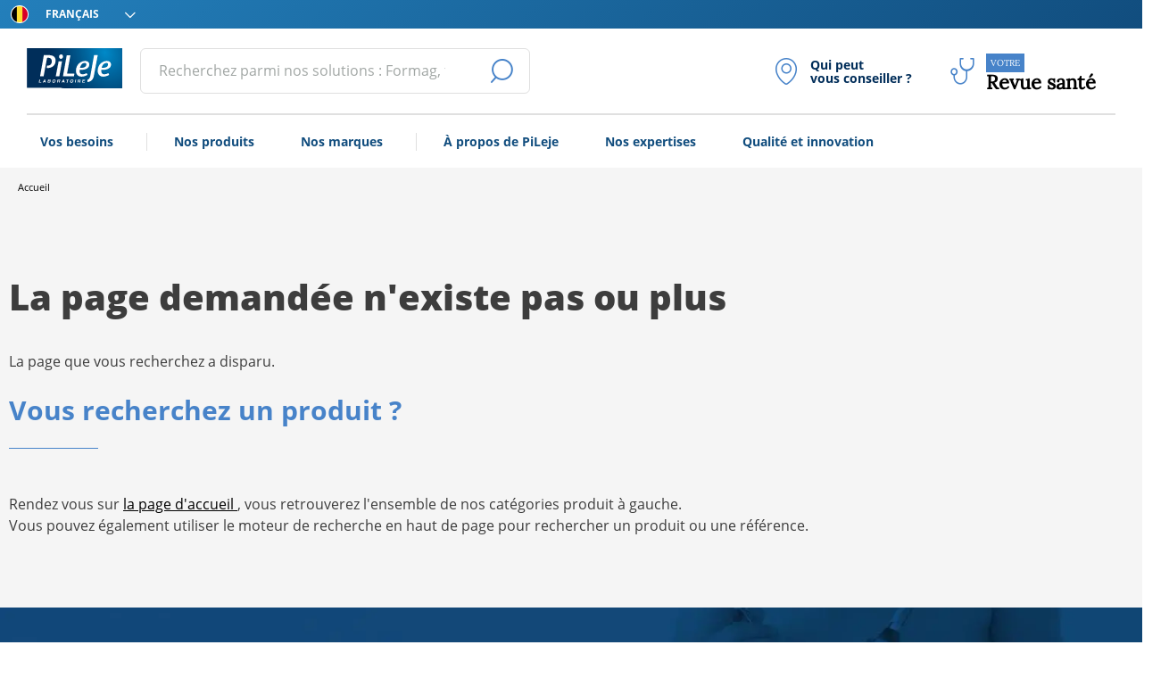

--- FILE ---
content_type: text/html; charset=utf-8
request_url: https://www.pileje.be/fr-be/ou-trouver-pileje
body_size: 5395
content:
<!doctype html>
<html data-n-head-ssr lang="fr" data-n-head="%7B%22lang%22:%7B%22ssr%22:%22fr%22%7D%7D">
  <head >
    <meta data-n-head="ssr" charset="utf-8"><meta data-n-head="ssr" name="viewport" content="width=device-width, initial-scale=1"><title> - PiLeJe</title><link data-n-head="ssr" rel="icon" type="image/x-icon" href="/favicon.ico"><script data-n-head="ssr" src="https://pileje.my.join-stories.com/scripts/global.js" type="text/javascript"></script><script data-n-head="ssr" type="application/ld+json">{"@context":"http://schema.org","@type":"BreadcrumbList","itemListElement":[{"@type":"ListItem","position":1,"name":"Accueil","item":"https://www.pileje.be"}]}</script><link rel="preload" href="/_nuxt/5f1c0e9.js" as="script"><link rel="preload" href="/_nuxt/b022faf.js" as="script"><link rel="preload" href="/_nuxt/css/84b54c6.css" as="style"><link rel="preload" href="/_nuxt/21fb8ce.js" as="script"><link rel="preload" href="/_nuxt/css/e6c22ce.css" as="style"><link rel="preload" href="/_nuxt/be436f4.js" as="script"><link rel="stylesheet" href="/_nuxt/css/84b54c6.css"><link rel="stylesheet" href="/_nuxt/css/e6c22ce.css">
  </head>
  <body >
    <div data-server-rendered="true" id="__nuxt"><!----><div id="__layout"><div id="topPage" data-fetch-key="data-v-0eb11ce2:0" class="layout support-webp" data-v-0eb11ce2><ul id="skip-link" class="screen-reader-text" data-v-0eb11ce2><li data-v-0eb11ce2><a href="#content" data-v-0eb11ce2>Aller au contenu</a></li> <li data-v-0eb11ce2><a href="#main-nav" data-v-0eb11ce2>Aller au menu</a></li> <li data-v-0eb11ce2><a href="#search" data-v-0eb11ce2>Aller à la recherche</a></li></ul> <header class="header" data-v-57fe9631 data-v-0eb11ce2><div class="sub-header" data-v-57fe9631><div class="left" data-v-57fe9631><div class="state-icon" data-v-57fe9631><span class="icon" data-v-57fe9631><i class="icomoon icon-flag-be"></i></span></div> <div class="select-locale" data-v-57fe9631><label for="locale" class="sr-only" data-v-57fe9631>Choissisez votre langue</label> <div class="control" data-v-57fe9631><span class="select"><select id="locale"><!----> <option selected="selected" value="fr-be" data-v-57fe9631>
                        Français
                    </option><option value="nl-be" data-v-57fe9631>
                        Nederlands
                    </option></select></span> <!----></div></div></div> <!----></div> <div class="menu-mobile" data-v-57fe9631><button type="button" class="button btn-burger" data-v-57fe9631><!----> <span><span class="sr-only" data-v-57fe9631>Ouvrir le menu principal</span></span> <span class="icon is-small"><i class="icomoon icon-cross"></i></span></button> <div class="menu-mobile-main" data-v-1eb3e582 data-v-57fe9631><div class="menu-mobile-header" data-v-1eb3e582><a href="/fr" class="router-link-active" data-v-1eb3e582><p class="logo" data-v-1eb3e582><span class="sr-only" data-v-1eb3e582>PiLeJe : informations complémentaires</span></p></a></div> <div class="sub-header" data-v-1eb3e582><div class="left" data-v-1eb3e582><div class="state-icon" data-v-1eb3e582><span class="icon" data-v-1eb3e582><i class="icomoon icon-flag-be"></i></span></div> <div class="select-locale" data-v-1eb3e582><label for="locale" class="sr-only" data-v-1eb3e582>Choissisez votre langue</label> <div class="dropdown dropdown-menu-animation is-mobile-modal" data-v-1eb3e582><div role="button" aria-haspopup="true" class="dropdown-trigger"><a role="button" class="navbar-item" data-v-1eb3e582><span data-v-1eb3e582>Français</span> <span class="icon" data-v-1eb3e582><i class="icomoon icon-arrow-drop"></i></span></a></div> <div aria-hidden="true" class="background" style="display:none;"></div> <div aria-hidden="true" class="dropdown-menu" style="display:none;"><div role="menu" class="dropdown-content" style="max-height:200px;overflow:auto;"> <a tabindex="0" class="dropdown-item" data-v-1eb3e582>
                        Français
                    </a><a tabindex="0" class="dropdown-item" data-v-1eb3e582>
                        Nederlands
                    </a></div></div></div></div></div></div> <div class="menu-mobile-content" data-v-1eb3e582><a href="/fr/besoins" class="link-mobile" data-v-1eb3e582>
                Vos besoins
            </a><a href="/fr/produits" class="link-mobile" data-v-1eb3e582>
                Nos produits
            </a><a href="/fr/marques" class="link-mobile" data-v-1eb3e582>
                Nos marques
            </a><a href="/fr/a-propos" class="link-mobile" data-v-1eb3e582>
                À propos de PiLeje
            </a><a href="/fr/nos-expertises" class="link-mobile" data-v-1eb3e582>
                Nos expertises
            </a><a href="/fr/qualite-innovations" class="link-mobile" data-v-1eb3e582>
                Qualité et innovation
            </a> <a href="/fr/interlocuteur" class="btn-store-locator" data-v-1eb3e582><span class="icon icon-geo-pin icon-left" data-v-1eb3e582></span> <div class="text" data-v-1eb3e582>Qui peut<br/> vous conseiller ?</div> <span class="icon-arrow-right" data-v-1eb3e582></span></a> <a href="/fr/conseils" class="btn-health-space" data-v-1eb3e582><span class="icon icon-stethoscope1 icon-left" data-v-1eb3e582></span> <div class="text" data-v-1eb3e582><span>Votre</span> Revue santé</div> <span class="icon-arrow-right" data-v-1eb3e582></span></a></div> <!----></div></div> <div class="header-top" data-v-57fe9631><button type="button" class="button btn-burger" data-v-57fe9631><!----> <span><span class="sr-only" data-v-57fe9631>
                Ouvrir le menu principal
            </span></span> <span class="icon is-small"><i class="icomoon icon-burger-menu"></i></span></button> <p data-v-57fe9631><a href="/fr" class="logo router-link-active" data-v-57fe9631><img data-src="/_nuxt/img/be.c2fdcd9.svg" alt="Laboratoire Pileje" width="120" height="65" data-v-57fe9631></a></p> <div class="second-nav" data-v-57fe9631><div class="field has-addons search-field" data-v-57fe9631><label for="search" class="label sr-only">Effectuer une recherche</label> <div class="control input-search is-clearfix" data-v-57fe9631><input type="search" autocomplete="off" id="search" placeholder="Recherchez parmi nos solutions : Formag, fatigue..." value="" class="input"> <!----> <!----> <!----></div> <p class="control only-desktop" data-v-57fe9631><button type="button" class="button btn-search is-medium" data-v-57fe9631><span class="icon is-small"><i class="icomoon icon-search"></i></span> <span><span class="sr-only" data-v-57fe9631>Lancer la recherche</span></span> <!----></button></p> <p class="control only-mobile" data-v-57fe9631><button type="button" class="button btn-search is-medium" data-v-57fe9631><span class="icon is-small"><i class="icomoon icon-search"></i></span> <span><span class="sr-only" data-v-57fe9631>Lancer la recherche</span></span> <!----></button></p> <!----></div> <div class="search-mobile-menu align-center" data-v-57fe9631><button type="button" class="button btn-burger close-search" data-v-57fe9631><!----> <span><span class="sr-only" data-v-57fe9631>Fermer le menu principal</span></span> <span class="icon is-small"><i class="icomoon icon-cross"></i></span></button> <p class="search-label" data-v-57fe9631>
                    Effectuer une recherche
                </p> <!----> <div class="latest-search-list" style="display:none;" data-v-57fe9631><p class="search-mobile-list-title" data-v-57fe9631>
                        Dernieres recherches
                    </p> <ul data-v-57fe9631></ul></div></div> <div class="block-links" data-v-57fe9631><a href="/fr/interlocuteur" class="btn-header find-office" data-v-57fe9631><span class="icon icon-geo-pin icon-left" data-v-57fe9631></span> <div class="text" data-v-57fe9631><strong data-v-57fe9631>Qui peut<br/> vous conseiller ?</strong></div></a> <a href="/fr/conseils" class="btn-header" data-v-57fe9631><span class="icon icon-stethoscope1 icon-left" data-v-57fe9631></span> <div class="text" data-v-57fe9631><span>Votre</span> Revue santé</div></a></div></div></div> <div class="nav-mega-menu-container" data-v-57fe9631><nav id="main-nav" class="main-menu" data-v-57fe9631><div class="main-menu-left" data-v-57fe9631><a href="/fr/besoins" class="main-menu-link" data-v-57fe9631>
                        Vos besoins
                    </a> <div class="separator" data-v-57fe9631></div><a href="/fr/produits" class="main-menu-link" data-v-57fe9631>
                        Nos produits
                    </a> <!----><a href="/fr/marques" class="main-menu-link" data-v-57fe9631>
                        Nos marques
                    </a> <div class="separator" data-v-57fe9631></div><a href="/fr/a-propos" class="main-menu-link" data-v-57fe9631>
                        À propos de PiLeje
                    </a> <!----><a href="/fr/nos-expertises" class="main-menu-link" data-v-57fe9631>
                        Nos expertises
                    </a> <!----><a href="/fr/qualite-innovations" class="main-menu-link" data-v-57fe9631>
                        Qualité et innovation
                    </a> <!----></div></nav> <!----></div></header> <main id="content" class="content" data-v-0eb11ce2><div class="search-wrapper" style="display:none;" data-v-0eb11ce2><div class="suggested-search search-results" data-v-3404759f data-v-0eb11ce2><!----></div></div> <ul data-fetch-key="data-v-0c657c04:0" class="breadcrumb" data-v-0c657c04 data-v-0eb11ce2><li data-v-0c657c04><a href="/fr" class="router-link-active" data-v-0c657c04><span class="name-page" data-v-0c657c04>Accueil</span></a></li> </ul> <div class="error-404" data-v-f6f32668 data-v-0eb11ce2><h1 class="h1" data-v-f6f32668>
        La page demandée n'existe pas ou plus
    </h1> <p data-v-f6f32668>La page que vous recherchez a disparu.</p> <h2 class="h2" data-v-f6f32668>
        Vous recherchez un produit ?
    </h2> <div data-v-f6f32668>
        Rendez vous sur <a href="/fr" class="link router-link-active" data-v-f6f32668>
            la page d'accueil
        </a>, <span data-v-f6f32668>vous retrouverez l'ensemble de nos catégories produit à gauche. <br>Vous pouvez également utiliser le moteur de recherche en haut de page pour rechercher un produit ou une référence.</span></div></div> <div class="btns-layout" data-v-0eb11ce2><button class="btn-go-top" style="display:none;" data-v-0eb11ce2><span class="icon-arrow-left" data-v-0eb11ce2></span> <span class="sr-only" data-v-0eb11ce2>Retour en haut de page</span></button> <button class="btn-newsletter" style="display:none;" data-v-0eb11ce2><span class="icon-newsletter" data-v-0eb11ce2></span> <span class="sr-only" data-v-0eb11ce2>open_modal_newsletter</span></button></div></main> <!----> <!----> <footer class="footer" data-v-3aca1eeb data-v-0eb11ce2><div class="footer-background lazy" data-v-3aca1eeb><div class="footer-center" data-v-3aca1eeb><div class="footer-col" data-v-3aca1eeb><div data-v-3aca1eeb><img data-src="/_nuxt/img/logo-pileje-footer-be.8173b7f.svg" alt="Laboratoire Pileje" width="160" height="90" class="logo-footer" data-v-3aca1eeb> <a href="https://www.bcorporation.net/en-us/find-a-b-corp/company/pi-le-je/" target="_blank" rel="noopener noreferrer" data-v-3aca1eeb><img data-src="/_nuxt/img/B-Corp-Logo-White-fr.f5f4ab3.svg" alt="B Corporation" width="50" height="100" class="logo-bcorp" data-v-3aca1eeb></a></div> <p class="hangs-footer" data-v-3aca1eeb>Le laboratoire PiLeJe propose des solutions de santé dans trois domaines d’expertise :<br>la micronutrition, la science des ferments lactiques et la phytonutrition.</p></div> <div class="footer-col" data-v-3aca1eeb><ul class="footer-list-vertical" data-v-3aca1eeb><li data-v-3aca1eeb><a href="/fr/a-propos" class="main-menu-link" data-v-3aca1eeb>
                            À propos de PiLeJe
                        </a></li><li data-v-3aca1eeb><a href="https://pro.pileje.be/fr/" class="main-menu-link" data-v-3aca1eeb>
                            Espace professionnel de santé
                        </a></li><li data-v-3aca1eeb><a href="/fr/contactez-nous" class="main-menu-link" data-v-3aca1eeb>
                            Nous contacter
                        </a></li></ul></div> <div class="footer-col" data-v-3aca1eeb><p class="footer-title" data-v-3aca1eeb>
                    Nous contacter
                </p> <ul class="footer-list-vertical" data-v-3aca1eeb><li data-v-3aca1eeb><a href="/fr/contactez-nous" data-v-3aca1eeb>
                            Formulaire de contact
                        </a></li></ul></div> <div class="footer-col" data-v-3aca1eeb><!----></div> <!----> <div class="footer-col-buttons" data-v-3aca1eeb><!----></div></div> <div class="footer-bottom" data-v-3aca1eeb><div class="footer-bottom-item" data-v-3aca1eeb><ul class="list-link" data-v-3aca1eeb><li data-v-3aca1eeb><a href="/fr/mentions-legales" data-v-3aca1eeb>
                            Mentions légales
                        </a></li><li data-v-3aca1eeb><a href="/fr/donnees-personnelles" data-v-3aca1eeb>
                            Données personnelles
                        </a></li> <li data-v-3aca1eeb><button class="cmp-preference-btn" data-v-3aca1eeb>
                            Vos préférences sur les cookies
                        </button></li></ul> <p class="copyright" data-v-3aca1eeb>
                    ©2022 PiLeJe. Tous droits réservés.
                </p></div> <p class="footer-bottom-item" data-v-3aca1eeb>
                Photos non contractuelles, suggestions de présentation
            </p></div></div></footer> <div class="layout-common" data-v-0b7454f4 data-v-0eb11ce2><!----> <!----></div></div></div></div><script>window.__NUXT__=(function(a,b,c,d,e,f,g,h,i,j,k,l,m,n,o,p,q,r,s,t,u,v,w,x,y,z,A,B,C,D,E,F,G,H,I,J,K,L){w.code=t;w.subdomain=x;w.contact={laboratory_address:h,phone:{display:n,link:n},fax:{display:y,link:z},headquarters:{address:"PiLeJe Benelux,\nThe Nestwork,\nAvenue de Broqueville 12,\n1150 BRUXELLES, Belgique"}};w.url="https:\u002F\u002Fproduits.pileje.be";w.about_url="https:\u002F\u002Fwww.pileje.be\u002Ffr-be";w.pro_url=m;w.advice_know_more_url="https:\u002F\u002Fproduits.pileje.be\u002Fconseil\u002Flimportance-du-suivi-du-professionnel-de-sante";w.address="PiLeJe Benelux,\u003Cbr\u003E The Nestwork,\u003Cbr\u003E Avenue de Broqueville 12,\u003Cbr\u003E 1150 BRUXELLES, Belgique";return {layout:"default",data:[{}],fetch:{"data-v-0eb11ce2:0":{showGoTop:a,search:l,showSearch:a,fromQrCode:a,urlsAvailables:{},showPopinNewsletter:a,intervalPopin:d,newsletterPopin:a},"data-v-0c657c04:0":{trail:[]}},error:d,state:{breadcrumb:{entity:d},need:{needs:[],pages:[]},redirection:{responseType:d,redirectionLocation:d},search:{historySearch:[]},settings:{locale:t,isMobile:a,isPhablet:a,isTablet:a,isPhone:a,isDesktop:a,isLargeDesktop:a,isXLargeDesktop:a,isLoading:a,routeMetas:{},navigationCategories:[],menus:[{code:"menu",items:[{label:"Vos besoins",type:f,separate_after:c,extended:[],code:"needs"},{label:"Nos produits",type:f,separate_after:b,extended:[],code:"products"},{label:"Nos marques",type:f,separate_after:c,extended:[],code:"brands"},{label:"À propos de PiLeje",type:f,separate_after:b,extended:[],code:u},{label:"Nos expertises",type:f,separate_after:b,extended:[],code:"expertises"},{label:"Qualité et innovation",type:f,separate_after:b,extended:[],code:"quality-innovation"}]},{code:"menu_footer",items:[{label:"À propos de PiLeJe",type:f,separate_after:b,extended:[],code:u},{label:"Espace professionnel de santé",type:"external_url",separate_after:b,extended:[],slug:m},{label:"Nous contacter",type:f,separate_after:b,extended:[],code:"contact"}]},{code:"menu_footer_legals",items:[{label:"Mentions légales",type:v,separate_after:c,extended:[],slug:"\u002Ffr\u002Fmentions-legales"},{label:"Données personnelles",type:v,separate_after:c,extended:[],slug:"\u002Ffr\u002Fdonnees-personnelles"}]}],locales:[{iso:"fr",label:"Français",default:c},{iso:e,label:"Nederlands",default:b}],shopId:c,salesplan:{id:2,target:"Belgique",separator:",",currency:{id:c,symbol:"€",label:"Eur"},taxes:[]},activeUserMenu:a,origins:[{code:d,label:"Sélectionner"},{code:"MED",label:"Par mon médecin"},{code:"PHA",label:"Par mon pharmacien"},{code:"AMI",label:"Par un proche"},{code:"PRE",label:"Par la Presse"},{code:"INT",label:"Par Internet"},{code:"AUT",label:"Autre"}],host:d,siteUrl:"https:\u002F\u002Fwww.pileje.be",country:w,countries:[w,{code:"nl-be",subdomain:"producten",contact:{laboratory_address:h,phone:{display:"+32 15 43 25 44",link:"+3215432544"},fax:{display:y,link:z},headquarters:{address:"PiLeJe Benelux,\nThe Nestwork,\nDe Broquevillelaan 12,\n1150 BRUSSEL, BELGIË"}},url:"https:\u002F\u002Fproducten.pileje.be",about_url:"https:\u002F\u002Fwww.pileje.be\u002Fnl",pro_url:"https:\u002F\u002Fpro.pileje.be\u002Fnl\u002F",advice_know_more_url:"https:\u002F\u002Fproducten.pileje.be\u002Ftip\u002Fhet-belang-van-opvolging-door-een-gezondheidsdeskundige",address:"PiLeJe Benelux,\u003Cbr\u003E The Nestwork,\u003Cbr\u003E De Broquevillelaan 12,\u003Cbr\u003E 1150 BRUSSEL, BELGIË"},{code:"es-es",subdomain:l,contact:{laboratory_address:h,phone:{display:"+34 933 71 92 82",link:"+34933719282"},fax:{display:"+34 936.818.342",link:"+34936818342"},headquarters:{address:"PiLeJe SLU\nC\u002F Sant Martí de l’Erm, 1 3º1ª\n08960 Sant Just Desvern"}},url:A,about_url:A,pro_url:m,advice_know_more_url:"https:\u002F\u002Fprod.pileje.es\u002Fconsejo\u002Fimportancia-del-seguimiento-por-el-profesional-de-la-salud",address:"PiLeJe SLU\u003Cbr\u003EC\u002F Sant Martí de l'Erm, nº1 3º1 A\u003Cbr\u003E08960 Sant Just Desvern"},{code:"it-it",address:B,contact:{phone:{display:n,link:"00390221597298"},headquarters:{address:B}}},{code:"de-de",address:C,contact:{phone:{display:"+49 69 58996569",link:"+496958996569"},fax:{display:"+49 69 247451290",link:"+4969247451290"},headquarters:{address:C}}},{code:"fr-ch",subdomain:x,contact:{laboratory_address:h,phone:{display:"+22 869 18 20",link:o},fax:{display:"+22 869 18 28",link:p},headquarters:{address:q}},url:"https:\u002F\u002Fproduits.pileje.ch",about_url:"https:\u002F\u002Fwww.pileje.ch\u002Ffr-ch",pro_url:"https:\u002F\u002Fwww.phytolis.ch\u002Ffr\u002FProfessionnels-de-sante\u002FProfessionnels-de-sante.html",advice_know_more_url:"https:\u002F\u002Fproduits.pileje.ch\u002Fconseil\u002Flimportance-du-suivi-du-professionnel-de-sante"},{code:"de-ch",subdomain:"produkte",contact:{laboratory_address:h,phone:{display:D,link:o},fax:{display:E,link:p},headquarters:{address:q}},url:F,about_url:"https:\u002F\u002Fwww.pileje.ch\u002Fde",pro_url:G,advice_know_more_url:H},{code:"it-ch",subdomain:"prodotti",contact:{laboratory_address:h,phone:{display:D,link:o},fax:{display:E,link:p},headquarters:{address:q}},url:F,about_url:"https:\u002F\u002Fwww.pileje.ch\u002Fit",pro_url:G,advice_know_more_url:H}],supportFormatWebp:I,youtubeConsent:a,scriptsAreInjected:a,globalSettings:[{code:"about_page",type:i,isJson:b,values:[{language:e,value:"\u002Fover-pileje",shop_id:c}]},{code:"competenza_page",type:i,isJson:b,values:[{language:e,value:d,shop_id:c}]},{code:"legal_mention_page",type:i,isJson:b,values:[{language:e,value:"\u002Fjuridische-kennisgeving",shop_id:c}]},{code:"data_protection_page",type:i,isJson:b,values:[{language:e,value:"\u002Fgegevensbescherming",shop_id:c}]},{code:"facebook_url",type:i,isJson:b,values:[{language:e,value:d,shop_id:c}]},{code:"instagram_url",type:i,isJson:b,values:[{language:e,value:d,shop_id:c}]},{code:"point_of_sale",type:r,isJson:b,values:[{language:e,value:J,shop_id:c}]},{code:"thematic",type:r,isJson:b,values:[{language:e,value:J,shop_id:c}]},{code:"newsletter_pop_in",type:r,isJson:b,values:[{language:e,value:"0",shop_id:c}]}],redirectToMaintenance:a,showMegaMenu:a,showMobileSubMenu:a},i18n:{routeParams:{}}},serverRendered:I,routePath:"\u002Ffr\u002F404",config:{imgStorageUrl:"https:\u002F\u002Fapi.eu.pileje.fr\u002Fstorage",apiUrl:"https:\u002F\u002Fapi.eu.pileje.fr\u002Fapi\u002Fv1\u002F",ENV:"production",PRODUCT_PER_PAGE:s,store_locator_radius:s,store_locator_max:l,relay_locator_radius:s,relay_locator_max:30,YOUTUBE_API_KEY_CLIENT:"AIzaSyDk05HFNxMeGbh59xUKlfS5PI-_8dY5M3w",YOUTUBE_API_KEY_SERVER:"AIzaSyA-qPJ0Tq6chx512nAop3mQbE-h8yMwAno",ALLOWED_IP:g,ALLOWED_IP_RANGE:g,ALLOWED_DYNDNS:g,FACEBOOK_META_KEY:"pmu6urelf6btfstpxju6zq30wbe2xs",GOOGLE_META_KEY:"HxFR-ouA_VY4P9ME6gFZkl1znz9W8BFxAvapElrc_BA",YOUTUBE_PLAYLIST_ID:j,YOUTUBE_PLAYLIST_ID_de_de:"PLIMQUPzjROp3GCbjnkJqXSxxmuoJF1MLx",YOUTUBE_PLAYLIST_ID_es_es:j,YOUTUBE_PLAYLIST_ID_ch_fr:j,YOUTUBE_PLAYLIST_ID_ch_de:j,YOUTUBE_PLAYLIST_ID_be_fr:g,YOUTUBE_PLAYLIST_ID_be_nl:g,GTM_AT_CODE_IT:"GTM-THZS8C9",GTM_AT_CODE_ES:"GTM-M35DGMC",GTM_AT_CODE_BE:"GTM-NLTWLBK",GTM_AT_CODE_CH:"GTM-MVBPP9H",GTM_AT_CODE_DE:"GTM-M4G93FH",DIDOMI_API_KEY:"f1526405-e398-41dc-8379-e588332682b9",DIDOMI_TOKEN_COOKIE_NAME:"didomi_pileje_solution_it_production_token",DIDOMI_IAB_COOKIE_NAME:"didomi_pileje_solution_it_production_iab",PLACE_AUTOCOMPLETE_COUNTRIES_IT:"it",PLACE_AUTOCOMPLETE_COUNTRIES_ES:"es,ad",PLACE_AUTOCOMPLETE_COUNTRIES_BE:"be,lu",PLACE_AUTOCOMPLETE_COUNTRIES_CH:"ch",PLACE_AUTOCOMPLETE_COUNTRIES_DE:g,SUBJECTS_CONTACT_IT:"product_information,contact_company",SUBJECTS_CONTACT_ES:"product_information,contact_company,contact_career,other",SUBJECTS_CONTACT_BE:"product_information,documentation,my_account_or_order,restricted_access,other",SUBJECTS_CONTACT_CH:"product_information,restricted_access,other",SUBJECTS_CONTACT_DE:"product_information,documentation,other",PROFILES_CONTACT_IT:"customer,health_professional,gastroenterologist,professionnal_fertility,pharmacist,other",PROFILES_CONTACT_ES:k,PROFILES_CONTACT_BE:k,PROFILES_CONTACT_CH:k,PROFILES_CONTACT_DE:k,GOOGLE_GEOCODE_KEY:"AIzaSyAYN1jucF-_oRyiAphtLzk0T8DJLDQFdt0",GOOGLE_MAPS_DEFAULT_BOUNDS_1_ES:"43.83662694174644,-10.39766427410481",GOOGLE_MAPS_DEFAULT_BOUNDS_2_ES:"35.89752171620792,3.299541884016914",GOOGLE_MAPS_DEFAULT_BOUNDS_1_IT:K,GOOGLE_MAPS_DEFAULT_BOUNDS_2_IT:L,GOOGLE_MAPS_DEFAULT_BOUNDS_1_BE:K,GOOGLE_MAPS_DEFAULT_BOUNDS_2_BE:L,GOOGLE_MAPS_DEFAULT_BOUNDS_1_CH:"47.8084,10.4923",GOOGLE_MAPS_DEFAULT_BOUNDS_2_CH:"45.8179,5.955",GOOGLE_MAPS_DEFAULT_BOUNDS_1_DE:g,GOOGLE_MAPS_DEFAULT_BOUNDS_2_DE:g,_app:{basePath:"\u002F",assetsPath:"\u002F_nuxt\u002F",cdnURL:d}}}}(false,0,1,null,"nl","code",void 0,"7, rue des Deux Provinces\nSaint-Laurent-Des-Autels\n49 270 Orée d'Anjou","text","PLIMQUPzjROp0Ef8PinYTRFNfG6qeJf1zN","customer,health_professional,pharmacist,other","","https:\u002F\u002Fpro.pileje.be\u002Ffr\u002F","0039 02 21597298","+228691820","+228691828","Phytolis\nRoute des Acacias 45A\n1227 Les Acacias","feature",20,"fr-be","about","cms_page",{},"produits","+32 15 42 15 75","+3215421575","https:\u002F\u002Fpileje.es","Biocure SRL\u003Cbr\u003EVia Durazzo 5\u003Cbr\u003E20134 Milano","PiLeJe Deutschland GmbH\u003Cbr\u003ELindleystraße 8, 60314\u003Cbr\u003EFrankfurt am Main","+33 (0)22 869 18 20","+33 (0)22 869 18 28","https:\u002F\u002Fprodukte.pileje.ch","https:\u002F\u002Fwww.phytolis.ch\u002Fde\u002FGesundheitsfachleute\u002FGesundheitsfachleute.html","https:\u002F\u002Fprodukte.pileje.ch\u002Fratschlag\u002Fdie-bedeutung-der-betreuung-durch-gesundheitsfachleute",true,"1","51.4044363,2.3490883","50.020265,7.177293"));</script><script src="/_nuxt/5f1c0e9.js" defer></script><script src="/_nuxt/b022faf.js" defer></script><script src="/_nuxt/21fb8ce.js" defer></script><script src="/_nuxt/be436f4.js" defer></script>
  </body>
</html>


--- FILE ---
content_type: text/css; charset=UTF-8
request_url: https://www.pileje.be/_nuxt/css/e6c22ce.css
body_size: 45333
content:
.error-404[data-v-1a8eda0f]{display:flex;flex-direction:column}.error-404 div[data-v-1a8eda0f]{line-height:1.5;margin:20px 0}.h1[data-v-1a8eda0f]{font-weight:900;margin-bottom:30px}.h2[data-v-1a8eda0f]{font-size:30px;margin-top:20px}.link[data-v-1a8eda0f]{-webkit-text-decoration:underline;text-decoration:underline}.error-404[data-v-f6f32668]{display:flex;flex-direction:column}.error-404 div[data-v-f6f32668]{line-height:1.5;margin:20px 0}.h1[data-v-f6f32668]{font-weight:900;margin-bottom:30px}.h2[data-v-f6f32668]{font-size:30px;margin-top:20px}.link[data-v-f6f32668]{-webkit-text-decoration:underline;text-decoration:underline}.error-500[data-v-12e76090]{display:flex;flex-direction:column}.error-500 div[data-v-12e76090]{line-height:1.5;margin:20px 0}.h1[data-v-12e76090]{font-weight:900;margin-bottom:30px}.h2[data-v-12e76090]{font-size:30px;margin-top:20px}.link[data-v-12e76090]{-webkit-text-decoration:underline;text-decoration:underline}.nuxt-error[data-v-598ac7b2]{margin:0 auto;max-width:1500px}.nuxt-progress{background-color:#114d7e;height:8px;left:0;opacity:1;position:fixed;right:0;top:0;transition:width .1s,opacity .4s;width:0;z-index:999999}.nuxt-progress.nuxt-progress-notransition{transition:none}.nuxt-progress-failed{background-color:red}@keyframes fadeInLeft{0%{opacity:0;transform:translate3d(-100%,0,0)}to{opacity:1;transform:translateZ(0)}}.fadeInLeft{animation-name:fadeInLeft}.animated{animation-duration:1s;animation-fill-mode:both}.animated.infinite{animation-iteration-count:infinite}.animated.delay-1s{animation-delay:1s}.animated.delay-2s{animation-delay:2s}.animated.delay-3s{animation-delay:3s}.animated.delay-4s{animation-delay:4s}.animated.delay-5s{animation-delay:5s}.animated.fast{animation-duration:.8s}.animated.faster{animation-duration:.5s}.animated.slow{animation-duration:2s}.animated.slower{animation-duration:3s}@media(prefers-reduced-motion),(print){.animated{animation:none 0s ease 0s 1 normal none running!important;animation:initial!important;transition:none!important}}a,abbr,acronym,address,applet,article,aside,audio,b,big,blockquote,body,canvas,caption,center,cite,code,dd,del,details,dfn,div,dl,dt,em,embed,fieldset,figcaption,figure,footer,form,h1,h2,h3,h4,h5,h6,header,hgroup,html,i,iframe,img,ins,kbd,label,legend,li,mark,menu,nav,object,ol,output,p,pre,q,ruby,s,samp,section,small,span,strike,strong,sub,summary,sup,table,tbody,td,tfoot,th,thead,time,tr,tt,u,ul,var,video{border:0;font-size:100%;margin:0;padding:0;vertical-align:baseline}a,a:active,a:visited{color:inherit;-webkit-text-decoration:none;text-decoration:none}button:focus,input:focus{outline:none}button::-moz-focus-inner,input::-moz-focus-inner{border:0;padding:0}button,input[type=button],input[type=reset],input[type=submit]{-webkit-appearance:button;background:none;border:0;color:inherit;font:inherit;line-height:normal;overflow:visible;padding:0;-webkit-user-select:none;-moz-user-select:none;-ms-user-select:none}article,aside,details,figcaption,figure,footer,header,hgroup,main,menu,nav,section{display:block}body{line-height:1}ol,ul{list-style:none}blockquote,q{quotes:none}blockquote:after,blockquote:before,q:after,q:before{content:"";content:none}*{box-sizing:border-box;outline:none}@font-face{font-display:swap;font-family:Open Sans;font-style:normal;font-weight:300;src:url(/_nuxt/fonts/OpenSans-Light.24f7b09.woff2) format("woff2"),url(/_nuxt/fonts/OpenSans-Light.a7622f6.woff) format("woff")}@font-face{font-display:swap;font-family:Open Sans;font-style:italic;font-weight:300;src:url(/_nuxt/fonts/OpenSans-LightItalic.6725c3f.woff2) format("woff2"),url(/_nuxt/fonts/OpenSans-LightItalic.793b123.woff) format("woff")}@font-face{font-display:swap;font-family:Open Sans;font-style:normal;font-weight:400;src:url(/_nuxt/fonts/OpenSans-Regular.33543c5.woff2) format("woff2"),url(/_nuxt/fonts/OpenSans-Regular.de0869e.woff) format("woff")}@font-face{font-display:swap;font-family:Open Sans;font-style:italic;font-weight:400;src:url(/_nuxt/fonts/OpenSans-Italic.b61a905.woff2) format("woff2"),url(/_nuxt/fonts/OpenSans-Italic.06b4bfd.woff) format("woff")}@font-face{font-display:swap;font-family:Open Sans;font-style:italic;font-weight:500;src:url(/_nuxt/fonts/OpenSans-SemiBoldItalic.ebdfa24.woff2) format("woff2"),url(/_nuxt/fonts/OpenSans-SemiBoldItalic.56e5756.woff) format("woff")}@font-face{font-display:swap;font-family:Open Sans;font-style:normal;font-weight:500;src:url(/_nuxt/fonts/OpenSans-SemiBold.819af3d.woff2) format("woff2"),url(/_nuxt/fonts/OpenSans-SemiBold.449d681.woff) format("woff")}@font-face{font-display:swap;font-family:Open Sans;font-style:normal;font-weight:700;src:url(/_nuxt/fonts/OpenSans-Bold.0edb762.woff2) format("woff2"),url(/_nuxt/fonts/OpenSans-Bold.1f85e92.woff) format("woff")}@font-face{font-display:swap;font-family:Open Sans;font-style:italic;font-weight:700;src:url(/_nuxt/fonts/OpenSans-BoldItalic.a49393f.woff2) format("woff2"),url(/_nuxt/fonts/OpenSans-BoldItalic.bf72679.woff) format("woff")}@font-face{font-display:swap;font-family:Open Sans;font-style:normal;font-weight:900;src:url(/_nuxt/fonts/OpenSans-ExtraBold.ab3e500.woff2) format("woff2"),url(/_nuxt/fonts/OpenSans-ExtraBold.05ebdbe.woff) format("woff")}@font-face{font-display:swap;font-family:Open Sans;font-style:italic;font-weight:900;src:url(/_nuxt/fonts/OpenSans-ExtraBoldItalic.c62c3ee.woff2) format("woff2"),url(/_nuxt/fonts/OpenSans-ExtraBoldItalic.92da6f1.woff) format("woff")}@font-face{font-display:swap;font-family:icomoon;font-style:normal;font-weight:400;src:url(/_nuxt/fonts/icomoon.af8430e.woff2) format("woff2"),url(/_nuxt/fonts/icomoon.1aca4d7.woff) format("woff"),url(/_nuxt/fonts/icomoon.8ec6da9.ttf) format("truetype"),url(/_nuxt/img/icomoon.469d4d4.svg#icomoon) format("svg")}[class*=" icon-"],[class^=icon-]{speak:none;font-feature-settings:normal;-webkit-font-smoothing:antialiased;-moz-osx-font-smoothing:grayscale;font-family:icomoon!important;font-style:normal;font-variant:normal;font-weight:400;line-height:1;text-transform:none}.icon-newsletter:before{content:""}.icon-short-arrow-right:before{content:""}.icon-stethoscope1:before{content:""}.icon-funzionalita-del-fegato:before{content:""}.icon-fibra-ad-azione-prebiotica:before{content:""}.icon-fonction-musculaire:before,.icon-werking-van-de-spieren:before{content:""}.icon-antioxidanten:before,.icon-antioxydants:before{content:""}.icon-toux-seche:before{content:""}.icon-homme:before{content:""}.icon-timer:before{content:""}.icon-insta:before{content:""}.icon-identity:before{content:""}.icon-eye:before,.icon-zicht:before{content:""}.icon-power:before{content:""}.icon-box:before{content:""}.icon-alimentation-equilibree-et-reequilibrage-alimentaire:before,.icon-ausgewogene-ernahrung-und-ausgleich-der-ernahrungsgewohnheiten:before,.icon-evenwichtige-voeding-en-herbalancering-van-voedsel:before{content:""}.icon-articulations:before,.icon-gelenke:before,.icon-gewrichten:before{content:""}.icon-ademhalingswelzijn:before,.icon-bienestar-respiratorio:before{content:""}.icon-baby-s-en-kinderen:before,.icon-baby-und-kind:before,.icon-babys-en-kinderen:before,.icon-bebe-et-enfant:before{content:""}.icon-benessere-mentale:before,.icon-equilibre-nerveux-detente:before,.icon-nervliches-gleichgewicht-entspannung:before,.icon-zenuwevenwicht-ontspanning:before{content:""}.icon-gorge:before,.icon-hals:before,.icon-keel:before{content:""}.icon-hombre:before,.icon-mannen:before{content:""}.icon-immunitat:before,.icon-immunite:before,.icon-immuniteit:before,.icon-supporto-al-sistema-immunitario:before{content:""}.icon-gedachtnis:before,.icon-geheugen:before,.icon-memoire:before{content:""}.icon-haut-und-hautanhangsgebilde:before,.icon-huid-en-huidschilfers:before,.icon-peau-et-phaneres:before,.icon-secchezza-della-pelle-e-delle-mucose:before{content:""}.icon-oudere:before,.icon-personne-agee:before{content:""}.icon-bron-van-omega:before,.icon-fonti-di-omega-3:before,.icon-omega-quelle:before,.icon-source-d-omega:before{content:""}.icon-bron-van-vezels:before,.icon-fuente-de-fibras:before{content:""}.icon-sportief:before,.icon-sportif:before,.icon-sportler:before{content:""}.icon-cardiovasculair-systeem:before,.icon-herz-kreislauf-system:before,.icon-systeme-cardio-vasculaire:before{content:""}.icon-permeabilita-intestinale:before,.icon-spijsverteringskanaal:before,.icon-systeme-digestif:before,.icon-verdauungssystem:before{content:""}.icon-droge-hoest:before,.icon-tos-seca:before{content:""}.icon-sehvermogen:before,.icon-vision:before{content:""}.icon-vitalitat-mudigkeit:before,.icon-vitalite-fatigue:before,.icon-vitaliteit-vermoeidheid:before{content:""}.icon-bin:before{content:""}.icon-credit-card:before{content:""}.icon-info-circle:before{content:""}.icon-lock-thin:before{content:""}.icon-mail:before{content:""}.icon-dotted-list:before{content:""}.icon-pen:before{content:""}.icon-article:before{content:""}.icon-check:before{content:""}.icon-sort:before{content:""}.icon-filtres:before{content:""}.icon-reset:before{content:""}.icon-grid:before{content:""}.icon-list:before{content:""}.icon-idea:before{content:""}.icon-benessere-della-donna:before,.icon-femme:before,.icon-frau:before,.icon-vrouwen:before{content:""}.icon-nutrition1:before{content:""}.icon-problematiche-del-sonno:before,.icon-schlaf:before,.icon-slaap:before,.icon-sommeil:before{content:""}.icon-stress:before{content:""}.icon-articulaire:before{content:""}.icon-digestion:before{content:""}.icon-fatigue:before{content:""}.icon-linkedin:before{content:""}.icon-facebook:before{content:""}.icon-twitter:before{content:""}.icon-youtube:before{content:""}.icon-nutrition:before{content:""}.icon-peau:before{content:""}.icon-fitonutricion:before{content:""}.icon-products:before{content:""}.icon-vagin:before{content:""}.icon-bouche:before{content:""}.icon-intestins:before{content:""}.icon-mamaire:before{content:""}.icon-microbiota:before,.icon-microbiotas:before,.icon-microbiotes:before,.icon-mikrobiome:before,.icon-probiotici-fermenti-lattici-per-l-intestino:before{content:""}.icon-micronutricion:before{content:""}.icon-dna:before{content:""}.icon-microscope:before{content:""}.icon-bacterie:before{content:""}.icon-brain:before{content:""}.icon-cell:before{content:""}.icon-diagnostic:before{content:""}.icon-enceinte:before{content:""}.icon-fruits-vegetables:before{content:""}.icon-health:before{content:""}.icon-heart:before{content:""}.icon-loupe-microbiotes:before{content:""}.icon-molecule:before{content:""}.icon-Obesity:before{content:""}.icon-Petri-box:before{content:""}.icon-Plant:before{content:""}.icon-Plante2:before{content:""}.icon-scale-to-weigh:before{content:""}.icon-stethoscope:before{content:""}.icon-stretching:before{content:""}.icon-troubles-digestifs:before{content:""}.icon-weight:before{content:""}.icon-yoga:before{content:""}.icon-arthrose:before{content:""}.icon-geoloc:before{content:""}.icon-geo-pin:before{content:""}.icon-pharmacie:before{content:""}.icon-magnesium:before{content:""}.icon-manganese:before{content:""}.icon-potassium:before{content:""}.icon-selenium:before{content:""}.icon-silicium:before{content:""}.icon-sodium:before{content:""}.icon-vitamine-a:before{content:""}.icon-vitamine-b1:before{content:""}.icon-vitamine-b2:before{content:""}.icon-vitamine-b3:before{content:""}.icon-vitamine-b5:before{content:""}.icon-vitamine-b6:before{content:""}.icon-vitamine-b9:before{content:""}.icon-vitamine-b12:before{content:""}.icon-vitamine-c:before{content:""}.icon-vitamine-d3:before{content:""}.icon-vitamine-e:before{content:""}.icon-vitamine-k1:before{content:""}.icon-zinc:before{content:""}.icon-calcium:before{content:""}.icon-chrome:before{content:""}.icon-cuivre:before{content:""}.icon-fer:before{content:""}.icon-heart-full:before{content:""}.icon-heart-empty:before{content:""}.icon-chat:before{content:""}.icon-cooking:before{content:""}.icon-cross:before{content:""}.icon-delivery:before{content:""}.icon-dossier:before{content:""}.icon-download:before{content:""}.icon-folder:before{content:""}.icon-ic:before{content:""}.icon-infos:before{content:""}.icon-infos-circle:before{content:""}.icon-international:before{content:""}.icon-lock:before{content:""}.icon-lock-account:before{content:""}.icon-man:before{content:""}.icon-moins:before{content:""}.icon-notepad:before{content:""}.icon-notepad2:before{content:""}.icon-paperclip:before{content:""}.icon-persons:before{content:""}.icon-pipette:before{content:""}.icon-plate:before{content:""}.icon-Play:before{content:""}.icon-plus:before{content:""}.icon-profile:before{content:""}.icon-quality-label:before{content:""}.icon-question:before{content:""}.icon-questioncircle:before{content:""}.icon-quote:before{content:""}.icon-quotes:before{content:""}.icon-rise:before{content:""}.icon-services:before{content:""}.icon-tampon:before{content:""}.icon-target:before{content:""}.icon-whisk:before{content:""}.icon-woman:before{content:""}.icon-world:before{content:""}.icon-zoomer:before{content:""}.icon-brevet:before{content:""}.icon-burger-menu:before{content:""}.icon-callcenter:before{content:""}.icon-cart:before{content:""}.icon-arrow-right:before{content:""}.icon-arrow-left:before{content:""}.icon-play:before{content:""}.icon-search:before{content:""}.icon-arrow-drop:before{content:""}.icon-flag-it:before{content:url([data-uri])}.icon-flag-es:before{content:url([data-uri])}.icon-flag-be:before{content:url([data-uri])}.icon-flag-ch:before{content:url([data-uri])}.icon-flag-de:before{content:url([data-uri])}@font-face{font-display:swap;font-family:Lora;font-style:normal;font-weight:400;src:url(/_nuxt/fonts/lora.32c186b.woff2) format("woff2")}body{font-size:16px;overflow-x:hidden;overflow-y:auto;position:relative}body #content,body .header-top{transform:none;transition:all .5s ease-in}body.disable-scroll{overflow-y:hidden}body.disable-scroll #content,body.disable-scroll .header-top{transform:translateX(280px)}#__nuxt{font-family:Open Sans,sans-serif;font-size:16px;min-height:100vh;position:relative}::-moz-placeholder{color:rgba(0,0,0,.5)}::placeholder{color:rgba(0,0,0,.5)}.nowrap{white-space:nowrap}[v-cloak]{display:none}b,strong{font-weight:700}a{color:#000;transition:.2s ease-in-out;word-break:normal}.title{color:#3e3e3e;font-weight:400;line-height:1}.title.is-title-1{font-size:26px;margin-bottom:20px}@media (min-width:768px){.title.is-title-1{font-size:32px;margin-bottom:30px}}.title.is-title-2{color:#000;font-size:22px;font-weight:900;line-height:22px}@media (min-width:768px){.title.is-title-2{font-size:30px;line-height:30px}}.title.is-title-3{font-size:20px;margin-bottom:10px}@media (min-width:768px){.title.is-title-3{font-size:24px;margin-bottom:15px}}.wrapper{padding-left:20px;padding-right:20px}@media (min-width:768px){.wrapper{padding-left:30px;padding-right:30px}}.block-video iframe{aspect-ratio:16/9;width:100%}.carousel .slide .card-product{flex-basis:95%;margin-right:0}.content>div:not(.no-padding){padding:30px 10px}.content>div.no-padding:not(.maintenance-page){padding-bottom:30px}.content>div.products{padding:0}.only-micro-data{display:none;visibility:hidden}.is-error-message{color:#f54725;font-size:13px}.nuxt-progress{bottom:0;top:auto}.nuxt-progress-failed{display:none}.pac-container.pac-logo{z-index:2000}.grecaptcha-badge{z-index:13}#flag-state .icon:first-child:not(:last-child){margin-right:10px}#select-country .dropdown-menu{transform:translate3d(-40%,-25%,0)}.video-cannot-be-viewed,.video-home{align-items:center;aspect-ratio:16/9;background:#ddd;display:flex;flex-direction:column;justify-content:center;padding:20px 70px;position:relative;z-index:3}.video-cannot-be-viewed-text,.video-home-text{font-size:16px}.video-cannot-be-viewed-button,.video-home-button{margin-top:10px}.fade-enter{opacity:0}.fade-enter-to{opacity:1}.fade-enter-active{transition:opacity .3s ease-in-out}.slide-vertical-enter-active,.slide-vertical-leave-active{transition:all .3s ease}.slide-vertical-enter-to,.slide-vertical-leave{max-height:500px}.slide-vertical-enter,.slide-vertical-leave-to{max-height:0;opacity:0;overflow:hidden;transform:translateY(-30px)}.slide-horizontal-enter-active,.slide-horizontal-leave-active{transition:all .5s ease}.slide-horizontal-enter,.slide-horizontal-leave-to{opacity:0;overflow:hidden;transform:translateX(-100%)}@keyframes fade{0%{opacity:0}to{opacity:1}}@keyframes rightup{0%{right:20px}50%{right:10px}to{right:20px}}@keyframes rightupFrom0{0%{right:0}50%{right:-10px}to{right:0}}@keyframes leftUp{0%{left:20px}50%{left:10px}to{left:20px}}@keyframes topup{0%{padding-right:0}50%{padding-right:10px}to{padding-right:0}}@keyframes tobigger{0%{font-size:10px}50%{font-size:12px}to{font-size:10px}}@keyframes biggerPulse{0%{transform:scaleX(1)}50%{transform:scale3d(1.15,1.15,1.15)}to{transform:scaleX(1)}}.h1{font-size:40px;font-weight:700;margin:50px 0 15px}.h1-steps{align-items:center;color:#4783c9;display:flex;font-size:30px;margin:20px 0 0}@media (min-width:1024px){.h1-steps{font-size:44px;margin:60px 0 0}}.h1-steps i{margin-right:10px}.h2{color:#4783c9;font-size:30px;font-weight:600;margin:20px 0 30px}.h2:after{background-color:#4783c9;content:" ";display:block;height:1px;margin-top:20px;width:100px}.h2.is-basic,.h2.is-light{font-weight:300}.h2.is-basic{color:#3d3d3d;line-height:1.17}.h2.is-basic:after{display:none}.h2.primary-contrast{color:#fff}.h2.no-underline:after{display:none}.h3{font-weight:600}.h3,.h4{font-size:22px;margin:20px 0}.hide-mobile{display:none;position:absolute}@media (min-width:1024px){.hide-mobile{display:inline-block;position:sticky}}.hide-small-desktop{display:none;position:absolute}@media (min-width:1280px){.hide-small-desktop{display:inline-block;position:static}}.h1+.subtitle,.h2+.subtitle,.h3+.subtitle,.h4+.subtitle{font-size:18px;line-height:1.22;margin-bottom:20px}.popin-title{color:#4783c9;font-family:Open Sans;font-size:30px;font-weight:500;line-height:1.17}sup{font-size:75%;vertical-align:super}.paragraph.custom-theme:not(.custom-text-color) .customisable-text,.paragraph.custom-theme:not(.custom-text-color) h2{color:var(--color-theme)!important}.paragraph.custom-theme:not(.custom-text-color) h2:not(.title-paragraph):after{background-color:var(--color-theme)}.paragraph.custom-theme:not(.custom-text-color) .wysiwyg-rendering a,.paragraph.custom-theme:not(.custom-text-color) .wysiwyg-rendering strong{color:var(--color-theme)}.paragraph.custom-theme:not(.custom-text-color) .wysiwyg-rendering ul li:before{background:var(--color-theme)}.paragraph.custom-theme:not(.custom-text-color) .wysiwyg-rendering h2{color:var(--color-theme)!important}.paragraph.custom-theme:not(.custom-text-color) .wysiwyg-rendering h2:not(.title-paragraph):after{background-color:var(--color-theme)}.paragraph.custom-theme:not(.custom-text-color) .button.is-light-primary{background-color:var(--color-theme);border-color:var(--color-theme);color:#fff}.paragraph.custom-theme:not(.custom-text-color) .button.is-light-primary:hover{background-color:#fff;border-color:var(--color-theme);color:var(--color-theme)}.paragraph.custom-theme:not(.custom-text-color) .button.btn-border{border-color:var(--color-theme);color:var(--color-theme)}.paragraph.custom-theme:not(.custom-text-color) .button.btn-border:hover{background-color:var(--color-theme)}.support-webp .header-bottom .header-advice{background-image:url(/_nuxt/img/pro-advice-bg.465f7d3.webp)}.support-webp .footer .footer-background{background-image:url(/_nuxt/img/img-footer.33cddbb.webp)}.support-webp .advice-paragraph .advice-paragraph-image{background-image:url(/_nuxt/img/advice.0f649cb.webp)}.support-webp .block-link-to-pro{background-image:url(/_nuxt/img/background-pro-pileje.f874262.webp)}input[type=number]::-webkit-inner-spin-button,input[type=number]::-webkit-outer-spin-button{-webkit-appearance:none;margin:0}input[type=number]{-moz-appearance:textfield;text-align:center}.row-form{align-items:flex-start;display:flex;flex-wrap:wrap;margin-bottom:30px;max-width:500px}.row-form.larger-width{max-width:770px}.row-form.small-margin-bottom{margin-bottom:15px}@media (min-width:568px){.row-form{flex-wrap:nowrap}}.row-form>.field{max-width:100%}.row-form .field{flex-basis:100%}.row-form .field.inline-flex{display:inline-flex}@media (min-width:568px){.row-form .field:nth-child(2),.row-form .field:nth-child(3){margin-left:30px}}@media (min-width:1024px){.row-form .field:not(:last-child){margin-bottom:0}}.row-form .field.file .help{align-items:center;display:flex;padding-left:10px}.row-form .control.has-icons-right .icon{top:50%;transform:translateY(-50%)}.field{flex-wrap:wrap}.field>.label-custom{flex-basis:100%;margin-bottom:12px}.field>.label-custom label.required{padding-right:8px;position:relative}.field>.label-custom label.required:after{bottom:4px;content:"*";font-size:.8em;padding-left:2px;position:absolute}.field>label.label-custom.required{padding-right:8px;position:relative}.field>label.label-custom.required:after{bottom:4px;content:"*";font-size:.8em;padding-left:2px;position:absolute}.label-multiple-field{font-size:14px;font-weight:700;margin-bottom:12px;width:100%}.block-fields,.block-options .file>.upload{width:100%}.block-form{margin-bottom:0}@media (min-width:768px){.block-form{margin-bottom:50px}}.block-form .h2{margin-bottom:20px}.required-info{font-size:12px;margin-top:20px}.required-star{color:#3d3d3d}.btn-icon{align-items:center;background:#114d7e;border:1px solid #114d7e;border-radius:3px;color:#fff;display:flex;font-size:23px;height:49px;justify-content:center;transition:all .5s linear;width:56px}.btn-icon .sr-only{height:0;width:0}.btn-icon:hover{background:#fff;color:#0a3d6b}a.link-mobile{border-bottom:1px solid hsla(0,0%,100%,.2);color:#fff;display:block;font-size:14px;font-weight:700;margin:0 20px;padding:20px 0}.btn-gradient-right-left,.button.btn-gradient-right-left,.button.btn-gradient-right-left:active,.button.btn-gradient-right-left:focus,a.button.btn-gradient-right-left{background:linear-gradient(111deg,#052e5c -10%,#278cc0 98%,#278cc0 0);border-radius:3px;color:#fff;font-size:12px;font-weight:500;padding:16px 40px 16px 20px;position:relative;text-transform:uppercase}.btn-gradient-right-left .icon-right,.button.btn-gradient-right-left .icon-right,.button.btn-gradient-right-left:active .icon-right,.button.btn-gradient-right-left:focus .icon-right,a.button.btn-gradient-right-left .icon-right{font-size:10px;position:absolute;right:20px;top:50%;transform:translateY(-50%)}.btn-gradient-right-left:hover,.button.btn-gradient-right-left:active:hover,.button.btn-gradient-right-left:focus:hover,.button.btn-gradient-right-left:hover,a.button.btn-gradient-right-left:hover{color:#fff;cursor:pointer}.btn-gradient-right-left:hover .icon-right,.button.btn-gradient-right-left:active:hover .icon-right,.button.btn-gradient-right-left:focus:hover .icon-right,.button.btn-gradient-right-left:hover .icon-right,a.button.btn-gradient-right-left:hover .icon-right{animation:rightup .5s linear}.white-btn{background:#fff;border-color:#fff;color:#4783c9}.white-btn .icon-right{font-size:10px;position:absolute;right:20px;top:50%;transform:translateY(-50%)}.white-btn:hover{border-color:#fff;color:#4783c9;cursor:pointer}.white-btn:hover .icon-right{animation:rightup .5s linear}.button .is-light-primary{background-color:transparent;border-color:#4783c9;color:#4783c9}.button .is-light-primary:hover{background-color:#4783c9;color:#fff}.button.valid-cart{background:#4783c9;border-color:#4783c9;color:#fff}.button.valid-cart:hover{background:#fff;border-color:#fff;color:#0a3d6b}.button.button-gray{background:transparent;border-color:#a2a7a5;color:#a2a7a5;width:100%}@media (min-width:568px){.button.button-gray{width:auto}}.button.button-gray:hover{background:#a2a7a5;color:#fff}.button.button-white{background:#fff;border-color:#002d59;color:#002d59;width:100%}@media (min-width:568px){.button.button-white{width:auto}}.button.button-white:hover{border-color:#000;color:#000}.button.button-darkBlue{background:#002d59;border-color:#002d59;color:#fff;width:100%}@media (min-width:568px){.button.button-darkBlue{width:auto}}.button.button-darkBlue:hover{background:#fff;border-color:#002d59;color:#002d59}.button.button-blue{background:#4783c9;border-color:#4783c9;color:#fff;width:100%}@media (min-width:568px){.button.button-blue{width:auto}}.button.button-blue:hover{background:#fff;color:#4783c9}.button.button-nude{border:0;color:#4783c9;padding:5px 50px 5px 0}.button.button-nude:hover{color:#4783c9}.brand-theme{border-color:#0a3d6b;border-color:var(--brand-color,#0a3d6b)}.brand-theme .anchor .link-anchor li.selected,.brand-theme .brands-card-title,.brand-theme .btn-border,.brand-theme .button-border,.brand-theme .button-border:active,.brand-theme .button-border:focus,.brand-theme .for-further .btn-border:hover,.brand-theme .for-further .btn-border:hover .icon-arrow-right,.brand-theme .h1,.brand-theme .highlighted,.brand-theme .icon-arrow-right,.brand-theme .icon-question,.brand-theme .item-information .h2,.brand-theme .item-information .tag,.brand-theme .item-information li::marker,.brand-theme .label-infos,.brand-theme .libelle-faq,.brand-theme .link-labels,.brand-theme .nav-title,.brand-theme .next-section-button,.brand-theme .page-associated-excerpt,.brand-theme .page-associated-title,.brand-theme .page-content-box .faq .faq-item .faq-question,.brand-theme .page-content-box .faq:before,.brand-theme .page-content-box .quote,.brand-theme .step-slide-title,.brand-theme .swiper-slide.selected,.brand-theme .wysiwyg-rendering ol li::marker,.brand-theme .wysiwyg-rendering ol li:after,.brand-theme.card-promo .card-content .link{color:#0a3d6b;color:var(--brand-color,#0a3d6b)}.brand-theme .anchor-and-cart:after,.brand-theme .anchor-and-cart:before,.brand-theme .anchor:after,.brand-theme .anchor:before,.brand-theme .button-border:hover,.brand-theme .color-push,.brand-theme .filters-mobile .filters-list li.active,.brand-theme .filters-mobile .filters-list li:hover,.brand-theme .for-further,.brand-theme .item-information .h2:after,.brand-theme .item-information li:before,.brand-theme .lavalamp-summary,.brand-theme .mentions-pileje,.brand-theme .next-section:after,.brand-theme .page-associated-title:before,.brand-theme .page-content nav.nav .nav-title:after,.brand-theme .page-content nav.nav ul li.active:after,.brand-theme .page-content-box .faq .faq-item .faq-question:before,.brand-theme .page-content-box .tagline,.brand-theme .page-head,.brand-theme .step-slide-content,.brand-theme .table-nutritional-anlitycs .compound-name:before,.brand-theme .wysiwyg-rendering ul li:before,.brand-theme.card-promo.brand,.brand-theme.contents-products-link,.brand-theme.lavalamp{background:#0a3d6b!important;background:var(--brand-color,#0a3d6b)!important}.brand-theme .anchor .link-anchor li.selected,.brand-theme .btn-border,.brand-theme .button-border,.brand-theme .button-border:active,.brand-theme .button-border:focus,.brand-theme .filters-mobile button.filter-name,.brand-theme .icon-arrow-right,.brand-theme .icon-question,.brand-theme .img-galenic,.brand-theme .item-information .tag,.brand-theme .libelle-faq,.brand-theme .next-section-button,.brand-theme .page-content-box .faq:after,.brand-theme .step-slide-slider.b-slider .b-slider-thumb-wrapper .b-slider-thumb,.brand-theme .swiper-slide.selected{border-color:#0a3d6b;border-color:var(--brand-color,#0a3d6b)}.brand-theme .button-border:hover{color:#fff}.modal-content-body{margin:auto;max-width:1024px;position:relative;top:50%;transform:translateY(-50%)}.modal-content,.modal-content-body{background:#fff;padding:15px 20px}.modal-content .modal-close.is-large,.modal-content-body .modal-close.is-large{display:none}.modal-content .head,.modal-content-body .head{align-self:center;display:flex;justify-content:space-between;margin-bottom:20px}.modal-content .head .title,.modal-content-body .head .title{font-size:30px}.modal-content .footer,.modal-content-body .footer{align-self:center;display:flex;margin-top:20px}.modal-content .footer button,.modal-content-body .footer button{margin-right:20px}.modalText .modal-content .modal-close.is-large,.modalText .modal-content-body .modal-close.is-large{display:block}.modal-content{max-height:100vh;padding-top:45px}@media (min-width:768px){.modal-content{max-height:calc(100vh - 160px)}}.close-modal{cursor:pointer;padding:10px;position:absolute;right:0;top:0}@media (min-width:1024px){.close-modal{position:relative;right:auto;top:auto}}.close-modal .icon-cross{color:#898989;font-size:20px}@media print{.block-links,.btn-burger,.btn-search,.header-background-img .img-background{display:none!important}.header-background-img{height:auto!important;margin-top:0!important;padding:0!important}.header-top{text-align:center!important}.header-top,.logo{display:block!important}.logo{margin:0 auto!important}.footer{display:none!important}.footer-bottom{flex-direction:row!important}.footer-bottom .footer-bottom-item{margin-top:0!important;text-align:left!important}.footer-bottom .footer-bottom-item:first-child{display:flex!important;min-width:520px!important}.footer-top .list-reassurances li{flex:0 1 33%!important;margin-bottom:0!important}.footer-center{flex-wrap:nowrap!important;justify-content:space-between!important}.footer-col{align-items:flex-start!important;flex:0 1 33%!important;margin-left:20px!important;margin-top:0!important;text-align:left!important;width:auto!important}.footer-col:first-child{margin-left:0!important}.footer-col .logo-footer,.footer-col-buttons,.footer-col:nth-child(4){display:none!important}.footer-list-vertical{margin-top:0!important}h1:before{display:none!important}h2{font-size:20px!important;font-weight:700!important;margin-top:5px!important}h2:after{display:none!important}.table-full-responsive .thead{display:table-header-group!important}.table-full-responsive .tbody{display:table-row-group!important}.table-full-responsive .thead .tr{border-bottom:0!important}.table-full-responsive .tr{border-bottom:1px solid #e5e5e5!important;border-top:1px solid #e5e5e5!important;display:table-row!important;margin-top:0!important}.table-full-responsive .td{border-bottom:0!important;height:120px!important}.table-full-responsive .td:before{display:none!important}.table-full-responsive .td,.table-full-responsive .th{display:table-cell!important}.order-sidebox,.return-to-order-list,.sav-container{display:none!important}.page-content{margin-top:20px!important}.column.is-three-quarters,.column.is-three-quarters-tablet{width:100%!important}.my-order-page .page-content{margin:0!important;padding:0!important}.my-order-page h1{position:absolute!important;right:0!important;top:0!important}.columns{margin:20px 0 0!important}.column{padding:0!important}.order-listing-products{margin-top:10px!important}.order-detail-box .box-details{padding:0!important}}.is-noscroll{bottom:0;overflow-y:hidden;position:fixed;width:100%}@keyframes fadeOut{0%{opacity:1}to{opacity:0}}.fadeOut{animation-name:fadeOut}@keyframes fadeOutDown{0%{opacity:1}to{opacity:0;transform:translate3d(0,100%,0)}}.fadeOutDown{animation-name:fadeOutDown}@keyframes fadeOutUp{0%{opacity:1}to{opacity:0;transform:translate3d(0,-100%,0)}}.fadeOutUp{animation-name:fadeOutUp}@keyframes fadeIn{0%{opacity:0}to{opacity:1}}.fadeIn{animation-name:fadeIn}@keyframes fadeInDown{0%{opacity:0;transform:translate3d(0,-100%,0)}to{opacity:1;transform:none}}.fadeInDown{animation-name:fadeInDown}@keyframes fadeInUp{0%{opacity:0;transform:translate3d(0,100%,0)}to{opacity:1;transform:none}}.fadeInUp{animation-name:fadeInUp}.fade-enter-active,.fade-leave-active{transition:opacity .15s ease-out}.fade-enter,.fade-leave-to{opacity:0}.zoom-in-enter-active,.zoom-in-leave-active{transition:opacity .15s ease-out}.zoom-in-enter-active .animation-content,.zoom-in-leave-active .animation-content{transition:transform .15s ease-out}.zoom-in-enter,.zoom-in-leave-active{opacity:0}.zoom-in-enter .animation-content,.zoom-in-leave-active .animation-content{transform:scale(.95)}.zoom-out-enter-active,.zoom-out-leave-active{transition:opacity .15s ease-out}.zoom-out-enter-active .animation-content,.zoom-out-leave-active .animation-content{transition:transform .15s ease-out}.zoom-out-enter,.zoom-out-leave-active{opacity:0}.zoom-out-enter .animation-content,.zoom-out-leave-active .animation-content{transform:scale(1.05)}.slide-next-enter-active,.slide-next-leave-active,.slide-prev-enter-active,.slide-prev-leave-active{transition:transform .25s cubic-bezier(.785,.135,.15,.86)}.slide-next-enter,.slide-prev-leave-to{position:absolute;transform:translate3d(-100%,0,0);width:100%}.slide-next-leave-to,.slide-prev-enter{position:absolute;transform:translate3d(100%,0,0);width:100%}.slide-down-enter-active,.slide-down-leave-active,.slide-up-enter-active,.slide-up-leave-active{transition:transform .25s cubic-bezier(.785,.135,.15,.86)}.slide-down-enter,.slide-up-leave-to{height:100%;position:absolute;transform:translate3d(0,-100%,0)}.slide-down-leave-to,.slide-up-enter{height:100%;position:absolute;transform:translate3d(0,100%,0)}.slide-enter-active,.slide-leave-active{transition:.15s ease-out}.slide-leave-active{transition-timing-function:cubic-bezier(0,1,.5,1)}.slide-enter-to,.slide-leave{max-height:100px;overflow:hidden}.slide-enter,.slide-leave-to{max-height:0;overflow:hidden}@keyframes spinAround{0%{transform:rotate(0deg)}to{transform:rotate(359deg)}}.b-checkbox.checkbox,.b-radio.radio,.button,.file,.is-unselectable,.modal-close,.pagination-ellipsis,.pagination-link,.pagination-next,.pagination-previous{-webkit-touch-callout:none;-webkit-user-select:none;-moz-user-select:none;user-select:none}.select:not(.is-multiple):not(.is-loading):after{border:3px solid transparent;border-radius:2px;border-right:0;border-top:0;content:" ";display:block;height:.625em;margin-top:-.4375em;pointer-events:none;position:absolute;top:50%;transform:rotate(-45deg);transform-origin:center;width:.625em}.table-container:not(:last-child),.table:not(:last-child){margin-bottom:1.5rem}.modal-close{-moz-appearance:none;-webkit-appearance:none;background-color:rgba(0,0,0,.2);border:none;border-radius:290486px;cursor:pointer;display:inline-block;flex-grow:0;flex-shrink:0;font-size:0;height:20px;max-height:20px;max-width:20px;min-height:20px;min-width:20px;outline:none;pointer-events:auto;position:relative;vertical-align:top;width:20px}.modal-close:after,.modal-close:before{background-color:#fff;content:"";display:block;left:50%;position:absolute;top:50%;transform:translateX(-50%) translateY(-50%) rotate(45deg);transform-origin:center center}.modal-close:before{height:2px;width:50%}.modal-close:after{height:50%;width:2px}.modal-close:focus,.modal-close:hover{background-color:rgba(0,0,0,.3)}.modal-close:active{background-color:rgba(0,0,0,.4)}.is-small.modal-close{height:16px;max-height:16px;max-width:16px;min-height:16px;min-width:16px;width:16px}.is-medium.modal-close{height:24px;max-height:24px;max-width:24px;min-height:24px;min-width:24px;width:24px}.is-large.modal-close{height:32px;max-height:32px;max-width:32px;min-height:32px;min-width:32px;width:32px}.button.is-loading:after,.control.is-loading:after,.select.is-loading:after{animation:spinAround .5s linear infinite;border-color:transparent transparent #dbdbdb #dbdbdb;border-radius:290486px;border-style:solid;border-width:2px;content:"";display:block;height:1em;position:relative;width:1em}.is-overlay,.modal,.modal-background{bottom:0;left:0;position:absolute;right:0;top:0}.button,.file-cta,.file-name,.input,.pagination-ellipsis,.pagination-link,.pagination-next,.pagination-previous,.select select,.textarea{align-items:center;-moz-appearance:none;-webkit-appearance:none;border:1px solid transparent;border-radius:4px;box-shadow:none;display:inline-flex;font-size:1rem;height:2.25em;justify-content:flex-start;line-height:1.5;padding:calc(.375em - 1px) calc(.625em - 1px);position:relative;vertical-align:top}.button:active,.button:focus,.file-cta:active,.file-cta:focus,.file-name:active,.file-name:focus,.input:active,.input:focus,.is-active.button,.is-active.file-cta,.is-active.file-name,.is-active.input,.is-active.pagination-ellipsis,.is-active.pagination-link,.is-active.pagination-next,.is-active.pagination-previous,.is-active.textarea,.is-focused.button,.is-focused.file-cta,.is-focused.file-name,.is-focused.input,.is-focused.pagination-ellipsis,.is-focused.pagination-link,.is-focused.pagination-next,.is-focused.pagination-previous,.is-focused.textarea,.pagination-ellipsis:active,.pagination-ellipsis:focus,.pagination-link:active,.pagination-link:focus,.pagination-next:active,.pagination-next:focus,.pagination-previous:active,.pagination-previous:focus,.select select.is-active,.select select.is-focused,.select select:active,.select select:focus,.textarea:active,.textarea:focus{outline:none}.select fieldset[disabled] select,.select select[disabled],[disabled].button,[disabled].file-cta,[disabled].file-name,[disabled].input,[disabled].pagination-ellipsis,[disabled].pagination-link,[disabled].pagination-next,[disabled].pagination-previous,[disabled].textarea,fieldset[disabled] .button,fieldset[disabled] .file-cta,fieldset[disabled] .file-name,fieldset[disabled] .input,fieldset[disabled] .pagination-ellipsis,fieldset[disabled] .pagination-link,fieldset[disabled] .pagination-next,fieldset[disabled] .pagination-previous,fieldset[disabled] .select select,fieldset[disabled] .textarea{cursor:not-allowed}/*! minireset.css v0.0.4 | MIT License | github.com/jgthms/minireset.css */blockquote,body,dd,dl,dt,fieldset,figure,h1,h2,h3,h4,h5,h6,hr,html,iframe,legend,li,ol,p,pre,textarea,ul{margin:0;padding:0}h1,h2,h3,h4,h5,h6{font-size:100%;font-weight:400}ul{list-style:none}button,input,select,textarea{margin:0}html{box-sizing:border-box}*,:after,:before{box-sizing:inherit}embed,iframe,img,object,video{height:auto;max-width:100%}audio{max-width:100%}iframe{border:0}table{border-collapse:collapse;border-spacing:0}td,th{padding:0}td:not([align]),th:not([align]){text-align:left}html{-moz-osx-font-smoothing:grayscale;-webkit-font-smoothing:antialiased;-webkit-text-size-adjust:100%;-moz-text-size-adjust:100%;text-size-adjust:100%;background-color:#fff;font-size:16px;min-width:300px;text-rendering:optimizeLegibility}article,aside,figure,footer,header,hgroup,section{display:block}body,button,input,select,textarea{font-family:Open Sans,sans-serif}code,pre{-moz-osx-font-smoothing:auto;-webkit-font-smoothing:auto;font-family:monospace}body{color:#4a4a4a;font-size:1rem;font-weight:400;line-height:1.5}a{cursor:pointer;-webkit-text-decoration:none;text-decoration:none}code{color:#ff3860;font-size:.875em;font-weight:400;padding:.25em .5em}code,hr{background-color:#f5f5f5}hr{border:none;display:block;height:2px;margin:1.5rem 0}img{height:auto;max-width:100%}input[type=checkbox],input[type=radio]{vertical-align:baseline}small{font-size:.875em}span{font-style:inherit;font-weight:inherit}strong{font-weight:700}pre{-webkit-overflow-scrolling:touch;word-wrap:normal;background-color:#f5f5f5;color:#4a4a4a;font-size:.875em;overflow-x:auto;padding:1.25rem 1.5rem;white-space:pre}pre code{background-color:transparent;color:currentColor;font-size:1em;padding:0}table td,table th{text-align:left;vertical-align:top}table th{color:#363636}.is-clearfix:after{clear:both;content:" ";display:table}.is-pulled-left{float:left!important}.is-pulled-right{float:right!important}.is-clipped{overflow:hidden!important}.is-size-1{font-size:3rem!important}.is-size-2{font-size:2.5rem!important}.is-size-3{font-size:2rem!important}.is-size-4{font-size:1.5rem!important}.is-size-5{font-size:1.25rem!important}.is-size-6{font-size:1rem!important}.is-size-7{font-size:.75rem!important}@media screen and (max-width:768px){.is-size-1-mobile{font-size:3rem!important}.is-size-2-mobile{font-size:2.5rem!important}.is-size-3-mobile{font-size:2rem!important}.is-size-4-mobile{font-size:1.5rem!important}.is-size-5-mobile{font-size:1.25rem!important}.is-size-6-mobile{font-size:1rem!important}.is-size-7-mobile{font-size:.75rem!important}}@media print,screen and (min-width:769px){.is-size-1-tablet{font-size:3rem!important}.is-size-2-tablet{font-size:2.5rem!important}.is-size-3-tablet{font-size:2rem!important}.is-size-4-tablet{font-size:1.5rem!important}.is-size-5-tablet{font-size:1.25rem!important}.is-size-6-tablet{font-size:1rem!important}.is-size-7-tablet{font-size:.75rem!important}}@media screen and (max-width:1087px){.is-size-1-touch{font-size:3rem!important}.is-size-2-touch{font-size:2.5rem!important}.is-size-3-touch{font-size:2rem!important}.is-size-4-touch{font-size:1.5rem!important}.is-size-5-touch{font-size:1.25rem!important}.is-size-6-touch{font-size:1rem!important}.is-size-7-touch{font-size:.75rem!important}}@media screen and (min-width:1088px){.is-size-1-desktop{font-size:3rem!important}.is-size-2-desktop{font-size:2.5rem!important}.is-size-3-desktop{font-size:2rem!important}.is-size-4-desktop{font-size:1.5rem!important}.is-size-5-desktop{font-size:1.25rem!important}.is-size-6-desktop{font-size:1rem!important}.is-size-7-desktop{font-size:.75rem!important}}@media screen and (min-width:1280px){.is-size-1-widescreen{font-size:3rem!important}.is-size-2-widescreen{font-size:2.5rem!important}.is-size-3-widescreen{font-size:2rem!important}.is-size-4-widescreen{font-size:1.5rem!important}.is-size-5-widescreen{font-size:1.25rem!important}.is-size-6-widescreen{font-size:1rem!important}.is-size-7-widescreen{font-size:.75rem!important}}@media screen and (min-width:1472px){.is-size-1-fullhd{font-size:3rem!important}.is-size-2-fullhd{font-size:2.5rem!important}.is-size-3-fullhd{font-size:2rem!important}.is-size-4-fullhd{font-size:1.5rem!important}.is-size-5-fullhd{font-size:1.25rem!important}.is-size-6-fullhd{font-size:1rem!important}.is-size-7-fullhd{font-size:.75rem!important}}.has-text-centered{text-align:center!important}.has-text-justified{text-align:justify!important}.has-text-left{text-align:left!important}.has-text-right{text-align:right!important}@media screen and (max-width:768px){.has-text-centered-mobile{text-align:center!important}}@media print,screen and (min-width:769px){.has-text-centered-tablet{text-align:center!important}}@media screen and (min-width:769px)and (max-width:1087px){.has-text-centered-tablet-only{text-align:center!important}}@media screen and (max-width:1087px){.has-text-centered-touch{text-align:center!important}}@media screen and (min-width:1088px){.has-text-centered-desktop{text-align:center!important}}@media screen and (min-width:1088px)and (max-width:1279px){.has-text-centered-desktop-only{text-align:center!important}}@media screen and (min-width:1280px){.has-text-centered-widescreen{text-align:center!important}}@media screen and (min-width:1280px)and (max-width:1471px){.has-text-centered-widescreen-only{text-align:center!important}}@media screen and (min-width:1472px){.has-text-centered-fullhd{text-align:center!important}}@media screen and (max-width:768px){.has-text-justified-mobile{text-align:justify!important}}@media print,screen and (min-width:769px){.has-text-justified-tablet{text-align:justify!important}}@media screen and (min-width:769px)and (max-width:1087px){.has-text-justified-tablet-only{text-align:justify!important}}@media screen and (max-width:1087px){.has-text-justified-touch{text-align:justify!important}}@media screen and (min-width:1088px){.has-text-justified-desktop{text-align:justify!important}}@media screen and (min-width:1088px)and (max-width:1279px){.has-text-justified-desktop-only{text-align:justify!important}}@media screen and (min-width:1280px){.has-text-justified-widescreen{text-align:justify!important}}@media screen and (min-width:1280px)and (max-width:1471px){.has-text-justified-widescreen-only{text-align:justify!important}}@media screen and (min-width:1472px){.has-text-justified-fullhd{text-align:justify!important}}@media screen and (max-width:768px){.has-text-left-mobile{text-align:left!important}}@media print,screen and (min-width:769px){.has-text-left-tablet{text-align:left!important}}@media screen and (min-width:769px)and (max-width:1087px){.has-text-left-tablet-only{text-align:left!important}}@media screen and (max-width:1087px){.has-text-left-touch{text-align:left!important}}@media screen and (min-width:1088px){.has-text-left-desktop{text-align:left!important}}@media screen and (min-width:1088px)and (max-width:1279px){.has-text-left-desktop-only{text-align:left!important}}@media screen and (min-width:1280px){.has-text-left-widescreen{text-align:left!important}}@media screen and (min-width:1280px)and (max-width:1471px){.has-text-left-widescreen-only{text-align:left!important}}@media screen and (min-width:1472px){.has-text-left-fullhd{text-align:left!important}}@media screen and (max-width:768px){.has-text-right-mobile{text-align:right!important}}@media print,screen and (min-width:769px){.has-text-right-tablet{text-align:right!important}}@media screen and (min-width:769px)and (max-width:1087px){.has-text-right-tablet-only{text-align:right!important}}@media screen and (max-width:1087px){.has-text-right-touch{text-align:right!important}}@media screen and (min-width:1088px){.has-text-right-desktop{text-align:right!important}}@media screen and (min-width:1088px)and (max-width:1279px){.has-text-right-desktop-only{text-align:right!important}}@media screen and (min-width:1280px){.has-text-right-widescreen{text-align:right!important}}@media screen and (min-width:1280px)and (max-width:1471px){.has-text-right-widescreen-only{text-align:right!important}}@media screen and (min-width:1472px){.has-text-right-fullhd{text-align:right!important}}.is-capitalized{text-transform:capitalize!important}.is-lowercase{text-transform:lowercase!important}.is-uppercase{text-transform:uppercase!important}.is-italic{font-style:italic!important}.has-text-white{color:#fff!important}a.has-text-white:focus,a.has-text-white:hover{color:#e6e6e6!important}.has-background-white{background-color:#fff!important}.has-text-black,a.has-text-black:focus,a.has-text-black:hover{color:#000!important}.has-background-black{background-color:#000!important}.has-text-light{color:#f5f5f5!important}a.has-text-light:focus,a.has-text-light:hover{color:#dbdbdb!important}.has-background-light{background-color:#f5f5f5!important}.has-text-dark{color:#363636!important}a.has-text-dark:focus,a.has-text-dark:hover{color:#1c1c1c!important}.has-background-dark{background-color:#363636!important}.has-text-primary{color:#0a3d6b!important}a.has-text-primary:focus,a.has-text-primary:hover{color:#06223c!important}.has-background-primary{background-color:#0a3d6b!important}.has-text-link{color:#3e3e3e!important}a.has-text-link:focus,a.has-text-link:hover{color:#252525!important}.has-background-link{background-color:#3e3e3e!important}.has-text-info{color:#209cee!important}a.has-text-info:focus,a.has-text-info:hover{color:#0f81cc!important}.has-background-info{background-color:#209cee!important}.has-text-success{color:#13b471!important}a.has-text-success:focus,a.has-text-success:hover{color:#0e8654!important}.has-background-success{background-color:#13b471!important}.has-text-warning{color:#ffb624!important}a.has-text-warning:focus,a.has-text-warning:hover{color:#f0a000!important}.has-background-warning{background-color:#ffb624!important}.has-text-danger{color:#f54725!important}a.has-text-danger:focus,a.has-text-danger:hover{color:#dd2d0a!important}.has-background-danger{background-color:#f54725!important}.has-text-black-bis{color:#121212!important}.has-background-black-bis{background-color:#121212!important}.has-text-black-ter{color:#242424!important}.has-background-black-ter{background-color:#242424!important}.has-text-grey-darker{color:#363636!important}.has-background-grey-darker{background-color:#363636!important}.has-text-grey-dark{color:#4a4a4a!important}.has-background-grey-dark{background-color:#4a4a4a!important}.has-text-grey{color:#7a7a7a!important}.has-background-grey{background-color:#7a7a7a!important}.has-text-grey-light{color:#b5b5b5!important}.has-background-grey-light{background-color:#b5b5b5!important}.has-text-grey-lighter{color:#dbdbdb!important}.has-background-grey-lighter{background-color:#dbdbdb!important}.has-text-white-ter{color:#f5f5f5!important}.has-background-white-ter{background-color:#f5f5f5!important}.has-text-white-bis{color:#fafafa!important}.has-background-white-bis{background-color:#fafafa!important}.has-text-weight-light{font-weight:300!important}.has-text-weight-normal{font-weight:400!important}.has-text-weight-medium{font-weight:500!important}.has-text-weight-semibold{font-weight:600!important}.has-text-weight-bold{font-weight:700!important}.is-family-primary,.is-family-sans-serif,.is-family-secondary{font-family:Open Sans,sans-serif!important}.is-family-code,.is-family-monospace{font-family:monospace!important}.is-block{display:block!important}@media screen and (max-width:768px){.is-block-mobile{display:block!important}}@media print,screen and (min-width:769px){.is-block-tablet{display:block!important}}@media screen and (min-width:769px)and (max-width:1087px){.is-block-tablet-only{display:block!important}}@media screen and (max-width:1087px){.is-block-touch{display:block!important}}@media screen and (min-width:1088px){.is-block-desktop{display:block!important}}@media screen and (min-width:1088px)and (max-width:1279px){.is-block-desktop-only{display:block!important}}@media screen and (min-width:1280px){.is-block-widescreen{display:block!important}}@media screen and (min-width:1280px)and (max-width:1471px){.is-block-widescreen-only{display:block!important}}@media screen and (min-width:1472px){.is-block-fullhd{display:block!important}}.is-flex{display:flex!important}@media screen and (max-width:768px){.is-flex-mobile{display:flex!important}}@media print,screen and (min-width:769px){.is-flex-tablet{display:flex!important}}@media screen and (min-width:769px)and (max-width:1087px){.is-flex-tablet-only{display:flex!important}}@media screen and (max-width:1087px){.is-flex-touch{display:flex!important}}@media screen and (min-width:1088px){.is-flex-desktop{display:flex!important}}@media screen and (min-width:1088px)and (max-width:1279px){.is-flex-desktop-only{display:flex!important}}@media screen and (min-width:1280px){.is-flex-widescreen{display:flex!important}}@media screen and (min-width:1280px)and (max-width:1471px){.is-flex-widescreen-only{display:flex!important}}@media screen and (min-width:1472px){.is-flex-fullhd{display:flex!important}}.is-inline{display:inline!important}@media screen and (max-width:768px){.is-inline-mobile{display:inline!important}}@media print,screen and (min-width:769px){.is-inline-tablet{display:inline!important}}@media screen and (min-width:769px)and (max-width:1087px){.is-inline-tablet-only{display:inline!important}}@media screen and (max-width:1087px){.is-inline-touch{display:inline!important}}@media screen and (min-width:1088px){.is-inline-desktop{display:inline!important}}@media screen and (min-width:1088px)and (max-width:1279px){.is-inline-desktop-only{display:inline!important}}@media screen and (min-width:1280px){.is-inline-widescreen{display:inline!important}}@media screen and (min-width:1280px)and (max-width:1471px){.is-inline-widescreen-only{display:inline!important}}@media screen and (min-width:1472px){.is-inline-fullhd{display:inline!important}}.is-inline-block{display:inline-block!important}@media screen and (max-width:768px){.is-inline-block-mobile{display:inline-block!important}}@media print,screen and (min-width:769px){.is-inline-block-tablet{display:inline-block!important}}@media screen and (min-width:769px)and (max-width:1087px){.is-inline-block-tablet-only{display:inline-block!important}}@media screen and (max-width:1087px){.is-inline-block-touch{display:inline-block!important}}@media screen and (min-width:1088px){.is-inline-block-desktop{display:inline-block!important}}@media screen and (min-width:1088px)and (max-width:1279px){.is-inline-block-desktop-only{display:inline-block!important}}@media screen and (min-width:1280px){.is-inline-block-widescreen{display:inline-block!important}}@media screen and (min-width:1280px)and (max-width:1471px){.is-inline-block-widescreen-only{display:inline-block!important}}@media screen and (min-width:1472px){.is-inline-block-fullhd{display:inline-block!important}}.is-inline-flex{display:inline-flex!important}@media screen and (max-width:768px){.is-inline-flex-mobile{display:inline-flex!important}}@media print,screen and (min-width:769px){.is-inline-flex-tablet{display:inline-flex!important}}@media screen and (min-width:769px)and (max-width:1087px){.is-inline-flex-tablet-only{display:inline-flex!important}}@media screen and (max-width:1087px){.is-inline-flex-touch{display:inline-flex!important}}@media screen and (min-width:1088px){.is-inline-flex-desktop{display:inline-flex!important}}@media screen and (min-width:1088px)and (max-width:1279px){.is-inline-flex-desktop-only{display:inline-flex!important}}@media screen and (min-width:1280px){.is-inline-flex-widescreen{display:inline-flex!important}}@media screen and (min-width:1280px)and (max-width:1471px){.is-inline-flex-widescreen-only{display:inline-flex!important}}@media screen and (min-width:1472px){.is-inline-flex-fullhd{display:inline-flex!important}}.is-hidden{display:none!important}.is-sr-only{clip:rect(0,0,0,0)!important;border:none!important;height:.01em!important;overflow:hidden!important;padding:0!important;position:absolute!important;white-space:nowrap!important;width:.01em!important}@media screen and (max-width:768px){.is-hidden-mobile{display:none!important}}@media print,screen and (min-width:769px){.is-hidden-tablet{display:none!important}}@media screen and (min-width:769px)and (max-width:1087px){.is-hidden-tablet-only{display:none!important}}@media screen and (max-width:1087px){.is-hidden-touch{display:none!important}}@media screen and (min-width:1088px){.is-hidden-desktop{display:none!important}}@media screen and (min-width:1088px)and (max-width:1279px){.is-hidden-desktop-only{display:none!important}}@media screen and (min-width:1280px){.is-hidden-widescreen{display:none!important}}@media screen and (min-width:1280px)and (max-width:1471px){.is-hidden-widescreen-only{display:none!important}}@media screen and (min-width:1472px){.is-hidden-fullhd{display:none!important}}.is-invisible{visibility:hidden!important}@media screen and (max-width:768px){.is-invisible-mobile{visibility:hidden!important}}@media print,screen and (min-width:769px){.is-invisible-tablet{visibility:hidden!important}}@media screen and (min-width:769px)and (max-width:1087px){.is-invisible-tablet-only{visibility:hidden!important}}@media screen and (max-width:1087px){.is-invisible-touch{visibility:hidden!important}}@media screen and (min-width:1088px){.is-invisible-desktop{visibility:hidden!important}}@media screen and (min-width:1088px)and (max-width:1279px){.is-invisible-desktop-only{visibility:hidden!important}}@media screen and (min-width:1280px){.is-invisible-widescreen{visibility:hidden!important}}@media screen and (min-width:1280px)and (max-width:1471px){.is-invisible-widescreen-only{visibility:hidden!important}}@media screen and (min-width:1472px){.is-invisible-fullhd{visibility:hidden!important}}.is-marginless{margin:0!important}.is-paddingless{padding:0!important}.is-radiusless{border-radius:0!important}.is-shadowless{box-shadow:none!important}.is-relative{position:relative!important}.input,.select select,.textarea{background-color:#fff;border-color:#dbdbdb;border-radius:4px;color:#363636}.input::-moz-placeholder,.select select::-moz-placeholder,.textarea::-moz-placeholder{color:rgba(54,54,54,.3)}.input::-webkit-input-placeholder,.select select::-webkit-input-placeholder,.textarea::-webkit-input-placeholder{color:rgba(54,54,54,.3)}.input:-moz-placeholder,.select select:-moz-placeholder,.textarea:-moz-placeholder{color:rgba(54,54,54,.3)}.input:-ms-input-placeholder,.select select:-ms-input-placeholder,.textarea:-ms-input-placeholder{color:rgba(54,54,54,.3)}.input:hover,.is-hovered.input,.is-hovered.textarea,.select select.is-hovered,.select select:hover,.textarea:hover{border-color:#b5b5b5}.input:active,.input:focus,.is-active.input,.is-active.textarea,.is-focused.input,.is-focused.textarea,.select select.is-active,.select select.is-focused,.select select:active,.select select:focus,.textarea:active,.textarea:focus{border-color:#3e3e3e;box-shadow:0 0 0 .125em rgba(62,62,62,.25)}.select fieldset[disabled] select,.select select[disabled],[disabled].input,[disabled].textarea,fieldset[disabled] .input,fieldset[disabled] .select select,fieldset[disabled] .textarea{background-color:#f5f5f5;border-color:#f5f5f5;box-shadow:none;color:#7a7a7a}.select fieldset[disabled] select::-moz-placeholder,.select select[disabled]::-moz-placeholder,[disabled].input::-moz-placeholder,[disabled].textarea::-moz-placeholder,fieldset[disabled] .input::-moz-placeholder,fieldset[disabled] .select select::-moz-placeholder,fieldset[disabled] .textarea::-moz-placeholder{color:hsla(0,0%,48%,.3)}.select fieldset[disabled] select::-webkit-input-placeholder,.select select[disabled]::-webkit-input-placeholder,[disabled].input::-webkit-input-placeholder,[disabled].textarea::-webkit-input-placeholder,fieldset[disabled] .input::-webkit-input-placeholder,fieldset[disabled] .select select::-webkit-input-placeholder,fieldset[disabled] .textarea::-webkit-input-placeholder{color:hsla(0,0%,48%,.3)}.select fieldset[disabled] select:-moz-placeholder,.select select[disabled]:-moz-placeholder,[disabled].input:-moz-placeholder,[disabled].textarea:-moz-placeholder,fieldset[disabled] .input:-moz-placeholder,fieldset[disabled] .select select:-moz-placeholder,fieldset[disabled] .textarea:-moz-placeholder{color:hsla(0,0%,48%,.3)}.select fieldset[disabled] select:-ms-input-placeholder,.select select[disabled]:-ms-input-placeholder,[disabled].input:-ms-input-placeholder,[disabled].textarea:-ms-input-placeholder,fieldset[disabled] .input:-ms-input-placeholder,fieldset[disabled] .select select:-ms-input-placeholder,fieldset[disabled] .textarea:-ms-input-placeholder{color:hsla(0,0%,48%,.3)}.input,.textarea{box-shadow:inset 0 1px 2px rgba(0,0,0,.1);max-width:100%;width:100%}[readonly].input,[readonly].textarea{box-shadow:none}.is-white.input,.is-white.textarea{border-color:#fff}.is-white.input:active,.is-white.input:focus,.is-white.is-active.input,.is-white.is-active.textarea,.is-white.is-focused.input,.is-white.is-focused.textarea,.is-white.textarea:active,.is-white.textarea:focus{box-shadow:0 0 0 .125em hsla(0,0%,100%,.25)}.is-black.input,.is-black.textarea{border-color:#000}.is-black.input:active,.is-black.input:focus,.is-black.is-active.input,.is-black.is-active.textarea,.is-black.is-focused.input,.is-black.is-focused.textarea,.is-black.textarea:active,.is-black.textarea:focus{box-shadow:0 0 0 .125em rgba(0,0,0,.25)}.is-light.input,.is-light.textarea{border-color:#f5f5f5}.is-light.input:active,.is-light.input:focus,.is-light.is-active.input,.is-light.is-active.textarea,.is-light.is-focused.input,.is-light.is-focused.textarea,.is-light.textarea:active,.is-light.textarea:focus{box-shadow:0 0 0 .125em hsla(0,0%,96%,.25)}.is-dark.input,.is-dark.textarea{border-color:#363636}.is-dark.input:active,.is-dark.input:focus,.is-dark.is-active.input,.is-dark.is-active.textarea,.is-dark.is-focused.input,.is-dark.is-focused.textarea,.is-dark.textarea:active,.is-dark.textarea:focus{box-shadow:0 0 0 .125em rgba(54,54,54,.25)}.is-primary.input,.is-primary.textarea{border-color:#0a3d6b}.is-primary.input:active,.is-primary.input:focus,.is-primary.is-active.input,.is-primary.is-active.textarea,.is-primary.is-focused.input,.is-primary.is-focused.textarea,.is-primary.textarea:active,.is-primary.textarea:focus{box-shadow:0 0 0 .125em rgba(10,61,107,.25)}.is-link.input,.is-link.textarea{border-color:#3e3e3e}.is-link.input:active,.is-link.input:focus,.is-link.is-active.input,.is-link.is-active.textarea,.is-link.is-focused.input,.is-link.is-focused.textarea,.is-link.textarea:active,.is-link.textarea:focus{box-shadow:0 0 0 .125em rgba(62,62,62,.25)}.is-info.input,.is-info.textarea{border-color:#209cee}.is-info.input:active,.is-info.input:focus,.is-info.is-active.input,.is-info.is-active.textarea,.is-info.is-focused.input,.is-info.is-focused.textarea,.is-info.textarea:active,.is-info.textarea:focus{box-shadow:0 0 0 .125em rgba(32,156,238,.25)}.is-success.input,.is-success.textarea{border-color:#13b471}.is-success.input:active,.is-success.input:focus,.is-success.is-active.input,.is-success.is-active.textarea,.is-success.is-focused.input,.is-success.is-focused.textarea,.is-success.textarea:active,.is-success.textarea:focus{box-shadow:0 0 0 .125em rgba(19,180,113,.25)}.is-warning.input,.is-warning.textarea{border-color:#ffb624}.is-warning.input:active,.is-warning.input:focus,.is-warning.is-active.input,.is-warning.is-active.textarea,.is-warning.is-focused.input,.is-warning.is-focused.textarea,.is-warning.textarea:active,.is-warning.textarea:focus{box-shadow:0 0 0 .125em rgba(255,182,36,.25)}.is-danger.input,.is-danger.textarea{border-color:#f54725}.is-danger.input:active,.is-danger.input:focus,.is-danger.is-active.input,.is-danger.is-active.textarea,.is-danger.is-focused.input,.is-danger.is-focused.textarea,.is-danger.textarea:active,.is-danger.textarea:focus{box-shadow:0 0 0 .125em rgba(245,71,37,.25)}.is-small.input,.is-small.textarea{border-radius:2px;font-size:.75rem}.is-medium.input,.is-medium.textarea{font-size:1.25rem}.is-large.input,.is-large.textarea{font-size:1.5rem}.is-fullwidth.input,.is-fullwidth.textarea{display:block;width:100%}.is-inline.input,.is-inline.textarea{display:inline;width:auto}.input.is-rounded{border-radius:290486px;padding-left:1em;padding-right:1em}.input.is-static{background-color:transparent;border-color:transparent;box-shadow:none;padding-left:0;padding-right:0}.textarea{display:block;max-width:100%;min-width:100%;padding:.625em;resize:vertical}.textarea:not([rows]){max-height:600px;min-height:120px}.textarea[rows]{height:auto}.textarea.has-fixed-size{resize:none}.checkbox,.radio{cursor:pointer;display:inline-block;line-height:1.25;position:relative}.checkbox input,.radio input{cursor:pointer}.checkbox:hover,.radio:hover{color:#363636}[disabled].checkbox,[disabled].radio,fieldset[disabled] .checkbox,fieldset[disabled] .radio{color:#7a7a7a;cursor:not-allowed}.radio+.radio{margin-left:.5em}.select{display:inline-block;max-width:100%;position:relative;vertical-align:top}.select:not(.is-multiple){height:2.25em}.select:not(.is-multiple):not(.is-loading):after{border-color:#3e3e3e;right:1.125em;z-index:4}.select.is-rounded select{border-radius:290486px;padding-left:1em}.select select{cursor:pointer;display:block;font-size:1em;max-width:100%;outline:none}.select select::-ms-expand{display:none}.select select[disabled]:hover,fieldset[disabled] .select select:hover{border-color:#f5f5f5}.select select:not([multiple]){padding-right:2.5em}.select select[multiple]{height:auto;padding:0}.select select[multiple] option{padding:.5em 1em}.select:not(.is-multiple):not(.is-loading):hover:after{border-color:#363636}.select.is-white select,.select.is-white:not(:hover):after{border-color:#fff}.select.is-white select.is-hovered,.select.is-white select:hover{border-color:#f2f2f2}.select.is-white select.is-active,.select.is-white select.is-focused,.select.is-white select:active,.select.is-white select:focus{box-shadow:0 0 0 .125em hsla(0,0%,100%,.25)}.select.is-black select,.select.is-black select.is-hovered,.select.is-black select:hover,.select.is-black:not(:hover):after{border-color:#000}.select.is-black select.is-active,.select.is-black select.is-focused,.select.is-black select:active,.select.is-black select:focus{box-shadow:0 0 0 .125em rgba(0,0,0,.25)}.select.is-light select,.select.is-light:not(:hover):after{border-color:#f5f5f5}.select.is-light select.is-hovered,.select.is-light select:hover{border-color:#e8e8e8}.select.is-light select.is-active,.select.is-light select.is-focused,.select.is-light select:active,.select.is-light select:focus{box-shadow:0 0 0 .125em hsla(0,0%,96%,.25)}.select.is-dark select,.select.is-dark:not(:hover):after{border-color:#363636}.select.is-dark select.is-hovered,.select.is-dark select:hover{border-color:#292929}.select.is-dark select.is-active,.select.is-dark select.is-focused,.select.is-dark select:active,.select.is-dark select:focus{box-shadow:0 0 0 .125em rgba(54,54,54,.25)}.select.is-primary select,.select.is-primary:not(:hover):after{border-color:#0a3d6b}.select.is-primary select.is-hovered,.select.is-primary select:hover{border-color:#083054}.select.is-primary select.is-active,.select.is-primary select.is-focused,.select.is-primary select:active,.select.is-primary select:focus{box-shadow:0 0 0 .125em rgba(10,61,107,.25)}.select.is-link select,.select.is-link:not(:hover):after{border-color:#3e3e3e}.select.is-link select.is-hovered,.select.is-link select:hover{border-color:#313131}.select.is-link select.is-active,.select.is-link select.is-focused,.select.is-link select:active,.select.is-link select:focus{box-shadow:0 0 0 .125em rgba(62,62,62,.25)}.select.is-info select,.select.is-info:not(:hover):after{border-color:#209cee}.select.is-info select.is-hovered,.select.is-info select:hover{border-color:#118fe4}.select.is-info select.is-active,.select.is-info select.is-focused,.select.is-info select:active,.select.is-info select:focus{box-shadow:0 0 0 .125em rgba(32,156,238,.25)}.select.is-success select,.select.is-success:not(:hover):after{border-color:#13b471}.select.is-success select.is-hovered,.select.is-success select:hover{border-color:#109d62}.select.is-success select.is-active,.select.is-success select.is-focused,.select.is-success select:active,.select.is-success select:focus{box-shadow:0 0 0 .125em rgba(19,180,113,.25)}.select.is-warning select,.select.is-warning:not(:hover):after{border-color:#ffb624}.select.is-warning select.is-hovered,.select.is-warning select:hover{border-color:#ffad0a}.select.is-warning select.is-active,.select.is-warning select.is-focused,.select.is-warning select:active,.select.is-warning select:focus{box-shadow:0 0 0 .125em rgba(255,182,36,.25)}.select.is-danger select,.select.is-danger:not(:hover):after{border-color:#f54725}.select.is-danger select.is-hovered,.select.is-danger select:hover{border-color:#f4320d}.select.is-danger select.is-active,.select.is-danger select.is-focused,.select.is-danger select:active,.select.is-danger select:focus{box-shadow:0 0 0 .125em rgba(245,71,37,.25)}.select.is-small{border-radius:2px;font-size:.75rem}.select.is-medium{font-size:1.25rem}.select.is-large{font-size:1.5rem}.select.is-disabled:after{border-color:#7a7a7a}.select.is-fullwidth,.select.is-fullwidth select{width:100%}.select.is-loading:after{margin-top:0;position:absolute;right:.625em;top:.625em;transform:none}.select.is-loading.is-small:after{font-size:.75rem}.select.is-loading.is-medium:after{font-size:1.25rem}.select.is-loading.is-large:after{font-size:1.5rem}.file{align-items:stretch;display:flex;justify-content:flex-start;position:relative}.file.is-white .file-cta{background-color:#fff;border-color:transparent;color:#000}.file.is-white.is-hovered .file-cta,.file.is-white:hover .file-cta{background-color:#f9f9f9;border-color:transparent;color:#000}.file.is-white.is-focused .file-cta,.file.is-white:focus .file-cta{border-color:transparent;box-shadow:0 0 .5em hsla(0,0%,100%,.25);color:#000}.file.is-white.is-active .file-cta,.file.is-white:active .file-cta{background-color:#f2f2f2;border-color:transparent;color:#000}.file.is-black .file-cta,.file.is-black.is-hovered .file-cta,.file.is-black:hover .file-cta{background-color:#000;border-color:transparent;color:#fff}.file.is-black.is-focused .file-cta,.file.is-black:focus .file-cta{border-color:transparent;box-shadow:0 0 .5em rgba(0,0,0,.25);color:#fff}.file.is-black.is-active .file-cta,.file.is-black:active .file-cta{background-color:#000;border-color:transparent;color:#fff}.file.is-light .file-cta{background-color:#f5f5f5;border-color:transparent;color:#363636}.file.is-light.is-hovered .file-cta,.file.is-light:hover .file-cta{background-color:#eee;border-color:transparent;color:#363636}.file.is-light.is-focused .file-cta,.file.is-light:focus .file-cta{border-color:transparent;box-shadow:0 0 .5em hsla(0,0%,96%,.25);color:#363636}.file.is-light.is-active .file-cta,.file.is-light:active .file-cta{background-color:#e8e8e8;border-color:transparent;color:#363636}.file.is-dark .file-cta{background-color:#363636;border-color:transparent;color:#f5f5f5}.file.is-dark.is-hovered .file-cta,.file.is-dark:hover .file-cta{background-color:#2f2f2f;border-color:transparent;color:#f5f5f5}.file.is-dark.is-focused .file-cta,.file.is-dark:focus .file-cta{border-color:transparent;box-shadow:0 0 .5em rgba(54,54,54,.25);color:#f5f5f5}.file.is-dark.is-active .file-cta,.file.is-dark:active .file-cta{background-color:#292929;border-color:transparent;color:#f5f5f5}.file.is-primary .file-cta{background-color:#0a3d6b;border-color:transparent;color:#fff}.file.is-primary.is-hovered .file-cta,.file.is-primary:hover .file-cta{background-color:#09365f;border-color:transparent;color:#fff}.file.is-primary.is-focused .file-cta,.file.is-primary:focus .file-cta{border-color:transparent;box-shadow:0 0 .5em rgba(10,61,107,.25);color:#fff}.file.is-primary.is-active .file-cta,.file.is-primary:active .file-cta{background-color:#083054;border-color:transparent;color:#fff}.file.is-link .file-cta{background-color:#3e3e3e;border-color:transparent;color:#fff}.file.is-link.is-hovered .file-cta,.file.is-link:hover .file-cta{background-color:#383838;border-color:transparent;color:#fff}.file.is-link.is-focused .file-cta,.file.is-link:focus .file-cta{border-color:transparent;box-shadow:0 0 .5em rgba(62,62,62,.25);color:#fff}.file.is-link.is-active .file-cta,.file.is-link:active .file-cta{background-color:#313131;border-color:transparent;color:#fff}.file.is-info .file-cta{background-color:#209cee;border-color:transparent;color:#fff}.file.is-info.is-hovered .file-cta,.file.is-info:hover .file-cta{background-color:#1496ed;border-color:transparent;color:#fff}.file.is-info.is-focused .file-cta,.file.is-info:focus .file-cta{border-color:transparent;box-shadow:0 0 .5em rgba(32,156,238,.25);color:#fff}.file.is-info.is-active .file-cta,.file.is-info:active .file-cta{background-color:#118fe4;border-color:transparent;color:#fff}.file.is-success .file-cta{background-color:#13b471;border-color:transparent;color:#fff}.file.is-success.is-hovered .file-cta,.file.is-success:hover .file-cta{background-color:#12a86a;border-color:transparent;color:#fff}.file.is-success.is-focused .file-cta,.file.is-success:focus .file-cta{border-color:transparent;box-shadow:0 0 .5em rgba(19,180,113,.25);color:#fff}.file.is-success.is-active .file-cta,.file.is-success:active .file-cta{background-color:#109d62;border-color:transparent;color:#fff}.file.is-warning .file-cta{background-color:#ffb624;border-color:transparent;color:#fff}.file.is-warning.is-hovered .file-cta,.file.is-warning:hover .file-cta{background-color:#ffb217;border-color:transparent;color:#fff}.file.is-warning.is-focused .file-cta,.file.is-warning:focus .file-cta{border-color:transparent;box-shadow:0 0 .5em rgba(255,182,36,.25);color:#fff}.file.is-warning.is-active .file-cta,.file.is-warning:active .file-cta{background-color:#ffad0a;border-color:transparent;color:#fff}.file.is-danger .file-cta{background-color:#f54725;border-color:transparent;color:#fff}.file.is-danger.is-hovered .file-cta,.file.is-danger:hover .file-cta{background-color:#f43d19;border-color:transparent;color:#fff}.file.is-danger.is-focused .file-cta,.file.is-danger:focus .file-cta{border-color:transparent;box-shadow:0 0 .5em rgba(245,71,37,.25);color:#fff}.file.is-danger.is-active .file-cta,.file.is-danger:active .file-cta{background-color:#f4320d;border-color:transparent;color:#fff}.file.is-small{font-size:.75rem}.file.is-medium{font-size:1.25rem}.file.is-medium .file-icon .fa{font-size:21px}.file.is-large{font-size:1.5rem}.file.is-large .file-icon .fa{font-size:28px}.file.has-name .file-cta{border-bottom-right-radius:0;border-top-right-radius:0}.file.has-name .file-name{border-bottom-left-radius:0;border-top-left-radius:0}.file.has-name.is-empty .file-cta{border-radius:4px}.file.has-name.is-empty .file-name{display:none}.file.is-boxed .file-label{flex-direction:column}.file.is-boxed .file-cta{flex-direction:column;height:auto;padding:1em 3em}.file.is-boxed .file-name{border-width:0 1px 1px}.file.is-boxed .file-icon{height:1.5em;width:1.5em}.file.is-boxed .file-icon .fa{font-size:21px}.file.is-boxed.is-small .file-icon .fa{font-size:14px}.file.is-boxed.is-medium .file-icon .fa{font-size:28px}.file.is-boxed.is-large .file-icon .fa{font-size:35px}.file.is-boxed.has-name .file-cta{border-radius:4px 4px 0 0}.file.is-boxed.has-name .file-name{border-radius:0 0 4px 4px;border-width:0 1px 1px}.file.is-centered{justify-content:center}.file.is-fullwidth .file-label{width:100%}.file.is-fullwidth .file-name{flex-grow:1;max-width:none}.file.is-right{justify-content:flex-end}.file.is-right .file-cta{border-radius:0 4px 4px 0}.file.is-right .file-name{border-radius:4px 0 0 4px;border-width:1px 0 1px 1px;order:-1}.file-label{align-items:stretch;cursor:pointer;display:flex;justify-content:flex-start;overflow:hidden;position:relative}.file-label:hover .file-cta{background-color:#eee;color:#363636}.file-label:hover .file-name{border-color:#d5d5d5}.file-label:active .file-cta{background-color:#e8e8e8;color:#363636}.file-label:active .file-name{border-color:#cfcfcf}.file-input{height:100%;left:0;opacity:0;outline:none;position:absolute;top:0;width:100%}.file-cta,.file-name{border-color:#dbdbdb;border-radius:4px;font-size:1em;padding-left:1em;padding-right:1em;white-space:nowrap}.file-cta{background-color:#f5f5f5;color:#4a4a4a}.file-name{border:1px solid #dbdbdb;border-left-width:0;display:block;max-width:16em;overflow:hidden;text-align:left;text-overflow:ellipsis}.file-icon{align-items:center;display:flex;height:1em;justify-content:center;margin-right:.5em;width:1em}.file-icon .fa{font-size:14px}.label{color:#363636;display:block;font-size:1rem;font-weight:700}.label:not(:last-child){margin-bottom:.5em}.label.is-small{font-size:.75rem}.label.is-medium{font-size:1.25rem}.label.is-large{font-size:1.5rem}.help{display:block;font-size:.75rem;margin-top:.25rem}.help.is-white{color:#fff}.help.is-black{color:#000}.help.is-light{color:#f5f5f5}.help.is-dark{color:#363636}.help.is-primary{color:#0a3d6b}.help.is-link{color:#3e3e3e}.help.is-info{color:#209cee}.help.is-success{color:#13b471}.help.is-warning{color:#ffb624}.help.is-danger{color:#f54725}.field:not(:last-child){margin-bottom:.75rem}.field.has-addons{display:flex;justify-content:flex-start}.field.has-addons .control:not(:last-child){margin-right:-1px}.field.has-addons .control:not(:first-child):not(:last-child) .button,.field.has-addons .control:not(:first-child):not(:last-child) .input,.field.has-addons .control:not(:first-child):not(:last-child) .select select{border-radius:0}.field.has-addons .control:first-child:not(:only-child) .button,.field.has-addons .control:first-child:not(:only-child) .input,.field.has-addons .control:first-child:not(:only-child) .select select{border-bottom-right-radius:0;border-top-right-radius:0}.field.has-addons .control:last-child:not(:only-child) .button,.field.has-addons .control:last-child:not(:only-child) .input,.field.has-addons .control:last-child:not(:only-child) .select select{border-bottom-left-radius:0;border-top-left-radius:0}.field.has-addons .control .button:not([disabled]).is-hovered,.field.has-addons .control .button:not([disabled]):hover,.field.has-addons .control .input:not([disabled]).is-hovered,.field.has-addons .control .input:not([disabled]):hover,.field.has-addons .control .select select:not([disabled]).is-hovered,.field.has-addons .control .select select:not([disabled]):hover{z-index:2}.field.has-addons .control .button:not([disabled]).is-active,.field.has-addons .control .button:not([disabled]).is-focused,.field.has-addons .control .button:not([disabled]):active,.field.has-addons .control .button:not([disabled]):focus,.field.has-addons .control .input:not([disabled]).is-active,.field.has-addons .control .input:not([disabled]).is-focused,.field.has-addons .control .input:not([disabled]):active,.field.has-addons .control .input:not([disabled]):focus,.field.has-addons .control .select select:not([disabled]).is-active,.field.has-addons .control .select select:not([disabled]).is-focused,.field.has-addons .control .select select:not([disabled]):active,.field.has-addons .control .select select:not([disabled]):focus{z-index:3}.field.has-addons .control .button:not([disabled]).is-active:hover,.field.has-addons .control .button:not([disabled]).is-focused:hover,.field.has-addons .control .button:not([disabled]):active:hover,.field.has-addons .control .button:not([disabled]):focus:hover,.field.has-addons .control .input:not([disabled]).is-active:hover,.field.has-addons .control .input:not([disabled]).is-focused:hover,.field.has-addons .control .input:not([disabled]):active:hover,.field.has-addons .control .input:not([disabled]):focus:hover,.field.has-addons .control .select select:not([disabled]).is-active:hover,.field.has-addons .control .select select:not([disabled]).is-focused:hover,.field.has-addons .control .select select:not([disabled]):active:hover,.field.has-addons .control .select select:not([disabled]):focus:hover{z-index:4}.field.has-addons .control.is-expanded{flex-grow:1;flex-shrink:1}.field.has-addons.has-addons-centered{justify-content:center}.field.has-addons.has-addons-right{justify-content:flex-end}.field.has-addons.has-addons-fullwidth .control{flex-grow:1;flex-shrink:0}.field.is-grouped{display:flex;justify-content:flex-start}.field.is-grouped>.control{flex-shrink:0}.field.is-grouped>.control:not(:last-child){margin-bottom:0;margin-right:.75rem}.field.is-grouped>.control.is-expanded{flex-grow:1;flex-shrink:1}.field.is-grouped.is-grouped-centered{justify-content:center}.field.is-grouped.is-grouped-right{justify-content:flex-end}.field.is-grouped.is-grouped-multiline{flex-wrap:wrap}.field.is-grouped.is-grouped-multiline>.control:last-child,.field.is-grouped.is-grouped-multiline>.control:not(:last-child){margin-bottom:.75rem}.field.is-grouped.is-grouped-multiline:last-child{margin-bottom:-.75rem}.field.is-grouped.is-grouped-multiline:not(:last-child){margin-bottom:0}@media print,screen and (min-width:769px){.field.is-horizontal{display:flex}}.field-label .label{font-size:inherit}@media screen and (max-width:768px){.field-label{margin-bottom:.5rem}}@media print,screen and (min-width:769px){.field-label{flex-basis:0;flex-grow:1;flex-shrink:0;margin-right:1.5rem;text-align:right}.field-label.is-small{font-size:.75rem;padding-top:.375em}.field-label.is-normal{padding-top:.375em}.field-label.is-medium{font-size:1.25rem;padding-top:.375em}.field-label.is-large{font-size:1.5rem;padding-top:.375em}}.field-body .field .field{margin-bottom:0}@media print,screen and (min-width:769px){.field-body{display:flex;flex-basis:0;flex-grow:5;flex-shrink:1}.field-body .field{margin-bottom:0}.field-body>.field{flex-shrink:1}.field-body>.field:not(.is-narrow){flex-grow:1}.field-body>.field:not(:last-child){margin-right:.75rem}}.control{box-sizing:border-box;clear:both;font-size:1rem;position:relative;text-align:left}.control.has-icons-left .input:focus~.icon,.control.has-icons-left .select:focus~.icon,.control.has-icons-right .input:focus~.icon,.control.has-icons-right .select:focus~.icon{color:#7a7a7a}.control.has-icons-left .input.is-small~.icon,.control.has-icons-left .select.is-small~.icon,.control.has-icons-right .input.is-small~.icon,.control.has-icons-right .select.is-small~.icon{font-size:.75rem}.control.has-icons-left .input.is-medium~.icon,.control.has-icons-left .select.is-medium~.icon,.control.has-icons-right .input.is-medium~.icon,.control.has-icons-right .select.is-medium~.icon{font-size:1.25rem}.control.has-icons-left .input.is-large~.icon,.control.has-icons-left .select.is-large~.icon,.control.has-icons-right .input.is-large~.icon,.control.has-icons-right .select.is-large~.icon{font-size:1.5rem}.control.has-icons-left .icon,.control.has-icons-right .icon{color:#dbdbdb;height:2.25em;pointer-events:none;position:absolute;top:0;width:2.25em;z-index:4}.control.has-icons-left .input,.control.has-icons-left .select select{padding-left:2.25em}.control.has-icons-left .icon.is-left{left:0}.control.has-icons-right .input,.control.has-icons-right .select select{padding-right:2.25em}.control.has-icons-right .icon.is-right{right:0}.control.is-loading:after{position:absolute!important;right:.625em;top:.625em;z-index:4}.control.is-loading.is-small:after{font-size:.75rem}.control.is-loading.is-medium:after{font-size:1.25rem}.control.is-loading.is-large:after{font-size:1.5rem}.button{background-color:#fff;border-color:#dbdbdb;border-width:1px;color:#363636;cursor:pointer;justify-content:center;padding:calc(.375em - 1px) .75em;text-align:center;white-space:nowrap}.button strong{color:inherit}.button .icon,.button .icon.is-large,.button .icon.is-medium,.button .icon.is-small{height:1.5em;width:1.5em}.button .icon:first-child:not(:last-child){margin-left:calc(-.375em - 1px);margin-right:.1875em}.button .icon:last-child:not(:first-child){margin-left:.1875em;margin-right:calc(-.375em - 1px)}.button .icon:first-child:last-child{margin-left:calc(-.375em - 1px);margin-right:calc(-.375em - 1px)}.button.is-hovered,.button:hover{border-color:#b5b5b5;color:#363636}.button.is-focused,.button:focus{border-color:#2651ed;color:#363636}.button.is-focused:not(:active),.button:focus:not(:active){box-shadow:0 0 0 .125em rgba(62,62,62,.25)}.button.is-active,.button:active{border-color:#4a4a4a;color:#363636}.button.is-text{background-color:transparent;border-color:transparent;color:#4a4a4a;-webkit-text-decoration:underline;text-decoration:underline}.button.is-text.is-focused,.button.is-text.is-hovered,.button.is-text:focus,.button.is-text:hover{background-color:red;color:#363636}.button.is-text.is-active,.button.is-text:active{background-color:#e60000;color:#363636}.button.is-text[disabled],fieldset[disabled] .button.is-text{background-color:transparent;border-color:transparent;box-shadow:none}.button.is-white{background-color:#fff;border-color:transparent;color:#000}.button.is-white.is-hovered,.button.is-white:hover{background-color:#f9f9f9;border-color:transparent;color:#000}.button.is-white.is-focused,.button.is-white:focus{border-color:transparent;color:#000}.button.is-white.is-focused:not(:active),.button.is-white:focus:not(:active){box-shadow:0 0 0 .125em hsla(0,0%,100%,.25)}.button.is-white.is-active,.button.is-white:active{background-color:#f2f2f2;border-color:transparent;color:#000}.button.is-white[disabled],fieldset[disabled] .button.is-white{background-color:#fff;border-color:transparent;box-shadow:none}.button.is-white.is-inverted{background-color:#000;color:#fff}.button.is-white.is-inverted.is-hovered,.button.is-white.is-inverted:hover{background-color:#000}.button.is-white.is-inverted[disabled],fieldset[disabled] .button.is-white.is-inverted{background-color:#000;border-color:transparent;box-shadow:none;color:#fff}.button.is-white.is-loading:after{border-color:transparent transparent #000 #000!important}.button.is-white.is-outlined{background-color:transparent;border-color:#fff;color:#fff}.button.is-white.is-outlined.is-focused,.button.is-white.is-outlined.is-hovered,.button.is-white.is-outlined:focus,.button.is-white.is-outlined:hover{background-color:#fff;border-color:#fff;color:#000}.button.is-white.is-outlined.is-loading:after{border-color:transparent transparent #fff #fff!important}.button.is-white.is-outlined.is-loading.is-focused:after,.button.is-white.is-outlined.is-loading.is-hovered:after,.button.is-white.is-outlined.is-loading:focus:after,.button.is-white.is-outlined.is-loading:hover:after{border-color:transparent transparent #000 #000!important}.button.is-white.is-outlined[disabled],fieldset[disabled] .button.is-white.is-outlined{background-color:transparent;border-color:#fff;box-shadow:none;color:#fff}.button.is-white.is-inverted.is-outlined{background-color:transparent;border-color:#000;color:#000}.button.is-white.is-inverted.is-outlined.is-focused,.button.is-white.is-inverted.is-outlined.is-hovered,.button.is-white.is-inverted.is-outlined:focus,.button.is-white.is-inverted.is-outlined:hover{background-color:#000;color:#fff}.button.is-white.is-inverted.is-outlined.is-loading.is-focused:after,.button.is-white.is-inverted.is-outlined.is-loading.is-hovered:after,.button.is-white.is-inverted.is-outlined.is-loading:focus:after,.button.is-white.is-inverted.is-outlined.is-loading:hover:after{border-color:transparent transparent #fff #fff!important}.button.is-white.is-inverted.is-outlined[disabled],fieldset[disabled] .button.is-white.is-inverted.is-outlined{background-color:transparent;border-color:#000;box-shadow:none;color:#000}.button.is-black,.button.is-black.is-hovered,.button.is-black:hover{background-color:#000;border-color:transparent;color:#fff}.button.is-black.is-focused,.button.is-black:focus{border-color:transparent;color:#fff}.button.is-black.is-focused:not(:active),.button.is-black:focus:not(:active){box-shadow:0 0 0 .125em rgba(0,0,0,.25)}.button.is-black.is-active,.button.is-black:active{background-color:#000;border-color:transparent;color:#fff}.button.is-black[disabled],fieldset[disabled] .button.is-black{background-color:#000;border-color:transparent;box-shadow:none}.button.is-black.is-inverted{background-color:#fff;color:#000}.button.is-black.is-inverted.is-hovered,.button.is-black.is-inverted:hover{background-color:#f2f2f2}.button.is-black.is-inverted[disabled],fieldset[disabled] .button.is-black.is-inverted{background-color:#fff;border-color:transparent;box-shadow:none;color:#000}.button.is-black.is-loading:after{border-color:transparent transparent #fff #fff!important}.button.is-black.is-outlined{background-color:transparent;border-color:#000;color:#000}.button.is-black.is-outlined.is-focused,.button.is-black.is-outlined.is-hovered,.button.is-black.is-outlined:focus,.button.is-black.is-outlined:hover{background-color:#000;border-color:#000;color:#fff}.button.is-black.is-outlined.is-loading:after{border-color:transparent transparent #000 #000!important}.button.is-black.is-outlined.is-loading.is-focused:after,.button.is-black.is-outlined.is-loading.is-hovered:after,.button.is-black.is-outlined.is-loading:focus:after,.button.is-black.is-outlined.is-loading:hover:after{border-color:transparent transparent #fff #fff!important}.button.is-black.is-outlined[disabled],fieldset[disabled] .button.is-black.is-outlined{background-color:transparent;border-color:#000;box-shadow:none;color:#000}.button.is-black.is-inverted.is-outlined{background-color:transparent;border-color:#fff;color:#fff}.button.is-black.is-inverted.is-outlined.is-focused,.button.is-black.is-inverted.is-outlined.is-hovered,.button.is-black.is-inverted.is-outlined:focus,.button.is-black.is-inverted.is-outlined:hover{background-color:#fff;color:#000}.button.is-black.is-inverted.is-outlined.is-loading.is-focused:after,.button.is-black.is-inverted.is-outlined.is-loading.is-hovered:after,.button.is-black.is-inverted.is-outlined.is-loading:focus:after,.button.is-black.is-inverted.is-outlined.is-loading:hover:after{border-color:transparent transparent #000 #000!important}.button.is-black.is-inverted.is-outlined[disabled],fieldset[disabled] .button.is-black.is-inverted.is-outlined{background-color:transparent;border-color:#fff;box-shadow:none;color:#fff}.button.is-light{background-color:#f5f5f5;border-color:transparent;color:#363636}.button.is-light.is-hovered,.button.is-light:hover{background-color:#eee;border-color:transparent;color:#363636}.button.is-light.is-focused,.button.is-light:focus{border-color:transparent;color:#363636}.button.is-light.is-focused:not(:active),.button.is-light:focus:not(:active){box-shadow:0 0 0 .125em hsla(0,0%,96%,.25)}.button.is-light.is-active,.button.is-light:active{background-color:#e8e8e8;border-color:transparent;color:#363636}.button.is-light[disabled],fieldset[disabled] .button.is-light{background-color:#f5f5f5;border-color:transparent;box-shadow:none}.button.is-light.is-inverted{background-color:#363636;color:#f5f5f5}.button.is-light.is-inverted.is-hovered,.button.is-light.is-inverted:hover{background-color:#292929}.button.is-light.is-inverted[disabled],fieldset[disabled] .button.is-light.is-inverted{background-color:#363636;border-color:transparent;box-shadow:none;color:#f5f5f5}.button.is-light.is-loading:after{border-color:transparent transparent #363636 #363636!important}.button.is-light.is-outlined{background-color:transparent;border-color:#f5f5f5;color:#f5f5f5}.button.is-light.is-outlined.is-focused,.button.is-light.is-outlined.is-hovered,.button.is-light.is-outlined:focus,.button.is-light.is-outlined:hover{background-color:#f5f5f5;border-color:#f5f5f5;color:#363636}.button.is-light.is-outlined.is-loading:after{border-color:transparent transparent #f5f5f5 #f5f5f5!important}.button.is-light.is-outlined.is-loading.is-focused:after,.button.is-light.is-outlined.is-loading.is-hovered:after,.button.is-light.is-outlined.is-loading:focus:after,.button.is-light.is-outlined.is-loading:hover:after{border-color:transparent transparent #363636 #363636!important}.button.is-light.is-outlined[disabled],fieldset[disabled] .button.is-light.is-outlined{background-color:transparent;border-color:#f5f5f5;box-shadow:none;color:#f5f5f5}.button.is-light.is-inverted.is-outlined{background-color:transparent;border-color:#363636;color:#363636}.button.is-light.is-inverted.is-outlined.is-focused,.button.is-light.is-inverted.is-outlined.is-hovered,.button.is-light.is-inverted.is-outlined:focus,.button.is-light.is-inverted.is-outlined:hover{background-color:#363636;color:#f5f5f5}.button.is-light.is-inverted.is-outlined.is-loading.is-focused:after,.button.is-light.is-inverted.is-outlined.is-loading.is-hovered:after,.button.is-light.is-inverted.is-outlined.is-loading:focus:after,.button.is-light.is-inverted.is-outlined.is-loading:hover:after{border-color:transparent transparent #f5f5f5 #f5f5f5!important}.button.is-light.is-inverted.is-outlined[disabled],fieldset[disabled] .button.is-light.is-inverted.is-outlined{background-color:transparent;border-color:#363636;box-shadow:none;color:#363636}.button.is-dark{background-color:#363636;border-color:transparent;color:#f5f5f5}.button.is-dark.is-hovered,.button.is-dark:hover{background-color:#2f2f2f;border-color:transparent;color:#f5f5f5}.button.is-dark.is-focused,.button.is-dark:focus{border-color:transparent;color:#f5f5f5}.button.is-dark.is-focused:not(:active),.button.is-dark:focus:not(:active){box-shadow:0 0 0 .125em rgba(54,54,54,.25)}.button.is-dark.is-active,.button.is-dark:active{background-color:#292929;border-color:transparent;color:#f5f5f5}.button.is-dark[disabled],fieldset[disabled] .button.is-dark{background-color:#363636;border-color:transparent;box-shadow:none}.button.is-dark.is-inverted{background-color:#f5f5f5;color:#363636}.button.is-dark.is-inverted.is-hovered,.button.is-dark.is-inverted:hover{background-color:#e8e8e8}.button.is-dark.is-inverted[disabled],fieldset[disabled] .button.is-dark.is-inverted{background-color:#f5f5f5;border-color:transparent;box-shadow:none;color:#363636}.button.is-dark.is-loading:after{border-color:transparent transparent #f5f5f5 #f5f5f5!important}.button.is-dark.is-outlined{background-color:transparent;border-color:#363636;color:#363636}.button.is-dark.is-outlined.is-focused,.button.is-dark.is-outlined.is-hovered,.button.is-dark.is-outlined:focus,.button.is-dark.is-outlined:hover{background-color:#363636;border-color:#363636;color:#f5f5f5}.button.is-dark.is-outlined.is-loading:after{border-color:transparent transparent #363636 #363636!important}.button.is-dark.is-outlined.is-loading.is-focused:after,.button.is-dark.is-outlined.is-loading.is-hovered:after,.button.is-dark.is-outlined.is-loading:focus:after,.button.is-dark.is-outlined.is-loading:hover:after{border-color:transparent transparent #f5f5f5 #f5f5f5!important}.button.is-dark.is-outlined[disabled],fieldset[disabled] .button.is-dark.is-outlined{background-color:transparent;border-color:#363636;box-shadow:none;color:#363636}.button.is-dark.is-inverted.is-outlined{background-color:transparent;border-color:#f5f5f5;color:#f5f5f5}.button.is-dark.is-inverted.is-outlined.is-focused,.button.is-dark.is-inverted.is-outlined.is-hovered,.button.is-dark.is-inverted.is-outlined:focus,.button.is-dark.is-inverted.is-outlined:hover{background-color:#f5f5f5;color:#363636}.button.is-dark.is-inverted.is-outlined.is-loading.is-focused:after,.button.is-dark.is-inverted.is-outlined.is-loading.is-hovered:after,.button.is-dark.is-inverted.is-outlined.is-loading:focus:after,.button.is-dark.is-inverted.is-outlined.is-loading:hover:after{border-color:transparent transparent #363636 #363636!important}.button.is-dark.is-inverted.is-outlined[disabled],fieldset[disabled] .button.is-dark.is-inverted.is-outlined{background-color:transparent;border-color:#f5f5f5;box-shadow:none;color:#f5f5f5}.button.is-primary{background-color:#0a3d6b;border-color:transparent;color:#fff}.button.is-primary.is-hovered,.button.is-primary:hover{background-color:#09365f;border-color:transparent;color:#fff}.button.is-primary.is-focused,.button.is-primary:focus{border-color:transparent;color:#fff}.button.is-primary.is-focused:not(:active),.button.is-primary:focus:not(:active){box-shadow:0 0 0 .125em rgba(10,61,107,.25)}.button.is-primary.is-active,.button.is-primary:active{background-color:#083054;border-color:transparent;color:#fff}.button.is-primary[disabled],fieldset[disabled] .button.is-primary{background-color:#0a3d6b;border-color:transparent;box-shadow:none}.button.is-primary.is-inverted{background-color:#fff;color:#0a3d6b}.button.is-primary.is-inverted.is-hovered,.button.is-primary.is-inverted:hover{background-color:#f2f2f2}.button.is-primary.is-inverted[disabled],fieldset[disabled] .button.is-primary.is-inverted{background-color:#fff;border-color:transparent;box-shadow:none;color:#0a3d6b}.button.is-primary.is-loading:after{border-color:transparent transparent #fff #fff!important}.button.is-primary.is-outlined{background-color:transparent;border-color:#0a3d6b;color:#0a3d6b}.button.is-primary.is-outlined.is-focused,.button.is-primary.is-outlined.is-hovered,.button.is-primary.is-outlined:focus,.button.is-primary.is-outlined:hover{background-color:#0a3d6b;border-color:#0a3d6b;color:#fff}.button.is-primary.is-outlined.is-loading:after{border-color:transparent transparent #0a3d6b #0a3d6b!important}.button.is-primary.is-outlined.is-loading.is-focused:after,.button.is-primary.is-outlined.is-loading.is-hovered:after,.button.is-primary.is-outlined.is-loading:focus:after,.button.is-primary.is-outlined.is-loading:hover:after{border-color:transparent transparent #fff #fff!important}.button.is-primary.is-outlined[disabled],fieldset[disabled] .button.is-primary.is-outlined{background-color:transparent;border-color:#0a3d6b;box-shadow:none;color:#0a3d6b}.button.is-primary.is-inverted.is-outlined{background-color:transparent;border-color:#fff;color:#fff}.button.is-primary.is-inverted.is-outlined.is-focused,.button.is-primary.is-inverted.is-outlined.is-hovered,.button.is-primary.is-inverted.is-outlined:focus,.button.is-primary.is-inverted.is-outlined:hover{background-color:#fff;color:#0a3d6b}.button.is-primary.is-inverted.is-outlined.is-loading.is-focused:after,.button.is-primary.is-inverted.is-outlined.is-loading.is-hovered:after,.button.is-primary.is-inverted.is-outlined.is-loading:focus:after,.button.is-primary.is-inverted.is-outlined.is-loading:hover:after{border-color:transparent transparent #0a3d6b #0a3d6b!important}.button.is-primary.is-inverted.is-outlined[disabled],fieldset[disabled] .button.is-primary.is-inverted.is-outlined{background-color:transparent;border-color:#fff;box-shadow:none;color:#fff}.button.is-link{background-color:#3e3e3e;border-color:transparent;color:#fff}.button.is-link.is-hovered,.button.is-link:hover{background-color:#383838;border-color:transparent;color:#fff}.button.is-link.is-focused,.button.is-link:focus{border-color:transparent;color:#fff}.button.is-link.is-focused:not(:active),.button.is-link:focus:not(:active){box-shadow:0 0 0 .125em rgba(62,62,62,.25)}.button.is-link.is-active,.button.is-link:active{background-color:#313131;border-color:transparent;color:#fff}.button.is-link[disabled],fieldset[disabled] .button.is-link{background-color:#3e3e3e;border-color:transparent;box-shadow:none}.button.is-link.is-inverted{background-color:#fff;color:#3e3e3e}.button.is-link.is-inverted.is-hovered,.button.is-link.is-inverted:hover{background-color:#f2f2f2}.button.is-link.is-inverted[disabled],fieldset[disabled] .button.is-link.is-inverted{background-color:#fff;border-color:transparent;box-shadow:none;color:#3e3e3e}.button.is-link.is-loading:after{border-color:transparent transparent #fff #fff!important}.button.is-link.is-outlined{background-color:transparent;border-color:#3e3e3e;color:#3e3e3e}.button.is-link.is-outlined.is-focused,.button.is-link.is-outlined.is-hovered,.button.is-link.is-outlined:focus,.button.is-link.is-outlined:hover{background-color:#3e3e3e;border-color:#3e3e3e;color:#fff}.button.is-link.is-outlined.is-loading:after{border-color:transparent transparent #3e3e3e #3e3e3e!important}.button.is-link.is-outlined.is-loading.is-focused:after,.button.is-link.is-outlined.is-loading.is-hovered:after,.button.is-link.is-outlined.is-loading:focus:after,.button.is-link.is-outlined.is-loading:hover:after{border-color:transparent transparent #fff #fff!important}.button.is-link.is-outlined[disabled],fieldset[disabled] .button.is-link.is-outlined{background-color:transparent;border-color:#3e3e3e;box-shadow:none;color:#3e3e3e}.button.is-link.is-inverted.is-outlined{background-color:transparent;border-color:#fff;color:#fff}.button.is-link.is-inverted.is-outlined.is-focused,.button.is-link.is-inverted.is-outlined.is-hovered,.button.is-link.is-inverted.is-outlined:focus,.button.is-link.is-inverted.is-outlined:hover{background-color:#fff;color:#3e3e3e}.button.is-link.is-inverted.is-outlined.is-loading.is-focused:after,.button.is-link.is-inverted.is-outlined.is-loading.is-hovered:after,.button.is-link.is-inverted.is-outlined.is-loading:focus:after,.button.is-link.is-inverted.is-outlined.is-loading:hover:after{border-color:transparent transparent #3e3e3e #3e3e3e!important}.button.is-link.is-inverted.is-outlined[disabled],fieldset[disabled] .button.is-link.is-inverted.is-outlined{background-color:transparent;border-color:#fff;box-shadow:none;color:#fff}.button.is-info{background-color:#209cee;border-color:transparent;color:#fff}.button.is-info.is-hovered,.button.is-info:hover{background-color:#1496ed;border-color:transparent;color:#fff}.button.is-info.is-focused,.button.is-info:focus{border-color:transparent;color:#fff}.button.is-info.is-focused:not(:active),.button.is-info:focus:not(:active){box-shadow:0 0 0 .125em rgba(32,156,238,.25)}.button.is-info.is-active,.button.is-info:active{background-color:#118fe4;border-color:transparent;color:#fff}.button.is-info[disabled],fieldset[disabled] .button.is-info{background-color:#209cee;border-color:transparent;box-shadow:none}.button.is-info.is-inverted{background-color:#fff;color:#209cee}.button.is-info.is-inverted.is-hovered,.button.is-info.is-inverted:hover{background-color:#f2f2f2}.button.is-info.is-inverted[disabled],fieldset[disabled] .button.is-info.is-inverted{background-color:#fff;border-color:transparent;box-shadow:none;color:#209cee}.button.is-info.is-loading:after{border-color:transparent transparent #fff #fff!important}.button.is-info.is-outlined{background-color:transparent;border-color:#209cee;color:#209cee}.button.is-info.is-outlined.is-focused,.button.is-info.is-outlined.is-hovered,.button.is-info.is-outlined:focus,.button.is-info.is-outlined:hover{background-color:#209cee;border-color:#209cee;color:#fff}.button.is-info.is-outlined.is-loading:after{border-color:transparent transparent #209cee #209cee!important}.button.is-info.is-outlined.is-loading.is-focused:after,.button.is-info.is-outlined.is-loading.is-hovered:after,.button.is-info.is-outlined.is-loading:focus:after,.button.is-info.is-outlined.is-loading:hover:after{border-color:transparent transparent #fff #fff!important}.button.is-info.is-outlined[disabled],fieldset[disabled] .button.is-info.is-outlined{background-color:transparent;border-color:#209cee;box-shadow:none;color:#209cee}.button.is-info.is-inverted.is-outlined{background-color:transparent;border-color:#fff;color:#fff}.button.is-info.is-inverted.is-outlined.is-focused,.button.is-info.is-inverted.is-outlined.is-hovered,.button.is-info.is-inverted.is-outlined:focus,.button.is-info.is-inverted.is-outlined:hover{background-color:#fff;color:#209cee}.button.is-info.is-inverted.is-outlined.is-loading.is-focused:after,.button.is-info.is-inverted.is-outlined.is-loading.is-hovered:after,.button.is-info.is-inverted.is-outlined.is-loading:focus:after,.button.is-info.is-inverted.is-outlined.is-loading:hover:after{border-color:transparent transparent #209cee #209cee!important}.button.is-info.is-inverted.is-outlined[disabled],fieldset[disabled] .button.is-info.is-inverted.is-outlined{background-color:transparent;border-color:#fff;box-shadow:none;color:#fff}.button.is-success{background-color:#13b471;border-color:transparent;color:#fff}.button.is-success.is-hovered,.button.is-success:hover{background-color:#12a86a;border-color:transparent;color:#fff}.button.is-success.is-focused,.button.is-success:focus{border-color:transparent;color:#fff}.button.is-success.is-focused:not(:active),.button.is-success:focus:not(:active){box-shadow:0 0 0 .125em rgba(19,180,113,.25)}.button.is-success.is-active,.button.is-success:active{background-color:#109d62;border-color:transparent;color:#fff}.button.is-success[disabled],fieldset[disabled] .button.is-success{background-color:#13b471;border-color:transparent;box-shadow:none}.button.is-success.is-inverted{background-color:#fff;color:#13b471}.button.is-success.is-inverted.is-hovered,.button.is-success.is-inverted:hover{background-color:#f2f2f2}.button.is-success.is-inverted[disabled],fieldset[disabled] .button.is-success.is-inverted{background-color:#fff;border-color:transparent;box-shadow:none;color:#13b471}.button.is-success.is-loading:after{border-color:transparent transparent #fff #fff!important}.button.is-success.is-outlined{background-color:transparent;border-color:#13b471;color:#13b471}.button.is-success.is-outlined.is-focused,.button.is-success.is-outlined.is-hovered,.button.is-success.is-outlined:focus,.button.is-success.is-outlined:hover{background-color:#13b471;border-color:#13b471;color:#fff}.button.is-success.is-outlined.is-loading:after{border-color:transparent transparent #13b471 #13b471!important}.button.is-success.is-outlined.is-loading.is-focused:after,.button.is-success.is-outlined.is-loading.is-hovered:after,.button.is-success.is-outlined.is-loading:focus:after,.button.is-success.is-outlined.is-loading:hover:after{border-color:transparent transparent #fff #fff!important}.button.is-success.is-outlined[disabled],fieldset[disabled] .button.is-success.is-outlined{background-color:transparent;border-color:#13b471;box-shadow:none;color:#13b471}.button.is-success.is-inverted.is-outlined{background-color:transparent;border-color:#fff;color:#fff}.button.is-success.is-inverted.is-outlined.is-focused,.button.is-success.is-inverted.is-outlined.is-hovered,.button.is-success.is-inverted.is-outlined:focus,.button.is-success.is-inverted.is-outlined:hover{background-color:#fff;color:#13b471}.button.is-success.is-inverted.is-outlined.is-loading.is-focused:after,.button.is-success.is-inverted.is-outlined.is-loading.is-hovered:after,.button.is-success.is-inverted.is-outlined.is-loading:focus:after,.button.is-success.is-inverted.is-outlined.is-loading:hover:after{border-color:transparent transparent #13b471 #13b471!important}.button.is-success.is-inverted.is-outlined[disabled],fieldset[disabled] .button.is-success.is-inverted.is-outlined{background-color:transparent;border-color:#fff;box-shadow:none;color:#fff}.button.is-warning{background-color:#ffb624;border-color:transparent;color:#fff}.button.is-warning.is-hovered,.button.is-warning:hover{background-color:#ffb217;border-color:transparent;color:#fff}.button.is-warning.is-focused,.button.is-warning:focus{border-color:transparent;color:#fff}.button.is-warning.is-focused:not(:active),.button.is-warning:focus:not(:active){box-shadow:0 0 0 .125em rgba(255,182,36,.25)}.button.is-warning.is-active,.button.is-warning:active{background-color:#ffad0a;border-color:transparent;color:#fff}.button.is-warning[disabled],fieldset[disabled] .button.is-warning{background-color:#ffb624;border-color:transparent;box-shadow:none}.button.is-warning.is-inverted{background-color:#fff;color:#ffb624}.button.is-warning.is-inverted.is-hovered,.button.is-warning.is-inverted:hover{background-color:#f2f2f2}.button.is-warning.is-inverted[disabled],fieldset[disabled] .button.is-warning.is-inverted{background-color:#fff;border-color:transparent;box-shadow:none;color:#ffb624}.button.is-warning.is-loading:after{border-color:transparent transparent #fff #fff!important}.button.is-warning.is-outlined{background-color:transparent;border-color:#ffb624;color:#ffb624}.button.is-warning.is-outlined.is-focused,.button.is-warning.is-outlined.is-hovered,.button.is-warning.is-outlined:focus,.button.is-warning.is-outlined:hover{background-color:#ffb624;border-color:#ffb624;color:#fff}.button.is-warning.is-outlined.is-loading:after{border-color:transparent transparent #ffb624 #ffb624!important}.button.is-warning.is-outlined.is-loading.is-focused:after,.button.is-warning.is-outlined.is-loading.is-hovered:after,.button.is-warning.is-outlined.is-loading:focus:after,.button.is-warning.is-outlined.is-loading:hover:after{border-color:transparent transparent #fff #fff!important}.button.is-warning.is-outlined[disabled],fieldset[disabled] .button.is-warning.is-outlined{background-color:transparent;border-color:#ffb624;box-shadow:none;color:#ffb624}.button.is-warning.is-inverted.is-outlined{background-color:transparent;border-color:#fff;color:#fff}.button.is-warning.is-inverted.is-outlined.is-focused,.button.is-warning.is-inverted.is-outlined.is-hovered,.button.is-warning.is-inverted.is-outlined:focus,.button.is-warning.is-inverted.is-outlined:hover{background-color:#fff;color:#ffb624}.button.is-warning.is-inverted.is-outlined.is-loading.is-focused:after,.button.is-warning.is-inverted.is-outlined.is-loading.is-hovered:after,.button.is-warning.is-inverted.is-outlined.is-loading:focus:after,.button.is-warning.is-inverted.is-outlined.is-loading:hover:after{border-color:transparent transparent #ffb624 #ffb624!important}.button.is-warning.is-inverted.is-outlined[disabled],fieldset[disabled] .button.is-warning.is-inverted.is-outlined{background-color:transparent;border-color:#fff;box-shadow:none;color:#fff}.button.is-danger{background-color:#f54725;border-color:transparent;color:#fff}.button.is-danger.is-hovered,.button.is-danger:hover{background-color:#f43d19;border-color:transparent;color:#fff}.button.is-danger.is-focused,.button.is-danger:focus{border-color:transparent;color:#fff}.button.is-danger.is-focused:not(:active),.button.is-danger:focus:not(:active){box-shadow:0 0 0 .125em rgba(245,71,37,.25)}.button.is-danger.is-active,.button.is-danger:active{background-color:#f4320d;border-color:transparent;color:#fff}.button.is-danger[disabled],fieldset[disabled] .button.is-danger{background-color:#f54725;border-color:transparent;box-shadow:none}.button.is-danger.is-inverted{background-color:#fff;color:#f54725}.button.is-danger.is-inverted.is-hovered,.button.is-danger.is-inverted:hover{background-color:#f2f2f2}.button.is-danger.is-inverted[disabled],fieldset[disabled] .button.is-danger.is-inverted{background-color:#fff;border-color:transparent;box-shadow:none;color:#f54725}.button.is-danger.is-loading:after{border-color:transparent transparent #fff #fff!important}.button.is-danger.is-outlined{background-color:transparent;border-color:#f54725;color:#f54725}.button.is-danger.is-outlined.is-focused,.button.is-danger.is-outlined.is-hovered,.button.is-danger.is-outlined:focus,.button.is-danger.is-outlined:hover{background-color:#f54725;border-color:#f54725;color:#fff}.button.is-danger.is-outlined.is-loading:after{border-color:transparent transparent #f54725 #f54725!important}.button.is-danger.is-outlined.is-loading.is-focused:after,.button.is-danger.is-outlined.is-loading.is-hovered:after,.button.is-danger.is-outlined.is-loading:focus:after,.button.is-danger.is-outlined.is-loading:hover:after{border-color:transparent transparent #fff #fff!important}.button.is-danger.is-outlined[disabled],fieldset[disabled] .button.is-danger.is-outlined{background-color:transparent;border-color:#f54725;box-shadow:none;color:#f54725}.button.is-danger.is-inverted.is-outlined{background-color:transparent;border-color:#fff;color:#fff}.button.is-danger.is-inverted.is-outlined.is-focused,.button.is-danger.is-inverted.is-outlined.is-hovered,.button.is-danger.is-inverted.is-outlined:focus,.button.is-danger.is-inverted.is-outlined:hover{background-color:#fff;color:#f54725}.button.is-danger.is-inverted.is-outlined.is-loading.is-focused:after,.button.is-danger.is-inverted.is-outlined.is-loading.is-hovered:after,.button.is-danger.is-inverted.is-outlined.is-loading:focus:after,.button.is-danger.is-inverted.is-outlined.is-loading:hover:after{border-color:transparent transparent #f54725 #f54725!important}.button.is-danger.is-inverted.is-outlined[disabled],fieldset[disabled] .button.is-danger.is-inverted.is-outlined{background-color:transparent;border-color:#fff;box-shadow:none;color:#fff}.button.is-small{border-radius:2px;font-size:.75rem}.button.is-normal{font-size:1rem}.button.is-medium{font-size:1.25rem}.button.is-large{font-size:1.5rem}.button[disabled],fieldset[disabled] .button{background-color:#fff;border-color:#dbdbdb;box-shadow:none;opacity:.5}.button.is-fullwidth{display:flex;width:100%}.button.is-loading{color:transparent!important;pointer-events:none}.button.is-loading:after{left:calc(50% - .5em);position:absolute;position:absolute!important;top:calc(50% - .5em)}.button.is-static{background-color:#f5f5f5;border-color:#dbdbdb;box-shadow:none;color:#7a7a7a;pointer-events:none}.button.is-rounded{border-radius:290486px;padding-left:1em;padding-right:1em}.buttons{align-items:center;display:flex;flex-wrap:wrap;justify-content:flex-start}.buttons .button{margin-bottom:.5rem}.buttons .button:not(:last-child):not(.is-fullwidth){margin-right:.5rem}.buttons:last-child{margin-bottom:-.5rem}.buttons:not(:last-child){margin-bottom:1rem}.buttons.are-small .button:not(.is-normal):not(.is-medium):not(.is-large){border-radius:2px;font-size:.75rem}.buttons.are-medium .button:not(.is-small):not(.is-normal):not(.is-large){font-size:1.25rem}.buttons.are-large .button:not(.is-small):not(.is-normal):not(.is-medium){font-size:1.5rem}.buttons.has-addons .button:not(:first-child){border-bottom-left-radius:0;border-top-left-radius:0}.buttons.has-addons .button:not(:last-child){border-bottom-right-radius:0;border-top-right-radius:0;margin-right:-1px}.buttons.has-addons .button:last-child{margin-right:0}.buttons.has-addons .button.is-hovered,.buttons.has-addons .button:hover{z-index:2}.buttons.has-addons .button.is-active,.buttons.has-addons .button.is-focused,.buttons.has-addons .button.is-selected,.buttons.has-addons .button:active,.buttons.has-addons .button:focus{z-index:3}.buttons.has-addons .button.is-active:hover,.buttons.has-addons .button.is-focused:hover,.buttons.has-addons .button.is-selected:hover,.buttons.has-addons .button:active:hover,.buttons.has-addons .button:focus:hover{z-index:4}.buttons.has-addons .button.is-expanded{flex-grow:1;flex-shrink:1}.buttons.is-centered{justify-content:center}.buttons.is-centered:not(.has-addons) .button:not(.is-fullwidth){margin-left:.25rem;margin-right:.25rem}.buttons.is-right{justify-content:flex-end}.buttons.is-right:not(.has-addons) .button:not(.is-fullwidth){margin-left:.25rem;margin-right:.25rem}.icon{align-items:center;display:inline-flex;height:1.5rem;justify-content:center;width:1.5rem}.icon.is-small{height:1rem;width:1rem}.icon.is-medium{height:2rem;width:2rem}.icon.is-large{height:3rem;width:3rem}.container{flex-grow:1;margin:0 auto;position:relative;width:auto}@media screen and (min-width:1088px){.container{max-width:960px}.container.is-fluid{margin-left:64px;margin-right:64px;max-width:none}}@media screen and (max-width:1279px){.container.is-widescreen{max-width:1152px}}@media screen and (max-width:1471px){.container.is-fullhd{max-width:1344px}}@media screen and (min-width:1280px){.container{max-width:1152px}}@media screen and (min-width:1472px){.container{max-width:1344px}}.table{background-color:#fff;color:#363636}.table td,.table th{border:solid #dbdbdb;border-width:0 0 1px;padding:.5em .75em;vertical-align:top}.table td.is-white,.table th.is-white{background-color:#fff;border-color:#fff;color:#000}.table td.is-black,.table th.is-black{background-color:#000;border-color:#000;color:#fff}.table td.is-light,.table th.is-light{background-color:#f5f5f5;border-color:#f5f5f5;color:#363636}.table td.is-dark,.table th.is-dark{background-color:#363636;border-color:#363636;color:#f5f5f5}.table td.is-primary,.table th.is-primary{background-color:#0a3d6b;border-color:#0a3d6b;color:#fff}.table td.is-link,.table th.is-link{background-color:#3e3e3e;border-color:#3e3e3e;color:#fff}.table td.is-info,.table th.is-info{background-color:#209cee;border-color:#209cee;color:#fff}.table td.is-success,.table th.is-success{background-color:#13b471;border-color:#13b471;color:#fff}.table td.is-warning,.table th.is-warning{background-color:#ffb624;border-color:#ffb624;color:#fff}.table td.is-danger,.table th.is-danger{background-color:#f54725;border-color:#f54725;color:#fff}.table td.is-narrow,.table th.is-narrow{white-space:nowrap;width:1%}.table td.is-selected,.table th.is-selected{background-color:#0a3d6b;color:#fff}.table td.is-selected a,.table td.is-selected strong,.table th.is-selected a,.table th.is-selected strong{color:currentColor}.table th{color:#363636}.table th:not([align]){text-align:left}.table tr.is-selected{background-color:#0a3d6b;color:#fff}.table tr.is-selected a,.table tr.is-selected strong{color:currentColor}.table tr.is-selected td,.table tr.is-selected th{border-color:#fff;color:currentColor}.table thead{background-color:transparent}.table thead td,.table thead th{border-width:0 0 2px;color:#363636}.table tfoot{background-color:transparent}.table tfoot td,.table tfoot th{border-width:2px 0 0;color:#363636}.table tbody{background-color:transparent}.table tbody tr:last-child td,.table tbody tr:last-child th{border-bottom-width:0}.table.is-bordered td,.table.is-bordered th{border-width:1px}.table.is-bordered tr:last-child td,.table.is-bordered tr:last-child th{border-bottom-width:1px}.table.is-fullwidth{width:100%}.table.is-hoverable tbody tr:not(.is-selected):hover,.table.is-hoverable.is-striped tbody tr:not(.is-selected):hover{background-color:#fafafa}.table.is-hoverable.is-striped tbody tr:not(.is-selected):hover:nth-child(2n){background-color:#f5f5f5}.table.is-narrow td,.table.is-narrow th{padding:.25em .5em}.table.is-striped tbody tr:not(.is-selected):nth-child(2n){background-color:#fafafa}.table-container{-webkit-overflow-scrolling:touch;max-width:100%;overflow:auto;overflow-y:hidden}.tags{align-items:center;display:flex;flex-wrap:wrap;justify-content:flex-start}.tags .tag{margin-bottom:.5rem}.tags .tag:not(:last-child){margin-right:.5rem}.tags:last-child{margin-bottom:-.5rem}.tags:not(:last-child){margin-bottom:1rem}.tags.are-medium .tag:not(.is-normal):not(.is-large){font-size:1rem}.tags.are-large .tag:not(.is-normal):not(.is-medium){font-size:1.25rem}.tags.is-centered{justify-content:center}.tags.is-centered .tag{margin-left:.25rem;margin-right:.25rem}.tags.is-right{justify-content:flex-end}.tags.is-right .tag:not(:first-child){margin-left:.5rem}.tags.has-addons .tag,.tags.is-right .tag:not(:last-child){margin-right:0}.tags.has-addons .tag:not(:first-child){border-bottom-left-radius:0;border-top-left-radius:0;margin-left:0}.tags.has-addons .tag:not(:last-child){border-bottom-right-radius:0;border-top-right-radius:0}.tag:not(body){align-items:center;background-color:#f5f5f5;border-radius:4px;color:#4a4a4a;display:inline-flex;font-size:.75rem;height:2em;justify-content:center;line-height:1.5;padding-left:.75em;padding-right:.75em;white-space:nowrap}.tag:not(body) .delete{margin-left:.25rem;margin-right:-.375rem}.tag:not(body).is-white{background-color:#fff;color:#000}.tag:not(body).is-black{background-color:#000;color:#fff}.tag:not(body).is-light{background-color:#f5f5f5;color:#363636}.tag:not(body).is-dark{background-color:#363636;color:#f5f5f5}.tag:not(body).is-primary{background-color:#0a3d6b;color:#fff}.tag:not(body).is-link{background-color:#3e3e3e;color:#fff}.tag:not(body).is-info{background-color:#209cee;color:#fff}.tag:not(body).is-success{background-color:#13b471;color:#fff}.tag:not(body).is-warning{background-color:#ffb624;color:#fff}.tag:not(body).is-danger{background-color:#f54725;color:#fff}.tag:not(body).is-normal{font-size:.75rem}.tag:not(body).is-medium{font-size:1rem}.tag:not(body).is-large{font-size:1.25rem}.tag:not(body) .icon:first-child:not(:last-child){margin-left:-.375em;margin-right:.1875em}.tag:not(body) .icon:last-child:not(:first-child){margin-left:.1875em;margin-right:-.375em}.tag:not(body) .icon:first-child:last-child{margin-left:-.375em;margin-right:-.375em}.tag:not(body).is-delete{margin-left:1px;padding:0;position:relative;width:2em}.tag:not(body).is-delete:after,.tag:not(body).is-delete:before{background-color:currentColor;content:"";display:block;left:50%;position:absolute;top:50%;transform:translateX(-50%) translateY(-50%) rotate(45deg);transform-origin:center center}.tag:not(body).is-delete:before{height:1px;width:50%}.tag:not(body).is-delete:after{height:50%;width:1px}.tag:not(body).is-delete:focus,.tag:not(body).is-delete:hover{background-color:#e8e8e8}.tag:not(body).is-delete:active{background-color:#dbdbdb}.tag:not(body).is-rounded{border-radius:290486px}a.tag:hover{-webkit-text-decoration:underline;text-decoration:underline}.modal{align-items:center;display:none;flex-direction:column;justify-content:center;overflow:hidden;position:fixed;z-index:40}.modal.is-active{display:flex}.modal-background{background-color:rgba(0,0,0,.86)}.modal-card,.modal-content{margin:0 20px;max-height:calc(100vh - 140px);overflow:auto;position:relative;width:100%}@media print,screen and (min-width:769px){.modal-card,.modal-content{margin:0 auto;max-height:calc(100vh - 40px);width:640px}}.modal-close{background:none;height:40px;position:fixed;right:20px;top:20px;width:40px}.modal-card{display:flex;flex-direction:column;max-height:calc(100vh - 40px);overflow:hidden;-ms-overflow-y:visible}.modal-card-foot,.modal-card-head{align-items:center;background-color:#f5f5f5;display:flex;flex-shrink:0;justify-content:flex-start;padding:20px;position:relative}.modal-card-head{border-bottom:1px solid #dbdbdb;border-top-left-radius:6px;border-top-right-radius:6px}.modal-card-title{color:#363636;flex-grow:1;flex-shrink:0;font-size:1.5rem;line-height:1}.modal-card-foot{border-bottom-left-radius:6px;border-bottom-right-radius:6px;border-top:1px solid #dbdbdb}.modal-card-foot .button:not(:last-child){margin-right:.5em}.modal-card-body{-webkit-overflow-scrolling:touch;background-color:#fff;flex-grow:1;flex-shrink:1;overflow:auto;padding:20px}.pagination{font-size:1rem;margin:-.25rem}.pagination.is-small{font-size:.75rem}.pagination.is-medium{font-size:1.25rem}.pagination.is-large{font-size:1.5rem}.pagination.is-rounded .pagination-next,.pagination.is-rounded .pagination-previous{border-radius:290486px;padding-left:1em;padding-right:1em}.pagination.is-rounded .pagination-link{border-radius:290486px}.pagination,.pagination-list{align-items:center;display:flex;justify-content:center;text-align:center}.pagination-ellipsis,.pagination-link,.pagination-next,.pagination-previous{font-size:1em;justify-content:center;margin:.25rem;padding-left:.5em;padding-right:.5em;text-align:center}.pagination-link,.pagination-next,.pagination-previous{border-color:#dbdbdb;color:#363636;min-width:2.25em}.pagination-link:hover,.pagination-next:hover,.pagination-previous:hover{border-color:#b5b5b5;color:#363636}.pagination-link:focus,.pagination-next:focus,.pagination-previous:focus{border-color:#2651ed}.pagination-link:active,.pagination-next:active,.pagination-previous:active{box-shadow:inset 0 1px 2px rgba(0,0,0,.2)}.pagination-link[disabled],.pagination-next[disabled],.pagination-previous[disabled]{background-color:#dbdbdb;border-color:#dbdbdb;box-shadow:none;color:#7a7a7a;opacity:.5}.pagination-next,.pagination-previous{padding-left:.75em;padding-right:.75em;white-space:nowrap}.pagination-link.is-current{background-color:#3e3e3e;border-color:#3e3e3e;color:#fff}.pagination-ellipsis{color:#b5b5b5;pointer-events:none}.pagination-list{flex-wrap:wrap}@media screen and (max-width:768px){.pagination{flex-wrap:wrap}.pagination-list li,.pagination-next,.pagination-previous{flex-grow:1;flex-shrink:1}}@media print,screen and (min-width:769px){.pagination-list{flex-grow:1;flex-shrink:1;justify-content:flex-start;order:1}.pagination-previous{order:2}.pagination-next{order:3}.pagination{justify-content:space-between}.pagination.is-centered .pagination-previous{order:1}.pagination.is-centered .pagination-list{justify-content:center;order:2}.pagination.is-centered .pagination-next{order:3}.pagination.is-right .pagination-previous{order:1}.pagination.is-right .pagination-next{order:2}.pagination.is-right .pagination-list{justify-content:flex-end;order:3}}.dropdown{display:inline-flex;position:relative;vertical-align:top}.dropdown.is-active .dropdown-menu,.dropdown.is-hoverable:hover .dropdown-menu{display:block}.dropdown.is-right .dropdown-menu{left:auto;right:0}.dropdown.is-up .dropdown-menu{bottom:100%;padding-bottom:4px;padding-top:0;top:auto}.dropdown-menu{display:none;left:0;min-width:12rem;padding-top:4px;position:absolute;top:100%;z-index:20}.dropdown-content{background-color:#fff;border-radius:4px;box-shadow:0 2px 3px rgba(0,0,0,.1),0 0 0 1px rgba(0,0,0,.1);padding-bottom:.5rem;padding-top:.5rem}.dropdown .dropdown-menu .has-link a,.dropdown-item{color:#4a4a4a;display:block;font-size:.875rem;line-height:1.5;padding:.375rem 1rem;position:relative}.dropdown .dropdown-menu .has-link a,a.dropdown-item,button.dropdown-item{padding-right:3rem;text-align:left;white-space:nowrap;width:100%}.dropdown .dropdown-menu .has-link a:hover,a.dropdown-item:hover,button.dropdown-item:hover{background-color:#f5f5f5;color:#000}.dropdown .dropdown-menu .has-link a.is-active,a.dropdown-item.is-active,button.dropdown-item.is-active{background-color:#3e3e3e;color:#fff}.dropdown-divider{background-color:#dbdbdb;border:none;display:block;height:1px;margin:.5rem 0}.column{display:block;flex-basis:0;flex-grow:1;flex-shrink:1;padding:.75rem}.columns.is-mobile>.column.is-narrow{flex:none}.columns.is-mobile>.column.is-full{flex:none;width:100%}.columns.is-mobile>.column.is-three-quarters{flex:none;width:75%}.columns.is-mobile>.column.is-two-thirds{flex:none;width:66.6666%}.columns.is-mobile>.column.is-half{flex:none;width:50%}.columns.is-mobile>.column.is-one-third{flex:none;width:33.3333%}.columns.is-mobile>.column.is-one-quarter{flex:none;width:25%}.columns.is-mobile>.column.is-one-fifth{flex:none;width:20%}.columns.is-mobile>.column.is-two-fifths{flex:none;width:40%}.columns.is-mobile>.column.is-three-fifths{flex:none;width:60%}.columns.is-mobile>.column.is-four-fifths{flex:none;width:80%}.columns.is-mobile>.column.is-offset-three-quarters{margin-left:75%}.columns.is-mobile>.column.is-offset-two-thirds{margin-left:66.6666%}.columns.is-mobile>.column.is-offset-half{margin-left:50%}.columns.is-mobile>.column.is-offset-one-third{margin-left:33.3333%}.columns.is-mobile>.column.is-offset-one-quarter{margin-left:25%}.columns.is-mobile>.column.is-offset-one-fifth{margin-left:20%}.columns.is-mobile>.column.is-offset-two-fifths{margin-left:40%}.columns.is-mobile>.column.is-offset-three-fifths{margin-left:60%}.columns.is-mobile>.column.is-offset-four-fifths{margin-left:80%}.columns.is-mobile>.column.is-0{flex:none;width:0}.columns.is-mobile>.column.is-offset-0{margin-left:0}.columns.is-mobile>.column.is-1{flex:none;width:8.3333333333%}.columns.is-mobile>.column.is-offset-1{margin-left:8.3333333333%}.columns.is-mobile>.column.is-2{flex:none;width:16.6666666667%}.columns.is-mobile>.column.is-offset-2{margin-left:16.6666666667%}.columns.is-mobile>.column.is-3{flex:none;width:25%}.columns.is-mobile>.column.is-offset-3{margin-left:25%}.columns.is-mobile>.column.is-4{flex:none;width:33.3333333333%}.columns.is-mobile>.column.is-offset-4{margin-left:33.3333333333%}.columns.is-mobile>.column.is-5{flex:none;width:41.6666666667%}.columns.is-mobile>.column.is-offset-5{margin-left:41.6666666667%}.columns.is-mobile>.column.is-6{flex:none;width:50%}.columns.is-mobile>.column.is-offset-6{margin-left:50%}.columns.is-mobile>.column.is-7{flex:none;width:58.3333333333%}.columns.is-mobile>.column.is-offset-7{margin-left:58.3333333333%}.columns.is-mobile>.column.is-8{flex:none;width:66.6666666667%}.columns.is-mobile>.column.is-offset-8{margin-left:66.6666666667%}.columns.is-mobile>.column.is-9{flex:none;width:75%}.columns.is-mobile>.column.is-offset-9{margin-left:75%}.columns.is-mobile>.column.is-10{flex:none;width:83.3333333333%}.columns.is-mobile>.column.is-offset-10{margin-left:83.3333333333%}.columns.is-mobile>.column.is-11{flex:none;width:91.6666666667%}.columns.is-mobile>.column.is-offset-11{margin-left:91.6666666667%}.columns.is-mobile>.column.is-12{flex:none;width:100%}.columns.is-mobile>.column.is-offset-12{margin-left:100%}@media screen and (max-width:768px){.column.is-narrow-mobile{flex:none}.column.is-full-mobile{flex:none;width:100%}.column.is-three-quarters-mobile{flex:none;width:75%}.column.is-two-thirds-mobile{flex:none;width:66.6666%}.column.is-half-mobile{flex:none;width:50%}.column.is-one-third-mobile{flex:none;width:33.3333%}.column.is-one-quarter-mobile{flex:none;width:25%}.column.is-one-fifth-mobile{flex:none;width:20%}.column.is-two-fifths-mobile{flex:none;width:40%}.column.is-three-fifths-mobile{flex:none;width:60%}.column.is-four-fifths-mobile{flex:none;width:80%}.column.is-offset-three-quarters-mobile{margin-left:75%}.column.is-offset-two-thirds-mobile{margin-left:66.6666%}.column.is-offset-half-mobile{margin-left:50%}.column.is-offset-one-third-mobile{margin-left:33.3333%}.column.is-offset-one-quarter-mobile{margin-left:25%}.column.is-offset-one-fifth-mobile{margin-left:20%}.column.is-offset-two-fifths-mobile{margin-left:40%}.column.is-offset-three-fifths-mobile{margin-left:60%}.column.is-offset-four-fifths-mobile{margin-left:80%}.column.is-0-mobile{flex:none;width:0}.column.is-offset-0-mobile{margin-left:0}.column.is-1-mobile{flex:none;width:8.3333333333%}.column.is-offset-1-mobile{margin-left:8.3333333333%}.column.is-2-mobile{flex:none;width:16.6666666667%}.column.is-offset-2-mobile{margin-left:16.6666666667%}.column.is-3-mobile{flex:none;width:25%}.column.is-offset-3-mobile{margin-left:25%}.column.is-4-mobile{flex:none;width:33.3333333333%}.column.is-offset-4-mobile{margin-left:33.3333333333%}.column.is-5-mobile{flex:none;width:41.6666666667%}.column.is-offset-5-mobile{margin-left:41.6666666667%}.column.is-6-mobile{flex:none;width:50%}.column.is-offset-6-mobile{margin-left:50%}.column.is-7-mobile{flex:none;width:58.3333333333%}.column.is-offset-7-mobile{margin-left:58.3333333333%}.column.is-8-mobile{flex:none;width:66.6666666667%}.column.is-offset-8-mobile{margin-left:66.6666666667%}.column.is-9-mobile{flex:none;width:75%}.column.is-offset-9-mobile{margin-left:75%}.column.is-10-mobile{flex:none;width:83.3333333333%}.column.is-offset-10-mobile{margin-left:83.3333333333%}.column.is-11-mobile{flex:none;width:91.6666666667%}.column.is-offset-11-mobile{margin-left:91.6666666667%}.column.is-12-mobile{flex:none;width:100%}.column.is-offset-12-mobile{margin-left:100%}}@media print,screen and (min-width:769px){.column.is-narrow,.column.is-narrow-tablet{flex:none}.column.is-full,.column.is-full-tablet{flex:none;width:100%}.column.is-three-quarters,.column.is-three-quarters-tablet{flex:none;width:75%}.column.is-two-thirds,.column.is-two-thirds-tablet{flex:none;width:66.6666%}.column.is-half,.column.is-half-tablet{flex:none;width:50%}.column.is-one-third,.column.is-one-third-tablet{flex:none;width:33.3333%}.column.is-one-quarter,.column.is-one-quarter-tablet{flex:none;width:25%}.column.is-one-fifth,.column.is-one-fifth-tablet{flex:none;width:20%}.column.is-two-fifths,.column.is-two-fifths-tablet{flex:none;width:40%}.column.is-three-fifths,.column.is-three-fifths-tablet{flex:none;width:60%}.column.is-four-fifths,.column.is-four-fifths-tablet{flex:none;width:80%}.column.is-offset-three-quarters,.column.is-offset-three-quarters-tablet{margin-left:75%}.column.is-offset-two-thirds,.column.is-offset-two-thirds-tablet{margin-left:66.6666%}.column.is-offset-half,.column.is-offset-half-tablet{margin-left:50%}.column.is-offset-one-third,.column.is-offset-one-third-tablet{margin-left:33.3333%}.column.is-offset-one-quarter,.column.is-offset-one-quarter-tablet{margin-left:25%}.column.is-offset-one-fifth,.column.is-offset-one-fifth-tablet{margin-left:20%}.column.is-offset-two-fifths,.column.is-offset-two-fifths-tablet{margin-left:40%}.column.is-offset-three-fifths,.column.is-offset-three-fifths-tablet{margin-left:60%}.column.is-offset-four-fifths,.column.is-offset-four-fifths-tablet{margin-left:80%}.column.is-0,.column.is-0-tablet{flex:none;width:0}.column.is-offset-0,.column.is-offset-0-tablet{margin-left:0}.column.is-1,.column.is-1-tablet{flex:none;width:8.3333333333%}.column.is-offset-1,.column.is-offset-1-tablet{margin-left:8.3333333333%}.column.is-2,.column.is-2-tablet{flex:none;width:16.6666666667%}.column.is-offset-2,.column.is-offset-2-tablet{margin-left:16.6666666667%}.column.is-3,.column.is-3-tablet{flex:none;width:25%}.column.is-offset-3,.column.is-offset-3-tablet{margin-left:25%}.column.is-4,.column.is-4-tablet{flex:none;width:33.3333333333%}.column.is-offset-4,.column.is-offset-4-tablet{margin-left:33.3333333333%}.column.is-5,.column.is-5-tablet{flex:none;width:41.6666666667%}.column.is-offset-5,.column.is-offset-5-tablet{margin-left:41.6666666667%}.column.is-6,.column.is-6-tablet{flex:none;width:50%}.column.is-offset-6,.column.is-offset-6-tablet{margin-left:50%}.column.is-7,.column.is-7-tablet{flex:none;width:58.3333333333%}.column.is-offset-7,.column.is-offset-7-tablet{margin-left:58.3333333333%}.column.is-8,.column.is-8-tablet{flex:none;width:66.6666666667%}.column.is-offset-8,.column.is-offset-8-tablet{margin-left:66.6666666667%}.column.is-9,.column.is-9-tablet{flex:none;width:75%}.column.is-offset-9,.column.is-offset-9-tablet{margin-left:75%}.column.is-10,.column.is-10-tablet{flex:none;width:83.3333333333%}.column.is-offset-10,.column.is-offset-10-tablet{margin-left:83.3333333333%}.column.is-11,.column.is-11-tablet{flex:none;width:91.6666666667%}.column.is-offset-11,.column.is-offset-11-tablet{margin-left:91.6666666667%}.column.is-12,.column.is-12-tablet{flex:none;width:100%}.column.is-offset-12,.column.is-offset-12-tablet{margin-left:100%}}@media screen and (max-width:1087px){.column.is-narrow-touch{flex:none}.column.is-full-touch{flex:none;width:100%}.column.is-three-quarters-touch{flex:none;width:75%}.column.is-two-thirds-touch{flex:none;width:66.6666%}.column.is-half-touch{flex:none;width:50%}.column.is-one-third-touch{flex:none;width:33.3333%}.column.is-one-quarter-touch{flex:none;width:25%}.column.is-one-fifth-touch{flex:none;width:20%}.column.is-two-fifths-touch{flex:none;width:40%}.column.is-three-fifths-touch{flex:none;width:60%}.column.is-four-fifths-touch{flex:none;width:80%}.column.is-offset-three-quarters-touch{margin-left:75%}.column.is-offset-two-thirds-touch{margin-left:66.6666%}.column.is-offset-half-touch{margin-left:50%}.column.is-offset-one-third-touch{margin-left:33.3333%}.column.is-offset-one-quarter-touch{margin-left:25%}.column.is-offset-one-fifth-touch{margin-left:20%}.column.is-offset-two-fifths-touch{margin-left:40%}.column.is-offset-three-fifths-touch{margin-left:60%}.column.is-offset-four-fifths-touch{margin-left:80%}.column.is-0-touch{flex:none;width:0}.column.is-offset-0-touch{margin-left:0}.column.is-1-touch{flex:none;width:8.3333333333%}.column.is-offset-1-touch{margin-left:8.3333333333%}.column.is-2-touch{flex:none;width:16.6666666667%}.column.is-offset-2-touch{margin-left:16.6666666667%}.column.is-3-touch{flex:none;width:25%}.column.is-offset-3-touch{margin-left:25%}.column.is-4-touch{flex:none;width:33.3333333333%}.column.is-offset-4-touch{margin-left:33.3333333333%}.column.is-5-touch{flex:none;width:41.6666666667%}.column.is-offset-5-touch{margin-left:41.6666666667%}.column.is-6-touch{flex:none;width:50%}.column.is-offset-6-touch{margin-left:50%}.column.is-7-touch{flex:none;width:58.3333333333%}.column.is-offset-7-touch{margin-left:58.3333333333%}.column.is-8-touch{flex:none;width:66.6666666667%}.column.is-offset-8-touch{margin-left:66.6666666667%}.column.is-9-touch{flex:none;width:75%}.column.is-offset-9-touch{margin-left:75%}.column.is-10-touch{flex:none;width:83.3333333333%}.column.is-offset-10-touch{margin-left:83.3333333333%}.column.is-11-touch{flex:none;width:91.6666666667%}.column.is-offset-11-touch{margin-left:91.6666666667%}.column.is-12-touch{flex:none;width:100%}.column.is-offset-12-touch{margin-left:100%}}@media screen and (min-width:1088px){.column.is-narrow-desktop{flex:none}.column.is-full-desktop{flex:none;width:100%}.column.is-three-quarters-desktop{flex:none;width:75%}.column.is-two-thirds-desktop{flex:none;width:66.6666%}.column.is-half-desktop{flex:none;width:50%}.column.is-one-third-desktop{flex:none;width:33.3333%}.column.is-one-quarter-desktop{flex:none;width:25%}.column.is-one-fifth-desktop{flex:none;width:20%}.column.is-two-fifths-desktop{flex:none;width:40%}.column.is-three-fifths-desktop{flex:none;width:60%}.column.is-four-fifths-desktop{flex:none;width:80%}.column.is-offset-three-quarters-desktop{margin-left:75%}.column.is-offset-two-thirds-desktop{margin-left:66.6666%}.column.is-offset-half-desktop{margin-left:50%}.column.is-offset-one-third-desktop{margin-left:33.3333%}.column.is-offset-one-quarter-desktop{margin-left:25%}.column.is-offset-one-fifth-desktop{margin-left:20%}.column.is-offset-two-fifths-desktop{margin-left:40%}.column.is-offset-three-fifths-desktop{margin-left:60%}.column.is-offset-four-fifths-desktop{margin-left:80%}.column.is-0-desktop{flex:none;width:0}.column.is-offset-0-desktop{margin-left:0}.column.is-1-desktop{flex:none;width:8.3333333333%}.column.is-offset-1-desktop{margin-left:8.3333333333%}.column.is-2-desktop{flex:none;width:16.6666666667%}.column.is-offset-2-desktop{margin-left:16.6666666667%}.column.is-3-desktop{flex:none;width:25%}.column.is-offset-3-desktop{margin-left:25%}.column.is-4-desktop{flex:none;width:33.3333333333%}.column.is-offset-4-desktop{margin-left:33.3333333333%}.column.is-5-desktop{flex:none;width:41.6666666667%}.column.is-offset-5-desktop{margin-left:41.6666666667%}.column.is-6-desktop{flex:none;width:50%}.column.is-offset-6-desktop{margin-left:50%}.column.is-7-desktop{flex:none;width:58.3333333333%}.column.is-offset-7-desktop{margin-left:58.3333333333%}.column.is-8-desktop{flex:none;width:66.6666666667%}.column.is-offset-8-desktop{margin-left:66.6666666667%}.column.is-9-desktop{flex:none;width:75%}.column.is-offset-9-desktop{margin-left:75%}.column.is-10-desktop{flex:none;width:83.3333333333%}.column.is-offset-10-desktop{margin-left:83.3333333333%}.column.is-11-desktop{flex:none;width:91.6666666667%}.column.is-offset-11-desktop{margin-left:91.6666666667%}.column.is-12-desktop{flex:none;width:100%}.column.is-offset-12-desktop{margin-left:100%}}@media screen and (min-width:1280px){.column.is-narrow-widescreen{flex:none}.column.is-full-widescreen{flex:none;width:100%}.column.is-three-quarters-widescreen{flex:none;width:75%}.column.is-two-thirds-widescreen{flex:none;width:66.6666%}.column.is-half-widescreen{flex:none;width:50%}.column.is-one-third-widescreen{flex:none;width:33.3333%}.column.is-one-quarter-widescreen{flex:none;width:25%}.column.is-one-fifth-widescreen{flex:none;width:20%}.column.is-two-fifths-widescreen{flex:none;width:40%}.column.is-three-fifths-widescreen{flex:none;width:60%}.column.is-four-fifths-widescreen{flex:none;width:80%}.column.is-offset-three-quarters-widescreen{margin-left:75%}.column.is-offset-two-thirds-widescreen{margin-left:66.6666%}.column.is-offset-half-widescreen{margin-left:50%}.column.is-offset-one-third-widescreen{margin-left:33.3333%}.column.is-offset-one-quarter-widescreen{margin-left:25%}.column.is-offset-one-fifth-widescreen{margin-left:20%}.column.is-offset-two-fifths-widescreen{margin-left:40%}.column.is-offset-three-fifths-widescreen{margin-left:60%}.column.is-offset-four-fifths-widescreen{margin-left:80%}.column.is-0-widescreen{flex:none;width:0}.column.is-offset-0-widescreen{margin-left:0}.column.is-1-widescreen{flex:none;width:8.3333333333%}.column.is-offset-1-widescreen{margin-left:8.3333333333%}.column.is-2-widescreen{flex:none;width:16.6666666667%}.column.is-offset-2-widescreen{margin-left:16.6666666667%}.column.is-3-widescreen{flex:none;width:25%}.column.is-offset-3-widescreen{margin-left:25%}.column.is-4-widescreen{flex:none;width:33.3333333333%}.column.is-offset-4-widescreen{margin-left:33.3333333333%}.column.is-5-widescreen{flex:none;width:41.6666666667%}.column.is-offset-5-widescreen{margin-left:41.6666666667%}.column.is-6-widescreen{flex:none;width:50%}.column.is-offset-6-widescreen{margin-left:50%}.column.is-7-widescreen{flex:none;width:58.3333333333%}.column.is-offset-7-widescreen{margin-left:58.3333333333%}.column.is-8-widescreen{flex:none;width:66.6666666667%}.column.is-offset-8-widescreen{margin-left:66.6666666667%}.column.is-9-widescreen{flex:none;width:75%}.column.is-offset-9-widescreen{margin-left:75%}.column.is-10-widescreen{flex:none;width:83.3333333333%}.column.is-offset-10-widescreen{margin-left:83.3333333333%}.column.is-11-widescreen{flex:none;width:91.6666666667%}.column.is-offset-11-widescreen{margin-left:91.6666666667%}.column.is-12-widescreen{flex:none;width:100%}.column.is-offset-12-widescreen{margin-left:100%}}@media screen and (min-width:1472px){.column.is-narrow-fullhd{flex:none}.column.is-full-fullhd{flex:none;width:100%}.column.is-three-quarters-fullhd{flex:none;width:75%}.column.is-two-thirds-fullhd{flex:none;width:66.6666%}.column.is-half-fullhd{flex:none;width:50%}.column.is-one-third-fullhd{flex:none;width:33.3333%}.column.is-one-quarter-fullhd{flex:none;width:25%}.column.is-one-fifth-fullhd{flex:none;width:20%}.column.is-two-fifths-fullhd{flex:none;width:40%}.column.is-three-fifths-fullhd{flex:none;width:60%}.column.is-four-fifths-fullhd{flex:none;width:80%}.column.is-offset-three-quarters-fullhd{margin-left:75%}.column.is-offset-two-thirds-fullhd{margin-left:66.6666%}.column.is-offset-half-fullhd{margin-left:50%}.column.is-offset-one-third-fullhd{margin-left:33.3333%}.column.is-offset-one-quarter-fullhd{margin-left:25%}.column.is-offset-one-fifth-fullhd{margin-left:20%}.column.is-offset-two-fifths-fullhd{margin-left:40%}.column.is-offset-three-fifths-fullhd{margin-left:60%}.column.is-offset-four-fifths-fullhd{margin-left:80%}.column.is-0-fullhd{flex:none;width:0}.column.is-offset-0-fullhd{margin-left:0}.column.is-1-fullhd{flex:none;width:8.3333333333%}.column.is-offset-1-fullhd{margin-left:8.3333333333%}.column.is-2-fullhd{flex:none;width:16.6666666667%}.column.is-offset-2-fullhd{margin-left:16.6666666667%}.column.is-3-fullhd{flex:none;width:25%}.column.is-offset-3-fullhd{margin-left:25%}.column.is-4-fullhd{flex:none;width:33.3333333333%}.column.is-offset-4-fullhd{margin-left:33.3333333333%}.column.is-5-fullhd{flex:none;width:41.6666666667%}.column.is-offset-5-fullhd{margin-left:41.6666666667%}.column.is-6-fullhd{flex:none;width:50%}.column.is-offset-6-fullhd{margin-left:50%}.column.is-7-fullhd{flex:none;width:58.3333333333%}.column.is-offset-7-fullhd{margin-left:58.3333333333%}.column.is-8-fullhd{flex:none;width:66.6666666667%}.column.is-offset-8-fullhd{margin-left:66.6666666667%}.column.is-9-fullhd{flex:none;width:75%}.column.is-offset-9-fullhd{margin-left:75%}.column.is-10-fullhd{flex:none;width:83.3333333333%}.column.is-offset-10-fullhd{margin-left:83.3333333333%}.column.is-11-fullhd{flex:none;width:91.6666666667%}.column.is-offset-11-fullhd{margin-left:91.6666666667%}.column.is-12-fullhd{flex:none;width:100%}.column.is-offset-12-fullhd{margin-left:100%}}.columns{margin-left:-.75rem;margin-right:-.75rem;margin-top:-.75rem}.columns:last-child{margin-bottom:-.75rem}.columns:not(:last-child){margin-bottom:.75rem}.columns.is-centered{justify-content:center}.columns.is-gapless{margin-left:0;margin-right:0;margin-top:0}.columns.is-gapless>.column{margin:0;padding:0!important}.columns.is-gapless:not(:last-child){margin-bottom:1.5rem}.columns.is-gapless:last-child{margin-bottom:0}.columns.is-mobile{display:flex}.columns.is-multiline{flex-wrap:wrap}.columns.is-vcentered{align-items:center}@media print,screen and (min-width:769px){.columns:not(.is-desktop){display:flex}}@media screen and (min-width:1088px){.columns.is-desktop{display:flex}}.columns.is-variable{--columnGap:0.75rem;margin-left:-.75rem;margin-left:calc(var(--columnGap)*-1);margin-right:-.75rem;margin-right:calc(var(--columnGap)*-1)}.columns.is-variable .column{padding-left:var(--columnGap);padding-right:var(--columnGap)}.columns.is-variable.is-0{--columnGap:0rem}@media screen and (max-width:768px){.columns.is-variable.is-0-mobile{--columnGap:0rem}}@media print,screen and (min-width:769px){.columns.is-variable.is-0-tablet{--columnGap:0rem}}@media screen and (min-width:769px)and (max-width:1087px){.columns.is-variable.is-0-tablet-only{--columnGap:0rem}}@media screen and (max-width:1087px){.columns.is-variable.is-0-touch{--columnGap:0rem}}@media screen and (min-width:1088px){.columns.is-variable.is-0-desktop{--columnGap:0rem}}@media screen and (min-width:1088px)and (max-width:1279px){.columns.is-variable.is-0-desktop-only{--columnGap:0rem}}@media screen and (min-width:1280px){.columns.is-variable.is-0-widescreen{--columnGap:0rem}}@media screen and (min-width:1280px)and (max-width:1471px){.columns.is-variable.is-0-widescreen-only{--columnGap:0rem}}@media screen and (min-width:1472px){.columns.is-variable.is-0-fullhd{--columnGap:0rem}}.columns.is-variable.is-1{--columnGap:0.25rem}@media screen and (max-width:768px){.columns.is-variable.is-1-mobile{--columnGap:0.25rem}}@media print,screen and (min-width:769px){.columns.is-variable.is-1-tablet{--columnGap:0.25rem}}@media screen and (min-width:769px)and (max-width:1087px){.columns.is-variable.is-1-tablet-only{--columnGap:0.25rem}}@media screen and (max-width:1087px){.columns.is-variable.is-1-touch{--columnGap:0.25rem}}@media screen and (min-width:1088px){.columns.is-variable.is-1-desktop{--columnGap:0.25rem}}@media screen and (min-width:1088px)and (max-width:1279px){.columns.is-variable.is-1-desktop-only{--columnGap:0.25rem}}@media screen and (min-width:1280px){.columns.is-variable.is-1-widescreen{--columnGap:0.25rem}}@media screen and (min-width:1280px)and (max-width:1471px){.columns.is-variable.is-1-widescreen-only{--columnGap:0.25rem}}@media screen and (min-width:1472px){.columns.is-variable.is-1-fullhd{--columnGap:0.25rem}}.columns.is-variable.is-2{--columnGap:0.5rem}@media screen and (max-width:768px){.columns.is-variable.is-2-mobile{--columnGap:0.5rem}}@media print,screen and (min-width:769px){.columns.is-variable.is-2-tablet{--columnGap:0.5rem}}@media screen and (min-width:769px)and (max-width:1087px){.columns.is-variable.is-2-tablet-only{--columnGap:0.5rem}}@media screen and (max-width:1087px){.columns.is-variable.is-2-touch{--columnGap:0.5rem}}@media screen and (min-width:1088px){.columns.is-variable.is-2-desktop{--columnGap:0.5rem}}@media screen and (min-width:1088px)and (max-width:1279px){.columns.is-variable.is-2-desktop-only{--columnGap:0.5rem}}@media screen and (min-width:1280px){.columns.is-variable.is-2-widescreen{--columnGap:0.5rem}}@media screen and (min-width:1280px)and (max-width:1471px){.columns.is-variable.is-2-widescreen-only{--columnGap:0.5rem}}@media screen and (min-width:1472px){.columns.is-variable.is-2-fullhd{--columnGap:0.5rem}}.columns.is-variable.is-3{--columnGap:0.75rem}@media screen and (max-width:768px){.columns.is-variable.is-3-mobile{--columnGap:0.75rem}}@media print,screen and (min-width:769px){.columns.is-variable.is-3-tablet{--columnGap:0.75rem}}@media screen and (min-width:769px)and (max-width:1087px){.columns.is-variable.is-3-tablet-only{--columnGap:0.75rem}}@media screen and (max-width:1087px){.columns.is-variable.is-3-touch{--columnGap:0.75rem}}@media screen and (min-width:1088px){.columns.is-variable.is-3-desktop{--columnGap:0.75rem}}@media screen and (min-width:1088px)and (max-width:1279px){.columns.is-variable.is-3-desktop-only{--columnGap:0.75rem}}@media screen and (min-width:1280px){.columns.is-variable.is-3-widescreen{--columnGap:0.75rem}}@media screen and (min-width:1280px)and (max-width:1471px){.columns.is-variable.is-3-widescreen-only{--columnGap:0.75rem}}@media screen and (min-width:1472px){.columns.is-variable.is-3-fullhd{--columnGap:0.75rem}}.columns.is-variable.is-4{--columnGap:1rem}@media screen and (max-width:768px){.columns.is-variable.is-4-mobile{--columnGap:1rem}}@media print,screen and (min-width:769px){.columns.is-variable.is-4-tablet{--columnGap:1rem}}@media screen and (min-width:769px)and (max-width:1087px){.columns.is-variable.is-4-tablet-only{--columnGap:1rem}}@media screen and (max-width:1087px){.columns.is-variable.is-4-touch{--columnGap:1rem}}@media screen and (min-width:1088px){.columns.is-variable.is-4-desktop{--columnGap:1rem}}@media screen and (min-width:1088px)and (max-width:1279px){.columns.is-variable.is-4-desktop-only{--columnGap:1rem}}@media screen and (min-width:1280px){.columns.is-variable.is-4-widescreen{--columnGap:1rem}}@media screen and (min-width:1280px)and (max-width:1471px){.columns.is-variable.is-4-widescreen-only{--columnGap:1rem}}@media screen and (min-width:1472px){.columns.is-variable.is-4-fullhd{--columnGap:1rem}}.columns.is-variable.is-5{--columnGap:1.25rem}@media screen and (max-width:768px){.columns.is-variable.is-5-mobile{--columnGap:1.25rem}}@media print,screen and (min-width:769px){.columns.is-variable.is-5-tablet{--columnGap:1.25rem}}@media screen and (min-width:769px)and (max-width:1087px){.columns.is-variable.is-5-tablet-only{--columnGap:1.25rem}}@media screen and (max-width:1087px){.columns.is-variable.is-5-touch{--columnGap:1.25rem}}@media screen and (min-width:1088px){.columns.is-variable.is-5-desktop{--columnGap:1.25rem}}@media screen and (min-width:1088px)and (max-width:1279px){.columns.is-variable.is-5-desktop-only{--columnGap:1.25rem}}@media screen and (min-width:1280px){.columns.is-variable.is-5-widescreen{--columnGap:1.25rem}}@media screen and (min-width:1280px)and (max-width:1471px){.columns.is-variable.is-5-widescreen-only{--columnGap:1.25rem}}@media screen and (min-width:1472px){.columns.is-variable.is-5-fullhd{--columnGap:1.25rem}}.columns.is-variable.is-6{--columnGap:1.5rem}@media screen and (max-width:768px){.columns.is-variable.is-6-mobile{--columnGap:1.5rem}}@media print,screen and (min-width:769px){.columns.is-variable.is-6-tablet{--columnGap:1.5rem}}@media screen and (min-width:769px)and (max-width:1087px){.columns.is-variable.is-6-tablet-only{--columnGap:1.5rem}}@media screen and (max-width:1087px){.columns.is-variable.is-6-touch{--columnGap:1.5rem}}@media screen and (min-width:1088px){.columns.is-variable.is-6-desktop{--columnGap:1.5rem}}@media screen and (min-width:1088px)and (max-width:1279px){.columns.is-variable.is-6-desktop-only{--columnGap:1.5rem}}@media screen and (min-width:1280px){.columns.is-variable.is-6-widescreen{--columnGap:1.5rem}}@media screen and (min-width:1280px)and (max-width:1471px){.columns.is-variable.is-6-widescreen-only{--columnGap:1.5rem}}@media screen and (min-width:1472px){.columns.is-variable.is-6-fullhd{--columnGap:1.5rem}}.columns.is-variable.is-7{--columnGap:1.75rem}@media screen and (max-width:768px){.columns.is-variable.is-7-mobile{--columnGap:1.75rem}}@media print,screen and (min-width:769px){.columns.is-variable.is-7-tablet{--columnGap:1.75rem}}@media screen and (min-width:769px)and (max-width:1087px){.columns.is-variable.is-7-tablet-only{--columnGap:1.75rem}}@media screen and (max-width:1087px){.columns.is-variable.is-7-touch{--columnGap:1.75rem}}@media screen and (min-width:1088px){.columns.is-variable.is-7-desktop{--columnGap:1.75rem}}@media screen and (min-width:1088px)and (max-width:1279px){.columns.is-variable.is-7-desktop-only{--columnGap:1.75rem}}@media screen and (min-width:1280px){.columns.is-variable.is-7-widescreen{--columnGap:1.75rem}}@media screen and (min-width:1280px)and (max-width:1471px){.columns.is-variable.is-7-widescreen-only{--columnGap:1.75rem}}@media screen and (min-width:1472px){.columns.is-variable.is-7-fullhd{--columnGap:1.75rem}}.columns.is-variable.is-8{--columnGap:2rem}@media screen and (max-width:768px){.columns.is-variable.is-8-mobile{--columnGap:2rem}}@media print,screen and (min-width:769px){.columns.is-variable.is-8-tablet{--columnGap:2rem}}@media screen and (min-width:769px)and (max-width:1087px){.columns.is-variable.is-8-tablet-only{--columnGap:2rem}}@media screen and (max-width:1087px){.columns.is-variable.is-8-touch{--columnGap:2rem}}@media screen and (min-width:1088px){.columns.is-variable.is-8-desktop{--columnGap:2rem}}@media screen and (min-width:1088px)and (max-width:1279px){.columns.is-variable.is-8-desktop-only{--columnGap:2rem}}@media screen and (min-width:1280px){.columns.is-variable.is-8-widescreen{--columnGap:2rem}}@media screen and (min-width:1280px)and (max-width:1471px){.columns.is-variable.is-8-widescreen-only{--columnGap:2rem}}@media screen and (min-width:1472px){.columns.is-variable.is-8-fullhd{--columnGap:2rem}}.field.is-grouped .field{flex-shrink:0}.field.is-grouped .field:not(:last-child){margin-right:.75rem}.field.is-grouped .field.is-expanded{flex-grow:1;flex-shrink:1}.field.has-addons .control:first-child .control .button,.field.has-addons .control:first-child .control .input,.field.has-addons .control:first-child .control .select select{border-bottom-left-radius:4px;border-top-left-radius:4px}.field.has-addons .control:last-child .control .button,.field.has-addons .control:last-child .control .input,.field.has-addons .control:last-child .control .select select{border-bottom-right-radius:4px;border-top-right-radius:4px}.field.has-addons .control .control .button,.field.has-addons .control .control .input,.field.has-addons .control .control .select select{border-radius:0}.field.has-addons .b-numberinput:not(:first-child) .control:first-child .button,.field.has-addons .b-numberinput:not(:first-child) .control:first-child .input,.field.has-addons .b-numberinput:not(:first-child) .control:first-child .select select{border-bottom-left-radius:0;border-top-left-radius:0}.field.has-addons .b-numberinput:not(:last-child) .control:last-child .button,.field.has-addons .b-numberinput:not(:last-child) .control:last-child .input,.field.has-addons .b-numberinput:not(:last-child) .control:last-child .select select{border-bottom-right-radius:0;border-top-right-radius:0}.field.is-floating-in-label,.field.is-floating-label{position:relative}.field.is-floating-in-label .label,.field.is-floating-label .label{background-color:transparent;font-size:.75rem;left:1em;position:absolute;z-index:5}.field.is-floating-in-label .label.is-small,.field.is-floating-label .label.is-small{font-size:.5625rem}.field.is-floating-in-label .label.is-medium,.field.is-floating-label .label.is-medium{font-size:.9375rem}.field.is-floating-in-label .label.is-large,.field.is-floating-label .label.is-large{font-size:1.125rem}.field.is-floating-in-label .taginput .counter,.field.is-floating-label .taginput .counter{float:none;text-align:right}.field.is-floating-in-label.has-addons>.label+.control .button,.field.is-floating-in-label.has-addons>.label+.control .input,.field.is-floating-in-label.has-addons>.label+.control .select select,.field.is-floating-label.has-addons>.label+.control .button,.field.is-floating-label.has-addons>.label+.control .input,.field.is-floating-label.has-addons>.label+.control .select select{border-bottom-left-radius:4px;border-top-left-radius:4px}.field.is-floating-label .label{padding-left:.125em;padding-right:.125em;top:-.775em}.field.is-floating-label .label:before{background-color:#fff;content:"";display:block;height:.375em;left:0;position:absolute;right:0;top:.775em;z-index:-1}.field.is-floating-label .input:focus,.field.is-floating-label .select select:focus,.field.is-floating-label .textarea:focus{box-shadow:none}.field.is-floating-label .taginput .taginput-container{padding-top:.475em}.field.is-floating-label .taginput .taginput-container.is-focused{box-shadow:none}.field.is-floating-in-label .label{top:.25em}.field.is-floating-in-label>.datepicker .input,.field.is-floating-in-label>.timepicker .input,.field.is-floating-in-label>:not(.datepicker):not(.timepicker):not(.taginput) .input,.field.is-floating-in-label>:not(.datepicker):not(.timepicker):not(.taginput) .textarea,.field.is-floating-in-label>:not(.datepicker):not(.timepicker):not(.taginput) select{height:3.25em;padding-bottom:1px;padding-top:calc(1.625em - .5625rem)}.field.is-floating-in-label>:not(.datepicker):not(.timepicker):not(.taginput) .select:not(multiple){height:3.25em}.field.is-floating-in-label>:not(.datepicker):not(.timepicker):not(.taginput) .select:not(multiple).is-loading:after{margin-top:calc(1.625em - .5625rem)}.field.is-floating-in-label>:not(.datepicker):not(.timepicker):not(.taginput) .select:not(multiple):after{margin-top:1px}.field.is-floating-in-label>:not(.taginput) .is-left.icon,.field.is-floating-in-label>:not(.taginput) .is-right.icon{height:3.25em}.field.is-floating-in-label>:not(.taginput) .is-left.icon{padding-top:calc(1.625em - .5625rem)}.field.is-floating-in-label .control.is-loading:after{margin-top:calc(1.625em - .5625rem)}.field.is-floating-in-label .taginput .taginput-container{padding-top:calc(1.9em - .5625rem - 1px)}.field.is-floating-in-label.has-addons .control .button,.field.is-floating-in-label.has-addons .control .input,.field.is-floating-in-label.has-addons .control .select select,.field.is-floating-in-label.has-numberinput .b-numberinput .control .button,.field.is-floating-in-label.is-grouped .control .button,.field.is-floating-in-label.is-grouped .control .input,.field.is-floating-in-label.is-grouped .control .select select{height:3.25em}.field.is-floating-in-label.has-numberinput .label,.field.is-floating-label.has-numberinput .label{margin-left:3rem}.field.is-floating-in-label.has-numberinput.has-numberinput-is-small .label,.field.is-floating-label.has-numberinput.has-numberinput-is-small .label{margin-left:2.25rem}.field.is-floating-in-label.has-numberinput.has-numberinput-is-medium .label,.field.is-floating-label.has-numberinput.has-numberinput-is-medium .label{margin-left:3.75rem}.field.is-floating-in-label.has-numberinput.has-numberinput-is-large .label,.field.is-floating-label.has-numberinput.has-numberinput-is-large .label{margin-left:4.5rem}.field.is-floating-in-label.has-numberinput-compact .label,.field.is-floating-label.has-numberinput-compact .label{margin-left:2.25rem}.field.is-floating-in-label.has-numberinput-compact.has-numberinput-is-small .label,.field.is-floating-label.has-numberinput-compact.has-numberinput-is-small .label{margin-left:1.6875rem}.field.is-floating-in-label.has-numberinput-compact.has-numberinput-is-medium .label,.field.is-floating-label.has-numberinput-compact.has-numberinput-is-medium .label{margin-left:2.8125rem}.field.is-floating-in-label.has-numberinput-compact.has-numberinput-is-large .label,.field.is-floating-label.has-numberinput-compact.has-numberinput-is-large .label{margin-left:3.375rem}.field.has-addons-right.is-floating-in-label .label,.field.has-addons-right.is-floating-label .label,.field.is-grouped-right.is-floating-in-label .label,.field.is-grouped-right.is-floating-label .label{left:5.25em;position:relative}.control .help.counter{float:right;margin-left:.5em}.control .icon.is-clickable{cursor:pointer;pointer-events:auto}.select select{padding-right:2.5em;text-rendering:auto!important}.select select option{color:#4a4a4a;padding:.25em .5em}.select select option:disabled{cursor:not-allowed;opacity:.5}.select select optgroup{color:#b5b5b5;font-style:normal;font-weight:400;padding:.25em 0}.select.is-empty select{color:hsla(0,0%,48%,.7)}.b-checkbox.checkbox{align-items:center;display:inline-flex;outline:none}.b-checkbox.checkbox:not(.button){margin-right:.5em}.b-checkbox.checkbox:not(.button)+.checkbox:last-child{margin-right:0}.b-checkbox.checkbox input[type=checkbox]{left:0;opacity:0;outline:none;position:absolute;z-index:-1}.b-checkbox.checkbox input[type=checkbox]+.check{background:transparent;border:2px solid #7a7a7a;border-radius:4px;flex-shrink:0;height:1.25em;transition:background .15s ease-out;width:1.25em}.b-checkbox.checkbox input[type=checkbox]:checked+.check{background:#0a3d6b url("data:image/svg+xml;charset=utf-8,%3Csvg xmlns='http://www.w3.org/2000/svg' viewBox='0 0 1 1'%3E%3Cpath d='M.04.627.146.52.43.804.323.91zm.177.177L.854.167.96.273.323.91z' style='fill:%23fff'/%3E%3C/svg%3E") no-repeat 50%;border-color:#0a3d6b}.b-checkbox.checkbox input[type=checkbox]:checked+.check.is-white{background:#fff url("data:image/svg+xml;charset=utf-8,%3Csvg xmlns='http://www.w3.org/2000/svg' viewBox='0 0 1 1'%3E%3Cpath d='M.04.627.146.52.43.804.323.91zm.177.177L.854.167.96.273.323.91z' style='fill:%23000'/%3E%3C/svg%3E") no-repeat 50%;border-color:#fff}.b-checkbox.checkbox input[type=checkbox]:checked+.check.is-black{background:#000 url("data:image/svg+xml;charset=utf-8,%3Csvg xmlns='http://www.w3.org/2000/svg' viewBox='0 0 1 1'%3E%3Cpath d='M.04.627.146.52.43.804.323.91zm.177.177L.854.167.96.273.323.91z' style='fill:%23fff'/%3E%3C/svg%3E") no-repeat 50%;border-color:#000}.b-checkbox.checkbox input[type=checkbox]:checked+.check.is-light{background:#f5f5f5 url("data:image/svg+xml;charset=utf-8,%3Csvg xmlns='http://www.w3.org/2000/svg' viewBox='0 0 1 1'%3E%3Cpath d='M.04.627.146.52.43.804.323.91zm.177.177L.854.167.96.273.323.91z' style='fill:%23363636'/%3E%3C/svg%3E") no-repeat 50%;border-color:#f5f5f5}.b-checkbox.checkbox input[type=checkbox]:checked+.check.is-dark{background:#363636 url("data:image/svg+xml;charset=utf-8,%3Csvg xmlns='http://www.w3.org/2000/svg' viewBox='0 0 1 1'%3E%3Cpath d='M.04.627.146.52.43.804.323.91zm.177.177L.854.167.96.273.323.91z' style='fill:%23f5f5f5'/%3E%3C/svg%3E") no-repeat 50%;border-color:#363636}.b-checkbox.checkbox input[type=checkbox]:checked+.check.is-primary{background:#0a3d6b url("data:image/svg+xml;charset=utf-8,%3Csvg xmlns='http://www.w3.org/2000/svg' viewBox='0 0 1 1'%3E%3Cpath d='M.04.627.146.52.43.804.323.91zm.177.177L.854.167.96.273.323.91z' style='fill:%23fff'/%3E%3C/svg%3E") no-repeat 50%;border-color:#0a3d6b}.b-checkbox.checkbox input[type=checkbox]:checked+.check.is-link{background:#3e3e3e url("data:image/svg+xml;charset=utf-8,%3Csvg xmlns='http://www.w3.org/2000/svg' viewBox='0 0 1 1'%3E%3Cpath d='M.04.627.146.52.43.804.323.91zm.177.177L.854.167.96.273.323.91z' style='fill:%23fff'/%3E%3C/svg%3E") no-repeat 50%;border-color:#3e3e3e}.b-checkbox.checkbox input[type=checkbox]:checked+.check.is-info{background:#209cee url("data:image/svg+xml;charset=utf-8,%3Csvg xmlns='http://www.w3.org/2000/svg' viewBox='0 0 1 1'%3E%3Cpath d='M.04.627.146.52.43.804.323.91zm.177.177L.854.167.96.273.323.91z' style='fill:%23fff'/%3E%3C/svg%3E") no-repeat 50%;border-color:#209cee}.b-checkbox.checkbox input[type=checkbox]:checked+.check.is-success{background:#13b471 url("data:image/svg+xml;charset=utf-8,%3Csvg xmlns='http://www.w3.org/2000/svg' viewBox='0 0 1 1'%3E%3Cpath d='M.04.627.146.52.43.804.323.91zm.177.177L.854.167.96.273.323.91z' style='fill:%23fff'/%3E%3C/svg%3E") no-repeat 50%;border-color:#13b471}.b-checkbox.checkbox input[type=checkbox]:checked+.check.is-warning{background:#ffb624 url("data:image/svg+xml;charset=utf-8,%3Csvg xmlns='http://www.w3.org/2000/svg' viewBox='0 0 1 1'%3E%3Cpath d='M.04.627.146.52.43.804.323.91zm.177.177L.854.167.96.273.323.91z' style='fill:%23fff'/%3E%3C/svg%3E") no-repeat 50%;border-color:#ffb624}.b-checkbox.checkbox input[type=checkbox]:checked+.check.is-danger{background:#f54725 url("data:image/svg+xml;charset=utf-8,%3Csvg xmlns='http://www.w3.org/2000/svg' viewBox='0 0 1 1'%3E%3Cpath d='M.04.627.146.52.43.804.323.91zm.177.177L.854.167.96.273.323.91z' style='fill:%23fff'/%3E%3C/svg%3E") no-repeat 50%;border-color:#f54725}.b-checkbox.checkbox input[type=checkbox]:indeterminate+.check{background:#0a3d6b url("data:image/svg+xml;charset=utf-8,%3Csvg xmlns='http://www.w3.org/2000/svg' viewBox='0 0 1 1'%3E%3Cpath d='M.15.4h.7v.2h-.7z' style='fill:%23fff'/%3E%3C/svg%3E") no-repeat 50%;border-color:#0a3d6b}.b-checkbox.checkbox input[type=checkbox]:indeterminate+.check.is-white{background:#fff url("data:image/svg+xml;charset=utf-8,%3Csvg xmlns='http://www.w3.org/2000/svg' viewBox='0 0 1 1'%3E%3Cpath d='M.15.4h.7v.2h-.7z' style='fill:%23000'/%3E%3C/svg%3E") no-repeat 50%;border-color:#fff}.b-checkbox.checkbox input[type=checkbox]:indeterminate+.check.is-black{background:#000 url("data:image/svg+xml;charset=utf-8,%3Csvg xmlns='http://www.w3.org/2000/svg' viewBox='0 0 1 1'%3E%3Cpath d='M.15.4h.7v.2h-.7z' style='fill:%23fff'/%3E%3C/svg%3E") no-repeat 50%;border-color:#000}.b-checkbox.checkbox input[type=checkbox]:indeterminate+.check.is-light{background:#f5f5f5 url("data:image/svg+xml;charset=utf-8,%3Csvg xmlns='http://www.w3.org/2000/svg' viewBox='0 0 1 1'%3E%3Cpath d='M.15.4h.7v.2h-.7z' style='fill:%23363636'/%3E%3C/svg%3E") no-repeat 50%;border-color:#f5f5f5}.b-checkbox.checkbox input[type=checkbox]:indeterminate+.check.is-dark{background:#363636 url("data:image/svg+xml;charset=utf-8,%3Csvg xmlns='http://www.w3.org/2000/svg' viewBox='0 0 1 1'%3E%3Cpath d='M.15.4h.7v.2h-.7z' style='fill:%23f5f5f5'/%3E%3C/svg%3E") no-repeat 50%;border-color:#363636}.b-checkbox.checkbox input[type=checkbox]:indeterminate+.check.is-primary{background:#0a3d6b url("data:image/svg+xml;charset=utf-8,%3Csvg xmlns='http://www.w3.org/2000/svg' viewBox='0 0 1 1'%3E%3Cpath d='M.15.4h.7v.2h-.7z' style='fill:%23fff'/%3E%3C/svg%3E") no-repeat 50%;border-color:#0a3d6b}.b-checkbox.checkbox input[type=checkbox]:indeterminate+.check.is-link{background:#3e3e3e url("data:image/svg+xml;charset=utf-8,%3Csvg xmlns='http://www.w3.org/2000/svg' viewBox='0 0 1 1'%3E%3Cpath d='M.15.4h.7v.2h-.7z' style='fill:%23fff'/%3E%3C/svg%3E") no-repeat 50%;border-color:#3e3e3e}.b-checkbox.checkbox input[type=checkbox]:indeterminate+.check.is-info{background:#209cee url("data:image/svg+xml;charset=utf-8,%3Csvg xmlns='http://www.w3.org/2000/svg' viewBox='0 0 1 1'%3E%3Cpath d='M.15.4h.7v.2h-.7z' style='fill:%23fff'/%3E%3C/svg%3E") no-repeat 50%;border-color:#209cee}.b-checkbox.checkbox input[type=checkbox]:indeterminate+.check.is-success{background:#13b471 url("data:image/svg+xml;charset=utf-8,%3Csvg xmlns='http://www.w3.org/2000/svg' viewBox='0 0 1 1'%3E%3Cpath d='M.15.4h.7v.2h-.7z' style='fill:%23fff'/%3E%3C/svg%3E") no-repeat 50%;border-color:#13b471}.b-checkbox.checkbox input[type=checkbox]:indeterminate+.check.is-warning{background:#ffb624 url("data:image/svg+xml;charset=utf-8,%3Csvg xmlns='http://www.w3.org/2000/svg' viewBox='0 0 1 1'%3E%3Cpath d='M.15.4h.7v.2h-.7z' style='fill:%23fff'/%3E%3C/svg%3E") no-repeat 50%;border-color:#ffb624}.b-checkbox.checkbox input[type=checkbox]:indeterminate+.check.is-danger{background:#f54725 url("data:image/svg+xml;charset=utf-8,%3Csvg xmlns='http://www.w3.org/2000/svg' viewBox='0 0 1 1'%3E%3Cpath d='M.15.4h.7v.2h-.7z' style='fill:%23fff'/%3E%3C/svg%3E") no-repeat 50%;border-color:#f54725}.b-checkbox.checkbox input[type=checkbox]:focus+.check{box-shadow:0 0 .5em hsla(0,0%,48%,.8)}.b-checkbox.checkbox input[type=checkbox]:focus:checked+.check{box-shadow:0 0 .5em rgba(10,61,107,.8)}.b-checkbox.checkbox input[type=checkbox]:focus:checked+.check.is-white{box-shadow:0 0 .5em hsla(0,0%,100%,.8)}.b-checkbox.checkbox input[type=checkbox]:focus:checked+.check.is-black{box-shadow:0 0 .5em rgba(0,0,0,.8)}.b-checkbox.checkbox input[type=checkbox]:focus:checked+.check.is-light{box-shadow:0 0 .5em hsla(0,0%,96%,.8)}.b-checkbox.checkbox input[type=checkbox]:focus:checked+.check.is-dark{box-shadow:0 0 .5em rgba(54,54,54,.8)}.b-checkbox.checkbox input[type=checkbox]:focus:checked+.check.is-primary{box-shadow:0 0 .5em rgba(10,61,107,.8)}.b-checkbox.checkbox input[type=checkbox]:focus:checked+.check.is-link{box-shadow:0 0 .5em rgba(62,62,62,.8)}.b-checkbox.checkbox input[type=checkbox]:focus:checked+.check.is-info{box-shadow:0 0 .5em rgba(32,156,238,.8)}.b-checkbox.checkbox input[type=checkbox]:focus:checked+.check.is-success{box-shadow:0 0 .5em rgba(19,180,113,.8)}.b-checkbox.checkbox input[type=checkbox]:focus:checked+.check.is-warning{box-shadow:0 0 .5em rgba(255,182,36,.8)}.b-checkbox.checkbox input[type=checkbox]:focus:checked+.check.is-danger{box-shadow:0 0 .5em rgba(245,71,37,.8)}.b-checkbox.checkbox .control-label{padding-left:.5em}.b-checkbox.checkbox.button{display:flex}.b-checkbox.checkbox[disabled]{opacity:.5}.b-checkbox.checkbox:hover input[type=checkbox]:not(:disabled)+.check{border-color:#0a3d6b}.b-checkbox.checkbox:hover input[type=checkbox]:not(:disabled)+.check.is-white{border-color:#fff}.b-checkbox.checkbox:hover input[type=checkbox]:not(:disabled)+.check.is-black{border-color:#000}.b-checkbox.checkbox:hover input[type=checkbox]:not(:disabled)+.check.is-light{border-color:#f5f5f5}.b-checkbox.checkbox:hover input[type=checkbox]:not(:disabled)+.check.is-dark{border-color:#363636}.b-checkbox.checkbox:hover input[type=checkbox]:not(:disabled)+.check.is-primary{border-color:#0a3d6b}.b-checkbox.checkbox:hover input[type=checkbox]:not(:disabled)+.check.is-link{border-color:#3e3e3e}.b-checkbox.checkbox:hover input[type=checkbox]:not(:disabled)+.check.is-info{border-color:#209cee}.b-checkbox.checkbox:hover input[type=checkbox]:not(:disabled)+.check.is-success{border-color:#13b471}.b-checkbox.checkbox:hover input[type=checkbox]:not(:disabled)+.check.is-warning{border-color:#ffb624}.b-checkbox.checkbox:hover input[type=checkbox]:not(:disabled)+.check.is-danger{border-color:#f54725}.b-checkbox.checkbox.is-small{border-radius:2px;font-size:.75rem}.b-checkbox.checkbox.is-medium{font-size:1.25rem}.b-checkbox.checkbox.is-large{font-size:1.5rem}.b-radio.radio{align-items:center;display:inline-flex;outline:none}.b-radio.radio:not(.button){margin-right:.5em}.b-radio.radio:not(.button)+.radio:last-child{margin-right:0}.b-radio.radio+.radio{margin-left:0}.b-radio.radio input[type=radio]{left:0;opacity:0;outline:none;position:absolute;z-index:-1}.b-radio.radio input[type=radio]+.check{border:2px solid #7a7a7a;border-radius:50%;cursor:pointer;display:flex;flex-shrink:0;height:1.25em;position:relative;transition:background .15s ease-out;width:1.25em}.b-radio.radio input[type=radio]+.check:before{background-color:#0a3d6b;border-radius:50%;bottom:50%;content:"";display:flex;height:1.25em;left:50%;margin-bottom:-.625em;margin-left:-.625em;position:absolute;transform:scale(0);transition:transform .15s ease-out;width:1.25em}.b-radio.radio input[type=radio]+.check.is-white:before{background:#fff}.b-radio.radio input[type=radio]+.check.is-black:before{background:#000}.b-radio.radio input[type=radio]+.check.is-light:before{background:#f5f5f5}.b-radio.radio input[type=radio]+.check.is-dark:before{background:#363636}.b-radio.radio input[type=radio]+.check.is-primary:before{background:#0a3d6b}.b-radio.radio input[type=radio]+.check.is-link:before{background:#3e3e3e}.b-radio.radio input[type=radio]+.check.is-info:before{background:#209cee}.b-radio.radio input[type=radio]+.check.is-success:before{background:#13b471}.b-radio.radio input[type=radio]+.check.is-warning:before{background:#ffb624}.b-radio.radio input[type=radio]+.check.is-danger:before{background:#f54725}.b-radio.radio input[type=radio]:checked+.check{border-color:#0a3d6b}.b-radio.radio input[type=radio]:checked+.check.is-white{border-color:#fff}.b-radio.radio input[type=radio]:checked+.check.is-black{border-color:#000}.b-radio.radio input[type=radio]:checked+.check.is-light{border-color:#f5f5f5}.b-radio.radio input[type=radio]:checked+.check.is-dark{border-color:#363636}.b-radio.radio input[type=radio]:checked+.check.is-primary{border-color:#0a3d6b}.b-radio.radio input[type=radio]:checked+.check.is-link{border-color:#3e3e3e}.b-radio.radio input[type=radio]:checked+.check.is-info{border-color:#209cee}.b-radio.radio input[type=radio]:checked+.check.is-success{border-color:#13b471}.b-radio.radio input[type=radio]:checked+.check.is-warning{border-color:#ffb624}.b-radio.radio input[type=radio]:checked+.check.is-danger{border-color:#f54725}.b-radio.radio input[type=radio]:checked+.check:before{transform:scale(.5)}.b-radio.radio input[type=radio]:focus+.check{box-shadow:0 0 .5em hsla(0,0%,48%,.8)}.b-radio.radio input[type=radio]:focus:checked+.check{box-shadow:0 0 .5em rgba(10,61,107,.8)}.b-radio.radio input[type=radio]:focus:checked+.check.is-white{box-shadow:0 0 .5em hsla(0,0%,100%,.8)}.b-radio.radio input[type=radio]:focus:checked+.check.is-black{box-shadow:0 0 .5em rgba(0,0,0,.8)}.b-radio.radio input[type=radio]:focus:checked+.check.is-light{box-shadow:0 0 .5em hsla(0,0%,96%,.8)}.b-radio.radio input[type=radio]:focus:checked+.check.is-dark{box-shadow:0 0 .5em rgba(54,54,54,.8)}.b-radio.radio input[type=radio]:focus:checked+.check.is-primary{box-shadow:0 0 .5em rgba(10,61,107,.8)}.b-radio.radio input[type=radio]:focus:checked+.check.is-link{box-shadow:0 0 .5em rgba(62,62,62,.8)}.b-radio.radio input[type=radio]:focus:checked+.check.is-info{box-shadow:0 0 .5em rgba(32,156,238,.8)}.b-radio.radio input[type=radio]:focus:checked+.check.is-success{box-shadow:0 0 .5em rgba(19,180,113,.8)}.b-radio.radio input[type=radio]:focus:checked+.check.is-warning{box-shadow:0 0 .5em rgba(255,182,36,.8)}.b-radio.radio input[type=radio]:focus:checked+.check.is-danger{box-shadow:0 0 .5em rgba(245,71,37,.8)}.b-radio.radio .control-label{padding-left:.5em}.b-radio.radio.button{display:flex}.b-radio.radio[disabled]{opacity:.5}.b-radio.radio:hover input[type=radio]:not(:disabled)+.check{border-color:#0a3d6b}.b-radio.radio:hover input[type=radio]:not(:disabled)+.check.is-white{border-color:#fff}.b-radio.radio:hover input[type=radio]:not(:disabled)+.check.is-black{border-color:#000}.b-radio.radio:hover input[type=radio]:not(:disabled)+.check.is-light{border-color:#f5f5f5}.b-radio.radio:hover input[type=radio]:not(:disabled)+.check.is-dark{border-color:#363636}.b-radio.radio:hover input[type=radio]:not(:disabled)+.check.is-primary{border-color:#0a3d6b}.b-radio.radio:hover input[type=radio]:not(:disabled)+.check.is-link{border-color:#3e3e3e}.b-radio.radio:hover input[type=radio]:not(:disabled)+.check.is-info{border-color:#209cee}.b-radio.radio:hover input[type=radio]:not(:disabled)+.check.is-success{border-color:#13b471}.b-radio.radio:hover input[type=radio]:not(:disabled)+.check.is-warning{border-color:#ffb624}.b-radio.radio:hover input[type=radio]:not(:disabled)+.check.is-danger{border-color:#f54725}.b-radio.radio.is-small{border-radius:2px;font-size:.75rem}.b-radio.radio.is-medium{font-size:1.25rem}.b-radio.radio.is-large{font-size:1.5rem}.dialog .modal-card{max-width:460px;width:auto}.dialog .modal-card .modal-card-head{font-size:1.25rem;font-weight:600}.dialog .modal-card .modal-card-body .field{margin-top:16px}.dialog .modal-card .modal-card-body.is-titleless{border-top-left-radius:6px;border-top-right-radius:6px}.dialog .modal-card .modal-card-foot{justify-content:flex-end}.dialog .modal-card .modal-card-foot .button{display:inline;font-weight:600;min-width:5em}@media print,screen and (min-width:769px){.dialog .modal-card{min-width:320px}}.dialog.is-small .button,.dialog.is-small .input,.dialog.is-small .modal-card{border-radius:2px;font-size:.75rem}.dialog.is-medium .button,.dialog.is-medium .input,.dialog.is-medium .modal-card{font-size:1.25rem}.dialog.is-large .button,.dialog.is-large .input,.dialog.is-large .modal-card{font-size:1.5rem}.dialog.has-custom-container{position:absolute}.icon{-webkit-touch-callout:none;cursor:inherit;-webkit-user-select:none;-moz-user-select:none;user-select:none}.icon svg{fill:currentColor;stroke-width:0;stroke:currentColor;background-color:transparent;height:1.5rem;pointer-events:none;width:1.5rem}.loading-overlay{align-items:center;bottom:0;display:none;justify-content:center;left:0;overflow:hidden;position:absolute;right:0;top:0;z-index:999}.loading-overlay.is-active{display:flex}.loading-overlay.is-full-page{position:fixed}.loading-overlay.is-full-page .loading-icon:after{height:5em;left:calc(50% - 2.5em);top:calc(50% - 2.5em);width:5em}.loading-overlay .loading-background{background:#7f7f7f;background:hsla(0,0%,100%,.5);bottom:0;left:0;position:absolute;right:0;top:0}.loading-overlay .loading-icon{position:relative}.loading-overlay .loading-icon:after{animation:spinAround .5s linear infinite;border-color:transparent transparent #dbdbdb #dbdbdb;border-radius:290486px;border-style:solid;border-width:.25em;content:"";display:block;height:1em;height:3em;left:calc(50% - 1.5em);position:relative;position:absolute;top:calc(50% - 1.5em);width:1em;width:3em}.modal.is-full-screen>.animation-content,.modal.is-full-screen>.animation-content>.modal-card{background-color:#f5f5f5;height:100%;margin:0;max-height:100vh;width:100%}.modal .animation-content{margin:0 20px}.modal .animation-content .modal-card{margin:0}@media screen and (max-width:768px){.modal .animation-content{width:100%}}.modal .modal-content{width:100%}.notices{bottom:0;display:flex;left:0;overflow:hidden;padding:2em;pointer-events:none;position:fixed;right:0;top:0;z-index:1000}.notices .toast{animation-duration:.15s;border-radius:2em;box-shadow:0 1px 4px rgba(0,0,0,.12),0 0 6px rgba(0,0,0,.04);display:inline-flex;margin:.5em 0;opacity:.92;padding:.75em 1.5em;pointer-events:auto;text-align:center}.notices .toast.is-white{background:#fff;color:#000}.notices .toast.is-black{background:#000;color:#fff}.notices .toast.is-light{background:#f5f5f5;color:#363636}.notices .toast.is-dark{background:#363636;color:#f5f5f5}.notices .toast.is-primary{background:#0a3d6b;color:#fff}.notices .toast.is-link{background:#3e3e3e;color:#fff}.notices .toast.is-info{background:#209cee;color:#fff}.notices .toast.is-success{background:#13b471;color:#fff}.notices .toast.is-warning{background:#ffb624;color:#fff}.notices .toast.is-danger{background:#f54725;color:#fff}.notices .snackbar{align-items:center;animation-duration:.15s;background:#363636;border-radius:4px;box-shadow:0 1px 4px rgba(0,0,0,.12),0 0 6px rgba(0,0,0,.04);color:#f5f5f5;display:inline-flex;justify-content:space-around;margin:.5em 0;min-height:3em;pointer-events:auto}.notices .snackbar .text{padding:.5em 1em}.notices .snackbar .action{margin-left:auto;padding:.5em .5em .5em 0}.notices .snackbar .action .button{background:#363636;border:transparent;font-weight:600;text-transform:uppercase}.notices .snackbar .action .button:active,.notices .snackbar .action .button:hover{background:#292929}.notices .snackbar .action.is-white .button{color:#fff}.notices .snackbar .action.is-black .button{color:#000}.notices .snackbar .action.is-light .button{color:#f5f5f5}.notices .snackbar .action.is-dark .button{color:#363636}.notices .snackbar .action.is-primary .button{color:#0a3d6b}.notices .snackbar .action.is-link .button{color:#3e3e3e}.notices .snackbar .action.is-info .button{color:#209cee}.notices .snackbar .action.is-success .button{color:#13b471}.notices .snackbar .action.is-warning .button{color:#ffb624}.notices .snackbar .action.is-danger .button{color:#f54725}@media screen and (max-width:768px){.notices .snackbar{border-radius:0;margin:0;width:100%}}@media print,screen and (min-width:769px){.notices .snackbar{max-width:600px;min-width:350px;overflow:hidden}}.notices .notification{max-width:600px}.notices .notification.is-bottom,.notices .notification.is-top,.notices .snackbar.is-bottom,.notices .snackbar.is-top,.notices .toast.is-bottom,.notices .toast.is-top{align-self:center}.notices .notification.is-bottom-right,.notices .notification.is-top-right,.notices .snackbar.is-bottom-right,.notices .snackbar.is-top-right,.notices .toast.is-bottom-right,.notices .toast.is-top-right{align-self:flex-end}.notices .notification.is-bottom-left,.notices .notification.is-top-left,.notices .snackbar.is-bottom-left,.notices .snackbar.is-top-left,.notices .toast.is-bottom-left,.notices .toast.is-top-left{align-self:flex-start}.notices .notification.is-toast,.notices .snackbar.is-toast,.notices .toast.is-toast{opacity:.92}.notices.is-top{flex-direction:column}.notices.is-bottom{flex-direction:column-reverse}.notices.is-bottom .notification{margin-bottom:0}.notices.is-bottom .notification:not(:first-child){margin-bottom:1.5rem}.notices.has-custom-container{position:absolute}@media screen and (max-width:768px){.notices{padding:0;position:fixed!important}}.pagination .pagination-next,.pagination .pagination-previous{padding-left:.25em;padding-right:.25em}.pagination .pagination-next.is-disabled,.pagination .pagination-previous.is-disabled{cursor:not-allowed;opacity:.5;pointer-events:none}.pagination.is-simple{justify-content:normal}.pagination.is-simple.is-centered{justify-content:center}.pagination.is-simple.is-right{justify-content:flex-end}.pagination .is-current{cursor:not-allowed;pointer-events:none}.b-slider{background:transparent;margin:1em 0;width:100%}.b-slider .b-slider-track{align-items:center;background:#dbdbdb;border-radius:4px;cursor:pointer;display:flex;position:relative}.b-slider .b-slider-fill{background:#dbdbdb;border:0 solid #7a7a7a;border-radius:4px;box-shadow:0 0 0 #7a7a7a;height:100%;position:absolute;top:50%;transform:translateY(-50%)}.b-slider .b-slider-thumb-wrapper{align-items:center;cursor:grab;display:inline-flex;flex-direction:column;position:absolute;top:50%;transform:translate(-50%,-50%)}.b-slider .b-slider-thumb-wrapper .b-slider-thumb{background:#fff;border:1px solid #b5b5b5;border-radius:4px;box-shadow:none}.b-slider .b-slider-thumb-wrapper .b-slider-thumb:focus{transform:scale(1.25)}.b-slider .b-slider-thumb-wrapper.is-dragging{cursor:grabbing}.b-slider .b-slider-thumb-wrapper.is-dragging .b-slider-thumb{transform:scale(1.25)}.b-slider.slider-focus{cursor:pointer;margin-bottom:-20px;margin-top:-20px;padding-bottom:20px;padding-top:20px}.b-slider.is-rounded .b-slider-thumb{border-radius:290486px}.b-slider.is-disabled .b-slider-track{cursor:not-allowed;opacity:.5}.b-slider.is-disabled .b-slider-thumb-wrapper{cursor:not-allowed}.b-slider.is-disabled .b-slider-thumb-wrapper .b-slider-thumb{transform:scale(1)}.b-slider .b-slider-track{height:.5rem}.b-slider .b-slider-thumb{height:1rem;width:1rem}.b-slider .b-slider-tick{height:.25rem}.b-slider .b-slider-tick-label{font-size:.75rem;left:50%;position:absolute;top:calc(.25rem + 2px);transform:translateX(-50%)}.b-slider.is-small .b-slider-track{height:.375rem}.b-slider.is-small .b-slider-thumb{height:.75rem;width:.75rem}.b-slider.is-small .b-slider-tick{height:.1875rem}.b-slider.is-small .b-slider-tick-label{font-size:.75rem;left:50%;position:absolute;top:calc(.1875rem + 2px);transform:translateX(-50%)}.b-slider.is-medium .b-slider-track{height:.625rem}.b-slider.is-medium .b-slider-thumb{height:1.25rem;width:1.25rem}.b-slider.is-medium .b-slider-tick{height:.3125rem}.b-slider.is-medium .b-slider-tick-label{font-size:.75rem;left:50%;position:absolute;top:calc(.3125rem + 2px);transform:translateX(-50%)}.b-slider.is-large .b-slider-track{height:.75rem}.b-slider.is-large .b-slider-thumb{height:1.5rem;width:1.5rem}.b-slider.is-large .b-slider-tick{height:.375rem}.b-slider.is-large .b-slider-tick-label{font-size:.75rem;left:50%;position:absolute;top:calc(.375rem + 2px);transform:translateX(-50%)}.b-slider.is-white .b-slider-fill{background:#fff!important}.b-slider.is-black .b-slider-fill{background:#000!important}.b-slider.is-light .b-slider-fill{background:#f5f5f5!important}.b-slider.is-dark .b-slider-fill{background:#363636!important}.b-slider.is-primary .b-slider-fill{background:#0a3d6b!important}.b-slider.is-link .b-slider-fill{background:#3e3e3e!important}.b-slider.is-info .b-slider-fill{background:#209cee!important}.b-slider.is-success .b-slider-fill{background:#13b471!important}.b-slider.is-warning .b-slider-fill{background:#ffb624!important}.b-slider.is-danger .b-slider-fill{background:#f54725!important}.b-slider .b-slider-tick{background:#b5b5b5;border-radius:4px;position:absolute;top:50%;transform:translate(-50%,-50%);width:3px}.b-slider .b-slider-tick.is-tick-hidden{background:transparent}.b-steps .steps .step-items{display:flex;flex-wrap:wrap}.b-steps .steps .step-items .step-item{flex-basis:1em;flex-grow:1;margin-top:0;position:relative}.b-steps .steps .step-items .step-item .step-link{align-items:center;color:#4a4a4a;display:flex;flex-direction:column;justify-content:center}.b-steps .steps .step-items .step-item .step-link:not(.is-clickable){cursor:not-allowed}.b-steps .steps .step-items .step-item .step-marker{align-items:center;background:#b5b5b5;border:.2em solid #fff;border-radius:4px;display:flex;font-weight:700;justify-content:center;overflow:hidden;z-index:1}.b-steps .steps .step-items .step-item.is-white:after,.b-steps .steps .step-items .step-item.is-white:before{background:linear-gradient(270deg,#dbdbdb 50%,#fff 0);background-position:100% 100%;background-size:200% 100%}.b-steps .steps .step-items .step-item.is-white.is-active .step-marker{background-color:#fff;border-color:#fff;color:#fff}.b-steps .steps .step-items .step-item.is-white.is-active:after,.b-steps .steps .step-items .step-item.is-white.is-active:before{background-position:0 100%}.b-steps .steps .step-items .step-item.is-white.is-previous .step-marker{background-color:#fff;color:#000}.b-steps .steps .step-items .step-item.is-white.is-previous:after,.b-steps .steps .step-items .step-item.is-white.is-previous:before{background-position:0 100%}.b-steps .steps .step-items .step-item.is-black:after,.b-steps .steps .step-items .step-item.is-black:before{background:linear-gradient(270deg,#dbdbdb 50%,#000 0);background-position:100% 100%;background-size:200% 100%}.b-steps .steps .step-items .step-item.is-black.is-active .step-marker{background-color:#fff;border-color:#000;color:#000}.b-steps .steps .step-items .step-item.is-black.is-active:after,.b-steps .steps .step-items .step-item.is-black.is-active:before{background-position:0 100%}.b-steps .steps .step-items .step-item.is-black.is-previous .step-marker{background-color:#000;color:#fff}.b-steps .steps .step-items .step-item.is-black.is-previous:after,.b-steps .steps .step-items .step-item.is-black.is-previous:before{background-position:0 100%}.b-steps .steps .step-items .step-item.is-light:after,.b-steps .steps .step-items .step-item.is-light:before{background:linear-gradient(270deg,#dbdbdb 50%,#f5f5f5 0);background-position:100% 100%;background-size:200% 100%}.b-steps .steps .step-items .step-item.is-light.is-active .step-marker{background-color:#fff;border-color:#f5f5f5;color:#f5f5f5}.b-steps .steps .step-items .step-item.is-light.is-active:after,.b-steps .steps .step-items .step-item.is-light.is-active:before{background-position:0 100%}.b-steps .steps .step-items .step-item.is-light.is-previous .step-marker{background-color:#f5f5f5;color:#363636}.b-steps .steps .step-items .step-item.is-light.is-previous:after,.b-steps .steps .step-items .step-item.is-light.is-previous:before{background-position:0 100%}.b-steps .steps .step-items .step-item.is-dark:after,.b-steps .steps .step-items .step-item.is-dark:before{background:linear-gradient(270deg,#dbdbdb 50%,#363636 0);background-position:100% 100%;background-size:200% 100%}.b-steps .steps .step-items .step-item.is-dark.is-active .step-marker{background-color:#fff;border-color:#363636;color:#363636}.b-steps .steps .step-items .step-item.is-dark.is-active:after,.b-steps .steps .step-items .step-item.is-dark.is-active:before{background-position:0 100%}.b-steps .steps .step-items .step-item.is-dark.is-previous .step-marker{background-color:#363636;color:#f5f5f5}.b-steps .steps .step-items .step-item.is-dark.is-previous:after,.b-steps .steps .step-items .step-item.is-dark.is-previous:before{background-position:0 100%}.b-steps .steps .step-items .step-item.is-primary:after,.b-steps .steps .step-items .step-item.is-primary:before{background:linear-gradient(270deg,#dbdbdb 50%,#0a3d6b 0);background-position:100% 100%;background-size:200% 100%}.b-steps .steps .step-items .step-item.is-primary.is-active .step-marker{background-color:#fff;border-color:#0a3d6b;color:#0a3d6b}.b-steps .steps .step-items .step-item.is-primary.is-active:after,.b-steps .steps .step-items .step-item.is-primary.is-active:before{background-position:0 100%}.b-steps .steps .step-items .step-item.is-primary.is-previous .step-marker{background-color:#0a3d6b;color:#fff}.b-steps .steps .step-items .step-item.is-primary.is-previous:after,.b-steps .steps .step-items .step-item.is-primary.is-previous:before{background-position:0 100%}.b-steps .steps .step-items .step-item.is-link:after,.b-steps .steps .step-items .step-item.is-link:before{background:linear-gradient(270deg,#dbdbdb 50%,#3e3e3e 0);background-position:100% 100%;background-size:200% 100%}.b-steps .steps .step-items .step-item.is-link.is-active .step-marker{background-color:#fff;border-color:#3e3e3e;color:#3e3e3e}.b-steps .steps .step-items .step-item.is-link.is-active:after,.b-steps .steps .step-items .step-item.is-link.is-active:before{background-position:0 100%}.b-steps .steps .step-items .step-item.is-link.is-previous .step-marker{background-color:#3e3e3e;color:#fff}.b-steps .steps .step-items .step-item.is-link.is-previous:after,.b-steps .steps .step-items .step-item.is-link.is-previous:before{background-position:0 100%}.b-steps .steps .step-items .step-item.is-info:after,.b-steps .steps .step-items .step-item.is-info:before{background:linear-gradient(270deg,#dbdbdb 50%,#209cee 0);background-position:100% 100%;background-size:200% 100%}.b-steps .steps .step-items .step-item.is-info.is-active .step-marker{background-color:#fff;border-color:#209cee;color:#209cee}.b-steps .steps .step-items .step-item.is-info.is-active:after,.b-steps .steps .step-items .step-item.is-info.is-active:before{background-position:0 100%}.b-steps .steps .step-items .step-item.is-info.is-previous .step-marker{background-color:#209cee;color:#fff}.b-steps .steps .step-items .step-item.is-info.is-previous:after,.b-steps .steps .step-items .step-item.is-info.is-previous:before{background-position:0 100%}.b-steps .steps .step-items .step-item.is-success:after,.b-steps .steps .step-items .step-item.is-success:before{background:linear-gradient(270deg,#dbdbdb 50%,#13b471 0);background-position:100% 100%;background-size:200% 100%}.b-steps .steps .step-items .step-item.is-success.is-active .step-marker{background-color:#fff;border-color:#13b471;color:#13b471}.b-steps .steps .step-items .step-item.is-success.is-active:after,.b-steps .steps .step-items .step-item.is-success.is-active:before{background-position:0 100%}.b-steps .steps .step-items .step-item.is-success.is-previous .step-marker{background-color:#13b471;color:#fff}.b-steps .steps .step-items .step-item.is-success.is-previous:after,.b-steps .steps .step-items .step-item.is-success.is-previous:before{background-position:0 100%}.b-steps .steps .step-items .step-item.is-warning:after,.b-steps .steps .step-items .step-item.is-warning:before{background:linear-gradient(270deg,#dbdbdb 50%,#ffb624 0);background-position:100% 100%;background-size:200% 100%}.b-steps .steps .step-items .step-item.is-warning.is-active .step-marker{background-color:#fff;border-color:#ffb624;color:#ffb624}.b-steps .steps .step-items .step-item.is-warning.is-active:after,.b-steps .steps .step-items .step-item.is-warning.is-active:before{background-position:0 100%}.b-steps .steps .step-items .step-item.is-warning.is-previous .step-marker{background-color:#ffb624;color:#fff}.b-steps .steps .step-items .step-item.is-warning.is-previous:after,.b-steps .steps .step-items .step-item.is-warning.is-previous:before{background-position:0 100%}.b-steps .steps .step-items .step-item.is-danger:after,.b-steps .steps .step-items .step-item.is-danger:before{background:linear-gradient(270deg,#dbdbdb 50%,#f54725 0);background-position:100% 100%;background-size:200% 100%}.b-steps .steps .step-items .step-item.is-danger.is-active .step-marker{background-color:#fff;border-color:#f54725;color:#f54725}.b-steps .steps .step-items .step-item.is-danger.is-active:after,.b-steps .steps .step-items .step-item.is-danger.is-active:before{background-position:0 100%}.b-steps .steps .step-items .step-item.is-danger.is-previous .step-marker{background-color:#f54725;color:#fff}.b-steps .steps .step-items .step-item.is-danger.is-previous:after,.b-steps .steps .step-items .step-item.is-danger.is-previous:before{background-position:0 100%}.b-steps .steps .step-items .step-item .step-marker{color:#fff}.b-steps .steps .step-items .step-item .step-details{text-align:center;z-index:1}.b-steps .steps .step-items .step-item:not(:first-child),.b-steps .steps .step-items .step-item:only-child{flex-shrink:1}.b-steps .steps .step-items .step-item:not(:first-child):before,.b-steps .steps .step-items .step-item:only-child:before{bottom:0;content:" ";display:block;left:-50%;position:absolute;width:100%}.b-steps .steps .step-items .step-item:only-child:after{bottom:0;content:" ";display:block;height:.2em;position:absolute}.b-steps .steps .step-items .step-item:only-child:after,.b-steps .steps .step-items .step-item:only-child:before{left:50%;width:25%}.b-steps .steps .step-items .step-item:only-child:before{left:auto;right:50%}.b-steps .steps .step-items .step-item:after,.b-steps .steps .step-items .step-item:before{background:linear-gradient(270deg,#dbdbdb 50%,#0a3d6b 0);background-position:100% 100%;background-size:200% 100%}.b-steps .steps .step-items .step-item.is-active .step-link{cursor:default}.b-steps .steps .step-items .step-item.is-active .step-marker{background-color:#fff;border-color:#0a3d6b;color:#0a3d6b}.b-steps .steps .step-items .step-item.is-active:after,.b-steps .steps .step-items .step-item.is-active:before{background-position:0 100%}.b-steps .steps .step-items .step-item.is-previous .step-marker{background-color:#0a3d6b;color:#fff}.b-steps .steps .step-items .step-item.is-previous:after,.b-steps .steps .step-items .step-item.is-previous:before{background-position:0 100%}.b-steps .steps+.step-content{display:flex;flex-direction:column;overflow:visible;padding:1rem;position:relative}.b-steps .steps+.step-content .step-item{flex-basis:auto;flex-shrink:0}.b-steps .steps+.step-content.is-transitioning{overflow:hidden}.b-steps .steps.is-rounded .step-item .step-marker{border-radius:290486px}.b-steps .steps.is-animated .step-item:not(:first-child):before,.b-steps .steps.is-animated .step-item:only-child:before{transition:background .15s ease-out}.b-steps .steps.has-label-left .step-items .step-item .step-link,.b-steps .steps.has-label-right .step-items .step-item .step-link{flex-direction:row}.b-steps .steps.has-label-left .step-items .step-item .step-link>.step-details,.b-steps .steps.has-label-right .step-items .step-item .step-link>.step-details{background-color:#fff;padding:.2em}.b-steps .steps.has-label-left .step-items .step-item .step-link{flex-direction:row-reverse}.b-steps .steps{font-size:1rem;min-height:2rem}.b-steps .steps .step-items .step-item .step-marker{height:2rem;width:2rem}.b-steps .steps .step-items .step-item .step-marker .icon *,.b-steps .steps .step-items .step-item .step-marker .icon :before{font-size:1rem}.b-steps .steps .step-items .step-item .step-details .step-title{font-size:1.2rem;font-weight:600;line-height:1rem}.b-steps .steps .step-items .step-item:not(:first-child):before,.b-steps .steps .step-items .step-item:only-child:before{height:.2em;top:1rem}.b-steps .steps .step-items .step-item:only-child:after{top:1rem}@media screen and (max-width:768px){.b-steps .steps .step-items .step-item:after,.b-steps .steps .step-items .step-item:before,.b-steps .steps .step-items .step-item:not(:first-child):before{top:1rem}}.b-steps.is-vertical>.steps.has-label-right .step-items .step-item:not(:first-child):after,.b-steps.is-vertical>.steps.has-label-right .step-items .step-item:not(:first-child):before,.b-steps.is-vertical>.steps.has-label-right .step-items .step-item:only-child:after,.b-steps.is-vertical>.steps.has-label-right .step-items .step-item:only-child:before{left:calc(1rem - .1em)}.b-steps.is-vertical>.steps.has-label-left .step-items .step-item:not(:first-child):after,.b-steps.is-vertical>.steps.has-label-left .step-items .step-item:not(:first-child):before,.b-steps.is-vertical>.steps.has-label-left .step-items .step-item:only-child:after,.b-steps.is-vertical>.steps.has-label-left .step-items .step-item:only-child:before{left:auto;right:calc(1rem - .1em)}.b-steps.is-vertical.is-right>.steps.has-label-right .step-items .step-item:not(:first-child):after,.b-steps.is-vertical.is-right>.steps.has-label-right .step-items .step-item:not(:first-child):before,.b-steps.is-vertical.is-right>.steps.has-label-right .step-items .step-item:only-child:after,.b-steps.is-vertical.is-right>.steps.has-label-right .step-items .step-item:only-child:before{left:calc(1rem - .1em)}.b-steps.is-vertical.is-right>.steps.has-label-left .step-items .step-item:not(:first-child):after,.b-steps.is-vertical.is-right>.steps.has-label-left .step-items .step-item:not(:first-child):before,.b-steps.is-vertical.is-right>.steps.has-label-left .step-items .step-item:only-child:after,.b-steps.is-vertical.is-right>.steps.has-label-left .step-items .step-item:only-child:before{left:auto;right:calc(1rem - .1em)}.b-steps.is-small .steps{font-size:.75rem;min-height:1.5rem}.b-steps.is-small .steps .step-items .step-item .step-marker{height:1.5rem;width:1.5rem}.b-steps.is-small .steps .step-items .step-item .step-marker .icon *,.b-steps.is-small .steps .step-items .step-item .step-marker .icon :before{font-size:.75rem}.b-steps.is-small .steps .step-items .step-item .step-details .step-title{font-size:.9rem;font-weight:600;line-height:.75rem}.b-steps.is-small .steps .step-items .step-item:not(:first-child):before,.b-steps.is-small .steps .step-items .step-item:only-child:before{height:.2em;top:.75rem}.b-steps.is-small .steps .step-items .step-item:only-child:after{top:.75rem}@media screen and (max-width:768px){.b-steps.is-small .steps .step-items .step-item:after,.b-steps.is-small .steps .step-items .step-item:before,.b-steps.is-small .steps .step-items .step-item:not(:first-child):before{top:.75rem}}.b-steps.is-small.is-vertical>.steps.has-label-right .step-items .step-item:not(:first-child):after,.b-steps.is-small.is-vertical>.steps.has-label-right .step-items .step-item:not(:first-child):before,.b-steps.is-small.is-vertical>.steps.has-label-right .step-items .step-item:only-child:after,.b-steps.is-small.is-vertical>.steps.has-label-right .step-items .step-item:only-child:before{left:calc(.75rem - .1em)}.b-steps.is-small.is-vertical>.steps.has-label-left .step-items .step-item:not(:first-child):after,.b-steps.is-small.is-vertical>.steps.has-label-left .step-items .step-item:not(:first-child):before,.b-steps.is-small.is-vertical>.steps.has-label-left .step-items .step-item:only-child:after,.b-steps.is-small.is-vertical>.steps.has-label-left .step-items .step-item:only-child:before{left:auto;right:calc(.75rem - .1em)}.b-steps.is-small.is-vertical.is-right>.steps.has-label-right .step-items .step-item:not(:first-child):after,.b-steps.is-small.is-vertical.is-right>.steps.has-label-right .step-items .step-item:not(:first-child):before,.b-steps.is-small.is-vertical.is-right>.steps.has-label-right .step-items .step-item:only-child:after,.b-steps.is-small.is-vertical.is-right>.steps.has-label-right .step-items .step-item:only-child:before{left:calc(.75rem - .1em)}.b-steps.is-small.is-vertical.is-right>.steps.has-label-left .step-items .step-item:not(:first-child):after,.b-steps.is-small.is-vertical.is-right>.steps.has-label-left .step-items .step-item:not(:first-child):before,.b-steps.is-small.is-vertical.is-right>.steps.has-label-left .step-items .step-item:only-child:after,.b-steps.is-small.is-vertical.is-right>.steps.has-label-left .step-items .step-item:only-child:before{left:auto;right:calc(.75rem - .1em)}.b-steps.is-medium .steps{font-size:1.25rem;min-height:2.5rem}.b-steps.is-medium .steps .step-items .step-item .step-marker{height:2.5rem;width:2.5rem}.b-steps.is-medium .steps .step-items .step-item .step-marker .icon *,.b-steps.is-medium .steps .step-items .step-item .step-marker .icon :before{font-size:1.25rem}.b-steps.is-medium .steps .step-items .step-item .step-details .step-title{font-size:1.5rem;font-weight:600;line-height:1.25rem}.b-steps.is-medium .steps .step-items .step-item:not(:first-child):before,.b-steps.is-medium .steps .step-items .step-item:only-child:before{height:.2em;top:1.25rem}.b-steps.is-medium .steps .step-items .step-item:only-child:after{top:1.25rem}@media screen and (max-width:768px){.b-steps.is-medium .steps .step-items .step-item:after,.b-steps.is-medium .steps .step-items .step-item:before,.b-steps.is-medium .steps .step-items .step-item:not(:first-child):before{top:1.25rem}}.b-steps.is-medium.is-vertical>.steps.has-label-right .step-items .step-item:not(:first-child):after,.b-steps.is-medium.is-vertical>.steps.has-label-right .step-items .step-item:not(:first-child):before,.b-steps.is-medium.is-vertical>.steps.has-label-right .step-items .step-item:only-child:after,.b-steps.is-medium.is-vertical>.steps.has-label-right .step-items .step-item:only-child:before{left:calc(1.25rem - .1em)}.b-steps.is-medium.is-vertical>.steps.has-label-left .step-items .step-item:not(:first-child):after,.b-steps.is-medium.is-vertical>.steps.has-label-left .step-items .step-item:not(:first-child):before,.b-steps.is-medium.is-vertical>.steps.has-label-left .step-items .step-item:only-child:after,.b-steps.is-medium.is-vertical>.steps.has-label-left .step-items .step-item:only-child:before{left:auto;right:calc(1.25rem - .1em)}.b-steps.is-medium.is-vertical.is-right>.steps.has-label-right .step-items .step-item:not(:first-child):after,.b-steps.is-medium.is-vertical.is-right>.steps.has-label-right .step-items .step-item:not(:first-child):before,.b-steps.is-medium.is-vertical.is-right>.steps.has-label-right .step-items .step-item:only-child:after,.b-steps.is-medium.is-vertical.is-right>.steps.has-label-right .step-items .step-item:only-child:before{left:calc(1.25rem - .1em)}.b-steps.is-medium.is-vertical.is-right>.steps.has-label-left .step-items .step-item:not(:first-child):after,.b-steps.is-medium.is-vertical.is-right>.steps.has-label-left .step-items .step-item:not(:first-child):before,.b-steps.is-medium.is-vertical.is-right>.steps.has-label-left .step-items .step-item:only-child:after,.b-steps.is-medium.is-vertical.is-right>.steps.has-label-left .step-items .step-item:only-child:before{left:auto;right:calc(1.25rem - .1em)}.b-steps.is-large .steps{font-size:1.5rem;min-height:3rem}.b-steps.is-large .steps .step-items .step-item .step-marker{height:3rem;width:3rem}.b-steps.is-large .steps .step-items .step-item .step-marker .icon *,.b-steps.is-large .steps .step-items .step-item .step-marker .icon :before{font-size:1.5rem}.b-steps.is-large .steps .step-items .step-item .step-details .step-title{font-size:1.8rem;font-weight:600;line-height:1.5rem}.b-steps.is-large .steps .step-items .step-item:not(:first-child):before,.b-steps.is-large .steps .step-items .step-item:only-child:before{height:.2em;top:1.5rem}.b-steps.is-large .steps .step-items .step-item:only-child:after{top:1.5rem}@media screen and (max-width:768px){.b-steps.is-large .steps .step-items .step-item:after,.b-steps.is-large .steps .step-items .step-item:before,.b-steps.is-large .steps .step-items .step-item:not(:first-child):before{top:1.5rem}}.b-steps.is-large.is-vertical>.steps.has-label-right .step-items .step-item:not(:first-child):after,.b-steps.is-large.is-vertical>.steps.has-label-right .step-items .step-item:not(:first-child):before,.b-steps.is-large.is-vertical>.steps.has-label-right .step-items .step-item:only-child:after,.b-steps.is-large.is-vertical>.steps.has-label-right .step-items .step-item:only-child:before{left:calc(1.5rem - .1em)}.b-steps.is-large.is-vertical>.steps.has-label-left .step-items .step-item:not(:first-child):after,.b-steps.is-large.is-vertical>.steps.has-label-left .step-items .step-item:not(:first-child):before,.b-steps.is-large.is-vertical>.steps.has-label-left .step-items .step-item:only-child:after,.b-steps.is-large.is-vertical>.steps.has-label-left .step-items .step-item:only-child:before{left:auto;right:calc(1.5rem - .1em)}.b-steps.is-large.is-vertical.is-right>.steps.has-label-right .step-items .step-item:not(:first-child):after,.b-steps.is-large.is-vertical.is-right>.steps.has-label-right .step-items .step-item:not(:first-child):before,.b-steps.is-large.is-vertical.is-right>.steps.has-label-right .step-items .step-item:only-child:after,.b-steps.is-large.is-vertical.is-right>.steps.has-label-right .step-items .step-item:only-child:before{left:calc(1.5rem - .1em)}.b-steps.is-large.is-vertical.is-right>.steps.has-label-left .step-items .step-item:not(:first-child):after,.b-steps.is-large.is-vertical.is-right>.steps.has-label-left .step-items .step-item:not(:first-child):before,.b-steps.is-large.is-vertical.is-right>.steps.has-label-left .step-items .step-item:only-child:after,.b-steps.is-large.is-vertical.is-right>.steps.has-label-left .step-items .step-item:only-child:before{left:auto;right:calc(1.5rem - .1em)}.b-steps.is-vertical{display:flex;flex-direction:row;flex-wrap:wrap}.b-steps.is-vertical>.steps .step-items{border-bottom-color:transparent;flex-direction:column;height:100%}.b-steps.is-vertical>.steps .step-items .step-item{align-items:center;display:flex;justify-content:center;padding:1em 0;width:100%}.b-steps.is-vertical>.steps .step-items .step-item:after,.b-steps.is-vertical>.steps .step-items .step-item:before{background:linear-gradient(0deg,#dbdbdb 50%,#0a3d6b 0);background-position:0 100%;background-size:100% 200%}.b-steps.is-vertical>.steps .step-items .step-item.is-white:after,.b-steps.is-vertical>.steps .step-items .step-item.is-white:before{background:linear-gradient(0deg,#dbdbdb 50%,#fff 0);background-position:0 100%;background-size:100% 200%}.b-steps.is-vertical>.steps .step-items .step-item.is-black:after,.b-steps.is-vertical>.steps .step-items .step-item.is-black:before{background:linear-gradient(0deg,#dbdbdb 50%,#000 0);background-position:0 100%;background-size:100% 200%}.b-steps.is-vertical>.steps .step-items .step-item.is-light:after,.b-steps.is-vertical>.steps .step-items .step-item.is-light:before{background:linear-gradient(0deg,#dbdbdb 50%,#f5f5f5 0);background-position:0 100%;background-size:100% 200%}.b-steps.is-vertical>.steps .step-items .step-item.is-dark:after,.b-steps.is-vertical>.steps .step-items .step-item.is-dark:before{background:linear-gradient(0deg,#dbdbdb 50%,#363636 0);background-position:0 100%;background-size:100% 200%}.b-steps.is-vertical>.steps .step-items .step-item.is-primary:after,.b-steps.is-vertical>.steps .step-items .step-item.is-primary:before{background:linear-gradient(0deg,#dbdbdb 50%,#0a3d6b 0);background-position:0 100%;background-size:100% 200%}.b-steps.is-vertical>.steps .step-items .step-item.is-link:after,.b-steps.is-vertical>.steps .step-items .step-item.is-link:before{background:linear-gradient(0deg,#dbdbdb 50%,#3e3e3e 0);background-position:0 100%;background-size:100% 200%}.b-steps.is-vertical>.steps .step-items .step-item.is-info:after,.b-steps.is-vertical>.steps .step-items .step-item.is-info:before{background:linear-gradient(0deg,#dbdbdb 50%,#209cee 0);background-position:0 100%;background-size:100% 200%}.b-steps.is-vertical>.steps .step-items .step-item.is-success:after,.b-steps.is-vertical>.steps .step-items .step-item.is-success:before{background:linear-gradient(0deg,#dbdbdb 50%,#13b471 0);background-position:0 100%;background-size:100% 200%}.b-steps.is-vertical>.steps .step-items .step-item.is-warning:after,.b-steps.is-vertical>.steps .step-items .step-item.is-warning:before{background:linear-gradient(0deg,#dbdbdb 50%,#ffb624 0);background-position:0 100%;background-size:100% 200%}.b-steps.is-vertical>.steps .step-items .step-item.is-danger:after,.b-steps.is-vertical>.steps .step-items .step-item.is-danger:before{background:linear-gradient(0deg,#dbdbdb 50%,#f54725 0);background-position:0 100%;background-size:100% 200%}.b-steps.is-vertical>.steps .step-items .step-item:not(:first-child):before,.b-steps.is-vertical>.steps .step-items .step-item:only-child:before{height:100%;left:calc(50% - .1em);top:-50%;width:.2em}.b-steps.is-vertical>.steps .step-items .step-item.is-active:after,.b-steps.is-vertical>.steps .step-items .step-item.is-active:before,.b-steps.is-vertical>.steps .step-items .step-item.is-previous:after,.b-steps.is-vertical>.steps .step-items .step-item.is-previous:before{background-position:100% 0}.b-steps.is-vertical>.steps .step-items .step-item:only-child:before{top:50%}.b-steps.is-vertical>.steps .step-items .step-item:only-child:after{bottom:50%;top:auto;width:.2em}.b-steps.is-vertical>.steps .step-items .step-item:only-child:after,.b-steps.is-vertical>.steps .step-items .step-item:only-child:before{height:25%}.b-steps.is-vertical>.steps.has-label-right .step-items .step-item{justify-content:flex-start}.b-steps.is-vertical>.steps.has-label-left .step-items .step-item{justify-content:flex-end}.b-steps.is-vertical>.steps:not(.has-label-right):not(.has-label-left) .step-items .step-item .step-link>.step-details{background-color:#fff}.b-steps.is-vertical>.step-content{flex-grow:1}.b-steps.is-vertical>.step-navigation{flex-basis:100%}.b-steps.is-vertical.is-right{flex-direction:row-reverse}@media screen and (max-width:768px){.b-steps:not(.is-vertical) .steps.mobile-minimalist .step-items .step-item:not(.is-active){display:none}.b-steps:not(.is-vertical) .steps.mobile-minimalist .step-items .step-item:after,.b-steps:not(.is-vertical) .steps.mobile-minimalist .step-items .step-item:before,.b-steps:not(.is-vertical) .steps.mobile-minimalist .step-items .step-item:not(:first-child):before{bottom:0;content:" ";display:block;height:.2em;left:50%;position:absolute;width:25%}.b-steps:not(.is-vertical) .steps.mobile-minimalist .step-items .step-item:before,.b-steps:not(.is-vertical) .steps.mobile-minimalist .step-items .step-item:not(:first-child):before{left:auto;right:50%}.b-steps:not(.is-vertical) .steps.mobile-compact .step-items .step-item:not(.is-active) .step-details{display:none}}.autocomplete{position:relative}.autocomplete .dropdown-menu{display:block;max-width:100%;min-width:100%}.autocomplete .dropdown-menu.is-opened-top{bottom:100%;top:auto}.autocomplete .dropdown-content{max-height:200px;overflow:auto}.autocomplete .dropdown .dropdown-menu .has-link a,.autocomplete .dropdown-item,.dropdown .dropdown-menu .has-link .autocomplete a{overflow:hidden;text-overflow:ellipsis;white-space:nowrap}.autocomplete .dropdown .dropdown-menu .has-link a.is-hovered,.autocomplete .dropdown-item.is-hovered,.dropdown .dropdown-menu .has-link .autocomplete a.is-hovered{background:#f5f5f5;color:#000}.autocomplete .dropdown .dropdown-menu .has-link a.is-disabled,.autocomplete .dropdown-item.is-disabled,.dropdown .dropdown-menu .has-link .autocomplete a.is-disabled{cursor:not-allowed;opacity:.5}.autocomplete.is-small{border-radius:2px;font-size:.75rem}.autocomplete.is-medium{font-size:1.25rem}.autocomplete.is-large{font-size:1.5rem}.datepicker{font-size:.875rem}.datepicker .dropdown,.datepicker .dropdown-trigger{width:100%}.datepicker .dropdown .input[readonly],.datepicker .dropdown-trigger .input[readonly]{box-shadow:inset 0 1px 2px rgba(0,0,0,.1);cursor:pointer}.datepicker .dropdown .input[readonly].is-active,.datepicker .dropdown .input[readonly].is-focused,.datepicker .dropdown .input[readonly]:active,.datepicker .dropdown .input[readonly]:focus,.datepicker .dropdown-trigger .input[readonly].is-active,.datepicker .dropdown-trigger .input[readonly].is-focused,.datepicker .dropdown-trigger .input[readonly]:active,.datepicker .dropdown-trigger .input[readonly]:focus{box-shadow:0 0 0 .125em rgba(62,62,62,.25)}.datepicker .dropdown.is-disabled{opacity:1}.datepicker .dropdown-content{background-color:#fff;border-radius:4px;box-shadow:0 2px 3px rgba(0,0,0,.1),0 0 0 1px rgba(0,0,0,.1)}.datepicker .dropdown .dropdown-menu .has-link a,.datepicker .dropdown-item,.dropdown .dropdown-menu .has-link .datepicker a{font-size:inherit}.datepicker .datepicker-header{border-bottom:1px solid #dbdbdb;margin-bottom:.875rem;padding-bottom:.875rem}.datepicker .datepicker-footer{border-top:1px solid #dbdbdb;margin-top:.875rem;padding-top:.875rem}.datepicker .datepicker-table{display:table;margin:0 auto}.datepicker .datepicker-table .datepicker-cell{border-radius:4px;display:table-cell;padding:.5rem .75rem;text-align:center;vertical-align:middle}.datepicker .datepicker-table .datepicker-header{display:table-header-group}.datepicker .datepicker-table .datepicker-header .datepicker-cell{color:#7a7a7a;font-weight:600}.datepicker .datepicker-table .datepicker-body{display:table-row-group}.datepicker .datepicker-table .datepicker-body .datepicker-row{display:table-row}.datepicker .datepicker-table .datepicker-body .datepicker-months{display:inline-flex;flex-direction:row;flex-wrap:wrap;width:17rem}.datepicker .datepicker-table .datepicker-body .datepicker-months .datepicker-cell{align-items:center;display:flex;height:2.5rem;justify-content:center;width:33.33%}.datepicker .datepicker-table .datepicker-body .datepicker-cell.is-unselectable{color:#b5b5b5}.datepicker .datepicker-table .datepicker-body .datepicker-cell.is-today{border:1px solid rgba(10,61,107,.5)}.datepicker .datepicker-table .datepicker-body .datepicker-cell.is-selectable{color:#4a4a4a}.datepicker .datepicker-table .datepicker-body .datepicker-cell.is-selectable:focus:not(.is-selected),.datepicker .datepicker-table .datepicker-body .datepicker-cell.is-selectable:hover:not(.is-selected){background-color:#f5f5f5;color:#000;cursor:pointer}.datepicker .datepicker-table .datepicker-body .datepicker-cell.is-selectable.is-within-hovered-range.is-first-hovered{background-color:#7a7a7a;border-bottom-right-radius:0;border-top-right-radius:0;color:#dbdbdb}.datepicker .datepicker-table .datepicker-body .datepicker-cell.is-selectable.is-within-hovered-range.is-within-hovered{background-color:#f5f5f5;border-radius:0;color:#000}.datepicker .datepicker-table .datepicker-body .datepicker-cell.is-selectable.is-within-hovered-range.is-last-hovered{background-color:#7a7a7a;border-bottom-left-radius:0;border-top-left-radius:0;color:#dbdbdb}.datepicker .datepicker-table .datepicker-body .datepicker-cell.is-selected{background-color:#0a3d6b;color:#fff}.datepicker .datepicker-table .datepicker-body .datepicker-cell.is-selected.is-first-selected{background-color:#0a3d6b;border-bottom-right-radius:0;border-top-right-radius:0;color:#fff}.datepicker .datepicker-table .datepicker-body .datepicker-cell.is-selected.is-within-selected{background-color:rgba(10,61,107,.5);border-radius:0}.datepicker .datepicker-table .datepicker-body .datepicker-cell.is-selected.is-last-selected{background-color:#0a3d6b;border-bottom-left-radius:0;border-top-left-radius:0;color:#fff}.datepicker .datepicker-table .datepicker-body .datepicker-cell.is-nearby:not(.is-selected){color:#b5b5b5}.datepicker .datepicker-table .datepicker-body .datepicker-cell.is-week-number{cursor:default}.datepicker .datepicker-table .datepicker-body.has-events .datepicker-cell{padding:.3rem .75rem .75rem}.datepicker .datepicker-table .datepicker-body.has-events .datepicker-cell.has-event{position:relative}.datepicker .datepicker-table .datepicker-body.has-events .datepicker-cell.has-event .events{bottom:.425rem;display:flex;justify-content:center;left:0;padding:0 .35rem;position:absolute;width:100%}.datepicker .datepicker-table .datepicker-body.has-events .datepicker-cell.has-event .events .event.is-white{background-color:#fff}.datepicker .datepicker-table .datepicker-body.has-events .datepicker-cell.has-event .events .event.is-black{background-color:#000}.datepicker .datepicker-table .datepicker-body.has-events .datepicker-cell.has-event .events .event.is-light{background-color:#f5f5f5}.datepicker .datepicker-table .datepicker-body.has-events .datepicker-cell.has-event .events .event.is-dark{background-color:#363636}.datepicker .datepicker-table .datepicker-body.has-events .datepicker-cell.has-event .events .event.is-primary{background-color:#0a3d6b}.datepicker .datepicker-table .datepicker-body.has-events .datepicker-cell.has-event .events .event.is-link{background-color:#3e3e3e}.datepicker .datepicker-table .datepicker-body.has-events .datepicker-cell.has-event .events .event.is-info{background-color:#209cee}.datepicker .datepicker-table .datepicker-body.has-events .datepicker-cell.has-event .events .event.is-success{background-color:#13b471}.datepicker .datepicker-table .datepicker-body.has-events .datepicker-cell.has-event .events .event.is-warning{background-color:#ffb624}.datepicker .datepicker-table .datepicker-body.has-events .datepicker-cell.has-event .events .event.is-danger{background-color:#f54725}.datepicker .datepicker-table .datepicker-body.has-events .datepicker-cell.has-event.dots .event{border-radius:50%;height:.35em;margin:0 .1em;width:.35em}.datepicker .datepicker-table .datepicker-body.has-events .datepicker-cell.has-event.bars .event{height:.25em;width:100%}.datepicker .datepicker-table .datepicker-body.has-events .datepicker-cell.is-selected{overflow:hidden}.datepicker .datepicker-table .datepicker-body.has-events .datepicker-cell.is-selected .events .event.is-primary{background-color:#1165b1}.datepicker.is-small{border-radius:2px;font-size:.75rem}.datepicker.is-medium{font-size:1.25rem}.datepicker.is-large{font-size:1.5rem}@media screen and (min-width:1088px){.datepicker .footer-horizontal-timepicker{border:none;display:flex;margin-left:5px;padding-left:10px}.datepicker .dropdown-horizonal-timepicker{display:flex}.datepicker .content-horizonal-timepicker{border-right:1px solid #dbdbdb}}.dropdown+.dropdown{margin-left:.5em}.dropdown .background{background-color:rgba(0,0,0,.86);bottom:0;cursor:pointer;left:0;position:absolute;position:fixed;right:0;top:0;z-index:40}@media screen and (min-width:1088px){.dropdown .background{display:none}}.dropdown.dropdown-menu-animation .dropdown-menu{display:block}.dropdown .dropdown-menu .dropdown-item.is-disabled,.dropdown .dropdown-menu .has-link a.is-disabled{cursor:not-allowed}.dropdown .dropdown-menu .dropdown-item.is-disabled:hover,.dropdown .dropdown-menu .has-link a.is-disabled:hover{background:inherit;color:inherit}.dropdown .dropdown-menu .has-link a{padding-right:3rem;white-space:nowrap}.dropdown.is-hoverable:not(.is-active) .dropdown-menu{display:none}.dropdown.is-hoverable:hover .dropdown-menu{display:inherit}.dropdown.is-expanded,.dropdown.is-expanded .dropdown-menu,.dropdown.is-expanded .dropdown-trigger{width:100%}.dropdown.is-expanded.is-mobile-modal .dropdown-menu{max-width:100%}.dropdown:not(.is-disabled) .dropdown-menu .dropdown-item.is-disabled,.dropdown:not(.is-disabled) .dropdown-menu .has-link a.is-disabled{opacity:.5}.dropdown .navbar-item{height:100%}.dropdown.is-disabled{cursor:not-allowed;opacity:.5}.dropdown.is-disabled .dropdown-trigger{pointer-events:none}.dropdown.is-inline .dropdown-menu{display:inline-block;padding:0;position:static}.dropdown.is-top-right .dropdown-menu{bottom:100%;top:auto}.dropdown.is-top-left .dropdown-menu{bottom:100%;left:auto;right:0;top:auto}.dropdown.is-bottom-left .dropdown-menu{left:auto;right:0}@media screen and (max-width:1087px){.dropdown.is-mobile-modal>.dropdown-menu{bottom:auto!important;left:50%!important;max-height:calc(100vh - 120px);max-width:460px;overflow-y:auto;position:fixed!important;right:auto!important;top:25%!important;transform:translate3d(-50%,-25%,0);white-space:normal;width:calc(100vw - 40px);z-index:50!important}.dropdown .dropdown-menu .has-link .dropdown.is-mobile-modal>.dropdown-menu>.dropdown-content>a,.dropdown.is-mobile-modal>.dropdown-menu>.dropdown-content>.dropdown-item,.dropdown.is-mobile-modal>.dropdown-menu>.dropdown-content>.has-link a{padding:1rem 1.5rem}}.b-tooltip{display:inline-flex;position:relative}.b-tooltip.is-top:after,.b-tooltip.is-top:before{bottom:calc(100% + 7px);left:50%;right:auto;top:auto;transform:translateX(-50%)}.b-tooltip.is-top.is-white:before{border-top:5px solid #fff}.b-tooltip.is-top.is-black:before,.b-tooltip.is-top.is-white:before{border-left:5px solid transparent;border-right:5px solid transparent;bottom:calc(100% + 2px)}.b-tooltip.is-top.is-black:before{border-top:5px solid #000}.b-tooltip.is-top.is-light:before{border-top:5px solid #f5f5f5}.b-tooltip.is-top.is-dark:before,.b-tooltip.is-top.is-light:before{border-left:5px solid transparent;border-right:5px solid transparent;bottom:calc(100% + 2px)}.b-tooltip.is-top.is-dark:before{border-top:5px solid #363636}.b-tooltip.is-top.is-primary:before{border-top:5px solid #0a3d6b}.b-tooltip.is-top.is-link:before,.b-tooltip.is-top.is-primary:before{border-left:5px solid transparent;border-right:5px solid transparent;bottom:calc(100% + 2px)}.b-tooltip.is-top.is-link:before{border-top:5px solid #3e3e3e}.b-tooltip.is-top.is-info:before{border-top:5px solid #209cee}.b-tooltip.is-top.is-info:before,.b-tooltip.is-top.is-success:before{border-left:5px solid transparent;border-right:5px solid transparent;bottom:calc(100% + 2px)}.b-tooltip.is-top.is-success:before{border-top:5px solid #13b471}.b-tooltip.is-top.is-warning:before{border-top:5px solid #ffb624}.b-tooltip.is-top.is-danger:before,.b-tooltip.is-top.is-warning:before{border-left:5px solid transparent;border-right:5px solid transparent;bottom:calc(100% + 2px)}.b-tooltip.is-top.is-danger:before{border-top:5px solid #f54725}.b-tooltip.is-top.is-multiline.is-small:after{width:180px}.b-tooltip.is-top.is-multiline.is-medium:after{width:240px}.b-tooltip.is-top.is-multiline.is-large:after{width:300px}.b-tooltip.is-right:after,.b-tooltip.is-right:before{bottom:auto;left:calc(100% + 7px);right:auto;top:50%;transform:translateY(-50%)}.b-tooltip.is-right.is-white:before{border-right:5px solid #fff}.b-tooltip.is-right.is-black:before,.b-tooltip.is-right.is-white:before{border-bottom:5px solid transparent;border-top:5px solid transparent;left:calc(100% + 2px)}.b-tooltip.is-right.is-black:before{border-right:5px solid #000}.b-tooltip.is-right.is-light:before{border-right:5px solid #f5f5f5}.b-tooltip.is-right.is-dark:before,.b-tooltip.is-right.is-light:before{border-bottom:5px solid transparent;border-top:5px solid transparent;left:calc(100% + 2px)}.b-tooltip.is-right.is-dark:before{border-right:5px solid #363636}.b-tooltip.is-right.is-primary:before{border-right:5px solid #0a3d6b}.b-tooltip.is-right.is-link:before,.b-tooltip.is-right.is-primary:before{border-bottom:5px solid transparent;border-top:5px solid transparent;left:calc(100% + 2px)}.b-tooltip.is-right.is-link:before{border-right:5px solid #3e3e3e}.b-tooltip.is-right.is-info:before{border-right:5px solid #209cee}.b-tooltip.is-right.is-info:before,.b-tooltip.is-right.is-success:before{border-bottom:5px solid transparent;border-top:5px solid transparent;left:calc(100% + 2px)}.b-tooltip.is-right.is-success:before{border-right:5px solid #13b471}.b-tooltip.is-right.is-warning:before{border-right:5px solid #ffb624}.b-tooltip.is-right.is-danger:before,.b-tooltip.is-right.is-warning:before{border-bottom:5px solid transparent;border-top:5px solid transparent;left:calc(100% + 2px)}.b-tooltip.is-right.is-danger:before{border-right:5px solid #f54725}.b-tooltip.is-right.is-multiline.is-small:after{width:180px}.b-tooltip.is-right.is-multiline.is-medium:after{width:240px}.b-tooltip.is-right.is-multiline.is-large:after{width:300px}.b-tooltip.is-bottom:after,.b-tooltip.is-bottom:before{bottom:auto;left:50%;right:auto;top:calc(100% + 7px);transform:translateX(-50%)}.b-tooltip.is-bottom.is-white:before{border-bottom:5px solid #fff}.b-tooltip.is-bottom.is-black:before,.b-tooltip.is-bottom.is-white:before{border-left:5px solid transparent;border-right:5px solid transparent;top:calc(100% + 2px)}.b-tooltip.is-bottom.is-black:before{border-bottom:5px solid #000}.b-tooltip.is-bottom.is-light:before{border-bottom:5px solid #f5f5f5}.b-tooltip.is-bottom.is-dark:before,.b-tooltip.is-bottom.is-light:before{border-left:5px solid transparent;border-right:5px solid transparent;top:calc(100% + 2px)}.b-tooltip.is-bottom.is-dark:before{border-bottom:5px solid #363636}.b-tooltip.is-bottom.is-primary:before{border-bottom:5px solid #0a3d6b}.b-tooltip.is-bottom.is-link:before,.b-tooltip.is-bottom.is-primary:before{border-left:5px solid transparent;border-right:5px solid transparent;top:calc(100% + 2px)}.b-tooltip.is-bottom.is-link:before{border-bottom:5px solid #3e3e3e}.b-tooltip.is-bottom.is-info:before{border-bottom:5px solid #209cee}.b-tooltip.is-bottom.is-info:before,.b-tooltip.is-bottom.is-success:before{border-left:5px solid transparent;border-right:5px solid transparent;top:calc(100% + 2px)}.b-tooltip.is-bottom.is-success:before{border-bottom:5px solid #13b471}.b-tooltip.is-bottom.is-warning:before{border-bottom:5px solid #ffb624}.b-tooltip.is-bottom.is-danger:before,.b-tooltip.is-bottom.is-warning:before{border-left:5px solid transparent;border-right:5px solid transparent;top:calc(100% + 2px)}.b-tooltip.is-bottom.is-danger:before{border-bottom:5px solid #f54725}.b-tooltip.is-bottom.is-multiline.is-small:after{width:180px}.b-tooltip.is-bottom.is-multiline.is-medium:after{width:240px}.b-tooltip.is-bottom.is-multiline.is-large:after{width:300px}.b-tooltip.is-left:after,.b-tooltip.is-left:before{bottom:auto;left:auto;right:calc(100% + 7px);top:50%;transform:translateY(-50%)}.b-tooltip.is-left.is-white:before{border-left:5px solid #fff}.b-tooltip.is-left.is-black:before,.b-tooltip.is-left.is-white:before{border-bottom:5px solid transparent;border-top:5px solid transparent;right:calc(100% + 2px)}.b-tooltip.is-left.is-black:before{border-left:5px solid #000}.b-tooltip.is-left.is-light:before{border-left:5px solid #f5f5f5}.b-tooltip.is-left.is-dark:before,.b-tooltip.is-left.is-light:before{border-bottom:5px solid transparent;border-top:5px solid transparent;right:calc(100% + 2px)}.b-tooltip.is-left.is-dark:before{border-left:5px solid #363636}.b-tooltip.is-left.is-primary:before{border-left:5px solid #0a3d6b}.b-tooltip.is-left.is-link:before,.b-tooltip.is-left.is-primary:before{border-bottom:5px solid transparent;border-top:5px solid transparent;right:calc(100% + 2px)}.b-tooltip.is-left.is-link:before{border-left:5px solid #3e3e3e}.b-tooltip.is-left.is-info:before{border-left:5px solid #209cee}.b-tooltip.is-left.is-info:before,.b-tooltip.is-left.is-success:before{border-bottom:5px solid transparent;border-top:5px solid transparent;right:calc(100% + 2px)}.b-tooltip.is-left.is-success:before{border-left:5px solid #13b471}.b-tooltip.is-left.is-warning:before{border-left:5px solid #ffb624}.b-tooltip.is-left.is-danger:before,.b-tooltip.is-left.is-warning:before{border-bottom:5px solid transparent;border-top:5px solid transparent;right:calc(100% + 2px)}.b-tooltip.is-left.is-danger:before{border-left:5px solid #f54725}.b-tooltip.is-left.is-multiline.is-small:after{width:180px}.b-tooltip.is-left.is-multiline.is-medium:after{width:240px}.b-tooltip.is-left.is-multiline.is-large:after{width:300px}.b-tooltip:after,.b-tooltip:before{content:"";opacity:0;pointer-events:none;position:absolute;visibility:hidden}.b-tooltip:before{z-index:39}.b-tooltip:after{border-radius:6px;box-shadow:0 1px 2px 1px rgba(0,1,0,.2);content:attr(data-label);font-size:.85rem;font-weight:400;padding:.35rem .75rem;white-space:nowrap;width:auto;z-index:38}.b-tooltip:not([data-label=""]):hover:after,.b-tooltip:not([data-label=""]):hover:before{opacity:1;transition-delay:inherit;visibility:visible}.b-tooltip.is-white:after{background:#fff;color:#000}.b-tooltip.is-black:after{background:#000;color:#fff}.b-tooltip.is-light:after{background:#f5f5f5;color:#363636}.b-tooltip.is-dark:after{background:#363636;color:#f5f5f5}.b-tooltip.is-primary:after{background:#0a3d6b;color:#fff}.b-tooltip.is-link:after{background:#3e3e3e;color:#fff}.b-tooltip.is-info:after{background:#209cee;color:#fff}.b-tooltip.is-success:after{background:#13b471;color:#fff}.b-tooltip.is-warning:after{background:#ffb624;color:#fff}.b-tooltip.is-danger:after{background:#f54725;color:#fff}.b-tooltip:not([data-label=""]).is-always:after,.b-tooltip:not([data-label=""]).is-always:before{opacity:1;visibility:visible}.b-tooltip.is-multiline:after{display:flex-block;text-align:center;white-space:normal}.b-tooltip.is-dashed{border-bottom:1px dashed #b5b5b5;cursor:default}.b-tooltip.is-square:after{border-radius:0}.b-tooltip.is-animated:after,.b-tooltip.is-animated:before{transition:opacity 86ms ease-out,visibility 86ms ease-out}.layout,.modal{color:#3d3d3d;font-size:16px}.layout .modal-background,.modal .modal-background{background-color:rgba(66,66,66,.8)}.layout .button,.modal .button{font-weight:700;height:auto;padding-bottom:15px;padding-top:15px;text-transform:uppercase;white-space:normal}.layout .button.is-large,.modal .button.is-large{border-width:2px;font-size:14px;font-weight:700;height:auto;letter-spacing:1.3px;padding-bottom:.75rem;padding-top:.75rem}.layout .button.is-text,.modal .button.is-text{border:none;box-shadow:none;color:#4783c9;height:auto;padding:0;-webkit-text-decoration:none;text-decoration:none}.layout .button.is-text.is-active,.layout .button.is-text.is-focused,.layout .button.is-text:active,.layout .button.is-text:focus,.layout .button.is-text:hover,.modal .button.is-text.is-active,.modal .button.is-text.is-focused,.modal .button.is-text:active,.modal .button.is-text:focus,.modal .button.is-text:hover{background-color:transparent;color:#0a3d6b}.layout .input,.layout .select,.layout .select select,.layout .textarea,.modal .input,.modal .select,.modal .select select,.modal .textarea{background:#fff;border-color:#dfdfdf;border-radius:6px;box-shadow:none;font-size:16px;width:100%}.layout .input:focus,.layout .select select:focus,.layout .select:focus,.layout .textarea:focus,.modal .input:focus,.modal .select select:focus,.modal .select:focus,.modal .textarea:focus{border-color:#4783c9}.layout .input,.modal .input{border:1px solid #dfdfdf;border-radius:6px;height:auto;padding:11px 20px 11px 15px;text-align:left}.layout .input.is-large,.layout .textarea.is-large,.modal .input.is-large,.modal .textarea.is-large{font-size:1rem;height:auto;padding-bottom:.75rem;padding-top:.75rem}.layout .select.is-large,.modal .select.is-large{font-size:1rem;height:auto}.layout .select.is-large select,.modal .select.is-large select{height:auto;padding-bottom:.75rem;padding-top:.75rem}.layout label.label,.modal label.label{display:inline-block;font-size:14px;font-weight:700}.layout .pagination-next,.layout .pagination-next:active,.layout .pagination-next[disabled],.layout .pagination-previous,.layout .pagination-previous:active,.layout .pagination-previous[disabled],.modal .pagination-next,.modal .pagination-next:active,.modal .pagination-next[disabled],.modal .pagination-previous,.modal .pagination-previous:active,.modal .pagination-previous[disabled]{background-color:transparent;background-color:initial;border:0;box-shadow:none;font-size:26px;padding-left:0!important;padding-right:0!important}.layout .b-numberinput.field .input,.modal .b-numberinput.field .input{background:#fff;border:2px solid #dfdfdf;border-radius:6px;overflow:hidden;padding:6px 8px;text-align:center;width:64px}.layout .b-numberinput.field .input[disabled=disabled],.modal .b-numberinput.field .input[disabled=disabled]{background:#dfdfdf}.layout .b-numberinput.field.is-grouped,.modal .b-numberinput.field.is-grouped{flex-wrap:nowrap}.layout .b-numberinput .button,.modal .b-numberinput .button{background:#4783c9;font-size:12px;height:27px;width:27px}.layout .b-numberinput .button.is-rounded,.modal .b-numberinput .button.is-rounded{padding:calc(.375em - 1px) .75em}.layout .b-numberinput .control,.modal .b-numberinput .control{align-items:center;display:flex}.layout .pagination-intro .pagination-link,.modal .pagination-intro .pagination-link{border:none;display:inline-block;font-size:16px;margin:0;min-width:auto;padding:5px}.layout .pagination-intro .pagination-link.is-current,.modal .pagination-intro .pagination-link.is-current{background:transparent;color:#4783c9}.layout .pagination-intro .pagination-next,.layout .pagination-intro .pagination-previous,.modal .pagination-intro .pagination-next,.modal .pagination-intro .pagination-previous{border:none;border-radius:20px;color:#4783c9;font-size:12px;font-weight:700;margin:0 5px;text-transform:uppercase}.layout .pagination-intro .pagination-next[disabled],.layout .pagination-intro .pagination-previous[disabled],.modal .pagination-intro .pagination-next[disabled],.modal .pagination-intro .pagination-previous[disabled]{display:none}.layout .pagination-intro .pagination-next .icon-arrow-right,.layout .pagination-intro .pagination-previous .icon-arrow-right,.modal .pagination-intro .pagination-next .icon-arrow-right,.modal .pagination-intro .pagination-previous .icon-arrow-right{font-size:10px;margin-left:20px}.layout .pagination-intro .pagination-next .icon-arrow-left,.layout .pagination-intro .pagination-previous .icon-arrow-left,.modal .pagination-intro .pagination-next .icon-arrow-left,.modal .pagination-intro .pagination-previous .icon-arrow-left{font-size:10px;margin-right:20px}.layout .pagination-intro .pagination-previous,.modal .pagination-intro .pagination-previous{order:1}.layout .pagination-intro .pagination-list,.modal .pagination-intro .pagination-list{order:2}.layout .pagination-intro .pagination-next,.modal .pagination-intro .pagination-next{order:3}.layout .select,.modal .select{background:#fff;border:1px solid #dfdfdf;border-radius:6px;height:auto}.layout .select:not(.is-multiple):not(.is-loading):after,.modal .select:not(.is-multiple):not(.is-loading):after{border:none;color:#4783c9;content:"";font-family:icomoon;font-size:7px;height:8px;right:22px;transform:rotate(0) translateY(-50%);width:11px}.layout .select select,.modal .select select{background:transparent;height:auto;padding:10px 35px 10px 20px}.layout .select select[disabled],.modal .select select[disabled]{background-color:#ddd}.layout .textarea,.modal .textarea{height:200px;resize:none}.layout .select-locale .select,.modal .select-locale .select{background:transparent;border:none}.layout .select-locale .select:after,.modal .select-locale .select:after{border:none;color:#fff;content:"";font-family:icomoon!important;font-size:7px;height:10px;margin:0;transform:translateY(-50%);width:12px}.layout .select-locale .select:not(.is-multiple):not(.is-loading):after,.modal .select-locale .select:not(.is-multiple):not(.is-loading):after{color:#fff}.layout .select-locale:last-child,.modal .select-locale:last-child{margin-left:10px}.layout .select-locale select,.modal .select-locale select{border:none;color:#fff;font-size:12px;font-weight:700;padding:7px 32px 7px 10px;right:8px;text-transform:uppercase}.layout .b-checkbox.checkbox input[type=checkbox]+.check,.modal .b-checkbox.checkbox input[type=checkbox]+.check{background:#fff;border:1px solid #898989;border-radius:0;height:22px;margin-right:15px;width:22px}.layout .b-checkbox.checkbox input[type=checkbox]:checked+.check,.layout .b-checkbox.checkbox input[type=checkbox]:hover .check,.modal .b-checkbox.checkbox input[type=checkbox]:checked+.check,.modal .b-checkbox.checkbox input[type=checkbox]:hover .check{background:#fff;border:1px solid #e0e0e0;position:relative}.layout .b-checkbox.checkbox input[type=checkbox]:checked+.check:after,.layout .b-checkbox.checkbox input[type=checkbox]:hover .check:after,.modal .b-checkbox.checkbox input[type=checkbox]:checked+.check:after,.modal .b-checkbox.checkbox input[type=checkbox]:hover .check:after{animation:all .5s linear;background:#4783c9;box-shadow:0 0 4px 0 rgba(0,0,0,.5);content:"";height:calc(100% - 10px);left:5px;position:absolute;top:5px;width:calc(100% - 10px)}.layout .b-checkbox.checkbox.checkbox-white:hover input[type=checkbox]:not(:disabled)+.check,.modal .b-checkbox.checkbox.checkbox-white:hover input[type=checkbox]:not(:disabled)+.check{border-color:#fff}.layout .b-checkbox.checkbox.checkbox-white a,.modal .b-checkbox.checkbox.checkbox-white a{color:#fff}.layout .b-checkbox.checkbox.checkbox-white input[type=checkbox]+.check,.layout .b-checkbox.checkbox.checkbox-white input[type=checkbox]:checked+.check,.modal .b-checkbox.checkbox.checkbox-white input[type=checkbox]+.check,.modal .b-checkbox.checkbox.checkbox-white input[type=checkbox]:checked+.check{background:#fff}.layout .b-radio+.b-radio,.modal .b-radio+.b-radio{margin-left:20px}.layout .b-radio.radio input[type=radio]+.check,.modal .b-radio.radio input[type=radio]+.check{background:#fff;border:1px solid #898989;height:22px;margin-right:15px;width:22px}.layout .b-radio.radio input[type=radio]+.check:before,.modal .b-radio.radio input[type=radio]+.check:before{transform:scale(0) translateX(-50%) translateY(-50%)}.layout .b-radio.radio input[type=radio]:focus:checked+.check,.modal .b-radio.radio input[type=radio]:focus:checked+.check{box-shadow:none}.layout .b-radio.radio input[type=radio]:checked+.check,.modal .b-radio.radio input[type=radio]:checked+.check{border:1px solid #dfdfdf}.layout .b-radio.radio input[type=radio]:checked+.check:before,.modal .b-radio.radio input[type=radio]:checked+.check:before{background-color:#4783c9;box-shadow:0 0 4px 0 rgba(0,0,0,.5);height:17px;margin:0;top:50%;transform:scale(1) translateX(-50%) translateY(-50%);width:17px}.layout .dropdown .dropdown-trigger,.modal .dropdown .dropdown-trigger{width:100%}.layout .dropdown .dropdown-trigger .button,.layout .dropdown .dropdown-trigger button,.modal .dropdown .dropdown-trigger .button,.modal .dropdown .dropdown-trigger button{font-size:16px;font-weight:400;justify-content:left;padding-left:15px;padding-right:50px;position:relative;text-transform:none;width:100%}.layout .dropdown .dropdown-trigger .button:after,.layout .dropdown .dropdown-trigger button:after,.modal .dropdown .dropdown-trigger .button:after,.modal .dropdown .dropdown-trigger button:after{color:#4783c9;content:"";font-family:icomoon;font-size:.5em;position:absolute;right:20px;top:50%;transform:translateY(-50%)}.layout .dropdown .dropdown-menu .dropdown-content,.modal .dropdown .dropdown-menu .dropdown-content{overflow:auto}.layout .dropdown .dropdown-menu .dropdown-content .dropdown-item,.layout .dropdown .dropdown-menu .dropdown-content .has-link a,.layout .dropdown .dropdown-menu .has-link .dropdown-content a,.modal .dropdown .dropdown-menu .dropdown-content .dropdown-item,.modal .dropdown .dropdown-menu .dropdown-content .has-link a,.modal .dropdown .dropdown-menu .has-link .dropdown-content a{font-size:16px}.layout .dropdown .dropdown-menu .dropdown-content .dropdown-item.is-active,.layout .dropdown .dropdown-menu .dropdown-content .has-link a.is-active,.layout .dropdown .dropdown-menu .has-link .dropdown-content a.is-active,.modal .dropdown .dropdown-menu .dropdown-content .dropdown-item.is-active,.modal .dropdown .dropdown-menu .dropdown-content .has-link a.is-active,.modal .dropdown .dropdown-menu .has-link .dropdown-content a.is-active{background-color:#4783c9}.layout .dropdown .dropdown-menu .dropdown-content .dropdown-item:first-of-type,.layout .dropdown .dropdown-menu .dropdown-content .has-link a:first-of-type,.layout .dropdown .dropdown-menu .has-link .dropdown-content a:first-of-type,.modal .dropdown .dropdown-menu .dropdown-content .dropdown-item:first-of-type,.modal .dropdown .dropdown-menu .dropdown-content .has-link a:first-of-type,.modal .dropdown .dropdown-menu .has-link .dropdown-content a:first-of-type{border-top-left-radius:4px;border-top-right-radius:4px}.layout .dropdown .dropdown-menu .dropdown-content .dropdown-item:last-of-type,.layout .dropdown .dropdown-menu .dropdown-content .has-link a:last-of-type,.layout .dropdown .dropdown-menu .has-link .dropdown-content a:last-of-type,.modal .dropdown .dropdown-menu .dropdown-content .dropdown-item:last-of-type,.modal .dropdown .dropdown-menu .dropdown-content .has-link a:last-of-type,.modal .dropdown .dropdown-menu .has-link .dropdown-content a:last-of-type{border-bottom-left-radius:4px;border-bottom-right-radius:4px}.layout .control.has-icons-right .icon,.modal .control.has-icons-right .icon{top:50%;transform:translateY(-50%)}.layout .control.is-loading:after,.modal .control.is-loading:after{top:1em}.layout a:hover,.modal a:hover{color:#4783c9}.zoom-product .modal-content{position:relative}.zoom-product .modal-close.is-large{display:block;position:absolute}.zoom-product .modal-close.is-large:after,.zoom-product .modal-close.is-large:before{background-color:#000}.modal{z-index:1000}.order-pipe-steps .b-steps .steps .step-items .step-item{opacity:.3}.order-pipe-steps .b-steps .steps .step-items .step-item:after,.order-pipe-steps .b-steps .steps .step-items .step-item:before{display:none}.order-pipe-steps .b-steps .steps .step-items .step-item:not(:first-child):after,.order-pipe-steps .b-steps .steps .step-items .step-item:not(:first-child):before{background:#4783c9;bottom:0;content:" ";display:block;height:4px;left:50%;position:absolute;top:22.5px;width:25%}@media (min-width:769px){.order-pipe-steps .b-steps .steps .step-items .step-item:not(:first-child):after,.order-pipe-steps .b-steps .steps .step-items .step-item:not(:first-child):before{left:-30%;width:60%}}.order-pipe-steps .b-steps .steps .step-items .step-item .step-marker{background-color:#f5f5f5;border:2px solid #4783c9;height:45px;left:calc(50% - 22.5px);transition:all .2s ease-in-out;width:45px}.order-pipe-steps .b-steps .steps .step-items .step-item .step-marker .icon .icomoon{color:#4783c9}.order-pipe-steps .b-steps .steps .step-items .step-item .step-marker .icon :before{font-size:20px}.order-pipe-steps .b-steps .steps .step-items .step-item .step-details{margin-top:45px}.order-pipe-steps .b-steps .steps .step-items .step-item .step-details .step-title{color:#4783c9;font-size:14px}.order-pipe-steps .b-steps .steps .step-items .step-item.is-active,.order-pipe-steps .b-steps .steps .step-items .step-item.is-previous{opacity:1}.order-pipe-steps .b-steps .steps .step-items .step-item.is-active .step-marker{background-color:#4783c9}.order-pipe-steps .b-steps .steps .step-items .step-item.is-active .step-marker .icon .icomoon{color:#fff}.order-pipe-steps .b-steps .steps .step-items .step-item .step-link.is-clickable:hover .step-marker{background-color:#4783c9}.order-pipe-steps .b-steps .steps .step-items .step-item .step-link.is-clickable:hover .step-marker .icon .icomoon{color:#fff}.order-pipe-steps .b-steps .steps .step-items .step-item.is-previous .step-marker{background-color:#f5f5f5}.order-pipe-steps .b-steps .steps+.step-content{display:none}.promo-form .control .input{padding:7px 20px 7px 15px}.input[disabled]{background-color:#b8bebe;border-color:#b8bebe;box-shadow:none;color:#3e3e3e}.notices .toast{border-radius:10px;opacity:1;padding:10px 20px}.notices .toast a{color:inherit;font-weight:700;-webkit-text-decoration:underline;text-decoration:underline}.notices .toast a:hover{cursor:pointer}.layout .button,.modal .button{font-size:12px;padding-left:20px;padding-right:20px;transition:all .2s ease-in-out}.layout .button.with-side-padding,.modal .button.with-side-padding{padding-left:90px;padding-right:90px}.layout .button.with-small-side-padding,.modal .button.with-small-side-padding{padding-left:30px;padding-right:30px}.layout .button.disabled,.modal .button.disabled{cursor:default;opacity:.3}.layout .button.is-large,.modal .button.is-large{font-size:11px}@media (max-width:768px){.layout .button.is-large,.modal .button.is-large{font-size:inherit}}.layout .button.is-primary-contrast,.modal .button.is-primary-contrast{background-color:#fff;color:#4783c9}.layout .button.is-gradient,.modal .button.is-gradient{background-image:linear-gradient(137.9deg,#237fbb,#114d7e);border:none;color:#fff;transition:all .2s ease-in-out}.layout .button.is-outlined.is-light-primary,.modal .button.is-outlined.is-light-primary{background-color:transparent;border-color:#4783c9;color:#4783c9}.layout .button.is-outlined.is-light-primary:hover,.modal .button.is-outlined.is-light-primary:hover{background-color:#4783c9;color:#fff}.layout .button.is-light-primary,.modal .button.is-light-primary{background-color:#4783c9;border-color:#4783c9;color:#fff;text-align:center}.layout .button.is-light-primary:hover,.modal .button.is-light-primary:hover{background-color:#fff;border-color:#4783c9;color:#4783c9}.layout .button.is-circle,.modal .button.is-circle{border-radius:50%}.layout .button.has-arrow-right,.modal .button.has-arrow-right{padding-right:50px;position:relative}.layout .button.has-arrow-right:after,.modal .button.has-arrow-right:after{content:"";font-family:icomoon!important;position:absolute;right:20px}.layout .button.has-arrow-right:hover:after,.modal .button.has-arrow-right:hover:after{animation:rightup .5s linear}.layout .button.has-pointer-right,.modal .button.has-pointer-right{padding-right:50px;position:relative}.layout .button.has-pointer-right:after,.modal .button.has-pointer-right:after{content:"";font-family:icomoon!important;position:absolute;right:20px}.layout .button.has-pointer-right:hover:after,.modal .button.has-pointer-right:hover:after{animation:bounce .5s linear}.layout .corner .button.is-light-primary,.modal .corner .button.is-light-primary{background:linear-gradient(111deg,#052e5c -10%,#278cc0 98%,#278cc0 0);border:none}.layout .corner .button.is-light-primary:hover,.modal .corner .button.is-light-primary:hover{color:#fff}.layout .corner .advice-paragraph .button.is-light-primary,.modal .corner .advice-paragraph .button.is-light-primary{background:#4783c9;border:1px solid #4783c9;color:#fff}.layout .corner .advice-paragraph .button.is-light-primary:active,.layout .corner .advice-paragraph .button.is-light-primary:focus,.layout .corner .advice-paragraph .button.is-light-primary:hover,.modal .corner .advice-paragraph .button.is-light-primary:active,.modal .corner .advice-paragraph .button.is-light-primary:focus,.modal .corner .advice-paragraph .button.is-light-primary:hover{background:#fff;color:#4783c9}.layout .corner .advice-paragraph .button.is-outlined.is-light-primary,.modal .corner .advice-paragraph .button.is-outlined.is-light-primary{background:transparent;border:1px solid #4783c9;color:#4783c9}.layout .corner .advice-paragraph .button.is-outlined.is-light-primary:active,.layout .corner .advice-paragraph .button.is-outlined.is-light-primary:focus,.layout .corner .advice-paragraph .button.is-outlined.is-light-primary:hover,.modal .corner .advice-paragraph .button.is-outlined.is-light-primary:active,.modal .corner .advice-paragraph .button.is-outlined.is-light-primary:focus,.modal .corner .advice-paragraph .button.is-outlined.is-light-primary:hover{background:#4783c9;color:#fff}.layout [class*=" icon-"].is-left-side,.layout [class^=icon-].is-left-side,.modal [class*=" icon-"].is-left-side,.modal [class^=icon-].is-left-side{margin-right:10px}.layout [class*=" icon-"].is-right-side,.layout [class^=icon-].is-right-side,.modal [class*=" icon-"].is-right-side,.modal [class^=icon-].is-right-side{margin-left:10px}.layout [class*=" icon-"].is-tiny,.layout [class^=icon-].is-tiny,.modal [class*=" icon-"].is-tiny,.modal [class^=icon-].is-tiny{font-size:10px}.layout [class*=" icon-"].is-small,.layout [class^=icon-].is-small,.modal [class*=" icon-"].is-small,.modal [class^=icon-].is-small{font-size:12px}.layout [class*=" icon-"].is-medium,.layout [class^=icon-].is-medium,.modal [class*=" icon-"].is-medium,.modal [class^=icon-].is-medium{font-size:16px}.layout [class*=" icon-"].is-large,.layout [class^=icon-].is-large,.modal [class*=" icon-"].is-large,.modal [class^=icon-].is-large{font-size:21px}.layout .field.small-margin,.modal .field.small-margin{margin-bottom:1rem}.layout .field.medium-margin,.modal .field.medium-margin{margin-bottom:2rem}.layout .field.large-margin,.modal .field.large-margin{margin-bottom:4rem}.layout .columns.no-bottom-margin,.modal .columns.no-bottom-margin{margin-bottom:0}.layout .btn-display,.modal .btn-display{background:transparent;border:none;color:#4783c9;font-size:25px;margin:0 10px;opacity:.5;outline:0;padding:0}.layout .btn-display:last-child,.modal .btn-display:last-child{margin:0}.layout .btn-display>.icon,.modal .btn-display>.icon{font-size:16px;margin:0!important}.layout .btn-display.active,.modal .btn-display.active{opacity:1}.layout .btn-display:focus:not(:active),.modal .btn-display:focus:not(:active){box-shadow:none}.layout .btn-display .fa-grip-horizontal,.modal .btn-display .fa-grip-horizontal{font-size:33px}.layout .field>.label-custom,.modal .field>.label-custom{margin-right:5%;min-width:15%;text-align:left}.layout .field>.label-custom .label-description,.modal .field>.label-custom .label-description{font-weight:400}.layout .field>.label-custom-white,.modal .field>.label-custom-white{color:#fff}.layout .field.is-grouped:not(.b-numberinput),.modal .field.is-grouped:not(.b-numberinput){flex-direction:column}.layout .field.is-grouped input,.layout .field.is-grouped>.field,.modal .field.is-grouped input,.modal .field.is-grouped>.field{width:100%}.layout .field.is-grouped>.field>.label-custom,.modal .field.is-grouped>.field>.label-custom{min-width:32%}.layout .field.is-grouped>.field:first-child>.label-custom,.modal .field.is-grouped>.field:first-child>.label-custom{margin-right:10%}.layout .field.is-grouped>.field:last-child,.modal .field.is-grouped>.field:last-child{margin-left:auto}.layout .field.is-grouped>.field:last-child .label-custom,.modal .field.is-grouped>.field:last-child .label-custom{min-width:auto}@media (min-width:768px){.layout .field.is-grouped,.modal .field.is-grouped{flex-direction:row}.layout .field.is-grouped>.field,.modal .field.is-grouped>.field{flex-basis:calc(50% - 0.375rem)}}.layout .search-field .button .icon,.modal .search-field .button .icon{color:#4783c9;margin-left:0;margin-right:0}.layout .search-field .control input,.modal .search-field .control input{background:transparent;border:none;font-size:14px;height:100%;padding:15px 20px;width:100%}.layout .search-field .control.has-icons-left input,.modal .search-field .control.has-icons-left input{padding:13px 10px}.layout .card-product .quantity .input,.modal .card-product .quantity .input{width:80px}.layout .card-product .quantity .button,.modal .card-product .quantity .button{font-size:10px}.layout .card-product .quantity .control,.modal .card-product .quantity .control{margin-right:5px}.layout .card-product .quantity .control:last-child,.modal .card-product .quantity .control:last-child{margin-right:0}.layout .btn-go-top .icon,.modal .btn-go-top .icon{font-size:20px;margin:0}.layout .controls-number,.modal .controls-number{align-items:center;background:#3e3e3e;border-radius:30px;display:flex;height:24px;justify-content:center;padding:0;width:24px}.layout .controls-number .icon,.modal .controls-number .icon{color:#fff;font-size:10px;margin:0}.layout .controls-number .icon:first-child:not(:last-child),.modal .controls-number .icon:first-child:not(:last-child){margin:0}.layout .btn-full-light,.modal .btn-full-light{background:#114d7e;border:1px solid #114d7e;border-radius:3px;color:#fff;font-size:12px;font-weight:700;height:auto;padding:15px 30px;text-transform:uppercase;transition:all .5s linear}.layout .btn-full-light:hover,.modal .btn-full-light:hover{background:#fff;color:#114d7e}.layout .btn-full-light.very-light,.modal .btn-full-light.very-light{background:#4783c9;border:1px solid #4783c9}.layout .btn-full-light.very-light:hover,.modal .btn-full-light.very-light:hover{color:#4783c9}.layout .btn-full-light .icon,.modal .btn-full-light .icon{margin-left:16px}.layout .btn-border,.modal .btn-border{border:1px solid;border-radius:3px;font-size:12px;font-weight:700;height:auto;padding:15px 20px 14px;text-transform:uppercase}.layout .btn-border.very-light,.modal .btn-border.very-light{border-color:#4783c9;color:#4783c9;transition:.5s linear}.layout .btn-border.very-light:hover,.modal .btn-border.very-light:hover{background:#4783c9;color:#fff}.layout .btn-border .icon,.modal .btn-border .icon{margin-left:16px}.layout .btn-border:hover .icon-arrow-right,.layout .btn-border:hover:after,.modal .btn-border:hover .icon-arrow-right,.modal .btn-border:hover:after{animation:rightup .5s linear}.layout .sort .field,.modal .sort .field{align-items:center}.layout .sort .field-label,.modal .sort .field-label{flex-basis:70px;margin-right:10px;padding-top:0}.layout .sort .field-body,.modal .sort .field-body{flex-basis:calc(100% - 80px)}.layout .sort .label,.modal .sort .label{display:inline-block;font-size:16px;font-weight:400}.layout .list-criteria .control-label,.modal .list-criteria .control-label{align-items:center;display:flex;padding-left:3px}.layout #filterCriteria_brand_panel .list-criteria li,.modal #filterCriteria_brand_panel .list-criteria li{margin-bottom:11px}.layout #filterCriteria_brand_panel .list-criteria .control-label,.modal #filterCriteria_brand_panel .list-criteria .control-label{padding-left:0}.layout .btn-burger .icon:last-child:not(:first-child),.modal .btn-burger .icon:last-child:not(:first-child){margin:0}.layout .field-mobile-pagination,.modal .field-mobile-pagination{margin-bottom:0}.layout .field-mobile-pagination .label,.modal .field-mobile-pagination .label{font-size:16px;font-weight:400;margin:0 10px 0 0}.layout .b-radio.radio.no-margin-right input[type=radio]+.check,.modal .b-radio.radio.no-margin-right input[type=radio]+.check{margin-right:0}.layout .dropdown.need-select .dropdown-menu .dropdown-content,.modal .dropdown.need-select .dropdown-menu .dropdown-content{max-height:250px}.layout .dropdown .dropdown-menu .dropdown-content,.modal .dropdown .dropdown-menu .dropdown-content{padding:0}.layout .dropdown .dropdown-menu .dropdown-content .dropdown-item.need-select,.layout .dropdown .dropdown-menu .dropdown-content .has-link a.need-select,.layout .dropdown .dropdown-menu .has-link .dropdown-content a.need-select,.modal .dropdown .dropdown-menu .dropdown-content .dropdown-item.need-select,.modal .dropdown .dropdown-menu .dropdown-content .has-link a.need-select,.modal .dropdown .dropdown-menu .has-link .dropdown-content a.need-select{align-items:center;display:inline-flex;height:50px;padding-left:15px;padding-right:50px}.login .label-custom{margin-bottom:5px}.notices .toast{font-family:Open Sans,sans-serif}.blank-layout[data-v-0d8969be]{position:relative}#info[data-v-0b7454f4]{align-items:center;background-color:#000;bottom:0;display:flex;font-size:14px;font-weight:600;padding:20px 60px;position:fixed;z-index:999}#info p[data-v-0b7454f4]{color:#fff}#info p[data-v-0b7454f4]:first-child{width:80%}#info p[data-v-0b7454f4]:last-child{cursor:pointer;margin:0 auto;-webkit-text-decoration:underline;text-decoration:underline}.simple-search-form[data-v-0e3b79f1]{position:relative}.simple-search-form .results[data-v-0e3b79f1]{background-color:#fff;border-bottom-left-radius:6px;border-bottom-right-radius:6px;max-height:250px;overflow:auto;padding:15px;position:absolute;top:100%;width:100%;z-index:1}.simple-search-form .results .group-name[data-v-0e3b79f1]{color:#b8bebe;display:block;font-size:14px;font-weight:700;padding:5px 0}.simple-search-form .results .item[data-v-0e3b79f1]{display:block;font-size:12px;padding:5px 0 5px 10px}.simple-search-form .results .item.error[data-v-0e3b79f1]{color:#f54725}.simple-search-form .results .item.error .icon[data-v-0e3b79f1]{font-size:20px}.simple-search-form .results .item.searching[data-v-0e3b79f1]{color:#b8bebe}.simple-search-form .results .item.no-results[data-v-0e3b79f1],.simple-search-form .results .item.searching[data-v-0e3b79f1]{align-items:center;display:flex;font-weight:700}.simple-search-form .results .item.no-results .icon[data-v-0e3b79f1]{font-size:20px}.simple-search-field[data-v-0e3b79f1]{border-radius:6px;overflow:hidden;position:relative;width:100%}.simple-search-field.is-results-shown[data-v-0e3b79f1]{border-bottom:1px solid #f1f1f1!important;border-bottom-left-radius:0;border-bottom-right-radius:0}.simple-search-field .simple-search-field-input[data-v-0e3b79f1]{display:block}.simple-search-field .simple-search-field-input[data-v-0e3b79f1] input{border:none;outline:none;padding-right:50px}.simple-search-field .simple-search-field-input[data-v-0e3b79f1] input:focus{border-color:transparent}.simple-search-field .btn-clear-search[data-v-0e3b79f1]{border:1px solid #898989;border-radius:50%;padding:5px;position:absolute;right:60px;top:50%;transform:translateY(-50%);z-index:5}.simple-search-field .btn-clear-search[data-v-0e3b79f1] .icon{color:#898989;font-size:8px;margin:0!important}.simple-search-field .control[data-v-0e3b79f1]{background:#fff;position:relative;width:50px}.simple-search-field .control .btn-search[data-v-0e3b79f1]{background-color:#4783c9;border-radius:50%!important;color:#fff;font-size:20px;height:40px;left:50%;position:absolute;text-align:center!important;top:50%;transform:translate(-50%,-50%);width:40px}.simple-search-field .control .btn-search[data-v-0e3b79f1]:disabled{background-color:#898989}.simple-search-field .control .btn-search[data-v-0e3b79f1] .icon{margin:0}.simple-search-field .control .btn-search[data-v-0e3b79f1] .icon i.icon-search{color:#fff}.tag.is-expertise[data-v-7722249e],.tag.is-need[data-v-7722249e]{border-radius:21px;display:inline-block;font-size:14px;font-style:italic;font-weight:600;line-height:30px;margin-bottom:10px;margin-left:10px;min-height:30px;overflow:hidden;text-align:center;transition:all .15s linear;white-space:nowrap;width:30px}.tag.is-expertise[data-v-7722249e]:before,.tag.is-need[data-v-7722249e]:before{font-family:icomoon!important;font-style:normal;font-weight:400}.tag.is-expertise .tag-label[data-v-7722249e],.tag.is-need .tag-label[data-v-7722249e]{display:inline-block;max-width:0;opacity:0;overflow:hidden;position:relative;transform:translateX(0);transition:all .15s linear;vertical-align:bottom}.tag.is-expertise.unfolded[data-v-7722249e],.tag.is-expertise[data-v-7722249e]:hover,.tag.is-need.unfolded[data-v-7722249e],.tag.is-need[data-v-7722249e]:hover{min-width:80px;padding:0 15px;text-align:left;width:auto}.tag.is-expertise.unfolded .tag-label[data-v-7722249e],.tag.is-expertise:hover .tag-label[data-v-7722249e],.tag.is-need.unfolded .tag-label[data-v-7722249e],.tag.is-need:hover .tag-label[data-v-7722249e]{max-width:100%;opacity:1;text-overflow:ellipsis;transform:translateX(5px);transition:all .15s linear;white-space:nowrap}.tag.is-expertise[data-v-7722249e]{color:#fff!important}.tag.is-expertise.microbiotas[data-v-7722249e]{background-color:#eb307b}.tag.is-expertise.microbiotas[data-v-7722249e]:before{content:""}.tag.is-expertise.micronutricion[data-v-7722249e]{background-color:#ff8525}.tag.is-expertise.micronutricion[data-v-7722249e]:before{content:""}.tag.is-expertise.nutrition[data-v-7722249e]{background-color:#dc0647}.tag.is-expertise.nutrition[data-v-7722249e]:before{content:""}.tag.is-expertise.fitonutricion[data-v-7722249e]{background-color:#146fb5}.tag.is-expertise.fitonutricion[data-v-7722249e]:before{content:""}.tag.is-need[data-v-7722249e]{align-items:center;background-color:#fff;color:#4783c9!important;display:inline-flex;padding:5px 15px}.tag.is-need.unfolded .tag-label[data-v-7722249e],.tag.is-need:hover .tag-label[data-v-7722249e]{line-height:14px;overflow:hidden;text-overflow:clip;white-space:normal}.card[data-v-7722249e]{display:flex;flex-basis:100%;flex-direction:column;flex-shrink:1;margin-bottom:20px;min-height:350px;position:relative}@media (min-width:568px){.card[data-v-7722249e]{flex-basis:calc(50% - 20px);margin:0 20px 20px 0}}@media (min-width:768px){.card[data-v-7722249e]{flex-basis:calc(33.33333% - 20px)}}@media (min-width:1441px){.card[data-v-7722249e]{flex-basis:calc(25% - 20px)}}@media (min-width:568px){.card.col-span-2[data-v-7722249e]{flex-basis:100%;margin-right:0}}@media (min-width:768px){.card.col-span-2[data-v-7722249e]{flex-basis:calc(66.66667% - 20px);margin-right:20px}}@media (min-width:1441px){.card.col-span-2[data-v-7722249e]{flex-basis:calc(50% - 20px)}}.card .h3[data-v-7722249e]{font-size:18px;font-weight:400;line-height:1;margin:5px 0}a.card-header[data-v-7722249e]{cursor:pointer}.card-header[data-v-7722249e]{box-shadow:none;display:block;height:200px;overflow:hidden}.card-header.no-object-fit[data-v-7722249e]{height:350px;overflow:hidden;position:relative;width:100%}.card-header.no-object-fit>img[data-v-7722249e]{bottom:-350px;left:-100%;margin:auto;max-height:none;min-height:100%;min-width:100%;position:absolute;right:-100%;top:-350px;z-index:0}.card-header img[data-v-7722249e]{height:100%;-o-object-fit:cover;object-fit:cover;width:100%}.card-footer[data-v-7722249e]{border:none;padding:5px 20px}.card-content[data-v-7722249e]{display:flex;flex-direction:column;justify-content:space-between;padding:15px 20px}.price[data-v-7722249e]{color:#3e3e3e;font-size:22px;font-weight:500;line-height:1.14}.price-nowrap[data-v-7722249e],.price[data-v-7722249e]{white-space:nowrap}.crossed-out-price[data-v-7722249e]{color:#464646;font-size:18px;line-height:1.22;-webkit-text-decoration:line-through;text-decoration:line-through}.card-header[data-v-7722249e]{align-items:center;background:#f5f5f5;display:flex;justify-content:center;position:relative}.card-header .picto-brand[data-v-7722249e]{opacity:.5;position:absolute;right:0;top:0;width:80px}.card-header .picto-brand.is-fertypharm[data-v-7722249e]{top:10px}.card-header .tag[data-v-7722249e]{color:#fff;display:inline-block;font-size:12px;height:17px;left:-30px;line-height:17px;-o-object-fit:contain;object-fit:contain;position:absolute;text-align:center;text-transform:uppercase;top:36px;transform:rotate(-45deg);width:150px}.card-header .tag.is-new-formulae[data-v-7722249e],.card-header .tag.is-new[data-v-7722249e]{background-color:#114d7e;color:#fff}.card-header .tag.is-special-offer[data-v-7722249e]{background-color:#70c9e6;color:#fff}.card-header .tag.is-new-formulae[data-v-7722249e]{font-size:11px}.card-header .icon[data-v-7722249e]{position:absolute;top:5px}.card-header .icon.left[data-v-7722249e]{left:20px}.card-header .icon.right[data-v-7722249e]{right:20px}.card-header img[data-v-7722249e]{height:auto;width:auto}.card-footer[data-v-7722249e]{position:relative;z-index:2}.card-footer .button[data-v-7722249e]{height:50px;margin-right:10px}.card-footer .button.add-to-cart[data-v-7722249e]{align-items:center;border:1px solid #0a3d6b;display:inline-flex;font-size:25px!important;justify-content:center;padding:0;transition:.5s linear;width:56px}.card-footer .button.add-to-cart[data-v-7722249e]:hover{background:#fff;color:#0a3d6b}.card-footer .button.product-link[data-v-7722249e]{justify-content:center;margin-right:0;padding:0 30px 0 20px;position:relative;text-align:center;width:calc(100% - 60px)}.card-footer .button.product-link[data-v-7722249e]:after{content:"";font-family:icomoon;margin-left:8px}.card-footer .button.where-to-buy-link[data-v-7722249e]{margin-top:10px;width:100%}.card-footer .single-button-add-to-cart[data-v-7722249e]{justify-content:space-between;padding:15px 30px;width:100%}.card-footer .single-button-add-to-cart .icon-cart[data-v-7722249e]{font-size:24px}@media (min-width:768px){.card-footer .add-to-cart[data-v-7722249e]{margin-bottom:10px;width:100%}}.card-footer .add-to-cart+.product-link[data-v-7722249e]{width:calc(100% - 72px)}@media (min-width:768px){.card-footer .add-to-cart+.product-link[data-v-7722249e]{width:100%}}@media (min-width:1280px){.card-footer .add-to-cart+.product-link[data-v-7722249e]{width:calc(100% - 72px)}}.card-content .title[data-v-7722249e]{font-size:16px}.card-content .title a[data-v-7722249e]:after{background-color:transparent;bottom:0;content:"";left:0;pointer-events:auto;position:absolute;right:0;top:0;z-index:1}.card-content .percent[data-v-7722249e]{margin-left:20px}.card-content:hover .product-description[data-v-7722249e]{color:#4783c9}.card-content .product-description[data-v-7722249e]{display:block;font-size:12px;line-height:1.4;margin:10px 0 0;transition:all .2s linear}.quantity>.field[data-v-7722249e]{display:inline-flex;width:calc(100% - 100px)}.card-content .expertise[data-v-7722249e]{align-items:center;color:#000;color:var(--color-category,#000);display:flex;font-size:14px;font-style:italic;font-weight:600}.card-content .expertise img[data-v-7722249e]{margin-right:10px}.price-all .price[data-v-7722249e],.price-all[data-v-7722249e]{margin-bottom:10px}.price-all .price[data-v-7722249e]{font-size:16px;font-weight:700}.price-all .price.crossed-out[data-v-7722249e]{font-weight:400;-webkit-text-decoration:line-through;text-decoration:line-through}.price-all .percent[data-v-7722249e]{color:#7a7a7a;font-size:14px;font-weight:600}.card-product[data-v-7722249e]{background-color:#f5f5f5;display:flex;flex-direction:column}.quantity-add-block[data-v-7722249e]{background:#fff;bottom:0;box-shadow:22px -18px 54px 0 rgba(0,0,0,.1);left:10px;padding:18px 10px 10px;position:absolute;width:calc(100% - 20px);z-index:10}.quantity-add-block .btn-full-light[data-v-7722249e]{width:100%}.quantity-add-block .btn-full-light[disabled][data-v-7722249e]{background:#898989;border-color:#898989;opacity:1}.quantity-add-block .btn-full-light[disabled][data-v-7722249e]:hover{background:#898989;color:#fff}.quantity-add-block .quantity[data-v-7722249e]{align-items:center;display:flex;margin-bottom:17px}.quantity-add-block .field[data-v-7722249e]{margin-bottom:0;width:auto}.quantity-add-block .price-all[data-v-7722249e]{font-size:16px;margin-left:7px}.button-add-to-cart[data-v-7722249e]{justify-content:space-between;padding:15px 30px;width:100%}[data-v-7722249e] .b-tooltip{display:block;position:relative;z-index:2}.promotion-info[data-v-7722249e]{color:#a2a7a5;font-size:14px;font-style:italic;font-weight:600;line-height:14px;margin-bottom:5px}.card-footer .button.where-to-buy-link[data-v-7722249e]{display:inline-flex;width:calc(100% - 50px)}.push[data-v-2b88dbda]{position:relative}.push[data-v-2b88dbda],.push[data-v-2b88dbda]:before{height:100%;width:100%}.push[data-v-2b88dbda]:before{background:rgba(0,0,0,.3);content:"";left:0;position:absolute;top:0;z-index:1}.push .content[data-v-2b88dbda]{align-items:center;display:flex;flex-direction:column;gap:16px;height:100%;justify-content:center;padding:20px;position:relative;text-align:center;z-index:3}.push .content h3[data-v-2b88dbda]{color:#fff;font-size:16px}.push .content .see-more[data-v-2b88dbda]{align-items:center;color:#fff;display:flex;font-size:14px;gap:5px;transition:opacity .2s ease}.push .content .see-more .icon-arrow-right[data-v-2b88dbda]{color:#fff}.push .content .see-more[data-v-2b88dbda]:hover{opacity:.8}.push .background-image[data-v-2b88dbda]{background-position:50%;height:100%;left:0;-o-object-fit:cover;object-fit:cover;position:absolute;top:0;width:100%;z-index:2}.menu-mobile-main[data-v-1eb3e582]{position:relative;width:100%}.menu-mobile-main .sub-menu[data-v-1eb3e582]{background:#fff;height:100%;left:0;position:absolute;top:0;width:100%;z-index:20}.menu-mobile-header[data-v-1eb3e582]{background-image:linear-gradient(270deg,#237fbb,#114d7e);background-repeat:repeat-x;padding:20px}.menu-mobile-header .logo[data-v-1eb3e582]{background:url(/_nuxt/img/logo-white.a63a89a.svg) no-repeat 50%;height:76px;margin:0;width:130px}.menu-mobile .return[data-v-1eb3e582]{background-image:linear-gradient(270deg,#237fbb,#114d7e);background-repeat:repeat-x;color:#fff;padding:20px}.menu-mobile .return .logo[data-v-1eb3e582]{background:url(/_nuxt/img/logo-white.a63a89a.svg) no-repeat 50%;height:76px;margin:0;width:130px}.menu-mobile .return .return-btn[data-v-1eb3e582]{align-items:center;display:flex;font-size:12px;font-weight:700;gap:10px;margin-bottom:20px;text-transform:uppercase}.menu-mobile .return .title[data-v-1eb3e582]{color:#fff;font-size:18px;font-weight:500}.menu-mobile-content[data-v-1eb3e582]{background:#fff}.menu-mobile-content .link-submenu[data-v-1eb3e582],.menu-mobile-content a.link-mobile[data-v-1eb3e582]{border-bottom:1px solid #dfdfdf;color:#2d2d2d;font-size:15px;font-weight:500;margin:0;padding:16px 20px}.menu-mobile-content .link-submenu[data-v-1eb3e582]{align-items:center;display:flex;justify-content:space-between}.menu-mobile .sub-header[data-v-1eb3e582]{align-items:center;display:flex;height:40px;width:100%}.menu-mobile .sub-header #flag-state[data-v-1eb3e582]{font-size:12px;font-weight:700;height:35px;padding-right:25px;text-transform:uppercase}.menu-mobile .sub-header #flag-state[data-v-1eb3e582]:after{color:#fff}.menu-mobile .sub-header #flag-state[data-v-1eb3e582]:focus{box-shadow:none}.menu-mobile .sub-header #flag-state span[data-v-1eb3e582]:first-child{margin-right:10px}.menu-mobile .left[data-v-1eb3e582]{align-items:center;color:#fff;display:flex}.menu-mobile .left .state-icon[data-v-1eb3e582]{align-content:center;color:#fff;display:flex;font-size:12px;font-weight:700;margin-left:10px;text-transform:uppercase}.menu-mobile .left .state-icon[data-v-1eb3e582] .icon{margin-right:5px}.menu-mobile .left .state-icon .text-state[data-v-1eb3e582]{align-items:center;display:flex;margin-bottom:1px}.menu-mobile .flag-state[data-v-1eb3e582]{border:1px solid #fff;border-radius:25px;height:22px;margin-left:10px;width:22px}.menu-mobile .bottom[data-v-1eb3e582]{margin-top:0}.dropdown-link[data-v-1eb3e582]{margin:10px 5px}.list-under-categories[data-v-1eb3e582]{left:100%;min-height:calc(100vh - 50px);overflow:scroll;padding:10px 5px;position:absolute;top:0;transition:all .25s linear;width:100%;z-index:10}.list-under-categories.active[data-v-1eb3e582]{display:block;left:0}.block-child[data-v-1eb3e582]{display:flex;flex-direction:column;padding:10px 0}.btn-under-categories[data-v-1eb3e582]{background:none;border:none}.bottom[data-v-1eb3e582]{margin-top:70px}.info-sc[data-v-1eb3e582]{align-items:center;background:linear-gradient(137.9deg,#237fbb,#114d7e);background-image:linear-gradient(110deg,#052e5c -10%,#278cc0 98%,#278cc0 0);color:#fff;display:flex;font-size:16px;justify-content:center;line-height:normal;padding:18px 20px 26px}.info-sc strong[data-v-1eb3e582]{color:#fff;font-size:14px;margin-right:10px}.info-sc .tel[data-v-1eb3e582]{color:#fff}.link-site[data-v-1eb3e582]{align-items:center;background:#000;color:#fff;display:flex;font-size:14px;font-weight:700;justify-content:center;padding:15px 20px;text-transform:uppercase}.link-site .icon-arrow-right[data-v-1eb3e582]{font-size:10px;margin-left:15px}#flag-dropdown-item[data-v-1eb3e582]{align-items:center;background:#114d7e;border-radius:0;color:#fff;display:flex;font-size:13px;font-weight:500;justify-content:left;text-transform:uppercase}#flag-dropdown-item[data-v-1eb3e582] .icon{margin-right:8px}.select-locale[data-v-1eb3e582]{color:#fff;margin-right:5px}.select-locale[data-v-1eb3e582] .dropdown .navbar-item{align-items:center;background-color:transparent;color:#fff!important;display:flex;font-size:12px;font-weight:500;height:35px;padding:0 10px;text-transform:uppercase}.select-locale[data-v-1eb3e582] .dropdown .navbar-item .icon:first-child{margin-right:8px}.select-locale[data-v-1eb3e582] .dropdown .navbar-item .icon:last-child{font-size:8px;margin-left:8px}.select-locale[data-v-1eb3e582] .dropdown-menu{min-width:auto;width:150px}.select-locale[data-v-1eb3e582] .dropdown-content{background-color:#fff;border-radius:5px;padding:0}.select-locale[data-v-1eb3e582] .dropdown-item{color:#2d2d2d;font-size:10px;font-weight:400;padding:5px 15px}.select-locale[data-v-1eb3e582] .dropdown-item:hover{background-color:#114d7e;color:#fff}.state-icon[data-v-1eb3e582]{align-content:center;color:#fff;display:flex;font-size:12px;font-weight:700;margin-left:10px;text-transform:uppercase}.state-icon[data-v-1eb3e582] .icon{margin-right:5px}.btn-store-locator[data-v-1eb3e582]{align-items:center;border-bottom:1px solid #dfdfdf;display:flex;padding:10px 20px;position:relative}.btn-store-locator .text[data-v-1eb3e582]{align-items:flex-start;color:#000;display:flex;flex-direction:column;font-size:14px;font-weight:700;line-height:15px}.btn-store-locator .text[data-v-1eb3e582] span{background:#4783c9;color:#fff;font-size:10px;font-weight:300;margin-bottom:4px;padding:3px 5px;text-transform:uppercase}.btn-store-locator .icon[data-v-1eb3e582]{color:#4783c9;font-size:30px}.btn-store-locator .icon-left[data-v-1eb3e582]{margin-right:15px}.btn-store-locator .icon-arrow-right[data-v-1eb3e582]{margin-left:auto}.btn-health-space[data-v-1eb3e582]{align-items:center;display:flex;font-family:Lora;padding:10px 20px;position:relative}.btn-health-space .text[data-v-1eb3e582]{align-items:flex-start;color:#000;display:flex;flex-direction:column;font-size:18px;font-weight:700;line-height:15px}.btn-health-space .text[data-v-1eb3e582] span{background:#4783c9;color:#fff;font-size:10px;font-weight:300;margin-bottom:4px;padding:3px 5px;text-transform:uppercase}.btn-health-space .icon[data-v-1eb3e582]{color:#4783c9;font-size:30px}.btn-health-space .icon-left[data-v-1eb3e582]{margin-right:15px}.btn-health-space .icon-arrow-right[data-v-1eb3e582]{margin-left:auto}.menu-container-left-blocs[data-v-1eb3e582]{background:#fff}.menu-container-left-blocs .bloc-left .bloc-left-description[data-v-1eb3e582]{display:flex;flex-direction:column;gap:16px;padding:20px;width:100%}.menu-container-left-blocs .bloc-left .bloc-left-description .bloc-left-title[data-v-1eb3e582]{font-size:11px;font-weight:700;width:100%}.menu-container-left-blocs .bloc-left .bloc-left-description .bloc-left-text[data-v-1eb3e582]{word-wrap:break-word;font-size:11px;white-space:normal;width:100%}.menu-container-left-blocs .bloc-center[data-v-1eb3e582]{display:flex;flex-direction:column}.menu-container-left-blocs .bloc-center .bloc-center-column[data-v-1eb3e582]{border-bottom:1px solid #4783c9;border-top:1px solid #4783c9;display:flex;flex-direction:column;width:100%}.menu-container-left-blocs .bloc-center .bloc-center-column .bloc-center-title[data-v-1eb3e582]{font-size:11px;font-weight:700;padding:10px 20px}.menu-container-left-blocs .bloc-center .bloc-center-column .bloc-center-links[data-v-1eb3e582]{cursor:pointer;display:flex;flex-direction:column;font-size:14px}.menu-container-left-blocs .bloc-center .bloc-center-column .bloc-center-links .link-with-icon[data-v-1eb3e582]{align-items:center;border-bottom:1px solid #dfdfdf;display:flex;gap:5px;padding:16px 20px;transition:opacity .2s ease}.menu-container-left-blocs .bloc-center .bloc-center-column .bloc-center-links .link-with-icon .link-icon[data-v-1eb3e582]{height:20px;-o-object-fit:contain;object-fit:contain;width:20px}.menu-container-left-blocs .bloc-center .bloc-center-column .bloc-center-links .link-with-icon[data-v-1eb3e582]:hover{opacity:.7}.menu-container-left-blocs .bloc-center .bloc-center-column .bloc-center-links .see-more[data-v-1eb3e582]{align-items:center;color:#4783c9;display:flex;font-size:12px;gap:5px;padding:16px 20px;width:100%}.menu-container-left-blocs .bloc-center .bloc-center-column .bloc-center-links .see-more[data-v-1eb3e582]:hover{opacity:.8}.menu-container-left-blocs .bloc-center .bloc-center-column .bloc-center-links .see-more .icon-arrow-right[data-v-1eb3e582]{color:#4783c9;font-size:10px}.menu-container-left-blocs .bloc-center .bloc-center-column[data-v-1eb3e582]:last-child{border:none}.menu-container-right-bloc[data-v-1eb3e582]{background:#fff;height:300px;position:relative;width:100%}.menu-container-right-bloc .product-push[data-v-1eb3e582]{height:100%;width:100%}@keyframes slideIn-1eb3e582{0%{transform:translateX(-100%)}to{transform:translateX(0)}}.suggested-search[data-v-3404759f]{background:#f0f4f9;padding:20px 60px}@media (min-width:1280px){.suggested-search[data-v-3404759f]{padding-left:80px;padding-right:80px}}.suggested-search .search-heading[data-v-3404759f]{font-weight:700;margin:10px 0}.suggested-search .result-links[data-v-3404759f]{display:flex;flex-wrap:wrap;width:100%}.suggested-search .result-links.no-margin .result-link[data-v-3404759f],.suggested-search .result-links.no-margin[data-v-3404759f]{margin:0}.suggested-search .result-links .result-link[data-v-3404759f]{max-width:100%;overflow:hidden;position:relative}.suggested-search .result-links .result-link.with-arrow a[data-v-3404759f]{padding-right:45px}.suggested-search .result-links .result-link.with-arrow a[data-v-3404759f]:after{speak:none;font-feature-settings:normal;-webkit-font-smoothing:antialiased;-moz-osx-font-smoothing:grayscale;content:"";font-family:icomoon!important;font-style:normal;font-variant:normal;font-weight:400;line-height:1;position:absolute;right:30px;text-transform:none;top:50%;transform:translateY(-50%)}.suggested-search .result-links .result-link a[data-v-3404759f]{align-items:center;display:flex;height:100%;overflow:hidden;text-overflow:ellipsis;white-space:nowrap;width:100%}.suggested-search .result-links .result-link a .img-wrapper[data-v-3404759f]{height:100%;padding:10px;width:80px}.suggested-search .result-links .result-link a .img-wrapper img[data-v-3404759f]{height:100%;-o-object-fit:cover;object-fit:cover;width:auto}.suggested-search .result-links .result-link.brand-link[data-v-3404759f],.suggested-search .result-links .result-link.product-link[data-v-3404759f]{padding:1rem}.suggested-search .result-links .result-link.brand-link a[data-v-3404759f],.suggested-search .result-links .result-link.product-link a[data-v-3404759f]{background:#fff;height:70px;white-space:inherit}.suggested-search .result-links .result-link.brand-link a[data-v-3404759f]{border-bottom-style:solid;border-bottom-width:5px;overflow:hidden;position:relative}.suggested-search .result-links .result-link.brand-link a[data-v-3404759f]:after{content:""}.suggested-search .result-links .result-link.brand-link a .img-wrapper[data-v-3404759f]{left:0;padding:0;position:absolute;top:0}.suggested-search .result-links .result-link.brand-link a .brand-link-name-wrapper[data-v-3404759f]{align-items:flex-start;display:flex;flex-direction:column;padding-left:80px}.suggested-search .result-links .result-link.brand-link a .brand-link-name-wrapper .brand-link-name[data-v-3404759f]{font-size:18px}.suggested-search .result-links .result-link.brand-link a .brand-link-name-wrapper .brand-discover-link[data-v-3404759f]{color:#3d3d3d}.suggested-search .result-links .result-link.brand-link:hover a .brand-discover-link[data-v-3404759f]{color:#4783c9}.suggested-search .result-links .result-link.brand-link:hover a .brand-discover-link[data-v-3404759f]:after{animation:rightup .5s linear}.suggested-search .result-links .result-link .tag.is-new-formulae[data-v-3404759f],.suggested-search .result-links .result-link .tag.is-new[data-v-3404759f]{background-color:#114d7e;color:#fff}.suggested-search .result-links .result-link .tag.is-special-offer[data-v-3404759f]{background-color:#70c9e6;color:#fff}.suggested-search .result-links .result-link .tag.is-new-formulae[data-v-3404759f]{font-size:11px}.suggested-search .need-links[data-v-3404759f]{flex-direction:column}.suggested-search .need-links .need-link[data-v-3404759f]{background-color:transparent;border-bottom:1px solid #e0e0e0;display:block;height:auto;margin:0;position:relative;transition:color .15s ease-in-out}.suggested-search .need-links .need-link a[data-v-3404759f]{color:#4783c9;display:inline-block;padding-bottom:15px;padding-left:35px;padding-top:15px}.suggested-search .need-links .need-link a[data-v-3404759f]:hover{color:#0a3d6b}.suggested-search .need-links .need-link a .icon-need[data-v-3404759f]{background-repeat:no-repeat;background-size:cover;display:block;height:20px;left:0;position:absolute;top:50%;transform:translateY(-50%);width:20px}.suggested-search .page-links .page-link[data-v-3404759f]{background:#fff;height:170px;margin:10px 0;width:100%}.suggested-search .page-links .page-link:hover .know-more-page-link[data-v-3404759f]:after{animation:rightup .5s linear}.suggested-search .page-links .page-link a .img-wrapper[data-v-3404759f]{height:100%;min-width:130px;-o-object-fit:cover;object-fit:cover;padding:0}.suggested-search .page-links .page-link-content[data-v-3404759f]{height:100%;padding:10px 10px 35px;position:relative;white-space:normal;width:calc(100% - 130px)}.suggested-search .page-links .page-link-content-title[data-v-3404759f]{-webkit-box-orient:vertical;-webkit-line-clamp:5;display:-webkit-box;height:120px;overflow:hidden;text-overflow:ellipsis}.suggested-search .page-links .page-link-content .know-more-page-link[data-v-3404759f]{bottom:10px;position:absolute;right:10px}.suggested-search .go-to-search-link[data-v-3404759f]{color:#fff;display:block;margin-top:50px;text-align:center}.needs-and-pages[data-v-3404759f]{display:flex;flex-wrap:wrap;gap:20px}.needs-and-pages .need-links-wrapper[data-v-3404759f],.needs-and-pages .page-links-wrapper[data-v-3404759f]{width:100%}@media (min-width:1280px){.needs-and-pages .need-links-wrapper[data-v-3404759f],.needs-and-pages .page-links-wrapper[data-v-3404759f]{width:calc(50% - 10px)}}.loading-search[data-v-3404759f],.no-search-result[data-v-3404759f]{padding:10px 0}.loading-search .icon[data-v-3404759f],.no-search-result .icon[data-v-3404759f]{font-size:12px}.suggest-error-message[data-v-3404759f]{color:#f54725;font-size:25px;padding:25px 0;text-align:center}.suggest-error-message .icon-infos-circle[data-v-3404759f]{transform:rotate(180deg)}.menu-container[data-v-1b02694a]{align-items:start;background-color:#fff;box-shadow:0 2px 4px rgba(0,0,0,.3);display:flex;justify-content:space-between;padding:50px 80px;width:100%}@media screen and (max-width:1024px){.menu-container[data-v-1b02694a]{padding:30px 50px}}@media screen and (min-width:1441px){.menu-container[data-v-1b02694a]{justify-content:center}}.menu-container .menu-container-left-blocs[data-v-1b02694a]{align-items:start;display:flex;flex-direction:row;height:300px}.menu-container .menu-container-left-blocs .bloc-left[data-v-1b02694a]{display:flex;flex-direction:column;gap:16px;width:300px}@media screen and (max-width:1024px){.menu-container .menu-container-left-blocs .bloc-left[data-v-1b02694a]{width:200px}}.menu-container .menu-container-left-blocs .bloc-left .bloc-left-title[data-v-1b02694a]{font-size:14px;font-weight:700}.menu-container .menu-container-left-blocs .bloc-left .bloc-left-text[data-v-1b02694a]{word-wrap:break-word;font-size:14px;white-space:normal}.menu-container .menu-container-left-blocs .separator[data-v-1b02694a]{align-self:stretch;background-color:#c4c4c4;margin:0 44px;width:1px}.menu-container .menu-container-left-blocs .bloc-center[data-v-1b02694a]{display:flex;gap:44px}.menu-container .menu-container-left-blocs .bloc-center .bloc-center-column[data-v-1b02694a]{display:flex;flex-direction:column;width:200px}@media screen and (max-width:1024px){.menu-container .menu-container-left-blocs .bloc-center .bloc-center-column[data-v-1b02694a]{width:150px}}.menu-container .menu-container-left-blocs .bloc-center .bloc-center-column .bloc-center-title[data-v-1b02694a]{font-size:14px;font-weight:700;height:16px;margin-bottom:16px}.menu-container .menu-container-left-blocs .bloc-center .bloc-center-column .bloc-center-links[data-v-1b02694a]{display:flex;flex-direction:column;font-size:14px;gap:5px}.menu-container .menu-container-left-blocs .bloc-center .bloc-center-column .bloc-center-links .link-with-icon[data-v-1b02694a]{align-items:center;display:flex;gap:5px;transition:opacity .2s ease}.menu-container .menu-container-left-blocs .bloc-center .bloc-center-column .bloc-center-links .link-with-icon .link-icon[data-v-1b02694a]{height:20px;-o-object-fit:contain;object-fit:contain;width:20px}.menu-container .menu-container-left-blocs .bloc-center .bloc-center-column .bloc-center-links .link-with-icon[data-v-1b02694a]:hover{opacity:.7}.menu-container .menu-container-left-blocs .bloc-center .bloc-center-column .see-more[data-v-1b02694a]{align-items:center;color:#4783c9;display:flex;font-size:12px;gap:5px;margin-top:14px;width:100%}.menu-container .menu-container-left-blocs .bloc-center .bloc-center-column .see-more[data-v-1b02694a]:hover{opacity:.8}.menu-container .menu-container-left-blocs .bloc-center .bloc-center-column .see-more .icon-arrow-right[data-v-1b02694a]{color:#4783c9;font-size:10px}.menu-container .menu-container-right-bloc[data-v-1b02694a]{height:300px;position:relative;width:300px}.menu-container .menu-container-right-bloc .product-push[data-v-1b02694a]{height:100%;width:100%}.menu-mobile[data-v-57fe9631]{background:#002d59;height:100%;left:0;overflow:auto;overflow-x:hidden;position:fixed;top:0;transform:translateX(-100%);transition:all .5s ease-in;width:280px;z-index:999}.menu-mobile.active[data-v-57fe9631]{transform:translateX(0)}@media (min-width:1024px){.menu-mobile[data-v-57fe9631]{display:none}}.menu-mobile .btn-burger[data-v-57fe9631]{background:transparent;border:none;color:#fff;margin:24px 20px;padding:0;position:absolute;right:0;z-index:1000}.header[data-v-57fe9631]{display:flex;flex-direction:column;position:relative;z-index:9999}.header .discount-banner[data-v-57fe9631]{align-items:center;background-color:#70c9e6;color:#fff;display:flex;font-family:Open Sans,sans-serif;font-size:14px;font-weight:700;justify-content:center;padding:12px 50px 12px 30px;position:relative;transition:all .15s ease-in-out;width:100%}.header .discount-banner.hidden[data-v-57fe9631]{height:0;overflow:hidden;padding-bottom:0;padding-top:0}.header .discount-banner .icon-delivery[data-v-57fe9631]{font-size:25px;margin-right:15px}.header .discount-banner .icon-cross[data-v-57fe9631]{cursor:pointer;position:absolute;right:30px;top:50%;transform:translateY(-50%)}.header .header-top[data-v-57fe9631]{align-items:center;display:flex;justify-content:space-between;padding:12px 0}@media (min-width:1024px){.header .header-top[data-v-57fe9631]{justify-content:flex-start;padding:0 30px}}.header .header-top .second-nav[data-v-57fe9631]{align-items:center;display:flex;justify-content:flex-end;padding-right:20px}@media (min-width:1024px){.header .header-top .second-nav[data-v-57fe9631]{align-items:stretch;flex:1 1 auto;flex-basis:100%;justify-content:space-between;margin-left:20px;padding-right:0}}.header .header-top .btn-burger[data-v-57fe9631]{background:transparent;border:none;font-size:18px;padding:0 20px}.header .header-top .btn-burger .icon[data-v-57fe9631]{margin:0}.header .header-top .btn-burger .sr-only[data-v-57fe9631]{position:absolute}.header .header-top .btn-burger.is-focused[data-v-57fe9631]:not(:active),.header .header-top .btn-burger[data-v-57fe9631]:focus:not(:active){box-shadow:none}@media (min-width:1024px){.header .header-top .btn-burger[data-v-57fe9631]{display:none}}.header .main-menu[data-v-57fe9631]{align-items:center;border-top:2px solid #e0e0e0;display:none;flex:1 1 auto;justify-content:space-between;margin:0 30px}@media (min-width:1024px){.header .main-menu[data-v-57fe9631]{display:flex}}.header .main-menu-left[data-v-57fe9631]{align-items:stretch;display:flex}.header .my-profile-link[data-v-57fe9631]{margin-right:30px}.header .my-profile-link .icon[data-v-57fe9631]{margin-right:5px}.header .btn-header[data-v-57fe9631]{align-items:center;display:none;padding:3px 8px;position:relative}@media (min-width:1024px){.header .btn-header[data-v-57fe9631]{display:flex;padding:0 22px}.header .btn-header.login-btn[data-v-57fe9631]{display:flex}.header .btn-header[data-v-57fe9631]:after{background-color:#fff;bottom:0;content:"";height:4px;left:0;position:absolute;transition:background-color .3s ease;width:100%}.header .btn-header.active-link[data-v-57fe9631]:after,.header .btn-header[data-v-57fe9631]:hover:after{background-color:#4783c9;z-index:1}}.header .btn-header-quantity[data-v-57fe9631]{align-items:center;background:#0a3d6b;border-radius:50%;bottom:0;color:#fff;display:flex;font-size:14px;height:16px;justify-content:center;position:absolute;right:3px;width:16px}@media (min-width:1024px){.header .btn-header-quantity[data-v-57fe9631]{display:none}}.header .btn-header:not(.find-office) .text[data-v-57fe9631]{font-family:Lora}.header .btn-header .text[data-v-57fe9631]{align-items:flex-start;color:#000;display:none;flex-direction:column;font-size:22px;font-weight:700}@media (min-width:1024px){.header .btn-header .text[data-v-57fe9631]{display:flex;flex-direction:column;gap:3px;line-height:15px}}.header .btn-header .text[data-v-57fe9631] span{background:#4783c9;color:#fff;font-size:10px;font-weight:300;margin-bottom:4px;padding:3px 5px;text-transform:uppercase}.header .btn-header .infos[data-v-57fe9631]{font-size:11px}.header .btn-header .icon[data-v-57fe9631]{color:#4783c9;font-size:30px}@media (min-width:1024px){.header .btn-header .icon-left[data-v-57fe9631]{margin-right:15px}}.header .btn-header strong[data-v-57fe9631]{color:#002d59;font-size:14px}.header .search-field[data-v-57fe9631]{display:flex;margin:0 0 0 10px;overflow:visible;position:relative}@media (min-width:768px){.header .search-field[data-v-57fe9631]{margin:22px 16px 22px 20px}}@media (min-width:1024px){.header .search-field[data-v-57fe9631]{margin:22px 16px 22px 0}}.header .search-field .input-search[data-v-57fe9631]{display:none}@media (min-width:768px){.header .search-field .input-search[data-v-57fe9631]{display:block}}.header .mega-menu[data-v-57fe9631]{left:0;position:absolute;top:100%;width:100%;z-index:50}.list-infos[data-v-57fe9631]{align-items:center;display:flex}.list-infos .link[data-v-57fe9631],.list-infos li[data-v-57fe9631]{align-items:center;display:flex;padding:5px 20px}.list-infos .link[data-v-57fe9631]{width:100%}.list-infos .icon[data-v-57fe9631]{margin-right:20px}.header[data-v-57fe9631]{background-color:#fff}.header .header-top .logo[data-v-57fe9631]{flex:0 1 115px}@media (min-width:1024px){.header .header-top .logo[data-v-57fe9631]{flex:1 0 166px}}.header .header-top .logo[data-v-57fe9631]:hover{transform:scale(1.1)}.header .header-top .nav-top[data-v-57fe9631]{justify-content:space-between;margin-bottom:20px}.main-menu[data-v-57fe9631]{background:#fff}.main-menu[data-v-57fe9631]:before{bottom:0;content:"";left:0;left:-30px;position:absolute;right:0;right:-30px;top:0;z-index:-1}.main-menu.is-blurred[data-v-57fe9631]{filter:blur(2px);transition:filter .3s ease}.main-menu.is-blurred[data-v-57fe9631]:before{background:rgba(0,0,0,.4);transition:background .3s ease;z-index:9999}.main-menu .separator[data-v-57fe9631]{align-self:center;background-color:#e0e0e0;height:20px;margin-right:15px;width:1px}.main-menu .main-menu-link[data-v-57fe9631]{align-items:center;border-right:2px solid hsla(0,0%,100%,.2);color:#114d7e;display:inline-flex;font-size:14px;font-weight:700;height:auto;margin-right:20px;padding:19px 15px;position:relative}.main-menu .main-menu-link[data-v-57fe9631]:last-child{border:none;margin-right:0}.main-menu .main-menu-link .icon-left[data-v-57fe9631]{font-size:25px;margin-right:10px}.main-menu .main-menu-link .icon-products[data-v-57fe9631]{font-size:22px}.main-menu .main-menu-link[data-v-57fe9631]:after{background-color:#fff;bottom:0;content:"";height:4px;left:50%;position:absolute;transform:translateX(-50%);transition:background-color .3s ease;width:100%}.main-menu .main-menu-link.menu-visible[data-v-57fe9631],.main-menu .main-menu-link[data-v-57fe9631]:hover{color:#4783c9}.main-menu .main-menu-link.active-link.active-link[data-v-57fe9631]:after,.main-menu .main-menu-link.active-link[data-v-57fe9631]:hover:after{background-color:#114d7e}.main-menu .right .main-menu-link[data-v-57fe9631]{padding:0 36px 0 44px}.main-menu .navbar-item[data-v-57fe9631]{align-items:center;display:flex}.list-infos[data-v-57fe9631]{font-size:16px}.list-infos li[data-v-57fe9631]{border-right:1px solid #7a7a7a}.list-infos li[data-v-57fe9631]:last-child{border:none}.list-infos .icon[data-v-57fe9631]{font-size:20px}.sub-header[data-v-57fe9631]{background:linear-gradient(137.9deg,#237fbb,#114d7e);display:none;justify-content:space-between}@media (min-width:1024px){.sub-header[data-v-57fe9631]{display:flex}}.sub-header .left[data-v-57fe9631],.sub-header .right[data-v-57fe9631]{align-items:center;display:flex}.sub-header .left .state-icon[data-v-57fe9631],.sub-header .right .state-icon[data-v-57fe9631]{align-content:center;color:#fff;display:flex;font-size:12px;font-weight:700;margin-left:10px;text-transform:uppercase}.sub-header .left .state-icon[data-v-57fe9631] .icon,.sub-header .right .state-icon[data-v-57fe9631] .icon{margin-right:5px}.sub-header .left .state-icon .text-state[data-v-57fe9631],.sub-header .right .state-icon .text-state[data-v-57fe9631]{align-items:center;display:flex;margin-bottom:1px}.link-site[data-v-57fe9631]{align-items:center;background:#2d2d2d;color:#e4e4e4;display:flex;font-size:14px;font-weight:700;height:100%;padding:5px 12px;text-transform:uppercase}.link-site .icon[data-v-57fe9631]{font-size:9px;margin-left:10px}.info-sc[data-v-57fe9631]{align-items:center;color:#fff;display:flex;margin-right:12px}.info-sc strong[data-v-57fe9631]{color:#fff;font-size:14px;margin-right:10px;text-transform:capitalize}#flag-state[data-v-57fe9631]{background-color:#217bb6;font-size:12px;font-weight:700;height:35px;padding-left:24px;padding-right:25px;text-transform:uppercase}#flag-state[data-v-57fe9631]:after{color:#fff}#flag-state[data-v-57fe9631]:focus{box-shadow:none}#flag-state span[data-v-57fe9631]:first-child{margin-right:10px}.search-field[data-v-57fe9631]{border-radius:6px;overflow:hidden}@media (min-width:768px){.search-field[data-v-57fe9631]{border:1px solid #dfdfdf;flex-basis:63%;margin-left:20px}}@media (min-width:1024px){.search-field[data-v-57fe9631]{flex-basis:40%;margin-left:0}}.search-field .btn-search[data-v-57fe9631]{align-items:center;background:transparent;border:none;display:flex;font-size:27px;height:100%;justify-content:center;padding:0;width:40px}@media (min-width:1024px){.search-field .btn-search[data-v-57fe9631]{width:60px}}.search-field .input-search[data-v-57fe9631]{background:transparent}@media (min-width:768px){.search-field .input-search[data-v-57fe9631]{width:calc(100% - 45px)}}@media (min-width:1024px){.search-field .input-search[data-v-57fe9631]{width:calc(100% - 60px)}}.search-field .input-search[data-v-57fe9631] ::-moz-placeholder{color:#a2a7a5;font-size:16px}.search-field .input-search[data-v-57fe9631] ::placeholder{color:#a2a7a5;font-size:16px}.block-links[data-v-57fe9631]{display:flex}.only-desktop[data-v-57fe9631]{display:none}@media (min-width:768px){.only-desktop[data-v-57fe9631]{display:block}}.only-mobile[data-v-57fe9631]{display:block}@media (min-width:768px){.only-mobile[data-v-57fe9631]{display:none}}.header .header-top .search-mobile-menu[data-v-57fe9631]{background:#4783c9;height:100vh;left:0;overflow:hidden;padding:50% 20px;position:fixed;top:0;transform:translateX(-100%);transition:all .5s ease-in;width:100vw;z-index:999}.header .header-top .search-mobile-menu.align-top[data-v-57fe9631]{padding-top:50px}.header .header-top .search-mobile-menu.active[data-v-57fe9631]{transform:translateX(0)}@media (min-width:768px){.header .header-top .search-mobile-menu.active[data-v-57fe9631]{display:none}}.header .header-top .search-mobile-menu .btn-burger[data-v-57fe9631]{color:#fff;padding:20px}.header .header-top .search-mobile-menu .btn-burger.close-search[data-v-57fe9631]{position:absolute;right:0;top:0}.header .header-top .search-mobile-menu .search-label[data-v-57fe9631]{color:#fff;font-size:22px;margin-bottom:10px;text-align:center}.header .header-top .search-mobile-menu .mobile-search[data-v-57fe9631]{width:100%}.header .header-top .search-mobile-menu .latest-search-list[data-v-57fe9631]{background-color:#7db9e1;border-radius:5px;color:#fff;margin-top:10px;padding:20px;width:100%}.header .header-top .search-mobile-menu .latest-search-list-title[data-v-57fe9631]{font-size:18px;margin-bottom:20px}.header .header-top .search-mobile-menu .latest-search-list ul li[data-v-57fe9631]{border-bottom:1px solid #fff;position:relative}.header .header-top .search-mobile-menu .latest-search-list ul li[data-v-57fe9631]:after{content:"";font-family:icomoon!important;font-size:10px;position:absolute;right:0;top:50%;transform:translateY(-50%)}.header .header-top .search-mobile-menu .latest-search-list ul li .last-search-link[data-v-57fe9631]{color:#fff;display:block;font-size:12px;font-weight:500;height:100%;padding:10px 20px 10px 0;text-align:left;text-transform:uppercase;width:100%}.search-mobile-list[data-v-57fe9631]{color:#fff;padding:20px}.search-mobile-list-title[data-v-57fe9631]{font-size:20px;margin-bottom:20px}.search-mobile-list ul li button[data-v-57fe9631]{border-bottom:1px solid hsla(0,0%,100%,.2);color:#fff;display:block;font-size:12px;font-weight:500;padding:10px 0;text-transform:uppercase}.search-mobile-list ul li button[data-v-57fe9631]:after{content:"";font-family:icomoon!important;position:absolute;right:20px}.flag-dropdown[data-v-57fe9631] .dropdown-menu{padding-top:2px}.flag-dropdown[data-v-57fe9631] .dropdown-menu .dropdown-content{border-radius:0}.flag-dropdown #flag-dropdown-item[data-v-57fe9631]{align-items:center;background:#237fbb;border-radius:0;color:#fff;display:flex;font-size:13px;font-weight:500;justify-content:left;text-transform:uppercase}.flag-dropdown #flag-dropdown-item[data-v-57fe9631] .icon{margin-right:8px}.block-list-links[data-v-a835881a]{color:#fff;display:flex;flex-direction:column;font-size:14px}.label-list-links[data-v-a835881a]{font-weight:700;text-transform:uppercase}.main-link[data-v-a835881a]{display:flex;margin-top:10px;min-width:30px}.list-links-social[data-v-a835881a]{color:#fff}.list-links-social .main-link[data-v-a835881a]{display:inline-flex;margin-left:10px}.list-links-social .main-link[data-v-a835881a]:first-child{margin-left:0}.list-links-social .main-link:active .icon[data-v-a835881a],.list-links-social .main-link:focus .icon[data-v-a835881a],.list-links-social .main-link:hover .icon[data-v-a835881a]{color:#4783c9}.list-links-social .icon[data-v-a835881a]{color:#fff;font-size:23px;transition:.2s ease-in-out}.footer[data-v-3aca1eeb]{position:relative;z-index:9}@media (min-width:1024px){.footer[data-v-3aca1eeb]{z-index:11}}.footer[data-v-3aca1eeb]:before{bottom:0;content:"";left:0;position:absolute;right:0;top:0;z-index:-1}.footer.is-blurred[data-v-3aca1eeb]{filter:blur(2px);transition:filter .3s ease}.footer.is-blurred[data-v-3aca1eeb]:before{background:rgba(0,0,0,.4);transition:background .3s ease;z-index:9999}.list-link[data-v-3aca1eeb]{align-items:center;display:inline-flex;flex-wrap:wrap;margin-right:10px}@media (min-width:1024px){.list-link[data-v-3aca1eeb]{margin-right:30px}}.list-link li[data-v-3aca1eeb]{position:relative}.list-link li[data-v-3aca1eeb]:last-child:after{content:none}.list-link li .cmp-preference-btn[data-v-3aca1eeb],.list-link li a[data-v-3aca1eeb]{color:#fff}.list-link li .cmp-preference-btn[data-v-3aca1eeb]:active,.list-link li .cmp-preference-btn[data-v-3aca1eeb]:focus,.list-link li .cmp-preference-btn[data-v-3aca1eeb]:hover,.list-link li a[data-v-3aca1eeb]:active,.list-link li a[data-v-3aca1eeb]:focus,.list-link li a[data-v-3aca1eeb]:hover{color:#4783c9;cursor:pointer}.social-list[data-v-3aca1eeb]{align-items:flex-end;display:flex;font-size:17px}.social-list .icon[data-v-3aca1eeb]{color:#fff;margin-left:10px}.footer-bottom[data-v-3aca1eeb]{align-items:center;border-top:1px solid #fff;display:flex;flex-direction:column;justify-content:space-between;padding-top:9px}@media (min-width:1024px){.footer-bottom[data-v-3aca1eeb]{flex-direction:row}}.footer-bottom .footer-bottom-item[data-v-3aca1eeb]{margin-top:10px;text-align:center}@media (min-width:1024px){.footer-bottom .footer-bottom-item[data-v-3aca1eeb]{margin-top:0;text-align:left}}.footer-bottom .footer-bottom-item[data-v-3aca1eeb]:first-child{margin-top:0}@media (min-width:1024px){.footer-bottom .footer-bottom-item[data-v-3aca1eeb]:first-child{display:flex;min-width:520px}}.footer-background[data-v-3aca1eeb]{background:url(/_nuxt/img/img-footer.b375142.jpg) 50%/cover no-repeat;padding:33px 20px 20px;width:100%}.footer-center[data-v-3aca1eeb]{display:flex;flex-wrap:wrap}@media (min-width:1024px){.footer-center[data-v-3aca1eeb]{flex-wrap:nowrap;justify-content:space-between}}.footer-col[data-v-3aca1eeb]{margin-top:40px;text-align:center;width:100%}.footer-col[data-v-3aca1eeb]:first-child{margin-top:0}@media (min-width:768px){.footer-col[data-v-3aca1eeb]:nth-child(2),.footer-col[data-v-3aca1eeb]:nth-child(3){flex-basis:calc(50% - 20px)}}@media (min-width:1024px){.footer-col[data-v-3aca1eeb]{margin-left:20px;margin-top:0;text-align:left;width:auto}.footer-col[data-v-3aca1eeb]:first-child{margin-left:0}.footer-col[data-v-3aca1eeb]:nth-child(2),.footer-col[data-v-3aca1eeb]:nth-child(3){flex-basis:auto}}.footer-col-buttons[data-v-3aca1eeb]{align-self:flex-start;display:flex;flex-wrap:wrap;justify-content:center;margin-top:40px;width:100%}@media (min-width:1024px){.footer-col-buttons[data-v-3aca1eeb]{margin-top:0;max-width:310px;width:auto}}.footer-bottom[data-v-3aca1eeb]{color:#fff;font-size:13px}.footer-center[data-v-3aca1eeb]{padding:0 20px 39px}@media (min-width:1024px){.footer-center[data-v-3aca1eeb]{padding:46px 114px 39px}}.footer-center .logo-footer[data-v-3aca1eeb]{align-self:center;border:1px solid #fff;height:90px;margin-bottom:20px;width:auto}.footer-center .logo-bcorp[data-v-3aca1eeb]{height:100px;margin-left:15px;margin-top:-5px;vertical-align:top;width:auto}.footer-center .hangs-footer[data-v-3aca1eeb]{color:#fff;font-size:13px;line-height:14px}@media (min-width:1024px){.footer-center .hangs-footer[data-v-3aca1eeb]{max-width:270px}}.footer-center .list-pages[data-v-3aca1eeb]{display:flex;flex-wrap:wrap;justify-content:space-between;max-width:800px;position:relative}.footer-center .list-pages li[data-v-3aca1eeb]{max-width:200px;overflow:hidden;text-align:left}.footer-center .list-pages li[data-v-3aca1eeb]:nth-child(3n){margin-right:0}.footer-center .list-pages .footer-dropdown[data-v-3aca1eeb]{background:transparent;border:none;border-bottom:1px solid #f1f1f1;border-radius:0;display:flex;height:auto;justify-content:space-between;padding:10px 10px 10px 0;width:100%}.left-part[data-v-3aca1eeb],.right-part[data-v-3aca1eeb]{height:100%}@media (min-width:1024px){.right-part[data-v-3aca1eeb]{text-align:right}}.list-link li[data-v-3aca1eeb]:after{content:"-";height:15px;overflow:hidden;top:2.5px}@media (min-width:768px){.list-link li[data-v-3aca1eeb]:after{margin:0 5px}}.footer-button[data-v-3aca1eeb]{color:#4783c9;margin-top:15px;max-width:500px;text-align:center;width:100%}.footer-button[data-v-3aca1eeb]:first-child{margin-top:0}.footer-button[data-v-3aca1eeb]:active,.footer-button[data-v-3aca1eeb]:focus,.footer-button[data-v-3aca1eeb]:hover{background:#4783c9;border-color:#4783c9;color:#fff}.footer-button-transparent[data-v-3aca1eeb]{background:transparent;border:1px solid #fff;color:#fff}.footer-button-transparent[data-v-3aca1eeb]:active,.footer-button-transparent[data-v-3aca1eeb]:focus,.footer-button-transparent[data-v-3aca1eeb]:hover{background:#fff;border-color:#fff;color:#4783c9}.footer-button i[data-v-3aca1eeb]{margin-left:15px}.footer-title[data-v-3aca1eeb]{color:#fff;font-size:14px;font-weight:700;text-transform:uppercase}.footer-title-about[data-v-3aca1eeb]{color:#fff;font-size:15px;font-weight:700}.footer-list-vertical[data-v-3aca1eeb]{font-size:14px;margin-top:10px}.footer-list-vertical li[data-v-3aca1eeb]{margin-top:10px}.footer-list-vertical li[data-v-3aca1eeb]:first-child{margin-top:0}.footer-list-vertical li a[data-v-3aca1eeb]{color:#fff}.footer-list-vertical li a[data-v-3aca1eeb]:active,.footer-list-vertical li a[data-v-3aca1eeb]:focus,.footer-list-vertical li a[data-v-3aca1eeb]:hover{color:#4783c9}.copyright[data-v-3aca1eeb]{display:inline-flex}@media (min-width:1024px){.copyright[data-v-3aca1eeb]{display:block}}.breadcrumb[data-v-0c657c04]{display:none;flex-wrap:wrap;margin-bottom:5px;position:relative;z-index:10}@media (min-width:568px){.breadcrumb[data-v-0c657c04]{padding-left:20px}}@media (min-width:768px){.breadcrumb[data-v-0c657c04]{display:flex}}@media (min-width:1024px){.breadcrumb[data-v-0c657c04]{display:flex}}.breadcrumb.in-banner[data-v-0c657c04]{position:relative}.breadcrumb.in-banner a[data-v-0c657c04],.breadcrumb.in-banner li[data-v-0c657c04]{color:#fff}.breadcrumb.in-banner a[data-v-0c657c04]:active,.breadcrumb.in-banner a[data-v-0c657c04]:focus,.breadcrumb.in-banner a[data-v-0c657c04]:hover{color:#4783c9}.breadcrumb li[data-v-0c657c04]{align-items:center;display:flex;font-size:11px;justify-content:space-between;margin-right:10px}.breadcrumb li[data-v-0c657c04]:after{content:"";display:block;font-family:icomoon!important;font-size:5px;margin-left:10px}.breadcrumb li:last-child .name-page[data-v-0c657c04]{-webkit-text-decoration:none;text-decoration:none}.breadcrumb li[data-v-0c657c04]:last-child:after{content:none}.breadcrumb a[data-v-0c657c04]{display:contents}.modal-from-qr-code[data-v-56f6034b]{align-items:center;background:#fff;display:flex;flex-direction:column;height:500px;margin:auto;max-height:80vh;padding:60px 20px;position:relative;width:90vw;z-index:1001}@media (min-width:1024px){.modal-from-qr-code[data-v-56f6034b]{margin:0;width:750px}}.modal-from-qr-code img[data-v-56f6034b]{margin-bottom:100px}.modal-from-qr-code .button-border[data-v-56f6034b]{border-color:#4783c9;color:#4783c9}.modal-from-qr-code .button-border[data-v-56f6034b]:not(:last-child){margin-bottom:20px}.modal-from-qr-code .button-border[data-v-56f6034b]:focus{color:#4783c9}.modal-from-qr-code .button-border[data-v-56f6034b]:focus,.modal-from-qr-code .button-border[data-v-56f6034b]:hover{background-color:#4783c9;border-color:#4783c9;color:#fff}.layout .content[data-v-0eb11ce2]{background-color:#f5f5f5;min-height:auto;padding:14px 0 30px;position:relative}@media (min-width:768px){.layout .content[data-v-0eb11ce2]{min-height:calc(100vh - 227px)}}.layout .content[data-v-0eb11ce2]:before{bottom:0;content:"";left:0;position:absolute;right:0;top:0;z-index:-1}.layout .content.is-blurred[data-v-0eb11ce2]{filter:blur(2px);transition:filter .3s ease}.layout .content.is-blurred[data-v-0eb11ce2]:before{background:rgba(0,0,0,.4);transition:background .3s ease;z-index:9999}.layout .content .search-wrapper[data-v-0eb11ce2]{background-color:rgba(0,0,0,.4);bottom:0;left:0;padding:0;position:absolute;right:0;top:0;z-index:999}.screen-reader-text[data-v-0eb11ce2]{height:0;opacity:0;overflow:hidden;width:0}.screen-reader-text[data-v-0eb11ce2]:active,.screen-reader-text[data-v-0eb11ce2]:focus,.screen-reader-text[data-v-0eb11ce2]:hover{clip:auto!important;background-color:#f1f1f1;border-radius:3px;box-shadow:0 0 2px 2px rgba(0,0,0,.6);display:block;font-size:14px;font-weight:700;height:auto;left:5px;line-height:normal;outline:none;padding:10px;position:absolute;-webkit-text-decoration:none;text-decoration:none;top:5px;width:auto;z-index:100000}.btn-go-top[data-v-0eb11ce2]{display:none}@media (min-width:1024px){.btn-go-top[data-v-0eb11ce2]{align-items:center;background:#fff;border:2px solid #114d7e;color:#114d7e;display:flex;height:44px;justify-content:center;width:50px;z-index:99}.btn-go-top .icon-arrow-left[data-v-0eb11ce2]{font-size:10px;transform:rotate(90deg)}.btn-go-top[data-v-0eb11ce2]:hover{cursor:pointer}.btn-go-top:hover .icon-arrow-left[data-v-0eb11ce2]{animation:topup .5s linear}}.btn-newsletter[data-v-0eb11ce2]{align-items:center;background:linear-gradient(270deg,#237fbb,#114d7e 99.84%),#fff;border-radius:3px;color:#fff;display:flex;font-size:24px;height:44px;justify-content:center;padding:10px;width:50px}.popin-newsletter[data-v-0eb11ce2]{bottom:0;max-width:100%;position:fixed;right:0;z-index:9999999}@media (min-width:1024px){.popin-newsletter[data-v-0eb11ce2]{bottom:100px;max-width:960px}}.popin-newsletter .content-popin[data-v-0eb11ce2]{align-items:center;background:linear-gradient(270deg,#237fbb,#114d7e 99.84%),#4783c9;color:#fff;display:flex;justify-content:center}.popin-newsletter .content-popin div[data-v-0eb11ce2]:first-child{display:flex;flex-basis:100%;flex-direction:column;gap:10px;padding:20px}@media (min-width:1024px){.popin-newsletter .content-popin div[data-v-0eb11ce2]:first-child{flex-basis:calc(100% - 270px);gap:20px;padding:20px 30px}}.popin-newsletter .close-modal[data-v-0eb11ce2]{position:absolute;right:10px;top:10px}.popin-newsletter .close-modal .icon-cross[data-v-0eb11ce2]{color:#fff}@media (min-width:1024px){.popin-newsletter .close-modal .icon-cross[data-v-0eb11ce2]{color:#0a3d6b}}.popin-newsletter .btn-newsletter-signup[data-v-0eb11ce2]{align-self:flex-start;background:#fff;border-radius:3px;color:#0a3d6b;cursor:pointer;font-size:12px;font-weight:500;padding:16px 20px;text-transform:uppercase}.popin-newsletter .btn-newsletter-signup:hover .icon-right[data-v-0eb11ce2]{animation:rightup .5s linear}.popin-newsletter .btn-newsletter-signup .icon-right[data-v-0eb11ce2]{font-size:10px;position:absolute;right:20px;top:50%;transform:translateY(-50%)}.popin-newsletter p[data-v-0eb11ce2]{font-size:16px;font-weight:300}.popin-newsletter .text-bold[data-v-0eb11ce2]{font-weight:700}.popin-newsletter .title-popin[data-v-0eb11ce2]{color:#fff;font-size:20px;font-weight:700}@media (min-width:1024px){.popin-newsletter .title-popin[data-v-0eb11ce2]{font-size:30px}}.popin-newsletter .content-image[data-v-0eb11ce2]{display:none;flex-basis:270px;height:100%}.popin-newsletter .content-image img[data-v-0eb11ce2]{display:flex;height:100%;-o-object-fit:cover;object-fit:cover;width:100%}@media (min-width:1024px){.popin-newsletter .content-image[data-v-0eb11ce2]{display:block}}.btns-layout[data-v-0eb11ce2]{bottom:0;display:flex;flex-direction:column;gap:10px;position:fixed;right:10px;z-index:200}

--- FILE ---
content_type: image/svg+xml
request_url: https://www.pileje.be/_nuxt/img/be.c2fdcd9.svg
body_size: 7506
content:
<svg viewBox="0 0 397.8 164" xmlns="http://www.w3.org/2000/svg"><clipPath id="a"><path d="M.5.2h397.4V164H.5z"/></clipPath><clipPath id="b"><path d="M-13.7-88.9h425.8V253H-13.7z" transform="rotate(-30.291 199.2 82.086)"/></clipPath><g clip-path="url(#a)"><g fill="#002e5a"><path clip-path="url(#b)" d="M-70.9-172.9h540.1v510H-70.9z"/><path clip-path="url(#b)" d="M126.3 135.9C206.4 273 361.2 331.6 472.2 266.8h-1.9v-434.1h5.6c-3.2-3.3-6.5-6.5-9.9-9.7v3.1H121.9v-.4c-2.3 3.2-4.4 6.4-6.5 9.8-16.7 26.6-27.8 57.4-32.8 90.5-10.1 66.1 3.6 141.3 43.7 209.9z"/><path clip-path="url(#b)" d="M128.1 134.8c79.4 135.9 232.8 193.9 342.8 129.7h-.6v-430.2h4.3c-3.2-3.3-6.5-6.5-9.8-9.6v1.3H127.2v-3.3c-1.2 1.5-2.3 3.1-3.4 4.7-2.2 3.2-4.4 6.4-6.5 9.7-16.5 26.4-27.5 56.9-32.5 89.7-10 65.6 3.6 140.1 43.3 208z"/></g><path clip-path="url(#b)" d="M129.9 133.8C208.5 268.4 360.6 326 469.5 262.3c1.7-1 3.4-2 5-3.1h-4.3V-164h2.9c-3.2-3.3-6.4-6.4-9.7-9.5-1.6-1.5-3.3-3.1-5-4.6v4.1h-326v-6.1c-4.8 6-9.2 12.3-13.3 18.8-16.3 26.2-27.1 56.5-32.1 89-9.9 64.9 3.6 138.8 42.9 206.1z" fill="#002f5b"/><path clip-path="url(#b)" d="M131.8 132.7C209.7 266.1 360.3 323.1 468.2 260c1.7-1 3.4-2 5-3h-3v-419.3h1.6c-6.3-6.4-12.8-12.6-19.5-18.3v6.7h-318v-4.2c-4.7 5.9-9.2 12.1-13.2 18.6-16.2 25.9-27 55.9-31.9 88C79.4-7.1 92.8 66 131.8 132.7z" fill="#002f5b"/><path clip-path="url(#b)" d="M133.6 131.6C210.8 263.7 360 320.2 466.9 257.8c3.3-2 6.6-4 9.8-6.1h-6.4v-412.2h.2c-6.3-6.4-12.7-12.5-19.3-18.2v4.8h-315v-2.4c-4.7 5.9-9.1 12-13.1 18.4-16.1 25.6-26.7 55.3-31.6 87.2C81.7-6.9 95 65.6 133.6 131.6z" fill="#002f5c"/><path clip-path="url(#b)" d="M135.4 130.6c76.4 130.9 224.3 186.8 330.2 125 3.3-1.9 6.5-4 9.7-6.1h-5V-154h3.5c-1.5-1.6-3.1-3.2-4.6-4.8-6.2-6.3-12.6-12.3-19.2-18v3H138v-.5c-4.7 5.8-9 11.9-13 18.3-15.9 25.4-26.5 54.8-31.3 86.4C84-6.7 97.2 65.1 135.4 130.6z" fill="#00305c"/><path clip-path="url(#b)" d="M137.2 129.5c75.7 129.6 222.1 185 327 123.8 3.3-1.9 6.5-3.9 9.6-6h-3.6v-394.8h6.6c-3-3.3-6-6.5-9.1-9.6-6.1-6.3-12.5-12.2-19-17.8v1.1H143.3v-3c-1.2 1.4-2.4 2.8-3.5 4.3-4.6 5.8-8.9 11.8-12.8 18.1-15.8 25.2-26.2 54.3-31 85.6-9.6 62.4 3.4 133.5 41.2 198.3z" fill="#00305d"/><path clip-path="url(#b)" d="M139.1 128.4c75 128.4 220 183.3 323.9 122.6 3.2-1.9 6.4-3.9 9.5-6h-2.2v-391h5.2c-2.9-3.3-5.9-6.4-9-9.5-6.1-6.2-12.4-12.1-18.8-17.7-1.6-1.4-3.2-2.8-4.9-4.1v3.4H148.7v-5.2c-2.4 2.7-4.8 5.5-7.1 8.3-4.6 5.7-8.8 11.7-12.7 17.9-15.6 24.9-26 53.8-30.7 84.7-9.5 62 3.4 132.4 40.9 196.6z" fill="#00315e"/><path clip-path="url(#b)" d="M140.9 127.4c74.3 127.1 217.9 181.5 320.7 121.4 3.2-1.9 6.4-3.8 9.4-5.9h-.8v-387.2h3.7c-2.9-3.2-5.9-6.4-8.9-9.5-6-6.1-12.2-12-18.6-17.5-3.2-2.8-6.4-5.4-9.7-8v5.4H150.4v-3.3c-2.4 2.7-4.8 5.4-7 8.3-4.5 5.6-8.7 11.6-12.6 17.7-15.5 24.7-25.7 53.2-30.4 83.9-9.4 61.4 3.4 131.1 40.5 194.7z" fill="#00325e"/><path clip-path="url(#b)" d="M142.7 126.3C216.3 252.2 358.4 306 460.3 246.5c3.2-1.9 6.3-3.8 9.3-5.8 1.5-1 3-2.1 4.5-3.1h-3.8v-380.3h2.3c-2.9-3.2-5.8-6.3-8.8-9.4-6-6.1-12.1-11.9-18.4-17.3-3.2-2.7-6.4-5.4-9.6-7.9v3.5H152.1v-1.4c-2.4 2.7-4.7 5.4-7 8.2-4.5 5.6-8.6 11.5-12.5 17.6-15.3 24.4-25.5 52.7-30.1 83.1-9.2 60.6 3.5 129.6 40.2 192.6z" fill="#00325f"/><path clip-path="url(#b)" d="M144.5 125.2c72.8 124.6 213.6 177.9 314.5 119 6.3-3.7 12.3-7.7 18-12.1h-6.7v-373.3h.8c-2.9-3.2-5.8-6.3-8.7-9.3-5.9-6-12-11.7-18.3-17.1-3.1-2.7-6.3-5.3-9.5-7.9v1.5H157.5v-3.3l-3.6 3.9c-2.4 2.6-4.7 5.3-6.9 8.1-4.4 5.5-8.6 11.3-12.3 17.4-15.2 24.2-25.2 52.2-29.8 82.3-9.3 60.1 3.2 128.5 39.6 190.8z" fill="#003360"/><path clip-path="url(#b)" d="M146.4 124.2c72 123.4 211.4 176.1 311.3 117.8 6.2-3.6 12.2-7.6 17.8-12h-5.2v-364.8h3.6l-4.2-4.8c-2.8-3.1-5.7-6.2-8.6-9.2-5.8-6-11.9-11.6-18.1-17-6.2-5.3-12.5-10.4-19-15.1v6.9H162.9v-5.1c-10 9.9-18.8 20.9-26.3 32.8-15 23.9-25 51.7-29.5 81.5-9.2 59.6 3.2 127.3 39.3 189z" fill="#003360"/><path clip-path="url(#b)" d="M148.2 123.1c71.3 122.1 209.3 174.4 308.2 116.6 6.2-3.6 12.1-7.6 17.6-11.8h-3.7v-356.3h6.2c-10.8-13-22.4-24.8-34.7-35.4-6.1-5.3-12.4-10.3-18.8-14.9v4.9H164.5v-3.1c-9.9 9.8-18.6 20.7-26.1 32.5-14.9 23.7-24.7 51.2-29.2 80.6-8.9 58.8 3.3 125.8 39 186.9z" fill="#003461"/><path clip-path="url(#b)" d="M150 122c70.6 120.9 207.2 172.6 305 115.4 6.1-3.6 11.9-7.5 17.5-11.7h-2.2V-127h4.7c-10.7-12.9-22.2-24.6-34.3-35.1-6.1-5.2-12.3-10.2-18.6-14.8v2.9H166.2v-1.1c-9.8 9.7-18.4 20.5-25.8 32.2-14.7 23.5-24.4 50.6-28.9 79.8C102.6-4.7 114.7 61.6 150 122z" fill="#003462"/><path clip-path="url(#b)" d="M151.8 121c69.9 119.7 205 170.8 301.9 114.2 6.1-3.5 11.8-7.4 17.3-11.6h-.7v-349.1h3.2c-10.6-12.7-22-24.3-34-34.7-6-5.2-12.2-10.1-18.4-14.6v.9H175.4v-6.1c-2.6 2.2-5.1 4.6-7.5 6.9-9.7 9.6-18.2 20.2-25.5 31.8-14.6 23.2-24.2 50.1-28.6 79-8.9 57.8 3.1 123.4 38 183.3z" fill="#003563"/><path clip-path="url(#b)" d="M153.7 119.9c69.2 118.4 202.9 169 298.7 113.1 6-3.5 11.7-7.3 17.1-11.5 1.4-1 2.7-2.1 4-3.2h-3.2V-124h1.6c-10.5-12.6-21.7-24.1-33.6-34.3-5.9-5.1-12-10-18.3-14.5-3.1-2.3-6.3-4.4-9.4-6.5v5.4H177v-4c-2.6 2.2-5 4.5-7.4 6.9-9.6 9.5-18.1 20-25.3 31.5-14.4 23-23.9 49.6-28.3 78.2-8.8 57 3.1 122 37.7 181.2z" fill="#003663"/><path clip-path="url(#b)" d="M155.5 118.8C223.9 236 356.3 286.1 451.1 230.7c5.9-3.5 11.6-7.3 16.9-11.3 2.7-2 5.3-4.2 7.8-6.4h-5.5v-335.4h.1c-10.4-12.5-21.5-23.8-33.3-34-5.9-5.1-11.9-9.9-18.1-14.3-3.1-2.2-6.2-4.4-9.3-6.5v3.3H178.5v-2c-2.5 2.2-5 4.5-7.4 6.8-9.5 9.4-17.9 19.8-25 31.2-14.3 22.7-23.7 49.1-28 77.3-8.6 56.6 3.2 120.8 37.4 179.4z" fill="#003664"/><path clip-path="url(#b)" d="M157.3 117.8C225 233.7 356 283.2 449.8 228.4c5.9-3.4 11.4-7.2 16.7-11.2 2.6-2 5.2-4.1 7.7-6.3h-4v-322.4h6.1c-2.5-3.2-5-6.4-7.5-9.5-10.2-12.3-21.3-23.6-32.9-33.6-5.8-5-11.8-9.7-17.9-14.2-3-2.2-6.1-4.3-9.2-6.4v1.2h-221v-6.2c-5.3 4.1-10.3 8.4-15 13-9.4 9.3-17.7 19.6-24.7 30.9-14.1 22.5-23.4 48.5-27.7 76.5-8.6 56 3.1 119.6 36.9 177.6z" fill="#003765"/><path clip-path="url(#b)" d="M159.2 116.7c67 114.7 196.5 163.7 289.3 109.5 5.8-3.4 11.3-7.1 16.6-11.1 2.6-2 5.2-4.1 7.6-6.2h-2.4V-110h4.5c-2.4-3.2-4.9-6.3-7.4-9.4-10.1-12.2-21-23.3-32.6-33.3-11.5-9.9-23.6-18.7-36.1-26.2v5H189.3v-4.1c-5.2 4-10.2 8.3-14.8 12.9-9.3 9.2-17.5 19.4-24.5 30.5-14 22.2-23.2 48-27.4 75.7-8.5 55.4 3.1 118.3 36.6 175.6z" fill="#003866"/><path clip-path="url(#b)" d="M161 115.6C227.2 229 355.3 277.5 447.1 223.9c5.7-3.4 11.2-7 16.4-11 2.6-2 5.1-4 7.6-6.2h-.8v-315.5h2.9c-2.4-3.2-4.9-6.2-7.4-9.3-10-12.1-20.8-23.1-32.2-32.9s-23.3-18.5-35.7-25.9v2.9H190.8v-1.9c-5.2 4-10.1 8.2-14.7 12.8-9.2 9.1-17.3 19.2-24.2 30.2-13.8 22-22.9 47.5-27.1 74.9-8.3 54.7 3.1 116.9 36.2 173.6z" fill="#003867"/><path clip-path="url(#b)" d="M162.8 114.6c65.5 112.2 192.2 160.1 283 107.1 11.3-6.6 21.6-14.5 30.7-23.5h-6.3v-305.5h1.3c-2.4-3.1-4.8-6.2-7.3-9.2-9.9-11.9-20.6-22.8-31.8-32.5-11.3-9.7-23.1-18.3-35.3-25.6v.7H200.2v-5.4c-2.7 1.8-5.3 3.7-7.9 5.7-5.1 3.9-10 8.1-14.5 12.6-9.1 9-17.1 19-23.9 29.9-13.7 21.8-22.7 47-26.8 74-8.3 54 2.9 115.6 35.7 171.7z" fill="#003967"/><path clip-path="url(#b)" d="M164.6 113.5c64.8 110.9 190.1 158.3 279.9 105.9 11.2-6.6 21.4-14.4 30.4-23.2h-4.6V-96.4h6.6c-4.5-6.4-9.2-12.6-14.1-18.5-9.8-11.8-20.4-22.6-31.5-32.2s-22.8-18.1-34.9-25.4c-3-1.8-6.1-3.6-9.1-5.2v3.8H201.6v-3.2c-2.7 1.8-5.3 3.7-7.8 5.6-5.1 3.9-9.9 8-14.4 12.5-9 8.9-16.9 18.8-23.7 29.5-13.5 21.5-22.4 46.5-26.5 73.2-8.1 53.5 3 114.3 35.4 169.8z" fill="#003a68"/><path clip-path="url(#b)" d="M166.5 112.4c64.1 109.7 188 156.6 276.7 104.7 11.1-6.5 21.1-14.2 30-23h-2.9V-95.2h4.9c-4.4-6.4-9.1-12.5-14-18.3-9.7-11.7-20.1-22.3-31.1-31.8s-22.6-17.9-34.5-25.1c-6-3.6-12-6.9-18.2-9.9v6.3H211.2v-6.1c-88.8 51.9-108.8 182.8-44.7 292.5z" fill="#003a69"/><path clip-path="url(#b)" d="M168.3 111.4c63.3 108.4 185.8 154.8 273.6 103.5 11-6.4 20.9-14 29.7-22.7h-1.3V-93.9h3.2c-4.4-6.3-9-12.3-13.8-18.1-9.6-11.5-19.9-22.1-30.8-31.4-10.9-9.4-22.3-17.7-34.1-24.8-5.9-3.6-11.9-6.8-18-9.8v4H212.5v-3.9c-87.8 51.4-107.6 180.8-44.2 289.3z" fill="#003b6a"/><path clip-path="url(#b)" d="M170.1 110.3c62.6 107.2 183.7 153 270.4 102.3 10.8-6.3 20.6-13.9 29.3-22.4 2.2-2.1 4.3-4.3 6.3-6.6h-6V-92.6h1.6c-4.3-6.2-8.9-12.2-13.6-17.9-9.5-11.4-19.7-21.8-30.4-31.1-10.7-9.2-22-17.4-33.7-24.4-5.8-3.5-11.8-6.7-17.8-9.7v1.8H213.8v-1.6c-86.7 50.6-106.3 178.6-43.7 285.8z" fill="#003c6b"/><path clip-path="url(#b)" d="M171.9 109.2c61.9 105.9 181.6 151.2 267.3 101.2 10.7-6.3 20.4-13.7 29-22.2 2.2-2.1 4.2-4.3 6.3-6.5h-4.2V-81.9h6.2c-2-3.2-4.1-6.3-6.3-9.4-4.3-6.1-8.8-12-13.5-17.7-9.4-11.3-19.4-21.5-30.1-30.7-10.6-9.2-21.8-17.3-33.3-24.2-5.8-3.5-11.6-6.7-17.6-9.5-3-1.4-5.9-2.8-8.9-4.1v3.6H223.3v-3.8c-2.7 1.4-5.5 2.9-8.1 4.4-85.8 50.1-105.1 176.6-43.3 282.5z" fill="#003d6c"/><path clip-path="url(#b)" d="M173.8 108.2c61.2 104.7 179.4 149.5 264.1 100 10.6-6.2 20.2-13.6 28.7-21.9 2.1-2.1 4.2-4.2 6.2-6.5h-2.5V-80.7h4.4c-2-3.2-4.1-6.2-6.2-9.3-4.2-6.1-8.7-11.9-13.3-17.5-9.3-11.1-19.2-21.3-29.7-30.4-21-18.1-44.2-32-68.1-41.1v4.9H232.7v-5.3c-5.5 2.4-11 5.1-16.3 8.2-84.7 49.7-103.8 174.7-42.6 279.4z" fill="#003d6c"/><path clip-path="url(#b)" d="M175.6 107.1c60.4 103.5 177.3 147.7 261 98.8 10.5-6.1 19.9-13.4 28.3-21.6 4.2-4.1 8.1-8.5 11.8-13.1h-6.5V-79.5h2.7c-2-3.1-4-6.2-6.1-9.2-4.2-6-8.6-11.7-13.2-17.3-9.1-11-19-21-29.4-30-20.8-17.9-43.6-31.6-67.3-40.6v2.6H233.8v-2.9c-5.5 2.3-10.8 5-16.1 8.1C134-119.9 115.2 3.6 175.6 107.1z" fill="#003e6d"/><path clip-path="url(#b)" d="M177.4 106c59.7 102.2 175.1 145.9 257.9 97.6 10.3-6 19.7-13.2 28-21.4 4.2-4.1 8.1-8.4 11.7-12.9h-4.7V-68.9h6.7c-29.9-51.1-73.6-87.6-120.3-105.2v.2H251.4v-6.5c-11.2 3.2-22 7.8-32.4 13.9C136.4-118.2 117.7 3.8 177.4 106z" fill="#003f6e"/><path clip-path="url(#b)" d="M179.2 105c59 101 173 144.1 254.7 96.4 10.2-6 19.4-13.1 27.6-21.1 4.1-4 8-8.3 11.5-12.8h-2.9V-67.9h4.8c-29.5-50.5-72.7-86.5-118.8-104-5.8-2.2-11.6-4.1-17.4-5.7v3.6h-86.5v-4c-11.1 3.2-21.8 7.7-32 13.7-81.5 47.8-99.9 168.3-41 269.3z" fill="#00406f"/><path clip-path="url(#b)" d="M181.1 103.9c58.2 99.7 170.9 142.3 251.6 95.2 10.1-5.9 19.2-12.9 27.3-20.9 4.1-4 7.9-8.2 11.4-12.6h-1.1V-66.8h3c-29.1-49.9-71.8-85.4-117.4-102.7-11.4-4.3-22.9-7.5-34.5-9.4v5h-68.1v-1.6c-10.9 3.2-21.5 7.6-31.6 13.5-80.7 47.1-98.9 166.2-40.6 265.9z" fill="#004070"/><path clip-path="url(#b)" d="M182.9 102.8c57.5 98.5 168.7 140.6 248.4 94 10-5.8 19-12.7 27-20.6 4-3.9 7.8-8.1 11.3-12.5 1.8-2.2 3.4-4.4 5.1-6.7h-4.3V-65.7h1.2c-28.8-49.2-70.9-84.4-115.9-101.4-22.5-8.5-45.6-12.5-68.2-11.4s-44.4 7.2-64.3 18.8c-79.9 46.5-97.8 164.1-40.3 262.5z" fill="#004171"/><path clip-path="url(#b)" d="M184.7 101.8C241.5 199 351.3 240.5 430 194.6c9.8-5.7 18.7-12.6 26.6-20.3 4-3.9 7.7-8 11.1-12.3 1.7-2.2 3.4-4.4 5-6.6h-2.5V-55.5h4.5c-1.6-3.1-3.3-6.1-5.1-9.2-28.4-48.6-70-83.3-114.4-100.1-22.2-8.4-45.1-12.3-67.3-11.3s-43.9 7.1-63.5 18.6c-78.7 46-96.5 162-39.7 259.3z" fill="#004272"/><path clip-path="url(#b)" d="M186.5 100.7c56.1 96 164.5 137 242.1 91.6 19.4-11.3 35.1-27 46.8-45.6h-5.2V-54.5h2.6c-1.6-3-3.3-6.1-5-9-28-48-69.1-82.2-113-98.8s-90.3-15.5-129.2 7.2C148-109.9 130.5 4.7 186.5 100.7z" fill="#004373"/><path clip-path="url(#b)" d="M188.4 99.6c55.3 94.7 162.3 135.2 239 90.4 19.2-11.2 34.6-26.7 46.2-45h-3.2V-44.6h5.2c-2.9-6-6.1-12-9.5-18-27.7-47.4-68.2-81.2-111.5-97.5S265.3-175.4 227-153c-76.7 44.8-94 157.9-38.6 252.6z" fill="#004374"/><path clip-path="url(#b)" d="M190.2 98.6C244.8 192 350.4 232 426 187.8c18.9-11 34.2-26.3 45.5-44.4h-1.3V-43.7h3.3c-2.9-6-6-11.9-9.4-17.7-27.3-46.7-67.4-80.1-110-96.3s-88-15.1-125.8 7c-75.6 44.2-92.7 155.8-38.1 249.3z" fill="#004475"/><path clip-path="url(#b)" d="M192 97.5c53.9 92.2 158.1 131.7 232.7 88.1 18.7-10.9 33.7-26 44.9-43.9 1.4-2.2 2.7-4.5 4-6.8h-3.4V-42.9h1.3c-2.8-5.9-5.9-11.7-9.3-17.5-26.9-46.1-66.5-79-108.6-95s-86.8-14.9-124.1 6.9C155-104.9 138.2 5.3 192 97.5z" fill="#004576"/><path clip-path="url(#b)" d="M193.9 96.4c53.1 91 155.9 129.9 229.6 86.9 18.4-10.8 33.3-25.6 44.3-43.3 2.8-4.4 5.3-9 7.6-13.7h-5.1V-24.5h6.9c-4.5-11.8-10-23.4-16.7-34.8-26.6-45.5-65.6-78-107.1-93.7s-85.6-14.7-122.5 6.8c-73.6 43-90.2 151.6-37 242.6z" fill="#004677"/><path clip-path="url(#b)" d="M195.7 95.4c52.4 89.7 153.8 128.1 226.4 85.7 18.2-10.6 32.8-25.3 43.7-42.7 2.7-4.4 5.2-8.9 7.5-13.6h-3V-24h4.8c-4.4-11.6-9.9-23.1-16.5-34.3-26.2-44.9-64.7-76.9-105.6-92.4s-84.5-14.5-120.8 6.7c-72.6 42.5-88.9 149.6-36.5 239.4z" fill="#004778"/><path clip-path="url(#b)" d="M197.5 94.3c51.7 88.5 151.6 126.3 223.3 84.5 17.9-10.5 32.3-24.9 43.1-42.1 2.7-4.3 5.2-8.8 7.4-13.4h-1V-23.4h2.8c-4.4-11.4-9.8-22.8-16.2-33.8-25.8-44.2-63.8-75.8-104.2-91.1s-83.3-14.3-119.1 6.6C162-99.9 145.8 5.8 197.5 94.3z" fill="#004779"/><path clip-path="url(#b)" d="M199.3 93.2c51 87.2 149.5 124.5 220.1 83.3 17.7-10.3 31.9-24.6 42.5-41.5 5.3-8.5 9.7-17.6 13.2-27.2h-4.9V-22.8h.7c-4.3-11.3-9.6-22.4-16-33.4-51-87.2-149.5-124.5-220.1-83.3S148.4 6 199.3 93.2z" fill="#00487a"/><path clip-path="url(#b)" d="M201.2 92.2c50.2 86 147.4 122.8 217 82.1 17.4-10.2 31.4-24.2 41.9-40.9 5.2-8.3 9.6-17.3 13-26.9h-2.8v-112h4.3c-1.6-5.6-3.5-11.2-5.6-16.7-4.2-11.1-9.5-22.1-15.8-32.9-50.2-86-147.4-122.8-217-82.1s-85.3 143.4-35 229.4z" fill="#00497b"/><path clip-path="url(#b)" d="M203 91.1c49.5 84.8 145.2 121 213.8 80.9 17.1-10 31-23.9 41.3-40.3 5.2-8.2 9.4-17.1 12.8-26.5h-.7V11.4h6.2c-4.4-22-12.8-44.2-25.1-65.4-49.5-84.8-145.2-121-213.8-80.9s-84 141.2-34.5 226z" fill="#004a7c"/><path clip-path="url(#b)" d="M204.8 90c48.8 83.5 143.1 119.2 210.7 79.7 33.8-19.7 54.5-54.5 60.7-94.8h-5.9V11.5h4c-4.4-21.7-12.6-43.6-24.8-64.5-48.8-83.5-143.1-119.2-210.7-79.7S156 6.5 204.8 90z" fill="#004b7d"/><path clip-path="url(#b)" d="M206.6 89c48.1 82.3 141 117.4 207.5 78.5 33.3-19.4 53.7-53.7 59.7-93.4h-3.7V11.6h1.8c-4.3-21.4-12.4-42.9-24.4-63.5-48.1-82.3-141-117.4-207.5-78.5S158.6 6.7 206.6 89z" fill="#004b7e"/><path clip-path="url(#b)" d="M208.5 87.9c47.3 81 138.8 115.6 204.4 77.4 32.8-19.1 52.9-52.9 58.8-92 3-19.5 2.4-40.4-1.8-61.5s-12.2-42.3-24-62.5c-47.3-81-138.8-115.6-204.4-77.4s-80.4 135-33 216z" fill="#004c7f"/><path clip-path="url(#b)" d="M210.3 86.8C256.9 166.6 347 200.7 411.5 163c32.3-18.9 52.1-52.1 57.9-90.6S467.3-9.8 444-49.7c-46.6-79.8-136.7-113.9-201.2-76.2s-79.1 133-32.5 212.7z" fill="#004d80"/><path clip-path="url(#b)" d="M212.1 85.8c45.9 78.5 134.6 112.1 198.1 75 31.8-18.6 51.2-51.3 57-89.2s-2.1-81-25-120.2c-45.9-78.5-134.6-112.1-198.1-75s-77.9 130.8-32 209.4z" fill="#004e81"/><path clip-path="url(#b)" d="M213.9 84.7C259 162 346.3 195 408.9 158.5c31.3-18.3 50.4-50.5 56.1-87.8S463-9 440.4-47.6c-45.1-77.3-132.4-110.3-195-73.8S168.8 7.4 213.9 84.7z" fill="#004f82"/><path clip-path="url(#b)" d="M215.8 83.6c44.4 76 130.3 108.5 191.8 72.6 30.8-18 49.6-49.6 55.2-86.3s-2-78.4-24.2-116.4c-44.4-76-130.3-108.5-191.8-72.6s-75.4 126.7-31 202.7z" fill="#005083"/><path clip-path="url(#b)" d="M217.6 82.6c43.7 74.8 128.2 106.8 188.7 71.4 30.3-17.7 48.8-48.8 54.3-84.9s-2-77.1-23.8-114.5c-43.7-74.8-128.2-106.8-188.7-71.4S173.9 7.8 217.6 82.6z" fill="#005184"/><path clip-path="url(#b)" d="M219.4 81.5c43 73.5 126 105 185.5 70.2 29.8-17.4 48-48 53.4-83.5s-2-75.8-23.4-112.6c-43-73.5-126-105-185.5-70.2S176.5 8 219.4 81.5z" fill="#005185"/><ellipse clip-path="url(#b)" cx="327.2" cy="18.5" fill="#005286" rx="122.7" ry="151.6" transform="rotate(-30.291 327.16 18.547)"/><ellipse clip-path="url(#b)" cx="327.2" cy="18.5" fill="#005387" rx="120.6" ry="149" transform="rotate(-30.291 327.16 18.547)"/><ellipse clip-path="url(#b)" cx="327.2" cy="18.5" fill="#005488" rx="118.4" ry="146.4" transform="rotate(-30.291 327.16 18.547)"/><ellipse clip-path="url(#b)" cx="327.2" cy="18.5" fill="#005589" rx="116.3" ry="143.7" transform="rotate(-30.291 327.16 18.547)"/><ellipse clip-path="url(#b)" cx="327.2" cy="18.5" fill="#00568a" rx="114.2" ry="141.1" transform="rotate(-30.291 327.16 18.547)"/><ellipse clip-path="url(#b)" cx="327.2" cy="18.5" fill="#00578b" rx="112.1" ry="138.5" transform="rotate(-30.291 327.16 18.547)"/><ellipse clip-path="url(#b)" cx="327.2" cy="18.5" fill="#00588c" rx="110" ry="135.9" transform="rotate(-30.291 327.16 18.547)"/><ellipse clip-path="url(#b)" cx="327.2" cy="18.5" fill="#00588d" rx="107.9" ry="133.3" transform="rotate(-30.291 327.16 18.547)"/><ellipse clip-path="url(#b)" cx="327.2" cy="18.5" fill="#00598e" rx="105.8" ry="130.7" transform="rotate(-30.291 327.16 18.547)"/><ellipse clip-path="url(#b)" cx="327.2" cy="18.5" fill="#005a8f" rx="103.6" ry="128.1" transform="rotate(-30.291 327.16 18.547)"/><ellipse clip-path="url(#b)" cx="327.2" cy="18.5" fill="#005b91" rx="101.5" ry="125.5" transform="rotate(-30.291 327.16 18.547)"/><ellipse clip-path="url(#b)" cx="327.2" cy="18.5" fill="#005c92" rx="99.4" ry="122.8" transform="rotate(-30.291 327.16 18.547)"/><ellipse clip-path="url(#b)" cx="327.2" cy="18.5" fill="#005d93" rx="97.3" ry="120.2" transform="rotate(-30.291 327.16 18.547)"/><ellipse clip-path="url(#b)" cx="327.2" cy="18.5" fill="#005e94" rx="95.2" ry="117.6" transform="rotate(-30.291 327.16 18.547)"/><ellipse clip-path="url(#b)" cx="327.2" cy="18.5" fill="#005f95" rx="93.1" ry="115" transform="rotate(-30.291 327.16 18.547)"/><ellipse clip-path="url(#b)" cx="327.2" cy="18.5" fill="#006096" rx="90.9" ry="112.4" transform="rotate(-30.291 327.16 18.547)"/><ellipse clip-path="url(#b)" cx="327.2" cy="18.5" fill="#006197" rx="88.8" ry="109.8" transform="rotate(-30.291 327.16 18.547)"/><ellipse clip-path="url(#b)" cx="327.2" cy="18.5" fill="#006298" rx="86.7" ry="107.2" transform="rotate(-30.291 327.16 18.547)"/><ellipse clip-path="url(#b)" cx="327.2" cy="18.5" fill="#006299" rx="84.6" ry="104.5" transform="rotate(-30.291 327.16 18.547)"/><ellipse clip-path="url(#b)" cx="327.2" cy="18.5" fill="#00639b" rx="82.5" ry="101.9" transform="rotate(-30.291 327.16 18.547)"/><ellipse clip-path="url(#b)" cx="327.2" cy="18.5" fill="#00649c" rx="80.4" ry="99.3" transform="rotate(-30.291 327.16 18.547)"/><ellipse clip-path="url(#b)" cx="327.2" cy="18.5" fill="#00659d" rx="78.3" ry="96.7" transform="rotate(-30.291 327.16 18.547)"/><ellipse clip-path="url(#b)" cx="327.2" cy="18.5" fill="#00669e" rx="76.1" ry="94.1" transform="rotate(-30.291 327.16 18.547)"/><ellipse clip-path="url(#b)" cx="327.2" cy="18.5" fill="#00679f" rx="74" ry="91.5" transform="rotate(-30.291 327.16 18.547)"/><ellipse clip-path="url(#b)" cx="327.2" cy="18.5" fill="#0068a0" rx="71.9" ry="88.9" transform="rotate(-30.291 327.16 18.547)"/><ellipse clip-path="url(#b)" cx="327.2" cy="18.5" fill="#0069a1" rx="69.8" ry="86.2" transform="rotate(-30.291 327.16 18.547)"/><ellipse clip-path="url(#b)" cx="327.2" cy="18.5" fill="#006aa3" rx="67.7" ry="83.6" transform="rotate(-30.291 327.16 18.547)"/><ellipse clip-path="url(#b)" cx="327.2" cy="18.5" fill="#006ba4" rx="65.6" ry="81" transform="rotate(-30.291 327.16 18.547)"/><ellipse clip-path="url(#b)" cx="327.2" cy="18.5" fill="#006ca5" rx="63.5" ry="78.4" transform="rotate(-30.291 327.16 18.547)"/><ellipse clip-path="url(#b)" cx="327.2" cy="18.5" fill="#006da6" rx="61.3" ry="75.8" transform="rotate(-30.291 327.16 18.547)"/><ellipse clip-path="url(#b)" cx="327.2" cy="18.5" fill="#006ea7" rx="59.2" ry="73.2" transform="rotate(-30.291 327.16 18.547)"/><ellipse clip-path="url(#b)" cx="327.2" cy="18.5" fill="#006fa8" rx="57.1" ry="70.6" transform="rotate(-30.291 327.16 18.547)"/><ellipse clip-path="url(#b)" cx="327.2" cy="18.5" fill="#0070aa" rx="55" ry="68" transform="rotate(-30.291 327.16 18.547)"/><ellipse clip-path="url(#b)" cx="327.2" cy="18.5" fill="#0071ab" rx="52.9" ry="65.3" transform="rotate(-30.291 327.16 18.547)"/><ellipse clip-path="url(#b)" cx="327.2" cy="18.5" fill="#0072ac" rx="50.8" ry="62.7" transform="rotate(-30.291 327.16 18.547)"/><ellipse clip-path="url(#b)" cx="327.2" cy="18.5" fill="#0073ad" rx="48.6" ry="60.1" transform="rotate(-30.291 327.16 18.547)"/><ellipse clip-path="url(#b)" cx="327.2" cy="18.5" fill="#0074ae" rx="46.5" ry="57.5" transform="rotate(-30.291 327.16 18.547)"/><ellipse clip-path="url(#b)" cx="327.2" cy="18.5" fill="#0075af" rx="44.4" ry="54.9" transform="rotate(-30.291 327.16 18.547)"/><ellipse clip-path="url(#b)" cx="327.2" cy="18.5" fill="#0076b1" rx="42.3" ry="52.3" transform="rotate(-30.291 327.16 18.547)"/><ellipse clip-path="url(#b)" cx="327.2" cy="18.5" fill="#0077b2" rx="40.2" ry="49.7" transform="rotate(-30.291 327.16 18.547)"/><ellipse clip-path="url(#b)" cx="327.2" cy="18.5" fill="#0078b3" rx="38.1" ry="47" transform="rotate(-30.291 327.16 18.547)"/><ellipse clip-path="url(#b)" cx="327.2" cy="18.5" fill="#0079b4" rx="36" ry="44.4" transform="rotate(-30.291 327.16 18.547)"/><ellipse clip-path="url(#b)" cx="327.2" cy="18.5" fill="#007ab5" rx="33.8" ry="41.8" transform="rotate(-30.291 327.16 18.547)"/><ellipse clip-path="url(#b)" cx="327.2" cy="18.5" fill="#007bb7" rx="31.7" ry="39.2" transform="rotate(-30.291 327.16 18.547)"/><ellipse clip-path="url(#b)" cx="327.2" cy="18.5" fill="#007cb8" rx="29.6" ry="36.6" transform="rotate(-30.291 327.16 18.547)"/><ellipse clip-path="url(#b)" cx="327.2" cy="18.5" fill="#007db9" rx="27.5" ry="34" transform="rotate(-30.291 327.16 18.547)"/><ellipse clip-path="url(#b)" cx="327.2" cy="18.5" fill="#007eba" rx="25.4" ry="31.4" transform="rotate(-30.291 327.16 18.547)"/><ellipse clip-path="url(#b)" cx="327.2" cy="18.5" fill="#007fbc" rx="23.3" ry="28.7" transform="rotate(-30.291 327.16 18.547)"/><ellipse clip-path="url(#b)" cx="327.2" cy="18.5" fill="#0080bd" rx="21.2" ry="26.1" transform="rotate(-30.291 327.16 18.547)"/><ellipse clip-path="url(#b)" cx="327.2" cy="18.5" fill="#0081be" rx="19" ry="23.5" transform="rotate(-30.291 327.16 18.547)"/><ellipse clip-path="url(#b)" cx="327.2" cy="18.5" fill="#0082bf" rx="16.9" ry="20.9" transform="rotate(-30.291 327.16 18.547)"/><ellipse clip-path="url(#b)" cx="327.2" cy="18.5" fill="#0083c1" rx="14.8" ry="18.3" transform="rotate(-30.291 327.16 18.547)"/><ellipse clip-path="url(#b)" cx="327.2" cy="18.5" fill="#0084c2" rx="12.7" ry="15.7" transform="rotate(-30.291 327.16 18.547)"/><ellipse clip-path="url(#b)" cx="327.2" cy="18.5" fill="#0085c3" rx="10.6" ry="13.1" transform="rotate(-30.291 327.16 18.547)"/><ellipse clip-path="url(#b)" cx="327.2" cy="18.5" fill="#0086c4" rx="8.5" ry="10.5" transform="rotate(-30.291 327.16 18.547)"/><ellipse clip-path="url(#b)" cx="327.2" cy="18.5" fill="#0087c5" rx="6.3" ry="7.8" transform="rotate(-30.291 327.16 18.547)"/><ellipse clip-path="url(#b)" cx="327.2" cy="18.5" fill="#0088c7" rx="4.2" ry="5.2" transform="rotate(-30.291 327.16 18.547)"/><ellipse clip-path="url(#b)" cx="327.2" cy="18.5" fill="#0089c8" rx="2.1" ry="2.6" transform="rotate(-30.291 327.16 18.547)"/></g><g fill="#fff"><path clip-path="url(#a)" d="M55.4 115.9h15l14.4-75.8s19.9-4.7 19.9 14.4-20.2 17.4-20.2 17.4l-1.4 9.9s34.8 2.9 37.6-28.1c2.5-27.4-28.8-24.9-28.8-24.9H71.4zm225 0L297 28.8h-15.4l-16 87.1s-3.6 13-10.9 13l-1.2 10.3c-.1 0 21.1 1 26.9-23.3M133.3 54.1l-12 61.8h14.9l11.3-61.8zm18.1-16.9c1.5-4.9-.8-9.9-5.2-11.3s-9.2 1.5-10.7 6.3.8 9.9 5.2 11.3c4.4 1.3 9.2-1.4 10.7-6.3m17.1 67.7 14.2-76h-15.4l-15.9 87h46l1.8-11zm75.6-52.4c-15.4 0-38.3 12.1-38.3 41.2 0 0-.6 23.4 23.1 23.4 13.7 0 25.1-7.4 25.1-7.4l-3.5-7.5s-6.9 5.2-17.1 5.2-12.3-7.7-12.3-13.2l.1-5.1s39.8 3.5 40.6-21.8c-.1.1.6-14.8-17.7-14.8m5.2 16.1c-.7 2.8-2.8 13.7-26.6 12.1 0 0 3.7-20 20.1-20 6.5 0 7 5.4 6.5 7.9m85.6-16.1c-15.4 0-38.2 12.1-38.2 41.2 0 0-.6 23.4 23 23.4 13.7 0 25.1-7.4 25.1-7.4l-3.4-7.5s-6.9 5.2-17.1 5.2S312 99.7 312 94.2l.1-5.1s39.8 3.5 40.6-21.8c-.2.1.6-14.8-17.8-14.8m5.2 16.1c-.6 2.8-2.8 13.7-26.6 12.1 0 0 3.7-20 20.1-20 6.5 0 7 5.4 6.5 7.9"/><path d="M52.7 129h3l-2 10.4h7l-.4 2.3h-10zm21.2 0h3.3l2.6 12.7h-3.2l-.4-2.6H71l-1.5 2.6h-3.1zm-1.6 7.9h3.6l-.8-5zm27.3-6.6c.3.5.4 1.2.3 1.9-.1.8-.5 1.4-1 1.9-.3.3-.7.5-1.2.7.7.2 1.2.6 1.4 1.1.3.5.3 1.1.2 1.9s-.5 1.4-1 2c-.3.4-.7.7-1.2 1s-1.1.5-1.7.6-1.3.2-2 .2H87l2.4-12.7h6.9c1.6.1 2.8.5 3.3 1.4zm-8.8 5.8-.6 3.4h3.5c.6 0 1.1-.1 1.5-.2.7-.3 1.1-.8 1.2-1.6.1-.7-.1-1.1-.7-1.4-.3-.1-.8-.2-1.4-.2zm.9-4.9-.5 2.8h3.5c.6 0 1.1-.1 1.6-.3.4-.2.7-.6.8-1.1.1-.6-.1-1-.5-1.2-.4-.1-1-.2-1.7-.2zm25.7 9.4c-1.2 1-2.9 1.5-4.9 1.5s-3.5-.5-4.4-1.5c-1.2-1.2-1.6-3-1.2-5.2.4-2.3 1.5-4.1 3.1-5.2 1.2-1 2.9-1.5 4.9-1.5s3.5.5 4.4 1.5c1.2 1.2 1.6 2.9 1.2 5.2-.4 2.2-1.5 3.9-3.1 5.2zm.1-5.3c.3-1.4.1-2.5-.4-3.3s-1.4-1.2-2.6-1.2-2.2.4-3 1.2-1.4 1.9-1.7 3.3-.1 2.5.4 3.3 1.4 1.2 2.6 1.2 2.2-.4 3-1.2c.9-.8 1.5-1.9 1.7-3.3zm22-5.1c.2.3.4.7.5 1.1s.1.8 0 1.3c-.1.6-.4 1.2-.8 1.8s-1.1 1-1.9 1.2c.6.2 1 .6 1.2 1s.2 1.1 0 2l-.2.9c-.1.6-.2 1-.1 1.2 0 .3.1.6.4.7l-.1.3h-3.3c0-.3-.1-.5-.1-.7 0-.4 0-.7.1-1.1l.2-1.2c.1-.8.1-1.4-.2-1.6s-.8-.4-1.7-.4h-3.1l-.9 5h-2.9L129 129h6.9c1 0 1.7.1 2.2.3.7.2 1.1.5 1.4.9zm-7.8 1-.6 3.4h3.3c.7 0 1.2-.1 1.5-.2.6-.2 1-.7 1.2-1.4.1-.8 0-1.3-.6-1.6-.3-.1-.8-.2-1.4-.2zm20.9-2.2h3.3l2.6 12.7h-3.2l-.4-2.6h-5.2l-1.5 2.6h-3.1zm-1.7 7.9h3.6l-.8-5zm25.8-7.9-.4 2.3h-4.2l-2 10.5h-3l2-10.5h-4.2l.4-2.3zm15.3 11.6c-1.2 1-2.9 1.5-4.9 1.5s-3.5-.5-4.4-1.5c-1.2-1.2-1.6-3-1.2-5.2.4-2.3 1.5-4.1 3.1-5.2 1.2-1 2.9-1.5 4.9-1.5s3.5.5 4.4 1.5c1.2 1.2 1.6 2.9 1.2 5.2-.4 2.2-1.4 3.9-3.1 5.2zm.2-5.3c.3-1.4.1-2.5-.4-3.3s-1.4-1.2-2.6-1.2-2.2.4-3 1.2-1.4 1.9-1.7 3.3-.1 2.5.4 3.3 1.4 1.2 2.6 1.2 2.2-.4 3-1.2c.9-.8 1.4-1.9 1.7-3.3zm11.9 6.4h-2.9l2.4-12.7h2.9zm20.8-11.5c.2.3.4.7.5 1.1s.1.8 0 1.3c-.1.6-.4 1.2-.8 1.8s-1.1 1-1.9 1.2c.6.2 1 .6 1.2 1s.2 1.1 0 2l-.2.9c-.1.6-.2 1-.1 1.2 0 .3.1.6.4.7l-.1.3h-3.3c0-.3-.1-.5-.1-.7 0-.4 0-.7.1-1.1l.2-1.2c.1-.8.1-1.4-.2-1.6s-.8-.4-1.7-.4h-3l-.9 5h-2.9l2.4-12.7h6.9c1 0 1.7.1 2.2.3.6.2 1 .5 1.3.9zm-7.9 1-.6 3.4h3.3c.7 0 1.2-.1 1.5-.2.6-.2 1-.7 1.2-1.4.1-.8 0-1.3-.6-1.6-.3-.1-.8-.2-1.4-.2zm26.9 0h-7.5l-.5 2.7h6.9l-.4 2.2h-6.9l-.6 3.3h7.8l-.4 2.3h-10.7L234 129h10.4z"/></g></svg>

--- FILE ---
content_type: application/javascript; charset=UTF-8
request_url: https://www.pileje.be/_nuxt/be436f4.js
body_size: 137065
content:
(window.webpackJsonp=window.webpackJsonp||[]).push([[83],[,,,function(e,t,n){"use strict";n.d(t,"k",(function(){return w})),n.d(t,"m",(function(){return y})),n.d(t,"l",(function(){return j})),n.d(t,"e",(function(){return z})),n.d(t,"b",(function(){return x})),n.d(t,"s",(function(){return k})),n.d(t,"g",(function(){return A})),n.d(t,"h",(function(){return L})),n.d(t,"d",(function(){return P})),n.d(t,"r",(function(){return I})),n.d(t,"j",(function(){return M})),n.d(t,"t",(function(){return D})),n.d(t,"o",(function(){return N})),n.d(t,"q",(function(){return E})),n.d(t,"f",(function(){return O})),n.d(t,"c",(function(){return T})),n.d(t,"i",(function(){return R})),n.d(t,"p",(function(){return B})),n.d(t,"a",(function(){return Z})),n.d(t,"v",(function(){return V})),n.d(t,"n",(function(){return W})),n.d(t,"u",(function(){return Y}));var o=n(30),r=n(1),c=n(5),l=n(31),d=(n(23),n(26),n(15),n(61),n(73),n(21),n(41),n(81),n(54),n(49),n(20),n(72),n(228),n(28),n(29),n(17),n(18),n(6),n(249),n(10),n(50),n(63),n(19),n(400),n(36),n(77),n(121),n(16),n(4)),m=n(111);function f(e,t){var n=Object.keys(e);if(Object.getOwnPropertySymbols){var o=Object.getOwnPropertySymbols(e);t&&(o=o.filter((function(t){return Object.getOwnPropertyDescriptor(e,t).enumerable}))),n.push.apply(n,o)}return n}function h(e){for(var t=1;t<arguments.length;t++){var n=null!=arguments[t]?arguments[t]:{};t%2?f(Object(n),!0).forEach((function(t){Object(c.a)(e,t,n[t])})):Object.getOwnPropertyDescriptors?Object.defineProperties(e,Object.getOwnPropertyDescriptors(n)):f(Object(n)).forEach((function(t){Object.defineProperty(e,t,Object.getOwnPropertyDescriptor(n,t))}))}return e}function _(e,t){var n="undefined"!=typeof Symbol&&e[Symbol.iterator]||e["@@iterator"];if(!n){if(Array.isArray(e)||(n=function(e,a){if(e){if("string"==typeof e)return v(e,a);var t={}.toString.call(e).slice(8,-1);return"Object"===t&&e.constructor&&(t=e.constructor.name),"Map"===t||"Set"===t?Array.from(e):"Arguments"===t||/^(?:Ui|I)nt(?:8|16|32)(?:Clamped)?Array$/.test(t)?v(e,a):void 0}}(e))||t&&e&&"number"==typeof e.length){n&&(e=n);var o=0,r=function(){};return{s:r,n:function(){return o>=e.length?{done:!0}:{done:!1,value:e[o++]}},e:function(e){throw e},f:r}}throw new TypeError("Invalid attempt to iterate non-iterable instance.\nIn order to be iterable, non-array objects must have a [Symbol.iterator]() method.")}var c,a=!0,u=!1;return{s:function(){n=n.call(e)},n:function(){var e=n.next();return a=e.done,e},e:function(e){u=!0,c=e},f:function(){try{a||null==n.return||n.return()}finally{if(u)throw c}}}}function v(e,a){(null==a||a>e.length)&&(a=e.length);for(var t=0,n=Array(a);t<a;t++)n[t]=e[t];return n}function w(e){d.default.config.errorHandler&&d.default.config.errorHandler(e)}function y(e){return e.then((function(e){return e.default||e}))}function j(e){return e.$options&&"function"==typeof e.$options.fetch&&!e.$options.fetch.length}function z(e){var t,n=arguments.length>1&&void 0!==arguments[1]?arguments[1]:[],o=_(e.$children||[]);try{for(o.s();!(t=o.n()).done;){var r=t.value;r.$fetch&&n.push(r),r.$children&&z(r,n)}}catch(e){o.e(e)}finally{o.f()}return n}function x(e,t){if(t||!e.options.__hasNuxtData){var n=e.options._originDataFn||e.options.data||function(){return{}};e.options._originDataFn=n,e.options.data=function(){var data=n.call(this,this);return this.$ssrContext&&(t=this.$ssrContext.asyncData[e.cid]),h(h({},data),t)},e.options.__hasNuxtData=!0,e._Ctor&&e._Ctor.options&&(e._Ctor.options.data=e.options.data)}}function k(e){return e.options&&e._Ctor===e||(e.options?(e._Ctor=e,e.extendOptions=e.options):(e=d.default.extend(e))._Ctor=e,!e.options.name&&e.options.__file&&(e.options.name=e.options.__file)),e}function A(e){var t=arguments.length>1&&void 0!==arguments[1]&&arguments[1],n=arguments.length>2&&void 0!==arguments[2]?arguments[2]:"components";return Array.prototype.concat.apply([],e.matched.map((function(e,o){return Object.keys(e[n]).map((function(r){return t&&t.push(o),e[n][r]}))})))}function L(e){return A(e,arguments.length>1&&void 0!==arguments[1]&&arguments[1],"instances")}function P(e,t){return Array.prototype.concat.apply([],e.matched.map((function(e,n){return Object.keys(e.components).reduce((function(o,r){return e.components[r]?o.push(t(e.components[r],e.instances[r],e,r,n)):delete e.components[r],o}),[])})))}function I(e,t){return Promise.all(P(e,function(){var e=Object(r.a)(regeneratorRuntime.mark((function e(n,o,r,c){var l,d;return regeneratorRuntime.wrap((function(e){for(;;)switch(e.prev=e.next){case 0:if("function"!=typeof n||n.options){e.next=11;break}return e.prev=1,e.next=4,n();case 4:n=e.sent,e.next=11;break;case 7:if(e.prev=7,e.t0=e.catch(1),e.t0&&"ChunkLoadError"===e.t0.name&&"undefined"!=typeof window&&window.sessionStorage){l=Date.now();try{(!(d=parseInt(window.sessionStorage.getItem("nuxt-reload")))||d+6e4<l)&&(window.sessionStorage.setItem("nuxt-reload",l),window.location.reload(!0))}catch(e){}}throw e.t0;case 11:return r.components[c]=n=k(n),e.abrupt("return","function"==typeof t?t(n,o,r,c):n);case 13:case"end":return e.stop()}}),e,null,[[1,7]])})));return function(t,n,o,r){return e.apply(this,arguments)}}()))}function M(e){return S.apply(this,arguments)}function S(){return(S=Object(r.a)(regeneratorRuntime.mark((function e(t){return regeneratorRuntime.wrap((function(e){for(;;)switch(e.prev=e.next){case 0:if(t){e.next=2;break}return e.abrupt("return");case 2:return e.next=4,I(t);case 4:return e.abrupt("return",h(h({},t),{},{meta:A(t).map((function(e,n){return h(h({},e.options.meta),(t.matched[n]||{}).meta)}))}));case 5:case"end":return e.stop()}}),e)})))).apply(this,arguments)}function D(e,t){return C.apply(this,arguments)}function C(){return(C=Object(r.a)(regeneratorRuntime.mark((function e(t,n){var r,c,d,f;return regeneratorRuntime.wrap((function(e){for(;;)switch(e.prev=e.next){case 0:return t.context||(t.context={isStatic:!1,isDev:!1,isHMR:!1,app:t,store:t.store,payload:n.payload,error:n.error,base:t.router.options.base,env:{}},n.req&&(t.context.req=n.req),n.res&&(t.context.res=n.res),n.ssrContext&&(t.context.ssrContext=n.ssrContext),t.context.redirect=function(e,path,n){if(e){t.context._redirected=!0;var r=Object(o.a)(path);if("number"==typeof e||"undefined"!==r&&"object"!==r||(n=path||{},path=e,r=Object(o.a)(path),e=302),"object"===r&&(path=t.router.resolve(path).route.fullPath),!/(^[.]{1,2}\/)|(^\/(?!\/))/.test(path))throw path=Object(m.d)(path,n),window.location.assign(path),new Error("ERR_REDIRECT");t.context.next({path:path,query:n,status:e})}},t.context.nuxtState=window.__NUXT__),e.next=3,Promise.all([M(n.route),M(n.from)]);case 3:r=e.sent,c=Object(l.a)(r,2),d=c[0],f=c[1],n.route&&(t.context.route=d),n.from&&(t.context.from=f),n.error&&(t.context.error=n.error),t.context.next=n.next,t.context._redirected=!1,t.context._errored=!1,t.context.isHMR=!1,t.context.params=t.context.route.params||{},t.context.query=t.context.route.query||{};case 16:case"end":return e.stop()}}),e)})))).apply(this,arguments)}function N(e,t,n){return!e.length||t._redirected||t._errored||n&&n.aborted?Promise.resolve():E(e[0],t).then((function(){return N(e.slice(1),t,n)}))}function E(e,t){var n;return(n=2===e.length?new Promise((function(n){e(t,(function(e,data){e&&t.error(e),n(data=data||{})}))})):e(t))&&n instanceof Promise&&"function"==typeof n.then?n:Promise.resolve(n)}function O(base,e){if("hash"===e)return window.location.hash.replace(/^#\//,"");base=decodeURI(base).slice(0,-1);var path=decodeURI(window.location.pathname);base&&path.startsWith(base)&&(path=path.slice(base.length));var t=(path||"/")+window.location.search+window.location.hash;return Object(m.c)(t)}function T(e,t){return function(e,t){for(var n=new Array(e.length),i=0;i<e.length;i++)"object"===Object(o.a)(e[i])&&(n[i]=new RegExp("^(?:"+e[i].pattern+")$",Q(t)));return function(t,o){for(var path="",data=t||{},r=(o||{}).pretty?F:encodeURIComponent,c=0;c<e.length;c++){var l=e[c];if("string"!=typeof l){var d=data[l.name||"pathMatch"],m=void 0;if(null==d){if(l.optional){l.partial&&(path+=l.prefix);continue}throw new TypeError('Expected "'+l.name+'" to be defined')}if(Array.isArray(d)){if(!l.repeat)throw new TypeError('Expected "'+l.name+'" to not repeat, but received `'+JSON.stringify(d)+"`");if(0===d.length){if(l.optional)continue;throw new TypeError('Expected "'+l.name+'" to not be empty')}for(var f=0;f<d.length;f++){if(m=r(d[f]),!n[c].test(m))throw new TypeError('Expected all "'+l.name+'" to match "'+l.pattern+'", but received `'+JSON.stringify(m)+"`");path+=(0===f?l.prefix:l.delimiter)+m}}else{if(m=l.asterisk?U(d):r(d),!n[c].test(m))throw new TypeError('Expected "'+l.name+'" to match "'+l.pattern+'", but received "'+m+'"');path+=l.prefix+m}}else path+=l}return path}}(function(e,t){var n,o=[],r=0,c=0,path="",l=t&&t.delimiter||"/";for(;null!=(n=J.exec(e));){var d=n[0],m=n[1],f=n.index;if(path+=e.slice(c,f),c=f+d.length,m)path+=m[1];else{var h=e[c],_=n[2],v=n[3],w=n[4],y=n[5],j=n[6],z=n[7];path&&(o.push(path),path="");var x=null!=_&&null!=h&&h!==_,k="+"===j||"*"===j,A="?"===j||"*"===j,L=n[2]||l,pattern=w||y;o.push({name:v||r++,prefix:_||"",delimiter:L,optional:A,repeat:k,partial:x,asterisk:Boolean(z),pattern:pattern?H(pattern):z?".*":"[^"+G(L)+"]+?"})}}c<e.length&&(path+=e.substr(c));path&&o.push(path);return o}(e,t),t)}function R(e,t){var n={},o=h(h({},e),t);for(var r in o)String(e[r])!==String(t[r])&&(n[r]=!0);return n}function B(e){var t;if(e.message||"string"==typeof e)t=e.message||e;else try{t=JSON.stringify(e,null,2)}catch(n){t="[".concat(e.constructor.name,"]")}return h(h({},e),{},{message:t,statusCode:e.statusCode||e.status||e.response&&e.response.status||500})}window.onNuxtReadyCbs=[],window.onNuxtReady=function(e){window.onNuxtReadyCbs.push(e)};var J=new RegExp(["(\\\\.)","([\\/.])?(?:(?:\\:(\\w+)(?:\\(((?:\\\\.|[^\\\\()])+)\\))?|\\(((?:\\\\.|[^\\\\()])+)\\))([+*?])?|(\\*))"].join("|"),"g");function F(e,t){var n=t?/[?#]/g:/[/?#]/g;return encodeURI(e).replace(n,(function(e){return"%"+e.charCodeAt(0).toString(16).toUpperCase()}))}function U(e){return F(e,!0)}function G(e){return e.replace(/([.+*?=^!:${}()[\]|/\\])/g,"\\$1")}function H(e){return e.replace(/([=!:$/()])/g,"\\$1")}function Q(e){return e&&e.sensitive?"":"i"}function Z(e,t,n){e.$options[t]||(e.$options[t]=[]),e.$options[t].includes(n)||e.$options[t].push(n)}var V=m.b,W=(m.e,m.a);function Y(e){try{window.history.scrollRestoration=e}catch(e){}}},,,,,,,,,,,,,,,,,,,,,,,,,,,,,,,,,,,,,,,,,,,,function(e,t,n){"use strict";(function(e){n.d(t,"c",(function(){return f})),n.d(t,"b",(function(){return h})),n.d(t,"a",(function(){return _}));var o=n(1),r=(n(23),n(26),n(10),n(42),n(79)),c=n(236),l=n.n(c),d=n(119),m=n.n(d);n(722);function f(e){return r.getJSON("jwt_token")}function h(path){try{return path.match(/.svg/)?n(1055)("./".concat(path)):n(723)("./".concat(path,""))}catch(e){return null}}function _(e,t,n){return v.apply(this,arguments)}function v(){return(v=Object(o.a)(regeneratorRuntime.mark((function t(n,o,r){var c,d,f,data;return regeneratorRuntime.wrap((function(t){for(;;)switch(t.prev=t.next){case 0:return c=[],t.prev=1,d=m.a.create({baseURL:n.apiUrl,httpsAgent:"development"===e.env.ENV?new l.a.Agent({rejectUnauthorized:!1}):null}),t.next=5,d.get("brands/router?shop_id=".concat(o,"&lang=").concat(r));case 5:f=t.sent,data=f.data.data,c=data,t.next=13;break;case 10:t.prev=10,t.t0=t.catch(1),console.error("Async router fetchCornersBrands ".concat(r," error :"),t.t0);case 13:return t.abrupt("return",c);case 14:case"end":return t.stop()}}),t,null,[[1,10]])})))).apply(this,arguments)}}).call(this,n(82))},,,,,,,,,,,,,,,function(e,t,n){"use strict";n(80);var o=n(30),r=(n(10),n(42),{name:"CustomNuxtLink",props:{to:{type:[String,Object],require:!0,default:function(){}},forceNuxtLink:{type:Boolean,default:!1}},computed:{isExternal:function(){return"string"==typeof this.to&&this.to.match(/^http/)},isSlug:function(){return"string"==typeof this.to&&0===this.to.indexOf("/")},link:function(){return"object"===Object(o.a)(this.to)||this.isExternal||this.isSlug?this.to:this.localePath(this.to)}}}),c=n(12),component=Object(c.a)(r,(function(){var e=this,t=e._self._c;return e.forceNuxtLink||!e.isExternal?t("nuxt-link",{attrs:{to:e.link}},[e._t("default")],2):t("a",{attrs:{href:e.to}},[e._t("default")],2)}),[],!1,null,null,null);t.a=component.exports},,,,,,,,,,,,,,,,,,,,,,,,,,,,,,,,,,,,,,,,,,,,,,,,,,,function(e,t,n){"use strict";n.d(t,"b",(function(){return gn})),n.d(t,"a",(function(){return fe}));n(15),n(21),n(28),n(29),n(18),n(17);var o=n(1),r=n(5),c=(n(23),n(54),n(20),n(6),n(10),n(36),n(4)),l=n(38),d=n(180),m=n(287),f=n.n(m),h=n(143),_=n.n(h),v=n(37),w=(n(41),n(63),n(181));function y(){return(y=Object(o.a)(regeneratorRuntime.mark((function e(t,o,r,c){var l,d,m,f,h,_,y,j,z,x,k,A,L,P,I,M,S,D,C;return regeneratorRuntime.wrap((function(e){for(;;)switch(e.prev=e.next){case 0:return d=[],m="",null!=t&&null!==(l=t.req)&&void 0!==l&&l.headers?(h=null!=t&&null!==(f=t.req)&&void 0!==f&&f.headers?Object.assign({},t.req.headers):{},m=h["x-forwarded-host"]||h.host):m=window.location.host,_="",y=n(284).default,j=y.PILEJE_DOMAIN_ES,z=y.PILEJE_DOMAIN_IT,x=y.PILEJE_DOMAIN_BE,k=y.PILEJE_DOMAIN_CH,A=y.PILEJE_DOMAIN_DE,L=j.split(","),P=z.split(","),I=x.split(","),M=k.split(","),S=A.split(","),L.includes(m)?_="es":P.includes(m)?_="it":I.includes(m)?_="be":M.includes(m)?_="ch":S.includes(m)&&(_="de"),D=n(1334)("./".concat(_,".js")).getRoutes,e.next=14,D(c);case 14:return C=e.sent,d.push.apply(d,Object(v.a)(C)),e.abrupt("return",new w.a({mode:"history",routes:d,linkExactActiveClass:"active-link",scrollBehavior:function(){return{y:0}}}));case 17:case"end":return e.stop()}}),e)})))).apply(this,arguments)}n(19),n(16);var j=n(111),z=n(3);n(145);"scrollRestoration"in window.history&&(Object(z.u)("manual"),window.addEventListener("beforeunload",(function(){Object(z.u)("auto")})),window.addEventListener("load",(function(){Object(z.u)("manual")})));function x(e,t){var n=Object.keys(e);if(Object.getOwnPropertySymbols){var o=Object.getOwnPropertySymbols(e);t&&(o=o.filter((function(t){return Object.getOwnPropertyDescriptor(e,t).enumerable}))),n.push.apply(n,o)}return n}function k(e){for(var t=1;t<arguments.length;t++){var n=null!=arguments[t]?arguments[t]:{};t%2?x(Object(n),!0).forEach((function(t){Object(r.a)(e,t,n[t])})):Object.getOwnPropertyDescriptors?Object.defineProperties(e,Object.getOwnPropertyDescriptors(n)):x(Object(n)).forEach((function(t){Object.defineProperty(e,t,Object.getOwnPropertyDescriptor(n,t))}))}return e}var A=function(){return Object(z.m)(Promise.all([n.e(0),n.e(3),n.e(6),n.e(23)]).then(n.bind(null,188)))},L=function(){return Object(z.m)(n.e(17).then(n.bind(null,202)))},P=function(){return Object(z.m)(n.e(18).then(n.bind(null,201)))},I=function(){return Object(z.m)(Promise.all([n.e(3),n.e(19)]).then(n.bind(null,204)))},M=function(){return Object(z.m)(n.e(31).then(n.bind(null,255)))},S=function(){return Object(z.m)(n.e(8).then(n.bind(null,190)))},D=function(){return Object(z.m)(n.e(32).then(n.bind(null,254)))},C=function(){return Object(z.m)(Promise.all([n.e(0),n.e(30),n.e(7),n.e(29)]).then(n.bind(null,203)))},N=function(){return Object(z.m)(Promise.all([n.e(1),n.e(4),n.e(33)]).then(n.bind(null,252)))},E=function(){return Object(z.m)(Promise.all([n.e(1),n.e(4),n.e(34)]).then(n.bind(null,253)))},O=function(){return Object(z.m)(n.e(9).then(n.bind(null,191)))},T=function(){return Object(z.m)(Promise.all([n.e(0),n.e(1),n.e(2),n.e(3),n.e(10)]).then(n.bind(null,205)))},R=function(){return Object(z.m)(Promise.all([n.e(0),n.e(2),n.e(5),n.e(11)]).then(n.bind(null,192)))},B=function(){return Object(z.m)(n.e(12).then(n.bind(null,206)))},J=function(){return Object(z.m)(Promise.all([n.e(0),n.e(1),n.e(2),n.e(3),n.e(13)]).then(n.bind(null,189)))},F=function(){return Object(z.m)(Promise.all([n.e(0),n.e(1),n.e(2),n.e(3),n.e(14)]).then(n.bind(null,207)))},U=function(){return Object(z.m)(Promise.all([n.e(0),n.e(1),n.e(2),n.e(3),n.e(15)]).then(n.bind(null,182)))},G=function(){return Object(z.m)(n.e(16).then(n.bind(null,200)))},H=function(){return Object(z.m)(n.e(85).then(n.bind(null,1875)))},Q=function(){return Object(z.m)(Promise.all([n.e(0),n.e(20)]).then(n.bind(null,198)))},Z=function(){return Object(z.m)(Promise.all([n.e(0),n.e(1),n.e(2),n.e(3),n.e(21)]).then(n.bind(null,187)))},V=function(){return Object(z.m)(n.e(22).then(n.bind(null,199)))},W=function(){return Object(z.m)(Promise.all([n.e(0),n.e(1),n.e(4),n.e(5),n.e(24)]).then(n.bind(null,197)))},Y=function(){return Object(z.m)(Promise.all([n.e(1),n.e(4),n.e(6),n.e(25)]).then(n.bind(null,196)))},$=function(){return Object(z.m)(Promise.all([n.e(0),n.e(2),n.e(7),n.e(26)]).then(n.bind(null,193)))},K=function(){return Object(z.m)(Promise.all([n.e(2),n.e(27)]).then(n.bind(null,194)))},X=function(){return Object(z.m)(Promise.all([n.e(0),n.e(1),n.e(2),n.e(3),n.e(28)]).then(n.bind(null,195)))},ee=function(){};c.default.use(w.a);var te={mode:"history",base:"/",linkActiveClass:"nuxt-link-active",linkExactActiveClass:"nuxt-link-exact-active",scrollBehavior:function(e,t,n){var o=!1,r=e!==t;n?o=n:r&&function(e){var t=Object(z.g)(e);if(1===t.length){var n=t[0].options;return!1!==(void 0===n?{}:n).scrollToTop}return t.some((function(e){var t=e.options;return t&&t.scrollToTop}))}(e)&&(o={x:0,y:0});var c=window.$nuxt;return(!r||e.path===t.path&&e.hash!==t.hash)&&c.$nextTick((function(){return c.$emit("triggerScroll")})),new Promise((function(t){c.$once("triggerScroll",(function(){if(e.hash){var n=e.hash;void 0!==window.CSS&&void 0!==window.CSS.escape&&(n="#"+window.CSS.escape(n.substr(1)));try{var r=document.querySelector(n);if(r){var c;o={selector:n};var l=Number(null===(c=getComputedStyle(r)["scroll-margin-top"])||void 0===c?void 0:c.replace("px",""));l&&(o.offset={y:l})}}catch(e){console.warn("Failed to save scroll position. Please add CSS.escape() polyfill (https://github.com/mathiasbynens/CSS.escape).")}}t(o)}))}))},routes:[{path:"/de-ch",component:A,name:"index___de-ch"},{path:"/de-de",component:A,name:"index___de-de"},{path:"/es-es",component:A,name:"index___es-es"},{path:"/fr-be",component:A,name:"index___fr-be"},{path:"/fr-ch",component:A,name:"index___fr-ch"},{path:"/it-ch",component:A,name:"index___it-ch"},{path:"/it-it",component:A,name:"index___it-it"},{path:"/nl-be",component:A,name:"index___nl-be"},{path:"/de-ch/confirmation",component:L,name:"confirmation___de-ch"},{path:"/de-ch/contact",component:P,name:"contact___de-ch"},{path:"/de-ch/faq",component:I,name:"faq___de-ch"},{path:"/de-ch/HomeExpertises",component:M,name:"HomeExpertises___de-ch"},{path:"/de-ch/MaintenancePage",component:S,name:"MaintenancePage___de-ch"},{path:"/de-ch/newsletter",component:D,name:"newsletter___de-ch"},{path:"/de-ch/results",component:C,name:"results___de-ch"},{path:"/de-ch/storeFinder",component:N,name:"storeFinder___de-ch"},{path:"/de-ch/whoCanGiveYouAdvice",component:E,name:"whoCanGiveYouAdvice___de-ch"},{path:"/de-de/confirmation",component:L,name:"confirmation___de-de"},{path:"/de-de/contact",component:P,name:"contact___de-de"},{path:"/de-de/faq",component:I,name:"faq___de-de"},{path:"/de-de/HomeExpertises",component:M,name:"HomeExpertises___de-de"},{path:"/de-de/MaintenancePage",component:S,name:"MaintenancePage___de-de"},{path:"/de-de/newsletter",component:D,name:"newsletter___de-de"},{path:"/de-de/results",component:C,name:"results___de-de"},{path:"/de-de/storeFinder",component:N,name:"storeFinder___de-de"},{path:"/de-de/whoCanGiveYouAdvice",component:E,name:"whoCanGiveYouAdvice___de-de"},{path:"/es-es/confirmation",component:L,name:"confirmation___es-es"},{path:"/es-es/contact",component:P,name:"contact___es-es"},{path:"/es-es/faq",component:I,name:"faq___es-es"},{path:"/es-es/HomeExpertises",component:M,name:"HomeExpertises___es-es"},{path:"/es-es/MaintenancePage",component:S,name:"MaintenancePage___es-es"},{path:"/es-es/newsletter",component:D,name:"newsletter___es-es"},{path:"/es-es/results",component:C,name:"results___es-es"},{path:"/es-es/storeFinder",component:N,name:"storeFinder___es-es"},{path:"/es-es/whoCanGiveYouAdvice",component:E,name:"whoCanGiveYouAdvice___es-es"},{path:"/fr-be/confirmation",component:L,name:"confirmation___fr-be"},{path:"/fr-be/contact",component:P,name:"contact___fr-be"},{path:"/fr-be/faq",component:I,name:"faq___fr-be"},{path:"/fr-be/HomeExpertises",component:M,name:"HomeExpertises___fr-be"},{path:"/fr-be/MaintenancePage",component:S,name:"MaintenancePage___fr-be"},{path:"/fr-be/newsletter",component:D,name:"newsletter___fr-be"},{path:"/fr-be/results",component:C,name:"results___fr-be"},{path:"/fr-be/storeFinder",component:N,name:"storeFinder___fr-be"},{path:"/fr-be/whoCanGiveYouAdvice",component:E,name:"whoCanGiveYouAdvice___fr-be"},{path:"/fr-ch/confirmation",component:L,name:"confirmation___fr-ch"},{path:"/fr-ch/contact",component:P,name:"contact___fr-ch"},{path:"/fr-ch/faq",component:I,name:"faq___fr-ch"},{path:"/fr-ch/HomeExpertises",component:M,name:"HomeExpertises___fr-ch"},{path:"/fr-ch/MaintenancePage",component:S,name:"MaintenancePage___fr-ch"},{path:"/fr-ch/newsletter",component:D,name:"newsletter___fr-ch"},{path:"/fr-ch/results",component:C,name:"results___fr-ch"},{path:"/fr-ch/storeFinder",component:N,name:"storeFinder___fr-ch"},{path:"/fr-ch/whoCanGiveYouAdvice",component:E,name:"whoCanGiveYouAdvice___fr-ch"},{path:"/it-ch/confirmation",component:L,name:"confirmation___it-ch"},{path:"/it-ch/contact",component:P,name:"contact___it-ch"},{path:"/it-ch/faq",component:I,name:"faq___it-ch"},{path:"/it-ch/HomeExpertises",component:M,name:"HomeExpertises___it-ch"},{path:"/it-ch/MaintenancePage",component:S,name:"MaintenancePage___it-ch"},{path:"/it-ch/newsletter",component:D,name:"newsletter___it-ch"},{path:"/it-ch/results",component:C,name:"results___it-ch"},{path:"/it-ch/storeFinder",component:N,name:"storeFinder___it-ch"},{path:"/it-ch/whoCanGiveYouAdvice",component:E,name:"whoCanGiveYouAdvice___it-ch"},{path:"/it-it/confirmation",component:L,name:"confirmation___it-it"},{path:"/it-it/contact",component:P,name:"contact___it-it"},{path:"/it-it/faq",component:I,name:"faq___it-it"},{path:"/it-it/HomeExpertises",component:M,name:"HomeExpertises___it-it"},{path:"/it-it/MaintenancePage",component:S,name:"MaintenancePage___it-it"},{path:"/it-it/newsletter",component:D,name:"newsletter___it-it"},{path:"/it-it/results",component:C,name:"results___it-it"},{path:"/it-it/storeFinder",component:N,name:"storeFinder___it-it"},{path:"/it-it/whoCanGiveYouAdvice",component:E,name:"whoCanGiveYouAdvice___it-it"},{path:"/nl-be/confirmation",component:L,name:"confirmation___nl-be"},{path:"/nl-be/contact",component:P,name:"contact___nl-be"},{path:"/nl-be/faq",component:I,name:"faq___nl-be"},{path:"/nl-be/HomeExpertises",component:M,name:"HomeExpertises___nl-be"},{path:"/nl-be/MaintenancePage",component:S,name:"MaintenancePage___nl-be"},{path:"/nl-be/newsletter",component:D,name:"newsletter___nl-be"},{path:"/nl-be/results",component:C,name:"results___nl-be"},{path:"/nl-be/storeFinder",component:N,name:"storeFinder___nl-be"},{path:"/nl-be/whoCanGiveYouAdvice",component:E,name:"whoCanGiveYouAdvice___nl-be"},{path:"/de-ch/brand/brands",component:O,name:"brand-brands___de-ch"},{path:"/de-ch/brand/corner",component:T,name:"brand-corner___de-ch"},{path:"/de-ch/brand/landing",component:R,name:"brand-landing___de-ch"},{path:"/de-ch/cms/aboutList",component:B,name:"cms-aboutList___de-ch"},{path:"/de-ch/cms/advice",component:J,name:"cms-advice___de-ch"},{path:"/de-ch/cms/corpo",component:F,name:"cms-corpo___de-ch"},{path:"/de-ch/cms/editorial",component:U,name:"cms-editorial___de-ch"},{path:"/de-ch/cms/innovationList",component:G,name:"cms-innovationList___de-ch"},{path:"/de-ch/cms/list",component:H,name:"cms-list___de-ch"},{path:"/de-ch/healthSection/HealthSectionHome",component:Q,name:"healthSection-HealthSectionHome___de-ch"},{path:"/de-ch/healthSection/HealthSectionPage",component:Z,name:"healthSection-HealthSectionPage___de-ch"},{path:"/de-ch/healthSection/HealthSectionThematic",component:V,name:"healthSection-HealthSectionThematic___de-ch"},{path:"/de-ch/need/need",component:W,name:"need-need___de-ch"},{path:"/de-ch/need/page",component:Y,name:"need-page___de-ch"},{path:"/de-ch/product/category",component:$,name:"product-category___de-ch"},{path:"/de-ch/product/faq",component:K,name:"product-faq___de-ch"},{path:"/de-ch/product/product",component:X,name:"product-product___de-ch"},{path:"/de-de/brand/brands",component:O,name:"brand-brands___de-de"},{path:"/de-de/brand/corner",component:T,name:"brand-corner___de-de"},{path:"/de-de/brand/landing",component:R,name:"brand-landing___de-de"},{path:"/de-de/cms/aboutList",component:B,name:"cms-aboutList___de-de"},{path:"/de-de/cms/advice",component:J,name:"cms-advice___de-de"},{path:"/de-de/cms/corpo",component:F,name:"cms-corpo___de-de"},{path:"/de-de/cms/editorial",component:U,name:"cms-editorial___de-de"},{path:"/de-de/cms/innovationList",component:G,name:"cms-innovationList___de-de"},{path:"/de-de/cms/list",component:H,name:"cms-list___de-de"},{path:"/de-de/healthSection/HealthSectionHome",component:Q,name:"healthSection-HealthSectionHome___de-de"},{path:"/de-de/healthSection/HealthSectionPage",component:Z,name:"healthSection-HealthSectionPage___de-de"},{path:"/de-de/healthSection/HealthSectionThematic",component:V,name:"healthSection-HealthSectionThematic___de-de"},{path:"/de-de/need/need",component:W,name:"need-need___de-de"},{path:"/de-de/need/page",component:Y,name:"need-page___de-de"},{path:"/de-de/product/category",component:$,name:"product-category___de-de"},{path:"/de-de/product/faq",component:K,name:"product-faq___de-de"},{path:"/de-de/product/product",component:X,name:"product-product___de-de"},{path:"/es-es/brand/brands",component:O,name:"brand-brands___es-es"},{path:"/es-es/brand/corner",component:T,name:"brand-corner___es-es"},{path:"/es-es/brand/landing",component:R,name:"brand-landing___es-es"},{path:"/es-es/cms/aboutList",component:B,name:"cms-aboutList___es-es"},{path:"/es-es/cms/advice",component:J,name:"cms-advice___es-es"},{path:"/es-es/cms/corpo",component:F,name:"cms-corpo___es-es"},{path:"/es-es/cms/editorial",component:U,name:"cms-editorial___es-es"},{path:"/es-es/cms/innovationList",component:G,name:"cms-innovationList___es-es"},{path:"/es-es/cms/list",component:H,name:"cms-list___es-es"},{path:"/es-es/healthSection/HealthSectionHome",component:Q,name:"healthSection-HealthSectionHome___es-es"},{path:"/es-es/healthSection/HealthSectionPage",component:Z,name:"healthSection-HealthSectionPage___es-es"},{path:"/es-es/healthSection/HealthSectionThematic",component:V,name:"healthSection-HealthSectionThematic___es-es"},{path:"/es-es/need/need",component:W,name:"need-need___es-es"},{path:"/es-es/need/page",component:Y,name:"need-page___es-es"},{path:"/es-es/product/category",component:$,name:"product-category___es-es"},{path:"/es-es/product/faq",component:K,name:"product-faq___es-es"},{path:"/es-es/product/product",component:X,name:"product-product___es-es"},{path:"/fr-be/brand/brands",component:O,name:"brand-brands___fr-be"},{path:"/fr-be/brand/corner",component:T,name:"brand-corner___fr-be"},{path:"/fr-be/brand/landing",component:R,name:"brand-landing___fr-be"},{path:"/fr-be/cms/aboutList",component:B,name:"cms-aboutList___fr-be"},{path:"/fr-be/cms/advice",component:J,name:"cms-advice___fr-be"},{path:"/fr-be/cms/corpo",component:F,name:"cms-corpo___fr-be"},{path:"/fr-be/cms/editorial",component:U,name:"cms-editorial___fr-be"},{path:"/fr-be/cms/innovationList",component:G,name:"cms-innovationList___fr-be"},{path:"/fr-be/cms/list",component:H,name:"cms-list___fr-be"},{path:"/fr-be/healthSection/HealthSectionHome",component:Q,name:"healthSection-HealthSectionHome___fr-be"},{path:"/fr-be/healthSection/HealthSectionPage",component:Z,name:"healthSection-HealthSectionPage___fr-be"},{path:"/fr-be/healthSection/HealthSectionThematic",component:V,name:"healthSection-HealthSectionThematic___fr-be"},{path:"/fr-be/need/need",component:W,name:"need-need___fr-be"},{path:"/fr-be/need/page",component:Y,name:"need-page___fr-be"},{path:"/fr-be/product/category",component:$,name:"product-category___fr-be"},{path:"/fr-be/product/faq",component:K,name:"product-faq___fr-be"},{path:"/fr-be/product/product",component:X,name:"product-product___fr-be"},{path:"/fr-ch/brand/brands",component:O,name:"brand-brands___fr-ch"},{path:"/fr-ch/brand/corner",component:T,name:"brand-corner___fr-ch"},{path:"/fr-ch/brand/landing",component:R,name:"brand-landing___fr-ch"},{path:"/fr-ch/cms/aboutList",component:B,name:"cms-aboutList___fr-ch"},{path:"/fr-ch/cms/advice",component:J,name:"cms-advice___fr-ch"},{path:"/fr-ch/cms/corpo",component:F,name:"cms-corpo___fr-ch"},{path:"/fr-ch/cms/editorial",component:U,name:"cms-editorial___fr-ch"},{path:"/fr-ch/cms/innovationList",component:G,name:"cms-innovationList___fr-ch"},{path:"/fr-ch/cms/list",component:H,name:"cms-list___fr-ch"},{path:"/fr-ch/healthSection/HealthSectionHome",component:Q,name:"healthSection-HealthSectionHome___fr-ch"},{path:"/fr-ch/healthSection/HealthSectionPage",component:Z,name:"healthSection-HealthSectionPage___fr-ch"},{path:"/fr-ch/healthSection/HealthSectionThematic",component:V,name:"healthSection-HealthSectionThematic___fr-ch"},{path:"/fr-ch/need/need",component:W,name:"need-need___fr-ch"},{path:"/fr-ch/need/page",component:Y,name:"need-page___fr-ch"},{path:"/fr-ch/product/category",component:$,name:"product-category___fr-ch"},{path:"/fr-ch/product/faq",component:K,name:"product-faq___fr-ch"},{path:"/fr-ch/product/product",component:X,name:"product-product___fr-ch"},{path:"/it-ch/brand/brands",component:O,name:"brand-brands___it-ch"},{path:"/it-ch/brand/corner",component:T,name:"brand-corner___it-ch"},{path:"/it-ch/brand/landing",component:R,name:"brand-landing___it-ch"},{path:"/it-ch/cms/aboutList",component:B,name:"cms-aboutList___it-ch"},{path:"/it-ch/cms/advice",component:J,name:"cms-advice___it-ch"},{path:"/it-ch/cms/corpo",component:F,name:"cms-corpo___it-ch"},{path:"/it-ch/cms/editorial",component:U,name:"cms-editorial___it-ch"},{path:"/it-ch/cms/innovationList",component:G,name:"cms-innovationList___it-ch"},{path:"/it-ch/cms/list",component:H,name:"cms-list___it-ch"},{path:"/it-ch/healthSection/HealthSectionHome",component:Q,name:"healthSection-HealthSectionHome___it-ch"},{path:"/it-ch/healthSection/HealthSectionPage",component:Z,name:"healthSection-HealthSectionPage___it-ch"},{path:"/it-ch/healthSection/HealthSectionThematic",component:V,name:"healthSection-HealthSectionThematic___it-ch"},{path:"/it-ch/need/need",component:W,name:"need-need___it-ch"},{path:"/it-ch/need/page",component:Y,name:"need-page___it-ch"},{path:"/it-ch/product/category",component:$,name:"product-category___it-ch"},{path:"/it-ch/product/faq",component:K,name:"product-faq___it-ch"},{path:"/it-ch/product/product",component:X,name:"product-product___it-ch"},{path:"/it-it/brand/brands",component:O,name:"brand-brands___it-it"},{path:"/it-it/brand/corner",component:T,name:"brand-corner___it-it"},{path:"/it-it/brand/landing",component:R,name:"brand-landing___it-it"},{path:"/it-it/cms/aboutList",component:B,name:"cms-aboutList___it-it"},{path:"/it-it/cms/advice",component:J,name:"cms-advice___it-it"},{path:"/it-it/cms/corpo",component:F,name:"cms-corpo___it-it"},{path:"/it-it/cms/editorial",component:U,name:"cms-editorial___it-it"},{path:"/it-it/cms/innovationList",component:G,name:"cms-innovationList___it-it"},{path:"/it-it/cms/list",component:H,name:"cms-list___it-it"},{path:"/it-it/healthSection/HealthSectionHome",component:Q,name:"healthSection-HealthSectionHome___it-it"},{path:"/it-it/healthSection/HealthSectionPage",component:Z,name:"healthSection-HealthSectionPage___it-it"},{path:"/it-it/healthSection/HealthSectionThematic",component:V,name:"healthSection-HealthSectionThematic___it-it"},{path:"/it-it/need/need",component:W,name:"need-need___it-it"},{path:"/it-it/need/page",component:Y,name:"need-page___it-it"},{path:"/it-it/product/category",component:$,name:"product-category___it-it"},{path:"/it-it/product/faq",component:K,name:"product-faq___it-it"},{path:"/it-it/product/product",component:X,name:"product-product___it-it"},{path:"/nl-be/brand/brands",component:O,name:"brand-brands___nl-be"},{path:"/nl-be/brand/corner",component:T,name:"brand-corner___nl-be"},{path:"/nl-be/brand/landing",component:R,name:"brand-landing___nl-be"},{path:"/nl-be/cms/aboutList",component:B,name:"cms-aboutList___nl-be"},{path:"/nl-be/cms/advice",component:J,name:"cms-advice___nl-be"},{path:"/nl-be/cms/corpo",component:F,name:"cms-corpo___nl-be"},{path:"/nl-be/cms/editorial",component:U,name:"cms-editorial___nl-be"},{path:"/nl-be/cms/innovationList",component:G,name:"cms-innovationList___nl-be"},{path:"/nl-be/cms/list",component:H,name:"cms-list___nl-be"},{path:"/nl-be/healthSection/HealthSectionHome",component:Q,name:"healthSection-HealthSectionHome___nl-be"},{path:"/nl-be/healthSection/HealthSectionPage",component:Z,name:"healthSection-HealthSectionPage___nl-be"},{path:"/nl-be/healthSection/HealthSectionThematic",component:V,name:"healthSection-HealthSectionThematic___nl-be"},{path:"/nl-be/need/need",component:W,name:"need-need___nl-be"},{path:"/nl-be/need/page",component:Y,name:"need-page___nl-be"},{path:"/nl-be/product/category",component:$,name:"product-category___nl-be"},{path:"/nl-be/product/faq",component:K,name:"product-faq___nl-be"},{path:"/nl-be/product/product",component:X,name:"product-product___nl-be"}],fallback:!1};function ie(e,t){var base=t._app&&t._app.basePath||te.base,n=new w.a(k(k({},te),{},{base:base})),o=n.push;n.push=function(e){var t=arguments.length>1&&void 0!==arguments[1]?arguments[1]:ee,n=arguments.length>2?arguments[2]:void 0;return o.call(this,e,t,n)};var r=n.resolve.bind(n);return n.resolve=function(e,t,n){return"string"==typeof e&&(e=Object(j.c)(e)),r(e,t,n)},n}function ne(e,t,n){return function(e,t,n,o){return y.apply(this,arguments)}(e,ie,te,t,n)}var oe={name:"NuxtChild",functional:!0,props:{nuxtChildKey:{type:String,default:""},keepAlive:Boolean,keepAliveProps:{type:Object,default:void 0}},render:function(e,t){var n=t.parent,data=t.data,o=t.props,r=n.$createElement;data.nuxtChild=!0;for(var c=n,l=n.$nuxt.nuxt.transitions,d=n.$nuxt.nuxt.defaultTransition,m=0;n;)n.$vnode&&n.$vnode.data.nuxtChild&&m++,n=n.$parent;data.nuxtChildDepth=m;var f=l[m]||d,h={};ae.forEach((function(e){void 0!==f[e]&&(h[e]=f[e])}));var _={};re.forEach((function(e){"function"==typeof f[e]&&(_[e]=f[e].bind(c))}));var v=_.beforeEnter;if(_.beforeEnter=function(e){if(window.$nuxt.$nextTick((function(){window.$nuxt.$emit("triggerScroll")})),v)return v.call(c,e)},!1===f.css){var w=_.leave;(!w||w.length<2)&&(_.leave=function(e,t){w&&w.call(c,e),c.$nextTick(t)})}var y=r("routerView",data);return o.keepAlive&&(y=r("keep-alive",{props:o.keepAliveProps},[y])),r("transition",{props:h,on:_},[y])}},ae=["name","mode","appear","css","type","duration","enterClass","leaveClass","appearClass","enterActiveClass","enterActiveClass","leaveActiveClass","appearActiveClass","enterToClass","leaveToClass","appearToClass"],re=["beforeEnter","enter","afterEnter","enterCancelled","beforeLeave","leave","afterLeave","leaveCancelled","beforeAppear","appear","afterAppear","appearCancelled"],se={props:{error:{type:Object,default:function(){}}}},ce=(n(1340),n(12)),le=Object(ce.a)(se,(function(){var e=this,t=e._self._c;return t("div",{staticClass:"error-404"},[t("h1",{staticClass:"h1"},[e._v("\n        "+e._s(e.$t("title_401"))+"\n    ")]),e._v(" "),t("p",[e._v(e._s(e.$t("description_401")))]),e._v(" "),t("div",[e._v("\n        "+e._s(e.$t("go_to"))+" "),t("nuxt-link",{staticClass:"link",attrs:{to:e.localePath("index")}},[e._v("\n            "+e._s(e.$t("go_home"))+"\n        ")])],1)])}),[],!1,null,"1a8eda0f",null).exports,ue=n(235),de={name:"The500",props:{error:{type:Object,default:function(){}}}},pe=(n(1342),Object(ce.a)(de,(function(){var e=this,t=e._self._c;return t("div",{staticClass:"error-500"},[t("h1",{staticClass:"h1"},[e._v("\n        "+e._s(e.$t("title_500"))+"\n    ")]),e._v(" "),t("div",[e._v("\n        "+e._s(e.$t("go_to"))+" "),t("nuxt-link",{staticClass:"link",attrs:{to:"index"}},[e._v("\n            "+e._s(e.$t("go_home"))+"\n        ")])],1)])}),[],!1,null,"12e76090",null).exports),me={name:"Error",layout:"default",props:{error:{type:Object,default:function(){}}},head:function(){return{title:"Page ".concat(this.error.statusCode)}},computed:{errorPage:function(){return 404===this.error.statusCode?ue.default:401===this.error.statusCode?le:pe}}},fe=(n(1343),Object(ce.a)(me,(function(){var e=this,t=e._self._c;return t("div",{staticClass:"nuxt-error"},[t(e.errorPage,{tag:"component",attrs:{error:e.error}})],1)}),[],!1,null,"598ac7b2",null).exports),he=n(31),ge=(n(50),{name:"Nuxt",components:{NuxtChild:oe,NuxtError:fe},props:{nuxtChildKey:{type:String,default:void 0},keepAlive:Boolean,keepAliveProps:{type:Object,default:void 0},name:{type:String,default:"default"}},errorCaptured:function(e){this.displayingNuxtError&&(this.errorFromNuxtError=e,this.$forceUpdate())},computed:{routerViewKey:function(){if(void 0!==this.nuxtChildKey||this.$route.matched.length>1)return this.nuxtChildKey||Object(z.c)(this.$route.matched[0].path)(this.$route.params);var e=Object(he.a)(this.$route.matched,1)[0];if(!e)return this.$route.path;var t=e.components.default;if(t&&t.options){var n=t.options;if(n.key)return"function"==typeof n.key?n.key(this.$route):n.key}return/\/$/.test(e.path)?this.$route.path:this.$route.path.replace(/\/$/,"")}},beforeCreate:function(){c.default.util.defineReactive(this,"nuxt",this.$root.$options.nuxt)},render:function(e){var t=this;return this.nuxt.err&&this.nuxt.errPageReady?this.errorFromNuxtError?(this.$nextTick((function(){return t.errorFromNuxtError=!1})),e("div",{},[e("h2","An error occurred while showing the error page"),e("p","Unfortunately an error occurred and while showing the error page another error occurred"),e("p","Error details: ".concat(this.errorFromNuxtError.toString())),e("nuxt-link",{props:{to:"/"}},"Go back to home")])):(this.displayingNuxtError=!0,this.$nextTick((function(){return t.displayingNuxtError=!1})),e(fe,{props:{error:this.nuxt.err}})):e("NuxtChild",{key:this.routerViewKey,props:this.$props})}}),_e=(n(61),n(73),n(72),n(49),n(71),{name:"NuxtLoading",data:function(){return{percent:0,show:!1,canSucceed:!0,reversed:!1,skipTimerCount:0,rtl:!1,throttle:200,duration:5e3,continuous:!1}},computed:{left:function(){return!(!this.continuous&&!this.rtl)&&(this.rtl?this.reversed?"0px":"auto":this.reversed?"auto":"0px")}},beforeDestroy:function(){this.clear()},methods:{clear:function(){clearInterval(this._timer),clearTimeout(this._throttle),clearTimeout(this._hide),this._timer=null},start:function(){var e=this;return this.clear(),this.percent=0,this.reversed=!1,this.skipTimerCount=0,this.canSucceed=!0,this.throttle?this._throttle=setTimeout((function(){return e.startTimer()}),this.throttle):this.startTimer(),this},set:function(e){return this.show=!0,this.canSucceed=!0,this.percent=Math.min(100,Math.max(0,Math.floor(e))),this},get:function(){return this.percent},increase:function(e){return this.percent=Math.min(100,Math.floor(this.percent+e)),this},decrease:function(e){return this.percent=Math.max(0,Math.floor(this.percent-e)),this},pause:function(){return clearInterval(this._timer),this},resume:function(){return this.startTimer(),this},finish:function(){return this.percent=this.reversed?0:100,this.hide(),this},hide:function(){var e=this;return this.clear(),this._hide=setTimeout((function(){e.show=!1,e.$nextTick((function(){e.percent=0,e.reversed=!1}))}),500),this},fail:function(e){return this.canSucceed=!1,this},startTimer:function(){var e=this;this.show||(this.show=!0),void 0===this._cut&&(this._cut=1e4/Math.floor(this.duration)),this._timer=setInterval((function(){e.skipTimerCount>0?e.skipTimerCount--:(e.reversed?e.decrease(e._cut):e.increase(e._cut),e.continuous&&(e.percent>=100||e.percent<=0)&&(e.skipTimerCount=1,e.reversed=!e.reversed))}),100)}},render:function(e){var t=e(!1);return this.show&&(t=e("div",{staticClass:"nuxt-progress",class:{"nuxt-progress-notransition":this.skipTimerCount>0,"nuxt-progress-failed":!this.canSucceed},style:{width:this.percent+"%",left:this.left}})),t}}),be=(n(1344),Object(ce.a)(_e,undefined,undefined,!1,null,null,null).exports),ve=(n(1345),n(1346),n(1347),{name:"BlankLayout"}),we=(n(1348),Object(ce.a)(ve,(function(){var e=this._self._c;return e("div",{staticClass:"blank-layout"},[e("nuxt")],1)}),[],!1,null,"0d8969be",null).exports),ye=(n(77),n(26),n(55),n(249),n(42),n(79)),je=n.n(ye);function ze(e,t){var n=Object.keys(e);if(Object.getOwnPropertySymbols){var o=Object.getOwnPropertySymbols(e);t&&(o=o.filter((function(t){return Object.getOwnPropertyDescriptor(e,t).enumerable}))),n.push.apply(n,o)}return n}var xe="ie_info",ke={name:"LayoutCommonComponent",data:function(){return{timeout:null,displayInfoForIE:!1}},computed:function(e){for(var t=1;t<arguments.length;t++){var n=null!=arguments[t]?arguments[t]:{};t%2?ze(Object(n),!0).forEach((function(t){Object(r.a)(e,t,n[t])})):Object.getOwnPropertyDescriptors?Object.defineProperties(e,Object.getOwnPropertyDescriptors(n)):ze(Object(n)).forEach((function(t){Object.defineProperty(e,t,Object.getOwnPropertyDescriptor(n,t))}))}return e}({},Object(l.c)({isLoading:function(e){return e.settings.isLoading},scriptsAreInjected:function(e){return e.settings.scriptsAreInjected}})),watch:{$route:{handler:function(e){window.dataLayer&&(window.didomiOnReady=window.didomiOnReady||[],window.didomiOnReady.push((function(){setTimeout((function(){window.dataLayer=window.dataLayer||[],window.dataLayer.push({event:"pageview",page:{path:e.fullPath,title:document.title,domain:location.hostname}})}),250)})))},immediate:!1}},created:function(){window.addEventListener("resize",this.handleResize),this.updateDeviceDetection()},mounted:function(){ye.get(xe)?this.displayInfoForIE=!1:this.checkBrowser()>-1&&(this.displayInfoForIE=!0),this.scriptsAreInjected||(this.injectScripts(),this.$store.commit("settings/setScriptsAreInjected",!0)),this.initialPageViewDatalayer()},methods:{initialPageViewDatalayer:function(){var e=this.$route.fullPath;window.didomiOnReady=window.didomiOnReady||[],window.didomiOnReady.push((function(){window.dataLayer=window.dataLayer||[],window.dataLayer.push({event:"pageview",page:{path:e,title:document.title,domain:location.hostname}})}))},injectScripts:function(){var script=null,e="";switch(this.state){case"es":e=this.$config.GTM_AT_CODE_ES;break;case"it":e=this.$config.GTM_AT_CODE_IT;break;case"be":e=this.$config.GTM_AT_CODE_BE;break;case"ch":e=this.$config.GTM_AT_CODE_CH;break;case"de":e=this.$config.GTM_AT_CODE_DE}e&&((script=document.createElement("script")).type="text/javascript",script.innerHTML="(function(w,d,s,l,i){w[l]=w[l]||[];w[l].push({'gtm.start':new Date().getTime(),event:'gtm.js'});var f=d.getElementsByTagName(s)[0],j=d.createElement(s),dl=l!='dataLayer'?'&l='+l:'';j.async=true;j.src='https://www.googletagmanager.com/gtm.js?id='+i+dl;var n=d.querySelector('[nonce]');n&&j.setAttribute('nonce',n.nonce||n.getAttribute('nonce'));f.parentNode.insertBefore(j,f);})(window,document,'script','dataLayer','".concat(e,"');"),script.id="gtmScript",script.nonce="4Vqr9eiCGJweLTpIqDDNqQ==",script.dataset.nonce="4Vqr9eiCGJweLTpIqDDNqQ==",document.head.appendChild(script)),this.$config.DIDOMI_API_KEY&&((script=document.createElement("script")).type="text/javascript",script.innerHTML="window.didomiConfig = { cookies: { didomiTokenCookieName: '".concat(this.$config.DIDOMI_TOKEN_COOKIE_NAME,"', iabCookieName: '").concat(this.$config.DIDOMI_IAB_COOKIE_NAME,"' }};"),script.id="didomi-script-config",script.nonce="WY2ZG68fg5156h14mc1aGYxgfhFGY",document.head.appendChild(script),(script=document.createElement("script")).type="text/javascript",script.innerHTML='window.gdprAppliesGlobally=true;(function(){function a(e){if(!window.frames[e]){if(document.body&&document.body.firstChild){var t=document.body;var n=document.createElement("iframe");n.style.display="none";n.name=e;n.title=e;t.insertBefore(n,t.firstChild)}else{setTimeout(function(){a(e)},5)}}}function e(n,r,o,c,s){function e(e,t,n,a){if(typeof n!=="function"){return}if(!window[r]){window[r]=[]}var i=false;if(s){i=s(e,t,n)}if(!i){window[r].push({command:e,parameter:t,callback:n,version:a})}}e.stub=true;function t(a){if(!window[n]||window[n].stub!==true){return}if(!a.data){return}var i=typeof a.data==="string";var e;try{e=i?JSON.parse(a.data):a.data}catch(t){return}if(e[o]){var r=e[o];window[n](r.command,r.parameter,function(e,t){var n={};n[c]={returnValue:e,success:t,callId:r.callId};a.source.postMessage(i?JSON.stringify(n):n,"*")},r.version)}}if(typeof window[n]!=="function"){window[n]=e;if(window.addEventListener){window.addEventListener("message",t,false)}else{window.attachEvent("onmessage",t)}}}e("__tcfapi","__tcfapiBuffer","__tcfapiCall","__tcfapiReturn");a("__tcfapiLocator");(function(e){var t=document.createElement("script");t.id="spcloader";t.type="text/javascript";t.async=true;t.src="https://sdk.privacy-center.org/"+e+"/loader.js?target="+document.location.hostname;t.charset="utf-8";var n=document.getElementsByTagName("script")[0];n.parentNode.insertBefore(t,n)})("'.concat(this.$config.DIDOMI_API_KEY,'")})();'),script.id="didomi-script",script.nonce="NDVoNWY2ZGdoMWJjZmc1aGYxZzY",document.head.appendChild(script))},handleResize:function(){var e=this;clearTimeout(this.timeout),this.timeout=setTimeout((function(){return e.updateDeviceDetection()}),1e3)},updateDeviceDetection:function(){this.$store.dispatch("settings/deviceDetection",window.innerWidth)},checkBrowser:function(){var e=/MSIE (\d+\.\d+);/.test(navigator.userAgent),t=!!navigator.userAgent.match(/Trident\/7.0/),n=navigator.userAgent.indexOf("rv:11.0");return e?parseInt(RegExp.$1):-1!=navigator.appVersion.indexOf("MSIE 10")?10:t&&-1!=n?11:-1},dismissInfoForIE:function(){ye.set(xe,!1),this.displayInfoForIE=!1}}},Ae=ke,Le=(n(1349),Object(ce.a)(Ae,(function(){var e=this,t=e._self._c;return t("div",{staticClass:"layout-common"},[t("b-loading",{attrs:{"is-full-page":!0,"can-cancel":!1,active:e.isLoading},on:{"update:active":function(t){e.isLoading=t}}}),e._v(" "),e.displayInfoForIE?t("div",{attrs:{id:"info"}},[t("p",[e._v(e._s(e.$t("ie_brower")))]),e._v(" "),t("p",{on:{click:function(t){return e.dismissInfoForIE()}}},[e._v("\n            "+e._s(e.$t("ignore"))+"\n        ")])]):e._e()],1)}),[],!1,null,"0b7454f4",null).exports),Pe=n(231).a,Ie=(n(1356),Object(ce.a)(Pe,(function(){var e=this,t=e._self._c;return t("header",{staticClass:"header"},[t("div",{staticClass:"sub-header"},[t("div",{staticClass:"left"},[t("div",{staticClass:"state-icon"},[t("b-icon",{attrs:{pack:"icomoon",icon:"icon-flag-".concat(e.state)}})],1),e._v(" "),t("div",{staticClass:"select-locale"},[t("label",{staticClass:"sr-only",attrs:{for:"locale"}},[e._v(e._s(e.$t("choose_lang")))]),e._v(" "),t("b-select",{attrs:{id:"locale",value:e.currentLocale},on:{input:e.setLocale}},e._l(e.locales,(function(n){return t("option",{key:"".concat(e.state,"-").concat(n.iso),domProps:{value:"".concat(n.iso,"-").concat(e.state)}},[e._v("\n                        "+e._s(n.label)+"\n                    ")])})),0)],1)]),e._v(" "),"ch"===e.state?t("div",{staticClass:"right"},[t("a",{staticClass:"link-site",attrs:{href:e.countrySettings.pro_url,target:"_blank"}},[e._v("\n                "+e._s(e.$t("professional_health"))+"\n                "),t("span",{staticClass:"icon icon-arrow-right"})])]):e._e()]),e._v(" "),t("div",{staticClass:"menu-mobile",class:{active:e.activeBurgerMenu}},[t("b-button",{staticClass:"btn-burger",attrs:{"icon-pack":"icomoon","icon-right":"icon-cross"},on:{click:e.openMenu}},[t("span",{staticClass:"sr-only",attrs:{"aria-expanded":e.activeBurgerMenu}},[e._v(e._s(e.activeBurgerMenu?e.$t("hide_burger"):e.$t("show_burger")))])]),e._v(" "),t("header-main-menu-mobile",{attrs:{active:e.activeBurgerMenu,"menu-links":e.menuLinks},on:{"change-page":e.closeMenu}})],1),e._v(" "),t("div",{staticClass:"header-top"},[t("b-button",{staticClass:"btn-burger",attrs:{"icon-pack":"icomoon","icon-right":"icon-burger-menu"},on:{click:e.openMenu}},[t("span",{staticClass:"sr-only",attrs:{"aria-expanded":e.activeBurgerMenu}},[e._v("\n                "+e._s(e.activeBurgerMenu?e.$t("hide_burger"):e.$t("show_burger"))+"\n            ")])]),e._v(" "),t(e.$route.name&&e.$route.name.match("index")?"h1":"p",{tag:"component"},[t("custom-nuxt-link",{staticClass:"logo",attrs:{to:e.localePath("index")}},[t("img",{directives:[{name:"lazy-load",rawName:"v-lazy-load"},{name:"lazy-load",rawName:"v-lazy-load"}],attrs:{"data-src":n(480)("./".concat(e.state,".svg")),alt:"Laboratoire Pileje",width:"120",height:"65"}})])],1),e._v(" "),t("div",{staticClass:"second-nav"},[t("b-field",{class:["search-field",{"has-focus":e.searchFocused}],attrs:{"label-for":"search",label:e.$t("search_label"),"custom-class":"sr-only"}},[t("b-input",{staticClass:"input-search",attrs:{id:"search",placeholder:e.$t("search"),type:"search",autocomplete:"off"},on:{focus:function(t){e.searchFocused=!0},blur:function(t){e.searchFocused=!1}},nativeOn:{keyup:[function(t){return e.debounce(t.target.value)},function(t){return!t.type.indexOf("key")&&e._k(t.keyCode,"enter",13,t.key,"Enter")?null:e.searchProducts.apply(null,arguments)}]},model:{value:e.research,callback:function(t){e.research=t},expression:"research"}}),e._v(" "),t("p",{staticClass:"control only-desktop"},[t("b-button",{staticClass:"btn-search",attrs:{size:"is-medium","icon-left":"icon-search","icon-pack":"icomoon"},on:{click:e.searchProducts}},[t("span",{staticClass:"sr-only"},[e._v(e._s(e.$t("launch_search")))])])],1),e._v(" "),t("p",{staticClass:"control only-mobile"},[t("b-button",{staticClass:"btn-search",attrs:{size:"is-medium","icon-left":"icon-search","icon-pack":"icomoon"},on:{click:e.openSearch}},[t("span",{staticClass:"sr-only"},[e._v(e._s(e.$t("launch_search")))])])],1)],1),e._v(" "),t("div",{staticClass:"search-mobile-menu",class:[e.mobileSearchPosition,{active:e.activeSearchMenu}]},[t("b-button",{staticClass:"btn-burger close-search",attrs:{"icon-pack":"icomoon","icon-right":"icon-cross"},on:{click:e.toggleSearch}},[t("span",{staticClass:"sr-only"},[e._v(e._s(e.$t("hide_burger")))])]),e._v(" "),t("p",{staticClass:"search-label"},[e._v("\n                    "+e._s(e.$t("search_label"))+"\n                ")]),e._v(" "),e.activeSearchMenu?t("simple-search",{staticClass:"mobile-search",on:{"search-form-blur":function(t){e.mobileSearchPosition="align-center"},"search-form-focus":function(t){e.mobileSearchPosition="align-top"}}}):e._e(),e._v(" "),t("div",{directives:[{name:"show",rawName:"v-show",value:e.latestResearch.length>0,expression:"latestResearch.length > 0"}],staticClass:"latest-search-list"},[t("p",{staticClass:"search-mobile-list-title"},[e._v("\n                        "+e._s(e.$t("latest_research"))+"\n                    ")]),e._v(" "),t("ul",e._l(e.latestResearch,(function(n,o){return t("li",{key:o},[t("custom-nuxt-link",{staticClass:"last-search-link",attrs:{to:e.localePath({name:"results",params:{search:"-r--".concat(n)}})}},[e._v("\n                                "+e._s(n)+"\n                            ")])],1)})),0)])],1),e._v(" "),t("div",{staticClass:"block-links"},["1"===e.pointOfSale?t("custom-nuxt-link",{staticClass:"btn-header find-office",attrs:{to:e.localePath({name:"who-can-give-you-advice"})}},[t("span",{staticClass:"icon icon-geo-pin icon-left"}),e._v(" "),t("div",{staticClass:"text"},[t("strong",{domProps:{innerHTML:e._s(e.$t("advice_menu_link"))}})])]):e._e(),e._v(" "),t("custom-nuxt-link",{staticClass:"btn-header",class:{"active-link":e.$route.name&&(e.$route.name.match("heath_section_home")||e.$route.name.match("advice_details"))},attrs:{to:e.localePath({name:"health_section_home"})}},[t("span",{staticClass:"icon icon-stethoscope1 icon-left"}),e._v(" "),t("div",{staticClass:"text",domProps:{innerHTML:e._s(e.$t("header_menu_advice"))}})])],1)],1)],1),e._v(" "),t("div",{staticClass:"nav-mega-menu-container"},[t("nav",{staticClass:"main-menu",attrs:{id:"main-nav"}},[t("div",{staticClass:"main-menu-left"},[e._l(e.menuLinks,(function(link,n){return[t("custom-nuxt-link",{key:"menu-link-".concat(n),staticClass:"main-menu-link",class:{"menu-visible":e.showMegaMenu&&e.hoveredLink===link},attrs:{to:link.code?e.localePath(link.code):e.localePath(link.slug)},nativeOn:{mouseover:function(t){return function(){return e.handleMenuHover(link)}.apply(null,arguments)}}},[e._v("\n                        "+e._s(link.label)+"\n                    ")]),e._v(" "),link.separate_after?t("div",{staticClass:"separator"}):e._e()]}))],2)]),e._v(" "),e.showMegaMenu?t("TheMegaMenu",{staticClass:"mega-menu",attrs:{menu:e.activeMenuData},on:{"mouse-leave":e.handleMegaMenuLeave}}):e._e()],1)])}),[],!1,null,"57fe9631",null)),Me=Ie.exports,Se=n(232).a,De=(n(1360),Object(ce.a)(Se,(function(){var e=this,t=e._self._c;return t("footer",{staticClass:"footer",class:{"is-blurred":e.activeUserMenu}},[t("div",{staticClass:"footer-background lazy"},[t("div",{staticClass:"footer-center"},[t("div",{staticClass:"footer-col"},[t("div",[t("img",{directives:[{name:"lazy-load",rawName:"v-lazy-load"},{name:"lazy-load",rawName:"v-lazy-load"}],staticClass:"logo-footer",attrs:{"data-src":n(1357)("./logo-pileje-footer-".concat(e.state,".").concat("it"===e.state?"png":"svg")),alt:"Laboratoire Pileje",width:"160",height:"90"}}),e._v(" "),t("a",{attrs:{href:"https://www.bcorporation.net/en-us/find-a-b-corp/company/pi-le-je/",target:"_blank",rel:"noopener noreferrer"}},[e.shouldShowBCorpLogo?t("img",{directives:[{name:"lazy-load",rawName:"v-lazy-load"},{name:"lazy-load",rawName:"v-lazy-load"}],staticClass:"logo-bcorp",attrs:{"data-src":n(1358)("./B-Corp-Logo-White-".concat(e.bCorpLogoSuffix,".svg")),alt:"B Corporation",width:"50",height:"100"}}):e._e()])]),e._v(" "),t("p",{staticClass:"hangs-footer",domProps:{innerHTML:e._s(e.$t("footer_hangs"))}})]),e._v(" "),t("div",{staticClass:"footer-col"},[t("ul",{staticClass:"footer-list-vertical"},e._l(e.menuLinks,(function(link,n){return t("li",{key:"menu-link-footer-".concat(n)},[t("custom-nuxt-link",{staticClass:"main-menu-link",attrs:{to:link.code?e.localePath(link.code):"external_url"===link.type?link.slug:e.localePath(link.slug)}},[e._v("\n                            "+e._s(link.label)+"\n                        ")])],1)})),0)]),e._v(" "),t("div",{staticClass:"footer-col"},[t("p",{staticClass:"footer-title"},[e._v("\n                    "+e._s(e.$t("contact_us"))+"\n                ")]),e._v(" "),t("ul",{staticClass:"footer-list-vertical"},[t("li",[t("custom-nuxt-link",{attrs:{to:e.localePath("contact")}},[e._v("\n                            "+e._s(e.$t("contact_form_link"))+"\n                        ")])],1)])]),e._v(" "),t("div",{staticClass:"footer-col"},[t("footer-main-menu-item")],1),e._v(" "),"ch"===e.state?t("div",{staticClass:"footer-col"},[t("footer-main-menu-item",{attrs:{"social-nextwork":!0}})],1):e._e(),e._v(" "),t("div",{staticClass:"footer-col-buttons"},["1"===e.newsletter?t("custom-nuxt-link",{staticClass:"footer-button button",attrs:{to:"newsletter"}},[e._v("\n                    "+e._s(e.$t("i_subscribe_to_newsletter"))+" "),t("i",{staticClass:"icon-pen"})]):e._e()],1)]),e._v(" "),t("div",{staticClass:"footer-bottom"},[t("div",{staticClass:"footer-bottom-item"},[t("ul",{staticClass:"list-link"},[e._l(e.menuLegals,(function(n,o){return t("li",{key:"menu-legals-".concat(o)},[t("custom-nuxt-link",{attrs:{to:n.code?e.localePath(n.code):e.localePath(n.slug).replace(/%2F/g,"/")}},[e._v("\n                            "+e._s(n.label)+"\n                        ")])],1)})),e._v(" "),t("li",[t("button",{staticClass:"cmp-preference-btn",on:{click:function(t){return e.updateDidomiPreferences()}}},[e._v("\n                            "+e._s(e.$t("cookie_preferences"))+"\n                        ")])])],2),e._v(" "),t("p",{staticClass:"copyright"},[e._v("\n                    "+e._s(e.$t("copyright"))+"\n                ")])]),e._v(" "),t("p",{staticClass:"footer-bottom-item"},[e._v("\n                "+e._s(e.$t("non_contractual_photos"))+"\n            ")])])])])}),[],!1,null,"3aca1eeb",null).exports),Ce=n(233).a,Ne=(n(1361),Object(ce.a)(Ce,(function(){var e=this,t=e._self._c;return e.$route.name&&!e.$route.name.match("index")?t("ul",{staticClass:"breadcrumb",class:{"in-banner":e.isInBanner}},[t("li",[t("nuxt-link",{attrs:{to:e.localePath({name:"index"})}},[t("span",{staticClass:"name-page"},[e._v(e._s(e.$t("homepage")))])])],1),e._v(" "),e._l(e.trail,(function(n,o){return[n?t("li",{key:n.name},[o<e.trail.length-1?t("custom-nuxt-link",{attrs:{"force-nuxt-link":o>0,to:n.name_route?{path:e.localePath(n.name_route)}:e.localePath(n.slug)}},[n.name?t("span",{staticClass:"name-page"},[e._v(e._s(n.name))]):e._e(),e._v(" "),n.title?t("span",{staticClass:"name-page"},[e._v(e._s(n.title))]):e._e()]):[n.name?t("span",{staticClass:"name-page"},[e._v(e._s(n.name))]):e._e(),e._v(" "),n.title?t("span",{staticClass:"name-page"},[e._v(e._s(n.title))]):e._e()]],2):e._e()]}))],2):e._e()}),[],!1,null,"0c657c04",null).exports),Ee=n(242),Oe={head:function(){return{htmlAttrs:{lang:this.locale.split("-")[0]}}}},qe={name:"ModalFromQrCode",props:{urls:{type:Object,require:!0,default:function(){return{}}}}};n(1362);function Te(e,t){var n=Object.keys(e);if(Object.getOwnPropertySymbols){var o=Object.getOwnPropertySymbols(e);t&&(o=o.filter((function(t){return Object.getOwnPropertyDescriptor(e,t).enumerable}))),n.push.apply(n,o)}return n}function Re(e){for(var t=1;t<arguments.length;t++){var n=null!=arguments[t]?arguments[t]:{};t%2?Te(Object(n),!0).forEach((function(t){Object(r.a)(e,t,n[t])})):Object.getOwnPropertyDescriptors?Object.defineProperties(e,Object.getOwnPropertyDescriptors(n)):Te(Object(n)).forEach((function(t){Object.defineProperty(e,t,Object.getOwnPropertyDescriptor(n,t))}))}return e}var Be={name:"DefaultLayout",components:{ModalFromQrCode:Object(ce.a)(qe,(function(){var e=this,t=e._self._c;return t("div",{staticClass:"modal-from-qr-code"},[t("img",{directives:[{name:"lazy-load",rawName:"v-lazy-load"},{name:"lazy-load",rawName:"v-lazy-load"}],attrs:{"data-src":n(393),alt:"Laboratoire Pileje",width:"164",height:"65"}}),e._v(" "),e._l(e.urls,(function(n,o){return t("a",{key:"url-".concat(o),staticClass:"button button-border",attrs:{href:n}},[e._v("\n        "+e._s(e.$t("access_page_".concat(o)))+"\n    ")])}))],2)}),[],!1,null,"56f6034b",null).exports,breadcrumb:Ne,FooterComponent:De,"header-app":Me,LayoutCommon:Le,SuggestedSearch:Ee.a},mixins:[Oe],data:function(){return{showGoTop:!1,search:"",showSearch:!1,fromQrCode:!1,urlsAvailables:{},showPopinNewsletter:!1,intervalPopin:null,newsletterPopin:!1}},fetch:function(){var e,t=this;this.fromQrCode="QRcode"===(null===(e=this.$route.query)||void 0===e?void 0:e.utm_medium);var n=this.$store.state.settings.locale.split("-")[1];this.fromQrCode&&this.locales.forEach((function(e){t.urlsAvailables[e.iso]=t.switchLocalePath("".concat(e.iso,"-").concat(n)).replace(/%2F/g,"/").split("?")[0]}))},computed:Re(Re({},Object(l.c)({activeUserMenu:function(e){return e.settings.activeUserMenu},locales:function(e){return e.settings.locales},globalSettings:function(e){return e.settings.globalSettings}})),{},{newsletterPopinActive:function(){var e;return null===(e=this.globalSettings)||void 0===e||null===(e=e.find((function(s){return"newsletter_pop_in"===s.code})))||void 0===e||null===(e=e.values)||void 0===e||null===(e=e[0])||void 0===e?void 0:e.value}}),watch:{$route:function(){this.showSearch=!1,this.showPopinNewsletter=!1,this.newsletterPopin=ye.getJSON("newsletter_popin")},showPopinNewsletter:function(){clearInterval(this.intervalPopin)}},mounted:function(){var e=this;window.addEventListener("scroll",this.handleScroll),document.addEventListener("DOMContentLoaded",this.handleContentLoaded),"1"===this.newsletterPopinActive&&(this.newsletterPopin=ye.getJSON("newsletter_popin"),this.newsletterPopin||(this.intervalPopin=setInterval((function(){e.showPopinNewsletter=!0}),6e4)))},destroyed:function(){window.removeEventListener("scroll",this.handleScroll),document.removeEventListener("DOMContentLoaded",this.handleContentLoaded)},methods:{handleScroll:function(){this.showGoTop=window.pageYOffset>800},handleContentLoaded:function(){var e;if("IntersectionObserver"in window){e=document.querySelectorAll(".lazy");var t=new IntersectionObserver((function(e){e.forEach((function(e){if(e.isIntersecting){var image=e.target;image.classList.remove("lazy"),t.unobserve(image)}}))}));e.forEach((function(image){t.observe(image)}))}else e=document.querySelectorAll(".lazy"),this.lazyload(e),document.addEventListener("scroll",this.lazyload(e)),window.addEventListener("resize",this.lazyload(e)),window.addEventListener("orientationChange",this.lazyload(e))},lazyload:function(e){var t;t&&clearTimeout(t),t=setTimeout((function(){var t=window.pageYOffset;e.forEach((function(img){img.offsetTop<window.innerHeight+t&&(img.src=img.dataset.src,img.classList.remove("lazy"))})),0===e.length&&(document.removeEventListener("scroll",this.lazyload(e)),window.removeEventListener("resize",this.lazyload(e)),window.removeEventListener("orientationChange",this.lazyload(e)))}),20)},updateSearchValue:function(e){clearTimeout(e.timeoutId),this.showSearch=!!e.search,this.search=e.search},clearSearch:function(){this.search=""}}},Je=Be,Fe=(n(1363),Object(ce.a)(Je,(function(){var e=this,t=e._self._c;return t("div",{staticClass:"layout",class:{"support-webp":e.supportFormatWebp()},attrs:{id:"topPage"}},[e._m(0),e._v(" "),t("header-app",{on:{"research-updated":e.updateSearchValue}}),e._v(" "),t("main",{staticClass:"content",class:{"is-blurred":e.activeUserMenu},attrs:{id:"content"}},[t("div",{directives:[{name:"show",rawName:"v-show",value:e.showSearch,expression:"showSearch"}],staticClass:"search-wrapper"},[t("suggested-search",{directives:[{name:"click-outside",rawName:"v-click-outside",value:function(){return e.showSearch=!1},expression:"() => showSearch = false"}],staticClass:"search-results",attrs:{research:e.search},on:{"clear-search":e.clearSearch}})],1),e._v(" "),t("breadcrumb",{ref:"breadcrumb"}),e._v(" "),t("nuxt"),e._v(" "),t("div",{staticClass:"btns-layout"},[t("button",{directives:[{name:"show",rawName:"v-show",value:e.showGoTop,expression:"showGoTop"}],staticClass:"btn-go-top",on:{click:e.returnToTop}},[t("span",{staticClass:"icon-arrow-left"}),e._v(" "),t("span",{staticClass:"sr-only"},[e._v(e._s(e.$t("go_top")))])]),e._v(" "),t("button",{directives:[{name:"show",rawName:"v-show",value:!e.newsletterPopin&&"1"===e.newsletterPopinActive,expression:"!newsletterPopin && newsletterPopinActive === '1'"}],staticClass:"btn-newsletter",on:{click:function(t){e.showPopinNewsletter=!0}}},[t("span",{staticClass:"icon-newsletter"}),e._v(" "),t("span",{staticClass:"sr-only"},[e._v(e._s(e.$t("open_modal_newsletter")))])])])],1),e._v(" "),e.fromQrCode&&e.locales.length>1?t("b-modal",{attrs:{active:"","has-modal-card":"","can-cancel":!1}},[t("modal-from-qr-code",{attrs:{urls:e.urlsAvailables}})],1):e._e(),e._v(" "),e.showPopinNewsletter?t("div",{staticClass:"popin-newsletter"},[t("button",{staticClass:"close-modal",on:{click:function(t){e.showPopinNewsletter=!1}}},[t("span",{staticClass:"icon-cross"}),e._v(" "),t("span",{staticClass:"sr-only"},[e._v("\n                "+e._s(e.$t("close_modal"))+"\n            ")])]),e._v(" "),t("div",{staticClass:"content-popin"},[t("div",[t("p",{staticClass:"title-popin"},[e._v("\n                    "+e._s(e.$t("pileje_supports_you"))+"\n                ")]),e._v(" "),t("p",[e._v("\n                    "+e._s(e.$t("first_text_popin"))+"\n                ")]),e._v(" "),t("p",{staticClass:"text-bold"},[e._v("\n                    "+e._s(e.$t("second_text_popin"))+"\n                ")]),e._v(" "),t("nuxt-link",{staticClass:"btn-newsletter-signup",attrs:{to:e.localePath("newsletter")}},[e._v("\n                    "+e._s(e.$t("signin_to_newsletter"))),t("span",{staticClass:"icon-arrow-right is-right-side"})])],1),e._v(" "),t("div",{staticClass:"content-image"},[t("img",{directives:[{name:"lazy-load",rawName:"v-lazy-load"}],attrs:{"data-src":n(399),alt:"",width:"270",height:"320"}})])])]):e._e(),e._v(" "),t("footer-component"),e._v(" "),t("layout-common")],1)}),[function(){var e=this,t=e._self._c;return t("ul",{staticClass:"screen-reader-text",attrs:{id:"skip-link"}},[t("li",[t("a",{attrs:{href:"#content"}},[e._v("Aller au contenu")])]),e._v(" "),t("li",[t("a",{attrs:{href:"#main-nav"}},[e._v("Aller au menu")])]),e._v(" "),t("li",[t("a",{attrs:{href:"#search"}},[e._v("Aller à la recherche")])])])}],!1,null,"0eb11ce2",null).exports),Ue={name:"MaintenanceLayout",components:{LayoutCommon:Le},mixins:[Oe]},Ge=Object(ce.a)(Ue,(function(){var e=this,t=e._self._c;return t("div",{staticClass:"layout",class:{"support-webp":e.supportFormatWebp()},attrs:{id:"topPage"}},[t("main",{staticClass:"content",attrs:{id:"content"}},[t("nuxt")],1),e._v(" "),t("layout-common")],1)}),[],!1,null,null,null).exports;function He(e,t){var n="undefined"!=typeof Symbol&&e[Symbol.iterator]||e["@@iterator"];if(!n){if(Array.isArray(e)||(n=function(e,a){if(e){if("string"==typeof e)return Qe(e,a);var t={}.toString.call(e).slice(8,-1);return"Object"===t&&e.constructor&&(t=e.constructor.name),"Map"===t||"Set"===t?Array.from(e):"Arguments"===t||/^(?:Ui|I)nt(?:8|16|32)(?:Clamped)?Array$/.test(t)?Qe(e,a):void 0}}(e))||t&&e&&"number"==typeof e.length){n&&(e=n);var o=0,r=function(){};return{s:r,n:function(){return o>=e.length?{done:!0}:{done:!1,value:e[o++]}},e:function(e){throw e},f:r}}throw new TypeError("Invalid attempt to iterate non-iterable instance.\nIn order to be iterable, non-array objects must have a [Symbol.iterator]() method.")}var c,a=!0,u=!1;return{s:function(){n=n.call(e)},n:function(){var e=n.next();return a=e.done,e},e:function(e){u=!0,c=e},f:function(){try{a||null==n.return||n.return()}finally{if(u)throw c}}}}function Qe(e,a){(null==a||a>e.length)&&(a=e.length);for(var t=0,n=Array(a);t<a;t++)n[t]=e[t];return n}var Ze={_blank:Object(z.s)(we),_default:Object(z.s)(Fe),_maintenance:Object(z.s)(Ge)},Ve={render:function(e,t){var n=e("NuxtLoading",{ref:"loading"}),o=e(this.layout||"nuxt"),r=e("div",{domProps:{id:"__layout"},key:this.layoutName},[o]),c=e("transition",{props:{name:"layout",mode:"out-in"},on:{beforeEnter:function(e){window.$nuxt.$nextTick((function(){window.$nuxt.$emit("triggerScroll")}))}}},[r]);return e("div",{domProps:{id:"__nuxt"}},[n,c])},data:function(){return{isOnline:!0,layout:null,layoutName:"",nbFetching:0}},beforeCreate:function(){c.default.util.defineReactive(this,"nuxt",this.$options.nuxt)},created:function(){this.$root.$options.$nuxt=this,window.$nuxt=this,this.refreshOnlineStatus(),window.addEventListener("online",this.refreshOnlineStatus),window.addEventListener("offline",this.refreshOnlineStatus),this.error=this.nuxt.error,this.context=this.$options.context},mounted:function(){var e=this;return Object(o.a)(regeneratorRuntime.mark((function t(){return regeneratorRuntime.wrap((function(t){for(;;)switch(t.prev=t.next){case 0:e.$loading=e.$refs.loading;case 1:case"end":return t.stop()}}),t)})))()},watch:{"nuxt.err":"errorChanged"},computed:{isOffline:function(){return!this.isOnline},isFetching:function(){return this.nbFetching>0}},methods:{refreshOnlineStatus:function(){void 0===window.navigator.onLine?this.isOnline=!0:this.isOnline=window.navigator.onLine},refresh:function(){var e=this;return Object(o.a)(regeneratorRuntime.mark((function t(){var n,r;return regeneratorRuntime.wrap((function(t){for(;;)switch(t.prev=t.next){case 0:if((n=Object(z.h)(e.$route)).length){t.next=3;break}return t.abrupt("return");case 3:return e.$loading.start(),r=n.map(function(){var t=Object(o.a)(regeneratorRuntime.mark((function t(n){var p,o,r,component;return regeneratorRuntime.wrap((function(t){for(;;)switch(t.prev=t.next){case 0:return p=[],n.$options.fetch&&n.$options.fetch.length&&p.push(Object(z.q)(n.$options.fetch,e.context)),n.$options.asyncData&&p.push(Object(z.q)(n.$options.asyncData,e.context).then((function(e){for(var t in e)c.default.set(n.$data,t,e[t])}))),t.next=5,Promise.all(p);case 5:p=[],n.$fetch&&p.push(n.$fetch()),o=He(Object(z.e)(n.$vnode.componentInstance));try{for(o.s();!(r=o.n()).done;)component=r.value,p.push(component.$fetch())}catch(e){o.e(e)}finally{o.f()}return t.abrupt("return",Promise.all(p));case 10:case"end":return t.stop()}}),t)})));return function(e){return t.apply(this,arguments)}}()),t.prev=5,t.next=8,Promise.all(r);case 8:t.next=15;break;case 10:t.prev=10,t.t0=t.catch(5),e.$loading.fail(t.t0),Object(z.k)(t.t0),e.error(t.t0);case 15:e.$loading.finish();case 16:case"end":return t.stop()}}),t,null,[[5,10]])})))()},errorChanged:function(){if(this.nuxt.err){this.$loading&&(this.$loading.fail&&this.$loading.fail(this.nuxt.err),this.$loading.finish&&this.$loading.finish());var e=(fe.options||fe).layout;"function"==typeof e&&(e=e(this.context)),this.nuxt.errPageReady=!0,this.setLayout(e)}},setLayout:function(e){return e&&Ze["_"+e]||(e="default"),this.layoutName=e,this.layout=Ze["_"+e],this.layout},loadLayout:function(e){return e&&Ze["_"+e]||(e="default"),Promise.resolve(Ze["_"+e])}},components:{NuxtLoading:be}};c.default.use(l.a);var We=["state","getters","actions","mutations"],Ye={};(Ye=function(e,t){if((e=e.default||e).commit)throw new Error("[nuxt] ".concat(t," should export a method that returns a Vuex instance."));return"function"!=typeof e&&(e=Object.assign({},e)),Ke(e,t)}(n(1364),"store/index.js")).modules=Ye.modules||{},Xe(n(1365),"breadcrumb.js"),Xe(n(1366),"need.js"),Xe(n(1367),"redirection.js"),Xe(n(1376),"search.js"),Xe(n(1377),"settings.js");var $e=Ye instanceof Function?Ye:function(){return new l.a.Store(Object.assign({strict:!1},Ye))};function Ke(e,t){if(e.state&&"function"!=typeof e.state){console.warn("'state' should be a method that returns an object in ".concat(t));var n=Object.assign({},e.state);e=Object.assign({},e,{state:function(){return n}})}return e}function Xe(e,t){e=e.default||e;var n=t.replace(/\.(js|mjs)$/,"").split("/"),o=n[n.length-1],r="store/".concat(t);if(e="state"===o?function(e,t){if("function"!=typeof e){console.warn("".concat(t," should export a method that returns an object"));var n=Object.assign({},e);return function(){return n}}return Ke(e,t)}(e,r):Ke(e,r),We.includes(o)){var c=o;tt(et(Ye,n,{isProperty:!0}),e,c)}else{"index"===o&&(n.pop(),o=n[n.length-1]);for(var l=et(Ye,n),d=0,m=We;d<m.length;d++){var f=m[d];tt(l,e[f],f)}!1===e.namespaced&&delete l.namespaced}}function et(e,t){var n=(arguments.length>2&&void 0!==arguments[2]?arguments[2]:{}).isProperty,o=void 0!==n&&n;if(!t.length||o&&1===t.length)return e;var r=t.shift();return e.modules[r]=e.modules[r]||{},e.modules[r].namespaced=!0,e.modules[r].modules=e.modules[r].modules||{},et(e.modules[r],t,{isProperty:o})}function tt(e,t,n){t&&("state"===n?e.state=t||e.state:e[n]=Object.assign({},e[n],t))}n(1378);var s,it={images:!0,videos:!0,audios:!0,iframes:!0,native:!1,directiveOnly:!1,loadingClass:"isLoading",loadedClass:"isLoaded",appendClass:"lazyLoad",observerConfig:{},globalName:"nuxt"},nt=null,ot=["src","poster","srcset"],at={img:"images",video:"videos",audio:"audios",iframe:"iframes",picture:"images"},st=function(e){var t=arguments.length>1&&void 0!==arguments[1]&&arguments[1],n=e.tagName.toLowerCase();"svg"!==n&&(e.children&&e.children.length>0?[].concat(Object(v.a)(e.children),[e]):[e]).forEach((function(e){for(var o=0,r=ot;o<r.length;o++){var c=r[o];e.dataset[c]&&(e[c]=t?it.defaultImage:e.dataset[c],t||e.removeAttribute("data-".concat(c))),e.load&&e.load(),"audio"===n&&"true"===e.getAttribute("data-lazy-controls")&&(e.removeAttribute("controls"),e.removeAttribute("data-lazy-controls"))}}))},ct=function(e){e.style.backgroundImage="url(".concat(e.getAttribute("lazy-background"),")"),e.removeAttribute("lazy-background"),!1!==it.loadedClass&&e.classList.add(it.loadedClass)},lt=function(e,t){var n=e.tagName.toLowerCase();if(["img","picture","video"].includes(n)){e="picture"===n?e.querySelector("img"):e;var o="video"===n?"loadeddata":"load",r="picture"===n?e.parentNode:e;!1!==it.loadingClass&&"loading"===t?(r.classList.add(it.loadingClass),e.addEventListener(o,(function(){r.classList.remove(it.loadingClass)}))):!1!==it.loadedClass&&"loaded"===t&&e.addEventListener(o,(function(){r.classList.add(it.loadedClass)}))}else"loaded"===t&&!1!==it.loadedClass&&e.classList.add(it.loadedClass)},ut=function(e){e.removeAttribute("data-no-lazy"),e.removeAttribute("data-not-lazy")},pt=!1,mt=("string"!=typeof(s=it.globalName)?"":s.charAt(0).toUpperCase()+s.slice(1))||"Nuxt";window["on".concat(mt,"Ready")]((function(){pt=!0})),nt=new IntersectionObserver((function(e,t){pt&&e.forEach((function(e){if(e.isIntersecting){var n=e.target;n.getAttribute("lazy-background")?ct(n):(st(n),lt(n,"loaded"),lt(n,"loading"),t.unobserve(n))}}))}),it.observerConfig);var ft=c.default.directive("lazy-load",{inserted:function(e,t){var n=t.value;t.def.set(e,n)},update:function(e,t,n,o){for(var r=t.value,c=t.def,l=0,d=ot;l<d.length;l++){var m=d[l];if(o.data.attrs&&n.data.attrs&&o.data.attrs["data-".concat(m)]!==n.data.attrs["data-".concat(m)]){c.set(e,r);break}}},set:function(e,t){if(!0===it.native)it.appendClass&&e.classList.add(it.appendClass),["notLazy","noLazy"].every((function(t){return void 0===e.dataset[t]}))&&(e.setAttribute("loading","lazy"),ut(e),it.loadedClass&&e.addEventListener("load",(function(){e.classList.add(it.loadedClass)})));else if(it.defaultImage&&st(e,!0),t){var n=[];for(var o in t.replace(/( )src=/g," data-src="),t.replace(/( )srcset=/g," data-srcset="),t.replace(/( )poster=/g," data-poster="),e.innerHTML=t,at)it[at[o]]&&n.push.apply(n,Object(v.a)(e.querySelectorAll(o)));for(var r=0,c=n;r<c.length;r++){var element=c[r];!1!==it.appendClass&&element.classList.add(it.appendClass),nt.observe(element)}}else{var l="source"===e.tagName.toLowerCase()?e.parentNode:e;!0!==it[at[l.tagName.toLowerCase()]]||["notLazy","noLazy"].some((function(e){return void 0!==l.dataset[e]}))?(st(l),ut(l)):void 0===l.dataset.manualLazy&&(!1!==it.appendClass&&l.classList.add(it.appendClass),"audio"!==l.tagName.toLowerCase()||l.getAttribute("controls")||(l.setAttribute("controls",""),l.setAttribute("data-lazy-controls","true")),nt.observe(l))}}}),ht=c.default.directive("lazy-background",{inserted:function(e,t){t.def.set(e)},update:function(e,t,n,o){t.def.set(e,n.data.attrs["lazy-background"]!==o.data.attrs["lazy-background"])},set:function(e){var t=arguments.length>1&&void 0!==arguments[1]&&arguments[1];it.defaultImage&&(e.style.backgroundImage="url(".concat(it.defaultImage,")")),["notLazy","noLazy"].some((function(t){return void 0!==e.dataset[t]}))?ct(e):(void 0===e.dataset.manualLazy&&(!1!==it.appendClass&&e.classList.add(it.appendClass),nt.observe(e)),t&&(nt.unobserve(e),nt.observe(e)))}});c.default.use(ft),c.default.use(ht);var gt=function(e){e.removeAttribute("data-manual-lazy"),!1!==it.appendClass&&e.classList.add(it.appendClass),e.getAttribute("lazy-background")?ct(e):(st(e),lt(e,"loading"),lt(e,"loaded"))},_t=function(e){if(e.target){var t=e.target.querySelectorAll("[data-manual-lazy]");Object(v.a)(t).forEach((function(e){return gt(e)}))}else gt(e)},bt=function(e,t){t("lazyLoad",_t)},vt=n(44),wt=n(45),yt=n(230),jt="https://www.google.com/recaptcha/api.js",zt=function(){return Object(wt.a)((function e(t){var n=t.hideBadge,o=t.language,r=t.siteKey,c=t.version,l=t.size;if(Object(vt.a)(this,e),!r)throw new Error("ReCaptcha error: No key provided");if(!c)throw new Error("ReCaptcha error: No version provided");this._elements={},this._eventBus=null,this._ready=!1,this.hideBadge=n,this.language=o||"en",this.siteKey=r,this.version=c,this.size=l}),[{key:"destroy",value:function(){if(this._ready){this._ready=!1;var head=document.head,style=this._elements.style,e=Object(v.a)(document.head.querySelectorAll("script")).filter((function(script){return script.src.includes("recaptcha")}));e.length&&e.forEach((function(script){return head.removeChild(script)})),head.contains(style)&&head.removeChild(style)}}},{key:"execute",value:(e=Object(o.a)(regeneratorRuntime.mark((function e(t){return regeneratorRuntime.wrap((function(e){for(;;)switch(e.prev=e.next){case 0:return e.prev=0,e.next=3,this.init();case 3:if(!("grecaptcha"in window)){e.next=5;break}return e.abrupt("return",window.grecaptcha.execute(this.siteKey,{action:t}));case 5:e.next=10;break;case 7:throw e.prev=7,e.t0=e.catch(0),new Error("ReCaptcha error: Failed to execute");case 10:case"end":return e.stop()}}),e,this,[[0,7]])}))),function(t){return e.apply(this,arguments)})},{key:"getResponse",value:function(){var e=this;return new Promise((function(t,n){if("grecaptcha"in window)if("invisible"==e.size)window.grecaptcha.execute(),window.recaptchaSuccessCallback=function(n){e._eventBus.emit("recaptcha-success",n),t(n)},window.recaptchaErrorCallback=function(t){e._eventBus.emit("recaptcha-error",t),n(t)};else{var o=window.grecaptcha.getResponse();if(o)e._eventBus.emit("recaptcha-success",o),t(o);else{var r="Failed to execute";e._eventBus.emit("recaptcha-error",r),n(r)}}}))}},{key:"init",value:function(){var e=this;if(this._ready)return Promise.resolve();this._eventBus=new yt.EventEmitter,this._elements={script:document.createElement("script"),style:document.createElement("style")};var t=this._elements,script=t.script,style=t.style;return script.addEventListener("error",(function(){throw document.head.removeChild(script),new Error("ReCaptcha error: Failed to load script")})),script.setAttribute("async",""),script.setAttribute("defer",""),2===this.version?script.setAttribute("src",jt+"?hl="+this.language):script.setAttribute("src",jt+"?render="+this.siteKey),document.head.appendChild(script),window.recaptchaSuccessCallback=function(t){return e._eventBus.emit("recaptcha-success",t)},window.recaptchaExpiredCallback=function(){return e._eventBus.emit("recaptcha-expired")},window.recaptchaErrorCallback=function(){return e._eventBus.emit("recaptcha-error","Failed to execute")},this._ready=new Promise((function(t){script.addEventListener("load",(function(){3===e.version&&e.hideBadge?(style.innerHTML=".grecaptcha-badge { display: none }",document.head.appendChild(style)):2===e.version&&e.hideBadge&&(style.innerHTML=".grecaptcha-badge { visibility: hidden; }",document.head.appendChild(style)),window.grecaptcha.ready(t)}))})),this._ready}},{key:"on",value:function(e,t){return this._eventBus.on(e,t)}},{key:"reset",value:function(){2===this.version&&window.grecaptcha.reset()}}]);var e}(),xt=function(e,t){c.default.component("recaptcha",(function(){return n.e(89).then(n.bind(null,1874))})),t("recaptcha",new zt({hideBadge:!0,siteKey:"6Lf6EqQrAAAAAPWW7tKiAbC9dp-Cozd2ImfhZxPR",version:3,size:"invisible"}))},kt=n(288),At=n.n(kt);c.default.use(At.a,{duration:500,easing:"linear"});var Lt=function(e,t){t("scrollTo",At.a.scrollTo)},Pt=n(30),It=(n(228),n(1379),n(444)),Mt=n(445),St=n(446),Dt=n(447),Ct=n(448),Nt=n(449),Et=n(450),Ot=n(451),qt={COMPONENT_OPTIONS_KEY:"nuxtI18n",STRATEGIES:{PREFIX:"prefix",PREFIX_EXCEPT_DEFAULT:"prefix_except_default",PREFIX_AND_DEFAULT:"prefix_and_default",NO_PREFIX:"no_prefix"}},Tt=void 0,Rt={vueI18n:{messages:{"[object Object]":{about_pileje:"Informazioni su PiLeJe",about_pileje_header:"A proposito di PiLeJe",probiotic_expertise:"Competenza sui probiotici",active_ingredient:"A base di:",active_ingredient_placeholder:"Ingrediente",add_cart:"Aggiungi al carrello",advice_in_store:"Chiedi consiglio a un operatore sanitario",advice_interest_you:"Questi consigli possono interessarti",advice_menu_link:"A chi<br/> chiedere consiglio?",advice_meta_description:"Seguire una dieta equilibrata, svolgere una regolare attività fisica e prestare attenzione alla qualità del proprio sonno sono la chiave per uno stile di vita salutare. Scopri i nostri consigli per un percorso quotidiano ad hoc.",advice_paragraph_content:"In base alla tua condizione fisiologica, chiedi consiglio al farmacista o consulta un medico specializzato in microbiota, micronutrizione e fitoterapia.",advice_paragraph_meta_title:"Microbiota, micronutrizione, fitoterapia: trova la tua risposta nei punti vendita PiLeJe",advice_paragraph_text:"In base alle tue esigenze, chiedi consiglio o consulta un medico specializzato in nutrizione e micronutrizione.",advice_paragraph_title:"A chi chiedere consiglio?",advice_tips:"Consigli & trucchi",aet_mentions:"(2) Apporto Energetico Totale",ajr_mentions:"(6) Dosi giornaliere raccomandate",all_articles:"Tutti i post",all_expertise:"Tutte le nostre competenze",all_our_advice:"Tutti i nostri consigli",all_our_articles:"Tutti i nostri articoli",app_title:"PiLeJe",applicate:"Applicare",aqr_mentions:"(4) Dose giornaliera raccomandata",articles_interest_you:"Questi articoli possono interessarti",at:"Al",at_this_moment:"In questo momento",back_to_themes:"Torna alle tematiche",be_call_back_free:"Essere richiamato gratuitamente",brands_meta_description:"Lactibiane, Chronobiane, Formag, Feminabiane, Avvalendosi della sua esperienza, il laboratorio PiLeJe ha sviluppato soluzioni per ogni esigenza",by_letter:"Per posta",by_phone:"Per telefono",captcha_error:"Il filtro antispam ha generato un errore, riprova.",categories:"Categoria|Categorie",categories_and_needs:"Categorie ed esigenze",choose_lang:"Scegli la lingua",city:"Città",city_newsletter:"Città di residenza",civility:"Stato civile",civility_m:"S.re",civility_ms:"S.ra",close:"Chiudi",close_modal:"Chiudi la finestra modale",condition_sales:"Dati personali",conditioning_solo:"Confezionamento:",conservation:"Conservazione",contact_address_1:"Indirizzo 1",contact_address_2:"Indirizzo 2",contact_email:"Indirizzo mail",contact_firstname:"Nome",contact_form_link:"Form",contact_gdpr:'Le informazioni raccolte in questo modulo sono destinate alla società BIOCURE S.R.L, responsabile del trattamento, per l’evasione della tua richiesta e della gestione dei nostri rapporti.\nIn conformità con la normativa sulla protezione dei dati personali, puoi esercitare i tuoi diritti di accesso, rettifica o cancellazione dei dati che ti riguardano o far valere il tuo diritto di opposizione. A questo scopo, puoi scrivere a BIOCURE S.R.L, allegando una copia di un documento d’identità, all’indirizzo postale di via Durazzo 5, 20134 Milano o all’indirizzo e-mail <a href="mailto:info@biocure.it">info@biocure.it</a>.',contact_lastname:"Cognome",contact_message:"Messaggio",contact_meta_description:"Informazioni sui prodotti, richiesta di documentazione, dettagli del tuo ordine? Form solutions.pileje.fr",contact_phone:"A tua disposizione",contact_pileje:"Contatti",contact_profile:"Sei",contact_subject:"Oggetto",contact_us:"Contattaci",contents:"Menù",cookie_preferences:"Preferenze sui coockie",copyright:"©2023 PiLeJe. Tutti i diritti sono riservati.",corner_home:"Home",currently:"In questo momento",customer_service:"Assistenza clienti",data_protection:"Protezione dei dati personali",data_protection_meta_description:"Il laboratorio PiLeJe è particolarmente attento alla privacy e alla protezione dei dati dei suoi clienti potenziali e attuali.",default_form_error_message:"Si è verificato un errore sconosciuto",description_401:"Se non sei connesso, effettua il login dalla pagina di accesso.",description_404:"È scomparsa La pagina ricercata.",description_find_solutions:"I nostri prodotti sono disponibili in farmacia. In base al tuo stato di salute e alle tue esigenze, rivolgiti a un farmacista specializzato in Microbiota, Micronutrizione e Fitonutrizione per un consiglio.",descriptive:"Descrizione",did_you_know:"Lo sapevi?",discover:"Scopri",discover_need_solutions:"Scopri le esigenze e le soluzioni PiLeJe",discover_solutions:"Scopri le soluzioni",discover_range:"Scopri la gamma {name}",djm_mentions:"Apporto massimo giornaliero ammesso",documents:"Documenti",duration:"Durata della confezione:",email:"Indirizzo mail",erase_all:"Cancella tutto",error_api:"Si è verificato un errore",essentials:"Scopri",faq_title:"Le tue domande",filter:"Più filtri",filters:"Filtri",find_advice_meta_description:"Cerca un farmacista o contatta uno specialista. In base alla tua condizione fisiologica, chiedi consiglio a un farmacista selezionato o consulta un medico specializzato in microbiota, micronutrizione o fitonutrizione.",find_my_office:"Cerca il punto vendita PiLeJe in farmacia",find_pharmacy_close_to_me:"Cerca il punto vendita PiLeJe più vicino",find_pileje_solution:"Cerca la risposta PiLeJe per la tua esigenza",find_solution:"Dove trovare le nostre soluzioni?",find_soultions_link:"Cerca il punto vendita PiLeJe più vicino",find_store_closest_to_you:"Cerca il punto vendita PiLeJe più vicino",find_your_consulting_pharmacy:"Cerca il punto vendita PiLeJe in farmacia",firstname:"Nome",focus:"Focus",footer_hangs:"PiLeJe offre soluzioni per la salute in 4 principali aree di competenza: <br>Modulazione del Microbiota, Salute della donna, Stress-umore-ansia e sonno, Fertilità e Gravidanza",for_each_need_one_solution:"Una soluzione per ogni esigenza",form_star_explained:"<sup>*</sup> Questi campi sono obbligatori per evadere la tua richiesta. Senza queste informazioni, non potremo evaderla.",from_monday_to_friday:"Dal lunedì al venerdì",get_advice:"Per un consiglio",get_advice_from_professional:"Chiedi consiglio al tuo operatore sanitario",get_advice_index:"Per un consiglio",go_home:"Home page",go_to:"Appuntamento su",go_top:"Torna su",gourmet_advice:"Consigli golosi",have_a_question:"Hai una domanda?",health_benefits:"Atouts santé",help_inline:"Aiuto online",help_meta_description:"Hai bisogno di una mano? La nostra assistenza online può rispondere a tante domande: accedere al sito, trovare un prodotto, usare il motore di ricerca?",hide_burger:"Chiudi il menù principale",hide_option_filter:"Nascondi i filtri",hide_themes:"Nascondi le tematiche",homepage:"Home",homepage_meta_description:"Le soluzioni PiLeJe Microbiota, Micronutrizione e Fitonutrizione sono adatte a ogni esigenza. Ogni situazione è unica, chiedi consiglio a un professionnista...",homepage_title:"Tutti i prodotti del Laboratorio PiLeJe - Sito Ufficiale",i_accept:"Autorizzo",important_advice:"Avviso importante",ingredient:"Ingredienti",ingredients:"Gli ingredienti",innovation_categories:"Categoria|Categorie",innovation_meta_description:"PiLeJe offre trattamenti personalizzati con innovazione, ricerca scientifica e consulenza medica per soluzioni nutrizionali di alto profilo.",invalid_input:"Sembra essersi verificato un errore di registrazione in uno dei campi",know_more:"Per saperne di più",lastname:"Cognome",latest_research:"Ultime ricerche",launch_search:"Avvia la ricerca",legal_notice:"Informazioni legali",legal_notice_introduction:"L’Editore, la società PILEJE BENELUX, si impegna a rispettare tutti gli obblighi di legge in materia di creazione e funzionamento di un sito web.",legal_notice_link:"Per ulteriori informazioni sulla gestione dei tuoi dati personali.",legal_notice_meta_description:"L’Editore, la società PILEJE, si impegna a rispettare tutti gli obblighi di legge in materia di creazione e funzionamento di un sito web.",legal_notice_page_title:"Informazioni legali",link_more:"Altri link correlati",linked_needs:"Un'altra esigenza?",listen_you:"tua disposizione",load_research:"Ricerca in corso",locate_me:"Trovami",locate_store_pharmacy:"I prodotti sono disponibili in farmacia.<br>Ogni farmacista può anche procurarsi i prodotti PiLeJe entro 48 ore presso il proprio distributore.",location_search_label:"Indirizzo, codice postale, città",location_search_placeholder:"Indirizzo, codice postale...",missing_fields:"Compila tutti i campi obbligatori.",monthly_phytostandard:"Il Phytostandard® del mese",more_infos_products:"I vantaggi del prodotto",most_read:"I più letti",need_ingredients:"Gli ingredienti",need_key_notions:"Le nozioni chiavi",need_store_locator_intro:"Poiché ogni condizione è unica, chiedi consiglio a un farmacista o un medico specializzato in microbiota, micronutrizione o fitonutrizione.",needs:"Esigenza|Esigenze",needs_and_subneeds:"Esigenze e sotto-esigenze",needs_meta_description:"Immunità, Sonno, Stanchezza, Digestione, ecc. Scopri le nostre soluzioni adatte a ogni esigenza. Ogni condizione è unica, chiedi consiglio al tuo operatore sanitario.",needs_products:"Esigenza soddisfatta dai prodotti:",new:"Nuovo",new_formulae:"Nuova formula",news_meta_description:"Innovazioni, news e consigli sui prodotti.pileje.be",newsletter_button:"Iscriviti alle newsletter PiLeJe",newsletter_card_content:"Abbonati e ricevi le ultime notizie PiLeJe direttamente nella tua casella di posta elettronica:",newsletter_card_title:"Ricevi le nostre newsletter",newsletter_information:"Accetto di ricevere la newsletter PiLeJe con informazioni sulla salute, gli eventi e i momenti salienti del laboratorio all'indirizzo mail qui sopra",newsletter_meta_description:"Abbonati per ricevere informazioni sulla salute, i prodotti e le ultime notizie del laboratorio.",newsletter_p1:"Ogni mese, le ultime notizie PiLeJe nella tua casella di posta elettronica:",newsletter_p2:"Informazioni sulla salute, gli eventi e i momenti importanti del Laboratorio!",newsletter_terms:'Le informazioni raccolte in questo form sono destinate alla società PILEJE BENELUX, responsabile del trattamento dati, per trattare la tua domanda e gestire le nostre relazioni.<br>In conformità con la legge no 7817 del 6 gennaio 1978 modificata e del Regolamento europeo 2016/679 del 27 aprile 2016, è possibile esercitare il diritto di accesso, rettifica, limitazione o cancellazione dei dati o esercitare il diritto di opposizione o il diritto alla portabilità dei propri dati.<br>A tal fine, è possibile scrivere, allegando un documento di identità, a PILEJE DPO ZI du Taillis Champtoceaux 49270 Orée d’Anjou oppure à <a href="mailto:dpo@pileje.com">dpo@pileje.com</a>.',newsletter_title:"Iscriviti alle newsletter PiLeJe",next:"Seguente",no:"No",no_in_stock:"Esaurito",no_results_information:"Prova a fare una nuova ricerca verificando l’ortografia delle parole chiave oppure utilizzando termini più generici.",no_results_research:"Spiacente, la tua richiesta non ha dato esito",non_contractual_photos:"Fotografie non contrattuali, consigli di presentazione",nutrional_value:"Analisi media",nutritional_analysis:"Analisi nutrizionale",ok:"Ok",opening_days:"Dal lunedì al venerdì dalle 9 alle 13 e dalle 14 alle 18.",opening_hours:"Dalle 9 alle 13 e dalle 14 alle 18",origin_ami:"Da un parente",origin_aut:"Altro",origin_int:"Da internet",origin_med:"Dal mio medico",origin_pha:"Dal mio farmacista",origin_pre:"Dalla stampa",osm_mobile:"Puoi zoomare la mappa cliccando con 2 dita",osm_scroll:"Puoi zoomare la mappa premendo ctrl + scroll",osm_scroll_mac:"Puoi zoomare la mappa premendo + scroll",our_advice:"Gli articoli della salute",our_advice_content:"Seguire una dieta equilibrata, svolgere una regolare attività fisica e vigilare sulla qualità del proprio sonno sono la chiave per uno stile di vita salutare.<br>Scopri i nostri consigli per un percorso quotidiano personalizzato.",our_advices:"Gli articoli della salute",our_advices_quality_innovation:"Consigli, qualità ed innovazione",our_brands:"I nostri marchi",our_brands_title:"I nostri marchi principali",our_expertise:"Le nostre competenze",our_faq:"FAQ",our_innovations:"Innovazioni",our_solutions:"Soluzioni",page:"Pagina:",personalised_newsletter:"Dell’informazione salute",personalised_newsletter_details:"eventi e momenti salienti del Laboratorio",pharmacy_expertise:"Più di 200 farmacie (Belgio, Lussemburgo) sono oggi specializzate nelle nostre quatro aree di competenza: Microbiota, Micronutrizione, Fitonutrizione e Nutrizione.",phytostandard_select:"Scegli il tuo Phytostandard®",pileje_solution:"Una soluzione per ogni esigenza",pileje_solution_content:"Immunità, sonno, stanchezza, digestione: soluzioni per ogni esigenza. Ogni condizione è unica, consulta il tuo operatore sanitario.",prev:"Precedente",previous:"Torna al carrello",product_news:"Dell’informazione sulle nostre soluzioni",product_news_details:"Consigli e offerte personalizzate",product_title_seo:"Descrizione, condizioni d’uso, ingredienti",products:"I nostri prodotti",products_filter_placeholder:"Nome del prodotto",products_meta_description:"Le nostre soluzioni selettive nelle 4 aree: Probiotici e sistema digerente, Stress-umore-ansia-sonno, Salute della donna, Fertilità e Gravidanza",profesional_health_area:"Area operatori sanitari",professional_health:"Operatori sanitari",promoted:"Offerta speciale",quality_and_innovation:"Qualità ed innovazione",quality_and_innovation_content:"Grazie alla sua competenza nell’area dei probiotici, PiLeJe promuove l’idea di un trattamento personalizzato e di un consiglio mirato alle esigenze di ciascuno, da parte dei professionisti della salute come, ad esempio, il farmacista e il medico.<br>Del processo di innovazione e qualità di PiLeJe fanno parte: processi brevettati, ottimizzazione delle formule, ricerca scientifica. Scopri come ci impegniamo nel proporre soluzioni nutrizionali di alto profilo",quantity:"Quantità",quantity_of:"di",read_also:"Leggi anche",read_article:"Leggi l’articolo",recommandation:"Consigli",refuse_at_internet:"Selezionando questa casella, rifiuto il monitoraggio della navigazione su prodotti.pileje.be da parte di AT Internet e l’installazione di cookie",register_connect_or_newsletter:"ISCRIVITI",register_newsletter:"Mi iscrivo",related_products:"Scopri anche",remove_search:"Cancella la ricerca",research_product:"Cerchi un prodotto?",research_product_text:"Troverai tutte le categorie prodotto a sinistra. <br>Puoi anche utilizzare il motore di ricerca in alto per trovare un prodotto o una referenza.",results_count:"Nessun risultato | {count} risultato trovato | {count} risultati trovati",return_homepage:"Torna alla home page",sav_info:"I nostri assistenti sono a tua disposizione dal lunedì al venerdì dalle 9 alle 12 e dalle 13 alle 17.",sav_number:"0039 02 21597298",sav_opening_time:"Dalle 9 alle 12 e dalle 13 alle 17",sav_tel_number:"0039 02 21597298",search:"Cerca tra le nostre soluzioni: Formag, stanchezza, ecc.",search_by_need:"Precisa la tua esigenza",search_by_products_and_brands:"Accedi rapidamente ai nostri prodotti e alle nostre marche cercando per nome o esigenza.",search_in_our_products:"Cerca tra le nostre soluzioni",search_label:"Cerca",search_mobile:"Es.: Chronobiane, stanchezza, ecc.",secure_online_paiement:"Pagamento online sicuro",see:"vedi",see_all_faq:"Vedi tutte le domande",see_all_results:"Vedi tutti i risultati",see_more:"Per saperne di più",see_video:"Vedi il video",select:"Scegli",select_need:"Scegli",select_need_error:"Scegli un'esigenza",select_need_precise:"Precisa",select_placeholder:"Scegli",send_request:"Manda la richiesta",show_burger:"Apri il menù principale",sort_by:"Ordina per...",sort_by_price_asc:"Prezzo crescente",sort_by_price_desc:"Prezzo decrescente",theme:"Tematica",themes:"Tematiche",title_401:"L'accesso a questa pagina non è autorizzato",title_404:"La pagina richiesta non esiste o non esiste più",title_500:"Si è verificato un errore",title_filters_categories:"Filtra la ricerca",total_articles:"Qtà articoli:",ufc_mentions:"(7) CFU: Colony forming unit",ui_mentions:"(5) Unità internazionale",unavoidable:"Scopri",unknown_error:"Si è verificato un errore sconosciuto, riprova o contatta l’assistenza",usage_advice:"Istruzioni per l’uso",usage_condition:"Termini di utilizzo",usage_prevent:"Precauzioni per l’uso",usage_prevent_uso:"Precauzioni per l’uso",validation_address_city:"Indica una città.",validation_address_zipcode:"Indica un codice postale valido",validation_civility:"Indica il tuo stato civile",validation_email:"Indica un indirizzo mail valido.",validation_firstname:"Indica il tuo nome.",validation_lastname:"Inidica il tuo cognome.",validation_message:"Scrivi un messaggio",validation_newsletter_information:"Seleziona una scelta",validation_profile:"Seleziona un profilo",validation_subject:"Seleziona l’oggetto della tua domanda",value_mentions:"L’elenco degli ingredienti e i valori analitici possono evolvere e sono forniti in base alle informazioni di cui disponiamo al momento.<br> Prima di utilizzare un prodotto PiLeJe, consulta la confezione per verificare se la composizione è adatta al tuo uso.",vnr_mentions:"(1) Valore Nutritivo di Riferimento",volume:"Volume netto:",weight:"Peso netto:",who_to_see:"A chi rivolgermi?",why_be_adviced:"Perché chiedere un consiglio?",write_us:"Per scriverci",yes:"Sì",you_must_accept_youtube_cookies_to_view_this_video:"La visualizzazione di questo video potrebbe comportare l’uso di cookie da parte del nostro partner della piattaforma video. Considerando il tuo rifiuto di accettare i cookie, e per rispetto della tua scelta, abbiamo bloccato la lettura di questo video. Se vuoi continuare a visualizzarlo, acconsenta cliccando sul pulsante sottostante.",your_needs:"Le tue necessità",your_pharmacies_favorites:"Le tue farmacie preferite",your_position:"La tua posizione",your_questions:"Domande / Risposte",your_sav:"Assistenza clienti",zipcode:"Codice postale",about:"Azienda",access_page_fr:"Accedi alla pagina",address:"No e via",address_city_placeholder:"Indica prima il tuo codice postale",advice:"Consigli",advices:"Consigli",all_solutions_brand:"Tutte le soluzioni {brand}",articles:"articolo|articoli",back_to_theme:"Torna alla tematica {thematic}",brand_key_presentation:"{brand}:  Presentazione",by_fax:"Via fax",category_1_innovation_meta_description:"Il laboratorio PiLeJe investe molto in Ricerca e Sviluppo per proporre soluzioni e formule innovanti confermate dagli scienziati.",category_2_innovation_meta_description:"In un rigoroso approccio qualtitativo, il laboratorio PiLeJe propone soluzioni salutistiche in quatro aree di competenza: micronutrizione, microbiota, fitonutrizione e nutrizione.",conditioning:"{Nbr} confezionamenti disponibili",contact_address:"Per scriverci",country:"Paese",discover_brand:"Scopri la nostra linea {brand}",discover_products_brand:"Scopri tutti i prodotti della linea {brand}",distance_km:"{distance} km",eat_move_1:"Per la tua salute, pratica una regolare attività fisica",eat_move_2:"Per la tua salute, mangia almeno cinque frutta e verdure al giorno",eat_move_3:"Per la tua salute, evita di mangiare troppi grassi, troppi zuccheri e troppo sale",eat_move_4:"Per la tua salute, evita di sgranocchiare tra i pasti",eat_move_website:"www.mangerbouger.fr",expertises_and_needs:"Competenze ed esigenze",fax:"Fax",fax_number:"0032 15 42 15 75",find_a_specialist:"Trova lo specialista più vicino",find_a_specialist_details:"Per ottenere l’indirizzo dello specialista più vicino, contatta",find_product:"Trova il tuo {product}",find_product_in_store:"Trova il tuo {product} nel punto vendita PiLeJe",fitoterapia_advice_meta_description:"La fitoterapia si basa sulle proprietà di certe piante le cui sostanze attive sono note per la loro azione sinergica. Scopri i consigli del laboratorio PiLeJe, competente da più di 20 anni.",for_private_individuals_only:"Riservato ai privati",help:"Aiuto",i_download_the_catalog:"Scarico il catalogo",i_subscribe_to_newsletter:"Iscriviti alle newsletter PiLeJe",microbiotas_advice_meta_description:"Esperto del microbiota dal 1991, il laboratorio sviluppa competenze uniche al servizio della diversità del microbiota. Scopri i nostri consigli.",micronutricion_advice_meta_description:"Specialista dell’approccio personalizzato, PiLeJe declina le proprie soluzioni micronutrizionali in numerose aree: digestione, sistema immunitario, sonno, stanchezza, ecc. Scopri tutti i trucchi.",month:"mese",need_19_innovation_meta_description:"Qualità ed innovazione del laboratorio PiLeJe per ottimizzare il valore nutrizionale delle proprie soluzioni. L’apporto di proteine, vitamine e minerali, acidi grassi essenziali oppure il basso contenuto di zuccheri sono gli elementi essenziali presi in considerazione dal nostro reparto Ricerca e Sviluppo.",need_1_innovation_meta_description:'Qualità ed innovazione del laboratorio PiLeJe per le soluzioni che rispondono all\'esigenza "immunité".',no_results:'La ricerca <span class="research">"{search}"</span> non dà nessun risultato.',nutricion_advice_meta_description:"I nostri consigli per conservare il proprio equilibrio grazie a una dieta variegata, una regolare attività fisica e la gestione delle emozioni.",origin_fon:"Dalla Fondazione PiLeJe",pileje_and_me:"Io & PiLeJe",pileje_headquarters:"PiLeJe Italia",product_faq:"Domande / Risposte {product}",products_brand:"I nostri prodotti {brand}",products_filter:"Prodotti",profile_customer:"Consumatore",profile_health_professional:"Medico di famiglia",profile_live_out_of_mainland_France:"Vivo fuori Italia",profile_other:"Altre professioni sanitarie",profile_gastroenterologist:"Gastroenterologo",profile_professionnal_fertility:"Professionista sanitario nell’ambito della fertilità",profile_pharmacist:"Farmacista",read_more:"Leggi di più",reduce:"Riduci",results_for:'<span class="research">{total}</span> risultati della ricerca <span class="research">"{search}"</span>',return:"Torna indietro",sav:"Assistenza clienti",subject_documentation:"Richiesta di documentazione",subject_my_account_or_order:"Il mio account / Il mio ordine",subject_other:"Altre domande",subject_product_information:"Informazione su un prodotto",subject_restricted_access:"Riservato agli operatori sanitari",subject_contact_company:"Contatto con l’azienda",success_contact:"La richiesta di contatto è stata inviata.",text_ab:'Il marchio "Agricultura Biologica" certifica un livello di qualità e un modo di produzione e di lavorazione rispettoso dell’ambiente, del benessere animale e della biodiversità. L\'agricoltura biologica utilizza pratiche',text_bleu_blanc_coeur:"Bleu-Blanc-Cœur è un’associazione che riunisce tutti i protagonisti della filiera alimentare intorno allo stesso obiettivo",text_carta_hqm:"Il laboratorio PiLeJe seleziona i ceppi più pertinenti per formulare gli integratori alimentari Lactibiane in base a rigorosi criteri (scelta dei probiotici, dosaggio, protezione degli ingredienti, ecc.) riuniti nella carta HQM (Alta Qualità Microbiotica).",text_dynamique_1:"Questo prodotto è compatibile con lí…tape Dynamique, una porzione al giorno. Lí…tape Dynamique è una delle fasi della dieta riequilibrante Insudiet, insieme a lí…tape Progressive e lí…tape Stabilisation.",text_dynamique_2:"Questo prodotto è compatibile con lí…tape Dynamique, due porzioni al giorno. Lí…tape Dynamique è una delle fasi della dieta riequilibrante Insudiet, insieme a lí…tape Progressive e lí…tape Stabilisation.",text_dynamique_4:"Questo prodotto è compattibile con lí…tape Dynamique, quatro porzioni al giorno. Lí…tape Dynamique è una delle fasi della dieta riequilibrante Insudiet, insieme a lí…tape Progressive e lí…tape Stabilisation.",text_floraglo_lutein:"Il marchio FloraGLO® garantisce l'origine naturale della zeaxantina, pura e fornita sotto forma libera.",text_friend_of_the_sea:"Il marchio Friends of the sea garantisce l’uso di prodotti della pesca e di pesci provenienti da risorse marine sostenibili e tracciate, pescate secondo metodi rispettosi dei fondali marini.",text_hqb:"Nello sviluppare soluzioni per bambini piccoli, abbiamo voluto essere ancora più esigenti nei confronti di questa popolazione sensibile e definire dei processi di produzione specifici, formalizzati nella carta Haute Qualité pour Bébé (HQB). A tal fine, adottiamo tecniche rigorosamente ispirate alla normativa relativa alla nutrizione infantile.",text_kaneka:"Il coenzima Q10 utilizzato è nella forma ubiquinone. Viene prodotto seguendo Kaneka Q10, metodo brevettato di fermentazione naturale del lievito che permette di ottenere un coenzima Q10 di alta qualità, privo di impurità.",text_micronutrition:"Studia l’impatto dei micronutrimenti sulla salute, valuta deficit, corregge e ottimizza lo status micronutrizionale dei pazienti.",text_polluants_non_merci:"Il marchio Inquinanti no grazie certifica l’elevata purezza degli oli di pesci selezionati, contenenti livelli di contaminanti al limite di rilevabilità.",text_quality_silver:"Qualitysilver® permette di ottimizzare la stabilità degli oli ricchi in acidi grassi polinsaturi e di ritardare gli effetti dell’ossidazione. Questo metodo protegge le qualità organolettiche e nutrizionali degli oli.",text_zeaone:"Il marchio ZeaONE® certifica l’origine naturale e pura della luteina fornita sotto forma libera.",title_contact:"La tua richiesta di contatto",total:"Totale {tax}",about_page:"Informazioni su PiLeJe",about_page_intro:"Storia, mission e competenze di una Multinazionale francese dall'impronta familiare",about_meta_description:"Storia, missione e competenze di una multinazionale francese a conduzione familiare, impegnata in innovazione e qualità.",more_information:"Ulteriori informazioni",header_menu_advice:"<span>La tua</span> Rivista della salute",advice_page:"La tua rivista della salute",text_competenza_microbiota:"Pioniere nello studio e la selezione dei probiotici, il laboratorio PiLeJe, dal 1991, sviluppa soluzioni adatte, uniche e di alta qualità. Lavorare con organismi vivi richiede competenze specifiche che PiLeJe ha saputo monitorare nel corso degli anni sui siti di produzione per una maggiore padronanza. Scoprine di più sulla competenza nel microbiota del laboratorio.",health_topics:"Argomenti di salute",summary:"Sommario",expertise:"Expertise",key_points_to_remember:"Punti chiave da ricordare",see_nbr_article:"Vedi i {nbr} articoli",brand_filter_url:"brand-filter"}},fallbackLocale:["fr","es","de","it"]},vueI18nLoader:!1,locales:[{iso:"fr",label:"Français",default:1,code:"fr-be",file:"fr-be.json",domain:"www.pileje.be"},{iso:"nl",label:"Nederlands",default:0,code:"nl-be",file:"nl-be.json",domain:"www.pileje.be"},{iso:"de",label:"Deutsch",default:0,code:"de-ch",file:"de-ch.json",domain:"prod.pileje.ch"},{iso:"fr",label:"Français",default:1,code:"fr-ch",file:"fr-ch.json",domain:"prod.pileje.ch"},{iso:"it",label:"Italiano",default:0,code:"it-ch",file:"it-ch.json",domain:"prod.pileje.ch"},{iso:"es",label:"Español",default:1,code:"es-es",file:"es-es.json",domain:"www.pileje.es"},{iso:"de",label:"Deutsch",default:1,code:"de-de",file:"de-de.json",domain:"www.pileje.de"},{iso:"it",label:"Italiano",default:1,code:"it-it",file:"it-it.json",domain:"www.pileje.it"}],defaultLocale:"fr",defaultDirection:"ltr",routesNameSeparator:"___",defaultLocaleRouteNameSuffix:"default",sortRoutes:!0,strategy:"prefix_except_default",lazy:!1,langDir:"/builds/gm/pileje/pileje-e-commerce-pays-front/common/locales",rootRedirect:null,detectBrowserLanguage:!1,differentDomains:!1,seo:!1,baseUrl:"",vuex:{moduleName:"i18n",syncLocale:!1,syncMessages:!1,syncRouteParams:!0},parsePages:!0,pages:{},skipSettingLocaleOnNavigate:!1,beforeLanguageSwitch:function(){return null},onBeforeLanguageSwitch:function(){},onLanguageSwitched:function(){return null},domains:[{domain:"www.pileje.be",defaultLocale:"fr-be",locales:["fr-be","nl-be"]},{domain:"prod.pileje.ch",defaultLocale:"fr-ch",locales:["de-ch","fr-ch","it-ch"]},{domain:"www.pileje.es",defaultLocale:"es-es",locales:["es-es"]},{domain:"www.pileje.de",defaultLocale:"de-de",locales:["de-de"]},{domain:"www.pileje.it",defaultLocale:"it-it",locales:["it-it"]}],normalizedLocales:[{iso:"fr",label:"Français",default:1,code:"fr-be",file:"fr-be.json",domain:"www.pileje.be"},{iso:"nl",label:"Nederlands",default:0,code:"nl-be",file:"nl-be.json",domain:"www.pileje.be"},{iso:"de",label:"Deutsch",default:0,code:"de-ch",file:"de-ch.json",domain:"prod.pileje.ch"},{iso:"fr",label:"Français",default:1,code:"fr-ch",file:"fr-ch.json",domain:"prod.pileje.ch"},{iso:"it",label:"Italiano",default:0,code:"it-ch",file:"it-ch.json",domain:"prod.pileje.ch"},{iso:"es",label:"Español",default:1,code:"es-es",file:"es-es.json",domain:"www.pileje.es"},{iso:"de",label:"Deutsch",default:1,code:"de-de",file:"de-de.json",domain:"www.pileje.de"},{iso:"it",label:"Italiano",default:1,code:"it-it",file:"it-it.json",domain:"www.pileje.it"}],localeCodes:["fr-be","nl-be","de-ch","fr-ch","it-ch","es-es","de-de","it-it"]},Bt={"fr-be.json":function(){return Promise.resolve(It)},"nl-be.json":function(){return Promise.resolve(Mt)},"de-ch.json":function(){return Promise.resolve(St)},"fr-ch.json":function(){return Promise.resolve(Dt)},"it-ch.json":function(){return Promise.resolve(Ct)},"es-es.json":function(){return Promise.resolve(Nt)},"de-de.json":function(){return Promise.resolve(Et)},"it-it.json":function(){return Promise.resolve(Ot)}};n(81),n(248),n(1380);function Jt(e,t){var n="undefined"!=typeof Symbol&&e[Symbol.iterator]||e["@@iterator"];if(!n){if(Array.isArray(e)||(n=function(e,a){if(e){if("string"==typeof e)return Ft(e,a);var t={}.toString.call(e).slice(8,-1);return"Object"===t&&e.constructor&&(t=e.constructor.name),"Map"===t||"Set"===t?Array.from(e):"Arguments"===t||/^(?:Ui|I)nt(?:8|16|32)(?:Clamped)?Array$/.test(t)?Ft(e,a):void 0}}(e))||t&&e&&"number"==typeof e.length){n&&(e=n);var o=0,r=function(){};return{s:r,n:function(){return o>=e.length?{done:!0}:{done:!1,value:e[o++]}},e:function(e){throw e},f:r}}throw new TypeError("Invalid attempt to iterate non-iterable instance.\nIn order to be iterable, non-array objects must have a [Symbol.iterator]() method.")}var c,a=!0,u=!1;return{s:function(){n=n.call(e)},n:function(){var e=n.next();return a=e.done,e},e:function(e){u=!0,c=e},f:function(){try{a||null==n.return||n.return()}finally{if(u)throw c}}}}function Ft(e,a){(null==a||a>e.length)&&(a=e.length);for(var t=0,n=Array(a);t<a;t++)n[t]=e[t];return n}function Ut(text){return"[nuxt-i18n] ".concat(text)}function Gt(e,t){var n,o=[],r=[],c=Jt(e);try{for(c.s();!(n=c.n()).done;){var l=n.value,code=l.code,d=l.iso||code;r.push({code:code,iso:d})}}catch(e){c.e(e)}finally{c.f()}var m,f=Jt(t.entries());try{var h=function(){var e=Object(he.a)(m.value,2),n=e[0],c=e[1],l=r.find((function(e){return e.iso.toLowerCase()===c.toLowerCase()}));if(l)return o.push({code:l.code,score:1-n/t.length}),1};for(f.s();!(m=f.n()).done&&!h(););}catch(e){f.e(e)}finally{f.f()}var _,v=Jt(t.entries());try{var w=function(){var e=Object(he.a)(_.value,2),n=e[0],c=e[1].split("-")[0].toLowerCase(),l=r.find((function(e){return e.iso.split("-")[0].toLowerCase()===c}));if(l)return o.push({code:l.code,score:.999-n/t.length}),1};for(v.s();!(_=v.n()).done&&!w(););}catch(e){v.e(e)}finally{v.f()}return o.length>1&&o.sort((function(e,t){return e.score===t.score?t.code.length-e.code.length:t.score-e.score})),o.length?o[0].code:void 0}function Ht(e,t){var n;if(n=window.location.host){var o=e.find((function(e){return e.domain===n}));if(o)return o.code}return""}function Qt(e){return new RegExp("^/(".concat(e.join("|"),")(?:/|$)"),"i")}function Zt(e,t){var n=t.routesNameSeparator,o=t.defaultLocaleRouteNameSuffix,r="(".concat(e.join("|"),")"),c="(?:".concat(n).concat(o,")?"),l=new RegExp("".concat(n).concat(r).concat(c,"$"),"i"),d=Qt(e);return function(e){if(e.name){var t=e.name.match(l);if(t&&t.length>1)return t[1]}else if(e.path){var n=e.path.match(d);if(n&&n.length>1)return n[1]}return""}}function Vt(e,t){var n,o=t.useCookie,r=t.cookieKey,c=t.localeCodes;if(o&&((n=je.a.get(r))&&c.includes(n)))return n}function Wt(e,t,n){var o=n.useCookie,r=n.cookieDomain,c=n.cookieKey,l=n.cookieSecure,d=n.cookieCrossOrigin;if(o){var m=new Date,f={expires:new Date(m.setDate(m.getDate()+365)),path:"/",sameSite:d?"none":"lax",secure:d||l};r&&(f.domain=r),je.a.set(c,e,f)}}var Yt=n(131);function $t(e,t){var n=Object.keys(e);if(Object.getOwnPropertySymbols){var o=Object.getOwnPropertySymbols(e);t&&(o=o.filter((function(t){return Object.getOwnPropertyDescriptor(e,t).enumerable}))),n.push.apply(n,o)}return n}function Kt(e){for(var t=1;t<arguments.length;t++){var n=null!=arguments[t]?arguments[t]:{};t%2?$t(Object(n),!0).forEach((function(t){Object(r.a)(e,t,n[t])})):Object.getOwnPropertyDescriptors?Object.defineProperties(e,Object.getOwnPropertyDescriptors(n)):$t(Object(n)).forEach((function(t){Object.defineProperty(e,t,Object.getOwnPropertyDescriptor(n,t))}))}return e}function Xt(e,t){return ei.apply(this,arguments)}function ei(){return(ei=Object(o.a)(regeneratorRuntime.mark((function e(t,n){var o,r,c,l,d,m,f;return regeneratorRuntime.wrap((function(e){for(;;)switch(e.prev=e.next){case 0:if(o=t.app,(r=o.i18n).loadedLanguages||(r.loadedLanguages=[]),r.loadedLanguages.includes(n)){e.next=34;break}if(!(c=Rt.normalizedLocales.find((function(e){return e.code===n})))){e.next=33;break}if(!(l=c.file)){e.next=30;break}if((m=t.nuxtState)&&m.__i18n&&m.__i18n.langs[n]&&(d=m.__i18n.langs[n],t.isDev&&Bt[l]()),d){e.next=27;break}return e.prev=10,e.next=13,Bt[l]().then((function(e){return e.default||e}));case 13:if("function"!=typeof(f=e.sent)){e.next=20;break}return e.next=17,Promise.resolve(f(t,n));case 17:e.t0=e.sent,e.next=21;break;case 20:e.t0=f;case 21:d=e.t0,e.next=27;break;case 24:e.prev=24,e.t1=e.catch(10),console.error(Ut("Failed loading async locale export: ".concat(e.t1.message)));case 27:d&&(r.setLocaleMessage(n,d),r.loadedLanguages.push(n)),e.next=31;break;case 30:console.warn(Ut("Could not find lang file for locale ".concat(n)));case 31:e.next=34;break;case 33:console.warn(Ut('Attempted to load messages for non-existant locale code "'.concat(n,'"')));case 34:case"end":return e.stop()}}),e,null,[[10,24]])})))).apply(this,arguments)}function ti(e,t,n,o){var r=o.differentDomains,c=o.normalizedLocales;if("function"==typeof e)return e(t);if(r&&n){var l=ii(n,t.req,{normalizedLocales:c});if(l)return l}return e}function ii(e,t,n){var o,r=n.normalizedLocales.find((function(t){return t.code===e}));if(r&&r.domain)return Object(Yt.hasProtocol)(r.domain)?r.domain:(o=window.location.protocol.split(":")[0],"".concat(o,"://").concat(r.domain));console.warn(Ut("Could not find domain name for locale ".concat(e)))}function ni(e,t,n){var o={namespaced:!0,state:function(){return Kt(Kt(Kt({},t.syncLocale?{locale:""}:{}),t.syncMessages?{messages:{}}:{}),t.syncRouteParams?{routeParams:{}}:{})},actions:Kt(Kt(Kt({},t.syncLocale?{setLocale:function(e,t){(0,e.commit)("setLocale",t)}}:{}),t.syncMessages?{setMessages:function(e,t){(0,e.commit)("setMessages",t)}}:{}),t.syncRouteParams?{setRouteParams:function(e,t){(0,e.commit)("setRouteParams",t)}}:{}),mutations:Kt(Kt(Kt({},t.syncLocale?{setLocale:function(e,t){e.locale=t}}:{}),t.syncMessages?{setMessages:function(e,t){e.messages=t}}:{}),t.syncRouteParams?{setRouteParams:function(e,t){e.routeParams=t}}:{}),getters:Kt({},t.syncRouteParams?{localeRouteParams:function(e){var t=e.routeParams;return function(e){return t&&t[e]||{}}}}:{})};e.registerModule(t.moduleName,o,{preserveState:!!e.state[t.moduleName]})}function oi(e){return ai.apply(this,arguments)}function ai(){return ai=Object(o.a)(regeneratorRuntime.mark((function e(t){var n,o,r,c=arguments;return regeneratorRuntime.wrap((function(e){for(;;)switch(e.prev=e.next){case 0:if(n=c.length>1&&void 0!==c[1]?c[1]:null,o=c.length>2&&void 0!==c[2]?c[2]:null,!(r=c.length>3?c[3]:void 0)||!t){e.next=10;break}if(null===n||!r.syncLocale){e.next=7;break}return e.next=7,t.dispatch(r.moduleName+"/setLocale",n);case 7:if(null===o||!r.syncMessages){e.next=10;break}return e.next=10,t.dispatch(r.moduleName+"/setMessages",o);case 10:case"end":return e.stop()}}),e)}))),ai.apply(this,arguments)}var ri=n(472),si=(n(302),n(178)),ci=function(){var e=Object(o.a)(regeneratorRuntime.mark((function e(t){var n,o,r,c,l,d,m;return regeneratorRuntime.wrap((function(e){for(;;)switch(e.prev=e.next){case 0:if(n=t.app,!t.isHMR){e.next=3;break}return e.abrupt("return");case 3:return e.next=5,n.i18n.__onNavigate(t.route);case 5:o=e.sent,r=Object(he.a)(o,3),c=r[0],l=r[1],d=r[2],c&&l&&(m=d?t.route.query:void 0,t.redirect(c,l,m));case 11:case"end":return e.stop()}}),e)})));return function(t){return e.apply(this,arguments)}}();si.a.nuxti18n=ci;var ui=["params"];function di(e,t){var n=Object.keys(e);if(Object.getOwnPropertySymbols){var o=Object.getOwnPropertySymbols(e);t&&(o=o.filter((function(t){return Object.getOwnPropertyDescriptor(e,t).enumerable}))),n.push.apply(n,o)}return n}function pi(e){for(var t=1;t<arguments.length;t++){var n=null!=arguments[t]?arguments[t]:{};t%2?di(Object(n),!0).forEach((function(t){Object(r.a)(e,t,n[t])})):Object.getOwnPropertyDescriptors?Object.defineProperties(e,Object.getOwnPropertyDescriptors(n)):di(Object(n)).forEach((function(t){Object.defineProperty(e,t,Object.getOwnPropertyDescriptor(n,t))}))}return e}function mi(e,t){var n=gi.call(this,e,t);return n?n.route.fullPath:""}function fi(e,t){var n=gi.call(this,e,t);return n?n.route:void 0}function hi(e,t){var n=gi.call(this,e,t);return n?n.location:void 0}function gi(e,t){if(e){var n=this.i18n;if(t=t||n.locale){"string"==typeof e&&(e="/"===e[0]?{path:e}:{name:e});var o=Object.assign({},e);if(o.path&&!o.name){var r=this.router.resolve(o).route,c=this.getRouteBaseName(r);if(c)o={name:vi(c,t),params:r.params,query:r.query,hash:r.hash};else!(t===Rt.defaultLocale&&[qt.STRATEGIES.PREFIX_EXCEPT_DEFAULT,qt.STRATEGIES.PREFIX_AND_DEFAULT].includes(Rt.strategy)||Rt.strategy===qt.STRATEGIES.NO_PREFIX||n.differentDomains)&&(o.path="/".concat(t).concat(o.path)),o.path=Tt?Object(Yt.withTrailingSlash)(o.path,!0):Object(Yt.withoutTrailingSlash)(o.path,!0)}else{o.name||o.path||(o.name=this.getRouteBaseName()),o.name=vi(o.name,t);var l=o.params;l&&void 0===l[0]&&l.pathMatch&&(l[0]=l.pathMatch)}var d=this.router.resolve(o);return d.route.name?d:this.router.resolve(e)}}}function _i(e){var t=this.getRouteBaseName();if(!t)return"";var n=this.i18n,o=this.route,r=this.store,c=o.params,l=Object(ri.a)(o,ui),d={};Rt.vuex&&Rt.vuex.syncRouteParams&&r&&(d=r.getters["".concat(Rt.vuex.moduleName,"/localeRouteParams")](e));var m=Object.assign({},l,{name:t,params:pi(pi(pi({},c),d),{},{0:c.pathMatch})}),path=this.localePath(m,e);if(n.differentDomains){var f={differentDomains:n.differentDomains,normalizedLocales:Rt.normalizedLocales},h=ii(e,this.req,f);h&&(path=h+path)}return path}function bi(e){var t=void 0!==e?e:this.route;if(t&&t.name)return t.name.split(Rt.routesNameSeparator)[0]}function vi(e,t){var n=e+(Rt.strategy===qt.STRATEGIES.NO_PREFIX?"":Rt.routesNameSeparator+t);return t===Rt.defaultLocale&&Rt.strategy===qt.STRATEGIES.PREFIX_AND_DEFAULT&&(n+=Rt.routesNameSeparator+Rt.defaultLocaleRouteNameSuffix),n}var wi=function(e){return function(){var t={getRouteBaseName:this.getRouteBaseName,i18n:this.$i18n,localePath:this.localePath,localeRoute:this.localeRoute,localeLocation:this.localeLocation,req:null,route:this.$route,router:this.$router,store:this.$store};return e.call.apply(e,[t].concat(Array.prototype.slice.call(arguments)))}},yi=function(e,t){return function(){var n=e.app,o=(e.req,e.route),r=e.store,c={getRouteBaseName:n.getRouteBaseName,i18n:n.i18n,localePath:n.localePath,localeLocation:n.localeLocation,localeRoute:n.localeRoute,req:null,route:o,router:n.router,store:r};return t.call.apply(t,[c].concat(Array.prototype.slice.call(arguments)))}},ji={install:function(e){e.mixin({methods:{localePath:wi(mi),localeRoute:wi(fi),localeLocation:wi(hi),switchLocalePath:wi(_i),getRouteBaseName:wi(bi)}})}},zi=function(e){c.default.use(ji);var t=e.app,n=e.store;t.localePath=e.localePath=yi(e,mi),t.localeRoute=e.localeRoute=yi(e,fi),t.localeLocation=e.localeLocation=yi(e,hi),t.switchLocalePath=e.switchLocalePath=yi(e,_i),t.getRouteBaseName=e.getRouteBaseName=yi(e,bi),n&&(n.localePath=t.localePath,n.localeRoute=t.localeRoute,n.localeLocation=t.localeLocation,n.switchLocalePath=t.switchLocalePath,n.getRouteBaseName=t.getRouteBaseName)},xi=(n(121),n(289));n(146),n(147),n(148),n(149),n(150),n(151),n(152),n(153),n(154),n(155),n(156),n(157),n(158),n(159);function ki(e,t){var n=Object.keys(e);if(Object.getOwnPropertySymbols){var o=Object.getOwnPropertySymbols(e);t&&(o=o.filter((function(t){return Object.getOwnPropertyDescriptor(e,t).enumerable}))),n.push.apply(n,o)}return n}function Ai(e){for(var t=1;t<arguments.length;t++){var n=null!=arguments[t]?arguments[t]:{};t%2?ki(Object(n),!0).forEach((function(t){Object(r.a)(e,t,n[t])})):Object.getOwnPropertyDescriptors?Object.defineProperties(e,Object.getOwnPropertyDescriptors(n)):ki(Object(n)).forEach((function(t){Object.defineProperty(e,t,Object.getOwnPropertyDescriptor(n,t))}))}return e}function Li(e,t){var n="undefined"!=typeof Symbol&&e[Symbol.iterator]||e["@@iterator"];if(!n){if(Array.isArray(e)||(n=function(e,a){if(e){if("string"==typeof e)return Pi(e,a);var t={}.toString.call(e).slice(8,-1);return"Object"===t&&e.constructor&&(t=e.constructor.name),"Map"===t||"Set"===t?Array.from(e):"Arguments"===t||/^(?:Ui|I)nt(?:8|16|32)(?:Clamped)?Array$/.test(t)?Pi(e,a):void 0}}(e))||t&&e&&"number"==typeof e.length){n&&(e=n);var o=0,r=function(){};return{s:r,n:function(){return o>=e.length?{done:!0}:{done:!1,value:e[o++]}},e:function(e){throw e},f:r}}throw new TypeError("Invalid attempt to iterate non-iterable instance.\nIn order to be iterable, non-array objects must have a [Symbol.iterator]() method.")}var c,a=!0,u=!1;return{s:function(){n=n.call(e)},n:function(){var e=n.next();return a=e.done,e},e:function(e){u=!0,c=e},f:function(){try{a||null==n.return||n.return()}finally{if(u)throw c}}}}function Pi(e,a){(null==a||a>e.length)&&(a=e.length);for(var t=0,n=Array(a);t<a;t++)n[t]=e[t];return n}function Ii(){var e=arguments.length>0&&void 0!==arguments[0]?arguments[0]:{},t=e.addDirAttribute,n=void 0===t||t,o=e.addSeoAttributes,r=void 0!==o&&o;if(!this.$i18n)return{};var c={htmlAttrs:{},link:[],meta:[]},l=this.$i18n.localeProperties,m=l.iso,f=l.dir||Rt.defaultDirection;if(n&&(c.htmlAttrs.dir=f),r&&(d.a.hasMetaInfo?d.a.hasMetaInfo(this):this._hasMetaInfo)&&this.$i18n.locale&&this.$i18n.locales&&!1!==this.$options[qt.COMPONENT_OPTIONS_KEY]&&(!this.$options[qt.COMPONENT_OPTIONS_KEY]||!1!==this.$options[qt.COMPONENT_OPTIONS_KEY].seo)){m&&(c.htmlAttrs.lang=m);var h=this.$i18n.locales;(function(e,t,link){if(Rt.strategy===qt.STRATEGIES.NO_PREFIX)return;var n,o=new Map,r=Li(e);try{for(r.s();!(n=r.n()).done;){var c=n.value,l=c.iso;if(l){var d=l.split("-"),m=Object(he.a)(d,2),f=m[0],h=m[1];f&&h&&(c.isCatchallLocale||!o.has(f))&&o.set(f,c),o.set(l,c)}else console.warn(Ut("Locale ISO code is required to generate alternate link"))}}catch(e){r.e(e)}finally{r.f()}var _,v=Li(o.entries());try{for(v.s();!(_=v.n()).done;){var y=Object(he.a)(_.value,2),j=y[0],z=y[1],x=this.switchLocalePath(z.code);x&&link.push({hid:"i18n-alt-".concat(j),rel:"alternate",href:w(x,t),hreflang:j})}}catch(e){v.e(e)}finally{v.f()}if(Rt.defaultLocale){var k=this.switchLocalePath(Rt.defaultLocale);k&&link.push({hid:"i18n-xd",rel:"alternate",href:w(k,t),hreflang:"x-default"})}}).bind(this)(h,this.$i18n.__baseUrl,c.link),function(e,link){var t=this.localeRoute(Ai(Ai({},this.$route),{},{name:this.getRouteBaseName()})),n=t?t.path:null;n&&link.push({hid:"i18n-can",rel:"canonical",href:w(n,e)})}.bind(this)(this.$i18n.__baseUrl,c.link),function(e,t,meta){var n=e&&t;if(!n)return;meta.push({hid:"i18n-og",property:"og:locale",content:_(t)})}.bind(this)(l,m,c.meta),function(e,t,meta){var n=e.filter((function(e){var n=e.iso;return n&&n!==t}));if(n.length){var o=n.map((function(e){return{hid:"i18n-og-alt-".concat(e.iso),property:"og:locale:alternate",content:_(e.iso)}}));meta.push.apply(meta,Object(v.a)(o))}}.bind(this)(h,m,c.meta)}function _(e){return(e||"").replace(/-/g,"_")}function w(e,t){return e.match(/^https?:\/\//)?e:t+e}return c}function Mi(){return Ii.call(this,{addDirAttribute:!1,addSeoAttributes:!0})}var Si=n(144);function Di(e,t){var n="undefined"!=typeof Symbol&&e[Symbol.iterator]||e["@@iterator"];if(!n){if(Array.isArray(e)||(n=function(e,a){if(e){if("string"==typeof e)return Ci(e,a);var t={}.toString.call(e).slice(8,-1);return"Object"===t&&e.constructor&&(t=e.constructor.name),"Map"===t||"Set"===t?Array.from(e):"Arguments"===t||/^(?:Ui|I)nt(?:8|16|32)(?:Clamped)?Array$/.test(t)?Ci(e,a):void 0}}(e))||t&&e&&"number"==typeof e.length){n&&(e=n);var o=0,r=function(){};return{s:r,n:function(){return o>=e.length?{done:!0}:{done:!1,value:e[o++]}},e:function(e){throw e},f:r}}throw new TypeError("Invalid attempt to iterate non-iterable instance.\nIn order to be iterable, non-array objects must have a [Symbol.iterator]() method.")}var c,a=!0,u=!1;return{s:function(){n=n.call(e)},n:function(){var e=n.next();return a=e.done,e},e:function(e){u=!0,c=e},f:function(){try{a||null==n.return||n.return()}finally{if(u)throw c}}}}function Ci(e,a){(null==a||a>e.length)&&(a=e.length);for(var t=0,n=Array(a);t<a;t++)n[t]=e[t];return n}c.default.use(xi.a);var Ni=function(){var e=Object(o.a)(regeneratorRuntime.mark((function e(t){var n,r,l,d,m,f,h,_,v,w,y,j,z,x,k,A,L,P,I,M,S,D,C,N,E,O,T,R,B,J,F,U,G,H,Q,Z,V,W;return regeneratorRuntime.wrap((function(e){for(;;)switch(e.prev=e.next){case 0:n=t.app,r=t.route,l=t.store,d=t.req,t.res,m=t.redirect,Rt.vuex&&l&&ni(l,Rt.vuex,Rt.localeCodes),f=Rt.lazy,f&&(!0===f||!0!==f.skipNuxtState),e.next=9;break;case 7:h=e.sent.default,t.beforeNuxtRender((function(e){var t=e.nuxtState,o={},r=n.i18n,c=r.fallbackLocale,l=r.locale;if(l&&l!==c){var d=n.i18n._getMessages()[l];if(d)try{h(d),o[l]=d}catch(e){}}t.__i18n={langs:o}}));case 9:if(_=Rt.detectBrowserLanguage,v=_.alwaysRedirect,w=_.fallbackLocale,y=_.onlyOnNoPrefix,j=_.onlyOnRoot,z=_.useCookie,x=_.cookieKey,k=_.cookieDomain,A=_.cookieSecure,L=_.cookieCrossOrigin,P=function(){var e=Object(o.a)(regeneratorRuntime.mark((function e(o){var r,d,f,h,_,v,w,y,j,x,k,A,L,P,I,S,D,C=arguments;return regeneratorRuntime.wrap((function(e){for(;;)switch(e.prev=e.next){case 0:if(r=(C.length>1&&void 0!==C[1]?C[1]:{}).initialSetup,d=void 0!==r&&r,o){e.next=3;break}return e.abrupt("return");case 3:if(d||!n.i18n.differentDomains){e.next=5;break}return e.abrupt("return");case 5:if(f=n.i18n.locale,o!==f){e.next=8;break}return e.abrupt("return");case 8:if(!(h=n.i18n.onBeforeLanguageSwitch(f,o,d,t))||!n.i18n.localeCodes.includes(h)){e.next=13;break}if(h!==f){e.next=12;break}return e.abrupt("return");case 12:o=h;case 13:if(d||n.i18n.beforeLanguageSwitch(f,o),z&&n.i18n.setLocaleCookie(o),!Rt.langDir){e.next=29;break}if(_=n.i18n.fallbackLocale,!Rt.lazy){e.next=27;break}if(!_){e.next=23;break}return v=[],Array.isArray(_)?v=_.map((function(e){return Xt(t,e)})):"object"===Object(Pt.a)(_)?(_[o]&&(v=v.concat(_[o].map((function(e){return Xt(t,e)})))),_.default&&(v=v.concat(_.default.map((function(e){return Xt(t,e)}))))):o!==_&&v.push(Xt(t,_)),e.next=23,Promise.all(v);case 23:return e.next=25,Xt(t,o);case 25:e.next=29;break;case 27:return e.next=29,Promise.all(Rt.localeCodes.map((function(e){return Xt(t,e)})));case 29:for(n.i18n.locale=o,w=Rt.normalizedLocales.find((function(e){return e.code===o}))||{code:o},y=0,j=Object.keys(n.i18n.localeProperties);y<j.length;y++)x=j[y],n.i18n.localeProperties[x]=void 0;for(k=0,A=Object.entries(w);k<A.length;k++)L=Object(he.a)(A[k],2),P=L[0],I=L[1],c.default.set(n.i18n.localeProperties,P,Object(Si.a)(I));if(!Rt.vuex){e.next=36;break}return e.next=36,oi(l,o,n.i18n.getLocaleMessage(o),Rt.vuex);case 36:S=t.route,D=M(S,o),d?n.i18n.__redirect=D:(n.i18n.onLanguageSwitched(f,o),D&&m(D));case 39:case"end":return e.stop()}}),e)})));return function(t){return e.apply(this,arguments)}}(),I=Zt(Rt.localeCodes,{routesNameSeparator:Rt.routesNameSeparator,defaultLocaleRouteNameSuffix:Rt.defaultLocaleRouteNameSuffix}),M=function(e,t){if(!t||n.i18n.differentDomains||Rt.strategy===qt.STRATEGIES.NO_PREFIX)return"";if(I(e)===t&&(!j&&!y||t!==Rt.defaultLocale||Rt.strategy!==qt.STRATEGIES.PREFIX_AND_DEFAULT))return"";var o=n.switchLocalePath(t);return o||(o=n.localePath(e.fullPath,t)),!o||o===e.fullPath||o.startsWith("//")?"":o},S=function(){var e=Object(o.a)(regeneratorRuntime.mark((function e(o){var r,path,c,l,d;return regeneratorRuntime.wrap((function(e){for(;;)switch(e.prev=e.next){case 0:if("/"!==o.path||!Rt.rootRedirect){e.next=5;break}return r=302,path=Rt.rootRedirect,"string"!=typeof Rt.rootRedirect&&(r=Rt.rootRedirect.statusCode,path=Rt.rootRedirect.path),e.abrupt("return",[r,"/".concat(path),!0]);case 5:if(!(c=n.i18n.__redirect)){e.next=9;break}return n.i18n.__redirect=null,e.abrupt("return",[302,c]);case 9:if(l={differentDomains:Rt.differentDomains,normalizedLocales:Rt.normalizedLocales},n.i18n.__baseUrl=ti(Rt.baseUrl,t,n.i18n.locale,l),d=Rt.detectBrowserLanguage&&E(o)||I(o)||n.i18n.locale||n.i18n.defaultLocale||"",!Rt.skipSettingLocaleOnNavigate){e.next=17;break}n.i18n.__pendingLocale=d,n.i18n.__pendingLocalePromise=new Promise((function(e){n.i18n.__resolvePendingLocalePromise=e})),e.next=19;break;case 17:return e.next=19,n.i18n.setLocale(d);case 19:return e.abrupt("return",[null,null]);case 20:case"end":return e.stop()}}),e)})));return function(t){return e.apply(this,arguments)}}(),D=function(){var e=Object(o.a)(regeneratorRuntime.mark((function e(){return regeneratorRuntime.wrap((function(e){for(;;)switch(e.prev=e.next){case 0:if(n.i18n.__pendingLocale){e.next=2;break}return e.abrupt("return");case 2:return e.next=4,n.i18n.setLocale(n.i18n.__pendingLocale);case 4:n.i18n.__resolvePendingLocalePromise(""),n.i18n.__pendingLocale=null;case 6:case"end":return e.stop()}}),e)})));return function(){return e.apply(this,arguments)}}(),C=function(){var e=Object(o.a)(regeneratorRuntime.mark((function e(){return regeneratorRuntime.wrap((function(e){for(;;)switch(e.prev=e.next){case 0:if(!n.i18n.__pendingLocale){e.next=3;break}return e.next=3,n.i18n.__pendingLocalePromise;case 3:case"end":return e.stop()}}),e)})));return function(){return e.apply(this,arguments)}}(),N=function(){return"undefined"!=typeof navigator&&navigator.languages?Gt(Rt.normalizedLocales,navigator.languages):d&&void 0!==d.headers["accept-language"]?Gt(Rt.normalizedLocales,d.headers["accept-language"].split(",").map((function(e){return e.split(";")[0]}))):void 0},E=function(e){if(Rt.strategy!==qt.STRATEGIES.NO_PREFIX)if(j){if("/"!==e.path)return""}else if(y&&!v&&e.path.match(Qt(Rt.localeCodes)))return"";var t;z&&(t=n.i18n.getLocaleCookie())||(t=N());var o=t||w;return!o||z&&!v&&n.i18n.getLocaleCookie()||o===n.i18n.locale?"":o},O=function(e){e.locales=Object(Si.a)(Rt.locales),e.localeCodes=Object(Si.a)(Rt.localeCodes),e.localeProperties=c.default.observable(Object(Si.a)(Rt.normalizedLocales.find((function(t){return t.code===e.locale}))||{code:e.locale})),e.defaultLocale=Rt.defaultLocale,e.differentDomains=Rt.differentDomains,e.beforeLanguageSwitch=Rt.beforeLanguageSwitch,e.onBeforeLanguageSwitch=Rt.onBeforeLanguageSwitch,e.onLanguageSwitched=Rt.onLanguageSwitched,e.setLocaleCookie=function(e){return Wt(e,0,{useCookie:z,cookieDomain:k,cookieKey:x,cookieSecure:A,cookieCrossOrigin:L})},e.getLocaleCookie=function(){return Vt(0,{useCookie:z,cookieKey:x,localeCodes:Rt.localeCodes})},e.setLocale=function(e){return P(e)},e.getBrowserLocale=function(){return N()},e.finalizePendingLocaleChange=D,e.waitForPendingLocaleChange=C,e.__baseUrl=n.i18n.__baseUrl,e.__pendingLocale=n.i18n.__pendingLocale,e.__pendingLocalePromise=n.i18n.__pendingLocalePromise,e.__resolvePendingLocalePromise=n.i18n.__resolvePendingLocalePromise},"function"!=typeof Rt.vueI18n){e.next=25;break}return e.next=22,Rt.vueI18n(t);case 22:e.t0=e.sent,e.next=26;break;case 25:e.t0=Object(Si.a)(Rt.vueI18n);case 26:if((T=e.t0).componentInstanceCreatedListener=O,n.i18n=t.i18n=new xi.a(T),n.i18n.locale="",n.i18n.fallbackLocale=T.fallbackLocale||"",O(n.i18n),R={differentDomains:Rt.differentDomains,normalizedLocales:Rt.normalizedLocales},n.i18n.__baseUrl=ti(Rt.baseUrl,t,"",R),n.i18n.__onNavigate=S,c.default.prototype.$nuxtI18nSeo=Mi,c.default.prototype.$nuxtI18nHead=Ii,!l){e.next=58;break}if(l.$i18n=n.i18n,!l.state.localeDomains){e.next=58;break}B=Di(n.i18n.locales),e.prev=41,B.s();case 43:if((J=B.n()).done){e.next=50;break}if("string"!=typeof(F=J.value)){e.next=47;break}return e.abrupt("continue",48);case 47:F.domain=l.state.localeDomains[F.code];case 48:e.next=43;break;case 50:e.next=55;break;case 52:e.prev=52,e.t1=e.catch(41),B.e(e.t1);case 55:return e.prev=55,B.f(),e.finish(55);case 58:return(U=Rt.detectBrowserLanguage?E(r):"")||((G=Rt.vuex)&&G.syncLocale&&l&&""!==l.state[G.moduleName].locale?U=l.state[G.moduleName].locale:n.i18n.differentDomains?(H=Ht(Rt.normalizedLocales),U=H):Rt.strategy!==qt.STRATEGIES.NO_PREFIX&&(Q=I(r),U=Q)),!U&&z&&(U=n.i18n.getLocaleCookie()),U||(U=n.i18n.defaultLocale||""),e.next=64,P(U,{initialSetup:!0});case 64:e.next=72;break;case 67:Z=e.sent,V=Object(he.a)(Z,2),V[0],(W=V[1])&&location.assign(Object(Yt.joinURL)(t.base,W));case 72:case"end":return e.stop()}}),e,null,[[41,52,55,58]])})));return function(t){return e.apply(this,arguments)}}(),Ei=n(246),Oi=n(234),qi=n.n(Oi);c.default.use(Ei.a,{}),Ei.a.Validator.localize("fr",qi.a);var Ti=function(e,t){var o=e.app;o.validator=Ei.a.Validator;var r=function(e,t){return"object"===Object(Pt.a)(e)&&e.locale[t]?e.locale[t]:t},c=!0;if(o.i18n){var l=r(c,o.i18n.locale);o.validator.locale!==l&&n(434)("./".concat(l)).then((function(e){o.validator.localize(l,e)}));var d=o.i18n.beforeLanguageSwitch;o.i18n.beforeLanguageSwitch=function(e,t){d(e,t);var l=r(c,t);n(434)("./".concat(l)).then((function(e){o.validator.localize(l,e)}))}}},Ri=n(119),Bi=n.n(Ri),Ji=n(452);function Fi(e,t){var n=Object.keys(e);if(Object.getOwnPropertySymbols){var o=Object.getOwnPropertySymbols(e);t&&(o=o.filter((function(t){return Object.getOwnPropertyDescriptor(e,t).enumerable}))),n.push.apply(n,o)}return n}function Ui(e){for(var t=1;t<arguments.length;t++){var n=null!=arguments[t]?arguments[t]:{};t%2?Fi(Object(n),!0).forEach((function(t){Object(r.a)(e,t,n[t])})):Object.getOwnPropertyDescriptors?Object.defineProperties(e,Object.getOwnPropertyDescriptors(n)):Fi(Object(n)).forEach((function(t){Object.defineProperty(e,t,Object.getOwnPropertyDescriptor(n,t))}))}return e}function Gi(e,t){var n="undefined"!=typeof Symbol&&e[Symbol.iterator]||e["@@iterator"];if(!n){if(Array.isArray(e)||(n=function(e,a){if(e){if("string"==typeof e)return Hi(e,a);var t={}.toString.call(e).slice(8,-1);return"Object"===t&&e.constructor&&(t=e.constructor.name),"Map"===t||"Set"===t?Array.from(e):"Arguments"===t||/^(?:Ui|I)nt(?:8|16|32)(?:Clamped)?Array$/.test(t)?Hi(e,a):void 0}}(e))||t&&e&&"number"==typeof e.length){n&&(e=n);var o=0,r=function(){};return{s:r,n:function(){return o>=e.length?{done:!0}:{done:!1,value:e[o++]}},e:function(e){throw e},f:r}}throw new TypeError("Invalid attempt to iterate non-iterable instance.\nIn order to be iterable, non-array objects must have a [Symbol.iterator]() method.")}var c,a=!0,u=!1;return{s:function(){n=n.call(e)},n:function(){var e=n.next();return a=e.done,e},e:function(e){u=!0,c=e},f:function(){try{a||null==n.return||n.return()}finally{if(u)throw c}}}}function Hi(e,a){(null==a||a>e.length)&&(a=e.length);for(var t=0,n=Array(a);t<a;t++)n[t]=e[t];return n}for(var Qi={setBaseURL:function(e){this.defaults.baseURL=e},setHeader:function(e,t){var n,o=arguments.length>2&&void 0!==arguments[2]?arguments[2]:"common",r=Gi(Array.isArray(o)?o:[o]);try{for(r.s();!(n=r.n()).done;){var c=n.value;t?this.defaults.headers[c][e]=t:delete this.defaults.headers[c][e]}}catch(e){r.e(e)}finally{r.f()}},setToken:function(e,t){var n=arguments.length>2&&void 0!==arguments[2]?arguments[2]:"common",o=e?(t?t+" ":"")+e:null;this.setHeader("Authorization",o,n)},onRequest:function(e){this.interceptors.request.use((function(t){return e(t)||t}))},onResponse:function(e){this.interceptors.response.use((function(t){return e(t)||t}))},onRequestError:function(e){this.interceptors.request.use(void 0,(function(t){return e(t)||Promise.reject(t)}))},onResponseError:function(e){this.interceptors.response.use(void 0,(function(t){return e(t)||Promise.reject(t)}))},onError:function(e){this.onRequestError(e),this.onResponseError(e)},create:function(e){return Yi(Object(Ji.a)(e,this.defaults))}},Zi=function(){var e=Wi[Vi];Qi["$"+e]=function(){return this[e].apply(this,arguments).then((function(e){return e&&e.data}))}},Vi=0,Wi=["request","delete","get","head","options","post","put","patch"];Vi<Wi.length;Vi++)Zi();var Yi=function(e){var t=Bi.a.create(e);return t.CancelToken=Bi.a.CancelToken,t.isCancel=Bi.a.isCancel,function(e){for(var t in Qi)e[t]=Qi[t].bind(e)}(t),t.onRequest((function(e){e.headers=Ui(Ui({},t.defaults.headers.common),e.headers)})),$i(t),t},$i=function(e){var t={finish:function(){},start:function(){},fail:function(){},set:function(){}},n=function(){var e="undefined"!=typeof window&&window.$nuxt;return e&&e.$loading&&e.$loading.set?e.$loading:t},o=0;e.onRequest((function(e){e&&!1===e.progress||o++})),e.onResponse((function(e){e&&e.config&&!1===e.config.progress||--o<=0&&(o=0,n().finish())})),e.onError((function(e){e&&e.config&&!1===e.config.progress||(o--,Bi.a.isCancel(e)?o<=0&&(o=0,n().finish()):(n().fail(),n().finish()))}));var r=function(e){if(o&&e.total){var progress=100*e.loaded/(e.total*o);n().set(Math.min(100,progress))}};e.defaults.onUploadProgress=r,e.defaults.onDownloadProgress=r},Ki=function(e,t){var n=e.$config&&e.$config.axios||{},o=n.browserBaseURL||n.browserBaseUrl||n.baseURL||n.baseUrl||"https://api.eu.pileje.fr/api/v1/";var r=Yi({baseURL:o,headers:{common:{Accept:"application/json, text/plain, */*"},delete:{},get:{},head:{},post:{},put:{},patch:{}}});e.$axios=r,t("axios",r)},Xi=n(467);c.default.use(Xi.a,{css:!1,materialDesignIcons:!1,materialDesignIconsHRef:"//cdn.materialdesignicons.com/2.4.85/css/materialdesignicons.min.css",defaultIconPack:"fa",customIconPacks:{icomoon:{}}});var en=n(290),tn=n(291),nn=n(465),on=function(e){var t=e.store;window.onNuxtReady((function(){Object(nn.a)({paths:["auth","cart","order","search"],rehydrated:function(){}})(t)}))},an=n(293),rn=n(240),sn=n.n(rn);c.default.use(sn.a);var cn=function(){var e=Object(o.a)(regeneratorRuntime.mark((function e(t){return regeneratorRuntime.wrap((function(e){for(;;)switch(e.prev=e.next){case 0:return e.next=2,t.store.dispatch("nuxtClientInit",t);case 2:case"end":return e.stop()}}),e)})));return function(t){return e.apply(this,arguments)}}(),ln=n(295),un=n.n(ln);function dn(e,t){var n=Object.keys(e);if(Object.getOwnPropertySymbols){var o=Object.getOwnPropertySymbols(e);t&&(o=o.filter((function(t){return Object.getOwnPropertyDescriptor(e,t).enumerable}))),n.push.apply(n,o)}return n}function pn(e){for(var t=1;t<arguments.length;t++){var n=null!=arguments[t]?arguments[t]:{};t%2?dn(Object(n),!0).forEach((function(t){Object(r.a)(e,t,n[t])})):Object.getOwnPropertyDescriptors?Object.defineProperties(e,Object.getOwnPropertyDescriptors(n)):dn(Object(n)).forEach((function(t){Object.defineProperty(e,t,Object.getOwnPropertyDescriptor(n,t))}))}return e}c.default.use(un.a),c.default.use(un.a,{space:0}),c.default.component(f.a.name,f.a),c.default.component(_.a.name,pn(pn({},_.a),{},{render:function(e,t){return _.a._warned||(_.a._warned=!0,console.warn("<no-ssr> has been deprecated and will be removed in Nuxt 3, please use <client-only> instead")),_.a.render(e,t)}})),c.default.component(oe.name,oe),c.default.component("NChild",oe),c.default.component(ge.name,ge),Object.defineProperty(c.default.prototype,"$nuxt",{get:function(){var e=this.$root?this.$root.$options.$nuxt:null;return e||"undefined"==typeof window?e:window.$nuxt},configurable:!0}),c.default.use(d.a,{keyName:"head",attribute:"data-n-head",ssrAttribute:"data-n-head-ssr",tagIDKeyName:"hid"});var mn={name:"page",mode:"out-in",appear:!1,appearClass:"appear",appearActiveClass:"appear-active",appearToClass:"appear-to"},fn=l.a.Store.prototype.registerModule;function hn(path,e){var t=arguments.length>2&&void 0!==arguments[2]?arguments[2]:{},n=Array.isArray(path)?!!path.reduce((function(e,path){return e&&e[path]}),this.state):path in this.state;return fn.call(this,path,e,pn({preserveState:n},t))}function gn(e){return _n.apply(this,arguments)}function _n(){return _n=Object(o.a)(regeneratorRuntime.mark((function e(t){var n,r,l,d,m,f,path,h,_=arguments;return regeneratorRuntime.wrap((function(e){for(;;)switch(e.prev=e.next){case 0:return h=function(e,t){if(!e)throw new Error("inject(key, value) has no key provided");if(void 0===t)throw new Error("inject('".concat(e,"', value) has no value provided"));d[e="$"+e]=t,d.context[e]||(d.context[e]=t),r[e]=d[e];var n="__nuxt_"+e+"_installed__";c.default[n]||(c.default[n]=!0,c.default.use((function(){Object.prototype.hasOwnProperty.call(c.default.prototype,e)||Object.defineProperty(c.default.prototype,e,{get:function(){return this.$root.$options[e]}})})))},n=_.length>1&&void 0!==_[1]?_[1]:{},r=$e(t),e.next=5,ne(t,n,{store:r});case 5:return l=e.sent,r.$router=l,r.registerModule=hn,d=pn({head:{titleTemplate:"%s",meta:[{charset:"utf-8"},{name:"viewport",content:"width=device-width, initial-scale=1"}],link:[{rel:"icon",type:"image/x-icon",href:"/favicon.ico"}],script:[{src:"https://pileje.my.join-stories.com/scripts/global.js",type:"text/javascript"}],__dangerouslyDisableSanitizers:["script"],style:[]},store:r,router:l,nuxt:{defaultTransition:mn,transitions:[mn],setTransitions:function(e){return Array.isArray(e)||(e=[e]),e=e.map((function(e){return e=e?"string"==typeof e?Object.assign({},mn,{name:e}):Object.assign({},mn,e):mn})),this.$options.nuxt.transitions=e,e},err:null,errPageReady:!1,dateErr:null,error:function(e){e=e||null,d.context._errored=Boolean(e),e=e?Object(z.p)(e):null;var n=d.nuxt;return this&&(n=this.nuxt||this.$options.nuxt),n.dateErr=Date.now(),n.err=e,n.errPageReady=!1,t&&(t.nuxt.error=e),e}}},Ve),r.app=d,m=t?t.next:function(e){return d.router.push(e)},t?f=l.resolve(t.url).route:(path=Object(z.f)(l.options.base,l.options.mode),f=l.resolve(path).route),e.next=14,Object(z.t)(d,{store:r,route:f,next:m,error:d.nuxt.error.bind(d),payload:t?t.payload:void 0,req:t?t.req:void 0,res:t?t.res:void 0,beforeRenderFns:t?t.beforeRenderFns:void 0,beforeSerializeFns:t?t.beforeSerializeFns:void 0,ssrContext:t});case 14:return h("config",n),window.__NUXT__&&window.__NUXT__.state&&r.replaceState(window.__NUXT__.state),e.next=20,bt(d.context,h);case 20:return e.next=23,xt(d.context,h);case 23:return e.next=26,Lt(d.context,h);case 26:e.next=29;break;case 29:return e.next=32,zi(d.context);case 32:if("function"!=typeof Ni){e.next=35;break}return e.next=35,Ni(d.context,h);case 35:return e.next=38,Ti(d.context);case 38:return e.next=41,Ki(d.context,h);case 41:e.next=44;break;case 44:e.next=47;break;case 47:if("function"!=typeof en.a){e.next=50;break}return e.next=50,Object(en.a)(d.context,h);case 50:if("function"!=typeof tn.default){e.next=53;break}return e.next=53,Object(tn.default)(d.context,h);case 53:return e.next=56,on(d.context);case 56:if("function"!=typeof an.a){e.next=59;break}return e.next=59,Object(an.a)(d.context,h);case 59:e.next=62;break;case 62:if("function"!=typeof cn){e.next=65;break}return e.next=65,cn(d.context,h);case 65:e.next=68;break;case 68:return e.next=71,new Promise((function(e,t){if(!l.resolve(d.context.route.fullPath).route.matched.length)return e();l.replace(d.context.route.fullPath,e,(function(n){if(!n._isRouter)return t(n);if(2!==n.type)return e();var r=l.afterEach(function(){var t=Object(o.a)(regeneratorRuntime.mark((function t(n,o){return regeneratorRuntime.wrap((function(t){for(;;)switch(t.prev=t.next){case 0:return t.next=3,Object(z.j)(n);case 3:d.context.route=t.sent,d.context.params=n.params||{},d.context.query=n.query||{},r(),e();case 8:case"end":return t.stop()}}),t)})));return function(e,n){return t.apply(this,arguments)}}())}))}));case 71:return e.abrupt("return",{store:r,app:d,router:l});case 72:case"end":return e.stop()}}),e)}))),_n.apply(this,arguments)}},,,,,,,,,,,,,,,,,,,,,,,,,,,,,,,,,,,,,,,,,,,,,,,,,,,,,,,,,,,,,,,,,function(e,t,n){"use strict";var o={};o.authenticated=n(658),o.authenticated=o.authenticated.default||o.authenticated,o.meta=n(1319),o.meta=o.meta.default||o.meta,o.redirections=n(1320),o.redirections=o.redirections.default||o.redirections,o["server/filter-ip"]=n(1321),o["server/filter-ip"]=o["server/filter-ip"].default||o["server/filter-ip"],o["server/headers-config"]=n(1326),o["server/headers-config"]=o["server/headers-config"].default||o["server/headers-config"],t.a=o},,,,,,,,,,,,,,,,,,,,,,,,,,,,,,,,,,,,,,,,,,,,,,,,,,,,,function(e,t,n){"use strict";(function(e){n(15),n(21),n(28),n(29),n(18),n(17);var o=n(30),r=n(1),c=n(5),l=(n(23),n(26),n(55),n(6),n(10),n(19),n(36),n(77),n(16),n(71),n(442)),d=n(38),m=n(240),f=n.n(m),h=n(469),_=n(242),v=n(62),w=n(470);function y(e,t){var n=Object.keys(e);if(Object.getOwnPropertySymbols){var o=Object.getOwnPropertySymbols(e);t&&(o=o.filter((function(t){return Object.getOwnPropertyDescriptor(e,t).enumerable}))),n.push.apply(n,o)}return n}function j(e){for(var t=1;t<arguments.length;t++){var n=null!=arguments[t]?arguments[t]:{};t%2?y(Object(n),!0).forEach((function(t){Object(c.a)(e,t,n[t])})):Object.getOwnPropertyDescriptors?Object.defineProperties(e,Object.getOwnPropertyDescriptors(n)):y(Object(n)).forEach((function(t){Object.defineProperty(e,t,Object.getOwnPropertyDescriptor(n,t))}))}return e}var z=n(419);t.a={name:"TheHeader",components:{SimpleSearch:l.a,CustomNuxtLink:v.a,SuggestedSearch:_.a,HeaderMainMenuMobile:h.a,TheMegaMenu:w.a},directives:{clickOutside:f.a.directive},data:function(){return{isActive:!0,isLoginModalActive:!1,activeBurgerMenu:!1,activeSearchMenu:!1,mobileSearchPosition:"align-center",research:"",searchFocused:!1,countries:z,discountBannerHidden:!1,activeMenuData:null,hoveredLink:null}},computed:j(j({},Object(d.c)({routeMetas:function(e){return e.settings.routeMetas},menu:function(e){return e.settings.menus},isMobile:function(e){return e.settings.isMobile},locales:function(e){return e.settings.locales},currentLocale:function(e){return e.settings.locale},latestResearch:function(e){return e.search.historySearch},countrySettings:function(e){return e.settings.country},globalSettings:function(e){return e.settings.globalSettings},showMegaMenu:function(e){return e.settings.showMegaMenu}})),{},{pointOfSale:function(){var e;return null===(e=this.globalSettings)||void 0===e||null===(e=e.find((function(s){return"point_of_sale"===s.code})))||void 0===e||null===(e=e.values)||void 0===e||null===(e=e[0])||void 0===e?void 0:e.value},menuLinks:function(){var t=e.findKey(this.menu,(function(e){return"menu"===e.code})),menu=[];return t&&(menu=this.menu[t].items),menu},country:{get:function(){return this.$store.state.settings.country.code},set:function(e){var t=this.countries.find((function(t){return t.code===e}));this.$store.commit("settings/setCountry",t)}}}),watch:{$route:{handler:function(){this.closeSearchMenu(),this.closeMenu()},immediate:!0,deep:!0},"$i18n.locale":function(e){this.$store.commit("settings/setLocale",e);var t=this.countries.find((function(t){return t.code===e}));this.$store.commit("settings/setCountry",t)},hideDiscountBanner:function(e){this.discountBannerHidden=e},currentLocale:function(){var e=this;return Object(r.a)(regeneratorRuntime.mark((function t(){return regeneratorRuntime.wrap((function(t){for(;;)switch(t.prev=t.next){case 0:return t.next=2,Promise.all([e.$store.dispatch("settings/fetchMenus"),e.$store.dispatch("settings/fetchNavigationCategories")]);case 2:case"end":return t.stop()}}),t)})))()}},methods:{logout:function(){var e=this;return Object(r.a)(regeneratorRuntime.mark((function t(){return regeneratorRuntime.wrap((function(t){for(;;)switch(t.prev=t.next){case 0:return t.next=2,e.$store.dispatch("auth/logout");case 2:return t.next=4,e.$router.push("index");case 4:case"end":return t.stop()}}),t)})))()},openMenu:function(){this.activeBurgerMenu=!this.activeBurgerMenu,document.body.classList.toggle("disable-scroll")},closeMenu:function(){this.activeBurgerMenu=!1,document.body.classList.remove("disable-scroll")},openSearch:function(){this.activeSearchMenu=!this.activeSearchMenu},closeSearchMenu:function(){this.activeSearchMenu&&(this.activeSearchMenu=!1),this.research=""},searchProducts:function(){var e=this.research;this.clearSearch(),e&&(this.$router.push({name:"results___".concat(this.locale,"-").concat(this.state),params:{search:"-r--".concat(e.replace("'",""))}}),null!==this.timeoutId&&clearTimeout(this.timeoutId)),this.activeSearchMenu=!1},clearSearch:function(){this.research=""},hideDiscountBanner:function(){this.discountBannerHidden=!0},debounce:function(e){var t=this,n=arguments.length>1&&void 0!==arguments[1]?arguments[1]:700;null!==this.timeoutId&&clearTimeout(this.timeoutId),this.timeoutId=setTimeout((function(){t.$emit("research-updated",{search:e,timeoutId:t.timeoutId})}),n)},toggleSearch:function(){this.activeSearchMenu=!this.activeSearchMenu},setLocale:function(e){var t=!1;this.availableRouteName(e).length>0&&(t=!0);var n="";t&&"/"!==this.switchLocalePath(e)?(n=this.switchLocalePath(e).replace(/%2F/g,"/"),this.$router.push(n)):(n=this.localePath({name:"index"},e),this.$router.push(n)),this.$store.commit("settings/setLocale",e)},handleMenuHover:function(link){return this.hoveredLink=link,link.extended?(this.activeMenuData=link.extended,!link.extended||Array.isArray(link.extended)?(this.$store.commit("settings/setShowMegaMenu",!1),void(this.activeMenuData=null)):void(link.extended&&"object"===Object(o.a)(link.extended)&&link.extended.bloc_center&&link.extended.bloc_center.columns?(this.activeMenuData=link.extended,this.$store.commit("settings/setShowMegaMenu",!0)):(this.$store.commit("settings/setShowMegaMenu",!1),this.activeMenuData=null))):(this.$store.commit("settings/setShowMegaMenu",!1),void(this.activeMenuData=null))},handleMegaMenuLeave:function(){this.$store.commit("settings/setShowMegaMenu",!1)}}}}).call(this,n(46))},function(e,t,n){"use strict";(function(e){n(15),n(21),n(28),n(29),n(18),n(17);var o=n(5),r=(n(55),n(41),n(6),n(16),n(71),n(38)),c=n(62),l=n(471);function d(e,t){var n=Object.keys(e);if(Object.getOwnPropertySymbols){var o=Object.getOwnPropertySymbols(e);t&&(o=o.filter((function(t){return Object.getOwnPropertyDescriptor(e,t).enumerable}))),n.push.apply(n,o)}return n}function m(e){for(var t=1;t<arguments.length;t++){var n=null!=arguments[t]?arguments[t]:{};t%2?d(Object(n),!0).forEach((function(t){Object(o.a)(e,t,n[t])})):Object.getOwnPropertyDescriptors?Object.defineProperties(e,Object.getOwnPropertyDescriptors(n)):d(Object(n)).forEach((function(t){Object.defineProperty(e,t,Object.getOwnPropertyDescriptor(n,t))}))}return e}t.a={name:"TheFooter",components:{FooterMainMenuItem:l.a,CustomNuxtLink:c.a},computed:m(m({},Object(r.c)({menu:function(e){return e.settings.menus},activeUserMenu:function(e){return e.settings.activeUserMenu},countrySettings:function(e){return e.settings.country},settings:function(e){return e.settings.globalSettings}})),{},{newsletter:function(){var e;return null===(e=this.settings.find((function(s){return"newsletter"===s.code})))||void 0===e||null===(e=e.values)||void 0===e||null===(e=e[0])||void 0===e?void 0:e.value},menuLinks:function(){var t=e.findKey(this.menu,(function(e){return"menu_footer"===e.code})),menu=[];return t&&(menu=this.menu[t].items),menu},menuLegals:function(){var t=e.findKey(this.menu,(function(e){return"menu_footer_legals"===e.code})),menu=[];return t&&(menu=this.menu[t].items),menu},bCorpLogoSuffix:function(){return"be"===this.state?"nl"===this.countrySettings.code.split("-")[0]?"en":"fr":this.state},shouldShowBCorpLogo:function(){return["es","it","de","fr","be","nl","ch"].includes(this.state)}}),mounted:function(){var e=this;setInterval((function(){e.wordingSlide=e.wordingSlide===e.carouselsize-1?0:e.wordingSlide+1}),2e3)},methods:{showDropdown:function(e){this.$refs[e].classList.add("show")},closeDropdown:function(e){this.$refs[e].classList.remove("show")},updateDidomiPreferences:function(){window.Didomi.preferences.show()}}}}).call(this,n(46))},function(e,t,n){"use strict";(function(e){var o=n(37),r=n(5),c=n(1),l=(n(15),n(21),n(54),n(20),n(28),n(29),n(18),n(6),n(10),n(42),n(80),n(17),n(23),n(38)),d=n(62);function m(e,t){var n=Object.keys(e);if(Object.getOwnPropertySymbols){var o=Object.getOwnPropertySymbols(e);t&&(o=o.filter((function(t){return Object.getOwnPropertyDescriptor(e,t).enumerable}))),n.push.apply(n,o)}return n}function f(e){for(var t=1;t<arguments.length;t++){var n=null!=arguments[t]?arguments[t]:{};t%2?m(Object(n),!0).forEach((function(t){Object(r.a)(e,t,n[t])})):Object.getOwnPropertyDescriptors?Object.defineProperties(e,Object.getOwnPropertyDescriptors(n)):m(Object(n)).forEach((function(t){Object.defineProperty(e,t,Object.getOwnPropertyDescriptor(n,t))}))}return e}t.a={name:"TheBreadcrumb",components:{CustomNuxtLink:d.a},data:function(){return{trail:[]}},fetch:function(){var e=this;return Object(c.a)(regeneratorRuntime.mark((function t(){return regeneratorRuntime.wrap((function(t){for(;;)switch(t.prev=t.next){case 0:return t.next=2,e.generateBreadcrumbTrail();case 2:case"end":return t.stop()}}),t)})))()},head:function(){var t=this,n=e.cloneDeep(this.trail).map((function(e,n){return{"@type":"ListItem",position:n+2,name:e.name?e.name:e.title,item:n<t.trail.length-1?e.name_route?t.appUrl+t.localePath(e.name_route):t.link(e):void 0}}));return n.unshift({"@type":"ListItem",position:1,name:this.$t("homepage"),item:this.appUrl}),{script:[{type:"application/ld+json",innerHTML:JSON.stringify({"@context":"http://schema.org","@type":"BreadcrumbList",itemListElement:n})}]}},computed:f(f({},Object(l.c)({breadcrumbEntity:function(e){return e.breadcrumb.entity}})),{},{isInBanner:function(){var e;return this.$route.name.match("products")||this.$route.name.match("need_details")||this.$route.name.match("advice_details")||this.$route.name.match("qualite-innovation_details")||this.$route.name.match("who-can-give-you-advice")||this.$route.name.match("my-")||this.$route.name.match("corner")||this.$route.name.match("news_details")||this.$route.name.match("news")||this.$route.name.match("cms")||(null===(e=this.breadcrumbEntity)||void 0===e?void 0:e.inBanner)}}),watch:{$route:function(){this.generateBreadcrumbTrail()}},methods:{link:function(e){if(e.slug)return this.appUrl+e.slug;if(e.url){var t=e.url;return t.match(/https/)||(t="https://"+t),t}},generateBreadcrumbTrail:function(){var t=this;return Object(c.a)(regeneratorRuntime.mark((function n(){var r,c,l,d,m,f,h,_,v,w,y,j,z;return regeneratorRuntime.wrap((function(n){for(;;)switch(n.prev=n.next){case 0:if(v=e.isArray(t.$route.meta)?t.$route.meta[0]:t.$route.meta,w=[],!v||!v.breadcrumbs){n.next=6;break}v.breadcrumbs.forEach((function(e){return w.push(e)})),n.next=37;break;case 6:if(!v||"gamme"===v.type){n.next=37;break}y=function(e,t){var n=arguments.length>2&&void 0!==arguments[2]?arguments[2]:[];return n.push(t),t.parent?y(e,t.parent,n):n},n.t0=v.subtype||v.type,n.next="product"===n.t0?11:"category"===n.t0?15:"need_details"===n.t0?18:"news"===n.t0?21:"advice"===n.t0?23:"cms_page"===n.t0?26:37;break;case 11:return w.push({title:t.$t("products"),name_route:"products"}),t.breadcrumbEntity&&w.push(t.breadcrumbEntity),/^product-evaluations___[a-z]{2}$/.test(t.$route.name)&&w.push({title:t.$t("evaluations",{product:t.breadcrumbEntity.name}),name_route:"product-evaluations"}),n.abrupt("break",37);case 15:return w.push({title:t.$t("products"),name_route:"products"}),t.breadcrumbEntity&&w.push(t.breadcrumbEntity),n.abrupt("break",37);case 18:return(w=e.reverse(y(v.type,t.breadcrumbEntity))).unshift({name_route:"needs",title:t.$t("your_needs")}),n.abrupt("break",37);case 21:return w=e.reverse(y(v.type,t.breadcrumbEntity)),n.abrupt("break",37);case 23:return w.push({title:t.$t("your_healths_review"),name_route:"health_section_home"}),w.push(t.breadcrumbEntity),n.abrupt("break",37);case 26:if(t.breadcrumbEntity){n.next=28;break}return n.abrupt("return");case 28:return"advice"===(null===(r=t.breadcrumbEntity)||void 0===r||null===(r=r.type)||void 0===r?void 0:r.technical_name)&&w.push({title:t.$t("advice_page"),name_route:"health_section_home"}),"innovation"===(null===(c=t.breadcrumbEntity)||void 0===c||null===(c=c.type)||void 0===c?void 0:c.technical_name)&&w.push({title:t.$t("quality_and_innovation"),name_route:"quality-innovation"}),"brand_corner_main"===(null===(l=t.breadcrumbEntity)||void 0===l||null===(l=l.type)||void 0===l?void 0:l.technical_name)&&w.push({title:t.$t("our_brands"),name_route:"brands"}),"brand_corner_page"===(null===(d=t.breadcrumbEntity)||void 0===d||null===(d=d.type)||void 0===d?void 0:d.technical_name)&&w.push({title:t.$t("our_brands"),name_route:"brands"},null===(j=t.breadcrumbEntity)||void 0===j?void 0:j.parent),"actualite"===(null===(m=t.breadcrumbEntity)||void 0===m||null===(m=m.type)||void 0===m?void 0:m.technical_name)&&w.push({title:t.$t("currently"),name_route:"news"}),"about"===(null===(f=t.breadcrumbEntity)||void 0===f||null===(f=f.type)||void 0===f?void 0:f.technical_name)&&w.push({title:t.$t("about_pileje"),name_route:"about"}),"corpo_main"===(null===(h=t.breadcrumbEntity)||void 0===h||null===(h=h.type)||void 0===h?void 0:h.technical_name)&&w.push({title:t.$t("expertises_title"),name_route:"expertises"}),"corpo_page"===(null===(_=t.breadcrumbEntity)||void 0===_||null===(_=_.type)||void 0===_?void 0:_.technical_name)?(w.push({title:t.$t("expertises_title"),name_route:"expertises"}),(z=w).push.apply(z,Object(o.a)(e.reverse(y(v.type,t.breadcrumbEntity))))):w.push(t.breadcrumbEntity),n.abrupt("break",37);case 37:t.trail=w;case 38:case"end":return n.stop()}}),n)})))()}}}}).call(this,n(46))},,function(e,t,n){"use strict";n.r(t);var o={props:{error:{type:Object,default:function(){}}}},r=(n(1341),n(12)),component=Object(r.a)(o,(function(){var e=this,t=e._self._c;return t("div",{staticClass:"error-404"},[t("h1",{staticClass:"h1"},[e._v("\n        "+e._s(e.$t("title_404"))+"\n    ")]),e._v(" "),t("p",[e._v(e._s(e.$t("description_404")))]),e._v(" "),t("h2",{staticClass:"h2"},[e._v("\n        "+e._s(e.$t("research_product"))+"\n    ")]),e._v(" "),t("div",[e._v("\n        "+e._s(e.$t("go_to"))+" "),t("nuxt-link",{staticClass:"link",attrs:{to:e.localePath("index")}},[e._v("\n            "+e._s(e.$t("go_home"))+"\n        ")]),e._v(", "),t("span",{domProps:{innerHTML:e._s(e.$t("research_product_text"))}})],1)])}),[],!1,null,"f6f32668",null);t.default=component.exports},,,,,,,function(e,t,n){"use strict";n(26),n(20),n(80),n(15),n(21),n(28),n(29),n(18),n(6),n(17);var o=n(1),r=n(5),c=(n(23),n(10),n(42),n(71),n(38));function l(e,t){var n=Object.keys(e);if(Object.getOwnPropertySymbols){var o=Object.getOwnPropertySymbols(e);t&&(o=o.filter((function(t){return Object.getOwnPropertyDescriptor(e,t).enumerable}))),n.push.apply(n,o)}return n}function d(e){for(var t=1;t<arguments.length;t++){var n=null!=arguments[t]?arguments[t]:{};t%2?l(Object(n),!0).forEach((function(t){Object(r.a)(e,t,n[t])})):Object.getOwnPropertyDescriptors?Object.defineProperties(e,Object.getOwnPropertyDescriptors(n)):l(Object(n)).forEach((function(t){Object.defineProperty(e,t,Object.getOwnPropertyDescriptor(n,t))}))}return e}var m={name:"SuggestedSearch",components:{CustomNuxtLink:n(62).a},props:{research:{require:!0,type:String,default:null}},data:function(){return{isLoading:!1,loadedResults:!1,suggest:[],minResearchLength:2,timeout:!1,hasError:null}},computed:d(d({},Object(c.c)({language:function(e){return e.settings.locale},saleplan_id:function(e){return e.settings.salesplan.id}})),{},{linkSearchProducts:function(){return this.localePath("results")}}),watch:{research:function(){this.isLoading=!0,this.loadedResults=!1,this.research.length>=this.minResearchLength&&this.getListSuggests()},$route:{handler:function(){this.loadedResults=!1,this.clearSearch()},immediate:!0}},methods:{clearSearch:function(){this.$emit("clear-search")},getListSuggests:function(){var e=this;this.hasError=!1,this.suggest=[],clearTimeout(this.timeout),this.timeout=setTimeout(Object(o.a)(regeneratorRuntime.mark((function t(){var data;return regeneratorRuntime.wrap((function(t){for(;;)switch(t.prev=t.next){case 0:return t.prev=0,t.next=3,e.$store.dispatch("search/fetchSearch",{type:"Suggest",language:e.language,text:e.research,saleplan_id:e.saleplan_id});case 3:data=t.sent,e.suggest=data||[],t.next=11;break;case 7:t.prev=7,t.t0=t.catch(0),console.error(t.t0),e.hasError=!0;case 11:return t.prev=11,e.loadedResults=!0,e.isLoading=!1,t.finish(11);case 15:case"end":return t.stop()}}),t,null,[[0,7,11,15]])}))),250)},link:function(e){if(e.slug)return e.slug;if(e.url){var t=e.url;return t.match(/https/)||(t="https://"+t),t}},isNew:function(e){return new Date(e.is_new_from).getTime()<=(new Date).getTime()&&(new Date).getTime()<=new Date(e.is_new_to).getTime()}}},f=(n(1354),n(12)),component=Object(f.a)(m,(function(){var e=this,t=e._self._c;return t("div",{staticClass:"suggested-search"},[e.hasError?t("p",{staticClass:"suggest-error-message"},[t("i",{staticClass:"icon-infos-circle"}),e._v("\n        "+e._s(e.$t("error_api"))+"\n    ")]):e.loadedResults&&e.suggest.total>0?[t("div",{staticClass:"columns"},[e.suggest.products.total>0||e.suggest.brands.total>0?t("div",{staticClass:"column is-half"},[e.suggest.products.total>0?[t("p",{staticClass:"search-heading"},[e._v("\n                        "+e._s(e.$t("our_solutions"))+" "),t("span",[e._v("("+e._s(e.suggest.products.total)+")")])]),e._v(" "),t("ul",{staticClass:"result-links columns"},e._l(e.suggest.products.items,(function(n){return t("li",{key:n.id,staticClass:"product-link result-link with-arrow column is-full is-half-widescreen"},[t("div",{staticStyle:{position:"absolute",top:"0"}},[n.promoted?t("b-tag",{staticClass:"is-special-offer"},[e._v("\n                                    "+e._s(e.$t("promoted"))+"\n                                ")]):e._e(),e._v(" "),e.isNew(n)?t("b-tag",{staticClass:"is-new"},[e._v("\n                                    "+e._s(e.$t("new"))+"\n                                ")]):e._e(),e._v(" "),n.is_new_formulae?t("b-tag",{staticClass:"is-new-formulae"},[e._v("\n                                    "+e._s(e.$t("new_formulae"))+"\n                                ")]):e._e()],1),e._v(" "),t("custom-nuxt-link",{attrs:{to:e.localePath(n.slug)}},[t("div",{staticClass:"img-wrapper"},[n.caracteristics.small_image&&n.caracteristics.small_image.value?t("img",{directives:[{name:"lazy-load",rawName:"v-lazy-load"}],attrs:{"data-src":e.imageUrl(n.caracteristics.small_image.value.url),alt:n.caracteristics.small_image.value.alt,width:"80",height:"80"}}):e._e()]),e._v("\n                                "+e._s(n.name)+"\n                            ")])],1)})),0)]:e._e(),e._v(" "),e.suggest.brands.total>0?[t("p",{staticClass:"search-heading"},[e._v("\n                        "+e._s(e.$t("our_brands"))+" "),t("span",[e._v("("+e._s(e.suggest.brands.total)+")")])]),e._v(" "),t("ul",{staticClass:"result-links columns"},e._l(e.suggest.brands.items,(function(o){return t("li",{key:o.id,staticClass:"column is-full is-half-widescreen brand-theme",class:["brand-link","result-link"],style:{"--brand-color":o.brand.color}},[t("custom-nuxt-link",{staticClass:"button-border",attrs:{to:e.link(o)}},[t("div",{staticClass:"img-wrapper"},[o.brand&&o.brand.logo?t("img",{directives:[{name:"lazy-load",rawName:"v-lazy-load"}],attrs:{"data-src":n(477)("./".concat(o.brand.logo)),alt:o.brand.name,width:"140",height:"140"}}):e._e()]),e._v(" "),t("div",{staticClass:"brand-link-name-wrapper"},[t("span",{staticClass:"brand-link-name link-labels"},[e._v(e._s(o.title))]),e._v(" "),t("span",{staticClass:"button is-text has-arrow-right brand-discover-link"},[e._v(e._s(e.$t("discover")))])])])],1)})),0)]:e._e()],2):e._e(),e._v(" "),t("div",{staticClass:"column is-half needs-and-pages"},[e.suggest.needs.total>0?t("div",{staticClass:"need-links-wrapper"},[t("p",{staticClass:"search-heading"},[e._v("\n                        "+e._s(e.$t("your_needs"))+" "),t("span",[e._v("("+e._s(e.suggest.needs.total)+")")])]),e._v(" "),t("ul",{staticClass:"result-links need-links no-margin"},e._l(e.suggest.needs.items,(function(n){return t("li",{key:n.id,staticClass:"need-link result-link with-arrow",attrs:{title:n.title}},[t("custom-nuxt-link",{attrs:{to:e.localePath(n.slug)}},[n.need.parent&&e.getIconNeed(n.need.parent.picto)||e.getIconNeed(n.need.picto)?t("span",{staticClass:"icon-need",style:{"background-image":n.need.parent&&e.getIconNeed(n.need.parent.picto)?e.getIconNeed(n.need.parent.label):e.getIconNeed(n.need.label)}}):e._e(),e._v("\n                                "+e._s(n.title)+"\n                            ")])],1)})),0)]):e._e(),e._v(" "),e.suggest.pages.total>0?t("div",{staticClass:"page-links-wrapper"},[t("p",{staticClass:"search-heading"},[e._v("\n                        "+e._s(e.$t("our_advices_quality_innovation"))+" "),t("span",[e._v("("+e._s(e.suggest.pages.total)+")")])]),e._v(" "),t("ul",{staticClass:"result-links page-links"},e._l(e.suggest.pages.items,(function(n){return t("li",{key:n.id,staticClass:"page-link result-link"},[t("custom-nuxt-link",{attrs:{to:e.localePath(n.slug)}},[t("div",{staticClass:"img-wrapper"},[n.vertical_image&&n.vertical_image.url?t("img",{directives:[{name:"lazy-load",rawName:"v-lazy-load"}],attrs:{"data-src":e.imageUrl(n.vertical_image.url),alt:n.vertical_image.alt,width:"140",height:"140"}}):e._e()]),e._v(" "),t("div",{staticClass:"page-link-content"},[t("p",{staticClass:"page-link-content-title"},[e._v("\n                                        "+e._s(n.title)+"\n                                    ")]),e._v(" "),t("span",{staticClass:"button is-text has-arrow-right know-more-page-link"},[e._v(e._s(e.$t("know_more")))])])])],1)})),0)]):e._e(),e._v(" "),e.suggest.about_page.total>0?t("div",{staticClass:"page-links-wrapper"},[t("p",{staticClass:"search-heading"},[e._v("\n                        "+e._s(e.$t("about_pileje_header"))+" "),t("span",[e._v("("+e._s(e.suggest.about_page.total)+")")])]),e._v(" "),t("ul",{staticClass:"result-links page-links"},e._l(e.suggest.about_page.items,(function(n){return t("li",{key:n.id,staticClass:"page-link result-link"},[t("custom-nuxt-link",{attrs:{to:e.localePath(n.slug)}},[t("div",{staticClass:"img-wrapper"},[n.vertical_image&&n.vertical_image.url?t("img",{directives:[{name:"lazy-load",rawName:"v-lazy-load"}],attrs:{"data-src":e.imageUrl(n.vertical_image.url),alt:n.vertical_image.alt,width:"140",height:"140"}}):e._e()]),e._v(" "),t("div",{staticClass:"page-link-content"},[t("p",{staticClass:"page-link-content-title"},[e._v("\n                                        "+e._s(n.title)+"\n                                    ")]),e._v(" "),t("span",{staticClass:"button is-text has-arrow-right know-more-page-link"},[e._v(e._s(e.$t("know_more")))])])])],1)})),0)]):e._e(),e._v(" "),e.suggest.corpo.total>0?t("div",{staticClass:"page-links-wrapper"},[t("p",{staticClass:"search-heading"},[e._v("\n                        "+e._s(e.$t("probiotic_expertise"))+" "),t("span",[e._v("("+e._s(e.suggest.corpo.total)+")")])]),e._v(" "),t("ul",{staticClass:"result-links page-links"},e._l(e.suggest.corpo.items,(function(n){return t("li",{key:n.id,staticClass:"page-link result-link"},[t("custom-nuxt-link",{attrs:{to:e.localePath(n.slug)}},[t("div",{staticClass:"img-wrapper"},[n.thumbnail&&n.thumbnail.url?t("img",{directives:[{name:"lazy-load",rawName:"v-lazy-load"}],attrs:{"data-src":e.imageUrl(n.thumbnail.url),alt:n.thumbnail.alt,width:"140",height:"140"}}):e._e()]),e._v(" "),t("div",{staticClass:"page-link-content"},[t("p",{staticClass:"page-link-content-title"},[e._v("\n                                        "+e._s(n.title)+"\n                                    ")]),e._v(" "),t("span",{staticClass:"button is-text has-arrow-right know-more-page-link"},[e._v(e._s(e.$t("know_more")))])])])],1)})),0)]):e._e()])]),e._v(" "),t("nuxt-link",{staticClass:"btn-gradient-right-left go-to-search-link",attrs:{to:{name:"results___".concat(e.locale,"-").concat(e.state),params:{search:"-r--".concat(encodeURI(e.research))}}},nativeOn:{click:function(t){return e.$emit("clear-search")}}},[e._v("\n            "+e._s(e.$t("see_all_results"))+"\n        ")])]:e.loadedResults&&0===e.suggest.total?t("div",{staticClass:"no-search-result"},[t("b-icon",{attrs:{pack:"fas",icon:"exclamation-triangle","custom-class":"fa-exclamation-triangle"}}),e._v("\n        "+e._s(e.$t("no_results_research"))+"\n    ")],1):e.isLoading?t("div",{staticClass:"loading-search"},[t("b-icon",{attrs:{pack:"fas",icon:"sync-alt","custom-class":"fa-spin"}}),e._v("\n        "+e._s(e.$t("load_research"))+"\n    ")],1):e._e()],2)}),[],!1,null,"3404759f",null);t.a=component.exports},function(e,t,n){"use strict";n(20),n(10),n(36),n(145);var o=n(47),r=n(297),c=n(296),l={name:"CardVerticalComponent",components:{CustomNuxtLink:n(62).a},mixins:[r.a,c.a],props:{product:{type:Object,require:!0,default:function(){}},push:{type:Boolean,require:!0},singleAddToCard:{type:Boolean,require:!1,default:!1},index:{type:Number,required:!1,default:1},teaser:{type:String,require:!1,default:""}},data:function(){return{imgUrl:this.$config.imgStorageUrl,qty:1,showQuantityAdd:!1}},computed:{cover:function(){return this.product.caracteristics.small_image?this.product.caracteristics.small_image.value:null},brandLogo:function(){return Object(o.b)("brand/".concat(this.product.brand.logo))},productBrandLogoType:function(){var e;return null!==(e=this.product.brand)&&void 0!==e&&e.logo?this.product.brand.logo.split(".")[0]:""}},methods:{hasMarketing:function(){return!(!this.product.original_price||!this.product.original_price.marketing_description)},generateDataLayer:function(){var e,t;("es"===this.locale&&(window.dataLayer=window.dataLayer||[],window.dataLayer.push({event:"clic",clic_name:"encuentra_tu_farmacia_para_consejo"})),this.product.is_free||this.push)||(window.dataLayer=window.dataLayer||[],window.dataLayer.push({event:"eec.impressionClick",ecommerce:{click:{actionField:{list:"Related products"},products:[{id:this.product.reference,name:this.product.name,brand:null===(e=this.product.brand)||void 0===e?void 0:e.name,category:null===(t=this.product.categories[0])||void 0===t?void 0:t.name,position:1,dimension3:"1 pages"}]}}}));this.submitResultDatalayer(this.index)}}},d=(n(1351),n(12)),component=Object(d.a)(l,(function(){var e=this,t=e._self._c;return t("div",{staticClass:"card-product"},[(e.product.is_free||e.push,t("div",{staticClass:"card-header"},[e.product.promoted?t("span",{staticClass:"tag is-special-offer"},[e._v(e._s(e.$t("promoted")))]):e._e(),e._v(" "),e.isNew?t("span",{staticClass:"tag is-new"},[e._v(e._s(e.$t("new")))]):e._e(),e._v(" "),e.product.is_new_formulae?t("span",{staticClass:"tag is-new-formulae"},[e._v(e._s(e.$t("new_formulae")))]):e._e(),e._v(" "),e.cover?t("img",{directives:[{name:"lazy-load",rawName:"v-lazy-load"},{name:"lazy-load",rawName:"v-lazy-load"}],attrs:{"data-src":e.imageUrl(e.cover.url),alt:e.cover.alt||"",title:e.cover.title,width:"140",height:"140"}}):e._e(),e._v(" "),e.product.brand&&e.product.brand.logo&&e.brandLogo?t("img",{directives:[{name:"lazy-load",rawName:"v-lazy-load"},{name:"lazy-load",rawName:"v-lazy-load"}],staticClass:"picto-brand",class:"is-".concat(e.slugifyData(e.productBrandLogoType)),attrs:{"data-src":e.brandLogo,alt:e.product.brand.name||"",width:"80",height:"60"}}):e._e()])),e._v(" "),(e.push,t("div",{staticClass:"card-content"},[t("h3",{staticClass:"title"},[e.product.is_free?t("span",{domProps:{innerHTML:e._s(e.titleWithExposant(e.product.name))}}):t("custom-nuxt-link",{attrs:{to:e.localePath(e.product.slug).replace("%2F","/")},domProps:{innerHTML:e._s(e.titleWithExposant(e.product.name))}})],1),e._v(" "),e.teaser?t("div",{staticClass:"product-description",domProps:{innerHTML:e._s(e.teaser)}}):e._e()])),e._v(" "),t("div",{staticClass:"card-footer"},[t("custom-nuxt-link",{staticClass:"button has-arrow-right is-text",attrs:{to:e.localePath(e.product.slug).replace("%2F","/"),"icon-pack":"icomoon","icon-right":"icon-geo-pin"}},[e._v("\n            "+e._s(e.$t("discover"))+"\n        ")])],1)])}),[],!1,null,"7722249e",null);t.a=component.exports},function(e,t,n){"use strict";n(80);var o={name:"PushImage",props:{image:{type:Object,require:!0,default:function(){}},text:{type:String,require:!1,default:""},link:{type:Object,require:!1,default:function(){}}}},r=(n(1352),n(12)),component=Object(r.a)(o,(function(){var e=this,t=e._self._c;return t("div",{staticClass:"push"},[t("div",{staticClass:"content"},[e.text?t("h3",[e._v("\n            "+e._s(e.text)+"\n        ")]):e._e(),e._v(" "),e.link?t("a",{staticClass:"see-more",attrs:{href:e.link.url}},[t("span",{staticClass:"icon-arrow-right"}),e._v(" "),t("span",[e._v(" "+e._s(e.link.label)+" ")])]):e._e()]),e._v(" "),e.image.url?t("img",{directives:[{name:"lazy-load",rawName:"v-lazy-load"}],staticClass:"background-image",attrs:{"data-src":e.imageUrl(e.image.url),alt:e.image.alt}}):e._e()])}),[],!1,null,"2b88dbda",null);t.a=component.exports},,,function(e,t,n){"use strict";n(15),n(61),n(73),n(21),n(72),n(41),n(54),n(49),n(20),n(6),n(10),n(50),n(63),n(19),n(17),n(16),n(71);var o=n(4);function r(e,t){var n="undefined"!=typeof Symbol&&e[Symbol.iterator]||e["@@iterator"];if(!n){if(Array.isArray(e)||(n=function(e,a){if(e){if("string"==typeof e)return c(e,a);var t={}.toString.call(e).slice(8,-1);return"Object"===t&&e.constructor&&(t=e.constructor.name),"Map"===t||"Set"===t?Array.from(e):"Arguments"===t||/^(?:Ui|I)nt(?:8|16|32)(?:Clamped)?Array$/.test(t)?c(e,a):void 0}}(e))||t&&e&&"number"==typeof e.length){n&&(e=n);var o=0,r=function(){};return{s:r,n:function(){return o>=e.length?{done:!0}:{done:!1,value:e[o++]}},e:function(e){throw e},f:r}}throw new TypeError("Invalid attempt to iterate non-iterable instance.\nIn order to be iterable, non-array objects must have a [Symbol.iterator]() method.")}var l,a=!0,u=!1;return{s:function(){n=n.call(e)},n:function(){var e=n.next();return a=e.done,e},e:function(e){u=!0,l=e},f:function(){try{a||null==n.return||n.return()}finally{if(u)throw l}}}}function c(e,a){(null==a||a>e.length)&&(a=e.length);for(var t=0,n=Array(a);t<a;t++)n[t]=e[t];return n}var l=window.requestIdleCallback||function(e){var t=Date.now();return setTimeout((function(){e({didTimeout:!1,timeRemaining:function(){return Math.max(0,50-(Date.now()-t))}})}),1)},d=window.cancelIdleCallback||function(e){clearTimeout(e)},m=window.IntersectionObserver&&new window.IntersectionObserver((function(e){e.forEach((function(e){var t=e.intersectionRatio,link=e.target;t<=0||!link.__prefetch||link.__prefetch()}))}));t.a={name:"NuxtLink",extends:o.default.component("RouterLink"),props:{prefetch:{type:Boolean,default:!1},noPrefetch:{type:Boolean,default:!1}},mounted:function(){this.prefetch&&!this.noPrefetch&&(this.handleId=l(this.observe,{timeout:2e3}))},beforeDestroy:function(){d(this.handleId),this.__observed&&(m.unobserve(this.$el),delete this.$el.__prefetch)},methods:{observe:function(){m&&this.shouldPrefetch()&&(this.$el.__prefetch=this.prefetchLink.bind(this),m.observe(this.$el),this.__observed=!0)},shouldPrefetch:function(){return this.getPrefetchComponents().length>0},canPrefetch:function(){var e=navigator.connection;return!(this.$nuxt.isOffline||e&&((e.effectiveType||"").includes("2g")||e.saveData))},getPrefetchComponents:function(){return this.$router.resolve(this.to,this.$route,this.append).resolved.matched.map((function(e){return e.components.default})).filter((function(e){return"function"==typeof e&&!e.options&&!e.__prefetched}))},prefetchLink:function(){if(this.canPrefetch()){m.unobserve(this.$el);var e,t=r(this.getPrefetchComponents());try{for(t.s();!(e=t.n()).done;){var n=e.value,o=n();o instanceof Promise&&o.catch((function(){})),n.__prefetched=!0}}catch(e){t.e(e)}finally{t.f()}}}}}},,,,,,,,,,,,,,,,,,,,,,,,,,,,,,,,,,,,,function(e,t,n){"use strict";n.r(t),t.default={PILEJE_DOMAIN_ES:"www.pileje.es,pileje.es",PILEJE_DOMAIN_IT:"www.pileje.it,pileje.it",PILEJE_DOMAIN_BE:"prod.pileje.be,www.pileje.be,pileje.be,produits.pileje.be,producten.pileje.be",PILEJE_DOMAIN_DE:"www.pileje.de,pileje.de",PILEJE_DOMAIN_CH:"prod.pileje.ch"}},,,,,,function(e,t,n){"use strict";(function(e){n(15),n(21),n(28),n(29),n(6),n(17);var o=n(1),r=n(5),c=(n(23),n(18),n(10),n(42),n(236)),l=n.n(c),d=n(453),m=n(454),f=n(455),h=n(456),_=n(457),v=n(458),w=n(459),y=n(460),j=n(461),z=n(462),x=n(463),k=n(464);function A(e,t){var n=Object.keys(e);if(Object.getOwnPropertySymbols){var o=Object.getOwnPropertySymbols(e);t&&(o=o.filter((function(t){return Object.getOwnPropertyDescriptor(e,t).enumerable}))),n.push.apply(n,o)}return n}t.a=function(t,n){var c=t.$axios,L=t.store,P=t.redirect,I=t.app;c.onRequest((function(t){t.progress=!1,t.params=function(e){for(var t=1;t<arguments.length;t++){var n=null!=arguments[t]?arguments[t]:{};t%2?A(Object(n),!0).forEach((function(t){Object(r.a)(e,t,n[t])})):Object.getOwnPropertyDescriptors?Object.defineProperties(e,Object.getOwnPropertyDescriptors(n)):A(Object(n)).forEach((function(t){Object.defineProperty(e,t,Object.getOwnPropertyDescriptor(n,t))}))}return e}({shop_id:L.state.settings.shopId,lang:L.state.settings.locale.split("-")[0]},t.params),"development"===e.env.ENV&&(t.httpsAgent=new l.a.Agent({rejectUnauthorized:!1}))})),c.onResponse(function(){var e=Object(o.a)(regeneratorRuntime.mark((function e(t){return regeneratorRuntime.wrap((function(e){for(;;)switch(e.prev=e.next){case 0:return!t.headers["x-maintenance"]||I.router.currentRoute.fullPath.match(I.localePath("maintenance"))||I.store.state.settings.redirectToMaintenance?I.router.currentRoute.fullPath.match(I.localePath("maintenance"))&&!t.headers["x-maintenance"]&&"/shop?url=preprod.produits.pileje.it"!==t.config.url&&P(307,I.localePath("index")):(I.store.commit("settings/setRedirectToMaintenance",!0),P(307,I.localePath("maintenance"))),e.abrupt("return",t);case 2:case"end":return e.stop()}}),e)})));return function(t){return e.apply(this,arguments)}}()),c.onError(function(){var e=Object(o.a)(regeneratorRuntime.mark((function e(t){var n;return regeneratorRuntime.wrap((function(e){for(;;)switch(e.prev=e.next){case 0:throw null!==(n=t.response)&&void 0!==n&&n.config&&(parseInt(t.response&&t.response.status),{method:t.response.config.method,url:t.response.config.url,data:t.response.config.data?JSON.parse(t.response.config.data):null,params:t.response.config.params?t.response.config.params:null}),t;case 2:case"end":return e.stop()}}),e)})));return function(t){return e.apply(this,arguments)}}());var M=Object(d.a)(c),S=Object(m.a)(c,I),D=Object(f.a)(c,I),C=Object(h.a)(c,I),N=Object(_.a)(c),E=Object(v.a)(c),O=Object(z.a)(c),T=Object(x.a)(c,L);n("api",{civility:M("civilities",!1),products:D(),urls:S(),categories:M("category",!1),contact:M("contact",!1),articles:M("page",!1),menus:M("menu",!1),need:C(),pointOfSale:O("point-of-sale"),page:N,innovationCategory:M("innovation-category",!1),homepage:M("homepage",!1),search:E("search"),newsletter:M("newsletter",!1),cities:Object(w.a)(c),brands:Object(y.a)(c),themes:Object(j.a)(c),setting:M("setting",!1),redirection:T("redirection",!1),maintenance:M("maintenance",!1),provincials:Object(k.a)(c)})}}).call(this,n(82))},function(e,t,n){"use strict";(function(e){var t=n(37),o=(n(26),n(21),n(49),n(20),n(145),n(474),n(6),n(10),n(50),n(19),n(36),n(80),n(16),n(71),n(304),n(305),n(186),n(4)),r=n(468);o.default.mixin({computed:{getEnv:function(){return this.$config.ENV},gtmATInternetEnabled:function(){var e="";switch(this.state){case"es":e=this.$config.GTM_AT_CODE_ES;break;case"it":e=this.$config.GTM_AT_CODE_IT;break;case"be":e=this.$config.GTM_AT_CODE_BE;break;case"ch":e=this.$config.GTM_AT_CODE_CH;break;case"de":e=this.$config.GTM_AT_CODE_DE}return!!e},locale:{get:function(){return this.$store.state.settings.locale.split("-")[0]}},state:function(){var t,o,r,c,l,d,m=null===(t=this.$store.state.settings.siteUrl)||void 0===t?void 0:t.replace("https://",""),f=n(284).default,h=f.PILEJE_DOMAIN_ES,_=f.PILEJE_DOMAIN_IT,v=f.PILEJE_DOMAIN_BE,w=f.PILEJE_DOMAIN_CH,y=f.PILEJE_DOMAIN_DE,j=h.split(","),z=_.split(","),x=v.split(","),k=w.split(","),A=y.split(",");return(null===(o=e.intersectionWith(j,m.replace(/\s/g,"").split(","),e.isEqual))||void 0===o?void 0:o.length)>0?"es":(null===(r=e.intersectionWith(z,m.replace(/\s/g,"").split(","),e.isEqual))||void 0===r?void 0:r.length)>0?"it":(null===(c=e.intersectionWith(x,m.replace(/\s/g,"").split(","),e.isEqual))||void 0===c?void 0:c.length)>0?"be":(null===(l=e.intersectionWith(k,m.replace(/\s/g,"").split(","),e.isEqual))||void 0===l?void 0:l.length)>0?"ch":(null===(d=e.intersectionWith(A,m.replace(/\s/g,"").split(","),e.isEqual))||void 0===d?void 0:d.length)>0?"de":"it"},shopId:{get:function(){return this.$store.state.settings.shopId}},isUnderflotation:function(){return!0},appUrl:function(){return this.$store.state.settings.siteUrl}},methods:{startLoading:function(){this.$store.commit("settings/setIsLoading",!0)},stopLoading:function(){this.$store.commit("settings/setIsLoading",!1)},sleep:function(time){return new Promise((function(e){return setTimeout(e,time)}))},returnToTop:function(){this.$scrollTo("#topPage")},formatPrice:function(){var t,n=arguments.length>0&&void 0!==arguments[0]?arguments[0]:0,o=arguments.length>1&&void 0!==arguments[1]&&arguments[1],r=arguments.length>2&&void 0!==arguments[2]&&arguments[2],c=arguments.length>3&&void 0!==arguments[3]&&arguments[3];return Number(n)||(n=parseFloat(e.replace(n,",","."))),o&&(parseFloat(n)%1!=0||r)&&(n=Number(n).toFixed(2)),n=n.toString().replace(".",","),c&&(n=n+" "+(null===(t=this.$store.state.settings.salesplan)||void 0===t||null===(t=t.currency)||void 0===t?void 0:t.symbol)),n},slugifyData:function(data){return data&&"string"==typeof data?data.toLowerCase().normalize("NFD").replace(/[\u0300-\u036f]/g,"").replace(/\s+/g,"-").replace(/'/g,"-").replace(/-$/g,"").replace(/œ/g,"oe").replace(/\//g,"-").replace("%",""):""},getIconNeed:function(e){return e?"url(".concat(this.imageUrl(e.url),")"):null},getLink:function(path){return("development"===this.getEnv?"http":"https")+"://"+path},supportFormatWebp:function(){return this.$store.state.settings.supportFormatWebp},imageUrl:function(e){return this.supportFormatWebp()?this.$config.apiUrl+"media/"+e+"?fm=webp":this.$config.imgStorageUrl+"/"+e},parseHrefLangLinks:function(e){var n=this.$nuxtI18nHead({addDirAttribute:!0,addSeoAttributes:!0}).link;return[].concat(Object(t.a)(n.filter((function(e){return"alternate"!==e.rel}))),Object(t.a)(e))},setPositiveConsentStatusForVendor:function(e){var n,o=null===(n=window.Didomi.getVendorById(e))||void 0===n?void 0:n.purposeIds,r=window.Didomi.openTransaction();r.enableVendor(e),r.enablePurposes.apply(r,Object(t.a)(o)),r.commit(),"c:youtube"===e&&this.$store.commit("settings/setYoutubeConsent",!0)},getBackgroundImageSet:function(path){return"url(".concat(path,")")},getImageMobilePath:function(path,e){var t=new URL(path),n=t.origin,o=t.href.replace(n,"");return n+"/"+this.$config.STORAGE_DIR+"/"+e+o},getImageSrcSet:function(path){return path},availableRouteName:function(e){var t=this.$route.name.replace("___".concat(this.locale,"_").concat(this.state),"___".concat(e));return this.$router.options.routes.filter((function(e){return e.name===t}))},getSlugForCode:function(code){var e;return null===(e=this.$store.getters["settings/getGlobalSetting"](code))||void 0===e||null===(e=e.values[0])||void 0===e?void 0:e.value},truncateText:function(text,e){return Object(r.a)(text,e)},titleWithExposant:function(e){for(var t=null,i=0;i<e.length;i++)174===e[i].charCodeAt()&&(t=i);return t?e.slice(0,t)+"<sup>"+e.slice(t,t+1)+"</sup> "+e.slice(t+1,e.length):e}}})}).call(this,n(46))},,function(e,t,n){"use strict";(function(e){n(15),n(21),n(28),n(29),n(18),n(6),n(17);var o=n(5),r=(n(10),n(36),n(294));function c(e,t){var n=Object.keys(e);if(Object.getOwnPropertySymbols){var o=Object.getOwnPropertySymbols(e);t&&(o=o.filter((function(t){return Object.getOwnPropertyDescriptor(e,t).enumerable}))),n.push.apply(n,o)}return n}function l(e){for(var t=1;t<arguments.length;t++){var n=null!=arguments[t]?arguments[t]:{};t%2?c(Object(n),!0).forEach((function(t){Object(o.a)(e,t,n[t])})):Object.getOwnPropertyDescriptors?Object.defineProperties(e,Object.getOwnPropertyDescriptors(n)):c(Object(n)).forEach((function(t){Object.defineProperty(e,t,Object.getOwnPropertyDescriptor(n,t))}))}return e}t.a=function(t){var n=t.app;n.validator.extend("password_strength",(function(e,t){return t.is_valid})),n.validator.extend("required",l(l({},r.b),{},{getMessage:function(t){return n.i18n.t(n.i18n.t("validation_"+e.kebabCase(t).replace(/-/,"_")))}})),n.validator.extend("max",l(l({},r.a),{},{getMessage:function(e,t){return n.i18n.t(n.i18n.t("validation_max",{max:t}))}})),n.validator.extend("one_is_true",{getMessage:function(){return n.i18n.t("validation_optins")},validate:function(e,t){var n=t.other_value;return e||n||null===e||null===n}}),n.validator.extend("zipcode_is_valid",{getMessage:function(){return n.i18n.t("validation_address_zipcode")},validate:function(e,t){var n=t.cities;return n&&n.length>0}})}}).call(this,n(46))},,,function(e,t,n){"use strict";(function(e){n(20),n(10),n(42),n(36),n(77);t.a={methods:{submitResultDatalayer:function(){var t=arguments.length>0&&void 0!==arguments[0]?arguments[0]:0;if(this.$route.name.match("results")){var n=decodeURI(this.$route.params.search.replace("-r--","")),o=this.$route.params.page?parseInt(this.$route.params.page.replace("-p--","")):1;window.dataLayer=window.dataLayer||[],window.dataLayer.push({event:"internal_search_result.click",ise_keyword:e.snakeCase(n),ise_click_rank:t+1,ise_page:o})}}}}}).call(this,n(46))},function(e,t,n){"use strict";n(15),n(28),n(29),n(18),n(17);var o=n(5),r=(n(21),n(6),n(38));function c(e,t){var n=Object.keys(e);if(Object.getOwnPropertySymbols){var o=Object.getOwnPropertySymbols(e);t&&(o=o.filter((function(t){return Object.getOwnPropertyDescriptor(e,t).enumerable}))),n.push.apply(n,o)}return n}function l(e){for(var t=1;t<arguments.length;t++){var n=null!=arguments[t]?arguments[t]:{};t%2?c(Object(n),!0).forEach((function(t){Object(o.a)(e,t,n[t])})):Object.getOwnPropertyDescriptors?Object.defineProperties(e,Object.getOwnPropertyDescriptors(n)):c(Object(n)).forEach((function(t){Object.defineProperty(e,t,Object.getOwnPropertyDescriptor(n,t))}))}return e}var d={computed:l(l({},Object(r.c)({currency:function(e){return e.settings.salesplan.currency.symbol}})),{},{isNew:function(){return new Date(this.product.is_new_from).getTime()<=(new Date).getTime()&&(new Date).getTime()<=new Date(this.product.is_new_to).getTime()},productPriceQty:function(){return this.formatPrice(this.product.price*this.qty,!0,!0,!0)},oldPriceQty:function(){return this.product.original_price?this.formatPrice(this.product.original_price.price*this.qty,!0,!0,!0):null}}),watch:{qty:function(e){if(this.product.volume_discounts){var t=this.product.volume_discounts.filter((function(t){return e>=t.quantity_min&&e<t.quantity_max}));t.length>0&&(this.product.price=t[0].price)}}}};t.a=d},,,,,,,,,,,,,,,,,,,,,,,,,,,,,,,,,,,,,,,,,,,,,,,,,,,,,,,,,,,,,,,,,,,,,,,function(e,t,n){e.exports=n.p+"img/azeol.b005076.png"},function(e,t,n){e.exports=n.p+"img/dynachoc.b42d66a.png"},function(e,t,n){e.exports=n.p+"img/dysbia.2d8a9f2.png"},function(e,t,n){e.exports=n.p+"img/fertypharm.813a3f7.png"},function(e,t,n){e.exports=n.p+"img/hyprosport.fd1bf4e.svg"},function(e,t,n){e.exports=n.p+"img/insudiet.f805767.svg"},function(e,t,n){e.exports=n.p+"img/insunea.127f23c.png"},function(e,t,n){e.exports=n.p+"img/leox.ef4fdec.svg"},function(e,t,n){e.exports=n.p+"img/melioran.6b7d26f.svg"},function(e,t,n){e.exports=n.p+"img/microbiotes.55286e4.png"},function(e,t,n){e.exports=n.p+"img/micronutrition.5a74243.svg"},function(e,t,n){e.exports=n.p+"img/noctesia.a04cb14.svg"},function(e,t,n){e.exports=n.p+"img/phyto.538e429.png"},function(e,t,n){e.exports=n.p+"img/unibiane.612a16b.svg"},function(e,t,n){e.exports=n.p+"img/B-Corp-Logo-White-ch.6348629.svg"},function(e,t,n){e.exports=n.p+"img/B-Corp-Logo-White-de.1e29aa3.svg"},function(e,t,n){e.exports=n.p+"img/B-Corp-Logo-White-en.0e98df5.svg"},function(e,t,n){e.exports=n.p+"img/B-Corp-Logo-White-es.8c3e020.svg"},function(e,t,n){e.exports=n.p+"img/B-Corp-Logo-White-fr.f5f4ab3.svg"},function(e,t,n){e.exports=n.p+"img/B-Corp-Logo-White-it.6348629.svg"},function(e,t,n){e.exports=n.p+"img/logo-pileje-footer-be.8173b7f.svg"},function(e,t,n){e.exports=n.p+"img/logo-pileje-footer-ch.8173b7f.svg"},function(e,t,n){e.exports=n.p+"img/logo-pileje-footer-de.8173b7f.svg"},function(e,t,n){e.exports=n.p+"img/logo-pileje-footer-es.8173b7f.svg"},function(e,t,n){e.exports=n.p+"img/logo-pileje-footer-it.24f95cb.png"},function(e,t,n){e.exports=n.p+"img/logo-laboratoire-pileje.c2fdcd9.svg"},function(e,t,n){e.exports=n.p+"img/be.c2fdcd9.svg"},function(e,t,n){e.exports=n.p+"img/ch.c2fdcd9.svg"},function(e,t,n){e.exports=n.p+"img/de.c2fdcd9.svg"},function(e,t,n){e.exports=n.p+"img/es.c2fdcd9.svg"},function(e,t,n){e.exports=n.p+"img/it.ff4b3a5.svg"},function(e,t,n){e.exports=n.p+"img/newsletter-popin.5cad0a5.png"},,,,,,,function(e,t,n){e.exports={}},function(e,t,n){e.exports={}},function(e,t,n){e.exports={}},function(e,t,n){e.exports={}},function(e,t,n){e.exports={}},function(e,t,n){e.exports={}},function(e,t,n){e.exports={}},function(e,t,n){e.exports={}},function(e,t,n){e.exports={}},function(e,t,n){e.exports={}},function(e,t,n){e.exports={}},function(e,t,n){e.exports={}},function(e,t,n){e.exports={}},function(e){e.exports=JSON.parse('[{"code":"fr-be","subdomain":"produits","contact":{"laboratory_address":"7, rue des Deux Provinces\\nSaint-Laurent-Des-Autels\\n49 270 Orée d\'Anjou","phone":{"display":"0039 02 21597298","link":"0039 02 21597298"},"fax":{"display":"+32 15 42 15 75","link":"+3215421575"},"headquarters":{"address":"PiLeJe Benelux,\\nThe Nestwork,\\nAvenue de Broqueville 12,\\n1150 BRUXELLES, Belgique"}},"url":"https://produits.pileje.be","about_url":"https://www.pileje.be/fr-be","pro_url":"https://pro.pileje.be/fr/","advice_know_more_url":"https://produits.pileje.be/conseil/limportance-du-suivi-du-professionnel-de-sante","address":"PiLeJe Benelux,<br> The Nestwork,<br> Avenue de Broqueville 12,<br> 1150 BRUXELLES, Belgique"},{"code":"nl-be","subdomain":"producten","contact":{"laboratory_address":"7, rue des Deux Provinces\\nSaint-Laurent-Des-Autels\\n49 270 Orée d\'Anjou","phone":{"display":"+32 15 43 25 44","link":"+3215432544"},"fax":{"display":"+32 15 42 15 75","link":"+3215421575"},"headquarters":{"address":"PiLeJe Benelux,\\nThe Nestwork,\\nDe Broquevillelaan 12,\\n1150 BRUSSEL, BELGIË"}},"url":"https://producten.pileje.be","about_url":"https://www.pileje.be/nl","pro_url":"https://pro.pileje.be/nl/","advice_know_more_url":"https://producten.pileje.be/tip/het-belang-van-opvolging-door-een-gezondheidsdeskundige","address":"PiLeJe Benelux,<br> The Nestwork,<br> De Broquevillelaan 12,<br> 1150 BRUSSEL, BELGIË"},{"code":"es-es","subdomain":"","contact":{"laboratory_address":"7, rue des Deux Provinces\\nSaint-Laurent-Des-Autels\\n49 270 Orée d\'Anjou","phone":{"display":"+34 933 71 92 82","link":"+34933719282"},"fax":{"display":"+34 936.818.342","link":"+34936818342"},"headquarters":{"address":"PiLeJe SLU\\nC/ Sant Martí de l’Erm, 1 3º1ª\\n08960 Sant Just Desvern"}},"url":"https://pileje.es","about_url":"https://pileje.es","pro_url":"https://pro.pileje.be/fr/","advice_know_more_url":"https://prod.pileje.es/consejo/importancia-del-seguimiento-por-el-profesional-de-la-salud","address":"PiLeJe SLU<br>C/ Sant Martí de l\'Erm, nº1 3º1 A<br>08960 Sant Just Desvern"},{"code":"it-it","address":"Biocure SRL<br>Via Durazzo 5<br>20134 Milano","contact":{"phone":{"display":"0039 02 21597298","link":"00390221597298"},"headquarters":{"address":"Biocure SRL<br>Via Durazzo 5<br>20134 Milano"}}},{"code":"de-de","address":"PiLeJe Deutschland GmbH<br>Lindleystraße 8, 60314<br>Frankfurt am Main","contact":{"phone":{"display":"+49 69 58996569","link":"+496958996569"},"fax":{"display":"+49 69 247451290","link":"+4969247451290"},"headquarters":{"address":"PiLeJe Deutschland GmbH<br>Lindleystraße 8, 60314<br>Frankfurt am Main"}}},{"code":"fr-ch","subdomain":"produits","contact":{"laboratory_address":"7, rue des Deux Provinces\\nSaint-Laurent-Des-Autels\\n49 270 Orée d\'Anjou","phone":{"display":"+22 869 18 20","link":"+228691820"},"fax":{"display":"+22 869 18 28","link":"+228691828"},"headquarters":{"address":"Phytolis\\nRoute des Acacias 45A\\n1227 Les Acacias"}},"url":"https://produits.pileje.ch","about_url":"https://www.pileje.ch/fr-ch","pro_url":"https://www.phytolis.ch/fr/Professionnels-de-sante/Professionnels-de-sante.html","advice_know_more_url":"https://produits.pileje.ch/conseil/limportance-du-suivi-du-professionnel-de-sante"},{"code":"de-ch","subdomain":"produkte","contact":{"laboratory_address":"7, rue des Deux Provinces\\nSaint-Laurent-Des-Autels\\n49 270 Orée d\'Anjou","phone":{"display":"+33 (0)22 869 18 20","link":"+228691820"},"fax":{"display":"+33 (0)22 869 18 28","link":"+228691828"},"headquarters":{"address":"Phytolis\\nRoute des Acacias 45A\\n1227 Les Acacias"}},"url":"https://produkte.pileje.ch","about_url":"https://www.pileje.ch/de","pro_url":"https://www.phytolis.ch/de/Gesundheitsfachleute/Gesundheitsfachleute.html","advice_know_more_url":"https://produkte.pileje.ch/ratschlag/die-bedeutung-der-betreuung-durch-gesundheitsfachleute"},{"code":"it-ch","subdomain":"prodotti","contact":{"laboratory_address":"7, rue des Deux Provinces\\nSaint-Laurent-Des-Autels\\n49 270 Orée d\'Anjou","phone":{"display":"+33 (0)22 869 18 20","link":"+228691820"},"fax":{"display":"+33 (0)22 869 18 28","link":"+228691828"},"headquarters":{"address":"Phytolis\\nRoute des Acacias 45A\\n1227 Les Acacias"}},"url":"https://produkte.pileje.ch","about_url":"https://www.pileje.ch/it","pro_url":"https://www.phytolis.ch/de/Gesundheitsfachleute/Gesundheitsfachleute.html","advice_know_more_url":"https://produkte.pileje.ch/ratschlag/die-bedeutung-der-betreuung-durch-gesundheitsfachleute"}]')},function(e,t,n){e.exports={}},function(e,t,n){e.exports={}},function(e,t,n){e.exports={}},function(e,t,n){e.exports={}},function(e,t,n){e.exports={}},function(e,t,n){e.exports={}},,,,,,,,,function(e,t,n){var map={"./ar":[570,35],"./ar.js":[570,35],"./az":[571,36],"./az.js":[571,36],"./bg":[572,37],"./bg.js":[572,37],"./ca":[573,38],"./ca.js":[573,38],"./cs":[574,39],"./cs.js":[574,39],"./da":[575,40],"./da.js":[575,40],"./de":[576,41],"./de.js":[576,41],"./el":[577,42],"./el.js":[577,42],"./en":[578,43],"./en.js":[578,43],"./es":[579,44],"./es.js":[579,44],"./et":[580,45],"./et.js":[580,45],"./eu":[581,46],"./eu.js":[581,46],"./fa":[582,47],"./fa.js":[582,47],"./fi":[583,48],"./fi.js":[583,48],"./fr":[234],"./fr.js":[234],"./he":[584,49],"./he.js":[584,49],"./hi":[585,50],"./hi.js":[585,50],"./hr":[586,51],"./hr.js":[586,51],"./hu":[587,52],"./hu.js":[587,52],"./id":[588,53],"./id.js":[588,53],"./it":[589,54],"./it.js":[589,54],"./ja":[590,55],"./ja.js":[590,55],"./ka":[591,56],"./ka.js":[591,56],"./ko":[592,57],"./ko.js":[592,57],"./lt":[593,58],"./lt.js":[593,58],"./lv":[594,59],"./lv.js":[594,59],"./mn":[595,60],"./mn.js":[595,60],"./ms_MY":[596,61],"./ms_MY.js":[596,61],"./nb_NO":[597,62],"./nb_NO.js":[597,62],"./ne":[598,63],"./ne.js":[598,63],"./nl":[599,64],"./nl.js":[599,64],"./nn_NO":[600,65],"./nn_NO.js":[600,65],"./pl":[601,66],"./pl.js":[601,66],"./pt_BR":[602,67],"./pt_BR.js":[602,67],"./pt_PT":[603,68],"./pt_PT.js":[603,68],"./ro":[604,69],"./ro.js":[604,69],"./ru":[605,70],"./ru.js":[605,70],"./sk":[606,71],"./sk.js":[606,71],"./sl":[607,72],"./sl.js":[607,72],"./sq":[608,73],"./sq.js":[608,73],"./sr":[609,74],"./sr.js":[609,74],"./sr_Latin":[610,75],"./sr_Latin.js":[610,75],"./sv":[611,76],"./sv.js":[611,76],"./th":[612,77],"./th.js":[612,77],"./tr":[613,78],"./tr.js":[613,78],"./uk":[614,79],"./uk.js":[614,79],"./vi":[615,80],"./vi.js":[615,80],"./zh_CN":[616,81],"./zh_CN.js":[616,81],"./zh_TW":[617,82],"./zh_TW.js":[617,82]};function o(e){if(!n.o(map,e))return Promise.resolve().then((function(){var t=new Error("Cannot find module '"+e+"'");throw t.code="MODULE_NOT_FOUND",t}));var t=map[e],o=t[0];return Promise.all(t.slice(1).map(n.e)).then((function(){return n.t(o,7)}))}o.keys=function(){return Object.keys(map)},o.id=434,e.exports=o},,,,,,,,function(e,t,n){"use strict";n(26),n(20),n(10),n(77),n(80);var o=n(1),r=(n(23),n(42),n(71),{name:"SimpleSearch",components:{CustomNuxtLink:n(62).a},data:function(){return{research:null,timeout:null,suggestions:[],isSearching:!1,showResults:!1,hasError:!1}},destroyed:function(){this.research=""},methods:{goToResultPage:function(){this.$router.push({name:"results___".concat(this.locale,"-").concat(this.state),params:{search:"-r--".concat(this.research)}})},onClickOutsideForm:function(){this.showResults=!1,this.$emit("search-form-blur")},onInputFocus:function(){this.$emit("search-form-focus")},link:function(e){if(e.slug)return e.slug;if(e.url){var t=e.url;return t.match(/https/)||(t="https://"+t),t}},onClear:function(){this.research=null,this.showResults=!1},search:function(e){var t=this;return Object(o.a)(regeneratorRuntime.mark((function n(){return regeneratorRuntime.wrap((function(n){for(;;)switch(n.prev=n.next){case 0:if(!(e.length<3)){n.next=4;break}return t.showResults=!1,t.isSearching=!1,n.abrupt("return");case 4:t.hasError=!1,t.showResults=!1,t.isSearching=!0,clearTimeout(t.timeout),t.timeout=setTimeout(Object(o.a)(regeneratorRuntime.mark((function e(){var data;return regeneratorRuntime.wrap((function(e){for(;;)switch(e.prev=e.next){case 0:return t.suggestions=[],e.prev=1,e.next=4,t.$store.dispatch("search/fetchSearch",{language:t.$store.state.settings.language,text:t.research,saleplan_id:t.$store.state.settings.salesplan.id});case 4:(data=e.sent).products.total>0&&t.suggestions.push({group:t.$t("our_solutions"),items:data.products.items}),data.brands.total>0&&t.suggestions.push({group:t.$t("our_brands"),items:data.brands.items}),data.needs.total>0&&t.suggestions.push({group:t.$t("your_needs"),items:data.needs.items}),data.pages.total>0&&t.suggestions.push({group:t.$t("our_advices_quality_innovation"),items:data.pages.items}),e.next=15;break;case 11:e.prev=11,e.t0=e.catch(1),console.error(e.t0),t.hasError=!0;case 15:return e.prev=15,t.isSearching=!1,t.showResults=!0,e.finish(15);case 19:case"end":return e.stop()}}),e,null,[[1,11,15,19]])}))),250);case 9:case"end":return n.stop()}}),n)})))()}}}),c=(n(1350),n(12)),component=Object(c.a)(r,(function(){var e=this,t=e._self._c;return t("div",{staticClass:"simple-search"},[t("form",{directives:[{name:"click-outside",rawName:"v-click-outside",value:e.onClickOutsideForm,expression:"onClickOutsideForm"}],staticClass:"simple-search-form",on:{submit:function(t){return t.preventDefault(),e.goToResultPage.apply(null,arguments)}}},[t("b-field",{staticClass:"simple-search-field",class:{"is-results-shown":e.showResults||e.isSearching},attrs:{"label-for":"searchMobile",label:e.$t("search_label"),"custom-class":"sr-only"}},[t("b-input",{staticClass:"simple-search-field-input",attrs:{id:"searchMobile",placeholder:e.$t("search_mobile"),expanded:""},on:{input:e.search,focus:e.onInputFocus},model:{value:e.research,callback:function(t){e.research=t},expression:"research"}}),e._v(" "),t("p",{staticClass:"control"},[t("b-button",{staticClass:"btn-search is-text-centered",attrs:{size:"is-medium","icon-left":"icon-search","icon-pack":"icomoon",type:"submit",disabled:!e.research||e.research.length<3},on:{click:e.goToResultPage}},[t("span",{staticClass:"sr-only"},[e._v(e._s(e.$t("search")))])])],1),e._v(" "),t("b-button",{directives:[{name:"show",rawName:"v-show",value:e.research&&e.research.length>0,expression:"research && research.length > 0"}],staticClass:"btn-clear-search is-text-centered",attrs:{size:"is-medium","icon-left":"icon-cross","icon-pack":"icomoon",type:"submit"},on:{click:e.onClear}},[t("span",{staticClass:"sr-only"},[e._v("("+e._s(e.$t("remove_search"))+")")])])],1),e._v(" "),t("ul",{directives:[{name:"show",rawName:"v-show",value:e.showResults||e.isSearching,expression:"showResults || isSearching"}],staticClass:"results"},[e.hasError?t("li",{staticClass:"item error"},[t("i",{staticClass:"icon-infos-circle icon"}),e._v("\n                "+e._s(e.$t("error_api"))+"\n            ")]):e.isSearching?t("li",{staticClass:"item searching"},[t("b-icon",{attrs:{pack:"fas",icon:"sync-alt","custom-class":"fa-spin"}}),e._v("\n                "+e._s(e.$t("load_research"))+"\n            ")],1):e.suggestions.length>0?[e._l(e.suggestions,(function(n,o){return[t("li",{key:o,staticClass:"group-name"},[e._v("\n                        "+e._s(n.group)+"\n                    ")]),e._v(" "),e._l(n.items,(function(r){return t("li",{key:"".concat(n.group,"_").concat(o,"_").concat(r.id),staticClass:"item"},[t("custom-nuxt-link",{staticClass:"button-border",attrs:{to:e.link(r)}},[e._v("\n                            "+e._s(r.name||r.title)+"\n                        ")])],1)}))]}))]:t("li",{staticClass:"item no-results"},[t("i",{staticClass:"icon-infos-circle icon is-left-side"}),e._v("\n                "+e._s(e.$t("no_results_research"))+"\n            ")])],2)],1)])}),[],!1,null,"0e3b79f1",null);t.a=component.exports},,function(e){e.exports=JSON.parse('{"app_title":"PiLeJe","product_title_seo":"Descriptif, conditions d’utilisation, ingrédients","ajr_mentions":"(6) Apports journaliers recommandés","ufc_mentions":"(7) UFC : Unité Formant Colonie","find_a_specialist":"Trouvez un spécialiste près de chez vous","find_a_specialist_details":"Pour obtenir mes coordonnées d’un spécialiste proche de vous vous, contactez :<br /><br />La Société Suisse de Micronutrition (SSM) - Rendez-vous sur le site <a href=\\"https://www.societe-micronutrition.ch\\" target=\\"_blank\\">www.societe-micronutrition.ch</a>","pharmacy_expertise":"Plus de 700 pharmacies (Belgique, Luxembourg) sont aujourd’hui formées à la science des ferments lactiques, à la micronutrition ou à la phytothérapie.","advice_paragraph_meta_title":"Microbiotes, micronutrition, phytothérapie - Trouvez votre pharmacie conseil PiLeJe","country_be":"Belgique","innovation_categories":"Catégorie|Catégories","subject_product_information":"Information sur un produit","subject_documentation":"Demande de documentation","subject_my_account_or_order":"Mon compte / Ma commande","subject_restricted_access":"Accès réservé aux professionnels de santé","subject_other":"Autres questions","eat_move_1":"Pour votre santé, pratiquez une activité physique régulière","eat_move_2":"Pour votre santé, mangez au moins cinq fruits et légumes par jour","eat_move_3":"Pour votre santé, évitez de manger trop gras, trop sucré, trop salé","eat_move_4":"Pour votre santé, évitez de grignoter entre les repas","origin_med":"Par mon médecin","origin_ami":"Par un proche","origin_aut":"Autre","origin_int":"Par Internet","origin_pre":"Par la Presse","origin_fon":"Par la Fondation PiLeJe ","origin_pha":"Par mon pharmacien","results_count":"Aucun résultat | {count} résultat trouvé | {count} résultats trouvés","themes":"Thématiques","you_must_accept_youtube_cookies_to_view_this_video":"Le visionnage de cette vidéo peut entraîner l’utilisation de cookies par le partenaire de la plateforme vidéo. Compte tenu de votre refus d’accepter les cookies, et par respect de votre choix, nous avons bloqué la lecture de cette vidéo. Si vous souhaitez poursuivre son visionnage, merci de nous donner votre accord en cliquant sur le bouton ci-dessous.","i_accept":"J\'autorise","refuse_at_internet":"En cochant cette case, je refuse la mesure d\'audience par AT Internet sur produits.pileje.be et l\'utilisation des cookies qui en découle","legal_notice_introduction":"L’éditeur, la société PILEJE BENELUX, s’engage à respecter l’ensemble des lois concernant la mise en place et l’activité d’un site Internet.","legal_notice_content":"<h2 class=\\"h2\\">Mentions légales :</h2><p>Le site <a href=\\"https://produits.pileje.be\\" target=\\"_blank\\">produits.pileje.be</a> est entièrement édité par la société PILEJE BENELUX.</p><p>PILEJE BENELUX, Société Anonyme au capital de 200.000 €uros, immatriculée au BCE sous le n° 0823 058 163.</p><p>Siège social : Avenue Louise, 65, 1050 Bruxelles - Belgique</p><p>Téléphone : : 0032 1543 2544</p><p>Mail : <a href=\\"mailto:info-benelux@pileje.com\\">info-benelux@pileje.com</a></p><p>Directeur de la publication : Pascaline Gervoson, Directrice Générale</p><p>Hébergement : SAS Oceanet Technology 2, impasse Joséphine Baker 44800 Saint-Herblain France Tel : 02 28 03 78 78</p><h2 class=\\"h2\\">Propriété intellectuelle :</h2><p>La présentation et le contenu du site <a href=\\"https://produits.pileje.be\\" target=\\"_blank\\">produits.pileje.be</a> constituent ensemble une œuvre protégée par les lois en vigueur sur la propriété intellectuelle et notamment le droit d\'auteur, la concurrence déloyale et les marques déposées.</p><p>Toute reproduction partielle ou totale de ce site ou d’un des éléments le composant est autorisée exclusivement pour un usage privé. Toute reproduction partielle ou totale de ce site ou d’un des éléments le composant sur quelque support que ce soit et sous quelque forme que ce soit, à d’autres fins et notamment commerciales sans l’autorisation expresse de la société PILEJE BENELUX, est interdite et constituerait une contrefaçon sanctionnée pénalement. Il en est de même des bases de données figurant sur ce site Internet.</p><p>Les marques et les logos figurant sur le site sont des marques (semi-figuratives ou non) déposées. Par ailleurs, les images figurant sur ce site sont protégées par le droit d’auteur. Toute reproduction totale ou partielle de ces images, de ces marques ou de ces logos, effectuée à partir des éléments du site, n’est pas autorisée sans l’accord exprès et écrit de la société PILEJE BENELUX.</p><h2 class=\\"h2\\">Vie privée /Données personnelles :</h2><p>PILEJE BENELUX attache une importance toute particulière à la vie privée et à la protection des données personnelles de ses clients et prospects.</p><p>Vos données à caractère personnel sont collectées conformément à la règlementation sur la protection des données.</p><p>Pour plus d’informations sur la gestion de vos données personnelles.</p><h2 class=\\"h2\\">Liens depuis ou vers ce site</h2><p>Le site <a href=\\"https://produits.pileje.be\\" target=\\"_blank\\">produits.pileje.be</a> est susceptible de proposer des liens vers des sites tiers. PILEJE BENELUX ne pourra être tenue responsable du contenu de ces sites et de l’usage qui pourra en être fait par les utilisateurs. Les utilisateurs et visiteurs du site <a href=\\"https://produits.pileje.be\\" target=\\"_blank\\">produits.pileje.be</a> ne peuvent mettre en place un hyperlien en direction de ce site sans l’autorisation expresse et préalable de PILEJE BENELUX.</p>","title_contact":"Votre demande de contact","success_contact":"La demande de contact a bien été envoyée.","most_read":"Les plus lus","read_also":"À lire aussi","hide_themes":"Cacher les thématiques","read_article":"Lire l‘article","link_more":"En lien avec le sujet","read_more":"Lire la suite","reduce":"Réduire","homepage":"Accueil","homepage_meta_description":"Nos solutions PileJe Microbiotes, Micronutrition et Phytonutrition sont adaptées à chaque besoin. Chaque situation est unique, nous vous invitons à demander un conseil individualisé à un professionnel...","about":"À propos","select":"Sélectionner","email":"Adresse email","city_newsletter":"Ville de résidence","close":"Fermer","default_form_error_message":"Une erreur inconnue s\'est produite","unknown_error":"Une erreur inconnue est survenue, merci de réessayer ou de contacter notre service client","missing_fields":"Merci de bien remplir tous les champs obligatoires.","civility":"Civilité","civility_ms":"Madame","civility_m":"Monsieur","firstname":"Prénom","lastname":"Nom","fax":"Fax","city":"Ville","zipcode":"Code postal","country":"Pays","address":"N° et voie","validation_firstname":"Veuillez renseigner votre prénom.","validation_lastname":"Veuillez renseigner votre nom de famille.","validation_email":"Veuillez renseigner une adresse e-mail valide.","validation_address_zipcode":"Merci d’indiquer un code postal de Belgique valide","validation_address_city":"Veuillez renseigner une ville.","invalid_input":"Il semble y avoir une erreur d\'enregistrement sur l\'un des champs de saisie","pattern_zipcode":"^[0-9]{4}$","sav":"Service clients","sav_number":"+32 15 43 25 44","sav_info":"Nos conseillers sont à votre écoute du lundi au vendredi de 9h à 12h et de 13h à 17h.","fax_number":"0032 15 42 15 75","your_sav":"Votre service client","discover":"Découvrir","title_404":"La page demandée n\'existe pas ou plus","description_404":"La page que vous recherchez a disparu.","title_401":"Vous n\'êtes pas authorisé à accéder à cette page","description_401":"Si vous n\'êtes pas connecté veuillez vous connecté via la page de connexion.","research_product_text":"vous retrouverez l\'ensemble de nos catégories produit à gauche. <br>Vous pouvez également utiliser le moteur de recherche en haut de page pour rechercher un produit ou une référence.","research_product":"Vous recherchez un produit ?","go_home":"la page d\'accueil","go_to":"Rendez vous sur","title_500":"Une erreur a eu lieu","show_burger":"Ouvrir le menu principal","hide_burger":"Fermer le menu principal","articles":"article|articles","help":"Aide","contact_us":"Nous contacter","add_cart":"Ajouter au panier","quantity":"Quantité","know_more":"En savoir plus","see_more":"En voir plus","legal_notice_link":"Pour plus d’informations sur la gestion de vos données personnelles","send_request":"Envoyer ma demande","total":"Total {tax}","write_us":"Nous écrire","our_faq":"Notre FAQ","listen_you":"À votre écoute","all_articles":"Tous les billets","erase_all":"Effacer tout","title_filters_categories":"Affinez votre recherche","filters":"Filtres","hide_option_filter":"Cacher les options de filtres","documents":"Documents","descriptive":"Descriptif","related_products":"Ces produits peuvent également vous intéresser","products":"Nos produits","payment":"Paiement","search":"Recherchez parmi nos solutions : Formag, fatigue...","search_label":"Effectuer une recherche","remove_search":"Supprimer la recherche","choose_lang":"Choissisez votre langue","categories":"Catégorie|Catégories","legal_notice":"Mentions légales","condition_sales":"Données personnelles","previous":"Retour au panier","return_homepage":"Retour à la page d\'accueil","return":"Retour","next":"Suivant","see":"voir","go_top":"Retour en haut de page","professional_health":"Professionnels de santé","quality_and_innovation":"Qualité et innovation","quality_and_innovation_content":"À travers ses trois domaines d’expertise : Microbiotes, Micronutrition et Phytonutrition, le laboratoire PiLeJe défend l’idée d’un accompagnement individualisé et d’une prise en charge « sur-mesure » par le professionnel de santé.<br>Procédés brevetés, formules optimisées, chartes : découvrez comment nous nous engageons à proposer des solutions innovantes de qualité.","find_my_office":"Trouver ma pharmacie conseil","eat_move_website":"- www.mangerbouger.fr","footer_hangs":"Le laboratoire PiLeJe propose des solutions de santé dans trois domaines d’expertise :<br>la micronutrition, la science des ferments lactiques et la phytonutrition.","copyright":"©2022 PiLeJe. Tous droits réservés.","more_infos_products":"Les + produit","your_questions":"Questions / Réponses","see_all_faq":"Voir toutes les questions","usage_condition":"Conditions d\'utilisation","usage_advice":"Conseils d\'utilisation","usage_prevent":"Précautions d\'emploi","usage_prevent_uso":"Précautions d\'emploi","ingredient":"Ingrédients","weight":"Poids net :","volume":"Volume net :","total_articles":"Nb d’articles :","sort_by":"Trier par...","sort_by_price_asc":"Prix croissant","sort_by_price_desc":"Prix décroissant","our_expertise":"Nos expertises","all_expertise":"Toutes nos expertises","unavoidable":"À découvrir","page":"Page :","nutrional_value":"Analyse moyenne","your_needs":"Vos besoins","our_solutions":"Nos solutions","our_advices":"Nos conseils","our_advices_quality_innovation":"Nos conseils, qualité et innovation","need_key_notions":"Les notions clés","need_ingredients":"Les ingrédients","ingredients":"Les ingrédients","linked_needs":"Un autre besoin ?","discover_need_solutions":"Découvrir le besoin et les solutions PiLeJe","select_need":"Sélectionner","select_need_precise":"Préciser","discover_solutions":"Découvrir les solutions","select_need_error":"Merci de sélectionner un besoin","search_by_need":"Préciser votre besoin","find_pileje_solution":"Trouvez la réponse PiLeJe à votre besoin","pileje_solution":"À chaque besoin sa solution","pileje_solution_content":"Immunité, Sommeil, Digestion... Découvrez nos solutions adaptées à chaque besoin. Chaque situation étant spécifique, nous vous invitons à demander un conseil individualisé à votre professionnel de santé.","newsletter_p1":"Chaque mois, dans votre boîte mail, l\'actualité PiLeJe:","newsletter_p2":"Informations sur la santé, les événements et les moments importants du Laboratoire!","advice_tips":"Conseils & astuces","promoted":"Offre spéciale","new":"Nouveau","active_ingredient":"À base de :","month":"mois","pileje_and_me":"PiLeJe & moi","newsletter_information":"J’accepte de recevoir la newsletter PiLeJe d’information santé, événements et temps forts du laboratoire à l\'adresse mail ci-dessus","yes":"Oui","no":"Non","vnr_mentions":"(1) Valeur Nutritionnelle de Référence","aet_mentions":"(2) Apport Energétique Total","djm_mentions":"(3) Dose Journalière Maximale","aqr_mentions":"(4) Apport Quotidien Recommandé","ui_mentions":"(5) Unité Internationale","value_mentions":"La liste des ingrédients ainsi que les valeurs analytiques peuvent évoluer et sont données en fonction des informations dont nous disposons à ce jour.<br> Avant d’utiliser un produit PiLeJe, veuillez vous référer à son emballage afin de vous assurer que sa composition est adaptée à votre utilisation personnelle.","locate_me":"Localisez-moi","location_search_label":"Adresse, code postal, ville","location_search_placeholder":"Adresse, code postal...","distance_km":"{distance} km","ok":"OK","find_store_closest_to_you":"Trouver la pharmacie-conseil la plus proche de chez vous","health_benefits":"Atouts santé","find_product_in_store":"Trouver votre {product} dans votre pharmacie conseil","find_product":"Trouver votre {product}","advice_in_store":"Prenez conseil auprès de votre professionnel de santé","locate_store_pharmacy":"Ces pharmacies disposent des produits en officine.<br>Tout pharmacien peut également se procurer les produits PiLeJe sous 48h auprès de son grossiste répartiteur.","close_modal":"Fermer la modal","your_position":"Votre position","new_formulae":"Nouvelle formule","duration":"Durée :","needs_products":"Besoin adressé par les produits :","active_ingredient_placeholder":"Ingrédient","filter":"Filtrer","customer_service":"Votre service client","have_a_question":"Vous avez une question ?","sav_tel_number":"+32 15 43 25 44","be_call_back_free":"être rappelé gratuitement","from_monday_to_friday":"Du lundi au vendredi","sav_opening_time":"De 9h à 12h00 et de 13h00 à 17h00","secure_online_paiement":"Paiement en ligne sécurisé","payment_by_check":"Ou paiement par chèque","advice_paragraph_title":"Qui peut vous conseiller ?","advice_paragraph_content":"Selon votre état physiologique, vous pouvez demander conseil à un pharmacien ou consulter un médecin formé aux microbiotes, à la micronutrition, la phytothérapie.","advice_menu_link":"Qui peut<br/> vous conseiller ?","advice_paragraph_text":"Selon vos besoins, vous pouvez demander conseil ou consulter un médecin formé et compétent en alimentation, micronutrition.","get_advice":"Bénéficier d’un conseil","find_pharmacy_close_to_me":"Trouver une pharmacie conseil près de chez moi","our_advice":"Nos conseils","our_advice_content":"Privilégier une alimentation équilibrée et une activité physique régulière, tout en veillant à la qualité de son sommeil, tels sont les éléments clés qui permettent de rester attentif à son mode de vie.<br>Découvrez nos conseils pour vous accompagner au quotidien.","faq_title":"Vos questions","your_pharmacies":"Enregistrez vos pharmacies conseil","your_pharmacies_favorites":"Vos pharmacies favorites","for_private_individuals_only":"Réservé aux particuliers","newsletter_card_title":"Recevez nos newsletters","newsletter_card_content":"Abonnez-vous pour recevoir dans votre boîte mail l\'actualité PiLeJe :","product_news":"De l\'information sur nos solutions","product_news_details":"Conseils et offres dédiées","personalised_newsletter":"De l\'information santé","personalised_newsletter_details":"Évènements et temps forts du Laboratoire","register_newsletter":"Je m\'inscris","register_connect_or_newsletter":"S\'INSCRIRE","contents":"Sommaire","all_our_advice":"Tous nos conseils","advice_interest_you":"Ces conseils peuvent vous intéresser","articles_interest_you":"Ces articles peuvent vous intéresser","all_our_articles":"Tous nos articles","needs":"Besoin|Besoins","expertises_and_needs":"Expertises et besoins","categories_and_needs":"Catégories et besoins","find_your_consulting_pharmacy":"Trouvez votre pharmacie conseil","at":"Au","contact_pileje":"Contactez PiLeje","by_phone":"Par téléphone","by_letter":"Par courrier","by_fax":"Par fax","focus":"Focus","why_be_adviced":"Pourquoi être conseillé ?","brand_key_presentation":"{brand} : Présentation","brand_key_presentation_phytobiane":"{brand}: solutions issues de l\'expertise du végétal","our_brands":"Nos marques","error_api":"Une erreur a eu lieu","quantity_of":"de","no_in_stock":"En rupture de stock","conservation":"Conservation","gourmet_advice":"Conseils gourmands","recommandation":"Recommandations","about_pileje":"À propos de PiLeJe","profesional_health_area":"Espace professionnel de santé","i_subscribe_to_newsletter":"Je m\'inscris aux newsletters PiLeJe","i_download_the_catalog":"Je télécharge le catalogue","non_contractual_photos":"Photos non contractuelles, suggestions de présentation","search_mobile":"Ex : Formag, fatigue...","latest_research":"Dernieres recherches","get_advice_index":"Bénéficier d\'un conseil","launch_search":"Lancer la recherche","get_advice_from_professional":"Prenez conseil auprès de votre professionnel de santé","who_to_see":"A qui m\'adresser ?","osm_mobile":"Vous pouvez zoomer sur la carte en tapant avec 2 doigts","osm_scroll":"Vous pouvez zoomer sur la carte à l\'aide de ctrl + scroll","osm_scroll_mac":"Vous pouvez zoomer sur la carte à l\'aide de ⌘ + scroll","at_this_moment":"En ce moment","standard_page":"Page standard","prev":"Précédent","contact_phone":"À votre écoute","opening_days":"Du Lundi au Vendredi de 9h à 12h et de 13h à 17h.","opening_hours":"De 9h00 à 12h00 et de 13h00 à 17h00","contact_address":"Nous écrire","profile_customer":"Particulier","profile_health_professional":"Médecin / Professionnel médical","profile_pharmacist":"Pharmacien","profile_live_out_of_mainland_France":"J\'habite hors France Métropolitaine","profile_other":"Autre","contact_profile":"Vous êtes","validation_profile":"Veuillez sélectionner un profil","contact_subject":"Objet","contact_message":"Message","validation_subject":"Veuillez sélectionner l\'objet de votre demande","form_star_explained":"<sup>*</sup>Ces champs sont obligatoires pour le traitement de votre demande. Sans ces informations, nous ne pourrons pas la traiter.","contact_gdpr":"Les informations recueillies sur ce formulaire sont destinées à la société PILEJE BENELUX, responsable du traitement, pour le traitement de votre demande et la gestion de nos relations.<br>Conformément à la loi du 30 juillet 2018 relative à la protection de la vie privée à l’égard des traitements de données à caractère personnel et au Règlement européen 2016/679 du 27 avril 2016, vous pouvez exercer vos droits d\'accès, de rectification ou de limitation ou d’effacement des données vous concernant ou faire valoir votre droit d’opposition ou droit à la portabilité.<br>Pour cela, vous pouvez nous écrire, en joignant un justificatif d’identité, à PILEJE BENELUX - The NestWork - Avenue de Broqueville 12 - 1150 BRUXELLES – Belgique ou à <a href=\\"mailto:info-benelux@pileje.com\\">info-benelux@pileje.com</a>.","contact_firstname":"Prénom","contact_lastname":"Nom","contact_email":"E-mail","validation_message":"Veuillez saisir un message","contact_form_link":"Formulaire de contact","find_solution":"Où trouver nos solutions ?","description_find_solutions":"Nos solutions sont disponibles en pharmacie. Selon votre état de santé et vos besoins, vous pouvez bénéficier d’un conseil personnalisé auprès d’un pharmacien formé aux 3 expertises : La science des ferments lactiques, Micronutrition, Phytonutrition.","find_soultions_link":"Trouver une pharmacie conseil près de chez moi","for_each_need_one_solution":"À chaque besoin sa solution","essentials":"À découvrir","no_results_research":"Désolé, aucun résultat pour votre recherche","load_research":"Recherche en cours","see_all_results":"Voir tous les résultats","results_for":"<span class=\\"research\\">{total}</span> résultats de votre recherche <span class=\\"research\\">\\"{search}\\"</span>","no_results":"Votre recherche <span class=\\"research\\">\\"{search}\\"</span> ne donne aucun résultat.","newsletter_title":"Je m\'inscris aux newsletters PiLeJe","newsletter_button":"Je m\'inscris aux newsletters PiLeJe","newsletter_terms":"Les informations recueillies sur ce formulaire sont destinées à la société PILEJE, responsable du traitement, pour le traitement de votre demande et la gestion de nos relations.<br>Conformément à la loi n°78 17 du 6 janvier 1978 modifiée et au Règlement européen 2016 / 679 du 27 avril 2016 vous pouvez exercer vos droits d\'accès, de rectification ou de limitation ou d’effacement des données vous concernant ou faire valoir votre droit d’opposition ou droit à la portabilité.<br>Pour cela, vous pouvez nous écrire, en joignant un justificatif d’identité à PILEJE DPO 1 ZI du Taillis Champtoceaux 49270 Orée d’Anjou ou à <a href=\\"mailto:dpo@pileje.com\\">dpo@pileje.com</a>.","validation_civility":"Veuillez renseigner votre civilité","advices":"Conseils","advice":"Conseils","select_placeholder":"Sélectionner","contact_address_1":"Adresse 1","contact_address_2":"Adresse 2","validation_newsletter_information":"Veuillez sélectionner une option","no_results_information":"Nous vous invitons à essayer une nouvelle recherche en vérifiant l\'orthographe des mots clés ou en utilisant des termes plus généraux.","legal_notice_page_title":"Mentions légales","data_protection":"Protection des données","need_store_locator_intro":"Chaque situation étant spécifique, nous vous invitons à demander un conseil individualisé auprès d’un pharmacien ou d’un médecin formé à la science des ferments lactiques, à la micronutrition ou à la phytothérapie.","applicate":"Appliquer","important_advice":"Avis important","help_inline":"Votre aide en ligne","currently":"En ce moment","our_innovations":"Nos innovations","monthly_phytostandard":"Le Phytostandard® du mois","phytostandard_select":"Choisissez votre Phytostandard®","homepage_title":"Tous les produits du Laboratoire PiLeJe - Site Officiel","address_city_placeholder":"Saisissez d’abord votre code postal","all_solutions_brand":"Toutes les solutions {brand}","needs_meta_description":"Immunité, Sommeil, Fatigue, Digestion... Découvrez nos solutions adaptées à chaque besoin. Chaque situation étant spécifique, nous vous invitons à demander un conseil individualisé à votre professionnel de santé.","advice_meta_description":"Privilégier une alimentation équilibrée et une activité physique régulière, tout en veillant à la qualité de son sommeil, tels sont les éléments clés qui permettent de rester attentif à son mode de vie. Découvrez nos conseils pour vous accompagner au quotidien.","microbiotas_advice_meta_description":"Expert du microbiote depuis 1991, le laboratoire développe une expertise unique au service de la diversité du microbiote. Découvrez nos conseils spécifiques.","micronutricion_advice_meta_description":"Spécialiste de l\'approche individualisée, PiLeJe développe ses solutions de micronutrition dans de nombreux domaines tels que la digestion, l\'immunité, le sommeil ou encore la fatigue. Découvrez les astuces associées.","nutricion_advice_meta_description":"Nos conseils pour maintenir votre équilibre grâce à une alimentation variée, une activité physique régulière et une gestion de vos émotions.","fitoterapia_advice_meta_description":"La phytothérapie s\'intéresse aux propriétés de certaines plantes, dont les composés sont connus et synergiques. Découvrez les conseils du laboratoire PiLeJe, expert depuis plus de 20 ans.","contact_meta_description":"Informations produits, demande de documentation, questions sur votre commande… Formulaire de contact solutions.pileje.fr","news_meta_description":"Innovations, actualités et conseils du moment sur produits.pileje.be","find_advice_meta_description":"Trouver votre pharmacie conseil ou contactez un spécialiste. Selon votre état physiologique, vous pouvez demander conseil à un pharmacien ou consulter un médecin formé aux microbiotes, à la micronutrition ou à la phytonutrition.","brands_meta_description":"Lactibiane, Chronobiane, Formag, Feminabiane… Fort de son expertise, le laboratoire PiLeJe a développé des solutions permettant de répondre aux besoins spécifiques des consommateurs","legal_notice_meta_description":"L’éditeur, la société PILEJE, s’engage à respecter l’ensemble des lois concernant la mise en place et l’activité d’un site Internet.","products_meta_description":"Solutions à base de magnésium, vitamine D, souches, mélatonine… découvrez les solutions individualisées du laboratoire PiLeJe","newsletter_meta_description":"Abonnez-vous pour recevoir de l\'information santé, produits et actualités du laboratoire.","data_protection_meta_description":"Le laboratoire PiLeJe attache une importance toute particulière à la vie privée et à la protection des données personnelles de ses clients et prospects.","innovation_meta_description":"À travers ses trois domaines d’expertise : Microbiotes, Micronutrition, et Phytonutrition, le laboratoire PiLeJe défend l’idée d’un accompagnement individualisé et d’une prise en charge « sur-mesure » par le professionnel de santé.","help_meta_description":"Besoin d\'aide ? Notre aide en ligne peut vous apporter les réponses à de nombreuses questions : accédez au site, retrouvez un produit, utilisez le moteur de recherche …","need_1_innovation_meta_description":"Qualité et Innovation du laboratoire PiLeJe pour ses solutions répondant au besoin \\"immunité\\".","need_19_innovation_meta_description":"Qualité et Innovation du laboratoire PiLeJe pour l\'optimisation du profil nutritionnel de ses solutions. L’apport en protéines, vitamines et minéraux, acides gras essentiels ou encore la faible teneur en sucres sont des éléments essentiels pris en compte par notre Recherche et Développement.","category_1_innovation_meta_description":"Le laboratoire PiLeJe investit largement dans la Recherche et le Développement pour proposer des solutions et formules innovantes validées par les scientifiques.","category_2_innovation_meta_description":"Engagé dans une démarche qualité stricte, le laboratoire PiLeJe propose des solutions de santé dans quatre domaines d’expertise : la micronutrition, les microbiotes, la phytonutrition et la nutrition.","product_faq":"Questions / Réponses {product}","corner_home":"Accueil","discover_products_brand":"Découvrez tous les produits de la gamme {brand}","discover_brand":"Découvrir notre gamme {brand}","products_brand":"Nos produits {brand}","products_filter":"Produits","products_filter_placeholder":"Nom du produit","needs_and_subneeds":"Besoins et sous-besoins","search_in_our_products":"Recherchez parmi nos solutions","search_by_products_and_brands":"Accédez rapidement à nos produits et marques en recherchant par nom ou par besoin.","did_you_know":"Le saviez-vous ?","nutritional_analysis":"Analyse nutritionnelle","cookie_preferences":"Vos préférences sur les cookies","theme":"Thématique","back_to_themes":"Retour aux thématiques","back_to_theme":"Retour à la thématique {thematic}","text_micronutrition":"Elle étudie l’impact des micronutriments sur la santé, évalue des déficits, corrige et optimise le statut micronutritionnel des patients.","text_bleu_blanc_coeur":"Bleu-Blanc-Cœur est une association regroupant l\'ensemble des acteurs de la chaîne alimentaire autour d’un objectif commun : permettre au plus grand nombre d’avoir accès à une alimentation mieux équilibrée en oméga 3, ces lipides essentiels au bon fonctionnement de notre corps. C\'est une démarche qui a été reconnue comme étant d\'intérêt général par les Ministères de l\'Agriculture et de la Santé.","text_charte_hqm":"Le laboratoire PiLeJe sélectionne les souches les plus pertinentes pour la formulation de ses compléments alimentaires Lactibiane, sur la base de différents critères stricts (choix des souches microbiotiques, dosage, protection des ingrédients...) réunis dans la charte HQM (Haute Qualité Microbiotique).","text_floraglo_lutein":"Le label FloraGLO® garantit que la zéaxanthine est d\'origine naturelle, pure et apportée sous forme libre.","text_zeaone":"Le label ZeaONE® garantit que la lutéine est d\'origine naturelle, pure et apportée sous forme libre.","text_kaneka":"Le coenzyme Q10 utilisé est sous la forme ubiquinone. Il est fabriqué selon le procédé breveté Kaneka Q10 de fermentation naturelle de levure qui permet d\'obtenir un coenzyme Q10 de haute qualité et sans impureté.","text_polluants_non_merci":"Le label Polluants non merci atteste de la haute pureté des huiles de poissons sélectionnées qui contiennent ainsi des niveaux de contaminants à la limite du détectable.","text_ab":"Le label \\"Agriculture Biologique\\" certifie un niveau de qualité ainsi qu\'un mode de production et de transformation respectueux de l\'environnement, du bien-être animal et de la biodiversité. L\'agriculture biologique a recours à des pratiques de culture et d\'élevage soucieuses du respect des équilibres naturels. Elle exclut l\'usage des produits chimiques de synthèse, des OGM et limite les intrans. Les produits certifiés font l\'objet d\'un contrôle régulier.","text_quality_silver":"Qualitysilver® est un procédé permettant d’optimiser la stabilité des huiles riches en acides gras polyinsaturés tout en retardant les effets de l’oxydation. Ce procédé protège les qualités organoleptiques et nutritionnelles des huiles.","text_friend_of_the_sea":"Le label Friends of the sea garantit l’utilisation de co-produits de la pêche et de poissons issus de ressources marines durables et tracées, pêchés selon des méthodes respectueuses des fonds marins.","text_hqb":"Dans le cadre du développement de nos solutions adaptées aux jeunes enfants, nous avons souhaité être encore plus exigeants pour cette population sensible et définir des processus de production spécifiques et formalisés à travers la charte Haute Qualité pour Bébé (HQB). Pour ce faire, nous fixons un cahier des charges interne strict inspiré de la réglementation applicable à la nutrition infantile.","text_dynamique_1":"Ce produit est compatible avec l’Étape Dynamique, à raison d’1 portion par jour. L’Étape Dynamique est l’une des phases du rééquilibrage alimentaire Insudiet, avec l’Étape Progressive et l’Étape Stabilisation.<br><br><a href=\\"https://insudiet.pileje.fr/fr/\\" class=\\"button is-text has-arrow-right\\">En savoir plus</a>","text_dynamique_2":"Ce produit est compatible avec l’Étape Dynamique, à raison de 2 portions par jour. L’Étape Dynamique est l’une des phases du rééquilibrage alimentaire Insudiet, avec l’Étape Progressive et l’Étape Stabilisation.<br><br><a href=\\"https://insudiet.pileje.fr/fr/\\" class=\\"button is-text has-arrow-right\\">En savoir plus</a>","text_dynamique_4":"Ce produit est compatible avec l’Étape Dynamique, à raison de 4 portions par jour. L’Étape Dynamique est l’une des phases du rééquilibrage alimentaire Insudiet, avec l’Étape Progressive et l’Étape Stabilisation.<br><br><a href=\\"https://insudiet.pileje.fr/fr/\\" class=\\"button is-text has-arrow-right\\">En savoir plus</a>","text_sans_gluten":"","text_compatible_vegan":"","text_gelules_dorigines_vegetales":"","text_100_proteines_vegetales":"","text_fabrique_en_france":"","text_issu_de_la_recherche_pileje":"","text_expertise_du_vegetal":"Depuis plus de 20 ans, le laboratoire PiLeJe développe une expertise du végétal qui associe la connaissance des propriétés des plantes aux progrès de la recherche scientifique, agronomique et clinique. Le Laboratoire PiLeJe s’assure de la qualité de ses plantes grâce à des filières maîtrisées respectant un cahier des charges strict. Les recherches menées en partenariat avec les producteurs de nos filières permettent d’optimiser la teneur en actif des plantes ainsi que leur conservation jusqu’à l’étape d’extraction.","text_liberation_des_actifs":"Ces extraits sont alors incorporés dans des formules conçues pour optimiser la libération des actifs de chaque plante. Une série de contrôles vous garantit la qualité et l’efficacité de chacune de nos solutions.","text_tracabilite_secondaire":"Le Laboratoire PiLeJe s’assure de la qualité de ses plantes grâce à des filières maîtrisées respectant un cahier des charges strict. Les recherches menées en partenariat avec les producteurs de nos filières permettent d’optimiser la teneur en actif des plantes ainsi que leur conservation jusqu’à l’étape d’extraction. Nous obtenons ainsi des matières premières végétales à l’empreinte phytochimique unique.","conditioning_solo":"Conditionnement :","conditioning":"{nbr} conditionnements disponibles :","see_video":"Voir la vidéo","access_page_nl":"Ga naar de pagina","access_page_fr":"Accéder à la page","captcha_error":"La protection anti-spam à déclenchée une erreur, merci de réessayer.","about_pileje_header":"À propos de PiLeJe","probiotic_expertise":"Expertise en matière de probiotiques","discover_range":"Découvrir la gamme {name}","our_brands_title":"Nos marques","profile_gastroenterologist":"Gastro-entérologue","profile_professionnal_fertility":"Professionnel de la santé dans le domaine de la fertilité","subject_contact_company":"Contact avec l\'entreprise","text_carta_hqm":"Le laboratoire PiLeJe sélectionne les souches les plus pertinentes pour formuler les compléments alimentaires Lactibiane selon des critères stricts (choix des probiotiques, dosage, protection des ingrédients...) réunis dans la charte HQM (Haute Qualité Microbiotique).","about_page":"À propos de PiLeJe","about_page_intro":"Depuis 30 ans, le groupe PiLeJe fabrique et distribue des solutions de micronutrition, phytonutrition et à base de ferments lactiques. Les solutions mises au point par le groupe PiLeJe sont prescrites ou conseillées par des professionnels de santé sur la base de conseils individualisés.","about_meta_description":"","more_information":"Plus d\'informations","header_menu_advice":"<span>Votre</span> Revue santé","advice_page":"Votre revue santé","text_competenza_microbiota":"Pionnier dans l\'étude et la sélection des probiotiques, le laboratoire PiLeJe développe depuis 1991 des solutions adaptées, uniques et de qualité. Travailler avec des organismes vivants nécessite des compétences spécifiques que PiLeJe a pu suivre au fil des années sur les sites de production pour mieux les maîtriser. En savoir plus sur l\'expertise microbiote du laboratoire.","health_topics":"Thèmes de santé","summary":"Sommaire","expertise":"Expertise","key_points_to_remember":"Points clés à retenir","see_nbr_article":"Voir les {nbr} articles","where_to_buy":"trouver ma pharmacie conseil","expertises_title":"Nos expertises","expertises_description":"","brand_filter_url":"brand-filter"}')},function(e){e.exports=JSON.parse('{"app_title":"PiLeJe","product_title_seo":"Beschrijving, Gebruiksvoorwaarden, Ingrediënten","E-Mail":"E-Mail-Adresse","ajr_mentions":"(6) Aanbevolen dagelijkse hoeveelheid","ufc_mentions":"(7) KBE : Kolonienbildende Einheiten","find_a_specialist":"Einen Spezialisten in Ihrer Nähe finden","find_a_specialist_details":"Um die Kontaktdaten eines Spezialisten in Ihrer Nähe zu erhalten, wenden Sie sich an:<br /><br />La Société Suisse de Micronutrition (SSM) - Treffpunkt auf der Website <a href=\\"https://www.societe-micronutrition.ch/de\\" target=\\"_blank\\">www.societe-micronutrition.ch</a>","country_be":"België","innovation_categories":"Categorie|Categorieën","subject_product_information":"Informatie over een product","subject_documentation":"Verzoek om documentatie","subject_my_account_or_order":"Mein Konto/Meine Bestellung","subject_restricted_access":"Alleen voor gezondheidswerkers","subject_other":"Andere vragen","eat_move_1":"Voor uw gezondheid een regelmatige lichamelijke activiteiten beoefenen","eat_move_2":"Voor uw gezondheid minstens vijf vruchten en groenten per dag eten","eat_move_3":"Voor uw gezondheid vermijd om te veel vet, suiker en zout te eten","eat_move_4":"Voor uw gezondheid, vermijd te snacken tussen de maaltijden","origin_med":"Door mijn arts","origin_ami":"Door een familielid","origin_aut":"Anders","origin_int":"Op het Internet","origin_pre":"Door de persbladen","origin_fon":"Door de Stichting PiLeJe","origin_pha":"Door mijn apotheker","results_count":"Geen resultaat | {count} resultaten gevonden | {count} resultaten gevonden","themes":"Thema\'s","you_must_accept_youtube_cookies_to_view_this_video":"Het afspelen van deze video kan aanleiding geven tot het gebruik van cookies door de partner van het videoplatform. Gelet op uw weigering om cookies te aanvaarden en uit respect voor uw keuze hebben wij het afspelen van deze video geblokkeerd. Als u de video wilt afspelen, gelieve akkoord te gaan met onze voorwaarden door te klikken op de knop hieronder.","i_accept":"IK GA AKKOORD","legal_notice_introduction":"De uitgever, de onderneming PILEJE BENELUX, verbindt er zich toe de geldende wetgeving omtrent het oprichten van een website en de ermee verbonden activiteiten te respecteren.","legal_notice_content":"<h2 class=\\"h2\\">Impressum :</h2><p>Die gesamte Website <a href=\\"https://produkte.pileje.be\\" target=\\"_blank\\">produkte.pileje.ch</a> wird von der Firma PHYTOLIS SA herausgegeben.</p><p>PHYTOLIS SA, Aktiengesellschaft mit einem Kapital von 220.000 CHF, registriert unter der Nummer CH66002059878.</p><p>Firmensitz: route des Acacias 45A CH-1227 LES ACACIAS - SCHWEIZ</p><p>Geschäftsbezeichnung: PHYTOLIS SA </p><p>Telefon: + 33 (0)22 869 18 20</p><p>E-Mail : <a href=\\"mailto:info@phytolis.ch\\">info@phytolis.ch</a></p><p>Publikationsleiter: Pascaline GERVOSON (Managing Director)</p><p>Webhosting: SAS Oceanet Technology 2, impasse Joséphine Baker 44800 Saint-Herblain France Tel.: 02 28 03 78 78</p><h2 class=\\"h2\\">Geistiges Eigentum :</h2><p>Die Aufmachung und der Inhalt der Website <a href=\\"https://produkte.pileje.ch\\" target=\\"_blank\\">produkte.pileje.ch</a> sind als Gesamtheit durch die geltenden Gesetze über das geistige Eigentum und insbesondere das Urheberrecht, den unlauteren Wettbewerb und die eingetragenen Warenzeichen geschützt.</p><p>Jegliche Nachbildung dieser Website oder eines ihrer Bestandteile, ob ganz oder teilweise, ist ausschließlich für einen privaten Gebrauch erlaubt. Nachbildungen dieser Webseite oder eines ihrer Bestandteile auf einem beliebigen Träger und in beliebiger Form zu anderen - insbesondere gewerblichen - Zwecken ist ohne ausdrückliche Genehmigung der Firma PILEJE DEUTSCHLAND GMBH untersagt und wird als unerlaubte Nachahmung strafrechtlich verfolgt. Gleiches gilt für die auf dieser Internetseite enthaltenen Datenbanken.</p><p>Die Marken und Logos auf der Website sind eingetragene Warenzeichen (Wort-Bild-Zeichen oder nicht). Im Übrigen sind die auf der Website enthaltenen Bilder durch das Urheberrecht geschützt. Nachahmungen dieser Bilder, dieser Marken oder dieser Logos ausgehend von elementen der Website, ob ganz oder teilweise, sind ohne ausdrückliche schriftliche Zustimmung der Firma PILEJE DEUTSCHLAND GMBH untersagt.</p><h2 class=\\"h2\\">Privatleben/Personenbezogene Daten :</h2><p>PILEJE DEUTSCHLAND GMBH legt besonderen Wert auf das Privatleben und auf den Schutz der personenbezogenen Daten seiner Kunden und Bedarfsträger.</p><p>Ihre personenbezogenen Daten werden in Übereinstimmung mit den gesetzlichen Datenschutzbestimmungen erhoben.</p><p>Für mehr Informationen zum Umgang mit Ihren personenbezogenen Daten</p><h2 class=\\"h2\\">Links von oder zu dieser Website</h2><p>Die Website <a href=\\"https://produkte.pileje.ch\\" target=\\"_blank\\">produkte.pileje.ch</a> kann Links zu den Websites von Dritten vorschlagen. PILEJE DEUTSCHLAND GMBH kann jedoch nicht für den Inhalt dieser Websites und ihren Gebrauch durch die Nutzer haftbar gemacht werden. Die Nutzer und Besucher der Website <a href=\\"https://produkte.pileje.ch\\" target=\\"_blank\\">produkte.pileje.ch</a> dürfen ohne ausdrückliche vorherige Zustimmung von PILEJE DEUTSCHLAND GMBH keinen Hyperlink zu dieser Website einrichten.</p>","refuse_at_internet":"Door dit vakje aan te vinken, weiger ik de publieksmeting door AT Internet op producten.pileje.be en het daaraan verbonden gebruik van cookies. ","data_protection_content_part_a":"<p>PHYTOLIS SA legt besonderen Wert auf das Privatleben und auf den Schutz der personenbezogenen Daten seiner Kunden und Bedarfsträger.</p><p>Ihre personenbezogenen Daten werden in Übereinstimmung mit den gesetzlichen Datenschutzbestimmungen gesammelt.</p><p>Verantwortlich für die Bearbeitung Ihrer Daten ist die Firma PHYTOLIS SA, route des Acacias 45A CH-1227 LES ACACIAS oder info@phytolis.ch.</p><h3 class=\\"h3\\">Zielsetzungen und rechtliche Grundlagen der Datenerhebung</h3><p>Um Ihre Informationsanfrage bearbeiten können, sind wir dazu veranlasst, eine Reihe von personenbezogenen Daten, z.B. Name und Vorname, abzufragen.</p><p>Bestimmte Daten sind für die Bearbeitung Ihrer Anfrage unverzichtbar. Auf den Seiten, auf denen Daten mit personenbezogenem Charakter erfragt werden, unterrichten wir Sie über den obligatorischen oder fakultativen Charakter der Datenübermittlung sowie über die eventuellen Konsequenzen der ausbleibenden Angabe.</p><p>Die Erhebung der personenbezogenen Daten ist für die Bearbeitung von Anfragen durch die PHYTOLIS SA über die vorliegende Website produkte.pileje.be unabdingbar.</p><p>Wenn die Bearbeitung auf der Grundlage Ihrer Zustimmung erfolgt, wird diese auf dem Weg über das Datenerhebungsformular eingeholt. Sie haben die Möglichkeit, jederzeit Ihre Zustimmung zurückzuziehen, ohne dass dadurch die Rechtmäßigkeit der Bearbeitung berührt wird, die auf der vor dem Rückzug erfolgten Zustimmung beruhte.</p><p>Zu diesem Zweck können Sie uns unter Beifügung eines Identitätsnachweises unter der Anschrift PHYTOLIS SA, route des Acacias 45A CH-1227 LES ACACIAS oder info@phytolis.ch kontaktieren.</p><h3 class=\\"h3\\">Empfänger der Daten</h3><p>Empfänger der personenbezogenen Daten sind im strengen Rahmen der vorstehend genannten Zwecke und nach den Anweisungen von PHYTOLIS SA - unter Beachtung der - die ordnungsgemäß befugten Mitarbeiter von PHYTOLIS SA und seiner Dienstleister, wobei die anwendbaren Vorschriften beachtet werden.</p><p>Die Daten können auch auf entsprechende Anfrage oder zur Erfüllung sonstiger gesetzlicher Pflichten an die zuständigen Behörden übermittelt werden.</p><h3 class=\\"h3\\">Aufbewahrungsdauer der Daten</h3><p>Die Aufbewahrungsdauer der personenbezogenen Daten hängt vom Zweck ihrer Verwendung ab.</p><p>Sie werden während der Dauer der vertraglichen Beziehungen und/oder bis zur Verjährungsfrist für Klagen nach der Beendigung der Geschäftsbeziehung (5 Jahre) und für die Markterkundung 3 Jahre lang aufbewahrt.</p><p>Jedoch können die Daten, die den Beweis eines Anrechts oder eines Vertrags antreten oder die im Zusammenhang mit der Einhaltung einer gesetzlichen Pflicht aufbewahrt werden, zwischenzeitlich für eine Dauer archiviert werden, die nicht über den Zeitraum hinausgeht, der nach den geltenden Bestimmungen für die Zwecke erforderlich ist, für die sie aufbewahrt werden.</p><h3 class=\\"h3\\">Ihre datenbezogenen Rechte und deren Ausübung</h3><p>Sie verfügen über ein Recht auf Zugriff, Berichtigung oder Löschung der Sie betreffenden Daten. Sie können auch Ihr Einspruchsrecht geltend machen.</p><p>Zu diesem Zweck können Sie uns unter Beifügung eines Identitätsnachweises unter der Anschrift PHYTOLIS SA, route des Acacias 45A CH-1227 LES ACACIAS oder info@phytolis.ch kontaktieren.</p><p>Sie verfügen auch über ein Reklamationsrecht gegenüber dem Bundesbeauftragten für den Datenschutz und die Informationsfreiheit (BFDI), route des Acacias 45A CH-1227 LES ACACIAS, zuständigen Behörde.</p><h3 class=\\"h3\\">Welche Richtlinien wendet PiLeJe in puncto Cookies an?</h3><h2 class=\\"h2\\">Cookies und während der Navigation erhobene Daten :</h2><p>Ein Cookie ist eine kleine Datei, die von der besuchten Website auf Ihrem Terminal (Computer Tablet, Smartphone) gespeichert wird und in der bestimmte Informationen aufzeichnet werden. Er dient hauptsächlich dazu, Ihren nächsten Besuch der Website vorzubereiten und Seiten, die Sie aufrufen werden, individuell zu gestalten. Nur der Sender des Cookies kann die dort gespeicherten Informationen lesen.</p><p>Wenn Sie sich auf unserer Website einloggen, können wir uns dazu veranlasst sehen, unter Vorbehalt Ihrer Auswahl, die aus Ihren Software-Parametern hervorgeht und unter Vorbehalt der von Ihnen geäusserten und gemäss des Reiters „Cookie-Einstellungen“ jederzeit äußerbaren Auswahlen und Optionen, diverse Cookies in Ihrem Terminal zu installieren.</p><p>Ihre Wahl wird für eine Dauer von zwölf (12) Monaten gespeichert.</p><p>Die auf der Website vorhandenen Cookies werden während einer Dauer von maximal zwölf (12) Monaten aufbewahrt.</p><h2 class=\\"h2\\">Was haben diese Cookies zum Zweck :</h2><p><strong>Wenn Sie sich einloggen und die Website benutzen, können wir und unsere Partner uns dazu veranlasst sehen, unter dem Vorbehalt Ihrer Auswahlen, die Sie jederzeit äußern und ändern können, diverse Cookies zu den unten stehend beschriebenen Zwecken zu verwenden.</strong></p><h3 class=\\"h3\\">Diese Cookies ermöglichen die Verbesserung unserer Website, gewährleisten eine sichere Navigation und auf Sie abgestimmte, individuell gestaltete Inhalte :</h3><ul><li>Cookies, die für die Leistung, Sicherheit und Website-Benutzung unbedingt erforderlich sind</li><li>Cookies für Statistik und Webanalyse</li><li>Cookies, die zur Anzeige von Videos dienen</li></ul><h3 class=\\"h3\\">Die unbedingt für die Leistung, Sicherheit und Website-Benutzung erforderlichen Cookies sind die folgenden :</h3><table class=\\"table is-bordered is-striped is-narrow is-hoverable is-fullwidth\\"><thead><tr class=\\"fst-tr\\"><th class=\\"fst-th\\">Name</th><th class=\\"snd-th\\">Anbieter</th><th>Zweck</th><th class=\\"lst-th\\">Aufbewahrungsdauer</th></tr></thead><tbody><tr><td>didomi_pileje_solution_ch_prod</td><td>produkte.pileje.ch</td><td>Ermöglicht es, die Auswahl des Benutzers in Bezug auf das Akzeptieren/Ablehnen von Cookies in den verschiedenen Diensten aufzubewahren.</td><td>12 Monate</td></tr><tr><td>jwt_token</td><td>produkte.pileje.ch</td><td>Ermöglicht das Aufrechterhalten der Authentifizierung des Nutzers auf der Website und den sicheren Austausch zwischen den Applikationen.</td><td>12 Monate</td></tr><tr><td>i18n_redirected</td><td>produkte.pileje.ch</td><td>Applikationsinterner Cookie, um die Anzeigesprache zu verwalten.</td><td>12 Monate</td></tr><tr><td>GRECAPTCHA</td><td>google.com</td><td>Der Dienst reCAPTCHA von Google Inc. (Google) wird auf bestimmten Seiten der Website angewendet, um die Einträge der Formulare gegen Roboter zu schützen. Der Algorithmus reCAPTCHA überprüft und setzt gegebenenfalls einen Cookie (_GRECAPTCHA).</td><td>12 Monate</td></tr></tbody></table><h3 class=\\"h3\\">Cookies für Statistik und Webanalyse sind die folgenden :</h3><table class=\\"table is-bordered is-striped is-narrow is-hoverable is-fullwidth\\"><thead><tr class=\\"fst-tr\\"><th class=\\"fst-th\\">Name</th><th class=\\"snd-th\\">Anbieter</th><th>Zweck</th><th class=\\"lst-th\\">Aufbewahrungsdauer</th></tr></thead><tbody><tr><td>_ga</td><td>google.com</td><td>Mit Google Universal Analytics verbundener Cookie. Er ist in jeder Anfrage einer Webseite inbegriffen und wird benutzt, um die Besucher-, Sitzungs- und Kampagne- Daten für die Analyseberichte der Website zu berechnen.</td><td>12 Monate</td></tr><tr><td>_gat_UA-</td><td>google.com</td><td>Mit Google Universal Analytics verbundener Cookie, der benutzt wird, um die Besuchsrate zu begrenzen, was daher die Datenerhebung auf vielbesuchten Websites begrenzt.</td><td>1 Minute</td></tr><tr><td>_gid</td><td>google.com</td><td>Mit Google Universal Analytics verbundener Cookie, der benutzt wird, um für jede besuchte Seite einen einzigen Wert zu speichern und zu aktualisieren.</td><td>24 Stunden</td></tr><tr><td>pa_privacy</td><td>produkte.pileje.ch</td><td>Ermöglicht die Speicherung des Privacy Modus.</td><td>12 Monate</td></tr><tr><td>atuserid</td><td>produkte.pileje.ch</td><td>Besucherkennung für die Websites als Client-side Cookie</td><td>12 Monate</td></tr><tr><td>atid</td><td>xiti.com</td><td>AT Internet // Hauptbesucherkennung</td><td>12 Monate</td></tr></tbody></table><p>Wie in der obenstehenden Tabelle angegeben, ist AT Internet vor allem mit der Webanalyse von produkte.pileje.de betraut, um die Funktionsweise und den Inhalt der Website zu verbessern.</p><p>Die von AT Internet angebotene Dienstleitung kann ohne Cookies nicht gewährleistet werden.</p><p>Die von AT Internet auf produkte.pileje.de verwendeten Cookies \\"pa_privacy\\", \\"atuserid\\" und \\"atid\\" dienen ausschließlich der Webanalyse.</p><p>Diese sind somit von der Einwilligung befreit, entsprechend des Beschlusses Nr. 2020-91 vom 17. September 2020 der frz. Datenschutzbehörde CNIL (Artikel 5, 49, 50 und 51).</p><ul><li>Sie können mehr zur Verarbeitung Ihrer Daten durch AT Internet erfahren, indem Sie die Datenschutzrichtlinien von AT Internet auf der Website von AT Internet einsehen.</li><li>Sie können durch das Ausfüllen des Widerspruchformulars von AT Internet auf der Website von AT Internet gegen die Verarbeitung Ihrer Daten durch AT Internet Einspruch erheben.</li><li>Sie können die Verwendung von Cookies durch AT Internet auf produkte.pileje.de durch das Ankreuzen des nachstehenden Felds verweigern:</li></ul>","data_protection_content_part_b":"<h3 class=\\"h3\\">Cookies, die zur Anzeige von Videos dienen, sind die folgenden :</h3><table class=\\"table is-bordered is-striped is-narrow is-hoverable is-fullwidth\\"><thead><tr class=\\"fst-tr\\"><th class=\\"fst-th\\">Name</th><th class=\\"snd-th\\">Anbieter</th><th>Zweck</th><th class=\\"lst-th\\">Aufbewahrungsdauer</th></tr></thead><tbody><tr><td>VISITOR_INFO1_LIVE</td><td>youtube.com</td><td>Dieser Cookie wird von YouTube gesetzt, um Ihre Bandbreite zu messen und festzulegen, ob Sie die neue oder alte Schnittfläche besitzen.</td><td>1 Monat</td></tr><tr><td>YSC-</td><td>youtube.com</td><td>Dieser Cookie wird von YouTube Video auf Seiten mit integrierten YouTube Videos eingerichtet.</td><td>Sitzung</td></tr></tbody></table><h3 class=\\"h3\\">Von Drittanbietern gesendete Cookies :</h3><p>Diese Cookies werden von Drittunternehmen von PiLeJe gesetzt.</p><p>Die Cookies von Drittanbietern werden vom Server, einer Domäne, die sich von der Domäne der besuchten Website unterscheidet, in den Terminal des Websurfers gesetzt.  Die Sendung und Benutzung von Cookies durch Drittanbieter unterliegen den Datenschutzrichtlinien dieser Drittanbieter.</p><p>Unten Stehend finden Sie Informationen zu diesen Cookies.</p><h3 class=\\"h3\\">&bull; Google :</h3><p>Für weitere Informationen zu den Google-Cookies : <a href=\\"https://policies.google.com/technologies/cookies?hl=de#types-of-cookies\\" target=\\"_blank\\">https://policies.google.com/technologies/cookies?hl=de#types-of-cookies</a></p><h3 class=\\"h3\\">&bull; Youtube :</h3><p>Für weitere Informationen zu den Youtube-Cookies : <a href=\\"https://policies.google.com/privacy?hl=de&gl=de\\" target=\\"_blank\\">https://policies.google.com/privacy?hl=de&gl=de</a></p><h3 class=\\"h3\\">&bull; Facebook :</h3><p>Für weitere Informationen zu den Facebook-Cookies :  <a href=\\"https://www.facebook.com/policies/cookies\\" target=\\"_blank\\">https://www.facebook.com/policies/cookies</a></p><p>Wenn Sie akzeptieren, dass bestimmte Cookies in Ihrem Terminal installiert werden, können die Cookies der Seiten und Inhalte, die Sie aufgerufen haben, vorübergehend an einem hierfür bestimmten Platz in Ihrem Terminal gespeichert werden. Dort können Sie ausschliesslich von ihrem Sender gelesen werden.</p><p>Andererseits können Sie die Cookies ablehnen, in diesem Fall wird, außer den technischen Cookies, die für das Funktionieren der Website unentbehrlich sind, kein Cookie in Ihrem Terminal installiert. In dieser Hinsicht wird Ihre Aufmerksamkeit darauf gelenkt, dass bei der Einstellung Ihres Browsers zur Ablehnung der Cookies Seiten und Bereiche der Website eventuell nicht zugänglich sind, wofür der Editor nicht verantwortlich ist.</p><h3 class=\\"h3\\">Politik von PILEJE in Bezug auf die sozialen Netzwerke</h3><p>Wir verwenden datentechnische Anwendungen von Dritten, die dem Internetnutzer die Möglichkeit bieten, Inhalte unserer Website mit anderen Personen zu teilen oder anderen Personen seine Meinung zu einem Inhalt unserer Website mitzuteilen. Dies gilt insbesondere für  die Schaltfläche \\"Teilen\\" auf sozialen Netzwerken wie Facebook, Twitter oder Linkedin.</p><p>Wenn Sie eine Seite der Website mit einer solchen Schaltfläche konsultieren, erstellt Ihr Browser eine direkte Verbindung mit den Servern des sozialen Netzwerks.</p><p>Wenn Sie bei Ihrer Navigation mit dem sozialen Netzwerk verbunden sind, ermöglichen die App-Schaltflächen die Verknüpfung der konsultierten Seiten mit Ihrem Nutzerkonto.</p><p>Wenn Sie mittels Plug-ins interagieren, zum Beispiel durch Klick auf den « Like »-Button oder durch Abgabe eines Kommentars, werden die entsprechenden Informationen auf das sozialen Netzwerk übertragen und auf Ihrem Konto veröffentlicht.</p><p>Wenn Sie beispielsweise auf Ihrem Computer mit Facebook verbunden sind und eine Seite unserer Website konsultieren, kann Facebook diese Information registrieren.</p><p>Wenn Sie nicht wünschen, dass das soziale Netzwerk die über unsere Website gesammelten Informationen mit Ihrem Nutzerkonto verknüpft, müssen Sie sich vor dem Besuch unserer Website von dem sozialen Netzwerk trennen.</p><p>Konsultieren Sie bitte die jeweilige Politik dieser sozialen Netzwerke in Bezug auf den Schutz des Privatlebens, um die Nutzungszwecke - insbesondere für Werbung - der Navigationsinformationen zur Kenntnis zu nehmen, die dank der App-Buttons von ihnen gesammelt werden können.</p>","title_contact":"Uw verzoek om inlichtingen","success_contact":"Uw verzoek om inlichtingen is ingediend.","most_read":"Les plus lus","read_also":"À lire aussi","hide_themes":"Cacher les thématiques","read_article":"Lire l‘article","link_more":"En lien avec le sujet","homepage":"Startpagina","homepage_meta_description":"De oplossingen van PiLeJe voor microbiota, micronutritie en fytonutritie beantwoorden aan alle behoeften. Elke situatie is uniek. Wij raden u aan gepersonaliseerd advies in te winnen bij een deskundige.","about":"Over","select":"Selecteren","email":"E-mailadres","city_newsletter":"Woonplaats","close":"Sluiten","default_form_error_message":"Er is iets fout gegaan","unknown_error":"Er is iets fout gegaan. Probeer opnieuw of neem contact op met onze klantendienst.","missing_fields":"Gelieve alle verplichte velden in te vullen.","civility":"Aanspreektitel","civility_ms":"Mevr","civility_m":"Dhr","firstname":"Voornaam","lastname":"Naam","fax":"Fax","city":"Plaats","zipcode":"Postcode","country":"Land","address":"Straat en nummer","validation_firstname":"Uw voornaam invullen.","validation_lastname":"Uw achternaam invullen.","validation_email":"Een geldig e-mailadres opgeven a.u.b.","validation_address_zipcode":"Gelieve een geldige postcode op te geven.","validation_address_city":"Vul een plaatsnaam in.","invalid_input":"Een van de in te vullen velden kan niet opgeslagen worden.","pattern_zipcode":"^[0-9]{4}$","sav":"Klantendienst","your_sav":"Uw klantendienst","discover":"Ontdekken","title_404":"De gevraagde pagina bestaat niet (meer).","description_404":"De pagina die u zoekt, is verdwenen.","title_401":"U heeft geen toestemming om deze pagina te bekijken.","description_401":"Log in op de inlogpagina indien u niet ingelogd bent.","research_product_text":"U vindt al onze productcategorieën links. <br>U kan ook de zoekfunctie bovenaan de pagina gebruiken om op een product of referentie te zoeken.","research_product":"Zoekt u een product?","go_home":"Startpagina","go_to":"Ga naar","title_500":"Er is een fout opgetreden","show_burger":"Het hoofdmenu openen","hide_burger":"Het hoofdmenu sluiten","articles":"artikel / artikelen","help":"Hulp","contact_us":"Contact opnemen","add_cart":"Aan de winkelmand toevoegen","quantity":"Hoeveelheid","see_more":"Meer zien","legal_notice_link":"Voor nadere informatie over het beheer van uw persoonsgegevens.","send_request":"Mijn verzoek verzenden","total":"Totaal  {tax}","write_us":"Met ons contact opnemen","our_faq":"FAQ","listen_you":"Een luisterend oor","all_articles":"Alle tickets","erase_all":"Alles wissen","title_filters_categories":"Uw zoekopdracht verfijnen","filters":"Filters","hide_option_filter":"Alle filteropties aanvinken","documents":"Documenten","descriptive":"Beschrijving","related_products":"Deze producten kunnen u ook interesseren","products":"Onze producten","payment":"Betaling","search":"Zoeken in onze oplossingen: Formag, vermoeidheid...","search_label":"Een zoekopdracht uitvoeren","remove_search":"Een zoekopdracht verwijderen","choose_lang":"Kies uw taal","categories":"Categorie |Categorieën","legal_notice":"Wettelijke vermeldingen","condition_sales":"Persoonsgegevens","previous":"Terug naar het winkelmandje","return_homepage":"Terug naar de startpagina","return":"Terug","next":"Volgende","see":"Bekijken","go_top":"Terug naar bovenaan de pagina","professional_health":"Gezondheidsdeskundigen","quality_and_innovation":"Kwaliteit en innovatie","quality_and_innovation_content":"In drie expertisedomeinen: microbiota, micronutritie en fytonutritie. Laboratorium PiLeJe verdedigt het idee van een gepersonaliseerde begeleiding en een opvolging \\"op maat\\" door een gezondheidsdeskundige.<br>Geoctrooieerde procedures, geoptimaliseerde formules, handvesten: zo engageren wij ons om innoverende en kwalitatief hoogstaande oplossingen aan te bieden.","find_my_office":"Een apotheker-adviseur vinden","eat_move_website":"- www.mangerbouger.fr","footer_hangs":"Laboratorium PiLeJe biedt oplossingen aan in drie expertisedomeinen: <br>micronutritie, de wetenschap van melkfermenten en fytonutritie.","copyright":"©2022 PiLeJe. Alle rechten voorbehouden.","more_infos_products":"Voordelen van het product","your_questions":"Vragen / Antwoorden","see_all_faq":"Alle vragen zien","usage_condition":"Gebruiksvoorwaarden","usage_advice":"Gebruiksaanwijzing","usage_prevent":"Voorzorgsmaatregelen bij gebruik","usage_prevent_uso":"Voorzorgsmaatregelen bij gebruik","ingredient":"Ingrediënten","weight":"Nettogewicht:","volume":"Nettovolume:","total_articles":"Aantal artikelen:","sort_by":"Sorteren per...","sort_by_price_asc":"Stijgende prijs","sort_by_price_desc":"Dalende prijs","our_expertise":"Onze expertisedomeinen","all_expertise":"Al onze expertisedomeinen","unavoidable":"Ontdekken","page":"Pagina:","nutrional_value":"Gemiddelde analyse","your_needs":"Uw behoeften","our_solutions":"Onze oplossingen","our_advices":"Onze raadgevingen","our_advices_quality_innovation":"Onze raadgevingen, kwaliteit en innovatie","need_key_notions":"Sleutelbegrippen","need_ingredients":"Ingrediënten","ingredients":"Ingrediënten","linked_needs":"Een andere behoefte?","discover_need_solutions":"De behoefte en de oplossingen van PiLeJe ontdekken","select_need":"Selecteren","select_need_precise":"Preciseren","discover_solutions":"Ontdek de oplossingen","select_need_error":"Selecteer een behoefte","search_by_need":"Preciseer uw behoefte","find_pileje_solution":"Vind het antwoord van PiLeJe op uw behoefte","pileje_solution":"Een oplossing voor elke behoefte","pileje_solution_content":"Immuniteit, Slaap, Vertering... Ontdek onze oplossingen voor alle behoeften. Aangezien elke situatie uniek is, raden wij u aan om persoonlijk advies in te winnen bij een gezondheidsdeskundige.","newsletter_p1":"Elke maand het nieuws van PiLeJe in uw mailbox:","newsletter_p2":"Informatie over gezondheid, evenementen en de belangrijke momenten van het Laboratorium!","advice_tips":"Raadgevingen & tips","promoted":"Speciaal aanbod","new":"Nieuw","active_ingredient":"Op basis van:","month":"maand","pileje_and_me":"PiLeJe & ik","newsletter_information":"Ik aanvaard de nieuwsbrief van PiLeJe te ontvangen met informatie over gezondheid, evenementen en sterke momenten in het laboratorium op het bovenstaande e-mailadres.","yes":"Ja","no":"Nee","vnr_mentions":"(1) Voedingsreferentiewaarde","aet_mentions":"(2) Totale energie-inname","djm_mentions":"(3) Maximale dagelijkse dosering","aqr_mentions":"(4) Aanbevolen dagelijkse inname","ui_mentions":"(5) Internationale Eenheid","value_mentions":"De lijst van ingrediënten en de opgegeven analytische waarden kunnen veranderen en zijn gebaseerd op de tot op heden voor handen zijnde informatie.<br> Lees voordat u een PiLeJe product gebruikt de informatie op de verpakking om u ervan te verzekeren dat de samenstelling geschikt is voor uw persoonlijk gebruik.","locate_me":"Lokaliseer mij","distance_km":"{distance} km","ok":"OK","find_store_closest_to_you":"De apotheker-raadgever het dichtst bij mij zoeken","health_benefits":"Voordelen voor de gezondheid","find_product_in_store":"Uw {product} bij uw apotheker-raadgever vinden","find_product":"Uw {product} vinden","advice_in_store":"Win raad in bij uw gezondheidsdeskundige","close_modal":"Het modaal venster sluiten","your_position":"Uw positie","new_formulae":"Nieuwe formule","duration":"Duur:","needs_products":"Behoefte waarop de producten zich richten:","active_ingredient_placeholder":"Ingrediënt","filter":"Verfijnen","customer_service":"Uw klantendienst","have_a_question":"Heeft u een vraag?","be_call_back_free":"Gratis teruggebeld worden","from_monday_to_friday":"Van maandag tot vrijdag","sav_opening_time":"Van 9 tot 12 en van 13 tot 17 uur","secure_online_paiement":"Beveiligde online betaling","payment_by_check":"Of betaling per cheque","advice_paragraph_content":"Naargelang uw fysiologische toestand kunt u advies vragen aan een apotheker of een arts raadplegen die vertrouwd is met microbiota, micronutritie of fytotherapie.","advice_menu_link":"Wie kan <br/> u advies geven?","advice_paragraph_text":"Naargelang uw behoeften kunt u advies vragen of op raadpleging gaan bij een arts die opgeleid is en competenties heeft op het gebied van voeding en micronutritie.","get_advice":"Raad inwinnen","find_pharmacy_close_to_me":"Een apotheker-adviseur in uw buurt zoeken","our_advice":"Onze raadgevingen","our_advice_content":"Geef de voorkeur aan een evenwichtige voeding met regelmatige fysieke activiteit en een goede slaap. Aan deze sleutelelementen dient u aandacht te besteden voor een gezonde levensstijl.<br>Ontdek onze raadgevingen om u in het dagelijkse leven te helpen.","faq_title":"Uw vragen","your_pharmacies":"Uw apotheker-raadgevers opslaan","your_pharmacies_favorites":"Uw favoriete apotheken","for_private_individuals_only":"Voorbehouden voor particulieren","newsletter_card_title":"Onze nieuwsbrieven ontvangen","newsletter_card_content":"Schrijf u in om het nieuws van PiLeJe in uw mailbox te ontvangen:","product_news":"Informatie over onze oplossingen","product_news_details":"Raadgevingen en speciale aanbiedingen","personalised_newsletter":"Gezondheidsinformatie","personalised_newsletter_details":"Evenementen en hoogtepunten van het Laboratorium","register_newsletter":"Inschrijven","register_connect_or_newsletter":"INSCHRIJVEN","contents":"Overzicht","all_our_advice":"Al onze raadgevingen","advice_interest_you":"Deze raadgevingen kunnen u interesseren","articles_interest_you":"Deze artikelen kunnen u interesseren","all_our_articles":"Al onze artikelen","needs":"Behoefte|Behoeften","expertises_and_needs":"Expertisedomeinen en behoeften","categories_and_needs":"Categorieën en behoeften","at":"In","brand_key_presentation":"{brand}: Voorstelling","brand_key_presentation_phytobiane":"{brand}: oplossingen gebaseerd op plantenexpertise","our_brands":"Onze merken","error_api":"Er is een fout opgetreden","quantity_of":"van","no_in_stock":"Niet in voorraad","conservation":"Bewaring","gourmet_advice":"Lekkere tips","recommandation":"Aanbevelingen","about_pileje":"Over PiLeJe","profesional_health_area":"Ruimte voor gezondheidsdeskundigen","i_subscribe_to_newsletter":"Inschrijven voor nieuwsbrieven van PiLeJe","i_download_the_catalog":"De catalogus downloaden","non_contractual_photos":"Niet-contractuele foto\'s, suggesties voor presentatie","search_mobile":"Bijvoorbeeld: Formag, vermoeidheid...","latest_research":"Laatste zoekopdrachten","get_advice_index":"Raad krijgen","launch_search":"Zoekopdracht starten","get_advice_from_professional":"Win raad in bij uw gezondheidsdeskundige","who_to_see":"Waar kan ik terecht?","osm_mobile":"U kan inzoomen op de kaart door met 2 vingers te tikken","osm_scroll":"U kan inzoomen op de kaart met ctrl + scroll","osm_scroll_mac":"U kan inzoomen op de kaart met ⌘ + scroll","at_this_moment":"Op dit moment","standard_page":"Page standard","prev":"Vorige","contact_phone":"Een luisterend oor","opening_days":"Van maandag tot vrijdag van 9 tot 12 en van 13 tot 17 uur","opening_hours":"Van 9 tot 12 en van 13 tot 17 uur","contact_address":"Met ons contact opnemen","profile_customer":"Particulier","profile_health_professional":"Arts / Gezondheidszorger","profile_pharmacist":"Apotheker","profile_live_out_of_mainland_France":"Ik woon niet in continentaal Frankrijk","profile_other":"Andere","contact_profile":"U bent","validation_profile":"Een profiel kiezen a.u.b.","contact_subject":"Onderwerp","contact_message":"Bericht","validation_subject":"Kies het onderwerp van uw bericht","form_star_explained":"<sup>*</sup>Deze velden zijn verplicht voor de behandeling van uw verzoek. Zonder deze informatie kunnen wij het niet verwerken.","contact_gdpr":"De informatie die met dit formulier wordt verzameld is bestemd voor PILEJE BENELUX, verantwoordelijk voor de verwerking, om uw vraag in behandeling te nemen en onze relaties te beheren.<br>Overeenkomstig de Franse wet van 30 juli 2018 met betrekking op privacy en de verwerking van persoonlijke gegevens en de Europese verordening 2016/679 van 27 april 2016, kunt u het recht op toegang tot, correctie van of beperking of uitwissen van de u betreffende gegevens uitoefenen of bezwaar maken of uw recht op dataportabiliteit uitoefenen.<br>U kunt ons hierover schrijven, met insluiting van een identiteitsbewijs, per post naar PILEJE BENELUX - The NestWork - Avenue de Broqueville 12 - 1150 BRUXELLES – België of naar <a href=\\"mailto:info-benelux@pileje.com\\">info-benelux@pileje.com</a>.","contact_firstname":"Voornaam","contact_lastname":"Naam","contact_email":"E-mail:","validation_message":"Een bericht schrijven a.u.b.","contact_form_link":"Contactformulier","find_solution":"Waar vindt u onze oplossingen?","description_find_solutions":"Onze oplossingen zijn bij de apotheker verkrijgbaar. Afhankelijk van uw gezondheidstoestand en uw behoeften, kan u genieten van een gepersonaliseerde raad bij een apotheker die opgeleid is in drie expertisedomeinen: De wetenschap van melkfermenten, micronutritie en fytonutritie.","find_soultions_link":"Een apotheker-adviseur in mijn buurt zoeken","for_each_need_one_solution":"Een oplossing voor elke behoefte","essentials":"Om te ontdekken","no_results_research":"Sorry, er zijn geen resultaten voor uw zoekopdracht","load_research":"Zoekopdracht aan gang","see_all_results":"Alle resultaten bekijken","results_for":"<span class=\\"research\\">{total}</span> résultats de votre recherche <span class=\\"research\\">\\"{search}\\"</span>","no_results":"Uw zoekopdracht <span class=\\"research\\">\\"{search}\\"</span> ne donne aucun résultat.","newsletter_title":"Inschrijven voor nieuwsbrieven van PiLeJe","newsletter_button":"Inschrijven voor nieuwsbrieven van PiLeJe","newsletter_terms":"De informatie op dit formulier is bestemd voor PILEJE, verwerkingsverantwoordelijke, voor de verwerking van uw vraag en het beheer van onze relaties.<br>Overeenkomstig de gewijzigde wet nummer 78 17 van 6 januari 1978 en de Europese Verordening 2016 / 679 van 27 april 2016, kan u uw recht op inzage, rectificatie, beperking of wissing van uw gegevens of uw recht van bezwaar of op gegevensoverdraagbaarheid uitoefenen.<br>Hiervoor kan u met ons contact opnemen, waarbij u een bewijs van identiteit dient toe te voegen, door te schrijven naar PILEJE DPO 1 ZI du Taillis Champtoceaux 49270 Orée d’Anjou of naar  <a href=\\"mailto:dpo@pileje.com\\">dpo@pileje.com</a>.","validation_civility":"Uw aanspreektitel invullen","advices":"Raadgevingen","advice":"Raadgevingen","select_placeholder":"Selecteren","contact_address_1":"Adres 1","contact_address_2":"Adres 2","validation_newsletter_information":"Selecteer een optie","no_results_information":"Kijk de spelling van de woorden na of gebruik algemenere begrippen en voer dan een nieuwe zoekopdracht uit.","legal_notice_page_title":"Wettelijke vermeldingen","data_protection":"Persoonsgegevens","applicate":"Toepassen","important_advice":"Belangrijk bericht","help_inline":"Uw online hulp","currently":"Op dit moment","our_innovations":"Onze innovaties","monthly_phytostandard":"De Phytostandard® van de maand","phytostandard_select":"Kies uw Phytostandard®","homepage_title":"Alle producten van Laboratorium PiLeJe - Officiële website","address_city_placeholder":"Vul eerst uw postcode in","all_solutions_brand":"Alle oplossingen{brand}","needs_meta_description":"Immuniteit, Slaap, Vermoeidheid, Vertering... Ontdek onze oplossingen voor alle behoeften. Aangezien elke situatie uniek is, raden wij u aan om persoonlijk advies in te winnen bij een gezondheidsdeskundige.","advice_meta_description":"Geef de voorkeur aan een evenwichtige voeding met regelmatige fysieke activiteit en een goede slaap. Aan deze sleutelelementen dient u aandacht te besteden voor een gezonde levensstijl. Ontdek onze raadgevingen om u in het dagelijkse leven te helpen.","microbiotas_advice_meta_description":"Het laboratorium, een expert in microbiota sinds 1991, ontwikkelt een unieke expertise die in dienst staat van de diversiteit aan microbiota. Ontdek onze specifieke raadgevingen.","micronutricion_advice_meta_description":"PiLeJe is een specialist in persoonlijke benadering en ontwikkelt oplossingen voor micronutritie in talkrijke domeinen zoals vertering, immuniteit, slaap of vermoeidheid. Ontdek de tips","nutricion_advice_meta_description":"Onze raadgevingen om uw evenwicht te behouden via een gevarieerde voeding, regelmatige fysieke activiteit en controle over uw emoties.","fitoterapia_advice_meta_description":"De fytotherapie is geïnteresseerd in de eigenschappen van bepaalde planten, waarvan de samenstellingen bekend en synergetisch zijn. Ontdek de raadgevingen van Laboratorium PiLeJe, expert sinds meer dan 20 jaar.","contact_meta_description":"Productinformatie, vraag om documentatie, vragen rond uw bestelling… Contactformulier solutions.pileje.fr","news_meta_description":"Innovaties, nieuws en raadgevingen van het moment op produits.pileje.be","find_advice_meta_description":"Zoek uw apotheker-raadgever of neem contact op met een specialist. Naargelang uw fysiologische toestand kunt u advies vragen aan een apotheker of een arts raadplegen die vertrouwd is met microbiota, micronutritie of fytotherapie.","brands_meta_description":"Lactibiane, Formag, Feminabiane… Laboratorium PiLeJe heeft alle expertise in huis en ontwikkelt op basis daarvan oplossingen die kunnen voldoen aan de specifieke behoeften van de consument.","legal_notice_meta_description":"De uitgever, PILEJE, verbindt zich ertoe om alle wetten over het opzetten en de werking van een website te respecteren.","products_meta_description":"Oplossingen op basis van magnesium, vitamine D, stammen, melatonine… Ontdek de gepersonaliseerde oplossingen van Laboratorium PiLeJe","newsletter_meta_description":"Schrijf u in om informatie over gezondheid en producten en nieuws van het laboratorium te ontvangen.","data_protection_meta_description":"Laboratorium PiLeJe hecht veel belang aan het privéleven en de bescherming van de persoonsgegevens van klanten en prospecten.","innovation_meta_description":"In drie specialiteiten: microbiota, micronutritie en fytonutritie. Laboratorium PiLeJe verdedigt het idee van een gepersonaliseerde begeleiding en een opvolging \\"op maat\\" door een gezondheidsdeskundige.","help_meta_description":"Hulp nodig? Onze online hulp geeft een antwoord op talrijke vragen: toegang tot de website, een product vinden, zoekmachine gebruiken...","need_1_innovation_meta_description":"Kwalitatieve en innovatieve oplossingen van Laboratorium PiLeJe die voldoen aan behoeften inzake \\"immuniteit\\".","need_19_innovation_meta_description":"Kwalitatieve en innovatieve oplossingen van het PiLeJe-laboratorium voor een optimaal voedingsprofiel van zijn oplossingen. De inname van eiwitten, vitamines en mineralen, essentiële vetzuren of het lage suikergehalte zijn essentiële elementen waarmee onze onderzoeks- en ontwikkelingsafdeling rekening houdt.","category_1_innovation_meta_description":"Laboratorium PiLeJe investeert fors in onderzoek en ontwikkeling om innovatieve oplossingen en formules aan te bieden die zijn gevalideerd door wetenschappers.","category_2_innovation_meta_description":"Laboratorium PiLeJe engageert zich voluit op het gebied van kwaliteit en biedt oplossingen voor de gezondheid aan in vier expertisedomeinen: micronutritie, microbiota, fytonutritie en voeding.","product_faq":"Vragen / antwoorden {product}","corner_home":"Startpagina","discover_products_brand":"Ontdek alle producten van het {brand} assortiment","discover_brand":"Ontdek ons {brand} assortiment","products_brand":"Onze {merk} producten","products_filter":"Producten","products_filter_placeholder":"Productnaam","needs_and_subneeds":"Behoeften en subbehoeften","search_in_our_products":"Bekijk onze oplossingen","search_by_products_and_brands":"Krijg snel toegang tot onze producten en merken door te zoeken op naam of op behoefte.","did_you_know":"Wist u dat?","nutritional_analysis":"Voedingsanalyse","cookie_preferences":"Uw cookievoorkeuren","pharmacy_expertise":"Meer dan 700 apotheken (België, Luxemburg) zijn nu opgeleid in de wetenschap van melkfermenten, microvoeding en fytotherapie.","advice_paragraph_meta_title":"Microbiota, micronutritie, fytotherapie - Uw apotheek-adviseur vinden","need_store_locator_intro":"Aangezien elke situatie uniek is, vragen wij u om persoonlijk advies te vragen van een apotheker of arts die is opgeleid in de wetenschap van melkfermenten, micronutritie of fytotherapie.","find_your_consulting_pharmacy":"Uw apotheek-adviseur vinden","contact_pileje":"PiLeJe contacteren","by_phone":"Per telefoon","by_letter":"Per post","by_fax":"Per fax","focus":"Focus","why_be_adviced":"Waarom is advies belangrijk?","advice_paragraph_title":"Wie kan u advies geven?","sav_tel_number":"0032 15 43 25 44","locate_store_pharmacy":"Deze apotheken hebben onze producten in huis. Alle apotheken kunnen binnen 48 uur producten van PiLeJe verkrijgen bij een groothandelaar-verdeler.","location_search_label":"Adres, postcode, stad","location_search_placeholder":"Adres, postcode...","know_more":"Meer Weten","sav_number":"0032 15 43 25 44","sav_info":"Onze adviseurs helpen u met plezier verder van <b>maandag tot vrijdag van 9 tot 12 uur en van 13 tot 17 uur.</b>","fax_number":"0032 15 42 15 75","back_to_themes":"Terug naar de thematische onderwerpen","back_to_theme":"Terug naar het thematische onderwerp {thematic}","text_sans_gluten":"","text_veganistisch":"","text_gelules_dorigines_vegetales":"","text_100_proteines_vegetales":"","text_gemaakt_in_frankrijk":"","text_issu_de_la_recherche_pileje":"","text_micronutrition":"Ze bestudeert de impact van micronutriënten op de gezondheid, evalueert tekorten en verbetert en optimaliseert de micronutritionele toestand van patiënten.","text_bleu_blanc_coeur":"Bleu-Blanc-Cœur is een vereniging van alle spelers in de voedingsketen met een gemeenschappelijk doel: zoveel mogelijk mensen toegang geven tot een voeding die evenwichtiger is in omega 3. Deze lipiden zijn essentieel voor het goed functioneren van ons lichaam. Dit initiatief wordt erkend door het Ministerie van Landbouw en van Volksgezondheid als in het algemeen belang.","text_hqm_charter":"Laboratorium PiLeJe selecteert de meest relevante stammen voor de formulering van de voedingssupplementen Lactibiane op basis van verschillende strenge criteria (keuze van microbiotische stammen, dosering, bescherming van ingrediënten...) bijeengebracht in het Handvest voor Hoge Microbiotische Kwaliteit.","text_floraglo_luteine":"Het label FloraGLO® garandeert dat de zeaxanthine van natuurlijke herkomst is, zuiver is en in vrije vorm aangebracht wordt.","text_zeaone":"Het label  ZeaONE® garandeert dat de luteïne van natuurlijke herkomst is, zuiver is en in vrije vorm aangebracht wordt.","text_kaneka":"Het gebruikte co-enzym Q10 heeft de vorm ubiquinon. Het wordt vervaardigd volgens de geoctrooieerde procedure Kaneka Q10 met natuurlijke fermentatie van gist waarmee een co-enzym Q10 van hoge kwaliteit en zonder onzuiverheden verkregen kan worden.","text_polluants_non_merci":"Het label \\"Polluants non merci\\" [Verontreinigde stoffen, nee, dank u] wijst op de grote zuiverheid van de geselecteerde visoliën die dus niveaus van verontreiniging bevatten die amper opspoorbaar zijn.","text_ab":"Het label \\"Biologische landbouw\\" certificeert een kwaliteitsniveau en een productie- en verwerkingswijze met respect voor het milieu, het dierenwelzijn en de biodiversiteit. De biologische landbouw doet een beroep op cultivatie- en kweekpraktijken die respect hebben voor het natuurlijke evenwicht. Ze maakt geen gebruik van synthetische chemicaliën en ggo\'s en beperkt inputs. De gecertificeerde producten worden regelmatig gecontroleerd.","text_quality_silver":"Qualitysilver® is een procedure waarmee de stabiliteit van oliën die veel meervoudige onverzadigde vetzuren bevatten geoptimaliseerd wordt door de effecten van oxidatie te vertragen. Deze procedure beschermt de organoleptische en voedingskwaliteiten van oliën.","text_friend_of_the_sea":"Het label Friends of the Sea garandeert het gebruik van bijproducten van de visvangst en van vis uit duurzame en traceerbare hulpbronnen in de zee, gevist volgens methodes met respect voor de zeebodem.","text_hqb":"Voor de ontwikkeling van onze oplossingen voor jonge kinderen zijn we nog veeleisender omdat het een kwetsbare leeftijdsgroep betreft. We hebben specifieke productieprocessen bepaald en ze vastgelegd in het Handvest Hoge Kwaliteit voor Baby\'s. Hiervoor stellen we een strikt intern lastenboek op dat gebaseerd is op de van toepassing zijnde regelgeving voor babyvoeding.","text_dynamique_1":"Dit product is compatibel met de Dynamische Stap, met een dosering van 1 portie per dag. De Dynamische Stap is een van de fasen in het voedingsprogramma Insudiet, naast de Progressieve Stap en de Stabiliseringsstap.<br><br><a href=\\"https://insudiet.pileje.fr/fr/\\" class=\\"button is-text has-arrow-right\\">En savoir plus</a>","text_dynamique_2":"Dit product is compatibel met de Dynamische Stap, met een dosering van 2 porties per dag. De Dynamische Stap is een van de fasen in het voedingsprogramma Insudiet, naast de Progressieve Stap en de Stabiliseringsstap.<br><br><a href=\\"https://insudiet.pileje.fr/fr/\\" class=\\"button is-text has-arrow-right\\">En savoir plus</a>","text_dynamique_4":"Dit product is compatibel met de Dynamische Stap, met een dosering van 4 porties per dag. De Dynamische Stap is een van de fasen in het voedingsprogramma Insudiet, naast de Progressieve Stap en de Stabiliseringsstap.<br><br><a href=\\"https://insudiet.pileje.fr/fr/\\" class=\\"button is-text has-arrow-right\\">En savoir plus</a>","text_vrijgave_van_activa":"Deze extracten worden vervolgens verwerkt in formules die zijn ontworpen om de afgifte van de actieve bestanddelen van elke plant te optimaliseren. Een reeks controles garandeert de kwaliteit en doeltreffendheid van elk van onze oplossingen.","text_secundaire_traceerbaarheid":"Het Laboratoire PiLeJe garandeert de kwaliteit van zijn planten door middel van gecontroleerde bevoorradingsketens die voldoen aan strenge specificaties. Onderzoek dat wordt uitgevoerd in samenwerking met de producenten van onze producten stelt ons in staat om het gehalte aan actieve bestanddelen van de planten te optimaliseren, evenals hun bewaring tot aan de extractiefase. Het resultaat zijn plantaardige grondstoffen met een unieke fytochemische vingerafdruk.","text_expertise_in_planten":"Al meer dan 20 jaar ontwikkelt het laboratorium PiLeJe expertise in planten, waarbij kennis van plantaardige eigenschappen wordt gecombineerd met vooruitgang in wetenschappelijk, agronomisch en klinisch onderzoek. Het Laboratoire PiLeJe verzekert de kwaliteit van zijn planten door middel van gecontroleerde bevoorradingsketens die voldoen aan strenge specificaties. Het onderzoek dat wordt uitgevoerd in samenwerking met de producenten van onze producten stelt ons in staat om het gehalte aan actieve bestanddelen van de planten te optimaliseren, evenals hun bewaring tot aan de extractiefase.","conditioning_solo":"Verpakkingsformaten :","conditioning":"{nbr} verpakkingsformaten mogelijk:","see_video":"Bekijk de video","captcha_error":"Captcha error","access_page_nl":"Ga naar de pagina","access_page_fr":"Accéder à la page","about_pileje_header":"Over PiLeJe","probiotic_expertise":"Probiotische expertise","discover_range":"Ontdek het assortiment {name}","our_brands_title":"Onze merken","theme":"Thema","profile_gastroenterologist":"Gastro-enteroloog","profile_professionnal_fertility":"Gezondheidsprofessional op het gebied van vruchtbaarheid","read_more":"Meer lezen","reduce":"Verminder","subject_contact_company":"Contact met het bedrijf","text_carta_hqm":"Het laboratorium van PiLeJe selecteert de meest relevante stammen om de voedingssupplementen van Lactibiane te formuleren volgens strenge criteria (keuze van probiotica, dosering, bescherming van de ingrediënten, enz.) die zijn opgenomen in het HQM-charter (High Quality Microbiotic).","text_floraglo_lutein":"Het merk FloraGLO® garandeert de natuurlijke oorsprong van zeaxanthine, puur en geleverd in vrije vorm.","about_page":"Over PiLeJe","about_page_intro":"PiLeJe produceert en verdeelt al 30 jaar lang oplossingen op het vlak van micronutritie, fytonutritie en oplossingen op basis van melkfermenten. De oplossingen die door PiLeJe ontwikkeld worden, worden voorgeschreven of aanbevolen door gezondheidswerkers op basis van persoonlijk advies.","about_meta_description":"","more_information":"Meer informatie","header_menu_advice":"<span>Uw</span> Gezondheidstijdschrift","advice_page":"Uw Gezondheidstijdschrift","text_competenza_microbiota":"Als pionier in de studie en selectie van probiotica ontwikkelt het laboratorium PiLeJe sinds 1991 aangepaste, unieke en hoogwaardige oplossingen. Het werken met levende organismen vereist specifieke vaardigheden die PiLeJe in de loop der jaren op productiesites heeft kunnen opvolgen om ze beter onder de knie te krijgen. Ontdek meer over de expertise van het laboratorium op het gebied van microbiota.","health_topics":"Gezondheidsonderwerpen","summary":"Samenvatting","expertise":"Expertise","key_points_to_remember":"Belangrijke punten om te onthouden","see_nbr_article":"Alle {nbr} artikelen bekijken","where_to_buy":"Een apotheker adviseur vinden","expertises_title":"Onze expertises","expertises_description":"","brand_filter_url":"brand-filter"}')},function(e){e.exports=JSON.parse('{"homepage":"Home","product_title_seo":"Beschreibung, Anwendungshinweise, Inhaltsstoffe","country_de":"Deutschland","homepage_meta_description":"Unsere PileJe-Lösungen per Mikrobiome, Mikroernährung, Phytonährstoffen und Ernährung sind für alle Bedürfnisse angepasst. Jede Situation ist einzigartig, wir empfehlen Ihnen, sich individuell von einem Fachmann beraten zu lassen ...","about":"Betreffend","select":"Wählen","E-Mail":"E-Mail-Adresse","city_newsletter":"Wohnort","close":"Schließen","default_form_error_message":"Ein unbekannter Fehler ist aufgetreten.","unknown_error":"Ein unbekannter Fehler ist aufgetreten, bitte versuchen Sie es erneut oder kontaktieren Sie unseren Kundendienst.","missing_fields":"Bitte alle Pflichtfelder vollständig ausfüllen.","civility":"Anrede","civility_m":"Herr","civility_ms":"Frau","civility_mr":"Herr","firstname":"Vorname","lastname":"Nachname","fax":"Fax","city":"Stadt","zipcode":"Postleitzahl","pattern_zipcode":"^[0-9]{5}$","country":"Land","address":"Straßenname und -nummer","validation_firstname":"Bitte geben Sie Ihren Vornamen an.","validation_lastname":"Bitte geben Sie Ihren Nachnamen an.","validation_email":"Bitte geben Sie eine gültige E-Mail-Adresse an.","validation_address_zipcode":"Bitte geben Sie eine gültige Postleitzahl an.","validation_address_city":"Bitte geben Sie eine Stadt an.","invalid_input":"Es liegt anscheinend ein Erfassungsfehler in einem der Eingabefelder vor.","sav":"Kundendienst","sav_number":"+49 69 58996569","sav_info":"","fax_number":"+49 69 247451290","your_sav":"Ihr Kundendienst","discover":"Entdecken","title_404":"Die gefragte Seite existiert nicht oder nicht mehr.","description_404":"Die von Ihnen gesuchte Seite ist verschwunden.","title_401":"Sie haben für diese Seite keine Zugriffserlaubnis.","description_401":"Wenn Sie nicht eingeloggt sind, melden Sie sich bitte über die Login-Seite an.","research_product_text":"Unsere sämtlichen Produktkategorien sind links aufgeführt. <br>Sie können ebenfalls die Suchfunktion oben auf der Seite benutzen, indem Sie ein Produkt oder eine Artikelnummer eingeben.","research_product":"Sie suchen ein Produkt?","go_home":"Home","go_to":"Besuchen Sie","title_500":"Es liegt ein Fehler vor.","show_burger":"Das Hauptmenü öffnen","hide_burger":"Das Hauptmenü schließen","articles":"Artikel","help":"Hilfe","contact_us":"Kontaktieren Sie uns","add_cart":"Dem Warenkorb hinzufügen","quantity":"Menge","know_more":"Mehr darüber erfahren","see_more":"Mehr darüber sehen","legal_notice_link":"Für mehr Informationen zum Umgang mit Ihrer personenbezogenen Daten","send_request":"Meine Anfrage senden","total":"Gesamt {tax}","write_us":"Schreiben sie uns","our_faq":"Unsere FAQ-Rubrik","listen_you":"Ihnen zu Diensten","all_articles":"Alle Artikel","erase_all":"Alles löschen","title_filters_categories":"Grenzen Sie Ihre Suche ein.","filters":"Filter","hide_option_filter":"Die Filteroptionen verbergen","documents":"Dokumente","descriptive":"Beschreibung","related_products":"Diese Produkte können Sie ebenfalls interessieren.","products":"Unsere Produkte","payment":"Bezahlen","search":"Unter unseren Lösungen auswählen: Chronobiane, Müdigkeit …","search_label":"Eine Suche durchführen","remove_search":"Die Suche löschen","choose_lang":"Ihre Sprache auswählen","categories":"Kategorie|Kategorien","legal_notice":"Impressum","condition_sales":"Personenbezogene Daten","previous":"Zurück zum Warenkorb","return_homepage":"Zurück zu Home","return":"Zurück","next":"Nächste","see":"Sehen","go_top":"Zurück zum Seitenanfang","professional_health":"Gesundheitsfachleute","quality_and_innovation":"Qualität und Innovation","quality_and_innovation_content":"Durch seine vier Kompetenzbereiche Mikrobiome, Mikroernährung, Phytonährstoffen und Ernährung vertritt das Unternehmen PiLeJe den Gedanken einer individuellen Begleitung und einer maßgeschneiderten Betreuung durch Gesundheitsfachleute..<br>patentierte Verfahren, optimierte Präparate, Charten: Entdecken Sie, wie wir uns dafür einsetzen, innovative Qualitätslösungen anzubieten.","find_my_office":"Partner Apotheken","eat_move_website":"- www.mangerbouger.fr","footer_hangs":"Das Unternehmen PiLeJe bietet Gesundheitslösungen in vier Kompetenzbereichen: Mikroernährung, Mikrobiome, Phytonährstoffen und Ernährung.","copyright":"©2022 PiLeJe. Alle Rechte vorbehalten.","more_infos_products":"Produkt-Pluspunkte","your_questions":"Fragen/Antworten","see_all_faq":"Alle Fragen sehen","usage_condition":"Anwendungsbedingungen","usage_advice":"Anwendungshinweise","usage_prevent":"Vorsichtsmaßnahmen","usage_prevent_uso":"Vorsichtsmaßnahmen","ingredient":"Inhaltsstoffe","weight":"Nettogewicht:","volume":"Nettovolumen:","total_articles":"Anzahl Artikel:","sort_by":"Sortieren nach ...","sort_by_price_asc":"Ansteigender Preis","sort_by_price_desc":"Sinkender Preis","our_expertise":"Unsere Kompetenzen","all_expertise":"Unsere sämtlichen Kompetenzen","unavoidable":"Zu entdecken","page":"Seite:","text_micronutrition":"Sie untersucht den Einfluss der Mikronährstoffe auf die Gesundheit, schätzt Defizite ein und korrigiert bzw. optimiert  den Mikronährstoffstatus der Patienten.","nutrional_value":"Durchschnittliche Analyse","your_needs":"Ihre Bedürfnisse","our_solutions":"Unsere Lösungen","our_advices":"Unsere Ratschläge","our_advices_quality_innovation":"Unsere Ratschläge, Qualität und Innovation","need_key_notions":"Die Schlüsselbegriffe","need_ingredients":"Die Inhaltsstoffe","ingredients":"Die Inhaltsstoffe","linked_needs":"Ein weiteres Bedürfnis?","discover_need_solutions":"Das Bedürfnis entdecken sowie die Lösungen von PiLeJe","select_need":"Wählen","select_need_precise":"Einzelheiten angeben","discover_solutions":"Die Lösungen kennen lernen","select_need_error":"Wählen Sie bitte ein Bedürfnis.","search_by_need":"Einzelheiten zu Ihrem Bedürfnis angeben","find_pileje_solution":"Die Antwort von PiLeJe auf Ihr Bedürfnis finden","pileje_solution":"Für jedes Bedürfnis seine Lösung","pileje_solution_content":"Immunität, Schlaf, Verdauung ... Unsere angepassten Lösungen für jedes Bedürfnis entdecken Jede Situation ist spezifisch, wir empfehlen Ihnen, sich individuell von Ihrem Fachmann beraten zu lassen.","newsletter_p1":"Jeden Monat die News von PiLeJe in Ihrer Mailbox:","newsletter_p2":"Informationen über die Gesundheit, die Ereignisse und die Highlights des Unternehmens!","advice_tips":"Ratschläge & Tipps","promoted":"Sonderangebot","new":"Neu","active_ingredient":"Besteht aus:","month":"Monat","pileje_and_me":"PiLeJe & Ich","newsletter_information":"Ich möchte den PiLeJe-Newsletter mit Gesundheitsinformationen, Veranstaltungen und Highlights des Unternehmens an die obenstehende E-Mail-Adresse gesendet bekommen.","yes":"Ja","no":"Nein","vnr_mentions":"(1) NRW: Nährstoffreferenzwert","aet_mentions":"(2) GEZ: Gesamtenergiezufuhr","djm_mentions":"(3) MTD: Maximale Tägliche Dosis","aqr_mentions":"(4) TRZ: Tägliche Empfohlene Zufuhr","ui_mentions":"(5) UI: Internationale Einheit","ajr_mentions":"(6) EDT : Empfohlene Tagesdosis","ufc_mentions":"(7) KBE : Kolonienbildende Einheiten","value_mentions":"Die Liste der Inhaltsstoffe sowie die Analysewerte können sich ändern und werden auf der Grundlage der uns heute vorliegenden Informationen bereitgestellt.<br> Vor der Verwendung eines Produkts von PiLeJe sollten Sie die Angaben auf der Packung zuerst überprüfen, um sich zu vergewissern, dass seine Zusammensetzung für Ihren persönlichen Bedarf geeignet ist.","locate_me":"An meinem Standort suchen","location_search_label":"Adresse, NPA, Wohnort","location_search_placeholder":"Adresse, NPA...","distance_km":"{distance} km","ok":"Ok","find_store_closest_to_you":"Die Ihnen am nächsten liegende Beratungsapotheke finden","health_benefits":"Gesundheitstrümpfe","find_product_in_store":"Finden Sie Ihr {product} in Ihrer Beratungsapotheke","find_product":"Ihr {product} finden","advice_in_store":"Lassen Sie sich von Ihrer Gesundheitsfachperson beraten.","locate_store_pharmacy":"Diese Apotheken/Drogerien haben die PiLeJe-Produkte vorrätig. Jeder Apotheker/Drogist kann sich ebenfalls die PiLeJe Produkte innerhalb von 48 Std. über seinen Lieferanten beschaffen.","close_modal":"Das Pop-in-Fenster schließen","your_position":"Ihr Standort","new_formulae":"Neue Formel","duration":"Dauer:","needs_products":"Produkt entspricht folgendem Bedürfnis:","active_ingredient_placeholder":"Inhaltsstoff","filter":"Filter","customer_service":"Ihr Kundendienst","have_a_question":"Sie haben eine Frage?","sav_tel_number":"+49 69 58996569","be_call_back_free":"Kostenloser Rückruf","from_monday_to_friday":"","sav_opening_time":"","secure_online_paiement":"Gesicherte Online-Zahlung","payment_by_check":"Oder Zahlung per Scheck","advice_paragraph_title":"Wer kann Sie beraten?","advice_paragraph_content":"Da jede Situation spezifisch ist, sollten Sie sich von einem Gesundheitsexperten, der in Mikrobiota, Mikronährstoffen oder Phytonahrung geschult ist, individuell beraten lassen.","advice_menu_link":"Wer kann</br> Sie beraten?","advice_paragraph_text":"Ihren Bedürfnissen entsprechend können Sie einen Arzt um Rat bitten oder aufsuchen, der im Bereich Ernährung und Mikroernährung kompetent und geschult ist.","get_advice":"Eine Beratung erhalten","find_pharmacy_close_to_me":"Eine Beratungsapotheke in meiner Nähe finden","our_advice_content":"Bevorzugen Sie eine ausgeglichene Ernährung sowie eine regelmäßige körperliche Betätigung und achten Sie dabei auf Ihre Schlafqualität. Das sind die Schlüsselelemente, auf die man bei seiner Lebensweise achten muss.<br>Entdecken Sie unsere Ratschläge, um Sie alltäglich zu begleiten.","faq_title":"Ihre Fragen","your_pharmacies":"Speichern Sie Ihre Beratungsapotheken","your_pharmacies_favorites":"Ihre Lieblingsapotheken","for_private_individuals_only":"Privatpersonen vorbehalten","newsletter_card_title":"Erhalten Sie unsere Newsletter","newsletter_card_content":"Abonnieren Sie sich, um per Mail die News von PiLeJe zu erhalten:","product_news":"Mehr Informationen über unsere Lösungen kennen lernen","product_news_details":"Ratschläge und spezielle Angebote","personalised_newsletter":"Gesundheitsinformationen","personalised_newsletter_details":"Veranstaltungen und Highlights des Unternehmens","register_newsletter":"Ich melde mich an.","register_connect_or_newsletter":"SICH ANMELDEN","contents":"Inhaltsangabe","all_our_advice":"Unsere sämtlichen Ratschläge","advice_interest_you":"Diese Ratschläge können Sie interessieren.","articles_interest_you":"Diese Artikel können Sie interessieren.","all_our_articles":"Unsere sämtlichen Artikel","needs":"Bedürfnis|Bedürfnisse","expertises_and_needs":"Kompetenzen und Bedürfnisse","categories_and_needs":"Kategorien und Bedürfnisse","find_your_consulting_pharmacy":"Ihre Beratungsapotheke oder Drogerie finden","at":"in","contact_pileje":"PiLeJe kontaktieren","by_phone":"Per Telefon","by_letter":"Per Post","by_fax":"Per Fax","focus":"Fokus","why_be_adviced":"Warum sollte man sich beraten lassen?","brand_key_presentation":"{brand}: Vorstellung","our_brands":"Unsere Marken","error_api":"Es liegt ein Fehler vor.","text_bleu_blanc_coeur":"„Bleu-Blanc-Cœur“ ist ein Zusammenschluss sämtlicher Akteure der Lebensmittelkette, deren gemeinsames Ziel darin besteht, so vielen Menschen wie möglich zu einer bezüglich Omega-3-Fettsäuren besser ausgewogenen Ernährung zu verhelfen, denn diese Fette sind für ein gutes Funktionieren unseres Körpers unentbehrlich. Diese Initiative wurde vom Landwirtschafts- und vom Gesundheitsministerium als gemeinnützig anerkannt.","text_charte_hqm":"Das Unternehmen PiLeJe wählt die passendsten Stämme für die Zusammensetzung seiner Lactibiane-Nahrungsergänzungsmittel aus, indem es sich auf verschiedene strenge Kriterien stützt (Auswahl der mikrobiotischen Stämme, Dosierung, Schutz der Inhaltsstoffe …), die in der HQM-Charta (Hohe Mikrobiologische Qualität) zusammengefasst sind.","text_floraglo_lutein":"Das Label FloraGLO® gewährleistet, dass das Zeaxanthin natürlicher Herkunft sowie rein ist und als als freie Form vorliegt.","text_zeaone":"Das Label ZeaONE® gewährleistet, dass das Lutein natürlicher Herkunft sowie rein ist und als als freie Form vorliegt.","text_kaneka":"Das verwendete Coenzym Q10 wird als Ubichinon-10 verwendet. Es wird durch das patentierte Verfahren Kaneka Q10 hergestellt, d. h. eine natürliche Hefegärung, die es ermöglicht, ein qualitativ hochwertiges Coenzym Q10 ohne Verunreinigungen zu erzielen.","text_polluants_non_merci":"Das Label „Polluants non merci“ (Schadstoffe Nein Danke) bescheinigt den hohen Reinheitsgrad der gewählten Fischöle, die somit über ein Schadstoffniveau knapp an der Nachweisgrenze verfügen.","text_ab":"Das Label \\"BiologischerLandwirtschaft\\" „zertifiziert ein Qualitätsniveau sowie eine Produktionsweise bzw. Verarbeitungsverfahren, welche die Umwelt, das Tierwohl und die biologische Vielfalt respektieren. Die biologische Landwirtschaft setzt auf Anbau-und Tierhaltungsmethoden, welche für die Einhaltung des natürlichen Gleichgewichts sorgen. Sie schließt die Anwendung von synthetischen chemischen Produkten sowie GVO aus und begrenzt den Input von landwirtschaftlichen Mitteln. Die zertifizierten Produkte werden regelmäßig kontrolliert.“","text_quality_silver":"Qualitysilver® ist ein Verfahren, welches ermöglicht, die Stabilität von Ölen, die reich an mehrfach ungesättigten Fettsäuren sind, zu optimieren und das gleichzeitig die Oxidierung verlangsamt. Diese Technologie schützt sowohl die organoleptischen Eigenschaften als auch den Nährwert der Öle.","text_friend_of_the_sea":"Das Label Friends of the sea gewährleistet die Verwendung von Fisch und Nebenprodukten der Fischerei, die aus nachhaltig bewirtschafteten und rückverfolgbaren Meeresressourcen stammen, wo der Meeresboden mit umweltfreundlichen Methoden befischt wird.","text_hqb":"Im Rahmen der Entwicklung von unseren Lösungen, die für Kleinkinder geeignet sind, wollten wir für diesen empfindlichen Bevölkerungsanteil besonders anspruchsvoll sein und wir haben somit mittels der Charta Hohe Qualität für Babys (HQB) spezifische Produktionsverfahren definiert und formalisiert. Hierfür haben wir ein strenges internes Lastenheft erstellt, bei welchem die bezüglich Kindernahrung gültigen offiziellen Richtlinien als Modell dienten.","text_dynamique_1":"Dieses Produkt ist mit der Dynamischen Etappe in der Menge von 1 Portion pro Tag kompatibel. Die Dynamische Etappe ist eine der Phasen zum Ausgleich der Ernährungsgewohnheiten von Insudiet, neben der Progressiven Etappe und der Stabilisierungs-Etappe.<br><br><a href=\\"https://insudiet.pileje.fr/fr/\\" class=\\"button is-text has-arrow-right\\">En savoir plus</a>","text_dynamique_2":"Dieses Produkt ist mit der Dynamischen Etappe in der Menge von 2 Portionen pro Tag kompatibel. Die Dynamische Etappe ist eine der Phasen zum Ausgleich der Ernährungsgewohnheiten von Insudiet, neben der Progressiven Etappe und der Stabilisierungs-Etappe.<br><br><a href=\\"https://insudiet.pileje.fr/fr/\\" class=\\"button is-text has-arrow-right\\">En savoir plus</a>","text_dynamique_4":"Dieses Produkt ist mit der Dynamischen Etappe in der Menge von 4 Portionen pro Tag kompatibel. Die Dynamische Etappe ist eine der Phasen zum Ausgleich der Ernährungsgewohnheiten von Insudiet, neben der Progressiven Etappe und der Stabilisierungs-Etappe.<br><br><a href=\\"https://insudiet.pileje.fr/fr/\\" class=\\"button is-text has-arrow-right\\">En savoir plus</a>","quantity_of":"von","our_brands_to_discover":"Unsere Marken kennen lernen","no_in_stock":"Nicht vorrätig","conservation":"Aufbewahrung","gourmet_advice":"Ratschläge für Leckermäuler","recommandation":"Empfehlungen","about_pileje":"Über PiLeJe","profesional_health_area":"Bereich für Gesundheitsfachleute","i_subscribe_to_newsletter":"Ich melde mich für die PiLeJe-Newsletter an.","i_download_the_catalog":"Ich lade den Katalog herunter.","non_contractual_photos":"Nicht vertragliche Fotos, Präsentiervorschlag","search_mobile":"Beispiel: Chronobiane, Müdigkeit ...","latest_research":"Letzte Suchvorgänge","get_advice_index":"Eine Beratung erhalten","launch_search":"Die Suche abschicken","get_advice_from_professional":"Lassen Sie sich von Ihren Gesundheitsfachleuten beraten.","who_to_see":"An wen wende ich mich?","osm_mobile":"Sie können die Karte zoomen, indem Sie sie mit 2 Fingern antippen.","osm_scroll":"Sie können die Karte mit Hilfe von ctrl + scroll zoomen.","osm_scroll_mac":"Sie können die Karte mit Hilfe von ⌘ + scroll zoomen.","at_this_moment":"Jetzt kaufen","prev":"Zuvor","contact_phone":"Ihnen zu Diensten","opening_days":"","opening_hours":"","contact_address":"An uns schreiben","profile_customer":"Privatperson","profile_health_professional":"Arzt/Medizinisches Fachpersonal","profile_pharmacist":"Apotheker","profile_live_out_of_mainland_France":"","profile_other":"Sonstiges","contact_profile":"Sie sind","validation_profile":"Bitte ein Profil wählen","validation_subject":"Bitte wählen Sie das Betreff Ihrer Anfrage.","validation_message":"Bitte geben Sie eine Nachricht ein.","contact_subject":"Betreff","contact_message":"Nachricht","form_star_explained":"<sup>*</sup><strong>Für die Bearbeitung Ihrer Anfrage müssen diese Felder ausgefüllt werden. Ohne diese Angaben kann sie nicht bearbeitet werden.</strong>","contact_gdpr":"Die auf diesem Formular eingeholten Informationen sind für die Firma PILEJE DEUTSCHLAND GMBH bestimmt, die für die Datenverarbeitung, die Bearbeitung Ihrer Anfrage und die Verwaltung unserer Beziehungen verantwortlich ist.<br><br>b. Gemäß den Vorschriften über den Schutz der personenbezogenen Daten können Sie Ihre Rechte auf Zugriff, Berichtigung oder Löschung der Sie betreffenden Daten ausüben oder Ihr Einspruchsrecht geltend machen. Zu diesem Zweck können Sie unter Beifügung eines Identitätsnachweises ein Schreiben an PILEJE DEUTSCHLAND GMBH  Lindleystraße, 60314 Frankfurt am Main, oder an <a href=\\"mailto:contact.de@pileje.com\\">contact.de@pileje.com</a> richten.","contact_firstname":"Vorname","contact_lastname":"Nachname","contact_email":"E-Mail-Adresse","contact_form_link":"Kontaktformular","find_solution":"Wo findet man unsere Lösungen?","description_find_solutions":"Unsere Lösungen sind in der Apotheke erhältlich. Je nach Ihrem Gesundheitszustand und Ihren Bedürfnissen können Sie eine individuelle Beratung bei einem bezüglich der 4 Fachgebiete geschulten Apotheker erhalten: Mikrobiome, Mikroernährung, Phytonährstoffen, Ernährung.","find_soultions_link":"Eine Beratungsapotheke in meiner Nähe finden","for_each_need_one_solution":"Für jedes Bedürfnis seine Lösung","essentials":"Entdecken","no_results_research":"Leider ergab Ihre Suche kein Ergebnis.","load_research":"Suche im Gange","see_all_results":"Alle Ergebnisse anzeigen","results_for":"<span class=\\"research\\">{total}</span> Ergebnisse Ihrer Suche <span class=\\"research\\">\\"{search}\\"</span>","no_results":"Ihre Suche <span class=\\"research\\">\\"{search}\\"</span> ergab kein Ergebnis.","newsletter_title":"Ich melde mich für die PiLeJe-Newsletter an.","newsletter_button":"Ich melde mich für die PiLeJe-Newsletter an.","newsletter_terms":"Die auf diesem Formular gesammelten Informationen sind für die Firma PiLeJe bestimmt, die für deren Verarbeitung, die Behandlung Ihrer Anfrage und die Verwaltung unserer Geschäftsbeziehungen verantwortlich ist.<br>Gemäß dem geänderten frz. Datenschutzgesetz Nr. 78-17 vom 6. Januar 1978 und der europäischen Verordnung 2016/679 vom 27. April 2016 können Sie Ihr Recht auf Zugang, Berichtigung, Beschränkung oder Löschen Ihrer personenbezogenen Daten oder Ihr Einspruchsrecht oder das Recht auf Datenübertragbarkeit geltend machen.<br>Dazu können Sie an uns schreiben, unter Beifügung eines Identitätsnachweises an PILEJE DPO 1 ZI du Taillis Champtoceaux 49270 Orée d’Anjou oder an <a href=\\"mailto:dpo@pileje.com\\">dpo@pileje.com</a>.","validation_civility":"Bitte geben Sie Ihre Anrede an.","pileje_headquarters":"Firmensitz Unternehmen PiLeJe","advices":"Ratschläge","advice":"Ratschläge","select_placeholder":"Wählen","contact_address_1":"Straßenname und -nummer 1","contact_address_2":"Straßenname und -nummer 2","validation_newsletter_information":"Bitte eine Option wählen","no_results_information":"Wir empfehlen Ihnen, eine neue Suche vorzunehmen, indem Sie die Rechtschreibung der Schlüsselworte überprüfen oder allgemeinere Begriffe verwenden.","legal_notice_page_title":"Impressum","data_protection":"Datenschutz","need_store_locator_intro":"Da jede Situation spezifisch ist, empfehlen wir Ihnen, einen Apotheker um individuellen Rat zu bitten oder einen Arzt aufsuchen, der eine Fortbildung auf den Gebieten Mikrobiome, Mikroernährung, Phytonährstoffen oder Ernährung absolviert hat.","applicate":"Anwenden","important_advice":"Wichtiger Hinweis","help_inline":"Ihre Online-Hilfe","currently":"Jetzt kaufen","our_innovations":"Unsere Innovationen","monthly_phytostandard":"Der Phytostandard® des Monats","phytostandard_select":"Wählen Sie Ihren Phytostandard®","homepage_title":"Alle Produkte des Unternehmens PiLeJe - Offizielle Website","address_city_placeholder":"Geben Sie zunächst Ihre Postleitzahl ein.","all_solutions_brand":"Alle Lösungen {brand}","needs_meta_description":"Immunität, Schlaf, Müdigkeit, Verdauung ... Unsere angepassten Lösungen für jedes Bedürfnis entdecken Jede Situation ist spezifisch, wir empfehlen Ihnen, sich individuell von Ihrem Fachmann beraten zu lassen.","advice_meta_description":"Bevorzugen Sie eine ausgeglichene Ernährung sowie eine regelmäßige körperliche Betätigung und achten Sie dabei auf Ihre Schlafqualität. Das sind die Schlüsselelemente, auf die man bei seiner Lebensweise achten muss. Entdecken Sie unsere Ratschläge, um Sie alltäglich zu begleiten.","microbiotas_advice_meta_description":"Das Unternehmen PiLeJe ist seit 1991 Experte für Mikrobiome und entwickelt ein einzigartiges Know-how im Dienst der Vielfalt des Mikrobioms. Entdecken Sie unsere spezifischen Ratschläge","micronutricion_advice_meta_description":"Als Spezialist der individuellen Herangehensweise entwickelt PiLeJe seine Lösungen zur Mikroernährung in vielen Bereichen, wie zum Beispiel Verdauung, Immunität, Schlaf oder auch Müdigkeit. Die verbundenen Tipps entdecken","nutricion_advice_meta_description":"Unsere Ratschläge zur Wahrung Ihres Gleichgewichts durch abwechslungsreiche Ernährung, regelmäßige körperliche Betätigung und dem Umgang mit den Emotionen","fitoterapia_advice_meta_description":"Die Phytotherapie interessiert sich für die Eigenschaften von manchen Pflanzen, deren synergisch wirkende Inhaltsstoffe bekannt sind. Entdecken Sie die Ratschläge des Unternehmens PiLeJe, Experte seit mehr als 20 Jahren.","contact_meta_description":"Produktinformationen, Anforderung von Informationsmaterial, Fragen zu Ihrer Bestellung ... Kontaktformular Produkte.pileje.de","news_meta_description":"Innovationen, Aktuelles und akute Ratschläge unter Produkte.pileje.de","find_advice_meta_description":"Ihre Beratungsapotheke finden oder einen Spezialisten kontaktieren Je nach Ihrem physiologischen Zustand können Sie einen Apotheker um Rat bitten oder einen Arzt aufsuchen, der eine Fortbildung auf den Gebieten Mikrobiome, Mikroernährung, Phytonährstoffen oder Ernährung absolviert hat.","brands_meta_description":"Lactibiane, Chronobiane, Formag, Feminabiane … Dank seiner Fachkompetenz hat das Unternehmen PiLeJe Lösungen entwickelt, die es ermöglichen, den spezifischen Bedürfnissen der Verbraucher gerecht zu werden.","legal_notice_meta_description":"Die Firma PiLeJe verpflichtet sich als Herausgeber dazu, alle Gesetze bezüglich der Einrichtung und des Betriebs von Websites zu berücksichtigen.","products_meta_description":"Auf Magnesium, Vitamin D, mikrobiotischen Stämmen und Melatonin basierende Lösungen … Die individuellen Lösungen des Unternehmens PiLeJe kennen lernen","newsletter_meta_description":"Abonnieren Sie sich, um Informationen zur Gesundheit, Produkten und News des Unternehmens zu erhalten.","data_protection_meta_description":"Das Unternehmen PiLeJe legt ganz besonderen Wert auf das Privatleben und den Schutz der personenbezogenen Daten seiner Kunden und Interessenten.","innovation_meta_description":"Durch seine vier Kompetenzbereiche: Mikrobiome, Mikroernährung, Phytonährstoffen und Ernährung vertritt das Unternehmen PiLeJe den Gedanken einer individuellen Begleitung und einer Betreuung „nach Maß“ durch Gesundheitsfachleute.","help_meta_description":"Sie brauchen Hilfe? Unsere Online-Hilfe kann Ihnen bei vielen Fragen zur Seite stehen: Zugang zur Website, ein Produkt wiederfinden, die Suchfunktion benutzen, Ihr Konto erstellen ...","need_1_innovation_meta_description":"Qualität und Innovation des Unternehmens PiLeJe bei seinen Lösungen für das Bedürfnis \\"Immunität\\".","need_19_innovation_meta_description":"Qualität und Innovation des Unternehmens PiLeJe zur Optimierung des Nährwertprofils seiner Lösungen. Der Gehalt an Proteinen, Vitaminen, Mineralstoffen und essentiellen Fettsäuren oder auch ein geringer Zuckergehalt sind entscheidende Faktoren, die von unserer Forschung & Entwicklung einbezogen werden.","category_1_innovation_meta_description":"Das Unternehmen PiLeJe investiert sehr stark in Forschung & Entwicklung um innovative Lösungen und Präparate anzubieten, die von Wissenschaftlern bestätigt werden.","category_2_innovation_meta_description":"Im Rahmen seiner Qualitätsmaßnahmen bietet das Unternehmen PiLeJe Gesundheitslösungen in vier Kompetenzbereichen an: Mikroernährung, Mikrobiome, Phytonährstoffen und Ernährung.","quizz_meta_description":"Quiz.","product_faq":"Fragen/Antworten {product}","corner_home":"Home","discover_products_brand":"Sämtliche Produkte des Sortiments kennen lernen {brand}","discover_brand":"Unser {brand}-Sortiment","products_brand":"Unsere {brand}-Produkte","products_filter":"Produkte","products_filter_placeholder":"Produktname","needs_and_subneeds":"Bedürfnisse und Nebenbedürfnisse","search_in_our_products":"Unter unseren Lösungen auswählen","search_by_products_and_brands":"Gelangen Sie schnell zu unseren Produkten und Marken, indem Sie nach Namen oder Bedürfnissen suchen.","did_you_know":"Wussten Sie schon?","nutritional_analysis":"Nährwertanalyse","cookie_preferences":"Cookie-Einstellungen","find_nearest_pharmacy":"Finden Sie die nächstgelegene Beratungsapotheke, in der Sie PiLeJe-Produkte finden können.<br />Jeder Apotheker kann die PiLeJe-Produkte innerhalb krzester Zeit beschaffen.","innovation_categories":"Kategorie|Kategorien","subject_product_information":"Produktinformation","subject_documentation":"Anforderung von Informationsmaterial","subject_my_account_or_order":"Mein Konto/Meine Bestellung","subject_restricted_access":"Nur für Gesundheitsfachleute zugänglich","subject_other":"Andere Fragen","eat_move_1":"Für Ihre Gesundheit sollten Sie eine regelmäßige körperliche Betätigung ausüben","eat_move_2":"Für Ihre Gesundheit sollten Sie mindestens fünfmal pro Tag Obst und Gemüse essen","eat_move_3":"Für Ihre Gesundheit sollten Sie vermeiden, zu stark gezuckerte, salzige und fette Produkte zu verzehren","eat_move_4":"Für Ihre Gesundheit sollten Sie vermeiden, zwischen den Mahlzeiten zu essen","origin_med":"Durch meinen Arzt","origin_ami":"Durch einen Bekannten","origin_aut":"Sonstiges","origin_int":"Über das Internet","origin_pre":"Über die Presse","origin_fon":"Über die Stiftung PiLeJe","origin_pha":"Durch meinen Apotheker","results_count":"Kein Ergebnis | {count} Suchergebnis | {count} Suchergebnisse","themes":"Themen","hide_themes":"Themen verstecken","you_must_accept_youtube_cookies_to_view_this_video":"Das Betrachten dieses Videos kann zur Verwendung von Cookies durch den Partner der Videoplattform führen. Angesichts Ihrer Weigerung, Cookies zu akzeptieren, und aus Respekt vor Ihrer Wahl haben wir die Wiedergabe dieses Videos blockiert. Wenn Sie es weiter ansehen möchten, geben Sie uns bitte Ihre Zustimmung, indem Sie auf die untenstehende Schaltfläche klicken.","i_accept":"Ich stimme zu","back_to_themes":"Zurück zu Themen","back_to_theme":"Zurück zum Thema {thematic}","title_contact":"Ihre Kontaktanfrage","success_contact":"Ihre Kontaktanfrage wurde erfolgreich gesendet.","most_read":"Meist gelesen","link_more":"Weiteres zum Thema","read_article":"Artikel lesen","read_also":"Lesen Sie auch","quizz":"Quiz","quizz_title":"Quiz","start_quizz":"Faites le test","quizz_result":"Résultat de votre test","where_to_buy":"Online kaufen","true":"STIMMT","false":"FALSCH","conditioning_solo":"Packungen:","conditioning":"{nbr} verfügbare Packungen:","see_video":"Video ansehen","captcha_error":"Captcha error","text_sans_gluten":"","text_compatible_vegan":"","text_gelules_dorigines_vegetales":"","text_100_proteines_vegetales":"","text_fabrique_en_france":"","text_issu_de_la_recherche_pileje":"","standard_page":"Page standard","about_pileje_header":"Über PiLeJe","probiotic_expertise":"Probiotische Kompetenz","advice_paragraph_meta_title":"Mikrobiota, Mikronahrung, Phytotherapie: Finden Sie Ihre Antwort in den PiLeJe Shops","app_title":"PiLeJe","discover_range":"Entdecken Sie das Angebot {name}","email":"E-Mail Adresse","legal_notice_introduction":"Der Herausgeber, die Firma PILEJE BENELUX, verpflichtet sich, alle gesetzlichen Verpflichtungen im Zusammenhang mit der Erstellung und dem Betrieb einer Website einzuhalten.","our_advice":"Artikel zur Gesundheit","our_brands_title":"Unsere wichtigsten Marken","pharmacy_expertise":"Gegenwärtig sind mehr als 1500 Schweizer Apotheken in unseren 3 Fachgebieten geschult: Mikrobiome, Mikroernährung, Phytonahrung.","refuse_at_internet":"Indem ich dieses Kästchen ankreuze, lehne ich die Verfolgung der Navigation auf products.pileje.be durch AT Internet und die Installation von Cookies ab","theme":"Thema","access_page_fr":"Zugriff auf die Seite","find_a_specialist":"Einen Spezialisten in Ihrer Nähe finden","find_a_specialist_details":"Um die Kontaktdaten eines Spezialisten in Ihrer Nähe zu erhalten, wenden Sie sich an:<br /><br />La Société Suisse de Micronutrition (SSM) - Treffpunkt auf der Website <a href=\\"https://www.ssm-sgm.ch/de/verzeichnis\\" target=\\"_blank\\">www.ssm-sgm.ch/de/verzeichnis</a>","profile_gastroenterologist":"Gastroenterologe","profile_professionnal_fertility":"Gesundheitsfachkraft im Bereich Fruchtbarkeit","read_more":"Mehr lesen","reduce":"Reduzieren Sie","subject_contact_company":"Kontakt mit dem Unternehmen","text_carta_hqm":"Das PiLeJe-Labor wählt die wichtigsten Stämme für die Formulierung der Lactibiane-Nahrungsergänzungsmittel nach strengen Kriterien aus (Auswahl der Probiotika, Dosierung, Schutz der Inhaltsstoffe usw.), die in der HQM-Charta (High Quality Microbiotic) zusammengefasst sind.","about_page":"Über PiLeJe","about_page_intro":"Geschichte, Auftrag und Fachwissen eines französischen multinationalen Unternehmens mit familiärem Fußabdruck","about_meta_description":"","more_information":"Weitere Informationen","header_menu_advice":"<span>Ihre</span> Gesundheitsrevue","advice_page":"Ihre Gesundheitsrevue","text_competenza_microbiota":"Als Pionier in der Untersuchung und Auswahl von Probiotika entwickelt das PiLeJe-Labor seit 1991 geeignete, einzigartige und qualitativ hochwertige Lösungen. Die Arbeit mit lebenden Organismen erfordert spezifische Fähigkeiten, die PiLeJe im Laufe der Jahre in den Produktionsstätten beobachten konnte, um sie besser zu beherrschen. Erfahren Sie mehr über die Mikrobiota-Expertise des Labors.","health_topics":"Gesundheitsthemen","summary":"Zusammenfassung","expertise":"Fachwissen","key_points_to_remember":"Wichtige Punkte, die zu beachten sind","see_nbr_article":"Alle {nbr} Artikel anzeigen","brand_filter_url":"brand-filter","expertises_title":"Fachkenntnis","expertises_description":"Um die Gesundheit der Patienten nachhaltig zu verbessern, verfügt PiLeJe über Fachwissen in vier Bereichen: Gesundheit durch Mikrobiota, Mikronutrition, Phytotherapie und Ernährung."}')},function(e){e.exports=JSON.parse('{"app_title":"PiLeJe","product_title_seo":"Descriptif, conditions d’utilisation, ingrédients","ajr_mentions":"(6) Apports journaliers recommandés","ufc_mentions":"(7) UFC : Unité Formant Colonie","find_a_specialist":"Trouvez un spécialiste près de chez vous","find_a_specialist_details":"Pour obtenir mes coordonnées d’un spécialiste proche de vous, contactez :<br /><br />La Société Suisse de Micronutrition (SSM) - Rendez-vous sur le site <a href=\\"https://www.ssm-sgm.ch/annuaire\\" target=\\"_blank\\">www.ssm-sgm.ch/annuaire</a>","pharmacy_expertise":"Plus de 1500 pharmacies et drogueries suisses sont aujourd’hui formées à nos 3 domaines d\'expertise : Microbiotes, Micronutrition, Phytonutrition.","advice_paragraph_meta_title":"Microbiotes, micronutrition, phytothérapie - Trouvez votre pharmacie conseil PiLeJe","country_be":"Belgique","innovation_categories":"Catégorie|Catégories","subject_product_information":"Information sur un produit","subject_documentation":"Demande de documentation","subject_my_account_or_order":"Mon compte / Ma commande","subject_restricted_access":"Accès réservé aux professionnels de santé","subject_other":"Autres questions","eat_move_1":"Pour votre santé, pratiquez une activité physique régulière","eat_move_2":"Pour votre santé, mangez au moins cinq fruits et légumes par jour","eat_move_3":"Pour votre santé, évitez de manger trop gras, trop sucré, trop salé","eat_move_4":"Pour votre santé, évitez de grignoter entre les repas","origin_med":"Par mon médecin","origin_ami":"Par un proche","origin_aut":"Autre","origin_int":"Par Internet","origin_pre":"Par la Presse","origin_fon":"Par la Fondation PiLeJe ","origin_pha":"Par mon pharmacien","results_count":"Aucun résultat | {count} résultat trouvé | {count} résultats trouvés","themes":"Thématiques","you_must_accept_youtube_cookies_to_view_this_video":"Le visionnage de cette vidéo peut entraîner l’utilisation de cookies par le partenaire de la plateforme vidéo. Compte tenu de votre refus d’accepter les cookies, et par respect de votre choix, nous avons bloqué la lecture de cette vidéo. Si vous souhaitez poursuivre son visionnage, merci de nous donner votre accord en cliquant sur le bouton ci-dessous.","i_accept":"J\'autorise","refuse_at_internet":"En cochant cette case, je refuse la mesure d\'audience par AT Internet sur produits.pileje.be et l\'utilisation des cookies qui en découle","legal_notice_introduction":"L’éditeur, la société PILEJE BENELUX, s’engage à respecter l’ensemble des lois concernant la mise en place et l’activité d’un site Internet.","legal_notice_content":"<h2 class=\\"h2\\">Mentions légales :</h2><p>Le site <a href=\\"https://produits.pileje.be\\" target=\\"_blank\\">produits.pileje.be</a> est entièrement édité par la société PILEJE BENELUX.</p><p>PILEJE BENELUX, Société Anonyme au capital de 200.000 €uros, immatriculée au BCE sous le n° 0823 058 163.</p><p>Siège social : Avenue Louise, 65, 1050 Bruxelles - Belgique</p><p>Téléphone : : 0032 1543 2544</p><p>Mail : <a href=\\"mailto:info-benelux@pileje.com\\">info-benelux@pileje.com</a></p><p>Directeur de la publication : Pascaline Gervoson, Directrice Générale</p><p>Hébergement : SAS Oceanet Technology 2, impasse Joséphine Baker 44800 Saint-Herblain France Tel : 02 28 03 78 78</p><h2 class=\\"h2\\">Propriété intellectuelle :</h2><p>La présentation et le contenu du site <a href=\\"https://produits.pileje.be\\" target=\\"_blank\\">produits.pileje.be</a> constituent ensemble une œuvre protégée par les lois en vigueur sur la propriété intellectuelle et notamment le droit d\'auteur, la concurrence déloyale et les marques déposées.</p><p>Toute reproduction partielle ou totale de ce site ou d’un des éléments le composant est autorisée exclusivement pour un usage privé. Toute reproduction partielle ou totale de ce site ou d’un des éléments le composant sur quelque support que ce soit et sous quelque forme que ce soit, à d’autres fins et notamment commerciales sans l’autorisation expresse de la société PILEJE BENELUX, est interdite et constituerait une contrefaçon sanctionnée pénalement. Il en est de même des bases de données figurant sur ce site Internet.</p><p>Les marques et les logos figurant sur le site sont des marques (semi-figuratives ou non) déposées. Par ailleurs, les images figurant sur ce site sont protégées par le droit d’auteur. Toute reproduction totale ou partielle de ces images, de ces marques ou de ces logos, effectuée à partir des éléments du site, n’est pas autorisée sans l’accord exprès et écrit de la société PILEJE BENELUX.</p><h2 class=\\"h2\\">Vie privée /Données personnelles :</h2><p>PILEJE BENELUX attache une importance toute particulière à la vie privée et à la protection des données personnelles de ses clients et prospects.</p><p>Vos données à caractère personnel sont collectées conformément à la règlementation sur la protection des données.</p><p>Pour plus d’informations sur la gestion de vos données personnelles.</p><h2 class=\\"h2\\">Liens depuis ou vers ce site</h2><p>Le site <a href=\\"https://produits.pileje.be\\" target=\\"_blank\\">produits.pileje.be</a> est susceptible de proposer des liens vers des sites tiers. PILEJE BENELUX ne pourra être tenue responsable du contenu de ces sites et de l’usage qui pourra en être fait par les utilisateurs. Les utilisateurs et visiteurs du site <a href=\\"https://produits.pileje.be\\" target=\\"_blank\\">produits.pileje.be</a> ne peuvent mettre en place un hyperlien en direction de ce site sans l’autorisation expresse et préalable de PILEJE BENELUX.</p>","title_contact":"Votre demande de contact","success_contact":"La demande de contact a bien été envoyée.","most_read":"Les plus lus","read_also":"À lire aussi","hide_themes":"Cacher les thématiques","read_article":"Lire l‘article","link_more":"En lien avec le sujet","read_more":"Lire la suite","reduce":"Réduire","homepage":"Accueil","homepage_meta_description":"Nos solutions PileJe Microbiotes, Micronutrition et Phytonutrition sont adaptées à chaque besoin. Chaque situation est unique, nous vous invitons à demander un conseil individualisé à un professionnel...","about":"À propos","select":"Sélectionner","email":"Adresse email","city_newsletter":"Ville de résidence","close":"Fermer","default_form_error_message":"Une erreur inconnue s\'est produite","unknown_error":"Une erreur inconnue est survenue, merci de réessayer ou de contacter notre service client","missing_fields":"Merci de bien remplir tous les champs obligatoires.","civility":"Civilité","civility_ms":"Madame","civility_m":"Monsieur","firstname":"Prénom","lastname":"Nom","fax":"Fax","city":"Ville","zipcode":"Code postal","country":"Pays","address":"N° et voie","validation_firstname":"Veuillez renseigner votre prénom.","validation_lastname":"Veuillez renseigner votre nom de famille.","validation_email":"Veuillez renseigner une adresse e-mail valide.","validation_address_zipcode":"Merci d’indiquer un code postal de Belgique valide","validation_address_city":"Veuillez renseigner une ville.","invalid_input":"Il semble y avoir une erreur d\'enregistrement sur l\'un des champs de saisie","pattern_zipcode":"^[0-9]{4}$","sav":"Service clients","sav_number":"+32 15 43 25 44","sav_info":"Nos conseillers sont à votre écoute du lundi au vendredi de 9h à 12h et de 13h à 17h.","fax_number":"0032 15 42 15 75","your_sav":"Votre service client","discover":"Découvrir","title_404":"La page demandée n\'existe pas ou plus","description_404":"La page que vous recherchez a disparu.","title_401":"Vous n\'êtes pas authorisé à accéder à cette page","description_401":"Si vous n\'êtes pas connecté veuillez vous connecté via la page de connexion.","research_product_text":"vous retrouverez l\'ensemble de nos catégories produit à gauche. <br>Vous pouvez également utiliser le moteur de recherche en haut de page pour rechercher un produit ou une référence.","research_product":"Vous recherchez un produit ?","go_home":"la page d\'accueil","go_to":"Rendez vous sur","title_500":"Une erreur a eu lieu","show_burger":"Ouvrir le menu principal","hide_burger":"Fermer le menu principal","articles":"article|articles","help":"Aide","contact_us":"Nous contacter","add_cart":"Ajouter au panier","quantity":"Quantité","know_more":"En savoir plus","see_more":"En voir plus","legal_notice_link":"Pour plus d’informations sur la gestion de vos données personnelles","send_request":"Envoyer ma demande","total":"Total {tax}","write_us":"Nous écrire","our_faq":"Notre FAQ","listen_you":"À votre écoute","all_articles":"Tous les billets","erase_all":"Effacer tout","title_filters_categories":"Affinez votre recherche","filters":"Filtres","hide_option_filter":"Cacher les options de filtres","documents":"Documents","descriptive":"Descriptif","related_products":"Ces produits peuvent également vous intéresser","products":"Nos produits","payment":"Paiement","search":"Recherchez parmi nos solutions : Formag, fatigue...","search_label":"Effectuer une recherche","remove_search":"Supprimer la recherche","choose_lang":"Choissisez votre langue","categories":"Catégorie|Catégories","legal_notice":"Mentions légales","condition_sales":"Données personnelles","previous":"Retour au panier","return_homepage":"Retour à la page d\'accueil","return":"Retour","next":"Suivant","see":"voir","go_top":"Retour en haut de page","professional_health":"Professionnels de santé","quality_and_innovation":"Qualité et innovation","quality_and_innovation_content":"À travers ses trois domaines d’expertise : Microbiotes, Micronutrition et Phytonutrition, le laboratoire PiLeJe défend l’idée d’un accompagnement individualisé et d’une prise en charge « sur-mesure » par le professionnel de santé.<br>Procédés brevetés, formules optimisées, chartes : découvrez comment nous nous engageons à proposer des solutions innovantes de qualité.","find_my_office":"Trouver ma pharmacie conseil","eat_move_website":"- www.mangerbouger.fr","footer_hangs":"Le laboratoire PiLeJe propose des solutions de santé dans trois domaines d’expertise :<br>la micronutrition, la science des ferments lactiques et la phytonutrition.","copyright":"©2022 PiLeJe. Tous droits réservés.","more_infos_products":"Les + produit","your_questions":"Questions / Réponses","see_all_faq":"Voir toutes les questions","usage_condition":"Conditions d\'utilisation","usage_advice":"Conseils d\'utilisation","usage_prevent":"Précautions d\'emploi","usage_prevent_uso":"Précautions d\'emploi","ingredient":"Ingrédients","weight":"Poids net :","volume":"Volume net :","total_articles":"Nb d’articles :","sort_by":"Trier par...","sort_by_price_asc":"Prix croissant","sort_by_price_desc":"Prix décroissant","our_expertise":"Nos expertises","all_expertise":"Toutes nos expertises","unavoidable":"À découvrir","page":"Page :","nutrional_value":"Analyse moyenne","your_needs":"Vos besoins","our_solutions":"Nos solutions","our_advices":"Nos conseils","our_advices_quality_innovation":"Nos conseils, qualité et innovation","need_key_notions":"Les notions clés","need_ingredients":"Les ingrédients","ingredients":"Les ingrédients","linked_needs":"Un autre besoin ?","discover_need_solutions":"Découvrir le besoin et les solutions PiLeJe","select_need":"Sélectionner","select_need_precise":"Préciser","discover_solutions":"Découvrir les solutions","select_need_error":"Merci de sélectionner un besoin","search_by_need":"Préciser votre besoin","find_pileje_solution":"Trouvez la réponse PiLeJe à votre besoin","pileje_solution":"À chaque besoin sa solution","pileje_solution_content":"Immunité, Sommeil, Digestion... Découvrez nos solutions adaptées à chaque besoin. Chaque situation étant spécifique, nous vous invitons à demander un conseil individualisé à votre professionnel de santé.","newsletter_p1":"Chaque mois, dans votre boîte mail, l\'actualité PiLeJe:","newsletter_p2":"Informations sur la santé, les événements et les moments importants du Laboratoire!","advice_tips":"Conseils & astuces","promoted":"Offre spéciale","new":"Nouveau","active_ingredient":"À base de :","month":"mois","pileje_and_me":"PiLeJe & moi","newsletter_information":"J’accepte de recevoir la newsletter PiLeJe d’information santé, événements et temps forts du laboratoire à l\'adresse mail ci-dessus","yes":"Oui","no":"Non","vnr_mentions":"(1) Valeur Nutritionnelle de Référence","aet_mentions":"(2) Apport Energétique Total","djm_mentions":"(3) Dose Journalière Maximale","aqr_mentions":"(4) Apport Quotidien Recommandé","ui_mentions":"(5) Unité Internationale","value_mentions":"La liste des ingrédients ainsi que les valeurs analytiques peuvent évoluer et sont données en fonction des informations dont nous disposons à ce jour.<br> Avant d’utiliser un produit PiLeJe, veuillez vous référer à son emballage afin de vous assurer que sa composition est adaptée à votre utilisation personnelle.","locate_me":"Localisez-moi","location_search_label":"Adresse, NPA, ville","location_search_placeholder":"Adresse, NPA...","distance_km":"{distance} km","ok":"OK","find_store_closest_to_you":"Trouver la pharmacie-conseil la plus proche de chez vous","health_benefits":"Atouts santé","find_product_in_store":"Trouver votre {product} dans votre pharmacie conseil","find_product":"Trouver votre {product}","advice_in_store":"Prenez conseil auprès de votre professionnel de santé","locate_store_pharmacy":"Ces pharmacies/drogueries disposent des produits PiLeJe. Tout pharmacien/droguiste peut également se procurer les produits PiLeJe sous 48h auprès de son fournisseur.","close_modal":"Fermer la modal","your_position":"Votre position","new_formulae":"Nouvelle formule","duration":"Durée :","needs_products":"Besoin adressé par les produits :","active_ingredient_placeholder":"Ingrédient","filter":"Filtrer","customer_service":"Votre service client","have_a_question":"Vous avez une question ?","sav_tel_number":"+32 15 43 25 44","be_call_back_free":"être rappelé gratuitement","from_monday_to_friday":"Du lundi au vendredi","sav_opening_time":"De 9h à 12h00 et de 13h00 à 17h00","secure_online_paiement":"Paiement en ligne sécurisé","payment_by_check":"Ou paiement par chèque","advice_paragraph_title":"Qui peut vous conseiller ?","advice_paragraph_content":"Chaque situation étant spécifique, nous vous invitons à demander un conseil individualisé auprès d’un professionnel de santé formé aux microbiotes, à la micronutrition ou à la phytonutrition.","advice_menu_link":"Qui peut<br/> vous conseiller ?","advice_paragraph_text":"Selon vos besoins, vous pouvez demander conseil ou consulter un médecin formé et compétent en alimentation, micronutrition.","get_advice":"Bénéficier d’un conseil","find_pharmacy_close_to_me":"Trouver une pharmacie conseil près de chez moi","our_advice":"Nos conseils","our_advice_content":"Privilégier une alimentation équilibrée et une activité physique régulière, tout en veillant à la qualité de son sommeil, tels sont les éléments clés qui permettent de rester attentif à son mode de vie.<br>Découvrez nos conseils pour vous accompagner au quotidien.","faq_title":"Vos questions","your_pharmacies":"Enregistrez vos pharmacies conseil","your_pharmacies_favorites":"Vos pharmacies favorites","for_private_individuals_only":"Réservé aux particuliers","newsletter_card_title":"Recevez nos newsletters","newsletter_card_content":"Abonnez-vous pour recevoir dans votre boîte mail l\'actualité PiLeJe :","product_news":"De l\'information sur nos solutions","product_news_details":"Conseils et offres dédiées","personalised_newsletter":"De l\'information santé","personalised_newsletter_details":"Évènements et temps forts du Laboratoire","register_newsletter":"Je m\'inscris","register_connect_or_newsletter":"S\'INSCRIRE","contents":"Sommaire","all_our_advice":"Tous nos conseils","advice_interest_you":"Ces conseils peuvent vous intéresser","articles_interest_you":"Ces articles peuvent vous intéresser","all_our_articles":"Tous nos articles","needs":"Besoin|Besoins","expertises_and_needs":"Expertises et besoins","categories_and_needs":"Catégories et besoins","find_your_consulting_pharmacy":"Trouvez votre pharmacie/droguerie conseil","at":"Au","contact_pileje":"Contactez PiLeje","by_phone":"Par téléphone","by_letter":"Par courrier","by_fax":"Par fax","focus":"Focus","why_be_adviced":"Pourquoi être conseillé ?","brand_key_presentation":"{brand} : Présentation","brand_key_presentation_phytobiane":"{brand}: solutions issues de l\'expertise du végétal","our_brands":"Nos marques","error_api":"Une erreur a eu lieu","quantity_of":"de","no_in_stock":"En rupture de stock","conservation":"Conservation","gourmet_advice":"Conseils gourmands","recommandation":"Recommandations","about_pileje":"À propos de PiLeJe","profesional_health_area":"Espace professionnel de santé","i_subscribe_to_newsletter":"Je m\'inscris aux newsletters PiLeJe","i_download_the_catalog":"Je télécharge le catalogue","non_contractual_photos":"Photos non contractuelles, suggestions de présentation","search_mobile":"Ex : Formag, fatigue...","latest_research":"Dernieres recherches","get_advice_index":"Bénéficier d\'un conseil","launch_search":"Lancer la recherche","get_advice_from_professional":"Prenez conseil auprès de votre professionnel de santé","who_to_see":"A qui m\'adresser ?","osm_mobile":"Vous pouvez zoomer sur la carte en tapant avec 2 doigts","osm_scroll":"Vous pouvez zoomer sur la carte à l\'aide de ctrl + scroll","osm_scroll_mac":"Vous pouvez zoomer sur la carte à l\'aide de ⌘ + scroll","at_this_moment":"En ce moment","standard_page":"Page standard","prev":"Précédent","contact_phone":"À votre écoute","opening_days":"Du Lundi au Vendredi de 9h à 12h et de 13h à 17h.","opening_hours":"De 9h00 à 12h00 et de 13h00 à 17h00","contact_address":"Nous écrire","profile_customer":"Particulier","profile_health_professional":"Médecin / Professionnel médical","profile_pharmacist":"Pharmacien","profile_live_out_of_mainland_France":"J\'habite hors France Métropolitaine","profile_other":"Autre","contact_profile":"Vous êtes","validation_profile":"Veuillez sélectionner un profil","contact_subject":"Objet","contact_message":"Message","validation_subject":"Veuillez sélectionner l\'objet de votre demande","form_star_explained":"<sup>*</sup>Ces champs sont obligatoires pour le traitement de votre demande. Sans ces informations, nous ne pourrons pas la traiter.","contact_gdpr":"Les informations recueillies sur ce formulaire sont destinées à la société PHYTOLIS SA, responsable du traitement, pour le traitement de votre demande et la gestion de nos relations.<br><br>Conformément à la règlementation sur la protection des données personnelles, vous pouvez exercer vos droits d\'accès, de rectification ou d’effacement des données vous concernant ou faire valoir votre droit d’opposition. Pour cela, vous pouvez nous écrire, en joignant un justificatif d’identité, à PHYTOLIS SA route des Acacias 45A CH-1227 LES ACACIAS ou à <a href=\\"mailto:info@phytolis.ch\\">info@phytolis.ch</a>.","contact_firstname":"Prénom","contact_lastname":"Nom","contact_email":"E-mail","validation_message":"Veuillez saisir un message","contact_form_link":"Formulaire de contact","find_solution":"Où trouver nos solutions ?","description_find_solutions":"Nos solutions sont disponibles en pharmacie. Selon votre état de santé et vos besoins, vous pouvez bénéficier d’un conseil personnalisé auprès d’un pharmacien formé aux 3 expertises : La science des ferments lactiques, Micronutrition, Phytonutrition.","find_soultions_link":"Trouver une pharmacie conseil près de chez moi","for_each_need_one_solution":"À chaque besoin sa solution","essentials":"À découvrir","no_results_research":"Désolé, aucun résultat pour votre recherche","load_research":"Recherche en cours","see_all_results":"Voir tous les résultats","results_for":"<span class=\\"research\\">{total}</span> résultats de votre recherche <span class=\\"research\\">\\"{search}\\"</span>","no_results":"Votre recherche <span class=\\"research\\">\\"{search}\\"</span> ne donne aucun résultat.","newsletter_title":"Je m\'inscris aux newsletters PiLeJe","newsletter_button":"Je m\'inscris aux newsletters PiLeJe","newsletter_terms":"Les informations recueillies sur ce formulaire sont destinées à la société PILEJE, responsable du traitement, pour le traitement de votre demande et la gestion de nos relations.<br>Conformément à la loi n°78 17 du 6 janvier 1978 modifiée et au Règlement européen 2016 / 679 du 27 avril 2016 vous pouvez exercer vos droits d\'accès, de rectification ou de limitation ou d’effacement des données vous concernant ou faire valoir votre droit d’opposition ou droit à la portabilité.<br>Pour cela, vous pouvez nous écrire, en joignant un justificatif d’identité à PILEJE DPO 1 ZI du Taillis Champtoceaux 49270 Orée d’Anjou ou à <a href=\\"mailto:dpo@pileje.com\\">dpo@pileje.com</a>.","validation_civility":"Veuillez renseigner votre civilité","advices":"Conseils","advice":"Conseils","select_placeholder":"Sélectionner","contact_address_1":"Adresse 1","contact_address_2":"Adresse 2","validation_newsletter_information":"Veuillez sélectionner une option","no_results_information":"Nous vous invitons à essayer une nouvelle recherche en vérifiant l\'orthographe des mots clés ou en utilisant des termes plus généraux.","legal_notice_page_title":"Mentions légales","data_protection":"Protection des données","need_store_locator_intro":"Chaque situation étant spécifique, nous vous invitons à demander un conseil individualisé auprès d’un pharmacien ou d’un médecin formé à la science des ferments lactiques, à la micronutrition ou à la phytothérapie.","applicate":"Appliquer","important_advice":"Avis important","help_inline":"Votre aide en ligne","currently":"En ce moment","our_innovations":"Nos innovations","monthly_phytostandard":"Le Phytostandard® du mois","phytostandard_select":"Choisissez votre Phytostandard®","homepage_title":"Tous les produits du Laboratoire PiLeJe - Site Officiel","address_city_placeholder":"Saisissez d’abord votre code postal","all_solutions_brand":"Toutes les solutions {brand}","needs_meta_description":"Immunité, Sommeil, Fatigue, Digestion... Découvrez nos solutions adaptées à chaque besoin. Chaque situation étant spécifique, nous vous invitons à demander un conseil individualisé à votre professionnel de santé.","advice_meta_description":"Privilégier une alimentation équilibrée et une activité physique régulière, tout en veillant à la qualité de son sommeil, tels sont les éléments clés qui permettent de rester attentif à son mode de vie. Découvrez nos conseils pour vous accompagner au quotidien.","microbiotas_advice_meta_description":"Expert du microbiote depuis 1991, le laboratoire développe une expertise unique au service de la diversité du microbiote. Découvrez nos conseils spécifiques.","micronutricion_advice_meta_description":"Spécialiste de l\'approche individualisée, PiLeJe développe ses solutions de micronutrition dans de nombreux domaines tels que la digestion, l\'immunité, le sommeil ou encore la fatigue. Découvrez les astuces associées.","nutricion_advice_meta_description":"Nos conseils pour maintenir votre équilibre grâce à une alimentation variée, une activité physique régulière et une gestion de vos émotions.","fitoterapia_advice_meta_description":"La phytothérapie s\'intéresse aux propriétés de certaines plantes, dont les composés sont connus et synergiques. Découvrez les conseils du laboratoire PiLeJe, expert depuis plus de 20 ans.","contact_meta_description":"Informations produits, demande de documentation, questions sur votre commande… Formulaire de contact solutions.pileje.fr","news_meta_description":"Innovations, actualités et conseils du moment sur produits.pileje.be","find_advice_meta_description":"Trouver votre pharmacie conseil ou contactez un spécialiste. Selon votre état physiologique, vous pouvez demander conseil à un pharmacien ou consulter un médecin formé aux microbiotes, à la micronutrition ou à la phytonutrition.","brands_meta_description":"Lactibiane, Chronobiane, Formag, Feminabiane… Fort de son expertise, le laboratoire PiLeJe a développé des solutions permettant de répondre aux besoins spécifiques des consommateurs","legal_notice_meta_description":"L’éditeur, la société PILEJE, s’engage à respecter l’ensemble des lois concernant la mise en place et l’activité d’un site Internet.","products_meta_description":"Solutions à base de magnésium, vitamine D, souches, mélatonine… découvrez les solutions individualisées du laboratoire PiLeJe","newsletter_meta_description":"Abonnez-vous pour recevoir de l\'information santé, produits et actualités du laboratoire.","data_protection_meta_description":"Le laboratoire PiLeJe attache une importance toute particulière à la vie privée et à la protection des données personnelles de ses clients et prospects.","innovation_meta_description":"À travers ses trois domaines d’expertise : Microbiotes, Micronutrition, et Phytonutrition, le laboratoire PiLeJe défend l’idée d’un accompagnement individualisé et d’une prise en charge « sur-mesure » par le professionnel de santé.","help_meta_description":"Besoin d\'aide ? Notre aide en ligne peut vous apporter les réponses à de nombreuses questions : accédez au site, retrouvez un produit, utilisez le moteur de recherche …","need_1_innovation_meta_description":"Qualité et Innovation du laboratoire PiLeJe pour ses solutions répondant au besoin \\"immunité\\".","need_19_innovation_meta_description":"Qualité et Innovation du laboratoire PiLeJe pour l\'optimisation du profil nutritionnel de ses solutions. L’apport en protéines, vitamines et minéraux, acides gras essentiels ou encore la faible teneur en sucres sont des éléments essentiels pris en compte par notre Recherche et Développement.","category_1_innovation_meta_description":"Le laboratoire PiLeJe investit largement dans la Recherche et le Développement pour proposer des solutions et formules innovantes validées par les scientifiques.","category_2_innovation_meta_description":"Engagé dans une démarche qualité stricte, le laboratoire PiLeJe propose des solutions de santé dans quatre domaines d’expertise : la micronutrition, les microbiotes, la phytonutrition et la nutrition.","product_faq":"Questions / Réponses {product}","corner_home":"Accueil","discover_products_brand":"Découvrez tous les produits de la gamme {brand}","discover_brand":"Découvrir notre gamme {brand}","products_brand":"Nos produits {brand}","products_filter":"Produits","products_filter_placeholder":"Nom du produit","needs_and_subneeds":"Besoins et sous-besoins","search_in_our_products":"Recherchez parmi nos solutions","search_by_products_and_brands":"Accédez rapidement à nos produits et marques en recherchant par nom ou par besoin.","did_you_know":"Le saviez-vous ?","nutritional_analysis":"Analyse nutritionnelle","cookie_preferences":"Vos préférences sur les cookies","theme":"Thématique","back_to_themes":"Retour aux thématiques","back_to_theme":"Retour à la thématique {thematic}","text_micronutrition":"Elle étudie l’impact des micronutriments sur la santé, évalue des déficits, corrige et optimise le statut micronutritionnel des patients.","text_bleu_blanc_coeur":"Bleu-Blanc-Cœur est une association regroupant l\'ensemble des acteurs de la chaîne alimentaire autour d’un objectif commun : permettre au plus grand nombre d’avoir accès à une alimentation mieux équilibrée en oméga 3, ces lipides essentiels au bon fonctionnement de notre corps. C\'est une démarche qui a été reconnue comme étant d\'intérêt général par les Ministères de l\'Agriculture et de la Santé.","text_charte_hqm":"Le laboratoire PiLeJe sélectionne les souches les plus pertinentes pour la formulation de ses compléments alimentaires Lactibiane, sur la base de différents critères stricts (choix des souches microbiotiques, dosage, protection des ingrédients...) réunis dans la charte HQM (Haute Qualité Microbiotique).","text_floraglo_lutein":"Le label FloraGLO® garantit que la zéaxanthine est d\'origine naturelle, pure et apportée sous forme libre.","text_zeaone":"Le label ZeaONE® garantit que la lutéine est d\'origine naturelle, pure et apportée sous forme libre.","text_kaneka":"Le coenzyme Q10 utilisé est sous la forme ubiquinone. Il est fabriqué selon le procédé breveté Kaneka Q10 de fermentation naturelle de levure qui permet d\'obtenir un coenzyme Q10 de haute qualité et sans impureté.","text_polluants_non_merci":"Le label Polluants non merci atteste de la haute pureté des huiles de poissons sélectionnées qui contiennent ainsi des niveaux de contaminants à la limite du détectable.","text_ab":"Le label \\"Agriculture Biologique\\" certifie un niveau de qualité ainsi qu\'un mode de production et de transformation respectueux de l\'environnement, du bien-être animal et de la biodiversité. L\'agriculture biologique a recours à des pratiques de culture et d\'élevage soucieuses du respect des équilibres naturels. Elle exclut l\'usage des produits chimiques de synthèse, des OGM et limite les intrans. Les produits certifiés font l\'objet d\'un contrôle régulier.","text_quality_silver":"Qualitysilver® est un procédé permettant d’optimiser la stabilité des huiles riches en acides gras polyinsaturés tout en retardant les effets de l’oxydation. Ce procédé protège les qualités organoleptiques et nutritionnelles des huiles.","text_friend_of_the_sea":"Le label Friends of the sea garantit l’utilisation de co-produits de la pêche et de poissons issus de ressources marines durables et tracées, pêchés selon des méthodes respectueuses des fonds marins.","text_hqb":"Dans le cadre du développement de nos solutions adaptées aux jeunes enfants, nous avons souhaité être encore plus exigeants pour cette population sensible et définir des processus de production spécifiques et formalisés à travers la charte Haute Qualité pour Bébé (HQB). Pour ce faire, nous fixons un cahier des charges interne strict inspiré de la réglementation applicable à la nutrition infantile.","text_dynamique_1":"Ce produit est compatible avec l’Étape Dynamique, à raison d’1 portion par jour. L’Étape Dynamique est l’une des phases du rééquilibrage alimentaire Insudiet, avec l’Étape Progressive et l’Étape Stabilisation.<br><br><a href=\\"https://insudiet.pileje.fr/fr/\\" class=\\"button is-text has-arrow-right\\">En savoir plus</a>","text_dynamique_2":"Ce produit est compatible avec l’Étape Dynamique, à raison de 2 portions par jour. L’Étape Dynamique est l’une des phases du rééquilibrage alimentaire Insudiet, avec l’Étape Progressive et l’Étape Stabilisation.<br><br><a href=\\"https://insudiet.pileje.fr/fr/\\" class=\\"button is-text has-arrow-right\\">En savoir plus</a>","text_dynamique_4":"Ce produit est compatible avec l’Étape Dynamique, à raison de 4 portions par jour. L’Étape Dynamique est l’une des phases du rééquilibrage alimentaire Insudiet, avec l’Étape Progressive et l’Étape Stabilisation.<br><br><a href=\\"https://insudiet.pileje.fr/fr/\\" class=\\"button is-text has-arrow-right\\">En savoir plus</a>","text_sans_gluten":"","text_compatible_vegan":"","text_gelules_dorigines_vegetales":"","text_100_proteines_vegetales":"","text_fabrique_en_france":"","text_issu_de_la_recherche_pileje":"","text_expertise_du_vegetal":"Depuis plus de 20 ans, le laboratoire PiLeJe développe une expertise du végétal qui associe la connaissance des propriétés des plantes aux progrès de la recherche scientifique, agronomique et clinique. Le Laboratoire PiLeJe s’assure de la qualité de ses plantes grâce à des filières maîtrisées respectant un cahier des charges strict. Les recherches menées en partenariat avec les producteurs de nos filières permettent d’optimiser la teneur en actif des plantes ainsi que leur conservation jusqu’à l’étape d’extraction.","text_liberation_des_actifs":"Ces extraits sont alors incorporés dans des formules conçues pour optimiser la libération des actifs de chaque plante. Une série de contrôles vous garantit la qualité et l’efficacité de chacune de nos solutions.","text_tracabilite_secondaire":"Le Laboratoire PiLeJe s’assure de la qualité de ses plantes grâce à des filières maîtrisées respectant un cahier des charges strict. Les recherches menées en partenariat avec les producteurs de nos filières permettent d’optimiser la teneur en actif des plantes ainsi que leur conservation jusqu’à l’étape d’extraction. Nous obtenons ainsi des matières premières végétales à l’empreinte phytochimique unique.","conditioning_solo":"Conditionnement :","conditioning":"{nbr} conditionnements disponibles :","see_video":"Voir la vidéo","access_page_nl":"Ga naar de pagina","access_page_fr":"Accéder à la page","captcha_error":"La protection anti-spam à déclenchée une erreur, merci de réessayer.","about_pileje_header":"À propos de PiLeJe","probiotic_expertise":"Expertise en matière de probiotiques","discover_range":"Découvrir la gamme {name}","our_brands_title":"Nos marques","profile_gastroenterologist":"Gastro-entérologue","profile_professionnal_fertility":"Professionnel de la santé dans le domaine de la fertilité","subject_contact_company":"Contact avec l\'entreprise","text_carta_hqm":"Le laboratoire PiLeJe sélectionne les souches les plus pertinentes pour formuler les compléments alimentaires Lactibiane selon des critères stricts (choix des probiotiques, dosage, protection des ingrédients...) réunis dans la charte HQM (Haute Qualité Microbiotique).","about_page":"À propos de PiLeJe","about_page_intro":"Depuis 30 ans, le groupe PiLeJe fabrique et distribue des solutions de micronutrition, phytonutrition et à base de ferments lactiques. Les solutions mises au point par le groupe PiLeJe sont prescrites ou conseillées par des professionnels de santé sur la base de conseils individualisés.","about_meta_description":"","more_information":"Plus d\'informations","header_menu_advice":"<span>Votre</span> Revue santé","advice_page":"Votre revue santé","text_competenza_microbiota":"Pionnier dans l\'étude et la sélection des probiotiques, le laboratoire PiLeJe développe depuis 1991 des solutions adaptées, uniques et de qualité. Travailler avec des organismes vivants nécessite des compétences spécifiques que PiLeJe a pu suivre au fil des années sur les sites de production pour mieux les maîtriser. En savoir plus sur l\'expertise microbiote du laboratoire.","health_topics":"Thèmes de santé","summary":"Sommaire","expertise":"Expertise","key_points_to_remember":"Points clés à retenir","see_nbr_article":"Voir les {nbr} articles","where_to_buy":"trouver ma pharmacie conseil","expertises_title":"Nos expertises","expertises_description":"","brand_filter_url":"brand-filter","pileje_headquarters":"Siège social PiLeJe Laboratoire"}')},function(e){e.exports=JSON.parse('{"about_pileje":"Informazioni su PiLeJe","about_pileje_header":"A proposito di PiLeJe","probiotic_expertise":"Competenza sui probiotici","active_ingredient":"A base di:","active_ingredient_placeholder":"Ingrediente","add_cart":"Aggiungi al carrello","advice_in_store":"Chiedi consiglio a un operatore sanitario","advice_interest_you":"Questi consigli possono interessarti","advice_menu_link":"A chi<br/> chiedere consiglio?","advice_meta_description":"Seguire una dieta equilibrata, svolgere una regolare attività fisica e prestare attenzione alla qualità del proprio sonno sono la chiave per uno stile di vita salutare. Scopri i nostri consigli per un percorso quotidiano ad hoc.","advice_paragraph_content":"Essendo ogni situazione particolare, ti invitiamo a rivolgerti a un operatore sanitario con formazione in microbiota, micronutrizione o fitonutrizione per un consiglio personalizzato.","advice_paragraph_meta_title":"Microbiota, micronutrizione, fitoterapia: trova la tua risposta nei punti vendita PiLeJe","advice_paragraph_text":"In base alle tue esigenze, chiedi consiglio o consulta un medico specializzato in nutrizione e micronutrizione.","advice_paragraph_title":"A chi rivolgersi per un consiglio?","advice_tips":"Consigli & trucchi","aet_mentions":"(2) Apporto Energetico Totale","ajr_mentions":"(6) Dosi giornaliere raccomandate","all_articles":"Tutti i post","all_expertise":"Tutte le nostre competenze","all_our_advice":"Tutti i nostri consigli","all_our_articles":"Tutti i nostri articoli","app_title":"PiLeJe","applicate":"Applicare","aqr_mentions":"(4) Dose giornaliera raccomandata","articles_interest_you":"Questi articoli possono interessarti","at":"Al","at_this_moment":"In questo momento","back_to_themes":"Torna alle tematiche","be_call_back_free":"Essere richiamato gratuitamente","brands_meta_description":"Lactibiane, Chronobiane, Formag, Feminabiane? Avvalendosi della sua esperienza, il laboratorio PiLeJe ha sviluppato soluzioni per ogni esigenza","by_letter":"Per posta","by_phone":"Per telefono","captcha_error":"Il filtro antispam ha generato un errore, riprova.","categories":"Categoria|Categorie","categories_and_needs":"Categorie ed esigenze","choose_lang":"Scegli la lingua","city":"Città","city_newsletter":"Città di residenza","civility":"Stato civile","civility_m":"S.re","civility_ms":"S.ra","close":"Chiudi","close_modal":"Chiudi la finestra modale","condition_sales":"Dati personali","conditioning_solo":"Confezionamento:","conservation":"Conservazione","contact_address_1":"Indirizzo 1","contact_address_2":"Indirizzo 2","contact_email":"Indirizzo mail","contact_firstname":"Nome","contact_form_link":"Form","contact_gdpr":"Le informazioni raccolte in questo modulo sono destinate alla società PHYTOLIS SA, responsabile del trattamento, per l’evasione della tua richiesta e della gestione dei nostri rapporti.\\nIn conformità con la normativa sulla protezione dei dati personali, puoi esercitare i tuoi diritti di accesso, rettifica o cancellazione dei dati che ti riguardano o far valere il tuo diritto di opposizione. A questo scopo, puoi scrivere a PHYTOLIS SA, allegando una copia di un documento d’identità, all’indirizzo postale PHYTOLIS SA route des Acacias 45A CH-1227 LES ACACIAS o all’indirizzo e-mail <a href=\\"mailto:info@phytolis.ch\\">info@phytolis.ch</a>.","contact_lastname":"Cognome","contact_message":"Messaggio","contact_meta_description":"Informazioni sui prodotti, richiesta di documentazione, dettagli del tuo ordine? Form solutions.pileje.fr","contact_phone":"A tua disposizione","contact_pileje":"Contattare PiLeJe","contact_profile":"Sei","contact_subject":"Oggetto","contact_us":"Contattaci","contents":"Menù","cookie_preferences":"Preferenze sui coockie","copyright":"©2023 PiLeJe. Tutti i diritti sono riservati.","corner_home":"Home","currently":"In questo momento","customer_service":"Assistenza clienti","data_protection":"Protezione dei dati personali","data_protection_meta_description":"Il laboratorio PiLeJe è particolarmente attento alla privacy e alla protezione dei dati dei suoi clienti potenziali e attuali.","default_form_error_message":"Si è verificato un errore sconosciuto","description_401":"Se non sei connesso, effettua il login dalla pagina di accesso.","description_404":"È scomparsa La pagina ricercata.","description_find_solutions":"I nostri prodotti sono disponibili in farmacia. In base al tuo stato di salute e alle tue esigenze, rivolgiti a un farmacista specializzato in Microbiota, Micronutrizione e Fitonutrizione per un consiglio.","descriptive":"Descrizione","did_you_know":"Lo sapevi?","discover":"Scopri","discover_need_solutions":"Scopri le esigenze e le soluzioni PiLeJe","discover_solutions":"Scopri le soluzioni","discover_range":"Scopri la gamma {name}","djm_mentions":"Apporto massimo giornaliero ammesso","documents":"Documenti","duration":"Durata della confezione:","email":"Indirizzo mail","erase_all":"Cancella tutto","error_api":"Si è verificato un errore","essentials":"Scopri","faq_title":"Le tue domande","filter":"Più filtri","filters":"Filtri","find_advice_meta_description":"Cerca un farmacista o contatta uno specialista. In base alla tua condizione fisiologica, chiedi consiglio a un farmacista selezionato o consulta un medico specializzato in microbiota, micronutrizione o fitonutrizione.","find_my_office":"Cerca il punto vendita PiLeJe in farmacia","find_pharmacy_close_to_me":"Cerca il punto vendita PiLeJe più vicino","find_pileje_solution":"Cerca la risposta PiLeJe per la tua esigenza","find_solution":"Dove trovare le nostre soluzioni?","find_soultions_link":"Cerca il punto vendita PiLeJe più vicino","find_store_closest_to_you":"Cerca il punto vendita PiLeJe più vicino","find_your_consulting_pharmacy":"Trovare una farmacia/parafarmacia per un consiglio","firstname":"Nome","focus":"Focus","footer_hangs":"PiLeJe offre soluzioni per la salute in 4 principali aree di competenza: <br>Modulazione del Microbiota, Salute della donna, Stress-umore-ansia e sonno, Fertilità e Gravidanza","for_each_need_one_solution":"Una soluzione per ogni esigenza","form_star_explained":"<sup>*</sup> Questi campi sono obbligatori per evadere la tua richiesta. Senza queste informazioni, non potremo evaderla.","from_monday_to_friday":"Dal lunedì al venerdì","get_advice":"Per un consiglio","get_advice_from_professional":"Chiedi consiglio al tuo operatore sanitario","get_advice_index":"Per un consiglio","go_home":"Home page","go_to":"Appuntamento su","go_top":"Torna su","gourmet_advice":"Consigli golosi","have_a_question":"Hai una domanda?","health_benefits":"Atouts santé","help_inline":"Aiuto online","help_meta_description":"Hai bisogno di una mano? La nostra assistenza online può rispondere a tante domande: accedere al sito, trovare un prodotto, usare il motore di ricerca?","hide_burger":"Chiudi il menù principale","hide_option_filter":"Nascondi i filtri","hide_themes":"Nascondi le tematiche","homepage":"Home","homepage_meta_description":"Le soluzioni PiLeJe Microbiota, Micronutrizione e Fitonutrizione sono adatte a ogni esigenza. Ogni situazione è unica, chiedi consiglio a un professionnista...","homepage_title":"Tutti i prodotti del Laboratorio PiLeJe - Sito Ufficiale","i_accept":"Autorizzo","important_advice":"Avviso importante","ingredient":"Ingredienti","ingredients":"Gli ingredienti","innovation_categories":"Categoria|Categorie","innovation_meta_description":"Grazie alle sue tre aree di competenza (Microbiota, Micronutrizione e Fitonutrizione), il laboratorio PiLeJe promuove l’idea di un percorso personalizzato e di un aiuto ad hoc prestato dall’operatore sanitario.","invalid_input":"Sembra essersi verificato un errore di registrazione in uno dei campi","know_more":"Per saperne di più","lastname":"Cognome","latest_research":"Ultime ricerche","launch_search":"Avvia la ricerca","legal_notice":"Informazioni legali","legal_notice_introduction":"L’Editore, la società PILEJE BENELUX, si impegna a rispettare tutti gli obblighi di legge in materia di creazione e funzionamento di un sito web.","legal_notice_link":"Per ulteriori informazioni sulla gestione dei tuoi dati personali.","legal_notice_meta_description":"L’Editore, la società PILEJE, si impegna a rispettare tutti gli obblighi di legge in materia di creazione e funzionamento di un sito web.","legal_notice_page_title":"Informazioni legali","link_more":"Altri link correlati","linked_needs":"Un\'altra esigenza?","listen_you":"tua disposizione","load_research":"Ricerca in corso","locate_me":"Trovami","locate_store_pharmacy":"I prodotti sono disponibili in farmacia.In queste farmacie/parafarmacie sono disponibili i prodotti PiLeJe. Nel giro di 48 ore, ogni farmacista/parafarmacista può anche procurarsi i prodotti PiLeJe presso il proprio fornitore.","location_search_label":"Indirizzo, NPA, città","location_search_placeholder":"Indirizzo, NPA...","missing_fields":"Compila tutti i campi obbligatori.","monthly_phytostandard":"Il Phytostandard® del mese","more_infos_products":"I vantaggi del prodotto","most_read":"I più letti","need_ingredients":"Gli ingredienti","need_key_notions":"Le nozioni chiavi","need_store_locator_intro":"Poiché ogni condizione è unica, chiedi consiglio a un farmacista o un medico specializzato in microbiota, micronutrizione o fitonutrizione.","needs":"Esigenza|Esigenze","needs_and_subneeds":"Esigenze e sotto-esigenze","needs_meta_description":"Immunità, Sonno, Stanchezza, Digestione, ecc. Scopri le nostre soluzioni adatte a ogni esigenza. Ogni condizione è unica, chiedi consiglio al tuo operatore sanitario.","needs_products":"Esigenza soddisfatta dai prodotti:","new":"Nuovo","new_formulae":"Nuova formula","news_meta_description":"Innovazioni, news e consigli sui prodotti.pileje.be","newsletter_button":"Iscriviti alle newsletter PiLeJe","newsletter_card_content":"Abbonati e ricevi le ultime notizie PiLeJe direttamente nella tua casella di posta elettronica:","newsletter_card_title":"Ricevi le nostre newsletter","newsletter_information":"Accetto di ricevere la newsletter PiLeJe con informazioni sulla salute, gli eventi e i momenti salienti del laboratorio all\'indirizzo mail qui sopra","newsletter_meta_description":"Abbonati per ricevere informazioni sulla salute, i prodotti e le ultime notizie del laboratorio.","newsletter_p1":"Ogni mese, le ultime notizie PiLeJe nella tua casella di posta elettronica:","newsletter_p2":"Informazioni sulla salute, gli eventi e i momenti importanti del Laboratorio!","newsletter_terms":"Le informazioni raccolte in questo form sono destinate alla società PILEJE BENELUX, responsabile del trattamento dati, per trattare la tua domanda e gestire le nostre relazioni.<br>In conformità con la legge no 7817 del 6 gennaio 1978 modificata e del Regolamento europeo 2016/679 del 27 aprile 2016, è possibile esercitare il diritto di accesso, rettifica, limitazione o cancellazione dei dati o esercitare il diritto di opposizione o il diritto alla portabilità dei propri dati.<br>A tal fine, è possibile scrivere, allegando un documento di identità, a PILEJE DPO ZI du Taillis Champtoceaux 49270 Orée d’Anjou oppure à <a href=\\"mailto:dpo@pileje.com\\">dpo@pileje.com</a>.","newsletter_title":"Iscriviti alle newsletter PiLeJe","next":"Seguente","no":"No","no_in_stock":"Esaurito","no_results_information":"Prova a fare una nuova ricerca verificando l’ortografia delle parole chiave oppure utilizzando termini più generici.","no_results_research":"Spiacente, la tua richiesta non ha dato esito","non_contractual_photos":"Fotografie non contrattuali, consigli di presentazione","nutrional_value":"Analisi media","nutritional_analysis":"Analisi nutrizionale","ok":"Ok","opening_days":"Dal lunedì al venerdì dalle 9 alle 13 e dalle 14 alle 18.","opening_hours":"Dalle 9 alle 13 e dalle 14 alle 18","origin_ami":"Da un parente","origin_aut":"Altro","origin_int":"Da internet","origin_med":"Dal mio medico","origin_pha":"Dal mio farmacista","origin_pre":"Dalla stampa","osm_mobile":"Puoi zoomare la mappa cliccando con 2 dita","osm_scroll":"Puoi zoomare la mappa premendo ctrl + scroll","osm_scroll_mac":"Puoi zoomare la mappa premendo + scroll","our_advice":"Gli articoli della salute","our_advice_content":"Seguire una dieta equilibrata, svolgere una regolare attività fisica e vigilare sulla qualità del proprio sonno sono la chiave per uno stile di vita salutare.<br>Scopri i nostri consigli per un percorso quotidiano personalizzato.","our_advices":"Gli articoli della salute","our_advices_quality_innovation":"Consigli, qualità ed innovazione","our_brands":"I nostri marchi","our_brands_title":"I nostri marchi principali","our_expertise":"Le nostre competenze","our_faq":"FAQ","our_innovations":"Innovazioni","our_solutions":"Soluzioni","page":"Pagina:","personalised_newsletter":"Dell’informazione salute","personalised_newsletter_details":"eventi e momenti salienti del Laboratorio","pharmacy_expertise":"Oggi, più di 1500 farmacie e parafarmacie svizzere sono preparate nei nostri 3 settori di competenza: Microbiota, Micronutizione, Fitonutrizione.","phytostandard_select":"Scegli il tuo Phytostandard®","pileje_solution":"Una soluzione per ogni esigenza","pileje_solution_content":"Probiotici, Benessere mentale, Salute della donna ecc. Scopri le nostre soluzioni specifiche in grado di soddisfare le tue necessità. Ogni persona ha esigenze specifiche, chiedi un consiglio personalizzato al tuo medico o farmacista di fiducia","prev":"Precedente","previous":"Torna al carrello","product_news":"Dell’informazione sulle nostre soluzioni","product_news_details":"Consigli e offerte personalizzate","product_title_seo":"Descrizione, condizioni d’uso, ingredienti","products":"I nostri prodotti","products_filter_placeholder":"Nome del prodotto","products_meta_description":"Soluzioni a base di magnesio, vitamina D, probiotici, melatonina. Scopri le soluzioni personalizzate del laboratorio PiLeJe","profesional_health_area":"Area operatori sanitari","professional_health":"Operatori sanitari","promoted":"Offerta speciale","quality_and_innovation":"Qualità ed innovazione","quality_and_innovation_content":"Grazie alla sua competenza nell’area dei probiotici, PiLeJe promuove l’idea di un trattamento personalizzato e di un consiglio mirato alle esigenze di ciascuno, da parte dei professionisti della salute come, ad esempio, il farmacista e il medico.<br>Del processo di innovazione e qualità di PiLeJe fanno parte: processi brevettati, ottimizzazione delle formule, ricerca scientifica. Scopri come ci impegniamo nel proporre soluzioni nutrizionali di alto profilo","quantity":"Quantità","quantity_of":"di","read_also":"Leggi anche","read_article":"Leggi l’articolo","recommandation":"Consigli","refuse_at_internet":"Selezionando questa casella, rifiuto il monitoraggio della navigazione su prodotti.pileje.be da parte di AT Internet e l’installazione di cookie","register_connect_or_newsletter":"ISCRIVITI","register_newsletter":"Mi iscrivo","related_products":"Scopri anche","remove_search":"Cancella la ricerca","research_product":"Cerchi un prodotto?","research_product_text":"Troverai tutte le categorie prodotto a sinistra. <br>Puoi anche utilizzare il motore di ricerca in alto per trovare un prodotto o una referenza.","results_count":"Nessun risultato | {count} risultato trovato | {count} risultati trovati","return_homepage":"Torna alla home page","sav_info":"I nostri assistenti sono a tua disposizione dal lunedì al venerdì dalle 9 alle 12 e dalle 13 alle 17.","sav_number":"0039 02 21597298","sav_opening_time":"Dalle 9 alle 12 e dalle 13 alle 17","sav_tel_number":"0039 02 21597298","search":"Cerca tra le nostre soluzioni: Formag, stanchezza, ecc.","search_by_need":"Precisa la tua esigenza","search_by_products_and_brands":"Accedi rapidamente ai nostri prodotti e alle nostre marche cercando per nome o esigenza.","search_in_our_products":"Cerca tra le nostre soluzioni","search_label":"Cerca","search_mobile":"Es.: Chronobiane, stanchezza, ecc.","secure_online_paiement":"Pagamento online sicuro","see":"vedi","see_all_faq":"Vedi tutte le domande","see_all_results":"Vedi tutti i risultati","see_more":"Per saperne di più","see_video":"Vedi il video","select":"Scegli","select_need":"Scegli","select_need_error":"Scegli un\'esigenza","select_need_precise":"Precisa","select_placeholder":"Scegli","send_request":"Manda la richiesta","show_burger":"Apri il menù principale","sort_by":"Ordina per...","sort_by_price_asc":"Prezzo crescente","sort_by_price_desc":"Prezzo decrescente","theme":"Tematica","themes":"Tematiche","title_401":"L\'accesso a questa pagina non è autorizzato","title_404":"La pagina richiesta non esiste o non esiste più","title_500":"Si è verificato un errore","title_filters_categories":"Filtra la ricerca","total_articles":"Qtà articoli:","ufc_mentions":"(7) CFU: Colony forming unit","ui_mentions":"(5) Unità internazionale","unavoidable":"Scopri","unknown_error":"Si è verificato un errore sconosciuto, riprova o contatta l’assistenza","usage_advice":"Istruzioni per l’uso","usage_condition":"Termini di utilizzo","usage_prevent":"Precauzioni per l’uso","usage_prevent_uso":"Precauzioni per l’uso","validation_address_city":"Indica una città.","validation_address_zipcode":"Indica un codice postale valido","validation_civility":"Indica il tuo stato civile","validation_email":"Indica un indirizzo mail valido.","validation_firstname":"Indica il tuo nome.","validation_lastname":"Inidica il tuo cognome.","validation_message":"Scrivi un messaggio","validation_newsletter_information":"Seleziona una scelta","validation_profile":"Seleziona un profilo","validation_subject":"Seleziona l’oggetto della tua domanda","value_mentions":"L’elenco degli ingredienti e i valori analitici possono evolvere e sono forniti in base alle informazioni di cui disponiamo al momento.<br> Prima di utilizzare un prodotto PiLeJe, consulta la confezione per verificare se la composizione è adatta al tuo uso.","vnr_mentions":"(1) Valore Nutritivo di Riferimento","volume":"Volume netto:","weight":"Peso netto:","who_to_see":"A chi rivolgermi?","why_be_adviced":"Perché chiedere un consiglio?","write_us":"Per scriverci","yes":"Sì","you_must_accept_youtube_cookies_to_view_this_video":"La visualizzazione di questo video potrebbe comportare l’uso di cookie da parte del nostro partner della piattaforma video. Considerando il tuo rifiuto di accettare i cookie, e per rispetto della tua scelta, abbiamo bloccato la lettura di questo video. Se vuoi continuare a visualizzarlo, acconsenta cliccando sul pulsante sottostante.","your_needs":"Le tue necessità","your_pharmacies_favorites":"Le tue farmacie preferite","your_position":"La tua posizione","your_questions":"Domande / Risposte","your_sav":"Assistenza clienti","zipcode":"Codice postale","about":"Azienda","access_page_fr":"Accedi alla pagina","address":"No e via","address_city_placeholder":"Indica prima il tuo codice postale","advice":"Consigli","advices":"Consigli","all_solutions_brand":"Tutte le soluzioni {brand}","articles":"articolo|articoli","back_to_theme":"Torna alla tematica {thematic}","brand_key_presentation":"{brand}:  Presentazione","by_fax":"Via fax","category_1_innovation_meta_description":"Il laboratorio PiLeJe investe molto in Ricerca e Sviluppo per proporre soluzioni e formule innovanti confermate dagli scienziati.","category_2_innovation_meta_description":"In un rigoroso approccio qualtitativo, il laboratorio PiLeJe propone soluzioni salutistiche in quatro aree di competenza: micronutrizione, microbiota, fitonutrizione e nutrizione.","conditioning":"{Nbr} confezionamenti disponibili","contact_address":"Per scriverci","country":"Paese","discover_brand":"Scopri la nostra linea {brand}","discover_products_brand":"Scopri tutti i prodotti della linea {brand}","distance_km":"{distance} km","eat_move_1":"Per la tua salute, pratica una regolare attività fisica","eat_move_2":"Per la tua salute, mangia almeno cinque frutta e verdure al giorno","eat_move_3":"Per la tua salute, evita di mangiare troppi grassi, troppi zuccheri e troppo sale","eat_move_4":"Per la tua salute, evita di sgranocchiare tra i pasti","eat_move_website":"www.mangerbouger.fr","expertises_and_needs":"Competenze ed esigenze","fax":"Fax","fax_number":"0032 15 42 15 75","find_a_specialist":"Trovare uno specialista vicino a casa","find_a_specialist_details":"Per trovare l’indirizzo di uno specialista vicino a casa, contattare:<br /><br />La Société Suisse de Micronutrition (SSM) - Vai sul sito <a href=\\"https://www.ssm-sgm.ch/annuaire\\" target=\\"_blank\\">www.ssm-sgm.ch/annuaire</a>","find_product":"Trova il tuo {product}","find_product_in_store":"Trova il tuo {product} nel punto vendita PiLeJe","fitoterapia_advice_meta_description":"La fitoterapia si basa sulle proprietà di certe piante le cui sostanze attive sono note per la loro azione sinergica. Scopri i consigli del laboratorio PiLeJe, competente da più di 20 anni.","for_private_individuals_only":"Riservato ai privati","help":"Aiuto","i_download_the_catalog":"Scarico il catalogo","i_subscribe_to_newsletter":"Iscriviti alle newsletter PiLeJe","microbiotas_advice_meta_description":"Esperto del microbiota dal 1991, il laboratorio sviluppa competenze uniche al servizio della diversità del microbiota. Scopri i nostri consigli.","micronutricion_advice_meta_description":"Specialista dell’approccio personalizzato, PiLeJe declina le proprie soluzioni micronutrizionali in numerose aree: digestione, sistema immunitario, sonno, stanchezza, ecc. Scopri tutti i trucchi.","month":"mese","need_19_innovation_meta_description":"Qualità ed innovazione del laboratorio PiLeJe per ottimizzare il valore nutrizionale delle proprie soluzioni. L’apporto di proteine, vitamine e minerali, acidi grassi essenziali oppure il basso contenuto di zuccheri sono gli elementi essenziali presi in considerazione dal nostro reparto Ricerca e Sviluppo.","need_1_innovation_meta_description":"Qualità ed innovazione del laboratorio PiLeJe per le soluzioni che rispondono all\'esigenza \\"immunité\\".","no_results":"La ricerca <span class=\\"research\\">\\"{search}\\"</span> non dà nessun risultato.","nutricion_advice_meta_description":"I nostri consigli per conservare il proprio equilibrio grazie a una dieta variegata, una regolare attività fisica e la gestione delle emozioni.","origin_fon":"Dalla Fondazione PiLeJe","pileje_and_me":"Io & PiLeJe","pileje_headquarters":"Sede legale PiLeJe Laboratorio","product_faq":"Domande / Risposte {product}","products_brand":"I nostri prodotti {brand}","products_filter":"Prodotti","profile_customer":"Consumatore","profile_health_professional":"Medico di famiglia","profile_live_out_of_mainland_France":"Vivo fuori Italia","profile_other":"Altre professioni sanitarie","profile_gastroenterologist":"Gastroenterologo","profile_professionnal_fertility":"Professionista sanitario nell’ambito della fertilità","profile_pharmacist":"Farmacista","read_more":"Leggi di più","reduce":"Riduci","results_for":"<span class=\\"research\\">{total}</span> risultati della ricerca <span class=\\"research\\">\\"{search}\\"</span>","return":"Torna indietro","sav":"Assistenza clienti","subject_documentation":"Richiesta di documentazione","subject_my_account_or_order":"Il mio account / Il mio ordine","subject_other":"Altre domande","subject_product_information":"Informazione su un prodotto","subject_restricted_access":"Riservato agli operatori sanitari","subject_contact_company":"Contatto con l’azienda","success_contact":"La richiesta di contatto è stata inviata.","text_ab":"Il marchio \\"Agricultura Biologica\\" certifica un livello di qualità e un modo di produzione e di lavorazione rispettoso dell’ambiente, del benessere animale e della biodiversità. L\'agricoltura biologica utilizza pratiche","text_bleu_blanc_coeur":"Bleu-Blanc-Cœur è un’associazione che riunisce tutti i protagonisti della filiera alimentare intorno allo stesso obiettivo","text_carta_hqm":"Il laboratorio PiLeJe seleziona i ceppi più pertinenti per formulare gli integratori alimentari Lactibiane in base a rigorosi criteri (scelta dei probiotici, dosaggio, protezione degli ingredienti, ecc.) riuniti nella carta HQM (Alta Qualità Microbiotica).","text_dynamique_1":"Questo prodotto è compatibile con lí…tape Dynamique, una porzione al giorno. Lí…tape Dynamique è una delle fasi della dieta riequilibrante Insudiet, insieme a lí…tape Progressive e lí…tape Stabilisation.","text_dynamique_2":"Questo prodotto è compatibile con lí…tape Dynamique, due porzioni al giorno. Lí…tape Dynamique è una delle fasi della dieta riequilibrante Insudiet, insieme a lí…tape Progressive e lí…tape Stabilisation.","text_dynamique_4":"Questo prodotto è compattibile con lí…tape Dynamique, quatro porzioni al giorno. Lí…tape Dynamique è una delle fasi della dieta riequilibrante Insudiet, insieme a lí…tape Progressive e lí…tape Stabilisation.","text_floraglo_lutein":"Il marchio FloraGLO® garantisce l\'origine naturale della zeaxantina, pura e fornita sotto forma libera.","text_friend_of_the_sea":"Il marchio Friends of the sea garantisce l’uso di prodotti della pesca e di pesci provenienti da risorse marine sostenibili e tracciate, pescate secondo metodi rispettosi dei fondali marini.","text_hqb":"Nello sviluppare soluzioni per bambini piccoli, abbiamo voluto essere ancora più esigenti nei confronti di questa popolazione sensibile e definire dei processi di produzione specifici, formalizzati nella carta Haute Qualité pour Bébé (HQB). A tal fine, adottiamo tecniche rigorosamente ispirate alla normativa relativa alla nutrizione infantile.","text_kaneka":"Il coenzima Q10 utilizzato è nella forma ubiquinone. Viene prodotto seguendo Kaneka Q10, metodo brevettato di fermentazione naturale del lievito che permette di ottenere un coenzima Q10 di alta qualità, privo di impurità.","text_micronutrition":"Studia l’impatto dei micronutrimenti sulla salute, valuta deficit, corregge e ottimizza lo status micronutrizionale dei pazienti.","text_polluants_non_merci":"Il marchio Inquinanti no grazie certifica l’elevata purezza degli oli di pesci selezionati, contenenti livelli di contaminanti al limite di rilevabilità.","text_quality_silver":"Qualitysilver® permette di ottimizzare la stabilità degli oli ricchi in acidi grassi polinsaturi e di ritardare gli effetti dell’ossidazione. Questo metodo protegge le qualità organolettiche e nutrizionali degli oli.","text_zeaone":"Il marchio ZeaONE® certifica l’origine naturale e pura della luteina fornita sotto forma libera.","title_contact":"La tua richiesta di contatto","total":"Totale {tax}","about_page":"Informazioni su PiLeJe","about_page_intro":"Storia, mission e competenze di una Multinazionale francese dall\'impronta familiare","about_meta_description":"","more_information":"Ulteriori informazioni","header_menu_advice":"<span>La tua</span> Rivista della salute","advice_page":"La tua rivista della salute","text_competenza_microbiota":"Pioniere nello studio e la selezione dei probiotici, il laboratorio PiLeJe, dal 1991, sviluppa soluzioni adatte, uniche e di alta qualità. Lavorare con organismi vivi richiede competenze specifiche che PiLeJe ha saputo monitorare nel corso degli anni sui siti di produzione per una maggiore padronanza. Scoprine di più sulla competenza nel microbiota del laboratorio.","health_topics":"Argomenti di salute","summary":"Sommario","expertise":"Expertise","key_points_to_remember":"Punti chiave da ricordare","see_nbr_article":"Vedi i {nbr} articoli","brand_filter_url":"brand-filter","expertises_title":"Le nostre competenze","expertises_description":"Per migliorare in modo duraturo la salute dei pazienti, PiLeJe vanta competenze in diversi ambiti: salute attraverso il microbiota e micronutrizione."}')},function(e){e.exports=JSON.parse('{"about_pileje_header":"Acerca de PiLeje","probiotic_expertise":"Competenza sui probiotici","advice_paragraph_meta_title":"Microbiota, micronutrizione, fitoterapia: trova la tua risposta nei punti vendita PiLeJe","ajr_mentions":"(6) Dosi giornaliere raccomandate","app_title":"PiLeJe","back_to_themes":"Volver a los temas","discover_range":"Descubra la gama {name}","hide_themes":"Nascondi le tematiche","legal_notice_introduction":"L’Editore, la società PILEJE BENELUX, si impegna a rispettare tutti gli obblighi di legge in materia di creazione e funzionamento di un sito web.","link_more":"Altri link correlati","most_read":"I più letti","our_brands_title":"Nuestras marcas","pharmacy_expertise":"Più di 200 farmacie (Belgio, Lussemburgo) sono oggi specializzate nelle nostre quatro aree di competenza: Microbiota, Micronutrizione, Fitonutrizione e Nutrizione.","product_title_seo":"Descripción, Consejos de utilización, Composición","read_also":"Leer también","read_article":"Leggi l’articolo","refuse_at_internet":"Selezionando questa casella, rifiuto il monitoraggio della navigazione su prodotti.pileje.be da parte di AT Internet e l’installazione di cookie","theme":"Tematica","themes":"Tematiche","ufc_mentions":"(7) CFU: Colony forming unit","access_page_fr":"Accedi alla pagina","back_to_theme":"Torna alla tematica {thematic}","find_a_specialist":"Trova lo specialista più vicino","find_a_specialist_details":"Per ottenere l’indirizzo dello specialista più vicino, contatta","profile_gastroenterologist":"Gastroenterologo","profile_professionnal_fertility":"Professionista sanitario nell’ambito della fertilità","read_more":"Leggi di più","reduce":"Riduci","about_page":"Acerca de PiLeJe","about_page_intro":"Desde hace 30 años, el grupo PiLeJe fabrica y distribuye soluciones de micronutrición, fitoterapia y a base de cepas microbióticas. Los profesionales de la salud prescriben y recomiendan las soluciones preparadas por el grupo PiLeJe sobre la base de consejos individualizados.","about_meta_description":"PiLeJe, 30 años innovando en micronutrición, fitoterapia y cepas microbióticas para ofrecer soluciones personalizadas de salud.","header_menu_advice":"<span>Tu</span> Revista de salud","advice_page":"Su revista de salud","text_competenza_microbiota":"Pioniere nello studio e la selezione dei probiotici, il laboratorio PiLeJe, dal 1991, sviluppa soluzioni adatte, uniche e di alta qualità. Lavorare con organismi vivi richiede competenze specifiche che PiLeJe ha saputo monitorare nel corso degli anni sui siti di produzione per una maggiore padronanza. Scoprine di più sulla competenza nel microbiota del laboratorio.","health_topics":"Temáticas de salud","summary":"Índice","expertise":"Expertise","key_points_to_remember":"Para recordar","see_nbr_article":"Ver los {nbr} artículos","a_new_version_of_the_application_is_available":"Está disponible una nueva versión de la aplicación","refresh_page":"Actualizar","login":"Conectarse","about_this_application":"A propósito de esta aplicación","homepage":"Inicio","homepage_meta_description":"Nuestras soluciones PiLeJe, microbiotas, micronutrición, fitonutrición, se adaptan a cada necesidad. Cada situación es única, le invitamos a pedir un consejo individualizado a un profesional...","some_remote_datas_from_api":"Algunos datos procedentes de una API:","show_more":"Mostrar más","about":"Acerca de","select":"Seleccionar","dev_ony_view":"Solo dev","my_account":"Mi cuenta","your_account":"Su cuenta","dashboard":"Panel de control","personal_information":"Información personal","my_personal_information":"Mi información personal","profile_and_subscriptions":"Perfil y suscripciones","addresses":"Direcciones","favorites_pharmacies":"Farmacias favoritas","orders":"Pedidos","favorites_products":"Productos favoritos","logout":"Desconexión","welcome_in_your_personal_space":"Bienvenido a su espacio personalizado","do_order":"Hacer un pedido","track_order":"Seguimiento del pedido","renew_order":"Renovación","my_pharmacies":"Mis farmacias","my_products":"Mis productos","my_profile_and_subscriptions":"Mi perfil y mis suscripciones","know_you_better":"Conocerle mejor para acompañarle","my_subscriptions":"Mis suscripciones","tell_us_more":"Mi recorrido de salud","save_and_return_to_dashboard":"Guardar y acceder a mi panel de control personalizado","check_lastname":"Sus apellidos","email":"Correo electrónico","city_newsletter":"Ciudad de Residencia","your_email":"Su correo electrónico","password":"Contraseña","your_password":"Su contraseña","close":"Cerrar","default_form_error_message":"Se ha producido un error desconocido","user_email_not_found":"El correo electrónico introducido no es válido, vuelva a intentarlo","user_email_password_mismatch":"El correo electrónico y la contraseña no se corresponden, vuelva a intentarlo","unknown_error":"Se ha producido un error desconocido, vuelva a intentarlo o contacte con nuestro servicio al cliente","missing_credentials":"Introduzca su correo electrónico y contraseña","missing_fields":"Cumplimente todos los campos obligatorios.","below_few_examples_of_libraries":"A continuación, algunos ejemplos de bibliotecas utilizadas","total_of_x_libraries":"ninguna biblioteca | 1 biblioteca en total | total de {count} bibliotecas","this_page_only_viewable_in_dev_env":"Esta página solo se puede consultar desde el entorno de desarrollo","update_customer":"Su cuenta de cliente se ha actualizado correctamente","civility":"Tratamiento","civility_ms":"Señora","civility_m":"Señor","civility_ms_short":"Sra.","civility_m_short":"Sr.","m_born_the":"Nacido el <strong>{date}</strong>","f_born_the":"Nacida el <strong>{date}</strong>","update_the_personal_information":"Modificar la información personal","personal_information_updated":"Su información personal se ha actualizado","auth_information":"Información de conexión","update_the_auth_information":"Modificar la información de conexión","auth_information_updated":"Su información de conexión se ha actualizado","authentification":"Autentificación","email_already_exist":"Este correo electrónico ya se utiliza en otra cuenta de cliente","firstname":"Nombre","lastname":"Apellidos","username":"Correo electrónico","confirm_password":"Confirmación de la contraseña","phone":"Teléfono","mobile":"Teléfono móvil","optional":"opcional","fax":"Fax","city":"Ciudad","zipcode":"Código postal","company":"Sociedad","company_name":"Nombre de la sociedad","company_siret":"N.° de SIRET","country":"País","address_name":"Nombre de la dirección","to_facilitate_your_futur_orders":"Ponga un nombre a esta dirección para facilitar sus futuros pedidos","my_address":"Ejemplo: Casa, Trabajo...","address":"N.° y vía","address_complement":"Complemento de dirección","address_label":"Nombre de la dirección","address_1":"N.° y vía","address_lastname":"Apellidos","address_firstname":"Nombre","address_1_placeholder":"Dirección postal, apartado de correos, nombre de la sociedad","address_2":"Complemento de dirección","address_2_placeholder":"Apartamento, piso, casa.. etc","delivery_information":"Indicación complementaria de entrega","delivery_information_placeholder":"Descripción del edificio, punto de referencia cercano u otras instrucciones de recorrido","origin":"¿Cómo ha conocido los productos de PiLeJe?","validation_login":"Introduzca su correo electrónico.","validation_firstname":"Introduzca su nombre.","validation_lastname":"Introduzca sus apellidos.","validation_phone":"Introduzca un número de teléfono válido.","validation_email":"Introduzca un correo electrónico válido.","validation_password":"Introduzca una contraseña válida.","validation_confirm_password":"Las dos contraseñas son diferentes.","validation_address_label":"Introduzca el nombre de la dirección.","validation_address_civility_id":"Seleccione un tratamiento.","validation_address_lastname":"Introduzca los apellidos.","validation_address_firstname":"Introduzca el nombre.","validation_address_address":"Introduzca una dirección.","validation_address_1":"Introduzca una dirección.","validation_address_zipcode":"Indique un código postal válido","validation_address_city":"Introduzca una ciudad.","validation_address_country":"Seleccione un país de la lista.","validation_address_phone_valid":"Introduzca un número de teléfono válido.","validation_address_mobile":"Introduzca un número de teléfono móvil.","validation_accept_terms":"Acepte nuestras condiciones de utilización.","validation_provincial":"Seleccione una provincia.","add_address_message":"La dirección se ha añadido a su libreta de direcciones","update_address_message":"Se han guardado las modificaciones de la dirección","invalid_input":"Parece haber un error de registro en uno de los campos","user_already_exists":"Ya existe un usuario con este correo electrónico en nuestra base de datos","customer_not_found":"La cuenta de cliente indicada no tiene relación con el correo electrónico especificado","customer_email_already_exists":"Ya existe una cuenta de cliente con este correo electrónico en nuestra base de datos","pattern_phone":"^(?:(?:\\\\+|00)33|0)\\\\s*[6-7](?:[\\\\s.-]*\\\\d{2}){4}$","pattern_phone_fix":"^(?:(?:\\\\+|00)33|0)\\\\s*((?!6|7)[0-9])(?:[\\\\s.-]*\\\\d{2}){4}$","pattern_zipcode":"^\\\\d{5}$","success_contact":"La petición de contacto se ha enviado correctamente.","origin_med":"Por mi médico","origin_ami":"Por un familiar o amigo","origin_aut":"Otro","origin_int":"Por Internet","origin_pre":"Por la prensa","origin_fon":"Por la Fundación PiLeJe ","origin_pha":"Por mi farmacéutico","promo_code":"¿Dispone de un código de descuento?","valid_cart":"Validar la cesta","sav":"Servicio al cliente","sav_number":"+34. 93 371 92 82","sav_info":"Puede contactar con nosotros de lunes a viernes de 9 h a 18 h.","fax_number":"+34 936.818.342","your_sav":"Su servicio al cliente","discover":"Descubrir","title_404":"La página solicitada no existe","description_404":"La página que busca ha desaparecido.","title_401":"No está autorizado a acceder a esta página","description_401":"Si no está conectado, conéctese a través de la página de conexión.","research_product_text":"encontrará nuestras categorías de productos a la izquierda. <br>También puede utilizar el motor de búsqueda de la parte superior de la página para buscar un producto o una referencia.","research_product":"¿Busca un producto?","search_product":"Buscar un producto","go_home":"página de inicio","go_to":"Vaya a","title_500":"Se ha producido un error","follow_us":"Síganos","show_burger":"Abrir el menú principal","hide_burger":"Cerrar el menú principal","articles":"artículo|artículos","help":"Ayuda","find_products":"¿Dónde encontrar nuestros productos?","contact_us":"Contacta con nosotros","phone_contact":"666666666","add_cart":"Añadir a la cesta","quantity":"Cantidad","your_price":"Su precio","public_price":"Precio de catálogo","know_more":"Saber más","see_more":"Ver más","modify":"Modificar","delete":"Eliminar","delete_product":"Eliminar este producto","signup_title":"Cree su cuenta Internet","signup_desc":"Completar el formulario siguiente.","your_personal_information":"Su información personal","profile_and_subscriptions_updated":"Su perfil y sus suscripciones se han actualizado","credentials":"Su información de conexión","loading":"descarga","your_company":"Su empresa","your_postal_address":"Su dirección postal","this_address_will_be_used_as_billing_address":"Esta dirección se utilizará como dirección de facturación. Podrá modificarla en cualquier momento en su cuenta de cliente.","signup_terms":"La información recogida en este formulario está destinada a la sociedad PiLeJe, responsable del tratamiento, para la gestión de nuestras relaciones, con el fin de tratar sus pedidos y sus diversas peticiones, y proponerle ofertas comerciales adecuadas.<br><br>Conforme a la ley n.° 78-17 de 6 de enero de 1978 modificada y al reglamento europeo 2016/679 de 27 de abril de 2016, puede ejercer sus derechos de acceso, rectificación o limitación o eliminación de los datos que le conciernen o hacer valer su derecho de oposición o derecho a la portabilidad.<br>Para ello, puede escribirnos y adjuntar un justificante de identidad a PiLeJe DPO 1 ZI du Taillis Champtoceaux 49270 Orée d’Anjou o a DPO@pileje.com.","legal_notice_link":"Para más información sobre la gestión de sus datos personales","terms_infos":"Dispone de un derecho de acceso, rectificación y oposición. Para más información sobre sus derechos Informática y Libertades","click_here":"clique aquí","signup_button":"Crear una cuenta","login_title":"Espacio de cliente","have_account":"¿Tiene una cuenta?","stay_connect":"Seguir conectado","forget_password":"¿Ha olvidado la contraseña?","new_customer":"¿No tiene cuenta?","create_new_account":"Crear una nueva cuenta","your_request":"Su petición","wish":"Le gustaría","select_choice":"Seleccione una opción","more_information":"Descubrir","contact_details":"Sus datos","function":"Función","terms_contact":"Acepto que mis datos sean registrados por {company_name} para el tratamiento de mi petición","send_request":"Enviar la petición","cart":"Mi cesta","available_quantity":"Cantidad disponible","available_info":"Información disponible","no_product_cart":"Su cesta está vacía, no dude en consultar nuestro catálogo","total":"Total {tax}","total_basket":"Total cesta","total_label":"Total","tva":"IVA","promo_cart":"Más de {price} para beneficiarse de los gastos de envío gratis","website":"Sitio web","status":"Situación","no_order":"Ningún pedido disponible","order_status_pending":"En espera de pago","order_status_paid":"En curso de tratamiento","order_status_canceled":"Anulado","order_status_shipped":"Expedido","tracking":"N.° de seguimiento","call_back_free":"Llamada gratuita","write_us":"Escríbanos","our_faq":"Nuestras FAQ","listen_you":"Le escuchamos","shipping_mode":"Modo de entrega","shipping_phone":"Para recibir información sobre la entrega de su paquete, indique su número de móvil","payment_method":"Modo de pago","carrier":"Transportista","transaction_id":"Número de transacción","back_to_order_list":"Volver a la lista","are_you_followed_by_a_pro":"¿Realiza un seguimiento con un profesional de la salud?","order_date":"Fecha del pedido","please_specify":"Precisar:","care_doctor":"Médico general","nutritionist_doctor":"Médico nutricionista","specialist_doctor":"Médico especialista","pharmacian":"Farmacéutico ","other":"Otro","do_you_buy_in_pharmacy":"¿Compra sus productos en la farmacia?","always":"Siempre","often":"A menudo","rarely":"Raramente","never":"Nunca","save_modification":"Guardar los cambios","save_done":"Cambio efectuado","my_adresses":"Mis direcciones","add_address":"Añadir una dirección","add_new_address":"Añadir una nueva dirección","all_articles":"Todos los artículos","erase_all":"Borrar todo","title_filters_categories":"Filtrar la búsqueda","title_filters_research":"Filtrar la búsqueda","filters":"Filtros","show_option_sort":"Mostrar las opciones de selección","hide_option_filter":"Ocultar las opciones de filtros","&":"y","documents":"Documentos","descriptive":"Descripción","characteristics":"Características","techno_characteristics":"Características técnicas","related_products":"Estos productos también le pueden interesar","products":"Nuestros productos","products_desc":"Lorem ipsum dolor sit amet, consectetur adipisicing elit, sed do eiusmod tempor incididunt ut labore et dolore magna aliqua. Ut enim ad minim veniam, quis nostrud exercitation ullamco laboris nisi ut aliquip ex ea commodo consequat.","price":"Precio por unidad","available":"Disponibilidad","wishlist":"Lista de deseos","recap":"Recapitulación","payment":"Pago","confirmation":"Confirmación","order_payment_confirmation":"Confirmación","order_payment_error":"Error durante el proceso de pedido","search_criteria":"buscar un criterio","search":"Busca entre nuestras soluciones: Chronobiane, fatiga...","search_label":"Efectuar una búsqueda","remove_search":"Eliminar búsqueda","choose_country":"Elija su país","choose_lang":"Elija su idioma","strength_password":"Seguridad mala, Seguridad baja, Seguridad media, Seguridad buena, Seguridad elevada","price_min":"Precio mínimo","price_max":"Precio máximo","categories":"Categoría|Categorías","sitemap":"Mapa de la web","legal_notice":"Avisos legales","condition_sales":"Datos personales","previous":"Volver a la cesta","return_homepage":"Volver a la página de inicio","return":"Volver","next":"Siguiente","see":"ver","go_top":"Volver arriba","remove_product":"retirar un producto con esta referencia","add_product":"añadir un producto con esta referencia","my_addresses":"Mis direcciones","professional_health":"Profesionales de la salud","quality_and_innovation":"Calidad e innovación","quality_and_innovation_content":"A través de sus tres ámbitos de especialización, microbiotas, micronutrición y fitoterapia, el laboratorio PiLeJe defiende la idea de un acompañamiento individualizado y un tratamiento «a medida» por el profesional de la salud.<br>Procedimientos patentados, fórmulas optimizadas, cartas: descubra cómo nos comprometemos a proponer soluciones innovadoras de calidad.","identify":"Identifíquese","find_office":"Encontrar una farmacia consejo","find_my_office":"Encontrar farmacia para consejo","reassurances_delivery":"Entrega a domicilio en 48 h<br> sin gastos a partir de 49 €","reassurances_offers":"Servicio al cliente: 02 40 83 93 93<br> contacto por teléfono, fax, correo electrónico o correo postal","reassurances_pay":"Pago en<br> línea seguro","eat_move_1":"Por su salud, practique una actividad física regular","eat_move_2":"Por su salud, coma al menos cinco frutas y verduras al día","eat_move_3":"Por su salud, evite comer demasiada grasa, demasiado azúcar y demasiada sal","eat_move_4":"Por su salud, evite picotear entre las comidas","eat_move_website":" - www.mangerbouger.fr","footer_hangs":"El laboratorio PiLeJe ofrece soluciones de salud en 3 ámbitos de especialidad: las microbiotas, la micronutrición y la fitoterapia.","copyright":"©2024 PiLeJe. Reservados todos los derechos.","degressiv_tarif":"Tarifa decreciente","tarif":"Tarifa:","more_infos_products":"Ventajas del producto:","your_questions":"Preguntas / Respuestas","see_all_faq":"Ver todas las preguntas","usage_condition":"Consejos de utilización","usage_advice":"Consejos de utilización","usage_prevent":"Precauciones de empleo","usage_prevent_uso":"Precauciones de uso","ingredient":"Ingredientes","weight":"Peso neto:","volume":"Volumen neto:","conditioning":"{nbr} presentación disponible:|{nbr} presentaciones disponibles:","total_articles":"N.o de artículos:","layer":"Visualización:","sort_by":"Seleccionar por...","sort_by_price_asc":"Precio creciente","sort_by_price_desc":"Precio decreciente","our_expertise":"Nuestras especializaciones","all_expertise":"Todas nuestras especializaciones","all_know_labels":"Saberlo todo sobre estos sellos","unavoidable":"Descubrir","page":"Página:","text_micronutrition":"Estudia el impacto de los micronutrientes sobre la salud, evalúa las deficiencias, corrige y optimiza el estado micronutricional de los pacientes. ","nutrional_value":"Análisis medio","your_needs":"Sus necesidades","our_solutions":"Nuestras soluciones","our_advices":"Nuestros consejos","our_advices_quality_innovation":"Nuestros consejos, calidad e innovación","need_key_notions":"Conceptos clave","need_ingredients":"Ingredientes","ingredients":"Ingredientes","linked_needs":"¿Otra necesidad?","discover_need_solutions":"Descubrir la necesidad y las soluciones de PiLeJe","another_need":"¿Otra necesidad?","select_need":"Seleccionar","select_need_precise":"Precisar","discover_solutions":"Descubrir las soluciones","select_need_error":"Seleccionar una necesidad","search_by_need":"Selecciona tu necesidad","find_pileje_solution":"Encuentra la solución de PiLeJe a tu necesidad","pileje_solution":"Una solución para cada necesidad","pileje_solution_content":"Inmunidad, sueño, digestión... Descubra nuestras soluciones adaptadas a cada necesidad. Cada situación es específica, por eso le invitamos a pedir un consejo individualizado a su profesional de la salud.","reserve_part":"Reservado a los particulares","personalized_advice":"Consejos personalizados","newsletter_subscription":"Sus suscripciones a newsletter","newsletter_p1":"Cada mes, en tu bandeja de correo electrónico, la actualidad de PiLeJe:","newsletter_p2":"¡Información sobre salud, eventos y momentos importantes del Laboratorio!","pharmacies_advice":"Sus farmacias para consejo","follow_order":"Seguimiento de sus pedidos","personal_infos":"Su información personal","are_you_pro":"¿Es usted profesional de la salud?<br>Conéctese a  pro.pileje.fr","trainings_informations":"Formarse e informarse en temas de salud","actu_informations":"Informarse sobre la actualidad medicocientífica","tools_advice":"Benefíciese de herramientas y consejos","go_to_space":"Acceda a su espacio","advice_tips":"Consejos y trucos","promoted":"Oferta especial","new":"Nuevo","active_ingredient":"A base de:","already_pileje_number":"¿Ya tiene un número de cliente PiLeJe?","use_number_for_facility":"Podemos utilizar el código de cliente para facilitar su creación de cuenta Internet.","yes_use_code":"Sí, utilizar mi código de cliente.","no_use_code":"No, crear mi cuenta.","next_step":"Etapa siguiente","prev_step":"Etapa anterior","info_number_client":"Su referencia de cliente PiLeJe se encuentra en el encabezado de sus facturas de PiLeJe o en las hojas de pedido en papel que recibe por correo. \\r\\nSi no encuentra su referencia de cliente PiLeJe, puede ponerse en contacto con nosotros llamando al 02 40 83 93 93 o clicando aquí.","title_number_client":"¿Dónde encontrar el número de cliente?","info_birthdate":"Su fecha de nacimiento nos ayuda a conocerle mejor y a seleccionar para usted consejos más adecuados a sus necesidades.","title_birthdate":"¿Por qué tengo que indicar mi fecha de nacimiento?","enter_pileje_number":"Introduzca su número de cuenta PiLeJe","name":"Su nombre","client_number":"Su número de cliente","validation_client_number":"Introduzca su número de cliente","validation_name":"Introduzca su nombre","customer_cegid_id_not_found":"Este n.° de cliente no existe","customer_name_does_not_match":"No encontramos correspondencia entre el n.° de cliente y el apellido, inténtelo de nuevo o contacte con nuestro servicio al cliente","user_already_exists_for_this_customer":"Ya existe una cuenta de usuario para esta cuenta de cliente","exemple_client_number":"Ejemplo: 4456375","birthday":"Fecha de nacimiento","day":"día","month":"mes","year":"año","day_iso":"DD","month_iso":"MM","year_iso":"AAAA","validation_birthday_day":"Introduzca su día de nacimiento","validation_birthday_month":"Introduzca su mes de nacimiento","validation_birthday_year":"Introduzca su año de nacimiento","requirements_password":"Debe tener como mínimo:","nbr_caracters":"{nbr} caracteres","nbr_lowercase":"{nbr} minúscula","nbr_uppercase":"{nbr} mayúscula","nbr_number":"{nbr} cifra","pileje_and_me":"PiLeJe y yo","how_known":"¿Cómo ha conocido los productos de PiLeJe?","validation_how_known":"Seleccione una opción","newsletter_information":"Acepto recibir la newsletter de PiLeJe de información sobre salud, eventos y momentos importantes del laboratorio al correo electrónico anterior","newsletter_product":"Acepto recibir información u ofertas por SMS","advice_email":"Acepto recibir la newsletter de PiLeJe sobre las soluciones de PiLeJe, así como consejos y ofertas específicas al correo electrónico anterior","newsletter_insudiet":"Acepto recibir la newsletter de Insudiet a la dirección de correo electrónico indicada","fondation_pileje_email":"Acepto recibir información de la Fundación PiLeJe al correo electrónico indicado\\r\\nPor consiguiente, acepto que este correo electrónico se transfiera a la Fundación PiLeJe","yes":"Sí","no":"No","vnr_mentions":"(1) VRN : Valores de Referencia de Nutrientes","aet_mentions":"(2) AET: Aporte energético total","djm_mentions":"(3) DDM: Dosis diaria máxima, según el decreto francés de 9 de mayo de 2006","aqr_mentions":"(4) ADR: Aporte diario de referencia, aporte de referencia para un adulto medio (8400 kJ/2000 kcal)","ui_mentions":"(5) UI: Unidades internacionales","value_mentions":"La lista de ingredientes y los valores analíticos pueden cambiar y se dan en función de la información de que disponemos en este momento.<br> Antes de utilizar un producto PiLeJe, consulte el envase para asegurarse de que su composición se adapta a su utilización personal.","add_to_favorites":"Añadir a favoritos","remove_from_favorites":"Eliminar de favoritos","locate_me":"Localíceme","results_count":"Ningún resultado | {count} resultado encontrado | {count} resultados encontrados","location_search_label":"Dirección, código postal, ciudad","location_search_placeholder":"Dirección, código postal...","distance_km":"{distance} km","ok":"OK","back_to_login":"Volver","label_email_forgot_password":"Si ha perdido la contraseña, introduzca su correo electrónico a continuación y clique en Continuar.","label_email_forgot_password_details":"Recibirá en unos instantes un correo electrónico que contiene las indicaciones para reiniciar su contraseña. Si no recibe este correo electrónico, compruebe sus mensajes indeseables o contacte con nuestros asesores.","continue":"Continuar","my_stores_title":"Mis farmacias","my_stores_subtitle":"Sus profesionales de la salud día a día","find_stores_close_to_you":"Encontrar las farmacias para consejo más cercanas a su casa","find_store_closest_to_you":"Encontrar la farmacia para consejo más cercana a su casa","health_benefits":"Beneficios para la salud","store_finder_tagline":"Actualmente, cerca de 8000 farmacias francesas están formadas en nuestros cuatro ámbitos de especialización: microbiotas, micronutrición, fitonutrición y nutrición.","store_finder_product_availability":"Estas farmacias disponen de los productos. Cualquier farmacéutico también puede conseguir los productos PiLeJe en 48 h a través de su mayorista distribuidor.","find_product_in_store":"Encontrar su {product} en su farmacia para consejo","find_product":"Encontrar su {product}","advice_in_store":"Pide consejo a tu profesional de la salud","locate_store_count":"Actualmente, cerca de 1500 farmacias francesas están formadas en nuestros cuatro ámbitos de especialización: microbiotas, micronutrición y fitoterapia.","locate_store_pharmacy":"<strong>Busca tu farmacia más cercana donde encontrar productos Pileje.</strong><br />Igualmente, los farmacéuticos pueden pedirte nuestros productos Pileje en mayoristas y tenerlos disponibles en 48h.","success_add_cart":"Su artículo se ha añadido a la cesta","close_modal":"Cerrar la modal","continue_buy":"Continuar comprando","see_cart":"Ver mi cesta","delivery":"Entrega","carrier_shipping_delay_colissimo":"Entrega a domicilio en 2 a 4 días laborables","carrier_shipping_delay_details_colissimo":"A partir del registro de su pedido enviado antes de 12 h.","carrier_shipping_delay_chrono_relais":"Entrega en puntos de recogida de su elección en 24 h laborables","carrier_shipping_delay_details_chrono_relais":"A partir del registro de su pedido antes de 12 h.","carrier_shipping_delay_chronopost":"Entrega a domicilio en 24 h laborables","carrier_shipping_delay_details_chronopost":"A partir del registro de su pedido antes de 12 h.","select_delivery":"Seleccione un modo de entrega","choose_delivery_address":"Elija su dirección de entrega","delivery_address":"Dirección de entrega","billing_address":"Dirección de facturación","your_order":"Su pedido","valid_buy":"Validar y pagar","your_have_been_disconnected":"Se ha desconectado de su cuenta","log_again":"Volver a conectar","cgv":"Reconozco que he leído y aceptado las condiciones generales de venta.","buy":"Pagar","cancel_payment":"Anular el pago","order_validated":"Su pedido se ha aceptado con este número","error_carrier":"Elija un medio de entrega","error_missing_phone":"Introduzca su número de teléfono","error_phone_format":"Introduzca un número de teléfono móvil válido.","error_delivery":"Seleccione una dirección de entrega","error_invoice":"Seleccione una dirección de facturación","error_cgv":"Debe aceptar las condiciones generales de venta para validar el pedido","error_payment":"Seleccione un medio de pago","use_as_billing":"Utilizar como dirección de facturación","products_variants_cart_modify":"Su cesta se ha actualizado","conditioning_solo":"Presentación:","your_position":"Su posición","new_formulae":"Nueva fórmula","duration":"Duración:","needs_products":"Necesidad de los productos: ","free_shipping":"Gratis","product_offer":"Producto gratis","active_ingredient_placeholder":"Ingrediente","filter":"Filtrar","customer_service":"Su servicio al cliente","have_a_question":"¿Tiene una pregunta?","sav_tel_number":"933 71 92 82","be_call_back_free":"le llamamos gratuitamente","from_monday_to_friday":"De lunes a viernes","sav_opening_time":"De 9 a 14:00 h y de 15:00 a 18 h","secure_online_paiement":"Pago en línea seguro","payment_by_check":"O pago por cheque","orderpipe_delivery_title":"Entrega","listing_product":"Producto","discount_benefit":"Descuento ventaja","shipping_fees":"Gastos de envío","paid_price":"Importe pagado","shipping_cost_estimate":"Gastos de entrega (en Colissimo)","shipping_cost":"Gastos de entrega {carrier}","subtotal":"Subtotal","total_order":"Total de mi pedido","order_again":"Volver a pedir","print_order":"Imprimir el pedido","advantage_code":"Código de ventaja","advantage_code_explanation":"Dispone de un código de ventaja recibido por correo electrónico o por correo postal.","code_available":"Dispone de un código de certificado de seguimiento médico (CSM) de su médico.","choose_my_offered_product":"Elegir mi producto gratuito","cancel":"Anular","card_address":"Dirección","additional_information_for_delivery_person":"Información complementaria para el repartidor","advice_paragraph_title":"¿Quién puede aconsejarte?","advice_paragraph_content":"Según tu estado fisiológico, puedes pedir consejo a un farmacéutico o consultar a un médico formado en microbiotas, micronutrición y fitoterapia.","advice_menu_link":"¿Quién puede aconsejarte?","advice_paragraph_text":"Según tus necesidades, puede pedir consejo o consultar a un médico formado y competente en alimentación y micronutrición.<br>Para obtener las señas de un especialista cercano a ti, contacte con:<br><br><strong>El Instituto Europeo de Dietética y Micronutrición (IEDM) en el 0810 004 336 o a través de su sitio web www.iedm.asso.fr</strong>","get_advice":"Pide consejo","find_pharmacy_close_to_me":"Encontrar una farmacia para consejo cerca de casa","our_advice":"Nuestros consejos","our_advice_content":"Privilegiar una alimentación equilibrada y una actividad física regular, así como velar por la calidad del sueño, son los elementos clave que permiten prestar atención al modo de vida.<br>Descubra nuestros consejos para acompañarle día a día.","faq_title":"Sus preguntas","our_selection":"Nuestra selección","create_account_card_title":"PiLeJe y yo","create_account_card_title_2":"Cree su espacio personalizado","create_account_card_content":"Acceda a los servicios de PiLeJe:","manage_your_subscriptions":"Gestione sus suscripciones a newletters","your_pharmacies":"Guarde sus farmacias para consejo","order_tracking":"Siga sus pedidos","consult_your_personal_informations":"Consulte su información personal","your_pharmacies_advice":"Sus farmacias para consejo","your_pharmacies_favorites":"Sus farmacias favoritas","your_newsletter_subscriptions":"Sus suscripciones a newsletters","your_orders":"Sus pedidos","create_account":"Crear una cuenta","already_customer":"¿Ya tiene su cuenta?","sign_in":"Conéctese","for_private_individuals_only":"Reservado a los particulares","newsletter_card_title":"Recibe nuestras newsletters","newsletter_card_content":"Suscríbase para recibir en su correo electrónico la actualidad de PiLeJe:","product_news":"Información sobre nuestras soluciones","product_news_details":"Consejos y ofertas específicas","personalised_newsletter":"Información sobre salud","personalised_newsletter_details":"Eventos y momentos importantes del Laboratorio","register_newsletter":"Me inscribo","register_connect_or_newsletter":"INSCRÍBETE","contents":"Índice","all_our_advice":"Todos nuestros consejos","advice_interest_you":"Estos consejos le pueden interesar","articles_interest_you":"Estos artículos le pueden interesar","all_our_articles":"Todos nuestros artículos","back_to_shipping":"Volver a la entrega","i_validate_and_pay":"Validar y pagar","the_order_will_be_processed_upon_receipt":"El pedido se tratará al recibir el pago acompañado del n.° de pedido","read_the_general_sales_conditions":"Leer las condiciones generales de venta","select_payment_mode":"Seleccione un modo de pago","pileje_team_thank_you_for_your_trust":"El equipo PiLeJe le agradece su confianza","discover_all_services_offered":"Descubra todos los servicios ofrecidos","access_to_my_personal_space":"Acceso a mi espacio personal","update_my_basket":"Modificar mi cesta","choose_your_offered_product":"Con su código CSM, elija un producto gratis entre esta selección","you_must_be_logged_to_add_pharmacy_to_fav":"Debe estar conectado para añadir una farmacia a sus favoritos","you_must_be_logged_to_add_product_to_fav":"Debe estar conectado para añadir este producto a sus favoritos","needs":"Necesidad|Necesidades","expertises_and_needs":"Especializaciones y necesidades","categories_and_needs":"Categorías y necesidades","current_health_situation":"A causa del contexto sanitario actual, los tiempos de entrega indicados pueden prolongarse.\\r\\nLe agradecemos su comprensión.","are_you_sure_to_delete_product":"¿Seguro que quiere eliminar este producto?","asm_code_explanation":"El código CSM es el código de certificado de seguimiento médico emitido por su médico. Le permite beneficiarse de un producto gratis, a partir de 60 € de compra hasta el límite de las existencias disponibles. No es acumulable con el código de ventaja y solo es válido una vez.","choose_chrono_relais":"Elegir mi Chrono Relais","find_your_consulting_pharmacy":"Encuentra tu farmacia para consejo","specialist_title":"Encuentre un especialista cerca de su casa","specialist_main_content":"Según su estado fisiológico, puede pedir consejo a un médico formado en microbiotas, micronutrición, fitonutrición o nutrición.","specialist_contact_information_content":"Para obtener las señas de un especialista cercano a ti, póngase en contacto con:","iedm":"El Instituto Europeo de Dietética y Micronutrición (IEDM)","at":"En el","iedm_tel":"01 85 73 69 98","or_go_to_site":"O consulte el sitio web","iedm_website":"www.iedm.asso.fr","iesv":"El Instituto Europeo de Sustancias Vegetales","iesv_tel":"01 45 51 94 31","iesv_website":"www.iesv.org","cmnc":"El Colegio Médico para la Nutrición Comportamental (CMNC)","cmnc_tel":"0 810 53 37 46","cmnc_website":"el sitio web de la asociación","contact_pileje":"Contacte con PiLeje","by_phone":"Por teléfono","be_called_back":"Le llamamos","by_letter":"Por correo","by_fax":"Por fax","focus":"Focus","why_be_adviced":"¿Por qué recibir consejo?","asm_code":"Código CSM","mandatory_fields_message":"Estos campos son obligatorios para el tratamiento de su petición. Sin esta información, no podremos tratarla.","mandatory_fields":"<sup>*</sup> Campos obligatorios","want_to_go_further_create_an_account":"Para ir más lejos, cree una cuenta","prepare_payment_card_error":"Se ha producido un error en la preparación del pago. Vuelva a empezar el proceso de su pedido.","valid_check_order_error":"Se ha producido un error en la validación final de su pedido. Contacte con el servicio técnico.","card_payment_refused":"El pago no ha sido aceptado, vuelva a intentarlo o contacte con el servicio técnico","card_payment_canceled":"El pago ha sido anulado, vuelva a intentarlo o contacte con el servicio técnico","valid_card_order_error":"Se ha producido un error en la validación final de su pedido. Contacte con el servicio técnico.","select_this_relay":"Elegir mi Chrono Relais","brand_key_presentation":"{brand}: Presentación","modify_address":"Modificar la dirección","create_address":"Añadir la dirección","our_brands":"Nuestras marcas","error_api":"Se ha producido un error","suggested_price":"Precio recomendado","text_bleu_blanc_coeur":"Bleu-Blanc-Coeur es una asociación que reúne al conjunto de actores de la cadena alimentaria alrededor de un objetivo común: permitir que la mayoría de las personas tenga acceso a una alimentación más equilibrada en omega-3, los lípidos esenciales para el buen funcionamiento del cuerpo. Es un proceso reconocido de interés general por los Ministerios de Agricultura y de Sanidad.","text_carta_hqm":"El laboratorio PiLeJe selecciona las cepas más pertinentes para la formulación de sus complementos alimentarios Lactibiane, basándose en diversos criterios estrictos (elección de las cepas microbióticas, dosis, protección de los ingredientes...) reunidos en la carta HQM (Haute Qualité Microbiotique).","text_floraglo_luteina":"El sello FloraGLO® garantiza que la zeaxantina es de origen natural, pura y aportada en forma libre.","text_zeaone":"El sello ZeaONE® garantiza que la luteína es de origen natural, pura y aportada en forma libre.","text_kaneka":"La coenzima Q10 utilizada está en forma de ubiquinona. Se fabrica según el procedimiento patentado Kaneka Q10 de fermentación natural de levadura, que permite obtener una coenzima Q10 de alta calidad y sin impurezas.","text_polluants_non_merci":"El sello «Polluants non merci» atestigua la elevada pureza de los aceites de pescado seleccionados, que contienen niveles de contaminantes en el límite de lo detectable.","text_ab":"El sello «Agriculture Biologique» certifica un nivel de calidad, así como un modo de producción y transformación respetuoso con el medio ambiente, el bienestar animal y la biodiversidad. La agricultura biológica recurre a prácticas de cultivo y cría de animales que se preocupa por el respeto de los equilibrios naturales. Excluye el uso de productos químicos sintéticos, OGM y limita los insumos. Los productos certificados son objeto de un control regular.","text_quality_silver":"Qualitysilver® es un procedimiento que permite optimizar la estabilidad de los aceites ricos en ácidos grasos poliinsaturados, a la vez que retrasa los efectos de la oxidación. Este procedimiento protege las cualidades organolépticas y nutricionales de los aceites.","text_friend_of_the_sea":"El sello «Friends of the sea» garantiza la utilización de coproductos de la pesca y de peces procedentes de recursos marinos sostenibles y trazados, pescados con métodos respetuosos con los fondos marinos.","text_hqb":"En el marco del desarrollo de nuestras soluciones adaptadas a los niños pequeños, hemos querido ser todavía más exigentes para esta población sensible y definir procesos de producción específicos y formalizados a través de la carta Alta Calidad para Bebé (HQB). Para ello, fijamos especificaciones internas estrictas inspiradas en la reglamentación aplicable a la nutrición infantil.","text_dynamique_1":"Este producto es compatible con la Etapa Dinámica, a razón de 1 ración al día. La Etapa Dinámica es una de las fases del reequilibrio alimentario Insudiet, junto con la Etapa Progresiva y la Etapa de Estabilización <a href=\\"https://insudiet.pileje.fr/fr/\\">Saber más</a>","text_dynamique_2":"Este producto es compatible con la Etapa Dinámica, a razón de 2 raciones al día. La Etapa Dinámica es una de las fases del reequilibrio alimentario Insudiet, junto con la Etapa Progresiva y la Etapa de Estabilización <a href=\\"https://insudiet.pileje.fr/fr/\\">Saber más</a>","text_dynamique_4":"Este producto es compatible con la Etapa Dinámica, a razón de 4 raciones al día. La Etapa Dinámica es una de las fases del reequilibrio alimentario Insudiet, junto con la Etapa Progresiva y la Etapa de Estabilización <a href=\\"https://insudiet.pileje.fr/fr/\\">Saber más</a>","text_expertos_en_microbiota":"Pionero en el estudio y la selección de probióticos, el laboratorio PiLeJe desarrolla desde 1991 soluciones a medida, únicas y de gran calidad. Trabajar con organismos vivos requiere competencias específicas que PiLeJe ha sabido seguir a lo largo de los años en sus centros de producción para dominar mejor. Más información sobre la experiencia del laboratorio en microbiota.","quantity_of":"de","relay_schedules":"Horarios del punto de recogida","selected_relay_title":"Punto de recogida seleccionado","you_must_signin_to_access_this_page":"Conéctese a su cuenta para acceder a esta página","relay_name":"Nombre","error_relay":"Seleccione un punto de recogida para continuar el pedido.","relay_not_yet_selected":"No se ha seleccionado ningún punto de recogida","relay_title":"Punto de recogida","innovation_categories":"Categoría|Categorías","our_brands_to_discover":"Descubra nuestras marcas","no_in_stock":"En ruptura de stock","all_our_brands":"Todas nuestras marcas","conservation":"Conservación","gourmet_advice":"Consejos gastronómicos","recommandation":"Recomendaciones","legal_denomination":"Denominación legal","address_personal_informations":"Identidad","your_addresses":"Sus direcciones","invoice_address":"Dirección de facturación","shipping_address":"Dirección de entrega","invoice_address_updated":"Su dirección de facturación por defecto se ha actualizado","shipping_address_updated":"Su dirección de entrega por defecto se ha actualizado","address_is_invoice_default":"Esta dirección no puede eliminarse porque actualmente está definida como la dirección de facturación por defecto","address_is_shipping_default":"Esta dirección no puede eliminarse porque actualmente está definida como la dirección de entrega por defecto","address_deleted":"La dirección se ha eliminado","create_new_address":"Añadir una nueva dirección","check_order_will_be_processed":"Su pedido se tratará al recibir el pago acompañado del n.° de pedido.","check_order_must_be_delivred_at_address":"El pago debe enviarse a la dirección siguiente","my_favorites_products":"Mis productos favoritos","products_saved_in_favorites":"Productos guardados en favoritos","pilege":"PiLeJe","check_address_1":"7, rue des deux Provinces","check_address_2":"49 270 Saint-Laurent-des-Autels.","basket_next":"Continuar el pedido","my_orders":"Mis pedidos","in_progress":"En curso de tratamiento","in_payment":"En espera de pago","canceled":"Anulado","order_delivred":"Expedido","shipped":"Entregado","history_of_your_orders":"Historial de sus pedidos","number":"N.°","channel":"Canal","date":"Fecha","articles_number":"N.° de artículos","total_amount":"Importe total","state":"Situación","renew":"Renovar","order_number_xxx":"Pedido n.°","ordered_products":"Artículos solicitados","this_asm_code_is_not_valid":"Código CSM no válido, vuelva a intentarlo","asm_code_already_used":"Este código CSM ya se ha utilizado","asm_code_valid":"Código CSM válido. Puede seleccionar su producto gratis","promo_code_valid":"Código promocional válido. La ventaja se ha aplicado a su cesta","this_promo_code_is_not_valid":"Código promocional no válido, vuelva a intentarlo","code_condition_is_not_valid":"No cumple las condiciones","free_product":"Producto gratis","free_product_already_in_cart":"Ya hay un producto gratis en su cesta.","offered":"Gratis","next_section":"Sección siguiente","our_websites":"Nuestros sitios web","about_pileje":"Acerca de PiLeje","our_actus":"Nuestras actualizaciones","your_healths_review":"Su revista de salud","profesional_health_area":"Espacio dedicado a profesionales de la salud","join_us":"Únase a nosotros","i_create_my_account":"Creo mi cuenta","i_subscribe_to_newsletter":"Me suscribo a las newsletters PiLeJe","i_download_the_catalog":"Descargo el catálogo","non_contractual_photos":"Fotos no contractuales, sugerencias de presentación","products_banner_content":"Desde hace 30 años, el laboratorio PiLeJe se compromete en la mejora de la calidad de vida de los pacientes ofreciendo soluciones de calidad sobre las microbiotas, la micronutrición, la fitonutrición o también la nutrición.","microbiota_banner_content":"El laboratorio PiLeJe, pionero en las microbiotas desde hace 30 años, selecciona las cepas microbióticas más pertinentes para la formulación de sus complementos alimentarios, basándose en diversos criterios estrictos y, sobre todo, en la identidad de las cepas, sus características específicas y su viabilidad y estabilidad en el tiempo.","micronutriion_banner_content":"La micronutrición individualizada constituye un proceso activo que pretende mantener el buen funcionamiento del organismo. Permite un tratamiento complementario a la medicina clásica que palía algunos efectos indeseables de los tratamientos o potencia su acción.","fitoterapia_banner_content":"Desde hace más de 20 años, PiLeJe desarrolla su experiencia en fitonutrición con un enfoque individualizado y centra su exigencia en la calidad de la planta fresca original.","nutricion_banner_content":"El laboratorio PiLeJe se ha especializado en la elaboración de productos nutricionales de alta calidad y en el desarrollo de herramientas de ayuda al cambio comportamental, con el objetivo de acompañar a las personas en un proceso de reequilibrio alimentario.","search_mobile":"Ej.: Chronobiane, fatiga...","latest_research":"Últimas investigaciones","get_advice_index":"Pide consejo","launch_search":"Lanzar la búsqueda","get_advice_from_professional":"Pide consejo a tu profesional de la salud","who_to_see":"¿A quién puedo dirigirme?","osm_mobile":"Puede hacer zoom en el mapa utilizando dos dedos","osm_scroll":"Puede hacer zoom en el mapa mediante ctrl + scroll","osm_scroll_mac":"Puede hacer zoom en el mapa mediante ? + scroll","access_products":"Acceso a los productos","suggestions":"Sugerencias","discover_now":"Descubrir ahora","pileje_office":"PiLeJe en farmacia","at_this_moment":"Ahora","prev":"Anterior","cgv_footer":"CGV ","contact_description":"Si su pedido concierne a una oferta de empleo o a una candidatura espontánea, le invitamos a consultar el espacio <a href=\\"https://www.pileje.fr/emploi\\" target=\\"blank\\" class=\'link\'>\\"Únase a nosotros\\"</a>.","contact_phone":"Le escuchamos","opening_days":"Puede contactarnos de Lunes a Viernes de 9h a 14h y de 15h a 18h.","opening_hours":"De 9:00 a 14:00 h y de 15:00 a 18:00 h","contact_address":"Escríbanos","profile_customer":"Particular","profile_health_professional":"Médico / Profesional médico","profile_pharmacist":"Farmacéutico / auxiliar","profile_live_out_of_mainland_France":"Vivo fuera de Francia metropolitana","profile_other":"Otro","contact_profile":"Usted es","validation_profile":"Seleccione un perfil","contact_subject":"Asunto","subject_product_information":"Información sobre un producto","subject_contact_company":"Contactar con el equipo comercial","subject_contact_career":"Trabajar en PiLeJe","subject_other":"Otros temas","contact_message":"Mensaje","validation_subject":"Selecciones el objeto de su petición","form_star_explained":"<sup>*</sup>Estos campos son obligatorios para el tratamiento de su petición. Sin esta información, no podemos proceder.","contact_gdpr":"La información recogida en este formulario está destinada a la sociedad PiLeJe SLU, responsable del tratamiento, que se encarga de procesar su solicitud y de gestionar nuestras relaciones. Conforme a la reglamentación sobre la protección de datos personales y, en especial, al Reglamento Europeo 2016/679 de 27 de abril de 2016, puede ejercer su derecho de acceso, rectificación o limitación o eliminación de los datos que le conciernen o hacer valer su derecho de oposición o derecho a la portabilidad. Para ello, puede escribirnos, adjuntando un justificante de identidad, a PiLeJe SLU, calle Sant Martí de l\'Erm, n.° 1B, piso tercero, puerta 1a - 08960 SANT JUST DESVERN - BARCELONA o a <a href=\\"mailto:comunicacion@pileje.com\\">comunicacion@pileje.com</a>.","contact_firstname":"Nombre","contact_lastname":"Apellidos","contact_email":"Correo electrónico","validation_message":"Escriba un mensaje","withdrawal_form":"Formulario de retractación","withdrawal_description":"Si ha cambiado de opinión, puede ejercer su derecho de retractación sobre la totalidad de su pedido o una parte. Dispone de 14 días después de la fecha de recepción del paquete para ejercer su derecho de retractación.<br>Los productos afectados por el derecho de retractación no deben estar abiertos o dañados.","withdrawal_complete_form":"Cumplimente y envíenos este formulario únicamente si desea devolvernos uno o varios productos.","withdrawal_phone":"Nuestros consejeros están a su disposición","withdrawal_by_email":"Por correo electrónico:","withdrawal_addressee":"A la atención de la sociedad PiLeJe","withdrawal_content":"Por la presente le notifico mi retractación del contrato referente a la venta de uno o varios de los productos siguientes","withdrawal_order_date":"Solicitado el","withdrawal_delivery_date":"Entregado el","withdrawal_order_number":"N.° de pedido","withdrawal_address":"Dirección","days":"Domingo, lunes, martes, miércoles, jueves, viernes, sábado","months":"Enero, febrero, marzo, abril, mayo, junio, julio, agosto, septiembre, octubre, noviembre, diciembre","go_to_conditions":"Acceder a las condiciones generales de venta","withdrawal_refund_conditions":"Se me devolverá el importe del o los productos devueltos, así como los gastos de envío, por el mismo modo de pago que el utilizado para mi pedido. El reembolso se producirá en los 14 días siguientes a la recepción por PiLeJe de mi o mis productos devueltos conforme a","withdrawal_gdpr":"La información recogida en este formulario está destinada a la sociedad PiLeJe, responsable del tratamiento, para la gestión de nuestras relaciones, con el fin de tratar sus pedidos y sus diversas peticiones, y proponerle ofertas comerciales adecuadas.<br>Conforme a la ley n.° 78-17 de 6 de enero de 1978 modificada y al reglamento europeo 2016/679 de 27 de abril de 2016, puede ejercer sus derechos de acceso, rectificación o limitación o eliminación de los datos que le conciernen o hacer valer su derecho de oposición o derecho a la portabilidad.<br>Para ello, puede escribirnos y adjuntar un justificante de identidad a PiLeJe DPO 1 ZI du Taillis Champtoceaux 49270 Orée d’Anjou o a comunicacion@pileje.com.","withdrawal_required_fields":"<sup>*</sup>Estos campos son obligatorios para el tratamiento de su petición. Sin esta información, no podremos tratarla.","validation_date":"Introduzca una fecha","validation_content":"Especifique su petición","validation_order_number":"Especifique el número de pedido","order_number":"N.° de pedido","contact_form_link":"Formulario de contacto","withdrawal_form_link":"Formulario de retractación","find_solution":"¿Dónde encontrar nuestras soluciones?","description_find_solutions":"Nuestras soluciones están disponibles en farmacia. Según su estado de salud y sus necesidades, puede beneficiarse de un consejo personalizado por parte de un farmacéutico formado en las tres especialidades: microbiota, micronutrición y fitoterapia.","find_soultions_link":"Encontrar una farmacia para consejo cerca de casa","for_each_need_one_solution":"Una solución para cada necesidad","essentials":"Descubrir","no_results_research":"Su búsqueda no ha dado ningún resultado","load_research":"Búsqueda en curso","see_all_results":"Ver todos los resultados","brands_products":"Marcas y productos","username_not_found":"Ninguna cuenta web asociada al correo electrónico indicado, verifique el dato","password_reset_confirmation_message":"Le hemos enviado un mensaje por correo electrónico con las instrucciones para reiniciar su contraseña.","reset_password_intro":"Para reiniciar su contraseña, cumplimente los campos siguientes y clique en Continuar.","your_new_password":"Su nueva contraseña","new_password":"Nueva contraseña","new_password_confirm":"Confirme su contraseña","password_has_been_reset":"Su contraseña se ha modificado correctamente","results_for":"<span class=\\"research\\">{total}</span> resultados de su búsqueda <span class=\\"research\\">{search}</span>","nb_results":"Número de resultados: <span class=\\"number-results\\">{nbr}</span>","no_results":"Su búsqueda <span class=\\"research\\"\\">{search}</span> no da ningún resultado.","no_product_in_favorites":"Aquí encontrará su selección de productos favoritos.","password_link_expired":"El enlace de reinicio de la contraseña ha expirado, vuelva a empezar el procedimiento","add_to_favorites_products":"Añadir a los productos favoritos","delete_from_favorites_products":"Eliminar de los productos favoritos","product_added_to_favorites":"El producto se ha añadido a sus favoritos","product_added_to_favorites_error":"El producto no se ha podido añadir a sus favoritos","product_already_added_to_favorites":"El producto ya forma parte de sus favoritos","newsletter_title":"Me suscribo a las newsletters PiLeJe","newsletter_desc":"Cada mes en su bandeja de correo electrónico la actualidad de PiLeJe: ¡Información sobre salud, eventos y momentos importantes del Laboratorio!","newsletter_button":"Me suscribo a las newsletters PiLeJe","newsletter_terms":"La información recogida en este formulario está destinada a la sociedad PiLeJe SLU, responsable del tratamiento, para el envío de la newsletter PiLeJe a la dirección de correo electrónico indicada. Conforme a la reglamentación sobre la protección de datos personales y, en especial, al Reglamento Europeo 2016/679 de 27 de abril de 2016, puede ejercer su derecho de acceso, rectificación o limitación o eliminación de los datos que le conciernen o hacer valer su derecho de oposición o derecho a la portabilidad. Para ello, puede escribirnos, adjuntando un justificante de identidad, a PiLeJe SLU, calle Sant Martí de l\'Erm, n.° 1B, piso tercero, puerta 1a - 08960 SANT JUST DESVERN - BARCELONA o a <a href=\\"mailto:comunicacion@pileje.com\\">comunicacion@pileje.com</a>.","success_newsletter":"Gracias, se ha inscrito correctamente.","title_newsletter":"Su suscripción a la newsletter","validation_civility":"Introduzca su tratamiento","pileje_headquarters":"Sede social","pileje_laboratory":"Laboratorio PiLeJe","title_withdrawal":"Su petición de retractación","success_withdrawal":"Su petición de retractación se ha realizado correctamente.","title_contact":"Su petición de contacto","products_title":"Productos","advices":"Consejos","advice":"Consejos","select_placeholder":"Seleccionar","contact_address_1":"Dirección 1","contact_address_2":"Dirección 2","withdrawal_default_subject":"Su petición de retractación","validation_newsletter_information":"Seleccione una opción","validation_advice_email":"Seleccione una opción","validation_newsletter_product":"Seleccione una opción","validation_optins":"Seleccione al menos una de las newsletters a las que quiere suscribirse","no_results_information":"Le invitamos a realizar una nueva búsqueda después de verificar la ortografía de las palabras clave o utilizar términos más generales.","need_quantity":"Añadir una cantidad","discount":"Tarifa decreciente","volume_discount_single_unit":"\\"{count} unidad: {price} | {count} unidades: {price}","volume_discount_range_unit":"De {min} a {max} unidades: {price}","volume_discount_from_unit":"A partir de {from} unidades: {price}","flavour_filter":"Sabor","diner_type_filter":"Tipo de comida","galenic_format_filter":"Forma galénica","active_ingredient_filter":"Ingrediente","brand_filter":"Marca","need_filter":"Necesidad","legal_notice_page_title":"Avisos legales","data_protection":"Protección de datos","cgv_page_title":"Condiciones generales de venta","find_there_your_favorite_store":"Descubra aquí sus farmacias para consejo formadas en microbiotas, micronutrición, fitonutrición y nutrición.","need_store_locator_intro":"Cada situación es específica, por eso te invitamos a pedir consejo individualizado a un farmacéutico o un médico formado en las microbiotas, la micronutrición y la fitoterapia.","gdpr_banner_message":"Si continúa navegando, acepta la utilización de servicios de terceros que puedan instalar cookies","gdpr_accept":"He comprendido","gdpr_refuse":"Rechazar","applicate":"Aplicar","important_advice":"Aviso importante","tooltip_address_1":"35 caracteres máx. Si es necesario, utilizar las abreviaciones av, bd, imp...","tooltip_address_complement":"35 caracteres máx. Indicar pueblo, residencia, Apdo., sociedad...","tooltip_address_3":"35 caracteres máx. Indicar edificio, inmueble, piso...","validation_max":"Este campo solo puede contener {max} caracteres como máximo","help_inline":"Su ayuda en línea","currently":"Ahora","our_innovations":"Nuestras innovaciones","monthly_phytostandard":"Phytostandard® del mes","phytostandard_select":"Elija su Phytostandard®","is_special_offer_filter":"Oferta especial","is_new_filter":"Novedad","display_filter":"Mostrar","homepage_title":"Todos los productos del laboratorio PiLeJe - Sitio oficial","products_meta_title":"Microbiotas - Micronutrición - Fitonutrición - Nutrición","address_city_placeholder":"Introduzca primero su código postal","i_access_my_account":"Accedo a mi cuenta","access_your_account":"Acceder a su cuenta","volume_discounts_by_quantity":"A partir de {quantity}: <b>{price}/unidad</b>","product_removed_from_favorites":"El producto se ha eliminado de sus favoritos","all_solutions_brand":"Todas las soluciones {brand}","needs_meta_description":"Inmunidad, sueño, fatiga, digestión... Soluciones adaptadas a cada necesidad. Pida consejo personalizado a su profesional de la salud.","sales_conditions_meta_description":"Condiciones generales de venta válidas en Francia metropolitana en el sitio web solutions.pileje.fr","cart_meta_description":"Conéctese para acceder a su espacio personalizado PiLeJe y yo - solutions.pileje.fr","login_meta_description":"Conectarse o crear una cuenta. Siga sus pedidos, consulte su información personal, guarde sus farmacias para consejo, gestione sus suscripciones a newsletters","advice_meta_description":"Privilegiar una alimentación equilibrada y una actividad física regular, así como velar por la calidad del sueño, son los elementos clave que permiten prestar atención al modo de vida. Descubra nuestros consejos para acompañarle día a día.","microbiotas_advice_meta_description":"Experto en microbiotas desde 1991, el laboratorio desarrolla una experiencia única al servicio de la diversidad de las microbiotas. Descubra nuestros consejos específicos.","micronutricion_advice_meta_description":"Especialista en el enfoque individualizado, PiLeJe desarrolla sus soluciones de micronutrición en numerosos ámbitos como la digestión, la inmunidad, el sueño o la fatiga. Descubra los consejos asociados.","nutricion_advice_meta_description":"Nuestros consejos para mantener su equilibrio a través de una alimentación variada, una actividad física regular y una gestión de las emociones.","fitoterapia_advice_meta_description":"La fitoterapia se interesa por las propiedades de ciertas plantas, cuyos compuestos son conocidos y sinérgicos. Descubra los consejos del laboratorio PiLeJe, experto desde hace más de 20 años.","contact_meta_description":"Si su pedido concierne a una oferta de empleo o a una candidatura espontánea, le invitamos a consultar el espacio Únase a nosotros.","news_meta_description":"Innovaciones, actualidades y consejos del momento en solutions.pileje.fr","signup_meta_description":"Sus farmacias para consejo, sus suscripciones a newsletters, sus pedidos. Cree su espacio personalizado PiLeJe y yo - solutions.pileje.fr","find_advice_meta_description":"Encuentre una farmacia para consejo o contacte con un especialista. Según su estado fisiológico, puede pedir consejo a un farmacéutico o consultar a un médico formado en microbiotas, micronutrición, fitonutrición o nutrición.","brands_meta_description":"Lactibiane, Chronobiane, Formag, Feminabiane... PiLeJe crea soluciones expertas para cubrir las necesidades específicas de cada consumidor.","legal_notice_meta_description":"El editor, la sociedad PiLeJe SLU, se compromete a respetar el conjunto de las leyes referentes al establecimiento y la actividad de un sitio web.","products_meta_description":"Soluciones a base de magnesio, vitamina D, cepas microbióticas, melatonina... Descubra las soluciones individualizadas del laboratorio PiLeJe","password_forgotten_meta_description":"Si ha olvidado la contraseña, introduzca su correo electrónico a continuación y clique en Continuar.","newsletter_meta_description":"Suscríbase para recibir información sobre salud, productos y actualidades del laboratorio.","microbiotas_products_meta_description":"El laboratorio PiLeJe, pionero en las microbiotas desde hace 30 años, selecciona las cepas microbióticas más pertinentes para la formulación de sus complementos alimentarios, basándose en diversos criterios estrictos.","micronutricion_products_meta_description":"La micronutrición individualizada constituye un proceso activo que pretende mantener el buen funcionamiento del organismo. Permite un tratamiento complementario a la medicina clásica que palía algunos efectos indeseables de los tratamientos o potencia su acción.","nutricion_products_meta_description":"El laboratorio PiLeJe se ha especializado en la elaboración de productos nutricionales de alta calidad y en el desarrollo de herramientas de ayuda al cambio comportamental, con el objetivo de acompañar a las personas en un proceso de reequilibrio alimentario.","fitoterapia_products_meta_description":"Desde hace más de 20 años, PiLeJe desarrolla su experiencia en fitonutrición con un enfoque individualizado y centra su exigencia en la calidad de la planta fresca original.","data_protection_meta_description":"El laboratorio PiLeJe concede una importancia muy especial a la vida privada y a la protección de los datos personales de sus clientes y posibles clientes.","innovation_meta_description":"Microbiota, micronutrición y fitoterapia con enfoque personalizado. Soluciones PiLeJe innovadoras para profesionales de salud.","withdrawal_meta_description":"Si ha cambiado de opinión, puede ejercer su derecho de retractación sobre la totalidad de su pedido o una parte. Dispone de 14 días después de la fecha de recepción de su paquete para ejercer su derecho de retractación.","help_meta_description":"¿Necesita ayuda? Nuestra ayuda en línea puede aportarle las respuestas a numerosas preguntas: acceda al sitio web, encuentre un producto, utilice el motor de búsqueda, cree su cuenta...","need_1_innovation_meta_description":"A través de sus tres ámbitos de especialización, microbiotas, micronutrición y fitoterapia, el laboratorio PiLeJe defiende la idea de un acompañamiento individualizado y un tratamiento «a medida» por el profesional de la salud.Procedimientos paten...","need_19_innovation_meta_description":"Calidad e Innovación del laboratorio PiLeJe para la optimización del perfil nutricional de sus soluciones. El aporte de proteínas, vitaminas y minerales, ácidos grasos esenciales o también el bajo contenido en azúcares son elementos esenciales que nuestra Investigación y Desarrollo tiene en cuenta.","category_1_innovation_meta_description":"El laboratorio PiLeJe invierte ampliamente en investigación y desarrollo para proponer soluciones y fórmulas innovadoras validadas por los científicos.","category_2_innovation_meta_description":"El laboratorio PiLeJe, comprometido en un proceso de calidad estricta, ofrece soluciones de salud en cuatro ámbitos de especialidad: la micronutrición, las microbiotas y la fitoterapia.","product_faq":"Preguntas / Respuestas {product}","corner_home":"Inicio","discover_products_brand":"Descubre todos los productos de la gama {brand}","discover_brand":"Descubrir nuestra gama {brand}","products_brand":"Nuestros productos {brand}","products_filter":"Productos","products_filter_placeholder":"Nombre del producto","needs_and_subneeds":"Necesidades y subnecesidades","payment_refused":"Se ha rechazado el pago. Puede intentar repetir el pago o contactar con nuestro servicio al cliente en el 02 40 83 93 93.","payment_two_factor_auth_failed":"La transacción bancaria no se ha autorizado porque la doble autentificación no ha funcionado. Asegúrese de que su aplicación bancaria está actualizada, activada y conectada en su móvil.\\r\\nSi el problema persiste, le invitamos a contactar con su establecimiento financiero. También puede hacer su pedido por teléfono contactando con nuestro servicio al cliente en el 02 40 83 93 93.","payment_expired":"Ha sobrepasado el tiempo de 15 minutos para efectuar el pago seguro. Puede intentar repetir el pago o contactar con nuestro servicio al cliente en el 02 40 83 93 93.","payment_time_warning":"Dispone de 15 minutos para efectuar su pago seguro con tarjeta de crédito. Tenga a mano su teléfono móvil, lo necesitará para finalizar la transacción.","order_already_paid":"Su pedido ha sido aceptado. Para cualquier información, nuestro servicio al cliente está disponible en el 02 40 83 93 93.","first_order_discount_banner":"Para su 1.er pedido: entrega Colissimo GRATIS ? Introduzca el código PREMIERE","code_condition_login_required":"Conéctese <a href=\\"{url}\\">o cree una cuenta</a> para aprovechar esta ventaja","these_products_might_interest_you":"Estos productos le pueden interesar","country_es":"España","country_fr":"France","search_in_our_products":"Busca entre nuestras soluciones","search_by_products_and_brands":"Accede rápidamente a nuestros productos y marcas buscando por nombre o por necesidad.","pileje_vocation_url":"https://www.pileje.es/acerca/vocacion","pileje_job_url":"https://www.pileje.fr/emploi","did_you_know":"¿Lo sabía?","nutritional_analysis":"Análisis nutricional","where_to_buy":"Dónde comprar","cookie_preferences":" Preferencias de cookies","you_must_accept_youtube_cookies_to_view_this_video":"El visionado de este vídeo puede comportar la utilización de cookies por el colaborador de la plataforma de vídeo. Teniendo en cuenta su rechazo a aceptar las cookies y por respeto a su elección, hemos bloqueado la lectura de este vídeo. Si desea continuar viéndolo, le agradeceremos que nos dé su acuerdo clicando en el botón siguiente.","i_accept":"ACEPTO","go_to_pharmacy_url":"Ir a la tienda online de la Farmàcia","see_video":"Ver el vídeo","captcha_error":"Captcha error","where_find":"Dónde encontrarnos","find_solution_need":"Nuestras soluciones están disponibles en farmacia. Localiza rápidamente una de ellas.","find_my_office_push_find_solution":"Encontrar una farmacia para consejo","standard_page":"Page standard","provincial":"Provincia","expertises_title":"Experiencia","expertises_meta_description":"Experiencia PiLeJe en microbiotas, micronutrición y fitoterapia para mejorar salud de pacientes con soluciones duraderas y personalizadas.","expertises_description":"Para mejorar de forma duradera la salud de los pacientes, PiLeJe dispone de una experiencia en tres ámbitos: la salud por las microbiotas, la micronutrición y la fitoterapia.","brand_filter_url":"marca","pileje_supports_you":"PiLeJe te acompaña","first_text_popin":"Dificultad para dormir, estrés, problemas digestivos… son estados intermedios de salud que pueden repercutir en tu bienestar y calidad de vida.","second_text_popin":"Para acompañarte en el día a día en tu salud, recibe mensualmente artículos de consejos, cuestionarios y videos de expertos.","signin_to_newsletter":"recibir la newsletter"}')},function(e){e.exports=JSON.parse('{"homepage":"Home","product_title_seo":"Beschreibung, Anwendungshinweise, Inhaltsstoffe","country_de":"Deutschland","homepage_meta_description":"Unsere PileJe-Lösungen per Mikrobiome, Mikroernährung, Phytonährstoffen und Ernährung sind für alle Bedürfnisse angepasst. Jede Situation ist einzigartig, wir empfehlen Ihnen, sich individuell von einem Fachmann beraten zu lassen ...","about":"Betreffend","select":"Wählen","E-Mail":"E-Mail-Adresse","city_newsletter":"Wohnort","close":"Schließen","default_form_error_message":"Ein unbekannter Fehler ist aufgetreten.","unknown_error":"Ein unbekannter Fehler ist aufgetreten, bitte versuchen Sie es erneut oder kontaktieren Sie unseren Kundendienst.","missing_fields":"Bitte alle Pflichtfelder vollständig ausfüllen.","civility":"Anrede","civility_m":"Herr","civility_ms":"Frau","civility_mr":"Herr","firstname":"Vorname","lastname":"Nachname","fax":"Fax","city":"Stadt","zipcode":"Postleitzahl","pattern_zipcode":"^[0-9]{5}$","country":"Land","address":"Straßenname und -nummer","validation_firstname":"Bitte geben Sie Ihren Vornamen an.","validation_lastname":"Bitte geben Sie Ihren Nachnamen an.","validation_email":"Bitte geben Sie eine gültige E-Mail-Adresse an.","validation_address_zipcode":"Bitte geben Sie eine gültige Postleitzahl an.","validation_address_city":"Bitte geben Sie eine Stadt an.","invalid_input":"Es liegt anscheinend ein Erfassungsfehler in einem der Eingabefelder vor.","sav":"Kundendienst","sav_number":"+49 69 58996569","sav_info":"","fax_number":"+49 69 247451290","your_sav":"Ihr Kundendienst","discover":"Entdecken","title_404":"Die gefragte Seite existiert nicht oder nicht mehr.","description_404":"Die von Ihnen gesuchte Seite ist verschwunden.","title_401":"Sie haben für diese Seite keine Zugriffserlaubnis.","description_401":"Wenn Sie nicht eingeloggt sind, melden Sie sich bitte über die Login-Seite an.","research_product_text":"Unsere sämtlichen Produktkategorien sind links aufgeführt. <br>Sie können ebenfalls die Suchfunktion oben auf der Seite benutzen, indem Sie ein Produkt oder eine Artikelnummer eingeben.","research_product":"Sie suchen ein Produkt?","go_home":"Home","go_to":"Besuchen Sie","title_500":"Es liegt ein Fehler vor.","show_burger":"Das Hauptmenü öffnen","hide_burger":"Das Hauptmenü schließen","articles":"Artikel","help":"Hilfe","contact_us":"Kontaktieren Sie uns","add_cart":"Dem Warenkorb hinzufügen","quantity":"Menge","know_more":"Mehr darüber erfahren","see_more":"Mehr darüber sehen","legal_notice_link":"Für mehr Informationen zum Umgang mit Ihrer personenbezogenen Daten","send_request":"Meine Anfrage senden","total":"Gesamt {tax}","write_us":"Schreiben sie uns","our_faq":"Unsere FAQ-Rubrik","listen_you":"Ihnen zu Diensten","all_articles":"Alle Artikel","erase_all":"Alles löschen","title_filters_categories":"Grenzen Sie Ihre Suche ein.","filters":"Filter","hide_option_filter":"Die Filteroptionen verbergen","documents":"Dokumente","descriptive":"Beschreibung","related_products":"Diese Produkte können Sie ebenfalls interessieren.","products":"Unsere Produkte","payment":"Bezahlen","search":"Unter unseren Lösungen auswählen: Chronobiane, Müdigkeit …","search_label":"Eine Suche durchführen","remove_search":"Die Suche löschen","choose_lang":"Ihre Sprache auswählen","categories":"Kategorie|Kategorien","legal_notice":"Impressum","condition_sales":"Personenbezogene Daten","previous":"Zurück zum Warenkorb","return_homepage":"Zurück zu Home","return":"Zurück","next":"Nächste","see":"Sehen","go_top":"Zurück zum Seitenanfang","professional_health":"Gesundheitsfachleute","quality_and_innovation":"Qualität und Innovation","quality_and_innovation_content":"Durch seine vier Kompetenzbereiche Mikrobiome, Mikroernährung, Phytonährstoffen und Ernährung vertritt das Unternehmen PiLeJe den Gedanken einer individuellen Begleitung und einer maßgeschneiderten Betreuung durch Gesundheitsfachleute..<br>patentierte Verfahren, optimierte Präparate, Charten: Entdecken Sie, wie wir uns dafür einsetzen, innovative Qualitätslösungen anzubieten.","find_my_office":"Partner Apotheken","eat_move_website":"- www.mangerbouger.fr","footer_hangs":"Das Unternehmen PiLeJe bietet Gesundheitslösungen in vier Kompetenzbereichen: Mikroernährung, Mikrobiome, Phytonährstoffen und Ernährung.","copyright":"©2022 PiLeJe. Alle Rechte vorbehalten.","more_infos_products":"Produkt-Pluspunkte","your_questions":"Fragen/Antworten","see_all_faq":"Alle Fragen sehen","usage_condition":"Anwendungsbedingungen","usage_advice":"Anwendungshinweise","usage_prevent":"Vorsichtsmaßnahmen","usage_prevent_uso":"Vorsichtsmaßnahmen","ingredient":"Inhaltsstoffe","weight":"Nettogewicht:","volume":"Nettovolumen:","total_articles":"Anzahl Artikel:","sort_by":"Sortieren nach ...","sort_by_price_asc":"Ansteigender Preis","sort_by_price_desc":"Sinkender Preis","our_expertise":"Unsere Kompetenzen","all_expertise":"Unsere sämtlichen Kompetenzen","unavoidable":"Zu entdecken","page":"Seite:","text_micronutrition":"Sie untersucht den Einfluss der Mikronährstoffe auf die Gesundheit, schätzt Defizite ein und korrigiert bzw. optimiert  den Mikronährstoffstatus der Patienten.","nutrional_value":"Durchschnittliche Analyse","your_needs":"Ihre Bedürfnisse","our_solutions":"Unsere Lösungen","our_advices":"Unsere Ratschläge","our_advices_quality_innovation":"Unsere Ratschläge, Qualität und Innovation","need_key_notions":"Die Schlüsselbegriffe","need_ingredients":"Die Inhaltsstoffe","ingredients":"Die Inhaltsstoffe","linked_needs":"Ein weiteres Bedürfnis?","discover_need_solutions":"Das Bedürfnis entdecken sowie die Lösungen von PiLeJe","select_need":"Wählen","select_need_precise":"Einzelheiten angeben","discover_solutions":"Die Lösungen kennen lernen","select_need_error":"Wählen Sie bitte ein Bedürfnis.","search_by_need":"Einzelheiten zu Ihrem Bedürfnis angeben","find_pileje_solution":"Die Antwort von PiLeJe auf Ihr Bedürfnis finden","pileje_solution":"Für jedes Bedürfnis seine Lösung","pileje_solution_content":"Immunität, Schlaf, Verdauung ... Unsere angepassten Lösungen für jedes Bedürfnis entdecken Jede Situation ist spezifisch, wir empfehlen Ihnen, sich individuell von Ihrem Fachmann beraten zu lassen.","newsletter_p1":"Jeden Monat die News von PiLeJe in Ihrer Mailbox:","newsletter_p2":"Informationen über die Gesundheit, die Ereignisse und die Highlights des Unternehmens!","advice_tips":"Ratschläge & Tipps","promoted":"Sonderangebot","new":"Neu","active_ingredient":"Besteht aus:","month":"Monat","pileje_and_me":"PiLeJe & Ich","newsletter_information":"Ich möchte den PiLeJe-Newsletter mit Gesundheitsinformationen, Veranstaltungen und Highlights des Unternehmens an die obenstehende E-Mail-Adresse gesendet bekommen.","yes":"Ja","no":"Nein","vnr_mentions":"(1) NRW: Nährstoffreferenzwert","aet_mentions":"(2) GEZ: Gesamtenergiezufuhr","djm_mentions":"(3) MTD: Maximale Tägliche Dosis","aqr_mentions":"(4) TRZ: Tägliche Empfohlene Zufuhr","ui_mentions":"(5) UI: Internationale Einheit","ajr_mentions":"(6) EDT : Empfohlene Tagesdosis","ufc_mentions":"(7) KBE : Kolonienbildende Einheiten","value_mentions":"Die Liste der Inhaltsstoffe sowie die Analysewerte können sich ändern und werden auf der Grundlage der uns heute vorliegenden Informationen bereitgestellt.<br> Vor der Verwendung eines Produkts von PiLeJe sollten Sie die Angaben auf der Packung zuerst überprüfen, um sich zu vergewissern, dass seine Zusammensetzung für Ihren persönlichen Bedarf geeignet ist.","locate_me":"An meinem Standort suchen","location_search_label":"Adresse, Postleitzahl, Wohnort","location_search_placeholder":"Adresse, Postleitzahl ...","distance_km":"{distance} km","ok":"Ok","find_store_closest_to_you":"Die Ihnen am nächsten liegende Beratungsapotheke finden","health_benefits":"Gesundheitstrümpfe","find_product_in_store":"Finden Sie Ihr {product} in Ihrer Beratungsapotheke","find_product":"Ihr {product} finden","advice_in_store":"Lassen Sie sich von Ihrer Gesundheitsfachperson beraten.","locate_store_pharmacy":"Diese Apotheken haben die Produkte vorrätig. Jeder Apotheker kann die PiLeJe Produkte innerhalb von 48 Std. bei einem Großhändler beschaffen.","close_modal":"Das Pop-in-Fenster schließen","your_position":"Ihr Standort","new_formulae":"Neue Formel","duration":"Dauer:","needs_products":"Produkt entspricht folgendem Bedürfnis:","active_ingredient_placeholder":"Inhaltsstoff","filter":"Filter","customer_service":"Ihr Kundendienst","have_a_question":"Sie haben eine Frage?","sav_tel_number":"+49 69 58996569","be_call_back_free":"Kostenloser Rückruf","from_monday_to_friday":"","sav_opening_time":"","secure_online_paiement":"Gesicherte Online-Zahlung","payment_by_check":"Oder Zahlung per Scheck","advice_paragraph_title":"Wer kann Sie beraten?","advice_paragraph_content":"Je nach Ihrem physiologischen Zustand können Sie eine Apotheke um Rat bitten oder eine Arzt praxis aufsuchen, dei eine Fortbildung auf den Gebieten Mikrobiome, Mikroernährung, Phytonährstoffen oder Ernährung absolviert hat.","advice_menu_link":"Wer kann</br> Sie beraten?","advice_paragraph_text":"Ihren Bedürfnissen entsprechend können Sie einen Arzt um Rat bitten oder aufsuchen, der im Bereich Ernährung und Mikroernährung kompetent und geschult ist.","get_advice":"Eine Beratung erhalten","find_pharmacy_close_to_me":"Eine Beratungsapotheke in meiner Nähe finden","our_advice_content":"Bevorzugen Sie eine ausgeglichene Ernährung sowie eine regelmäßige körperliche Betätigung und achten Sie dabei auf Ihre Schlafqualität. Das sind die Schlüsselelemente, auf die man bei seiner Lebensweise achten muss.<br>Entdecken Sie unsere Ratschläge, um Sie alltäglich zu begleiten.","faq_title":"Ihre Fragen","your_pharmacies":"Speichern Sie Ihre Beratungsapotheken","your_pharmacies_favorites":"Ihre Lieblingsapotheken","for_private_individuals_only":"Privatpersonen vorbehalten","newsletter_card_title":"Erhalten Sie unsere Newsletter","newsletter_card_content":"Abonnieren Sie sich, um per Mail die News von PiLeJe zu erhalten:","product_news":"Mehr Informationen über unsere Lösungen kennen lernen","product_news_details":"Ratschläge und spezielle Angebote","personalised_newsletter":"Gesundheitsinformationen","personalised_newsletter_details":"Veranstaltungen und Highlights des Unternehmens","register_newsletter":"Ich melde mich an.","register_connect_or_newsletter":"SICH ANMELDEN","contents":"Inhaltsangabe","all_our_advice":"Unsere sämtlichen Ratschläge","advice_interest_you":"Diese Ratschläge können Sie interessieren.","articles_interest_you":"Diese Artikel können Sie interessieren.","all_our_articles":"Unsere sämtlichen Artikel","needs":"Bedürfnis|Bedürfnisse","expertises_and_needs":"Kompetenzen und Bedürfnisse","categories_and_needs":"Kategorien und Bedürfnisse","find_your_consulting_pharmacy":"Ihre Beratungsapotheke finden","at":"in","contact_pileje":"PiLeJe kontaktieren","by_phone":"Per Telefon","by_letter":"Per Post","by_fax":"Per Fax","focus":"Fokus","why_be_adviced":"Warum sollte man sich beraten lassen?","brand_key_presentation":"{brand}: Vorstellung","our_brands":"Unsere Marken","error_api":"Es liegt ein Fehler vor.","text_bleu_blanc_coeur":"„Bleu-Blanc-Cœur“ ist ein Zusammenschluss sämtlicher Akteure der Lebensmittelkette, deren gemeinsames Ziel darin besteht, so vielen Menschen wie möglich zu einer bezüglich Omega-3-Fettsäuren besser ausgewogenen Ernährung zu verhelfen, denn diese Fette sind für ein gutes Funktionieren unseres Körpers unentbehrlich. Diese Initiative wurde vom Landwirtschafts- und vom Gesundheitsministerium als gemeinnützig anerkannt.","text_charte_hqm":"Das Unternehmen PiLeJe wählt die passendsten Stämme für die Zusammensetzung seiner Lactibiane-Nahrungsergänzungsmittel aus, indem es sich auf verschiedene strenge Kriterien stützt (Auswahl der mikrobiotischen Stämme, Dosierung, Schutz der Inhaltsstoffe …), die in der HQM-Charta (Hohe Mikrobiologische Qualität) zusammengefasst sind.","text_floraglo_lutein":"Das Label FloraGLO® gewährleistet, dass das Zeaxanthin natürlicher Herkunft sowie rein ist und als als freie Form vorliegt.","text_zeaone":"Das Label ZeaONE® gewährleistet, dass das Lutein natürlicher Herkunft sowie rein ist und als als freie Form vorliegt.","text_kaneka":"Das verwendete Coenzym Q10 wird als Ubichinon-10 verwendet. Es wird durch das patentierte Verfahren Kaneka Q10 hergestellt, d. h. eine natürliche Hefegärung, die es ermöglicht, ein qualitativ hochwertiges Coenzym Q10 ohne Verunreinigungen zu erzielen.","text_polluants_non_merci":"Das Label „Polluants non merci“ (Schadstoffe Nein Danke) bescheinigt den hohen Reinheitsgrad der gewählten Fischöle, die somit über ein Schadstoffniveau knapp an der Nachweisgrenze verfügen.","text_ab":"Das Label \\"BiologischerLandwirtschaft\\" „zertifiziert ein Qualitätsniveau sowie eine Produktionsweise bzw. Verarbeitungsverfahren, welche die Umwelt, das Tierwohl und die biologische Vielfalt respektieren. Die biologische Landwirtschaft setzt auf Anbau-und Tierhaltungsmethoden, welche für die Einhaltung des natürlichen Gleichgewichts sorgen. Sie schließt die Anwendung von synthetischen chemischen Produkten sowie GVO aus und begrenzt den Input von landwirtschaftlichen Mitteln. Die zertifizierten Produkte werden regelmäßig kontrolliert.“","text_quality_silver":"Qualitysilver® ist ein Verfahren, welches ermöglicht, die Stabilität von Ölen, die reich an mehrfach ungesättigten Fettsäuren sind, zu optimieren und das gleichzeitig die Oxidierung verlangsamt. Diese Technologie schützt sowohl die organoleptischen Eigenschaften als auch den Nährwert der Öle.","text_friend_of_the_sea":"Das Label Friends of the sea gewährleistet die Verwendung von Fisch und Nebenprodukten der Fischerei, die aus nachhaltig bewirtschafteten und rückverfolgbaren Meeresressourcen stammen, wo der Meeresboden mit umweltfreundlichen Methoden befischt wird.","text_hqb":"Im Rahmen der Entwicklung von unseren Lösungen, die für Kleinkinder geeignet sind, wollten wir für diesen empfindlichen Bevölkerungsanteil besonders anspruchsvoll sein und wir haben somit mittels der Charta Hohe Qualität für Babys (HQB) spezifische Produktionsverfahren definiert und formalisiert. Hierfür haben wir ein strenges internes Lastenheft erstellt, bei welchem die bezüglich Kindernahrung gültigen offiziellen Richtlinien als Modell dienten.","text_dynamique_1":"Dieses Produkt ist mit der Dynamischen Etappe in der Menge von 1 Portion pro Tag kompatibel. Die Dynamische Etappe ist eine der Phasen zum Ausgleich der Ernährungsgewohnheiten von Insudiet, neben der Progressiven Etappe und der Stabilisierungs-Etappe.<br><br><a href=\\"https://insudiet.pileje.fr/fr/\\" class=\\"button is-text has-arrow-right\\">En savoir plus</a>","text_dynamique_2":"Dieses Produkt ist mit der Dynamischen Etappe in der Menge von 2 Portionen pro Tag kompatibel. Die Dynamische Etappe ist eine der Phasen zum Ausgleich der Ernährungsgewohnheiten von Insudiet, neben der Progressiven Etappe und der Stabilisierungs-Etappe.<br><br><a href=\\"https://insudiet.pileje.fr/fr/\\" class=\\"button is-text has-arrow-right\\">En savoir plus</a>","text_dynamique_4":"Dieses Produkt ist mit der Dynamischen Etappe in der Menge von 4 Portionen pro Tag kompatibel. Die Dynamische Etappe ist eine der Phasen zum Ausgleich der Ernährungsgewohnheiten von Insudiet, neben der Progressiven Etappe und der Stabilisierungs-Etappe.<br><br><a href=\\"https://insudiet.pileje.fr/fr/\\" class=\\"button is-text has-arrow-right\\">En savoir plus</a>","quantity_of":"von","our_brands_to_discover":"Unsere Marken kennen lernen","no_in_stock":"Nicht vorrätig","conservation":"Aufbewahrung","gourmet_advice":"Ratschläge für Leckermäuler","recommandation":"Empfehlungen","about_pileje":"Über PiLeJe","profesional_health_area":"Bereich für Gesundheitsfachleute","i_subscribe_to_newsletter":"Ich melde mich für die PiLeJe-Newsletter an.","i_download_the_catalog":"Ich lade den Katalog herunter.","non_contractual_photos":"Nicht vertragliche Fotos, Präsentiervorschlag","search_mobile":"Beispiel: Chronobiane, Müdigkeit ...","latest_research":"Letzte Suchvorgänge","get_advice_index":"Eine Beratung erhalten","launch_search":"Die Suche abschicken","get_advice_from_professional":"Lassen Sie sich von Ihren Gesundheitsfachleuten beraten.","who_to_see":"An wen wende ich mich?","osm_mobile":"Sie können die Karte zoomen, indem Sie sie mit 2 Fingern antippen.","osm_scroll":"Sie können die Karte mit Hilfe von ctrl + scroll zoomen.","osm_scroll_mac":"Sie können die Karte mit Hilfe von ⌘ + scroll zoomen.","at_this_moment":"Jetzt kaufen","prev":"Zuvor","contact_phone":"Ihnen zu Diensten","opening_days":"","opening_hours":"","contact_address":"An uns schreiben","profile_customer":"Privatperson","profile_health_professional":"Arzt/Medizinisches Fachpersonal","profile_pharmacist":"Apotheker","profile_live_out_of_mainland_France":"","profile_other":"Sonstiges","contact_profile":"Sie sind","validation_profile":"Bitte ein Profil wählen","validation_subject":"Bitte wählen Sie das Betreff Ihrer Anfrage.","validation_message":"Bitte geben Sie eine Nachricht ein.","contact_subject":"Betreff","contact_message":"Nachricht","form_star_explained":"<sup>*</sup><strong>Für die Bearbeitung Ihrer Anfrage müssen diese Felder ausgefüllt werden. Ohne diese Angaben kann sie nicht bearbeitet werden.</strong>","contact_gdpr":"Die auf diesem Formular eingeholten Informationen sind für die Firma PILEJE DEUTSCHLAND GMBH bestimmt, die für die Datenverarbeitung, die Bearbeitung Ihrer Anfrage und die Verwaltung unserer Beziehungen verantwortlich ist.<br><br>b. Gemäß den Vorschriften über den Schutz der personenbezogenen Daten können Sie Ihre Rechte auf Zugriff, Berichtigung oder Löschung der Sie betreffenden Daten ausüben oder Ihr Einspruchsrecht geltend machen. Zu diesem Zweck können Sie unter Beifügung eines Identitätsnachweises ein Schreiben an PILEJE DEUTSCHLAND GMBH  Lindleystraße, 60314 Frankfurt am Main, oder an <a href=\\"mailto:contact.de@pileje.com\\">contact.de@pileje.com</a> richten.","contact_firstname":"Vorname","contact_lastname":"Nachname","contact_email":"E-Mail-Adresse","contact_form_link":"Kontaktformular","find_solution":"Wo findet man unsere Lösungen?","description_find_solutions":"Unsere Lösungen sind in der Apotheke erhältlich. Je nach Ihrem Gesundheitszustand und Ihren Bedürfnissen können Sie eine individuelle Beratung bei einem bezüglich der 4 Fachgebiete geschulten Apotheker erhalten: Mikrobiome, Mikroernährung, Phytonährstoffen, Ernährung.","find_soultions_link":"Eine Beratungsapotheke in meiner Nähe finden","for_each_need_one_solution":"Für jedes Bedürfnis seine Lösung","essentials":"Entdecken","no_results_research":"Leider ergab Ihre Suche kein Ergebnis.","load_research":"Suche im Gange","see_all_results":"Alle Ergebnisse anzeigen","results_for":"<span class=\\"research\\">{total}</span> Ergebnisse Ihrer Suche <span class=\\"research\\">\\"{search}\\"</span>","no_results":"Ihre Suche <span class=\\"research\\">\\"{search}\\"</span> ergab kein Ergebnis.","newsletter_title":"Ich melde mich für die PiLeJe-Newsletter an.","newsletter_button":"Ich melde mich für die PiLeJe-Newsletter an.","newsletter_terms":"Die auf diesem Formular gesammelten Informationen sind für die Firma PiLeJe bestimmt, die für deren Verarbeitung, die Behandlung Ihrer Anfrage und die Verwaltung unserer Geschäftsbeziehungen verantwortlich ist.<br>Gemäß dem geänderten frz. Datenschutzgesetz Nr. 78-17 vom 6. Januar 1978 und der europäischen Verordnung 2016/679 vom 27. April 2016 können Sie Ihr Recht auf Zugang, Berichtigung, Beschränkung oder Löschen Ihrer personenbezogenen Daten oder Ihr Einspruchsrecht oder das Recht auf Datenübertragbarkeit geltend machen.<br>Dazu können Sie an uns schreiben, unter Beifügung eines Identitätsnachweises an PILEJE DPO 1 ZI du Taillis Champtoceaux 49270 Orée d’Anjou oder an <a href=\\"mailto:dpo@pileje.com\\">dpo@pileje.com</a>.","validation_civility":"Bitte geben Sie Ihre Anrede an.","pileje_headquarters":"Firmensitz PiLeJe","advices":"Ratschläge","advice":"Ratschläge","select_placeholder":"Wählen","contact_address_1":"Straßenname und -nummer 1","contact_address_2":"Straßenname und -nummer 2","validation_newsletter_information":"Bitte eine Option wählen","no_results_information":"Wir empfehlen Ihnen, eine neue Suche vorzunehmen, indem Sie die Rechtschreibung der Schlüsselworte überprüfen oder allgemeinere Begriffe verwenden.","legal_notice_page_title":"Impressum","data_protection":"Datenschutz","need_store_locator_intro":"Da jede Situation spezifisch ist, empfehlen wir Ihnen, einen Apotheker um individuellen Rat zu bitten oder einen Arzt aufsuchen, der eine Fortbildung auf den Gebieten Mikrobiome, Mikroernährung, Phytonährstoffen oder Ernährung absolviert hat.","applicate":"Anwenden","important_advice":"Wichtiger Hinweis","help_inline":"Ihre Online-Hilfe","currently":"Jetzt kaufen","our_innovations":"Unsere Innovationen","monthly_phytostandard":"Der Phytostandard® des Monats","phytostandard_select":"Wählen Sie Ihren Phytostandard®","homepage_title":"Alle Produkte des Unternehmens PiLeJe - Offizielle Website","address_city_placeholder":"Geben Sie zunächst Ihre Postleitzahl ein.","all_solutions_brand":"Alle Lösungen {brand}","needs_meta_description":"Immunität, Schlaf, Müdigkeit, Verdauung ... Unsere angepassten Lösungen für jedes Bedürfnis entdecken Jede Situation ist spezifisch, wir empfehlen Ihnen, sich individuell von Ihrem Fachmann beraten zu lassen.","advice_meta_description":"Bevorzugen Sie eine ausgeglichene Ernährung sowie eine regelmäßige körperliche Betätigung und achten Sie dabei auf Ihre Schlafqualität. Das sind die Schlüsselelemente, auf die man bei seiner Lebensweise achten muss. Entdecken Sie unsere Ratschläge, um Sie alltäglich zu begleiten.","microbiotas_advice_meta_description":"Das Unternehmen PiLeJe ist seit 1991 Experte für Mikrobiome und entwickelt ein einzigartiges Know-how im Dienst der Vielfalt des Mikrobioms. Entdecken Sie unsere spezifischen Ratschläge","micronutricion_advice_meta_description":"Als Spezialist der individuellen Herangehensweise entwickelt PiLeJe seine Lösungen zur Mikroernährung in vielen Bereichen, wie zum Beispiel Verdauung, Immunität, Schlaf oder auch Müdigkeit. Die verbundenen Tipps entdecken","nutricion_advice_meta_description":"Unsere Ratschläge zur Wahrung Ihres Gleichgewichts durch abwechslungsreiche Ernährung, regelmäßige körperliche Betätigung und dem Umgang mit den Emotionen","fitoterapia_advice_meta_description":"Die Phytotherapie interessiert sich für die Eigenschaften von manchen Pflanzen, deren synergisch wirkende Inhaltsstoffe bekannt sind. Entdecken Sie die Ratschläge des Unternehmens PiLeJe, Experte seit mehr als 20 Jahren.","contact_meta_description":"Produktinformationen, Anforderung von Informationsmaterial, Fragen zu Ihrer Bestellung ... Kontaktformular Produkte.pileje.de","news_meta_description":"Innovationen, Aktuelles und akute Ratschläge unter Produkte.pileje.de","find_advice_meta_description":"Ihre Beratungsapotheke finden oder einen Spezialisten kontaktieren Je nach Ihrem physiologischen Zustand können Sie einen Apotheker um Rat bitten oder einen Arzt aufsuchen, der eine Fortbildung auf den Gebieten Mikrobiome, Mikroernährung, Phytonährstoffen oder Ernährung absolviert hat.","brands_meta_description":"Lactibiane, Chronobiane, Formag, Feminabiane … Dank seiner Fachkompetenz hat das Unternehmen PiLeJe Lösungen entwickelt, die es ermöglichen, den spezifischen Bedürfnissen der Verbraucher gerecht zu werden.","legal_notice_meta_description":"Die Firma PiLeJe verpflichtet sich als Herausgeber dazu, alle Gesetze bezüglich der Einrichtung und des Betriebs von Websites zu berücksichtigen.","products_meta_description":"Auf Magnesium, Vitamin D, mikrobiotischen Stämmen und Melatonin basierende Lösungen … Die individuellen Lösungen des Unternehmens PiLeJe kennen lernen","newsletter_meta_description":"Abonnieren Sie sich, um Informationen zur Gesundheit, Produkten und News des Unternehmens zu erhalten.","data_protection_meta_description":"Das Unternehmen PiLeJe legt ganz besonderen Wert auf das Privatleben und den Schutz der personenbezogenen Daten seiner Kunden und Interessenten.","innovation_meta_description":"Durch seine vier Kompetenzbereiche: Mikrobiome, Mikroernährung, Phytonährstoffen und Ernährung vertritt das Unternehmen PiLeJe den Gedanken einer individuellen Begleitung und einer Betreuung „nach Maß“ durch Gesundheitsfachleute.","help_meta_description":"Sie brauchen Hilfe? Unsere Online-Hilfe kann Ihnen bei vielen Fragen zur Seite stehen: Zugang zur Website, ein Produkt wiederfinden, die Suchfunktion benutzen, Ihr Konto erstellen ...","need_1_innovation_meta_description":"Qualität und Innovation des Unternehmens PiLeJe bei seinen Lösungen für das Bedürfnis \\"Immunität\\".","need_19_innovation_meta_description":"Qualität und Innovation des Unternehmens PiLeJe zur Optimierung des Nährwertprofils seiner Lösungen. Der Gehalt an Proteinen, Vitaminen, Mineralstoffen und essentiellen Fettsäuren oder auch ein geringer Zuckergehalt sind entscheidende Faktoren, die von unserer Forschung & Entwicklung einbezogen werden.","category_1_innovation_meta_description":"Das Unternehmen PiLeJe investiert sehr stark in Forschung & Entwicklung um innovative Lösungen und Präparate anzubieten, die von Wissenschaftlern bestätigt werden.","category_2_innovation_meta_description":"Im Rahmen seiner Qualitätsmaßnahmen bietet das Unternehmen PiLeJe Gesundheitslösungen in vier Kompetenzbereichen an: Mikroernährung, Mikrobiome, Phytonährstoffen und Ernährung.","quizz_meta_description":"Quiz.","product_faq":"Fragen/Antworten {product}","corner_home":"Home","discover_products_brand":"Sämtliche Produkte des Sortiments kennen lernen {brand}","discover_brand":"Unser {brand}-Sortiment","products_brand":"Unsere {brand}-Produkte","products_filter":"Produkte","products_filter_placeholder":"Produktname","needs_and_subneeds":"Bedürfnisse und Nebenbedürfnisse","search_in_our_products":"Unter unseren Lösungen auswählen","search_by_products_and_brands":"Gelangen Sie schnell zu unseren Produkten und Marken, indem Sie nach Namen oder Bedürfnissen suchen.","did_you_know":"Wussten Sie schon?","nutritional_analysis":"Nährwertanalyse","cookie_preferences":"Cookie-Einstellungen","find_nearest_pharmacy":"Finden Sie die nächstgelegene Beratungsapotheke, in der Sie PiLeJe-Produkte finden können.<br />Jeder Apotheker kann die PiLeJe-Produkte innerhalb krzester Zeit beschaffen.","innovation_categories":"Kategorie|Kategorien","subject_product_information":"Produktinformation","subject_documentation":"Anforderung von Informationsmaterial","subject_my_account_or_order":"Mein Konto/Meine Bestellung","subject_restricted_access":"Nur für Gesundheitsfachleute zugänglich","subject_other":"Andere Fragen","eat_move_1":"Für Ihre Gesundheit sollten Sie eine regelmäßige körperliche Betätigung ausüben","eat_move_2":"Für Ihre Gesundheit sollten Sie mindestens fünfmal pro Tag Obst und Gemüse essen","eat_move_3":"Für Ihre Gesundheit sollten Sie vermeiden, zu stark gezuckerte, salzige und fette Produkte zu verzehren","eat_move_4":"Für Ihre Gesundheit sollten Sie vermeiden, zwischen den Mahlzeiten zu essen","origin_med":"Durch meinen Arzt","origin_ami":"Durch einen Bekannten","origin_aut":"Sonstiges","origin_int":"Über das Internet","origin_pre":"Über die Presse","origin_fon":"Über die Stiftung PiLeJe","origin_pha":"Durch meinen Apotheker","results_count":"Kein Ergebnis | {count} Suchergebnis | {count} Suchergebnisse","themes":"Themen","hide_themes":"Themen verstecken","you_must_accept_youtube_cookies_to_view_this_video":"Das Betrachten dieses Videos kann zur Verwendung von Cookies durch den Partner der Videoplattform führen. Angesichts Ihrer Weigerung, Cookies zu akzeptieren, und aus Respekt vor Ihrer Wahl haben wir die Wiedergabe dieses Videos blockiert. Wenn Sie es weiter ansehen möchten, geben Sie uns bitte Ihre Zustimmung, indem Sie auf die untenstehende Schaltfläche klicken.","i_accept":"Ich stimme zu","back_to_themes":"Zurück zu Themen","back_to_theme":"Zurück zum Thema {thematic}","title_contact":"Ihre Kontaktanfrage","success_contact":"Ihre Kontaktanfrage wurde erfolgreich gesendet.","most_read":"Meist gelesen","link_more":"Weiteres zum Thema","read_article":"Artikel lesen","read_also":"Lesen Sie auch","quizz":"Quiz","quizz_title":"Quiz","start_quizz":"Faites le test","quizz_result":"Résultat de votre test","where_to_buy":"Online kaufen","true":"STIMMT","false":"FALSCH","conditioning_solo":"Packungen:","conditioning":"{nbr} verfügbare Packungen:","see_video":"Video ansehen","captcha_error":"Captcha error","text_sans_gluten":"","text_compatible_vegan":"","text_gelules_dorigines_vegetales":"","text_100_proteines_vegetales":"","text_fabrique_en_france":"","text_issu_de_la_recherche_pileje":"","standard_page":"Page standard","about_pileje_header":"Über PiLeJe","probiotic_expertise":"Probiotische Kompetenz","advice_paragraph_meta_title":"Mikrobiota, Mikronahrung, Phytotherapie: Finden Sie Ihre Antwort in den PiLeJe Shops","app_title":"PiLeJe","discover_range":"Entdecken Sie das Angebot {name}","email":"E-Mail Adresse","legal_notice_introduction":"Der Herausgeber, die Firma PILEJE BENELUX, verpflichtet sich, alle gesetzlichen Verpflichtungen im Zusammenhang mit der Erstellung und dem Betrieb einer Website einzuhalten.","our_advice":"Artikel zur Gesundheit","our_brands_title":"Unsere wichtigsten Marken","pharmacy_expertise":"Mehr als 200 Apotheken (Belgien, Luxemburg) sind inzwischen auf unsere vier Fachgebiete spezialisiert: Mikrobiota, Mikronahrung, Phytonahrung und Ernährung.","refuse_at_internet":"Indem ich dieses Kästchen ankreuze, lehne ich die Verfolgung der Navigation auf products.pileje.be durch AT Internet und die Installation von Cookies ab","theme":"Thema","access_page_fr":"Zugriff auf die Seite","find_a_specialist":"Finden Sie den nächstgelegenen Spezialisten","find_a_specialist_details":"Die Adresse des nächstgelegenen Spezialisten erfahren Sie bei","profile_gastroenterologist":"Gastroenterologe","profile_professionnal_fertility":"Gesundheitsfachkraft im Bereich Fruchtbarkeit","read_more":"Mehr lesen","reduce":"Reduzieren Sie","subject_contact_company":"Kontakt mit dem Unternehmen","text_carta_hqm":"Das PiLeJe-Labor wählt die wichtigsten Stämme für die Formulierung der Lactibiane-Nahrungsergänzungsmittel nach strengen Kriterien aus (Auswahl der Probiotika, Dosierung, Schutz der Inhaltsstoffe usw.), die in der HQM-Charta (High Quality Microbiotic) zusammengefasst sind.","about_page":"Über PiLeJe","about_page_intro":"Geschichte, Auftrag und Fachwissen eines französischen multinationalen Unternehmens mit familiärem Fußabdruck","about_meta_description":"","more_information":"Weitere Informationen","header_menu_advice":"<span>Ihre</span> Gesundheitsrevue","advice_page":"Ihre Gesundheitsrevue","text_competenza_microbiota":"Als Pionier in der Untersuchung und Auswahl von Probiotika entwickelt das PiLeJe-Labor seit 1991 geeignete, einzigartige und qualitativ hochwertige Lösungen. Die Arbeit mit lebenden Organismen erfordert spezifische Fähigkeiten, die PiLeJe im Laufe der Jahre in den Produktionsstätten beobachten konnte, um sie besser zu beherrschen. Erfahren Sie mehr über die Mikrobiota-Expertise des Labors.","health_topics":"Gesundheitsthemen","summary":"Zusammenfassung","expertise":"Fachwissen","key_points_to_remember":"Wichtige Punkte, die zu beachten sind","see_nbr_article":"Alle {nbr} Artikel anzeigen","brand_filter_url":"brand-filter","expertises_title":"Fachkenntnis","expertises_description":"Um die Gesundheit der Patienten nachhaltig zu verbessern, verfügt PiLeJe über Fachwissen in vier Bereichen: Gesundheit durch Mikrobiota, Mikronutrition, Phytotherapie und Ernährung."}')},function(e){e.exports=JSON.parse('{"about_pileje":"Informazioni su PiLeJe","about_pileje_header":"A proposito di PiLeJe","probiotic_expertise":"Competenza sui probiotici","active_ingredient":"A base di:","active_ingredient_placeholder":"Ingrediente","add_cart":"Aggiungi al carrello","advice_in_store":"Chiedi consiglio a un operatore sanitario","advice_interest_you":"Questi consigli possono interessarti","advice_menu_link":"A chi<br/> chiedere consiglio?","advice_meta_description":"Seguire una dieta equilibrata, svolgere una regolare attività fisica e prestare attenzione alla qualità del proprio sonno sono la chiave per uno stile di vita salutare. Scopri i nostri consigli per un percorso quotidiano ad hoc.","advice_paragraph_content":"In base alla tua condizione fisiologica, chiedi consiglio al farmacista o consulta un medico specializzato in microbiota, micronutrizione e fitoterapia.","advice_paragraph_meta_title":"Microbiota, micronutrizione, fitoterapia: trova la tua risposta nei punti vendita PiLeJe","advice_paragraph_text":"In base alle tue esigenze, chiedi consiglio o consulta un medico specializzato in nutrizione e micronutrizione.","advice_paragraph_title":"A chi chiedere consiglio?","advice_tips":"Consigli & trucchi","aet_mentions":"(2) Apporto Energetico Totale","ajr_mentions":"(6) Dosi giornaliere raccomandate","all_articles":"Tutti i post","all_expertise":"Tutte le nostre competenze","all_our_advice":"Tutti i nostri consigli","all_our_articles":"Tutti i nostri articoli","app_title":"PiLeJe","applicate":"Applicare","aqr_mentions":"(4) Dose giornaliera raccomandata","articles_interest_you":"Questi articoli possono interessarti","at":"Al","at_this_moment":"In questo momento","back_to_themes":"Torna alle tematiche","be_call_back_free":"Essere richiamato gratuitamente","brands_meta_description":"Lactibiane, Chronobiane, Formag, Feminabiane, Avvalendosi della sua esperienza, il laboratorio PiLeJe ha sviluppato soluzioni per ogni esigenza","by_letter":"Per posta","by_phone":"Per telefono","captcha_error":"Il filtro antispam ha generato un errore, riprova.","categories":"Categoria|Categorie","categories_and_needs":"Categorie ed esigenze","choose_lang":"Scegli la lingua","city":"Città","city_newsletter":"Città di residenza","civility":"Stato civile","civility_m":"S.re","civility_ms":"S.ra","close":"Chiudi","close_modal":"Chiudi la finestra modale","condition_sales":"Dati personali","conditioning_solo":"Confezionamento:","conservation":"Conservazione","contact_address_1":"Indirizzo 1","contact_address_2":"Indirizzo 2","contact_email":"Indirizzo mail","contact_firstname":"Nome","contact_form_link":"Form","contact_gdpr":"Le informazioni raccolte in questo modulo sono destinate alla società BIOCURE S.R.L, responsabile del trattamento, per l’evasione della tua richiesta e della gestione dei nostri rapporti.\\nIn conformità con la normativa sulla protezione dei dati personali, puoi esercitare i tuoi diritti di accesso, rettifica o cancellazione dei dati che ti riguardano o far valere il tuo diritto di opposizione. A questo scopo, puoi scrivere a BIOCURE S.R.L, allegando una copia di un documento d’identità, all’indirizzo postale di via Durazzo 5, 20134 Milano o all’indirizzo e-mail <a href=\\"mailto:info@biocure.it\\">info@biocure.it</a>.","contact_lastname":"Cognome","contact_message":"Messaggio","contact_meta_description":"Informazioni sui prodotti, richiesta di documentazione, dettagli del tuo ordine? Form solutions.pileje.fr","contact_phone":"A tua disposizione","contact_pileje":"Contatti","contact_profile":"Sei","contact_subject":"Oggetto","contact_us":"Contattaci","contents":"Menù","cookie_preferences":"Preferenze sui coockie","copyright":"©2023 PiLeJe. Tutti i diritti sono riservati.","corner_home":"Home","currently":"In questo momento","customer_service":"Assistenza clienti","data_protection":"Protezione dei dati personali","data_protection_meta_description":"Il laboratorio PiLeJe è particolarmente attento alla privacy e alla protezione dei dati dei suoi clienti potenziali e attuali.","default_form_error_message":"Si è verificato un errore sconosciuto","description_401":"Se non sei connesso, effettua il login dalla pagina di accesso.","description_404":"È scomparsa La pagina ricercata.","description_find_solutions":"I nostri prodotti sono disponibili in farmacia. In base al tuo stato di salute e alle tue esigenze, rivolgiti a un farmacista specializzato in Microbiota, Micronutrizione e Fitonutrizione per un consiglio.","descriptive":"Descrizione","did_you_know":"Lo sapevi?","discover":"Scopri","discover_need_solutions":"Scopri le esigenze e le soluzioni PiLeJe","discover_solutions":"Scopri le soluzioni","discover_range":"Scopri la gamma {name}","djm_mentions":"Apporto massimo giornaliero ammesso","documents":"Documenti","duration":"Durata della confezione:","email":"Indirizzo mail","erase_all":"Cancella tutto","error_api":"Si è verificato un errore","essentials":"Scopri","faq_title":"Le tue domande","filter":"Più filtri","filters":"Filtri","find_advice_meta_description":"Cerca un farmacista o contatta uno specialista. In base alla tua condizione fisiologica, chiedi consiglio a un farmacista selezionato o consulta un medico specializzato in microbiota, micronutrizione o fitonutrizione.","find_my_office":"Cerca il punto vendita PiLeJe in farmacia","find_pharmacy_close_to_me":"Cerca il punto vendita PiLeJe più vicino","find_pileje_solution":"Cerca la risposta PiLeJe per la tua esigenza","find_solution":"Dove trovare le nostre soluzioni?","find_soultions_link":"Cerca il punto vendita PiLeJe più vicino","find_store_closest_to_you":"Cerca il punto vendita PiLeJe più vicino","find_your_consulting_pharmacy":"Cerca il punto vendita PiLeJe in farmacia","firstname":"Nome","focus":"Focus","footer_hangs":"PiLeJe offre soluzioni per la salute in 4 principali aree di competenza: <br>Modulazione del Microbiota, Salute della donna, Stress-umore-ansia e sonno, Fertilità e Gravidanza","for_each_need_one_solution":"Una soluzione per ogni esigenza","form_star_explained":"<sup>*</sup> Questi campi sono obbligatori per evadere la tua richiesta. Senza queste informazioni, non potremo evaderla.","from_monday_to_friday":"Dal lunedì al venerdì","get_advice":"Per un consiglio","get_advice_from_professional":"Chiedi consiglio al tuo operatore sanitario","get_advice_index":"Per un consiglio","go_home":"Home page","go_to":"Appuntamento su","go_top":"Torna su","gourmet_advice":"Consigli golosi","have_a_question":"Hai una domanda?","health_benefits":"Atouts santé","help_inline":"Aiuto online","help_meta_description":"Hai bisogno di una mano? La nostra assistenza online può rispondere a tante domande: accedere al sito, trovare un prodotto, usare il motore di ricerca?","hide_burger":"Chiudi il menù principale","hide_option_filter":"Nascondi i filtri","hide_themes":"Nascondi le tematiche","homepage":"Home","homepage_meta_description":"Le soluzioni PiLeJe Microbiota, Micronutrizione e Fitonutrizione sono adatte a ogni esigenza. Ogni situazione è unica, chiedi consiglio a un professionnista...","homepage_title":"Tutti i prodotti del Laboratorio PiLeJe - Sito Ufficiale","i_accept":"Autorizzo","important_advice":"Avviso importante","ingredient":"Ingredienti","ingredients":"Gli ingredienti","innovation_categories":"Categoria|Categorie","innovation_meta_description":"PiLeJe offre trattamenti personalizzati con innovazione, ricerca scientifica e consulenza medica per soluzioni nutrizionali di alto profilo.","invalid_input":"Sembra essersi verificato un errore di registrazione in uno dei campi","know_more":"Per saperne di più","lastname":"Cognome","latest_research":"Ultime ricerche","launch_search":"Avvia la ricerca","legal_notice":"Informazioni legali","legal_notice_introduction":"L’Editore, la società PILEJE BENELUX, si impegna a rispettare tutti gli obblighi di legge in materia di creazione e funzionamento di un sito web.","legal_notice_link":"Per ulteriori informazioni sulla gestione dei tuoi dati personali.","legal_notice_meta_description":"L’Editore, la società PILEJE, si impegna a rispettare tutti gli obblighi di legge in materia di creazione e funzionamento di un sito web.","legal_notice_page_title":"Informazioni legali","link_more":"Altri link correlati","linked_needs":"Un\'altra esigenza?","listen_you":"tua disposizione","load_research":"Ricerca in corso","locate_me":"Trovami","locate_store_pharmacy":"I prodotti sono disponibili in farmacia.<br>Ogni farmacista può anche procurarsi i prodotti PiLeJe entro 48 ore presso il proprio distributore.","location_search_label":"Indirizzo, codice postale, città","location_search_placeholder":"Indirizzo, codice postale...","missing_fields":"Compila tutti i campi obbligatori.","monthly_phytostandard":"Il Phytostandard® del mese","more_infos_products":"I vantaggi del prodotto","most_read":"I più letti","need_ingredients":"Gli ingredienti","need_key_notions":"Le nozioni chiavi","need_store_locator_intro":"Poiché ogni condizione è unica, chiedi consiglio a un farmacista o un medico specializzato in microbiota, micronutrizione o fitonutrizione.","needs":"Esigenza|Esigenze","needs_and_subneeds":"Esigenze e sotto-esigenze","needs_meta_description":"Immunità, Sonno, Stanchezza, Digestione, ecc. Scopri le nostre soluzioni adatte a ogni esigenza. Ogni condizione è unica, chiedi consiglio al tuo operatore sanitario.","needs_products":"Esigenza soddisfatta dai prodotti:","new":"Nuovo","new_formulae":"Nuova formula","news_meta_description":"Innovazioni, news e consigli sui prodotti.pileje.be","newsletter_button":"Iscriviti alle newsletter PiLeJe","newsletter_card_content":"Abbonati e ricevi le ultime notizie PiLeJe direttamente nella tua casella di posta elettronica:","newsletter_card_title":"Ricevi le nostre newsletter","newsletter_information":"Accetto di ricevere la newsletter PiLeJe con informazioni sulla salute, gli eventi e i momenti salienti del laboratorio all\'indirizzo mail qui sopra","newsletter_meta_description":"Abbonati per ricevere informazioni sulla salute, i prodotti e le ultime notizie del laboratorio.","newsletter_p1":"Ogni mese, le ultime notizie PiLeJe nella tua casella di posta elettronica:","newsletter_p2":"Informazioni sulla salute, gli eventi e i momenti importanti del Laboratorio!","newsletter_terms":"Le informazioni raccolte in questo form sono destinate alla società PILEJE BENELUX, responsabile del trattamento dati, per trattare la tua domanda e gestire le nostre relazioni.<br>In conformità con la legge no 7817 del 6 gennaio 1978 modificata e del Regolamento europeo 2016/679 del 27 aprile 2016, è possibile esercitare il diritto di accesso, rettifica, limitazione o cancellazione dei dati o esercitare il diritto di opposizione o il diritto alla portabilità dei propri dati.<br>A tal fine, è possibile scrivere, allegando un documento di identità, a PILEJE DPO ZI du Taillis Champtoceaux 49270 Orée d’Anjou oppure à <a href=\\"mailto:dpo@pileje.com\\">dpo@pileje.com</a>.","newsletter_title":"Iscriviti alle newsletter PiLeJe","next":"Seguente","no":"No","no_in_stock":"Esaurito","no_results_information":"Prova a fare una nuova ricerca verificando l’ortografia delle parole chiave oppure utilizzando termini più generici.","no_results_research":"Spiacente, la tua richiesta non ha dato esito","non_contractual_photos":"Fotografie non contrattuali, consigli di presentazione","nutrional_value":"Analisi media","nutritional_analysis":"Analisi nutrizionale","ok":"Ok","opening_days":"Dal lunedì al venerdì dalle 9 alle 13 e dalle 14 alle 18.","opening_hours":"Dalle 9 alle 13 e dalle 14 alle 18","origin_ami":"Da un parente","origin_aut":"Altro","origin_int":"Da internet","origin_med":"Dal mio medico","origin_pha":"Dal mio farmacista","origin_pre":"Dalla stampa","osm_mobile":"Puoi zoomare la mappa cliccando con 2 dita","osm_scroll":"Puoi zoomare la mappa premendo ctrl + scroll","osm_scroll_mac":"Puoi zoomare la mappa premendo + scroll","our_advice":"Gli articoli della salute","our_advice_content":"Seguire una dieta equilibrata, svolgere una regolare attività fisica e vigilare sulla qualità del proprio sonno sono la chiave per uno stile di vita salutare.<br>Scopri i nostri consigli per un percorso quotidiano personalizzato.","our_advices":"Gli articoli della salute","our_advices_quality_innovation":"Consigli, qualità ed innovazione","our_brands":"I nostri marchi","our_brands_title":"I nostri marchi principali","our_expertise":"Le nostre competenze","our_faq":"FAQ","our_innovations":"Innovazioni","our_solutions":"Soluzioni","page":"Pagina:","personalised_newsletter":"Dell’informazione salute","personalised_newsletter_details":"eventi e momenti salienti del Laboratorio","pharmacy_expertise":"Più di 200 farmacie (Belgio, Lussemburgo) sono oggi specializzate nelle nostre quatro aree di competenza: Microbiota, Micronutrizione, Fitonutrizione e Nutrizione.","phytostandard_select":"Scegli il tuo Phytostandard®","pileje_solution":"Una soluzione per ogni esigenza","pileje_solution_content":"Immunità, sonno, stanchezza, digestione: soluzioni per ogni esigenza. Ogni condizione è unica, consulta il tuo operatore sanitario.","prev":"Precedente","previous":"Torna al carrello","product_news":"Dell’informazione sulle nostre soluzioni","product_news_details":"Consigli e offerte personalizzate","product_title_seo":"Descrizione, condizioni d’uso, ingredienti","products":"I nostri prodotti","products_filter_placeholder":"Nome del prodotto","products_meta_description":"Le nostre soluzioni selettive nelle 4 aree: Probiotici e sistema digerente, Stress-umore-ansia-sonno, Salute della donna, Fertilità e Gravidanza","profesional_health_area":"Area operatori sanitari","professional_health":"Operatori sanitari","promoted":"Offerta speciale","quality_and_innovation":"Qualità ed innovazione","quality_and_innovation_content":"Grazie alla sua competenza nell’area dei probiotici, PiLeJe promuove l’idea di un trattamento personalizzato e di un consiglio mirato alle esigenze di ciascuno, da parte dei professionisti della salute come, ad esempio, il farmacista e il medico.<br>Del processo di innovazione e qualità di PiLeJe fanno parte: processi brevettati, ottimizzazione delle formule, ricerca scientifica. Scopri come ci impegniamo nel proporre soluzioni nutrizionali di alto profilo","quantity":"Quantità","quantity_of":"di","read_also":"Leggi anche","read_article":"Leggi l’articolo","recommandation":"Consigli","refuse_at_internet":"Selezionando questa casella, rifiuto il monitoraggio della navigazione su prodotti.pileje.be da parte di AT Internet e l’installazione di cookie","register_connect_or_newsletter":"ISCRIVITI","register_newsletter":"Mi iscrivo","related_products":"Scopri anche","remove_search":"Cancella la ricerca","research_product":"Cerchi un prodotto?","research_product_text":"Troverai tutte le categorie prodotto a sinistra. <br>Puoi anche utilizzare il motore di ricerca in alto per trovare un prodotto o una referenza.","results_count":"Nessun risultato | {count} risultato trovato | {count} risultati trovati","return_homepage":"Torna alla home page","sav_info":"I nostri assistenti sono a tua disposizione dal lunedì al venerdì dalle 9 alle 12 e dalle 13 alle 17.","sav_number":"0039 02 21597298","sav_opening_time":"Dalle 9 alle 12 e dalle 13 alle 17","sav_tel_number":"0039 02 21597298","search":"Cerca tra le nostre soluzioni: Formag, stanchezza, ecc.","search_by_need":"Precisa la tua esigenza","search_by_products_and_brands":"Accedi rapidamente ai nostri prodotti e alle nostre marche cercando per nome o esigenza.","search_in_our_products":"Cerca tra le nostre soluzioni","search_label":"Cerca","search_mobile":"Es.: Chronobiane, stanchezza, ecc.","secure_online_paiement":"Pagamento online sicuro","see":"vedi","see_all_faq":"Vedi tutte le domande","see_all_results":"Vedi tutti i risultati","see_more":"Per saperne di più","see_video":"Vedi il video","select":"Scegli","select_need":"Scegli","select_need_error":"Scegli un\'esigenza","select_need_precise":"Precisa","select_placeholder":"Scegli","send_request":"Manda la richiesta","show_burger":"Apri il menù principale","sort_by":"Ordina per...","sort_by_price_asc":"Prezzo crescente","sort_by_price_desc":"Prezzo decrescente","theme":"Tematica","themes":"Tematiche","title_401":"L\'accesso a questa pagina non è autorizzato","title_404":"La pagina richiesta non esiste o non esiste più","title_500":"Si è verificato un errore","title_filters_categories":"Filtra la ricerca","total_articles":"Qtà articoli:","ufc_mentions":"(7) CFU: Colony forming unit","ui_mentions":"(5) Unità internazionale","unavoidable":"Scopri","unknown_error":"Si è verificato un errore sconosciuto, riprova o contatta l’assistenza","usage_advice":"Istruzioni per l’uso","usage_condition":"Termini di utilizzo","usage_prevent":"Precauzioni per l’uso","usage_prevent_uso":"Precauzioni per l’uso","validation_address_city":"Indica una città.","validation_address_zipcode":"Indica un codice postale valido","validation_civility":"Indica il tuo stato civile","validation_email":"Indica un indirizzo mail valido.","validation_firstname":"Indica il tuo nome.","validation_lastname":"Inidica il tuo cognome.","validation_message":"Scrivi un messaggio","validation_newsletter_information":"Seleziona una scelta","validation_profile":"Seleziona un profilo","validation_subject":"Seleziona l’oggetto della tua domanda","value_mentions":"L’elenco degli ingredienti e i valori analitici possono evolvere e sono forniti in base alle informazioni di cui disponiamo al momento.<br> Prima di utilizzare un prodotto PiLeJe, consulta la confezione per verificare se la composizione è adatta al tuo uso.","vnr_mentions":"(1) Valore Nutritivo di Riferimento","volume":"Volume netto:","weight":"Peso netto:","who_to_see":"A chi rivolgermi?","why_be_adviced":"Perché chiedere un consiglio?","write_us":"Per scriverci","yes":"Sì","you_must_accept_youtube_cookies_to_view_this_video":"La visualizzazione di questo video potrebbe comportare l’uso di cookie da parte del nostro partner della piattaforma video. Considerando il tuo rifiuto di accettare i cookie, e per rispetto della tua scelta, abbiamo bloccato la lettura di questo video. Se vuoi continuare a visualizzarlo, acconsenta cliccando sul pulsante sottostante.","your_needs":"Le tue necessità","your_pharmacies_favorites":"Le tue farmacie preferite","your_position":"La tua posizione","your_questions":"Domande / Risposte","your_sav":"Assistenza clienti","zipcode":"Codice postale","about":"Azienda","access_page_fr":"Accedi alla pagina","address":"No e via","address_city_placeholder":"Indica prima il tuo codice postale","advice":"Consigli","advices":"Consigli","all_solutions_brand":"Tutte le soluzioni {brand}","articles":"articolo|articoli","back_to_theme":"Torna alla tematica {thematic}","brand_key_presentation":"{brand}:  Presentazione","by_fax":"Via fax","category_1_innovation_meta_description":"Il laboratorio PiLeJe investe molto in Ricerca e Sviluppo per proporre soluzioni e formule innovanti confermate dagli scienziati.","category_2_innovation_meta_description":"In un rigoroso approccio qualtitativo, il laboratorio PiLeJe propone soluzioni salutistiche in quatro aree di competenza: micronutrizione, microbiota, fitonutrizione e nutrizione.","conditioning":"{Nbr} confezionamenti disponibili","contact_address":"Per scriverci","country":"Paese","discover_brand":"Scopri la nostra linea {brand}","discover_products_brand":"Scopri tutti i prodotti della linea {brand}","distance_km":"{distance} km","eat_move_1":"Per la tua salute, pratica una regolare attività fisica","eat_move_2":"Per la tua salute, mangia almeno cinque frutta e verdure al giorno","eat_move_3":"Per la tua salute, evita di mangiare troppi grassi, troppi zuccheri e troppo sale","eat_move_4":"Per la tua salute, evita di sgranocchiare tra i pasti","eat_move_website":"www.mangerbouger.fr","expertises_and_needs":"Competenze ed esigenze","fax":"Fax","fax_number":"0032 15 42 15 75","find_a_specialist":"Trova lo specialista più vicino","find_a_specialist_details":"Per ottenere l’indirizzo dello specialista più vicino, contatta","find_product":"Trova il tuo {product}","find_product_in_store":"Trova il tuo {product} nel punto vendita PiLeJe","fitoterapia_advice_meta_description":"La fitoterapia si basa sulle proprietà di certe piante le cui sostanze attive sono note per la loro azione sinergica. Scopri i consigli del laboratorio PiLeJe, competente da più di 20 anni.","for_private_individuals_only":"Riservato ai privati","help":"Aiuto","i_download_the_catalog":"Scarico il catalogo","i_subscribe_to_newsletter":"Iscriviti alle newsletter PiLeJe","microbiotas_advice_meta_description":"Esperto del microbiota dal 1991, il laboratorio sviluppa competenze uniche al servizio della diversità del microbiota. Scopri i nostri consigli.","micronutricion_advice_meta_description":"Specialista dell’approccio personalizzato, PiLeJe declina le proprie soluzioni micronutrizionali in numerose aree: digestione, sistema immunitario, sonno, stanchezza, ecc. Scopri tutti i trucchi.","month":"mese","need_19_innovation_meta_description":"Qualità ed innovazione del laboratorio PiLeJe per ottimizzare il valore nutrizionale delle proprie soluzioni. L’apporto di proteine, vitamine e minerali, acidi grassi essenziali oppure il basso contenuto di zuccheri sono gli elementi essenziali presi in considerazione dal nostro reparto Ricerca e Sviluppo.","need_1_innovation_meta_description":"Qualità ed innovazione del laboratorio PiLeJe per le soluzioni che rispondono all\'esigenza \\"immunité\\".","no_results":"La ricerca <span class=\\"research\\">\\"{search}\\"</span> non dà nessun risultato.","nutricion_advice_meta_description":"I nostri consigli per conservare il proprio equilibrio grazie a una dieta variegata, una regolare attività fisica e la gestione delle emozioni.","origin_fon":"Dalla Fondazione PiLeJe","pileje_and_me":"Io & PiLeJe","pileje_headquarters":"PiLeJe Italia","product_faq":"Domande / Risposte {product}","products_brand":"I nostri prodotti {brand}","products_filter":"Prodotti","profile_customer":"Consumatore","profile_health_professional":"Medico di famiglia","profile_live_out_of_mainland_France":"Vivo fuori Italia","profile_other":"Altre professioni sanitarie","profile_gastroenterologist":"Gastroenterologo","profile_professionnal_fertility":"Professionista sanitario nell’ambito della fertilità","profile_pharmacist":"Farmacista","read_more":"Leggi di più","reduce":"Riduci","results_for":"<span class=\\"research\\">{total}</span> risultati della ricerca <span class=\\"research\\">\\"{search}\\"</span>","return":"Torna indietro","sav":"Assistenza clienti","subject_documentation":"Richiesta di documentazione","subject_my_account_or_order":"Il mio account / Il mio ordine","subject_other":"Altre domande","subject_product_information":"Informazione su un prodotto","subject_restricted_access":"Riservato agli operatori sanitari","subject_contact_company":"Contatto con l’azienda","success_contact":"La richiesta di contatto è stata inviata.","text_ab":"Il marchio \\"Agricultura Biologica\\" certifica un livello di qualità e un modo di produzione e di lavorazione rispettoso dell’ambiente, del benessere animale e della biodiversità. L\'agricoltura biologica utilizza pratiche","text_bleu_blanc_coeur":"Bleu-Blanc-Cœur è un’associazione che riunisce tutti i protagonisti della filiera alimentare intorno allo stesso obiettivo","text_carta_hqm":"Il laboratorio PiLeJe seleziona i ceppi più pertinenti per formulare gli integratori alimentari Lactibiane in base a rigorosi criteri (scelta dei probiotici, dosaggio, protezione degli ingredienti, ecc.) riuniti nella carta HQM (Alta Qualità Microbiotica).","text_dynamique_1":"Questo prodotto è compatibile con lí…tape Dynamique, una porzione al giorno. Lí…tape Dynamique è una delle fasi della dieta riequilibrante Insudiet, insieme a lí…tape Progressive e lí…tape Stabilisation.","text_dynamique_2":"Questo prodotto è compatibile con lí…tape Dynamique, due porzioni al giorno. Lí…tape Dynamique è una delle fasi della dieta riequilibrante Insudiet, insieme a lí…tape Progressive e lí…tape Stabilisation.","text_dynamique_4":"Questo prodotto è compattibile con lí…tape Dynamique, quatro porzioni al giorno. Lí…tape Dynamique è una delle fasi della dieta riequilibrante Insudiet, insieme a lí…tape Progressive e lí…tape Stabilisation.","text_floraglo_lutein":"Il marchio FloraGLO® garantisce l\'origine naturale della zeaxantina, pura e fornita sotto forma libera.","text_friend_of_the_sea":"Il marchio Friends of the sea garantisce l’uso di prodotti della pesca e di pesci provenienti da risorse marine sostenibili e tracciate, pescate secondo metodi rispettosi dei fondali marini.","text_hqb":"Nello sviluppare soluzioni per bambini piccoli, abbiamo voluto essere ancora più esigenti nei confronti di questa popolazione sensibile e definire dei processi di produzione specifici, formalizzati nella carta Haute Qualité pour Bébé (HQB). A tal fine, adottiamo tecniche rigorosamente ispirate alla normativa relativa alla nutrizione infantile.","text_kaneka":"Il coenzima Q10 utilizzato è nella forma ubiquinone. Viene prodotto seguendo Kaneka Q10, metodo brevettato di fermentazione naturale del lievito che permette di ottenere un coenzima Q10 di alta qualità, privo di impurità.","text_micronutrition":"Studia l’impatto dei micronutrimenti sulla salute, valuta deficit, corregge e ottimizza lo status micronutrizionale dei pazienti.","text_polluants_non_merci":"Il marchio Inquinanti no grazie certifica l’elevata purezza degli oli di pesci selezionati, contenenti livelli di contaminanti al limite di rilevabilità.","text_quality_silver":"Qualitysilver® permette di ottimizzare la stabilità degli oli ricchi in acidi grassi polinsaturi e di ritardare gli effetti dell’ossidazione. Questo metodo protegge le qualità organolettiche e nutrizionali degli oli.","text_zeaone":"Il marchio ZeaONE® certifica l’origine naturale e pura della luteina fornita sotto forma libera.","title_contact":"La tua richiesta di contatto","total":"Totale {tax}","about_page":"Informazioni su PiLeJe","about_page_intro":"Storia, mission e competenze di una Multinazionale francese dall\'impronta familiare","about_meta_description":"Storia, missione e competenze di una multinazionale francese a conduzione familiare, impegnata in innovazione e qualità.","more_information":"Ulteriori informazioni","header_menu_advice":"<span>La tua</span> Rivista della salute","advice_page":"La tua rivista della salute","text_competenza_microbiota":"Pioniere nello studio e la selezione dei probiotici, il laboratorio PiLeJe, dal 1991, sviluppa soluzioni adatte, uniche e di alta qualità. Lavorare con organismi vivi richiede competenze specifiche che PiLeJe ha saputo monitorare nel corso degli anni sui siti di produzione per una maggiore padronanza. Scoprine di più sulla competenza nel microbiota del laboratorio.","health_topics":"Argomenti di salute","summary":"Sommario","expertise":"Expertise","key_points_to_remember":"Punti chiave da ricordare","see_nbr_article":"Vedi i {nbr} articoli","brand_filter_url":"brand-filter"}')},,function(e,t,n){"use strict";n(26);t.a=function(e){return function(t){var n=arguments.length>1&&void 0!==arguments[1]&&arguments[1];return{index:function(){var o=arguments.length>0&&void 0!==arguments[0]?arguments[0]:null,r={withToken:n};return r.params=o,e.$get("/".concat(t),r)},show:function(o){var r=arguments.length>1&&void 0!==arguments[1]?arguments[1]:null,c={withToken:n};return c.params=r,e.$get("/".concat(t,"/").concat(o),c)},create:function(o){var r=arguments.length>1&&void 0!==arguments[1]?arguments[1]:null,c={withToken:n};return c.params=r,e.$post("/".concat(t),o,c)},update:function(o){var r=arguments.length>1&&void 0!==arguments[1]?arguments[1]:null,c={withToken:n};return c.params=r,e.$put("/".concat(t),o,c)},delete:function(){var o=arguments.length>0&&void 0!==arguments[0]?arguments[0]:null,r={withToken:n};return r.params=o,e.$delete("/".concat(t),r)}}}}},function(e,t,n){"use strict";(function(e){var o=n(1);n(23),n(20),n(18),n(6),n(10),n(36),n(17);t.a=function(t,n){return function(){return{getListsUrls:function(){var e=arguments.length>0&&void 0!==arguments[0]?arguments[0]:null;return e.shop_id=n.store.state.settings.shopId,t.$get("/url",{params:e})},entityByUrl:function(){var r=arguments;return Object(o.a)(regeneratorRuntime.mark((function o(){var c,l,d,m,f,h,_,v;return regeneratorRuntime.wrap((function(o){for(;;)switch(o.prev=o.next){case 0:if(c=r.length>0&&void 0!==r[0]?r[0]:null,l=n.router.history.pending||n.router.history.current,d=l.meta.type,m=n.store.state.settings.locale.split("-")[0],!c||!c.slug){o.next=8;break}o.t0=c.slug,o.next=11;break;case 8:return o.next=10,l.fullPath.split("?")[0];case 10:o.t0=o.sent;case 11:return f=o.t0,h=Object.keys(l.params),_="",/^need_details___[a-z]{2}-[a-z]{2}$/.test(l.name)||/^corner___[a-z]{2}-[a-z]{2}$/.test(l.name)||(h.forEach((function(e){if("expertise"!==e){var t=l.params[e];t&&"slug"!==e&&(_+="/"+t)}})),f=e.replace(decodeURIComponent(l.path),_,"")),v={entity_type:d,lang:m,slug:f,shop_id:n.store.state.settings.shopId,published:c?c.published:null},"product"===d&&(v.saleplan_id=n.store.state.settings.salesplan.id),"cms_page"===d&&(v.published=1),c&&Object.keys(c).forEach((function(p){v[p]=c[p]})),"category"===d&&(v.depth=1),o.abrupt("return",t.$get("/url/entity",{params:v}));case 21:case"end":return o.stop()}}),o)})))()}}}}}).call(this,n(46))},function(e,t,n){"use strict";(function(e){var o=n(5),r=n(1);n(23),n(21),n(81),n(248),n(18),n(6),n(10),n(36),n(77),n(17);t.a=function(t,n){return function(){return{show:function(e){var n=arguments.length>1&&void 0!==arguments[1]?arguments[1]:null;return t.$get("/product/".concat(e),{params:n})},getListProducts:function(){var e=arguments;return Object(r.a)(regeneratorRuntime.mark((function r(){var c,l,d,m,f,h,_,data,v,w;return regeneratorRuntime.wrap((function(r){for(;;)switch(r.prev=r.next){case 0:return c=e.length>0&&void 0!==e[0]?e[0]:null,l=n.router.history.pending||n.router.history.current,(d=l.params.search)&&(m.text=d.replace("-r--","")),m={categories:c.categoryId,page:c.page,perPage:c.perPage?c.perPage:parseInt(n.$config.PRODUCT_PER_PAGE),lang:n.store.state.settings.locale.split("-")[0],price:JSON.stringify(c.prices),needs:JSON.stringify(c.needs),orderBy:c.sort,shop_id:n.store.state.settings.shopId,text:d,saleplan_id:n.store.state.settings.salesplan.id,published:c.published,no_free:1},c.filters.length>0&&(f={},h=[],c.filters.forEach((function(filter){"display"===filter.type?h=filter.data:Object.assign(f,Object(o.a)({},filter.type,filter.data))})),Object.assign(m,{caracteristics:f,display:h})),r.next=8,t.$get("/product",{params:m});case 8:return _=r.sent,data=_.data,v=data&&data.items?data.items:[],w=data&&data.total?data.total:null,r.abrupt("return",{products:v,totalProducts:w});case 13:case"end":return r.stop()}}),r)})))()},getListFilters:function(){var c=arguments;return Object(r.a)(regeneratorRuntime.mark((function r(){var l,d,m,f,h,_,v,w,y,j,z,x,k,A,data,L;return regeneratorRuntime.wrap((function(r){for(;;)switch(r.prev=r.next){case 0:return l=c.length>0&&void 0!==c[0]?c[0]:null,d=c.length>1?c[1]:void 0,m=n.router.history.pending||n.router.history.current,f=Object.keys(m.params).filter((function(e){return"expertise"!==e})),h=m.params.expertise,_=m.params.search,v=m.meta.entity_id,w=[],y={},j=["flavour","diner_type","galenic_format","brand","need","active_ingredient","products"],f.forEach((function(t){var n=m.params[t];if(n){var o,r=n.split("--"),c=[],l=r[0].replace("-","");if(r.shift(),"p"!==l&&"r"!==l&&l!==_)j.forEach((function(t){console.log(t),e.kebabCase(d.t(t+"_filter"))===l&&(o=t)})),o||e.kebabCase(d.t("display_filter"))!==l||(o="display"),r.forEach((function(e){e&&(parseFloat(e.replace("-","."))&&(e=e.replace("-",".")),y[o]||(y[o]=[]),y[o].push(e),c.push(e))})),r=c,w.push({type:o,data:r})}})),z={lang:n.store.state.settings.locale.split("-")[0],shop_id:n.store.state.settings.shopId,saleplan_id:n.store.state.settings.salesplan.id,caracteristics_select:["flavour","diner_type","galenic_format","no_sell_inline","active_ingredient"].join(","),category:h,no_free:1},v&&(z.categories=v),_&&(z.text=_.replace("-r--","")),l&&l.prices&&(z.price=JSON.stringify(l.prices)),w.length>0&&(x={},k=[],w.forEach((function(filter){"display"===filter.type?k=filter.data:Object.assign(x,Object(o.a)({},filter.type,filter.data))})),Object.assign(z,{caracteristics:x,display:k})),r.next=18,t.$get("/filtersProducts",{params:z});case 18:return A=r.sent,data=A.data,L={},["products","display","brand","need","active_ingredient","diner_type","flavour"].forEach((function(e){data[e]&&(L[e]=data[e])})),r.abrupt("return",{filtersAvailable:L,fieldChoose:y,filters:w,expertise:h});case 24:case"end":return r.stop()}}),r)})))()},asmProducts:function(){return t.$get("/product",{params:{published:!0,asm:1,shop_id:n.store.state.settings.shopId}})},getPages:function(e){return t.$get("/products/".concat(e,"/pages"),{params:{per_page:4,shop_id:n.store.state.settings.shopId,lang:n.store.state.settings.locale.split("-")[0]}})},faqs:function(e){var n=arguments.length>1&&void 0!==arguments[1]?arguments[1]:{};return t.$get("/products/".concat(e,"/faqs"),{params:n})}}}}}).call(this,n(46))},function(e,t,n){"use strict";n(26);t.a=function(e,t){var n=t.store;return function(){return{index:function(){var t=arguments.length>0&&void 0!==arguments[0]?arguments[0]:null;return e.$get("/need",{params:t})},show:function(t){var n=arguments.length>1&&void 0!==arguments[1]?arguments[1]:null;return e.$get("/need/".concat(t),{params:n})},getPages:function(){var t=arguments.length>0&&void 0!==arguments[0]?arguments[0]:null,o="/need";return t&&(o="".concat(o,"/").concat(t)),o="".concat(o,"/pages"),e.$get(o,{params:{per_page:4,shop_id:n.state.settings.shopId,lang:n.state.settings.locale.split("-")[0]}})}}}}},function(e,t,n){"use strict";t.a=function(e){return{index:function(){var t=arguments.length>0&&void 0!==arguments[0]?arguments[0]:null;return e.$get("/page",{params:t})},getPage:function(t,n){return e.$get("/page/".concat(t),{params:n})},getAssociates:function(t,n){return e.$get("/page/".concat(t,"/associate"),{params:n})}}}},function(e,t,n){"use strict";t.a=function(e){return function(t){return{index:function(n){return e.$get("/".concat(t),{params:n})}}}}},function(e,t,n){"use strict";t.a=function(e){return{index:function(t){return e.$get("/cities",{params:{zipcode:t}})}}}},function(e,t,n){"use strict";t.a=function(e){return{faqs:function(t){var n=arguments.length>1&&void 0!==arguments[1]?arguments[1]:{};return e.$get("/brands/".concat(t,"/faqs"),{params:n})}}}},function(e,t,n){"use strict";t.a=function(e){return{index:function(){var t=arguments.length>0&&void 0!==arguments[0]?arguments[0]:null;return e.$get("/thematics",{params:t})},getPage:function(t,n){return e.$get("/thematic/".concat(t),{params:n})}}}},function(e,t,n){"use strict";t.a=function(e){return function(t){return{index:function(){var n=arguments.length>0&&void 0!==arguments[0]?arguments[0]:null;return e.$get("/".concat(t),{params:n})},reverseGeocoding:function(){var t=arguments.length>0&&void 0!==arguments[0]?arguments[0]:null;return e.$get("/reverse-geocoding",{params:t})}}}}},function(e,t,n){"use strict";n(26);t.a=function(e,t){return function(n){return{index:function(o,r,c,l,d){var m=t.state.settings.shopId;return e.$get("/".concat(n,"?slugs=").concat(encodeURI(o),",").concat(encodeURI(r),",").concat(encodeURI(c),",").concat(encodeURI(l),",").concat(encodeURI(d),"&site_id=").concat(m))}}}}},function(e,t,n){"use strict";t.a=function(e){return{index:function(){return e.$get("/provincials")}}}},,function(e,t,n){"use strict";var o=n(1),r=(n(23),n(6),n(71),n(4)),c=n(3),l=window.__NUXT__;function d(){if(!this._hydrated)return this.$fetch()}function m(){if((e=this).$vnode&&e.$vnode.elm&&e.$vnode.elm.dataset&&e.$vnode.elm.dataset.fetchKey){var e;this._hydrated=!0,this._fetchKey=this.$vnode.elm.dataset.fetchKey;var data=l.fetch[this._fetchKey];if(data&&data._error)this.$fetchState.error=data._error;else for(var t in data)r.default.set(this.$data,t,data[t])}}function f(){var e=this;return this._fetchPromise||(this._fetchPromise=h.call(this).then((function(){delete e._fetchPromise}))),this._fetchPromise}function h(){return _.apply(this,arguments)}function _(){return(_=Object(o.a)(regeneratorRuntime.mark((function e(){var t,n,o,r=this;return regeneratorRuntime.wrap((function(e){for(;;)switch(e.prev=e.next){case 0:return this.$nuxt.nbFetching++,this.$fetchState.pending=!0,this.$fetchState.error=null,this._hydrated=!1,t=null,n=Date.now(),e.prev=6,e.next=9,this.$options.fetch.call(this);case 9:e.next=15;break;case 11:e.prev=11,e.t0=e.catch(6),t=Object(c.p)(e.t0);case 15:if(!((o=this._fetchDelay-(Date.now()-n))>0)){e.next=19;break}return e.next=19,new Promise((function(e){return setTimeout(e,o)}));case 19:this.$fetchState.error=t,this.$fetchState.pending=!1,this.$fetchState.timestamp=Date.now(),this.$nextTick((function(){return r.$nuxt.nbFetching--}));case 23:case"end":return e.stop()}}),e,this,[[6,11]])})))).apply(this,arguments)}t.a={beforeCreate:function(){Object(c.l)(this)&&(this._fetchDelay="number"==typeof this.$options.fetchDelay?this.$options.fetchDelay:200,r.default.util.defineReactive(this,"$fetchState",{pending:!1,error:null,timestamp:Date.now()}),this.$fetch=f.bind(this),Object(c.a)(this,"created",m),Object(c.a)(this,"beforeMount",d))}}},,,function(e,t,n){"use strict";n(15),n(61),n(26),n(55),n(20),n(18),n(6),n(10),n(42),n(80),n(21),n(28),n(29),n(17);var o=n(30),r=n(5),c=(n(36),n(16),n(71),n(38)),l=n(62),d=n(243),m=n(244);function f(e,t){var n=Object.keys(e);if(Object.getOwnPropertySymbols){var o=Object.getOwnPropertySymbols(e);t&&(o=o.filter((function(t){return Object.getOwnPropertyDescriptor(e,t).enumerable}))),n.push.apply(n,o)}return n}function h(e){for(var t=1;t<arguments.length;t++){var n=null!=arguments[t]?arguments[t]:{};t%2?f(Object(n),!0).forEach((function(t){Object(r.a)(e,t,n[t])})):Object.getOwnPropertyDescriptors?Object.defineProperties(e,Object.getOwnPropertyDescriptors(n)):f(Object(n)).forEach((function(t){Object.defineProperty(e,t,Object.getOwnPropertyDescriptor(n,t))}))}return e}var _={name:"HeaderMainMenuMobile",components:{CustomNuxtLink:l.a,PushHeaderImage:m.a,PushHeaderProduct:d.a},props:{active:{require:!0,default:!1,type:Boolean},menuLinks:{require:!0,type:Array,default:function(){return[]}}},data:function(){return{isOpen:!1,activeUnderCategories:null,stateLabel:"Espana",activeSubmenu:null,activeLink:null}},computed:h(h(h({},Object(c.b)({user:"auth/userInformations",productsCart:"cart/cart"})),Object(c.c)({routeMetas:function(e){return e.settings.routeMetas},menu:function(e){return e.settings.menus},locales:function(e){return e.settings.locales},countrySettings:function(e){return e.settings.country},currentLocale:function(e){return e.settings.locale},globalSettings:function(e){return e.settings.globalSettings},state:function(e){return e.settings.country.code},ShowMobileSubMenu:function(e){return e.settings.showMobileSubMenu}})),{},{countryCode:function(){return this.state.split("-")[1]},pointOfSale:function(){var e;return null===(e=this.globalSettings)||void 0===e||null===(e=e.find((function(s){return"point_of_sale"===s.code})))||void 0===e||null===(e=e.values)||void 0===e||null===(e=e[0])||void 0===e?void 0:e.value}}),methods:{setLocale:function(e){var t=!1;this.availableRouteName(e).length>0&&(t=!0);var n="";t&&"/"!==this.switchLocalePath(e)?(n=this.switchLocalePath(e).replace(/%2F/g,"/"),this.$router.push(n)):(n=this.localePath({name:"index"},e),this.$router.push(n)),this.$store.commit("settings/setLocale",e)},openSubmenu:function(link){var e=this;return link.extended?(this.activeLink=link,this.activeSubmenu=link.extended,!link.extended||Array.isArray(link.extended)?(this.$store.commit("settings/setShowMobileSubMenu",!1),this.activeSubmenu=null,void(this.activeLink=null)):void(link.extended&&"object"===Object(o.a)(link.extended)&&link.extended.bloc_center&&link.extended.bloc_center.columns?(this.activeSubmenu=link.extended,this.$nextTick((function(){e.$store.commit("settings/setShowMobileSubMenu",!0)}))):(this.$store.commit("settings/setShowMobileSubMenu",!1),this.activeMenuData=null,this.activeLink=null))):(this.$store.commit("settings/setShowMobileSubMenu",!1),this.activeSubmenu=null,void(this.activeLink=null))},closeSubmenu:function(){var e=this;this.$store.commit("settings/setShowMobileSubMenu",!1),setTimeout((function(){e.activeSubmenu=null,e.activeLink=null}),300)}}},v=(n(1353),n(12)),component=Object(v.a)(_,(function(){var e,t=this,n=t._self._c;return n("div",{staticClass:"menu-mobile-main",class:{active:t.active}},[n("div",{staticClass:"menu-mobile-header"},[n("custom-nuxt-link",{attrs:{to:t.localePath("index")},nativeOn:{click:function(e){return t.$emit("change-page")}}},[n("p",{staticClass:"logo"},[n("span",{staticClass:"sr-only"},[t._v("PiLeJe : informations complémentaires")])])])],1),t._v(" "),t.locales.length>1?n("div",{staticClass:"sub-header"},[n("div",{staticClass:"left"},[n("div",{staticClass:"state-icon"},[n("b-icon",{attrs:{pack:"icomoon",icon:"icon-flag-".concat(t.countryCode)}})],1),t._v(" "),n("div",{staticClass:"select-locale"},[n("label",{staticClass:"sr-only",attrs:{for:"locale"}},[t._v(t._s(t.$t("choose_lang")))]),t._v(" "),n("b-dropdown",{attrs:{"aria-role":"menu",scrollable:"","max-height":"200","trap-focus":""},scopedSlots:t._u([{key:"trigger",fn:function(){var e;return[n("a",{staticClass:"navbar-item",attrs:{role:"button"}},[n("span",[t._v(t._s(null===(e=t.locales.find((function(e){return e.iso===t.currentLocale.split("-")[0]})))||void 0===e?void 0:e.label))]),t._v(" "),n("b-icon",{attrs:{pack:"icomoon",icon:"icon-arrow-drop"}})],1)]},proxy:!0}],null,!1,2535231847)},[t._v(" "),t._l(t.locales,(function(e){return n("b-dropdown-item",{key:"".concat(t.countryCode,"-").concat(e.iso),on:{click:function(n){return t.setLocale("".concat(e.iso,"-").concat(t.countryCode))}}},[t._v("\n                        "+t._s(e.label)+"\n                    ")])}))],2)],1)])]):t._e(),t._v(" "),n("div",{staticClass:"menu-mobile-content"},[t._l(t.menuLinks,(function(link,e){return[Array.isArray(link.extended)&&!link.extended.length?n("custom-nuxt-link",{key:"menu-link-mobile-".concat(e),staticClass:"link-mobile",attrs:{to:link.code?t.localePath(link.code):t.localePath(link.slug)}},[t._v("\n                "+t._s(link.label)+"\n            ")]):n("div",{key:"menu-sub-link-mobile-".concat(e),staticClass:"link-submenu submenu-trigger",on:{click:function(e){return t.openSubmenu(link)}}},[t._v("\n                "+t._s(link.label)+"\n                "),n("span",{staticClass:"icon-arrow-right"})])]})),t._v(" "),"1"===t.pointOfSale?n("custom-nuxt-link",{staticClass:"btn-store-locator",class:{"active-link":null===(e=t.$route.name)||void 0===e?void 0:e.match("who-can-give-you-advice")},attrs:{to:"who-can-give-you-advice"}},[n("span",{staticClass:"icon icon-geo-pin icon-left"}),t._v(" "),n("div",{staticClass:"text",domProps:{innerHTML:t._s(t.$t("advice_menu_link"))}}),t._v(" "),n("span",{staticClass:"icon-arrow-right"})]):t._e(),t._v(" "),n("custom-nuxt-link",{staticClass:"btn-health-space",class:{"active-link":t.$route.name&&(t.$route.name.match("heath_section_home")||t.$route.name.match("advice_details"))},attrs:{to:t.localePath("health_section_home")}},[n("span",{staticClass:"icon icon-stethoscope1 icon-left"}),t._v(" "),n("div",{staticClass:"text",domProps:{innerHTML:t._s(t.$t("header_menu_advice"))}}),t._v(" "),n("span",{staticClass:"icon-arrow-right"})])],2),t._v(" "),n("transition",{attrs:{name:"slide-horizontal"}},[t.ShowMobileSubMenu?n("div",{staticClass:"sub-menu",class:{active:t.ShowMobileSubMenu}},[n("div",{staticClass:"menu-mobile-header return"},[n("button",{staticClass:"return-btn",on:{click:t.closeSubmenu}},[n("span",{staticClass:"icon-arrow-left"}),t._v(" "),n("span",{staticClass:"text"},[t._v("\n                        "+t._s(t.$t("return"))+"\n                    ")])]),t._v(" "),n("span",{staticClass:"title"},[t._v(t._s(t.activeLink.label))])]),t._v(" "),n("div",{staticClass:"menu-container-left-blocs"},[t.activeSubmenu.bloc_left?n("div",{staticClass:"bloc-left"},[t.activeSubmenu.bloc_left.title&&t.activeSubmenu.bloc_left.description?n("div",{staticClass:"bloc-left-description"},[t.activeSubmenu.bloc_left.title?n("div",{staticClass:"bloc-left-title"},[t._v("\n                            "+t._s(t.activeSubmenu.bloc_left.title)+"\n                        ")]):t._e(),t._v(" "),n("span",{staticClass:"bloc-left-text",domProps:{innerHTML:t._s(t.activeSubmenu.bloc_left.description)}})]):t._e(),t._v(" "),n("div",{staticClass:"bloc-center"},t._l(t.activeSubmenu.bloc_center.columns,(function(e){return n("div",{key:e.title,staticClass:"bloc-center-column"},[n("div",{staticClass:"bloc-center-title"},[t._v("\n                                "+t._s(e.title)+"\n                            ")]),t._v(" "),n("div",{staticClass:"bloc-center-links"},[t._l(e.links,(function(link){return n("a",{key:link.label,staticClass:"link-with-icon",style:{color:link.color},attrs:{href:link.url}},[link.image?n("img",{directives:[{name:"lazy-load",rawName:"v-lazy-load"}],staticClass:"link-icon",attrs:{"data-src":t.imageUrl(link.image.url),alt:link.alt}}):t._e(),t._v(" "),link.label?n("span",[t._v(" "+t._s(link.label)+" ")]):t._e()])})),t._v(" "),e.link?n("a",{staticClass:"see-more",attrs:{href:e.link.url}},[n("span",{staticClass:"icon-arrow-right"}),t._v(" "),n("span",[t._v(" "+t._s(e.link.label)+" ")])]):t._e()],2)])})),0)]):t._e()]),t._v(" "),n("div",{staticClass:"menu-container-right-bloc"},[t.activeSubmenu.bloc_right.product&&Object.keys(t.activeSubmenu.bloc_right.product).length>0?n("PushHeaderProduct",{staticClass:"product-push",attrs:{product:t.activeSubmenu.bloc_right.product,teaser:t.activeSubmenu.bloc_right.teaser}}):n("PushHeaderImage",{staticClass:"product-push",attrs:{image:t.activeSubmenu.bloc_right.image,text:t.activeSubmenu.bloc_right.text,link:t.activeSubmenu.bloc_right.link}})],1)]):t._e()])],1)}),[],!1,null,"1eb3e582",null);t.a=component.exports},function(e,t,n){"use strict";n(15),n(61),n(18),n(80);var o=n(243),r=n(244),c={name:"MegaMenu",components:{PushHeaderProduct:o.a,PushHeaderImage:r.a},props:{menu:{type:Object,require:!0}},methods:{handleMegaMenuHover:function(){this.$store.commit("settings/setShowMegaMenu",!0)}}},l=(n(1355),n(12)),component=Object(l.a)(c,(function(){var e=this,t=e._self._c;return t("div",{staticClass:"menu-container",on:{mouseleave:function(t){return e.$emit("mouse-leave")},mouseover:e.handleMegaMenuHover}},[t("div",{staticClass:"menu-container-left-blocs"},[e.menu.bloc_left?t("div",{staticClass:"bloc-left"},[e.menu.bloc_left.title?t("div",{staticClass:"bloc-left-title"},[e._v("\n                "+e._s(e.menu.bloc_left.title)+"\n            ")]):e._e(),e._v(" "),t("span",{staticClass:"bloc-left-text",domProps:{innerHTML:e._s(e.menu.bloc_left.description)}})]):e._e(),e._v(" "),t("span",{staticClass:"separator"}),e._v(" "),t("div",{staticClass:"bloc-center"},e._l(e.menu.bloc_center.columns,(function(n){return t("div",{key:n.title,staticClass:"bloc-center-column"},[t("div",{staticClass:"bloc-center-title"},[e._v("\n                    "+e._s(n.title)+"\n                ")]),e._v(" "),t("div",{staticClass:"bloc-center-links"},e._l(n.links,(function(link){return t("a",{key:link.label,staticClass:"link-with-icon",style:{color:link.color},attrs:{href:link.url}},[link.image?t("img",{directives:[{name:"lazy-load",rawName:"v-lazy-load"}],staticClass:"link-icon",attrs:{"data-src":e.imageUrl(link.image.url),alt:link.alt}}):e._e(),e._v(" "),link.label?t("span",[e._v(" "+e._s(link.label)+" ")]):e._e()])})),0),e._v(" "),n.link?t("a",{staticClass:"see-more",attrs:{href:n.link.url}},[t("span",{staticClass:"icon-arrow-right"}),e._v(" "),t("span",[e._v(" "+e._s(n.link.label)+" ")])]):e._e()])})),0)]),e._v(" "),t("div",{staticClass:"menu-container-right-bloc"},[e.menu.bloc_right.product&&Object.keys(e.menu.bloc_right.product).length>0?t("PushHeaderProduct",{staticClass:"product-push",attrs:{product:e.menu.bloc_right.product,teaser:e.menu.bloc_right.teaser}}):t("PushHeaderImage",{staticClass:"product-push",attrs:{image:e.menu.bloc_right.image,text:e.menu.bloc_right.text,link:e.menu.bloc_right.link}})],1)])}),[],!1,null,"1b02694a",null);t.a=component.exports},function(e,t,n){"use strict";n(80);var o={name:"FooterMainMenuItem",props:{link:{required:!1,type:Object,default:function(){}},socialNextwork:{type:Boolean,require:!1,default:!1}},methods:{showDropdown:function(){this.$refs[this.link.label.toLowerCase()].classList.add("show")},closeDropdown:function(){this.$refs[this.link.label.toLowerCase()].classList.contains("show")&&this.$refs[this.link.label.toLowerCase()].classList.remove("show")}}},r=(n(1359),n(12)),component=Object(r.a)(o,(function(){var e=this,t=e._self._c;return e.socialNextwork?t("div",{staticClass:"block-list-links"},[e._m(0)]):e.link?t("div",{staticClass:"block-list-links"},[t("p",{staticClass:"label-list-links"},[e._v("\n        "+e._s(e.link.label)+"\n    ")]),e._v(" "),e._l(e.link.childs,(function(n,o){return t("nuxt-link",{key:o,staticClass:"main-link",attrs:{to:e.localePath(n.slug)}},[e._v("\n        "+e._s(n.label)+"\n    ")])}))],2):e._e()}),[function(){var e=this,t=e._self._c;return t("div",{staticClass:"list-links-social"},[t("a",{staticClass:"main-link",attrs:{href:"https://www.facebook.com/Phytolis",target:"_blank"}},[t("span",{staticClass:"icon icon-facebook"}),e._v(" "),t("span",{staticClass:"sr-only"},[e._v("Facebook")])]),e._v(" "),t("a",{staticClass:"main-link",attrs:{href:"https://www.instagram.com/phytolis/",target:"_blank"}},[t("span",{staticClass:"icon icon-insta"}),e._v(" "),t("span",{staticClass:"sr-only"},[e._v("Instagram")])])])}],!1,null,"a835881a",null);t.a=component.exports},,function(e,t,n){e.exports=n.p+"img/logo-Laboratoire-Pileje.75e9cd7.png"},,function(e,t,n){e.exports=n.p+"img/marker-icon.7e6511a.png"},,function(e,t,n){var map={"./azeol.png":368,"./dynachoc.png":369,"./dysbia.png":370,"./fertypharm.png":371,"./hyprosport.svg":372,"./insudiet.svg":373,"./insunea.png":374,"./leox.svg":375,"./melioran.svg":376,"./microbiotes.png":377,"./micronutrition.svg":378,"./noctesia.svg":379,"./phyto.png":380,"./unibiane.svg":381};function o(e){var t=r(e);return n(t)}function r(e){if(!n.o(map,e)){var t=new Error("Cannot find module '"+e+"'");throw t.code="MODULE_NOT_FOUND",t}return map[e]}o.keys=function(){return Object.keys(map)},o.resolve=r,e.exports=o,o.id=477},function(e,t,n){e.exports=n.p+"img/video-default-image-overlay.b884e29.png"},function(e,t,n){e.exports=n.p+"img/marker-shadow.39e20fd.png"},function(e,t,n){var map={"./be.svg":394,"./ch.svg":395,"./de.svg":396,"./es.svg":397,"./it.svg":398};function o(e){var t=r(e);return n(t)}function r(e){if(!n.o(map,e)){var t=new Error("Cannot find module '"+e+"'");throw t.code="MODULE_NOT_FOUND",t}return map[e]}o.keys=function(){return Object.keys(map)},o.resolve=r,e.exports=o,o.id=480},function(e,t,n){e.exports=n.p+"img/aroma-natural-menta.d44488d.svg"},function(e,t,n){e.exports=n.p+"img/aroma-natural-naranja-amarga.780ca53.svg"},function(e,t,n){e.exports=n.p+"img/arome-naturel-menthe.d44488d.svg"},function(e,t,n){e.exports=n.p+"img/arome-naturel-petigrain-bigarade.780ca53.svg"},function(e,t,n){e.exports=n.p+"img/arome-naturel-petitgrain-bigarade.780ca53.svg"},function(e,t,n){e.exports=n.p+"img/gout-abricot.ba5e0ff.svg"},function(e,t,n){e.exports=n.p+"img/gout-cerise.8c50d8c.svg"},function(e,t){e.exports="[data-uri]"},function(e,t,n){e.exports=n.p+"img/gout-eucalyptus.0956afb.svg"},function(e,t,n){e.exports=n.p+"img/gout-fraise.6b4075b.svg"},function(e,t,n){e.exports=n.p+"img/gout-fruit-de-la-passion.3d46647.svg"},function(e,t,n){e.exports=n.p+"img/gout-fruits-rouges.e4f52d9.svg"},function(e,t,n){e.exports=n.p+"img/gout-menthe.d44488d.svg"},function(e,t,n){e.exports=n.p+"img/gout-orange-citron.d0714d8.svg"},function(e,t,n){e.exports=n.p+"img/gout-orange.af41ad4.svg"},function(e,t,n){e.exports=n.p+"img/gusto-albicocca.ba5e0ff.svg"},function(e,t,n){e.exports=n.p+"img/gusto-arancia-e-limone.d0714d8.svg"},function(e,t,n){e.exports=n.p+"img/gusto-arancia.af41ad4.svg"},function(e,t,n){e.exports=n.p+"img/gusto-ciliegia.8c50d8c.svg"},function(e,t,n){e.exports=n.p+"img/gusto-eucalipto.0956afb.svg"},function(e,t,n){e.exports=n.p+"img/gusto-fragola.6b4075b.svg"},function(e,t,n){e.exports=n.p+"img/gusto-frutti-di-bosco.e4f52d9.svg"},function(e,t,n){e.exports=n.p+"img/gusto-frutto-della-passione.3d46647.svg"},function(e,t){e.exports="[data-uri]"},function(e,t,n){e.exports=n.p+"img/gusto-menta.d44488d.svg"},function(e,t,n){e.exports=n.p+"img/sabor-albaricoque.ba5e0ff.svg"},function(e,t,n){e.exports=n.p+"img/sabor-cereza.8c50d8c.svg"},function(e,t,n){e.exports=n.p+"img/sabor-eucalipto.0956afb.svg"},function(e,t,n){e.exports=n.p+"img/sabor-fresa.6b4075b.svg"},function(e,t,n){e.exports=n.p+"img/sabor-fruta-de-la-pasion.3d46647.svg"},function(e,t,n){e.exports=n.p+"img/sabor-frutos-rojos.e4f52d9.svg"},function(e,t){e.exports="[data-uri]"},function(e,t,n){e.exports=n.p+"img/sabor-menta.d44488d.svg"},function(e,t,n){e.exports=n.p+"img/sabor-naranja-limon.d0714d8.svg"},function(e,t,n){e.exports=n.p+"img/sabor-naranja.af41ad4.svg"},function(e,t,n){e.exports=n.p+"img/video.5b90a7c.jpg"},,function(e,t,n){e.exports=n.p+"img/vitrophanie-pileje-de.500edbe.webp"},function(e,t,n){e.exports=n.p+"img/vitrophanie-pileje-es.64250fc.webp"},function(e,t,n){e.exports=n.p+"img/vitrophanie-pileje-fr.37bcb90.webp"},function(e,t,n){e.exports=n.p+"img/vitrophanie-pileje-it.37bcb90.webp"},function(e,t,n){e.exports=n.p+"img/vitrophanie-pileje-nl.3d9da9c.webp"},function(e,t,n){e.exports=n.p+"img/vitrophanie-pileje-de.5ae2145.png"},function(e,t,n){e.exports=n.p+"img/vitrophanie-pileje-es.31d320e.png"},function(e,t,n){e.exports=n.p+"img/vitrophanie-pileje-fr.f54f71f.png"},function(e,t,n){e.exports=n.p+"img/vitrophanie-pileje-it.f54f71f.png"},function(e,t,n){e.exports=n.p+"img/vitrophanie-pileje-nl.0fe24d6.png"},,,function(e,t,n){e.exports=n.p+"img/advices_banner_fr.8d724ae.webp"},function(e,t,n){e.exports=n.p+"img/advices_banner_nl.e6e5cfc.webp"},function(e,t,n){e.exports=n.p+"img/advices_banner_de.5e69966.webp"},function(e,t,n){e.exports=n.p+"img/advices_banner_fr.eadca2b.webp"},function(e,t,n){e.exports=n.p+"img/advices_banner_it.49ca344.webp"},function(e,t,n){e.exports=n.p+"img/advices_banner_de.7c142ee.webp"},function(e,t,n){e.exports=n.p+"img/advices_banner_es.ca643a6.webp"},function(e,t,n){e.exports=n.p+"img/advices_banner_it.72dd88f.webp"},function(e,t,n){e.exports=n.p+"img/qui-peut-vous-conseiller-banner.e757dc6.webp"},function(e,t,n){e.exports=n.p+"img/background-with-cursor_1_fr.31e3ae6.webp"},function(e,t,n){e.exports=n.p+"img/background-with-cursor_1_nl.4e4bc12.webp"},function(e,t,n){e.exports=n.p+"img/background-with-cursor_2_de.e675bae.webp"},function(e,t,n){e.exports=n.p+"img/background-with-cursor_2_fr.7f57d48.webp"},function(e,t,n){e.exports=n.p+"img/background-with-cursor_2_it.26bc7a6.webp"},function(e,t,n){e.exports=n.p+"img/background-with-cursor_3_es.66918f3.webp"},function(e,t,n){e.exports=n.p+"img/background-with-cursor_5_it.31e3ae6.webp"},function(e,t,n){e.exports=n.p+"img/background_1.ee42d81.webp"},function(e,t,n){e.exports=n.p+"img/background_2.e445255.webp"},function(e,t,n){e.exports=n.p+"img/background_3.bcc8e70.webp"},function(e,t,n){e.exports=n.p+"img/background_5.ee42d81.webp"},function(e,t,n){e.exports=n.p+"img/advices_banner_fr.5da4df1.png"},function(e,t,n){e.exports=n.p+"img/advices_banner_nl.f77e273.png"},function(e,t,n){e.exports=n.p+"img/advices_banner_de.abd9d36.png"},function(e,t,n){e.exports=n.p+"img/advices_banner_fr.d6c481c.png"},function(e,t,n){e.exports=n.p+"img/advices_banner_it.e473ff8.png"},function(e,t,n){e.exports=n.p+"img/advices_banner_de.9d912f0.png"},function(e,t,n){e.exports=n.p+"img/advices_banner_es.e50c932.png"},function(e,t,n){e.exports=n.p+"img/advices_banner_it.e635a47.png"},function(e,t,n){e.exports=n.p+"img/qui-peut-vous-conseiller-banner.fb09a3f.png"},function(e,t,n){e.exports=n.p+"img/form_login.8f996a9.png"},function(e,t,n){e.exports=n.p+"img/frais_de_port.9bde185.png"},function(e,t,n){e.exports=n.p+"img/how_logged.e932912.png"},function(e,t,n){e.exports=n.p+"img/private_space.59159e3.png"},function(e,t,n){e.exports=n.p+"img/etui-a-recycler.edd98b6.svg"},function(e,t,n){e.exports=n.p+"img/img-product.cba875f.png"},function(e,t,n){e.exports=n.p+"img/pdf.54e22f8.png"},,,,,,,,,,,,,,,,,,,,,,,,,,,,,,,,,,,,,,,,,,,,,,,,,,,,,function(e,t,n){e.exports=n(619)},function(e,t,n){"use strict";n.r(t),function(e){var t=n(30),o=n(1),r=(n(209),n(625),n(636),n(637),n(23),n(15),n(61),n(73),n(26),n(21),n(72),n(41),n(54),n(49),n(20),n(18),n(6),n(10),n(50),n(63),n(19),n(648),n(653),n(17),n(16),n(71),n(4)),c=n(443),l=n(178),d=n(3),m=n(113),f=n(466),h=n(247);function _(e,t){var n="undefined"!=typeof Symbol&&e[Symbol.iterator]||e["@@iterator"];if(!n){if(Array.isArray(e)||(n=function(e,a){if(e){if("string"==typeof e)return v(e,a);var t={}.toString.call(e).slice(8,-1);return"Object"===t&&e.constructor&&(t=e.constructor.name),"Map"===t||"Set"===t?Array.from(e):"Arguments"===t||/^(?:Ui|I)nt(?:8|16|32)(?:Clamped)?Array$/.test(t)?v(e,a):void 0}}(e))||t&&e&&"number"==typeof e.length){n&&(e=n);var o=0,r=function(){};return{s:r,n:function(){return o>=e.length?{done:!0}:{done:!1,value:e[o++]}},e:function(e){throw e},f:r}}throw new TypeError("Invalid attempt to iterate non-iterable instance.\nIn order to be iterable, non-array objects must have a [Symbol.iterator]() method.")}var c,a=!0,u=!1;return{s:function(){n=n.call(e)},n:function(){var e=n.next();return a=e.done,e},e:function(e){u=!0,c=e},f:function(){try{a||null==n.return||n.return()}finally{if(u)throw c}}}}function v(e,a){(null==a||a>e.length)&&(a=e.length);for(var t=0,n=Array(a);t<a;t++)n[t]=e[t];return n}r.default.__nuxt__fetch__mixin__||(r.default.mixin(f.a),r.default.__nuxt__fetch__mixin__=!0),r.default.component(h.a.name,h.a),r.default.component("NLink",h.a),e.fetch||(e.fetch=c.a);var w,y,j=[],z=window.__NUXT__||{},x=z.config||{};x._app&&(n.p=Object(d.v)(x._app.cdnURL,x._app.assetsPath)),Object.assign(r.default.config,{silent:!0,performance:!1});var k=r.default.config.errorHandler||console.error;function A(e,t,n){for(var o=function(component){var e=function(component,e){if(!component||!component.options||!component.options[e])return{};var option=component.options[e];if("function"==typeof option){for(var t=arguments.length,n=new Array(t>2?t-2:0),o=2;o<t;o++)n[o-2]=arguments[o];return option.apply(void 0,n)}return option}(component,"transition",t,n)||{};return"string"==typeof e?{name:e}:e},r=n?Object(d.g)(n):[],c=Math.max(e.length,r.length),l=[],m=function(){var t=Object.assign({},o(e[i])),n=Object.assign({},o(r[i]));Object.keys(t).filter((function(e){return void 0!==t[e]&&!e.toLowerCase().includes("leave")})).forEach((function(e){n[e]=t[e]})),l.push(n)},i=0;i<c;i++)m();return l}function L(e,t,n){return P.apply(this,arguments)}function P(){return(P=Object(o.a)(regeneratorRuntime.mark((function e(t,n,o){var r,c,l,m,f=this;return regeneratorRuntime.wrap((function(e){for(;;)switch(e.prev=e.next){case 0:if(this._routeChanged=Boolean(w.nuxt.err)||n.name!==t.name,this._paramChanged=!this._routeChanged&&n.path!==t.path,this._queryChanged=!this._paramChanged&&n.fullPath!==t.fullPath,this._diffQuery=this._queryChanged?Object(d.i)(t.query,n.query):[],(this._routeChanged||this._paramChanged)&&this.$loading.start&&!this.$loading.manual&&this.$loading.start(),e.prev=5,!this._queryChanged){e.next=12;break}return e.next=9,Object(d.r)(t,(function(e,t){return{Component:e,instance:t}}));case 9:r=e.sent,r.some((function(e){var o=e.Component,r=e.instance,c=o.options.watchQuery;return!0===c||(Array.isArray(c)?c.some((function(e){return f._diffQuery[e]})):"function"==typeof c&&c.apply(r,[t.query,n.query]))}))&&this.$loading.start&&!this.$loading.manual&&this.$loading.start();case 12:o(),e.next=26;break;case 15:if(e.prev=15,e.t0=e.catch(5),c=e.t0||{},l=c.statusCode||c.status||c.response&&c.response.status||500,m=c.message||"",!/^Loading( CSS)? chunk (\d)+ failed\./.test(m)){e.next=23;break}return window.location.reload(!0),e.abrupt("return");case 23:this.error({statusCode:l,message:m}),this.$nuxt.$emit("routeChanged",t,n,c),o();case 26:case"end":return e.stop()}}),e,this,[[5,15]])})))).apply(this,arguments)}function I(e,t){return z.serverRendered&&t&&Object(d.b)(e,t),e._Ctor=e,e}function M(e,t,n,o){var r=this,c=["redirections","nuxti18n"],m=!1;if(void 0!==n&&(c=[],(n=Object(d.s)(n)).options.middleware&&(c=c.concat(n.options.middleware)),e.forEach((function(e){e.options.middleware&&(c=c.concat(e.options.middleware))}))),c=c.map((function(e){return"function"==typeof e?e:("function"!=typeof l.a[e]&&(m=!0,r.error({statusCode:500,message:"Unknown middleware "+e})),l.a[e])})),!m)return Object(d.o)(c,t,o)}function S(e,t,n,o){return D.apply(this,arguments)}function D(){return D=Object(o.a)(regeneratorRuntime.mark((function e(t,n,r,c){var l,f,h,v,y,z,x,k,L,P,I,S,D,C,N,E=this;return regeneratorRuntime.wrap((function(e){for(;;)switch(e.prev=e.next){case 0:if(!1!==this._routeChanged||!1!==this._paramChanged||!1!==this._queryChanged){e.next=2;break}return e.abrupt("return",r());case 2:return t===n?(j=[],!0):(l=[],j=Object(d.g)(n,l).map((function(e,i){return Object(d.c)(n.matched[l[i]].path)(n.params)}))),f=!1,h=function(path){n.path===path.path&&E.$loading.finish&&E.$loading.finish(),n.path!==path.path&&E.$loading.pause&&E.$loading.pause(),f||(f=!0,r(path))},e.next=8,Object(d.t)(w,{route:t,from:n,error:function(e){c.aborted||w.nuxt.error.call(E,e)},next:h.bind(this)});case 8:if(this._dateLastError=w.nuxt.dateErr,this._hadError=Boolean(w.nuxt.err),v=[],(y=Object(d.g)(t,v)).length){e.next=33;break}return e.next=15,M.call(this,y,w.context,void 0,c);case 15:if(!f){e.next=17;break}return e.abrupt("return");case 17:if(!c.aborted){e.next=20;break}return r(!1),e.abrupt("return");case 20:return z=(m.a.options||m.a).layout,e.next=23,this.loadLayout("function"==typeof z?z.call(m.a,w.context):z);case 23:return x=e.sent,e.next=26,M.call(this,y,w.context,x,c);case 26:if(!f){e.next=28;break}return e.abrupt("return");case 28:if(!c.aborted){e.next=31;break}return r(!1),e.abrupt("return");case 31:return w.context.error({statusCode:404,message:"This page could not be found"}),e.abrupt("return",r());case 33:return y.forEach((function(e){e._Ctor&&e._Ctor.options&&(e.options.asyncData=e._Ctor.options.asyncData,e.options.fetch=e._Ctor.options.fetch)})),this.setTransitions(A(y,t,n)),e.prev=35,e.next=38,M.call(this,y,w.context,void 0,c);case 38:if(!f){e.next=40;break}return e.abrupt("return");case 40:if(!c.aborted){e.next=43;break}return r(!1),e.abrupt("return");case 43:if(!w.context._errored){e.next=45;break}return e.abrupt("return",r());case 45:return"function"==typeof(k=y[0].options.layout)&&(k=k(w.context)),e.next=49,this.loadLayout(k);case 49:return k=e.sent,e.next=52,M.call(this,y,w.context,k,c);case 52:if(!f){e.next=54;break}return e.abrupt("return");case 54:if(!c.aborted){e.next=57;break}return r(!1),e.abrupt("return");case 57:if(!w.context._errored){e.next=59;break}return e.abrupt("return",r());case 59:L=!0,e.prev=60,P=_(y),e.prev=62,P.s();case 64:if((I=P.n()).done){e.next=75;break}if("function"==typeof(S=I.value).options.validate){e.next=68;break}return e.abrupt("continue",73);case 68:return e.next=70,S.options.validate(w.context);case 70:if(L=e.sent){e.next=73;break}return e.abrupt("break",75);case 73:e.next=64;break;case 75:e.next=80;break;case 77:e.prev=77,e.t0=e.catch(62),P.e(e.t0);case 80:return e.prev=80,P.f(),e.finish(80);case 83:e.next=89;break;case 85:return e.prev=85,e.t1=e.catch(60),this.error({statusCode:e.t1.statusCode||"500",message:e.t1.message}),e.abrupt("return",r());case 89:if(L){e.next=92;break}return this.error({statusCode:404,message:"This page could not be found"}),e.abrupt("return",r());case 92:return e.next=94,Promise.all(y.map(function(){var e=Object(o.a)(regeneratorRuntime.mark((function e(o,i){var r,c,l,m,f,h,_,y,p;return regeneratorRuntime.wrap((function(e){for(;;)switch(e.prev=e.next){case 0:if(o._path=Object(d.c)(t.matched[v[i]].path)(t.params),o._dataRefresh=!1,r=o._path!==j[i],E._routeChanged&&r?o._dataRefresh=!0:E._paramChanged&&r?(c=o.options.watchParam,o._dataRefresh=!1!==c):E._queryChanged&&(!0===(l=o.options.watchQuery)?o._dataRefresh=!0:Array.isArray(l)?o._dataRefresh=l.some((function(e){return E._diffQuery[e]})):"function"==typeof l&&(D||(D=Object(d.h)(t)),o._dataRefresh=l.apply(D[i],[t.query,n.query]))),E._hadError||!E._isMounted||o._dataRefresh){e.next=6;break}return e.abrupt("return");case 6:return m=[],f=o.options.asyncData&&"function"==typeof o.options.asyncData,h=Boolean(o.options.fetch)&&o.options.fetch.length,_=f&&h?30:45,f&&((y=Object(d.q)(o.options.asyncData,w.context)).then((function(e){Object(d.b)(o,e),E.$loading.increase&&E.$loading.increase(_)})),m.push(y)),E.$loading.manual=!1===o.options.loading,h&&((p=o.options.fetch(w.context))&&(p instanceof Promise||"function"==typeof p.then)||(p=Promise.resolve(p)),p.then((function(e){E.$loading.increase&&E.$loading.increase(_)})),m.push(p)),e.abrupt("return",Promise.all(m));case 14:case"end":return e.stop()}}),e)})));return function(t,n){return e.apply(this,arguments)}}()));case 94:if(f){e.next=100;break}if(this.$loading.finish&&!this.$loading.manual&&this.$loading.finish(),!c.aborted){e.next=99;break}return r(!1),e.abrupt("return");case 99:r();case 100:e.next=119;break;case 102:if(e.prev=102,e.t2=e.catch(35),!c.aborted){e.next=107;break}return r(!1),e.abrupt("return");case 107:if("ERR_REDIRECT"!==(C=e.t2||{}).message){e.next=110;break}return e.abrupt("return",this.$nuxt.$emit("routeChanged",t,n,C));case 110:return j=[],Object(d.k)(C),"function"==typeof(N=(m.a.options||m.a).layout)&&(N=N(w.context)),e.next=116,this.loadLayout(N);case 116:this.error(C),this.$nuxt.$emit("routeChanged",t,n,C),r();case 119:case"end":return e.stop()}}),e,this,[[35,102],[60,85],[62,77,80,83]])}))),D.apply(this,arguments)}function C(e,n){Object(d.d)(e,(function(e,n,o,c){return"object"!==Object(t.a)(e)||e.options||((e=r.default.extend(e))._Ctor=e,o.components[c]=e),e}))}Object(m.b)(null,z.config).then((function(e){return J.apply(this,arguments)})).catch(k);var N=new WeakMap;function E(e,t,n){var o=Boolean(this.$options.nuxt.err);this._hadError&&this._dateLastError===this.$options.nuxt.dateErr&&(o=!1);var r=o?(m.a.options||m.a).layout:e.matched[0].components.default.options.layout;"function"==typeof r&&(r=r(w.context)),N.set(e,r),n&&n()}function O(e){var t=N.get(e);N.delete(e),this._hadError&&this._dateLastError===this.$options.nuxt.dateErr&&(this.$options.nuxt.err=null),this.setLayout(t)}function T(e){e._hadError&&e._dateLastError===e.$options.nuxt.dateErr&&e.error()}function R(e,t){var n=this;if(!1!==this._routeChanged||!1!==this._paramChanged||!1!==this._queryChanged){var o=Object(d.h)(e),c=Object(d.g)(e),l=!1;r.default.nextTick((function(){o.forEach((function(e,i){if(e&&!e._isDestroyed&&e.constructor._dataRefresh&&c[i]===e.constructor&&!0!==e.$vnode.data.keepAlive&&"function"==typeof e.constructor.options.data){var t=e.constructor.options.data.call(e);for(var n in t)r.default.set(e.$data,n,t[n]);l=!0}})),l&&window.$nuxt.$nextTick((function(){window.$nuxt.$emit("triggerScroll")})),T(n)}))}}function B(e){window.onNuxtReadyCbs.forEach((function(t){"function"==typeof t&&t(e)})),"function"==typeof window._onNuxtLoaded&&window._onNuxtLoaded(e),y.afterEach((function(t,n){r.default.nextTick((function(){return e.$nuxt.$emit("routeChanged",t,n)}))}))}function J(){return J=Object(o.a)(regeneratorRuntime.mark((function e(t){var n,c,l,m,f,h,_,v;return regeneratorRuntime.wrap((function(e){for(;;)switch(e.prev=e.next){case 0:return w=t.app,y=t.router,t.store,n=new r.default(w),c=z.layout||"default",e.next=7,n.loadLayout(c);case 7:return n.setLayout(c),l=function(){n.$mount("#__nuxt"),y.afterEach(C),y.beforeResolve(E.bind(n)),y.afterEach(O.bind(n)),y.afterEach(R.bind(n)),r.default.nextTick((function(){B(n)}))},e.next=11,Promise.all((x=w.context.route,Object(d.d)(x,function(){var e=Object(o.a)(regeneratorRuntime.mark((function e(t,n,o,r,c){var l;return regeneratorRuntime.wrap((function(e){for(;;)switch(e.prev=e.next){case 0:if("function"!=typeof t||t.options){e.next=4;break}return e.next=3,t();case 3:t=e.sent;case 4:return l=I(Object(d.s)(t),z.data?z.data[c]:null),o.components[r]=l,e.abrupt("return",l);case 7:case"end":return e.stop()}}),e)})));return function(t,n,o,r,c){return e.apply(this,arguments)}}())));case 11:if(m=e.sent,n.setTransitions=n.$options.nuxt.setTransitions.bind(n),m.length&&(n.setTransitions(A(m,y.currentRoute)),j=y.currentRoute.matched.map((function(e){return Object(d.c)(e.path)(y.currentRoute.params)}))),n.$loading={},z.error&&(n.error(z.error),n.nuxt.errPageReady=!0),y.beforeEach(L.bind(n)),f=null,h=S.bind(n),y.beforeEach((function(e,t,n){f&&(f.aborted=!0),h(e,t,n,f={aborted:!1})})),!z.serverRendered||!Object(d.n)(z.routePath,n.context.route.path)){e.next=22;break}return e.abrupt("return",l());case 22:return _=function(){E.call(n,y.currentRoute),O.call(n,y.currentRoute)},v=function(){C(y.currentRoute,y.currentRoute),_(),T(n),l()},e.next=26,new Promise((function(e){return setTimeout(e,0)}));case 26:S.call(n,y.currentRoute,y.currentRoute,(function(path){if(path){var e=y.afterEach((function(t,n){e(),v()}));y.push(path,void 0,(function(e){e&&k(e)}))}else v()}),{aborted:!1});case 27:case"end":return e.stop()}var x}),e)}))),J.apply(this,arguments)}}.call(this,n(43))},,,,,,,,,,,,,,,,,,,,,,,,,,,,,,,,,,,,,,,function(e,t,n){"use strict";n.r(t);var o=n(47);t.default=function(e){var t=e.app,n=e.redirect,r=e.req,c=e.route;if(!Object(o.c)(r))return n(t.localePath({name:"login",query:{redirect:c.path}}))}},,,,,function(e,t){},,function(e,t){},,,,,,,,,,,function(e,t){},,,,,,,,,,,,,,,,,,,,,,,,,,,,,,,,,,,,,,,,,,,,,,,function(e,t,n){var map={"./advice/be/advices_banner_fr.png":530,"./advice/be/advices_banner_nl.png":531,"./advice/ch/advices_banner_de.png":532,"./advice/ch/advices_banner_fr.png":533,"./advice/ch/advices_banner_it.png":534,"./advice/de/advices_banner_de.png":535,"./advice/es/advices_banner_es.png":536,"./advice/it/advices_banner_it.png":537,"./background-pro-pileje.jpg":724,"./brand/azeol.png":725,"./brand/dynachoc.png":726,"./brand/dysbia.png":727,"./brand/fertypharm.png":728,"./brand/hyprosport.svg":729,"./brand/insudiet.svg":730,"./brand/insunea.png":731,"./brand/leox.svg":732,"./brand/melioran.svg":733,"./brand/microbiotes.png":734,"./brand/micronutrition.svg":735,"./brand/noctesia.svg":736,"./brand/phyto.png":737,"./brand/unibiane.svg":738,"./cgv/medicys.jpg":739,"./cover/advice.png":740,"./cover/banner_microbiotes.png":741,"./cover/banner_micronutrition.png":742,"./cover/banner_nutrition.png":743,"./cover/banner_phytonutrition.png":744,"./cover/banner_produits.png":745,"./cover/my-addresses.jpg":746,"./cover/my-orders.jpg":747,"./cover/my-stores.jpg":748,"./cover/my_favorites_products.jpg":749,"./cover/pilege-and-me.jpg":750,"./cover/qui-peut-vous-conseiller-banner.png":538,"./customer_service/customer-banner.jpg":751,"./customer_service/customer-banner.png":752,"./delivery/chrono_relais.png":753,"./delivery/chronopost.png":754,"./delivery/colissimo.png":755,"./delivery/colissimo_chrono_relais.png":756,"./delivery/small/chrono_relais.png":757,"./delivery/small/chronopost.png":758,"./delivery/small/colissimo.png":759,"./delivery/small/colissimo_chrono_relais.png":760,"./footer/B-corp/B-Corp-Logo-White-ch.svg":761,"./footer/B-corp/B-Corp-Logo-White-de.svg":762,"./footer/B-corp/B-Corp-Logo-White-en.svg":763,"./footer/B-corp/B-Corp-Logo-White-es.svg":764,"./footer/B-corp/B-Corp-Logo-White-fr.svg":765,"./footer/B-corp/B-Corp-Logo-White-it.svg":766,"./footer/img-footer.jpg":767,"./footer/logo-pileje-footer-be.svg":768,"./footer/logo-pileje-footer-ch.svg":769,"./footer/logo-pileje-footer-de.svg":770,"./footer/logo-pileje-footer-es.svg":771,"./footer/logo-pileje-footer-it.png":772,"./galenique/balsamo.svg":773,"./galenique/baume.svg":774,"./galenique/bicchierino-dosatore.svg":775,"./galenique/boccetta-contagocce.png":776,"./galenique/boccetta-spray.svg":777,"./galenique/boccetta.png":778,"./galenique/bustina.png":779,"./galenique/capsula-2.png":780,"./galenique/capsula-vegetal.svg":781,"./galenique/capsula-vegetale.svg":782,"./galenique/capsula.png":783,"./galenique/capsule-molli.png":784,"./galenique/capsule.png":785,"./galenique/compressa-a-rilascio-prolungato.png":786,"./galenique/compressa-deglutibili-a-lento-rilascio.png":787,"./galenique/compressa-divisibile.png":788,"./galenique/compressa-masticabile.svg":789,"./galenique/compressa-orosolubile.png":790,"./galenique/compressa-triplo-strato-a-rilascio-modificato.png":791,"./galenique/compressa.png":792,"./galenique/comprime-a-croquer.svg":793,"./galenique/comprime-a-sucer.png":794,"./galenique/comprime-secable.png":795,"./galenique/comprime.png":796,"./galenique/comprimido-dividible.png":797,"./galenique/comprimido-masticable.png":798,"./galenique/comprimido-para-chupar.svg":799,"./galenique/comprimido.png":800,"./galenique/comprimidos-y-capsulas.png":801,"./galenique/crema.svg":802,"./galenique/deguridosis.png":803,"./galenique/dose-sicura.png":804,"./galenique/espray.svg":805,"./galenique/flacon-compte-goutte.png":806,"./galenique/flacon-spray.svg":807,"./galenique/flacon.png":808,"./galenique/flasche.png":809,"./galenique/frasco-cuentagotas.png":810,"./galenique/frasco-espray.svg":811,"./galenique/frasco.png":812,"./galenique/frasco.svg":813,"./galenique/gelule-vegetale.svg":814,"./galenique/gelule.png":815,"./galenique/goblet-doseur.svg":816,"./galenique/gocce.png":817,"./galenique/gotas.png":818,"./galenique/gouttes.png":819,"./galenique/pasticca-gelatinosa.png":820,"./galenique/pasticca-pesce.png":821,"./galenique/pastilla-gelificada.png":822,"./galenique/pastilla-pescado.png":823,"./galenique/pastille-gelifiee.png":824,"./galenique/pastille-poisson.png":825,"./galenique/perla.png":826,"./galenique/sachet.png":827,"./galenique/securidose.png":828,"./galenique/sobre-bag.png":829,"./galenique/sobre-orodispersable.svg":830,"./galenique/sobre-stick.png":831,"./galenique/spray-nasal.svg":832,"./galenique/spray-nasale.svg":833,"./galenique/spray.svg":834,"./galenique/stick-capsule-molli.svg":835,"./galenique/stick-orodispersibili.svg":836,"./galenique/stick-orodispersible.svg":837,"./galenique/stick-orosolubile.svg":838,"./galenique/stick.png":839,"./galenique/tube.svg":840,"./galenique/tubo.svg":841,"./galenique/vaso-dosificador.svg":842,"./header/belgium.png":843,"./header/espana.png":844,"./header/germany.png":845,"./header/italie.png":846,"./header/suisse.png":847,"./help_inline/form_login.png":848,"./help_inline/frais_de_port.png":849,"./help_inline/how_logged.png":850,"./help_inline/private_space.png":851,"./home/pro-advice-bg.jpg":852,"./logo-Laboratoire-Pileje.png":853,"./logo-laboratoire-pileje.svg":854,"./logo-white.svg":855,"./logo.png":856,"./logo/be.svg":857,"./logo/ch.svg":858,"./logo/de.svg":859,"./logo/es.svg":860,"./logo/it.svg":861,"./map/pin.svg":862,"./map/pin_insudiet.svg":863,"./my_account/heart.svg":864,"./my_account/identity.svg":865,"./my_account/marker.svg":866,"./my_account/pharmacy.svg":867,"./my_account/profile.svg":868,"./newsletter-popin.png":869,"./orders/orders-icon.svg":870,"./paiement/american-express.svg":871,"./paiement/apple-pay.svg":872,"./paiement/cheque.svg":873,"./paiement/ecartebleue.svg":874,"./paiement/google-pay.svg":875,"./paiement/maestro.svg":876,"./paiement/mastercard.svg":877,"./paiement/paypal.svg":878,"./paiement/visa.svg":879,"./paiement/visaelectron.svg":880,"./pictos_labels/de/100-proteines-vegetales.png":881,"./pictos_labels/de/ab.png":882,"./pictos_labels/de/bleu-blanc-coeur.svg":883,"./pictos_labels/de/charte-hqm.svg":884,"./pictos_labels/de/compatible-vegan.svg":885,"./pictos_labels/de/dynamique-1.svg":886,"./pictos_labels/de/dynamique-2.svg":887,"./pictos_labels/de/dynamique-4.svg":888,"./pictos_labels/de/fabrique-en-france.svg":889,"./pictos_labels/de/floraglo-lutein.svg":890,"./pictos_labels/de/friend-of-the-sea.svg":891,"./pictos_labels/de/gelules-d-origines-vegetales.png":892,"./pictos_labels/de/hqb.svg":893,"./pictos_labels/de/issu-de-la-recherche-pileje.svg":894,"./pictos_labels/de/kaneka.svg":895,"./pictos_labels/de/mikrobiota-expertise.svg":896,"./pictos_labels/de/polluants-non-merci.png":897,"./pictos_labels/de/quality-silver.png":898,"./pictos_labels/de/sans-gluten.svg":899,"./pictos_labels/de/zeaone.png":900,"./pictos_labels/es/100-proteinas-vegetales.png":901,"./pictos_labels/es/100-proteines-vegetales.png":902,"./pictos_labels/es/ab.png":903,"./pictos_labels/es/bleu-blanc-coeur.svg":904,"./pictos_labels/es/capsulas-de-origen-vegetal.png":905,"./pictos_labels/es/carta-hqm.svg":906,"./pictos_labels/es/charte-hqm.svg":907,"./pictos_labels/es/compatible-vegan.svg":908,"./pictos_labels/es/compatible-vegano.svg":909,"./pictos_labels/es/dynamique-1.svg":910,"./pictos_labels/es/dynamique-2.svg":911,"./pictos_labels/es/dynamique-4.svg":912,"./pictos_labels/es/expertos-en-microbiota.png":913,"./pictos_labels/es/fabricado-en-francia.svg":914,"./pictos_labels/es/fabrique-en-france.svg":915,"./pictos_labels/es/floraglo-lutein.svg":916,"./pictos_labels/es/floraglo-luteina.svg":917,"./pictos_labels/es/friend-of-the-sea.svg":918,"./pictos_labels/es/gelules-d-origines-vegetales.png":919,"./pictos_labels/es/hqb.svg":920,"./pictos_labels/es/issu-de-la-recherche-pileje.svg":921,"./pictos_labels/es/kaneka.svg":922,"./pictos_labels/es/polluants-non-merci.png":923,"./pictos_labels/es/procedente-de-la-investigacion-pileje.svg":924,"./pictos_labels/es/quality-silver.png":925,"./pictos_labels/es/sans-gluten.svg":926,"./pictos_labels/es/sin-gluten.svg":927,"./pictos_labels/es/zeaone.png":928,"./pictos_labels/fr/100-proteines-vegetales.png":929,"./pictos_labels/fr/ab.png":930,"./pictos_labels/fr/bleu-blanc-coeur.svg":931,"./pictos_labels/fr/charte-hqm.svg":932,"./pictos_labels/fr/compatible-vegan.svg":933,"./pictos_labels/fr/dynamique-1.svg":934,"./pictos_labels/fr/dynamique-2.svg":935,"./pictos_labels/fr/dynamique-4.svg":936,"./pictos_labels/fr/eslp-gold.png":937,"./pictos_labels/fr/expertise-du-vegetal.svg":938,"./pictos_labels/fr/expertise-microbiota.svg":939,"./pictos_labels/fr/fabrique-en-france.svg":940,"./pictos_labels/fr/floraglo-lutein.png":941,"./pictos_labels/fr/friend-of-the-sea.svg":942,"./pictos_labels/fr/gelules-d-origines-vegetales.png":943,"./pictos_labels/fr/hqb.svg":944,"./pictos_labels/fr/issu-de-la-recherche-pileje.svg":945,"./pictos_labels/fr/kaneka.svg":946,"./pictos_labels/fr/liberation-des-actifs.svg":947,"./pictos_labels/fr/polluants-non-merci.png":948,"./pictos_labels/fr/quality-silver.png":949,"./pictos_labels/fr/sans-gluten.svg":950,"./pictos_labels/fr/tracabilite-secondaire.svg":951,"./pictos_labels/fr/zeaone.png":952,"./pictos_labels/it/100-proteine-vegetali.png":953,"./pictos_labels/it/ab.png":954,"./pictos_labels/it/adatto-ai-vegani.svg":955,"./pictos_labels/it/bleu-blanc-coeur.svg":956,"./pictos_labels/it/carta-hqm.png":957,"./pictos_labels/it/competenza-microbiota.png":958,"./pictos_labels/it/dinamica-1.svg":959,"./pictos_labels/it/dinamica-2.svg":960,"./pictos_labels/it/dinamica-4.svg":961,"./pictos_labels/it/eslp-gold.png":962,"./pictos_labels/it/expertise-microbiota.svg":963,"./pictos_labels/it/floraglo-lutein.png":964,"./pictos_labels/it/friend-of-the-sea.svg":965,"./pictos_labels/it/frutto-della-ricerca-pileje.svg":966,"./pictos_labels/it/gelules-d-origines-vegetales.png":967,"./pictos_labels/it/hqb.svg":968,"./pictos_labels/it/kaneka.svg":969,"./pictos_labels/it/polluants-non-merci.png":970,"./pictos_labels/it/prodotto-in-francia.svg":971,"./pictos_labels/it/quality-silver.png":972,"./pictos_labels/it/senza-glutine.png":973,"./pictos_labels/it/senza-lattosio.png":974,"./pictos_labels/it/senza-zucchero.png":975,"./pictos_labels/it/zeaone.png":976,"./pictos_labels/nl/100-proteines-vegetales.png":977,"./pictos_labels/nl/ab.png":978,"./pictos_labels/nl/bleu-blanc-coeur.svg":979,"./pictos_labels/nl/dynamique-1.svg":980,"./pictos_labels/nl/dynamique-2.svg":981,"./pictos_labels/nl/dynamique-4.svg":982,"./pictos_labels/nl/eslp-gold.png":983,"./pictos_labels/nl/expertise-in-planten.svg":984,"./pictos_labels/nl/floraglo-luteine.png":985,"./pictos_labels/nl/friend-of-the-sea.svg":986,"./pictos_labels/nl/gelules-d-origines-vegetales.png":987,"./pictos_labels/nl/gemaakt-in-frankrijk.svg":988,"./pictos_labels/nl/hqb.svg":989,"./pictos_labels/nl/hqm-charter.svg":990,"./pictos_labels/nl/issu-de-la-recherche-pileje.svg":991,"./pictos_labels/nl/kaneka.svg":992,"./pictos_labels/nl/polluants-non-merci.png":993,"./pictos_labels/nl/quality-silver.png":994,"./pictos_labels/nl/sans-gluten.svg":995,"./pictos_labels/nl/secundaire-traceerbaarheid.svg":996,"./pictos_labels/nl/veganistisch.svg":997,"./pictos_labels/nl/vrijgave-van-activa.svg":998,"./pictos_labels/nl/zeaone.png":999,"./pix.png":1e3,"./product/a-preparer.svg":1001,"./product/etui-a-recycler.svg":1002,"./product/img-product.png":1003,"./product/pret-a-consommer.svg":1004,"./product/products.png":1005,"./saveur/aroma-natural-menta.svg":1006,"./saveur/aroma-natural-naranja-amarga.svg":1007,"./saveur/arome-naturel-menthe.svg":1008,"./saveur/arome-naturel-petigrain-bigarade.svg":1009,"./saveur/arome-naturel-petitgrain-bigarade.svg":1010,"./saveur/gout-abricot.svg":1011,"./saveur/gout-cerise.svg":1012,"./saveur/gout-citron.svg":1013,"./saveur/gout-eucalyptus.svg":1014,"./saveur/gout-fraise.svg":1015,"./saveur/gout-fruit-de-la-passion.svg":1016,"./saveur/gout-fruits-rouges.svg":1017,"./saveur/gout-menthe.svg":1018,"./saveur/gout-orange-citron.svg":1019,"./saveur/gout-orange.svg":1020,"./saveur/gout-peche.png":1021,"./saveur/gusto-albicocca.svg":1022,"./saveur/gusto-arancia-e-limone.svg":1023,"./saveur/gusto-arancia.svg":1024,"./saveur/gusto-ciliegia.svg":1025,"./saveur/gusto-eucalipto.svg":1026,"./saveur/gusto-fragola.svg":1027,"./saveur/gusto-frutti-di-bosco.svg":1028,"./saveur/gusto-frutto-della-passione.svg":1029,"./saveur/gusto-limone.svg":1030,"./saveur/gusto-menta.svg":1031,"./saveur/sabor-albaricoque.svg":1032,"./saveur/sabor-cereza.svg":1033,"./saveur/sabor-eucalipto.svg":1034,"./saveur/sabor-fresa.svg":1035,"./saveur/sabor-fruta-de-la-pasion.svg":1036,"./saveur/sabor-frutos-rojos.svg":1037,"./saveur/sabor-limon.svg":1038,"./saveur/sabor-menta.svg":1039,"./saveur/sabor-naranja-limon.svg":1040,"./saveur/sabor-naranja.svg":1041,"./specialists/CMNC.jpg":1042,"./specialists/IEDM.jpg":1043,"./specialists/IESV.jpg":1044,"./starter/img-panoramque.jpg":1045,"./starter/img.png":1046,"./starter/pdf.png":1047,"./starter/sav.PNG":1048,"./store-locator/background-with-cursor_1_fr.png":539,"./store-locator/background-with-cursor_1_nl.png":540,"./store-locator/background-with-cursor_2_de.png":541,"./store-locator/background-with-cursor_2_fr.png":542,"./store-locator/background-with-cursor_2_it.png":543,"./store-locator/background-with-cursor_3_es.png":544,"./store-locator/background-with-cursor_5_it.png":545,"./store-locator/background_1.png":546,"./store-locator/background_2.png":547,"./store-locator/background_3.png":548,"./store-locator/background_5.png":549,"./store-locator/marker-icon.png":1049,"./store-locator/marker-shadow.png":1050,"./store-locator/vitrophanie-pileje-de.png":518,"./store-locator/vitrophanie-pileje-es.png":519,"./store-locator/vitrophanie-pileje-fr.png":520,"./store-locator/vitrophanie-pileje-it.png":521,"./store-locator/vitrophanie-pileje-nl.png":522,"./store-locator/vitrophanie.svg":1051,"./video-default-image-overlay.png":1052,"./video.PNG":1053,"./video.jpg":1054};function o(e){var t=r(e);return n(t)}function r(e){if(!n.o(map,e)){var t=new Error("Cannot find module '"+e+"'");throw t.code="MODULE_NOT_FOUND",t}return map[e]}o.keys=function(){return Object.keys(map)},o.resolve=r,e.exports=o,o.id=723},function(e,t,n){e.exports=n.p+"img/background-pro-pileje.f874262.webp"},function(e,t,n){e.exports=n.p+"img/azeol.8747c23.webp"},function(e,t,n){e.exports=n.p+"img/dynachoc.1f2a5bc.webp"},function(e,t,n){e.exports=n.p+"img/dysbia.7f0845b.webp"},function(e,t,n){e.exports=n.p+"img/fertypharm.28b373c.webp"},function(e,t,n){e.exports=n.p+"img/hyprosport.c142892.webp"},function(e,t,n){e.exports=n.p+"img/insudiet.7f371d3.webp"},function(e,t,n){e.exports=n.p+"img/insunea.27355ec.webp"},function(e,t,n){e.exports=n.p+"img/leox.8d7f9dc.webp"},function(e,t,n){e.exports=n.p+"img/melioran.c1df53c.webp"},function(e,t,n){e.exports=n.p+"img/microbiotes.ab29fe5.webp"},function(e,t,n){e.exports=n.p+"img/micronutrition.47e519b.webp"},function(e,t,n){e.exports=n.p+"img/noctesia.9381347.webp"},function(e,t,n){e.exports=n.p+"img/phyto.e4be62b.webp"},function(e,t,n){e.exports=n.p+"img/unibiane.43686a1.webp"},function(e,t,n){e.exports=n.p+"img/medicys.7bcca18.webp"},function(e,t,n){e.exports=n.p+"img/advice.0f649cb.webp"},function(e,t,n){e.exports=n.p+"img/banner_microbiotes.2a5bddf.webp"},function(e,t,n){e.exports=n.p+"img/banner_micronutrition.a3ca5d5.webp"},function(e,t,n){e.exports=n.p+"img/banner_nutrition.c12e527.webp"},function(e,t,n){e.exports=n.p+"img/banner_phytonutrition.59e0e3f.webp"},function(e,t,n){e.exports=n.p+"img/banner_produits.8473a14.webp"},function(e,t,n){e.exports=n.p+"img/my-addresses.84b7936.webp"},function(e,t,n){e.exports=n.p+"img/my-orders.9f0bcd1.webp"},function(e,t,n){e.exports=n.p+"img/my-stores.03899fb.webp"},function(e,t,n){e.exports=n.p+"img/my_favorites_products.a83c436.webp"},function(e,t,n){e.exports=n.p+"img/pilege-and-me.98cdf3e.webp"},function(e,t,n){e.exports=n.p+"img/customer-banner.311d228.webp"},function(e,t,n){e.exports=n.p+"img/customer-banner.cf4806e.webp"},function(e,t,n){e.exports=n.p+"img/chrono_relais.17efedd.webp"},function(e,t,n){e.exports=n.p+"img/chronopost.4e34d16.webp"},function(e,t,n){e.exports=n.p+"img/colissimo.bfd6e80.webp"},function(e,t,n){e.exports=n.p+"img/colissimo_chrono_relais.bfd6e80.webp"},function(e,t){e.exports="[data-uri]"},function(e,t,n){e.exports=n.p+"img/chronopost.67d4d18.webp"},function(e,t,n){e.exports=n.p+"img/colissimo.ddd6007.webp"},function(e,t,n){e.exports=n.p+"img/colissimo_chrono_relais.ddd6007.webp"},function(e,t,n){e.exports=n.p+"img/B-Corp-Logo-White-ch.f1ff765.webp"},function(e,t,n){e.exports=n.p+"img/B-Corp-Logo-White-de.88b996e.webp"},function(e,t,n){e.exports=n.p+"img/B-Corp-Logo-White-en.dde7d0f.webp"},function(e,t,n){e.exports=n.p+"img/B-Corp-Logo-White-es.20aebc1.webp"},function(e,t,n){e.exports=n.p+"img/B-Corp-Logo-White-fr.232f534.webp"},function(e,t,n){e.exports=n.p+"img/B-Corp-Logo-White-it.f1ff765.webp"},function(e,t,n){e.exports=n.p+"img/img-footer.33cddbb.webp"},function(e,t,n){e.exports=n.p+"img/logo-pileje-footer-be.2c89408.webp"},function(e,t,n){e.exports=n.p+"img/logo-pileje-footer-ch.2c89408.webp"},function(e,t,n){e.exports=n.p+"img/logo-pileje-footer-de.2c89408.webp"},function(e,t,n){e.exports=n.p+"img/logo-pileje-footer-es.2c89408.webp"},function(e,t,n){e.exports=n.p+"img/logo-pileje-footer-it.70dec0a.webp"},function(e,t,n){e.exports=n.p+"img/balsamo.7a94947.webp"},function(e,t,n){e.exports=n.p+"img/baume.7a94947.webp"},function(e,t,n){e.exports=n.p+"img/bicchierino-dosatore.ad0ab43.webp"},function(e,t,n){e.exports=n.p+"img/boccetta-contagocce.26cadf5.webp"},function(e,t,n){e.exports=n.p+"img/boccetta-spray.27d0da3.webp"},function(e,t,n){e.exports=n.p+"img/boccetta.26cadf5.webp"},function(e,t,n){e.exports=n.p+"img/bustina.685033b.webp"},function(e,t,n){e.exports=n.p+"img/capsula-2.022328f.webp"},function(e,t,n){e.exports=n.p+"img/capsula-vegetal.56b5a31.webp"},function(e,t,n){e.exports=n.p+"img/capsula-vegetale.56b5a31.webp"},function(e,t,n){e.exports=n.p+"img/capsula.022328f.webp"},function(e,t,n){e.exports=n.p+"img/capsule-molli.022328f.webp"},function(e,t,n){e.exports=n.p+"img/capsule.7e3acee.webp"},function(e,t,n){e.exports=n.p+"img/compressa-a-rilascio-prolungato.4067946.webp"},function(e,t,n){e.exports=n.p+"img/compressa-deglutibili-a-lento-rilascio.4067946.webp"},function(e,t,n){e.exports=n.p+"img/compressa-divisibile.1416165.webp"},function(e,t,n){e.exports=n.p+"img/compressa-masticabile.79ae982.webp"},function(e,t,n){e.exports=n.p+"img/compressa-orosolubile.6cc6feb.webp"},function(e,t,n){e.exports=n.p+"img/compressa-triplo-strato-a-rilascio-modificato.4067946.webp"},function(e,t,n){e.exports=n.p+"img/compressa.4067946.webp"},function(e,t,n){e.exports=n.p+"img/comprime-a-croquer.79ae982.webp"},function(e,t,n){e.exports=n.p+"img/comprime-a-sucer.6cc6feb.webp"},function(e,t,n){e.exports=n.p+"img/comprime-secable.1416165.webp"},function(e,t,n){e.exports=n.p+"img/comprime.4067946.webp"},function(e,t,n){e.exports=n.p+"img/comprimido-dividible.1416165.webp"},function(e,t,n){e.exports=n.p+"img/comprimido-masticable.6cc6feb.webp"},function(e,t,n){e.exports=n.p+"img/comprimido-para-chupar.9bdf2ce.webp"},function(e,t,n){e.exports=n.p+"img/comprimido.4067946.webp"},function(e,t,n){e.exports=n.p+"img/comprimidos-y-capsulas.4067946.webp"},function(e,t,n){e.exports=n.p+"img/crema.7a94947.webp"},function(e,t,n){e.exports=n.p+"img/deguridosis.7675ab9.webp"},function(e,t,n){e.exports=n.p+"img/dose-sicura.7675ab9.webp"},function(e,t,n){e.exports=n.p+"img/espray.27d0da3.webp"},function(e,t,n){e.exports=n.p+"img/flacon-compte-goutte.26cadf5.webp"},function(e,t,n){e.exports=n.p+"img/flacon-spray.27d0da3.webp"},function(e,t,n){e.exports=n.p+"img/flacon.26cadf5.webp"},function(e,t,n){e.exports=n.p+"img/flasche.26cadf5.webp"},function(e,t,n){e.exports=n.p+"img/frasco-cuentagotas.26cadf5.webp"},function(e,t,n){e.exports=n.p+"img/frasco-espray.27d0da3.webp"},function(e,t,n){e.exports=n.p+"img/frasco.26cadf5.webp"},function(e,t,n){e.exports=n.p+"img/frasco.32665ca.webp"},function(e,t,n){e.exports=n.p+"img/gelule-vegetale.56b5a31.webp"},function(e,t,n){e.exports=n.p+"img/gelule.022328f.webp"},function(e,t,n){e.exports=n.p+"img/goblet-doseur.ad0ab43.webp"},function(e,t,n){e.exports=n.p+"img/gocce.26cadf5.webp"},function(e,t,n){e.exports=n.p+"img/gotas.26cadf5.webp"},function(e,t,n){e.exports=n.p+"img/gouttes.26cadf5.webp"},function(e,t,n){e.exports=n.p+"img/pasticca-gelatinosa.44ada0f.webp"},function(e,t,n){e.exports=n.p+"img/pasticca-pesce.44ada0f.webp"},function(e,t,n){e.exports=n.p+"img/pastilla-gelificada.44ada0f.webp"},function(e,t,n){e.exports=n.p+"img/pastilla-pescado.44ada0f.webp"},function(e,t,n){e.exports=n.p+"img/pastille-gelifiee.44ada0f.webp"},function(e,t,n){e.exports=n.p+"img/pastille-poisson.44ada0f.webp"},function(e,t,n){e.exports=n.p+"img/perla.7e3acee.webp"},function(e,t,n){e.exports=n.p+"img/sachet.685033b.webp"},function(e,t,n){e.exports=n.p+"img/securidose.7675ab9.webp"},function(e,t,n){e.exports=n.p+"img/sobre-bag.685033b.webp"},function(e,t,n){e.exports=n.p+"img/sobre-orodispersable.2370fad.webp"},function(e,t,n){e.exports=n.p+"img/sobre-stick.8782d92.webp"},function(e,t,n){e.exports=n.p+"img/spray-nasal.e5cfef7.webp"},function(e,t,n){e.exports=n.p+"img/spray-nasale.e5cfef7.webp"},function(e,t,n){e.exports=n.p+"img/spray.27d0da3.webp"},function(e,t,n){e.exports=n.p+"img/stick-capsule-molli.2370fad.webp"},function(e,t,n){e.exports=n.p+"img/stick-orodispersibili.2370fad.webp"},function(e,t,n){e.exports=n.p+"img/stick-orodispersible.2370fad.webp"},function(e,t,n){e.exports=n.p+"img/stick-orosolubile.2370fad.webp"},function(e,t,n){e.exports=n.p+"img/stick.8782d92.webp"},function(e,t,n){e.exports=n.p+"img/tube.7a94947.webp"},function(e,t,n){e.exports=n.p+"img/tubo.7a94947.webp"},function(e,t,n){e.exports=n.p+"img/vaso-dosificador.ad0ab43.webp"},function(e,t){e.exports="[data-uri]"},function(e,t){e.exports="[data-uri]"},function(e,t){e.exports="[data-uri]"},function(e,t){e.exports="[data-uri]"},function(e,t){e.exports="[data-uri]"},function(e,t,n){e.exports=n.p+"img/form_login.5d80983.webp"},function(e,t,n){e.exports=n.p+"img/frais_de_port.f86ecec.webp"},function(e,t,n){e.exports=n.p+"img/how_logged.17be8af.webp"},function(e,t,n){e.exports=n.p+"img/private_space.0dee167.webp"},function(e,t,n){e.exports=n.p+"img/pro-advice-bg.465f7d3.webp"},function(e,t,n){e.exports=n.p+"img/logo-Laboratoire-Pileje.ea3aaf5.webp"},function(e,t,n){e.exports=n.p+"img/logo-laboratoire-pileje.6ef06fd.webp"},function(e,t,n){e.exports=n.p+"img/logo-white.5ce738a.webp"},function(e,t,n){e.exports=n.p+"img/logo.a17f371.webp"},function(e,t,n){e.exports=n.p+"img/be.6ef06fd.webp"},function(e,t,n){e.exports=n.p+"img/ch.6ef06fd.webp"},function(e,t,n){e.exports=n.p+"img/de.6ef06fd.webp"},function(e,t,n){e.exports=n.p+"img/es.6ef06fd.webp"},function(e,t,n){e.exports=n.p+"img/it.e5e988f.webp"},function(e,t,n){e.exports=n.p+"img/pin.d314d26.webp"},function(e,t,n){e.exports=n.p+"img/pin_insudiet.d72a6a8.webp"},function(e,t,n){e.exports=n.p+"img/heart.b4e215f.webp"},function(e,t,n){e.exports=n.p+"img/identity.e893f97.webp"},function(e,t,n){e.exports=n.p+"img/marker.87d42fe.webp"},function(e,t,n){e.exports=n.p+"img/pharmacy.55a56e8.webp"},function(e,t,n){e.exports=n.p+"img/profile.4f4365c.webp"},function(e,t,n){e.exports=n.p+"img/newsletter-popin.587397c.webp"},function(e,t,n){e.exports=n.p+"img/orders-icon.8796707.webp"},function(e,t,n){e.exports=n.p+"img/american-express.63057f4.webp"},function(e,t,n){e.exports=n.p+"img/apple-pay.3be0714.webp"},function(e,t,n){e.exports=n.p+"img/cheque.f204039.webp"},function(e,t,n){e.exports=n.p+"img/ecartebleue.699d8e2.webp"},function(e,t,n){e.exports=n.p+"img/google-pay.db9b331.webp"},function(e,t,n){e.exports=n.p+"img/maestro.e8941bf.webp"},function(e,t,n){e.exports=n.p+"img/mastercard.c57de7c.webp"},function(e,t,n){e.exports=n.p+"img/paypal.5915f38.webp"},function(e,t,n){e.exports=n.p+"img/visa.4ca65cb.webp"},function(e,t,n){e.exports=n.p+"img/visaelectron.72fcbe6.webp"},function(e,t,n){e.exports=n.p+"img/100-proteines-vegetales.126db3a.webp"},function(e,t,n){e.exports=n.p+"img/ab.f9cea0a.webp"},function(e,t,n){e.exports=n.p+"img/bleu-blanc-coeur.249629c.webp"},function(e,t,n){e.exports=n.p+"img/charte-hqm.acc87bd.webp"},function(e,t,n){e.exports=n.p+"img/compatible-vegan.f6aa91d.webp"},function(e,t,n){e.exports=n.p+"img/dynamique-1.d49a6d1.webp"},function(e,t,n){e.exports=n.p+"img/dynamique-2.bc22967.webp"},function(e,t,n){e.exports=n.p+"img/dynamique-4.78ef0aa.webp"},function(e,t,n){e.exports=n.p+"img/fabrique-en-france.570574c.webp"},function(e,t,n){e.exports=n.p+"img/floraglo-lutein.4fced26.webp"},function(e,t,n){e.exports=n.p+"img/friend-of-the-sea.5fb84ac.webp"},function(e,t,n){e.exports=n.p+"img/gelules-d-origines-vegetales.a0e5275.webp"},function(e,t,n){e.exports=n.p+"img/hqb.79cc5a7.webp"},function(e,t,n){e.exports=n.p+"img/issu-de-la-recherche-pileje.a454068.webp"},function(e,t,n){e.exports=n.p+"img/kaneka.608315d.webp"},function(e,t,n){e.exports=n.p+"img/mikrobiota-expertise.e5340ba.webp"},function(e,t,n){e.exports=n.p+"img/polluants-non-merci.3e5961f.webp"},function(e,t,n){e.exports=n.p+"img/quality-silver.b4b8b02.webp"},function(e,t,n){e.exports=n.p+"img/sans-gluten.e398a7b.webp"},function(e,t,n){e.exports=n.p+"img/zeaone.8bba6dd.webp"},function(e,t,n){e.exports=n.p+"img/100-proteinas-vegetales.126db3a.webp"},function(e,t,n){e.exports=n.p+"img/100-proteines-vegetales.126db3a.webp"},function(e,t,n){e.exports=n.p+"img/ab.f9cea0a.webp"},function(e,t,n){e.exports=n.p+"img/bleu-blanc-coeur.249629c.webp"},function(e,t,n){e.exports=n.p+"img/capsulas-de-origen-vegetal.a0e5275.webp"},function(e,t,n){e.exports=n.p+"img/carta-hqm.c0ee5ba.webp"},function(e,t,n){e.exports=n.p+"img/charte-hqm.ff87ffe.webp"},function(e,t,n){e.exports=n.p+"img/compatible-vegan.f6aa91d.webp"},function(e,t,n){e.exports=n.p+"img/compatible-vegano.f6aa91d.webp"},function(e,t,n){e.exports=n.p+"img/dynamique-1.d49a6d1.webp"},function(e,t,n){e.exports=n.p+"img/dynamique-2.bc22967.webp"},function(e,t,n){e.exports=n.p+"img/dynamique-4.78ef0aa.webp"},function(e,t,n){e.exports=n.p+"img/expertos-en-microbiota.fc28a9c.webp"},function(e,t,n){e.exports=n.p+"img/fabricado-en-francia.570574c.webp"},function(e,t,n){e.exports=n.p+"img/fabrique-en-france.570574c.webp"},function(e,t,n){e.exports=n.p+"img/floraglo-lutein.4fced26.webp"},function(e,t,n){e.exports=n.p+"img/floraglo-luteina.4fced26.webp"},function(e,t,n){e.exports=n.p+"img/friend-of-the-sea.5fb84ac.webp"},function(e,t,n){e.exports=n.p+"img/gelules-d-origines-vegetales.a0e5275.webp"},function(e,t,n){e.exports=n.p+"img/hqb.79cc5a7.webp"},function(e,t,n){e.exports=n.p+"img/issu-de-la-recherche-pileje.a454068.webp"},function(e,t,n){e.exports=n.p+"img/kaneka.608315d.webp"},function(e,t,n){e.exports=n.p+"img/polluants-non-merci.3e5961f.webp"},function(e,t,n){e.exports=n.p+"img/procedente-de-la-investigacion-pileje.a454068.webp"},function(e,t,n){e.exports=n.p+"img/quality-silver.b4b8b02.webp"},function(e,t,n){e.exports=n.p+"img/sans-gluten.e398a7b.webp"},function(e,t,n){e.exports=n.p+"img/sin-gluten.e398a7b.webp"},function(e,t,n){e.exports=n.p+"img/zeaone.8bba6dd.webp"},function(e,t,n){e.exports=n.p+"img/100-proteines-vegetales.126db3a.webp"},function(e,t,n){e.exports=n.p+"img/ab.f9cea0a.webp"},function(e,t,n){e.exports=n.p+"img/bleu-blanc-coeur.249629c.webp"},function(e,t,n){e.exports=n.p+"img/charte-hqm.ff6f159.webp"},function(e,t,n){e.exports=n.p+"img/compatible-vegan.f6aa91d.webp"},function(e,t,n){e.exports=n.p+"img/dynamique-1.d49a6d1.webp"},function(e,t,n){e.exports=n.p+"img/dynamique-2.bc22967.webp"},function(e,t,n){e.exports=n.p+"img/dynamique-4.78ef0aa.webp"},function(e,t,n){e.exports=n.p+"img/eslp-gold.4150660.webp"},function(e,t,n){e.exports=n.p+"img/expertise-du-vegetal.c0de631.webp"},function(e,t,n){e.exports=n.p+"img/expertise-microbiota.e5340ba.webp"},function(e,t,n){e.exports=n.p+"img/fabrique-en-france.570574c.webp"},function(e,t,n){e.exports=n.p+"img/floraglo-lutein.52165c9.webp"},function(e,t,n){e.exports=n.p+"img/friend-of-the-sea.5fb84ac.webp"},function(e,t,n){e.exports=n.p+"img/gelules-d-origines-vegetales.a0e5275.webp"},function(e,t,n){e.exports=n.p+"img/hqb.a3524c7.webp"},function(e,t,n){e.exports=n.p+"img/issu-de-la-recherche-pileje.a454068.webp"},function(e,t,n){e.exports=n.p+"img/kaneka.608315d.webp"},function(e,t,n){e.exports=n.p+"img/liberation-des-actifs.7f99abd.webp"},function(e,t,n){e.exports=n.p+"img/polluants-non-merci.3e5961f.webp"},function(e,t,n){e.exports=n.p+"img/quality-silver.b4b8b02.webp"},function(e,t,n){e.exports=n.p+"img/sans-gluten.e398a7b.webp"},function(e,t,n){e.exports=n.p+"img/tracabilite-secondaire.be8416c.webp"},function(e,t,n){e.exports=n.p+"img/zeaone.8bba6dd.webp"},function(e,t,n){e.exports=n.p+"img/100-proteine-vegetali.126db3a.webp"},function(e,t,n){e.exports=n.p+"img/ab.f9cea0a.webp"},function(e,t,n){e.exports=n.p+"img/adatto-ai-vegani.f6aa91d.webp"},function(e,t,n){e.exports=n.p+"img/bleu-blanc-coeur.249629c.webp"},function(e,t,n){e.exports=n.p+"img/carta-hqm.62e30a6.webp"},function(e,t,n){e.exports=n.p+"img/competenza-microbiota.0f98af2.webp"},function(e,t,n){e.exports=n.p+"img/dinamica-1.d49a6d1.webp"},function(e,t,n){e.exports=n.p+"img/dinamica-2.bc22967.webp"},function(e,t,n){e.exports=n.p+"img/dinamica-4.78ef0aa.webp"},function(e,t,n){e.exports=n.p+"img/eslp-gold.35bd085.webp"},function(e,t,n){e.exports=n.p+"img/expertise-microbiota.e5340ba.webp"},function(e,t,n){e.exports=n.p+"img/floraglo-lutein.52165c9.webp"},function(e,t,n){e.exports=n.p+"img/friend-of-the-sea.5fb84ac.webp"},function(e,t,n){e.exports=n.p+"img/frutto-della-ricerca-pileje.a454068.webp"},function(e,t,n){e.exports=n.p+"img/gelules-d-origines-vegetales.a0e5275.webp"},function(e,t,n){e.exports=n.p+"img/hqb.a3524c7.webp"},function(e,t,n){e.exports=n.p+"img/kaneka.608315d.webp"},function(e,t,n){e.exports=n.p+"img/polluants-non-merci.3e5961f.webp"},function(e,t,n){e.exports=n.p+"img/prodotto-in-francia.570574c.webp"},function(e,t,n){e.exports=n.p+"img/quality-silver.b4b8b02.webp"},function(e,t,n){e.exports=n.p+"img/senza-glutine.58ca202.webp"},function(e,t,n){e.exports=n.p+"img/senza-lattosio.a4c740d.webp"},function(e,t,n){e.exports=n.p+"img/senza-zucchero.83b6d36.webp"},function(e,t,n){e.exports=n.p+"img/zeaone.8bba6dd.webp"},function(e,t,n){e.exports=n.p+"img/100-proteines-vegetales.126db3a.webp"},function(e,t,n){e.exports=n.p+"img/ab.f9cea0a.webp"},function(e,t,n){e.exports=n.p+"img/bleu-blanc-coeur.249629c.webp"},function(e,t,n){e.exports=n.p+"img/dynamique-1.d49a6d1.webp"},function(e,t,n){e.exports=n.p+"img/dynamique-2.bc22967.webp"},function(e,t,n){e.exports=n.p+"img/dynamique-4.78ef0aa.webp"},function(e,t,n){e.exports=n.p+"img/eslp-gold.4150660.webp"},function(e,t,n){e.exports=n.p+"img/expertise-in-planten.da732ea.webp"},function(e,t,n){e.exports=n.p+"img/floraglo-luteine.52165c9.webp"},function(e,t,n){e.exports=n.p+"img/friend-of-the-sea.5fb84ac.webp"},function(e,t,n){e.exports=n.p+"img/gelules-d-origines-vegetales.a0e5275.webp"},function(e,t,n){e.exports=n.p+"img/gemaakt-in-frankrijk.570574c.webp"},function(e,t,n){e.exports=n.p+"img/hqb.a3524c7.webp"},function(e,t,n){e.exports=n.p+"img/hqm-charter.acc87bd.webp"},function(e,t,n){e.exports=n.p+"img/issu-de-la-recherche-pileje.a454068.webp"},function(e,t,n){e.exports=n.p+"img/kaneka.608315d.webp"},function(e,t,n){e.exports=n.p+"img/polluants-non-merci.3e5961f.webp"},function(e,t,n){e.exports=n.p+"img/quality-silver.b4b8b02.webp"},function(e,t,n){e.exports=n.p+"img/sans-gluten.e398a7b.webp"},function(e,t,n){e.exports=n.p+"img/secundaire-traceerbaarheid.965761f.webp"},function(e,t,n){e.exports=n.p+"img/veganistisch.f6aa91d.webp"},function(e,t,n){e.exports=n.p+"img/vrijgave-van-activa.c4ddecf.webp"},function(e,t,n){e.exports=n.p+"img/zeaone.8bba6dd.webp"},function(e,t){e.exports="[data-uri]"},function(e,t,n){e.exports=n.p+"img/a-preparer.e06deae.webp"},function(e,t,n){e.exports=n.p+"img/etui-a-recycler.f403b94.webp"},function(e,t,n){e.exports=n.p+"img/img-product.466c414.webp"},function(e,t,n){e.exports=n.p+"img/pret-a-consommer.9ee6b32.webp"},function(e,t,n){e.exports=n.p+"img/products.788de2c.webp"},function(e,t,n){e.exports=n.p+"img/aroma-natural-menta.140939f.webp"},function(e,t,n){e.exports=n.p+"img/aroma-natural-naranja-amarga.f0256bd.webp"},function(e,t,n){e.exports=n.p+"img/arome-naturel-menthe.140939f.webp"},function(e,t,n){e.exports=n.p+"img/arome-naturel-petigrain-bigarade.f0256bd.webp"},function(e,t,n){e.exports=n.p+"img/arome-naturel-petitgrain-bigarade.f0256bd.webp"},function(e,t,n){e.exports=n.p+"img/gout-abricot.aa242d4.webp"},function(e,t,n){e.exports=n.p+"img/gout-cerise.2739dc4.webp"},function(e,t,n){e.exports=n.p+"img/gout-citron.9b8e609.webp"},function(e,t,n){e.exports=n.p+"img/gout-eucalyptus.f099d19.webp"},function(e,t,n){e.exports=n.p+"img/gout-fraise.e1ff030.webp"},function(e,t,n){e.exports=n.p+"img/gout-fruit-de-la-passion.5208b11.webp"},function(e,t,n){e.exports=n.p+"img/gout-fruits-rouges.5ac0661.webp"},function(e,t,n){e.exports=n.p+"img/gout-menthe.140939f.webp"},function(e,t,n){e.exports=n.p+"img/gout-orange-citron.05d41f4.webp"},function(e,t,n){e.exports=n.p+"img/gout-orange.6b84820.webp"},function(e,t,n){e.exports=n.p+"img/gout-peche.0a73709.webp"},function(e,t,n){e.exports=n.p+"img/gusto-albicocca.aa242d4.webp"},function(e,t,n){e.exports=n.p+"img/gusto-arancia-e-limone.05d41f4.webp"},function(e,t,n){e.exports=n.p+"img/gusto-arancia.6b84820.webp"},function(e,t,n){e.exports=n.p+"img/gusto-ciliegia.2739dc4.webp"},function(e,t,n){e.exports=n.p+"img/gusto-eucalipto.f099d19.webp"},function(e,t,n){e.exports=n.p+"img/gusto-fragola.e1ff030.webp"},function(e,t,n){e.exports=n.p+"img/gusto-frutti-di-bosco.5ac0661.webp"},function(e,t,n){e.exports=n.p+"img/gusto-frutto-della-passione.5208b11.webp"},function(e,t,n){e.exports=n.p+"img/gusto-limone.9b8e609.webp"},function(e,t,n){e.exports=n.p+"img/gusto-menta.140939f.webp"},function(e,t,n){e.exports=n.p+"img/sabor-albaricoque.aa242d4.webp"},function(e,t,n){e.exports=n.p+"img/sabor-cereza.2739dc4.webp"},function(e,t,n){e.exports=n.p+"img/sabor-eucalipto.f099d19.webp"},function(e,t,n){e.exports=n.p+"img/sabor-fresa.e1ff030.webp"},function(e,t,n){e.exports=n.p+"img/sabor-fruta-de-la-pasion.5208b11.webp"},function(e,t,n){e.exports=n.p+"img/sabor-frutos-rojos.5ac0661.webp"},function(e,t,n){e.exports=n.p+"img/sabor-limon.9b8e609.webp"},function(e,t,n){e.exports=n.p+"img/sabor-menta.140939f.webp"},function(e,t,n){e.exports=n.p+"img/sabor-naranja-limon.05d41f4.webp"},function(e,t,n){e.exports=n.p+"img/sabor-naranja.6b84820.webp"},function(e,t,n){e.exports=n.p+"img/CMNC.bb586c7.webp"},function(e,t,n){e.exports=n.p+"img/IEDM.32469b5.webp"},function(e,t,n){e.exports=n.p+"img/IESV.2bc2719.webp"},function(e,t,n){e.exports=n.p+"img/img-panoramque.170e4ad.webp"},function(e,t,n){e.exports=n.p+"img/img.df2ad26.webp"},function(e,t,n){e.exports=n.p+"img/pdf.d8dd38c.webp"},function(e,t,n){e.exports=n.p+"img/sav.afde1e7.webp"},function(e,t){e.exports="[data-uri]"},function(e,t){e.exports="[data-uri]"},function(e,t,n){e.exports=n.p+"img/vitrophanie.9912256.webp"},function(e,t,n){e.exports=n.p+"img/video-default-image-overlay.84acd66.webp"},function(e,t,n){e.exports=n.p+"img/video.c73acba.webp"},function(e,t){e.exports="[data-uri]"},function(e,t,n){var map={"./advice/be/advices_banner_fr.png":550,"./advice/be/advices_banner_nl.png":551,"./advice/ch/advices_banner_de.png":552,"./advice/ch/advices_banner_fr.png":553,"./advice/ch/advices_banner_it.png":554,"./advice/de/advices_banner_de.png":555,"./advice/es/advices_banner_es.png":556,"./advice/it/advices_banner_it.png":557,"./background-pro-pileje.jpg":1056,"./brand/azeol.png":368,"./brand/dynachoc.png":369,"./brand/dysbia.png":370,"./brand/fertypharm.png":371,"./brand/hyprosport.svg":372,"./brand/insudiet.svg":373,"./brand/insunea.png":374,"./brand/leox.svg":375,"./brand/melioran.svg":376,"./brand/microbiotes.png":377,"./brand/micronutrition.svg":378,"./brand/noctesia.svg":379,"./brand/phyto.png":380,"./brand/unibiane.svg":381,"./cgv/medicys.jpg":1057,"./cover/advice.png":1058,"./cover/banner_microbiotes.png":1059,"./cover/banner_micronutrition.png":1060,"./cover/banner_nutrition.png":1061,"./cover/banner_phytonutrition.png":1062,"./cover/banner_produits.png":1063,"./cover/my-addresses.jpg":1064,"./cover/my-orders.jpg":1065,"./cover/my-stores.jpg":1066,"./cover/my_favorites_products.jpg":1067,"./cover/pilege-and-me.jpg":1068,"./cover/qui-peut-vous-conseiller-banner.png":558,"./customer_service/customer-banner.jpg":1069,"./customer_service/customer-banner.png":1070,"./delivery/chrono_relais.png":1071,"./delivery/chronopost.png":1072,"./delivery/colissimo.png":1073,"./delivery/colissimo_chrono_relais.png":1074,"./delivery/small/chrono_relais.png":1075,"./delivery/small/chronopost.png":1076,"./delivery/small/colissimo.png":1077,"./delivery/small/colissimo_chrono_relais.png":1078,"./footer/B-corp/B-Corp-Logo-White-ch.svg":382,"./footer/B-corp/B-Corp-Logo-White-de.svg":383,"./footer/B-corp/B-Corp-Logo-White-en.svg":384,"./footer/B-corp/B-Corp-Logo-White-es.svg":385,"./footer/B-corp/B-Corp-Logo-White-fr.svg":386,"./footer/B-corp/B-Corp-Logo-White-it.svg":387,"./footer/img-footer.jpg":1079,"./footer/logo-pileje-footer-be.svg":388,"./footer/logo-pileje-footer-ch.svg":389,"./footer/logo-pileje-footer-de.svg":390,"./footer/logo-pileje-footer-es.svg":391,"./footer/logo-pileje-footer-it.png":392,"./galenique/balsamo.svg":1080,"./galenique/baume.svg":1081,"./galenique/bicchierino-dosatore.svg":1082,"./galenique/boccetta-contagocce.png":1083,"./galenique/boccetta-spray.svg":1084,"./galenique/boccetta.png":1085,"./galenique/bustina.png":1086,"./galenique/capsula-2.png":1087,"./galenique/capsula-vegetal.svg":1088,"./galenique/capsula-vegetale.svg":1089,"./galenique/capsula.png":1090,"./galenique/capsule-molli.png":1091,"./galenique/capsule.png":1092,"./galenique/compressa-a-rilascio-prolungato.png":1093,"./galenique/compressa-deglutibili-a-lento-rilascio.png":1094,"./galenique/compressa-divisibile.png":1095,"./galenique/compressa-masticabile.svg":1096,"./galenique/compressa-orosolubile.png":1097,"./galenique/compressa-triplo-strato-a-rilascio-modificato.png":1098,"./galenique/compressa.png":1099,"./galenique/comprime-a-croquer.svg":1100,"./galenique/comprime-a-sucer.png":1101,"./galenique/comprime-secable.png":1102,"./galenique/comprime.png":1103,"./galenique/comprimido-dividible.png":1104,"./galenique/comprimido-masticable.png":1105,"./galenique/comprimido-para-chupar.svg":1106,"./galenique/comprimido.png":1107,"./galenique/comprimidos-y-capsulas.png":1108,"./galenique/crema.svg":1109,"./galenique/deguridosis.png":1110,"./galenique/dose-sicura.png":1111,"./galenique/espray.svg":1112,"./galenique/flacon-compte-goutte.png":1113,"./galenique/flacon-spray.svg":1114,"./galenique/flacon.png":1115,"./galenique/flasche.png":1116,"./galenique/frasco-cuentagotas.png":1117,"./galenique/frasco-espray.svg":1118,"./galenique/frasco.png":1119,"./galenique/frasco.svg":1120,"./galenique/gelule-vegetale.svg":1121,"./galenique/gelule.png":1122,"./galenique/goblet-doseur.svg":1123,"./galenique/gocce.png":1124,"./galenique/gotas.png":1125,"./galenique/gouttes.png":1126,"./galenique/pasticca-gelatinosa.png":1127,"./galenique/pasticca-pesce.png":1128,"./galenique/pastilla-gelificada.png":1129,"./galenique/pastilla-pescado.png":1130,"./galenique/pastille-gelifiee.png":1131,"./galenique/pastille-poisson.png":1132,"./galenique/perla.png":1133,"./galenique/sachet.png":1134,"./galenique/securidose.png":1135,"./galenique/sobre-bag.png":1136,"./galenique/sobre-orodispersable.svg":1137,"./galenique/sobre-stick.png":1138,"./galenique/spray-nasal.svg":1139,"./galenique/spray-nasale.svg":1140,"./galenique/spray.svg":1141,"./galenique/stick-capsule-molli.svg":1142,"./galenique/stick-orodispersibili.svg":1143,"./galenique/stick-orodispersible.svg":1144,"./galenique/stick-orosolubile.svg":1145,"./galenique/stick.png":1146,"./galenique/tube.svg":1147,"./galenique/tubo.svg":1148,"./galenique/vaso-dosificador.svg":1149,"./header/belgium.png":1150,"./header/espana.png":1151,"./header/germany.png":1152,"./header/italie.png":1153,"./header/suisse.png":1154,"./help_inline/form_login.png":559,"./help_inline/frais_de_port.png":560,"./help_inline/how_logged.png":561,"./help_inline/private_space.png":562,"./home/pro-advice-bg.jpg":1155,"./logo-Laboratoire-Pileje.png":473,"./logo-laboratoire-pileje.svg":393,"./logo-white.svg":1156,"./logo.png":1157,"./logo/be.svg":394,"./logo/ch.svg":395,"./logo/de.svg":396,"./logo/es.svg":397,"./logo/it.svg":398,"./map/pin.svg":1158,"./map/pin_insudiet.svg":1159,"./my_account/heart.svg":1160,"./my_account/identity.svg":1161,"./my_account/marker.svg":1162,"./my_account/pharmacy.svg":1163,"./my_account/profile.svg":1164,"./newsletter-popin.png":399,"./orders/orders-icon.svg":1165,"./paiement/american-express.svg":1166,"./paiement/apple-pay.svg":1167,"./paiement/cheque.svg":1168,"./paiement/ecartebleue.svg":1169,"./paiement/google-pay.svg":1170,"./paiement/maestro.svg":1171,"./paiement/mastercard.svg":1172,"./paiement/paypal.svg":1173,"./paiement/visa.svg":1174,"./paiement/visaelectron.svg":1175,"./pictos_labels/de/100-proteines-vegetales.png":1176,"./pictos_labels/de/ab.png":1177,"./pictos_labels/de/bleu-blanc-coeur.svg":1178,"./pictos_labels/de/charte-hqm.svg":1179,"./pictos_labels/de/compatible-vegan.svg":1180,"./pictos_labels/de/dynamique-1.svg":1181,"./pictos_labels/de/dynamique-2.svg":1182,"./pictos_labels/de/dynamique-4.svg":1183,"./pictos_labels/de/fabrique-en-france.svg":1184,"./pictos_labels/de/floraglo-lutein.svg":1185,"./pictos_labels/de/friend-of-the-sea.svg":1186,"./pictos_labels/de/gelules-d-origines-vegetales.png":1187,"./pictos_labels/de/hqb.svg":1188,"./pictos_labels/de/issu-de-la-recherche-pileje.svg":1189,"./pictos_labels/de/kaneka.svg":1190,"./pictos_labels/de/mikrobiota-expertise.svg":1191,"./pictos_labels/de/polluants-non-merci.png":1192,"./pictos_labels/de/quality-silver.png":1193,"./pictos_labels/de/sans-gluten.svg":1194,"./pictos_labels/de/zeaone.png":1195,"./pictos_labels/es/100-proteinas-vegetales.png":1196,"./pictos_labels/es/100-proteines-vegetales.png":1197,"./pictos_labels/es/ab.png":1198,"./pictos_labels/es/bleu-blanc-coeur.svg":1199,"./pictos_labels/es/capsulas-de-origen-vegetal.png":1200,"./pictos_labels/es/carta-hqm.svg":1201,"./pictos_labels/es/charte-hqm.svg":1202,"./pictos_labels/es/compatible-vegan.svg":1203,"./pictos_labels/es/compatible-vegano.svg":1204,"./pictos_labels/es/dynamique-1.svg":1205,"./pictos_labels/es/dynamique-2.svg":1206,"./pictos_labels/es/dynamique-4.svg":1207,"./pictos_labels/es/expertos-en-microbiota.png":1208,"./pictos_labels/es/fabricado-en-francia.svg":1209,"./pictos_labels/es/fabrique-en-france.svg":1210,"./pictos_labels/es/floraglo-lutein.svg":1211,"./pictos_labels/es/floraglo-luteina.svg":1212,"./pictos_labels/es/friend-of-the-sea.svg":1213,"./pictos_labels/es/gelules-d-origines-vegetales.png":1214,"./pictos_labels/es/hqb.svg":1215,"./pictos_labels/es/issu-de-la-recherche-pileje.svg":1216,"./pictos_labels/es/kaneka.svg":1217,"./pictos_labels/es/polluants-non-merci.png":1218,"./pictos_labels/es/procedente-de-la-investigacion-pileje.svg":1219,"./pictos_labels/es/quality-silver.png":1220,"./pictos_labels/es/sans-gluten.svg":1221,"./pictos_labels/es/sin-gluten.svg":1222,"./pictos_labels/es/zeaone.png":1223,"./pictos_labels/fr/100-proteines-vegetales.png":1224,"./pictos_labels/fr/ab.png":1225,"./pictos_labels/fr/bleu-blanc-coeur.svg":1226,"./pictos_labels/fr/charte-hqm.svg":1227,"./pictos_labels/fr/compatible-vegan.svg":1228,"./pictos_labels/fr/dynamique-1.svg":1229,"./pictos_labels/fr/dynamique-2.svg":1230,"./pictos_labels/fr/dynamique-4.svg":1231,"./pictos_labels/fr/eslp-gold.png":1232,"./pictos_labels/fr/expertise-du-vegetal.svg":1233,"./pictos_labels/fr/expertise-microbiota.svg":1234,"./pictos_labels/fr/fabrique-en-france.svg":1235,"./pictos_labels/fr/floraglo-lutein.png":1236,"./pictos_labels/fr/friend-of-the-sea.svg":1237,"./pictos_labels/fr/gelules-d-origines-vegetales.png":1238,"./pictos_labels/fr/hqb.svg":1239,"./pictos_labels/fr/issu-de-la-recherche-pileje.svg":1240,"./pictos_labels/fr/kaneka.svg":1241,"./pictos_labels/fr/liberation-des-actifs.svg":1242,"./pictos_labels/fr/polluants-non-merci.png":1243,"./pictos_labels/fr/quality-silver.png":1244,"./pictos_labels/fr/sans-gluten.svg":1245,"./pictos_labels/fr/tracabilite-secondaire.svg":1246,"./pictos_labels/fr/zeaone.png":1247,"./pictos_labels/it/100-proteine-vegetali.png":1248,"./pictos_labels/it/ab.png":1249,"./pictos_labels/it/adatto-ai-vegani.svg":1250,"./pictos_labels/it/bleu-blanc-coeur.svg":1251,"./pictos_labels/it/carta-hqm.png":1252,"./pictos_labels/it/competenza-microbiota.png":1253,"./pictos_labels/it/dinamica-1.svg":1254,"./pictos_labels/it/dinamica-2.svg":1255,"./pictos_labels/it/dinamica-4.svg":1256,"./pictos_labels/it/eslp-gold.png":1257,"./pictos_labels/it/expertise-microbiota.svg":1258,"./pictos_labels/it/floraglo-lutein.png":1259,"./pictos_labels/it/friend-of-the-sea.svg":1260,"./pictos_labels/it/frutto-della-ricerca-pileje.svg":1261,"./pictos_labels/it/gelules-d-origines-vegetales.png":1262,"./pictos_labels/it/hqb.svg":1263,"./pictos_labels/it/kaneka.svg":1264,"./pictos_labels/it/polluants-non-merci.png":1265,"./pictos_labels/it/prodotto-in-francia.svg":1266,"./pictos_labels/it/quality-silver.png":1267,"./pictos_labels/it/senza-glutine.png":1268,"./pictos_labels/it/senza-lattosio.png":1269,"./pictos_labels/it/senza-zucchero.png":1270,"./pictos_labels/it/zeaone.png":1271,"./pictos_labels/nl/100-proteines-vegetales.png":1272,"./pictos_labels/nl/ab.png":1273,"./pictos_labels/nl/bleu-blanc-coeur.svg":1274,"./pictos_labels/nl/dynamique-1.svg":1275,"./pictos_labels/nl/dynamique-2.svg":1276,"./pictos_labels/nl/dynamique-4.svg":1277,"./pictos_labels/nl/eslp-gold.png":1278,"./pictos_labels/nl/expertise-in-planten.svg":1279,"./pictos_labels/nl/floraglo-luteine.png":1280,"./pictos_labels/nl/friend-of-the-sea.svg":1281,"./pictos_labels/nl/gelules-d-origines-vegetales.png":1282,"./pictos_labels/nl/gemaakt-in-frankrijk.svg":1283,"./pictos_labels/nl/hqb.svg":1284,"./pictos_labels/nl/hqm-charter.svg":1285,"./pictos_labels/nl/issu-de-la-recherche-pileje.svg":1286,"./pictos_labels/nl/kaneka.svg":1287,"./pictos_labels/nl/polluants-non-merci.png":1288,"./pictos_labels/nl/quality-silver.png":1289,"./pictos_labels/nl/sans-gluten.svg":1290,"./pictos_labels/nl/secundaire-traceerbaarheid.svg":1291,"./pictos_labels/nl/veganistisch.svg":1292,"./pictos_labels/nl/vrijgave-van-activa.svg":1293,"./pictos_labels/nl/zeaone.png":1294,"./pix.png":1295,"./product/a-preparer.svg":1296,"./product/etui-a-recycler.svg":563,"./product/img-product.png":564,"./product/pret-a-consommer.svg":1297,"./product/products.png":1298,"./saveur/aroma-natural-menta.svg":481,"./saveur/aroma-natural-naranja-amarga.svg":482,"./saveur/arome-naturel-menthe.svg":483,"./saveur/arome-naturel-petigrain-bigarade.svg":484,"./saveur/arome-naturel-petitgrain-bigarade.svg":485,"./saveur/gout-abricot.svg":486,"./saveur/gout-cerise.svg":487,"./saveur/gout-citron.svg":488,"./saveur/gout-eucalyptus.svg":489,"./saveur/gout-fraise.svg":490,"./saveur/gout-fruit-de-la-passion.svg":491,"./saveur/gout-fruits-rouges.svg":492,"./saveur/gout-menthe.svg":493,"./saveur/gout-orange-citron.svg":494,"./saveur/gout-orange.svg":495,"./saveur/gout-peche.png":1299,"./saveur/gusto-albicocca.svg":496,"./saveur/gusto-arancia-e-limone.svg":497,"./saveur/gusto-arancia.svg":498,"./saveur/gusto-ciliegia.svg":499,"./saveur/gusto-eucalipto.svg":500,"./saveur/gusto-fragola.svg":501,"./saveur/gusto-frutti-di-bosco.svg":502,"./saveur/gusto-frutto-della-passione.svg":503,"./saveur/gusto-limone.svg":504,"./saveur/gusto-menta.svg":505,"./saveur/sabor-albaricoque.svg":506,"./saveur/sabor-cereza.svg":507,"./saveur/sabor-eucalipto.svg":508,"./saveur/sabor-fresa.svg":509,"./saveur/sabor-fruta-de-la-pasion.svg":510,"./saveur/sabor-frutos-rojos.svg":511,"./saveur/sabor-limon.svg":512,"./saveur/sabor-menta.svg":513,"./saveur/sabor-naranja-limon.svg":514,"./saveur/sabor-naranja.svg":515,"./specialists/CMNC.jpg":1300,"./specialists/IEDM.jpg":1301,"./specialists/IESV.jpg":1302,"./starter/img-panoramque.jpg":1303,"./starter/img.png":1304,"./starter/pdf.png":565,"./starter/sav.PNG":1305,"./store-locator/background-with-cursor_1_fr.png":1306,"./store-locator/background-with-cursor_1_nl.png":1307,"./store-locator/background-with-cursor_2_de.png":1308,"./store-locator/background-with-cursor_2_fr.png":1309,"./store-locator/background-with-cursor_2_it.png":1310,"./store-locator/background-with-cursor_3_es.png":1311,"./store-locator/background-with-cursor_5_it.png":1312,"./store-locator/background_1.png":1313,"./store-locator/background_2.png":1314,"./store-locator/background_3.png":1315,"./store-locator/background_5.png":1316,"./store-locator/marker-icon.png":475,"./store-locator/marker-shadow.png":479,"./store-locator/vitrophanie-pileje-de.png":523,"./store-locator/vitrophanie-pileje-es.png":524,"./store-locator/vitrophanie-pileje-fr.png":525,"./store-locator/vitrophanie-pileje-it.png":526,"./store-locator/vitrophanie-pileje-nl.png":527,"./store-locator/vitrophanie.svg":1317,"./video-default-image-overlay.png":478,"./video.PNG":1318,"./video.jpg":516};function o(e){var t=r(e);return n(t)}function r(e){if(!n.o(map,e)){var t=new Error("Cannot find module '"+e+"'");throw t.code="MODULE_NOT_FOUND",t}return map[e]}o.keys=function(){return Object.keys(map)},o.resolve=r,e.exports=o,o.id=1055},function(e,t,n){e.exports=n.p+"img/background-pro-pileje.71c4430.jpg"},function(e,t,n){e.exports=n.p+"img/medicys.ab67d56.jpg"},function(e,t,n){e.exports=n.p+"img/advice.e9fb866.png"},function(e,t,n){e.exports=n.p+"img/banner_microbiotes.89ab372.png"},function(e,t,n){e.exports=n.p+"img/banner_micronutrition.eb0049a.png"},function(e,t,n){e.exports=n.p+"img/banner_nutrition.39d287e.png"},function(e,t,n){e.exports=n.p+"img/banner_phytonutrition.5d7da01.png"},function(e,t,n){e.exports=n.p+"img/banner_produits.be559ed.png"},function(e,t,n){e.exports=n.p+"img/my-addresses.4282576.jpg"},function(e,t,n){e.exports=n.p+"img/my-orders.9121ff4.jpg"},function(e,t,n){e.exports=n.p+"img/my-stores.a935364.jpg"},function(e,t,n){e.exports=n.p+"img/my_favorites_products.b772d87.jpg"},function(e,t,n){e.exports=n.p+"img/pilege-and-me.e200539.jpg"},function(e,t,n){e.exports=n.p+"img/customer-banner.b1c8b51.jpg"},function(e,t,n){e.exports=n.p+"img/customer-banner.74a7ff7.png"},function(e,t,n){e.exports=n.p+"img/chrono_relais.be6012d.png"},function(e,t,n){e.exports=n.p+"img/chronopost.ebf52f7.png"},function(e,t,n){e.exports=n.p+"img/colissimo.4e83abd.png"},function(e,t,n){e.exports=n.p+"img/colissimo_chrono_relais.4e83abd.png"},function(e,t,n){e.exports=n.p+"img/chrono_relais.a0cfc1d.png"},function(e,t,n){e.exports=n.p+"img/chronopost.e74e784.png"},function(e,t,n){e.exports=n.p+"img/colissimo.0438dcc.png"},function(e,t,n){e.exports=n.p+"img/colissimo_chrono_relais.0438dcc.png"},function(e,t,n){e.exports=n.p+"img/img-footer.b375142.jpg"},function(e,t){e.exports="[data-uri]"},function(e,t){e.exports="[data-uri]"},function(e,t,n){e.exports=n.p+"img/bicchierino-dosatore.084af69.svg"},function(e,t,n){e.exports=n.p+"img/boccetta-contagocce.8a2596f.png"},function(e,t){e.exports="[data-uri]"},function(e,t,n){e.exports=n.p+"img/boccetta.47f7e74.png"},function(e,t,n){e.exports=n.p+"img/bustina.937d592.png"},function(e,t,n){e.exports=n.p+"img/capsula-2.4ac4317.png"},function(e,t,n){e.exports=n.p+"img/capsula-vegetal.c5e03b1.svg"},function(e,t,n){e.exports=n.p+"img/capsula-vegetale.c5e03b1.svg"},function(e,t,n){e.exports=n.p+"img/capsula.4ac4317.png"},function(e,t,n){e.exports=n.p+"img/capsule-molli.32598a8.png"},function(e,t,n){e.exports=n.p+"img/capsule.5bfa137.png"},function(e,t,n){e.exports=n.p+"img/compressa-a-rilascio-prolungato.f3fc802.png"},function(e,t,n){e.exports=n.p+"img/compressa-deglutibili-a-lento-rilascio.f3fc802.png"},function(e,t,n){e.exports=n.p+"img/compressa-divisibile.e502532.png"},function(e,t,n){e.exports=n.p+"img/compressa-masticabile.68f2561.svg"},function(e,t,n){e.exports=n.p+"img/compressa-orosolubile.2975c6d.png"},function(e,t,n){e.exports=n.p+"img/compressa-triplo-strato-a-rilascio-modificato.f3fc802.png"},function(e,t,n){e.exports=n.p+"img/compressa.f3fc802.png"},function(e,t,n){e.exports=n.p+"img/comprime-a-croquer.68f2561.svg"},function(e,t,n){e.exports=n.p+"img/comprime-a-sucer.2975c6d.png"},function(e,t,n){e.exports=n.p+"img/comprime-secable.e502532.png"},function(e,t,n){e.exports=n.p+"img/comprime.f3fc802.png"},function(e,t,n){e.exports=n.p+"img/comprimido-dividible.e502532.png"},function(e,t,n){e.exports=n.p+"img/comprimido-masticable.2975c6d.png"},function(e,t,n){e.exports=n.p+"img/comprimido-para-chupar.ce5c3b6.svg"},function(e,t,n){e.exports=n.p+"img/comprimido.f3fc802.png"},function(e,t,n){e.exports=n.p+"img/comprimidos-y-capsulas.f3fc802.png"},function(e,t){e.exports="[data-uri]"},function(e,t,n){e.exports=n.p+"img/deguridosis.2e69b9f.png"},function(e,t,n){e.exports=n.p+"img/dose-sicura.2e69b9f.png"},function(e,t){e.exports="[data-uri]"},function(e,t,n){e.exports=n.p+"img/flacon-compte-goutte.8a2596f.png"},function(e,t){e.exports="[data-uri]"},function(e,t,n){e.exports=n.p+"img/flacon.47f7e74.png"},function(e,t,n){e.exports=n.p+"img/flasche.47f7e74.png"},function(e,t,n){e.exports=n.p+"img/frasco-cuentagotas.8a2596f.png"},function(e,t){e.exports="[data-uri]"},function(e,t,n){e.exports=n.p+"img/frasco.3ce9568.png"},function(e,t,n){e.exports=n.p+"img/frasco.1820e4d.svg"},function(e,t,n){e.exports=n.p+"img/gelule-vegetale.c5e03b1.svg"},function(e,t,n){e.exports=n.p+"img/gelule.4ac4317.png"},function(e,t,n){e.exports=n.p+"img/goblet-doseur.084af69.svg"},function(e,t,n){e.exports=n.p+"img/gocce.3ce9568.png"},function(e,t,n){e.exports=n.p+"img/gotas.3ce9568.png"},function(e,t,n){e.exports=n.p+"img/gouttes.3ce9568.png"},function(e,t,n){e.exports=n.p+"img/pasticca-gelatinosa.955b04b.png"},function(e,t,n){e.exports=n.p+"img/pasticca-pesce.d6b77b3.png"},function(e,t,n){e.exports=n.p+"img/pastilla-gelificada.955b04b.png"},function(e,t,n){e.exports=n.p+"img/pastilla-pescado.d6b77b3.png"},function(e,t,n){e.exports=n.p+"img/pastille-gelifiee.955b04b.png"},function(e,t,n){e.exports=n.p+"img/pastille-poisson.d6b77b3.png"},function(e,t,n){e.exports=n.p+"img/perla.5bfa137.png"},function(e,t,n){e.exports=n.p+"img/sachet.937d592.png"},function(e,t,n){e.exports=n.p+"img/securidose.2e69b9f.png"},function(e,t,n){e.exports=n.p+"img/sobre-bag.937d592.png"},function(e,t,n){e.exports=n.p+"img/sobre-orodispersable.530a6e4.svg"},function(e,t,n){e.exports=n.p+"img/sobre-stick.b4a79e4.png"},function(e,t,n){e.exports=n.p+"img/spray-nasal.6657fd4.svg"},function(e,t,n){e.exports=n.p+"img/spray-nasale.6657fd4.svg"},function(e,t){e.exports="[data-uri]"},function(e,t,n){e.exports=n.p+"img/stick-capsule-molli.530a6e4.svg"},function(e,t,n){e.exports=n.p+"img/stick-orodispersibili.530a6e4.svg"},function(e,t,n){e.exports=n.p+"img/stick-orodispersible.530a6e4.svg"},function(e,t,n){e.exports=n.p+"img/stick-orosolubile.530a6e4.svg"},function(e,t,n){e.exports=n.p+"img/stick.b4a79e4.png"},function(e,t){e.exports="[data-uri]"},function(e,t){e.exports="[data-uri]"},function(e,t,n){e.exports=n.p+"img/vaso-dosificador.084af69.svg"},function(e,t){e.exports="[data-uri]"},function(e,t){e.exports="[data-uri]"},function(e,t){e.exports="[data-uri]"},function(e,t){e.exports="[data-uri]"},function(e,t){e.exports="[data-uri]"},function(e,t,n){e.exports=n.p+"img/pro-advice-bg.1c66893.jpg"},function(e,t,n){e.exports=n.p+"img/logo-white.a63a89a.svg"},function(e,t,n){e.exports=n.p+"img/logo.90fbac7.png"},function(e,t,n){e.exports=n.p+"img/pin.74900f5.svg"},function(e,t){e.exports="[data-uri]"},function(e,t){e.exports="[data-uri]"},function(e,t,n){e.exports=n.p+"img/identity.5a87527.svg"},function(e,t){e.exports="[data-uri]"},function(e,t){e.exports="[data-uri]"},function(e,t,n){e.exports=n.p+"img/profile.8b80a36.svg"},function(e,t){e.exports="[data-uri]"},function(e,t,n){e.exports=n.p+"img/american-express.8600ac2.svg"},function(e,t,n){e.exports=n.p+"img/apple-pay.3cc5b58.svg"},function(e,t){e.exports="[data-uri]"},function(e,t,n){e.exports=n.p+"img/ecartebleue.954b7e5.svg"},function(e,t,n){e.exports=n.p+"img/google-pay.3c41ce2.svg"},function(e,t,n){e.exports=n.p+"img/maestro.a1189c6.svg"},function(e,t,n){e.exports=n.p+"img/mastercard.679a3c7.svg"},function(e,t,n){e.exports=n.p+"img/paypal.dd2b22d.svg"},function(e,t,n){e.exports=n.p+"img/visa.30be50f.svg"},function(e,t,n){e.exports=n.p+"img/visaelectron.b3d9519.svg"},function(e,t,n){e.exports=n.p+"img/100-proteines-vegetales.e78c57b.png"},function(e,t,n){e.exports=n.p+"img/ab.7e0310e.png"},function(e,t,n){e.exports=n.p+"img/bleu-blanc-coeur.4e23560.svg"},function(e,t,n){e.exports=n.p+"img/charte-hqm.acc87bd.svg"},function(e,t,n){e.exports=n.p+"img/compatible-vegan.d51e482.svg"},function(e,t,n){e.exports=n.p+"img/dynamique-1.7f56c27.svg"},function(e,t,n){e.exports=n.p+"img/dynamique-2.a1691a9.svg"},function(e,t,n){e.exports=n.p+"img/dynamique-4.3401c48.svg"},function(e,t,n){e.exports=n.p+"img/fabrique-en-france.d201709.svg"},function(e,t,n){e.exports=n.p+"img/floraglo-lutein.da1fac3.svg"},function(e,t,n){e.exports=n.p+"img/friend-of-the-sea.caf6da9.svg"},function(e,t,n){e.exports=n.p+"img/gelules-d-origines-vegetales.19e3cce.png"},function(e,t,n){e.exports=n.p+"img/hqb.a3524c7.svg"},function(e,t,n){e.exports=n.p+"img/issu-de-la-recherche-pileje.bcefda4.svg"},function(e,t,n){e.exports=n.p+"img/kaneka.5dc0432.svg"},function(e,t,n){e.exports=n.p+"img/mikrobiota-expertise.b4a50d9.svg"},function(e,t,n){e.exports=n.p+"img/polluants-non-merci.95e7e96.png"},function(e,t,n){e.exports=n.p+"img/quality-silver.d7d7105.png"},function(e,t,n){e.exports=n.p+"img/sans-gluten.2ad27d1.svg"},function(e,t,n){e.exports=n.p+"img/zeaone.b012088.png"},function(e,t,n){e.exports=n.p+"img/100-proteinas-vegetales.e78c57b.png"},function(e,t,n){e.exports=n.p+"img/100-proteines-vegetales.e78c57b.png"},function(e,t,n){e.exports=n.p+"img/ab.7e0310e.png"},function(e,t,n){e.exports=n.p+"img/bleu-blanc-coeur.4e23560.svg"},function(e,t,n){e.exports=n.p+"img/capsulas-de-origen-vegetal.19e3cce.png"},function(e,t,n){e.exports=n.p+"img/carta-hqm.acc87bd.svg"},function(e,t,n){e.exports=n.p+"img/charte-hqm.ff6f159.svg"},function(e,t,n){e.exports=n.p+"img/compatible-vegan.d51e482.svg"},function(e,t,n){e.exports=n.p+"img/compatible-vegano.d51e482.svg"},function(e,t,n){e.exports=n.p+"img/dynamique-1.7f56c27.svg"},function(e,t,n){e.exports=n.p+"img/dynamique-2.a1691a9.svg"},function(e,t,n){e.exports=n.p+"img/dynamique-4.3401c48.svg"},function(e,t,n){e.exports=n.p+"img/expertos-en-microbiota.af603b7.png"},function(e,t,n){e.exports=n.p+"img/fabricado-en-francia.d201709.svg"},function(e,t,n){e.exports=n.p+"img/fabrique-en-france.d201709.svg"},function(e,t,n){e.exports=n.p+"img/floraglo-lutein.da1fac3.svg"},function(e,t,n){e.exports=n.p+"img/floraglo-luteina.da1fac3.svg"},function(e,t,n){e.exports=n.p+"img/friend-of-the-sea.caf6da9.svg"},function(e,t,n){e.exports=n.p+"img/gelules-d-origines-vegetales.19e3cce.png"},function(e,t,n){e.exports=n.p+"img/hqb.a3524c7.svg"},function(e,t,n){e.exports=n.p+"img/issu-de-la-recherche-pileje.bcefda4.svg"},function(e,t,n){e.exports=n.p+"img/kaneka.5dc0432.svg"},function(e,t,n){e.exports=n.p+"img/polluants-non-merci.95e7e96.png"},function(e,t,n){e.exports=n.p+"img/procedente-de-la-investigacion-pileje.bcefda4.svg"},function(e,t,n){e.exports=n.p+"img/quality-silver.d7d7105.png"},function(e,t,n){e.exports=n.p+"img/sans-gluten.2ad27d1.svg"},function(e,t,n){e.exports=n.p+"img/sin-gluten.2ad27d1.svg"},function(e,t,n){e.exports=n.p+"img/zeaone.b012088.png"},function(e,t,n){e.exports=n.p+"img/100-proteines-vegetales.e78c57b.png"},function(e,t,n){e.exports=n.p+"img/ab.7e0310e.png"},function(e,t,n){e.exports=n.p+"img/bleu-blanc-coeur.4e23560.svg"},function(e,t,n){e.exports=n.p+"img/charte-hqm.ff6f159.svg"},function(e,t,n){e.exports=n.p+"img/compatible-vegan.d51e482.svg"},function(e,t,n){e.exports=n.p+"img/dynamique-1.7f56c27.svg"},function(e,t,n){e.exports=n.p+"img/dynamique-2.a1691a9.svg"},function(e,t,n){e.exports=n.p+"img/dynamique-4.3401c48.svg"},function(e,t,n){e.exports=n.p+"img/eslp-gold.c262c01.png"},function(e,t,n){e.exports=n.p+"img/expertise-du-vegetal.0351094.svg"},function(e,t,n){e.exports=n.p+"img/expertise-microbiota.b4a50d9.svg"},function(e,t,n){e.exports=n.p+"img/fabrique-en-france.d201709.svg"},function(e,t,n){e.exports=n.p+"img/floraglo-lutein.26ade6d.png"},function(e,t,n){e.exports=n.p+"img/friend-of-the-sea.caf6da9.svg"},function(e,t,n){e.exports=n.p+"img/gelules-d-origines-vegetales.19e3cce.png"},function(e,t,n){e.exports=n.p+"img/hqb.a3524c7.svg"},function(e,t,n){e.exports=n.p+"img/issu-de-la-recherche-pileje.bcefda4.svg"},function(e,t,n){e.exports=n.p+"img/kaneka.5dc0432.svg"},function(e,t,n){e.exports=n.p+"img/liberation-des-actifs.fec831c.svg"},function(e,t,n){e.exports=n.p+"img/polluants-non-merci.95e7e96.png"},function(e,t,n){e.exports=n.p+"img/quality-silver.d7d7105.png"},function(e,t,n){e.exports=n.p+"img/sans-gluten.2ad27d1.svg"},function(e,t,n){e.exports=n.p+"img/tracabilite-secondaire.d5f9646.svg"},function(e,t,n){e.exports=n.p+"img/zeaone.b012088.png"},function(e,t,n){e.exports=n.p+"img/100-proteine-vegetali.e78c57b.png"},function(e,t,n){e.exports=n.p+"img/ab.7e0310e.png"},function(e,t,n){e.exports=n.p+"img/adatto-ai-vegani.d51e482.svg"},function(e,t,n){e.exports=n.p+"img/bleu-blanc-coeur.4e23560.svg"},function(e,t,n){e.exports=n.p+"img/carta-hqm.807226f.png"},function(e,t,n){e.exports=n.p+"img/competenza-microbiota.86c900a.png"},function(e,t,n){e.exports=n.p+"img/dinamica-1.7f56c27.svg"},function(e,t,n){e.exports=n.p+"img/dinamica-2.a1691a9.svg"},function(e,t,n){e.exports=n.p+"img/dinamica-4.3401c48.svg"},function(e,t,n){e.exports=n.p+"img/eslp-gold.de0cd44.png"},function(e,t,n){e.exports=n.p+"img/expertise-microbiota.b4a50d9.svg"},function(e,t,n){e.exports=n.p+"img/floraglo-lutein.26ade6d.png"},function(e,t,n){e.exports=n.p+"img/friend-of-the-sea.caf6da9.svg"},function(e,t,n){e.exports=n.p+"img/frutto-della-ricerca-pileje.bcefda4.svg"},function(e,t,n){e.exports=n.p+"img/gelules-d-origines-vegetales.19e3cce.png"},function(e,t,n){e.exports=n.p+"img/hqb.a3524c7.svg"},function(e,t,n){e.exports=n.p+"img/kaneka.5dc0432.svg"},function(e,t,n){e.exports=n.p+"img/polluants-non-merci.95e7e96.png"},function(e,t,n){e.exports=n.p+"img/prodotto-in-francia.d201709.svg"},function(e,t,n){e.exports=n.p+"img/quality-silver.d7d7105.png"},function(e,t,n){e.exports=n.p+"img/senza-glutine.87d8f06.png"},function(e,t,n){e.exports=n.p+"img/senza-lattosio.a6e6969.png"},function(e,t,n){e.exports=n.p+"img/senza-zucchero.273ccfe.png"},function(e,t,n){e.exports=n.p+"img/zeaone.b012088.png"},function(e,t,n){e.exports=n.p+"img/100-proteines-vegetales.e78c57b.png"},function(e,t,n){e.exports=n.p+"img/ab.7e0310e.png"},function(e,t,n){e.exports=n.p+"img/bleu-blanc-coeur.4e23560.svg"},function(e,t,n){e.exports=n.p+"img/dynamique-1.7f56c27.svg"},function(e,t,n){e.exports=n.p+"img/dynamique-2.a1691a9.svg"},function(e,t,n){e.exports=n.p+"img/dynamique-4.3401c48.svg"},function(e,t,n){e.exports=n.p+"img/eslp-gold.c262c01.png"},function(e,t,n){e.exports=n.p+"img/expertise-in-planten.75f686c.svg"},function(e,t,n){e.exports=n.p+"img/floraglo-luteine.26ade6d.png"},function(e,t,n){e.exports=n.p+"img/friend-of-the-sea.caf6da9.svg"},function(e,t,n){e.exports=n.p+"img/gelules-d-origines-vegetales.19e3cce.png"},function(e,t,n){e.exports=n.p+"img/gemaakt-in-frankrijk.d201709.svg"},function(e,t,n){e.exports=n.p+"img/hqb.a3524c7.svg"},function(e,t,n){e.exports=n.p+"img/hqm-charter.acc87bd.svg"},function(e,t,n){e.exports=n.p+"img/issu-de-la-recherche-pileje.bcefda4.svg"},function(e,t,n){e.exports=n.p+"img/kaneka.5dc0432.svg"},function(e,t,n){e.exports=n.p+"img/polluants-non-merci.95e7e96.png"},function(e,t,n){e.exports=n.p+"img/quality-silver.d7d7105.png"},function(e,t,n){e.exports=n.p+"img/sans-gluten.2ad27d1.svg"},function(e,t,n){e.exports=n.p+"img/secundaire-traceerbaarheid.e4a9946.svg"},function(e,t,n){e.exports=n.p+"img/veganistisch.d51e482.svg"},function(e,t,n){e.exports=n.p+"img/vrijgave-van-activa.8486363.svg"},function(e,t,n){e.exports=n.p+"img/zeaone.b012088.png"},function(e,t){e.exports="[data-uri]"},function(e,t,n){e.exports=n.p+"img/a-preparer.31732f1.svg"},function(e,t,n){e.exports=n.p+"img/pret-a-consommer.b6532df.svg"},function(e,t,n){e.exports=n.p+"img/products.353909f.png"},function(e,t,n){e.exports=n.p+"img/gout-peche.0c1b9e7.png"},function(e,t,n){e.exports=n.p+"img/CMNC.16d7885.jpg"},function(e,t,n){e.exports=n.p+"img/IEDM.f9ac54e.jpg"},function(e,t,n){e.exports=n.p+"img/IESV.025c882.jpg"},function(e,t,n){e.exports=n.p+"img/img-panoramque.1f182a1.jpg"},function(e,t,n){e.exports=n.p+"img/img.ec06c6d.png"},function(e,t,n){e.exports=n.p+"img/sav.06f383f.PNG"},function(e,t,n){e.exports=n.p+"img/background-with-cursor_1_fr.4392fd1.png"},function(e,t,n){e.exports=n.p+"img/background-with-cursor_1_nl.fa49a82.png"},function(e,t,n){e.exports=n.p+"img/background-with-cursor_2_de.cfd8d15.png"},function(e,t,n){e.exports=n.p+"img/background-with-cursor_2_fr.05b4c50.png"},function(e,t,n){e.exports=n.p+"img/background-with-cursor_2_it.d10fabe.png"},function(e,t,n){e.exports=n.p+"img/background-with-cursor_3_es.fc1814c.png"},function(e,t,n){e.exports=n.p+"img/background-with-cursor_5_it.4392fd1.png"},function(e,t,n){e.exports=n.p+"img/background_1.be7b1b4.png"},function(e,t,n){e.exports=n.p+"img/background_2.a1bc358.png"},function(e,t,n){e.exports=n.p+"img/background_3.683e737.png"},function(e,t,n){e.exports=n.p+"img/background_5.be7b1b4.png"},function(e,t,n){e.exports=n.p+"img/vitrophanie.6eef00d.svg"},function(e,t,n){e.exports=n.p+"img/video.376f195.PNG"},function(e,t,n){"use strict";n.r(t),t.default=function(e){var t=e.route,n=e.store,meta={};t.meta&&(meta=t.meta[0]),n.commit("settings/setRouteMetas",meta)}},function(e,t,n){"use strict";n.r(t);var o=n(1);n(23);t.default=function(){var e=Object(o.a)(regeneratorRuntime.mark((function e(t){var n,o,r;return regeneratorRuntime.wrap((function(e){for(;;)switch(e.prev=e.next){case 0:return n=t.route,o=t.store,r=t.$config,e.next=4,o.dispatch("redirection/fetchRedirection",{route:n,$config:r});case 4:case"end":return e.stop()}}),e)})));return function(t){return e.apply(this,arguments)}}()},function(e,t,n){"use strict";n.r(t),function(e){var o=n(1),r=(n(23),n(26),n(41),n(54),n(6),n(10),n(63),n(19),n(15),n(61),n(73),n(72),n(49),n(20),n(50),n(42),n(16),n(46)),c=n.n(r);function l(e,t){var n="undefined"!=typeof Symbol&&e[Symbol.iterator]||e["@@iterator"];if(!n){if(Array.isArray(e)||(n=function(e,a){if(e){if("string"==typeof e)return d(e,a);var t={}.toString.call(e).slice(8,-1);return"Object"===t&&e.constructor&&(t=e.constructor.name),"Map"===t||"Set"===t?Array.from(e):"Arguments"===t||/^(?:Ui|I)nt(?:8|16|32)(?:Clamped)?Array$/.test(t)?d(e,a):void 0}}(e))||t&&e&&"number"==typeof e.length){n&&(e=n);var o=0,r=function(){};return{s:r,n:function(){return o>=e.length?{done:!0}:{done:!1,value:e[o++]}},e:function(e){throw e},f:r}}throw new TypeError("Invalid attempt to iterate non-iterable instance.\nIn order to be iterable, non-array objects must have a [Symbol.iterator]() method.")}var c,a=!0,u=!1;return{s:function(){n=n.call(e)},n:function(){var e=n.next();return a=e.done,e},e:function(e){u=!0,c=e},f:function(){try{a||null==n.return||n.return()}finally{if(u)throw c}}}}function d(e,a){(null==a||a>e.length)&&(a=e.length);for(var t=0,n=Array(a);t<a;t++)n[t]=e[t];return n}var m=n(1322),f=n(1325);function h(e){var t=e.match(/^(\d{1,3})\.(\d{1,3})\.(\d{1,3})\.(\d{1,3})$/);if(t){for(var n=0,o=1,i=4;i>=1;i-=1)n+=o*parseInt(t[i]),o*=256;return n}return-1}function _(e,t){var mask,n,o=h(e);if((mask=t.match(/^(.*?)\/(\d{1,2})$/))&&(n=h(mask[1]))>=0){var r=Math.pow(2,32-parseInt(mask[2]));return o>=n&&o<=n+r-1}return!1}function v(){return(v=Object(o.a)(regeneratorRuntime.mark((function t(n,o,r){var d,h,v,w,y,j,z,x,k,A,L,P;return regeneratorRuntime.wrap((function(t){for(;;)switch(t.prev=t.next){case 0:if(d=e.env.ALLOWED_IP,e.env.ALLOWED_IP_RANGE&&(d+=";"+e.env.ALLOWED_IP_RANGE),h=e.env.ALLOWED_DYNDNS,!d&&!h){t.next=33;break}if(d=d?d.split(";"):[],!h){t.next=23;break}h=h.split(";"),v=l(h),t.prev=8,y=regeneratorRuntime.mark((function e(){var t,n;return regeneratorRuntime.wrap((function(e){for(;;)switch(e.prev=e.next){case 0:return t=w.value,n="",e.prev=2,e.next=5,new Promise((function(e,n){f.lookup(t,{family:4},(function(t,address){t&&n(t),e(address)}))}));case 5:n=e.sent,d.push(n),e.next=12;break;case 9:e.prev=9,e.t0=e.catch(2),console.log(e.t0);case 12:case"end":return e.stop()}}),e,null,[[2,9]])})),v.s();case 11:if((w=v.n()).done){t.next=15;break}return t.delegateYield(y(),"t0",13);case 13:t.next=11;break;case 15:t.next=20;break;case 17:t.prev=17,t.t1=t.catch(8),v.e(t.t1);case 20:return t.prev=20,v.f(),t.finish(20);case 23:return j=n&&n.headers?Object.assign({},n.headers):{},z=n.connection.remoteAddress,x=!1,k=!1,A=c.a.compact(c.a.map(d,(function(e){return m(e)>0?e:null}))),z&&A.length>0&&(k=c.a.some(A,(function(e){return _(z,e)}))),(L=j["x-forwarded-for"]||null)&&(L=L.split(", "),x=d.some((function(e){return L.includes(e)})),A.length>0&&!k&&!x&&(k=c.a.some(A,(function(e){return c.a.some(L,(function(t){return _(t,e)}))})))),d.includes(z)||x||k?r():(console.log("IP NOT ALLOWED (IP = ".concat(z," / X-FORWARDED-FOR = ").concat(L,")")),P="You are not allowed to access this application",o.writeHead(401,P,{"content-type":"text/plain"}),o.end(P)),t.abrupt("return");case 33:r();case 34:case"end":return t.stop()}}),t,null,[[8,17,20,23]])})))).apply(this,arguments)}t.default=function(e,t,n){return v.apply(this,arguments)}}.call(this,n(82))},,,,,function(e,t,n){"use strict";n.r(t),t.default=function(e,t,n){"/manutenzione"===e.url&&(t.setHeader("Cache-Control","no-cache, no-store, must-revalidate"),t.setHeader("Pragma","no-cache"),t.setHeader("Expires","0")),t.setHeader("X-Frame-Options","DENY; SAMEORIGIN"),t.setHeader("X-Content-Type-Options","nosniff"),t.setHeader("X-Xss-Protection","1; mode=block"),t.setHeader("Referrer-Policy","same-origin"),t.setHeader("Permissions-Policy","accelerometer=(), fullscreen=(), ambient-light-sensor=(), autoplay=(), battery=(), camera=(), display-capture=(self), geolocation=(self)"),t.setHeader("Cross-Origin-Embedder-Policy","unsafe-none; require-corp"),t.setHeader("Cross-Origin-Resource-Policy","same-site; same-origin; cross-origin"),t.setHeader("Cross-Origin-Opener-Policy","unsafe-none; same-origin-allow-popups; same-origin"),n()}},,,,,,,,function(e,t,n){var map={"./be.js":1335,"./ch.js":1336,"./de.js":1337,"./es.js":1338,"./it.js":1339};function o(e){var t=r(e);return n(t)}function r(e){if(!n.o(map,e)){var t=new Error("Cannot find module '"+e+"'");throw t.code="MODULE_NOT_FOUND",t}return map[e]}o.keys=function(){return Object.keys(map)},o.resolve=r,e.exports=o,o.id=1334},function(e,t,n){"use strict";n.r(t),n.d(t,"getRoutes",(function(){return T}));var o=n(1),r=(n(23),n(81),n(6),n(19),n(16),n(47)),c=function(){return Promise.all([n.e(0),n.e(3),n.e(6),n.e(23)]).then(n.bind(null,188)).then((function(e){return e.default||e}))},l=function(){return n.e(9).then(n.bind(null,191)).then((function(e){return e.default||e}))},d=function(){return Promise.all([n.e(0),n.e(2),n.e(5),n.e(11)]).then(n.bind(null,192)).then((function(e){return e.default||e}))},m=function(){return Promise.all([n.e(0),n.e(2),n.e(7),n.e(26)]).then(n.bind(null,193)).then((function(e){return e.default||e}))},f=function(){return Promise.all([n.e(2),n.e(27)]).then(n.bind(null,194)).then((function(e){return e.default||e}))},h=function(){return Promise.all([n.e(0),n.e(1),n.e(2),n.e(3),n.e(28)]).then(n.bind(null,195)).then((function(e){return e.default||e}))},_=function(){return Promise.all([n.e(1),n.e(4),n.e(6),n.e(25)]).then(n.bind(null,196)).then((function(e){return e.default||e}))},v=function(){return Promise.all([n.e(0),n.e(1),n.e(4),n.e(5),n.e(24)]).then(n.bind(null,197)).then((function(e){return e.default||e}))},w=function(){return Promise.all([n.e(0),n.e(20)]).then(n.bind(null,198)).then((function(e){return e.default||e}))},y=function(){return n.e(22).then(n.bind(null,199)).then((function(e){return e.default||e}))},j=function(){return Promise.all([n.e(0),n.e(1),n.e(2),n.e(3),n.e(21)]).then(n.bind(null,187)).then((function(e){return e.default||e}))},z=function(){return Promise.all([n.e(0),n.e(1),n.e(2),n.e(3),n.e(15)]).then(n.bind(null,182)).then((function(e){return e.default||e}))},x=function(){return n.e(16).then(n.bind(null,200)).then((function(e){return e.default||e}))},k=function(){return n.e(18).then(n.bind(null,201)).then((function(e){return e.default||e}))},A=function(){return n.e(17).then(n.bind(null,202)).then((function(e){return e.default||e}))},L=function(){return Promise.all([n.e(0),n.e(30),n.e(7),n.e(29)]).then(n.bind(null,203)).then((function(e){return e.default||e}))},P=function(){return Promise.all([n.e(3),n.e(19)]).then(n.bind(null,204)).then((function(e){return e.default||e}))},I=function(){return Promise.all([n.e(0),n.e(1),n.e(2),n.e(3),n.e(10)]).then(n.bind(null,205)).then((function(e){return e.default||e}))},M=function(){return n.e(12).then(n.bind(null,206)).then((function(e){return e.default||e}))},S=function(){return Promise.all([n.e(0),n.e(1),n.e(2),n.e(3),n.e(14)]).then(n.bind(null,207)).then((function(e){return e.default||e}))},D=function(){return n.e(8).then(n.bind(null,190)).then((function(e){return e.default||e}))},C=function(){return Promise.all([n.e(1),n.e(4),n.e(33)]).then(n.bind(null,252)).then((function(e){return e.default||e}))},N=function(){return Promise.all([n.e(1),n.e(4),n.e(34)]).then(n.bind(null,253)).then((function(e){return e.default||e}))},E=function(){return n.e(31).then(n.bind(null,255)).then((function(e){return e.default||e}))},O=function(){return Promise.resolve().then(n.bind(null,235)).then((function(e){return e.default||e}))};function T(e){return R.apply(this,arguments)}function R(){return(R=Object(o.a)(regeneratorRuntime.mark((function e(t){var n,o,T,R,i;return regeneratorRuntime.wrap((function(e){for(;;)switch(e.prev=e.next){case 0:return e.next=2,Object(r.a)(t,1,"fr");case 2:return n=e.sent,e.next=5,Object(r.a)(t,1,"nl");case 5:for(o=e.sent,T="/:search(-r--[a-z|0-9|-|%2F]+)",R="/:expertise([a-z][a-z|-]+)?",T+="/:page(-p--\\d+)?",R+="/:page(-p--\\d+)?",i=1;i<=10;i++)T+="/:filter".concat(i,"(-[a-z|-]+--[a-z|0-9|-]+)?"),R+="/:filter".concat(i,"(-[a-z|-]+--[a-z|0-9|-]+)?");return e.abrupt("return",[{path:"/",redirect:{name:"index___fr-be"}},{path:"/index",redirect:{name:"index___fr-be"}},{name:"index___fr-be",component:c,path:"/fr"},{name:"index___nl-be",component:c,path:"/nl",pathToRegexpOptions:{strict:!0}},{path:"/fr/marques",component:l,name:"brands___fr-be",meta:{breadcrumbs:[{title:"Nos marques"}]}},{path:"/fr/marque/:slug([a-z|\\/|%2F|0-9|-]+)",component:d,name:"brand___fr-be",meta:{type:"cms_page"}},{path:"/fr/brand_landing/preview/:id(\\d+)",component:d,name:"preview_brand___fr-be",meta:{preview:!0,type:"cms_page"}},{path:"/nl/merken",component:l,name:"brands___nl-be",meta:{breadcrumbs:[{title:"Onze merken"}]}},{path:"/nl/merk/:slug([a-z|\\/|%2F|0-9|-]+)",component:d,name:"brand___nl-be",meta:{type:"cms_page"}},{path:"/nl/brand_landing/preview/:id(\\d+)",component:d,name:"preview_brand___nl-be",meta:{preview:!0,type:"cms_page"}},{path:"/fr/produits"+R,component:m,name:"products___fr-be",meta:{type:"category"}},{path:"/nl/producten"+R,component:m,name:"products___nl-be",meta:{type:"category"}},{path:"/fr/produit/:slug([a-z|0-9|-]+)/questions-reponses",component:f,name:"product-faq___fr-be",meta:{type:"product",product_url_prefix:"produit"}},{path:"/fr/produit/:slug([a-z|\\/|%2F|0-9|-]+)",component:h,name:"product___fr-be",meta:{type:"product",faqPath:"%slug%/questions-reponses"}},{path:"/fr/product/preview/:id(\\d+)",component:h,name:"preview_product___fr-be",meta:{preview:!0,faqPath:"%slug%/questions-reponses"}},{path:"/nl/product/:slug([a-z|0-9|-]+)/fragen-antworten",component:f,name:"product-faq___nl-be",meta:{type:"product",product_url_prefix:"product"}},{path:"/nl/product/preview/:id(\\d+)",component:h,name:"preview_product___nl-be",meta:{preview:!0,faqPath:"%slug%/fragen-antworten"}},{path:"/nl/product/:slug([a-z|\\/|%2F|0-9|-]+)",component:h,name:"product___nl-be",meta:{type:"product",faqPath:"%slug%/fragen-antworten"}},{path:"/fr/besoins",component:_,name:"needs___fr-be",meta:{type:"need",breadcrumbs:[{title:"Vos besoins"}]}},{path:"/fr/besoin/:slug([a-z|\\/|%2F|0-9|-]+)",component:v,name:"need_details___fr-be",meta:{type:"cms_page",subtype:"need_details"}},{path:"/fr/need/preview/:id(\\d+)",component:v,name:"preview_need_details___fr-be",meta:{preview:!0}},{path:"/nl/behoeften",component:_,name:"needs___nl-be",meta:{type:"need",breadcrumbs:[{title:"Uw behoeften"}]}},{path:"/nl/behoefte/:slug([a-z|\\/|%2F|0-9|-]+)",component:v,name:"need_details___nl-be",meta:{type:"cms_page",subtype:"need_details"}},{path:"/nl/need/preview/:id(\\d+)",component:v,name:"preview_need_details___nl-be",meta:{preview:!0}},{path:"/fr/conseils",component:w,name:"health_section_home___fr-be",meta:{type:"advice",breadcrumbs:[{title:"Nos conseils"}]}},{path:"/fr/conseils/:theme([a-z|0-9|-]+)/:page(-p--\\d+)?",component:y,name:"health_section_theme___fr-be",meta:{type:"advice",breadcrumbs:[{title:"Nos conseils"}]}},{path:"/fr/conseil/:slug([a-z|\\/|%2F|0-9|-]+)",component:j,name:"health_section_page___fr-be",meta:{type:"cms_page"}},{path:"/fr/advice/preview/:id(\\d+)",component:j,name:"preview_health_section_page___fr-be",meta:{preview:!0}},{path:"/nl/tips",component:w,name:"health_section_home___nl-be",meta:{type:"advice",breadcrumbs:[{title:"Onze raadgevingen"}]}},{path:"/nl/tips/:theme([a-z|0-9|-]+)/:page(-p--\\d+)?",component:y,name:"health_section_theme___nl-be",meta:{type:"advice",breadcrumbs:[{title:"Onze raadgevingen"}]}},{path:"/nl/tip/:slug([a-z|\\/|%2F|0-9|-]+)",component:j,name:"health_section_page___nl-be",meta:{type:"cms_page"}},{path:"/nl/advice/preview/:id(\\d+)",component:j,name:"preview_health_section_page___nl-be",meta:{preview:!0}},{path:"/fr/qualite-innovations/:page(\\d+)?/:category([a-z|-]+)?/:filter([a-z|%2F|0-9|-]+)?",component:x,name:"quality-innovation___fr-be",meta:{type:"cms_page",breadcrumbs:[{title:"Qualité et Innovations"}]}},{path:"/fr/qualite-innovation/:slug([a-z|\\/|%2F|0-9|-]+)",component:z,name:"qualite-innovation_details___fr-be",meta:{type:"cms_page"}},{path:"/fr/innovation/preview/:id(\\d+)",component:z,name:"preview_qualite_innovation_details___fr-be",meta:{preview:!0}},{path:"/nl/kwaliteitsinnovaties/:page(\\d+)?/:category([a-z|-]+)?/:filter([a-z|%2F|0-9|-]+)?",component:x,name:"quality-innovation___nl-be",meta:{type:"cms_page",breadcrumbs:[{title:"Kwaliteits en Innovaties"}]}},{path:"/nl/kwaliteitsinnovatie/:slug([a-z|\\/|%2F|0-9|-]+)",component:z,name:"qualite-innovation_details___nl-be",meta:{type:"cms_page"}},{path:"/nl/innovation/preview/:id(\\d+)",component:z,name:"preview_qualite_innovation_details___nl-be",meta:{preview:!0}},{path:"/fr/expertise/:slug([a-z|\\/|%2F|0-9|-]+)",component:S,name:"corpo___fr-be",meta:{type:"cms_page"}},{path:"/nl/competenties/:slug([a-z|\\/|%2F|0-9|-]+)",component:S,name:"corpo___nl-be",meta:{type:"cms_page"}},{path:"/fr/corpo_main/preview/:id(\\d+)",component:S,name:"preview_corpo_main___fr-be",meta:{preview:!0}},{path:"/fr/corpo_page/preview/:id(\\d+)",component:S,name:"preview_corpo_page___fr-be",meta:{preview:!0}},{path:"/nl/corpo_main/preview/:id(\\d+)",component:S,name:"preview_corpo_main___nl-be",meta:{preview:!0}},{path:"/nl/corpo_page/preview/:id(\\d+)",component:S,name:"preview_corpo_page___nl-be",meta:{preview:!0}},{path:"/fr/a-propos/:theme([a-z|\\/|%2F|0-9|-]+)?/:filter([a-z|%2F|0-9|-]+)?",component:M,name:"about___fr-be",meta:{type:"about",breadcrumbs:[{title:"A propos de PiLeJe"}]}},{path:"/nl/over-pileje/:theme([a-z|\\/|%2F|0-9|-]+)?/:filter([a-z|%2F|0-9|-]+)?",component:M,name:"about___nl-be",meta:{type:"about",breadcrumbs:[{title:"Over PiLeJe"}]}},{path:"/fr/trouver-une-pharmacie",component:C,name:"find-store___fr-be"},{path:"/nl/vind-een-apotheek",component:C,name:"find-store___nl-be"},{path:"/fr/interlocuteur",component:N,name:"who-can-give-you-advice___fr-be",meta:{breadcrumbs:[{title:"Qui peut me conseiller ?"}]}},{path:"/nl/gesprekspartner",component:N,name:"who-can-give-you-advice___nl-be",meta:{breadcrumbs:[{title:"Wie kan u advies geven?"}]}},{path:"/fr/contactez-nous",component:k,name:"contact___fr-be",meta:{breadcrumbs:[{title:"Contactez-nous"}]}},{path:"/fr/contactez-nous/confirmation",component:A,name:"confirmation_contact___fr-be",meta:{breadcrumbs:[{name_route:"contact",title:"Contactez-nous"},{title:"Confirmation"}],type:"contact"}},{path:"/nl/contact",component:k,name:"contact___nl-be",meta:{breadcrumbs:[{title:"Contact opnemen"}]}},{path:"/nl/contact/bevestiging",component:A,name:"confirmation_contact___nl-be",meta:{breadcrumbs:[{name_route:"contact",title:"Contact opnemen"},{title:"Uw verzoek om inlichtingen"}],type:"contact"}},{path:"/fr/resultats"+T,component:L,name:"results___fr-be",meta:{breadcrumbs:[{title:"Résultat de la recherche"}]}},{path:"/nl/resultaten"+T,component:L,name:"results___nl-be",meta:{breadcrumbs:[{title:"Resultaten"}]}},{path:"/fr/aide-en-ligne",component:P,name:"faq___fr-be",meta:{breadcrumbs:[{title:"Votre aide en ligne"}]}},{path:"/fr/:brand("+n.join("|")+")/:slug([a-z|\\/|%2F|0-9|-]+)?",component:I,name:"corner___fr-be",meta:{type:"cms_page"}},{path:"/fr/brand_corner_main/preview/:id(\\d+)",component:I,name:"preview_corner_main___fr-be",meta:{preview:!0}},{path:"/fr/brand_corner_page/preview/:id(\\d+)",component:I,name:"preview_corner_page___fr-be",meta:{preview:!0}},{path:"/nl/uw-online-hulp",component:P,name:"faq___nl-be",meta:{breadcrumbs:[{title:"Uw Online Hulp"}]}},{path:"/nl/:brand("+o.join("|")+")/:slug([a-z|\\/|%2F|0-9|-]+)?",component:I,name:"corner___nl-be",meta:{type:"cms_page"}},{path:"/nl/brand_corner_main/preview/:id(\\d+)",component:I,name:"preview_corner_main___nl-be",meta:{preview:!0}},{path:"/nl/brand_corner_page/preview/:id(\\d+)",component:I,name:"preview_corner_page___nl-be",meta:{preview:!0}},{path:"/nl/over-pileje",component:z,name:"cms___nl-be",meta:{type:"cms_page"}},{path:"/fr/about/preview/:id(\\d+)",component:z,name:"preview_about___fr-be",meta:{preview:!0}},{path:"/nl/about/preview/:id(\\d+)",component:z,name:"preview_about___nl-be",meta:{preview:!0}},{path:"/fr/maintenance",component:D,name:"maintenance___fr-be"},{path:"/nl/onderhoud",component:D,name:"maintenance___nl-be"},{path:"/fr/nos-expertises",component:E,name:"expertises___fr-be",meta:{breadcrumbs:[{title:"Nos expertises"}]}},{path:"/nl/expertises",component:E,name:"expertises___nl-be",meta:{breadcrumbs:[{title:"Onze expertises"}]}},{path:"/fr/actualite/preview/:id(\\d+)",component:z,name:"preview_actuality___fr-be",meta:{preview:!0}},{path:"/nl/actualite/preview/:id(\\d+)",component:z,name:"preview_actuality___nl-be",meta:{preview:!0}},{path:"/fr/standard/preview/:id(\\d+)",component:z,name:"preview_standard___fr-be",meta:{preview:!0}},{path:"/nl/standard/preview/:id(\\d+)",component:z,name:"preview_standard___nl-be",meta:{preview:!0}},{path:"/fr/404",component:O,name:"404___fr-be"},{path:"/nl/404",component:O,name:"404___nl-be"},{path:"/fr/:slug([a-z|_|,|\\/|%2F|0-9|-]+)",component:z,name:"news_details___fr-be",meta:{type:"cms_page"}},{path:"/nl/:slug([a-z|_|,|\\/|%2F|0-9|-]+)",component:z,name:"news_details___nl-be",meta:{type:"cms_page"}},{path:"*",redirect:{name:"404___fr-be"}}]);case 11:case"end":return e.stop()}}),e)})))).apply(this,arguments)}},function(e,t,n){"use strict";n.r(t),n.d(t,"getRoutes",(function(){return T}));var o=n(1),r=(n(23),n(81),n(6),n(19),n(16),n(47)),c=function(){return Promise.all([n.e(0),n.e(3),n.e(6),n.e(23)]).then(n.bind(null,188)).then((function(e){return e.default||e}))},l=function(){return n.e(9).then(n.bind(null,191)).then((function(e){return e.default||e}))},d=function(){return Promise.all([n.e(0),n.e(2),n.e(5),n.e(11)]).then(n.bind(null,192)).then((function(e){return e.default||e}))},m=function(){return Promise.all([n.e(0),n.e(2),n.e(7),n.e(26)]).then(n.bind(null,193)).then((function(e){return e.default||e}))},f=function(){return Promise.all([n.e(2),n.e(27)]).then(n.bind(null,194)).then((function(e){return e.default||e}))},h=function(){return Promise.all([n.e(0),n.e(1),n.e(2),n.e(3),n.e(28)]).then(n.bind(null,195)).then((function(e){return e.default||e}))},_=function(){return Promise.all([n.e(1),n.e(4),n.e(6),n.e(25)]).then(n.bind(null,196)).then((function(e){return e.default||e}))},v=function(){return Promise.all([n.e(0),n.e(1),n.e(4),n.e(5),n.e(24)]).then(n.bind(null,197)).then((function(e){return e.default||e}))},w=function(){return Promise.all([n.e(0),n.e(20)]).then(n.bind(null,198)).then((function(e){return e.default||e}))},y=function(){return n.e(22).then(n.bind(null,199)).then((function(e){return e.default||e}))},j=function(){return Promise.all([n.e(0),n.e(1),n.e(2),n.e(3),n.e(21)]).then(n.bind(null,187)).then((function(e){return e.default||e}))},z=function(){return Promise.all([n.e(0),n.e(1),n.e(2),n.e(3),n.e(15)]).then(n.bind(null,182)).then((function(e){return e.default||e}))},x=function(){return n.e(16).then(n.bind(null,200)).then((function(e){return e.default||e}))},k=function(){return n.e(18).then(n.bind(null,201)).then((function(e){return e.default||e}))},A=function(){return n.e(17).then(n.bind(null,202)).then((function(e){return e.default||e}))},L=function(){return Promise.all([n.e(0),n.e(30),n.e(7),n.e(29)]).then(n.bind(null,203)).then((function(e){return e.default||e}))},P=function(){return Promise.all([n.e(3),n.e(19)]).then(n.bind(null,204)).then((function(e){return e.default||e}))},I=function(){return Promise.all([n.e(0),n.e(1),n.e(2),n.e(3),n.e(10)]).then(n.bind(null,205)).then((function(e){return e.default||e}))},M=function(){return n.e(12).then(n.bind(null,206)).then((function(e){return e.default||e}))},S=function(){return Promise.all([n.e(0),n.e(1),n.e(2),n.e(3),n.e(14)]).then(n.bind(null,207)).then((function(e){return e.default||e}))},D=function(){return n.e(8).then(n.bind(null,190)).then((function(e){return e.default||e}))},C=function(){return Promise.all([n.e(1),n.e(4),n.e(33)]).then(n.bind(null,252)).then((function(e){return e.default||e}))},N=function(){return Promise.all([n.e(1),n.e(4),n.e(34)]).then(n.bind(null,253)).then((function(e){return e.default||e}))},E=function(){return n.e(31).then(n.bind(null,255)).then((function(e){return e.default||e}))},O=function(){return Promise.resolve().then(n.bind(null,235)).then((function(e){return e.default||e}))};function T(e){return R.apply(this,arguments)}function R(){return(R=Object(o.a)(regeneratorRuntime.mark((function e(t){var n,o,T,R,B,i;return regeneratorRuntime.wrap((function(e){for(;;)switch(e.prev=e.next){case 0:return e.next=2,Object(r.a)(t,2,"fr");case 2:return n=e.sent,e.next=5,Object(r.a)(t,2,"it");case 5:return o=e.sent,e.next=8,Object(r.a)(t,2,"de");case 8:for(T=e.sent,R="/:search(-r--[a-z|0-9|-|%2F]+)",B="/:expertise([a-z][a-z|-]+)?",R+="/:page(-p--\\d+)?",B+="/:page(-p--\\d+)?",i=1;i<=10;i++)R+="/:filter".concat(i,"(-[a-z|-]+--[a-z|0-9|-]+)?"),B+="/:filter".concat(i,"(-[a-z|-]+--[a-z|0-9|-]+)?");return e.abrupt("return",[{path:"/",redirect:{name:"index___fr-ch"}},{path:"/index",redirect:{name:"index___fr-ch"}},{name:"index___fr-ch",component:c,path:"/fr"},{name:"index___de-ch",component:c,path:"/de",pathToRegexpOptions:{strict:!0}},{name:"index___it-ch",component:c,path:"/it",pathToRegexpOptions:{strict:!0}},{path:"/fr/marques",component:l,name:"brands___fr-ch",meta:{breadcrumbs:[{title:"Nos marques"}]}},{path:"/fr/marque/:slug([a-z|\\/|%2F|0-9|-]+)",component:d,name:"brand___fr-ch",meta:{type:"cms_page"}},{path:"/fr/brand_landing/preview/:id(\\d+)",component:d,name:"preview_brand___fr-ch",meta:{preview:!0,type:"cms_page"}},{path:"/de/marken",component:l,name:"brands___de-ch",meta:{breadcrumbs:[{title:"Unsere Marken"}]}},{path:"/de/marke/:slug([a-z|\\/|%2F|0-9|-]+)",component:d,name:"brand___de-ch",meta:{type:"cms_page"}},{path:"/de/brand_landing/preview/:id(\\d+)",component:d,name:"preview_brand___de-ch",meta:{preview:!0,type:"cms_page"}},{path:"/it/marche",component:l,name:"brands___it-ch",meta:{breadcrumbs:[{title:"I nostri marchi"}]}},{path:"/it/i-nostri-marchi/:slug([a-z|\\/|%2F|0-9|-]+)",component:d,name:"brand___it-ch",meta:{type:"cms_page"}},{path:"/it/brand_landing/preview/:id(\\d+)",component:d,name:"preview_brand___it-ch",meta:{preview:!0,type:"cms_page"}},{path:"/fr/produits"+B,component:m,name:"products___fr-ch",meta:{type:"category"}},{path:"/de/produkte"+B,component:m,name:"products___de-ch",meta:{type:"category"}},{path:"/it/prodotti"+B,component:m,name:"products___it-ch",meta:{type:"category"}},{path:"/fr/produit/:slug([a-z|0-9|-]+)/questions-reponses",component:f,name:"product-faq___fr-ch",meta:{type:"product",product_url_prefix:"produit"}},{path:"/fr/produit/:slug([a-z|\\/|%2F|0-9|-]+)",component:h,name:"product___fr-ch",meta:{type:"product",faqPath:"%slug%/questions-reponses"}},{path:"/fr/product/preview/:id(\\d+)",component:h,name:"preview_product___fr-ch",meta:{preview:!0,faqPath:"%slug%/questions-reponses"}},{path:"/de/produkt/:slug([a-z|0-9|-]+)/fragen-antworten",component:f,name:"product-faq___de-ch",meta:{type:"product",product_url_prefix:"product"}},{path:"/de/produkt/:slug([a-z|\\/|%2F|0-9|-]+)",component:h,name:"product___de-ch",meta:{type:"product",faqPath:"%slug%/fragen-antworten"}},{path:"/de/product/preview/:id(\\d+)",component:h,name:"preview_product___de-ch",meta:{preview:!0,faqPath:"%slug%/fragen-antworten"}},{path:"/it/prodotto/:slug([a-z|0-9|-]+)/domande-risposte",component:f,name:"product-faq___it-ch",meta:{type:"product",product_url_prefix:"prodotto"}},{path:"/it/prodotto/:slug([a-z|\\/|%2F|0-9|-]+)",component:h,name:"product___it-ch",meta:{type:"product",faqPath:"%slug%/domande-risposte"}},{path:"/it/product/preview/:id(\\d+)",component:h,name:"preview_product___it-ch",meta:{preview:!0,faqPath:"%slug%/domande-risposte"}},{path:"/fr/besoins",component:_,name:"needs___fr-ch",meta:{type:"need",breadcrumbs:[{title:"Vos besoins"}]}},{path:"/fr/besoin/:slug([a-z|\\/|%2F|0-9|-]+)",component:v,name:"need_details___fr-ch",meta:{type:"cms_page",subtype:"need_details"}},{path:"/fr/need/preview/:id(\\d+)",component:v,name:"preview_need_details___fr-ch",meta:{preview:!0}},{path:"/de/bedurfnisse",component:_,name:"needs___de-ch",meta:{type:"need",breadcrumbs:[{title:"Deine Bedürfnisse"}]}},{path:"/de/bedurfnis/:slug([a-z|\\/|%2F|0-9|-]+)",component:v,name:"need_details___de-ch",meta:{type:"cms_page"}},{path:"/de/need/preview/:id(\\d+)",component:v,name:"preview_need_details___de-ch",meta:{preview:!0}},{path:"/it/esigenze",component:_,name:"needs___it-ch",meta:{type:"need",breadcrumbs:[{title:"Le tue necessità"}]}},{path:"/it/esigenza/:slug([a-z|\\/|%2F|0-9|-]+)",component:v,name:"need_details___it-ch",meta:{type:"cms_page",subtype:"need_details"}},{path:"/it/need/preview/:id(\\d+)",component:v,name:"preview_need_details___it-ch",meta:{preview:!0}},{path:"/fr/conseils",component:w,name:"health_section_home___fr-ch",meta:{type:"advice",breadcrumbs:[{title:"Nos conseils"}]}},{path:"/fr/conseils/:theme([a-z|0-9|-]+)/:page(-p--\\d+)?",component:y,name:"health_section_theme___fr-ch",meta:{type:"advice",breadcrumbs:[{title:"Nos conseils"}]}},{path:"/fr/conseil/:slug([a-z|\\/|%2F|0-9|-]+)",component:j,name:"health_section_page___fr-ch",meta:{type:"cms_page"}},{path:"/fr/advice/preview/:id(\\d+)",component:j,name:"preview_health_section_page___fr-ch",meta:{preview:!0}},{path:"/de/ratschlage",component:w,name:"health_section_home___de-ch",meta:{type:"advice",breadcrumbs:[{title:"Unsere Ratschläge"}]}},{path:"/de/ratschlage/:theme([a-z|0-9|-]+)/:page(-p--\\d+)?",component:y,name:"health_section_theme___de-ch",meta:{type:"advice",breadcrumbs:[{title:"Unsere Ratschläge"}]}},{path:"/de/ratschlag/:slug([a-z|\\/|%2F|0-9|-]+)",component:j,name:"health_section_page___de-ch",meta:{type:"cms_page"}},{path:"/de/advice/preview/:id(\\d+)",component:j,name:"preview_health_section_page___de-ch",meta:{preview:!0}},{path:"/it/consigli",component:w,name:"health_section_home___it-ch",meta:{type:"advice",breadcrumbs:[{title:"I nostri consigli"}]}},{path:"/it/consigli/:theme([a-z|0-9|-]+)?/:page(-p--\\d+)?",component:y,name:"health_section_theme___it-ch",meta:{type:"advice",breadcrumbs:[{title:"I nostri consigli"}]}},{path:"/it/consiglio/:slug([a-z|\\/|%2F|0-9|-]+)",component:j,name:"health_section_page___it-ch",meta:{type:"cms_page"}},{path:"/it/advice/preview/:id(\\d+)",component:j,name:"preview_health_section_page___it-ch",meta:{preview:!0}},{path:"/fr/qualite-innovations/:page(\\d+)?/:category([a-z|-]+)?/:filter([a-z|%2F|0-9|-]+)?",component:x,name:"quality-innovation___fr-ch",meta:{type:"cms_page",breadcrumbs:[{title:"Qualité et Innovations"}]}},{path:"/fr/qualite-innovation/:slug([a-z|\\/|%2F|0-9|-]+)",component:z,name:"qualite-innovation_details___fr-ch",meta:{type:"cms_page"}},{path:"/fr/innovation/preview/:id(\\d+)",component:z,name:"preview_qualite_innovation_details___fr-ch",meta:{preview:!0}},{path:"/de/qualitat-innovationen/:page(\\d+)?/:category([a-z|-]+)?/:filter([a-z|%2F|0-9|-]+)?",component:x,name:"quality-innovation___de-ch",meta:{type:"cms_page",breadcrumbs:[{title:"Qualitäts und Innovationen"}]}},{path:"/de/qualitat-innovation/:slug([a-z|\\/|%2F|0-9|-]+)",component:z,name:"qualite-innovation_details___de-ch",meta:{type:"cms_page"}},{path:"/de/innovation/preview/:id(\\d+)",component:z,name:"preview_qualite_innovation_details___de-ch",meta:{preview:!0}},{path:"/it/qualita-innovazioni/:page(\\d+)?/:category([a-z|-]+)?/:filter([a-z|%2F|0-9|-]+)?",component:x,name:"quality-innovation___it-ch",meta:{type:"cms_page",breadcrumbs:[{title:"Qualità ed innovazione"}]}},{path:"/it/qualita-innovazione/:slug([a-z|\\/|%2F|0-9|-]+)",component:z,name:"qualite-innovation_details___it-ch",meta:{type:"cms_page"}},{path:"/it/innovation/preview/:id(\\d+)",component:z,name:"preview_qualite_innovation_details___it-ch",meta:{preview:!0}},{path:"/fr/expertise/:slug([a-z|\\/|%2F|0-9|-]+)",component:S,name:"corpo___fr-ch",meta:{type:"cms_page"}},{path:"/fr/corpo_main/preview/:id(\\d+)",component:S,name:"preview_corpo_main___fr-ch",meta:{preview:!0}},{path:"/fr/corpo_page/preview/:id(\\d+)",component:S,name:"preview_corpo_page___fr-ch",meta:{preview:!0}},{path:"/fr/a-propos/:theme([a-z|\\/|%2F|0-9|-]+)?/:filter([a-z|%2F|0-9|-]+)?",component:M,name:"about___fr-ch",meta:{type:"about",breadcrumbs:[{title:"A propos de PiLeJe"}]}},{path:"/de/zustandigkeiten/:slug([a-z|\\/|%2F|0-9|-]+)",component:S,name:"corpo___de-ch",meta:{type:"cms_page"}},{path:"/de/corpo_main/preview/:id(\\d+)",component:S,name:"preview_corpo_main___de-ch",meta:{preview:!0}},{path:"/de/corpo_page/preview/:id(\\d+)",component:S,name:"preview_corpo_page___de-ch",meta:{preview:!0}},{path:"/de/uber-pileje/:theme([a-z|\\/|%2F|0-9|-]+)?/:filter([a-z|%2F|0-9|-]+)?",component:M,name:"about___de-ch",meta:{type:"about",breadcrumbs:[{title:"Über PiLeJe"}]}},{path:"/it/competenze/:slug([a-z|\\/|%2F|0-9|-]+)",component:S,name:"corpo___it-ch",meta:{type:"cms_page"}},{path:"/it/corpo_main/preview/:id(\\d+)",component:S,name:"preview_corpo_main___it-ch",meta:{preview:!0}},{path:"/it/corpo_page/preview/:id(\\d+)",component:S,name:"preview_corpo_page___it-ch",meta:{preview:!0}},{path:"/it/a-proposito-di-pileje/:theme([a-z|\\/|%2F|0-9|-]+)?/:filter([a-z|%2F|0-9|-]+)?",component:M,name:"about___it-ch",meta:{type:"about",breadcrumbs:[{title:"Informazioni su PiLeJe"}]}},{path:"/fr/trouver-une-pharmacie",component:C,name:"find-store___fr-ch"},{path:"/de/eine-apotheke-finden",component:C,name:"find-store___de-ch"},{path:"/it/trovare-una-farmacia",component:C,name:"find-store___it-ch"},{path:"/fr/interlocuteur",component:N,name:"who-can-give-you-advice___fr-ch",meta:{breadcrumbs:[{title:"Qui peut me conseiller ?"}]}},{path:"/de/ansprechpartner",component:N,name:"who-can-give-you-advice___de-ch",meta:{breadcrumbs:[{title:"Wer kann dich beraten ?"}]}},{path:"/it/interlocutore",component:N,name:"who-can-give-you-advice___it-ch",meta:{breadcrumbs:[{title:"Chi può consigliarmi?"}]}},{path:"/fr/contactez-nous",component:k,name:"contact___fr-ch",meta:{breadcrumbs:[{title:"Contactez-nous"}]}},{path:"/fr/contactez-nous/confirmation",component:A,name:"confirmation_contact___fr-ch",meta:{breadcrumbs:[{name_route:"contact",title:"Contactez-nous"},{title:"Confirmation"}],type:"contact"}},{path:"/de/kontakt",component:k,name:"contact___de-ch",meta:{breadcrumbs:[{title:"Kontaktiere uns"}]}},{path:"/de/kontakt/bestatigung",component:A,name:"confirmation_contact___de-ch",meta:{breadcrumbs:[{name_route:"contact",title:"Kontaktiere uns"},{title:"Bestätigung"}],type:"contact"}},{path:"/it/contatto",component:k,name:"contact___it-ch",meta:{breadcrumbs:[{title:"Contattaci"}]}},{path:"/it/contatto/conferma",component:A,name:"confirmation_contact___it-ch",meta:{breadcrumbs:[{name_route:"contact",title:"Contattaci"},{title:"Conferma"}],type:"contact"}},{path:"/fr/resultats"+R,component:L,name:"results___fr-ch",meta:{breadcrumbs:[{title:"Résultat de la recherche"}]}},{path:"/de/ergebnisse"+R,component:L,name:"results___de-ch",meta:{breadcrumbs:[{title:"Ergebnisse"}]}},{path:"/it/risultati"+R,component:L,name:"results___it-ch",meta:{breadcrumbs:[{title:"Risultati della ricerca"}]}},{path:"/fr/aide-en-ligne",component:P,name:"faq___fr-ch",meta:{breadcrumbs:[{title:"Votre aide en ligne"}]}},{path:"/fr/:brand("+n.join("|")+")/:slug([a-z|\\/|%2F|0-9|-]+)?",component:I,name:"corner___fr-ch",meta:{type:"cms_page"}},{path:"/fr/brand_corner_main/preview/:id(\\d+)",component:I,name:"preview_corner_main___fr-ch",meta:{preview:!0}},{path:"/fr/brand_corner_page/preview/:id(\\d+)",component:I,name:"preview_corner_page___fr-ch",meta:{preview:!0}},{path:"/de/ihre-online-hilfe",component:P,name:"faq___de-ch",meta:{breadcrumbs:[{title:"Ihre Online-Hilfe"}]}},{path:"/de/fachkenntnis",component:E,name:"expertises___de-ch",meta:{breadcrumbs:[{title:"Fachkenntnis"}]}},{path:"/de/:brand("+T.join("|")+")/:slug([a-z|\\/|%2F|0-9|-]+)?",component:I,name:"corner___de-ch",meta:{type:"cms_page"}},{path:"/de/brand_corner_main/preview/:id(\\d+)",component:I,name:"preview_corner_main___de-ch",meta:{preview:!0}},{path:"/de/brand_corner_page/preview/:id(\\d+)",component:I,name:"preview_corner_page___de-ch",meta:{preview:!0}},{path:"/de/about/preview/:id(\\d+)",component:z,name:"preview_about___de-ch",meta:{preview:!0}},{path:"/de/wartung",component:D,name:"maintenance___de-ch"},{path:"/de/actualite/preview/:id(\\d+)",component:z,name:"preview_actuality",meta:{preview:!0}},{path:"/de/standard/preview/:id(\\d+)",component:z,name:"preview_standard___de-ch",meta:{preview:!0}},{path:"/it/il-tuo-aiuto-on-line",component:P,name:"faq___it-ch",meta:{breadcrumbs:[{title:"Votre aide en ligne"}]}},{path:"/it/brand_corner_main/preview/:id(\\d+)",component:I,name:"preview_corner_main___it-ch",meta:{preview:!0}},{path:"/it/brand_corner_page/preview/:id(\\d+)",component:I,name:"preview_corner_page___it-ch",meta:{preview:!0}},{path:"/it/about/preview/:id(\\d+)",component:z,name:"preview_about___it-ch",meta:{preview:!0}},{path:"/it/manutenzione",component:D,name:"maintenance___it-ch"},{path:"/it/actualite/preview/:id(\\d+)",component:z,name:"preview_actuality___it-ch",meta:{preview:!0}},{path:"/it/standard/preview/:id(\\d+)",component:z,name:"preview_standard___it-ch",meta:{preview:!0}},{path:"/fr/about/preview/:id(\\d+)",component:z,name:"preview_about___fr-ch",meta:{preview:!0}},{path:"/fr/maintenance",component:D,name:"maintenance___fr-ch"},{path:"/fr/nos-expertises",component:E,name:"expertises___fr-ch",meta:{breadcrumbs:[{title:"Nos expertises"}]}},{path:"/fr/actualite/preview/:id(\\d+)",component:z,name:"preview_actuality___fr-ch",meta:{preview:!0}},{path:"/fr/standard/preview/:id(\\d+)",component:z,name:"preview_standard___fr-ch",meta:{preview:!0}},{path:"/fr/404",component:O,name:"404___fr-ch"},{path:"/fr/:slug([a-z|_|,|\\/|%2F|0-9|-]+)",component:z,name:"news_details___fr-ch",meta:{type:"cms_page"}},{path:"/de/about/preview/:id(\\d+)",component:z,name:"preview_about___de-ch",meta:{preview:!0}},{path:"/de/wartung",component:D,name:"maintenance___de-ch"},{path:"/de/actualite/preview/:id(\\d+)",component:z,name:"preview_actuality___de-ch",meta:{preview:!0}},{path:"/de/standard/preview/:id(\\d+)",component:z,name:"preview_standard___de-ch",meta:{preview:!0}},{path:"/de/404",component:O,name:"404___de-ch"},{path:"/de/:slug([a-z|_|,|\\/|%2F|0-9|-]+)",component:z,name:"news_details___de-ch",meta:{type:"cms_page"}},{path:"/it/about/preview/:id(\\d+)",component:z,name:"preview_about___it-ch",meta:{preview:!0}},{path:"/it/manutenzione",component:D,name:"maintenance___it-ch"},{path:"/it/le-nostre-competenze",component:E,name:"expertises___it-ch",meta:{breadcrumbs:[{title:"Le nostre competenze"}]}},{path:"/it/actualite/preview/:id(\\d+)",component:z,name:"preview_actuality___it-ch",meta:{preview:!0}},{path:"/it/standard/preview/:id(\\d+)",component:z,name:"preview_standard___it-ch",meta:{preview:!0}},{path:"/it/404",component:O,name:"404___it-ch"},{path:"/it/:brand"+(o.length?"("+o.join("|")+")":"")+"/:slug([a-z|\\/|%2F|0-9|-]+)?",component:I,name:"corner___it-ch",meta:{type:"cms_page"}},{path:"/it/:slug([a-z|_|,|\\/|%2F|0-9|-]+)",component:z,name:"news_details___it-ch",meta:{type:"cms_page"}},{path:"*",redirect:{name:"404___fr-ch"}}]);case 14:case"end":return e.stop()}}),e)})))).apply(this,arguments)}},function(e,t,n){"use strict";n.r(t),n.d(t,"getRoutes",(function(){return E}));var o=n(1),r=(n(23),n(81),n(6),n(19),n(16),n(47)),c=function(){return Promise.all([n.e(0),n.e(3),n.e(6),n.e(23)]).then(n.bind(null,188)).then((function(e){return e.default||e}))},l=function(){return n.e(9).then(n.bind(null,191)).then((function(e){return e.default||e}))},d=function(){return Promise.all([n.e(0),n.e(2),n.e(5),n.e(11)]).then(n.bind(null,192)).then((function(e){return e.default||e}))},m=function(){return Promise.all([n.e(0),n.e(2),n.e(7),n.e(26)]).then(n.bind(null,193)).then((function(e){return e.default||e}))},f=function(){return Promise.all([n.e(2),n.e(27)]).then(n.bind(null,194)).then((function(e){return e.default||e}))},h=function(){return Promise.all([n.e(0),n.e(1),n.e(2),n.e(3),n.e(28)]).then(n.bind(null,195)).then((function(e){return e.default||e}))},_=function(){return Promise.all([n.e(1),n.e(4),n.e(6),n.e(25)]).then(n.bind(null,196)).then((function(e){return e.default||e}))},v=function(){return Promise.all([n.e(0),n.e(1),n.e(4),n.e(5),n.e(24)]).then(n.bind(null,197)).then((function(e){return e.default||e}))},w=function(){return Promise.all([n.e(0),n.e(20)]).then(n.bind(null,198)).then((function(e){return e.default||e}))},y=function(){return n.e(22).then(n.bind(null,199)).then((function(e){return e.default||e}))},j=function(){return Promise.all([n.e(0),n.e(1),n.e(2),n.e(3),n.e(21)]).then(n.bind(null,187)).then((function(e){return e.default||e}))},z=function(){return Promise.all([n.e(0),n.e(1),n.e(2),n.e(3),n.e(15)]).then(n.bind(null,182)).then((function(e){return e.default||e}))},x=function(){return n.e(16).then(n.bind(null,200)).then((function(e){return e.default||e}))},k=function(){return n.e(18).then(n.bind(null,201)).then((function(e){return e.default||e}))},A=function(){return n.e(17).then(n.bind(null,202)).then((function(e){return e.default||e}))},L=function(){return Promise.all([n.e(0),n.e(30),n.e(7),n.e(29)]).then(n.bind(null,203)).then((function(e){return e.default||e}))},P=function(){return Promise.all([n.e(3),n.e(19)]).then(n.bind(null,204)).then((function(e){return e.default||e}))},I=function(){return Promise.all([n.e(0),n.e(1),n.e(2),n.e(3),n.e(10)]).then(n.bind(null,205)).then((function(e){return e.default||e}))},M=function(){return n.e(12).then(n.bind(null,206)).then((function(e){return e.default||e}))},S=function(){return Promise.all([n.e(0),n.e(1),n.e(2),n.e(3),n.e(14)]).then(n.bind(null,207)).then((function(e){return e.default||e}))},D=function(){return n.e(8).then(n.bind(null,190)).then((function(e){return e.default||e}))},C=function(){return Promise.all([n.e(1),n.e(4),n.e(33)]).then(n.bind(null,252)).then((function(e){return e.default||e}))},N=function(){return n.e(31).then(n.bind(null,255)).then((function(e){return e.default||e}))};function E(e){return O.apply(this,arguments)}function O(){return(O=Object(o.a)(regeneratorRuntime.mark((function e(t){var n,o,E,i;return regeneratorRuntime.wrap((function(e){for(;;)switch(e.prev=e.next){case 0:return e.next=2,Object(r.a)(t,4,"de");case 2:for(n=e.sent,o="/:search(-r--[a-z|0-9|-|%2F]+)",E="/:expertise([a-z][a-z|-]+)?",o+="/:page(-p--\\d+)?",E+="/:page(-p--\\d+)?",i=1;i<=10;i++)o+="/:filter".concat(i,"(-[a-z|-]+--[a-z|0-9|-]+)?"),E+="/:filter".concat(i,"(-[a-z|-]+--[a-z|0-9|-]+)?");return e.abrupt("return",[{path:"/",component:c,name:"index___de-de",pathToRegexpOptions:{strict:!0}},{path:"/index",redirect:{name:"index___de-de"}},{path:"/marken",component:l,name:"brands___de-de",meta:{breadcrumbs:[{title:"Unsere Marken"}]}},{path:"/marke/:slug([a-z|\\/|%2F|0-9|-]+)",component:d,name:"brand___de-de",meta:{type:"cms_page"}},{path:"/preview/brand_landing/:id(\\d+)",component:d,name:"preview_brand___de-de",meta:{preview:!0,type:"cms_page"}},{path:"/produkte"+E,component:m,name:"products___de-de",meta:{type:"category",breadcrumbs:[{title:"Unsere Produkte"}]}},{path:"/produkt/:slug([a-z|0-9|-]+)/fragen-antworten",component:f,name:"product-faq___de-de",meta:{type:"product",product_url_prefix:"produkt"}},{path:"/produkt/:slug([a-z|\\/|%2F|0-9|-]+)",component:h,name:"product___de-de",meta:{type:"product",faqPath:"%slug%/fragen-antworten"}},{path:"/product/preview/:id(\\d+)",component:h,name:"preview_product___de-de",meta:{preview:!0,faqPath:"%slug%/fragen-antworten"}},{path:"/bedurfnisse",component:_,name:"needs___de-de",meta:{type:"need",breadcrumbs:[{title:"Deine Bedürfnisse"}]}},{path:"/bedurfnis/:slug([a-z|\\/|%2F|0-9|-]+)",component:v,name:"need_details___de-de",meta:{type:"cms_page",subtype:"need_details"}},{path:"/need/preview/:id(\\d+)",component:v,name:"preview_need_details___de-de",meta:{preview:!0}},{path:"/ratschlage",component:w,name:"health_section_home___de-de",meta:{type:"advice",breadcrumbs:[{title:"Unsere Ratschläge"}]}},{path:"/ratschlage/:theme([a-z|0-9|-]+)?/:page(-p--\\d+)?",component:y,name:"health_section_theme___de-de",meta:{type:"advice",breadcrumbs:[{title:"Unsere Ratschläge"}]}},{path:"/ratschlag/:slug([a-z|\\/|%2F|0-9|-]+)",component:j,name:"health_section_page___de-de",meta:{type:"cms_page"}},{path:"/advice/preview/:id(\\d+)",component:j,name:"preview_health_section_page___de-de",meta:{preview:!0}},{path:"/qualitat-innovationen/:page(\\d+)?/:category([a-z|-]+)?/:filter([a-z|%2F|0-9|-]+)?",component:x,name:"quality-innovation___de-de",meta:{type:"cms_page",breadcrumbs:[{title:"Qualität und Innovation"}]}},{path:"/qualitat-innovation/:slug([a-z|\\/|%2F|0-9|-]+)",component:z,name:"qualite-innovation_details___de-de",meta:{type:"cms_page"}},{path:"/innovation/preview/:id(\\d+)",component:z,name:"preview_qualite_innovation_details___de-de",meta:{preview:!0}},{path:"/zustandigkeiten/:slug([a-z|\\/|%2F|0-9|-]+)",component:S,name:"corpo___de-de",meta:{type:"cms_page"}},{path:"/corpo_main/preview/:id(\\d+)",component:S,name:"preview_corpo_main___de-de",meta:{preview:!0}},{path:"/corpo_page/preview/:id(\\d+)",component:S,name:"preview_corpo_page___de-de",meta:{preview:!0}},{path:"/uber-pileje/:theme([a-z|\\/|%2F|0-9|-]+)?/:filter([a-z|%2F|0-9|-]+)?",component:M,name:"about___de-de",meta:{type:"about",breadcrumbs:[{title:"Über PiLeJe"}]}},{path:"/eine-apotheke-finden",component:C,name:"find-store___de-de"},{path:"/kontakt",component:k,name:"contact___de-de",meta:{breadcrumbs:[{title:"Kontaktiere uns"}]}},{path:"/kontakt/bestatigung",component:A,name:"confirmation_contact___de-de",meta:{breadcrumbs:[{name_route:"contact",title:"Kontaktiere uns"},{title:"Bestätigung"}],type:"contact"}},{path:"/ergebnisse"+o,component:L,name:"results___de-de",meta:{breadcrumbs:[{title:"Ergebnisse"}]}},{path:"/ihre-online-hilfe",component:P,name:"faq___de-de",meta:{breadcrumbs:[{title:"Ihre Online-Hilfe"}]}},{path:"/fachkenntnis",component:N,name:"expertises___de-de",meta:{breadcrumbs:[{title:"Fachkenntnis"}]}},{path:"/:brand("+n.join("|")+")/:slug([a-z|\\/|%2F|0-9|-]+)?",component:I,name:"corner___de-de",meta:{type:"cms_page"}},{path:"/brand_corner_main/preview/:id(\\d+)",component:I,name:"preview_corner_main___de-de",meta:{preview:!0}},{path:"/brand_corner_page/preview/:id(\\d+)",component:I,name:"preview_corner_page___de-de",meta:{preview:!0}},{path:"/about/preview/:id(\\d+)",component:z,name:"preview_about___de-de",meta:{preview:!0}},{path:"/wartung",component:D,name:"maintenance___de-de"},{path:"/actualite/preview/:id(\\d+)",component:z,name:"preview_actuality",meta:{preview:!0}},{path:"/standard/preview/:id(\\d+)",component:z,name:"preview_standard___de-de",meta:{preview:!0}},{path:"/:slug([a-z|_|,|\\/|%2F|0-9|-]+)",component:z,name:"news_details___de-de",meta:{type:"cms_page"}}]);case 8:case"end":return e.stop()}}),e)})))).apply(this,arguments)}},function(e,t,n){"use strict";n.r(t),n.d(t,"getRoutes",(function(){return T}));var o=n(1),r=(n(23),n(81),n(6),n(19),n(16),n(47)),c=function(){return Promise.all([n.e(0),n.e(3),n.e(6),n.e(23)]).then(n.bind(null,188)).then((function(e){return e.default||e}))},l=function(){return n.e(9).then(n.bind(null,191)).then((function(e){return e.default||e}))},d=function(){return Promise.all([n.e(0),n.e(2),n.e(5),n.e(11)]).then(n.bind(null,192)).then((function(e){return e.default||e}))},m=function(){return Promise.all([n.e(0),n.e(2),n.e(7),n.e(26)]).then(n.bind(null,193)).then((function(e){return e.default||e}))},f=function(){return Promise.all([n.e(2),n.e(27)]).then(n.bind(null,194)).then((function(e){return e.default||e}))},h=function(){return Promise.all([n.e(0),n.e(1),n.e(2),n.e(3),n.e(28)]).then(n.bind(null,195)).then((function(e){return e.default||e}))},_=function(){return Promise.all([n.e(1),n.e(4),n.e(6),n.e(25)]).then(n.bind(null,196)).then((function(e){return e.default||e}))},v=function(){return Promise.all([n.e(0),n.e(1),n.e(4),n.e(5),n.e(24)]).then(n.bind(null,197)).then((function(e){return e.default||e}))},w=function(){return Promise.all([n.e(0),n.e(20)]).then(n.bind(null,198)).then((function(e){return e.default||e}))},y=function(){return n.e(22).then(n.bind(null,199)).then((function(e){return e.default||e}))},j=function(){return Promise.all([n.e(0),n.e(1),n.e(2),n.e(3),n.e(21)]).then(n.bind(null,187)).then((function(e){return e.default||e}))},z=function(){return Promise.all([n.e(0),n.e(1),n.e(2),n.e(3),n.e(15)]).then(n.bind(null,182)).then((function(e){return e.default||e}))},x=function(){return n.e(16).then(n.bind(null,200)).then((function(e){return e.default||e}))},k=function(){return n.e(18).then(n.bind(null,201)).then((function(e){return e.default||e}))},A=function(){return n.e(17).then(n.bind(null,202)).then((function(e){return e.default||e}))},L=function(){return Promise.all([n.e(0),n.e(30),n.e(7),n.e(29)]).then(n.bind(null,203)).then((function(e){return e.default||e}))},P=function(){return Promise.all([n.e(3),n.e(19)]).then(n.bind(null,204)).then((function(e){return e.default||e}))},I=function(){return Promise.all([n.e(0),n.e(1),n.e(2),n.e(3),n.e(10)]).then(n.bind(null,205)).then((function(e){return e.default||e}))},M=function(){return n.e(12).then(n.bind(null,206)).then((function(e){return e.default||e}))},S=function(){return Promise.all([n.e(0),n.e(1),n.e(2),n.e(3),n.e(14)]).then(n.bind(null,207)).then((function(e){return e.default||e}))},D=function(){return n.e(8).then(n.bind(null,190)).then((function(e){return e.default||e}))},C=function(){return Promise.all([n.e(1),n.e(4),n.e(33)]).then(n.bind(null,252)).then((function(e){return e.default||e}))},N=function(){return Promise.all([n.e(1),n.e(4),n.e(34)]).then(n.bind(null,253)).then((function(e){return e.default||e}))},E=function(){return n.e(32).then(n.bind(null,254)).then((function(e){return e.default||e}))},O=function(){return n.e(31).then(n.bind(null,255)).then((function(e){return e.default||e}))};function T(e){return R.apply(this,arguments)}function R(){return(R=Object(o.a)(regeneratorRuntime.mark((function e(t){var n,o,T,i;return regeneratorRuntime.wrap((function(e){for(;;)switch(e.prev=e.next){case 0:return e.next=2,Object(r.a)(t,3,"es");case 2:for(n=e.sent,o="/:search(-r--[a-z|0-9|-|%2F]+)",T="/:expertise([a-z][a-z|-]+)?",o+="/:page(-p--\\d+)?",T+="/:page(-p--\\d+)?",i=1;i<=10;i++)o+="/:filter".concat(i,"(-[a-z|-]+--[a-z|0-9|-]+)?"),T+="/:filter".concat(i,"(-[a-z|-]+--[a-z|0-9|-]+)?");return e.abrupt("return",[{path:"/",component:c,name:"index___es-es",pathToRegexpOptions:{strict:!0}},{path:"/index",redirect:{name:"index___es-es"}},{path:"/marcas",component:l,name:"brands___es-es",meta:{breadcrumbs:[{title:"Nuestras marcas",name_route:"brands"}]}},{path:"/marca/:slug([a-z|\\/|%2F|0-9|-]+)",component:d,name:"brand___es-es",meta:{type:"cms_page"}},{path:"/brand_landing/preview/:id(\\d+)",component:d,name:"preview_brand___es-es",meta:{preview:!0,type:"cms_page"}},{path:"/productos"+T,component:m,name:"products___es-es",meta:{type:"category",breadcrumbs:[{title:"Nuestros productos",name_route:"products"}]}},{path:"/producto/:slug([a-z|0-9|-]+)/preguntas-respuestas",component:f,name:"product-faq___es-es",meta:{type:"product",product_url_prefix:"producto"}},{path:"/producto/:slug([a-z|\\/|%2F|0-9|-]+)",component:h,name:"product___es-es",meta:{type:"product",faqPath:"%slug%/preguntas-respuestas"}},{path:"/product/preview/:id(\\d+)",component:h,name:"preview_product___es-es",meta:{preview:!0,faqPath:"%slug%/preguntas-respuestas"}},{path:"/necesidades",component:_,name:"needs___es-es",meta:{type:"need",breadcrumbs:[{title:"Sus necesidades",name_route:"needs"}]}},{path:"/necesidad/:slug([a-z|\\/|%2F|0-9|-]+)",component:v,name:"need_details___es-es",meta:{type:"cms_page",subtype:"need_details"}},{path:"/need/preview/:id(\\d+)",component:v,name:"preview_need_details___es-es",meta:{preview:!0}},{path:"/consejos",component:w,name:"health_section_home___es-es",meta:{type:"advice",breadcrumbs:[{title:"Nuestros consejos",name_route:"health_section_home"}]}},{path:"/consejos/:theme([a-z|0-9|-]+)?/:page(-p--\\d+)?",component:y,name:"health_section_theme___es-es",meta:{type:"advice"}},{path:"/consejo/:slug([a-z|\\/|%2F|0-9|-]+)",component:j,name:"health_section_page___es-es",meta:{type:"cms_page"}},{path:"/advice/preview/:id(\\d+)",component:j,name:"preview_health_section_page___es-es",meta:{preview:!0}},{path:"/calidad-innovaciones/:page(\\d+)?/:category([a-z|-]+)?/:filter([a-z|%2F|0-9|-]+)?",component:x,name:"quality-innovation___es-es",meta:{type:"cms_page",breadcrumbs:[{title:"Calidad e innovación",name_route:"quality-innovation"}]}},{path:"/calidad-innovacione/:slug([a-z|\\/|%2F|0-9|-]+)",component:z,name:"qualite-innovation_details___es-es",meta:{type:"cms_page"}},{path:"/innovation/preview/:id(\\d+)",component:z,name:"preview_qualite_innovation_details___es-es",meta:{preview:!0}},{path:"/competencias/:slug([a-z|\\/|%2F|0-9|-]+)",component:S,name:"corpo___es-es",meta:{type:"cms_page"}},{path:"/corpo_main/preview/:id(\\d+)",component:S,name:"preview_corpo_main___es-es",meta:{preview:!0}},{path:"/corpo_page/preview/:id(\\d+)",component:S,name:"preview_corpo_page___es-es",meta:{preview:!0}},{path:"/sobre-pileje/:theme([a-z|\\/|%2F|0-9|-]+)?/:filter([a-z|%2F|0-9|-]+)?",component:M,name:"about___es-es",meta:{type:"about",breadcrumbs:[{title:"Acerca de PiLeJe",name_route:"about"}]}},{path:"/encontrar-una-farmacia",component:C,name:"find-store___es-es"},{path:"/interlocutor",component:N,name:"who-can-give-you-advice___es-es",meta:{breadcrumbs:[{title:"¿Quién puede aconsejarle?",name_route:"who-can-give-you-advice"}]}},{path:"/contacto",component:k,name:"contact___es-es",meta:{breadcrumbs:[{title:"Contacte con nosotros",name_route:"contact"}]}},{path:"/contacto/confirmacion",component:A,name:"confirmation_contact___es-es",meta:{breadcrumbs:[{name_route:"contact",title:"Contacte con nosotros"},{title:"Confirmación",name_route:"confirmation_contact"}],type:"contact"}},{path:"/newsletter",component:E,name:"newsletter___es-es",meta:{breadcrumbs:[{title:"Me suscribo a la newsletter",name_route:"newsletter"}]}},{path:"/newsletter/confirmacion",component:A,name:"confirmation_newsletter___es-es",meta:{breadcrumbs:[{name_route:"newsletter",title:"Me suscribo a la newsletter"},{title:"Confirmación",name_route:"confirmation_newsletter"}],type:"newsletter"}},{path:"/resultados"+o,component:L,name:"results___es-es",meta:{breadcrumbs:[{title:"Resultados de la búsqueda",name_route:"results"}]}},{path:"/su-ayuda-en-linea",component:P,name:"faq___es-es",meta:{breadcrumbs:[{title:"Su ayuda en línea",name_route:"faq"}]}},{path:"/experiencia",component:O,name:"expertises___es-es",meta:{breadcrumbs:[{title:"Experiencia",name_route:"expertises"}]}},{path:"/:brand("+n.join("|")+")/:slug([a-z|\\/|%2F|0-9|-]+)?",component:I,name:"corner___es-es",meta:{type:"cms_page"}},{path:"/brand_corner_main/preview/:id(\\d+)",component:I,name:"preview_corner_main___es-es",meta:{preview:!0}},{path:"/brand_corner_page/preview/:id(\\d+)",component:I,name:"preview_corner_page___es-es",meta:{preview:!0}},{path:"/about/preview/:id(\\d+)",component:z,name:"preview_about___es-es",meta:{preview:!0}},{path:"/mantenimiento",component:D,name:"maintenance___es-es"},{path:"/actualite/preview/:id(\\d+)",component:z,name:"preview_actuality___es-es",meta:{preview:!0}},{path:"/standard/preview/:id(\\d+)",component:z,name:"preview_standard___es-es",meta:{preview:!0}},{path:"/:slug([a-z|_|,|\\/|%2F|0-9|-]+)",component:z,name:"news_details___es-es",meta:{type:"cms_page"}}]);case 8:case"end":return e.stop()}}),e)})))).apply(this,arguments)}},function(e,t,n){"use strict";n.r(t),n.d(t,"getRoutes",(function(){return C}));var o=n(1),r=(n(23),n(81),n(6),n(19),n(16),n(47)),c=function(){return Promise.all([n.e(0),n.e(3),n.e(6),n.e(23)]).then(n.bind(null,188)).then((function(e){return e.default||e}))},l=function(){return n.e(9).then(n.bind(null,191)).then((function(e){return e.default||e}))},d=function(){return Promise.all([n.e(0),n.e(2),n.e(5),n.e(11)]).then(n.bind(null,192)).then((function(e){return e.default||e}))},m=function(){return Promise.all([n.e(0),n.e(2),n.e(7),n.e(26)]).then(n.bind(null,193)).then((function(e){return e.default||e}))},f=function(){return Promise.all([n.e(2),n.e(27)]).then(n.bind(null,194)).then((function(e){return e.default||e}))},h=function(){return Promise.all([n.e(0),n.e(1),n.e(2),n.e(3),n.e(28)]).then(n.bind(null,195)).then((function(e){return e.default||e}))},_=function(){return Promise.all([n.e(1),n.e(4),n.e(6),n.e(25)]).then(n.bind(null,196)).then((function(e){return e.default||e}))},v=function(){return Promise.all([n.e(0),n.e(1),n.e(4),n.e(5),n.e(24)]).then(n.bind(null,197)).then((function(e){return e.default||e}))},w=function(){return Promise.all([n.e(0),n.e(20)]).then(n.bind(null,198)).then((function(e){return e.default||e}))},y=function(){return n.e(22).then(n.bind(null,199)).then((function(e){return e.default||e}))},j=function(){return Promise.all([n.e(0),n.e(1),n.e(2),n.e(3),n.e(21)]).then(n.bind(null,187)).then((function(e){return e.default||e}))},z=function(){return Promise.all([n.e(0),n.e(1),n.e(2),n.e(3),n.e(15)]).then(n.bind(null,182)).then((function(e){return e.default||e}))},x=function(){return n.e(16).then(n.bind(null,200)).then((function(e){return e.default||e}))},k=function(){return n.e(18).then(n.bind(null,201)).then((function(e){return e.default||e}))},A=function(){return n.e(17).then(n.bind(null,202)).then((function(e){return e.default||e}))},L=function(){return Promise.all([n.e(0),n.e(30),n.e(7),n.e(29)]).then(n.bind(null,203)).then((function(e){return e.default||e}))},P=function(){return Promise.all([n.e(3),n.e(19)]).then(n.bind(null,204)).then((function(e){return e.default||e}))},I=function(){return Promise.all([n.e(0),n.e(1),n.e(2),n.e(3),n.e(10)]).then(n.bind(null,205)).then((function(e){return e.default||e}))},M=function(){return n.e(12).then(n.bind(null,206)).then((function(e){return e.default||e}))},S=function(){return Promise.all([n.e(0),n.e(1),n.e(2),n.e(3),n.e(14)]).then(n.bind(null,207)).then((function(e){return e.default||e}))},D=function(){return n.e(8).then(n.bind(null,190)).then((function(e){return e.default||e}))};function C(e){return N.apply(this,arguments)}function N(){return(N=Object(o.a)(regeneratorRuntime.mark((function e(t){var n,o,C,i;return regeneratorRuntime.wrap((function(e){for(;;)switch(e.prev=e.next){case 0:return e.next=2,Object(r.a)(t,5,"it");case 2:for(n=e.sent,o="/:search(-r--[a-z|0-9|-|%2F]+)",C="/:expertise([a-z][a-z|-]+)?",o+="/:page(-p--\\d+)?",C+="/:page(-p--\\d+)?",i=1;i<=10;i++)o+="/:filter".concat(i,"(-[a-z|-]+--[a-z|0-9|-]+)?"),C+="/:filter".concat(i,"(-[a-z|-]+--[a-z|0-9|-]+)?");return e.abrupt("return",[{path:"/",component:c,name:"index___it-it",pathToRegexpOptions:{strict:!0}},{path:"/index",redirect:{name:"index___it-it"}},{path:"/marche",component:l,name:"brands___it-it",meta:{breadcrumbs:[{title:"I nostri marchi"}]}},{path:"/i-nostri-marchi/:slug([a-z|\\/|%2F|0-9|-]+)",component:d,name:"brand___it-it",meta:{type:"cms_page"}},{path:"/brand_landing/preview/:id(\\d+)",component:d,name:"preview_brand___it-it",meta:{preview:!0,type:"cms_page"}},{path:"/prodotti"+C,component:m,name:"products___it-it",meta:{type:"category"}},{path:"/prodotto/:slug([a-z|0-9|-]+)/domande-risposte",component:f,name:"product-faq___it-it",meta:{type:"product",product_url_prefix:"prodotto"}},{path:"/prodotto/:slug([a-z|\\/|%2F|0-9|-]+)",component:h,name:"product___it-it",meta:{type:"product",faqPath:"%slug%/domande-risposte"}},{path:"/product/preview/:id(\\d+)",component:h,name:"preview_product___it-it",meta:{preview:!0,faqPath:"%slug%/domande-risposte"}},{path:"/esigenze",component:_,name:"needs___it-it",meta:{type:"need",breadcrumbs:[{title:"Le tue necessità"}]}},{path:"/esigenza/:slug([a-z|\\/|%2F|0-9|-]+)",component:v,name:"need_details___it-it",meta:{type:"cms_page",subtype:"need_details"}},{path:"/need/preview/:id(\\d+)",component:v,name:"preview_need_details___it-it",meta:{preview:!0}},{path:"/consigli",component:w,name:"health_section_home___it-it",meta:{type:"advice",breadcrumbs:[{title:"I nostri consigli"}]}},{path:"/consigli/:theme([a-z|0-9|-]+)?/:page(-p--\\d+)?",component:y,name:"health_section_theme___it-it",meta:{type:"advice",breadcrumbs:[{title:"I nostri consigli"}]}},{path:"/consiglio/:slug([a-z|\\/|%2F|0-9|-]+)",component:j,name:"health_section_page___it-it",meta:{type:"cms_page"}},{path:"/advice/preview/:id(\\d+)",component:j,name:"preview_health_section_page___it-it",meta:{preview:!0}},{path:"/qualita-innovazioni/:page(\\d+)?/:category([a-z|-]+)?/:filter([a-z|%2F|0-9|-]+)?",component:x,name:"quality-innovation___it-it",meta:{type:"cms_page",breadcrumbs:[{title:"Qualità ed innovazione"}]}},{path:"/qualita-innovazione/:slug([a-z|\\/|%2F|0-9|-]+)",component:z,name:"qualite-innovation_details___it-it",meta:{type:"cms_page"}},{path:"/innovation/preview/:id(\\d+)",component:z,name:"preview_qualite_innovation_details___it-it",meta:{preview:!0}},{path:"/competenze/:slug([a-z|\\/|%2F|0-9|-]+)",component:S,name:"corpo___it-it",meta:{type:"cms_page"}},{path:"/corpo_main/preview/:id(\\d+)",component:S,name:"preview_corpo_main___it-it",meta:{preview:!0}},{path:"/corpo_page/preview/:id(\\d+)",component:S,name:"preview_corpo_page___it-it",meta:{preview:!0}},{path:"/a-proposito-di-pileje/:theme([a-z|\\/|%2F|0-9|-]+)?/:filter([a-z|%2F|0-9|-]+)?",component:M,name:"about___it-it",meta:{type:"about",breadcrumbs:[{title:"Informazioni su PiLeJe"}]}},{path:"/contatto",component:k,name:"contact___it-it",meta:{breadcrumbs:[{title:"Contattaci"}]}},{path:"/contatto/conferma",component:A,name:"confirmation_contact___it-it",meta:{breadcrumbs:[{name_route:"contact",title:"Contattaci"},{title:"Conferma"}],type:"contact"}},{path:"/risultati"+o,component:L,name:"results___it-it",meta:{breadcrumbs:[{title:"Risultati della ricerca"}]}},{path:"/il-tuo-aiuto-on-line",component:P,name:"faq___it-it",meta:{breadcrumbs:[{title:"Votre aide en ligne"}]}},{path:"/:brand("+n.join("|")+")/:slug([a-z|\\/|%2F|0-9|-]+)?",component:I,name:"corner___it-it",meta:{type:"cms_page"}},{path:"/brand_corner_main/preview/:id(\\d+)",component:I,name:"preview_corner_main___it-it",meta:{preview:!0}},{path:"/brand_corner_page/preview/:id(\\d+)",component:I,name:"preview_corner_page___it-it",meta:{preview:!0}},{path:"/about/preview/:id(\\d+)",component:z,name:"preview_about___it-it",meta:{preview:!0}},{path:"/manutenzione",component:D,name:"maintenance___it-it"},{path:"/actualite/preview/:id(\\d+)",component:z,name:"preview_actuality___it-it",meta:{preview:!0}},{path:"/standard/preview/:id(\\d+)",component:z,name:"preview_standard___it-it",meta:{preview:!0}},{path:"/:slug([a-z|_|,|\\/|%2F|0-9|-]+)",component:z,name:"news_details___it-it",meta:{type:"cms_page"}}]);case 8:case"end":return e.stop()}}),e)})))).apply(this,arguments)}},function(e,t,n){"use strict";n(406)},function(e,t,n){"use strict";n(407)},function(e,t,n){"use strict";n(408)},function(e,t,n){"use strict";n(409)},function(e,t,n){"use strict";n(410)},function(e,t,n){e.exports={}},function(e,t,n){e.exports={}},,function(e,t,n){"use strict";n(411)},function(e,t,n){"use strict";n(412)},function(e,t,n){"use strict";n(413)},function(e,t,n){"use strict";n(414)},function(e,t,n){"use strict";n(415)},function(e,t,n){"use strict";n(416)},function(e,t,n){"use strict";n(417)},function(e,t,n){"use strict";n(418)},function(e,t,n){"use strict";n(420)},function(e,t,n){var map={"./logo-pileje-footer-be.svg":388,"./logo-pileje-footer-ch.svg":389,"./logo-pileje-footer-de.svg":390,"./logo-pileje-footer-es.svg":391,"./logo-pileje-footer-it.png":392};function o(e){var t=r(e);return n(t)}function r(e){if(!n.o(map,e)){var t=new Error("Cannot find module '"+e+"'");throw t.code="MODULE_NOT_FOUND",t}return map[e]}o.keys=function(){return Object.keys(map)},o.resolve=r,e.exports=o,o.id=1357},function(e,t,n){var map={"./B-Corp-Logo-White-ch.svg":382,"./B-Corp-Logo-White-de.svg":383,"./B-Corp-Logo-White-en.svg":384,"./B-Corp-Logo-White-es.svg":385,"./B-Corp-Logo-White-fr.svg":386,"./B-Corp-Logo-White-it.svg":387};function o(e){var t=r(e);return n(t)}function r(e){if(!n.o(map,e)){var t=new Error("Cannot find module '"+e+"'");throw t.code="MODULE_NOT_FOUND",t}return map[e]}o.keys=function(){return Object.keys(map)},o.resolve=r,e.exports=o,o.id=1358},function(e,t,n){"use strict";n(421)},function(e,t,n){"use strict";n(422)},function(e,t,n){"use strict";n(423)},function(e,t,n){"use strict";n(424)},function(e,t,n){"use strict";n(425)},function(e,t,n){"use strict";n.r(t),n.d(t,"actions",(function(){return r}));var o=n(1),r=(n(23),n(6),n(19),n(16),{nuxtServerInit:function(e,t){var n=this;return Object(o.a)(regeneratorRuntime.mark((function o(){var r,c,l,d,m,f,h,_;return regeneratorRuntime.wrap((function(o){for(;;)switch(o.prev=o.next){case 0:return r=e.dispatch,c=e.commit,l=t.req,d=t.res,m=t.app,f=t.$api,h=t.redirect,_=t.route,c("settings/setLocale",n.$i18n.locale),o.next=5,Promise.all([r("settings/setLocaleConfiguration",{req:l,app:m}),r("settings/fetchShopInfo",{domain:l.headers["x-forwarded-host"]||l.headers.host})]);case 5:return o.next=7,Promise.all([r("redirection/fetchRedirection",{req:l,res:d,$api:f,redirect:h,route:_}),r("settings/loadGlobalSettings"),r("settings/fillOrigins",{$i18n:m.store.$i18n}),r("settings/loadCountry"),r("settings/supportFormatWebpDetection",l),r("settings/fetchMenus")]);case 7:case"end":return o.stop()}}),o)})))()},nuxtClientInit:function(e,t){return Object(o.a)(regeneratorRuntime.mark((function n(){var o,r,c;return regeneratorRuntime.wrap((function(n){for(;;)switch(n.prev=n.next){case 0:return o=e.commit,r=e.dispatch,c=t.app,n.next=4,r("settings/setLocaleConfiguration",{app:c});case 4:window.didomiOnReady=window.didomiOnReady||[],window.didomiOnReady.push((function(e){e.getObservableOnUserConsentStatusForVendor("c:youtube").subscribe((function(e){e&&o("settings/setYoutubeConsent",!0)}))}));case 6:case"end":return n.stop()}}),n)})))()}})},function(e,t,n){"use strict";n.r(t),n.d(t,"state",(function(){return l})),n.d(t,"mutations",(function(){return d}));n(15),n(21),n(28),n(29);var o=n(5);n(18),n(6),n(17);function r(e,t){var n=Object.keys(e);if(Object.getOwnPropertySymbols){var o=Object.getOwnPropertySymbols(e);t&&(o=o.filter((function(t){return Object.getOwnPropertyDescriptor(e,t).enumerable}))),n.push.apply(n,o)}return n}var c={entity:null},l=function(){return function(e){for(var t=1;t<arguments.length;t++){var n=null!=arguments[t]?arguments[t]:{};t%2?r(Object(n),!0).forEach((function(t){Object(o.a)(e,t,n[t])})):Object.getOwnPropertyDescriptors?Object.defineProperties(e,Object.getOwnPropertyDescriptors(n)):r(Object(n)).forEach((function(t){Object.defineProperty(e,t,Object.getOwnPropertyDescriptor(n,t))}))}return e}({},c)},d={reset:function(e){var s=c;Object.keys(s).forEach((function(t){return e[t]=s[t]}))},setEntity:function(e,t){e.entity=t}}},function(e,t,n){"use strict";n.r(t),function(e){n.d(t,"state",(function(){return d})),n.d(t,"getters",(function(){return m})),n.d(t,"mutations",(function(){return f})),n.d(t,"actions",(function(){return h}));n(15),n(21),n(28),n(29);var o=n(1),r=n(5);n(23),n(55),n(18),n(6),n(17);function c(e,t){var n=Object.keys(e);if(Object.getOwnPropertySymbols){var o=Object.getOwnPropertySymbols(e);t&&(o=o.filter((function(t){return Object.getOwnPropertyDescriptor(e,t).enumerable}))),n.push.apply(n,o)}return n}var l={needs:[],pages:[]},d=function(){return function(e){for(var t=1;t<arguments.length;t++){var n=null!=arguments[t]?arguments[t]:{};t%2?c(Object(n),!0).forEach((function(t){Object(r.a)(e,t,n[t])})):Object.getOwnPropertyDescriptors?Object.defineProperties(e,Object.getOwnPropertyDescriptors(n)):c(Object(n)).forEach((function(t){Object.defineProperty(e,t,Object.getOwnPropertyDescriptor(n,t))}))}return e}({},l)},m={byId:function(t){return function(n){return e.find(t.needs,(function(e){return e.id===n}))}}},f={reset:function(e){var s=l;Object.keys(s).forEach((function(t){return e[t]=s[t]}))},setNeeds:function(e,t){e.needs=t},setPages:function(e,t){e.pages=t}},h={loadNeeds:function(e){var t=this;return Object(o.a)(regeneratorRuntime.mark((function n(){var o,r,data;return regeneratorRuntime.wrap((function(n){for(;;)switch(n.prev=n.next){case 0:return o=e.commit,e.state,n.prev=1,n.next=4,t.$api.need.index();case 4:r=n.sent,data=r.data,o("setNeeds",data),n.next=12;break;case 9:n.prev=9,n.t0=n.catch(1),console.error(n.t0);case 12:case"end":return n.stop()}}),n,null,[[1,9]])})))()},loadPages:function(e){var t=this;return Object(o.a)(regeneratorRuntime.mark((function n(){var o,r,data;return regeneratorRuntime.wrap((function(n){for(;;)switch(n.prev=n.next){case 0:return o=e.commit,e.state,n.prev=1,n.next=4,t.$api.page.index({type:"need",published:!0,order:"order"});case 4:r=n.sent,data=r.data,o("setPages",data.items),n.next=12;break;case 9:n.prev=9,n.t0=n.catch(1),console.error(n.t0);case 12:case"end":return n.stop()}}),n,null,[[1,9]])})))()}}}.call(this,n(46))},function(e,t,n){"use strict";n.r(t),function(e){n.d(t,"state",(function(){return f})),n.d(t,"mutations",(function(){return h})),n.d(t,"actions",(function(){return _}));n(15),n(21),n(28),n(29);var o=n(1),r=n(5);n(23),n(26),n(55),n(41),n(18),n(6),n(10),n(63),n(19),n(42),n(36),n(17),n(16),n(304),n(305),n(186);function c(e,t){var n=Object.keys(e);if(Object.getOwnPropertySymbols){var o=Object.getOwnPropertySymbols(e);t&&(o=o.filter((function(t){return Object.getOwnPropertyDescriptor(e,t).enumerable}))),n.push.apply(n,o)}return n}function l(e){for(var t=1;t<arguments.length;t++){var n=null!=arguments[t]?arguments[t]:{};t%2?c(Object(n),!0).forEach((function(t){Object(r.a)(e,t,n[t])})):Object.getOwnPropertyDescriptors?Object.defineProperties(e,Object.getOwnPropertyDescriptors(n)):c(Object(n)).forEach((function(t){Object.defineProperty(e,t,Object.getOwnPropertyDescriptor(n,t))}))}return e}var d=n(277),m={responseType:null,redirectionLocation:null},f=function(){return l({},m)},h={reset:function(e){var s=m;Object.keys(s).forEach((function(t){return e[t]=s[t]}))},setResponseType:function(e,t){e.responseType=t},setRedirectionLocation:function(e,t){e.redirectionLocation=t}},_={fetchRedirection:function(t,r){var c=this;return Object(o.a)(regeneratorRuntime.mark((function o(){var m,f,h,_,v,w,y,j,z,x,k,A,L,P,I,M,S,D,C,N,E,O,T,R,B,J,F,U,G,H,Q,data;return regeneratorRuntime.wrap((function(o){for(;;)switch(o.prev=o.next){case 0:if(_=t.commit,v=t.state,w=r.req,y=r.res,j=r.$api,z=r.redirect,x=r.route,k=r.$config,j||(j=c.$api),A=(null==w?void 0:w.url)||(null==x?void 0:x.fullPath),L=d.parse(A).pathname,P=(null==w||null===(m=w.headers[("development"!==e.env.ENV?"x-forwarded-":"")+"host"])||void 0===m?void 0:m.replace(/(^\w+:|^)\/\//,""))||(null===(f=new URL(window.location))||void 0===f?void 0:f.hostname)+(null!==(h=e.env)&&void 0!==h&&h.ENV||"development"===k.ENV?":3000":""),I=("development"!==e.env.ENV?"https":"http")+"://"+P,M="",Object.keys(x.query).forEach((function(e,t){M+="".concat(0===t?"?":"&").concat(e,"=").concat(x.query[e])})),S=n(284).default,D=S.PILEJE_DOMAIN_ES,C=S.PILEJE_DOMAIN_IT,N=S.PILEJE_DOMAIN_BE,E=S.PILEJE_DOMAIN_CH,O=S.PILEJE_DOMAIN_DE,T=D.split(","),R=C.split(","),B=N.split(","),J=E.split(","),F=O.split(","),U="",T.includes(P)?U="es":R.includes(P)?U="it":B.includes(P)?U="be":J.includes(P)?U="ch":F.includes(P)&&(U="de"),G=n(1370)("./301_".concat(U,".json")),!(H=G.find((function(e){return[A,L,I,I+A,I+L].includes(e.from)})))){o.next=29;break}if(_("setResponseType",H.code),_("setRedirectionLocation",H.to),!z){o.next=26;break}return o.abrupt("return",z(v.responseType,v.redirectionLocation+M.replace(/\?page=\d+/,"")));case 26:v.redirectionLocation.match("http")?window.location=v.redirectionLocation+M.replace(/\?page=\d+/,""):c.$router.push({path:v.redirectionLocation,query:l(l({},x.query),{},{page:void 0})});case 27:o.next=50;break;case 29:if(!A.match(/en-ce-moment|op-dit-moment/)){o.next=39;break}if(_("setResponseType",301),_("setRedirectionLocation",A.replace(/en-ce-moment|op-dit-moment/,"")),!z){o.next=36;break}return o.abrupt("return",z(v.responseType,v.redirectionLocation+M));case 36:v.redirectionLocation.match("http")?window.location=v.redirectionLocation+M:c.$router.push({path:v.redirectionLocation,query:l(l({},x.query),{},{page:void 0})});case 37:o.next=50;break;case 39:return o.prev=39,o.next=42,j.redirection.index(A,L,I,I+A,I+L);case 42:Q=o.sent,(data=Q.data)&&(_("setResponseType",data.type),_("setRedirectionLocation",data.url),y?(y.writeHead(v.responseType,{Location:v.redirectionLocation+M,"Cache-Control":"no-cache, no-store, must-revalidate"}),y.end()):v.redirectionLocation.match("http")?window.location=v.redirectionLocation+M:c.$router.push({path:v.redirectionLocation,query:l(l({},x.query),{},{page:void 0})})),o.next=50;break;case 47:o.prev=47,o.t0=o.catch(39),console.log("API redirection endpoint related error :",o.t0);case 50:case"end":return o.stop()}}),o,null,[[39,47]])})))()}}}.call(this,n(82))},,,function(e,t,n){var map={"./301_be.json":1371,"./301_ch.json":1372,"./301_de.json":1373,"./301_es.json":1374,"./301_it.json":1375};function o(e){var t=r(e);return n(t)}function r(e){if(!n.o(map,e)){var t=new Error("Cannot find module '"+e+"'");throw t.code="MODULE_NOT_FOUND",t}return map[e]}o.keys=function(){return Object.keys(map)},o.resolve=r,e.exports=o,o.id=1370},function(e){e.exports=JSON.parse('[{"from":"https://www.pileje.be/donnees-personnelles","to":"/fr/donnees-personnelles","code":301},{"from":"https://www.pileje.be/expertises/microbiotes/premieres-etudes","to":"/fr/expertise/lexpertise-microbiotes","code":301},{"from":"https://www.pileje.be/expertises/microbiotes/souches-probiotiques","to":"/fr/expertise/lexpertise-microbiotes/selection-et-fabrication-des-souches-probiotiques-la-charte-hqm","code":301},{"from":"https://www.pileje.be/fr-be","to":"/fr","code":301},{"from":"https://www.pileje.be/fr-be/apropos/30-ans-dhistoire","to":"/fr/information/30-ans-dhistoire","code":301},{"from":"https://www.pileje.be/fr-be/apropos/christian-leclerc","to":"/fr/information/rencontre-avec-dr-christian-leclerc-president-fondateur","code":301},{"from":"https://www.pileje.be/fr-be/apropos/histoire","to":"/fr/information/histoire-un-laboratoire-familial","code":301},{"from":"https://www.pileje.be/fr-be/apropos/international","to":"/fr/information/pileje-a-linternational","code":301},{"from":"https://www.pileje.be/fr-be/apropos/partenaires/sport","to":"/fr/a-propos","code":301},{"from":"https://www.pileje.be/fr-be/apropos/partenaires/sport/arnaud-demare","to":"/fr/a-propos","code":301},{"from":"https://www.pileje.be/fr-be/apropos/partenaires/sport/axel-reymond","to":"/fr/a-propos","code":301},{"from":"https://www.pileje.be/fr-be/apropos/partenaires/sport/charlotte-bonnet","to":"/fr/a-propos","code":301},{"from":"https://www.pileje.be/fr-be/apropos/partenaires/sport/claire-perraux","to":"/fr/a-propos","code":301},{"from":"https://www.pileje.be/fr-be/apropos/partenaires/sport/geoffroy-mathieu","to":"/fr/a-propos","code":301},{"from":"https://www.pileje.be/fr-be/apropos/partenaires/sport/jacky-maillot","to":"/fr/a-propos","code":301},{"from":"https://www.pileje.be/fr-be/apropos/partenaires/sport/jordan-sarrou","to":"/fr/a-propos","code":301},{"from":"https://www.pileje.be/fr-be/apropos/partenaires/sport/laetitia-roux","to":"/fr/a-propos","code":301},{"from":"https://www.pileje.be/fr-be/apropos/partenaires/sport/melanie-henique","to":"/fr/a-propos","code":301},{"from":"https://www.pileje.be/fr-be/apropos/partenaires/sport/pablo-chavarria","to":"/fr/a-propos","code":301},{"from":"https://www.pileje.be/fr-be/apropos/partenaires/sport/philippe-beury","to":"/fr/a-propos","code":301},{"from":"https://www.pileje.be/fr-be/apropos/partenaires/sport/robin-duvillard","to":"/fr/a-propos","code":301},{"from":"https://www.pileje.be/fr-be/apropos/partenaires/sport/robin-meyer","to":"/fr/a-propos","code":301},{"from":"https://www.pileje.be/fr-be/apropos/partenaires/sport/sandra-levenez","to":"/fr/a-propos","code":301},{"from":"https://www.pileje.be/fr-be/apropos/partenaires/sport/stephane-ricard","to":"/fr/a-propos","code":301},{"from":"https://www.pileje.be/fr-be/apropos/partenaires/sport/sylvain-quinquis","to":"/fr/a-propos","code":301},{"from":"https://www.pileje.be/fr-be/apropos/partenaires/sport/yunis-abdelhamid","to":"/fr/a-propos","code":301},{"from":"https://www.pileje.be/fr-be/apropos/presentation","to":"/fr/a-propos","code":301},{"from":"https://www.pileje.be/fr-be/apropos/qualite","to":"/fr/information/la-qualite-pileje-un-laboratoire-engage-des-solutions-dexcellence","code":301},{"from":"https://www.pileje.be/fr-be/apropos/qualite/infographie","to":"/fr/information/la-qualite-pileje-un-laboratoire-engage-des-solutions-dexcellence","code":301},{"from":"https://www.pileje.be/fr-be/apropos/vocation","to":"/fr/information/une-medecine-de-sante-pour-vocation","code":301},{"from":"https://www.pileje.be/fr-be/contactez-nous","to":"/fr/contactez-nous","code":301},{"from":"https://www.pileje.be/fr-be/donnees-personnelles","to":"/fr/donnees-personnelles","code":301},{"from":"https://www.pileje.be/fr-be/expertises","to":"/fr/nos-expertises","code":301},{"from":"https://www.pileje.be/fr-be/expertises/expertise-vegetale","to":"/fr/expertise/lexpertise-du-vegetal","code":301},{"from":"https://www.pileje.be/fr-be/expertises/microbiotes","to":"/fr/expertise/lexpertise-microbiotes","code":301},{"from":"https://www.pileje.be/fr-be/expertises/microbiotes/connaissances","to":"/fr/expertise/lexpertise-microbiotes","code":301},{"from":"https://www.pileje.be/fr-be/expertises/microbiotes/defis","to":"/fr/expertise/lexpertise-microbiotes","code":301},{"from":"https://www.pileje.be/fr-be/expertises/microbiotes/entretien-microbiote-intestinal","to":"/fr/expertise/lexpertise-microbiotes","code":301},{"from":"https://www.pileje.be/fr-be/expertises/microbiotes/equilibre-fragile","to":"/fr/expertise/lexpertise-microbiotes/les-microbiotes-un-equilibre-fragile","code":301},{"from":"https://www.pileje.be/fr-be/expertises/microbiotes/historique","to":"/fr/expertise/lexpertise-microbiotes","code":301},{"from":"https://www.pileje.be/fr-be/expertises/microbiotes/premieres-etudes","to":"/fr/expertise/lexpertise-microbiotes","code":301},{"from":"https://www.pileje.be/fr-be/expertises/microbiotes/souches-probiotiques","to":"/fr/expertise/lexpertise-microbiotes/selection-et-fabrication-des-souches-probiotiques-la-charte-hqm","code":301},{"from":"https://www.pileje.be/fr-be/expertises/microbiotes/vision","to":"/fr/lactibiane/lexpertise-microbiotes","code":301},{"from":"https://www.pileje.be/fr-be/expertises/micronutrition","to":"/fr/expertise/lexpertise-micronutrition","code":301},{"from":"https://www.pileje.be/fr-be/expertises/micronutrition/connaissances","to":"/fr/expertise/lexpertise-micronutrition/etat-des-lieux-des-connaissances-actuelles","code":301},{"from":"https://www.pileje.be/fr-be/expertises/micronutrition/deficits-micronutriments","to":"/fr/expertise/lexpertise-micronutrition/les-consequences-du-deficit-en-micronutriments","code":301},{"from":"https://www.pileje.be/fr-be/expertises/micronutrition/fonctionnalites-ingredients","to":"/fr/expertise/lexpertise-micronutrition/fonctionnalites-des-ingredients","code":301},{"from":"https://www.pileje.be/fr-be/expertises/micronutrition/medecine-sante","to":"/fr/expertise/lexpertise-micronutrition/la-micronutrition-au-coeur-dune-medecine-de-sante","code":301},{"from":"https://www.pileje.be/fr-be/expertises/micronutrition/origine-troubles","to":"/fr/expertise/lexpertise-micronutrition/comprendre-lorigine-des-troubles","code":301},{"from":"https://www.pileje.be/fr-be/expertises/micronutrition/roles-micronutriments","to":"/fr/expertise/lexpertise-micronutrition/les-roles-cles-des-micronutriments","code":301},{"from":"https://www.pileje.be/fr-be/expertises/phytotherapie/brevet","to":"/fr/expertise/lexpertise-du-vegetal","code":301},{"from":"https://www.pileje.be/fr-be/expertises/phytotherapie/recherche","to":"/fr/expertise/lexpertise-du-vegetal/recherche-sur-les-plantes-et-les-extraits","code":301},{"from":"https://www.pileje.be/fr-be/expertises/phytotherapie/selection-plante-fraiche","to":"/fr/expertise/lexpertise-du-vegetal/selection-maitrisee-de-la-matiere-premiere-vegetale","code":301},{"from":"https://www.pileje.be/fr-be/la-micronutrition-aujourdhui","to":"/fr/expertise/lexpertise-micronutrition/la-micronutrition-aujourdhui","code":301},{"from":"https://www.pileje.be/fr-be/mentions-legales","to":"/fr/mentions-legales","code":301},{"from":"https://www.pileje.be/fr-be/ou-trouver-pileje/nos-pharmacies-conseil","to":"/fr/interlocuteur","code":301},{"from":"https://www.pileje.be/fr-be/pileje.fr/revue-sante/comment-retrouver-vitalite","to":"/fr/conseil/reduire-la-fatigue-les-clefs-pour-retrouver-de-la-vitalite","code":301},{"from":"https://www.pileje.be/fr-be/propos-de-pileje/engagement-aupres-des-professionnels-de-sante","to":"/fr/conseil/limportance-du-suivi-du-professionnel-de-sante","code":301},{"from":"https://www.pileje.be/fr-be/propos-de-pileje/partenariats-mecenats","to":"/fr/a-propos","code":301},{"from":"https://www.pileje.be/fr-be/revue-sante","to":"/fr/conseils","code":301},{"from":"https://www.pileje.be/fr-be/revue-sante/","to":"/fr/conseils","code":301},{"from":"https://www.pileje.be/fr-be/revue-sante/acides-gras-comment-bien-choisir-ses-huiles","to":"/fr/conseil/acides-gras-comment-bien-choisir-ses-huiles","code":301},{"from":"https://www.pileje.be/fr-be/revue-sante/activite-physique-et-sport","to":"/fr/conseils","code":301},{"from":"https://www.pileje.be/fr-be/revue-sante/alimentation-sante-et-nutrition","to":"/fr/conseils/alimentation-sante-et-nutrition","code":301},{"from":"https://www.pileje.be/fr-be/revue-sante/bien-comprendre-syndrome-intestin-irritable","to":"/fr/conseil/bien-comprendre-le-syndrome-de-lintestin-irritable","code":301},{"from":"https://www.pileje.be/fr-be/revue-sante/bien-dormir-conseils-alimentaires-du-dr-benedetti","to":"/fr/conseils/sommeil","code":301},{"from":"https://www.pileje.be/fr-be/revue-sante/comment-renforcer-systeme-immunitaire","to":"/fr/conseil/quels-aliments-pour-renforcer-son-systeme-immunitaire","code":301},{"from":"https://www.pileje.be/fr-be/revue-sante/complements-alimentaires","to":"/fr/conseil/pourquoi-prendre-des-complements-alimentaires","code":301},{"from":"https://www.pileje.be/fr-be/revue-sante/curcuma","to":"/fr/conseil/curcuma","code":301},{"from":"https://www.pileje.be/fr-be/revue-sante/definition-cuivre","to":"/fr/conseil/cuivre","code":301},{"from":"https://www.pileje.be/fr-be/revue-sante/definition-fer","to":"/fr/conseil/fer","code":301},{"from":"https://www.pileje.be/fr-be/revue-sante/definition-manganese","to":"/fr/conseil/manganese","code":301},{"from":"https://www.pileje.be/fr-be/revue-sante/definition-selenium","to":"/fr/conseil/selenium","code":301},{"from":"https://www.pileje.be/fr-be/revue-sante/definition-vitamine-a","to":"/fr/conseil/vitamine-a","code":301},{"from":"https://www.pileje.be/fr-be/revue-sante/definition-vitamine-c","to":"/fr/conseil/vitamine-c","code":301},{"from":"https://www.pileje.be/fr-be/revue-sante/definition-vitamine-d","to":"/fr/conseil/vitamine-d","code":301},{"from":"https://www.pileje.be/fr-be/revue-sante/definition-vitamine-e","to":"/fr/conseil/vitamine-e","code":301},{"from":"https://www.pileje.be/fr-be/revue-sante/definition-zinc","to":"/fr/conseil/zinc","code":301},{"from":"https://www.pileje.be/fr-be/revue-sante/diarrhees-que-faire","to":"/fr/conseil/que-faire-en-cas-de-diarrhee-les-conseils-du-dr-le-quere","code":301},{"from":"https://www.pileje.be/fr-be/revue-sante/digestion","to":"/fr/conseils","code":301},{"from":"https://www.pileje.be/fr-be/revue-sante/dossier/acides-gras","to":"/fr/conseils","code":301},{"from":"https://www.pileje.be/fr-be/revue-sante/dossier/activite-physique","to":"/fr/conseils","code":301},{"from":"https://www.pileje.be/fr-be/revue-sante/dossier/alimentation","to":"/fr/conseils","code":301},{"from":"https://www.pileje.be/fr-be/revue-sante/dossier/anxiete","to":"/fr/conseils","code":301},{"from":"https://www.pileje.be/fr-be/revue-sante/dossier/bebe","to":"/fr/conseils","code":301},{"from":"https://www.pileje.be/fr-be/revue-sante/dossier/boswellia","to":"/fr/conseils","code":301},{"from":"https://www.pileje.be/fr-be/revue-sante/dossier/cerveau","to":"/fr/conseils","code":301},{"from":"https://www.pileje.be/fr-be/revue-sante/dossier/fatigue","to":"/fr/conseils","code":301},{"from":"https://www.pileje.be/fr-be/revue-sante/dossier/femme","to":"/fr/conseils","code":301},{"from":"https://www.pileje.be/fr-be/revue-sante/dossier/fer","to":"/fr/conseils","code":301},{"from":"https://www.pileje.be/fr-be/revue-sante/dossier/foie","to":"/fr/conseils","code":301},{"from":"https://www.pileje.be/fr-be/revue-sante/dossier/immunite","to":"/fr/conseils","code":301},{"from":"https://www.pileje.be/fr-be/revue-sante/dossier/intestin","to":"/fr/conseils","code":301},{"from":"https://www.pileje.be/fr-be/revue-sante/dossier/magnesium","to":"/fr/conseils","code":301},{"from":"https://www.pileje.be/fr-be/revue-sante/dossier/microbiote","to":"/fr/conseils","code":301},{"from":"https://www.pileje.be/fr-be/revue-sante/dossier/microbiote-intestinal","to":"/fr/conseils","code":301},{"from":"https://www.pileje.be/fr-be/revue-sante/dossier/microbiote-vaginal","to":"/fr/conseils","code":301},{"from":"https://www.pileje.be/fr-be/revue-sante/dossier/microbiote?page=1","to":"/fr/conseils","code":301},{"from":"https://www.pileje.be/fr-be/revue-sante/dossier/micronutriments","to":"/fr/conseils","code":301},{"from":"https://www.pileje.be/fr-be/revue-sante/dossier/micronutrition","to":"/fr/conseils","code":301},{"from":"https://www.pileje.be/fr-be/revue-sante/dossier/omega-3","to":"/fr/conseils","code":301},{"from":"https://www.pileje.be/fr-be/revue-sante/dossier/phytotherapie","to":"/fr/conseils","code":301},{"from":"https://www.pileje.be/fr-be/revue-sante/dossier/prebiotiques","to":"/fr/conseils","code":301},{"from":"https://www.pileje.be/fr-be/revue-sante/dossier/probiotiques","to":"/fr/conseils","code":301},{"from":"https://www.pileje.be/fr-be/revue-sante/dossier/probiotiques?page=1","to":"/fr/conseils","code":301},{"from":"https://www.pileje.be/fr-be/revue-sante/dossier/recuperation","to":"/fr/conseils","code":301},{"from":"https://www.pileje.be/fr-be/revue-sante/dossier/rhodiole","to":"/fr/conseils","code":301},{"from":"https://www.pileje.be/fr-be/revue-sante/dossier/sommeil","to":"/fr/conseils","code":301},{"from":"https://www.pileje.be/fr-be/revue-sante/dossier/stress","to":"/fr/conseils","code":301},{"from":"https://www.pileje.be/fr-be/revue-sante/dossier/valeriane","to":"/fr/conseils","code":301},{"from":"https://www.pileje.be/fr-be/revue-sante/dossier/vitamine-c","to":"/fr/conseils","code":301},{"from":"https://www.pileje.be/fr-be/revue-sante/dossier/vitamine-d","to":"/fr/conseils","code":301},{"from":"https://www.pileje.be/fr-be/revue-sante/dossier/vitamines","to":"/fr/conseils","code":301},{"from":"https://www.pileje.be/fr-be/revue-sante/dossier/zinc","to":"/fr/conseils","code":301},{"from":"https://www.pileje.be/fr-be/revue-sante/evaluez-votre-niveau-de-stress","to":"/fr/conseil/stress-son-fonctionnement-et-ses-impacts-sur-la-sante","code":301},{"from":"https://www.pileje.be/fr-be/revue-sante/fatigue-vitalite","to":"/fr/conseils/fatigue-et-vitalite","code":301},{"from":"https://www.pileje.be/fr-be/revue-sante/immunite-fatigue","to":"/fr/conseils/limmunite-et-la-fatigue","code":301},{"from":"https://www.pileje.be/fr-be/revue-sante/immunite-le-role-du-microbiote-intestinal","to":"/fr/conseil/le-microbiote-intestinal-acteur-cle-de-la-sante","code":301},{"from":"https://www.pileje.be/fr-be/revue-sante/inconforts-saisonniers-immunite","to":"/fr/conseil/inconforts-saisonniers-comment-soutenir-son-immunite","code":301},{"from":"https://www.pileje.be/fr-be/revue-sante/influence-alimentation-axe-intestin-cerveau","to":"/fr/conseil/influence-de-lalimentation-sur-laxe-intestin-cerveau","code":301},{"from":"https://www.pileje.be/fr-be/revue-sante/interet-probiotiques-bien-etre-mental","to":"/fr/conseil/psychobiotiques-des-allies-pour-le-bien-etre-mental","code":301},{"from":"https://www.pileje.be/fr-be/revue-sante/interview-professeur-francois-carre-limportance-de-lactivite-physique-pour-la-sante","to":"/fr/conseil/interview-professeur-francois-carre-limportance-de-lactivite-physique-pour-la-sante","code":301},{"from":"https://www.pileje.be/fr-be/revue-sante/la-dermatite-atopique","to":"/fr/conseils","code":301},{"from":"https://www.pileje.be/fr-be/revue-sante/la-detoxication-mode-demploi","to":"/fr/conseil/la-detoxication-mode-demploi","code":301},{"from":"https://www.pileje.be/fr-be/revue-sante/la-prise-dantibiotiques-chez-lenfant-augmente-le-risque-dallergies","to":"/fr/conseils","code":301},{"from":"https://www.pileje.be/fr-be/revue-sante/le-microbiote-cutane","to":"/fr/conseils","code":301},{"from":"https://www.pileje.be/fr-be/revue-sante/liens-humeur-intestin","to":"/fr/conseils","code":301},{"from":"https://www.pileje.be/fr-be/revue-sante/magnesium-optimisation-apports","to":"/fr/conseil/magnesium-pourquoi-et-comment-optimiser-ses-apports","code":301},{"from":"https://www.pileje.be/fr-be/revue-sante/microbiote-intestinal-acteur-sante","to":"/fr/conseil/le-microbiote-intestinal-acteur-cle-de-la-sante","code":301},{"from":"https://www.pileje.be/fr-be/revue-sante/microbiote-vaginal-agir-equilibre","to":"/fr/conseil/microbiote-vaginal-agir-sur-son-equilibre","code":301},{"from":"https://www.pileje.be/fr-be/revue-sante/microbiotes","to":"/fr/besoin/microbiote","code":301},{"from":"https://www.pileje.be/fr-be/revue-sante/micronutriments-organisme","to":"/fr/conseil/quest-ce-que-les-micronutriments","code":301},{"from":"https://www.pileje.be/fr-be/revue-sante/micronutrition","to":"/fr/expertise/lexpertise-micronutrition","code":301},{"from":"https://www.pileje.be/fr-be/revue-sante/omega-3-6-et-9-des-acides-gras-necessaires-pour-lorganisme","to":"/fr/conseil/omega-3-6-et-9-des-acides-gras-necessaires-pour-lorganisme","code":301},{"from":"https://www.pileje.be/fr-be/revue-sante/phytotherapie","to":"/fr/marque/phytostandard","code":301},{"from":"https://www.pileje.be/fr-be/revue-sante/pratique-sportive-les-micronutriments-essentiels","to":"/fr/conseil/pratique-sportive-les-micronutriments-essentiels","code":301},{"from":"https://www.pileje.be/fr-be/revue-sante/probiotiques-comment-bien-les-choisir","to":"/fr/conseil/microbiotiques-comment-bien-les-choisir","code":301},{"from":"https://www.pileje.be/fr-be/revue-sante/quel-magnesium-choisir","to":"/fr/conseil/comment-bien-choisir-son-magnesium","code":301},{"from":"https://www.pileje.be/fr-be/revue-sante/regime-mediterraneen","to":"/fr/conseil/le-regime-mediterraneen","code":301},{"from":"https://www.pileje.be/fr-be/revue-sante/rhodiole","to":"/fr/conseil/rhodiole","code":301},{"from":"https://www.pileje.be/fr-be/revue-sante/rire-anxiete-stress","to":"/fr/conseil/le-rire-un-allie-face-a-letat-danxiete-et-de-stress","code":301},{"from":"https://www.pileje.be/fr-be/revue-sante/role-neurotransmetteurs-emotions","to":"/fr/conseil/le-role-des-neurotransmetteurs-dans-la-gestion-des-emotions","code":301},{"from":"https://www.pileje.be/fr-be/revue-sante/role-specifique-omega-3-dha-epa","to":"/fr/conseil/le-role-specifique-des-omega-3-de-type-dha-et-epa","code":301},{"from":"https://www.pileje.be/fr-be/revue-sante/role-vitamine-d-immunite","to":"/fr/conseil/le-role-de-la-vitamine-d-dans-limmunite","code":301},{"from":"https://www.pileje.be/fr-be/revue-sante/sante-de-la-femme","to":"/fr/conseils/sante-de-la-femme","code":301},{"from":"https://www.pileje.be/fr-be/revue-sante/sante-quotidien","to":"/fr/conseils/votre-sante-au-quotidien","code":301},{"from":"https://www.pileje.be/fr-be/revue-sante/soigner-une-infection-urinaire-ou-cystite","to":"/fr/conseil/soigner-une-infection-urinaire-ou-cystite","code":301},{"from":"https://www.pileje.be/fr-be/revue-sante/sommeil","to":"/fr/besoin/sommeil","code":301},{"from":"https://www.pileje.be/fr-be/revue-sante/stress","to":"/fr/conseils","code":301},{"from":"https://www.pileje.be/fr-be/revue-sante/stress-fonctionnement-sante","to":"/fr/conseil/stress-son-fonctionnement-et-ses-impacts-sur-la-sante","code":301},{"from":"https://www.pileje.be/fr-be/revue-sante/types-fatigues","to":"/fr/conseils/fatigue-et-vitalite","code":301},{"from":"https://www.pileje.be/fr-be/revue-sante/valeriane","to":"/fr/produit/phytostandard-eschscholtzia-valeriane","code":301},{"from":"https://www.pileje.be/fr-be/revue-sante/vrai-faux-tout-savoir-sur-activite-physique","to":"/fr/conseil/vrai-faux-tout-savoir-sur-lactivite-physique","code":301},{"from":"https://www.pileje.be/nl/apropos/partenaires/sport/geoffroy-mathieu","to":"/nl/over-pileje","code":301},{"from":"https://www.pileje.be/nl/apropos/partenaires/sport/laetitia-roux","to":"/nl/over-pileje","code":301},{"from":"https://www.pileje.be/nl/contact-ons","to":"/nl/contact","code":301},{"from":"https://www.pileje.be/nl/een-apotheek-adviseur-vinden","to":"/nl/gesprekspartner","code":301},{"from":"https://www.pileje.be/nl/expertise/microbiota","to":"/nl/competenties/expertise-in-microbiota","code":301},{"from":"https://www.pileje.be/nl/expertises/expertise-in-planten","to":"/nl/competenties/expertise-in-planten","code":301},{"from":"https://www.pileje.be/nl/expertises/expertise-in-planten/Industriele-expertise-en-extractieproces","to":"/nl/competenties/expertise-in-planten/industriele-expertise-en-extractieproces","code":301},{"from":"https://www.pileje.be/nl/expertises/expertise-in-planten/onderzoek","to":"/nl/competenties/expertise-in-planten/onderzoek-naar-planten-en-extracten","code":301},{"from":"https://www.pileje.be/nl/expertises/expertise-in-planten/selectie-verse-plant","to":"/nl/competenties/expertise-in-planten/gecontroleerde-selectie-van-de-plantaardige-grondstof","code":301},{"from":"https://www.pileje.be/nl/expertises/fytotherapie","to":"/nl/competenties/expertise-in-planten","code":301},{"from":"https://www.pileje.be/nl/expertises/fytotherapie/vandaag","to":"/nl/competenties/expertise-in-planten","code":301},{"from":"https://www.pileje.be/nl/expertises/microbiota/eerste-onderzoeken","to":"/nl/competenties/expertise-in-microbiota","code":301},{"from":"https://www.pileje.be/nl/expertises/microbiota/probiotische-stammen","to":"/nl/competenties/expertise-in-microbiota/selectie-van-probiotische-stammen-het-mk-handvest","code":301},{"from":"https://www.pileje.be/nl/expertises/micronutritie/gezondheidsgeneeskunde","to":"/nl/competenties/expertise-micronutritie/micronutritie-als-het-hart-van-de-gezondheidsgeneeskunde","code":301},{"from":"https://www.pileje.be/nl/expertises/micronutritie/tekorten-micronutrienten","to":"/nl/competenties/expertise-micronutritie/de-tekorten-aan-micronutrienten-en-de-gevolgen-daarvan","code":301},{"from":"https://www.pileje.be/nl/gezondheidsgeneeskunde-als-roeping","to":"/nl/informatie/gezondheidsgeneeskunde-als-roeping","code":301},{"from":"https://www.pileje.be/nl/gezondheidstijdschrift","to":"/nl/tips","code":301},{"from":"https://www.pileje.be/nl/gezondheidstijdschrift/Het-mediterrane-dieet","to":"/nl/tip/het-mediterrane-dieet","code":301},{"from":"https://www.pileje.be/nl/gezondheidstijdschrift/rol-van-neurotransmitters","to":"/nl/tip/de-rol-van-neurotransmitters-bij-de-controle-van-emoties","code":301},{"from":"https://www.pileje.be/nl/gezondheidstijdschrift/stress-impact-op-de-gezondheid","to":"/nl/tip/stress-werking-en-impact-op-de-gezondheid","code":301},{"from":"https://www.pileje.be/nl/gezondheidstijdschrift/uw-dagelijkse-gezondheid","to":"/nl/tips/uw-dagelijkse-gezondheid","code":301},{"from":"https://www.pileje.be/nl/gezondheidstijdschrift/Vermoeidheid-en-vitaliteit","to":"/nl/behoefte/vermoeidheid-en-vitaliteit","code":301},{"from":"https://www.pileje.be/nl/gezondheidstijdschrift/verschillende-soorten-vermoeidheid","to":"/nl/tip/wat-zijn-de-verschillende-soorten-vermoeidheid","code":301},{"from":"https://www.pileje.be/nl/gezondheidstijdschrift/voedingssupplementen","to":"/nl/tips","code":301},{"from":"https://www.pileje.be/nl/micronutritie-vandaag","to":"/nl/competenties/expertise-micronutritie/micronutritie-vandaag","code":301},{"from":"https://www.pileje.be/nl/onze-expertise/microbiota/de-expertise-van-pileje","to":"/nl/competenties/expertise-in-microbiota","code":301},{"from":"https://www.pileje.be/nl/onze-expertise/microbiota/de-visie-van-pileje-een-gepersonaliseerd-en-gemedicaliseerd-aanbod","to":"/nl/competenties/expertise-in-microbiota","code":301},{"from":"https://www.pileje.be/nl/onze-expertise/microbiota/een-breekbaar-evenwicht","to":"/nl/competenties/expertise-in-microbiota/een-breekbaar-evenwicht","code":301},{"from":"https://www.pileje.be/nl/onze-expertise/microbiota/effectiviteitsonderzoeken","to":"/nl/competenties/expertise-in-microbiota","code":301},{"from":"https://www.pileje.be/nl/onze-expertise/microbiota/nieuwe-mogelijkheden-en-nieuwe-uitdagingen","to":"/nl/competenties/expertise-in-microbiota","code":301},{"from":"https://www.pileje.be/nl/onze-expertise/microbiota/selectie-van-probiotische-stammen-het-mk-handvest","to":"/nl/competenties/expertise-in-microbiota/selectie-van-probiotische-stammen-het-mk-handvest","code":301},{"from":"https://www.pileje.be/nl/onze-expertise/microbiota/stand-van-zaken-op-het-gebied-van-onderzoek-en-kennis","to":"/nl/competenties/expertise-in-microbiota","code":301},{"from":"https://www.pileje.be/nl/onze-expertise/microbiota/uw-darmmicrobiota-onderhouden","to":"/nl/competenties/expertise-in-microbiota","code":301},{"from":"https://www.pileje.be/nl/onze-expertise/micronutritie","to":"/nl/competenties/expertise-micronutritie","code":301},{"from":"https://www.pileje.be/nl/onze-expertise/micronutritie/de-belangrijkste-rollen-van-micronutrienten","to":"/nl/competenties/expertise-micronutritie/de-belangrijkste-rollen-van-micronutrienten","code":301},{"from":"https://www.pileje.be/nl/onze-expertise/micronutritie/eigenschappen-van-de-ingredienten","to":"/nl/competenties/expertise-micronutritie/eigenschappen-van-de-ingredienten","code":301},{"from":"https://www.pileje.be/nl/onze-expertise/micronutritie/inzicht-de-oorzaak-van-de-aandoeningen","to":"/nl/competenties/expertise-micronutritie/inzicht-in-de-oorzaak-van-de-aandoeningen","code":301},{"from":"https://www.pileje.be/nl/onze-expertise/micronutritie/micronutritie-als-het-hart-van-de-gezondheidsgeneeskunde","to":"/nl/competenties/expertise-micronutritie/micronutritie-als-het-hart-van-de-gezondheidsgeneeskunde","code":301},{"from":"https://www.pileje.be/nl/onze-expertise/micronutritie/stand-van-zaken-en-huidige-kennis","to":"/nl/competenties/expertise-micronutritie/micronutritie-als-het-hart-van-de-gezondheidsgeneeskunde","code":301},{"from":"https://www.pileje.be/nl/over-pileje/30-jaar-geschiedenis","to":"/nl/informatie/30-jaar-geschiedenis","code":301},{"from":"https://www.pileje.be/nl/over-pileje/geschiedenis-een-familielaboratorium","to":"/nl/informatie/geschiedenis-een-familielaboratorium","code":301},{"from":"https://www.pileje.be/nl/over-pileje/ontmoeting-met-dr-christian-leclerc-voorzitter-en-oprichter-van-pileje","to":"/nl/informatie/ontmoeting-met-dr-christian-leclerc-voorzitter-en-oprichter-van-pileje","code":301},{"from":"https://www.pileje.be/nl/over-pileje/partnerschappen-en-sponsoring","to":"/nl/over-pileje","code":301},{"from":"https://www.pileje.be/nl/over-pileje/pileje-kwaliteit","to":"/nl/informatie/de-pileje-kwaliteit-een-toegewijd-laboratorium-oplossingen-van-topkwaliteit","code":301},{"from":"https://www.pileje.be/nl/over-pileje/pileje-kwaliteit/infographic","to":"/nl/competenties/expertise-micronutritie/micronutritie-vandaag","code":301},{"from":"https://www.pileje.be/nl/over-pileje/pileje-wereldwijd","to":"/nl/informatie/pileje-wereldwijd","code":301},{"from":"https://www.pileje.be/nl/over-pileje/presentatie-pileje-groep","to":"/nl/over-pileje","code":301},{"from":"https://www.pileje.be/nl/over/betrokkenheid","to":"/nl/informatie/engagement-naar-gezondheidswerkers-en-het-grote-publiek-toe","code":301},{"from":"https://www.pileje.be/nl/over/partnerschappen/sporters","to":"/nl/over-pileje","code":301},{"from":"https://www.pileje.be/nl/over/partnerschappen/sporters/arnaud-demare","to":"/nl/over-pileje","code":301},{"from":"https://www.pileje.be/nl/over/partnerschappen/sporters/axel-reymond","to":"/nl/over-pileje","code":301},{"from":"https://www.pileje.be/nl/over/partnerschappen/sporters/charlotte-bonnet","to":"/nl/over-pileje","code":301},{"from":"https://www.pileje.be/nl/over/partnerschappen/sporters/claire-perraux","to":"/nl/over-pileje","code":301},{"from":"https://www.pileje.be/nl/over/partnerschappen/sporters/jacky-maillot","to":"/nl/over-pileje","code":301},{"from":"https://www.pileje.be/nl/over/partnerschappen/sporters/jordan-sarrou","to":"/nl/over-pileje","code":301},{"from":"https://www.pileje.be/nl/over/partnerschappen/sporters/pablo-chavarria","to":"/nl/over-pileje","code":301},{"from":"https://www.pileje.be/nl/over/partnerschappen/sporters/philippe-beury","to":"/nl/over-pileje","code":301},{"from":"https://www.pileje.be/nl/over/partnerschappen/sporters/robin-duvillard","to":"/nl/over-pileje","code":301},{"from":"https://www.pileje.be/nl/over/partnerschappen/sporters/robin-meyer","to":"/nl/over-pileje","code":301},{"from":"https://www.pileje.be/nl/over/partnerschappen/sporters/sandra-levenez","to":"/nl/over-pileje","code":301},{"from":"https://www.pileje.be/nl/over/partnerschappen/sporters/stephane-ricard","to":"/nl/over-pileje","code":301},{"from":"https://www.pileje.be/nl/over/partnerschappen/sporters/yunis-abdelhamid","to":"/nl/over-pileje","code":301},{"from":"https://www.pileje.be/nl/persoonsgegevens-0","to":"/nl/persoonsgegevens","code":301},{"from":"https://www.pileje.be/nl/pileje.fr/gezondheidstijdschrift/Vermoeidheid-bestrijden","to":"/nl/tip/vermoeidheid-bestrijden-tips-voor-meer-vitaliteit","code":301},{"from":"https://www.pileje.be/nl/uw-gezondheidstijdschrift//dossier/magnesium","to":"/nl/tips","code":301},{"from":"https://www.pileje.be/nl/uw-gezondheidstijdschrift/atopische-dermatitis","to":"/nl/tips","code":301},{"from":"https://www.pileje.be/nl/uw-gezondheidstijdschrift/beoordeel-hoeveel-stress-u-heeft","to":"/nl/tips","code":301},{"from":"https://www.pileje.be/nl/uw-gezondheidstijdschrift/beter-inzicht-prikkelbare-darmsyndroom","to":"/nl/tip/beter-inzicht-in-het-prikkelbare-darmsyndroom","code":301},{"from":"https://www.pileje.be/nl/uw-gezondheidstijdschrift/chronische-darmontstekingen-welke-rol-kan-probiotica-spelen","to":"/nl/tips","code":301},{"from":"https://www.pileje.be/nl/uw-gezondheidstijdschrift/chronische-pijn-pea","to":"/nl/tips","code":301},{"from":"https://www.pileje.be/nl/uw-gezondheidstijdschrift/darmmicrobiota-sleutelrol-in-de-gezondheid","to":"/nl/tips","code":301},{"from":"https://www.pileje.be/nl/uw-gezondheidstijdschrift/de-huidmicrobiota","to":"/nl/tips","code":301},{"from":"https://www.pileje.be/nl/uw-gezondheidstijdschrift/de-rol-van-vitamine-D-in-de-immuniteit","to":"/nl/tip/de-rol-van-vitamine-d-in-de-immuniteit","code":301},{"from":"https://www.pileje.be/nl/uw-gezondheidstijdschrift/de-specifieke-rol-van-omega-3-van-het-type-DHA-en-EPA","to":"/nl/tip/de-specifieke-rol-van-omega-3-van-het-type-dha-en-epa","code":301},{"from":"https://www.pileje.be/nl/uw-gezondheidstijdschrift/dossier/angsten","to":"/nl/tips","code":301},{"from":"https://www.pileje.be/nl/uw-gezondheidstijdschrift/dossier/baby","to":"/nl/tips","code":301},{"from":"https://www.pileje.be/nl/uw-gezondheidstijdschrift/dossier/darmen","to":"/nl/tips","code":301},{"from":"https://www.pileje.be/nl/uw-gezondheidstijdschrift/dossier/fytotherapie","to":"/nl/tips","code":301},{"from":"https://www.pileje.be/nl/uw-gezondheidstijdschrift/dossier/hersenen","to":"/nl/tips","code":301},{"from":"https://www.pileje.be/nl/uw-gezondheidstijdschrift/dossier/herstel","to":"/nl/tips","code":301},{"from":"https://www.pileje.be/nl/uw-gezondheidstijdschrift/dossier/ijzer","to":"/nl/tips","code":301},{"from":"https://www.pileje.be/nl/uw-gezondheidstijdschrift/dossier/immuniteit","to":"/nl/tips","code":301},{"from":"https://www.pileje.be/nl/uw-gezondheidstijdschrift/dossier/intestinale-microbiota","to":"/nl/tips","code":301},{"from":"https://www.pileje.be/nl/uw-gezondheidstijdschrift/dossier/lever","to":"/nl/tips","code":301},{"from":"https://www.pileje.be/nl/uw-gezondheidstijdschrift/dossier/lichamelijke-activiteit","to":"/nl/tips","code":301},{"from":"https://www.pileje.be/nl/uw-gezondheidstijdschrift/dossier/magnesium","to":"/nl/tips","code":301},{"from":"https://www.pileje.be/nl/uw-gezondheidstijdschrift/dossier/microbiota","to":"/nl/tips","code":301},{"from":"https://www.pileje.be/nl/uw-gezondheidstijdschrift/dossier/microbiota?page=1","to":"/nl/tips","code":301},{"from":"https://www.pileje.be/nl/uw-gezondheidstijdschrift/dossier/micronutriënten","to":"/nl/tips/kernbegrippen-micronutritie","code":301},{"from":"https://www.pileje.be/nl/uw-gezondheidstijdschrift/dossier/micronutri%C3%ABnten","to":"/nl/tips/kernbegrippen-micronutritie","code":301},{"from":"https://www.pileje.be/nl/uw-gezondheidstijdschrift/dossier/micronutritie","to":"/nl/tips","code":301},{"from":"https://www.pileje.be/nl/uw-gezondheidstijdschrift/dossier/omega-3","to":"/nl/tips","code":301},{"from":"https://www.pileje.be/nl/uw-gezondheidstijdschrift/dossier/prebiotica","to":"/nl/tips","code":301},{"from":"https://www.pileje.be/nl/uw-gezondheidstijdschrift/dossier/probiotica","to":"/nl/tips","code":301},{"from":"https://www.pileje.be/nl/uw-gezondheidstijdschrift/dossier/rhodiola","to":"/nl/tips","code":301},{"from":"https://www.pileje.be/nl/uw-gezondheidstijdschrift/dossier/spijsvertering","to":"/nl/tips","code":301},{"from":"https://www.pileje.be/nl/uw-gezondheidstijdschrift/dossier/stress","to":"/nl/tips","code":301},{"from":"https://www.pileje.be/nl/uw-gezondheidstijdschrift/dossier/vaginale-microbiota","to":"/nl/tips","code":301},{"from":"https://www.pileje.be/nl/uw-gezondheidstijdschrift/dossier/valeriaan","to":"/nl/tips","code":301},{"from":"https://www.pileje.be/nl/uw-gezondheidstijdschrift/dossier/vermoeidheid","to":"/nl/tips","code":301},{"from":"https://www.pileje.be/nl/uw-gezondheidstijdschrift/dossier/vetzuren","to":"/nl/tips","code":301},{"from":"https://www.pileje.be/nl/uw-gezondheidstijdschrift/dossier/vitamine-c","to":"/nl/tips","code":301},{"from":"https://www.pileje.be/nl/uw-gezondheidstijdschrift/dossier/vitamine-d","to":"/nl/tips","code":301},{"from":"https://www.pileje.be/nl/uw-gezondheidstijdschrift/dossier/vitamines","to":"/nl/tips","code":301},{"from":"https://www.pileje.be/nl/uw-gezondheidstijdschrift/dossier/voeding","to":"/nl/tips","code":301},{"from":"https://www.pileje.be/nl/uw-gezondheidstijdschrift/dossier/vrouw","to":"/nl/tips","code":301},{"from":"https://www.pileje.be/nl/uw-gezondheidstijdschrift/dossier/zink","to":"/nl/tips","code":301},{"from":"https://www.pileje.be/nl/uw-gezondheidstijdschrift/fytotherapie","to":"/nl/producten/fytonutritie","code":301},{"from":"https://www.pileje.be/nl/uw-gezondheidstijdschrift/gezonde-voeding-en-nutritie","to":"/nl/tips/gezonde-voeding-en-nutritie","code":301},{"from":"https://www.pileje.be/nl/uw-gezondheidstijdschrift/gezondheid-van-de-vrouw","to":"/nl/tips/gezondheid-van-de-vrouw","code":301},{"from":"https://www.pileje.be/nl/uw-gezondheidstijdschrift/het-verband-tussen-het-humeur-en-de-darmen","to":"/nl/tips","code":301},{"from":"https://www.pileje.be/nl/uw-gezondheidstijdschrift/hoe-kiest-men-de-meest-geschikte-vorm-van-magnesium","to":"/nl/tip/hoe-kiest-men-de-meest-geschikte-vorm-van-magnesium","code":301},{"from":"https://www.pileje.be/nl/uw-gezondheidstijdschrift/hoe-kunnen-we-ons-immuunsysteem-versterken","to":"/nl/tip/hoe-kunnen-we-ons-immuunsysteem-versterken","code":301},{"from":"https://www.pileje.be/nl/uw-gezondheidstijdschrift/ijzer","to":"/nl/tip/ijzer","code":301},{"from":"https://www.pileje.be/nl/uw-gezondheidstijdschrift/immuniteit-de-rol-van-de-darmmicrobiota","to":"/nl/tips","code":301},{"from":"https://www.pileje.be/nl/uw-gezondheidstijdschrift/immuniteit-vermoeidheid","to":"/nl/tips/immuniteitvermoeidheid","code":301},{"from":"https://www.pileje.be/nl/uw-gezondheidstijdschrift/inname-van-antibiotica-bij-kinderen-verhoogt-het-risico-op-allergie","to":"/nl/tips/kernbegrippen-microbiota","code":301},{"from":"https://www.pileje.be/nl/uw-gezondheidstijdschrift/invloed-van-de-voeding-op-de-as-darmen-hersenen","to":"/nl/tip/invloed-van-de-voeding-op-de-as-darmen-hersenen","code":301},{"from":"https://www.pileje.be/nl/uw-gezondheidstijdschrift/juist-fout-alles-weten-over-lichaamsbeweging","to":"/nl/tips/uw-dagelijkse-gezondheid","code":301},{"from":"https://www.pileje.be/nl/uw-gezondheidstijdschrift/kurkuma","to":"/nl/tip/kurkuma","code":301},{"from":"https://www.pileje.be/nl/uw-gezondheidstijdschrift/lachen-een-bondgenoot-tegen-angst-en-stress","to":"/nl/tip/lachen-een-bondgenoot-tegen-angst-en-stress","code":301},{"from":"https://www.pileje.be/nl/uw-gezondheidstijdschrift/magnesium-waarom-en-hoe-kan-men-de-inname-optimaliseren","to":"/nl/tip/magnesium-waarom-en-hoe-kan-men-de-inname-optimaliseren","code":301},{"from":"https://www.pileje.be/nl/uw-gezondheidstijdschrift/microbiota","to":"/nl/tips/kernbegrippen-microbiota","code":301},{"from":"https://www.pileje.be/nl/uw-gezondheidstijdschrift/micronutritie","to":"/nl/tips/kernbegrippen-micronutritie","code":301},{"from":"https://www.pileje.be/nl/uw-gezondheidstijdschrift/omega-3-6-en-9-vetzuren-die-het-lichaam-nodig-heeft","to":"/nl/tip/omega-3-6-en-9-vetzuren-die-het-lichaam-nodig-heeft","code":301},{"from":"https://www.pileje.be/nl/uw-gezondheidstijdschrift/ontgifting-gebruiksaanwijzing","to":"/nl/tip/ontgifting-gebruiksaanwijzing","code":301},{"from":"https://www.pileje.be/nl/uw-gezondheidstijdschrift/probiotica-en-het-prikkelbaredarmsyndroom","to":"/nl/tips","code":301},{"from":"https://www.pileje.be/nl/uw-gezondheidstijdschrift/probiotica-wat-is-de-beste-keuze","to":"/nl/tip/probiotica-wat-is-de-beste-keuze","code":301},{"from":"https://www.pileje.be/nl/uw-gezondheidstijdschrift/psychobiotica-bondgenoten-voor-het-mentaal-welzijn","to":"/nl/tip/psychobiotica-bondgenoten-voor-het-mentaal-welzijn","code":301},{"from":"https://www.pileje.be/nl/uw-gezondheidstijdschrift/rhodiola","to":"/nl/tip/rhodiola","code":301},{"from":"https://www.pileje.be/nl/uw-gezondheidstijdschrift/seizoensgebonden-ongemakken-immuniteit","to":"/nl/tips/immuniteitvermoeidheid","code":301},{"from":"https://www.pileje.be/nl/uw-gezondheidstijdschrift/slaap","to":"/nl/behoefte/slaap","code":301},{"from":"https://www.pileje.be/nl/uw-gezondheidstijdschrift/spijsvertering","to":"/nl/tips","code":301},{"from":"https://www.pileje.be/nl/uw-gezondheidstijdschrift/sporten-de-belangrijkste-micronutrienten","to":"/nl/tips","code":301},{"from":"https://www.pileje.be/nl/uw-gezondheidstijdschrift/stress","to":"/nl/tips","code":301},{"from":"https://www.pileje.be/nl/uw-gezondheidstijdschrift/urineweginfectie-of-blaasontsteking-behandelen","to":"/nl/tip/urineweginfectie-of-blaasontsteking-behandelen","code":301},{"from":"https://www.pileje.be/nl/uw-gezondheidstijdschrift/vaginale-microbiota-werken-aan-het-evenwicht","to":"/nl/tip/vaginale-microbiota-werken-aan-het-evenwicht","code":301},{"from":"https://www.pileje.be/nl/uw-gezondheidstijdschrift/valeriaan","to":"/nl/tip/valeriaan","code":301},{"from":"https://www.pileje.be/nl/uw-gezondheidstijdschrift/wat-zijn-micronutri%C3%ABnten","to":"/nl/tip/wat-zijn-micronutrienten","code":301},{"from":"https://www.pileje.be/nl/uw-gezondheidstijdschrift/wat-zijn-micronutriënten","to":"/nl/tips","code":301},{"from":"https://www.pileje.be/nl/uw-gezondheidstijdschrift/zink","to":"/nl/tip/zink","code":301},{"from":"https://www.pileje.be/nl/wettelijke-vermeldingen-0","to":"/nl/wettelijke-vermeldingen","code":301},{"from":"https://www.pileje.be/persoonsgegevens-0","to":"/nl/persoonsgegevens","code":301},{"from":"https://www.pileje.lu/apropos/christian-leclerc","to":"/fr/information/rencontre-avec-dr-christian-leclerc-president-fondateur","code":301},{"from":"https://www.pileje.lu/apropos/histoire","to":"/fr/information/histoire-un-laboratoire-familial","code":301},{"from":"https://www.pileje.lu/apropos/international","to":"/fr/information/pileje-a-linternational","code":301},{"from":"https://www.pileje.lu/apropos/partenaires/sport","to":"/fr/a-propos","code":301},{"from":"https://www.pileje.lu/apropos/partenaires/sport/arnaud-demare","to":"/fr/a-propos","code":301},{"from":"https://www.pileje.lu/apropos/partenaires/sport/axel-reymond","to":"/fr/a-propos","code":301},{"from":"https://www.pileje.lu/apropos/partenaires/sport/charlotte-bonnet","to":"/fr/a-propos","code":301},{"from":"https://www.pileje.lu/apropos/partenaires/sport/claire-perraux","to":"/fr/a-propos","code":301},{"from":"https://www.pileje.lu/apropos/partenaires/sport/geoffroy-mathieu","to":"/fr/a-propos","code":301},{"from":"https://www.pileje.lu/apropos/partenaires/sport/jacky-maillot","to":"/fr/a-propos","code":301},{"from":"https://www.pileje.lu/apropos/partenaires/sport/jordan-sarrou","to":"/fr/a-propos","code":301},{"from":"https://www.pileje.lu/apropos/partenaires/sport/laetitia-roux","to":"/fr/a-propos","code":301},{"from":"https://www.pileje.lu/apropos/partenaires/sport/melanie-henique","to":"/fr/a-propos","code":301},{"from":"https://www.pileje.lu/apropos/partenaires/sport/pablo-chavarria","to":"/fr/a-propos","code":301},{"from":"https://www.pileje.lu/apropos/partenaires/sport/philippe-beury","to":"/fr/a-propos","code":301},{"from":"https://www.pileje.lu/apropos/partenaires/sport/robin-duvillard","to":"/fr/a-propos","code":301},{"from":"https://www.pileje.lu/apropos/partenaires/sport/robin-meyer","to":"/fr/a-propos","code":301},{"from":"https://www.pileje.lu/apropos/partenaires/sport/sandra-levenez","to":"/fr/a-propos","code":301},{"from":"https://www.pileje.lu/apropos/partenaires/sport/stephane-ricard","to":"/fr/a-propos","code":301},{"from":"https://www.pileje.lu/apropos/partenaires/sport/sylvain-quinquis","to":"/fr/a-propos","code":301},{"from":"https://www.pileje.lu/apropos/partenaires/sport/yunis-abdelhamid","to":"/fr/a-propos","code":301},{"from":"https://www.pileje.lu/apropos/presentation","to":"/fr/a-propos","code":301},{"from":"https://www.pileje.lu/apropos/qualite","to":"/fr/information/la-qualite-pileje-un-laboratoire-engage-des-solutions-dexcellence","code":301},{"from":"https://www.pileje.lu/apropos/qualite/infographie","to":"/fr/information/la-qualite-pileje-un-laboratoire-engage-des-solutions-dexcellence","code":301},{"from":"https://www.pileje.lu/apropos/vocation","to":"/fr/information/une-medecine-de-sante-pour-vocation","code":301},{"from":"https://www.pileje.lu/donnees-personnelles","to":"/fr/donnees-personnelles","code":301},{"from":"https://www.pileje.lu/emploi/stage-en-pedagogie-et-communication-sante","to":"/fr","code":301},{"from":"https://www.pileje.lu/expertises","to":"/fr/nos-expertises","code":301},{"from":"https://www.pileje.lu/expertises/expertise-vegetale","to":"/fr/expertise/lexpertise-du-vegetal","code":301},{"from":"https://www.pileje.lu/expertises/microbiotes","to":"/fr/expertise/lexpertise-microbiotes","code":301},{"from":"https://www.pileje.lu/expertises/microbiotes/connaissances","to":"/fr/expertise/lexpertise-microbiotes","code":301},{"from":"https://www.pileje.lu/expertises/microbiotes/defis","to":"/fr/expertise/lexpertise-microbiotes","code":301},{"from":"https://www.pileje.lu/expertises/microbiotes/entretien-microbiote-intestinal","to":"/fr/expertise/lexpertise-microbiotes","code":301},{"from":"https://www.pileje.lu/expertises/microbiotes/equilibre-fragile","to":"/fr/expertise/lexpertise-microbiotes/les-microbiotes-un-equilibre-fragile","code":301},{"from":"https://www.pileje.lu/expertises/microbiotes/historique","to":"/fr/expertise/lexpertise-microbiotes/lhistorique-de-lexpertise-pileje","code":301},{"from":"https://www.pileje.lu/expertises/microbiotes/premieres-etudes","to":"/fr/expertise/lexpertise-microbiotes/historique-les-premieres-etudes","code":301},{"from":"https://www.pileje.lu/expertises/microbiotes/souches-probiotiques","to":"/fr/expertise/lexpertise-microbiotes/selection-et-fabrication-des-souches-probiotiques-la-charte-hqm","code":301},{"from":"https://www.pileje.lu/expertises/microbiotes/vision","to":"/fr/lactibiane/lexpertise-microbiotes","code":301},{"from":"https://www.pileje.lu/expertises/micronutrition","to":"/fr/expertise/lexpertise-micronutrition","code":301},{"from":"https://www.pileje.lu/expertises/micronutrition/connaissances","to":"/fr/expertise/lexpertise-micronutrition/etat-des-lieux-des-connaissances-actuelles","code":301},{"from":"https://www.pileje.lu/expertises/micronutrition/deficits-micronutriments","to":"/fr/expertise/lexpertise-micronutrition/les-consequences-du-deficit-en-micronutriments","code":301},{"from":"https://www.pileje.lu/expertises/micronutrition/fonctionnalites-ingredients","to":"/fr/expertise/lexpertise-micronutrition/fonctionnalites-des-ingredients","code":301},{"from":"https://www.pileje.lu/expertises/micronutrition/medecine-sante","to":"/fr/expertise/lexpertise-micronutrition/la-micronutrition-au-coeur-dune-medecine-de-sante","code":301},{"from":"https://www.pileje.lu/expertises/micronutrition/origine-troubles","to":"/fr/expertise/lexpertise-micronutrition/comprendre-lorigine-des-troubles","code":301},{"from":"https://www.pileje.lu/expertises/micronutrition/roles-micronutriments","to":"/fr/expertise/lexpertise-micronutrition/les-roles-cles-des-micronutriments","code":301},{"from":"https://www.pileje.lu/expertises/phytotherapie/brevet","to":"/fr/expertise/lexpertise-du-vegetal","code":301},{"from":"https://www.pileje.lu/expertises/phytotherapie/recherche","to":"/fr/expertise/lexpertise-du-vegetal/recherche-sur-les-plantes-et-les-extraits","code":301},{"from":"https://www.pileje.lu/expertises/phytotherapie/selection-plante-fraiche","to":"/fr/expertise/lexpertise-du-vegetal/selection-maitrisee-de-la-matiere-premiere-vegetale","code":301},{"from":"https://www.pileje.lu/la-micronutrition-aujourdhui","to":"/fr/expertise/lexpertise-micronutrition/la-micronutrition-aujourdhui","code":301},{"from":"https://www.pileje.lu/mentions_legales","to":"/fr/mentions-legales","code":301},{"from":"https://www.pileje.lu/node/309","to":"/fr/conseil/microbiotiques-comment-bien-les-choisir","code":301},{"from":"https://www.pileje.lu/node/439","to":"/fr/expertise/lexpertise-microbiotes","code":301},{"from":"https://www.pileje.lu/node/551","to":"/fr","code":301},{"from":"https://www.pileje.lu/node/554","to":"/fr","code":301},{"from":"https://www.pileje.lu/nous-contacter","to":"/fr/contactez-nous","code":301},{"from":"https://www.pileje.lu/ou-trouver-pileje/nos-pharmacies-conseil","to":"/fr/interlocuteur","code":301},{"from":"https://www.pileje.lu/pileje.fr/revue-sante/comment-retrouver-vitalite","to":"/fr/conseil/reduire-la-fatigue-les-clefs-pour-retrouver-de-la-vitalite","code":301},{"from":"https://www.pileje.lu/propos-de-pileje/engagement-aupres-des-professionnels-de-sante","to":"/fr/information/engagement-aupres-des-professionnels-de-sante","code":301},{"from":"https://www.pileje.lu/propos-de-pileje/partenariats-mecenats","to":"/fr/a-propos","code":301},{"from":"https://www.pileje.lu/revista-salud/fibras-origenes-alimentarios-efectos-salud","to":"/fr/conseils","code":301},{"from":"https://www.pileje.lu/revue-sante","to":"/fr/conseils","code":301},{"from":"https://www.pileje.lu/revue-sante/acides-gras-comment-bien-choisir-ses-huiles","to":"/fr/conseil/acides-gras-comment-bien-choisir-ses-huiles","code":301},{"from":"https://www.pileje.lu/revue-sante/alimentation-sante-et-nutrition","to":"/fr/conseils/alimentation-sante-et-nutrition","code":301},{"from":"https://www.pileje.lu/revue-sante/bien-comprendre-syndrome-intestin-irritable","to":"/fr/conseil/bien-comprendre-le-syndrome-de-lintestin-irritable","code":301},{"from":"https://www.pileje.lu/revue-sante/bien-dormir-conseils-alimentaires-du-dr-benedetti","to":"/fr/conseils/sommeil","code":301},{"from":"https://www.pileje.lu/revue-sante/comment-renforcer-systeme-immunitaire","to":"/fr/conseil/quels-aliments-pour-renforcer-son-systeme-immunitaire","code":301},{"from":"https://www.pileje.lu/revue-sante/definition-cuivre","to":"/fr/conseil/cuivre","code":301},{"from":"https://www.pileje.lu/revue-sante/definition-fer","to":"/fr/conseil/fer","code":301},{"from":"https://www.pileje.lu/revue-sante/definition-manganese","to":"/fr/conseil/manganese","code":301},{"from":"https://www.pileje.lu/revue-sante/definition-selenium","to":"/fr/conseil/selenium","code":301},{"from":"https://www.pileje.lu/revue-sante/definition-vitamine-a","to":"/fr/conseil/vitamine-a","code":301},{"from":"https://www.pileje.lu/revue-sante/definition-vitamine-c","to":"/fr/conseil/vitamine-c","code":301},{"from":"https://www.pileje.lu/revue-sante/definition-vitamine-d","to":"/fr/conseil/vitamine-d","code":301},{"from":"https://www.pileje.lu/revue-sante/definition-vitamine-e","to":"/fr/conseil/vitamine-e","code":301},{"from":"https://www.pileje.lu/revue-sante/definition-zinc","to":"/fr/conseil/zinc","code":301},{"from":"https://www.pileje.lu/revue-sante/diarrhees-que-faire","to":"/fr/conseil/que-faire-en-cas-de-diarrhee-les-conseils-du-dr-le-quere","code":301},{"from":"https://www.pileje.lu/revue-sante/digestion","to":"/fr/conseils","code":301},{"from":"https://www.pileje.lu/revue-sante/dossier/acides-gras","to":"/fr/conseils","code":301},{"from":"https://www.pileje.lu/revue-sante/dossier/activite-physique","to":"/fr/conseils","code":301},{"from":"https://www.pileje.lu/revue-sante/dossier/affections-virales","to":"/fr/conseils","code":301},{"from":"https://www.pileje.lu/revue-sante/dossier/alimentation","to":"/fr/conseils","code":301},{"from":"https://www.pileje.lu/revue-sante/dossier/anxiete","to":"/fr/conseils","code":301},{"from":"https://www.pileje.lu/revue-sante/dossier/articulations","to":"/fr/conseils","code":301},{"from":"https://www.pileje.lu/revue-sante/dossier/bebe","to":"/fr/conseils","code":301},{"from":"https://www.pileje.lu/revue-sante/dossier/cerveau","to":"/fr/conseils","code":301},{"from":"https://www.pileje.lu/revue-sante/dossier/fatigue","to":"/fr/conseils","code":301},{"from":"https://www.pileje.lu/revue-sante/dossier/femme","to":"/fr/conseils","code":301},{"from":"https://www.pileje.lu/revue-sante/dossier/fer","to":"/fr/conseils","code":301},{"from":"https://www.pileje.lu/revue-sante/dossier/foie","to":"/fr/conseils","code":301},{"from":"https://www.pileje.lu/revue-sante/dossier/harpagophytum","to":"/fr/conseils","code":301},{"from":"https://www.pileje.lu/revue-sante/dossier/immunite","to":"/fr/conseils","code":301},{"from":"https://www.pileje.lu/revue-sante/dossier/infection-vaginale","to":"/fr/conseils","code":301},{"from":"https://www.pileje.lu/revue-sante/dossier/infections-orl","to":"/fr/conseils","code":301},{"from":"https://www.pileje.lu/revue-sante/dossier/intestin","to":"/fr/conseils","code":301},{"from":"https://www.pileje.lu/revue-sante/dossier/magnesium","to":"/fr/conseils","code":301},{"from":"https://www.pileje.lu/revue-sante/dossier/microbiote","to":"/fr/conseils","code":301},{"from":"https://www.pileje.lu/revue-sante/dossier/microbiote-intestinal","to":"/fr/conseils","code":301},{"from":"https://www.pileje.lu/revue-sante/dossier/microbiote-vaginal","to":"/fr/conseils","code":301},{"from":"https://www.pileje.lu/revue-sante/dossier/microbiote?page=1","to":"/fr/conseils","code":301},{"from":"https://www.pileje.lu/revue-sante/dossier/micronutriments","to":"/fr/conseils","code":301},{"from":"https://www.pileje.lu/revue-sante/dossier/micronutrition","to":"/fr/conseils","code":301},{"from":"https://www.pileje.lu/revue-sante/dossier/omega-3","to":"/fr/conseils","code":301},{"from":"https://www.pileje.lu/revue-sante/dossier/phytotherapie","to":"/fr/conseils","code":301},{"from":"https://www.pileje.lu/revue-sante/dossier/prebiotiques","to":"/fr/conseils","code":301},{"from":"https://www.pileje.lu/revue-sante/dossier/probiotiques","to":"/fr/conseils","code":301},{"from":"https://www.pileje.lu/revue-sante/dossier/probiotiques?page=1","to":"/fr/conseils","code":301},{"from":"https://www.pileje.lu/revue-sante/dossier/recuperation","to":"/fr/conseils","code":301},{"from":"https://www.pileje.lu/revue-sante/dossier/rhodiole","to":"/fr/conseils","code":301},{"from":"https://www.pileje.lu/revue-sante/dossier/sommeil","to":"/fr/conseils","code":301},{"from":"https://www.pileje.lu/revue-sante/dossier/stress","to":"/fr/conseils","code":301},{"from":"https://www.pileje.lu/revue-sante/dossier/valeriane","to":"/fr/conseils","code":301},{"from":"https://www.pileje.lu/revue-sante/dossier/vitamine-c","to":"/fr/conseils","code":301},{"from":"https://www.pileje.lu/revue-sante/dossier/vitamine-d","to":"/fr/conseils","code":301},{"from":"https://www.pileje.lu/revue-sante/dossier/vitamines","to":"/fr/conseils","code":301},{"from":"https://www.pileje.lu/revue-sante/dossier/zinc","to":"/fr/conseils","code":301},{"from":"https://www.pileje.lu/revue-sante/evaluez-votre-niveau-de-stress","to":"/fr/conseil/stress-son-fonctionnement-et-ses-impacts-sur-la-sante","code":301},{"from":"https://www.pileje.lu/revue-sante/fatigue-vitalite","to":"/fr/conseils/fatigue-et-vitalite","code":301},{"from":"https://www.pileje.lu/revue-sante/grippe-rhume-angine-bronchite-soigner-les-infections-hivernales-avec-les-plantes","to":"/fr/conseils","code":301},{"from":"https://www.pileje.lu/revue-sante/immunite-fatigue","to":"/fr/conseils/limmunite-et-la-fatigue","code":301},{"from":"https://www.pileje.lu/revue-sante/immunite-le-role-du-microbiote-intestinal","to":"/fr/conseil/le-microbiote-intestinal-acteur-cle-de-la-sante","code":301},{"from":"https://www.pileje.lu/revue-sante/influence-alimentation-axe-intestin-cerveau","to":"/fr/conseil/influence-de-lalimentation-sur-laxe-intestin-cerveau","code":301},{"from":"https://www.pileje.lu/revue-sante/interet-probiotiques-bien-etre-mental","to":"/fr/conseil/psychobiotiques-des-allies-pour-le-bien-etre-mental","code":301},{"from":"https://www.pileje.lu/revue-sante/interet-proteines-bases-nutrition","to":"/fr/conseils","code":301},{"from":"https://www.pileje.lu/revue-sante/la-detoxication-mode-demploi","to":"/fr/conseil/la-detoxication-mode-demploi","code":301},{"from":"https://www.pileje.lu/revue-sante/la-melatonine-explications-du-dr-duforez-medecin-du-sommeil","to":"/fr/conseils","code":301},{"from":"https://www.pileje.lu/revue-sante/la-prise-dantibiotiques-chez-lenfant-augmente-le-risque-dallergies","to":"/fr/conseils","code":301},{"from":"https://www.pileje.lu/revue-sante/le-sommeil-mode-demploi","to":"/fr/conseils","code":301},{"from":"https://www.pileje.lu/revue-sante/liens-humeur-intestin","to":"/fr/conseils","code":301},{"from":"https://www.pileje.lu/revue-sante/magnesium-optimisation-apports","to":"/fr/conseil/magnesium-pourquoi-et-comment-optimiser-ses-apports","code":301},{"from":"https://www.pileje.lu/revue-sante/manquez-vous-de-magnesium","to":"/fr/conseils/le-magnesium","code":301},{"from":"https://www.pileje.lu/revue-sante/microbiote-intestinal-acteur-sante","to":"/fr/conseil/le-microbiote-intestinal-acteur-cle-de-la-sante","code":301},{"from":"https://www.pileje.lu/revue-sante/microbiote-vaginal-agir-equilibre","to":"/fr/conseil/microbiote-vaginal-agir-sur-son-equilibre","code":301},{"from":"https://www.pileje.lu/revue-sante/microbiotes","to":"/fr/besoin/microbiote","code":301},{"from":"https://www.pileje.lu/revue-sante/micronutriments-organisme","to":"/fr/conseil/quest-ce-que-les-micronutriments","code":301},{"from":"https://www.pileje.lu/revue-sante/micronutrition","to":"/fr/expertise/lexpertise-micronutrition","code":301},{"from":"https://www.pileje.lu/revue-sante/nutrition","to":"/fr","code":301},{"from":"https://www.pileje.lu/revue-sante/omega-3-6-et-9-des-acides-gras-necessaires-pour-lorganisme","to":"/fr/conseil/omega-3-6-et-9-des-acides-gras-necessaires-pour-lorganisme","code":301},{"from":"https://www.pileje.lu/revue-sante/phytotherapie","to":"/fr/marque/phytostandard","code":301},{"from":"https://www.pileje.lu/revue-sante/probiotiques-comment-bien-les-choisir","to":"/fr/conseil/microbiotiques-comment-bien-les-choisir","code":301},{"from":"https://www.pileje.lu/revue-sante/probiotiques-grossesse-reduction-allergies-enfant","to":"/fr/conseils","code":301},{"from":"https://www.pileje.lu/revue-sante/quel-magnesium-choisir","to":"/fr/conseil/comment-bien-choisir-son-magnesium","code":301},{"from":"https://www.pileje.lu/revue-sante/regime-mediterraneen","to":"/fr/conseil/le-regime-mediterraneen","code":301},{"from":"https://www.pileje.lu/revue-sante/rhodiole","to":"/fr/conseil/rhodiole","code":301},{"from":"https://www.pileje.lu/revue-sante/rire-anxiete-stress","to":"/fr/conseil/le-rire-un-allie-face-a-letat-danxiete-et-de-stress","code":301},{"from":"https://www.pileje.lu/revue-sante/role-neurotransmetteurs-emotions","to":"/fr/conseil/le-role-des-neurotransmetteurs-dans-la-gestion-des-emotions","code":301},{"from":"https://www.pileje.lu/revue-sante/role-specifique-omega-3-dha-epa","to":"/fr/conseil/le-role-specifique-des-omega-3-de-type-dha-et-epa","code":301},{"from":"https://www.pileje.lu/revue-sante/role-vitamine-d-immunite","to":"/fr/conseil/le-role-de-la-vitamine-d-dans-limmunite","code":301},{"from":"https://www.pileje.lu/revue-sante/sante-de-la-femme","to":"/fr/conseils/sante-de-la-femme","code":301},{"from":"https://www.pileje.lu/revue-sante/soigner-une-infection-urinaire-ou-cystite","to":"/fr/conseil/soigner-une-infection-urinaire-ou-cystite","code":301},{"from":"https://www.pileje.lu/revue-sante/sommeil","to":"/fr/besoin/sommeil","code":301},{"from":"https://www.pileje.lu/revue-sante/stress","to":"/fr/conseils","code":301},{"from":"https://www.pileje.lu/revue-sante/stress-fonctionnement-sante","to":"/fr/conseil/stress-son-fonctionnement-et-ses-impacts-sur-la-sante","code":301},{"from":"https://www.pileje.lu/revue-sante/valeriane","to":"/fr/produit/phytostandard-eschscholtzia-valeriane","code":301},{"from":"https://www.pileje.lu/taxonomy/term/105","to":"/fr","code":301},{"from":"https://www.pileje.lu/taxonomy/term/140","to":"/fr","code":301},{"from":"https://www.pileje.lu/taxonomy/term/147","to":"/fr","code":301},{"from":"https://www.pileje.lu/taxonomy/term/37","to":"/fr","code":301},{"from":"http://pileje.lu","to":"https://www.pileje.be/fr","code":301},{"from":"https://pileje.lu","to":"https://www.pileje.be/fr","code":301},{"from":"http://www.pileje.lu","to":"https://www.pileje.be/fr","code":301},{"from":"https://www.pileje.lu","to":"https://www.pileje.be/fr","code":301},{"from":"https://pileje.be/nl","to":"https://www.pileje.be/nl","code":301},{"from":"http://pileje.be","to":"https://www.pileje.be/fr","code":301},{"from":"https://pileje.be","to":"https://www.pileje.be/fr","code":301},{"from":"http://www.pileje.be","to":"https://www.pileje.be/fr","code":301},{"from":"https://pileje.be/nl","to":"https://www.pileje.be/nl","code":301}]')},function(e){e.exports=JSON.parse('[{"from":"https://pileje.it","to":"https://www.pileje.it","code":301},{"from":"/carta-hqm/","to":"/","code":301},{"from":"/contatti/","to":"/contatto","code":301},{"from":"/immunita/","to":"/lactibiane/lactibiane-e-immunita","code":301},{"from":"/immunita/49/d3-biane.html","to":"/prodotti","code":301},{"from":"/immunita/72/lactibiane-immuno.html","to":"/prodotto/lactibiane-immuno","code":301},{"from":"/immunita/72/lactibiane-immuno.html12/2in-fibra-dolcificante.html","to":"/prodotto/lactibiane-immuno","code":301},{"from":"/immunita/72/lactibiane-immuno.html4/lactibiane-atb.html","to":"/prodotto/lactibiane-immuno","code":301},{"from":"/immunita/72/lactibiane-immuno.html42/digebiane-rfx.html","to":"/prodotto/lactibiane-immuno","code":301},{"from":"/immunita/72/lactibiane-immuno.html48/tubescolon-target.html","to":"/prodotto/lactibiane-immuno","code":301},{"from":"/immunita/72/lactibiane-immuno.html49/d3-biane.html","to":"/prodotto/lactibiane-immuno","code":301},{"from":"/immunita/72/lactibiane-immuno.html50/feminabiane-cbu-flash.html","to":"/prodotto/lactibiane-immuno","code":301},{"from":"/immunita/72/lactibiane-immuno.html56/feminabiane-cbu.html","to":"/prodotto/lactibiane-immuno","code":301},{"from":"/immunita/72/lactibiane-immuno.html57/feminabiane-ferro.html","to":"/prodotto/lactibiane-immuno","code":301},{"from":"/immunita/72/lactibiane-immuno.html59/melioran-umore.html","to":"/prodotto/lactibiane-immuno","code":301},{"from":"/immunita/72/lactibiane-immuno.html65/2in-solo-fibra.html","to":"/prodotto/lactibiane-immuno","code":301},{"from":"/immunita/72/lactibiane-immuno.html66/chronobiane-lp.html","to":"/prodotto/lactibiane-immuno","code":301},{"from":"/immunita/72/lactibiane-immuno.html67/dynabiane.html","to":"/prodotto/lactibiane-immuno","code":301},{"from":"/immunita/72/lactibiane-immuno.html68/formag.html","to":"/prodotto/lactibiane-immuno","code":301},{"from":"/immunita/72/lactibiane-immuno.html69/omegabiane-omega-3-6-9.html","to":"/prodotto/lactibiane-immuno","code":301},{"from":"/immunita/72/lactibiane-immuno.html70/melioran-stress-psychobiotic.html","to":"/prodotto/lactibiane-immuno","code":301},{"from":"/immunita/72/lactibiane-immuno.html71/neurobiane.html","to":"/prodotto/lactibiane-immuno","code":301},{"from":"/immunita/72/lactibiane-immuno.html72/lactibiane-immuno.html","to":"/prodotto/lactibiane-immuno","code":301},{"from":"/immunita/72/lactibiane-immuno.html73/tubescolon-capsule.html","to":"/prodotto/lactibiane-immuno","code":301},{"from":"/immunita/72/lactibiane-immuno.html74/lactibiane-cnd.html","to":"/prodotto/lactibiane-immuno","code":301},{"from":"/immunita/72/lactibiane-immuno.html75/lactibiane-iki.html","to":"/prodotto/lactibiane-immuno","code":301},{"from":"/immunita/72/lactibiane-immuno.html76/lactibiane-imedia.html","to":"/prodotto/lactibiane-immuno","code":301},{"from":"/immunita/72/lactibiane-immuno.html77/lactibiane-reference.html","to":"/prodotto/lactibiane-immuno","code":301},{"from":"/immunita/72/lactibiane-immuno.html78/lactibiane-tolerance.html","to":"/prodotto/lactibiane-immuno","code":301},{"from":"/immunita/72/lactibiane-immuno.html79/lactichoc.html","to":"/prodotto/lactibiane-immuno","code":301},{"from":"/immunita/72/lactibiane-immuno.html80/lactiplus.html","to":"/prodotto/lactibiane-immuno","code":301},{"from":"/immunita/72/lactibiane-immuno.html81/duoliver-plus.html","to":"/prodotto/lactibiane-immuno","code":301},{"from":"/immunita/72/lactibiane-immuno.html82/permealine.html","to":"/prodotto/lactibiane-immuno","code":301},{"from":"/immunita/72/lactibiane-immuno.html83/feminabiane-intima.html","to":"/prodotto/lactibiane-immuno","code":301},{"from":"/probiotici-e-sistema-digerente/","to":"/prodotti/probiotici-e-sistema-digerente","code":301},{"from":"/probiotici-e-sistema-digerente/12/2in-fibra-dolcificante.html","to":"/prodotti","code":301},{"from":"/probiotici-e-sistema-digerente/4/lactibiane-atb.html","to":"/prodotto/lactibiane-atb","code":301},{"from":"/probiotici-e-sistema-digerente/42/digebiane-rfx.html","to":"/prodotto/digebiane-rfx","code":301},{"from":"/probiotici-e-sistema-digerente/48/tubescolon-target.html","to":"/prodotto/tubescolon-target","code":301},{"from":"/probiotici-e-sistema-digerente/65/2in-solo-fibra.html","to":"/prodotto/2in-solo-fibra","code":301},{"from":"/probiotici-e-sistema-digerente/73/tubescolon-capsule.html","to":"/prodotto/tubescolon-capsule","code":301},{"from":"/probiotici-e-sistema-digerente/74/lactibiane-cnd.html","to":"/prodotto/lactibiane-cnd","code":301},{"from":"/probiotici-e-sistema-digerente/75/lactibiane-iki.html","to":"/prodotto/lactibiane-iki","code":301},{"from":"/probiotici-e-sistema-digerente/76/lactibiane-imedia.html","to":"/prodotto/lactibiane-imedia","code":301},{"from":"/probiotici-e-sistema-digerente/77/lactibiane-reference.html","to":"/prodotto/lactibiane-reference","code":301},{"from":"/probiotici-e-sistema-digerente/78/lactibiane-tolerance.html","to":"/prodotto/lactibiane-tolerance","code":301},{"from":"/probiotici-e-sistema-digerente/79/lactichoc.html","to":"/prodotto/lactichoc","code":301},{"from":"/probiotici-e-sistema-digerente/80/lactiplus.html","to":"/prodotto/lactiplus","code":301},{"from":"/probiotici-e-sistema-digerente/81/duoliver-plus.html","to":"/prodotto/duoliver-plus","code":301},{"from":"/probiotici-e-sistema-digerente/82/permealine.html","to":"/prodotto/permealine","code":301},{"from":"/salute-della-donna/","to":"/prodotti/salute-della-donna","code":301},{"from":"/salute-della-donna/50/feminabiane-cbu-flash.html","to":"/prodotto/feminabiane-cbu-flash","code":301},{"from":"/salute-della-donna/56/feminabiane-cbu.html","to":"/prodotto/feminabiane-cbu","code":301},{"from":"/salute-della-donna/57/feminabiane-ferro.html","to":"/prodotti","code":301},{"from":"/salute-della-donna/69/omegabiane-omega-3-6-9.html","to":"/prodotto/omegabiane-omega-3-6-9","code":301},{"from":"/salute-della-donna/83/feminabiane-intima.html","to":"/prodotto/feminabiane-intima","code":301},{"from":"/static/1/chi-siamo.html","to":"/a-proposito-di-pileje","code":301},{"from":"/static/2/disclaimer.html","to":"/menzioni-legali","code":301},{"from":"/static/3/privacy-policy.html","to":"/dati-personali-degli-utenti","code":301},{"from":"/static/4/cookie-policy.html","to":"/dati-personali-degli-utenti","code":301},{"from":"/stress-umore-ansia-sonno/","to":"/prodotti/stress-umore-ansia-e-sonno","code":301},{"from":"/stress-umore-ansia-sonno/59/melioran-umore.html","to":"/prodotto/melioran-umore","code":301},{"from":"/stress-umore-ansia-sonno/66/chronobiane-lp.html","to":"/prodotto/chronobiane-lp","code":301},{"from":"/stress-umore-ansia-sonno/67/dynabiane.html","to":"/prodotto/dynabiane","code":301},{"from":"/stress-umore-ansia-sonno/68/formag.html","to":"/prodotto/formag","code":301},{"from":"/stress-umore-ansia-sonno/70/melioran-stress-psychobiotic.html","to":"/prodotto/melioran-stress-psychobiotic","code":301},{"from":"/stress-umore-ansia-sonno/71/neurobiane.html","to":"/prodotto/neurobiane","code":301},{"from":"/come-contattare-pileje","to":"/contatto","code":301},{"from":"/competenze","to":"/competenze/la-competenza-nei-probiotici","code":301},{"from":"/competenze/microbiotica/ceppi-probiotici","to":"/competenze/la-competenza-nei-probiotici/ceppi-probiotici","code":301},{"from":"/competenze/microbiotica/conoscenze","to":"/competenze/la-competenza-nei-probiotici/stato-attuale-della-ricerca-e-delle-conoscenze","code":301},{"from":"/competenze/microbiotica/esperienza","to":"/competenze/la-competenza-nei-probiotici/esperienza","code":301},{"from":"/competenze/microbiotica/fragile-equilibrio","to":"/competenze/la-competenza-nei-probiotici/un-fragile-equilibrio","code":301},{"from":"/competenze/microbiotica/mantenere-microbiota-intestinale","to":"/competenze/la-competenza-nei-probiotici/il-microbiota-intestinale","code":301},{"from":"/competenze/microbiotica/primi-studi","to":"/competenze/la-competenza-nei-probiotici/storia-i-primi-studi","code":301},{"from":"/competenze/microbiotica/sfide","to":"/competenze/la-competenza-nei-probiotici/nuove-piste-e-nuove-sfide","code":301},{"from":"/competenze/microbiotica/studi","to":"/competenze/la-competenza-nei-probiotici/gli-studi-di-efficacia","code":301},{"from":"/competenze/microbiotica/visione","to":"/competenze/la-competenza-nei-probiotici/visione","code":301},{"from":"/competenze/micronutrizione","to":"/competenze/la-competenza-nei-probiotici","code":301},{"from":"/competenze/micronutrizione/conoscenze","to":"/competenze/la-competenza-nei-probiotici","code":301},{"from":"/competenze/micronutrizione/deficit-micronutrienti","to":"/competenze/la-competenza-nei-probiotici","code":301},{"from":"/competenze/micronutrizione/funzionalita-ingredienti","to":"/competenze/la-competenza-nei-probiotici","code":301},{"from":"/competenze/micronutrizione/ingredienti-specifici","to":"/competenze/la-competenza-nei-probiotici","code":301},{"from":"/competenze/micronutrizione/medicina-salute","to":"/competenze/la-competenza-nei-probiotici","code":301},{"from":"/competenze/micronutrizione/origine-disturbi","to":"/competenze/la-competenza-nei-probiotici","code":301},{"from":"/competenze/micronutrizione/ruoli-micronutrienti","to":"/competenze/la-competenza-nei-probiotici","code":301},{"from":"/competenze/probiotici","to":"/competenze/la-competenza-nei-probiotici","code":301},{"from":"/contattaci","to":"/contatto","code":301},{"from":"/dati-personali","to":"/dati-personali-degli-utenti","code":301},{"from":"/informazioni/azienda","to":"/informazioni/informazioni-sulla-nostra-azienda","code":301},{"from":"/informazioni/christian-leclerc","to":"/informazioni/incontro-con-il-dr-christian-leclerc-presidente-fondatore","code":301},{"from":"/informazioni/qualita","to":"/informazioni/le-certificazioni-di-qualita-di-pileje","code":301},{"from":"/informazioni/storia","to":"/informazioni/storia-unazienda-familiare","code":301},{"from":"/informazioni/vocazione","to":"/informazioni/la-vocazione-per-la-medicina-della-salute","code":301},{"from":"/legal","to":"/menzioni-legali","code":301},{"from":"/micronutrizione-oggi","to":"/consigli","code":301}]')},function(e){e.exports=JSON.parse('[{"from":"https://pileje.de","to":"https://www.pileje.de","code":301},{"from":"/fachkenntnis-2","to":"/fachkenntnis","code":301},{"from":"/fachkenntnis/mikrobiome/darm-mikrobiom-hegen","to":"/zustandigkeiten/das-know-how-von-mikrobiomen","code":301},{"from":"/fachkenntnis/mikrobiome/empfindliches-gleichgewicht","to":"/zustandigkeiten/das-know-how-von-mikrobiomen/ein-empfindliches-gleichgewicht","code":301},{"from":"/fachkenntnis/mikrobiome/ersten-studien","to":"/zustandigkeiten/das-know-how-von-mikrobiomen/geschichte-die-ersten-studien","code":301},{"from":"/fachkenntnis/mikrobiome/herausforderungen","to":"/zustandigkeiten/das-know-how-von-mikrobiomen","code":301},{"from":"/fachkenntnis/mikrobiome/know-how","to":"/zustandigkeiten/das-know-how-von-mikrobiomen/das-know-how-von-pileje","code":301},{"from":"/fachkenntnis/mikrobiome/probiotischen-stamme","to":"/zustandigkeiten/das-know-how-von-mikrobiomen/auswahl-der-probiotischen-stamme-die-hqm-charta","code":301},{"from":"/fachkenntnis/mikrobiome/sichtweise","to":"/zustandigkeiten/das-know-how-von-mikrobiomen/die-sichtweise-von-pileje-ein-individualisiertes-und-medikalisiertes-angebot","code":301},{"from":"/fachkenntnis/mikrobiome/wirksamkeitsstudien","to":"/zustandigkeiten/das-know-how-von-mikrobiomen","code":301},{"from":"/fachkenntnis/mikrobiome/wissen","to":"/zustandigkeiten/das-know-how-von-mikrobiomen","code":301},{"from":"/fachkenntnis/mikrobiomen","to":"/zustandigkeiten/das-know-how-von-mikrobiomen","code":301},{"from":"/fachkenntnis/mikroernahrung","to":"/zustandigkeiten/das-know-how-von-mikroernahrung","code":301},{"from":"/fachkenntnis/mikroernahrung/defizite-mikronahrstoffen","to":"/zustandigkeiten/das-know-how-von-mikroernahrung/defizite-an-mikronahrstoffen-und-deren-folgen","code":301},{"from":"/fachkenntnis/mikroernahrung/funktionalitaten-inhaltstoffe","to":"/zustandigkeiten/das-know-how-von-mikroernahrung/funktionalitaten-der-inhaltstoffe","code":301},{"from":"/fachkenntnis/mikroernahrung/gesundheitsmedizin","to":"/zustandigkeiten/das-know-how-von-mikroernahrung/die-mikroernahrung-im-zentrum-einer-gesundheitsmedizin","code":301},{"from":"/fachkenntnis/mikroernahrung/kenntnisse","to":"/zustandigkeiten/das-know-how-von-mikroernahrung/bestandsaufnahme-und-aktuelle-kenntnisse","code":301},{"from":"/fachkenntnis/mikroernahrung/schlusselrollen-mikronahrstoffe","to":"/zustandigkeiten/das-know-how-von-mikroernahrung/die-schlusselrollen-der-mikronahrstoffe","code":301},{"from":"/fachkenntnis/mikroernahrung/spezifischer-inhaltstoffe","to":"/zustandigkeiten/das-know-how-von-mikroernahrung","code":301},{"from":"/fachkenntnis/mikroernahrung/ursprung-beschwerden","to":"/zustandigkeiten/das-know-how-von-mikroernahrung/den-ursprung-der-beschwerden-verstehen","code":301},{"from":"/fachkenntnis/phytotherapie","to":"/zustandigkeiten/fachwissen-zur-pflanzenwelt","code":301},{"from":"/fachkenntnis/phytotherapie/auswahlprozess-frischpflanze","to":"/zustandigkeiten/fachwissen-zur-pflanzenwelt","code":301},{"from":"/fachkenntnis/phytotherapie/forschungen","to":"/zustandigkeiten/fachwissen-zur-pflanzenwelt/forschung-zu-pflanzen-und-extrakten","code":301},{"from":"/fachkenntnis/phytotherapie/heutig","to":"/zustandigkeiten/fachwissen-zur-pflanzenwelt","code":301},{"from":"/fachkenntnis/phytotherapie/indikationen","to":"/zustandigkeiten/fachwissen-zur-pflanzenwelt","code":301},{"from":"/fachkenntnis/phytotherapie/klinische-phytotherapie","to":"/zustandigkeiten/fachwissen-zur-pflanzenwelt","code":301},{"from":"/fachkenntnis/phytotherapie/patent","to":"/zustandigkeiten/fachwissen-zur-pflanzenwelt","code":301},{"from":"/fachkenntnis/phytotherapie/totum","to":"/zustandigkeiten/fachwissen-zur-pflanzenwelt","code":301},{"from":"/fachkenntnis/phytotherapie/ursprunge","to":"/zustandigkeiten/fachwissen-zur-pflanzenwelt","code":301},{"from":"/gesundheitsmedizin-als-berufung/engagement-gegenueber-den-gesundheitsfachleuten-und-der-breiten","to":"/informationen/engagement-gegenuber-den-gesundheitsfachleuten-und-der-breiten-offentlichkeit","code":301},{"from":"/gesundheitsmedizin-als-berufung/vorstellung-der-gruppe-pileje","to":"/uber-pileje","code":301},{"from":"/gesundheitsrevue","to":"/ratschlage","code":301},{"from":"/gesundheitsrevue/allergien","to":"/ratschlage","code":301},{"from":"/gesundheitsrevue/antibiotika-einnahme-bei-kindern-erhoeht-das-allergierisiko","to":"/ratschlage","code":301},{"from":"/gesundheitsrevue/artischocke","to":"/ratschlage","code":301},{"from":"/gesundheitsrevue/baldrian","to":"/ratschlag/baldrian","code":301},{"from":"/gesundheitsrevue/bedeutung-probiotika-gebiet-verdauung","to":"/ratschlage/mikrobiome","code":301},{"from":"/gesundheitsrevue/bewerten-sie-ihren-stresslevel","to":"/ratschlage","code":301},{"from":"/gesundheitsrevue/ced-stellenwert-probiotika","to":"/ratschlage/probiotika","code":301},{"from":"/gesundheitsrevue/curcuma","to":"/ratschlag/curcuma","code":301},{"from":"/gesundheitsrevue/darm-hirn-achse","to":"/ratschlag/einfluss-der-ernahrung-auf-die-darm-hirn-achse","code":301},{"from":"/gesundheitsrevue/darm-mikrobiom","to":"/ratschlage/mikrobiome","code":301},{"from":"/gesundheitsrevue/darm-mikrobiom-allergiepravention","to":"/ratschlage/mikrobiome","code":301},{"from":"/gesundheitsrevue/darm-mikrobiom-mittelpunkt-verdauungsstorungen","to":"/ratschlage/probiotika","code":301},{"from":"/gesundheitsrevue/darm-mikrobiom-schlusselfaktor-gesundheit","to":"/ratschlag/das-darm-mikrobiom-ein-schlusselfaktor-der-gesundheit","code":301},{"from":"/gesundheitsrevue/die-haut-mikrobiom","to":"/ratschlage/mikrobiome","code":301},{"from":"/gesundheitsrevue/die-verschiedenen-mikrobiome","to":"/ratschlage/mikrobiome","code":301},{"from":"/gesundheitsrevue/dossier/angstgefuehle","to":"/ratschlage","code":301},{"from":"/gesundheitsrevue/dossier/baby","to":"/ratschlage","code":301},{"from":"/gesundheitsrevue/dossier/baldrian","to":"/ratschlag/baldrian","code":301},{"from":"/gesundheitsrevue/dossier/coenzym-q10","to":"/ratschlage","code":301},{"from":"/gesundheitsrevue/dossier/darm","to":"/ratschlage/ihre-gesundheit-im-alltag","code":301},{"from":"/gesundheitsrevue/dossier/darmmikrobiom","to":"/ratschlage/mikrobiome","code":301},{"from":"/gesundheitsrevue/dossier/darmmikrobiom?page=0","to":"/ratschlage/mikrobiome","code":301},{"from":"/gesundheitsrevue/dossier/darmmikrobiom?page=1","to":"/ratschlage/mikrobiome","code":301},{"from":"/gesundheitsrevue/dossier/durchfall","to":"/ratschlage","code":301},{"from":"/gesundheitsrevue/dossier/eisen","to":"/ratschlag/eisen","code":301},{"from":"/gesundheitsrevue/dossier/ernaehrung","to":"/ratschlage/gesunde-ernahrung-und-nahrungsaufnahme","code":301},{"from":"/gesundheitsrevue/dossier/gehirn","to":"/ratschlage","code":301},{"from":"/gesundheitsrevue/dossier/gelenke","to":"/ratschlage","code":301},{"from":"/gesundheitsrevue/dossier/gewicht","to":"/ratschlage","code":301},{"from":"/gesundheitsrevue/dossier/immunitaet","to":"/ratschlage/immunitat","code":301},{"from":"/gesundheitsrevue/dossier/kind","to":"/ratschlage","code":301},{"from":"/gesundheitsrevue/dossier/kohlenhydrate","to":"/ratschlage","code":301},{"from":"/gesundheitsrevue/dossier/leber","to":"/ratschlage","code":301},{"from":"/gesundheitsrevue/dossier/magnesium","to":"/ratschlage/magnesium","code":301},{"from":"/gesundheitsrevue/dossier/mariendistel","to":"/ratschlage","code":301},{"from":"/gesundheitsrevue/dossier/melisse","to":"/ratschlag/melisse","code":301},{"from":"/gesundheitsrevue/dossier/mikrobiom","to":"/ratschlage/mikrobiome","code":301},{"from":"/gesundheitsrevue/dossier/mikrobiom?page=0","to":"/ratschlage/mikrobiome","code":301},{"from":"/gesundheitsrevue/dossier/mikrobiom?page=1","to":"/ratschlage/mikrobiome","code":301},{"from":"/gesundheitsrevue/dossier/mikroernaehrung","to":"/ratschlage/schlusselkonzepte-mikronahrstoffe","code":301},{"from":"/gesundheitsrevue/dossier/mikronaehrstoffe","to":"/ratschlage/schlusselkonzepte-mikronahrstoffe","code":301},{"from":"/gesundheitsrevue/dossier/muedigkeit","to":"/ratschlage/mudigkeit-und-vitalitat","code":301},{"from":"/gesundheitsrevue/dossier/omega-3","to":"/ratschlage","code":301},{"from":"/gesundheitsrevue/dossier/orale-mikrobiom","to":"/ratschlage/mikrobiome","code":301},{"from":"/gesundheitsrevue/dossier/passionsblume","to":"/ratschlag/passionsblume","code":301},{"from":"/gesundheitsrevue/dossier/phytonahrung","to":"/ratschlage/ihre-gesundheit-im-alltag","code":301},{"from":"/gesundheitsrevue/dossier/phytonahrung?page=0","to":"/ratschlage/ihre-gesundheit-im-alltag","code":301},{"from":"/gesundheitsrevue/dossier/phytonahrung?page=1","to":"/ratschlage/ihre-gesundheit-im-alltag","code":301},{"from":"/gesundheitsrevue/dossier/praebiotika","to":"/ratschlage","code":301},{"from":"/gesundheitsrevue/dossier/probiotika","to":"/ratschlage/probiotika","code":301},{"from":"/gesundheitsrevue/dossier/probiotika?page=0","to":"/ratschlage/probiotika","code":301},{"from":"/gesundheitsrevue/dossier/probiotika?page=1","to":"/ratschlage/probiotika","code":301},{"from":"/gesundheitsrevue/dossier/proteine","to":"/ratschlage","code":301},{"from":"/gesundheitsrevue/dossier/rosenwurz","to":"/ratschlag/rosenwurz","code":301},{"from":"/gesundheitsrevue/dossier/rosskastanie","to":"/ratschlage","code":301},{"from":"/gesundheitsrevue/dossier/rrholung","to":"/ratschlage","code":301},{"from":"/gesundheitsrevue/dossier/scheiden-mikrobiom","to":"/ratschlage","code":301},{"from":"/gesundheitsrevue/dossier/schlaf","to":"/ratschlage/schlaf","code":301},{"from":"/gesundheitsrevue/dossier/serotonin","to":"/ratschlag/der-zusammenhang-zwischen-stimmung-und-darm","code":301},{"from":"/gesundheitsrevue/dossier/sonnenhut","to":"/ratschlage","code":301},{"from":"/gesundheitsrevue/dossier/stress","to":"/ratschlage/mentales-wohlbefinden","code":301},{"from":"/gesundheitsrevue/dossier/suessholz","to":"/ratschlag/sussholz","code":301},{"from":"/gesundheitsrevue/dossier/tabak","to":"/ratschlage","code":301},{"from":"/gesundheitsrevue/dossier/teufelskralle","to":"/ratschlag/harpagophytum","code":301},{"from":"/gesundheitsrevue/dossier/tragant","to":"/ratschlage","code":301},{"from":"/gesundheitsrevue/dossier/uebergewicht","to":"/ratschlage","code":301},{"from":"/gesundheitsrevue/dossier/vaginales-mikrobiom","to":"/ratschlage","code":301},{"from":"/gesundheitsrevue/dossier/verdauung","to":"/ratschlage/probiotika","code":301},{"from":"/gesundheitsrevue/dossier/verstopfung","to":"/ratschlage","code":301},{"from":"/gesundheitsrevue/dossier/vitamin-c","to":"/ratschlag/vitamin-c","code":301},{"from":"/gesundheitsrevue/dossier/vitamin-d","to":"/ratschlag/vitamin-d","code":301},{"from":"/gesundheitsrevue/dossier/vitamine","to":"/ratschlage/schlusselkonzepte-mikronahrstoffe","code":301},{"from":"/gesundheitsrevue/dossier/wiederaufnahme-einer-koerperlichen-betaetigung","to":"/ratschlage/gesunde-ernahrung-und-nahrungsaufnahme","code":301},{"from":"/gesundheitsrevue/dossier/zink","to":"/ratschlag/zink","code":301},{"from":"/gesundheitsrevue/dossier/zypresse","to":"/ratschlage","code":301},{"from":"/gesundheitsrevue/durchfall","to":"/ratschlage","code":301},{"from":"/gesundheitsrevue/durchfall-ratschlage","to":"/ratschlage","code":301},{"from":"/gesundheitsrevue/einfluss-ernahrung-darm-hirn-achse","to":"/ratschlag/einfluss-der-ernahrung-auf-die-darm-hirn-achse","code":301},{"from":"/gesundheitsrevue/einfluss-vitamin-D-immunsystem","to":"/ratschlag/der-einfluss-von-vitamin-d-auf-das-immunsystem","code":301},{"from":"/gesundheitsrevue/eisen","to":"/ratschlag/eisen","code":301},{"from":"/gesundheitsrevue/erkundung-des-verdauungssystems","to":"/ratschlag/erkundung-des-verdauungssystems","code":301},{"from":"/gesundheitsrevue/eschscholtzia","to":"/ratschlage/ihre-gesundheit-im-alltag","code":301},{"from":"/gesundheitsrevue/gesunde-ernaehrung-und-nahrungsaufnahme","to":"/ratschlage/gesunde-ernahrung-und-nahrungsaufnahme","code":301},{"from":"/gesundheitsrevue/guarana","to":"/ratschlage","code":301},{"from":"/gesundheitsrevue/harpagophytum","to":"/ratschlag/harpagophytum","code":301},{"from":"/gesundheitsrevue/haut-groesste-organ-menschlichen-koerpers","to":"/ratschlag/die-haut-das-grosste-organ-des-menschlichen-korpers","code":301},{"from":"/gesundheitsrevue/haut-mikrobiom","to":"/ratschlage/mikrobiome","code":301},{"from":"/gesundheitsrevue/immunitaet-die-rolle-des-darm-mikrobioms","to":"/ratschlage/immunitat","code":301},{"from":"/gesundheitsrevue/immunitaetmuedigkeit","to":"/ratschlage/immunitat","code":301},{"from":"/gesundheitsrevue/kinderwunsch-schwangerschaft-unentbehrliche-mikronahrstoffe","to":"/ratschlage","code":301},{"from":"/gesundheitsrevue/konsequenzen-schlafmangel","to":"/ratschlag/mehr-uber-die-konsequenzen-von-schlafmangel","code":301},{"from":"/gesundheitsrevue/kupfer","to":"/ratschlag/kupfer","code":301},{"from":"/gesundheitsrevue/loesungen-bei-chronischer-verstopfung","to":"/ratschlage/ihre-gesundheit-im-alltag","code":301},{"from":"/gesundheitsrevue/loesungen-staerkung-immunsystems-geschwaechter-personen","to":"/ratschlage","code":301},{"from":"/gesundheitsrevue/magnesium","to":"/ratschlag/magnesium","code":301},{"from":"/gesundheitsrevue/magnesium-zufuhr-optimiert","to":"/ratschlag/magnesium-warum-und-wie-sollte-seine-zufuhr-optimiert-werden","code":301},{"from":"/gesundheitsrevue/mangan","to":"/ratschlag/mangan","code":301},{"from":"/gesundheitsrevue/mariendistel","to":"/ratschlag/mariendistel","code":301},{"from":"/gesundheitsrevue/mediterrane-ernaehrungsweise","to":"/ratschlag/mediterrane-ernahrungsweise","code":301},{"from":"/gesundheitsrevue/melisse","to":"/ratschlag/melisse","code":301},{"from":"/gesundheitsrevue/mikrobiome-worum-geht-es","to":"/ratschlage/mikrobiome","code":301},{"from":"/gesundheitsrevue/mikrobioten-studien","to":"/ratschlage/mikrobiome","code":301},{"from":"/gesundheitsrevue/mikroernaehrung","to":"/ratschlage/mikrobiome","code":301},{"from":"/gesundheitsrevue/mikroernahrung-wann-wird-das-thema-spruchreif","to":"/ratschlag/die-mikroernahrung-wann-wird-das-thema-spruchreif","code":301},{"from":"/gesundheitsrevue/mikroernahrungs-sprechstunde-bewahrung-gesundheit","to":"/ratschlag/die-mikroernahrungs-sprechstunde-fur-eine-dauerhafte-bewahrung-der-gesundheit","code":301},{"from":"/gesundheitsrevue/mikronaehrstoff","to":"/ratschlage/schlusselkonzepte-mikronahrstoffe","code":301},{"from":"/gesundheitsrevue/muedigkeit-wie-sie-mit-bestimmten-mikronaehrstoffen-bekaempft-werden-kann","to":"/ratschlage/mudigkeit-und-vitalitat","code":301},{"from":"/gesundheitsrevue/mund-mikrobiom-besser-kennen-lernen-gesprach-danielle-dumonteil","to":"/ratschlage/mikrobiome","code":301},{"from":"/gesundheitsrevue/neurodermitis","to":"/ratschlage/mikrobiome","code":301},{"from":"/gesundheitsrevue/notwendigkeit-ballaststoffe-gesundes-mikrobiom","to":"/ratschlag/die-notwendigkeit-der-ballaststoffe-fur-ein-gesundes-mikrobiom","code":301},{"from":"/gesundheitsrevue/nutzen-prabiotika-gesundheit","to":"/ratschlage","code":301},{"from":"/gesundheitsrevue/passionsblume","to":"/ratschlag/passionsblume","code":301},{"from":"/gesundheitsrevue/phytonahrung","to":"/ratschlage","code":301},{"from":"/gesundheitsrevue/phytotherapie","to":"/ratschlage","code":301},{"from":"/gesundheitsrevue/phytotherapie-pflanzenkombinationen-unterstuetzung-immunitaet","to":"/ratschlage","code":301},{"from":"/gesundheitsrevue/phytotherapie-stress-heilpflanzen-bekampfen","to":"/ratschlag/stress-wie-er-funktioniert-und-welche-auswirkungen-er-auf-die-gesundheit-hat","code":301},{"from":"/gesundheitsrevue/prabiotika-probiotika","to":"/ratschlage/probiotika","code":301},{"from":"/gesundheitsrevue/probiotika-fur-besseren-schlaf","to":"/ratschlag/probiotika-fur-besseren-schlaf","code":301},{"from":"/gesundheitsrevue/probiotika-reizdarmsyndrom","to":"/ratschlage/ihre-gesundheit-im-alltag","code":301},{"from":"/gesundheitsrevue/probiotika-wie-werden-sie-am-besten-ausgewaehlt","to":"/ratschlag/probiotika-wie-werden-sie-am-besten-ausgewahlt","code":301},{"from":"/gesundheitsrevue/rauchstopp-gewichtszunahme-rolle-darm-mikrobiom","to":"/ratschlage","code":301},{"from":"/gesundheitsrevue/richtige-ernahrung-besserer-schlaf","to":"/ratschlag/richtige-ernahrung-besserer-schlaf","code":301},{"from":"/gesundheitsrevue/rolle-butyrat-vorbeugung-chronischer-verdauungsbeschwerden","to":"/ratschlage/mikrobiome","code":301},{"from":"/gesundheitsrevue/rosenwurz","to":"/ratschlag/rosenwurz","code":301},{"from":"/gesundheitsrevue/rosskastanie","to":"/ratschlag/rosskastanie","code":301},{"from":"/gesundheitsrevue/rueckkehr-gesunden-und-ausgeglichenen-ernaehrung","to":"/ratschlag/ruckkehr-zu-einer-gesunden-und-ausgeglichenen-ernahrung","code":301},{"from":"/gesundheitsrevue/schlaf","to":"/ratschlage/schlaf","code":301},{"from":"/gesundheitsrevue/schlaffordernde-heilpflanzen-kennenlernen","to":"/ratschlage","code":301},{"from":"/gesundheitsrevue/schlaflosigkeit-schlafstoerungen-vielfaeltigen-ursachen","to":"/ratschlage/schlaf","code":301},{"from":"/gesundheitsrevue/selen","to":"/ratschlag/selen","code":301},{"from":"/gesundheitsrevue/stress","to":"/ratschlag/stress-wie-er-funktioniert-und-welche-auswirkungen-er-auf-die-gesundheit-hat","code":301},{"from":"/gesundheitsrevue/stress-auswirkungen-gesundheit","to":"/ratschlag/stress-wie-er-funktioniert-und-welche-auswirkungen-er-auf-die-gesundheit-hat","code":301},{"from":"/gesundheitsrevue/sussholz","to":"/ratschlag/sussholz","code":301},{"from":"/gesundheitsrevue/unterschied-prabiotika-probiotika","to":"/ratschlage/probiotika","code":301},{"from":"/gesundheitsrevue/vaginales-mikrobiom-gleichgewicht-herstellen","to":"/ratschlage","code":301},{"from":"/gesundheitsrevue/verdauung","to":"/ratschlage/probiotika","code":301},{"from":"/gesundheitsrevue/verschiedenen-mikrobiom-typen","to":"/ratschlage/mikrobiome","code":301},{"from":"/gesundheitsrevue/verstopfung","to":"/ratschlage","code":301},{"from":"/gesundheitsrevue/verstopfung-schlussel-verstandnis","to":"/ratschlage","code":301},{"from":"/gesundheitsrevue/vitamin-a","to":"/ratschlag/vitamin-a","code":301},{"from":"/gesundheitsrevue/vitamin-b1","to":"/ratschlag/vitamin-b1","code":301},{"from":"/gesundheitsrevue/vitamin-b12","to":"/ratschlag/vitamin-b12","code":301},{"from":"/gesundheitsrevue/vitamin-b2","to":"/ratschlag/vitamin-b2","code":301},{"from":"/gesundheitsrevue/vitamin-b6","to":"/ratschlag/vitamin-b6","code":301},{"from":"/gesundheitsrevue/vitamin-b9","to":"/ratschlag/vitamin-b9","code":301},{"from":"/gesundheitsrevue/vitamin-c","to":"/ratschlag/vitamin-c","code":301},{"from":"/gesundheitsrevue/vitamin-d","to":"/ratschlag/vitamin-d","code":301},{"from":"/gesundheitsrevue/vitamin-e","to":"/ratschlag/vitamin-e","code":301},{"from":"/gesundheitsrevue/warum-mit-antibiotika-auch-probiotika-verabreicht-werden-sollten","to":"/ratschlage/immunitat","code":301},{"from":"/gesundheitsrevue/was-sind-mikronahrstoffe","to":"/ratschlag/was-sind-mikronahrstoffe","code":301},{"from":"/gesundheitsrevue/wechseljahre-probiotika-interview-bohbot","to":"/ratschlage/mikrobiome","code":301},{"from":"/gesundheitsrevue/weissdorn","to":"/ratschlage","code":301},{"from":"/gesundheitsrevue/wie-kann-unser-immunsystem-gestarkt-werden","to":"/ratschlag/wie-kann-unser-immunsystem-gestarkt-werden","code":301},{"from":"/gesundheitsrevue/worauf-ist-durchfall-zuruckzufuhren","to":"/ratschlage","code":301},{"from":"/gesundheitsrevue/wozu-dient-der-schlaf","to":"/ratschlag/wozu-dient-der-schlaf","code":301},{"from":"/gesundheitsrevue/zink","to":"/ratschlag/zink","code":301},{"from":"/gesundheitsrevue/zusammenhang-stimmung-darm","to":"/ratschlag/der-zusammenhang-zwischen-stimmung-und-darm","code":301},{"from":"/gesundheitsrevue/zypresse-als-verbuendete-gegen-winterliche-infektionen","to":"/ratschlage","code":301},{"from":"/mikroernaehrung-heute","to":"/zustandigkeiten/das-know-how-von-mikroernahrung/mikroernahrung-heute","code":301},{"from":"/node/637","to":"/ratschlag/das-darm-mikrobiom-ein-schlusselfaktor-der-gesundheit","code":301},{"from":"/personenbezogene-daten","to":"/datenschutz","code":301},{"from":"/revue-sante/omega-3-6-et-9-des-acides-gras-necessaires-pour-lorganisme","to":"/ratschlage","code":301},{"from":"/taxonomy/term/236","to":"/","code":301},{"from":"/uber/ausland","to":"/informationen/pileje-im-ausland","code":301},{"from":"/uber/berufung","to":"/informationen/gesundheitsmedizin-als-berufung","code":301},{"from":"/uber/christian-leclerc","to":"/informationen/begegnung-mit-dr-christian-leclerc-prasident-und-grunder","code":301},{"from":"/uber/geschichte","to":"/informationen/geschichte-ein-familiengefuhrtes-forschungslabor","code":301},{"from":"/uber/qualitat","to":"/informationen/die-qualitat-von-pileje-ein-engagiertes-forschungslabor-hervorragende-losungen","code":301},{"from":"/wo-finden-sie-pileje","to":"/kontakt","code":301}]')},function(e){e.exports=JSON.parse('[{"from":"https://pileje.es","to":"https://www.pileje.es","code":301},{"from":"/La-Fitoterapia-Personalizada-en","to":"/competencias/la-experiencia-fitoterapia","code":301},{"from":"/revista-salud/risa-ansiedad-estres","to":"/consejo/la-risa-una-aliada-contra-el-estado-de-ansiedad-y-el-estres","code":301},{"from":"/revista-salud/hierro","to":"/consejo/hierro","code":301},{"from":"/revista-salud/zinc","to":"/consejo/cuales-son-los-beneficios-del-zinc","code":301},{"from":"/revista-salud/acidos-grasos-equilibrar-aportes-omega-3-6-9","to":"/consejo/omega-3-6-y-9-acidos-grasos-necesarios-para-el-organismo","code":301},{"from":"/revista-salud/vitamina-e","to":"/consejo/vitamina-e","code":301},{"from":"/marca/feminabiane","to":"/feminabiane","code":301},{"from":"/experiencia/micronutricion/medicina-salud","to":"/la-experiencia-micronutricion/la-micronutricion-en-el-centro-de-una-medicina-de-la-salud","code":301},{"from":"/revista-salud/dossier/sueno","to":"/consejos/sueno","code":301},{"from":"/consejos/need/mujer","to":"/consejos/salud-de-la-mujer","code":301},{"from":"/consejos/need/sueo","to":"/consejos/sueno","code":301},{"from":"/lactibiane/una-gama-adaptada-a-la-diversidad-de-las-microbiotas","to":"/lactibiane/soluciones-individualizadas","code":301},{"from":"/lactibiane/una-diversidad-de-cepas-al-servicio-de-la-microbiota","to":"/lactibiane/soluciones-individualizadas","code":301},{"from":"/lactibiane/su-profesional-de-la-salud-le-acompana","to":"/lactibiane","code":301},{"from":"/lactibiane/la-innovacion-en-el-centro-de-las-soluciones-lactibiane","to":"/lactibiane","code":301},{"from":"/lactibiane/preguntas-respuestas-lactibiane","to":"/lactibiane/preguntas-respuestas","code":301},{"from":"/acerca","to":"/sobre-pileje","code":301},{"from":"/suplementos-alimentos/microbiote","to":"/productos/microbiotas","code":301},{"from":"http://productos.pileje.es/","to":"/productos","code":301},{"from":"https://productos.pileje.es/","to":"/productos","code":301},{"from":"/suplementos-alimentos","to":"/productos","code":301},{"from":"/suplementos-alimentos/","to":"/productos","code":301},{"from":"/suplementos-alimentos/suplementos-nutricionales/memobiane-performance-60-comprimes_275_4264_","to":"/productos","code":301},{"from":"/suplementos-alimentos/proteccion-celular/visiobiane-protect_274_4011_","to":"/producto/visiobiane-protect","code":301},{"from":"/suplementos-alimentos/fitoterapia-plantas/phytostandard-d-aubepine-passiflore_277_3981_","to":"/producto/phytostandard-espino-blanco-y-pasiflora","code":301},{"from":"/suplementos-alimentos/fitoterapia-plantas/phytostandard-d-eschscholtzia-valeriane_277_3985_","to":"/producto/phytostandard-eschscholtzia-y-valeriana","code":301},{"from":"/suplementos-alimentos/suplementos-nutricionales/omegabiane-dha_275_3999_","to":"/producto/omegabiane-dha","code":301},{"from":"/phytostandard/noctesia","to":"/producto/noctesia-30-comprimidos","code":301},{"from":"/microbiota/lactiplus","to":"/producto/lactiplus-vsl3","code":301},{"from":"/suplementos-alimentos/microbiote/lactibiane-voyage_273_7_","to":"/producto/lactibiane-viaje","code":301},{"from":"/suplementos-alimentos/microbiote/lactibiane-tolerance_273_4163_","to":"/producto/lactibiane-tolerancia-30-sobres","code":301},{"from":"/suplementos-alimentos/microbiote/lactibiane-tolerance_273_4163_","to":"/producto/lactibiane-tolerancia-30-sobres","code":301},{"from":"/suplementos-alimentos/microbiote/lactibiane-reference_273_4161_","to":"/producto/lactibiane-referencia-30-sobres","code":301},{"from":"/suplementos-alimentos/microbiote/lactibiane-reference_273_4161","to":"/producto/lactibiane-referencia-30-sobres","code":301},{"from":"/suplementos-alimentos/microbiote/lactibiane-reference_273_4161_","to":"/producto/lactibiane-referencia-30-sobres","code":301},{"from":"/suplementos-alimentos/microbiote/lactibiane-reference_273_6_","to":"/producto/lactibiane-referencia-30-sobres","code":301},{"from":"/suplementos-alimentos/microbiote/lactibiane-enfant_273_4164_","to":"/producto/lactibiane-nino-30-sobres","code":301},{"from":"/microbiota/lactibiane-immuno","to":"/producto/lactibiane-immuno","code":301},{"from":"/complementos-nutricionales/feminabiane-meno-confort","to":"/producto/feminabiane-menoconfort","code":301},{"from":"/suplementos-alimentos/protection-cellulaire/dermobiane-solaire_274_33_","to":"/producto/dermobiane-solar","code":301},{"from":"/calidad-innovacione/d3-biane-spray-1000-ui","to":"/producto/d3-biane-spray-1000-ui","code":301},{"from":"/complementos-nutricionales/d3-biane-spray","to":"/producto/d3-biane-spray-1000-ui","code":301},{"from":"/coracol_275_4017_","to":"/producto/coracol","code":301},{"from":"/suplementos-alimentos/suplementos-nutricionales/chronobiane-melatonine_275_4058_","to":"/producto/chronobiane-melatonina-1-mg","code":301},{"from":"/complementos-nutricionales/chronobiane-melatonina-1-mg","to":"/producto/chronobiane-melatonina-1-mg","code":301},{"from":"/complementos-nutricionales/chronobiane-lp-1-9-mg","to":"/producto/chronobiane-lp-19-mg","code":301},{"from":"/me-inscribo-a-la-Newsletter","to":"/newsletter","code":301},{"from":"/necesidad/memoria","to":"/necesidades","code":301},{"from":"/necesidad/sueno-de-calidad","to":"/necesidad/sueno","code":301},{"from":"/necesidad/microbiota","to":"/necesidad/microbiotas","code":301},{"from":"/necesidad/deseo-de-embarazo-lactancia-embarazo","to":"/necesidad/deseo-de-embarazo-embarazo-y-lactancia","code":301},{"from":"/necesidad/aporte-de-vitamina-c-2","to":"/necesidad/aporte-de-vitamina-c","code":301},{"from":"/producto/multibiane-inmunidad-nino","to":"/marca/multibiane","code":301},{"from":"/encontrar-una-farmacia","to":"/interlocutor","code":301},{"from":"/donde-encontrarnos/farmacia","to":"/interlocutor","code":301},{"from":"/acerca/vocacion","to":"/informacion/una-medicina-de-salud-por-vocacion","code":301},{"from":"/laboratorio-salud/","to":"/informacion/una-medicina-de-salud-por-vocacion","code":301},{"from":"/acerca/internacional","to":"/informacion/pileje-en-el-ambito-internacional","code":301},{"from":"/acerca/presentacion","to":"/informacion/nutrir-la-salud-que-hay-en-nosotros","code":301},{"from":"/acerca/calidad","to":"/informacion/la-calidad-pileje","code":301},{"from":"/acerca/historia","to":"/informacion/historia-un-laboratorio-familiar","code":301},{"from":"/acerca/christian-leclerc","to":"/informacion/encuentro-con-el-dr-christian-leclerc-presidente-fundador","code":301},{"from":"/acerca-de-pileje/compromiso-con-los-profesionales-de-la-salud","to":"/informacion/compromiso-con-los-profesionales-de-la-salud","code":301},{"from":"/acerca/30-anos-de-historia","to":"/informacion/30-anos-de-historia","code":301},{"from":"/formag/fatiga-nerviosismo-y-si-simplemente-le-faltara-magnesio","to":"/formag/y-si-fuera-una-carencia-de-magnesio","code":301},{"from":"/formag/formag-una-formula-optimizada-a-base-de-magnesio-marino","to":"/formag/una-formula-optimizada-a-base-de-magnesio-marino","code":301},{"from":"/formag/formag-soluciones-adaptadas-a-cada-necesidad","to":"/formag/soluciones-adaptadas-a-cada-necesidad","code":301},{"from":"/formag/preguntas-respuestas-formag","to":"/formag/preguntas-respuestas","code":301},{"from":"/suplementos-alimentos/suplementos-nutricionales/formag_275_4167_","to":"/formag","code":301},{"from":"/suplementos-alimentos/suplementos-nutricionales/formag_275_4167_","to":"/formag","code":301},{"from":"/formag_275_4167_","to":"/formag","code":301},{"from":"/revista-salud/sueno","to":"/consejos/sueno","code":301},{"from":"/revista-salud/salud-de-la-mujer","to":"/consejos/salud-de-la-mujer","code":301},{"from":"/revista-salud/micronutricion","to":"/consejos/micronutricion","code":301},{"from":"/consejos/need/inmunidad","to":"/consejos/inmunidad","code":301},{"from":"/consejos/need/vitalidadfatiga","to":"/consejos/fatiga-y-vitalidad","code":301},{"from":"/revista-salud/bienestar-mental","to":"/consejos/bienestar-mental","code":301},{"from":"/revista-salud/alimentacion-saludable-nutricion","to":"/consejos/alimentacion-saludable-y-nutricion","code":301},{"from":"/revista-salud","to":"/consejos","code":301},{"from":"/revista-salud/vitamina-d","to":"/consejo/vitamina-d","code":301},{"from":"/revista-salud/vitamina-c","to":"/consejo/vitamina-c","code":301},{"from":"/revista-salud/vitamina-b6","to":"/consejo/vitamina-b6","code":301},{"from":"/revista-salud/vitamina-b2","to":"/consejo/vitamina-b2","code":301},{"from":"/revista-salud/vitamina-b12","to":"/consejo/vitamina-b12","code":301},{"from":"/revista-salud/vitamina-b1","to":"/consejo/vitamina-b1","code":301},{"from":"/revista-salud/vitamina-a","to":"/consejo/vitamina-a","code":301},{"from":"/revista-salud/soluciones-para-el-estrenimiento-cronico","to":"/consejo/soluciones-para-el-estrenimiento-cronico","code":301},{"from":"/revista-salud/selenio","to":"/consejo/selenio","code":301},{"from":"/revista-salud/que-son-los-micronutrientes","to":"/consejo/que-son-los-micronutrientes","code":301},{"from":"/revista-salud/diarrea-consejos","to":"/consejo/que-hacer-en-caso-de-diarrea-los-consejos-de-la-dra-le-quere","code":301},{"from":"/consejo/melatonina-hormona-sueno","to":"/consejo/que-es-la-melatonina-la-hormona-del-sueno","code":301},{"from":"/revista-salud/que-diferencia-prebioticos-probioticos","to":"/consejo/que-diferencia-hay-entre-prebioticos-y-probioticos","code":301},{"from":"/consejo/alimentos-refuerzar-sistema-inmunitario","to":"/consejo/que-alimentos-refuerzan-el-sistema-inmunitario","code":301},{"from":"/revista-salud/probioticos-como-elegirlos-bien","to":"/consejo/probioticos-como-elegirlos-bien","code":301},{"from":"/revista-salud/prebioticos-mejorar-sueno","to":"/consejo/prebioticos-para-mejorar-el-sueno","code":301},{"from":"/revista-salud/para-que-sirve-el-sueno","to":"/consejo/para-que-sirve-el-sueno","code":301},{"from":"/revista-salud/omega-3-6-y-9-acidos-grasos-necesarios-para-el-organismo","to":"/consejo/omega-3-6-y-9-acidos-grasos-necesarios-para-el-organismo","code":301},{"from":"/revista-salud/microbiota-vaginal-actuar-equilibrio","to":"/consejo/microbiota-vaginal-actuar-sobre-su-equilibrio","code":301},{"from":"/revista-salud/manganeso","to":"/consejo/manganeso","code":301},{"from":"/revista-salud/magnesio-optimizar-aportes","to":"/consejo/magnesio-por-que-y-como-optimizar-los-aportes","code":301},{"from":"/consejo/magnesio-estres","to":"/consejo/magnesio-atenuar-los-efectos-del-estres","code":301},{"from":"/revista-salud/magnesio","to":"/consejo/magnesio","code":301},{"from":"/consejo/efectos-falta-sueno","to":"/consejo/los-efectos-de-la-falta-de-sueno-sobre-el-organismo","code":301},{"from":"/consejo/beneficios-magnesio","to":"/consejo/los-beneficios-del-magnesio-en-el-organismo","code":301},{"from":"/revista-salud/beneficios-prebioticos-salud","to":"/consejo/los-beneficios-de-los-prebioticos-sobre-la-salud","code":301},{"from":"/revista-salud/relaciones-humor-intestino","to":"/consejo/las-relaciones-entre-humor-e-intestino","code":301},{"from":"/revista-salud/relaciones-cerebro-tubo-digestivo","to":"/consejo/las-relaciones-entre-el-cerebro-y-el-tubo-digestivo","code":301},{"from":"/revista-salud/revolucion-microbiota-en-marcha","to":"/consejo/la-revolucion-microbiota-esta-en-marcha","code":301},{"from":"/revista-salud/la-piel-el-organo-mas-grande-del-cuerpo-humano","to":"/consejo/la-piel-el-organo-mas-grande-del-cuerpo-humano","code":301},{"from":"/revista-salud/presentacion-microbiota-intestinal","to":"/consejo/la-microbiota-intestinal","code":301},{"from":"/revista-salud/la-microbiota-cutanea","to":"/consejo/la-microbiota-cutanea","code":301},{"from":"/revista-salud/eje-intestino-cerebro","to":"/consejo/influencia-de-la-alimentacion-sobre-el-eje-intestino-cerebro","code":301},{"from":"/revista-salud/influencia-alimentacion-eje-intestino-cerebro","to":"/consejo/influencia-de-la-alimentacion-sobre-el-eje-intestino-cerebro","code":301},{"from":"/revista-salud/importancia-de-las-fibras-para-una-microbiota-sana","to":"/consejo/importancia-de-las-fibras-para-una-microbiota-sana","code":301},{"from":"/consejo/problemas-sueno","to":"/consejo/identificar-y-comprender-los-diferentes-problemas-del-sueno","code":301},{"from":"/revista-salud/fibras-origenes-alimentarios-efectos-salud","to":"/consejo/fibras-origenes-alimentarios-y-efectos-sobre-la-salud","code":301},{"from":"/revista-salud/fatiga-hacerle-frente-gracias-ciertos-micronutrientes","to":"/consejo/fatiga-hacerle-frente-gracias-a-ciertos-micronutrientes","code":301},{"from":"/consejo/falta-de-vitamina-d","to":"/consejo/falta-de-vitamina-d-causas-y-consecuencias","code":301},{"from":"/consejo/reconocers-signos-de-una-falta-de-magnesio","to":"/consejo/falta-de-magnesio-signos-y-causas","code":301},{"from":"/consejo/falta-de-magnesio-signos-causas","to":"/consejo/falta-de-magnesio-signos-y-causas","code":301},{"from":"/consejo/plato-del-sueno","to":"/consejo/el-plato-del-sueno","code":301},{"from":"/revista-salud/papel-especifico-omega-3-DHA-EPA","to":"/consejo/el-papel-especifico-de-los-omega-3-de-tipo-dha-y-epa","code":301},{"from":"/revista-salud/papel-neurotransmisores-emociones","to":"/consejo/el-papel-de-los-neurotransmisores-en-la-gestion-de-las-emociones","code":301},{"from":"/revista-salud/el-papel-de-la-vitamina-d-en-la-inmunidad","to":"/consejo/el-papel-de-la-vitamina-d-en-la-inmunidad","code":301},{"from":"/consejo/magnesio-fatiga","to":"/consejo/el-magnesio-un-aliado-contra-la-fatiga","code":301},{"from":"/revista-salud/estres-cifras","to":"/consejo/el-estres-en-cifras","code":301},{"from":"/revista-salud/dormir-bien-consejos-alimentarios-dr-benedetti","to":"/consejo/dormir-bien-consejos-alimentarios-del-dr-benedetti","code":301},{"from":"/consejo/encontrar-vitamina-d","to":"/consejo/donde-encontrar-la-vitamina-d-en-la-alimentacion","code":301},{"from":"/consejo/despertar-precoz","to":"/consejo/despertar-precoz-que-hacer-en-caso-de-despertar-demasiado-temprano-por-la-manana","code":301},{"from":"/consejo/despertar-nocturno","to":"/consejo/despertar-nocturno-que-hacer","code":301},{"from":"/consejo/concepcion-bebe-vitaminas","to":"/consejo/desde-la-concepcion-del-bebe-hasta-la-lactancia-vitaminas-y-minerales-esenciales","code":301},{"from":"/revista-salud/descubrir-el-aparato-digestivo","to":"/consejo/descubrir-el-aparato-digestivo","code":301},{"from":"/revista-salud/proyecto-concepcion-embarazo-micronutrientes-indispensables","to":"/consejo/del-proyecto-de-concepcion-al-embarazo-los-micronutrientes-indispensables","code":301},{"from":"/revista-salud/cuidar-microbiota-vaginal","to":"/consejo/cuidar-de-la-microbiota-vaginal","code":301},{"from":"/consejo/beneficios-zinc","to":"/consejo/cuales-son-los-beneficios-del-zinc","code":301},{"from":"/revista-salud/reforzar-sistema-inmunitario","to":"/consejo/como-reforzar-el-sistema-inmunitario","code":301},{"from":"/revista-salud/como-elegir-magnesio","to":"/consejo/como-elegir-bien-el-magnesio","code":301},{"from":"/revista-salud/cobre","to":"/consejo/cobre","code":301},{"from":"/consejo/actuar-etapa-vida-mujeres","to":"/consejo/actuar-en-cada-etapa-clave-de-la-vida-de-las-mujeres","code":301},{"from":"/revista-salud/acidos-grasos-como-elegir-bien-el-aceite","to":"/consejo/acidos-grasos-como-elegir-bien-el-aceite","code":301},{"from":"/chronobiane/preguntas-respuestas-chronobiane","to":"/chronobiane/preguntas-respuestas","code":301},{"from":"/su-profesional-de-la-salud-le-acompana","to":"/chronobiane/acompanamiento-individualizado","code":301},{"from":"https://chronobiane.pileje.es/chronobiane/su-profesional-de-la-salud-le-acompana","to":"https://www.pileje.es/chronobiane/acompanamiento-individualizado","code":301},{"from":"/calidad-innovacione/acompanamiento-individualizado-1000-dias","to":"/calidad-innovaciones","code":301},{"from":"/calidad-innovaciones/category/productos-innovadores","to":"/calidad-innovaciones","code":301},{"from":"/calidad-innovaciones/compromiso-pileje-y-calidad-industrial","to":"/calidad-innovaciones","code":301},{"from":"/calidad-innovaciones/need/beb-y-nio","to":"/calidad-innovaciones","code":301},{"from":"/calidad-innovaciones/need/inmunidad","to":"/calidad-innovaciones","code":301},{"from":"/calidad-innovaciones/need/microbiotas","to":"/calidad-innovaciones","code":301},{"from":"/calidad-innovacione/carta-de-alta-calidad-para-el-bebe","to":"/calidad-innovacione/que-es-la-carta-de-alta-calidad-para-el-bebe","code":301},{"from":"/calidad-innovacione/noctesia-mejorar-sueno","to":"/calidad-innovacione/noctesia-un-complemento-a-base-de-plantas-que-contribuye-a-mejorar-la-calidad-del-sueno","code":301},{"from":"/calidad-innovacione/microbiotas-eleccion-calidad","to":"/calidad-innovacione/microbiotas-la-eleccion-de-la-calidad-en-nuestras-soluciones-a-base-de-cepas-microbioticas","code":301},{"from":"/node4/pileje-sigue-con-su-mision-de-salud","to":"/","code":301},{"from":"/pileje-comprometido-con-el-medio-ambiente","to":"/","code":301},{"from":"/search","to":"/","code":301},{"from":"/donde-encontrarnos","to":"/interlocutor","code":301},{"from":"/revista-salud/dossier/alimentacion","to":"/consejos/alimentacion-saludable-y-nutricion","code":301},{"from":"/revista-salud/dossier/alimentacion?page=1","to":"/consejos/alimentacion-saludable-y-nutricion","code":301},{"from":"/revista-salud/dossier/fatiga","to":"/consejos/fatiga-y-vitalidad","code":301},{"from":"/revista-salud/dossier/inmunidad","to":"/consejos/inmunidad","code":301},{"from":"/revista-salud/dossier/magnesio","to":"/consejos/magnesio","code":301},{"from":"/revista-salud/dossier/microbiota","to":"/consejos/microbiotas","code":301},{"from":"/revista-salud/dossier/micronutricion","to":"/consejos/micronutricion","code":301},{"from":"/revista-salud/dossier/mujer","to":"/consejos/salud-de-la-mujer","code":301},{"from":"/revista-salud/dossier/vitamina-d","to":"/consejo/vitamina-d","code":301},{"from":"/revista-salud/estres","to":"/consejo/el-estres-en-cifras","code":301},{"from":"/revista-salud/microbiotas","to":"/consejos/microbiotas","code":301},{"from":"/consejo/acciones-correctas-para-preservar-el-sueno","to":"/consejos","code":301},{"from":"/consejo/alimentacion-buena-microbiota","to":"/consejos","code":301},{"from":"/consejo/enriquecer-microbiota","to":"/consejos","code":301},{"from":"/consejo/fodmaps","to":"/consejos","code":301},{"from":"/consejo/interes-de-las-plantas-en-la-mejora-de-la-calidad-del-sueno","to":"/consejos","code":301},{"from":"/consejo/vitamina-d-un-papel-clave-para-apoyar-las-defensas-inmunitarias","to":"/consejos","code":301},{"from":"/consejos/fitonutricion","to":"/consejos","code":301},{"from":"/revista-salud/1000-dias-influencia-alimentacion-microbiota-bebe","to":"/consejos","code":301},{"from":"/revista-salud/actuar-sindrome-intestino-irritable","to":"/consejos","code":301},{"from":"/revista-salud/alcachofa","to":"/consejos","code":301},{"from":"/revista-salud/alergias","to":"/consejos","code":301},{"from":"/revista-salud/alimentacion-mujer-embarazada-bebe","to":"/consejos","code":301},{"from":"/revista-salud/alimentacion-sueno","to":"/consejos","code":301},{"from":"/revista-salud/animales-compania-pueden-prevenir-aparicion-alergias-nino-pequeno","to":"/consejos","code":301},{"from":"/revista-salud/arandano-rojo","to":"/consejos","code":301},{"from":"/revista-salud/artrosis-mal-articulaciones","to":"/consejos","code":301},{"from":"/revista-salud/artrosis-reflejos-micronutricion-fitoterapia","to":"/consejos","code":301},{"from":"/revista-salud/azafran","to":"/consejos","code":301},{"from":"/revista-salud/azafran/","to":"/consejos","code":301},{"from":"/revista-salud/cancer-mama-luchar-riesgo-probioticos","to":"/consejos","code":301},{"from":"/revista-salud/casis","to":"/consejos","code":301},{"from":"/revista-salud/causas-diarrea","to":"/consejos","code":301},{"from":"/revista-salud/ciatica-contracturas-dolor-cronico","to":"/consejos","code":301},{"from":"/revista-salud/cipres","to":"/consejos","code":301},{"from":"/revista-salud/comprender-infeccion-tracto-urinario","to":"/consejos","code":301},{"from":"/revista-salud/concepcion-2-anos-bebe-importancia-1000-dias","to":"/consejos","code":301},{"from":"/revista-salud/conocer-mejor-microbiota-bucal-entrevista-danielle-dumonteil","to":"/consejos","code":301},{"from":"/revista-salud/conocer-microbiotas","to":"/consejos","code":301},{"from":"/revista-salud/conoces-la-importancia-de-los-primeros-1000-dias","to":"/consejos","code":301},{"from":"/revista-salud/consulta-micronutricion-mantener-salud","to":"/consejos","code":301},{"from":"/revista-salud/cuando-hay-que-pensar-en-la-micronutricion","to":"/consejos","code":301},{"from":"/revista-salud/curcuma","to":"/consejos","code":301},{"from":"/revista-salud/depresion-sintomas","to":"/consejos","code":301},{"from":"/revista-salud/dermatitis-atopica","to":"/consejos","code":301},{"from":"/revista-salud/descubra-microbiotas-perlemuter","to":"/consejos","code":301},{"from":"/revista-salud/descubrimientos-recientes-microbiota-intestinal","to":"/consejos","code":301},{"from":"/revista-salud/descubrir-plantas-sueno","to":"/consejos","code":301},{"from":"/revista-salud/desmodio","to":"/consejos","code":301},{"from":"/revista-salud/diarrea","to":"/consejos","code":301},{"from":"/revista-salud/diferentes-microbiotas","to":"/consejos","code":301},{"from":"/revista-salud/digestion","to":"/consejos","code":301},{"from":"/revista-salud/dossier/1000-dias","to":"/consejos","code":301},{"from":"/revista-salud/dossier/aceite-de-pescado","to":"/consejos","code":301},{"from":"/revista-salud/dossier/aceite-vegetal","to":"/consejos","code":301},{"from":"/revista-salud/dossier/acidos-grasos","to":"/consejos","code":301},{"from":"/revista-salud/dossier/actividad-fisica","to":"/consejos","code":301},{"from":"/revista-salud/dossier/alcachofa","to":"/consejos","code":301},{"from":"/revista-salud/dossier/amapola-de-california","to":"/consejos","code":301},{"from":"/revista-salud/dossier/ansiedad","to":"/consejos","code":301},{"from":"/revista-salud/dossier/antibioticos","to":"/consejos","code":301},{"from":"/revista-salud/dossier/arandano-rojo","to":"/consejos","code":301},{"from":"/revista-salud/dossier/articulaciones","to":"/consejos","code":301},{"from":"/revista-salud/dossier/azafran","to":"/consejos","code":301},{"from":"/revista-salud/dossier/bebe","to":"/consejos","code":301},{"from":"/revista-salud/dossier/boswelia","to":"/consejos","code":301},{"from":"/revista-salud/dossier/cartilago","to":"/consejos","code":301},{"from":"/revista-salud/dossier/casis","to":"/consejos","code":301},{"from":"/revista-salud/dossier/cerebro","to":"/consejos","code":301},{"from":"/revista-salud/dossier/cipres","to":"/consejos","code":301},{"from":"/revista-salud/dossier/coenzima","to":"/consejos","code":301},{"from":"/revista-salud/dossier/concepcion","to":"/consejos","code":301},{"from":"/revista-salud/dossier/desmodio","to":"/consejos","code":301},{"from":"/revista-salud/dossier/diarrea","to":"/consejos","code":301},{"from":"/revista-salud/dossier/digestion","to":"/consejos","code":301},{"from":"/revista-salud/dossier/embarazo","to":"/consejos","code":301},{"from":"/revista-salud/dossier/equinacea","to":"/consejos","code":301},{"from":"/revista-salud/dossier/espino-blanco","to":"/consejos","code":301},{"from":"/revista-salud/dossier/estrenimiento","to":"/consejos","code":301},{"from":"/revista-salud/dossier/estres","to":"/consejos","code":301},{"from":"/revista-salud/dossier/fitoterapia","to":"/consejos","code":301},{"from":"/revista-salud/dossier/ginkgo","to":"/consejos","code":301},{"from":"/revista-salud/dossier/glucidos","to":"/consejos","code":301},{"from":"/revista-salud/dossier/grifonia","to":"/consejos","code":301},{"from":"/revista-salud/dossier/guarana","to":"/consejos","code":301},{"from":"/revista-salud/dossier/harpagofito","to":"/consejos","code":301},{"from":"/revista-salud/dossier/hierro","to":"/consejos","code":301},{"from":"/revista-salud/dossier/higado","to":"/consejos","code":301},{"from":"/revista-salud/dossier/intestino","to":"/consejos","code":301},{"from":"/revista-salud/dossier/jengibre","to":"/consejos","code":301},{"from":"/revista-salud/dossier/melisa","to":"/consejos","code":301},{"from":"/revista-salud/dossier/menopausia","to":"/consejos","code":301},{"from":"/revista-salud/dossier/microbiota-bucal","to":"/consejos","code":301},{"from":"/revista-salud/dossier/microbiota-intestinal","to":"/consejos","code":301},{"from":"/revista-salud/dossier/microbiota-mamaria","to":"/consejos","code":301},{"from":"/revista-salud/dossier/microbiota-vaginal","to":"/consejos","code":301},{"from":"/revista-salud/dossier/micronutrientes","to":"/consejos","code":301},{"from":"/revista-salud/dossier/nino","to":"/consejos","code":301},{"from":"/revista-salud/dossier/nutricion","to":"/consejos","code":301},{"from":"/revista-salud/dossier/nutrition","to":"/consejos","code":301},{"from":"/revista-salud/dossier/omega-3","to":"/consejos","code":301},{"from":"/revista-salud/dossier/pasiflora","to":"/consejos","code":301},{"from":"/revista-salud/dossier/peso","to":"/consejos","code":301},{"from":"/revista-salud/dossier/plantas-del-sueno","to":"/consejos","code":301},{"from":"/revista-salud/dossier/posbioticos","to":"/consejos","code":301},{"from":"/revista-salud/dossier/prebioticos","to":"/consejos","code":301},{"from":"/revista-salud/dossier/probioticos","to":"/consejos","code":301},{"from":"/revista-salud/dossier/proteinas","to":"/consejos","code":301},{"from":"/revista-salud/dossier/rabano-negro","to":"/consejos","code":301},{"from":"/revista-salud/dossier/recuperacion","to":"/consejos","code":301},{"from":"/revista-salud/dossier/regaliz","to":"/consejos","code":301},{"from":"/revista-salud/dossier/rodiola","to":"/consejos","code":301},{"from":"/revista-salud/dossier/sauce","to":"/consejos","code":301},{"from":"/revista-salud/dossier/serotonina","to":"/consejos","code":301},{"from":"/revista-salud/dossier/sindrome-del-intestino-irritable","to":"/consejos","code":301},{"from":"/revista-salud/dossier/sobrepeso","to":"/consejos","code":301},{"from":"/revista-salud/dossier/tabaco","to":"/consejos","code":301},{"from":"/revista-salud/dossier/tubo-digestivo","to":"/consejos","code":301},{"from":"/revista-salud/dossier/valeriana","to":"/consejos","code":301},{"from":"/revista-salud/dossier/vitamina-b9","to":"/consejos","code":301},{"from":"/revista-salud/dossier/vitamina-c","to":"/consejos","code":301},{"from":"/revista-salud/dossier/vitaminas","to":"/consejos","code":301},{"from":"/revista-salud/dossier/yodo","to":"/consejos","code":301},{"from":"/revista-salud/dossier/zinc","to":"/consejos","code":301},{"from":"/revista-salud/el-papel-del-butirato-en-la-prevencion-de-los-trastornos-digestivos-cronicos","to":"/consejos","code":301},{"from":"/revista-salud/equinacea","to":"/consejos","code":301},{"from":"/revista-salud/eschscholtzia","to":"/consejos","code":301},{"from":"/revista-salud/espino-blanco","to":"/consejos","code":301},{"from":"/revista-salud/estrenimiento","to":"/consejos","code":301},{"from":"/revista-salud/estrenimiento-claves-comprension","to":"/consejos","code":301},{"from":"/revista-salud/evalue-su-nivel-de-estres","to":"/consejos","code":301},{"from":"/revista-salud/fatiga-estres-infecciones-inmunidad","to":"/consejos","code":301},{"from":"/revista-salud/fitoterapia","to":"/consejos","code":301},{"from":"/revista-salud/fitoterapia-plantas-luchar-contra-estres","to":"/consejos","code":301},{"from":"/revista-salud/fitoterapia-plantas-luchar-contra-estres/","to":"/consejos","code":301},{"from":"/revista-salud/ginkgo","to":"/consejos","code":301},{"from":"/revista-salud/grifonia","to":"/consejos","code":301},{"from":"/revista-salud/harpagofito","to":"/consejos","code":301},{"from":"/revista-salud/inmunidad-papel-microbiota-intestinal","to":"/consejos","code":301},{"from":"/revista-salud/inmunidadfatiga","to":"/consejos","code":301},{"from":"/revista-salud/insomnio-ansiedad","to":"/consejos","code":301},{"from":"/revista-salud/insomnio-trastorno-sueno-causas-multiples","to":"/consejos","code":301},{"from":"/revista-salud/interes-probioticos-ambito-digestivo","to":"/consejos","code":301},{"from":"/revista-salud/interes-probioticos-depresion","to":"/consejos","code":301},{"from":"/revista-salud/intestino-segundo-cerebro","to":"/consejos","code":301},{"from":"/revista-salud/jengibre","to":"/consejos","code":301},{"from":"/revista-salud/la-microbiota-intestinal-actor-clave-de-la-salud","to":"/consejos","code":301},{"from":"/revista-salud/las-diferentes-microbiotas","to":"/consejos","code":301},{"from":"/revista-salud/le-falta-magnesio","to":"/consejos","code":301},{"from":"/revista-salud/melatonina-explicaciones-dr-duforez","to":"/consejos","code":301},{"from":"/revista-salud/melisa","to":"/consejos","code":301},{"from":"/revista-salud/menopausia-prebioticos-bohbot-director-medico-instituto-fournier","to":"/consejos","code":301},{"from":"/revista-salud/micosis-vaginal-vaginosis-interes-probioticos-plantas","to":"/consejos","code":301},{"from":"/revista-salud/microbiota-bebe-1000-dias","to":"/consejos","code":301},{"from":"/revista-salud/microbiota-cutanea","to":"/consejos","code":301},{"from":"/revista-salud/microbiota-higado-como-mantener-interaccion-equilibrada-entre-estos-dos-organos","to":"/consejos","code":301},{"from":"/revista-salud/microbiota-intestinal-actor-salud","to":"/consejos","code":301},{"from":"/revista-salud/microbiota-intestinal-bebe","to":"/consejos","code":301},{"from":"/revista-salud/microbiota-intestinal-centro-trastornos-digestivos","to":"/consejos","code":301},{"from":"/revista-salud/microbiota-intestinal-enfermedad-parkinson","to":"/consejos","code":301},{"from":"/revista-salud/microbiota-intestinal-prevencion-alergias","to":"/consejos","code":301},{"from":"/revista-salud/microbiota-nino","to":"/consejos","code":301},{"from":"/revista-salud/microbiota-vaginal-efectos-menopausia","to":"/consejos","code":301},{"from":"/revista-salud/microbiotas-de-que-se-trata","to":"/consejos","code":301},{"from":"/revista-salud/microbiotas-estudios","to":"/consejos","code":301},{"from":"/revista-salud/noches-buenas-buena-salud","to":"/consejos","code":301},{"from":"/revista-salud/papel-microbiota-cutanea-dermatitis-atopica","to":"/consejos","code":301},{"from":"/revista-salud/pasiflora","to":"/consejos","code":301},{"from":"/revista-salud/pista-bacteriana-esperanza-autistas","to":"/consejos","code":301},{"from":"/revista-salud/por-que-tomar-probioticos-con-los-antibioticos","to":"/consejos","code":301},{"from":"/revista-salud/prebioticos-prevenir-alergias-alimentarias","to":"/consejos","code":301},{"from":"/revista-salud/prebioticos-probioticos","to":"/consejos","code":301},{"from":"/revista-salud/probioticos-embarazo-reducir-alergias-nino","to":"/consejos","code":301},{"from":"/revista-salud/probioticos-sindrome-intestino-irritable","to":"/consejos","code":301},{"from":"/revista-salud/probioticos-utiles-rinitis-alergica","to":"/consejos","code":301},{"from":"/revista-salud/probioticos-y-prevencion-de-las-alergias","to":"/consejos","code":301},{"from":"/revista-salud/rabano-negro","to":"/consejos","code":301},{"from":"/revista-salud/recupere-sueno-natural","to":"/consejos","code":301},{"from":"/revista-salud/regaliz","to":"/consejos","code":301},{"from":"/revista-salud/relaciones-intestino-cerebro","to":"/consejos","code":301},{"from":"/revista-salud/resfriados-gripes-anginas-bronquitis-como-curar-las-infecciones-invernales-por-medio","to":"/consejos","code":301},{"from":"/revista-salud/rodiola","to":"/consejos","code":301},{"from":"/revista-salud/rodiola/","to":"/consejos","code":301},{"from":"/revista-salud/salud-hijo-papel-microbiota-intestinal","to":"/consejos","code":301},{"from":"/revista-salud/sindrome-intestino-irritable","to":"/consejos","code":301},{"from":"/revista-salud/sindrome-intestino-irritable-enfermedad-mal-conocida","to":"/consejos","code":301},{"from":"/revista-salud/soluciones-sindrome-intestino-irritable","to":"/consejos","code":301},{"from":"/revista-salud/toma-antibioticos-nino-aumenta-riesgo-alergia","to":"/consejos","code":301},{"from":"/revista-salud/tratar-infeccion-urinaria-cistitis","to":"/consejos","code":301},{"from":"/revista-salud/valeriana","to":"/consejos","code":301},{"from":"/revista-salud/valeriana/","to":"/consejos","code":301},{"from":"/revista-salud/vitamina-b9","to":"/consejos","code":301},{"from":"/necesidad/estres-emocional","to":"/necesidades","code":301},{"from":"/necesidad/aporte-de-hierro","to":"/necesidades","code":301},{"from":"/revista-salud/hierro#main-content","to":"/consejo/hierro","code":301},{"from":"/experiencia/fitoterapia","to":"/competencias/la-experiencia-fitoterapia","code":301},{"from":"/experiencia/fitoterapia/clinica-individualizada","to":"/competencias/la-experiencia-fitoterapia","code":301},{"from":"/experiencia/fitoterapia/hoy","to":"/competencias/la-experiencia-fitoterapia","code":301},{"from":"/experiencia/fitoterapia/indicaciones","to":"/competencias/la-experiencia-fitoterapia","code":301},{"from":"/experiencia/fitoterapia/origenes","to":"/competencias/la-experiencia-fitoterapia","code":301},{"from":"/experiencia/fitoterapia/totum","to":"/competencias/la-experiencia-fitoterapia","code":301},{"from":"/experiencia/fitoterapia/procedimiento","to":"/competencias/la-experiencia-fitoterapia/experiencia-industrial-y-procedimiento","code":301},{"from":"/experiencia/fitoterapia/investigaciones","to":"/competencias/la-experiencia-fitoterapia/investigaciones-sobre-las-plantas-y-los-extractos","code":301},{"from":"/experiencia/fitoterapia/seleccion-planta-fresca","to":"/competencias/la-experiencia-fitoterapia/seleccion-controlada-de-la-planta-fresca","code":301},{"from":"/experiencia/microbiotas","to":"/competencias/la-experiencia-microbiotas","code":301},{"from":"/experiencia/microbiotas/conocimientos","to":"/competencias/la-experiencia-microbiotas","code":301},{"from":"/experiencia/microbiotas/cuidar-microbiota-intestinal","to":"/competencias/la-experiencia-microbiotas","code":301},{"from":"/experiencia/microbiotas/estudios","to":"/competencias/la-experiencia-microbiotas","code":301},{"from":"/experiencia/microbiotas/retos","to":"/competencias/la-experiencia-microbiotas","code":301},{"from":"/experiencia/microbiotas/primeros-estudios","to":"/competencias/la-experiencia-microbiotas/historia-los-primeros-estudios","code":301},{"from":"/experiencia/microbiotas/experiencia","to":"/competencias/la-experiencia-microbiotas","code":301},{"from":"/experiencia/microbiotas/vision","to":"/necesidad/vision","code":301},{"from":"/experiencia/microbiotas/cepas-probioticas","to":"/competencias/la-experiencia-microbiotas/seleccion-de-las-cepas-probioticas-la-carta-hqm","code":301},{"from":"/experiencia/microbiotas/equilibrio-fragil","to":"/competencias/la-experiencia-microbiotas/un-equilibrio-fragil","code":301},{"from":"/experiencia/micronutricion","to":"/competencias/la-experiencia-micronutricion","code":301},{"from":"/experiencia/micronutricion/conocimientos","to":"/competencias/la-experiencia-micronutricion","code":301},{"from":"/experiencia/micronutricion/deficiencias-micronutrientes","to":"/competencias/la-experiencia-micronutricion","code":301},{"from":"/experiencia/micronutricion/ingredientes-especificos","to":"/competencias/la-experiencia-micronutricion","code":301},{"from":"/experiencia/micronutricion/origen-trastornos","to":"/competencias/la-experiencia-micronutricion/comprender-el-origen-de-los-trastornos","code":301},{"from":"/experiencia/micronutricion/funcionalidades-ingredientes","to":"/competencias/la-experiencia-micronutricion/funcionalidades-de-los-ingredientes","code":301},{"from":"/la-micronutricion-hoy","to":"/competencias/la-experiencia-micronutricion/la-micronutricion-hoy","code":301},{"from":"/experiencia/micronutricion/funciones-micronutrientes","to":"/competencias/la-experiencia-micronutricion/las-funciones-clave-de-los-micronutrientes","code":301},{"from":"/revista-salud/estres-funcionamiento-salud","to":"/consejo/estres-su-funcionamiento-y-su-impacto-sobre-la-salud","code":301},{"from":"/necesidad/nauseas-y-mareo-del-viajero","to":"/necesidades","code":301},{"from":"/consejo/importancia-del-seguimiento-por-el-profesional-salud","to":"/consejos","code":301},{"from":"/proteccion-de-datos","to":"/datos-personales","code":301},{"from":"/suplementos-alimentos/fitoterapia-plantas/phytostandard-de-ginkgo-gelule_277_4031_","to":"/marca/phytostandard","code":301},{"from":"/producto/phytostandard-curcuma","to":"/marca/phytostandard","code":301},{"from":"/producto/phytostandard-ginkgo-biloba","to":"/marca/phytostandard","code":301},{"from":"/producto/phytostandard-jengibre","to":"/marca/phytostandard","code":301},{"from":"/consejos/need/microbiotas","to":"/consejos/microbiotas","code":301},{"from":"/calidad-innovaciones/prod-innovadores","to":"/calidad-innovaciones","code":301},{"from":"/calidad-innovaciones/category/prod-innovadores","to":"/calidad-innovaciones","code":301},{"from":"/calidad-innovaciones/necesidad/sueo","to":"/necesidad/sueno","code":301},{"from":"/prod/micronutricion","to":"/productos/micronutricion","code":301},{"from":"/prod/microbiotas","to":"/productos/microbiotas","code":301},{"from":"/prod/fitonutricion","to":"/productos/fitonutricion","code":301},{"from":"/prod/-marca--lactibiane","to":"/lactibiane","code":301},{"from":"/prod/-marca--formag","to":"/formag","code":301},{"from":"/prod/-marca--chronobiane","to":"/chronobiane","code":301},{"from":"/prod","to":"/productos","code":301},{"from":"/necesidad/suplementacion-en-vitaminas-y-minerales","to":"/necesidad/aporte-de-vitaminas-y-minerales","code":301},{"from":"/necesidad/suplementacion-en-vitaminas-y-minerales","to":"/necesidad/aporte-de-vitaminas-y-minerales","code":301},{"from":"/necesidad/suplementacion-en-cepas-microbioticas","to":"/necesidad/complementacion-en-cepas-microbioticas","code":301},{"from":"/necesidad/suplementacion-de-la-microbiota","to":"/necesidad/complementacion-de-la-microbiota","code":301},{"from":"/necesidad/comodidad-urinaria","to":"/necesidad/confort-urinario","code":301},{"from":"/microbiota/lactibiane-topic-ad","to":"/producto/lactibiane-topic-ad","code":301},{"from":"/lactibiane/preguntas-respuestas-lactibiane","to":"/lactibiane/preguntas-respuestas","code":301},{"from":"/consejos/need/microbiotas","to":"/consejos/microbiotas","code":301},{"from":"https://productos.pileje.es/consejo/cuando-tomar-magnesio","to":"https://www.pileje.es/consejo/cuando-tomar-magnesio","code":301},{"from":"https://productos.pileje.es/consejo/efectos-falta-sueno","to":"https://www.pileje.es/consejo/los-efectos-de-la-falta-de-sueno-sobre-el-organismo","code":301},{"from":"https://productos.pileje.es/consejo/encontrar-vitamina-d","to":"https://www.pileje.es/consejo/donde-encontrar-la-vitamina-d-en-la-alimentacion","code":301},{"from":"https://productos.pileje.es/consejo/magnesio-estres","to":"https://www.pileje.es/consejo/magnesio-atenuar-los-efectos-del-estres","code":301},{"from":"https://productos.pileje.es/consejo/plato-del-sueno","to":"https://www.pileje.es/consejo/el-plato-del-sueno","code":301},{"from":"https://productos.pileje.es/consejo/problemas-sueno","to":"https://www.pileje.es/consejo/identificar-y-comprender-los-diferentes-problemas-del-sueno","code":301},{"from":"https://productos.pileje.es/consejo/que-es-la-microbiota-intestinal","to":"https://www.pileje.es/consejo/que-es-la-microbiota-intestinal","code":301},{"from":"https://productos.pileje.es/necesidad/memoria","to":"https://www.pileje.es/necesidades","code":301},{"from":"https://productos.pileje.es/necesidad/nauseas-y-mareo-del-viajero","to":"https://www.pileje.es/necesidades","code":301},{"from":"https://productos.pileje.es/necesidades","to":"https://www.pileje.es/necesidades","code":301},{"from":"/informacion/avisos-legales","to":"/avisos-legales","code":301},{"from":"/informacion/datos-personales","to":"/datos-personales","code":301}]')},function(e){e.exports=JSON.parse('[{"from":"https://pileje.it","to":"https://www.pileje.it","code":301},{"from":"/carta-hqm/","to":"/","code":301},{"from":"/contatti/","to":"/contatto","code":301},{"from":"/immunita/","to":"/lactibiane/lactibiane-e-immunita","code":301},{"from":"/immunita/49/d3-biane.html","to":"/prodotti","code":301},{"from":"/immunita/72/lactibiane-immuno.html","to":"/prodotto/lactibiane-immuno","code":301},{"from":"/immunita/72/lactibiane-immuno.html12/2in-fibra-dolcificante.html","to":"/prodotto/lactibiane-immuno","code":301},{"from":"/immunita/72/lactibiane-immuno.html4/lactibiane-atb.html","to":"/prodotto/lactibiane-immuno","code":301},{"from":"/immunita/72/lactibiane-immuno.html42/digebiane-rfx.html","to":"/prodotto/lactibiane-immuno","code":301},{"from":"/immunita/72/lactibiane-immuno.html48/tubescolon-target.html","to":"/prodotto/lactibiane-immuno","code":301},{"from":"/immunita/72/lactibiane-immuno.html49/d3-biane.html","to":"/prodotto/lactibiane-immuno","code":301},{"from":"/immunita/72/lactibiane-immuno.html50/feminabiane-cbu-flash.html","to":"/prodotto/lactibiane-immuno","code":301},{"from":"/immunita/72/lactibiane-immuno.html56/feminabiane-cbu.html","to":"/prodotto/lactibiane-immuno","code":301},{"from":"/immunita/72/lactibiane-immuno.html57/feminabiane-ferro.html","to":"/prodotto/lactibiane-immuno","code":301},{"from":"/immunita/72/lactibiane-immuno.html59/melioran-umore.html","to":"/prodotto/lactibiane-immuno","code":301},{"from":"/immunita/72/lactibiane-immuno.html65/2in-solo-fibra.html","to":"/prodotto/lactibiane-immuno","code":301},{"from":"/immunita/72/lactibiane-immuno.html66/chronobiane-lp.html","to":"/prodotto/lactibiane-immuno","code":301},{"from":"/immunita/72/lactibiane-immuno.html67/dynabiane.html","to":"/prodotto/lactibiane-immuno","code":301},{"from":"/immunita/72/lactibiane-immuno.html68/formag.html","to":"/prodotto/lactibiane-immuno","code":301},{"from":"/immunita/72/lactibiane-immuno.html69/omegabiane-omega-3-6-9.html","to":"/prodotto/lactibiane-immuno","code":301},{"from":"/immunita/72/lactibiane-immuno.html70/melioran-stress-psychobiotic.html","to":"/prodotto/lactibiane-immuno","code":301},{"from":"/immunita/72/lactibiane-immuno.html71/neurobiane.html","to":"/prodotto/lactibiane-immuno","code":301},{"from":"/immunita/72/lactibiane-immuno.html72/lactibiane-immuno.html","to":"/prodotto/lactibiane-immuno","code":301},{"from":"/immunita/72/lactibiane-immuno.html73/tubescolon-capsule.html","to":"/prodotto/lactibiane-immuno","code":301},{"from":"/immunita/72/lactibiane-immuno.html74/lactibiane-cnd.html","to":"/prodotto/lactibiane-immuno","code":301},{"from":"/immunita/72/lactibiane-immuno.html75/lactibiane-iki.html","to":"/prodotto/lactibiane-immuno","code":301},{"from":"/immunita/72/lactibiane-immuno.html76/lactibiane-imedia.html","to":"/prodotto/lactibiane-immuno","code":301},{"from":"/immunita/72/lactibiane-immuno.html77/lactibiane-reference.html","to":"/prodotto/lactibiane-immuno","code":301},{"from":"/immunita/72/lactibiane-immuno.html78/lactibiane-tolerance.html","to":"/prodotto/lactibiane-immuno","code":301},{"from":"/immunita/72/lactibiane-immuno.html79/lactichoc.html","to":"/prodotto/lactibiane-immuno","code":301},{"from":"/immunita/72/lactibiane-immuno.html80/lactiplus.html","to":"/prodotto/lactibiane-immuno","code":301},{"from":"/immunita/72/lactibiane-immuno.html81/duoliver-plus.html","to":"/prodotto/lactibiane-immuno","code":301},{"from":"/immunita/72/lactibiane-immuno.html82/permealine.html","to":"/prodotto/lactibiane-immuno","code":301},{"from":"/immunita/72/lactibiane-immuno.html83/feminabiane-intima.html","to":"/prodotto/lactibiane-immuno","code":301},{"from":"/probiotici-e-sistema-digerente/","to":"/prodotti/probiotici-e-sistema-digerente","code":301},{"from":"/probiotici-e-sistema-digerente/12/2in-fibra-dolcificante.html","to":"/prodotti","code":301},{"from":"/probiotici-e-sistema-digerente/4/lactibiane-atb.html","to":"/prodotto/lactibiane-atb","code":301},{"from":"/probiotici-e-sistema-digerente/42/digebiane-rfx.html","to":"/prodotto/digebiane-rfx","code":301},{"from":"/probiotici-e-sistema-digerente/48/tubescolon-target.html","to":"/prodotto/tubescolon-target","code":301},{"from":"/probiotici-e-sistema-digerente/65/2in-solo-fibra.html","to":"/prodotto/2in-solo-fibra","code":301},{"from":"/probiotici-e-sistema-digerente/73/tubescolon-capsule.html","to":"/prodotto/tubescolon-capsule","code":301},{"from":"/probiotici-e-sistema-digerente/74/lactibiane-cnd.html","to":"/prodotto/lactibiane-cnd","code":301},{"from":"/probiotici-e-sistema-digerente/75/lactibiane-iki.html","to":"/prodotto/lactibiane-iki","code":301},{"from":"/probiotici-e-sistema-digerente/76/lactibiane-imedia.html","to":"/prodotto/lactibiane-imedia","code":301},{"from":"/probiotici-e-sistema-digerente/77/lactibiane-reference.html","to":"/prodotto/lactibiane-reference","code":301},{"from":"/probiotici-e-sistema-digerente/78/lactibiane-tolerance.html","to":"/prodotto/lactibiane-tolerance","code":301},{"from":"/probiotici-e-sistema-digerente/79/lactichoc.html","to":"/prodotto/lactichoc","code":301},{"from":"/probiotici-e-sistema-digerente/80/lactiplus.html","to":"/prodotto/lactiplus","code":301},{"from":"/probiotici-e-sistema-digerente/81/duoliver-plus.html","to":"/prodotto/duoliver-plus","code":301},{"from":"/probiotici-e-sistema-digerente/82/permealine.html","to":"/prodotto/permealine","code":301},{"from":"/salute-della-donna/","to":"/prodotti/salute-della-donna","code":301},{"from":"/salute-della-donna/50/feminabiane-cbu-flash.html","to":"/prodotto/feminabiane-cbu-flash","code":301},{"from":"/salute-della-donna/56/feminabiane-cbu.html","to":"/prodotto/feminabiane-cbu","code":301},{"from":"/salute-della-donna/57/feminabiane-ferro.html","to":"/prodotti","code":301},{"from":"/salute-della-donna/69/omegabiane-omega-3-6-9.html","to":"/prodotto/omegabiane-omega-3-6-9","code":301},{"from":"/salute-della-donna/83/feminabiane-intima.html","to":"/prodotto/feminabiane-intima","code":301},{"from":"/static/1/chi-siamo.html","to":"/a-proposito-di-pileje","code":301},{"from":"/static/2/disclaimer.html","to":"/menzioni-legali","code":301},{"from":"/static/3/privacy-policy.html","to":"/dati-personali-degli-utenti","code":301},{"from":"/static/4/cookie-policy.html","to":"/dati-personali-degli-utenti","code":301},{"from":"/stress-umore-ansia-sonno/","to":"/prodotti/stress-umore-ansia-e-sonno","code":301},{"from":"/stress-umore-ansia-sonno/59/melioran-umore.html","to":"/prodotto/melioran-umore","code":301},{"from":"/stress-umore-ansia-sonno/66/chronobiane-lp.html","to":"/prodotto/chronobiane-lp","code":301},{"from":"/stress-umore-ansia-sonno/67/dynabiane.html","to":"/prodotto/dynabiane","code":301},{"from":"/stress-umore-ansia-sonno/68/formag.html","to":"/prodotto/formag","code":301},{"from":"/stress-umore-ansia-sonno/70/melioran-stress-psychobiotic.html","to":"/prodotto/melioran-stress-psychobiotic","code":301},{"from":"/stress-umore-ansia-sonno/71/neurobiane.html","to":"/prodotto/neurobiane","code":301},{"from":"/come-contattare-pileje","to":"/contatto","code":301},{"from":"/competenze","to":"/competenze/la-competenza-nei-probiotici","code":301},{"from":"/competenze/microbiotica/ceppi-probiotici","to":"/competenze/la-competenza-nei-probiotici/ceppi-probiotici","code":301},{"from":"/competenze/microbiotica/conoscenze","to":"/competenze/la-competenza-nei-probiotici/stato-attuale-della-ricerca-e-delle-conoscenze","code":301},{"from":"/competenze/microbiotica/esperienza","to":"/competenze/la-competenza-nei-probiotici/esperienza","code":301},{"from":"/competenze/microbiotica/fragile-equilibrio","to":"/competenze/la-competenza-nei-probiotici/un-fragile-equilibrio","code":301},{"from":"/competenze/microbiotica/mantenere-microbiota-intestinale","to":"/competenze/la-competenza-nei-probiotici/il-microbiota-intestinale","code":301},{"from":"/competenze/microbiotica/primi-studi","to":"/competenze/la-competenza-nei-probiotici/storia-i-primi-studi","code":301},{"from":"/competenze/microbiotica/sfide","to":"/competenze/la-competenza-nei-probiotici/nuove-piste-e-nuove-sfide","code":301},{"from":"/competenze/microbiotica/studi","to":"/competenze/la-competenza-nei-probiotici/gli-studi-di-efficacia","code":301},{"from":"/competenze/microbiotica/visione","to":"/competenze/la-competenza-nei-probiotici/visione","code":301},{"from":"/competenze/micronutrizione","to":"/competenze/la-competenza-nei-probiotici","code":301},{"from":"/competenze/micronutrizione/conoscenze","to":"/competenze/la-competenza-nei-probiotici","code":301},{"from":"/competenze/micronutrizione/deficit-micronutrienti","to":"/competenze/la-competenza-nei-probiotici","code":301},{"from":"/competenze/micronutrizione/funzionalita-ingredienti","to":"/competenze/la-competenza-nei-probiotici","code":301},{"from":"/competenze/micronutrizione/ingredienti-specifici","to":"/competenze/la-competenza-nei-probiotici","code":301},{"from":"/competenze/micronutrizione/medicina-salute","to":"/competenze/la-competenza-nei-probiotici","code":301},{"from":"/competenze/micronutrizione/origine-disturbi","to":"/competenze/la-competenza-nei-probiotici","code":301},{"from":"/competenze/micronutrizione/ruoli-micronutrienti","to":"/competenze/la-competenza-nei-probiotici","code":301},{"from":"/competenze/probiotici","to":"/competenze/la-competenza-nei-probiotici","code":301},{"from":"/contattaci","to":"/contatto","code":301},{"from":"/dati-personali","to":"/dati-personali-degli-utenti","code":301},{"from":"/informazioni/azienda","to":"/informazioni/informazioni-sulla-nostra-azienda","code":301},{"from":"/informazioni/christian-leclerc","to":"/informazioni/incontro-con-il-dr-christian-leclerc-presidente-fondatore","code":301},{"from":"/informazioni/qualita","to":"/informazioni/le-certificazioni-di-qualita-di-pileje","code":301},{"from":"/informazioni/storia","to":"/informazioni/storia-unazienda-familiare","code":301},{"from":"/informazioni/vocazione","to":"/informazioni/la-vocazione-per-la-medicina-della-salute","code":301},{"from":"/legal","to":"/menzioni-legali","code":301},{"from":"/micronutrizione-oggi","to":"/consigli","code":301}]')},function(e,t,n){"use strict";n.r(t),function(e){n.d(t,"state",(function(){return d})),n.d(t,"mutations",(function(){return m})),n.d(t,"actions",(function(){return f}));n(15),n(21),n(28),n(29),n(18),n(6),n(17);var o=n(1),r=n(5);n(23),n(10),n(77);function c(e,t){var n=Object.keys(e);if(Object.getOwnPropertySymbols){var o=Object.getOwnPropertySymbols(e);t&&(o=o.filter((function(t){return Object.getOwnPropertyDescriptor(e,t).enumerable}))),n.push.apply(n,o)}return n}var l={historySearch:[]},d=function(){return function(e){for(var t=1;t<arguments.length;t++){var n=null!=arguments[t]?arguments[t]:{};t%2?c(Object(n),!0).forEach((function(t){Object(r.a)(e,t,n[t])})):Object.getOwnPropertyDescriptors?Object.defineProperties(e,Object.getOwnPropertyDescriptors(n)):c(Object(n)).forEach((function(t){Object.defineProperty(e,t,Object.getOwnPropertyDescriptor(n,t))}))}return e}({},l)},m={setHistory:function(e,t){e.historySearch=t}},f={fetchSearch:function(t,n){var r=this;return Object(o.a)(regeneratorRuntime.mark((function o(){var c,l,d,data,m;return regeneratorRuntime.wrap((function(o){for(;;)switch(o.prev=o.next){case 0:return c=t.state,l=t.commit,o.next=3,r.$api.search.index(n);case 3:return d=o.sent,data=d.data,-1===(m=e.clone(c.historySearch)).indexOf((function(e){return e===n.text}))&&(5===m.length&&(m=e.dropRight(m)),m.unshift(n.text),l("setHistory",m)),o.abrupt("return",data);case 8:case"end":return o.stop()}}),o)})))()}}}.call(this,n(46))},function(e,t,n){"use strict";n.r(t),function(e){n.d(t,"state",(function(){return d})),n.d(t,"mutations",(function(){return m})),n.d(t,"getters",(function(){return f})),n.d(t,"actions",(function(){return h}));n(15),n(21),n(28),n(29);var o=n(1),r=n(5);n(23),n(55),n(41),n(248),n(18),n(6),n(10),n(63),n(36),n(17);function c(e,t){var n=Object.keys(e);if(Object.getOwnPropertySymbols){var o=Object.getOwnPropertySymbols(e);t&&(o=o.filter((function(t){return Object.getOwnPropertyDescriptor(e,t).enumerable}))),n.push.apply(n,o)}return n}var l={locale:"",isMobile:!1,isPhablet:!1,isTablet:!1,isPhone:!1,isDesktop:!1,isLargeDesktop:!1,isXLargeDesktop:!1,isLoading:!1,routeMetas:{},navigationCategories:[],menus:{},locales:[],shopId:1,salesplan:{},activeUserMenu:!1,origins:[],host:null,siteUrl:"",country:{},countries:[],supportFormatWebp:!1,youtubeConsent:!1,scriptsAreInjected:!1,globalSettings:[],redirectToMaintenance:!1,showMegaMenu:!1,showMobileSubMenu:!1},d=function(){return function(e){for(var t=1;t<arguments.length;t++){var n=null!=arguments[t]?arguments[t]:{};t%2?c(Object(n),!0).forEach((function(t){Object(r.a)(e,t,n[t])})):Object.getOwnPropertyDescriptors?Object.defineProperties(e,Object.getOwnPropertyDescriptors(n)):c(Object(n)).forEach((function(t){Object.defineProperty(e,t,Object.getOwnPropertyDescriptor(n,t))}))}return e}({},l)},m={reset:function(e){var s=l;Object.keys(s).forEach((function(t){return e[t]=s[t]}))},setLocale:function(e,t){e.locale=t},setShopId:function(e,t){e.shopId=t},setSalesplan:function(e,t){e.salesplan=t},setIsMobile:function(e,t){e.isMobile=t},setIsTablet:function(e,t){e.isTablet=t},setIsPhablet:function(e,t){e.isPhablet=t},setIsPhone:function(e,t){e.isPhone=t},setIsDesktop:function(e,t){e.isDesktop=t},setIsLargeDesktop:function(e,t){e.isLargeDesktop=t},setIsXLargeDesktop:function(e,t){e.isXLargeDesktop=t},setIsLoading:function(e,t){e.isLoading=t},setRouteMetas:function(e,t){e.routeMetas=t},setNavigationCategories:function(e,t){e.navigationCategories=t},setMenus:function(e,t){e.menus=t},setLocales:function(e,t){e.locales=t},setActiveUserMenu:function(e,t){e.activeUserMenu=t},setOrigins:function(e,t){e.origins=t},setHost:function(e,t){e.host=t},setSiteUrl:function(e,t){t="https://".concat(t),e.siteUrl=t},setCountry:function(e,t){e.country=t},setCountries:function(e,t){e.countries=t},setSupportFormatWebp:function(e,t){e.supportFormatWebp=t},setYoutubeConsent:function(e,t){e.youtubeConsent=t},setScriptsAreInjected:function(e,t){e.scriptsAreInjected=t},setGlobalSettings:function(e,t){e.globalSettings=t},setRedirectToMaintenance:function(e,t){e.redirectToMaintenance=t},setShowMegaMenu:function(e,t){e.showMegaMenu=t},setShowMobileSubMenu:function(e,t){e.showMobileSubMenu=t}},f={getGlobalSetting:function(t){return function(code){return e.find(t.globalSettings,(function(e){return e.code===code}))}}},h={deviceDetection:function(e,t){e.commit("setIsMobile",t<=1024),e.commit("setIsTablet",t<=1024&&t>767),e.commit("setIsPhablet",t<=767&&t>565),e.commit("setIsPhone",t<=565),e.commit("setIsDesktop",1024<t&&t<=1280),e.commit("setIsLargeDesktop",1280<t&&t<=1441),e.commit("setIsXLargeDesktop",1441<t)},fetchNavigationCategories:function(e){var t=this;return Object(o.a)(regeneratorRuntime.mark((function n(){var o,r,data;return regeneratorRuntime.wrap((function(n){for(;;)switch(n.prev=n.next){case 0:return e.state,o=e.commit,n.next=3,t.$api.categories.index({depth:0});case 3:r=n.sent,(data=r.data)&&o("setNavigationCategories",data.items);case 6:case"end":return n.stop()}}),n)})))()},fetchMenus:function(e){var t=this;return Object(o.a)(regeneratorRuntime.mark((function n(){var o,r,data,c;return regeneratorRuntime.wrap((function(n){for(;;)switch(n.prev=n.next){case 0:return o=e.commit,n.next=3,t.$api.menus.index();case 3:r=n.sent,(data=r.data)&&(c=data.items,o("setMenus",c));case 6:case"end":return n.stop()}}),n)})))()},fetchShopInfo:function(e,t){var n=this;return Object(o.a)(regeneratorRuntime.mark((function o(){var r,c,l,d,m,f,h;return regeneratorRuntime.wrap((function(o){for(;;)switch(o.prev=o.next){case 0:return r=e.commit,c=(c=t.domain).replace(/(^\w+:|^)\/\//,""),o.next=5,n.$axios.$get("/shop?url=".concat(c));case 5:l=o.sent,(d=l.data.list)&&(m=d.find((function(s){return s.url.includes(c)})),r("setShopId",m.id),r("setSiteUrl",c),(f=m.languages).sort((function(a,b){return a.label<b.label?-1:a.label>b.label?1:0})),r("setLocales",f),h=m.salesplan[0],r("setSalesplan",h));case 8:case"end":return o.stop()}}),o)})))()},fillOrigins:function(e,t){var n=e.commit,o=t.$i18n;n("setOrigins",[{code:null,label:o.t("select")},{code:"MED",label:o.t("origin_med")},{code:"PHA",label:o.t("origin_pha")},{code:"AMI",label:o.t("origin_ami")},{code:"PRE",label:o.t("origin_pre")},{code:"INT",label:o.t("origin_int")},{code:"AUT",label:o.t("origin_aut")}])},loadCountry:function(e){var t=e.commit,o=e.state,r=n(419),c=r.find((function(e){return e.code===o.locale}))||r[0];t("setCountries",r),t("setCountry",c)},supportFormatWebpDetection:function(e,t){var n,o,r=e.commit,c=!1;null!=t&&null!==(n=t.headers)&&void 0!==n&&n.accept&&(c=null==t||null===(o=t.headers)||void 0===o?void 0:o.accept.includes("image/webp")),r("setSupportFormatWebp",c)},setLocaleConfiguration:function(e,t){t.app.head.titleTemplate="%s - ".concat(this.$i18n.t("app_title"))},loadGlobalSettings:function(e){var t=this;return Object(o.a)(regeneratorRuntime.mark((function n(){var o,r,data;return regeneratorRuntime.wrap((function(n){for(;;)switch(n.prev=n.next){case 0:return o=e.commit,n.next=3,t.$api.setting.index();case 3:r=n.sent,(data=r.data)&&o("setGlobalSettings",data);case 6:case"end":return n.stop()}}),n)})))()}}}.call(this,n(46))}],[[618,86,84,87]]]);

--- FILE ---
content_type: application/javascript; charset=UTF-8
request_url: https://www.pileje.be/_nuxt/5f1c0e9.js
body_size: 2353
content:
!function(e){function c(data){for(var c,d,t=data[0],o=data[1],l=data[2],i=0,h=[];i<t.length;i++)d=t[i],Object.prototype.hasOwnProperty.call(r,d)&&r[d]&&h.push(r[d][0]),r[d]=0;for(c in o)Object.prototype.hasOwnProperty.call(o,c)&&(e[c]=o[c]);for(m&&m(data);h.length;)h.shift()();return n.push.apply(n,l||[]),f()}function f(){for(var e,i=0;i<n.length;i++){for(var c=n[i],f=!0,d=1;d<c.length;d++){var t=c[d];0!==r[t]&&(f=!1)}f&&(n.splice(i--,1),e=o(o.s=c[0]))}return e}var d={},t={86:0},r={86:0},n=[];function o(c){if(d[c])return d[c].exports;var f=d[c]={i:c,l:!1,exports:{}};return e[c].call(f.exports,f,f.exports,o),f.l=!0,f.exports}o.e=function(e){var c=[],f=function(){try{return document.createElement("link").relList.supports("preload")}catch(e){return!1}}(),d=!1;t[e]?c.push(t[e]):0!==t[e]&&{1:1,4:1,5:1,6:1,7:1,8:1,9:1,10:1,11:1,12:1,13:1,14:1,15:1,16:1,17:1,18:1,19:1,20:1,21:1,22:1,23:1,24:1,25:1,26:1,27:1,28:1,29:1,31:1,32:1,33:1,34:1,85:1}[e]&&c.push(t[e]=new Promise((function(c,r){for(var n="css/"+{0:"31d6cfe",1:"ae6fb13",2:"31d6cfe",3:"31d6cfe",4:"ad4d54c",5:"1efa5a6",6:"2a2997d",7:"29a6260",8:"6bc1980",9:"2a3c138",10:"c8e6c34",11:"2956a66",12:"6669172",13:"6c5f355",14:"28af241",15:"3978e54",16:"a34d8e6",17:"f76751c",18:"8bc4f11",19:"449db88",20:"caa41b3",21:"1c04842",22:"79a35ef",23:"a4b3c73",24:"0a9a739",25:"69b5166",26:"49f9e08",27:"cdf7078",28:"579a4b1",29:"6486fa6",30:"31d6cfe",31:"9036a16",32:"f577373",33:"660e383",34:"5698dbd",35:"31d6cfe",36:"31d6cfe",37:"31d6cfe",38:"31d6cfe",39:"31d6cfe",40:"31d6cfe",41:"31d6cfe",42:"31d6cfe",43:"31d6cfe",44:"31d6cfe",45:"31d6cfe",46:"31d6cfe",47:"31d6cfe",48:"31d6cfe",49:"31d6cfe",50:"31d6cfe",51:"31d6cfe",52:"31d6cfe",53:"31d6cfe",54:"31d6cfe",55:"31d6cfe",56:"31d6cfe",57:"31d6cfe",58:"31d6cfe",59:"31d6cfe",60:"31d6cfe",61:"31d6cfe",62:"31d6cfe",63:"31d6cfe",64:"31d6cfe",65:"31d6cfe",66:"31d6cfe",67:"31d6cfe",68:"31d6cfe",69:"31d6cfe",70:"31d6cfe",71:"31d6cfe",72:"31d6cfe",73:"31d6cfe",74:"31d6cfe",75:"31d6cfe",76:"31d6cfe",77:"31d6cfe",78:"31d6cfe",79:"31d6cfe",80:"31d6cfe",81:"31d6cfe",82:"31d6cfe",85:"ea6b97f",88:"31d6cfe",89:"31d6cfe"}[e]+".css",l=o.p+n,h=document.getElementsByTagName("link"),i=0;i<h.length;i++){var m=(v=h[i]).getAttribute("data-href")||v.getAttribute("href");if(!("stylesheet"!==v.rel&&"preload"!==v.rel||m!==n&&m!==l))return d=!0,c()}var y=document.getElementsByTagName("style");for(i=0;i<y.length;i++){var v;if((m=(v=y[i]).getAttribute("data-href"))===n||m===l)return c()}var w=document.createElement("link");w.rel=f?"preload":"stylesheet",f?w.as="style":w.type="text/css",w.onload=c,w.onerror=function(c){var f=c&&c.target&&c.target.src||l,d=new Error("Loading CSS chunk "+e+" failed.\n("+f+")");d.code="CSS_CHUNK_LOAD_FAILED",d.request=f,delete t[e],w.parentNode.removeChild(w),r(d)},w.href=l,document.getElementsByTagName("head")[0].appendChild(w)})).then((function(){if(t[e]=0,!d&&f){var c=document.createElement("link");c.href=o.p+"css/"+{0:"31d6cfe",1:"ae6fb13",2:"31d6cfe",3:"31d6cfe",4:"ad4d54c",5:"1efa5a6",6:"2a2997d",7:"29a6260",8:"6bc1980",9:"2a3c138",10:"c8e6c34",11:"2956a66",12:"6669172",13:"6c5f355",14:"28af241",15:"3978e54",16:"a34d8e6",17:"f76751c",18:"8bc4f11",19:"449db88",20:"caa41b3",21:"1c04842",22:"79a35ef",23:"a4b3c73",24:"0a9a739",25:"69b5166",26:"49f9e08",27:"cdf7078",28:"579a4b1",29:"6486fa6",30:"31d6cfe",31:"9036a16",32:"f577373",33:"660e383",34:"5698dbd",35:"31d6cfe",36:"31d6cfe",37:"31d6cfe",38:"31d6cfe",39:"31d6cfe",40:"31d6cfe",41:"31d6cfe",42:"31d6cfe",43:"31d6cfe",44:"31d6cfe",45:"31d6cfe",46:"31d6cfe",47:"31d6cfe",48:"31d6cfe",49:"31d6cfe",50:"31d6cfe",51:"31d6cfe",52:"31d6cfe",53:"31d6cfe",54:"31d6cfe",55:"31d6cfe",56:"31d6cfe",57:"31d6cfe",58:"31d6cfe",59:"31d6cfe",60:"31d6cfe",61:"31d6cfe",62:"31d6cfe",63:"31d6cfe",64:"31d6cfe",65:"31d6cfe",66:"31d6cfe",67:"31d6cfe",68:"31d6cfe",69:"31d6cfe",70:"31d6cfe",71:"31d6cfe",72:"31d6cfe",73:"31d6cfe",74:"31d6cfe",75:"31d6cfe",76:"31d6cfe",77:"31d6cfe",78:"31d6cfe",79:"31d6cfe",80:"31d6cfe",81:"31d6cfe",82:"31d6cfe",85:"ea6b97f",88:"31d6cfe",89:"31d6cfe"}[e]+".css",c.rel="stylesheet",c.type="text/css",document.body.appendChild(c)}})));var n=r[e];if(0!==n)if(n)c.push(n[2]);else{var l=new Promise((function(c,f){n=r[e]=[c,f]}));c.push(n[2]=l);var h,script=document.createElement("script");script.charset="utf-8",script.timeout=120,o.nc&&script.setAttribute("nonce",o.nc),script.src=function(e){return o.p+""+{0:"1ff0c7c",1:"37fbf83",2:"ce89207",3:"ac2700c",4:"31dbff5",5:"64538d6",6:"b63b6f3",7:"f2384fc",8:"81c1b8d",9:"0989bdc",10:"5b2595a",11:"96d9ba7",12:"e159a53",13:"d15494f",14:"aac501b",15:"5308110",16:"b12b95f",17:"92dedc5",18:"fcf7c48",19:"126690d",20:"043dab0",21:"9fd239e",22:"d78e794",23:"b920355",24:"1afdfc4",25:"a5daa17",26:"abac377",27:"2c9fe47",28:"aa383d4",29:"42b6010",30:"a79eb17",31:"ca1b7da",32:"26bb433",33:"f9d642e",34:"858dacc",35:"b0cd13f",36:"18e5181",37:"36a2e90",38:"f8a68a0",39:"9302ee9",40:"299937f",41:"607db85",42:"d4e4b18",43:"2aa8a37",44:"fdd19f3",45:"7343a31",46:"ccf47f9",47:"d013776",48:"ba6926c",49:"9852f0e",50:"9c09df1",51:"cc4d750",52:"4aec586",53:"3ada2f1",54:"17e618c",55:"774669e",56:"3e662ad",57:"5424d98",58:"b344655",59:"3b2e8ca",60:"05dbd53",61:"a65a73f",62:"1d18b4b",63:"aad8835",64:"7c83091",65:"9ada43f",66:"5b45548",67:"923d9a4",68:"e8150f9",69:"60ee79e",70:"abb37c8",71:"b3f7749",72:"1b0e0b9",73:"6c07d17",74:"8cd606c",75:"7e6d67d",76:"204fe65",77:"f43fece",78:"3b24c14",79:"49eb8b7",80:"c6fe45f",81:"d625317",82:"a721493",85:"5ac6c52",88:"ad5b1f4",89:"0910bd4"}[e]+".js"}(e);var m=new Error;h=function(c){script.onerror=script.onload=null,clearTimeout(y);var f=r[e];if(0!==f){if(f){var d=c&&("load"===c.type?"missing":c.type),t=c&&c.target&&c.target.src;m.message="Loading chunk "+e+" failed.\n("+d+": "+t+")",m.name="ChunkLoadError",m.type=d,m.request=t,f[1](m)}r[e]=void 0}};var y=setTimeout((function(){h({type:"timeout",target:script})}),12e4);script.onerror=script.onload=h,document.head.appendChild(script)}return Promise.all(c)},o.m=e,o.c=d,o.d=function(e,c,f){o.o(e,c)||Object.defineProperty(e,c,{enumerable:!0,get:f})},o.r=function(e){"undefined"!=typeof Symbol&&Symbol.toStringTag&&Object.defineProperty(e,Symbol.toStringTag,{value:"Module"}),Object.defineProperty(e,"__esModule",{value:!0})},o.t=function(e,c){if(1&c&&(e=o(e)),8&c)return e;if(4&c&&"object"==typeof e&&e&&e.__esModule)return e;var f=Object.create(null);if(o.r(f),Object.defineProperty(f,"default",{enumerable:!0,value:e}),2&c&&"string"!=typeof e)for(var d in e)o.d(f,d,function(c){return e[c]}.bind(null,d));return f},o.n=function(e){var c=e&&e.__esModule?function(){return e.default}:function(){return e};return o.d(c,"a",c),c},o.o=function(object,e){return Object.prototype.hasOwnProperty.call(object,e)},o.p="/_nuxt/",o.oe=function(e){throw console.error(e),e};var l=window.webpackJsonp=window.webpackJsonp||[],h=l.push.bind(l);l.push=c,l=l.slice();for(var i=0;i<l.length;i++)c(l[i]);var m=h;f()}([]);

--- FILE ---
content_type: application/javascript; charset=UTF-8
request_url: https://www.pileje.be/_nuxt/21fb8ce.js
body_size: 205911
content:
/*! For license information please see LICENSES */
(window.webpackJsonp=window.webpackJsonp||[]).push([[87],{0:function(e,t,n){"use strict";n.d(t,"f",(function(){return l})),n.d(t,"a",(function(){return d})),n.d(t,"e",(function(){return h})),n.d(t,"b",(function(){return v})),n.d(t,"d",(function(){return y})),n.d(t,"m",(function(){return _})),n.d(t,"i",(function(){return E})),n.d(t,"n",(function(){return T})),n.d(t,"j",(function(){return A})),n.d(t,"k",(function(){return w})),n.d(t,"l",(function(){return S})),n.d(t,"h",(function(){return C})),n.d(t,"g",(function(){return k})),n.d(t,"c",(function(){return N}));var r=n(22);class o{constructor(){this.parent=null,this.prev=null,this.next=null,this.startIndex=null,this.endIndex=null}get parentNode(){return this.parent}set parentNode(e){this.parent=e}get previousSibling(){return this.prev}set previousSibling(e){this.prev=e}get nextSibling(){return this.next}set nextSibling(e){this.next=e}cloneNode(e=!1){return k(this,e)}}class c extends o{constructor(data){super(),this.data=data}get nodeValue(){return this.data}set nodeValue(data){this.data=data}}class l extends c{constructor(){super(...arguments),this.type=r.ElementType.Text}get nodeType(){return 3}}class d extends c{constructor(){super(...arguments),this.type=r.ElementType.Comment}get nodeType(){return 8}}class h extends c{constructor(e,data){super(data),this.name=e,this.type=r.ElementType.Directive}get nodeType(){return 1}}class f extends o{constructor(e){super(),this.children=e}get firstChild(){var e;return null!==(e=this.children[0])&&void 0!==e?e:null}get lastChild(){return this.children.length>0?this.children[this.children.length-1]:null}get childNodes(){return this.children}set childNodes(e){this.children=e}}class m extends f{constructor(){super(...arguments),this.type=r.ElementType.CDATA}get nodeType(){return 4}}class v extends f{constructor(){super(...arguments),this.type=r.ElementType.Root}get nodeType(){return 9}}class y extends f{constructor(e,t,n=[],o=("script"===e?r.ElementType.Script:"style"===e?r.ElementType.Style:r.ElementType.Tag)){super(n),this.name=e,this.attribs=t,this.type=o}get nodeType(){return 1}get tagName(){return this.name}set tagName(e){this.name=e}get attributes(){return Object.keys(this.attribs).map((e=>{var t,n;return{name:e,value:this.attribs[e],namespace:null===(t=this["x-attribsNamespace"])||void 0===t?void 0:t[e],prefix:null===(n=this["x-attribsPrefix"])||void 0===n?void 0:n[e]}}))}}function _(e){return Object(r.isTag)(e)}function E(e){return e.type===r.ElementType.CDATA}function T(e){return e.type===r.ElementType.Text}function A(e){return e.type===r.ElementType.Comment}function w(e){return e.type===r.ElementType.Directive}function S(e){return e.type===r.ElementType.Root}function C(e){return Object.prototype.hasOwnProperty.call(e,"children")}function k(e,t=!1){let n;if(T(e))n=new l(e.data);else if(A(e))n=new d(e.data);else if(_(e)){const r=t?D(e.children):[],o=new y(e.name,{...e.attribs},r);r.forEach((e=>e.parent=o)),null!=e.namespace&&(o.namespace=e.namespace),e["x-attribsNamespace"]&&(o["x-attribsNamespace"]={...e["x-attribsNamespace"]}),e["x-attribsPrefix"]&&(o["x-attribsPrefix"]={...e["x-attribsPrefix"]}),n=o}else if(E(e)){const r=t?D(e.children):[],o=new m(r);r.forEach((e=>e.parent=o)),n=o}else if(S(e)){const r=t?D(e.children):[],o=new v(r);r.forEach((e=>e.parent=o)),e["x-mode"]&&(o["x-mode"]=e["x-mode"]),n=o}else{if(!w(e))throw new Error(`Not implemented yet: ${e.type}`);{const t=new h(e.name,e.data);null!=e["x-name"]&&(t["x-name"]=e["x-name"],t["x-publicId"]=e["x-publicId"],t["x-systemId"]=e["x-systemId"]),n=t}}return n.startIndex=e.startIndex,n.endIndex=e.endIndex,null!=e.sourceCodeLocation&&(n.sourceCodeLocation=e.sourceCodeLocation),n}function D(e){const t=e.map((e=>k(e,!0)));for(let i=1;i<t.length;i++)t[i].prev=t[i-1],t[i-1].next=t[i];return t}const I={withStartIndices:!1,withEndIndices:!1,xmlMode:!1};class N{constructor(e,t,n){this.dom=[],this.root=new v(this.dom),this.done=!1,this.tagStack=[this.root],this.lastNode=null,this.parser=null,"function"==typeof t&&(n=t,t=I),"object"==typeof e&&(t=e,e=void 0),this.callback=null!=e?e:null,this.options=null!=t?t:I,this.elementCB=null!=n?n:null}onparserinit(e){this.parser=e}onreset(){this.dom=[],this.root=new v(this.dom),this.done=!1,this.tagStack=[this.root],this.lastNode=null,this.parser=null}onend(){this.done||(this.done=!0,this.parser=null,this.handleCallback(null))}onerror(e){this.handleCallback(e)}onclosetag(){this.lastNode=null;const e=this.tagStack.pop();this.options.withEndIndices&&(e.endIndex=this.parser.endIndex),this.elementCB&&this.elementCB(e)}onopentag(e,t){const n=this.options.xmlMode?r.ElementType.Tag:void 0,element=new y(e,t,void 0,n);this.addNode(element),this.tagStack.push(element)}ontext(data){const{lastNode:e}=this;if(e&&e.type===r.ElementType.Text)e.data+=data,this.options.withEndIndices&&(e.endIndex=this.parser.endIndex);else{const e=new l(data);this.addNode(e),this.lastNode=e}}oncomment(data){if(this.lastNode&&this.lastNode.type===r.ElementType.Comment)return void(this.lastNode.data+=data);const e=new d(data);this.addNode(e),this.lastNode=e}oncommentend(){this.lastNode=null}oncdatastart(){const text=new l(""),e=new m([text]);this.addNode(e),text.parent=e,this.lastNode=text}oncdataend(){this.lastNode=null}onprocessinginstruction(e,data){const t=new h(e,data);this.addNode(t)}handleCallback(e){if("function"==typeof this.callback)this.callback(e,this.dom);else if(e)throw e}addNode(e){const t=this.tagStack[this.tagStack.length-1],n=t.children[t.children.length-1];this.options.withStartIndices&&(e.startIndex=this.parser.startIndex),this.options.withEndIndices&&(e.endIndex=this.parser.endIndex),t.children.push(e),n&&(e.prev=n,n.next=e),e.parent=t,this.lastNode=null}}},112:function(e,t,n){"use strict";(function(e){n.d(t,"a",(function(){return c})),n.d(t,"b",(function(){return l}));var r=n(13),o=n(0);function c(t){return function(content,n,r,c){if(void 0!==e&&e.isBuffer(content)&&(content=content.toString()),"string"==typeof content)return t(content,n,r,c);const d=content;if(!Array.isArray(d)&&Object(o.l)(d))return d;const h=new o.b([]);return l(d,h),h}}function l(e,t){const n=Array.isArray(e)?e:[e];t?t.children=n:t=null;for(let i=0;i<n.length;i++){const e=n[i];e.parent&&e.parent.children!==n&&Object(r.removeElement)(e),t?(e.prev=n[i-1]||null,e.next=n[i+1]||null):e.prev=e.next=null,e.parent=t}return t}}).call(this,n(120).Buffer)},120:function(e,t,n){"use strict";(function(e){var r=n(661),o=n(662),c=n(341);function l(){return h.TYPED_ARRAY_SUPPORT?2147483647:1073741823}function d(e,t){if(l()<t)throw new RangeError("Invalid typed array length");return h.TYPED_ARRAY_SUPPORT?(e=new Uint8Array(t)).__proto__=h.prototype:(null===e&&(e=new h(t)),e.length=t),e}function h(e,t,n){if(!(h.TYPED_ARRAY_SUPPORT||this instanceof h))return new h(e,t,n);if("number"==typeof e){if("string"==typeof t)throw new Error("If encoding is specified then the first argument must be a string");return v(this,e)}return f(this,e,t,n)}function f(e,t,n,r){if("number"==typeof t)throw new TypeError('"value" argument must not be a number');return"undefined"!=typeof ArrayBuffer&&t instanceof ArrayBuffer?function(e,t,n,r){if(t.byteLength,n<0||t.byteLength<n)throw new RangeError("'offset' is out of bounds");if(t.byteLength<n+(r||0))throw new RangeError("'length' is out of bounds");t=void 0===n&&void 0===r?new Uint8Array(t):void 0===r?new Uint8Array(t,n):new Uint8Array(t,n,r);h.TYPED_ARRAY_SUPPORT?(e=t).__proto__=h.prototype:e=y(e,t);return e}(e,t,n,r):"string"==typeof t?function(e,t,n){"string"==typeof n&&""!==n||(n="utf8");if(!h.isEncoding(n))throw new TypeError('"encoding" must be a valid string encoding');var r=0|E(t,n);e=d(e,r);var o=e.write(t,n);o!==r&&(e=e.slice(0,o));return e}(e,t,n):function(e,t){if(h.isBuffer(t)){var n=0|_(t.length);return 0===(e=d(e,n)).length||t.copy(e,0,0,n),e}if(t){if("undefined"!=typeof ArrayBuffer&&t.buffer instanceof ArrayBuffer||"length"in t)return"number"!=typeof t.length||(r=t.length)!=r?d(e,0):y(e,t);if("Buffer"===t.type&&c(t.data))return y(e,t.data)}var r;throw new TypeError("First argument must be a string, Buffer, ArrayBuffer, Array, or array-like object.")}(e,t)}function m(e){if("number"!=typeof e)throw new TypeError('"size" argument must be a number');if(e<0)throw new RangeError('"size" argument must not be negative')}function v(e,t){if(m(t),e=d(e,t<0?0:0|_(t)),!h.TYPED_ARRAY_SUPPORT)for(var i=0;i<t;++i)e[i]=0;return e}function y(e,t){var n=t.length<0?0:0|_(t.length);e=d(e,n);for(var i=0;i<n;i+=1)e[i]=255&t[i];return e}function _(e){if(e>=l())throw new RangeError("Attempt to allocate Buffer larger than maximum size: 0x"+l().toString(16)+" bytes");return 0|e}function E(e,t){if(h.isBuffer(e))return e.length;if("undefined"!=typeof ArrayBuffer&&"function"==typeof ArrayBuffer.isView&&(ArrayBuffer.isView(e)||e instanceof ArrayBuffer))return e.byteLength;"string"!=typeof e&&(e=""+e);var n=e.length;if(0===n)return 0;for(var r=!1;;)switch(t){case"ascii":case"latin1":case"binary":return n;case"utf8":case"utf-8":case void 0:return Q(e).length;case"ucs2":case"ucs-2":case"utf16le":case"utf-16le":return 2*n;case"hex":return n>>>1;case"base64":return K(e).length;default:if(r)return Q(e).length;t=(""+t).toLowerCase(),r=!0}}function T(e,t,n){var r=!1;if((void 0===t||t<0)&&(t=0),t>this.length)return"";if((void 0===n||n>this.length)&&(n=this.length),n<=0)return"";if((n>>>=0)<=(t>>>=0))return"";for(e||(e="utf8");;)switch(e){case"hex":return B(this,t,n);case"utf8":case"utf-8":return R(this,t,n);case"ascii":return P(this,t,n);case"latin1":case"binary":return L(this,t,n);case"base64":return x(this,t,n);case"ucs2":case"ucs-2":case"utf16le":case"utf-16le":return F(this,t,n);default:if(r)throw new TypeError("Unknown encoding: "+e);e=(e+"").toLowerCase(),r=!0}}function A(b,e,t){var i=b[e];b[e]=b[t],b[t]=i}function w(e,t,n,r,o){if(0===e.length)return-1;if("string"==typeof n?(r=n,n=0):n>2147483647?n=2147483647:n<-2147483648&&(n=-2147483648),n=+n,isNaN(n)&&(n=o?0:e.length-1),n<0&&(n=e.length+n),n>=e.length){if(o)return-1;n=e.length-1}else if(n<0){if(!o)return-1;n=0}if("string"==typeof t&&(t=h.from(t,r)),h.isBuffer(t))return 0===t.length?-1:S(e,t,n,r,o);if("number"==typeof t)return t&=255,h.TYPED_ARRAY_SUPPORT&&"function"==typeof Uint8Array.prototype.indexOf?o?Uint8Array.prototype.indexOf.call(e,t,n):Uint8Array.prototype.lastIndexOf.call(e,t,n):S(e,[t],n,r,o);throw new TypeError("val must be string, number or Buffer")}function S(e,t,n,r,o){var i,c=1,l=e.length,d=t.length;if(void 0!==r&&("ucs2"===(r=String(r).toLowerCase())||"ucs-2"===r||"utf16le"===r||"utf-16le"===r)){if(e.length<2||t.length<2)return-1;c=2,l/=2,d/=2,n/=2}function h(e,i){return 1===c?e[i]:e.readUInt16BE(i*c)}if(o){var f=-1;for(i=n;i<l;i++)if(h(e,i)===h(t,-1===f?0:i-f)){if(-1===f&&(f=i),i-f+1===d)return f*c}else-1!==f&&(i-=i-f),f=-1}else for(n+d>l&&(n=l-d),i=n;i>=0;i--){for(var m=!0,v=0;v<d;v++)if(h(e,i+v)!==h(t,v)){m=!1;break}if(m)return i}return-1}function C(e,t,n,r){n=Number(n)||0;var o=e.length-n;r?(r=Number(r))>o&&(r=o):r=o;var c=t.length;if(c%2!=0)throw new TypeError("Invalid hex string");r>c/2&&(r=c/2);for(var i=0;i<r;++i){var l=parseInt(t.substr(2*i,2),16);if(isNaN(l))return i;e[n+i]=l}return i}function k(e,t,n,r){return X(Q(t,e.length-n),e,n,r)}function D(e,t,n,r){return X(function(e){for(var t=[],i=0;i<e.length;++i)t.push(255&e.charCodeAt(i));return t}(t),e,n,r)}function I(e,t,n,r){return D(e,t,n,r)}function N(e,t,n,r){return X(K(t),e,n,r)}function O(e,t,n,r){return X(function(e,t){for(var n,r,o,c=[],i=0;i<e.length&&!((t-=2)<0);++i)r=(n=e.charCodeAt(i))>>8,o=n%256,c.push(o),c.push(r);return c}(t,e.length-n),e,n,r)}function x(e,t,n){return 0===t&&n===e.length?r.fromByteArray(e):r.fromByteArray(e.slice(t,n))}function R(e,t,n){n=Math.min(e.length,n);for(var r=[],i=t;i<n;){var o,c,l,d,h=e[i],f=null,m=h>239?4:h>223?3:h>191?2:1;if(i+m<=n)switch(m){case 1:h<128&&(f=h);break;case 2:128==(192&(o=e[i+1]))&&(d=(31&h)<<6|63&o)>127&&(f=d);break;case 3:o=e[i+1],c=e[i+2],128==(192&o)&&128==(192&c)&&(d=(15&h)<<12|(63&o)<<6|63&c)>2047&&(d<55296||d>57343)&&(f=d);break;case 4:o=e[i+1],c=e[i+2],l=e[i+3],128==(192&o)&&128==(192&c)&&128==(192&l)&&(d=(15&h)<<18|(63&o)<<12|(63&c)<<6|63&l)>65535&&d<1114112&&(f=d)}null===f?(f=65533,m=1):f>65535&&(f-=65536,r.push(f>>>10&1023|55296),f=56320|1023&f),r.push(f),i+=m}return function(e){var t=e.length;if(t<=M)return String.fromCharCode.apply(String,e);var n="",i=0;for(;i<t;)n+=String.fromCharCode.apply(String,e.slice(i,i+=M));return n}(r)}t.Buffer=h,t.SlowBuffer=function(e){+e!=e&&(e=0);return h.alloc(+e)},t.INSPECT_MAX_BYTES=50,h.TYPED_ARRAY_SUPPORT=void 0!==e.TYPED_ARRAY_SUPPORT?e.TYPED_ARRAY_SUPPORT:function(){try{var e=new Uint8Array(1);return e.__proto__={__proto__:Uint8Array.prototype,foo:function(){return 42}},42===e.foo()&&"function"==typeof e.subarray&&0===e.subarray(1,1).byteLength}catch(e){return!1}}(),t.kMaxLength=l(),h.poolSize=8192,h._augment=function(e){return e.__proto__=h.prototype,e},h.from=function(e,t,n){return f(null,e,t,n)},h.TYPED_ARRAY_SUPPORT&&(h.prototype.__proto__=Uint8Array.prototype,h.__proto__=Uint8Array,"undefined"!=typeof Symbol&&Symbol.species&&h[Symbol.species]===h&&Object.defineProperty(h,Symbol.species,{value:null,configurable:!0})),h.alloc=function(e,t,n){return function(e,t,n,r){return m(t),t<=0?d(e,t):void 0!==n?"string"==typeof r?d(e,t).fill(n,r):d(e,t).fill(n):d(e,t)}(null,e,t,n)},h.allocUnsafe=function(e){return v(null,e)},h.allocUnsafeSlow=function(e){return v(null,e)},h.isBuffer=function(b){return!(null==b||!b._isBuffer)},h.compare=function(a,b){if(!h.isBuffer(a)||!h.isBuffer(b))throw new TypeError("Arguments must be Buffers");if(a===b)return 0;for(var e=a.length,t=b.length,i=0,n=Math.min(e,t);i<n;++i)if(a[i]!==b[i]){e=a[i],t=b[i];break}return e<t?-1:t<e?1:0},h.isEncoding=function(e){switch(String(e).toLowerCase()){case"hex":case"utf8":case"utf-8":case"ascii":case"latin1":case"binary":case"base64":case"ucs2":case"ucs-2":case"utf16le":case"utf-16le":return!0;default:return!1}},h.concat=function(e,t){if(!c(e))throw new TypeError('"list" argument must be an Array of Buffers');if(0===e.length)return h.alloc(0);var i;if(void 0===t)for(t=0,i=0;i<e.length;++i)t+=e[i].length;var n=h.allocUnsafe(t),r=0;for(i=0;i<e.length;++i){var o=e[i];if(!h.isBuffer(o))throw new TypeError('"list" argument must be an Array of Buffers');o.copy(n,r),r+=o.length}return n},h.byteLength=E,h.prototype._isBuffer=!0,h.prototype.swap16=function(){var e=this.length;if(e%2!=0)throw new RangeError("Buffer size must be a multiple of 16-bits");for(var i=0;i<e;i+=2)A(this,i,i+1);return this},h.prototype.swap32=function(){var e=this.length;if(e%4!=0)throw new RangeError("Buffer size must be a multiple of 32-bits");for(var i=0;i<e;i+=4)A(this,i,i+3),A(this,i+1,i+2);return this},h.prototype.swap64=function(){var e=this.length;if(e%8!=0)throw new RangeError("Buffer size must be a multiple of 64-bits");for(var i=0;i<e;i+=8)A(this,i,i+7),A(this,i+1,i+6),A(this,i+2,i+5),A(this,i+3,i+4);return this},h.prototype.toString=function(){var e=0|this.length;return 0===e?"":0===arguments.length?R(this,0,e):T.apply(this,arguments)},h.prototype.equals=function(b){if(!h.isBuffer(b))throw new TypeError("Argument must be a Buffer");return this===b||0===h.compare(this,b)},h.prototype.inspect=function(){var e="",n=t.INSPECT_MAX_BYTES;return this.length>0&&(e=this.toString("hex",0,n).match(/.{2}/g).join(" "),this.length>n&&(e+=" ... ")),"<Buffer "+e+">"},h.prototype.compare=function(e,t,n,r,o){if(!h.isBuffer(e))throw new TypeError("Argument must be a Buffer");if(void 0===t&&(t=0),void 0===n&&(n=e?e.length:0),void 0===r&&(r=0),void 0===o&&(o=this.length),t<0||n>e.length||r<0||o>this.length)throw new RangeError("out of range index");if(r>=o&&t>=n)return 0;if(r>=o)return-1;if(t>=n)return 1;if(this===e)return 0;for(var c=(o>>>=0)-(r>>>=0),l=(n>>>=0)-(t>>>=0),d=Math.min(c,l),f=this.slice(r,o),m=e.slice(t,n),i=0;i<d;++i)if(f[i]!==m[i]){c=f[i],l=m[i];break}return c<l?-1:l<c?1:0},h.prototype.includes=function(e,t,n){return-1!==this.indexOf(e,t,n)},h.prototype.indexOf=function(e,t,n){return w(this,e,t,n,!0)},h.prototype.lastIndexOf=function(e,t,n){return w(this,e,t,n,!1)},h.prototype.write=function(e,t,n,r){if(void 0===t)r="utf8",n=this.length,t=0;else if(void 0===n&&"string"==typeof t)r=t,n=this.length,t=0;else{if(!isFinite(t))throw new Error("Buffer.write(string, encoding, offset[, length]) is no longer supported");t|=0,isFinite(n)?(n|=0,void 0===r&&(r="utf8")):(r=n,n=void 0)}var o=this.length-t;if((void 0===n||n>o)&&(n=o),e.length>0&&(n<0||t<0)||t>this.length)throw new RangeError("Attempt to write outside buffer bounds");r||(r="utf8");for(var c=!1;;)switch(r){case"hex":return C(this,e,t,n);case"utf8":case"utf-8":return k(this,e,t,n);case"ascii":return D(this,e,t,n);case"latin1":case"binary":return I(this,e,t,n);case"base64":return N(this,e,t,n);case"ucs2":case"ucs-2":case"utf16le":case"utf-16le":return O(this,e,t,n);default:if(c)throw new TypeError("Unknown encoding: "+r);r=(""+r).toLowerCase(),c=!0}},h.prototype.toJSON=function(){return{type:"Buffer",data:Array.prototype.slice.call(this._arr||this,0)}};var M=4096;function P(e,t,n){var r="";n=Math.min(e.length,n);for(var i=t;i<n;++i)r+=String.fromCharCode(127&e[i]);return r}function L(e,t,n){var r="";n=Math.min(e.length,n);for(var i=t;i<n;++i)r+=String.fromCharCode(e[i]);return r}function B(e,t,n){var r=e.length;(!t||t<0)&&(t=0),(!n||n<0||n>r)&&(n=r);for(var o="",i=t;i<n;++i)o+=z(e[i]);return o}function F(e,t,n){for(var r=e.slice(t,n),o="",i=0;i<r.length;i+=2)o+=String.fromCharCode(r[i]+256*r[i+1]);return o}function U(e,t,n){if(e%1!=0||e<0)throw new RangeError("offset is not uint");if(e+t>n)throw new RangeError("Trying to access beyond buffer length")}function H(e,t,n,r,o,c){if(!h.isBuffer(e))throw new TypeError('"buffer" argument must be a Buffer instance');if(t>o||t<c)throw new RangeError('"value" argument is out of bounds');if(n+r>e.length)throw new RangeError("Index out of range")}function $(e,t,n,r){t<0&&(t=65535+t+1);for(var i=0,o=Math.min(e.length-n,2);i<o;++i)e[n+i]=(t&255<<8*(r?i:1-i))>>>8*(r?i:1-i)}function j(e,t,n,r){t<0&&(t=4294967295+t+1);for(var i=0,o=Math.min(e.length-n,4);i<o;++i)e[n+i]=t>>>8*(r?i:3-i)&255}function V(e,t,n,r,o,c){if(n+r>e.length)throw new RangeError("Index out of range");if(n<0)throw new RangeError("Index out of range")}function G(e,t,n,r,c){return c||V(e,0,n,4),o.write(e,t,n,r,23,4),n+4}function Y(e,t,n,r,c){return c||V(e,0,n,8),o.write(e,t,n,r,52,8),n+8}h.prototype.slice=function(e,t){var n,r=this.length;if((e=~~e)<0?(e+=r)<0&&(e=0):e>r&&(e=r),(t=void 0===t?r:~~t)<0?(t+=r)<0&&(t=0):t>r&&(t=r),t<e&&(t=e),h.TYPED_ARRAY_SUPPORT)(n=this.subarray(e,t)).__proto__=h.prototype;else{var o=t-e;n=new h(o,void 0);for(var i=0;i<o;++i)n[i]=this[i+e]}return n},h.prototype.readUIntLE=function(e,t,n){e|=0,t|=0,n||U(e,t,this.length);for(var r=this[e],o=1,i=0;++i<t&&(o*=256);)r+=this[e+i]*o;return r},h.prototype.readUIntBE=function(e,t,n){e|=0,t|=0,n||U(e,t,this.length);for(var r=this[e+--t],o=1;t>0&&(o*=256);)r+=this[e+--t]*o;return r},h.prototype.readUInt8=function(e,t){return t||U(e,1,this.length),this[e]},h.prototype.readUInt16LE=function(e,t){return t||U(e,2,this.length),this[e]|this[e+1]<<8},h.prototype.readUInt16BE=function(e,t){return t||U(e,2,this.length),this[e]<<8|this[e+1]},h.prototype.readUInt32LE=function(e,t){return t||U(e,4,this.length),(this[e]|this[e+1]<<8|this[e+2]<<16)+16777216*this[e+3]},h.prototype.readUInt32BE=function(e,t){return t||U(e,4,this.length),16777216*this[e]+(this[e+1]<<16|this[e+2]<<8|this[e+3])},h.prototype.readIntLE=function(e,t,n){e|=0,t|=0,n||U(e,t,this.length);for(var r=this[e],o=1,i=0;++i<t&&(o*=256);)r+=this[e+i]*o;return r>=(o*=128)&&(r-=Math.pow(2,8*t)),r},h.prototype.readIntBE=function(e,t,n){e|=0,t|=0,n||U(e,t,this.length);for(var i=t,r=1,o=this[e+--i];i>0&&(r*=256);)o+=this[e+--i]*r;return o>=(r*=128)&&(o-=Math.pow(2,8*t)),o},h.prototype.readInt8=function(e,t){return t||U(e,1,this.length),128&this[e]?-1*(255-this[e]+1):this[e]},h.prototype.readInt16LE=function(e,t){t||U(e,2,this.length);var n=this[e]|this[e+1]<<8;return 32768&n?4294901760|n:n},h.prototype.readInt16BE=function(e,t){t||U(e,2,this.length);var n=this[e+1]|this[e]<<8;return 32768&n?4294901760|n:n},h.prototype.readInt32LE=function(e,t){return t||U(e,4,this.length),this[e]|this[e+1]<<8|this[e+2]<<16|this[e+3]<<24},h.prototype.readInt32BE=function(e,t){return t||U(e,4,this.length),this[e]<<24|this[e+1]<<16|this[e+2]<<8|this[e+3]},h.prototype.readFloatLE=function(e,t){return t||U(e,4,this.length),o.read(this,e,!0,23,4)},h.prototype.readFloatBE=function(e,t){return t||U(e,4,this.length),o.read(this,e,!1,23,4)},h.prototype.readDoubleLE=function(e,t){return t||U(e,8,this.length),o.read(this,e,!0,52,8)},h.prototype.readDoubleBE=function(e,t){return t||U(e,8,this.length),o.read(this,e,!1,52,8)},h.prototype.writeUIntLE=function(e,t,n,r){(e=+e,t|=0,n|=0,r)||H(this,e,t,n,Math.pow(2,8*n)-1,0);var o=1,i=0;for(this[t]=255&e;++i<n&&(o*=256);)this[t+i]=e/o&255;return t+n},h.prototype.writeUIntBE=function(e,t,n,r){(e=+e,t|=0,n|=0,r)||H(this,e,t,n,Math.pow(2,8*n)-1,0);var i=n-1,o=1;for(this[t+i]=255&e;--i>=0&&(o*=256);)this[t+i]=e/o&255;return t+n},h.prototype.writeUInt8=function(e,t,n){return e=+e,t|=0,n||H(this,e,t,1,255,0),h.TYPED_ARRAY_SUPPORT||(e=Math.floor(e)),this[t]=255&e,t+1},h.prototype.writeUInt16LE=function(e,t,n){return e=+e,t|=0,n||H(this,e,t,2,65535,0),h.TYPED_ARRAY_SUPPORT?(this[t]=255&e,this[t+1]=e>>>8):$(this,e,t,!0),t+2},h.prototype.writeUInt16BE=function(e,t,n){return e=+e,t|=0,n||H(this,e,t,2,65535,0),h.TYPED_ARRAY_SUPPORT?(this[t]=e>>>8,this[t+1]=255&e):$(this,e,t,!1),t+2},h.prototype.writeUInt32LE=function(e,t,n){return e=+e,t|=0,n||H(this,e,t,4,4294967295,0),h.TYPED_ARRAY_SUPPORT?(this[t+3]=e>>>24,this[t+2]=e>>>16,this[t+1]=e>>>8,this[t]=255&e):j(this,e,t,!0),t+4},h.prototype.writeUInt32BE=function(e,t,n){return e=+e,t|=0,n||H(this,e,t,4,4294967295,0),h.TYPED_ARRAY_SUPPORT?(this[t]=e>>>24,this[t+1]=e>>>16,this[t+2]=e>>>8,this[t+3]=255&e):j(this,e,t,!1),t+4},h.prototype.writeIntLE=function(e,t,n,r){if(e=+e,t|=0,!r){var o=Math.pow(2,8*n-1);H(this,e,t,n,o-1,-o)}var i=0,c=1,sub=0;for(this[t]=255&e;++i<n&&(c*=256);)e<0&&0===sub&&0!==this[t+i-1]&&(sub=1),this[t+i]=(e/c|0)-sub&255;return t+n},h.prototype.writeIntBE=function(e,t,n,r){if(e=+e,t|=0,!r){var o=Math.pow(2,8*n-1);H(this,e,t,n,o-1,-o)}var i=n-1,c=1,sub=0;for(this[t+i]=255&e;--i>=0&&(c*=256);)e<0&&0===sub&&0!==this[t+i+1]&&(sub=1),this[t+i]=(e/c|0)-sub&255;return t+n},h.prototype.writeInt8=function(e,t,n){return e=+e,t|=0,n||H(this,e,t,1,127,-128),h.TYPED_ARRAY_SUPPORT||(e=Math.floor(e)),e<0&&(e=255+e+1),this[t]=255&e,t+1},h.prototype.writeInt16LE=function(e,t,n){return e=+e,t|=0,n||H(this,e,t,2,32767,-32768),h.TYPED_ARRAY_SUPPORT?(this[t]=255&e,this[t+1]=e>>>8):$(this,e,t,!0),t+2},h.prototype.writeInt16BE=function(e,t,n){return e=+e,t|=0,n||H(this,e,t,2,32767,-32768),h.TYPED_ARRAY_SUPPORT?(this[t]=e>>>8,this[t+1]=255&e):$(this,e,t,!1),t+2},h.prototype.writeInt32LE=function(e,t,n){return e=+e,t|=0,n||H(this,e,t,4,2147483647,-2147483648),h.TYPED_ARRAY_SUPPORT?(this[t]=255&e,this[t+1]=e>>>8,this[t+2]=e>>>16,this[t+3]=e>>>24):j(this,e,t,!0),t+4},h.prototype.writeInt32BE=function(e,t,n){return e=+e,t|=0,n||H(this,e,t,4,2147483647,-2147483648),e<0&&(e=4294967295+e+1),h.TYPED_ARRAY_SUPPORT?(this[t]=e>>>24,this[t+1]=e>>>16,this[t+2]=e>>>8,this[t+3]=255&e):j(this,e,t,!1),t+4},h.prototype.writeFloatLE=function(e,t,n){return G(this,e,t,!0,n)},h.prototype.writeFloatBE=function(e,t,n){return G(this,e,t,!1,n)},h.prototype.writeDoubleLE=function(e,t,n){return Y(this,e,t,!0,n)},h.prototype.writeDoubleBE=function(e,t,n){return Y(this,e,t,!1,n)},h.prototype.copy=function(e,t,n,r){if(n||(n=0),r||0===r||(r=this.length),t>=e.length&&(t=e.length),t||(t=0),r>0&&r<n&&(r=n),r===n)return 0;if(0===e.length||0===this.length)return 0;if(t<0)throw new RangeError("targetStart out of bounds");if(n<0||n>=this.length)throw new RangeError("sourceStart out of bounds");if(r<0)throw new RangeError("sourceEnd out of bounds");r>this.length&&(r=this.length),e.length-t<r-n&&(r=e.length-t+n);var i,o=r-n;if(this===e&&n<t&&t<r)for(i=o-1;i>=0;--i)e[i+t]=this[i+n];else if(o<1e3||!h.TYPED_ARRAY_SUPPORT)for(i=0;i<o;++i)e[i+t]=this[i+n];else Uint8Array.prototype.set.call(e,this.subarray(n,n+o),t);return o},h.prototype.fill=function(e,t,n,r){if("string"==typeof e){if("string"==typeof t?(r=t,t=0,n=this.length):"string"==typeof n&&(r=n,n=this.length),1===e.length){var code=e.charCodeAt(0);code<256&&(e=code)}if(void 0!==r&&"string"!=typeof r)throw new TypeError("encoding must be a string");if("string"==typeof r&&!h.isEncoding(r))throw new TypeError("Unknown encoding: "+r)}else"number"==typeof e&&(e&=255);if(t<0||this.length<t||this.length<n)throw new RangeError("Out of range index");if(n<=t)return this;var i;if(t>>>=0,n=void 0===n?this.length:n>>>0,e||(e=0),"number"==typeof e)for(i=t;i<n;++i)this[i]=e;else{var o=h.isBuffer(e)?e:Q(new h(e,r).toString()),c=o.length;for(i=0;i<n-t;++i)this[i+t]=o[i%c]}return this};var W=/[^+\/0-9A-Za-z-_]/g;function z(e){return e<16?"0"+e.toString(16):e.toString(16)}function Q(e,t){var n;t=t||1/0;for(var r=e.length,o=null,c=[],i=0;i<r;++i){if((n=e.charCodeAt(i))>55295&&n<57344){if(!o){if(n>56319){(t-=3)>-1&&c.push(239,191,189);continue}if(i+1===r){(t-=3)>-1&&c.push(239,191,189);continue}o=n;continue}if(n<56320){(t-=3)>-1&&c.push(239,191,189),o=n;continue}n=65536+(o-55296<<10|n-56320)}else o&&(t-=3)>-1&&c.push(239,191,189);if(o=null,n<128){if((t-=1)<0)break;c.push(n)}else if(n<2048){if((t-=2)<0)break;c.push(n>>6|192,63&n|128)}else if(n<65536){if((t-=3)<0)break;c.push(n>>12|224,n>>6&63|128,63&n|128)}else{if(!(n<1114112))throw new Error("Invalid code point");if((t-=4)<0)break;c.push(n>>18|240,n>>12&63|128,n>>6&63|128,63&n|128)}}return c}function K(e){return r.toByteArray(function(e){if((e=function(e){return e.trim?e.trim():e.replace(/^\s+|\s+$/g,"")}(e).replace(W,"")).length<2)return"";for(;e.length%4!=0;)e+="=";return e}(e))}function X(e,t,n,r){for(var i=0;i<r&&!(i+n>=t.length||i>=e.length);++i)t[i+n]=e[i];return i}}).call(this,n(43))},128:function(e,t){"function"==typeof Object.create?e.exports=function(e,t){t&&(e.super_=t,e.prototype=Object.create(t.prototype,{constructor:{value:e,enumerable:!1,writable:!0,configurable:!0}}))}:e.exports=function(e,t){if(t){e.super_=t;var n=function(){};n.prototype=t.prototype,e.prototype=new n,e.prototype.constructor=e}}},13:function(e,t,n){"use strict";n.r(t),n.d(t,"getOuterHTML",(function(){return l})),n.d(t,"getInnerHTML",(function(){return d})),n.d(t,"getText",(function(){return h})),n.d(t,"textContent",(function(){return f})),n.d(t,"innerText",(function(){return m})),n.d(t,"getChildren",(function(){return v})),n.d(t,"getParent",(function(){return y})),n.d(t,"getSiblings",(function(){return _})),n.d(t,"getAttributeValue",(function(){return E})),n.d(t,"hasAttrib",(function(){return T})),n.d(t,"getName",(function(){return A})),n.d(t,"nextElementSibling",(function(){return w})),n.d(t,"prevElementSibling",(function(){return S})),n.d(t,"removeElement",(function(){return C})),n.d(t,"replaceElement",(function(){return k})),n.d(t,"appendChild",(function(){return D})),n.d(t,"append",(function(){return I})),n.d(t,"prependChild",(function(){return N})),n.d(t,"prepend",(function(){return O})),n.d(t,"filter",(function(){return filter})),n.d(t,"find",(function(){return x})),n.d(t,"findOneChild",(function(){return R})),n.d(t,"findOne",(function(){return M})),n.d(t,"existsOne",(function(){return P})),n.d(t,"findAll",(function(){return L})),n.d(t,"testElement",(function(){return $})),n.d(t,"getElements",(function(){return j})),n.d(t,"getElementById",(function(){return V})),n.d(t,"getElementsByTagName",(function(){return G})),n.d(t,"getElementsByClassName",(function(){return Y})),n.d(t,"getElementsByTagType",(function(){return W})),n.d(t,"removeSubsets",(function(){return z})),n.d(t,"DocumentPosition",(function(){return Q})),n.d(t,"compareDocumentPosition",(function(){return K})),n.d(t,"uniqueSort",(function(){return X})),n.d(t,"getFeed",(function(){return Z})),n.d(t,"isTag",(function(){return r.m})),n.d(t,"isCDATA",(function(){return r.i})),n.d(t,"isText",(function(){return r.n})),n.d(t,"isComment",(function(){return r.j})),n.d(t,"isDocument",(function(){return r.l})),n.d(t,"hasChildren",(function(){return r.h}));var r=n(0),o=n(241),c=n(22);function l(e,t){return Object(o.a)(e,t)}function d(e,t){return Object(r.h)(e)?e.children.map((e=>l(e,t))).join(""):""}function h(e){return Array.isArray(e)?e.map(h).join(""):Object(r.m)(e)?"br"===e.name?"\n":h(e.children):Object(r.i)(e)?h(e.children):Object(r.n)(e)?e.data:""}function f(e){return Array.isArray(e)?e.map(f).join(""):Object(r.h)(e)&&!Object(r.j)(e)?f(e.children):Object(r.n)(e)?e.data:""}function m(e){return Array.isArray(e)?e.map(m).join(""):Object(r.h)(e)&&(e.type===c.ElementType.Tag||Object(r.i)(e))?m(e.children):Object(r.n)(e)?e.data:""}function v(e){return Object(r.h)(e)?e.children:[]}function y(e){return e.parent||null}function _(e){const t=y(e);if(null!=t)return v(t);const n=[e];let{prev:r,next:o}=e;for(;null!=r;)n.unshift(r),({prev:r}=r);for(;null!=o;)n.push(o),({next:o}=o);return n}function E(e,t){var n;return null===(n=e.attribs)||void 0===n?void 0:n[t]}function T(e,t){return null!=e.attribs&&Object.prototype.hasOwnProperty.call(e.attribs,t)&&null!=e.attribs[t]}function A(e){return e.name}function w(e){let{next:t}=e;for(;null!==t&&!Object(r.m)(t);)({next:t}=t);return t}function S(e){let{prev:t}=e;for(;null!==t&&!Object(r.m)(t);)({prev:t}=t);return t}function C(e){if(e.prev&&(e.prev.next=e.next),e.next&&(e.next.prev=e.prev),e.parent){const t=e.parent.children,n=t.lastIndexOf(e);n>=0&&t.splice(n,1)}e.next=null,e.prev=null,e.parent=null}function k(e,t){const n=t.prev=e.prev;n&&(n.next=t);const r=t.next=e.next;r&&(r.prev=t);const o=t.parent=e.parent;if(o){const n=o.children;n[n.lastIndexOf(e)]=t,e.parent=null}}function D(e,t){if(C(t),t.next=null,t.parent=e,e.children.push(t)>1){const n=e.children[e.children.length-2];n.next=t,t.prev=n}else t.prev=null}function I(e,t){C(t);const{parent:n}=e,r=e.next;if(t.next=r,t.prev=e,e.next=t,t.parent=n,r){if(r.prev=t,n){const e=n.children;e.splice(e.lastIndexOf(r),0,t)}}else n&&n.children.push(t)}function N(e,t){if(C(t),t.parent=e,t.prev=null,1!==e.children.unshift(t)){const n=e.children[1];n.prev=t,t.next=n}else t.next=null}function O(e,t){C(t);const{parent:n}=e;if(n){const r=n.children;r.splice(r.indexOf(e),0,t)}e.prev&&(e.prev.next=t),t.parent=n,t.prev=e.prev,t.next=e,e.prev=t}function filter(e,t,n=!0,r=1/0){return x(e,Array.isArray(t)?t:[t],n,r)}function x(e,t,n,o){const c=[],l=[Array.isArray(t)?t:[t]],d=[0];for(;;){if(d[0]>=l[0].length){if(1===d.length)return c;l.shift(),d.shift();continue}const t=l[0][d[0]++];if(e(t)&&(c.push(t),--o<=0))return c;n&&Object(r.h)(t)&&t.children.length>0&&(d.unshift(0),l.unshift(t.children))}}function R(e,t){return t.find(e)}function M(e,t,n=!0){const o=Array.isArray(t)?t:[t];for(let i=0;i<o.length;i++){const t=o[i];if(Object(r.m)(t)&&e(t))return t;if(n&&Object(r.h)(t)&&t.children.length>0){const n=M(e,t.children,!0);if(n)return n}}return null}function P(e,t){return(Array.isArray(t)?t:[t]).some((t=>Object(r.m)(t)&&e(t)||Object(r.h)(t)&&P(e,t.children)))}function L(e,t){const n=[],o=[Array.isArray(t)?t:[t]],c=[0];for(;;){if(c[0]>=o[0].length){if(1===o.length)return n;o.shift(),c.shift();continue}const t=o[0][c[0]++];Object(r.m)(t)&&e(t)&&n.push(t),Object(r.h)(t)&&t.children.length>0&&(c.unshift(0),o.unshift(t.children))}}const B={tag_name:e=>"function"==typeof e?t=>Object(r.m)(t)&&e(t.name):"*"===e?r.m:t=>Object(r.m)(t)&&t.name===e,tag_type:e=>"function"==typeof e?t=>e(t.type):t=>t.type===e,tag_contains:data=>"function"==typeof data?e=>Object(r.n)(e)&&data(e.data):e=>Object(r.n)(e)&&e.data===data};function F(e,t){return"function"==typeof t?n=>Object(r.m)(n)&&t(n.attribs[e]):n=>Object(r.m)(n)&&n.attribs[e]===t}function U(a,b){return e=>a(e)||b(e)}function H(e){const t=Object.keys(e).map((t=>{const n=e[t];return Object.prototype.hasOwnProperty.call(B,t)?B[t](n):F(t,n)}));return 0===t.length?null:t.reduce(U)}function $(e,t){const n=H(e);return!n||n(t)}function j(e,t,n,r=1/0){const o=H(e);return o?filter(o,t,n,r):[]}function V(e,t,n=!0){return Array.isArray(t)||(t=[t]),M(F("id",e),t,n)}function G(e,t,n=!0,r=1/0){return filter(B.tag_name(e),t,n,r)}function Y(e,t,n=!0,r=1/0){return filter(F("class",e),t,n,r)}function W(e,t,n=!0,r=1/0){return filter(B.tag_type(e),t,n,r)}function z(e){let t=e.length;for(;--t>=0;){const n=e[t];if(t>0&&e.lastIndexOf(n,t-1)>=0)e.splice(t,1);else for(let r=n.parent;r;r=r.parent)if(e.includes(r)){e.splice(t,1);break}}return e}var Q;function K(e,t){const n=[],o=[];if(e===t)return 0;let c=Object(r.h)(e)?e:e.parent;for(;c;)n.unshift(c),c=c.parent;for(c=Object(r.h)(t)?t:t.parent;c;)o.unshift(c),c=c.parent;const l=Math.min(n.length,o.length);let d=0;for(;d<l&&n[d]===o[d];)d++;if(0===d)return Q.DISCONNECTED;const h=n[d-1],f=h.children,m=n[d],v=o[d];return f.indexOf(m)>f.indexOf(v)?h===t?Q.FOLLOWING|Q.CONTAINED_BY:Q.FOLLOWING:h===e?Q.PRECEDING|Q.CONTAINS:Q.PRECEDING}function X(e){return(e=e.filter(((e,i,t)=>!t.includes(e,i+1)))).sort(((a,b)=>{const e=K(a,b);return e&Q.PRECEDING?-1:e&Q.FOLLOWING?1:0})),e}function Z(e){const t=ne(ae,e);return t?"feed"===t.name?function(e){var t;const n=e.children,r={type:"atom",items:G("entry",n).map((e=>{var t;const{children:n}=e,r={media:te(n)};ie(r,"id","id",n),ie(r,"title","title",n);const o=null===(t=ne("link",n))||void 0===t?void 0:t.attribs.href;o&&(r.link=o);const c=re("summary",n)||re("content",n);c&&(r.description=c);const l=re("updated",n);return l&&(r.pubDate=new Date(l)),r}))};ie(r,"id","id",n),ie(r,"title","title",n);const o=null===(t=ne("link",n))||void 0===t?void 0:t.attribs.href;o&&(r.link=o);ie(r,"description","subtitle",n);const c=re("updated",n);c&&(r.updated=new Date(c));return ie(r,"author","email",n,!0),r}(t):function(e){var t,n;const r=null!==(n=null===(t=ne("channel",e.children))||void 0===t?void 0:t.children)&&void 0!==n?n:[],o={type:e.name.substr(0,3),id:"",items:G("item",e.children).map((e=>{const{children:t}=e,n={media:te(t)};ie(n,"id","guid",t),ie(n,"title","title",t),ie(n,"link","link",t),ie(n,"description","description",t);const r=re("pubDate",t)||re("dc:date",t);return r&&(n.pubDate=new Date(r)),n}))};ie(o,"title","title",r),ie(o,"link","link",r),ie(o,"description","description",r);const c=re("lastBuildDate",r);c&&(o.updated=new Date(c));return ie(o,"author","managingEditor",r,!0),o}(t):null}!function(e){e[e.DISCONNECTED=1]="DISCONNECTED",e[e.PRECEDING=2]="PRECEDING",e[e.FOLLOWING=4]="FOLLOWING",e[e.CONTAINS=8]="CONTAINS",e[e.CONTAINED_BY=16]="CONTAINED_BY"}(Q||(Q={}));const J=["url","type","lang"],ee=["fileSize","bitrate","framerate","samplingrate","channels","duration","height","width"];function te(e){return G("media:content",e).map((e=>{const{attribs:t}=e,n={medium:t.medium,isDefault:!!t.isDefault};for(const e of J)t[e]&&(n[e]=t[e]);for(const e of ee)t[e]&&(n[e]=parseInt(t[e],10));return t.expression&&(n.expression=t.expression),n}))}function ne(e,t){return G(e,t,!0,1)[0]}function re(e,t,n=!1){return f(G(e,t,n,1)).trim()}function ie(e,t,n,r,o=!1){const c=re(n,r,o);c&&(e[t]=c)}function ae(e){return"rss"===e||"feed"===e||"rdf:RDF"===e}},1322:function(e,t,n){"use strict";const{v4:r,v6:o}=n(1323),c=r({exact:!0}),l=o({exact:!0});e.exports=e=>c.test(e)?4:l.test(e)?6:0,e.exports.v4=e=>c.test(e),e.exports.v6=e=>l.test(e)},1323:function(e,t,n){"use strict";const r=n(1324),o={exact:!1},c=`${r.v4().source}\\/(3[0-2]|[12]?[0-9])`,l=`${r.v6().source}\\/(12[0-8]|1[01][0-9]|[1-9]?[0-9])`,d=new RegExp(`^${c}$`),h=new RegExp(`^${l}$`),f=new RegExp(`(?:^${c}$)|(?:^${l}$)`);e.exports=({exact:e}=o)=>e?f:new RegExp(`(?:${c})|(?:${l})`,"g"),e.exports.v4=({exact:e}=o)=>e?d:new RegExp(c,"g"),e.exports.v6=({exact:e}=o)=>e?h:new RegExp(l,"g")},1324:function(e,t,n){"use strict";const r="[a-fA-F\\d:]",b=e=>e&&e.includeBoundaries?`(?:(?<=\\s|^)(?=${r})|(?<=${r})(?=\\s|$))`:"",o="(?:25[0-5]|2[0-4]\\d|1\\d\\d|[1-9]\\d|\\d)(?:\\.(?:25[0-5]|2[0-4]\\d|1\\d\\d|[1-9]\\d|\\d)){3}",c="[a-fA-F\\d]{1,4}",l=`\n(?:\n(?:${c}:){7}(?:${c}|:)|                                    // 1:2:3:4:5:6:7::  1:2:3:4:5:6:7:8\n(?:${c}:){6}(?:${o}|:${c}|:)|                             // 1:2:3:4:5:6::    1:2:3:4:5:6::8   1:2:3:4:5:6::8  1:2:3:4:5:6::1.2.3.4\n(?:${c}:){5}(?::${o}|(?::${c}){1,2}|:)|                   // 1:2:3:4:5::      1:2:3:4:5::7:8   1:2:3:4:5::8    1:2:3:4:5::7:1.2.3.4\n(?:${c}:){4}(?:(?::${c}){0,1}:${o}|(?::${c}){1,3}|:)| // 1:2:3:4::        1:2:3:4::6:7:8   1:2:3:4::8      1:2:3:4::6:7:1.2.3.4\n(?:${c}:){3}(?:(?::${c}){0,2}:${o}|(?::${c}){1,4}|:)| // 1:2:3::          1:2:3::5:6:7:8   1:2:3::8        1:2:3::5:6:7:1.2.3.4\n(?:${c}:){2}(?:(?::${c}){0,3}:${o}|(?::${c}){1,5}|:)| // 1:2::            1:2::4:5:6:7:8   1:2::8          1:2::4:5:6:7:1.2.3.4\n(?:${c}:){1}(?:(?::${c}){0,4}:${o}|(?::${c}){1,6}|:)| // 1::              1::3:4:5:6:7:8   1::8            1::3:4:5:6:7:1.2.3.4\n(?::(?:(?::${c}){0,5}:${o}|(?::${c}){1,7}|:))             // ::2:3:4:5:6:7:8  ::2:3:4:5:6:7:8  ::8             ::1.2.3.4\n)(?:%[0-9a-zA-Z]{1,})?                                             // %eth0            %1\n`.replace(/\s*\/\/.*$/gm,"").replace(/\n/g,"").trim(),d=new RegExp(`(?:^${o}$)|(?:^${l}$)`),h=new RegExp(`^${o}$`),f=new RegExp(`^${l}$`),m=e=>e&&e.exact?d:new RegExp(`(?:${b(e)}${o}${b(e)})|(?:${b(e)}${l}${b(e)})`,"g");m.v4=e=>e&&e.exact?h:new RegExp(`${b(e)}${o}${b(e)}`,"g"),m.v6=e=>e&&e.exact?f:new RegExp(`${b(e)}${l}${b(e)}`,"g"),e.exports=m},1325:function(e,t){},1347:function(e,t,n){e.exports={}},1378:function(e,t){!function(){"use strict";if("object"==typeof window)if("IntersectionObserver"in window&&"IntersectionObserverEntry"in window&&"intersectionRatio"in window.IntersectionObserverEntry.prototype)"isIntersecting"in window.IntersectionObserverEntry.prototype||Object.defineProperty(window.IntersectionObserverEntry.prototype,"isIntersecting",{get:function(){return this.intersectionRatio>0}});else{var e=window.document,t=[];r.prototype.THROTTLE_TIMEOUT=100,r.prototype.POLL_INTERVAL=null,r.prototype.USE_MUTATION_OBSERVER=!0,r.prototype.observe=function(e){if(!this._observationTargets.some((function(t){return t.element==e}))){if(!e||1!=e.nodeType)throw new Error("target must be an Element");this._registerInstance(),this._observationTargets.push({element:e,entry:null}),this._monitorIntersections(),this._checkForIntersections()}},r.prototype.unobserve=function(e){this._observationTargets=this._observationTargets.filter((function(t){return t.element!=e})),this._observationTargets.length||(this._unmonitorIntersections(),this._unregisterInstance())},r.prototype.disconnect=function(){this._observationTargets=[],this._unmonitorIntersections(),this._unregisterInstance()},r.prototype.takeRecords=function(){var e=this._queuedEntries.slice();return this._queuedEntries=[],e},r.prototype._initThresholds=function(e){var t=e||[0];return Array.isArray(t)||(t=[t]),t.sort().filter((function(e,i,a){if("number"!=typeof e||isNaN(e)||e<0||e>1)throw new Error("threshold must be a number between 0 and 1 inclusively");return e!==a[i-1]}))},r.prototype._parseRootMargin=function(e){var t=(e||"0px").split(/\s+/).map((function(e){var t=/^(-?\d*\.?\d+)(px|%)$/.exec(e);if(!t)throw new Error("rootMargin must be specified in pixels or percent");return{value:parseFloat(t[1]),unit:t[2]}}));return t[1]=t[1]||t[0],t[2]=t[2]||t[0],t[3]=t[3]||t[1],t},r.prototype._monitorIntersections=function(){this._monitoringIntersections||(this._monitoringIntersections=!0,this.POLL_INTERVAL?this._monitoringInterval=setInterval(this._checkForIntersections,this.POLL_INTERVAL):(o(window,"resize",this._checkForIntersections,!0),o(e,"scroll",this._checkForIntersections,!0),this.USE_MUTATION_OBSERVER&&"MutationObserver"in window&&(this._domObserver=new MutationObserver(this._checkForIntersections),this._domObserver.observe(e,{attributes:!0,childList:!0,characterData:!0,subtree:!0}))))},r.prototype._unmonitorIntersections=function(){this._monitoringIntersections&&(this._monitoringIntersections=!1,clearInterval(this._monitoringInterval),this._monitoringInterval=null,c(window,"resize",this._checkForIntersections,!0),c(e,"scroll",this._checkForIntersections,!0),this._domObserver&&(this._domObserver.disconnect(),this._domObserver=null))},r.prototype._checkForIntersections=function(){var e=this._rootIsInDom(),t=e?this._getRootRect():{top:0,bottom:0,left:0,right:0,width:0,height:0};this._observationTargets.forEach((function(r){var o=r.element,c=l(o),d=this._rootContainsTarget(o),h=r.entry,f=e&&d&&this._computeTargetAndRootIntersection(o,t),m=r.entry=new n({time:window.performance&&performance.now&&performance.now(),target:o,boundingClientRect:c,rootBounds:t,intersectionRect:f});h?e&&d?this._hasCrossedThreshold(h,m)&&this._queuedEntries.push(m):h&&h.isIntersecting&&this._queuedEntries.push(m):this._queuedEntries.push(m)}),this),this._queuedEntries.length&&this._callback(this.takeRecords(),this)},r.prototype._computeTargetAndRootIntersection=function(t,n){if("none"!=window.getComputedStyle(t).display){for(var r,o,c,d,f,m,v,y,_=l(t),E=h(t),T=!1;!T;){var A=null,w=1==E.nodeType?window.getComputedStyle(E):{};if("none"==w.display)return;if(E==this.root||E==e?(T=!0,A=n):E!=e.body&&E!=e.documentElement&&"visible"!=w.overflow&&(A=l(E)),A&&(r=A,o=_,c=void 0,d=void 0,f=void 0,m=void 0,v=void 0,y=void 0,c=Math.max(r.top,o.top),d=Math.min(r.bottom,o.bottom),f=Math.max(r.left,o.left),m=Math.min(r.right,o.right),y=d-c,!(_=(v=m-f)>=0&&y>=0&&{top:c,bottom:d,left:f,right:m,width:v,height:y})))break;E=h(E)}return _}},r.prototype._getRootRect=function(){var t;if(this.root)t=l(this.root);else{var html=e.documentElement,body=e.body;t={top:0,left:0,right:html.clientWidth||body.clientWidth,width:html.clientWidth||body.clientWidth,bottom:html.clientHeight||body.clientHeight,height:html.clientHeight||body.clientHeight}}return this._expandRectByRootMargin(t)},r.prototype._expandRectByRootMargin=function(rect){var e=this._rootMarginValues.map((function(e,i){return"px"==e.unit?e.value:e.value*(i%2?rect.width:rect.height)/100})),t={top:rect.top-e[0],right:rect.right+e[1],bottom:rect.bottom+e[2],left:rect.left-e[3]};return t.width=t.right-t.left,t.height=t.bottom-t.top,t},r.prototype._hasCrossedThreshold=function(e,t){var n=e&&e.isIntersecting?e.intersectionRatio||0:-1,r=t.isIntersecting?t.intersectionRatio||0:-1;if(n!==r)for(var i=0;i<this.thresholds.length;i++){var o=this.thresholds[i];if(o==n||o==r||o<n!=o<r)return!0}},r.prototype._rootIsInDom=function(){return!this.root||d(e,this.root)},r.prototype._rootContainsTarget=function(t){return d(this.root||e,t)},r.prototype._registerInstance=function(){t.indexOf(this)<0&&t.push(this)},r.prototype._unregisterInstance=function(){var e=t.indexOf(this);-1!=e&&t.splice(e,1)},window.IntersectionObserver=r,window.IntersectionObserverEntry=n}function n(e){this.time=e.time,this.target=e.target,this.rootBounds=e.rootBounds,this.boundingClientRect=e.boundingClientRect,this.intersectionRect=e.intersectionRect||{top:0,bottom:0,left:0,right:0,width:0,height:0},this.isIntersecting=!!e.intersectionRect;var t=this.boundingClientRect,n=t.width*t.height,r=this.intersectionRect,o=r.width*r.height;this.intersectionRatio=n?Number((o/n).toFixed(4)):this.isIntersecting?1:0}function r(e,t){var n,r,o,c=t||{};if("function"!=typeof e)throw new Error("callback must be a function");if(c.root&&1!=c.root.nodeType)throw new Error("root must be an Element");this._checkForIntersections=(n=this._checkForIntersections.bind(this),r=this.THROTTLE_TIMEOUT,o=null,function(){o||(o=setTimeout((function(){n(),o=null}),r))}),this._callback=e,this._observationTargets=[],this._queuedEntries=[],this._rootMarginValues=this._parseRootMargin(c.rootMargin),this.thresholds=this._initThresholds(c.threshold),this.root=c.root||null,this.rootMargin=this._rootMarginValues.map((function(e){return e.value+e.unit})).join(" ")}function o(e,t,n,r){"function"==typeof e.addEventListener?e.addEventListener(t,n,r||!1):"function"==typeof e.attachEvent&&e.attachEvent("on"+t,n)}function c(e,t,n,r){"function"==typeof e.removeEventListener?e.removeEventListener(t,n,r||!1):"function"==typeof e.detatchEvent&&e.detatchEvent("on"+t,n)}function l(e){var rect;try{rect=e.getBoundingClientRect()}catch(e){}return rect?(rect.width&&rect.height||(rect={top:rect.top,right:rect.right,bottom:rect.bottom,left:rect.left,width:rect.right-rect.left,height:rect.bottom-rect.top}),rect):{top:0,bottom:0,left:0,right:0,width:0,height:0}}function d(e,t){for(var n=t;n;){if(n==e)return!0;n=h(n)}return!1}function h(e){var t=e.parentNode;return t&&11==t.nodeType&&t.host?t.host:t&&t.assignedSlot?t.assignedSlot.parentNode:t}}()},1379:function(e,t,n){"use strict";n(41),n(63),e.exports=function(e,t){void 0===t&&(t=!0);var n=t&&e.headers?e.headers["x-forwarded-proto"]:void 0,r="string"==typeof n?n.includes("https"):void 0;if(r)return!0;var o=e.connection?e.connection.encrypted:void 0,c=void 0!==o?!0===o:void 0;return!!c||void 0===r&&void 0===c&&void 0}},140:function(e,t,n){"use strict";var r=n(225),o=Object.keys||function(e){var t=[];for(var n in e)t.push(n);return t};e.exports=v;var c=Object.create(n(176));c.inherits=n(128);var l=n(345),d=n(348);c.inherits(v,l);for(var h=o(d.prototype),f=0;f<h.length;f++){var m=h[f];v.prototype[m]||(v.prototype[m]=d.prototype[m])}function v(e){if(!(this instanceof v))return new v(e);l.call(this,e),d.call(this,e),e&&!1===e.readable&&(this.readable=!1),e&&!1===e.writable&&(this.writable=!1),this.allowHalfOpen=!0,e&&!1===e.allowHalfOpen&&(this.allowHalfOpen=!1),this.once("end",y)}function y(){this.allowHalfOpen||this._writableState.ended||r.nextTick(_,this)}function _(e){e.end()}Object.defineProperty(v.prototype,"writableHighWaterMark",{enumerable:!1,get:function(){return this._writableState.highWaterMark}}),Object.defineProperty(v.prototype,"destroyed",{get:function(){return void 0!==this._readableState&&void 0!==this._writableState&&(this._readableState.destroyed&&this._writableState.destroyed)},set:function(e){void 0!==this._readableState&&void 0!==this._writableState&&(this._readableState.destroyed=e,this._writableState.destroyed=e)}}),v.prototype._destroy=function(e,t){this.push(null),this.end(),r.nextTick(t,e)}},1402:function(e,t,n){"use strict";Object.defineProperty(t,"__esModule",{value:!0}),t.default=new Uint16Array('ᵁ<Õıʊҝջאٵ۞ޢߖࠏ੊ઑඡ๭༉༦჊ረዡᐕᒝᓃᓟᔥ\0\0\0\0\0\0ᕫᛍᦍᰒᷝ὾⁠↰⊍⏀⏻⑂⠤⤒ⴈ⹈⿎〖㊺㘹㞬㣾㨨㩱㫠㬮ࠀEMabcfglmnoprstu\\bfms¦³¹ÈÏlig耻Æ䃆P耻&䀦cute耻Á䃁reve;䄂Āiyx}rc耻Â䃂;䐐r;쀀𝔄rave耻À䃀pha;䎑acr;䄀d;橓Āgp¡on;䄄f;쀀𝔸plyFunction;恡ing耻Å䃅Ācs¾Ãr;쀀𝒜ign;扔ilde耻Ã䃃ml耻Ä䃄ЀaceforsuåûþėĜĢħĪĀcrêòkslash;或Ŷöø;櫧ed;挆y;䐑ƀcrtąċĔause;戵noullis;愬a;䎒r;쀀𝔅pf;쀀𝔹eve;䋘còēmpeq;扎܀HOacdefhilorsuōőŖƀƞƢƵƷƺǜȕɳɸɾcy;䐧PY耻©䂩ƀcpyŝŢźute;䄆Ā;iŧŨ拒talDifferentialD;慅leys;愭ȀaeioƉƎƔƘron;䄌dil耻Ç䃇rc;䄈nint;戰ot;䄊ĀdnƧƭilla;䂸terDot;䂷òſi;䎧rcleȀDMPTǇǋǑǖot;抙inus;抖lus;投imes;抗oĀcsǢǸkwiseContourIntegral;戲eCurlyĀDQȃȏoubleQuote;思uote;怙ȀlnpuȞȨɇɕonĀ;eȥȦ户;橴ƀgitȯȶȺruent;扡nt;戯ourIntegral;戮ĀfrɌɎ;愂oduct;成nterClockwiseContourIntegral;戳oss;樯cr;쀀𝒞pĀ;Cʄʅ拓ap;才րDJSZacefiosʠʬʰʴʸˋ˗ˡ˦̳ҍĀ;oŹʥtrahd;椑cy;䐂cy;䐅cy;䐏ƀgrsʿ˄ˇger;怡r;憡hv;櫤Āayː˕ron;䄎;䐔lĀ;t˝˞戇a;䎔r;쀀𝔇Āaf˫̧Ācm˰̢riticalȀADGT̖̜̀̆cute;䂴oŴ̋̍;䋙bleAcute;䋝rave;䁠ilde;䋜ond;拄ferentialD;慆Ѱ̽\0\0\0͔͂\0Ѕf;쀀𝔻ƀ;DE͈͉͍䂨ot;惜qual;扐blèCDLRUVͣͲ΂ϏϢϸontourIntegraìȹoɴ͹\0\0ͻ»͉nArrow;懓Āeo·ΤftƀARTΐΖΡrrow;懐ightArrow;懔eåˊngĀLRΫτeftĀARγιrrow;柸ightArrow;柺ightArrow;柹ightĀATϘϞrrow;懒ee;抨pɁϩ\0\0ϯrrow;懑ownArrow;懕erticalBar;戥ǹABLRTaВЪаўѿͼrrowƀ;BUНОТ憓ar;椓pArrow;懵reve;䌑eft˒к\0ц\0ѐightVector;楐eeVector;楞ectorĀ;Bљњ憽ar;楖ightǔѧ\0ѱeeVector;楟ectorĀ;BѺѻ懁ar;楗eeĀ;A҆҇护rrow;憧ĀctҒҗr;쀀𝒟rok;䄐ࠀNTacdfglmopqstuxҽӀӄӋӞӢӧӮӵԡԯԶՒ՝ՠեG;䅊H耻Ð䃐cute耻É䃉ƀaiyӒӗӜron;䄚rc耻Ê䃊;䐭ot;䄖r;쀀𝔈rave耻È䃈ement;戈ĀapӺӾcr;䄒tyɓԆ\0\0ԒmallSquare;旻erySmallSquare;斫ĀgpԦԪon;䄘f;쀀𝔼silon;䎕uĀaiԼՉlĀ;TՂՃ橵ilde;扂librium;懌Āci՗՚r;愰m;橳a;䎗ml耻Ë䃋Āipժկsts;戃onentialE;慇ʀcfiosօֈ֍ֲ׌y;䐤r;쀀𝔉lledɓ֗\0\0֣mallSquare;旼erySmallSquare;斪Ͱֺ\0ֿ\0\0ׄf;쀀𝔽All;戀riertrf;愱cò׋؀JTabcdfgorstר׬ׯ׺؀ؒؖ؛؝أ٬ٲcy;䐃耻>䀾mmaĀ;d׷׸䎓;䏜reve;䄞ƀeiy؇،ؐdil;䄢rc;䄜;䐓ot;䄠r;쀀𝔊;拙pf;쀀𝔾eater̀EFGLSTصلَٖٛ٦qualĀ;Lؾؿ扥ess;招ullEqual;执reater;檢ess;扷lantEqual;橾ilde;扳cr;쀀𝒢;扫ЀAacfiosuڅڋږڛڞڪھۊRDcy;䐪Āctڐڔek;䋇;䁞irc;䄤r;愌lbertSpace;愋ǰگ\0ڲf;愍izontalLine;攀Āctۃۅòکrok;䄦mpńېۘownHumðįqual;扏܀EJOacdfgmnostuۺ۾܃܇܎ܚܞܡܨ݄ݸދޏޕcy;䐕lig;䄲cy;䐁cute耻Í䃍Āiyܓܘrc耻Î䃎;䐘ot;䄰r;愑rave耻Ì䃌ƀ;apܠܯܿĀcgܴܷr;䄪inaryI;慈lieóϝǴ݉\0ݢĀ;eݍݎ戬Āgrݓݘral;戫section;拂isibleĀCTݬݲomma;恣imes;恢ƀgptݿރވon;䄮f;쀀𝕀a;䎙cr;愐ilde;䄨ǫޚ\0ޞcy;䐆l耻Ï䃏ʀcfosuެ޷޼߂ߐĀiyޱ޵rc;䄴;䐙r;쀀𝔍pf;쀀𝕁ǣ߇\0ߌr;쀀𝒥rcy;䐈kcy;䐄΀HJacfosߤߨ߽߬߱ࠂࠈcy;䐥cy;䐌ppa;䎚Āey߶߻dil;䄶;䐚r;쀀𝔎pf;쀀𝕂cr;쀀𝒦րJTaceflmostࠥࠩࠬࡐࡣ঳সে্਷ੇcy;䐉耻<䀼ʀcmnpr࠷࠼ࡁࡄࡍute;䄹bda;䎛g;柪lacetrf;愒r;憞ƀaeyࡗ࡜ࡡron;䄽dil;䄻;䐛Āfsࡨ॰tԀACDFRTUVarࡾࢩࢱࣦ࣠ࣼयज़ΐ४Ānrࢃ࢏gleBracket;柨rowƀ;BR࢙࢚࢞憐ar;懤ightArrow;懆eiling;挈oǵࢷ\0ࣃbleBracket;柦nǔࣈ\0࣒eeVector;楡ectorĀ;Bࣛࣜ懃ar;楙loor;挊ightĀAV࣯ࣵrrow;憔ector;楎Āerँगeƀ;AVउऊऐ抣rrow;憤ector;楚iangleƀ;BEतथऩ抲ar;槏qual;抴pƀDTVषूौownVector;楑eeVector;楠ectorĀ;Bॖॗ憿ar;楘ectorĀ;B॥०憼ar;楒ightáΜs̀EFGLSTॾঋকঝঢভqualGreater;拚ullEqual;扦reater;扶ess;檡lantEqual;橽ilde;扲r;쀀𝔏Ā;eঽা拘ftarrow;懚idot;䄿ƀnpw৔ਖਛgȀLRlr৞৷ਂਐeftĀAR০৬rrow;柵ightArrow;柷ightArrow;柶eftĀarγਊightáοightáϊf;쀀𝕃erĀLRਢਬeftArrow;憙ightArrow;憘ƀchtਾੀੂòࡌ;憰rok;䅁;扪Ѐacefiosuਗ਼੝੠੷੼અઋ઎p;椅y;䐜Ādl੥੯iumSpace;恟lintrf;愳r;쀀𝔐nusPlus;戓pf;쀀𝕄cò੶;䎜ҀJacefostuણધભીଔଙඑ඗ඞcy;䐊cute;䅃ƀaey઴હાron;䅇dil;䅅;䐝ƀgswે૰଎ativeƀMTV૓૟૨ediumSpace;怋hiĀcn૦૘ë૙eryThiî૙tedĀGL૸ଆreaterGreateòٳessLesóੈLine;䀊r;쀀𝔑ȀBnptଢନଷ଺reak;恠BreakingSpace;䂠f;愕ڀ;CDEGHLNPRSTV୕ୖ୪୼஡௫ఄ౞಄ದ೘ൡඅ櫬Āou୛୤ngruent;扢pCap;扭oubleVerticalBar;戦ƀlqxஃஊ஛ement;戉ualĀ;Tஒஓ扠ilde;쀀≂̸ists;戄reater΀;EFGLSTஶஷ஽௉௓௘௥扯qual;扱ullEqual;쀀≧̸reater;쀀≫̸ess;批lantEqual;쀀⩾̸ilde;扵umpń௲௽ownHump;쀀≎̸qual;쀀≏̸eĀfsఊధtTriangleƀ;BEచఛడ拪ar;쀀⧏̸qual;括s̀;EGLSTవశ఼ౄోౘ扮qual;扰reater;扸ess;쀀≪̸lantEqual;쀀⩽̸ilde;扴estedĀGL౨౹reaterGreater;쀀⪢̸essLess;쀀⪡̸recedesƀ;ESಒಓಛ技qual;쀀⪯̸lantEqual;拠ĀeiಫಹverseElement;戌ghtTriangleƀ;BEೋೌ೒拫ar;쀀⧐̸qual;拭ĀquೝഌuareSuĀbp೨೹setĀ;E೰ೳ쀀⊏̸qual;拢ersetĀ;Eഃആ쀀⊐̸qual;拣ƀbcpഓതൎsetĀ;Eഛഞ쀀⊂⃒qual;抈ceedsȀ;ESTലള഻െ抁qual;쀀⪰̸lantEqual;拡ilde;쀀≿̸ersetĀ;E൘൛쀀⊃⃒qual;抉ildeȀ;EFT൮൯൵ൿ扁qual;扄ullEqual;扇ilde;扉erticalBar;戤cr;쀀𝒩ilde耻Ñ䃑;䎝܀Eacdfgmoprstuvලෂ෉෕ෛ෠෧෼ขภยา฿ไlig;䅒cute耻Ó䃓Āiy෎ීrc耻Ô䃔;䐞blac;䅐r;쀀𝔒rave耻Ò䃒ƀaei෮ෲ෶cr;䅌ga;䎩cron;䎟pf;쀀𝕆enCurlyĀDQฎบoubleQuote;怜uote;怘;橔Āclวฬr;쀀𝒪ash耻Ø䃘iŬื฼de耻Õ䃕es;樷ml耻Ö䃖erĀBP๋๠Āar๐๓r;怾acĀek๚๜;揞et;掴arenthesis;揜Ҁacfhilors๿ງຊຏຒດຝະ໼rtialD;戂y;䐟r;쀀𝔓i;䎦;䎠usMinus;䂱Āipຢອncareplanåڝf;愙Ȁ;eio຺ູ໠໤檻cedesȀ;EST່້໏໚扺qual;檯lantEqual;扼ilde;找me;怳Ādp໩໮uct;戏ortionĀ;aȥ໹l;戝Āci༁༆r;쀀𝒫;䎨ȀUfos༑༖༛༟OT耻"䀢r;쀀𝔔pf;愚cr;쀀𝒬؀BEacefhiorsu༾གྷཇའཱིྦྷྪྭ႖ႩႴႾarr;椐G耻®䂮ƀcnrཎནབute;䅔g;柫rĀ;tཛྷཝ憠l;椖ƀaeyཧཬཱron;䅘dil;䅖;䐠Ā;vླྀཹ愜erseĀEUྂྙĀlq྇ྎement;戋uilibrium;懋pEquilibrium;楯r»ཹo;䎡ghtЀACDFTUVa࿁࿫࿳ဢဨၛႇϘĀnr࿆࿒gleBracket;柩rowƀ;BL࿜࿝࿡憒ar;懥eftArrow;懄eiling;按oǵ࿹\0စbleBracket;柧nǔည\0နeeVector;楝ectorĀ;Bဝသ懂ar;楕loor;挋Āerိ၃eƀ;AVဵံြ抢rrow;憦ector;楛iangleƀ;BEၐၑၕ抳ar;槐qual;抵pƀDTVၣၮၸownVector;楏eeVector;楜ectorĀ;Bႂႃ憾ar;楔ectorĀ;B႑႒懀ar;楓Āpuႛ႞f;愝ndImplies;楰ightarrow;懛ĀchႹႼr;愛;憱leDelayed;槴ڀHOacfhimoqstuფჱჷჽᄙᄞᅑᅖᅡᅧᆵᆻᆿĀCcჩხHcy;䐩y;䐨FTcy;䐬cute;䅚ʀ;aeiyᄈᄉᄎᄓᄗ檼ron;䅠dil;䅞rc;䅜;䐡r;쀀𝔖ortȀDLRUᄪᄴᄾᅉownArrow»ОeftArrow»࢚ightArrow»࿝pArrow;憑gma;䎣allCircle;战pf;쀀𝕊ɲᅭ\0\0ᅰt;戚areȀ;ISUᅻᅼᆉᆯ斡ntersection;抓uĀbpᆏᆞsetĀ;Eᆗᆘ抏qual;抑ersetĀ;Eᆨᆩ抐qual;抒nion;抔cr;쀀𝒮ar;拆ȀbcmpᇈᇛሉላĀ;sᇍᇎ拐etĀ;Eᇍᇕqual;抆ĀchᇠህeedsȀ;ESTᇭᇮᇴᇿ扻qual;檰lantEqual;扽ilde;承Tháྌ;我ƀ;esሒሓሣ拑rsetĀ;Eሜም抃qual;抇et»ሓրHRSacfhiorsሾቄ቉ቕ቞ቱቶኟዂወዑORN耻Þ䃞ADE;愢ĀHc቎ቒcy;䐋y;䐦Ābuቚቜ;䀉;䎤ƀaeyብቪቯron;䅤dil;䅢;䐢r;쀀𝔗Āeiቻ኉ǲኀ\0ኇefore;戴a;䎘Ācn኎ኘkSpace;쀀  Space;怉ldeȀ;EFTካኬኲኼ戼qual;扃ullEqual;扅ilde;扈pf;쀀𝕋ipleDot;惛Āctዖዛr;쀀𝒯rok;䅦ૡዷጎጚጦ\0ጬጱ\0\0\0\0\0ጸጽ፷ᎅ\0᏿ᐄᐊᐐĀcrዻጁute耻Ú䃚rĀ;oጇገ憟cir;楉rǣጓ\0጖y;䐎ve;䅬Āiyጞጣrc耻Û䃛;䐣blac;䅰r;쀀𝔘rave耻Ù䃙acr;䅪Ādiፁ፩erĀBPፈ፝Āarፍፐr;䁟acĀekፗፙ;揟et;掵arenthesis;揝onĀ;P፰፱拃lus;抎Āgp፻፿on;䅲f;쀀𝕌ЀADETadps᎕ᎮᎸᏄϨᏒᏗᏳrrowƀ;BDᅐᎠᎤar;椒ownArrow;懅ownArrow;憕quilibrium;楮eeĀ;AᏋᏌ报rrow;憥ownáϳerĀLRᏞᏨeftArrow;憖ightArrow;憗iĀ;lᏹᏺ䏒on;䎥ing;䅮cr;쀀𝒰ilde;䅨ml耻Ü䃜ҀDbcdefosvᐧᐬᐰᐳᐾᒅᒊᒐᒖash;披ar;櫫y;䐒ashĀ;lᐻᐼ抩;櫦Āerᑃᑅ;拁ƀbtyᑌᑐᑺar;怖Ā;iᑏᑕcalȀBLSTᑡᑥᑪᑴar;戣ine;䁼eparator;杘ilde;所ThinSpace;怊r;쀀𝔙pf;쀀𝕍cr;쀀𝒱dash;抪ʀcefosᒧᒬᒱᒶᒼirc;䅴dge;拀r;쀀𝔚pf;쀀𝕎cr;쀀𝒲Ȁfiosᓋᓐᓒᓘr;쀀𝔛;䎞pf;쀀𝕏cr;쀀𝒳ҀAIUacfosuᓱᓵᓹᓽᔄᔏᔔᔚᔠcy;䐯cy;䐇cy;䐮cute耻Ý䃝Āiyᔉᔍrc;䅶;䐫r;쀀𝔜pf;쀀𝕐cr;쀀𝒴ml;䅸ЀHacdefosᔵᔹᔿᕋᕏᕝᕠᕤcy;䐖cute;䅹Āayᕄᕉron;䅽;䐗ot;䅻ǲᕔ\0ᕛoWidtè૙a;䎖r;愨pf;愤cr;쀀𝒵௡ᖃᖊᖐ\0ᖰᖶᖿ\0\0\0\0ᗆᗛᗫᙟ᙭\0ᚕ᚛ᚲᚹ\0ᚾcute耻á䃡reve;䄃̀;Ediuyᖜᖝᖡᖣᖨᖭ戾;쀀∾̳;房rc耻â䃢te肻´̆;䐰lig耻æ䃦Ā;r²ᖺ;쀀𝔞rave耻à䃠ĀepᗊᗖĀfpᗏᗔsym;愵èᗓha;䎱ĀapᗟcĀclᗤᗧr;䄁g;樿ɤᗰ\0\0ᘊʀ;adsvᗺᗻᗿᘁᘇ戧nd;橕;橜lope;橘;橚΀;elmrszᘘᘙᘛᘞᘿᙏᙙ戠;榤e»ᘙsdĀ;aᘥᘦ戡ѡᘰᘲᘴᘶᘸᘺᘼᘾ;榨;榩;榪;榫;榬;榭;榮;榯tĀ;vᙅᙆ戟bĀ;dᙌᙍ抾;榝Āptᙔᙗh;戢»¹arr;捼Āgpᙣᙧon;䄅f;쀀𝕒΀;Eaeiop዁ᙻᙽᚂᚄᚇᚊ;橰cir;橯;扊d;手s;䀧roxĀ;e዁ᚒñᚃing耻å䃥ƀctyᚡᚦᚨr;쀀𝒶;䀪mpĀ;e዁ᚯñʈilde耻ã䃣ml耻ä䃤Āciᛂᛈoninôɲnt;樑ࠀNabcdefiklnoprsu᛭ᛱᜰ᜼ᝃᝈ᝸᝽០៦ᠹᡐᜍ᤽᥈ᥰot;櫭Ācrᛶ᜞kȀcepsᜀᜅᜍᜓong;扌psilon;䏶rime;怵imĀ;e᜚᜛戽q;拍Ŷᜢᜦee;抽edĀ;gᜬᜭ挅e»ᜭrkĀ;t፜᜷brk;掶Āoyᜁᝁ;䐱quo;怞ʀcmprtᝓ᝛ᝡᝤᝨausĀ;eĊĉptyv;榰séᜌnoõēƀahwᝯ᝱ᝳ;䎲;愶een;扬r;쀀𝔟g΀costuvwឍឝឳេ៕៛៞ƀaiuបពរðݠrc;旯p»፱ƀdptឤឨឭot;樀lus;樁imes;樂ɱឹ\0\0ើcup;樆ar;昅riangleĀdu៍្own;施p;斳plus;樄eåᑄåᒭarow;植ƀako៭ᠦᠵĀcn៲ᠣkƀlst៺֫᠂ozenge;槫riangleȀ;dlr᠒᠓᠘᠝斴own;斾eft;旂ight;斸k;搣Ʊᠫ\0ᠳƲᠯ\0ᠱ;斒;斑4;斓ck;斈ĀeoᠾᡍĀ;qᡃᡆ쀀=⃥uiv;쀀≡⃥t;挐Ȁptwxᡙᡞᡧᡬf;쀀𝕓Ā;tᏋᡣom»Ꮜtie;拈؀DHUVbdhmptuvᢅᢖᢪᢻᣗᣛᣬ᣿ᤅᤊᤐᤡȀLRlrᢎᢐᢒᢔ;敗;敔;敖;敓ʀ;DUduᢡᢢᢤᢦᢨ敐;敦;敩;敤;敧ȀLRlrᢳᢵᢷᢹ;敝;敚;敜;教΀;HLRhlrᣊᣋᣍᣏᣑᣓᣕ救;敬;散;敠;敫;敢;敟ox;槉ȀLRlrᣤᣦᣨᣪ;敕;敒;攐;攌ʀ;DUduڽ᣷᣹᣻᣽;敥;敨;攬;攴inus;抟lus;択imes;抠ȀLRlrᤙᤛᤝ᤟;敛;敘;攘;攔΀;HLRhlrᤰᤱᤳᤵᤷ᤻᤹攂;敪;敡;敞;攼;攤;攜Āevģ᥂bar耻¦䂦Ȁceioᥑᥖᥚᥠr;쀀𝒷mi;恏mĀ;e᜚᜜lƀ;bhᥨᥩᥫ䁜;槅sub;柈Ŭᥴ᥾lĀ;e᥹᥺怢t»᥺pƀ;Eeįᦅᦇ;檮Ā;qۜۛೡᦧ\0᧨ᨑᨕᨲ\0ᨷᩐ\0\0᪴\0\0᫁\0\0ᬡᬮ᭍᭒\0᯽\0ᰌƀcpr᦭ᦲ᧝ute;䄇̀;abcdsᦿᧀᧄ᧊᧕᧙戩nd;橄rcup;橉Āau᧏᧒p;橋p;橇ot;橀;쀀∩︀Āeo᧢᧥t;恁îړȀaeiu᧰᧻ᨁᨅǰ᧵\0᧸s;橍on;䄍dil耻ç䃧rc;䄉psĀ;sᨌᨍ橌m;橐ot;䄋ƀdmnᨛᨠᨦil肻¸ƭptyv;榲t脀¢;eᨭᨮ䂢räƲr;쀀𝔠ƀceiᨽᩀᩍy;䑇ckĀ;mᩇᩈ朓ark»ᩈ;䏇r΀;Ecefms᩟᩠ᩢᩫ᪤᪪᪮旋;槃ƀ;elᩩᩪᩭ䋆q;扗eɡᩴ\0\0᪈rrowĀlr᩼᪁eft;憺ight;憻ʀRSacd᪒᪔᪖᪚᪟»ཇ;擈st;抛irc;抚ash;抝nint;樐id;櫯cir;槂ubsĀ;u᪻᪼晣it»᪼ˬ᫇᫔᫺\0ᬊonĀ;eᫍᫎ䀺Ā;qÇÆɭ᫙\0\0᫢aĀ;t᫞᫟䀬;䁀ƀ;fl᫨᫩᫫戁îᅠeĀmx᫱᫶ent»᫩eóɍǧ᫾\0ᬇĀ;dኻᬂot;橭nôɆƀfryᬐᬔᬗ;쀀𝕔oäɔ脀©;sŕᬝr;愗Āaoᬥᬩrr;憵ss;朗Ācuᬲᬷr;쀀𝒸Ābpᬼ᭄Ā;eᭁᭂ櫏;櫑Ā;eᭉᭊ櫐;櫒dot;拯΀delprvw᭠᭬᭷ᮂᮬᯔ᯹arrĀlr᭨᭪;椸;椵ɰ᭲\0\0᭵r;拞c;拟arrĀ;p᭿ᮀ憶;椽̀;bcdosᮏᮐᮖᮡᮥᮨ截rcap;橈Āauᮛᮞp;橆p;橊ot;抍r;橅;쀀∪︀Ȁalrv᮵ᮿᯞᯣrrĀ;mᮼᮽ憷;椼yƀevwᯇᯔᯘqɰᯎ\0\0ᯒreã᭳uã᭵ee;拎edge;拏en耻¤䂤earrowĀlrᯮ᯳eft»ᮀight»ᮽeäᯝĀciᰁᰇoninôǷnt;戱lcty;挭ঀAHabcdefhijlorstuwz᰸᰻᰿ᱝᱩᱵᲊᲞᲬᲷ᳻᳿ᴍᵻᶑᶫᶻ᷆᷍rò΁ar;楥Ȁglrs᱈ᱍ᱒᱔ger;怠eth;愸òᄳhĀ;vᱚᱛ怐»ऊūᱡᱧarow;椏aã̕Āayᱮᱳron;䄏;䐴ƀ;ao̲ᱼᲄĀgrʿᲁr;懊tseq;橷ƀglmᲑᲔᲘ耻°䂰ta;䎴ptyv;榱ĀirᲣᲨsht;楿;쀀𝔡arĀlrᲳᲵ»ࣜ»သʀaegsv᳂͸᳖᳜᳠mƀ;oș᳊᳔ndĀ;ș᳑uit;晦amma;䏝in;拲ƀ;io᳧᳨᳸䃷de脀÷;o᳧ᳰntimes;拇nø᳷cy;䑒cɯᴆ\0\0ᴊrn;挞op;挍ʀlptuwᴘᴝᴢᵉᵕlar;䀤f;쀀𝕕ʀ;emps̋ᴭᴷᴽᵂqĀ;d͒ᴳot;扑inus;戸lus;戔quare;抡blebarwedgåúnƀadhᄮᵝᵧownarrowóᲃarpoonĀlrᵲᵶefôᲴighôᲶŢᵿᶅkaro÷གɯᶊ\0\0ᶎrn;挟op;挌ƀcotᶘᶣᶦĀryᶝᶡ;쀀𝒹;䑕l;槶rok;䄑Ādrᶰᶴot;拱iĀ;fᶺ᠖斿Āah᷀᷃ròЩaòྦangle;榦Āci᷒ᷕy;䑟grarr;柿ऀDacdefglmnopqrstuxḁḉḙḸոḼṉṡṾấắẽỡἪἷὄ὎὚ĀDoḆᴴoôᲉĀcsḎḔute耻é䃩ter;橮ȀaioyḢḧḱḶron;䄛rĀ;cḭḮ扖耻ê䃪lon;払;䑍ot;䄗ĀDrṁṅot;扒;쀀𝔢ƀ;rsṐṑṗ檚ave耻è䃨Ā;dṜṝ檖ot;檘Ȁ;ilsṪṫṲṴ檙nters;揧;愓Ā;dṹṺ檕ot;檗ƀapsẅẉẗcr;䄓tyƀ;svẒẓẕ戅et»ẓpĀ1;ẝẤĳạả;怄;怅怃ĀgsẪẬ;䅋p;怂ĀgpẴẸon;䄙f;쀀𝕖ƀalsỄỎỒrĀ;sỊị拕l;槣us;橱iƀ;lvỚớở䎵on»ớ;䏵ȀcsuvỪỳἋἣĀioữḱrc»Ḯɩỹ\0\0ỻíՈantĀglἂἆtr»ṝess»Ṻƀaeiἒ἖Ἒls;䀽st;扟vĀ;DȵἠD;橸parsl;槥ĀDaἯἳot;打rr;楱ƀcdiἾὁỸr;愯oô͒ĀahὉὋ;䎷耻ð䃰Āmrὓὗl耻ë䃫o;悬ƀcipὡὤὧl;䀡sôծĀeoὬὴctatioîՙnentialåչৡᾒ\0ᾞ\0ᾡᾧ\0\0ῆῌ\0ΐ\0ῦῪ \0 ⁚llingdotseñṄy;䑄male;晀ƀilrᾭᾳ῁lig;耀ﬃɩᾹ\0\0᾽g;耀ﬀig;耀ﬄ;쀀𝔣lig;耀ﬁlig;쀀fjƀaltῙ῜ῡt;晭ig;耀ﬂns;斱of;䆒ǰ΅\0ῳf;쀀𝕗ĀakֿῷĀ;vῼ´拔;櫙artint;樍Āao‌⁕Ācs‑⁒α‚‰‸⁅⁈\0⁐β•‥‧‪‬\0‮耻½䂽;慓耻¼䂼;慕;慙;慛Ƴ‴\0‶;慔;慖ʴ‾⁁\0\0⁃耻¾䂾;慗;慜5;慘ƶ⁌\0⁎;慚;慝8;慞l;恄wn;挢cr;쀀𝒻ࢀEabcdefgijlnorstv₂₉₟₥₰₴⃰⃵⃺⃿℃ℒℸ̗ℾ⅒↞Ā;lٍ₇;檌ƀcmpₐₕ₝ute;䇵maĀ;dₜ᳚䎳;檆reve;䄟Āiy₪₮rc;䄝;䐳ot;䄡Ȁ;lqsؾق₽⃉ƀ;qsؾٌ⃄lanô٥Ȁ;cdl٥⃒⃥⃕c;檩otĀ;o⃜⃝檀Ā;l⃢⃣檂;檄Ā;e⃪⃭쀀⋛︀s;檔r;쀀𝔤Ā;gٳ؛mel;愷cy;䑓Ȁ;Eajٚℌℎℐ;檒;檥;檤ȀEaesℛℝ℩ℴ;扩pĀ;p℣ℤ檊rox»ℤĀ;q℮ℯ檈Ā;q℮ℛim;拧pf;쀀𝕘Āci⅃ⅆr;愊mƀ;el٫ⅎ⅐;檎;檐茀>;cdlqr׮ⅠⅪⅮⅳⅹĀciⅥⅧ;檧r;橺ot;拗Par;榕uest;橼ʀadelsↄⅪ←ٖ↛ǰ↉\0↎proø₞r;楸qĀlqؿ↖lesó₈ií٫Āen↣↭rtneqq;쀀≩︀Å↪ԀAabcefkosy⇄⇇⇱⇵⇺∘∝∯≨≽ròΠȀilmr⇐⇔⇗⇛rsðᒄf»․ilôکĀdr⇠⇤cy;䑊ƀ;cwࣴ⇫⇯ir;楈;憭ar;意irc;䄥ƀalr∁∎∓rtsĀ;u∉∊晥it»∊lip;怦con;抹r;쀀𝔥sĀew∣∩arow;椥arow;椦ʀamopr∺∾≃≞≣rr;懿tht;戻kĀlr≉≓eftarrow;憩ightarrow;憪f;쀀𝕙bar;怕ƀclt≯≴≸r;쀀𝒽asè⇴rok;䄧Ābp⊂⊇ull;恃hen»ᱛૡ⊣\0⊪\0⊸⋅⋎\0⋕⋳\0\0⋸⌢⍧⍢⍿\0⎆⎪⎴cute耻í䃭ƀ;iyݱ⊰⊵rc耻î䃮;䐸Ācx⊼⊿y;䐵cl耻¡䂡ĀfrΟ⋉;쀀𝔦rave耻ì䃬Ȁ;inoܾ⋝⋩⋮Āin⋢⋦nt;樌t;戭fin;槜ta;愩lig;䄳ƀaop⋾⌚⌝ƀcgt⌅⌈⌗r;䄫ƀelpܟ⌏⌓inåގarôܠh;䄱f;抷ed;䆵ʀ;cfotӴ⌬⌱⌽⍁are;愅inĀ;t⌸⌹戞ie;槝doô⌙ʀ;celpݗ⍌⍐⍛⍡al;抺Āgr⍕⍙eróᕣã⍍arhk;樗rod;樼Ȁcgpt⍯⍲⍶⍻y;䑑on;䄯f;쀀𝕚a;䎹uest耻¿䂿Āci⎊⎏r;쀀𝒾nʀ;EdsvӴ⎛⎝⎡ӳ;拹ot;拵Ā;v⎦⎧拴;拳Ā;iݷ⎮lde;䄩ǫ⎸\0⎼cy;䑖l耻ï䃯̀cfmosu⏌⏗⏜⏡⏧⏵Āiy⏑⏕rc;䄵;䐹r;쀀𝔧ath;䈷pf;쀀𝕛ǣ⏬\0⏱r;쀀𝒿rcy;䑘kcy;䑔Ѐacfghjos␋␖␢␧␭␱␵␻ppaĀ;v␓␔䎺;䏰Āey␛␠dil;䄷;䐺r;쀀𝔨reen;䄸cy;䑅cy;䑜pf;쀀𝕜cr;쀀𝓀஀ABEHabcdefghjlmnoprstuv⑰⒁⒆⒍⒑┎┽╚▀♎♞♥♹♽⚚⚲⛘❝❨➋⟀⠁⠒ƀart⑷⑺⑼rò৆òΕail;椛arr;椎Ā;gঔ⒋;檋ar;楢ॣ⒥\0⒪\0⒱\0\0\0\0\0⒵Ⓔ\0ⓆⓈⓍ\0⓹ute;䄺mptyv;榴raîࡌbda;䎻gƀ;dlࢎⓁⓃ;榑åࢎ;檅uo耻«䂫rЀ;bfhlpst࢙ⓞⓦⓩ⓫⓮⓱⓵Ā;f࢝ⓣs;椟s;椝ë≒p;憫l;椹im;楳l;憢ƀ;ae⓿─┄檫il;椙Ā;s┉┊檭;쀀⪭︀ƀabr┕┙┝rr;椌rk;杲Āak┢┬cĀek┨┪;䁻;䁛Āes┱┳;榋lĀdu┹┻;榏;榍Ȁaeuy╆╋╖╘ron;䄾Ādi═╔il;䄼ìࢰâ┩;䐻Ȁcqrs╣╦╭╽a;椶uoĀ;rนᝆĀdu╲╷har;楧shar;楋h;憲ʀ;fgqs▋▌উ◳◿扤tʀahlrt▘▤▷◂◨rrowĀ;t࢙□aé⓶arpoonĀdu▯▴own»њp»०eftarrows;懇ightƀahs◍◖◞rrowĀ;sࣴࢧarpoonó྘quigarro÷⇰hreetimes;拋ƀ;qs▋ও◺lanôবʀ;cdgsব☊☍☝☨c;檨otĀ;o☔☕橿Ā;r☚☛檁;檃Ā;e☢☥쀀⋚︀s;檓ʀadegs☳☹☽♉♋pproøⓆot;拖qĀgq♃♅ôউgtò⒌ôছiíলƀilr♕࣡♚sht;楼;쀀𝔩Ā;Eজ♣;檑š♩♶rĀdu▲♮Ā;l॥♳;楪lk;斄cy;䑙ʀ;achtੈ⚈⚋⚑⚖rò◁orneòᴈard;楫ri;旺Āio⚟⚤dot;䅀ustĀ;a⚬⚭掰che»⚭ȀEaes⚻⚽⛉⛔;扨pĀ;p⛃⛄檉rox»⛄Ā;q⛎⛏檇Ā;q⛎⚻im;拦Ѐabnoptwz⛩⛴⛷✚✯❁❇❐Ānr⛮⛱g;柬r;懽rëࣁgƀlmr⛿✍✔eftĀar০✇ightá৲apsto;柼ightá৽parrowĀlr✥✩efô⓭ight;憬ƀafl✶✹✽r;榅;쀀𝕝us;樭imes;樴š❋❏st;戗áፎƀ;ef❗❘᠀旊nge»❘arĀ;l❤❥䀨t;榓ʀachmt❳❶❼➅➇ròࢨorneòᶌarĀ;d྘➃;業;怎ri;抿̀achiqt➘➝ੀ➢➮➻quo;怹r;쀀𝓁mƀ;egল➪➬;檍;檏Ābu┪➳oĀ;rฟ➹;怚rok;䅂萀<;cdhilqrࠫ⟒☹⟜⟠⟥⟪⟰Āci⟗⟙;檦r;橹reå◲mes;拉arr;楶uest;橻ĀPi⟵⟹ar;榖ƀ;ef⠀भ᠛旃rĀdu⠇⠍shar;楊har;楦Āen⠗⠡rtneqq;쀀≨︀Å⠞܀Dacdefhilnopsu⡀⡅⢂⢎⢓⢠⢥⢨⣚⣢⣤ઃ⣳⤂Dot;戺Ȁclpr⡎⡒⡣⡽r耻¯䂯Āet⡗⡙;時Ā;e⡞⡟朠se»⡟Ā;sျ⡨toȀ;dluျ⡳⡷⡻owîҌefôएðᏑker;斮Āoy⢇⢌mma;権;䐼ash;怔asuredangle»ᘦr;쀀𝔪o;愧ƀcdn⢯⢴⣉ro耻µ䂵Ȁ;acdᑤ⢽⣀⣄sôᚧir;櫰ot肻·Ƶusƀ;bd⣒ᤃ⣓戒Ā;uᴼ⣘;横ţ⣞⣡p;櫛ò−ðઁĀdp⣩⣮els;抧f;쀀𝕞Āct⣸⣽r;쀀𝓂pos»ᖝƀ;lm⤉⤊⤍䎼timap;抸ఀGLRVabcdefghijlmoprstuvw⥂⥓⥾⦉⦘⧚⧩⨕⨚⩘⩝⪃⪕⪤⪨⬄⬇⭄⭿⮮ⰴⱧⱼ⳩Āgt⥇⥋;쀀⋙̸Ā;v⥐௏쀀≫⃒ƀelt⥚⥲⥶ftĀar⥡⥧rrow;懍ightarrow;懎;쀀⋘̸Ā;v⥻ే쀀≪⃒ightarrow;懏ĀDd⦎⦓ash;抯ash;抮ʀbcnpt⦣⦧⦬⦱⧌la»˞ute;䅄g;쀀∠⃒ʀ;Eiop඄⦼⧀⧅⧈;쀀⩰̸d;쀀≋̸s;䅉roø඄urĀ;a⧓⧔普lĀ;s⧓ସǳ⧟\0⧣p肻 ଷmpĀ;e௹ఀʀaeouy⧴⧾⨃⨐⨓ǰ⧹\0⧻;橃on;䅈dil;䅆ngĀ;dൾ⨊ot;쀀⩭̸p;橂;䐽ash;怓΀;Aadqsxஒ⨩⨭⨻⩁⩅⩐rr;懗rĀhr⨳⨶k;椤Ā;oᏲᏰot;쀀≐̸uiöୣĀei⩊⩎ar;椨í஘istĀ;s஠டr;쀀𝔫ȀEest௅⩦⩹⩼ƀ;qs஼⩭௡ƀ;qs஼௅⩴lanô௢ií௪Ā;rஶ⪁»ஷƀAap⪊⪍⪑rò⥱rr;憮ar;櫲ƀ;svྍ⪜ྌĀ;d⪡⪢拼;拺cy;䑚΀AEadest⪷⪺⪾⫂⫅⫶⫹rò⥦;쀀≦̸rr;憚r;急Ȁ;fqs఻⫎⫣⫯tĀar⫔⫙rro÷⫁ightarro÷⪐ƀ;qs఻⪺⫪lanôౕĀ;sౕ⫴»శiíౝĀ;rవ⫾iĀ;eచథiäඐĀpt⬌⬑f;쀀𝕟膀¬;in⬙⬚⬶䂬nȀ;Edvஉ⬤⬨⬮;쀀⋹̸ot;쀀⋵̸ǡஉ⬳⬵;拷;拶iĀ;vಸ⬼ǡಸ⭁⭃;拾;拽ƀaor⭋⭣⭩rȀ;ast୻⭕⭚⭟lleì୻l;쀀⫽⃥;쀀∂̸lint;樔ƀ;ceಒ⭰⭳uåಥĀ;cಘ⭸Ā;eಒ⭽ñಘȀAait⮈⮋⮝⮧rò⦈rrƀ;cw⮔⮕⮙憛;쀀⤳̸;쀀↝̸ghtarrow»⮕riĀ;eೋೖ΀chimpqu⮽⯍⯙⬄୸⯤⯯Ȁ;cerല⯆ഷ⯉uå൅;쀀𝓃ortɭ⬅\0\0⯖ará⭖mĀ;e൮⯟Ā;q൴൳suĀbp⯫⯭å೸åഋƀbcp⯶ⰑⰙȀ;Ees⯿ⰀഢⰄ抄;쀀⫅̸etĀ;eഛⰋqĀ;qണⰀcĀ;eലⰗñസȀ;EesⰢⰣൟⰧ抅;쀀⫆̸etĀ;e൘ⰮqĀ;qൠⰣȀgilrⰽⰿⱅⱇìௗlde耻ñ䃱çృiangleĀlrⱒⱜeftĀ;eచⱚñదightĀ;eೋⱥñ೗Ā;mⱬⱭ䎽ƀ;esⱴⱵⱹ䀣ro;愖p;怇ҀDHadgilrsⲏⲔⲙⲞⲣⲰⲶⳓⳣash;抭arr;椄p;쀀≍⃒ash;抬ĀetⲨⲬ;쀀≥⃒;쀀>⃒nfin;槞ƀAetⲽⳁⳅrr;椂;쀀≤⃒Ā;rⳊⳍ쀀<⃒ie;쀀⊴⃒ĀAtⳘⳜrr;椃rie;쀀⊵⃒im;쀀∼⃒ƀAan⳰⳴ⴂrr;懖rĀhr⳺⳽k;椣Ā;oᏧᏥear;椧ቓ᪕\0\0\0\0\0\0\0\0\0\0\0\0\0ⴭ\0ⴸⵈⵠⵥ⵲ⶄᬇ\0\0ⶍⶫ\0ⷈⷎ\0ⷜ⸙⸫⸾⹃Ācsⴱ᪗ute耻ó䃳ĀiyⴼⵅrĀ;c᪞ⵂ耻ô䃴;䐾ʀabios᪠ⵒⵗǈⵚlac;䅑v;樸old;榼lig;䅓Ācr⵩⵭ir;榿;쀀𝔬ͯ⵹\0\0⵼\0ⶂn;䋛ave耻ò䃲;槁Ābmⶈ෴ar;榵Ȁacitⶕ⶘ⶥⶨrò᪀Āir⶝ⶠr;榾oss;榻nå๒;槀ƀaeiⶱⶵⶹcr;䅍ga;䏉ƀcdnⷀⷅǍron;䎿;榶pf;쀀𝕠ƀaelⷔ⷗ǒr;榷rp;榹΀;adiosvⷪⷫⷮ⸈⸍⸐⸖戨rò᪆Ȁ;efmⷷⷸ⸂⸅橝rĀ;oⷾⷿ愴f»ⷿ耻ª䂪耻º䂺gof;抶r;橖lope;橗;橛ƀclo⸟⸡⸧ò⸁ash耻ø䃸l;折iŬⸯ⸴de耻õ䃵esĀ;aǛ⸺s;樶ml耻ö䃶bar;挽ૡ⹞\0⹽\0⺀⺝\0⺢⺹\0\0⻋ຜ\0⼓\0\0⼫⾼\0⿈rȀ;astЃ⹧⹲຅脀¶;l⹭⹮䂶leìЃɩ⹸\0\0⹻m;櫳;櫽y;䐿rʀcimpt⺋⺏⺓ᡥ⺗nt;䀥od;䀮il;怰enk;怱r;쀀𝔭ƀimo⺨⺰⺴Ā;v⺭⺮䏆;䏕maô੶ne;明ƀ;tv⺿⻀⻈䏀chfork»´;䏖Āau⻏⻟nĀck⻕⻝kĀ;h⇴⻛;愎ö⇴sҀ;abcdemst⻳⻴ᤈ⻹⻽⼄⼆⼊⼎䀫cir;樣ir;樢Āouᵀ⼂;樥;橲n肻±ຝim;樦wo;樧ƀipu⼙⼠⼥ntint;樕f;쀀𝕡nd耻£䂣Ԁ;Eaceinosu່⼿⽁⽄⽇⾁⾉⾒⽾⾶;檳p;檷uå໙Ā;c໎⽌̀;acens່⽙⽟⽦⽨⽾pproø⽃urlyeñ໙ñ໎ƀaes⽯⽶⽺pprox;檹qq;檵im;拨iíໟmeĀ;s⾈ຮ怲ƀEas⽸⾐⽺ð⽵ƀdfp໬⾙⾯ƀals⾠⾥⾪lar;挮ine;挒urf;挓Ā;t໻⾴ï໻rel;抰Āci⿀⿅r;쀀𝓅;䏈ncsp;怈̀fiopsu⿚⋢⿟⿥⿫⿱r;쀀𝔮pf;쀀𝕢rime;恗cr;쀀𝓆ƀaeo⿸〉〓tĀei⿾々rnionóڰnt;樖stĀ;e【】䀿ñἙô༔઀ABHabcdefhilmnoprstux぀けさすムㄎㄫㅇㅢㅲㆎ㈆㈕㈤㈩㉘㉮㉲㊐㊰㊷ƀartぇおがròႳòϝail;検aròᱥar;楤΀cdenqrtとふへみわゔヌĀeuねぱ;쀀∽̱te;䅕iãᅮmptyv;榳gȀ;del࿑らるろ;榒;榥å࿑uo耻»䂻rր;abcfhlpstw࿜ガクシスゼゾダッデナp;極Ā;f࿠ゴs;椠;椳s;椞ë≝ð✮l;楅im;楴l;憣;憝Āaiパフil;椚oĀ;nホボ戶aló༞ƀabrョリヮrò៥rk;杳ĀakンヽcĀekヹ・;䁽;䁝Āes㄂㄄;榌lĀduㄊㄌ;榎;榐Ȁaeuyㄗㄜㄧㄩron;䅙Ādiㄡㄥil;䅗ì࿲âヺ;䑀Ȁclqsㄴㄷㄽㅄa;椷dhar;楩uoĀ;rȎȍh;憳ƀacgㅎㅟངlȀ;ipsླྀㅘㅛႜnåႻarôྩt;断ƀilrㅩဣㅮsht;楽;쀀𝔯ĀaoㅷㆆrĀduㅽㅿ»ѻĀ;l႑ㆄ;楬Ā;vㆋㆌ䏁;䏱ƀgns㆕ㇹㇼht̀ahlrstㆤㆰ㇂㇘㇤㇮rrowĀ;t࿜ㆭaéトarpoonĀduㆻㆿowîㅾp»႒eftĀah㇊㇐rrowó࿪arpoonóՑightarrows;應quigarro÷ニhreetimes;拌g;䋚ingdotseñἲƀahm㈍㈐㈓rò࿪aòՑ;怏oustĀ;a㈞㈟掱che»㈟mid;櫮Ȁabpt㈲㈽㉀㉒Ānr㈷㈺g;柭r;懾rëဃƀafl㉇㉊㉎r;榆;쀀𝕣us;樮imes;樵Āap㉝㉧rĀ;g㉣㉤䀩t;榔olint;樒arò㇣Ȁachq㉻㊀Ⴜ㊅quo;怺r;쀀𝓇Ābu・㊊oĀ;rȔȓƀhir㊗㊛㊠reåㇸmes;拊iȀ;efl㊪ၙᠡ㊫方tri;槎luhar;楨;愞ൡ㋕㋛㋟㌬㌸㍱\0㍺㎤\0\0㏬㏰\0㐨㑈㑚㒭㒱㓊㓱\0㘖\0\0㘳cute;䅛quï➺Ԁ;Eaceinpsyᇭ㋳㋵㋿㌂㌋㌏㌟㌦㌩;檴ǰ㋺\0㋼;檸on;䅡uåᇾĀ;dᇳ㌇il;䅟rc;䅝ƀEas㌖㌘㌛;檶p;檺im;择olint;樓iíሄ;䑁otƀ;be㌴ᵇ㌵担;橦΀Aacmstx㍆㍊㍗㍛㍞㍣㍭rr;懘rĀhr㍐㍒ë∨Ā;oਸ਼਴t耻§䂧i;䀻war;椩mĀin㍩ðnuóñt;朶rĀ;o㍶⁕쀀𝔰Ȁacoy㎂㎆㎑㎠rp;景Āhy㎋㎏cy;䑉;䑈rtɭ㎙\0\0㎜iäᑤaraì⹯耻­䂭Āgm㎨㎴maƀ;fv㎱㎲㎲䏃;䏂Ѐ;deglnprካ㏅㏉㏎㏖㏞㏡㏦ot;橪Ā;q኱ኰĀ;E㏓㏔檞;檠Ā;E㏛㏜檝;檟e;扆lus;樤arr;楲aròᄽȀaeit㏸㐈㐏㐗Āls㏽㐄lsetmé㍪hp;樳parsl;槤Ādlᑣ㐔e;挣Ā;e㐜㐝檪Ā;s㐢㐣檬;쀀⪬︀ƀflp㐮㐳㑂tcy;䑌Ā;b㐸㐹䀯Ā;a㐾㐿槄r;挿f;쀀𝕤aĀdr㑍ЂesĀ;u㑔㑕晠it»㑕ƀcsu㑠㑹㒟Āau㑥㑯pĀ;sᆈ㑫;쀀⊓︀pĀ;sᆴ㑵;쀀⊔︀uĀbp㑿㒏ƀ;esᆗᆜ㒆etĀ;eᆗ㒍ñᆝƀ;esᆨᆭ㒖etĀ;eᆨ㒝ñᆮƀ;afᅻ㒦ְrť㒫ֱ»ᅼaròᅈȀcemt㒹㒾㓂㓅r;쀀𝓈tmîñiì㐕aræᆾĀar㓎㓕rĀ;f㓔ឿ昆Āan㓚㓭ightĀep㓣㓪psiloîỠhé⺯s»⡒ʀbcmnp㓻㕞ሉ㖋㖎Ҁ;Edemnprs㔎㔏㔑㔕㔞㔣㔬㔱㔶抂;櫅ot;檽Ā;dᇚ㔚ot;櫃ult;櫁ĀEe㔨㔪;櫋;把lus;檿arr;楹ƀeiu㔽㕒㕕tƀ;en㔎㕅㕋qĀ;qᇚ㔏eqĀ;q㔫㔨m;櫇Ābp㕚㕜;櫕;櫓c̀;acensᇭ㕬㕲㕹㕻㌦pproø㋺urlyeñᇾñᇳƀaes㖂㖈㌛pproø㌚qñ㌗g;晪ڀ123;Edehlmnps㖩㖬㖯ሜ㖲㖴㗀㗉㗕㗚㗟㗨㗭耻¹䂹耻²䂲耻³䂳;櫆Āos㖹㖼t;檾ub;櫘Ā;dሢ㗅ot;櫄sĀou㗏㗒l;柉b;櫗arr;楻ult;櫂ĀEe㗤㗦;櫌;抋lus;櫀ƀeiu㗴㘉㘌tƀ;enሜ㗼㘂qĀ;qሢ㖲eqĀ;q㗧㗤m;櫈Ābp㘑㘓;櫔;櫖ƀAan㘜㘠㘭rr;懙rĀhr㘦㘨ë∮Ā;oਫ਩war;椪lig耻ß䃟௡㙑㙝㙠ዎ㙳㙹\0㙾㛂\0\0\0\0\0㛛㜃\0㜉㝬\0\0\0㞇ɲ㙖\0\0㙛get;挖;䏄rë๟ƀaey㙦㙫㙰ron;䅥dil;䅣;䑂lrec;挕r;쀀𝔱Ȁeiko㚆㚝㚵㚼ǲ㚋\0㚑eĀ4fኄኁaƀ;sv㚘㚙㚛䎸ym;䏑Ācn㚢㚲kĀas㚨㚮pproø዁im»ኬsðኞĀas㚺㚮ð዁rn耻þ䃾Ǭ̟㛆⋧es膀×;bd㛏㛐㛘䃗Ā;aᤏ㛕r;樱;樰ƀeps㛡㛣㜀á⩍Ȁ;bcf҆㛬㛰㛴ot;挶ir;櫱Ā;o㛹㛼쀀𝕥rk;櫚á㍢rime;怴ƀaip㜏㜒㝤dåቈ΀adempst㜡㝍㝀㝑㝗㝜㝟ngleʀ;dlqr㜰㜱㜶㝀㝂斵own»ᶻeftĀ;e⠀㜾ñम;扜ightĀ;e㊪㝋ñၚot;旬inus;樺lus;樹b;槍ime;樻ezium;揢ƀcht㝲㝽㞁Āry㝷㝻;쀀𝓉;䑆cy;䑛rok;䅧Āio㞋㞎xô᝷headĀlr㞗㞠eftarro÷ࡏightarrow»ཝऀAHabcdfghlmoprstuw㟐㟓㟗㟤㟰㟼㠎㠜㠣㠴㡑㡝㡫㢩㣌㣒㣪㣶ròϭar;楣Ācr㟜㟢ute耻ú䃺òᅐrǣ㟪\0㟭y;䑞ve;䅭Āiy㟵㟺rc耻û䃻;䑃ƀabh㠃㠆㠋ròᎭlac;䅱aòᏃĀir㠓㠘sht;楾;쀀𝔲rave耻ù䃹š㠧㠱rĀlr㠬㠮»ॗ»ႃlk;斀Āct㠹㡍ɯ㠿\0\0㡊rnĀ;e㡅㡆挜r»㡆op;挏ri;旸Āal㡖㡚cr;䅫肻¨͉Āgp㡢㡦on;䅳f;쀀𝕦̀adhlsuᅋ㡸㡽፲㢑㢠ownáᎳarpoonĀlr㢈㢌efô㠭ighô㠯iƀ;hl㢙㢚㢜䏅»ᏺon»㢚parrows;懈ƀcit㢰㣄㣈ɯ㢶\0\0㣁rnĀ;e㢼㢽挝r»㢽op;挎ng;䅯ri;旹cr;쀀𝓊ƀdir㣙㣝㣢ot;拰lde;䅩iĀ;f㜰㣨»᠓Āam㣯㣲rò㢨l耻ü䃼angle;榧ހABDacdeflnoprsz㤜㤟㤩㤭㦵㦸㦽㧟㧤㧨㧳㧹㧽㨁㨠ròϷarĀ;v㤦㤧櫨;櫩asèϡĀnr㤲㤷grt;榜΀eknprst㓣㥆㥋㥒㥝㥤㦖appá␕othinçẖƀhir㓫⻈㥙opô⾵Ā;hᎷ㥢ïㆍĀiu㥩㥭gmá㎳Ābp㥲㦄setneqĀ;q㥽㦀쀀⊊︀;쀀⫋︀setneqĀ;q㦏㦒쀀⊋︀;쀀⫌︀Āhr㦛㦟etá㚜iangleĀlr㦪㦯eft»थight»ၑy;䐲ash»ံƀelr㧄㧒㧗ƀ;beⷪ㧋㧏ar;抻q;扚lip;拮Ābt㧜ᑨaòᑩr;쀀𝔳tré㦮suĀbp㧯㧱»ജ»൙pf;쀀𝕧roð໻tré㦴Ācu㨆㨋r;쀀𝓋Ābp㨐㨘nĀEe㦀㨖»㥾nĀEe㦒㨞»㦐igzag;榚΀cefoprs㨶㨻㩖㩛㩔㩡㩪irc;䅵Ādi㩀㩑Ābg㩅㩉ar;機eĀ;qᗺ㩏;扙erp;愘r;쀀𝔴pf;쀀𝕨Ā;eᑹ㩦atèᑹcr;쀀𝓌ૣណ㪇\0㪋\0㪐㪛\0\0㪝㪨㪫㪯\0\0㫃㫎\0㫘ៜ៟tré៑r;쀀𝔵ĀAa㪔㪗ròσrò৶;䎾ĀAa㪡㪤ròθrò৫að✓is;拻ƀdptឤ㪵㪾Āfl㪺ឩ;쀀𝕩imåឲĀAa㫇㫊ròώròਁĀcq㫒ីr;쀀𝓍Āpt៖㫜ré។Ѐacefiosu㫰㫽㬈㬌㬑㬕㬛㬡cĀuy㫶㫻te耻ý䃽;䑏Āiy㬂㬆rc;䅷;䑋n耻¥䂥r;쀀𝔶cy;䑗pf;쀀𝕪cr;쀀𝓎Ācm㬦㬩y;䑎l耻ÿ䃿Ԁacdefhiosw㭂㭈㭔㭘㭤㭩㭭㭴㭺㮀cute;䅺Āay㭍㭒ron;䅾;䐷ot;䅼Āet㭝㭡træᕟa;䎶r;쀀𝔷cy;䐶grarr;懝pf;쀀𝕫cr;쀀𝓏Ājn㮅㮇;怍j;怌'.split("").map((function(e){return e.charCodeAt(0)})))},1403:function(e,t,n){"use strict";Object.defineProperty(t,"__esModule",{value:!0}),t.default=new Uint16Array("Ȁaglq\tɭ\0\0p;䀦os;䀧t;䀾t;䀼uot;䀢".split("").map((function(e){return e.charCodeAt(0)})))},141:function(e,t,n){"use strict";e.exports=TypeError},143:function(e,t,n){"use strict";var r={name:"NoSsr",functional:!0,props:{placeholder:String,placeholderTag:{type:String,default:"div"}},render:function(e,t){var n=t.parent,r=t.slots,o=t.props,c=r(),l=c.default;void 0===l&&(l=[]);var d=c.placeholder;return n._isMounted?l:(n.$once("hook:mounted",(function(){n.$forceUpdate()})),o.placeholderTag&&(o.placeholder||d)?e(o.placeholderTag,{class:["no-ssr-placeholder"]},o.placeholder||d):l.length>0?l.map((function(){return e(!1)})):e(!1))}};e.exports=r},144:function(e,t,n){"use strict";function r(e,t,n){"object"==typeof n.value&&(n.value=o(n.value)),n.enumerable&&!n.get&&!n.set&&n.configurable&&n.writable&&"__proto__"!==t?e[t]=n.value:Object.defineProperty(e,t,n)}function o(e){if("object"!=typeof e)return e;var t,n,c,i=0,l=Object.prototype.toString.call(e);if("[object Object]"===l?c=Object.create(e.__proto__||null):"[object Array]"===l?c=Array(e.length):"[object Set]"===l?(c=new Set,e.forEach((function(e){c.add(o(e))}))):"[object Map]"===l?(c=new Map,e.forEach((function(e,t){c.set(o(t),o(e))}))):"[object Date]"===l?c=new Date(+e):"[object RegExp]"===l?c=new RegExp(e.source,e.flags):"[object DataView]"===l?c=new e.constructor(o(e.buffer)):"[object ArrayBuffer]"===l?c=e.slice(0):"Array]"===l.slice(-6)&&(c=new e.constructor(e)),c){for(n=Object.getOwnPropertySymbols(e);i<n.length;i++)r(c,n[i],Object.getOwnPropertyDescriptor(e,n[i]));for(i=0,n=Object.getOwnPropertyNames(e);i<n.length;i++)Object.hasOwnProperty.call(c,t=n[i])&&c[t]===e[t]||r(c,t,Object.getOwnPropertyDescriptor(e,t))}return c||e}n.d(t,"a",(function(){return o}))},1445:function(e,t,n){"use strict";var r=this&&this.__createBinding||(Object.create?function(e,t,n,r){void 0===r&&(r=n),Object.defineProperty(e,r,{enumerable:!0,get:function(){return t[n]}})}:function(e,t,n,r){void 0===r&&(r=n),e[r]=t[n]}),o=this&&this.__setModuleDefault||(Object.create?function(e,t){Object.defineProperty(e,"default",{enumerable:!0,value:t})}:function(e,t){e.default=t}),c=this&&this.__importStar||function(e){if(e&&e.__esModule)return e;var t={};if(null!=e)for(var n in e)"default"!==n&&Object.prototype.hasOwnProperty.call(e,n)&&r(t,e,n);return o(t,e),t};Object.defineProperty(t,"__esModule",{value:!0});var l=c(n(1446));t.default=function(){return{beforeCreate:function(){var e,t,n=this;if(this.$options&&"function"==typeof this.$options.jsonld){var r=null!==(e=this.$options.head)&&void 0!==e?e:null===(t=this.$options.computed)||void 0===t?void 0:t.$metaInfo;this.$options.head=function(){return l.default.call(n,r)}}}}}},1446:function(e,t,n){"use strict";var r=this&&this.__assign||function(){return r=Object.assign||function(e){for(var s,i=1,t=arguments.length;i<t;i++)for(var p in s=arguments[i])Object.prototype.hasOwnProperty.call(s,p)&&(e[p]=s[p]);return e},r.apply(this,arguments)},o=this&&this.__spreadArray||function(e,t,n){if(n||2===arguments.length)for(var r,i=0,o=t.length;i<o;i++)!r&&i in t||(r||(r=Array.prototype.slice.call(t,0,i)),r[i]=t[i]);return e.concat(r||Array.prototype.slice.call(t))};Object.defineProperty(t,"__esModule",{value:!0}),t.getJsonLdHeadObject=void 0;t.getJsonLdHeadObject=function(e,t){var n=t.call(e);return null===n?null:{script:[{hid:"nuxt-jsonld-"+function(s){for(var e=0,i=0;i<s.length;i+=1)e=(e<<5)-e+s.charCodeAt(i),e&=e;return e}(JSON.stringify(n,null,"")).toString(16),type:"application/ld+json",json:n}]}};var c=function(e){return null==e||0===Object.keys(e).length};t.default=function(e){var head=function(e,t){return"function"==typeof t?t.call(e):t||null}(this,e),n=(0,t.getJsonLdHeadObject)(this,this.$options.jsonld);return c(head)&&null===n?{}:c(head)?n:null===n?head:r(r({},head),{script:o(o([],head.script||[],!0),n.script,!0)})}},1447:function(e,t,n){"use strict";Object.defineProperty(t,"__esModule",{value:!0}),t.default=function(e){var t=e.options||{};t.methods&&t.methods.jsonld&&"function"==typeof t.methods.jsonld&&(t.jsonld=t.methods.jsonld,delete t.methods.jsonld)}},176:function(e,t,n){function r(e){return Object.prototype.toString.call(e)}t.isArray=function(e){return Array.isArray?Array.isArray(e):"[object Array]"===r(e)},t.isBoolean=function(e){return"boolean"==typeof e},t.isNull=function(e){return null===e},t.isNullOrUndefined=function(e){return null==e},t.isNumber=function(e){return"number"==typeof e},t.isString=function(e){return"string"==typeof e},t.isSymbol=function(e){return"symbol"==typeof e},t.isUndefined=function(e){return void 0===e},t.isRegExp=function(e){return"[object RegExp]"===r(e)},t.isObject=function(e){return"object"==typeof e&&null!==e},t.isDate=function(e){return"[object Date]"===r(e)},t.isError=function(e){return"[object Error]"===r(e)||e instanceof Error},t.isFunction=function(e){return"function"==typeof e},t.isPrimitive=function(e){return null===e||"boolean"==typeof e||"number"==typeof e||"string"==typeof e||"symbol"==typeof e||void 0===e},t.isBuffer=n(120).Buffer.isBuffer},22:function(e,t,n){"use strict";var r;function o(e){return e.type===r.Tag||e.type===r.Script||e.type===r.Style}n.r(t),n.d(t,"ElementType",(function(){return r})),n.d(t,"isTag",(function(){return o})),n.d(t,"Root",(function(){return c})),n.d(t,"Text",(function(){return l})),n.d(t,"Directive",(function(){return d})),n.d(t,"Comment",(function(){return h})),n.d(t,"Script",(function(){return f})),n.d(t,"Style",(function(){return m})),n.d(t,"Tag",(function(){return v})),n.d(t,"CDATA",(function(){return y})),n.d(t,"Doctype",(function(){return _})),function(e){e.Root="root",e.Text="text",e.Directive="directive",e.Comment="comment",e.Script="script",e.Style="style",e.Tag="tag",e.CDATA="cdata",e.Doctype="doctype"}(r||(r={}));const c=r.Root,l=r.Text,d=r.Directive,h=r.Comment,f=r.Script,m=r.Style,v=r.Tag,y=r.CDATA,_=r.Doctype},225:function(e,t,n){"use strict";(function(t){void 0===t||!t.version||0===t.version.indexOf("v0.")||0===t.version.indexOf("v1.")&&0!==t.version.indexOf("v1.8.")?e.exports={nextTick:function(e,n,r,o){if("function"!=typeof e)throw new TypeError('"callback" argument must be a function');var c,i,l=arguments.length;switch(l){case 0:case 1:return t.nextTick(e);case 2:return t.nextTick((function(){e.call(null,n)}));case 3:return t.nextTick((function(){e.call(null,n,r)}));case 4:return t.nextTick((function(){e.call(null,n,r,o)}));default:for(c=new Array(l-1),i=0;i<c.length;)c[i++]=arguments[i];return t.nextTick((function(){e.apply(null,c)}))}}}:e.exports=t}).call(this,n(82))},226:function(e,t,n){(function(t){var r="function"==typeof Map&&Map.prototype,o=Object.getOwnPropertyDescriptor&&r?Object.getOwnPropertyDescriptor(Map.prototype,"size"):null,c=r&&o&&"function"==typeof o.get?o.get:null,l=r&&Map.prototype.forEach,d="function"==typeof Set&&Set.prototype,h=Object.getOwnPropertyDescriptor&&d?Object.getOwnPropertyDescriptor(Set.prototype,"size"):null,f=d&&h&&"function"==typeof h.get?h.get:null,m=d&&Set.prototype.forEach,v="function"==typeof WeakMap&&WeakMap.prototype?WeakMap.prototype.has:null,y="function"==typeof WeakSet&&WeakSet.prototype?WeakSet.prototype.has:null,_="function"==typeof WeakRef&&WeakRef.prototype?WeakRef.prototype.deref:null,E=Boolean.prototype.valueOf,T=Object.prototype.toString,A=Function.prototype.toString,w=String.prototype.match,S=String.prototype.slice,C=String.prototype.replace,k=String.prototype.toUpperCase,D=String.prototype.toLowerCase,I=RegExp.prototype.test,N=Array.prototype.concat,O=Array.prototype.join,x=Array.prototype.slice,R=Math.floor,M="function"==typeof BigInt?BigInt.prototype.valueOf:null,P=Object.getOwnPropertySymbols,L="function"==typeof Symbol&&"symbol"==typeof Symbol.iterator?Symbol.prototype.toString:null,B="function"==typeof Symbol&&"object"==typeof Symbol.iterator,F="function"==typeof Symbol&&Symbol.toStringTag&&(typeof Symbol.toStringTag===B||"symbol")?Symbol.toStringTag:null,U=Object.prototype.propertyIsEnumerable,H=("function"==typeof Reflect?Reflect.getPrototypeOf:Object.getPrototypeOf)||([].__proto__===Array.prototype?function(e){return e.__proto__}:null);function $(e,t){if(e===1/0||e===-1/0||e!=e||e&&e>-1e3&&e<1e3||I.call(/e/,t))return t;var n=/[0-9](?=(?:[0-9]{3})+(?![0-9]))/g;if("number"==typeof e){var r=e<0?-R(-e):R(e);if(r!==e){var o=String(r),c=S.call(t,o.length+1);return C.call(o,n,"$&_")+"."+C.call(C.call(c,/([0-9]{3})/g,"$&_"),/_$/,"")}}return C.call(t,n,"$&_")}var j=n(676),V=j.custom,G=J(V)?V:null,Y={__proto__:null,double:'"',single:"'"},W={__proto__:null,double:/(["\\])/g,single:/(['\\])/g};function z(s,e,t){var style=t.quoteStyle||e,n=Y[style];return n+s+n}function Q(s){return C.call(String(s),/"/g,"&quot;")}function K(e){return!F||!("object"==typeof e&&(F in e||void 0!==e[F]))}function X(e){return"[object Array]"===ne(e)&&K(e)}function Z(e){return"[object RegExp]"===ne(e)&&K(e)}function J(e){if(B)return e&&"object"==typeof e&&e instanceof Symbol;if("symbol"==typeof e)return!0;if(!e||"object"!=typeof e||!L)return!1;try{return L.call(e),!0}catch(e){}return!1}e.exports=function e(n,r,o,d){var h=r||{};if(te(h,"quoteStyle")&&!te(Y,h.quoteStyle))throw new TypeError('option "quoteStyle" must be "single" or "double"');if(te(h,"maxStringLength")&&("number"==typeof h.maxStringLength?h.maxStringLength<0&&h.maxStringLength!==1/0:null!==h.maxStringLength))throw new TypeError('option "maxStringLength", if provided, must be a positive integer, Infinity, or `null`');var T=!te(h,"customInspect")||h.customInspect;if("boolean"!=typeof T&&"symbol"!==T)throw new TypeError("option \"customInspect\", if provided, must be `true`, `false`, or `'symbol'`");if(te(h,"indent")&&null!==h.indent&&"\t"!==h.indent&&!(parseInt(h.indent,10)===h.indent&&h.indent>0))throw new TypeError('option "indent" must be "\\t", an integer > 0, or `null`');if(te(h,"numericSeparator")&&"boolean"!=typeof h.numericSeparator)throw new TypeError('option "numericSeparator", if provided, must be `true` or `false`');var k=h.numericSeparator;if(void 0===n)return"undefined";if(null===n)return"null";if("boolean"==typeof n)return n?"true":"false";if("string"==typeof n)return ie(n,h);if("number"==typeof n){if(0===n)return 1/0/n>0?"0":"-0";var I=String(n);return k?$(n,I):I}if("bigint"==typeof n){var R=String(n)+"n";return k?$(n,R):R}var P=void 0===h.depth?5:h.depth;if(void 0===o&&(o=0),o>=P&&P>0&&"object"==typeof n)return X(n)?"[Array]":"[Object]";var V=function(e,t){var n;if("\t"===e.indent)n="\t";else{if(!("number"==typeof e.indent&&e.indent>0))return null;n=O.call(Array(e.indent+1)," ")}return{base:n,prev:O.call(Array(t+1),n)}}(h,o);if(void 0===d)d=[];else if(re(d,n)>=0)return"[Circular]";function W(t,n,r){if(n&&(d=x.call(d)).push(n),r){var c={depth:h.depth};return te(h,"quoteStyle")&&(c.quoteStyle=h.quoteStyle),e(t,c,o+1,d)}return e(t,h,o+1,d)}if("function"==typeof n&&!Z(n)){var ee=function(e){if(e.name)return e.name;var t=w.call(A.call(e),/^function\s*([\w$]+)/);if(t)return t[1];return null}(n),ae=le(n,W);return"[Function"+(ee?": "+ee:" (anonymous)")+"]"+(ae.length>0?" { "+O.call(ae,", ")+" }":"")}if(J(n)){var de=B?C.call(String(n),/^(Symbol\(.*\))_[^)]*$/,"$1"):L.call(n);return"object"!=typeof n||B?de:oe(de)}if(function(e){if(!e||"object"!=typeof e)return!1;if("undefined"!=typeof HTMLElement&&e instanceof HTMLElement)return!0;return"string"==typeof e.nodeName&&"function"==typeof e.getAttribute}(n)){for(var s="<"+D.call(String(n.nodeName)),he=n.attributes||[],i=0;i<he.length;i++)s+=" "+he[i].name+"="+z(Q(he[i].value),"double",h);return s+=">",n.childNodes&&n.childNodes.length&&(s+="..."),s+="</"+D.call(String(n.nodeName))+">"}if(X(n)){if(0===n.length)return"[]";var fe=le(n,W);return V&&!function(e){for(var i=0;i<e.length;i++)if(re(e[i],"\n")>=0)return!1;return!0}(fe)?"["+ce(fe,V)+"]":"[ "+O.call(fe,", ")+" ]"}if(function(e){return"[object Error]"===ne(e)&&K(e)}(n)){var pe=le(n,W);return"cause"in Error.prototype||!("cause"in n)||U.call(n,"cause")?0===pe.length?"["+String(n)+"]":"{ ["+String(n)+"] "+O.call(pe,", ")+" }":"{ ["+String(n)+"] "+O.call(N.call("[cause]: "+W(n.cause),pe),", ")+" }"}if("object"==typeof n&&T){if(G&&"function"==typeof n[G]&&j)return j(n,{depth:P-o});if("symbol"!==T&&"function"==typeof n.inspect)return n.inspect()}if(function(e){if(!c||!e||"object"!=typeof e)return!1;try{c.call(e);try{f.call(e)}catch(e){return!0}return e instanceof Map}catch(e){}return!1}(n)){var me=[];return l&&l.call(n,(function(e,t){me.push(W(t,n,!0)+" => "+W(e,n))})),ue("Map",c.call(n),me,V)}if(function(e){if(!f||!e||"object"!=typeof e)return!1;try{f.call(e);try{c.call(e)}catch(e){return!0}return e instanceof Set}catch(e){}return!1}(n)){var ve=[];return m&&m.call(n,(function(e){ve.push(W(e,n))})),ue("Set",f.call(n),ve,V)}if(function(e){if(!v||!e||"object"!=typeof e)return!1;try{v.call(e,v);try{y.call(e,y)}catch(e){return!0}return e instanceof WeakMap}catch(e){}return!1}(n))return se("WeakMap");if(function(e){if(!y||!e||"object"!=typeof e)return!1;try{y.call(e,y);try{v.call(e,v)}catch(e){return!0}return e instanceof WeakSet}catch(e){}return!1}(n))return se("WeakSet");if(function(e){if(!_||!e||"object"!=typeof e)return!1;try{return _.call(e),!0}catch(e){}return!1}(n))return se("WeakRef");if(function(e){return"[object Number]"===ne(e)&&K(e)}(n))return oe(W(Number(n)));if(function(e){if(!e||"object"!=typeof e||!M)return!1;try{return M.call(e),!0}catch(e){}return!1}(n))return oe(W(M.call(n)));if(function(e){return"[object Boolean]"===ne(e)&&K(e)}(n))return oe(E.call(n));if(function(e){return"[object String]"===ne(e)&&K(e)}(n))return oe(W(String(n)));if("undefined"!=typeof window&&n===window)return"{ [object Window] }";if("undefined"!=typeof globalThis&&n===globalThis||void 0!==t&&n===t)return"{ [object globalThis] }";if(!function(e){return"[object Date]"===ne(e)&&K(e)}(n)&&!Z(n)){var ge=le(n,W),ye=H?H(n)===Object.prototype:n instanceof Object||n.constructor===Object,be=n instanceof Object?"":"null prototype",_e=!ye&&F&&Object(n)===n&&F in n?S.call(ne(n),8,-1):be?"Object":"",Ee=(ye||"function"!=typeof n.constructor?"":n.constructor.name?n.constructor.name+" ":"")+(_e||be?"["+O.call(N.call([],_e||[],be||[]),": ")+"] ":"");return 0===ge.length?Ee+"{}":V?Ee+"{"+ce(ge,V)+"}":Ee+"{ "+O.call(ge,", ")+" }"}return String(n)};var ee=Object.prototype.hasOwnProperty||function(e){return e in this};function te(e,t){return ee.call(e,t)}function ne(e){return T.call(e)}function re(e,t){if(e.indexOf)return e.indexOf(t);for(var i=0,n=e.length;i<n;i++)if(e[i]===t)return i;return-1}function ie(e,t){if(e.length>t.maxStringLength){var n=e.length-t.maxStringLength,r="... "+n+" more character"+(n>1?"s":"");return ie(S.call(e,0,t.maxStringLength),t)+r}var o=W[t.quoteStyle||"single"];return o.lastIndex=0,z(C.call(C.call(e,o,"\\$1"),/[\x00-\x1f]/g,ae),"single",t)}function ae(e){var t=e.charCodeAt(0),n={8:"b",9:"t",10:"n",12:"f",13:"r"}[t];return n?"\\"+n:"\\x"+(t<16?"0":"")+k.call(t.toString(16))}function oe(e){return"Object("+e+")"}function se(e){return e+" { ? }"}function ue(e,t,n,r){return e+" ("+t+") {"+(r?ce(n,r):O.call(n,", "))+"}"}function ce(e,t){if(0===e.length)return"";var n="\n"+t.prev+t.base;return n+O.call(e,","+n)+"\n"+t.prev}function le(e,t){var n=X(e),r=[];if(n){r.length=e.length;for(var i=0;i<e.length;i++)r[i]=te(e,i)?t(e[i],e):""}var o,c="function"==typeof P?P(e):[];if(B){o={};for(var l=0;l<c.length;l++)o["$"+c[l]]=c[l]}for(var d in e)te(e,d)&&(n&&String(Number(d))===d&&d<e.length||B&&o["$"+d]instanceof Symbol||(I.call(/[^\w$]/,d)?r.push(t(d,e)+": "+t(e[d],e)):r.push(d+": "+t(e[d],e))));if("function"==typeof P)for(var h=0;h<c.length;h++)U.call(e,c[h])&&r.push("["+t(c[h])+"]: "+t(e[c[h]],e));return r}}).call(this,n(43))},227:function(e,t,n){"use strict";var r=n(698);e.exports=Function.prototype.bind||r},230:function(e,t,n){"use strict";var r,o="object"==typeof Reflect?Reflect:null,c=o&&"function"==typeof o.apply?o.apply:function(e,t,n){return Function.prototype.apply.call(e,t,n)};r=o&&"function"==typeof o.ownKeys?o.ownKeys:Object.getOwnPropertySymbols?function(e){return Object.getOwnPropertyNames(e).concat(Object.getOwnPropertySymbols(e))}:function(e){return Object.getOwnPropertyNames(e)};var l=Number.isNaN||function(e){return e!=e};function d(){d.init.call(this)}e.exports=d,e.exports.once=function(e,t){return new Promise((function(n,r){function o(n){e.removeListener(t,c),r(n)}function c(){"function"==typeof e.removeListener&&e.removeListener("error",o),n([].slice.call(arguments))}w(e,t,c,{once:!0}),"error"!==t&&function(e,t,n){"function"==typeof e.on&&w(e,"error",t,n)}(e,o,{once:!0})}))},d.EventEmitter=d,d.prototype._events=void 0,d.prototype._eventsCount=0,d.prototype._maxListeners=void 0;var h=10;function f(e){if("function"!=typeof e)throw new TypeError('The "listener" argument must be of type Function. Received type '+typeof e)}function m(e){return void 0===e._maxListeners?d.defaultMaxListeners:e._maxListeners}function v(e,t,n,r){var o,c,l,d;if(f(n),void 0===(c=e._events)?(c=e._events=Object.create(null),e._eventsCount=0):(void 0!==c.newListener&&(e.emit("newListener",t,n.listener?n.listener:n),c=e._events),l=c[t]),void 0===l)l=c[t]=n,++e._eventsCount;else if("function"==typeof l?l=c[t]=r?[n,l]:[l,n]:r?l.unshift(n):l.push(n),(o=m(e))>0&&l.length>o&&!l.warned){l.warned=!0;var h=new Error("Possible EventEmitter memory leak detected. "+l.length+" "+String(t)+" listeners added. Use emitter.setMaxListeners() to increase limit");h.name="MaxListenersExceededWarning",h.emitter=e,h.type=t,h.count=l.length,d=h,console&&console.warn&&console.warn(d)}return e}function y(){if(!this.fired)return this.target.removeListener(this.type,this.wrapFn),this.fired=!0,0===arguments.length?this.listener.call(this.target):this.listener.apply(this.target,arguments)}function _(e,t,n){var r={fired:!1,wrapFn:void 0,target:e,type:t,listener:n},o=y.bind(r);return o.listener=n,r.wrapFn=o,o}function E(e,t,n){var r=e._events;if(void 0===r)return[];var o=r[t];return void 0===o?[]:"function"==typeof o?n?[o.listener||o]:[o]:n?function(e){for(var t=new Array(e.length),i=0;i<t.length;++i)t[i]=e[i].listener||e[i];return t}(o):A(o,o.length)}function T(e){var t=this._events;if(void 0!==t){var n=t[e];if("function"==typeof n)return 1;if(void 0!==n)return n.length}return 0}function A(e,t){for(var n=new Array(t),i=0;i<t;++i)n[i]=e[i];return n}function w(e,t,n,r){if("function"==typeof e.on)r.once?e.once(t,n):e.on(t,n);else{if("function"!=typeof e.addEventListener)throw new TypeError('The "emitter" argument must be of type EventEmitter. Received type '+typeof e);e.addEventListener(t,(function o(c){r.once&&e.removeEventListener(t,o),n(c)}))}}Object.defineProperty(d,"defaultMaxListeners",{enumerable:!0,get:function(){return h},set:function(e){if("number"!=typeof e||e<0||l(e))throw new RangeError('The value of "defaultMaxListeners" is out of range. It must be a non-negative number. Received '+e+".");h=e}}),d.init=function(){void 0!==this._events&&this._events!==Object.getPrototypeOf(this)._events||(this._events=Object.create(null),this._eventsCount=0),this._maxListeners=this._maxListeners||void 0},d.prototype.setMaxListeners=function(e){if("number"!=typeof e||e<0||l(e))throw new RangeError('The value of "n" is out of range. It must be a non-negative number. Received '+e+".");return this._maxListeners=e,this},d.prototype.getMaxListeners=function(){return m(this)},d.prototype.emit=function(e){for(var t=[],i=1;i<arguments.length;i++)t.push(arguments[i]);var n="error"===e,r=this._events;if(void 0!==r)n=n&&void 0===r.error;else if(!n)return!1;if(n){var o;if(t.length>0&&(o=t[0]),o instanceof Error)throw o;var l=new Error("Unhandled error."+(o?" ("+o.message+")":""));throw l.context=o,l}var d=r[e];if(void 0===d)return!1;if("function"==typeof d)c(d,this,t);else{var h=d.length,f=A(d,h);for(i=0;i<h;++i)c(f[i],this,t)}return!0},d.prototype.addListener=function(e,t){return v(this,e,t,!1)},d.prototype.on=d.prototype.addListener,d.prototype.prependListener=function(e,t){return v(this,e,t,!0)},d.prototype.once=function(e,t){return f(t),this.on(e,_(this,e,t)),this},d.prototype.prependOnceListener=function(e,t){return f(t),this.prependListener(e,_(this,e,t)),this},d.prototype.removeListener=function(e,t){var n,r,o,i,c;if(f(t),void 0===(r=this._events))return this;if(void 0===(n=r[e]))return this;if(n===t||n.listener===t)0==--this._eventsCount?this._events=Object.create(null):(delete r[e],r.removeListener&&this.emit("removeListener",e,n.listener||t));else if("function"!=typeof n){for(o=-1,i=n.length-1;i>=0;i--)if(n[i]===t||n[i].listener===t){c=n[i].listener,o=i;break}if(o<0)return this;0===o?n.shift():function(e,t){for(;t+1<e.length;t++)e[t]=e[t+1];e.pop()}(n,o),1===n.length&&(r[e]=n[0]),void 0!==r.removeListener&&this.emit("removeListener",e,c||t)}return this},d.prototype.off=d.prototype.removeListener,d.prototype.removeAllListeners=function(e){var t,n,i;if(void 0===(n=this._events))return this;if(void 0===n.removeListener)return 0===arguments.length?(this._events=Object.create(null),this._eventsCount=0):void 0!==n[e]&&(0==--this._eventsCount?this._events=Object.create(null):delete n[e]),this;if(0===arguments.length){var r,o=Object.keys(n);for(i=0;i<o.length;++i)"removeListener"!==(r=o[i])&&this.removeAllListeners(r);return this.removeAllListeners("removeListener"),this._events=Object.create(null),this._eventsCount=0,this}if("function"==typeof(t=n[e]))this.removeListener(e,t);else if(void 0!==t)for(i=t.length-1;i>=0;i--)this.removeListener(e,t[i]);return this},d.prototype.listeners=function(e){return E(this,e,!0)},d.prototype.rawListeners=function(e){return E(this,e,!1)},d.listenerCount=function(e,t){return"function"==typeof e.listenerCount?e.listenerCount(t):T.call(e,t)},d.prototype.listenerCount=T,d.prototype.eventNames=function(){return this._eventsCount>0?r(this._events):[]}},234:function(e,t,n){e.exports=function(){"use strict";var e,t={name:"fr",messages:{_default:function(e){return"Le champ "+e+" n'est pas valide"},after:function(e,t){return"Le champ "+e+" doit être postérieur à "+t[0]},alpha:function(e){return"Le champ "+e+" ne peut contenir que des lettres"},alpha_dash:function(e){return"Le champ "+e+" ne peut contenir que des caractères alpha-numériques, tirets ou soulignés"},alpha_num:function(e){return"Le champ "+e+" ne peut contenir que des caractères alpha-numériques"},alpha_spaces:function(e){return"Le champ "+e+" ne peut contenir que des lettres ou des espaces"},before:function(e,t){return"Le champ "+e+" doit être antérieur à "+t[0]},between:function(e,t){return"Le champ "+e+" doit être compris entre "+t[0]+" et "+t[1]},confirmed:function(e,t){return"Le champ "+e+" ne correspond pas à "+t[0]},credit_card:function(e){return"Le champ "+e+" est invalide"},date_between:function(e,t){return"Le champ "+e+" doit être situé entre "+t[0]+" et "+t[1]},date_format:function(e,t){return"Le champ "+e+" doit être au format "+t[0]},decimal:function(e,t){void 0===t&&(t=[]);var n=t[0];return void 0===n&&(n="*"),"Le champ "+e+" doit être un nombre et peut contenir "+("*"===n?"des":n)+" décimales"},digits:function(e,t){return"Le champ "+e+" doit être un nombre entier de "+t[0]+" chiffres"},dimensions:function(e,t){return"Le champ "+e+" doit avoir une taille de "+t[0]+" pixels par "+t[1]+" pixels"},email:function(e){return"Le champ "+e+" doit être une adresse e-mail valide"},excluded:function(e){return"Le champ "+e+" doit être une valeur valide"},ext:function(e){return"Le champ "+e+" doit être un fichier valide"},image:function(e){return"Le champ "+e+" doit être une image"},included:function(e){return"Le champ "+e+" doit être une valeur valide"},integer:function(e){return"Le champ "+e+" doit être un entier"},ip:function(e){return"Le champ "+e+" doit être une adresse IP"},length:function(e,t){var n=t[0],r=t[1];return r?"Le champ "+e+" doit contenir entre "+n+" et "+r+" caractères":"Le champ "+e+" doit contenir "+n+" caractères"},max:function(e,t){return"Le champ "+e+" ne peut pas contenir plus de "+t[0]+" caractères"},max_value:function(e,t){return"Le champ "+e+" doit avoir une valeur de "+t[0]+" ou moins"},mimes:function(e){return"Le champ "+e+" doit avoir un type MIME valide"},min:function(e,t){return"Le champ "+e+" doit contenir au minimum "+t[0]+" caractères"},min_value:function(e,t){return"Le champ "+e+" doit avoir une valeur de "+t[0]+" ou plus"},numeric:function(e){return"Le champ "+e+" ne peut contenir que des chiffres"},regex:function(e){return"Le champ "+e+" est invalide"},required:function(e){return"Le champ "+e+" est obligatoire"},required_if:function(e,t){return"Le champ "+e+" est obligatoire lorsque "+t[0]+" possède cette valeur"},size:function(e,t){return"Le champ "+e+" doit avoir un poids inférieur à "+function(e){var t=1024,n=0==(e=Number(e)*t)?0:Math.floor(Math.log(e)/Math.log(t));return 1*(e/Math.pow(t,n)).toFixed(2)+" "+["Byte","KB","MB","GB","TB","PB","EB","ZB","YB"][n]}(t[0])},url:function(e){return"Le champ "+e+" n'est pas une URL valide"}},attributes:{}};return"undefined"!=typeof VeeValidate&&VeeValidate.Validator.localize(((e={})[t.name]=t,e)),t}()},236:function(e,t,n){var r=n(659),o=n(277),c=e.exports;for(var l in r)r.hasOwnProperty(l)&&(c[l]=r[l]);function d(e){if("string"==typeof e&&(e=o.parse(e)),e.protocol||(e.protocol="https:"),"https:"!==e.protocol)throw new Error('Protocol "'+e.protocol+'" not supported. Expected "https:"');return e}c.request=function(e,t){return e=d(e),r.request.call(this,e,t)},c.get=function(e,t){return e=d(e),r.get.call(this,e,t)}},240:function(e,t,n){e.exports=function(){var e="__v-click-outside",t="undefined"!=typeof window,n="undefined"!=typeof navigator,r=t&&("ontouchstart"in window||n&&navigator.msMaxTouchPoints>0)?["touchstart"]:["click"];function i(e){var t=e.event,n=e.handler;(0,e.middleware)(t)&&n(t)}function a(t,n){var a=function(e){var t="function"==typeof e;if(!t&&"object"!=typeof e)throw new Error("v-click-outside: Binding value must be a function or an object");return{handler:t?e:e.handler,middleware:e.middleware||function(e){return e},events:e.events||r,isActive:!(!1===e.isActive),detectIframe:!(!1===e.detectIframe),capture:!!e.capture}}(n.value),o=a.handler,c=a.middleware,l=a.detectIframe,u=a.capture;if(a.isActive){if(t[e]=a.events.map((function(e){return{event:e,srcTarget:document.documentElement,handler:function(e){return function(e){var t=e.el,n=e.event,r=e.handler,a=e.middleware,o=n.composedPath&&n.composedPath()||n.path;(o?o.indexOf(t)<0:!t.contains(n.target))&&i({event:n,handler:r,middleware:a})}({el:t,event:e,handler:o,middleware:c})},capture:u}})),l){var d={event:"blur",srcTarget:window,handler:function(e){return function(e){var t=e.el,n=e.event,r=e.handler,a=e.middleware;setTimeout((function(){var e=document.activeElement;e&&"IFRAME"===e.tagName&&!t.contains(e)&&i({event:n,handler:r,middleware:a})}),0)}({el:t,event:e,handler:o,middleware:c})},capture:u};t[e]=[].concat(t[e],[d])}t[e].forEach((function(n){var r=n.event,i=n.srcTarget,a=n.handler;return setTimeout((function(){t[e]&&i.addEventListener(r,a,u)}),0)}))}}function o(t){(t[e]||[]).forEach((function(e){return e.srcTarget.removeEventListener(e.event,e.handler,e.capture)})),delete t[e]}var c=t?{bind:a,update:function(e,t){var n=t.value,r=t.oldValue;JSON.stringify(n)!==JSON.stringify(r)&&(o(e),a(e,{value:n}))},unbind:o}:{};return{install:function(e){e.directive("click-outside",c)},directive:c}}()},241:function(e,t,n){"use strict";var r,o=n(22),c=new Uint16Array('ᵁ<Õıʊҝջאٵ۞ޢߖࠏ੊ઑඡ๭༉༦჊ረዡᐕᒝᓃᓟᔥ\0\0\0\0\0\0ᕫᛍᦍᰒᷝ὾⁠↰⊍⏀⏻⑂⠤⤒ⴈ⹈⿎〖㊺㘹㞬㣾㨨㩱㫠㬮ࠀEMabcfglmnoprstu\\bfms¦³¹ÈÏlig耻Æ䃆P耻&䀦cute耻Á䃁reve;䄂Āiyx}rc耻Â䃂;䐐r;쀀𝔄rave耻À䃀pha;䎑acr;䄀d;橓Āgp¡on;䄄f;쀀𝔸plyFunction;恡ing耻Å䃅Ācs¾Ãr;쀀𝒜ign;扔ilde耻Ã䃃ml耻Ä䃄ЀaceforsuåûþėĜĢħĪĀcrêòkslash;或Ŷöø;櫧ed;挆y;䐑ƀcrtąċĔause;戵noullis;愬a;䎒r;쀀𝔅pf;쀀𝔹eve;䋘còēmpeq;扎܀HOacdefhilorsuōőŖƀƞƢƵƷƺǜȕɳɸɾcy;䐧PY耻©䂩ƀcpyŝŢźute;䄆Ā;iŧŨ拒talDifferentialD;慅leys;愭ȀaeioƉƎƔƘron;䄌dil耻Ç䃇rc;䄈nint;戰ot;䄊ĀdnƧƭilla;䂸terDot;䂷òſi;䎧rcleȀDMPTǇǋǑǖot;抙inus;抖lus;投imes;抗oĀcsǢǸkwiseContourIntegral;戲eCurlyĀDQȃȏoubleQuote;思uote;怙ȀlnpuȞȨɇɕonĀ;eȥȦ户;橴ƀgitȯȶȺruent;扡nt;戯ourIntegral;戮ĀfrɌɎ;愂oduct;成nterClockwiseContourIntegral;戳oss;樯cr;쀀𝒞pĀ;Cʄʅ拓ap;才րDJSZacefiosʠʬʰʴʸˋ˗ˡ˦̳ҍĀ;oŹʥtrahd;椑cy;䐂cy;䐅cy;䐏ƀgrsʿ˄ˇger;怡r;憡hv;櫤Āayː˕ron;䄎;䐔lĀ;t˝˞戇a;䎔r;쀀𝔇Āaf˫̧Ācm˰̢riticalȀADGT̖̜̀̆cute;䂴oŴ̋̍;䋙bleAcute;䋝rave;䁠ilde;䋜ond;拄ferentialD;慆Ѱ̽\0\0\0͔͂\0Ѕf;쀀𝔻ƀ;DE͈͉͍䂨ot;惜qual;扐blèCDLRUVͣͲ΂ϏϢϸontourIntegraìȹoɴ͹\0\0ͻ»͉nArrow;懓Āeo·ΤftƀARTΐΖΡrrow;懐ightArrow;懔eåˊngĀLRΫτeftĀARγιrrow;柸ightArrow;柺ightArrow;柹ightĀATϘϞrrow;懒ee;抨pɁϩ\0\0ϯrrow;懑ownArrow;懕erticalBar;戥ǹABLRTaВЪаўѿͼrrowƀ;BUНОТ憓ar;椓pArrow;懵reve;䌑eft˒к\0ц\0ѐightVector;楐eeVector;楞ectorĀ;Bљњ憽ar;楖ightǔѧ\0ѱeeVector;楟ectorĀ;BѺѻ懁ar;楗eeĀ;A҆҇护rrow;憧ĀctҒҗr;쀀𝒟rok;䄐ࠀNTacdfglmopqstuxҽӀӄӋӞӢӧӮӵԡԯԶՒ՝ՠեG;䅊H耻Ð䃐cute耻É䃉ƀaiyӒӗӜron;䄚rc耻Ê䃊;䐭ot;䄖r;쀀𝔈rave耻È䃈ement;戈ĀapӺӾcr;䄒tyɓԆ\0\0ԒmallSquare;旻erySmallSquare;斫ĀgpԦԪon;䄘f;쀀𝔼silon;䎕uĀaiԼՉlĀ;TՂՃ橵ilde;扂librium;懌Āci՗՚r;愰m;橳a;䎗ml耻Ë䃋Āipժկsts;戃onentialE;慇ʀcfiosօֈ֍ֲ׌y;䐤r;쀀𝔉lledɓ֗\0\0֣mallSquare;旼erySmallSquare;斪Ͱֺ\0ֿ\0\0ׄf;쀀𝔽All;戀riertrf;愱cò׋؀JTabcdfgorstר׬ׯ׺؀ؒؖ؛؝أ٬ٲcy;䐃耻>䀾mmaĀ;d׷׸䎓;䏜reve;䄞ƀeiy؇،ؐdil;䄢rc;䄜;䐓ot;䄠r;쀀𝔊;拙pf;쀀𝔾eater̀EFGLSTصلَٖٛ٦qualĀ;Lؾؿ扥ess;招ullEqual;执reater;檢ess;扷lantEqual;橾ilde;扳cr;쀀𝒢;扫ЀAacfiosuڅڋږڛڞڪھۊRDcy;䐪Āctڐڔek;䋇;䁞irc;䄤r;愌lbertSpace;愋ǰگ\0ڲf;愍izontalLine;攀Āctۃۅòکrok;䄦mpńېۘownHumðįqual;扏܀EJOacdfgmnostuۺ۾܃܇܎ܚܞܡܨ݄ݸދޏޕcy;䐕lig;䄲cy;䐁cute耻Í䃍Āiyܓܘrc耻Î䃎;䐘ot;䄰r;愑rave耻Ì䃌ƀ;apܠܯܿĀcgܴܷr;䄪inaryI;慈lieóϝǴ݉\0ݢĀ;eݍݎ戬Āgrݓݘral;戫section;拂isibleĀCTݬݲomma;恣imes;恢ƀgptݿރވon;䄮f;쀀𝕀a;䎙cr;愐ilde;䄨ǫޚ\0ޞcy;䐆l耻Ï䃏ʀcfosuެ޷޼߂ߐĀiyޱ޵rc;䄴;䐙r;쀀𝔍pf;쀀𝕁ǣ߇\0ߌr;쀀𝒥rcy;䐈kcy;䐄΀HJacfosߤߨ߽߬߱ࠂࠈcy;䐥cy;䐌ppa;䎚Āey߶߻dil;䄶;䐚r;쀀𝔎pf;쀀𝕂cr;쀀𝒦րJTaceflmostࠥࠩࠬࡐࡣ঳সে্਷ੇcy;䐉耻<䀼ʀcmnpr࠷࠼ࡁࡄࡍute;䄹bda;䎛g;柪lacetrf;愒r;憞ƀaeyࡗ࡜ࡡron;䄽dil;䄻;䐛Āfsࡨ॰tԀACDFRTUVarࡾࢩࢱࣦ࣠ࣼयज़ΐ४Ānrࢃ࢏gleBracket;柨rowƀ;BR࢙࢚࢞憐ar;懤ightArrow;懆eiling;挈oǵࢷ\0ࣃbleBracket;柦nǔࣈ\0࣒eeVector;楡ectorĀ;Bࣛࣜ懃ar;楙loor;挊ightĀAV࣯ࣵrrow;憔ector;楎Āerँगeƀ;AVउऊऐ抣rrow;憤ector;楚iangleƀ;BEतथऩ抲ar;槏qual;抴pƀDTVषूौownVector;楑eeVector;楠ectorĀ;Bॖॗ憿ar;楘ectorĀ;B॥०憼ar;楒ightáΜs̀EFGLSTॾঋকঝঢভqualGreater;拚ullEqual;扦reater;扶ess;檡lantEqual;橽ilde;扲r;쀀𝔏Ā;eঽা拘ftarrow;懚idot;䄿ƀnpw৔ਖਛgȀLRlr৞৷ਂਐeftĀAR০৬rrow;柵ightArrow;柷ightArrow;柶eftĀarγਊightáοightáϊf;쀀𝕃erĀLRਢਬeftArrow;憙ightArrow;憘ƀchtਾੀੂòࡌ;憰rok;䅁;扪Ѐacefiosuਗ਼੝੠੷੼અઋ઎p;椅y;䐜Ādl੥੯iumSpace;恟lintrf;愳r;쀀𝔐nusPlus;戓pf;쀀𝕄cò੶;䎜ҀJacefostuણધભીଔଙඑ඗ඞcy;䐊cute;䅃ƀaey઴હાron;䅇dil;䅅;䐝ƀgswે૰଎ativeƀMTV૓૟૨ediumSpace;怋hiĀcn૦૘ë૙eryThiî૙tedĀGL૸ଆreaterGreateòٳessLesóੈLine;䀊r;쀀𝔑ȀBnptଢନଷ଺reak;恠BreakingSpace;䂠f;愕ڀ;CDEGHLNPRSTV୕ୖ୪୼஡௫ఄ౞಄ದ೘ൡඅ櫬Āou୛୤ngruent;扢pCap;扭oubleVerticalBar;戦ƀlqxஃஊ஛ement;戉ualĀ;Tஒஓ扠ilde;쀀≂̸ists;戄reater΀;EFGLSTஶஷ஽௉௓௘௥扯qual;扱ullEqual;쀀≧̸reater;쀀≫̸ess;批lantEqual;쀀⩾̸ilde;扵umpń௲௽ownHump;쀀≎̸qual;쀀≏̸eĀfsఊధtTriangleƀ;BEచఛడ拪ar;쀀⧏̸qual;括s̀;EGLSTవశ఼ౄోౘ扮qual;扰reater;扸ess;쀀≪̸lantEqual;쀀⩽̸ilde;扴estedĀGL౨౹reaterGreater;쀀⪢̸essLess;쀀⪡̸recedesƀ;ESಒಓಛ技qual;쀀⪯̸lantEqual;拠ĀeiಫಹverseElement;戌ghtTriangleƀ;BEೋೌ೒拫ar;쀀⧐̸qual;拭ĀquೝഌuareSuĀbp೨೹setĀ;E೰ೳ쀀⊏̸qual;拢ersetĀ;Eഃആ쀀⊐̸qual;拣ƀbcpഓതൎsetĀ;Eഛഞ쀀⊂⃒qual;抈ceedsȀ;ESTലള഻െ抁qual;쀀⪰̸lantEqual;拡ilde;쀀≿̸ersetĀ;E൘൛쀀⊃⃒qual;抉ildeȀ;EFT൮൯൵ൿ扁qual;扄ullEqual;扇ilde;扉erticalBar;戤cr;쀀𝒩ilde耻Ñ䃑;䎝܀Eacdfgmoprstuvලෂ෉෕ෛ෠෧෼ขภยา฿ไlig;䅒cute耻Ó䃓Āiy෎ීrc耻Ô䃔;䐞blac;䅐r;쀀𝔒rave耻Ò䃒ƀaei෮ෲ෶cr;䅌ga;䎩cron;䎟pf;쀀𝕆enCurlyĀDQฎบoubleQuote;怜uote;怘;橔Āclวฬr;쀀𝒪ash耻Ø䃘iŬื฼de耻Õ䃕es;樷ml耻Ö䃖erĀBP๋๠Āar๐๓r;怾acĀek๚๜;揞et;掴arenthesis;揜Ҁacfhilors๿ງຊຏຒດຝະ໼rtialD;戂y;䐟r;쀀𝔓i;䎦;䎠usMinus;䂱Āipຢອncareplanåڝf;愙Ȁ;eio຺ູ໠໤檻cedesȀ;EST່້໏໚扺qual;檯lantEqual;扼ilde;找me;怳Ādp໩໮uct;戏ortionĀ;aȥ໹l;戝Āci༁༆r;쀀𝒫;䎨ȀUfos༑༖༛༟OT耻"䀢r;쀀𝔔pf;愚cr;쀀𝒬؀BEacefhiorsu༾གྷཇའཱིྦྷྪྭ႖ႩႴႾarr;椐G耻®䂮ƀcnrཎནབute;䅔g;柫rĀ;tཛྷཝ憠l;椖ƀaeyཧཬཱron;䅘dil;䅖;䐠Ā;vླྀཹ愜erseĀEUྂྙĀlq྇ྎement;戋uilibrium;懋pEquilibrium;楯r»ཹo;䎡ghtЀACDFTUVa࿁࿫࿳ဢဨၛႇϘĀnr࿆࿒gleBracket;柩rowƀ;BL࿜࿝࿡憒ar;懥eftArrow;懄eiling;按oǵ࿹\0စbleBracket;柧nǔည\0နeeVector;楝ectorĀ;Bဝသ懂ar;楕loor;挋Āerိ၃eƀ;AVဵံြ抢rrow;憦ector;楛iangleƀ;BEၐၑၕ抳ar;槐qual;抵pƀDTVၣၮၸownVector;楏eeVector;楜ectorĀ;Bႂႃ憾ar;楔ectorĀ;B႑႒懀ar;楓Āpuႛ႞f;愝ndImplies;楰ightarrow;懛ĀchႹႼr;愛;憱leDelayed;槴ڀHOacfhimoqstuფჱჷჽᄙᄞᅑᅖᅡᅧᆵᆻᆿĀCcჩხHcy;䐩y;䐨FTcy;䐬cute;䅚ʀ;aeiyᄈᄉᄎᄓᄗ檼ron;䅠dil;䅞rc;䅜;䐡r;쀀𝔖ortȀDLRUᄪᄴᄾᅉownArrow»ОeftArrow»࢚ightArrow»࿝pArrow;憑gma;䎣allCircle;战pf;쀀𝕊ɲᅭ\0\0ᅰt;戚areȀ;ISUᅻᅼᆉᆯ斡ntersection;抓uĀbpᆏᆞsetĀ;Eᆗᆘ抏qual;抑ersetĀ;Eᆨᆩ抐qual;抒nion;抔cr;쀀𝒮ar;拆ȀbcmpᇈᇛሉላĀ;sᇍᇎ拐etĀ;Eᇍᇕqual;抆ĀchᇠህeedsȀ;ESTᇭᇮᇴᇿ扻qual;檰lantEqual;扽ilde;承Tháྌ;我ƀ;esሒሓሣ拑rsetĀ;Eሜም抃qual;抇et»ሓրHRSacfhiorsሾቄ቉ቕ቞ቱቶኟዂወዑORN耻Þ䃞ADE;愢ĀHc቎ቒcy;䐋y;䐦Ābuቚቜ;䀉;䎤ƀaeyብቪቯron;䅤dil;䅢;䐢r;쀀𝔗Āeiቻ኉ǲኀ\0ኇefore;戴a;䎘Ācn኎ኘkSpace;쀀  Space;怉ldeȀ;EFTካኬኲኼ戼qual;扃ullEqual;扅ilde;扈pf;쀀𝕋ipleDot;惛Āctዖዛr;쀀𝒯rok;䅦ૡዷጎጚጦ\0ጬጱ\0\0\0\0\0ጸጽ፷ᎅ\0᏿ᐄᐊᐐĀcrዻጁute耻Ú䃚rĀ;oጇገ憟cir;楉rǣጓ\0጖y;䐎ve;䅬Āiyጞጣrc耻Û䃛;䐣blac;䅰r;쀀𝔘rave耻Ù䃙acr;䅪Ādiፁ፩erĀBPፈ፝Āarፍፐr;䁟acĀekፗፙ;揟et;掵arenthesis;揝onĀ;P፰፱拃lus;抎Āgp፻፿on;䅲f;쀀𝕌ЀADETadps᎕ᎮᎸᏄϨᏒᏗᏳrrowƀ;BDᅐᎠᎤar;椒ownArrow;懅ownArrow;憕quilibrium;楮eeĀ;AᏋᏌ报rrow;憥ownáϳerĀLRᏞᏨeftArrow;憖ightArrow;憗iĀ;lᏹᏺ䏒on;䎥ing;䅮cr;쀀𝒰ilde;䅨ml耻Ü䃜ҀDbcdefosvᐧᐬᐰᐳᐾᒅᒊᒐᒖash;披ar;櫫y;䐒ashĀ;lᐻᐼ抩;櫦Āerᑃᑅ;拁ƀbtyᑌᑐᑺar;怖Ā;iᑏᑕcalȀBLSTᑡᑥᑪᑴar;戣ine;䁼eparator;杘ilde;所ThinSpace;怊r;쀀𝔙pf;쀀𝕍cr;쀀𝒱dash;抪ʀcefosᒧᒬᒱᒶᒼirc;䅴dge;拀r;쀀𝔚pf;쀀𝕎cr;쀀𝒲Ȁfiosᓋᓐᓒᓘr;쀀𝔛;䎞pf;쀀𝕏cr;쀀𝒳ҀAIUacfosuᓱᓵᓹᓽᔄᔏᔔᔚᔠcy;䐯cy;䐇cy;䐮cute耻Ý䃝Āiyᔉᔍrc;䅶;䐫r;쀀𝔜pf;쀀𝕐cr;쀀𝒴ml;䅸ЀHacdefosᔵᔹᔿᕋᕏᕝᕠᕤcy;䐖cute;䅹Āayᕄᕉron;䅽;䐗ot;䅻ǲᕔ\0ᕛoWidtè૙a;䎖r;愨pf;愤cr;쀀𝒵௡ᖃᖊᖐ\0ᖰᖶᖿ\0\0\0\0ᗆᗛᗫᙟ᙭\0ᚕ᚛ᚲᚹ\0ᚾcute耻á䃡reve;䄃̀;Ediuyᖜᖝᖡᖣᖨᖭ戾;쀀∾̳;房rc耻â䃢te肻´̆;䐰lig耻æ䃦Ā;r²ᖺ;쀀𝔞rave耻à䃠ĀepᗊᗖĀfpᗏᗔsym;愵èᗓha;䎱ĀapᗟcĀclᗤᗧr;䄁g;樿ɤᗰ\0\0ᘊʀ;adsvᗺᗻᗿᘁᘇ戧nd;橕;橜lope;橘;橚΀;elmrszᘘᘙᘛᘞᘿᙏᙙ戠;榤e»ᘙsdĀ;aᘥᘦ戡ѡᘰᘲᘴᘶᘸᘺᘼᘾ;榨;榩;榪;榫;榬;榭;榮;榯tĀ;vᙅᙆ戟bĀ;dᙌᙍ抾;榝Āptᙔᙗh;戢»¹arr;捼Āgpᙣᙧon;䄅f;쀀𝕒΀;Eaeiop዁ᙻᙽᚂᚄᚇᚊ;橰cir;橯;扊d;手s;䀧roxĀ;e዁ᚒñᚃing耻å䃥ƀctyᚡᚦᚨr;쀀𝒶;䀪mpĀ;e዁ᚯñʈilde耻ã䃣ml耻ä䃤Āciᛂᛈoninôɲnt;樑ࠀNabcdefiklnoprsu᛭ᛱᜰ᜼ᝃᝈ᝸᝽០៦ᠹᡐᜍ᤽᥈ᥰot;櫭Ācrᛶ᜞kȀcepsᜀᜅᜍᜓong;扌psilon;䏶rime;怵imĀ;e᜚᜛戽q;拍Ŷᜢᜦee;抽edĀ;gᜬᜭ挅e»ᜭrkĀ;t፜᜷brk;掶Āoyᜁᝁ;䐱quo;怞ʀcmprtᝓ᝛ᝡᝤᝨausĀ;eĊĉptyv;榰séᜌnoõēƀahwᝯ᝱ᝳ;䎲;愶een;扬r;쀀𝔟g΀costuvwឍឝឳេ៕៛៞ƀaiuបពរðݠrc;旯p»፱ƀdptឤឨឭot;樀lus;樁imes;樂ɱឹ\0\0ើcup;樆ar;昅riangleĀdu៍្own;施p;斳plus;樄eåᑄåᒭarow;植ƀako៭ᠦᠵĀcn៲ᠣkƀlst៺֫᠂ozenge;槫riangleȀ;dlr᠒᠓᠘᠝斴own;斾eft;旂ight;斸k;搣Ʊᠫ\0ᠳƲᠯ\0ᠱ;斒;斑4;斓ck;斈ĀeoᠾᡍĀ;qᡃᡆ쀀=⃥uiv;쀀≡⃥t;挐Ȁptwxᡙᡞᡧᡬf;쀀𝕓Ā;tᏋᡣom»Ꮜtie;拈؀DHUVbdhmptuvᢅᢖᢪᢻᣗᣛᣬ᣿ᤅᤊᤐᤡȀLRlrᢎᢐᢒᢔ;敗;敔;敖;敓ʀ;DUduᢡᢢᢤᢦᢨ敐;敦;敩;敤;敧ȀLRlrᢳᢵᢷᢹ;敝;敚;敜;教΀;HLRhlrᣊᣋᣍᣏᣑᣓᣕ救;敬;散;敠;敫;敢;敟ox;槉ȀLRlrᣤᣦᣨᣪ;敕;敒;攐;攌ʀ;DUduڽ᣷᣹᣻᣽;敥;敨;攬;攴inus;抟lus;択imes;抠ȀLRlrᤙᤛᤝ᤟;敛;敘;攘;攔΀;HLRhlrᤰᤱᤳᤵᤷ᤻᤹攂;敪;敡;敞;攼;攤;攜Āevģ᥂bar耻¦䂦Ȁceioᥑᥖᥚᥠr;쀀𝒷mi;恏mĀ;e᜚᜜lƀ;bhᥨᥩᥫ䁜;槅sub;柈Ŭᥴ᥾lĀ;e᥹᥺怢t»᥺pƀ;Eeįᦅᦇ;檮Ā;qۜۛೡᦧ\0᧨ᨑᨕᨲ\0ᨷᩐ\0\0᪴\0\0᫁\0\0ᬡᬮ᭍᭒\0᯽\0ᰌƀcpr᦭ᦲ᧝ute;䄇̀;abcdsᦿᧀᧄ᧊᧕᧙戩nd;橄rcup;橉Āau᧏᧒p;橋p;橇ot;橀;쀀∩︀Āeo᧢᧥t;恁îړȀaeiu᧰᧻ᨁᨅǰ᧵\0᧸s;橍on;䄍dil耻ç䃧rc;䄉psĀ;sᨌᨍ橌m;橐ot;䄋ƀdmnᨛᨠᨦil肻¸ƭptyv;榲t脀¢;eᨭᨮ䂢räƲr;쀀𝔠ƀceiᨽᩀᩍy;䑇ckĀ;mᩇᩈ朓ark»ᩈ;䏇r΀;Ecefms᩟᩠ᩢᩫ᪤᪪᪮旋;槃ƀ;elᩩᩪᩭ䋆q;扗eɡᩴ\0\0᪈rrowĀlr᩼᪁eft;憺ight;憻ʀRSacd᪒᪔᪖᪚᪟»ཇ;擈st;抛irc;抚ash;抝nint;樐id;櫯cir;槂ubsĀ;u᪻᪼晣it»᪼ˬ᫇᫔᫺\0ᬊonĀ;eᫍᫎ䀺Ā;qÇÆɭ᫙\0\0᫢aĀ;t᫞᫟䀬;䁀ƀ;fl᫨᫩᫫戁îᅠeĀmx᫱᫶ent»᫩eóɍǧ᫾\0ᬇĀ;dኻᬂot;橭nôɆƀfryᬐᬔᬗ;쀀𝕔oäɔ脀©;sŕᬝr;愗Āaoᬥᬩrr;憵ss;朗Ācuᬲᬷr;쀀𝒸Ābpᬼ᭄Ā;eᭁᭂ櫏;櫑Ā;eᭉᭊ櫐;櫒dot;拯΀delprvw᭠᭬᭷ᮂᮬᯔ᯹arrĀlr᭨᭪;椸;椵ɰ᭲\0\0᭵r;拞c;拟arrĀ;p᭿ᮀ憶;椽̀;bcdosᮏᮐᮖᮡᮥᮨ截rcap;橈Āauᮛᮞp;橆p;橊ot;抍r;橅;쀀∪︀Ȁalrv᮵ᮿᯞᯣrrĀ;mᮼᮽ憷;椼yƀevwᯇᯔᯘqɰᯎ\0\0ᯒreã᭳uã᭵ee;拎edge;拏en耻¤䂤earrowĀlrᯮ᯳eft»ᮀight»ᮽeäᯝĀciᰁᰇoninôǷnt;戱lcty;挭ঀAHabcdefhijlorstuwz᰸᰻᰿ᱝᱩᱵᲊᲞᲬᲷ᳻᳿ᴍᵻᶑᶫᶻ᷆᷍rò΁ar;楥Ȁglrs᱈ᱍ᱒᱔ger;怠eth;愸òᄳhĀ;vᱚᱛ怐»ऊūᱡᱧarow;椏aã̕Āayᱮᱳron;䄏;䐴ƀ;ao̲ᱼᲄĀgrʿᲁr;懊tseq;橷ƀglmᲑᲔᲘ耻°䂰ta;䎴ptyv;榱ĀirᲣᲨsht;楿;쀀𝔡arĀlrᲳᲵ»ࣜ»သʀaegsv᳂͸᳖᳜᳠mƀ;oș᳊᳔ndĀ;ș᳑uit;晦amma;䏝in;拲ƀ;io᳧᳨᳸䃷de脀÷;o᳧ᳰntimes;拇nø᳷cy;䑒cɯᴆ\0\0ᴊrn;挞op;挍ʀlptuwᴘᴝᴢᵉᵕlar;䀤f;쀀𝕕ʀ;emps̋ᴭᴷᴽᵂqĀ;d͒ᴳot;扑inus;戸lus;戔quare;抡blebarwedgåúnƀadhᄮᵝᵧownarrowóᲃarpoonĀlrᵲᵶefôᲴighôᲶŢᵿᶅkaro÷གɯᶊ\0\0ᶎrn;挟op;挌ƀcotᶘᶣᶦĀryᶝᶡ;쀀𝒹;䑕l;槶rok;䄑Ādrᶰᶴot;拱iĀ;fᶺ᠖斿Āah᷀᷃ròЩaòྦangle;榦Āci᷒ᷕy;䑟grarr;柿ऀDacdefglmnopqrstuxḁḉḙḸոḼṉṡṾấắẽỡἪἷὄ὎὚ĀDoḆᴴoôᲉĀcsḎḔute耻é䃩ter;橮ȀaioyḢḧḱḶron;䄛rĀ;cḭḮ扖耻ê䃪lon;払;䑍ot;䄗ĀDrṁṅot;扒;쀀𝔢ƀ;rsṐṑṗ檚ave耻è䃨Ā;dṜṝ檖ot;檘Ȁ;ilsṪṫṲṴ檙nters;揧;愓Ā;dṹṺ檕ot;檗ƀapsẅẉẗcr;䄓tyƀ;svẒẓẕ戅et»ẓpĀ1;ẝẤĳạả;怄;怅怃ĀgsẪẬ;䅋p;怂ĀgpẴẸon;䄙f;쀀𝕖ƀalsỄỎỒrĀ;sỊị拕l;槣us;橱iƀ;lvỚớở䎵on»ớ;䏵ȀcsuvỪỳἋἣĀioữḱrc»Ḯɩỹ\0\0ỻíՈantĀglἂἆtr»ṝess»Ṻƀaeiἒ἖Ἒls;䀽st;扟vĀ;DȵἠD;橸parsl;槥ĀDaἯἳot;打rr;楱ƀcdiἾὁỸr;愯oô͒ĀahὉὋ;䎷耻ð䃰Āmrὓὗl耻ë䃫o;悬ƀcipὡὤὧl;䀡sôծĀeoὬὴctatioîՙnentialåչৡᾒ\0ᾞ\0ᾡᾧ\0\0ῆῌ\0ΐ\0ῦῪ \0 ⁚llingdotseñṄy;䑄male;晀ƀilrᾭᾳ῁lig;耀ﬃɩᾹ\0\0᾽g;耀ﬀig;耀ﬄ;쀀𝔣lig;耀ﬁlig;쀀fjƀaltῙ῜ῡt;晭ig;耀ﬂns;斱of;䆒ǰ΅\0ῳf;쀀𝕗ĀakֿῷĀ;vῼ´拔;櫙artint;樍Āao‌⁕Ācs‑⁒α‚‰‸⁅⁈\0⁐β•‥‧‪‬\0‮耻½䂽;慓耻¼䂼;慕;慙;慛Ƴ‴\0‶;慔;慖ʴ‾⁁\0\0⁃耻¾䂾;慗;慜5;慘ƶ⁌\0⁎;慚;慝8;慞l;恄wn;挢cr;쀀𝒻ࢀEabcdefgijlnorstv₂₉₟₥₰₴⃰⃵⃺⃿℃ℒℸ̗ℾ⅒↞Ā;lٍ₇;檌ƀcmpₐₕ₝ute;䇵maĀ;dₜ᳚䎳;檆reve;䄟Āiy₪₮rc;䄝;䐳ot;䄡Ȁ;lqsؾق₽⃉ƀ;qsؾٌ⃄lanô٥Ȁ;cdl٥⃒⃥⃕c;檩otĀ;o⃜⃝檀Ā;l⃢⃣檂;檄Ā;e⃪⃭쀀⋛︀s;檔r;쀀𝔤Ā;gٳ؛mel;愷cy;䑓Ȁ;Eajٚℌℎℐ;檒;檥;檤ȀEaesℛℝ℩ℴ;扩pĀ;p℣ℤ檊rox»ℤĀ;q℮ℯ檈Ā;q℮ℛim;拧pf;쀀𝕘Āci⅃ⅆr;愊mƀ;el٫ⅎ⅐;檎;檐茀>;cdlqr׮ⅠⅪⅮⅳⅹĀciⅥⅧ;檧r;橺ot;拗Par;榕uest;橼ʀadelsↄⅪ←ٖ↛ǰ↉\0↎proø₞r;楸qĀlqؿ↖lesó₈ií٫Āen↣↭rtneqq;쀀≩︀Å↪ԀAabcefkosy⇄⇇⇱⇵⇺∘∝∯≨≽ròΠȀilmr⇐⇔⇗⇛rsðᒄf»․ilôکĀdr⇠⇤cy;䑊ƀ;cwࣴ⇫⇯ir;楈;憭ar;意irc;䄥ƀalr∁∎∓rtsĀ;u∉∊晥it»∊lip;怦con;抹r;쀀𝔥sĀew∣∩arow;椥arow;椦ʀamopr∺∾≃≞≣rr;懿tht;戻kĀlr≉≓eftarrow;憩ightarrow;憪f;쀀𝕙bar;怕ƀclt≯≴≸r;쀀𝒽asè⇴rok;䄧Ābp⊂⊇ull;恃hen»ᱛૡ⊣\0⊪\0⊸⋅⋎\0⋕⋳\0\0⋸⌢⍧⍢⍿\0⎆⎪⎴cute耻í䃭ƀ;iyݱ⊰⊵rc耻î䃮;䐸Ācx⊼⊿y;䐵cl耻¡䂡ĀfrΟ⋉;쀀𝔦rave耻ì䃬Ȁ;inoܾ⋝⋩⋮Āin⋢⋦nt;樌t;戭fin;槜ta;愩lig;䄳ƀaop⋾⌚⌝ƀcgt⌅⌈⌗r;䄫ƀelpܟ⌏⌓inåގarôܠh;䄱f;抷ed;䆵ʀ;cfotӴ⌬⌱⌽⍁are;愅inĀ;t⌸⌹戞ie;槝doô⌙ʀ;celpݗ⍌⍐⍛⍡al;抺Āgr⍕⍙eróᕣã⍍arhk;樗rod;樼Ȁcgpt⍯⍲⍶⍻y;䑑on;䄯f;쀀𝕚a;䎹uest耻¿䂿Āci⎊⎏r;쀀𝒾nʀ;EdsvӴ⎛⎝⎡ӳ;拹ot;拵Ā;v⎦⎧拴;拳Ā;iݷ⎮lde;䄩ǫ⎸\0⎼cy;䑖l耻ï䃯̀cfmosu⏌⏗⏜⏡⏧⏵Āiy⏑⏕rc;䄵;䐹r;쀀𝔧ath;䈷pf;쀀𝕛ǣ⏬\0⏱r;쀀𝒿rcy;䑘kcy;䑔Ѐacfghjos␋␖␢␧␭␱␵␻ppaĀ;v␓␔䎺;䏰Āey␛␠dil;䄷;䐺r;쀀𝔨reen;䄸cy;䑅cy;䑜pf;쀀𝕜cr;쀀𝓀஀ABEHabcdefghjlmnoprstuv⑰⒁⒆⒍⒑┎┽╚▀♎♞♥♹♽⚚⚲⛘❝❨➋⟀⠁⠒ƀart⑷⑺⑼rò৆òΕail;椛arr;椎Ā;gঔ⒋;檋ar;楢ॣ⒥\0⒪\0⒱\0\0\0\0\0⒵Ⓔ\0ⓆⓈⓍ\0⓹ute;䄺mptyv;榴raîࡌbda;䎻gƀ;dlࢎⓁⓃ;榑åࢎ;檅uo耻«䂫rЀ;bfhlpst࢙ⓞⓦⓩ⓫⓮⓱⓵Ā;f࢝ⓣs;椟s;椝ë≒p;憫l;椹im;楳l;憢ƀ;ae⓿─┄檫il;椙Ā;s┉┊檭;쀀⪭︀ƀabr┕┙┝rr;椌rk;杲Āak┢┬cĀek┨┪;䁻;䁛Āes┱┳;榋lĀdu┹┻;榏;榍Ȁaeuy╆╋╖╘ron;䄾Ādi═╔il;䄼ìࢰâ┩;䐻Ȁcqrs╣╦╭╽a;椶uoĀ;rนᝆĀdu╲╷har;楧shar;楋h;憲ʀ;fgqs▋▌উ◳◿扤tʀahlrt▘▤▷◂◨rrowĀ;t࢙□aé⓶arpoonĀdu▯▴own»њp»०eftarrows;懇ightƀahs◍◖◞rrowĀ;sࣴࢧarpoonó྘quigarro÷⇰hreetimes;拋ƀ;qs▋ও◺lanôবʀ;cdgsব☊☍☝☨c;檨otĀ;o☔☕橿Ā;r☚☛檁;檃Ā;e☢☥쀀⋚︀s;檓ʀadegs☳☹☽♉♋pproøⓆot;拖qĀgq♃♅ôউgtò⒌ôছiíলƀilr♕࣡♚sht;楼;쀀𝔩Ā;Eজ♣;檑š♩♶rĀdu▲♮Ā;l॥♳;楪lk;斄cy;䑙ʀ;achtੈ⚈⚋⚑⚖rò◁orneòᴈard;楫ri;旺Āio⚟⚤dot;䅀ustĀ;a⚬⚭掰che»⚭ȀEaes⚻⚽⛉⛔;扨pĀ;p⛃⛄檉rox»⛄Ā;q⛎⛏檇Ā;q⛎⚻im;拦Ѐabnoptwz⛩⛴⛷✚✯❁❇❐Ānr⛮⛱g;柬r;懽rëࣁgƀlmr⛿✍✔eftĀar০✇ightá৲apsto;柼ightá৽parrowĀlr✥✩efô⓭ight;憬ƀafl✶✹✽r;榅;쀀𝕝us;樭imes;樴š❋❏st;戗áፎƀ;ef❗❘᠀旊nge»❘arĀ;l❤❥䀨t;榓ʀachmt❳❶❼➅➇ròࢨorneòᶌarĀ;d྘➃;業;怎ri;抿̀achiqt➘➝ੀ➢➮➻quo;怹r;쀀𝓁mƀ;egল➪➬;檍;檏Ābu┪➳oĀ;rฟ➹;怚rok;䅂萀<;cdhilqrࠫ⟒☹⟜⟠⟥⟪⟰Āci⟗⟙;檦r;橹reå◲mes;拉arr;楶uest;橻ĀPi⟵⟹ar;榖ƀ;ef⠀भ᠛旃rĀdu⠇⠍shar;楊har;楦Āen⠗⠡rtneqq;쀀≨︀Å⠞܀Dacdefhilnopsu⡀⡅⢂⢎⢓⢠⢥⢨⣚⣢⣤ઃ⣳⤂Dot;戺Ȁclpr⡎⡒⡣⡽r耻¯䂯Āet⡗⡙;時Ā;e⡞⡟朠se»⡟Ā;sျ⡨toȀ;dluျ⡳⡷⡻owîҌefôएðᏑker;斮Āoy⢇⢌mma;権;䐼ash;怔asuredangle»ᘦr;쀀𝔪o;愧ƀcdn⢯⢴⣉ro耻µ䂵Ȁ;acdᑤ⢽⣀⣄sôᚧir;櫰ot肻·Ƶusƀ;bd⣒ᤃ⣓戒Ā;uᴼ⣘;横ţ⣞⣡p;櫛ò−ðઁĀdp⣩⣮els;抧f;쀀𝕞Āct⣸⣽r;쀀𝓂pos»ᖝƀ;lm⤉⤊⤍䎼timap;抸ఀGLRVabcdefghijlmoprstuvw⥂⥓⥾⦉⦘⧚⧩⨕⨚⩘⩝⪃⪕⪤⪨⬄⬇⭄⭿⮮ⰴⱧⱼ⳩Āgt⥇⥋;쀀⋙̸Ā;v⥐௏쀀≫⃒ƀelt⥚⥲⥶ftĀar⥡⥧rrow;懍ightarrow;懎;쀀⋘̸Ā;v⥻ే쀀≪⃒ightarrow;懏ĀDd⦎⦓ash;抯ash;抮ʀbcnpt⦣⦧⦬⦱⧌la»˞ute;䅄g;쀀∠⃒ʀ;Eiop඄⦼⧀⧅⧈;쀀⩰̸d;쀀≋̸s;䅉roø඄urĀ;a⧓⧔普lĀ;s⧓ସǳ⧟\0⧣p肻 ଷmpĀ;e௹ఀʀaeouy⧴⧾⨃⨐⨓ǰ⧹\0⧻;橃on;䅈dil;䅆ngĀ;dൾ⨊ot;쀀⩭̸p;橂;䐽ash;怓΀;Aadqsxஒ⨩⨭⨻⩁⩅⩐rr;懗rĀhr⨳⨶k;椤Ā;oᏲᏰot;쀀≐̸uiöୣĀei⩊⩎ar;椨í஘istĀ;s஠டr;쀀𝔫ȀEest௅⩦⩹⩼ƀ;qs஼⩭௡ƀ;qs஼௅⩴lanô௢ií௪Ā;rஶ⪁»ஷƀAap⪊⪍⪑rò⥱rr;憮ar;櫲ƀ;svྍ⪜ྌĀ;d⪡⪢拼;拺cy;䑚΀AEadest⪷⪺⪾⫂⫅⫶⫹rò⥦;쀀≦̸rr;憚r;急Ȁ;fqs఻⫎⫣⫯tĀar⫔⫙rro÷⫁ightarro÷⪐ƀ;qs఻⪺⫪lanôౕĀ;sౕ⫴»శiíౝĀ;rవ⫾iĀ;eచథiäඐĀpt⬌⬑f;쀀𝕟膀¬;in⬙⬚⬶䂬nȀ;Edvஉ⬤⬨⬮;쀀⋹̸ot;쀀⋵̸ǡஉ⬳⬵;拷;拶iĀ;vಸ⬼ǡಸ⭁⭃;拾;拽ƀaor⭋⭣⭩rȀ;ast୻⭕⭚⭟lleì୻l;쀀⫽⃥;쀀∂̸lint;樔ƀ;ceಒ⭰⭳uåಥĀ;cಘ⭸Ā;eಒ⭽ñಘȀAait⮈⮋⮝⮧rò⦈rrƀ;cw⮔⮕⮙憛;쀀⤳̸;쀀↝̸ghtarrow»⮕riĀ;eೋೖ΀chimpqu⮽⯍⯙⬄୸⯤⯯Ȁ;cerല⯆ഷ⯉uå൅;쀀𝓃ortɭ⬅\0\0⯖ará⭖mĀ;e൮⯟Ā;q൴൳suĀbp⯫⯭å೸åഋƀbcp⯶ⰑⰙȀ;Ees⯿ⰀഢⰄ抄;쀀⫅̸etĀ;eഛⰋqĀ;qണⰀcĀ;eലⰗñസȀ;EesⰢⰣൟⰧ抅;쀀⫆̸etĀ;e൘ⰮqĀ;qൠⰣȀgilrⰽⰿⱅⱇìௗlde耻ñ䃱çృiangleĀlrⱒⱜeftĀ;eచⱚñదightĀ;eೋⱥñ೗Ā;mⱬⱭ䎽ƀ;esⱴⱵⱹ䀣ro;愖p;怇ҀDHadgilrsⲏⲔⲙⲞⲣⲰⲶⳓⳣash;抭arr;椄p;쀀≍⃒ash;抬ĀetⲨⲬ;쀀≥⃒;쀀>⃒nfin;槞ƀAetⲽⳁⳅrr;椂;쀀≤⃒Ā;rⳊⳍ쀀<⃒ie;쀀⊴⃒ĀAtⳘⳜrr;椃rie;쀀⊵⃒im;쀀∼⃒ƀAan⳰⳴ⴂrr;懖rĀhr⳺⳽k;椣Ā;oᏧᏥear;椧ቓ᪕\0\0\0\0\0\0\0\0\0\0\0\0\0ⴭ\0ⴸⵈⵠⵥ⵲ⶄᬇ\0\0ⶍⶫ\0ⷈⷎ\0ⷜ⸙⸫⸾⹃Ācsⴱ᪗ute耻ó䃳ĀiyⴼⵅrĀ;c᪞ⵂ耻ô䃴;䐾ʀabios᪠ⵒⵗǈⵚlac;䅑v;樸old;榼lig;䅓Ācr⵩⵭ir;榿;쀀𝔬ͯ⵹\0\0⵼\0ⶂn;䋛ave耻ò䃲;槁Ābmⶈ෴ar;榵Ȁacitⶕ⶘ⶥⶨrò᪀Āir⶝ⶠr;榾oss;榻nå๒;槀ƀaeiⶱⶵⶹcr;䅍ga;䏉ƀcdnⷀⷅǍron;䎿;榶pf;쀀𝕠ƀaelⷔ⷗ǒr;榷rp;榹΀;adiosvⷪⷫⷮ⸈⸍⸐⸖戨rò᪆Ȁ;efmⷷⷸ⸂⸅橝rĀ;oⷾⷿ愴f»ⷿ耻ª䂪耻º䂺gof;抶r;橖lope;橗;橛ƀclo⸟⸡⸧ò⸁ash耻ø䃸l;折iŬⸯ⸴de耻õ䃵esĀ;aǛ⸺s;樶ml耻ö䃶bar;挽ૡ⹞\0⹽\0⺀⺝\0⺢⺹\0\0⻋ຜ\0⼓\0\0⼫⾼\0⿈rȀ;astЃ⹧⹲຅脀¶;l⹭⹮䂶leìЃɩ⹸\0\0⹻m;櫳;櫽y;䐿rʀcimpt⺋⺏⺓ᡥ⺗nt;䀥od;䀮il;怰enk;怱r;쀀𝔭ƀimo⺨⺰⺴Ā;v⺭⺮䏆;䏕maô੶ne;明ƀ;tv⺿⻀⻈䏀chfork»´;䏖Āau⻏⻟nĀck⻕⻝kĀ;h⇴⻛;愎ö⇴sҀ;abcdemst⻳⻴ᤈ⻹⻽⼄⼆⼊⼎䀫cir;樣ir;樢Āouᵀ⼂;樥;橲n肻±ຝim;樦wo;樧ƀipu⼙⼠⼥ntint;樕f;쀀𝕡nd耻£䂣Ԁ;Eaceinosu່⼿⽁⽄⽇⾁⾉⾒⽾⾶;檳p;檷uå໙Ā;c໎⽌̀;acens່⽙⽟⽦⽨⽾pproø⽃urlyeñ໙ñ໎ƀaes⽯⽶⽺pprox;檹qq;檵im;拨iíໟmeĀ;s⾈ຮ怲ƀEas⽸⾐⽺ð⽵ƀdfp໬⾙⾯ƀals⾠⾥⾪lar;挮ine;挒urf;挓Ā;t໻⾴ï໻rel;抰Āci⿀⿅r;쀀𝓅;䏈ncsp;怈̀fiopsu⿚⋢⿟⿥⿫⿱r;쀀𝔮pf;쀀𝕢rime;恗cr;쀀𝓆ƀaeo⿸〉〓tĀei⿾々rnionóڰnt;樖stĀ;e【】䀿ñἙô༔઀ABHabcdefhilmnoprstux぀けさすムㄎㄫㅇㅢㅲㆎ㈆㈕㈤㈩㉘㉮㉲㊐㊰㊷ƀartぇおがròႳòϝail;検aròᱥar;楤΀cdenqrtとふへみわゔヌĀeuねぱ;쀀∽̱te;䅕iãᅮmptyv;榳gȀ;del࿑らるろ;榒;榥å࿑uo耻»䂻rր;abcfhlpstw࿜ガクシスゼゾダッデナp;極Ā;f࿠ゴs;椠;椳s;椞ë≝ð✮l;楅im;楴l;憣;憝Āaiパフil;椚oĀ;nホボ戶aló༞ƀabrョリヮrò៥rk;杳ĀakンヽcĀekヹ・;䁽;䁝Āes㄂㄄;榌lĀduㄊㄌ;榎;榐Ȁaeuyㄗㄜㄧㄩron;䅙Ādiㄡㄥil;䅗ì࿲âヺ;䑀Ȁclqsㄴㄷㄽㅄa;椷dhar;楩uoĀ;rȎȍh;憳ƀacgㅎㅟངlȀ;ipsླྀㅘㅛႜnåႻarôྩt;断ƀilrㅩဣㅮsht;楽;쀀𝔯ĀaoㅷㆆrĀduㅽㅿ»ѻĀ;l႑ㆄ;楬Ā;vㆋㆌ䏁;䏱ƀgns㆕ㇹㇼht̀ahlrstㆤㆰ㇂㇘㇤㇮rrowĀ;t࿜ㆭaéトarpoonĀduㆻㆿowîㅾp»႒eftĀah㇊㇐rrowó࿪arpoonóՑightarrows;應quigarro÷ニhreetimes;拌g;䋚ingdotseñἲƀahm㈍㈐㈓rò࿪aòՑ;怏oustĀ;a㈞㈟掱che»㈟mid;櫮Ȁabpt㈲㈽㉀㉒Ānr㈷㈺g;柭r;懾rëဃƀafl㉇㉊㉎r;榆;쀀𝕣us;樮imes;樵Āap㉝㉧rĀ;g㉣㉤䀩t;榔olint;樒arò㇣Ȁachq㉻㊀Ⴜ㊅quo;怺r;쀀𝓇Ābu・㊊oĀ;rȔȓƀhir㊗㊛㊠reåㇸmes;拊iȀ;efl㊪ၙᠡ㊫方tri;槎luhar;楨;愞ൡ㋕㋛㋟㌬㌸㍱\0㍺㎤\0\0㏬㏰\0㐨㑈㑚㒭㒱㓊㓱\0㘖\0\0㘳cute;䅛quï➺Ԁ;Eaceinpsyᇭ㋳㋵㋿㌂㌋㌏㌟㌦㌩;檴ǰ㋺\0㋼;檸on;䅡uåᇾĀ;dᇳ㌇il;䅟rc;䅝ƀEas㌖㌘㌛;檶p;檺im;择olint;樓iíሄ;䑁otƀ;be㌴ᵇ㌵担;橦΀Aacmstx㍆㍊㍗㍛㍞㍣㍭rr;懘rĀhr㍐㍒ë∨Ā;oਸ਼਴t耻§䂧i;䀻war;椩mĀin㍩ðnuóñt;朶rĀ;o㍶⁕쀀𝔰Ȁacoy㎂㎆㎑㎠rp;景Āhy㎋㎏cy;䑉;䑈rtɭ㎙\0\0㎜iäᑤaraì⹯耻­䂭Āgm㎨㎴maƀ;fv㎱㎲㎲䏃;䏂Ѐ;deglnprካ㏅㏉㏎㏖㏞㏡㏦ot;橪Ā;q኱ኰĀ;E㏓㏔檞;檠Ā;E㏛㏜檝;檟e;扆lus;樤arr;楲aròᄽȀaeit㏸㐈㐏㐗Āls㏽㐄lsetmé㍪hp;樳parsl;槤Ādlᑣ㐔e;挣Ā;e㐜㐝檪Ā;s㐢㐣檬;쀀⪬︀ƀflp㐮㐳㑂tcy;䑌Ā;b㐸㐹䀯Ā;a㐾㐿槄r;挿f;쀀𝕤aĀdr㑍ЂesĀ;u㑔㑕晠it»㑕ƀcsu㑠㑹㒟Āau㑥㑯pĀ;sᆈ㑫;쀀⊓︀pĀ;sᆴ㑵;쀀⊔︀uĀbp㑿㒏ƀ;esᆗᆜ㒆etĀ;eᆗ㒍ñᆝƀ;esᆨᆭ㒖etĀ;eᆨ㒝ñᆮƀ;afᅻ㒦ְrť㒫ֱ»ᅼaròᅈȀcemt㒹㒾㓂㓅r;쀀𝓈tmîñiì㐕aræᆾĀar㓎㓕rĀ;f㓔ឿ昆Āan㓚㓭ightĀep㓣㓪psiloîỠhé⺯s»⡒ʀbcmnp㓻㕞ሉ㖋㖎Ҁ;Edemnprs㔎㔏㔑㔕㔞㔣㔬㔱㔶抂;櫅ot;檽Ā;dᇚ㔚ot;櫃ult;櫁ĀEe㔨㔪;櫋;把lus;檿arr;楹ƀeiu㔽㕒㕕tƀ;en㔎㕅㕋qĀ;qᇚ㔏eqĀ;q㔫㔨m;櫇Ābp㕚㕜;櫕;櫓c̀;acensᇭ㕬㕲㕹㕻㌦pproø㋺urlyeñᇾñᇳƀaes㖂㖈㌛pproø㌚qñ㌗g;晪ڀ123;Edehlmnps㖩㖬㖯ሜ㖲㖴㗀㗉㗕㗚㗟㗨㗭耻¹䂹耻²䂲耻³䂳;櫆Āos㖹㖼t;檾ub;櫘Ā;dሢ㗅ot;櫄sĀou㗏㗒l;柉b;櫗arr;楻ult;櫂ĀEe㗤㗦;櫌;抋lus;櫀ƀeiu㗴㘉㘌tƀ;enሜ㗼㘂qĀ;qሢ㖲eqĀ;q㗧㗤m;櫈Ābp㘑㘓;櫔;櫖ƀAan㘜㘠㘭rr;懙rĀhr㘦㘨ë∮Ā;oਫ਩war;椪lig耻ß䃟௡㙑㙝㙠ዎ㙳㙹\0㙾㛂\0\0\0\0\0㛛㜃\0㜉㝬\0\0\0㞇ɲ㙖\0\0㙛get;挖;䏄rë๟ƀaey㙦㙫㙰ron;䅥dil;䅣;䑂lrec;挕r;쀀𝔱Ȁeiko㚆㚝㚵㚼ǲ㚋\0㚑eĀ4fኄኁaƀ;sv㚘㚙㚛䎸ym;䏑Ācn㚢㚲kĀas㚨㚮pproø዁im»ኬsðኞĀas㚺㚮ð዁rn耻þ䃾Ǭ̟㛆⋧es膀×;bd㛏㛐㛘䃗Ā;aᤏ㛕r;樱;樰ƀeps㛡㛣㜀á⩍Ȁ;bcf҆㛬㛰㛴ot;挶ir;櫱Ā;o㛹㛼쀀𝕥rk;櫚á㍢rime;怴ƀaip㜏㜒㝤dåቈ΀adempst㜡㝍㝀㝑㝗㝜㝟ngleʀ;dlqr㜰㜱㜶㝀㝂斵own»ᶻeftĀ;e⠀㜾ñम;扜ightĀ;e㊪㝋ñၚot;旬inus;樺lus;樹b;槍ime;樻ezium;揢ƀcht㝲㝽㞁Āry㝷㝻;쀀𝓉;䑆cy;䑛rok;䅧Āio㞋㞎xô᝷headĀlr㞗㞠eftarro÷ࡏightarrow»ཝऀAHabcdfghlmoprstuw㟐㟓㟗㟤㟰㟼㠎㠜㠣㠴㡑㡝㡫㢩㣌㣒㣪㣶ròϭar;楣Ācr㟜㟢ute耻ú䃺òᅐrǣ㟪\0㟭y;䑞ve;䅭Āiy㟵㟺rc耻û䃻;䑃ƀabh㠃㠆㠋ròᎭlac;䅱aòᏃĀir㠓㠘sht;楾;쀀𝔲rave耻ù䃹š㠧㠱rĀlr㠬㠮»ॗ»ႃlk;斀Āct㠹㡍ɯ㠿\0\0㡊rnĀ;e㡅㡆挜r»㡆op;挏ri;旸Āal㡖㡚cr;䅫肻¨͉Āgp㡢㡦on;䅳f;쀀𝕦̀adhlsuᅋ㡸㡽፲㢑㢠ownáᎳarpoonĀlr㢈㢌efô㠭ighô㠯iƀ;hl㢙㢚㢜䏅»ᏺon»㢚parrows;懈ƀcit㢰㣄㣈ɯ㢶\0\0㣁rnĀ;e㢼㢽挝r»㢽op;挎ng;䅯ri;旹cr;쀀𝓊ƀdir㣙㣝㣢ot;拰lde;䅩iĀ;f㜰㣨»᠓Āam㣯㣲rò㢨l耻ü䃼angle;榧ހABDacdeflnoprsz㤜㤟㤩㤭㦵㦸㦽㧟㧤㧨㧳㧹㧽㨁㨠ròϷarĀ;v㤦㤧櫨;櫩asèϡĀnr㤲㤷grt;榜΀eknprst㓣㥆㥋㥒㥝㥤㦖appá␕othinçẖƀhir㓫⻈㥙opô⾵Ā;hᎷ㥢ïㆍĀiu㥩㥭gmá㎳Ābp㥲㦄setneqĀ;q㥽㦀쀀⊊︀;쀀⫋︀setneqĀ;q㦏㦒쀀⊋︀;쀀⫌︀Āhr㦛㦟etá㚜iangleĀlr㦪㦯eft»थight»ၑy;䐲ash»ံƀelr㧄㧒㧗ƀ;beⷪ㧋㧏ar;抻q;扚lip;拮Ābt㧜ᑨaòᑩr;쀀𝔳tré㦮suĀbp㧯㧱»ജ»൙pf;쀀𝕧roð໻tré㦴Ācu㨆㨋r;쀀𝓋Ābp㨐㨘nĀEe㦀㨖»㥾nĀEe㦒㨞»㦐igzag;榚΀cefoprs㨶㨻㩖㩛㩔㩡㩪irc;䅵Ādi㩀㩑Ābg㩅㩉ar;機eĀ;qᗺ㩏;扙erp;愘r;쀀𝔴pf;쀀𝕨Ā;eᑹ㩦atèᑹcr;쀀𝓌ૣណ㪇\0㪋\0㪐㪛\0\0㪝㪨㪫㪯\0\0㫃㫎\0㫘ៜ៟tré៑r;쀀𝔵ĀAa㪔㪗ròσrò৶;䎾ĀAa㪡㪤ròθrò৫að✓is;拻ƀdptឤ㪵㪾Āfl㪺ឩ;쀀𝕩imåឲĀAa㫇㫊ròώròਁĀcq㫒ីr;쀀𝓍Āpt៖㫜ré។Ѐacefiosu㫰㫽㬈㬌㬑㬕㬛㬡cĀuy㫶㫻te耻ý䃽;䑏Āiy㬂㬆rc;䅷;䑋n耻¥䂥r;쀀𝔶cy;䑗pf;쀀𝕪cr;쀀𝓎Ācm㬦㬩y;䑎l耻ÿ䃿Ԁacdefhiosw㭂㭈㭔㭘㭤㭩㭭㭴㭺㮀cute;䅺Āay㭍㭒ron;䅾;䐷ot;䅼Āet㭝㭡træᕟa;䎶r;쀀𝔷cy;䐶grarr;懝pf;쀀𝕫cr;쀀𝓏Ājn㮅㮇;怍j;怌'.split("").map((e=>e.charCodeAt(0)))),l=new Uint16Array("Ȁaglq\tɭ\0\0p;䀦os;䀧t;䀾t;䀼uot;䀢".split("").map((e=>e.charCodeAt(0))));const d=new Map([[0,65533],[128,8364],[130,8218],[131,402],[132,8222],[133,8230],[134,8224],[135,8225],[136,710],[137,8240],[138,352],[139,8249],[140,338],[142,381],[145,8216],[146,8217],[147,8220],[148,8221],[149,8226],[150,8211],[151,8212],[152,732],[153,8482],[154,353],[155,8250],[156,339],[158,382],[159,376]]),h=null!==(r=String.fromCodePoint)&&void 0!==r?r:function(e){let output="";return e>65535&&(e-=65536,output+=String.fromCharCode(e>>>10&1023|55296),e=56320|1023&e),output+=String.fromCharCode(e),output};function f(e){var t;return e>=55296&&e<=57343||e>1114111?65533:null!==(t=d.get(e))&&void 0!==t?t:e}var m;!function(e){e[e.NUM=35]="NUM",e[e.SEMI=59]="SEMI",e[e.EQUALS=61]="EQUALS",e[e.ZERO=48]="ZERO",e[e.NINE=57]="NINE",e[e.LOWER_A=97]="LOWER_A",e[e.LOWER_F=102]="LOWER_F",e[e.LOWER_X=120]="LOWER_X",e[e.LOWER_Z=122]="LOWER_Z",e[e.UPPER_A=65]="UPPER_A",e[e.UPPER_F=70]="UPPER_F",e[e.UPPER_Z=90]="UPPER_Z"}(m||(m={}));var v,y,_;function E(code){return code>=m.ZERO&&code<=m.NINE}function T(code){return code===m.EQUALS||function(code){return code>=m.UPPER_A&&code<=m.UPPER_Z||code>=m.LOWER_A&&code<=m.LOWER_Z||E(code)}(code)}!function(e){e[e.VALUE_LENGTH=49152]="VALUE_LENGTH",e[e.BRANCH_LENGTH=16256]="BRANCH_LENGTH",e[e.JUMP_TABLE=127]="JUMP_TABLE"}(v||(v={})),function(e){e[e.EntityStart=0]="EntityStart",e[e.NumericStart=1]="NumericStart",e[e.NumericDecimal=2]="NumericDecimal",e[e.NumericHex=3]="NumericHex",e[e.NamedEntity=4]="NamedEntity"}(y||(y={})),function(e){e[e.Legacy=0]="Legacy",e[e.Strict=1]="Strict",e[e.Attribute=2]="Attribute"}(_||(_={}));class A{constructor(e,t,n){this.decodeTree=e,this.emitCodePoint=t,this.errors=n,this.state=y.EntityStart,this.consumed=1,this.result=0,this.treeIndex=0,this.excess=1,this.decodeMode=_.Strict}startEntity(e){this.decodeMode=e,this.state=y.EntityStart,this.result=0,this.treeIndex=0,this.excess=1,this.consumed=1}write(e,t){switch(this.state){case y.EntityStart:return e.charCodeAt(t)===m.NUM?(this.state=y.NumericStart,this.consumed+=1,this.stateNumericStart(e,t+1)):(this.state=y.NamedEntity,this.stateNamedEntity(e,t));case y.NumericStart:return this.stateNumericStart(e,t);case y.NumericDecimal:return this.stateNumericDecimal(e,t);case y.NumericHex:return this.stateNumericHex(e,t);case y.NamedEntity:return this.stateNamedEntity(e,t)}}stateNumericStart(e,t){return t>=e.length?-1:(32|e.charCodeAt(t))===m.LOWER_X?(this.state=y.NumericHex,this.consumed+=1,this.stateNumericHex(e,t+1)):(this.state=y.NumericDecimal,this.stateNumericDecimal(e,t))}addToNumericResult(e,t,n,base){if(t!==n){const r=n-t;this.result=this.result*Math.pow(base,r)+parseInt(e.substr(t,r),base),this.consumed+=r}}stateNumericHex(e,t){const n=t;for(;t<e.length;){const r=e.charCodeAt(t);if(!(E(r)||(code=r,code>=m.UPPER_A&&code<=m.UPPER_F||code>=m.LOWER_A&&code<=m.LOWER_F)))return this.addToNumericResult(e,n,t,16),this.emitNumericEntity(r,3);t+=1}var code;return this.addToNumericResult(e,n,t,16),-1}stateNumericDecimal(e,t){const n=t;for(;t<e.length;){const r=e.charCodeAt(t);if(!E(r))return this.addToNumericResult(e,n,t,10),this.emitNumericEntity(r,2);t+=1}return this.addToNumericResult(e,n,t,10),-1}emitNumericEntity(e,t){var n;if(this.consumed<=t)return null===(n=this.errors)||void 0===n||n.absenceOfDigitsInNumericCharacterReference(this.consumed),0;if(e===m.SEMI)this.consumed+=1;else if(this.decodeMode===_.Strict)return 0;return this.emitCodePoint(f(this.result),this.consumed),this.errors&&(e!==m.SEMI&&this.errors.missingSemicolonAfterCharacterReference(),this.errors.validateNumericCharacterReference(this.result)),this.consumed}stateNamedEntity(e,t){const{decodeTree:n}=this;let r=n[this.treeIndex],o=(r&v.VALUE_LENGTH)>>14;for(;t<e.length;t++,this.excess++){const c=e.charCodeAt(t);if(this.treeIndex=S(n,r,this.treeIndex+Math.max(1,o),c),this.treeIndex<0)return 0===this.result||this.decodeMode===_.Attribute&&(0===o||T(c))?0:this.emitNotTerminatedNamedEntity();if(r=n[this.treeIndex],o=(r&v.VALUE_LENGTH)>>14,0!==o){if(c===m.SEMI)return this.emitNamedEntityData(this.treeIndex,o,this.consumed+this.excess);this.decodeMode!==_.Strict&&(this.result=this.treeIndex,this.consumed+=this.excess,this.excess=0)}}return-1}emitNotTerminatedNamedEntity(){var e;const{result:t,decodeTree:n}=this,r=(n[t]&v.VALUE_LENGTH)>>14;return this.emitNamedEntityData(t,r,this.consumed),null===(e=this.errors)||void 0===e||e.missingSemicolonAfterCharacterReference(),this.consumed}emitNamedEntityData(e,t,n){const{decodeTree:r}=this;return this.emitCodePoint(1===t?r[e]&~v.VALUE_LENGTH:r[e+1],n),3===t&&this.emitCodePoint(r[e+2],n),n}end(){var e;switch(this.state){case y.NamedEntity:return 0===this.result||this.decodeMode===_.Attribute&&this.result!==this.treeIndex?0:this.emitNotTerminatedNamedEntity();case y.NumericDecimal:return this.emitNumericEntity(0,2);case y.NumericHex:return this.emitNumericEntity(0,3);case y.NumericStart:return null===(e=this.errors)||void 0===e||e.absenceOfDigitsInNumericCharacterReference(this.consumed),0;case y.EntityStart:return 0}}}function w(e){let t="";const n=new A(e,(e=>t+=h(e)));return function(e,r){let o=0,c=0;for(;(c=e.indexOf("&",c))>=0;){t+=e.slice(o,c),n.startEntity(r);const l=n.write(e,c+1);if(l<0){o=c+n.end();break}o=c+l,c=0===l?o+1:o}const l=t+e.slice(o);return t="",l}}function S(e,t,n,r){const o=(t&v.BRANCH_LENGTH)>>7,c=t&v.JUMP_TABLE;if(0===o)return 0!==c&&r===c?n:-1;if(c){const t=r-c;return t<0||t>=o?-1:e[n+t]-1}let l=n,d=l+o-1;for(;l<=d;){const t=l+d>>>1,n=e[t];if(n<r)l=t+1;else{if(!(n>r))return e[t+o];d=t-1}}return-1}w(c),w(l);function C(e){for(let i=1;i<e.length;i++)e[i][0]+=e[i-1][0]+1;return e}new Map(C([[9,"&Tab;"],[0,"&NewLine;"],[22,"&excl;"],[0,"&quot;"],[0,"&num;"],[0,"&dollar;"],[0,"&percnt;"],[0,"&amp;"],[0,"&apos;"],[0,"&lpar;"],[0,"&rpar;"],[0,"&ast;"],[0,"&plus;"],[0,"&comma;"],[1,"&period;"],[0,"&sol;"],[10,"&colon;"],[0,"&semi;"],[0,{v:"&lt;",n:8402,o:"&nvlt;"}],[0,{v:"&equals;",n:8421,o:"&bne;"}],[0,{v:"&gt;",n:8402,o:"&nvgt;"}],[0,"&quest;"],[0,"&commat;"],[26,"&lbrack;"],[0,"&bsol;"],[0,"&rbrack;"],[0,"&Hat;"],[0,"&lowbar;"],[0,"&DiacriticalGrave;"],[5,{n:106,o:"&fjlig;"}],[20,"&lbrace;"],[0,"&verbar;"],[0,"&rbrace;"],[34,"&nbsp;"],[0,"&iexcl;"],[0,"&cent;"],[0,"&pound;"],[0,"&curren;"],[0,"&yen;"],[0,"&brvbar;"],[0,"&sect;"],[0,"&die;"],[0,"&copy;"],[0,"&ordf;"],[0,"&laquo;"],[0,"&not;"],[0,"&shy;"],[0,"&circledR;"],[0,"&macr;"],[0,"&deg;"],[0,"&PlusMinus;"],[0,"&sup2;"],[0,"&sup3;"],[0,"&acute;"],[0,"&micro;"],[0,"&para;"],[0,"&centerdot;"],[0,"&cedil;"],[0,"&sup1;"],[0,"&ordm;"],[0,"&raquo;"],[0,"&frac14;"],[0,"&frac12;"],[0,"&frac34;"],[0,"&iquest;"],[0,"&Agrave;"],[0,"&Aacute;"],[0,"&Acirc;"],[0,"&Atilde;"],[0,"&Auml;"],[0,"&angst;"],[0,"&AElig;"],[0,"&Ccedil;"],[0,"&Egrave;"],[0,"&Eacute;"],[0,"&Ecirc;"],[0,"&Euml;"],[0,"&Igrave;"],[0,"&Iacute;"],[0,"&Icirc;"],[0,"&Iuml;"],[0,"&ETH;"],[0,"&Ntilde;"],[0,"&Ograve;"],[0,"&Oacute;"],[0,"&Ocirc;"],[0,"&Otilde;"],[0,"&Ouml;"],[0,"&times;"],[0,"&Oslash;"],[0,"&Ugrave;"],[0,"&Uacute;"],[0,"&Ucirc;"],[0,"&Uuml;"],[0,"&Yacute;"],[0,"&THORN;"],[0,"&szlig;"],[0,"&agrave;"],[0,"&aacute;"],[0,"&acirc;"],[0,"&atilde;"],[0,"&auml;"],[0,"&aring;"],[0,"&aelig;"],[0,"&ccedil;"],[0,"&egrave;"],[0,"&eacute;"],[0,"&ecirc;"],[0,"&euml;"],[0,"&igrave;"],[0,"&iacute;"],[0,"&icirc;"],[0,"&iuml;"],[0,"&eth;"],[0,"&ntilde;"],[0,"&ograve;"],[0,"&oacute;"],[0,"&ocirc;"],[0,"&otilde;"],[0,"&ouml;"],[0,"&div;"],[0,"&oslash;"],[0,"&ugrave;"],[0,"&uacute;"],[0,"&ucirc;"],[0,"&uuml;"],[0,"&yacute;"],[0,"&thorn;"],[0,"&yuml;"],[0,"&Amacr;"],[0,"&amacr;"],[0,"&Abreve;"],[0,"&abreve;"],[0,"&Aogon;"],[0,"&aogon;"],[0,"&Cacute;"],[0,"&cacute;"],[0,"&Ccirc;"],[0,"&ccirc;"],[0,"&Cdot;"],[0,"&cdot;"],[0,"&Ccaron;"],[0,"&ccaron;"],[0,"&Dcaron;"],[0,"&dcaron;"],[0,"&Dstrok;"],[0,"&dstrok;"],[0,"&Emacr;"],[0,"&emacr;"],[2,"&Edot;"],[0,"&edot;"],[0,"&Eogon;"],[0,"&eogon;"],[0,"&Ecaron;"],[0,"&ecaron;"],[0,"&Gcirc;"],[0,"&gcirc;"],[0,"&Gbreve;"],[0,"&gbreve;"],[0,"&Gdot;"],[0,"&gdot;"],[0,"&Gcedil;"],[1,"&Hcirc;"],[0,"&hcirc;"],[0,"&Hstrok;"],[0,"&hstrok;"],[0,"&Itilde;"],[0,"&itilde;"],[0,"&Imacr;"],[0,"&imacr;"],[2,"&Iogon;"],[0,"&iogon;"],[0,"&Idot;"],[0,"&imath;"],[0,"&IJlig;"],[0,"&ijlig;"],[0,"&Jcirc;"],[0,"&jcirc;"],[0,"&Kcedil;"],[0,"&kcedil;"],[0,"&kgreen;"],[0,"&Lacute;"],[0,"&lacute;"],[0,"&Lcedil;"],[0,"&lcedil;"],[0,"&Lcaron;"],[0,"&lcaron;"],[0,"&Lmidot;"],[0,"&lmidot;"],[0,"&Lstrok;"],[0,"&lstrok;"],[0,"&Nacute;"],[0,"&nacute;"],[0,"&Ncedil;"],[0,"&ncedil;"],[0,"&Ncaron;"],[0,"&ncaron;"],[0,"&napos;"],[0,"&ENG;"],[0,"&eng;"],[0,"&Omacr;"],[0,"&omacr;"],[2,"&Odblac;"],[0,"&odblac;"],[0,"&OElig;"],[0,"&oelig;"],[0,"&Racute;"],[0,"&racute;"],[0,"&Rcedil;"],[0,"&rcedil;"],[0,"&Rcaron;"],[0,"&rcaron;"],[0,"&Sacute;"],[0,"&sacute;"],[0,"&Scirc;"],[0,"&scirc;"],[0,"&Scedil;"],[0,"&scedil;"],[0,"&Scaron;"],[0,"&scaron;"],[0,"&Tcedil;"],[0,"&tcedil;"],[0,"&Tcaron;"],[0,"&tcaron;"],[0,"&Tstrok;"],[0,"&tstrok;"],[0,"&Utilde;"],[0,"&utilde;"],[0,"&Umacr;"],[0,"&umacr;"],[0,"&Ubreve;"],[0,"&ubreve;"],[0,"&Uring;"],[0,"&uring;"],[0,"&Udblac;"],[0,"&udblac;"],[0,"&Uogon;"],[0,"&uogon;"],[0,"&Wcirc;"],[0,"&wcirc;"],[0,"&Ycirc;"],[0,"&ycirc;"],[0,"&Yuml;"],[0,"&Zacute;"],[0,"&zacute;"],[0,"&Zdot;"],[0,"&zdot;"],[0,"&Zcaron;"],[0,"&zcaron;"],[19,"&fnof;"],[34,"&imped;"],[63,"&gacute;"],[65,"&jmath;"],[142,"&circ;"],[0,"&caron;"],[16,"&breve;"],[0,"&DiacriticalDot;"],[0,"&ring;"],[0,"&ogon;"],[0,"&DiacriticalTilde;"],[0,"&dblac;"],[51,"&DownBreve;"],[127,"&Alpha;"],[0,"&Beta;"],[0,"&Gamma;"],[0,"&Delta;"],[0,"&Epsilon;"],[0,"&Zeta;"],[0,"&Eta;"],[0,"&Theta;"],[0,"&Iota;"],[0,"&Kappa;"],[0,"&Lambda;"],[0,"&Mu;"],[0,"&Nu;"],[0,"&Xi;"],[0,"&Omicron;"],[0,"&Pi;"],[0,"&Rho;"],[1,"&Sigma;"],[0,"&Tau;"],[0,"&Upsilon;"],[0,"&Phi;"],[0,"&Chi;"],[0,"&Psi;"],[0,"&ohm;"],[7,"&alpha;"],[0,"&beta;"],[0,"&gamma;"],[0,"&delta;"],[0,"&epsi;"],[0,"&zeta;"],[0,"&eta;"],[0,"&theta;"],[0,"&iota;"],[0,"&kappa;"],[0,"&lambda;"],[0,"&mu;"],[0,"&nu;"],[0,"&xi;"],[0,"&omicron;"],[0,"&pi;"],[0,"&rho;"],[0,"&sigmaf;"],[0,"&sigma;"],[0,"&tau;"],[0,"&upsi;"],[0,"&phi;"],[0,"&chi;"],[0,"&psi;"],[0,"&omega;"],[7,"&thetasym;"],[0,"&Upsi;"],[2,"&phiv;"],[0,"&piv;"],[5,"&Gammad;"],[0,"&digamma;"],[18,"&kappav;"],[0,"&rhov;"],[3,"&epsiv;"],[0,"&backepsilon;"],[10,"&IOcy;"],[0,"&DJcy;"],[0,"&GJcy;"],[0,"&Jukcy;"],[0,"&DScy;"],[0,"&Iukcy;"],[0,"&YIcy;"],[0,"&Jsercy;"],[0,"&LJcy;"],[0,"&NJcy;"],[0,"&TSHcy;"],[0,"&KJcy;"],[1,"&Ubrcy;"],[0,"&DZcy;"],[0,"&Acy;"],[0,"&Bcy;"],[0,"&Vcy;"],[0,"&Gcy;"],[0,"&Dcy;"],[0,"&IEcy;"],[0,"&ZHcy;"],[0,"&Zcy;"],[0,"&Icy;"],[0,"&Jcy;"],[0,"&Kcy;"],[0,"&Lcy;"],[0,"&Mcy;"],[0,"&Ncy;"],[0,"&Ocy;"],[0,"&Pcy;"],[0,"&Rcy;"],[0,"&Scy;"],[0,"&Tcy;"],[0,"&Ucy;"],[0,"&Fcy;"],[0,"&KHcy;"],[0,"&TScy;"],[0,"&CHcy;"],[0,"&SHcy;"],[0,"&SHCHcy;"],[0,"&HARDcy;"],[0,"&Ycy;"],[0,"&SOFTcy;"],[0,"&Ecy;"],[0,"&YUcy;"],[0,"&YAcy;"],[0,"&acy;"],[0,"&bcy;"],[0,"&vcy;"],[0,"&gcy;"],[0,"&dcy;"],[0,"&iecy;"],[0,"&zhcy;"],[0,"&zcy;"],[0,"&icy;"],[0,"&jcy;"],[0,"&kcy;"],[0,"&lcy;"],[0,"&mcy;"],[0,"&ncy;"],[0,"&ocy;"],[0,"&pcy;"],[0,"&rcy;"],[0,"&scy;"],[0,"&tcy;"],[0,"&ucy;"],[0,"&fcy;"],[0,"&khcy;"],[0,"&tscy;"],[0,"&chcy;"],[0,"&shcy;"],[0,"&shchcy;"],[0,"&hardcy;"],[0,"&ycy;"],[0,"&softcy;"],[0,"&ecy;"],[0,"&yucy;"],[0,"&yacy;"],[1,"&iocy;"],[0,"&djcy;"],[0,"&gjcy;"],[0,"&jukcy;"],[0,"&dscy;"],[0,"&iukcy;"],[0,"&yicy;"],[0,"&jsercy;"],[0,"&ljcy;"],[0,"&njcy;"],[0,"&tshcy;"],[0,"&kjcy;"],[1,"&ubrcy;"],[0,"&dzcy;"],[7074,"&ensp;"],[0,"&emsp;"],[0,"&emsp13;"],[0,"&emsp14;"],[1,"&numsp;"],[0,"&puncsp;"],[0,"&ThinSpace;"],[0,"&hairsp;"],[0,"&NegativeMediumSpace;"],[0,"&zwnj;"],[0,"&zwj;"],[0,"&lrm;"],[0,"&rlm;"],[0,"&dash;"],[2,"&ndash;"],[0,"&mdash;"],[0,"&horbar;"],[0,"&Verbar;"],[1,"&lsquo;"],[0,"&CloseCurlyQuote;"],[0,"&lsquor;"],[1,"&ldquo;"],[0,"&CloseCurlyDoubleQuote;"],[0,"&bdquo;"],[1,"&dagger;"],[0,"&Dagger;"],[0,"&bull;"],[2,"&nldr;"],[0,"&hellip;"],[9,"&permil;"],[0,"&pertenk;"],[0,"&prime;"],[0,"&Prime;"],[0,"&tprime;"],[0,"&backprime;"],[3,"&lsaquo;"],[0,"&rsaquo;"],[3,"&oline;"],[2,"&caret;"],[1,"&hybull;"],[0,"&frasl;"],[10,"&bsemi;"],[7,"&qprime;"],[7,{v:"&MediumSpace;",n:8202,o:"&ThickSpace;"}],[0,"&NoBreak;"],[0,"&af;"],[0,"&InvisibleTimes;"],[0,"&ic;"],[72,"&euro;"],[46,"&tdot;"],[0,"&DotDot;"],[37,"&complexes;"],[2,"&incare;"],[4,"&gscr;"],[0,"&hamilt;"],[0,"&Hfr;"],[0,"&Hopf;"],[0,"&planckh;"],[0,"&hbar;"],[0,"&imagline;"],[0,"&Ifr;"],[0,"&lagran;"],[0,"&ell;"],[1,"&naturals;"],[0,"&numero;"],[0,"&copysr;"],[0,"&weierp;"],[0,"&Popf;"],[0,"&Qopf;"],[0,"&realine;"],[0,"&real;"],[0,"&reals;"],[0,"&rx;"],[3,"&trade;"],[1,"&integers;"],[2,"&mho;"],[0,"&zeetrf;"],[0,"&iiota;"],[2,"&bernou;"],[0,"&Cayleys;"],[1,"&escr;"],[0,"&Escr;"],[0,"&Fouriertrf;"],[1,"&Mellintrf;"],[0,"&order;"],[0,"&alefsym;"],[0,"&beth;"],[0,"&gimel;"],[0,"&daleth;"],[12,"&CapitalDifferentialD;"],[0,"&dd;"],[0,"&ee;"],[0,"&ii;"],[10,"&frac13;"],[0,"&frac23;"],[0,"&frac15;"],[0,"&frac25;"],[0,"&frac35;"],[0,"&frac45;"],[0,"&frac16;"],[0,"&frac56;"],[0,"&frac18;"],[0,"&frac38;"],[0,"&frac58;"],[0,"&frac78;"],[49,"&larr;"],[0,"&ShortUpArrow;"],[0,"&rarr;"],[0,"&darr;"],[0,"&harr;"],[0,"&updownarrow;"],[0,"&nwarr;"],[0,"&nearr;"],[0,"&LowerRightArrow;"],[0,"&LowerLeftArrow;"],[0,"&nlarr;"],[0,"&nrarr;"],[1,{v:"&rarrw;",n:824,o:"&nrarrw;"}],[0,"&Larr;"],[0,"&Uarr;"],[0,"&Rarr;"],[0,"&Darr;"],[0,"&larrtl;"],[0,"&rarrtl;"],[0,"&LeftTeeArrow;"],[0,"&mapstoup;"],[0,"&map;"],[0,"&DownTeeArrow;"],[1,"&hookleftarrow;"],[0,"&hookrightarrow;"],[0,"&larrlp;"],[0,"&looparrowright;"],[0,"&harrw;"],[0,"&nharr;"],[1,"&lsh;"],[0,"&rsh;"],[0,"&ldsh;"],[0,"&rdsh;"],[1,"&crarr;"],[0,"&cularr;"],[0,"&curarr;"],[2,"&circlearrowleft;"],[0,"&circlearrowright;"],[0,"&leftharpoonup;"],[0,"&DownLeftVector;"],[0,"&RightUpVector;"],[0,"&LeftUpVector;"],[0,"&rharu;"],[0,"&DownRightVector;"],[0,"&dharr;"],[0,"&dharl;"],[0,"&RightArrowLeftArrow;"],[0,"&udarr;"],[0,"&LeftArrowRightArrow;"],[0,"&leftleftarrows;"],[0,"&upuparrows;"],[0,"&rightrightarrows;"],[0,"&ddarr;"],[0,"&leftrightharpoons;"],[0,"&Equilibrium;"],[0,"&nlArr;"],[0,"&nhArr;"],[0,"&nrArr;"],[0,"&DoubleLeftArrow;"],[0,"&DoubleUpArrow;"],[0,"&DoubleRightArrow;"],[0,"&dArr;"],[0,"&DoubleLeftRightArrow;"],[0,"&DoubleUpDownArrow;"],[0,"&nwArr;"],[0,"&neArr;"],[0,"&seArr;"],[0,"&swArr;"],[0,"&lAarr;"],[0,"&rAarr;"],[1,"&zigrarr;"],[6,"&larrb;"],[0,"&rarrb;"],[15,"&DownArrowUpArrow;"],[7,"&loarr;"],[0,"&roarr;"],[0,"&hoarr;"],[0,"&forall;"],[0,"&comp;"],[0,{v:"&part;",n:824,o:"&npart;"}],[0,"&exist;"],[0,"&nexist;"],[0,"&empty;"],[1,"&Del;"],[0,"&Element;"],[0,"&NotElement;"],[1,"&ni;"],[0,"&notni;"],[2,"&prod;"],[0,"&coprod;"],[0,"&sum;"],[0,"&minus;"],[0,"&MinusPlus;"],[0,"&dotplus;"],[1,"&Backslash;"],[0,"&lowast;"],[0,"&compfn;"],[1,"&radic;"],[2,"&prop;"],[0,"&infin;"],[0,"&angrt;"],[0,{v:"&ang;",n:8402,o:"&nang;"}],[0,"&angmsd;"],[0,"&angsph;"],[0,"&mid;"],[0,"&nmid;"],[0,"&DoubleVerticalBar;"],[0,"&NotDoubleVerticalBar;"],[0,"&and;"],[0,"&or;"],[0,{v:"&cap;",n:65024,o:"&caps;"}],[0,{v:"&cup;",n:65024,o:"&cups;"}],[0,"&int;"],[0,"&Int;"],[0,"&iiint;"],[0,"&conint;"],[0,"&Conint;"],[0,"&Cconint;"],[0,"&cwint;"],[0,"&ClockwiseContourIntegral;"],[0,"&awconint;"],[0,"&there4;"],[0,"&becaus;"],[0,"&ratio;"],[0,"&Colon;"],[0,"&dotminus;"],[1,"&mDDot;"],[0,"&homtht;"],[0,{v:"&sim;",n:8402,o:"&nvsim;"}],[0,{v:"&backsim;",n:817,o:"&race;"}],[0,{v:"&ac;",n:819,o:"&acE;"}],[0,"&acd;"],[0,"&VerticalTilde;"],[0,"&NotTilde;"],[0,{v:"&eqsim;",n:824,o:"&nesim;"}],[0,"&sime;"],[0,"&NotTildeEqual;"],[0,"&cong;"],[0,"&simne;"],[0,"&ncong;"],[0,"&ap;"],[0,"&nap;"],[0,"&ape;"],[0,{v:"&apid;",n:824,o:"&napid;"}],[0,"&backcong;"],[0,{v:"&asympeq;",n:8402,o:"&nvap;"}],[0,{v:"&bump;",n:824,o:"&nbump;"}],[0,{v:"&bumpe;",n:824,o:"&nbumpe;"}],[0,{v:"&doteq;",n:824,o:"&nedot;"}],[0,"&doteqdot;"],[0,"&efDot;"],[0,"&erDot;"],[0,"&Assign;"],[0,"&ecolon;"],[0,"&ecir;"],[0,"&circeq;"],[1,"&wedgeq;"],[0,"&veeeq;"],[1,"&triangleq;"],[2,"&equest;"],[0,"&ne;"],[0,{v:"&Congruent;",n:8421,o:"&bnequiv;"}],[0,"&nequiv;"],[1,{v:"&le;",n:8402,o:"&nvle;"}],[0,{v:"&ge;",n:8402,o:"&nvge;"}],[0,{v:"&lE;",n:824,o:"&nlE;"}],[0,{v:"&gE;",n:824,o:"&ngE;"}],[0,{v:"&lnE;",n:65024,o:"&lvertneqq;"}],[0,{v:"&gnE;",n:65024,o:"&gvertneqq;"}],[0,{v:"&ll;",n:new Map(C([[824,"&nLtv;"],[7577,"&nLt;"]]))}],[0,{v:"&gg;",n:new Map(C([[824,"&nGtv;"],[7577,"&nGt;"]]))}],[0,"&between;"],[0,"&NotCupCap;"],[0,"&nless;"],[0,"&ngt;"],[0,"&nle;"],[0,"&nge;"],[0,"&lesssim;"],[0,"&GreaterTilde;"],[0,"&nlsim;"],[0,"&ngsim;"],[0,"&LessGreater;"],[0,"&gl;"],[0,"&NotLessGreater;"],[0,"&NotGreaterLess;"],[0,"&pr;"],[0,"&sc;"],[0,"&prcue;"],[0,"&sccue;"],[0,"&PrecedesTilde;"],[0,{v:"&scsim;",n:824,o:"&NotSucceedsTilde;"}],[0,"&NotPrecedes;"],[0,"&NotSucceeds;"],[0,{v:"&sub;",n:8402,o:"&NotSubset;"}],[0,{v:"&sup;",n:8402,o:"&NotSuperset;"}],[0,"&nsub;"],[0,"&nsup;"],[0,"&sube;"],[0,"&supe;"],[0,"&NotSubsetEqual;"],[0,"&NotSupersetEqual;"],[0,{v:"&subne;",n:65024,o:"&varsubsetneq;"}],[0,{v:"&supne;",n:65024,o:"&varsupsetneq;"}],[1,"&cupdot;"],[0,"&UnionPlus;"],[0,{v:"&sqsub;",n:824,o:"&NotSquareSubset;"}],[0,{v:"&sqsup;",n:824,o:"&NotSquareSuperset;"}],[0,"&sqsube;"],[0,"&sqsupe;"],[0,{v:"&sqcap;",n:65024,o:"&sqcaps;"}],[0,{v:"&sqcup;",n:65024,o:"&sqcups;"}],[0,"&CirclePlus;"],[0,"&CircleMinus;"],[0,"&CircleTimes;"],[0,"&osol;"],[0,"&CircleDot;"],[0,"&circledcirc;"],[0,"&circledast;"],[1,"&circleddash;"],[0,"&boxplus;"],[0,"&boxminus;"],[0,"&boxtimes;"],[0,"&dotsquare;"],[0,"&RightTee;"],[0,"&dashv;"],[0,"&DownTee;"],[0,"&bot;"],[1,"&models;"],[0,"&DoubleRightTee;"],[0,"&Vdash;"],[0,"&Vvdash;"],[0,"&VDash;"],[0,"&nvdash;"],[0,"&nvDash;"],[0,"&nVdash;"],[0,"&nVDash;"],[0,"&prurel;"],[1,"&LeftTriangle;"],[0,"&RightTriangle;"],[0,{v:"&LeftTriangleEqual;",n:8402,o:"&nvltrie;"}],[0,{v:"&RightTriangleEqual;",n:8402,o:"&nvrtrie;"}],[0,"&origof;"],[0,"&imof;"],[0,"&multimap;"],[0,"&hercon;"],[0,"&intcal;"],[0,"&veebar;"],[1,"&barvee;"],[0,"&angrtvb;"],[0,"&lrtri;"],[0,"&bigwedge;"],[0,"&bigvee;"],[0,"&bigcap;"],[0,"&bigcup;"],[0,"&diam;"],[0,"&sdot;"],[0,"&sstarf;"],[0,"&divideontimes;"],[0,"&bowtie;"],[0,"&ltimes;"],[0,"&rtimes;"],[0,"&leftthreetimes;"],[0,"&rightthreetimes;"],[0,"&backsimeq;"],[0,"&curlyvee;"],[0,"&curlywedge;"],[0,"&Sub;"],[0,"&Sup;"],[0,"&Cap;"],[0,"&Cup;"],[0,"&fork;"],[0,"&epar;"],[0,"&lessdot;"],[0,"&gtdot;"],[0,{v:"&Ll;",n:824,o:"&nLl;"}],[0,{v:"&Gg;",n:824,o:"&nGg;"}],[0,{v:"&leg;",n:65024,o:"&lesg;"}],[0,{v:"&gel;",n:65024,o:"&gesl;"}],[2,"&cuepr;"],[0,"&cuesc;"],[0,"&NotPrecedesSlantEqual;"],[0,"&NotSucceedsSlantEqual;"],[0,"&NotSquareSubsetEqual;"],[0,"&NotSquareSupersetEqual;"],[2,"&lnsim;"],[0,"&gnsim;"],[0,"&precnsim;"],[0,"&scnsim;"],[0,"&nltri;"],[0,"&NotRightTriangle;"],[0,"&nltrie;"],[0,"&NotRightTriangleEqual;"],[0,"&vellip;"],[0,"&ctdot;"],[0,"&utdot;"],[0,"&dtdot;"],[0,"&disin;"],[0,"&isinsv;"],[0,"&isins;"],[0,{v:"&isindot;",n:824,o:"&notindot;"}],[0,"&notinvc;"],[0,"&notinvb;"],[1,{v:"&isinE;",n:824,o:"&notinE;"}],[0,"&nisd;"],[0,"&xnis;"],[0,"&nis;"],[0,"&notnivc;"],[0,"&notnivb;"],[6,"&barwed;"],[0,"&Barwed;"],[1,"&lceil;"],[0,"&rceil;"],[0,"&LeftFloor;"],[0,"&rfloor;"],[0,"&drcrop;"],[0,"&dlcrop;"],[0,"&urcrop;"],[0,"&ulcrop;"],[0,"&bnot;"],[1,"&profline;"],[0,"&profsurf;"],[1,"&telrec;"],[0,"&target;"],[5,"&ulcorn;"],[0,"&urcorn;"],[0,"&dlcorn;"],[0,"&drcorn;"],[2,"&frown;"],[0,"&smile;"],[9,"&cylcty;"],[0,"&profalar;"],[7,"&topbot;"],[6,"&ovbar;"],[1,"&solbar;"],[60,"&angzarr;"],[51,"&lmoustache;"],[0,"&rmoustache;"],[2,"&OverBracket;"],[0,"&bbrk;"],[0,"&bbrktbrk;"],[37,"&OverParenthesis;"],[0,"&UnderParenthesis;"],[0,"&OverBrace;"],[0,"&UnderBrace;"],[2,"&trpezium;"],[4,"&elinters;"],[59,"&blank;"],[164,"&circledS;"],[55,"&boxh;"],[1,"&boxv;"],[9,"&boxdr;"],[3,"&boxdl;"],[3,"&boxur;"],[3,"&boxul;"],[3,"&boxvr;"],[7,"&boxvl;"],[7,"&boxhd;"],[7,"&boxhu;"],[7,"&boxvh;"],[19,"&boxH;"],[0,"&boxV;"],[0,"&boxdR;"],[0,"&boxDr;"],[0,"&boxDR;"],[0,"&boxdL;"],[0,"&boxDl;"],[0,"&boxDL;"],[0,"&boxuR;"],[0,"&boxUr;"],[0,"&boxUR;"],[0,"&boxuL;"],[0,"&boxUl;"],[0,"&boxUL;"],[0,"&boxvR;"],[0,"&boxVr;"],[0,"&boxVR;"],[0,"&boxvL;"],[0,"&boxVl;"],[0,"&boxVL;"],[0,"&boxHd;"],[0,"&boxhD;"],[0,"&boxHD;"],[0,"&boxHu;"],[0,"&boxhU;"],[0,"&boxHU;"],[0,"&boxvH;"],[0,"&boxVh;"],[0,"&boxVH;"],[19,"&uhblk;"],[3,"&lhblk;"],[3,"&block;"],[8,"&blk14;"],[0,"&blk12;"],[0,"&blk34;"],[13,"&square;"],[8,"&blacksquare;"],[0,"&EmptyVerySmallSquare;"],[1,"&rect;"],[0,"&marker;"],[2,"&fltns;"],[1,"&bigtriangleup;"],[0,"&blacktriangle;"],[0,"&triangle;"],[2,"&blacktriangleright;"],[0,"&rtri;"],[3,"&bigtriangledown;"],[0,"&blacktriangledown;"],[0,"&dtri;"],[2,"&blacktriangleleft;"],[0,"&ltri;"],[6,"&loz;"],[0,"&cir;"],[32,"&tridot;"],[2,"&bigcirc;"],[8,"&ultri;"],[0,"&urtri;"],[0,"&lltri;"],[0,"&EmptySmallSquare;"],[0,"&FilledSmallSquare;"],[8,"&bigstar;"],[0,"&star;"],[7,"&phone;"],[49,"&female;"],[1,"&male;"],[29,"&spades;"],[2,"&clubs;"],[1,"&hearts;"],[0,"&diamondsuit;"],[3,"&sung;"],[2,"&flat;"],[0,"&natural;"],[0,"&sharp;"],[163,"&check;"],[3,"&cross;"],[8,"&malt;"],[21,"&sext;"],[33,"&VerticalSeparator;"],[25,"&lbbrk;"],[0,"&rbbrk;"],[84,"&bsolhsub;"],[0,"&suphsol;"],[28,"&LeftDoubleBracket;"],[0,"&RightDoubleBracket;"],[0,"&lang;"],[0,"&rang;"],[0,"&Lang;"],[0,"&Rang;"],[0,"&loang;"],[0,"&roang;"],[7,"&longleftarrow;"],[0,"&longrightarrow;"],[0,"&longleftrightarrow;"],[0,"&DoubleLongLeftArrow;"],[0,"&DoubleLongRightArrow;"],[0,"&DoubleLongLeftRightArrow;"],[1,"&longmapsto;"],[2,"&dzigrarr;"],[258,"&nvlArr;"],[0,"&nvrArr;"],[0,"&nvHarr;"],[0,"&Map;"],[6,"&lbarr;"],[0,"&bkarow;"],[0,"&lBarr;"],[0,"&dbkarow;"],[0,"&drbkarow;"],[0,"&DDotrahd;"],[0,"&UpArrowBar;"],[0,"&DownArrowBar;"],[2,"&Rarrtl;"],[2,"&latail;"],[0,"&ratail;"],[0,"&lAtail;"],[0,"&rAtail;"],[0,"&larrfs;"],[0,"&rarrfs;"],[0,"&larrbfs;"],[0,"&rarrbfs;"],[2,"&nwarhk;"],[0,"&nearhk;"],[0,"&hksearow;"],[0,"&hkswarow;"],[0,"&nwnear;"],[0,"&nesear;"],[0,"&seswar;"],[0,"&swnwar;"],[8,{v:"&rarrc;",n:824,o:"&nrarrc;"}],[1,"&cudarrr;"],[0,"&ldca;"],[0,"&rdca;"],[0,"&cudarrl;"],[0,"&larrpl;"],[2,"&curarrm;"],[0,"&cularrp;"],[7,"&rarrpl;"],[2,"&harrcir;"],[0,"&Uarrocir;"],[0,"&lurdshar;"],[0,"&ldrushar;"],[2,"&LeftRightVector;"],[0,"&RightUpDownVector;"],[0,"&DownLeftRightVector;"],[0,"&LeftUpDownVector;"],[0,"&LeftVectorBar;"],[0,"&RightVectorBar;"],[0,"&RightUpVectorBar;"],[0,"&RightDownVectorBar;"],[0,"&DownLeftVectorBar;"],[0,"&DownRightVectorBar;"],[0,"&LeftUpVectorBar;"],[0,"&LeftDownVectorBar;"],[0,"&LeftTeeVector;"],[0,"&RightTeeVector;"],[0,"&RightUpTeeVector;"],[0,"&RightDownTeeVector;"],[0,"&DownLeftTeeVector;"],[0,"&DownRightTeeVector;"],[0,"&LeftUpTeeVector;"],[0,"&LeftDownTeeVector;"],[0,"&lHar;"],[0,"&uHar;"],[0,"&rHar;"],[0,"&dHar;"],[0,"&luruhar;"],[0,"&ldrdhar;"],[0,"&ruluhar;"],[0,"&rdldhar;"],[0,"&lharul;"],[0,"&llhard;"],[0,"&rharul;"],[0,"&lrhard;"],[0,"&udhar;"],[0,"&duhar;"],[0,"&RoundImplies;"],[0,"&erarr;"],[0,"&simrarr;"],[0,"&larrsim;"],[0,"&rarrsim;"],[0,"&rarrap;"],[0,"&ltlarr;"],[1,"&gtrarr;"],[0,"&subrarr;"],[1,"&suplarr;"],[0,"&lfisht;"],[0,"&rfisht;"],[0,"&ufisht;"],[0,"&dfisht;"],[5,"&lopar;"],[0,"&ropar;"],[4,"&lbrke;"],[0,"&rbrke;"],[0,"&lbrkslu;"],[0,"&rbrksld;"],[0,"&lbrksld;"],[0,"&rbrkslu;"],[0,"&langd;"],[0,"&rangd;"],[0,"&lparlt;"],[0,"&rpargt;"],[0,"&gtlPar;"],[0,"&ltrPar;"],[3,"&vzigzag;"],[1,"&vangrt;"],[0,"&angrtvbd;"],[6,"&ange;"],[0,"&range;"],[0,"&dwangle;"],[0,"&uwangle;"],[0,"&angmsdaa;"],[0,"&angmsdab;"],[0,"&angmsdac;"],[0,"&angmsdad;"],[0,"&angmsdae;"],[0,"&angmsdaf;"],[0,"&angmsdag;"],[0,"&angmsdah;"],[0,"&bemptyv;"],[0,"&demptyv;"],[0,"&cemptyv;"],[0,"&raemptyv;"],[0,"&laemptyv;"],[0,"&ohbar;"],[0,"&omid;"],[0,"&opar;"],[1,"&operp;"],[1,"&olcross;"],[0,"&odsold;"],[1,"&olcir;"],[0,"&ofcir;"],[0,"&olt;"],[0,"&ogt;"],[0,"&cirscir;"],[0,"&cirE;"],[0,"&solb;"],[0,"&bsolb;"],[3,"&boxbox;"],[3,"&trisb;"],[0,"&rtriltri;"],[0,{v:"&LeftTriangleBar;",n:824,o:"&NotLeftTriangleBar;"}],[0,{v:"&RightTriangleBar;",n:824,o:"&NotRightTriangleBar;"}],[11,"&iinfin;"],[0,"&infintie;"],[0,"&nvinfin;"],[4,"&eparsl;"],[0,"&smeparsl;"],[0,"&eqvparsl;"],[5,"&blacklozenge;"],[8,"&RuleDelayed;"],[1,"&dsol;"],[9,"&bigodot;"],[0,"&bigoplus;"],[0,"&bigotimes;"],[1,"&biguplus;"],[1,"&bigsqcup;"],[5,"&iiiint;"],[0,"&fpartint;"],[2,"&cirfnint;"],[0,"&awint;"],[0,"&rppolint;"],[0,"&scpolint;"],[0,"&npolint;"],[0,"&pointint;"],[0,"&quatint;"],[0,"&intlarhk;"],[10,"&pluscir;"],[0,"&plusacir;"],[0,"&simplus;"],[0,"&plusdu;"],[0,"&plussim;"],[0,"&plustwo;"],[1,"&mcomma;"],[0,"&minusdu;"],[2,"&loplus;"],[0,"&roplus;"],[0,"&Cross;"],[0,"&timesd;"],[0,"&timesbar;"],[1,"&smashp;"],[0,"&lotimes;"],[0,"&rotimes;"],[0,"&otimesas;"],[0,"&Otimes;"],[0,"&odiv;"],[0,"&triplus;"],[0,"&triminus;"],[0,"&tritime;"],[0,"&intprod;"],[2,"&amalg;"],[0,"&capdot;"],[1,"&ncup;"],[0,"&ncap;"],[0,"&capand;"],[0,"&cupor;"],[0,"&cupcap;"],[0,"&capcup;"],[0,"&cupbrcap;"],[0,"&capbrcup;"],[0,"&cupcup;"],[0,"&capcap;"],[0,"&ccups;"],[0,"&ccaps;"],[2,"&ccupssm;"],[2,"&And;"],[0,"&Or;"],[0,"&andand;"],[0,"&oror;"],[0,"&orslope;"],[0,"&andslope;"],[1,"&andv;"],[0,"&orv;"],[0,"&andd;"],[0,"&ord;"],[1,"&wedbar;"],[6,"&sdote;"],[3,"&simdot;"],[2,{v:"&congdot;",n:824,o:"&ncongdot;"}],[0,"&easter;"],[0,"&apacir;"],[0,{v:"&apE;",n:824,o:"&napE;"}],[0,"&eplus;"],[0,"&pluse;"],[0,"&Esim;"],[0,"&Colone;"],[0,"&Equal;"],[1,"&ddotseq;"],[0,"&equivDD;"],[0,"&ltcir;"],[0,"&gtcir;"],[0,"&ltquest;"],[0,"&gtquest;"],[0,{v:"&leqslant;",n:824,o:"&nleqslant;"}],[0,{v:"&geqslant;",n:824,o:"&ngeqslant;"}],[0,"&lesdot;"],[0,"&gesdot;"],[0,"&lesdoto;"],[0,"&gesdoto;"],[0,"&lesdotor;"],[0,"&gesdotol;"],[0,"&lap;"],[0,"&gap;"],[0,"&lne;"],[0,"&gne;"],[0,"&lnap;"],[0,"&gnap;"],[0,"&lEg;"],[0,"&gEl;"],[0,"&lsime;"],[0,"&gsime;"],[0,"&lsimg;"],[0,"&gsiml;"],[0,"&lgE;"],[0,"&glE;"],[0,"&lesges;"],[0,"&gesles;"],[0,"&els;"],[0,"&egs;"],[0,"&elsdot;"],[0,"&egsdot;"],[0,"&el;"],[0,"&eg;"],[2,"&siml;"],[0,"&simg;"],[0,"&simlE;"],[0,"&simgE;"],[0,{v:"&LessLess;",n:824,o:"&NotNestedLessLess;"}],[0,{v:"&GreaterGreater;",n:824,o:"&NotNestedGreaterGreater;"}],[1,"&glj;"],[0,"&gla;"],[0,"&ltcc;"],[0,"&gtcc;"],[0,"&lescc;"],[0,"&gescc;"],[0,"&smt;"],[0,"&lat;"],[0,{v:"&smte;",n:65024,o:"&smtes;"}],[0,{v:"&late;",n:65024,o:"&lates;"}],[0,"&bumpE;"],[0,{v:"&PrecedesEqual;",n:824,o:"&NotPrecedesEqual;"}],[0,{v:"&sce;",n:824,o:"&NotSucceedsEqual;"}],[2,"&prE;"],[0,"&scE;"],[0,"&precneqq;"],[0,"&scnE;"],[0,"&prap;"],[0,"&scap;"],[0,"&precnapprox;"],[0,"&scnap;"],[0,"&Pr;"],[0,"&Sc;"],[0,"&subdot;"],[0,"&supdot;"],[0,"&subplus;"],[0,"&supplus;"],[0,"&submult;"],[0,"&supmult;"],[0,"&subedot;"],[0,"&supedot;"],[0,{v:"&subE;",n:824,o:"&nsubE;"}],[0,{v:"&supE;",n:824,o:"&nsupE;"}],[0,"&subsim;"],[0,"&supsim;"],[2,{v:"&subnE;",n:65024,o:"&varsubsetneqq;"}],[0,{v:"&supnE;",n:65024,o:"&varsupsetneqq;"}],[2,"&csub;"],[0,"&csup;"],[0,"&csube;"],[0,"&csupe;"],[0,"&subsup;"],[0,"&supsub;"],[0,"&subsub;"],[0,"&supsup;"],[0,"&suphsub;"],[0,"&supdsub;"],[0,"&forkv;"],[0,"&topfork;"],[0,"&mlcp;"],[8,"&Dashv;"],[1,"&Vdashl;"],[0,"&Barv;"],[0,"&vBar;"],[0,"&vBarv;"],[1,"&Vbar;"],[0,"&Not;"],[0,"&bNot;"],[0,"&rnmid;"],[0,"&cirmid;"],[0,"&midcir;"],[0,"&topcir;"],[0,"&nhpar;"],[0,"&parsim;"],[9,{v:"&parsl;",n:8421,o:"&nparsl;"}],[44343,{n:new Map(C([[56476,"&Ascr;"],[1,"&Cscr;"],[0,"&Dscr;"],[2,"&Gscr;"],[2,"&Jscr;"],[0,"&Kscr;"],[2,"&Nscr;"],[0,"&Oscr;"],[0,"&Pscr;"],[0,"&Qscr;"],[1,"&Sscr;"],[0,"&Tscr;"],[0,"&Uscr;"],[0,"&Vscr;"],[0,"&Wscr;"],[0,"&Xscr;"],[0,"&Yscr;"],[0,"&Zscr;"],[0,"&ascr;"],[0,"&bscr;"],[0,"&cscr;"],[0,"&dscr;"],[1,"&fscr;"],[1,"&hscr;"],[0,"&iscr;"],[0,"&jscr;"],[0,"&kscr;"],[0,"&lscr;"],[0,"&mscr;"],[0,"&nscr;"],[1,"&pscr;"],[0,"&qscr;"],[0,"&rscr;"],[0,"&sscr;"],[0,"&tscr;"],[0,"&uscr;"],[0,"&vscr;"],[0,"&wscr;"],[0,"&xscr;"],[0,"&yscr;"],[0,"&zscr;"],[52,"&Afr;"],[0,"&Bfr;"],[1,"&Dfr;"],[0,"&Efr;"],[0,"&Ffr;"],[0,"&Gfr;"],[2,"&Jfr;"],[0,"&Kfr;"],[0,"&Lfr;"],[0,"&Mfr;"],[0,"&Nfr;"],[0,"&Ofr;"],[0,"&Pfr;"],[0,"&Qfr;"],[1,"&Sfr;"],[0,"&Tfr;"],[0,"&Ufr;"],[0,"&Vfr;"],[0,"&Wfr;"],[0,"&Xfr;"],[0,"&Yfr;"],[1,"&afr;"],[0,"&bfr;"],[0,"&cfr;"],[0,"&dfr;"],[0,"&efr;"],[0,"&ffr;"],[0,"&gfr;"],[0,"&hfr;"],[0,"&ifr;"],[0,"&jfr;"],[0,"&kfr;"],[0,"&lfr;"],[0,"&mfr;"],[0,"&nfr;"],[0,"&ofr;"],[0,"&pfr;"],[0,"&qfr;"],[0,"&rfr;"],[0,"&sfr;"],[0,"&tfr;"],[0,"&ufr;"],[0,"&vfr;"],[0,"&wfr;"],[0,"&xfr;"],[0,"&yfr;"],[0,"&zfr;"],[0,"&Aopf;"],[0,"&Bopf;"],[1,"&Dopf;"],[0,"&Eopf;"],[0,"&Fopf;"],[0,"&Gopf;"],[1,"&Iopf;"],[0,"&Jopf;"],[0,"&Kopf;"],[0,"&Lopf;"],[0,"&Mopf;"],[1,"&Oopf;"],[3,"&Sopf;"],[0,"&Topf;"],[0,"&Uopf;"],[0,"&Vopf;"],[0,"&Wopf;"],[0,"&Xopf;"],[0,"&Yopf;"],[1,"&aopf;"],[0,"&bopf;"],[0,"&copf;"],[0,"&dopf;"],[0,"&eopf;"],[0,"&fopf;"],[0,"&gopf;"],[0,"&hopf;"],[0,"&iopf;"],[0,"&jopf;"],[0,"&kopf;"],[0,"&lopf;"],[0,"&mopf;"],[0,"&nopf;"],[0,"&oopf;"],[0,"&popf;"],[0,"&qopf;"],[0,"&ropf;"],[0,"&sopf;"],[0,"&topf;"],[0,"&uopf;"],[0,"&vopf;"],[0,"&wopf;"],[0,"&xopf;"],[0,"&yopf;"],[0,"&zopf;"]]))}],[8906,"&fflig;"],[0,"&filig;"],[0,"&fllig;"],[0,"&ffilig;"],[0,"&ffllig;"]]));const k=/["&'<>$\x80-\uFFFF]/g,D=new Map([[34,"&quot;"],[38,"&amp;"],[39,"&apos;"],[60,"&lt;"],[62,"&gt;"]]),I=null!=String.prototype.codePointAt?(e,t)=>e.codePointAt(t):(e,t)=>55296==(64512&e.charCodeAt(t))?1024*(e.charCodeAt(t)-55296)+e.charCodeAt(t+1)-56320+65536:e.charCodeAt(t);function N(e){let t,n="",r=0;for(;null!==(t=k.exec(e));){const i=t.index,o=e.charCodeAt(i),c=D.get(o);void 0!==c?(n+=e.substring(r,i)+c,r=i+1):(n+=`${e.substring(r,i)}&#x${I(e,i).toString(16)};`,r=k.lastIndex+=Number(55296==(64512&o)))}return n+e.substr(r)}function O(e,map){return function(data){let t,n=0,r="";for(;t=e.exec(data);)n!==t.index&&(r+=data.substring(n,t.index)),r+=map.get(t[0].charCodeAt(0)),n=t.index+1;return r+data.substring(n)}}O(/[&<>'"]/g,D);const x=O(/["&\u00A0]/g,new Map([[34,"&quot;"],[38,"&amp;"],[160,"&nbsp;"]])),R=O(/[&<>\u00A0]/g,new Map([[38,"&amp;"],[60,"&lt;"],[62,"&gt;"],[160,"&nbsp;"]]));var M,P;!function(e){e[e.XML=0]="XML",e[e.HTML=1]="HTML"}(M||(M={})),function(e){e[e.UTF8=0]="UTF8",e[e.ASCII=1]="ASCII",e[e.Extensive=2]="Extensive",e[e.Attribute=3]="Attribute",e[e.Text=4]="Text"}(P||(P={}));const L=new Map(["altGlyph","altGlyphDef","altGlyphItem","animateColor","animateMotion","animateTransform","clipPath","feBlend","feColorMatrix","feComponentTransfer","feComposite","feConvolveMatrix","feDiffuseLighting","feDisplacementMap","feDistantLight","feDropShadow","feFlood","feFuncA","feFuncB","feFuncG","feFuncR","feGaussianBlur","feImage","feMerge","feMergeNode","feMorphology","feOffset","fePointLight","feSpecularLighting","feSpotLight","feTile","feTurbulence","foreignObject","glyphRef","linearGradient","radialGradient","textPath"].map((e=>[e.toLowerCase(),e]))),B=new Map(["definitionURL","attributeName","attributeType","baseFrequency","baseProfile","calcMode","clipPathUnits","diffuseConstant","edgeMode","filterUnits","glyphRef","gradientTransform","gradientUnits","kernelMatrix","kernelUnitLength","keyPoints","keySplines","keyTimes","lengthAdjust","limitingConeAngle","markerHeight","markerUnits","markerWidth","maskContentUnits","maskUnits","numOctaves","pathLength","patternContentUnits","patternTransform","patternUnits","pointsAtX","pointsAtY","pointsAtZ","preserveAlpha","preserveAspectRatio","primitiveUnits","refX","refY","repeatCount","repeatDur","requiredExtensions","requiredFeatures","specularConstant","specularExponent","spreadMethod","startOffset","stdDeviation","stitchTiles","surfaceScale","systemLanguage","tableValues","targetX","targetY","textLength","viewBox","viewTarget","xChannelSelector","yChannelSelector","zoomAndPan"].map((e=>[e.toLowerCase(),e]))),F=new Set(["style","script","xmp","iframe","noembed","noframes","plaintext","noscript"]);function U(e){return e.replace(/"/g,"&quot;")}const H=new Set(["area","base","basefont","br","col","command","embed","frame","hr","img","input","isindex","keygen","link","meta","param","source","track","wbr"]);function $(e,t={}){const n="length"in e?e:[e];let output="";for(let i=0;i<n.length;i++)output+=j(n[i],t);return output}t.a=$;function j(e,t){switch(e.type){case o.Root:return $(e.children,t);case o.Doctype:case o.Directive:return`<${e.data}>`;case o.Comment:return function(e){return`\x3c!--${e.data}--\x3e`}(e);case o.CDATA:return function(e){return`<![CDATA[${e.children[0].data}]]>`}(e);case o.Script:case o.Style:case o.Tag:return function(e,t){var n;"foreign"===t.xmlMode&&(e.name=null!==(n=L.get(e.name))&&void 0!==n?n:e.name,e.parent&&V.has(e.parent.name)&&(t={...t,xmlMode:!1}));!t.xmlMode&&G.has(e.name)&&(t={...t,xmlMode:"foreign"});let r=`<${e.name}`;const o=function(e,t){var n;if(!e)return;const r=!1===(null!==(n=t.encodeEntities)&&void 0!==n?n:t.decodeEntities)?U:t.xmlMode||"utf8"!==t.encodeEntities?N:x;return Object.keys(e).map((n=>{var o,c;const l=null!==(o=e[n])&&void 0!==o?o:"";return"foreign"===t.xmlMode&&(n=null!==(c=B.get(n))&&void 0!==c?c:n),t.emptyAttrs||t.xmlMode||""!==l?`${n}="${r(l)}"`:n})).join(" ")}(e.attribs,t);o&&(r+=` ${o}`);0===e.children.length&&(t.xmlMode?!1!==t.selfClosingTags:t.selfClosingTags&&H.has(e.name))?(t.xmlMode||(r+=" "),r+="/>"):(r+=">",e.children.length>0&&(r+=$(e.children,t)),!t.xmlMode&&H.has(e.name)||(r+=`</${e.name}>`));return r}(e,t);case o.Text:return function(e,t){var n;let data=e.data||"";!1===(null!==(n=t.encodeEntities)&&void 0!==n?n:t.decodeEntities)||!t.xmlMode&&e.parent&&F.has(e.parent.name)||(data=t.xmlMode||"utf8"!==t.encodeEntities?N(data):R(data));return data}(e,t)}}const V=new Set(["mi","mo","mn","ms","mtext","annotation-xml","foreignObject","desc","title"]),G=new Set(["svg","math"])},246:function(e,t,n){"use strict";var r=function(e){return U(["text","password","search","email","tel","url","textarea","number"],e.type)},o=function(e){return U(["radio","checkbox"],e.type)},c=function(e,t){return e.getAttribute("data-vv-"+t)},l=function(e){return"isNaN"in Number?Number.isNaN(e):"number"==typeof e&&e!=e},d=function(){for(var e=[],t=arguments.length;t--;)e[t]=arguments[t];return e.every((function(e){return null==e}))},h=function(e,t){if(e instanceof RegExp&&t instanceof RegExp)return h(e.source,t.source)&&h(e.flags,t.flags);if(Array.isArray(e)&&Array.isArray(t)){if(e.length!==t.length)return!1;for(var i=0;i<e.length;i++)if(!h(e[i],t[i]))return!1;return!0}return A(e)&&A(t)?Object.keys(e).every((function(n){return h(e[n],t[n])}))&&Object.keys(t).every((function(n){return h(e[n],t[n])})):!(!l(e)||!l(t))||e===t},f=function(e){return d(e)?null:"FORM"===e.tagName?e:d(e.form)?d(e.parentNode)?null:f(e.parentNode):e.form},m=function(path,e,t){if(void 0===t&&(t=void 0),!path||!e)return t;var n=e;return path.split(".").every((function(e){return e in n?(n=n[e],!0):(n=t,!1)})),n},v=function(e,t,n){return void 0===t&&(t=0),void 0===n&&(n={cancelled:!1}),0===t?e:function(){for(var o=[],c=arguments.length;c--;)o[c]=arguments[c];clearTimeout(r),(r=setTimeout((function(){r=null,n.cancelled||e.apply(void 0,o)}),t))||e.apply(void 0,o)};var r},y=function(e,t){return t?e?("string"==typeof t&&(t=_(t)),I({},t,_(e))):_(t):_(e)},_=function(e){return e?A(e)?Object.keys(e).reduce((function(t,n){var r=[];return r=!0===e[n]?[]:Array.isArray(e[n])||A(e[n])?e[n]:[e[n]],!1!==e[n]&&(t[n]=r),t}),{}):"string"!=typeof e?(E("rules must be either a string or an object."),{}):e.split("|").reduce((function(e,t){var n=function(e){var t=[],n=e.split(":")[0];return U(e,":")&&(t=e.split(":").slice(1).join(":").split(",")),{name:n,params:t}}(t);return n.name?(e[n.name]=n.params,e):e}),{}):{}},E=function(e){console.warn("[vee-validate] "+e)},T=function(e){return new Error("[vee-validate] "+e)},A=function(e){return null!==e&&e&&"object"==typeof e&&!Array.isArray(e)},w=function(e){return"function"==typeof e},S=function(e,t){return e.classList?e.classList.contains(t):!!e.className.match(new RegExp("(\\s|^)"+t+"(\\s|$)"))},C=function(e,t,n){if(e&&t){if(!Array.isArray(t))return n?function(e,t){e.classList?e.classList.add(t):S(e,t)||(e.className+=" "+t)}(e,t):void function(e,t){if(e.classList)e.classList.remove(t);else if(S(e,t)){var n=new RegExp("(\\s|^)"+t+"(\\s|$)");e.className=e.className.replace(n," ")}}(e,t);t.forEach((function(t){return C(e,t,n)}))}},k=function(e){if(w(Array.from))return Array.from(e);for(var t=[],n=e.length,i=0;i<n;i++)t.push(e[i]);return t},D=function(e){if(Array.isArray(e))return[].concat(e);var t=k(e);return H(t)?[e]:t},I=function(e){for(var t=[],n=arguments.length-1;n-- >0;)t[n]=arguments[n+1];if(w(Object.assign))return Object.assign.apply(Object,[e].concat(t));if(null==e)throw new TypeError("Cannot convert undefined or null to object");var r=Object(e);return t.forEach((function(e){null!=e&&Object.keys(e).forEach((function(t){r[t]=e[t]}))})),r},N=0,O="{id}",x=function(e,t){for(var n=Array.isArray(e)?e:k(e),i=0;i<n.length;i++)if(t(n[i]))return i;return-1},R=function(e,t){var n=Array.isArray(e)?e:k(e),r=x(n,t);return-1===r?void 0:n[r]},M=function(e){if(!e)return!1;var t=e.componentOptions.tag;return/^(keep-alive|transition|transition-group)$/.test(t)},P=function(input){if("number"==typeof input)return input;if("string"==typeof input)return parseInt(input);var map={};for(var element in input)map[element]=parseInt(input[element]);return map},L=function(e,source){return A(e)&&A(source)?(Object.keys(source).forEach((function(t){var n,r;if(A(source[t]))return e[t]||I(e,((n={})[t]={},n)),void L(e[t],source[t]);I(e,((r={})[t]=source[t],r))})),e):e},B=function(e,t){if(e.required&&(t=y("required",t)),r(e))return"email"===e.type&&(t=y("email"+(e.multiple?":multiple":""),t)),e.pattern&&(t=y({regex:e.pattern},t)),e.maxLength>=0&&e.maxLength<524288&&(t=y("max:"+e.maxLength,t)),e.minLength>0&&(t=y("min:"+e.minLength,t)),"number"===e.type&&(t=y("decimal",t),""!==e.min&&(t=y("min_value:"+e.min,t)),""!==e.max&&(t=y("max_value:"+e.max,t))),t;if(function(e){return U(["date","week","month","datetime-local","time"],e.type)}(e)){var n=e.step&&Number(e.step)<60?"HH:mm:ss":"HH:mm";if("date"===e.type)return y("date_format:yyyy-MM-dd",t);if("datetime-local"===e.type)return y("date_format:yyyy-MM-ddT"+n,t);if("month"===e.type)return y("date_format:yyyy-MM",t);if("week"===e.type)return y("date_format:yyyy-[W]WW",t);if("time"===e.type)return y("date_format:"+n,t)}return t},F=function(e){return w(Object.values)?Object.values(e):Object.keys(e).map((function(t){return e[t]}))},U=function(e,t){return-1!==e.indexOf(t)},H=function(e){return Array.isArray(e)&&0===e.length},$=function(e,t,n){Object.defineProperty(e,t,{configurable:!1,writable:!0,value:n})},j="en",V=function(e){void 0===e&&(e={}),this.container={},this.merge(e)},G={locale:{configurable:!0}};G.locale.get=function(){return j},G.locale.set=function(e){j=e||"en"},V.prototype.hasLocale=function(e){return!!this.container[e]},V.prototype.setDateFormat=function(e,t){this.container[e]||(this.container[e]={}),this.container[e].dateFormat=t},V.prototype.getDateFormat=function(e){return this.container[e]&&this.container[e].dateFormat?this.container[e].dateFormat:null},V.prototype.getMessage=function(e,t,data){var n=null;return n=this.hasMessage(e,t)?this.container[e].messages[t]:this._getDefaultMessage(e),w(n)?n.apply(void 0,data):n},V.prototype.getFieldMessage=function(e,t,n,data){if(!this.hasLocale(e))return this.getMessage(e,n,data);var r=this.container[e].custom&&this.container[e].custom[t];if(!r||!r[n])return this.getMessage(e,n,data);var o=r[n];return w(o)?o.apply(void 0,data):o},V.prototype._getDefaultMessage=function(e){return this.hasMessage(e,"_default")?this.container[e].messages._default:this.container.en.messages._default},V.prototype.getAttribute=function(e,t,n){return void 0===n&&(n=""),this.hasAttribute(e,t)?this.container[e].attributes[t]:n},V.prototype.hasMessage=function(e,t){return!!(this.hasLocale(e)&&this.container[e].messages&&this.container[e].messages[t])},V.prototype.hasAttribute=function(e,t){return!!(this.hasLocale(e)&&this.container[e].attributes&&this.container[e].attributes[t])},V.prototype.merge=function(e){L(this.container,e)},V.prototype.setMessage=function(e,t,n){this.hasLocale(e)||(this.container[e]={messages:{},attributes:{}}),this.container[e].messages||(this.container[e].messages={}),this.container[e].messages[t]=n},V.prototype.setAttribute=function(e,t,n){this.hasLocale(e)||(this.container[e]={messages:{},attributes:{}}),this.container[e].attributes[t]=n},Object.defineProperties(V.prototype,G);var Y={default:new V({en:{messages:{},attributes:{},custom:{}}})},W="default",z=function(){};z._checkDriverName=function(e){if(!e)throw T("you must provide a name to the dictionary driver")},z.setDriver=function(e,t){void 0===t&&(t=null),this._checkDriverName(e),t&&(Y[e]=t),W=e},z.getDriver=function(){return Y[W]};var Q=function e(t,n){void 0===t&&(t=null),void 0===n&&(n=null),this.vmId=n||null,this.items=t&&t instanceof e?t.items:[]};Q.prototype["function"==typeof Symbol?Symbol.iterator:"@@iterator"]=function(){var e=this,t=0;return{next:function(){return{value:e.items[t++],done:t>e.items.length}}}},Q.prototype.add=function(e){var t;(t=this.items).push.apply(t,this._normalizeError(e))},Q.prototype._normalizeError=function(e){var t=this;return Array.isArray(e)?e.map((function(e){return e.scope=d(e.scope)?null:e.scope,e.vmId=d(e.vmId)?t.vmId||null:e.vmId,e})):(e.scope=d(e.scope)?null:e.scope,e.vmId=d(e.vmId)?this.vmId||null:e.vmId,[e])},Q.prototype.regenerate=function(){this.items.forEach((function(i){i.msg=w(i.regenerate)?i.regenerate():i.msg}))},Q.prototype.update=function(e,t){var n=R(this.items,(function(i){return i.id===e}));if(n){var r=this.items.indexOf(n);this.items.splice(r,1),n.scope=t.scope,this.items.push(n)}},Q.prototype.all=function(e){var t=this;return this.items.filter((function(n){var r=!0,o=!0;return d(e)||(r=n.scope===e),d(t.vmId)||(o=n.vmId===t.vmId),o&&r})).map((function(e){return e.msg}))},Q.prototype.any=function(e){var t=this;return!!this.items.filter((function(n){var r=!0,o=!0;return d(e)||(r=n.scope===e),d(t.vmId)||(o=n.vmId===t.vmId),o&&r})).length},Q.prototype.clear=function(e){var t=this,n=d(this.vmId)?function(){return!0}:function(i){return i.vmId===t.vmId},r=function(i){return i.scope===e};0===arguments.length?r=function(){return!0}:d(e)&&(e=null);for(var i=0;i<this.items.length;++i)n(this.items[i])&&r(this.items[i])&&(this.items.splice(i,1),--i)},Q.prototype.collect=function(e,t,map){var n=this;void 0===map&&(map=!0);var r=!d(e)&&!e.includes("*"),o=function(e){var t=e.reduce((function(e,t){return d(n.vmId)||t.vmId===n.vmId?(e[t.field]||(e[t.field]=[]),e[t.field].push(map?t.msg:t),e):e}),{});return r?F(t)[0]||[]:t};if(d(e))return o(this.items);var c=d(t)?String(e):t+"."+e,l=this._makeCandidateFilters(c),h=l.isPrimary,f=l.isAlt,m=this.items.reduce((function(e,t){return h(t)&&e.primary.push(t),f(t)&&e.alt.push(t),e}),{primary:[],alt:[]});return o(m=m.primary.length?m.primary:m.alt)},Q.prototype.count=function(){var e=this;return this.vmId?this.items.filter((function(t){return t.vmId===e.vmId})).length:this.items.length},Q.prototype.firstById=function(e){var t=R(this.items,(function(i){return i.id===e}));return t?t.msg:void 0},Q.prototype.first=function(e,t){void 0===t&&(t=null);var n=d(t)?e:t+"."+e,r=this._match(n);return r&&r.msg},Q.prototype.firstRule=function(e,t){var n=this.collect(e,t,!1);return n.length&&n[0].rule||void 0},Q.prototype.has=function(e,t){return void 0===t&&(t=null),!!this.first(e,t)},Q.prototype.firstByRule=function(e,t,n){void 0===n&&(n=null);var r=this.collect(e,n,!1).filter((function(e){return e.rule===t}))[0];return r&&r.msg||void 0},Q.prototype.firstNot=function(e,t,n){void 0===t&&(t="required"),void 0===n&&(n=null);var r=this.collect(e,n,!1).filter((function(e){return e.rule!==t}))[0];return r&&r.msg||void 0},Q.prototype.removeById=function(e){var t=function(t){return t.id===e};Array.isArray(e)&&(t=function(t){return-1!==e.indexOf(t.id)});for(var i=0;i<this.items.length;++i)t(this.items[i])&&(this.items.splice(i,1),--i)},Q.prototype.remove=function(e,t,n){if(!d(e))for(var r,o=d(t)?String(e):t+"."+e,c=this._makeCandidateFilters(o),l=c.isPrimary,h=c.isAlt,f=function(e){return l(e)||h(e)},i=0;i<this.items.length;++i)r=this.items[i],(d(n)?f(r):f(r)&&r.vmId===n)&&(this.items.splice(i,1),--i)},Q.prototype._makeCandidateFilters=function(e){var t=this,n=function(){return!0},r=function(){return!0},o=function(){return!0},c=function(){return!0},l=function(e){var t=null;if(U(e,":")&&(t=e.split(":").pop(),e=e.replace(":"+t,"")),"#"===e[0])return{id:e.slice(1),rule:t,name:null,scope:null};var n=null,r=e;if(U(e,".")){var o=e.split(".");n=o[0],r=o.slice(1).join(".")}return{id:null,scope:n,name:r,rule:t}}(e),h=l.id,f=l.rule,m=l.scope,v=l.name;if(f&&(n=function(e){return e.rule===f}),h)return{isPrimary:function(e){return n(e)&&function(e){return h===e.id}},isAlt:function(){return!1}};r=d(m)?function(e){return d(e.scope)}:function(e){return e.scope===m},d(v)||"*"===v||(o=function(e){return e.field===v}),d(this.vmId)||(c=function(e){return e.vmId===t.vmId});return{isPrimary:function(e){return c(e)&&o(e)&&n(e)&&r(e)},isAlt:function(e){return c(e)&&n(e)&&e.field===m+"."+v}}},Q.prototype._match=function(e){if(!d(e)){var t=this._makeCandidateFilters(e),n=t.isPrimary,r=t.isAlt;return this.items.reduce((function(e,t,o,c){var l=o===c.length-1;return e.primary?l?e.primary:e:(n(t)&&(e.primary=t),r(t)&&(e.alt=t),l?e.primary||e.alt:e)}),{})}};var K=I({},{locale:"en",delay:0,errorBagName:"errors",dictionary:null,fieldsBagName:"fields",classes:!1,classNames:null,events:"input",inject:!0,fastExit:!0,aria:!0,validity:!1,mode:"aggressive",useConstraintAttrs:!0,i18n:null,i18nRootKey:"validation"}),X=function(e){var t=m("$options.$_veeValidate",e,{});return I({},K,t)},Z=function(){return K},J=function(e){K=I({},K,e)};function ee(e){return e.data?e.data.model?e.data.model:!!e.data.directives&&R(e.data.directives,(function(e){return"model"===e.name})):null}function te(e){if(ee(e))return[e];var t=function(e){return Array.isArray(e)?e:Array.isArray(e.children)?e.children:e.componentOptions&&Array.isArray(e.componentOptions.children)?e.componentOptions.children:[]}(e);return t.reduce((function(e,t){var n=te(t);return n.length&&e.push.apply(e,n),e}),[])}function ne(e){return e.componentOptions?e.componentOptions.Ctor.options.model:null}function re(e,t,n){if(w(e[t])){var r=e[t];e[t]=[r]}d(e[t])&&(e[t]=[]),e[t].push(n)}function ie(e,t,n){e.componentOptions?function(e,t,n){e.componentOptions.listeners||(e.componentOptions.listeners={}),re(e.componentOptions.listeners,t,n)}(e,t,n):function(e,t,n){d(e.data.on)&&(e.data.on={}),re(e.data.on,t,n)}(e,t,n)}function ae(e,t){return e.componentOptions?(ne(e)||{event:"input"}).event:t&&t.modifiers&&t.modifiers.lazy||"select"===e.tag?"change":e.data.attrs&&r({type:e.data.attrs.type||"text"})?"input":"change"}function oe(e,t){return Array.isArray(t)&&t[0]?t[0]:t||e()}var se=function(){};se.generate=function(e,t,n){var r=se.resolveModel(t,n),o=X(n.context);return{name:se.resolveName(e,n),el:e,listen:!t.modifiers.disable,bails:!!t.modifiers.bails||!0!==t.modifiers.continues&&void 0,scope:se.resolveScope(e,t,n),vm:n.context,expression:t.value,component:n.componentInstance,classes:o.classes,classNames:o.classNames,getter:se.resolveGetter(e,n,r),events:se.resolveEvents(e,n)||o.events,model:r,delay:se.resolveDelay(e,n,o),rules:se.resolveRules(e,t,n),immediate:!!t.modifiers.initial||!!t.modifiers.immediate,persist:!!t.modifiers.persist,validity:o.validity&&!n.componentInstance,aria:o.aria&&!n.componentInstance,initialValue:se.resolveInitialValue(n)}},se.getCtorConfig=function(e){return e.componentInstance?m("componentInstance.$options.$_veeValidate",e):null},se.resolveRules=function(e,t,n){var r="";if(t.value||t&&t.expression||(r=c(e,"rules")),t.value&&U(["string","object"],typeof t.value.rules)?r=t.value.rules:t.value&&(r=t.value),n.componentInstance)return r;var o=_(r);return Z().useConstraintAttrs?I({},B(e,{}),o):o},se.resolveInitialValue=function(e){var t=e.data.model||R(e.data.directives,(function(e){return"model"===e.name}));return t&&t.value},se.resolveDelay=function(e,t,n){var r=c(e,"delay"),o=n&&"delay"in n?n.delay:0;return!r&&t.componentInstance&&t.componentInstance.$attrs&&(r=t.componentInstance.$attrs["data-vv-delay"]),A(o)?(d(r)||(o.input=r),P(o)):P(r||o)},se.resolveEvents=function(e,t){var n=c(e,"validate-on");if(!n&&t.componentInstance&&t.componentInstance.$attrs&&(n=t.componentInstance.$attrs["data-vv-validate-on"]),!n&&t.componentInstance){var r=se.getCtorConfig(t);n=r&&r.events}if(!n&&Z().events&&(n=Z().events),n&&t.componentInstance&&U(n,"input")){var o=(t.componentInstance.$options.model||{event:"input"}).event;if(!o)return n;n=n.replace("input",o)}return n},se.resolveScope=function(e,t,n){void 0===n&&(n={});var r=null;return n.componentInstance&&d(r)&&(r=n.componentInstance.$attrs&&n.componentInstance.$attrs["data-vv-scope"]),d(r)?function(e){var t=c(e,"scope");if(d(t)){var form=f(e);form&&(t=c(form,"scope"))}return d(t)?null:t}(e):r},se.resolveModel=function(e,t){if(e.arg)return{expression:e.arg};var n=ee(t);if(!n)return null;var r=!/[^\w.$]/.test(n.expression)&&function(path,e){var t=e,n=null;return path.split(".").reduce((function(e,r){return null==t||"object"!=typeof t?e&&!1:r in t?(t=t[r],n=null===n?r:n+"."+r,e&&!0):e&&!1}),!0)}(n.expression,t.context),o=!(!n.modifiers||!n.modifiers.lazy);return r?{expression:n.expression,lazy:o}:{expression:null,lazy:o}},se.resolveName=function(e,t){var n=c(e,"name");if(!n&&!t.componentInstance)return e.name;if(!n&&t.componentInstance&&t.componentInstance.$attrs&&(n=t.componentInstance.$attrs["data-vv-name"]||t.componentInstance.$attrs.name),!n&&t.componentInstance){var r=se.getCtorConfig(t);return r&&w(r.name)?r.name.bind(t.componentInstance)():t.componentInstance.name}return n},se.resolveGetter=function(e,t,n){if(n&&n.expression)return function(){return m(n.expression,t.context)};if(t.componentInstance){var path=c(e,"value-path")||t.componentInstance.$attrs&&t.componentInstance.$attrs["data-vv-value-path"];if(path)return function(){return m(path,t.componentInstance)};var r=se.getCtorConfig(t);if(r&&w(r.value)){var o=r.value.bind(t.componentInstance);return function(){return o()}}var l=(t.componentInstance.$options.model||{prop:"value"}).prop;return function(){return t.componentInstance[l]}}switch(e.type){case"checkbox":return function(){var t=document.querySelectorAll('input[name="'+e.name+'"]');if(t=k(t).filter((function(e){return e.checked})),t.length)return t.map((function(e){return e.value}))};case"radio":return function(){var t=document.querySelectorAll('input[name="'+e.name+'"]'),n=R(t,(function(e){return e.checked}));return n&&n.value};case"file":return function(t){return k(e.files)};case"select-multiple":return function(){return k(e.options).filter((function(e){return e.selected})).map((function(e){return e.value}))};default:return function(){return e&&e.value}}};var ue={},ce=function(){},le={rules:{configurable:!0}};ce.add=function(e,t){var n=t.validate,r=t.options,o=t.paramNames;ue[e]={validate:n,options:r,paramNames:o}},le.rules.get=function(){return ue},ce.has=function(e){return!!ue[e]},ce.isImmediate=function(e){return!(!ue[e]||!ue[e].options.immediate)},ce.isRequireRule=function(e){return!(!ue[e]||!ue[e].options.computesRequired)},ce.isTargetRule=function(e){return!(!ue[e]||!ue[e].options.hasTarget)},ce.remove=function(e){delete ue[e]},ce.getParamNames=function(e){return ue[e]&&ue[e].paramNames},ce.getOptions=function(e){return ue[e]&&ue[e].options},ce.getValidatorMethod=function(e){return ue[e]?ue[e].validate:null},Object.defineProperties(ce,le);var de=function(e){return"undefined"!=typeof Event&&w(Event)&&e instanceof Event||e&&e.srcElement},he=function(e){return e?"string"==typeof e?e.split("|"):e:[]},fe=!0,pe=function(e,t,n){e.addEventListener(t,n,!!fe&&{passive:!0})},me={targetOf:null,immediate:!1,persist:!1,scope:null,listen:!0,name:null,rules:{},vm:null,classes:!1,validity:!0,aria:!0,events:"input|blur",delay:0,classNames:{touched:"touched",untouched:"untouched",valid:"valid",invalid:"invalid",pristine:"pristine",dirty:"dirty"}},ve=function(e){void 0===e&&(e={}),this.id=(N>=9999&&(N=0,O=O.replace("{id}","_{id}")),N++,O.replace("{id}",String(N))),this.el=e.el,this.updated=!1,this.vmId=e.vmId,$(this,"dependencies",[]),$(this,"watchers",[]),$(this,"events",[]),this.delay=0,this.rules={},this.forceRequired=!1,this._cacheId(e),this.classNames=I({},me.classNames),e=I({},me,e),this._delay=d(e.delay)?0:e.delay,this.validity=e.validity,this.aria=e.aria,this.flags=e.flags||{untouched:!0,touched:!1,dirty:!1,pristine:!0,valid:null,invalid:null,validated:!1,pending:!1,required:!1,changed:!1},$(this,"vm",e.vm),$(this,"componentInstance",e.component),this.ctorConfig=this.componentInstance?m("$options.$_veeValidate",this.componentInstance):void 0,this.update(e),this.initialValue=this.value,this.updated=!1},ge={validator:{configurable:!0},isRequired:{configurable:!0},isDisabled:{configurable:!0},alias:{configurable:!0},value:{configurable:!0},bails:{configurable:!0},rejectsFalse:{configurable:!0}};ge.validator.get=function(){return this.vm&&this.vm.$validator?this.vm.$validator:{validate:function(){return Promise.resolve(!0)}}},ge.isRequired.get=function(){return!!this.rules.required||this.forceRequired},ge.isDisabled.get=function(){return!(!this.el||!this.el.disabled)},ge.alias.get=function(){if(this._alias)return this._alias;var e=null;return this.ctorConfig&&this.ctorConfig.alias&&(e=w(this.ctorConfig.alias)?this.ctorConfig.alias.call(this.componentInstance):this.ctorConfig.alias),!e&&this.el&&(e=c(this.el,"as")),!e&&this.componentInstance?this.componentInstance.$attrs&&this.componentInstance.$attrs["data-vv-as"]:e},ge.value.get=function(){if(w(this.getter))return this.getter()},ge.bails.get=function(){return this._bails},ge.rejectsFalse.get=function(){return this.componentInstance&&this.ctorConfig?!!this.ctorConfig.rejectsFalse:!!this.el&&"checkbox"===this.el.type},ve.prototype.matches=function(e){var t=this;if(!e)return!0;if(e.id)return this.id===e.id;var n=d(e.vmId)?function(){return!0}:function(e){return e===t.vmId};return!!n(e.vmId)&&(void 0===e.name&&void 0===e.scope||(void 0===e.scope?this.name===e.name:void 0===e.name?this.scope===e.scope:e.name===this.name&&e.scope===this.scope))},ve.prototype._cacheId=function(e){this.el&&!e.targetOf&&(this.el._veeValidateId=this.id)},ve.prototype.waitFor=function(e){this._waitingFor=e},ve.prototype.isWaitingFor=function(e){return this._waitingFor===e},ve.prototype.update=function(e){var t,n,r,o=this;if(this.targetOf=e.targetOf||null,this.immediate=e.immediate||this.immediate||!1,this.persist=e.persist||this.persist||!1,!d(e.scope)&&e.scope!==this.scope&&w(this.validator.update)&&this.validator.update(this.id,{scope:e.scope}),this.scope=d(e.scope)?d(this.scope)?null:this.scope:e.scope,this.name=(d(e.name)?e.name:String(e.name))||this.name||null,this.rules=void 0!==e.rules?_(e.rules):this.rules,this._bails=void 0!==e.bails?e.bails:this._bails,this.model=e.model||this.model,this.listen=void 0!==e.listen?e.listen:this.listen,this.classes=!(!e.classes&&!this.classes)&&!this.componentInstance,this.classNames=A(e.classNames)?L(this.classNames,e.classNames):this.classNames,this.getter=w(e.getter)?e.getter:this.getter,this._alias=e.alias||this._alias,this.events=e.events?he(e.events):this.events,this.delay=(t=this.events,n=e.delay||this.delay,r=this._delay,"number"==typeof n?t.reduce((function(e,t){return e[t]=n,e}),{}):t.reduce((function(e,t){return"object"==typeof n&&t in n?(e[t]=n[t],e):"number"==typeof r?(e[t]=r,e):(e[t]=r&&r[t]||0,e)}),{})),this.updateDependencies(),this.addActionListeners(),void 0!==e.rules&&(this.flags.required=this.isRequired),0===Object.keys(e.rules||{}).length&&this.updated){var c=this.flags.validated;this.validator.validate("#"+this.id).then((function(){o.flags.validated=c}))}this.flags.validated&&void 0!==e.rules&&this.updated&&this.validator.validate("#"+this.id),this.updated=!0,this.addValueListeners(),this.el&&(this.updateClasses(),this.updateAriaAttrs())},ve.prototype.reset=function(){var e=this;this._cancellationToken&&(this._cancellationToken.cancelled=!0,delete this._cancellationToken);var t={untouched:!0,touched:!1,dirty:!1,pristine:!0,valid:null,invalid:null,validated:!1,pending:!1,required:!1,changed:!1};Object.keys(this.flags).filter((function(e){return"required"!==e})).forEach((function(n){e.flags[n]=t[n]})),this.initialValue=this.value,this.flags.changed=!1,this.addValueListeners(),this.addActionListeners(),this.updateClasses(!0),this.updateAriaAttrs(),this.updateCustomValidity()},ve.prototype.setFlags=function(e){var t=this,n={pristine:"dirty",dirty:"pristine",valid:"invalid",invalid:"valid",touched:"untouched",untouched:"touched"};Object.keys(e).forEach((function(r){t.flags[r]=e[r],n[r]&&void 0===e[n[r]]&&(t.flags[n[r]]=!e[r])})),void 0===e.untouched&&void 0===e.touched&&void 0===e.dirty&&void 0===e.pristine||this.addActionListeners(),this.updateClasses(),this.updateAriaAttrs(),this.updateCustomValidity()},ve.prototype.updateDependencies=function(){var e=this;this.dependencies.forEach((function(e){return e.field.destroy()})),this.dependencies=[];var t=Object.keys(this.rules).reduce((function(t,n){return ce.isTargetRule(n)&&t.push({selector:e.rules[n][0],name:n}),t}),[]);t.length&&this.vm&&this.vm.$el&&t.forEach((function(t){var n=t.selector,r=t.name,o=e.vm.$refs[n],c=Array.isArray(o)?o[0]:o;if(c){var l={vm:e.vm,classes:e.classes,classNames:e.classNames,delay:e.delay,scope:e.scope,events:e.events.join("|"),immediate:e.immediate,targetOf:e.id};w(c.$watch)?(l.component=c,l.el=c.$el,l.getter=se.resolveGetter(c.$el,c.$vnode)):(l.el=c,l.getter=se.resolveGetter(c,{})),e.dependencies.push({name:r,field:new ve(l)})}}))},ve.prototype.unwatch=function(e){if(void 0===e&&(e=null),!e)return this.watchers.forEach((function(e){return e.unwatch()})),void(this.watchers=[]);this.watchers.filter((function(t){return e.test(t.tag)})).forEach((function(e){return e.unwatch()})),this.watchers=this.watchers.filter((function(t){return!e.test(t.tag)}))},ve.prototype.updateClasses=function(e){var t=this;if(void 0===e&&(e=!1),this.classes&&!this.isDisabled){var n=function(n){C(n,t.classNames.dirty,t.flags.dirty),C(n,t.classNames.pristine,t.flags.pristine),C(n,t.classNames.touched,t.flags.touched),C(n,t.classNames.untouched,t.flags.untouched),e&&(C(n,t.classNames.valid,!1),C(n,t.classNames.invalid,!1)),!d(t.flags.valid)&&t.flags.validated&&C(n,t.classNames.valid,t.flags.valid),!d(t.flags.invalid)&&t.flags.validated&&C(n,t.classNames.invalid,t.flags.invalid)};if(o(this.el)){var r=document.querySelectorAll('input[name="'+this.el.name+'"]');k(r).forEach(n)}else n(this.el)}},ve.prototype.addActionListeners=function(){var e=this;if(this.unwatch(/class/),this.el){var t=function(){e.flags.touched=!0,e.flags.untouched=!1,e.classes&&(C(e.el,e.classNames.touched,!0),C(e.el,e.classNames.untouched,!1)),e.unwatch(/^class_blur$/)},n=r(this.el)?"input":"change",c=function(){e.flags.dirty=!0,e.flags.pristine=!1,e.classes&&(C(e.el,e.classNames.pristine,!1),C(e.el,e.classNames.dirty,!0)),e.unwatch(/^class_input$/)};if(this.componentInstance&&w(this.componentInstance.$once))return this.componentInstance.$once("input",c),this.componentInstance.$once("blur",t),this.watchers.push({tag:"class_input",unwatch:function(){e.componentInstance.$off("input",c)}}),void this.watchers.push({tag:"class_blur",unwatch:function(){e.componentInstance.$off("blur",t)}});if(this.el){pe(this.el,n,c);var l=o(this.el)?"change":"blur";pe(this.el,l,t),this.watchers.push({tag:"class_input",unwatch:function(){e.el.removeEventListener(n,c)}}),this.watchers.push({tag:"class_blur",unwatch:function(){e.el.removeEventListener(l,t)}})}}},ve.prototype.checkValueChanged=function(){return(null!==this.initialValue||""!==this.value||!r(this.el))&&this.value!==this.initialValue},ve.prototype._determineInputEvent=function(){return this.componentInstance?this.componentInstance.$options.model&&this.componentInstance.$options.model.event||"input":this.model&&this.model.lazy?"change":r(this.el)?"input":"change"},ve.prototype._determineEventList=function(e){var t=this;return!this.events.length||this.componentInstance||r(this.el)?[].concat(this.events).map((function(e){return"input"===e&&t.model&&t.model.lazy?"change":e})):this.events.map((function(t){return"input"===t?e:t}))},ve.prototype.addValueListeners=function(){var e=this;if(this.unwatch(/^input_.+/),this.listen&&this.el){var t={cancelled:!1},n=this.targetOf?function(){var t=e.validator._resolveField("#"+e.targetOf);t&&t.flags.validated&&e.validator.validate("#"+e.targetOf)}:function(){for(var n=[],r=arguments.length;r--;)n[r]=arguments[r];(0===n.length||de(n[0]))&&(n[0]=e.value),e.flags.pending=!0,e._cancellationToken=t,e.validator.validate("#"+e.id,n[0])},r=this._determineInputEvent(),o=this._determineEventList(r);if(U(o,r)){var c=null,l=null,d=!1;if(this.model&&this.model.expression&&(c=this.vm,l=this.model.expression,d=!0),!l&&this.componentInstance&&this.componentInstance.$options.model&&(c=this.componentInstance,l=this.componentInstance.$options.model.prop||"value"),c&&l){var h=v(n,this.delay[r],t),f=c.$watch(l,h);this.watchers.push({tag:"input_model",unwatch:function(){e.vm.$nextTick((function(){f()}))}}),d&&(o=o.filter((function(e){return e!==r})))}}o.forEach((function(r){var o=v(n,e.delay[r],t);e._addComponentEventListener(r,o),e._addHTMLEventListener(r,o)}))}},ve.prototype._addComponentEventListener=function(e,t){var n=this;this.componentInstance&&(this.componentInstance.$on(e,t),this.watchers.push({tag:"input_vue",unwatch:function(){n.componentInstance.$off(e,t)}}))},ve.prototype._addHTMLEventListener=function(e,t){var n=this;if(this.el&&!this.componentInstance){var r=function(r){pe(r,e,t),n.watchers.push({tag:"input_native",unwatch:function(){r.removeEventListener(e,t)}})};if(r(this.el),o(this.el)){var c=document.querySelectorAll('input[name="'+this.el.name+'"]');k(c).forEach((function(e){e._veeValidateId&&e!==n.el||r(e)}))}}},ve.prototype.updateAriaAttrs=function(){var e=this;if(this.aria&&this.el&&w(this.el.setAttribute)){var t=function(t){t.setAttribute("aria-required",e.isRequired?"true":"false"),t.setAttribute("aria-invalid",e.flags.invalid?"true":"false")};if(o(this.el)){var n=document.querySelectorAll('input[name="'+this.el.name+'"]');k(n).forEach(t)}else t(this.el)}},ve.prototype.updateCustomValidity=function(){this.validity&&this.el&&w(this.el.setCustomValidity)&&this.validator.errors&&this.el.setCustomValidity(this.flags.valid?"":this.validator.errors.firstById(this.id)||"")},ve.prototype.destroy=function(){this._cancellationToken&&(this._cancellationToken.cancelled=!0),this.unwatch(),this.dependencies.forEach((function(e){return e.field.destroy()})),this.dependencies=[]},Object.defineProperties(ve.prototype,ge);var ye=function(e){void 0===e&&(e=[]),this.items=e||[],this.itemsById=this.items.reduce((function(e,t){return e[t.id]=t,e}),{})},be={length:{configurable:!0}};ye.prototype["function"==typeof Symbol?Symbol.iterator:"@@iterator"]=function(){var e=this,t=0;return{next:function(){return{value:e.items[t++],done:t>e.items.length}}}},be.length.get=function(){return this.items.length},ye.prototype.find=function(e){return R(this.items,(function(t){return t.matches(e)}))},ye.prototype.findById=function(e){return this.itemsById[e]||null},ye.prototype.filter=function(e){return Array.isArray(e)?this.items.filter((function(t){return e.some((function(e){return t.matches(e)}))})):this.items.filter((function(t){return t.matches(e)}))},ye.prototype.map=function(e){return this.items.map(e)},ye.prototype.remove=function(e){var t=null;if(!(t=e instanceof ve?e:this.find(e)))return null;var n=this.items.indexOf(t);return this.items.splice(n,1),delete this.itemsById[t.id],t},ye.prototype.push=function(e){if(!(e instanceof ve))throw T("FieldBag only accepts instances of Field that has an id defined.");if(!e.id)throw T("Field id must be defined.");if(this.findById(e.id))throw T("Field with id "+e.id+" is already added.");this.items.push(e),this.itemsById[e.id]=e},Object.defineProperties(ye.prototype,be);var _e=function(base,e){this.id=e._uid,this._base=base,this._paused=!1,this.errors=new Q(base.errors,this.id)},Ee={flags:{configurable:!0},rules:{configurable:!0},fields:{configurable:!0},dictionary:{configurable:!0},locale:{configurable:!0}};Ee.flags.get=function(){var e=this;return this._base.fields.items.filter((function(t){return t.vmId===e.id})).reduce((function(e,t){return t.scope&&(e["$"+t.scope]||(e["$"+t.scope]={}),e["$"+t.scope][t.name]=t.flags),e[t.name]=t.flags,e}),{})},Ee.rules.get=function(){return this._base.rules},Ee.fields.get=function(){return new ye(this._base.fields.filter({vmId:this.id}))},Ee.dictionary.get=function(){return this._base.dictionary},Ee.locale.get=function(){return this._base.locale},Ee.locale.set=function(e){this._base.locale=e},_e.prototype.localize=function(){for(var e,t=[],n=arguments.length;n--;)t[n]=arguments[n];return(e=this._base).localize.apply(e,t)},_e.prototype.update=function(){for(var e,t=[],n=arguments.length;n--;)t[n]=arguments[n];return(e=this._base).update.apply(e,t)},_e.prototype.attach=function(e){var t=I({},e,{vmId:this.id});return this._base.attach(t)},_e.prototype.pause=function(){this._paused=!0},_e.prototype.resume=function(){this._paused=!1},_e.prototype.remove=function(e){return this._base.remove(e)},_e.prototype.detach=function(e,t){return this._base.detach(e,t,this.id)},_e.prototype.extend=function(){for(var e,t=[],n=arguments.length;n--;)t[n]=arguments[n];return(e=this._base).extend.apply(e,t)},_e.prototype.validate=function(e,t,n){return void 0===n&&(n={}),this._paused?Promise.resolve(!0):this._base.validate(e,t,I({},{vmId:this.id},n||{}))},_e.prototype.verify=function(){for(var e,t=[],n=arguments.length;n--;)t[n]=arguments[n];return(e=this._base).verify.apply(e,t)},_e.prototype.validateAll=function(e,t){return void 0===t&&(t={}),this._paused?Promise.resolve(!0):this._base.validateAll(e,I({},{vmId:this.id},t||{}))},_e.prototype.validateScopes=function(e){return void 0===e&&(e={}),this._paused?Promise.resolve(!0):this._base.validateScopes(I({},{vmId:this.id},e||{}))},_e.prototype.destroy=function(){delete this.id,delete this._base},_e.prototype.reset=function(e){return this._base.reset(Object.assign({},e||{},{vmId:this.id}))},_e.prototype.flag=function(){for(var e,t=[],n=arguments.length;n--;)t[n]=arguments[n];return(e=this._base).flag.apply(e,t.concat([this.id]))},_e.prototype._resolveField=function(){for(var e,t=[],n=arguments.length;n--;)t[n]=arguments[n];return(e=this._base)._resolveField.apply(e,t)},Object.defineProperties(_e.prototype,Ee);var Te=null,Ae=function(){return Te},we={provide:function(){return this.$validator&&!M(this.$vnode)?{$validator:this.$validator}:{}},beforeCreate:function(){if(!M(this.$vnode)&&!1!==this.$options.$__veeInject){this.$parent||J(this.$options.$_veeValidate||{});var e=X(this);(!this.$parent||this.$options.$_veeValidate&&/new/.test(this.$options.$_veeValidate.validator))&&(this.$validator=new _e(Ae(),this));var t,n=(t=this.$options.inject,!(!A(t)||!t.$validator));if(this.$validator||!e.inject||n||(this.$validator=new _e(Ae(),this)),n||this.$validator){if(!n&&this.$validator)this.$options._base.util.defineReactive(this.$validator,"errors",this.$validator.errors);this.$options.computed||(this.$options.computed={}),this.$options.computed[e.errorBagName||"errors"]=function(){return this.$validator.errors},this.$options.computed[e.fieldsBagName||"fields"]=function(){return this.$validator.fields.items.reduce((function(e,t){return t.scope?(e["$"+t.scope]||(e["$"+t.scope]={}),e["$"+t.scope][t.name]=t.flags,e):(e[t.name]=t.flags,e)}),{})}}}},beforeDestroy:function(){this.$validator&&this._uid===this.$validator.id&&this.$validator.errors.clear()}};function Se(e,t){return t&&t.$validator?t.$validator.fields.findById(e._veeValidateId):null}var Ce={bind:function(e,t,n){var r=n.context.$validator;if(r){var o=se.generate(e,t,n);r.attach(o)}},inserted:function(e,t,n){var r=Se(e,n.context),o=se.resolveScope(e,t,n);r&&o!==r.scope&&(r.update({scope:o}),r.updated=!1)},update:function(e,t,n){var r=Se(e,n.context);if(!(!r||r.updated&&h(t.value,t.oldValue))){var o=se.resolveScope(e,t,n),c=se.resolveRules(e,t,n);r.update({scope:o,rules:c})}},unbind:function(e,t,n){var r=n.context,o=Se(e,r);o&&r.$validator.detach(o)}},ke=function(e,t,n){void 0===t&&(t={fastExit:!0}),void 0===n&&(n=null),this.errors=new Q,this.fields=new ye,this._createFields(e),this.paused=!1,this.fastExit=!!d(t&&t.fastExit)||t.fastExit,this.$vee=n||{_vm:{$nextTick:function(e){return w(e)?e():Promise.resolve()},$emit:function(){},$off:function(){}}}},De={rules:{configurable:!0},dictionary:{configurable:!0},flags:{configurable:!0},locale:{configurable:!0}},Ie={rules:{configurable:!0},dictionary:{configurable:!0},locale:{configurable:!0}};Ie.rules.get=function(){return ce.rules},De.rules.get=function(){return ce.rules},De.dictionary.get=function(){return z.getDriver()},Ie.dictionary.get=function(){return z.getDriver()},De.flags.get=function(){return this.fields.items.reduce((function(e,t){var n;return t.scope?(e["$"+t.scope]=((n={})[t.name]=t.flags,n),e):(e[t.name]=t.flags,e)}),{})},De.locale.get=function(){return ke.locale},De.locale.set=function(e){ke.locale=e},Ie.locale.get=function(){return z.getDriver().locale},Ie.locale.set=function(e){var t=e!==z.getDriver().locale;z.getDriver().locale=e,t&&ke.$vee&&ke.$vee._vm&&ke.$vee._vm.$emit("localeChanged")},ke.create=function(e,t){return new ke(e,t)},ke.extend=function(e,t,n){void 0===n&&(n={}),ke._guardExtend(e,t);var r=t.options||{};ke._merge(e,{validator:t,paramNames:n&&n.paramNames||t.paramNames,options:I({hasTarget:!1,immediate:!0},r,n||{})})},ke.remove=function(e){ce.remove(e)},ke.prototype.localize=function(e,t){ke.localize(e,t)},ke.localize=function(e,t){var n;if(A(e))z.getDriver().merge(e);else{if(t){var r=e||t.name;t=I({},t),z.getDriver().merge(((n={})[r]=t,n))}e&&(ke.locale=e)}},ke.prototype.attach=function(e){var t=this,n={name:e.name,scope:e.scope,persist:!0},r=e.persist?this.fields.find(n):null;r&&(e.flags=r.flags,r.destroy(),this.fields.remove(r));var o=e.initialValue,c=new ve(e);return this.fields.push(c),c.immediate?this.$vee._vm.$nextTick((function(){return t.validate("#"+c.id,o||c.value,{vmId:e.vmId})})):this._validate(c,o||c.value,{initial:!0}).then((function(e){c.flags.valid=e.valid,c.flags.invalid=!e.valid})),c},ke.prototype.flag=function(e,t,n){void 0===n&&(n=null);var r=this._resolveField(e,void 0,n);r&&t&&r.setFlags(t)},ke.prototype.detach=function(e,t,n){var r=w(e.destroy)?e:this._resolveField(e,t,n);r&&(r.persist||(r.destroy(),this.errors.remove(r.name,r.scope,r.vmId),this.fields.remove(r)))},ke.prototype.extend=function(e,t,n){void 0===n&&(n={}),ke.extend(e,t,n)},ke.prototype.reset=function(e){var t=this;return this.$vee._vm.$nextTick().then((function(){return t.$vee._vm.$nextTick()})).then((function(){t.fields.filter(e).forEach((function(n){n.waitFor(null),n.reset(),t.errors.remove(n.name,n.scope,e&&e.vmId)}))}))},ke.prototype.update=function(e,t){var n=t.scope;this._resolveField("#"+e)&&this.errors.update(e,{scope:n})},ke.prototype.remove=function(e){ke.remove(e)},ke.prototype.validate=function(e,t,n){var r=this;void 0===n&&(n={});var o=n.silent,c=n.vmId;if(this.paused)return Promise.resolve(!0);if(d(e))return this.validateScopes({silent:o,vmId:c});if("*"===e)return this.validateAll(void 0,{silent:o,vmId:c});if(/^(.+)\.\*$/.test(e)){var l=e.match(/^(.+)\.\*$/)[1];return this.validateAll(l)}var h=this._resolveField(e);if(!h)return this._handleFieldNotFound(e);o||(h.flags.pending=!0),void 0===t&&(t=h.value);var f=this._validate(h,t);return h.waitFor(f),f.then((function(e){return!o&&h.isWaitingFor(f)&&(h.waitFor(null),r._handleValidationResults([e],c)),e.valid}))},ke.prototype.pause=function(){return this.paused=!0,this},ke.prototype.resume=function(){return this.paused=!1,this},ke.prototype.validateAll=function(e,t){var n=this;void 0===t&&(t={});var r=t.silent,o=t.vmId;if(this.paused)return Promise.resolve(!0);var c=null,l=!1;return"string"==typeof e?c={scope:e,vmId:o}:A(e)?(c=Object.keys(e).map((function(e){return{name:e,vmId:o,scope:null}})),l=!0):c=Array.isArray(e)?e.map((function(e){return"object"==typeof e?Object.assign({vmId:o},e):{name:e,vmId:o}})):{scope:null,vmId:o},Promise.all(this.fields.filter(c).map((function(t){return n._validate(t,l?e[t.name]:t.value)}))).then((function(e){return r||n._handleValidationResults(e,o),e.every((function(e){return e.valid}))}))},ke.prototype.validateScopes=function(e){var t=this;void 0===e&&(e={});var n=e.silent,r=e.vmId;return this.paused?Promise.resolve(!0):Promise.all(this.fields.filter({vmId:r}).map((function(e){return t._validate(e,e.value)}))).then((function(e){return n||t._handleValidationResults(e,r),e.every((function(e){return e.valid}))}))},ke.prototype.verify=function(e,t,n){void 0===n&&(n={});var r={name:n&&n.name||"{field}",rules:_(t),bails:m("bails",n,!0),forceRequired:!1,get isRequired(){return!!this.rules.required||this.forceRequired}},o=Object.keys(r.rules).filter(ce.isTargetRule);return o.length&&n&&A(n.values)&&(r.dependencies=o.map((function(e){var t=r.rules[e][0];return{name:e,field:{value:n.values[t]}}}))),this._validate(r,e).then((function(e){var t=[],n={};return e.errors.forEach((function(e){t.push(e.msg),n[e.rule]=e.msg})),{valid:e.valid,errors:t,failedRules:n}}))},ke.prototype.destroy=function(){this.$vee._vm.$off("localeChanged")},ke.prototype._createFields=function(e){var t=this;e&&Object.keys(e).forEach((function(n){var r=I({},{name:n,rules:e[n]});t.attach(r)}))},ke.prototype._getDateFormat=function(e){var t=null;return e.date_format&&Array.isArray(e.date_format)&&(t=e.date_format[0]),t||z.getDriver().getDateFormat(this.locale)},ke.prototype._formatErrorMessage=function(e,t,data,n){void 0===data&&(data={}),void 0===n&&(n=null);var r=this._getFieldDisplayName(e),o=this._getLocalizedParams(t,n);return z.getDriver().getFieldMessage(this.locale,e.name,t.name,[r,o,data])},ke.prototype._convertParamObjectToArray=function(e,t){if(Array.isArray(e))return e;var n=ce.getParamNames(t);return n&&A(e)?n.reduce((function(t,n){return n in e&&t.push(e[n]),t}),[]):e},ke.prototype._getLocalizedParams=function(e,t){void 0===t&&(t=null);var n=this._convertParamObjectToArray(e.params,e.name);return e.options.hasTarget&&n&&n[0]?[t||z.getDriver().getAttribute(this.locale,n[0],n[0])].concat(n.slice(1)):n},ke.prototype._getFieldDisplayName=function(e){return e.alias||z.getDriver().getAttribute(this.locale,e.name,e.name)},ke.prototype._convertParamArrayToObj=function(e,t){var n=ce.getParamNames(t);if(!n)return e;if(A(e)){if(n.some((function(t){return-1!==Object.keys(e).indexOf(t)})))return e;e=[e]}return e.reduce((function(e,t,r){return e[n[r]]=t,e}),{})},ke.prototype._test=function(e,t,n){var r=this,o=ce.getValidatorMethod(n.name),c=Array.isArray(n.params)?k(n.params):n.params;c||(c=[]);var l=null;if(!o||"function"!=typeof o)return Promise.reject(T("No such validator '"+n.name+"' exists."));if(n.options.hasTarget&&e.dependencies){var d=R(e.dependencies,(function(e){return e.name===n.name}));d&&(l=d.field.alias,c=[d.field.value].concat(c.slice(1)))}else"required"===n.name&&e.rejectsFalse&&(c=c.length?c:[!0]);if(n.options.isDate){var h=this._getDateFormat(e.rules);"date_format"!==n.name&&c.push(h)}var f=o(t,this._convertParamArrayToObj(c,n.name));return w(f.then)?f.then((function(t){var o=!0,data={};return Array.isArray(t)?o=t.every((function(e){return A(e)?e.valid:e})):(o=A(t)?t.valid:t,data=t.data),{valid:o,data:f.data,errors:o?[]:[r._createFieldError(e,n,data,l)]}})):(A(f)||(f={valid:f,data:{}}),{valid:f.valid,data:f.data,errors:f.valid?[]:[this._createFieldError(e,n,f.data,l)]})},ke._merge=function(e,t){var n=t.validator,r=t.options,o=t.paramNames,c=w(n)?n:n.validate;n.getMessage&&z.getDriver().setMessage(ke.locale,e,n.getMessage),ce.add(e,{validate:c,options:r,paramNames:o})},ke._guardExtend=function(e,t){if(!w(t)&&!w(t.validate))throw T("Extension Error: The validator '"+e+"' must be a function or have a 'validate' method.")},ke.prototype._createFieldError=function(e,t,data,n){var r=this;return{id:e.id,vmId:e.vmId,field:e.name,msg:this._formatErrorMessage(e,t,data,n),rule:t.name,scope:e.scope,regenerate:function(){return r._formatErrorMessage(e,t,data,n)}}},ke.prototype._resolveField=function(e,t,n){if("#"===e[0])return this.fields.findById(e.slice(1));if(!d(t))return this.fields.find({name:e,scope:t,vmId:n});if(U(e,".")){var r=e.split("."),o=r[0],c=r.slice(1),l=this.fields.find({name:c.join("."),scope:o,vmId:n});if(l)return l}return this.fields.find({name:e,scope:null,vmId:n})},ke.prototype._handleFieldNotFound=function(e,t){var n=d(t)?e:(d(t)?"":t+".")+e;return Promise.reject(T('Validating a non-existent field: "'+n+'". Use "attach()" first.'))},ke.prototype._handleValidationResults=function(e,t){var n=this,r=e.map((function(e){return{id:e.id}}));this.errors.removeById(r.map((function(e){return e.id}))),e.forEach((function(e){n.errors.remove(e.field,e.scope,t)}));var o=e.reduce((function(e,t){return e.push.apply(e,t.errors),e}),[]);this.errors.add(o),this.fields.filter(r).forEach((function(t){var n=R(e,(function(e){return e.id===t.id}));t.setFlags({pending:!1,valid:n.valid,validated:!0})}))},ke.prototype._shouldSkip=function(e,t){return!1!==e.bails&&(!(!e.isDisabled||!Z().useConstraintAttrs)||!e.isRequired&&(d(t)||""===t||H(t)))},ke.prototype._shouldBail=function(e){return void 0!==e.bails?e.bails:this.fastExit},ke.prototype._validate=function(e,t,n){var r=this;void 0===n&&(n={});var o=n.initial,c=Object.keys(e.rules).filter(ce.isRequireRule);if(e.forceRequired=!1,c.forEach((function(n){var o=ce.getOptions(n),c=r._test(e,t,{name:n,params:e.rules[n],options:o});if(w(c.then))throw T("Require rules cannot be async");if(!A(c))throw T("Require rules has to return an object (see docs)");!0===c.data.required&&(e.forceRequired=!0)})),this._shouldSkip(e,t))return Promise.resolve({valid:!0,id:e.id,field:e.name,scope:e.scope,errors:[]});var l=[],d=[],h=!1;return w(e.checkValueChanged)&&(e.flags.changed=e.checkValueChanged()),Object.keys(e.rules).filter((function(e){return!o||!ce.has(e)||ce.isImmediate(e)})).some((function(n){var o=ce.getOptions(n),c=r._test(e,t,{name:n,params:e.rules[n],options:o});return w(c.then)?l.push(c):!c.valid&&r._shouldBail(e)?(d.push.apply(d,c.errors),h=!0):l.push(new Promise((function(e){return e(c)}))),h})),h?Promise.resolve({valid:!1,errors:d,id:e.id,field:e.name,scope:e.scope}):Promise.all(l).then((function(t){return t.reduce((function(e,t){var n;return t.valid||(n=e.errors).push.apply(n,t.errors),e.valid=e.valid&&t.valid,e}),{valid:!0,errors:d,id:e.id,field:e.name,scope:e.scope})}))},Object.defineProperties(ke.prototype,De),Object.defineProperties(ke,Ie);var Ne=function(e){return A(e)?Object.keys(e).reduce((function(t,n){return t[n]=Ne(e[n]),t}),{}):w(e)?e("{0}",["{1}","{2}","{3}"]):e},Oe=function(e,t){this.i18n=e,this.rootKey=t},xe={locale:{configurable:!0}};xe.locale.get=function(){return this.i18n.locale},xe.locale.set=function(e){E("Cannot set locale from the validator when using vue-i18n, use i18n.locale setter instead")},Oe.prototype.getDateFormat=function(e){return this.i18n.getDateTimeFormat(e||this.locale)},Oe.prototype.setDateFormat=function(e,t){this.i18n.setDateTimeFormat(e||this.locale,t)},Oe.prototype.getMessage=function(e,t,data){var path=this.rootKey+".messages."+t,n=data;return Array.isArray(data)&&(n=[].concat.apply([],data)),this.i18n.te(path)?this.i18n.t(path,n):this.i18n.te(path,this.i18n.fallbackLocale)?this.i18n.t(path,this.i18n.fallbackLocale,n):this.i18n.t(this.rootKey+".messages._default",n)},Oe.prototype.getAttribute=function(e,t,n){void 0===n&&(n="");var path=this.rootKey+".attributes."+t;return this.i18n.te(path)?this.i18n.t(path):n},Oe.prototype.getFieldMessage=function(e,t,n,data){var path=this.rootKey+".custom."+t+"."+n;return this.i18n.te(path)?this.i18n.t(path,data):this.getMessage(e,n,data)},Oe.prototype.merge=function(e){var t=this;Object.keys(e).forEach((function(n){var r,o=L({},m(n+"."+t.rootKey,t.i18n.messages,{})),c=L(o,function(e){var t={};return e.messages&&(t.messages=Ne(e.messages)),e.custom&&(t.custom=Ne(e.custom)),e.attributes&&(t.attributes=e.attributes),d(e.dateFormat)||(t.dateFormat=e.dateFormat),t}(e[n]));t.i18n.mergeLocaleMessage(n,((r={})[t.rootKey]=c,r)),c.dateFormat&&t.i18n.setDateTimeFormat(n,c.dateFormat)}))},Oe.prototype.setMessage=function(e,t,n){var r,o;this.merge(((o={})[e]={messages:(r={},r[t]=n,r)},o))},Oe.prototype.setAttribute=function(e,t,n){var r,o;this.merge(((o={})[e]={attributes:(r={},r[t]=n,r)},o))},Object.defineProperties(Oe.prototype,xe);var Re,Me,Pe,Le={aggressive:function(){return{on:["input"]}},eager:function(e){return e.errors.length?{on:["input"]}:{on:["change","blur"]}},passive:function(){return{on:[]}},lazy:function(){return{on:["change"]}}},Be=function(e,t){var n;this.configure(e),Pe=this,t&&(Re=t),this._validator=(n=new ke(null,{fastExit:e&&e.fastExit},this),Te=n,n),this._initVM(this.config),this._initI18n(this.config)},Fe={i18nDriver:{configurable:!0},config:{configurable:!0}},Ue={i18nDriver:{configurable:!0},config:{configurable:!0}};Be.setI18nDriver=function(e,t){z.setDriver(e,t)},Be.configure=function(e){J(e)},Be.setMode=function(e,t){if(J({mode:e}),t){if(!w(t))throw new Error("A mode implementation must be a function");Le[e]=t}},Be.use=function(e,t){return void 0===t&&(t={}),w(e)?Pe?void e({Validator:ke,ErrorBag:Q,Rules:ke.rules},t):(Me||(Me=[]),void Me.push({plugin:e,options:t})):E("The plugin must be a callable function")},Be.install=function(e,t){Re&&e===Re||(Re=e,Pe=new Be(t),ke.$vee=Pe,function(){try{var e=Object.defineProperty({},"passive",{get:function(){fe=!0}});window.addEventListener("testPassive",null,e),window.removeEventListener("testPassive",null,e)}catch(e){fe=!1}}(),Re.mixin(we),Re.directive("validate",Ce),Me&&(Me.forEach((function(e){var t=e.plugin,n=e.options;Be.use(t,n)})),Me=null))},Fe.i18nDriver.get=function(){return z.getDriver()},Ue.i18nDriver.get=function(){return z.getDriver()},Fe.config.get=function(){return Z()},Ue.config.get=function(){return Z()},Be.prototype._initVM=function(e){var t=this;this._vm=new Re({data:function(){return{errors:t._validator.errors,fields:t._validator.fields}}})},Be.prototype._initI18n=function(e){var t=this,n=e.dictionary,r=e.i18n,o=e.i18nRootKey,c=e.locale,l=function(){n&&t.i18nDriver.merge(n),t._validator.errors.regenerate()};r?(Be.setI18nDriver("i18n",new Oe(r,o)),r._vm.$watch("locale",l)):"undefined"!=typeof window&&this._vm.$on("localeChanged",l),n&&this.i18nDriver.merge(n),c&&!r&&this._validator.localize(c)},Be.prototype.configure=function(e){J(e)},Object.defineProperties(Be.prototype,Fe),Object.defineProperties(Be,Ue),Be.mixin=we,Be.directive=Ce,Be.Validator=ke,Be.ErrorBag=Q;var He,$e={_default:function(e){return"The "+e+" value is not valid"},after:function(e,t){var n=t[0];return"The "+e+" must be after "+(t[1]?"or equal to ":"")+n},alpha:function(e){return"The "+e+" field may only contain alphabetic characters"},alpha_dash:function(e){return"The "+e+" field may contain alpha-numeric characters as well as dashes and underscores"},alpha_num:function(e){return"The "+e+" field may only contain alpha-numeric characters"},alpha_spaces:function(e){return"The "+e+" field may only contain alphabetic characters as well as spaces"},before:function(e,t){var n=t[0];return"The "+e+" must be before "+(t[1]?"or equal to ":"")+n},between:function(e,t){return"The "+e+" field must be between "+t[0]+" and "+t[1]},confirmed:function(e){return"The "+e+" confirmation does not match"},credit_card:function(e){return"The "+e+" field is invalid"},date_between:function(e,t){return"The "+e+" must be between "+t[0]+" and "+t[1]},date_format:function(e,t){return"The "+e+" must be in the format "+t[0]},decimal:function(e,t){void 0===t&&(t=[]);var n=t[0];return void 0===n&&(n="*"),"The "+e+" field must be numeric and may contain"+(n&&"*"!==n?" "+n:"")+" decimal points"},digits:function(e,t){return"The "+e+" field must be numeric and contains exactly "+t[0]+" digits"},dimensions:function(e,t){return"The "+e+" field must be "+t[0]+" pixels by "+t[1]+" pixels"},email:function(e){return"The "+e+" field must be a valid email"},excluded:function(e){return"The "+e+" field must be a valid value"},ext:function(e){return"The "+e+" field must be a valid file"},image:function(e){return"The "+e+" field must be an image"},included:function(e){return"The "+e+" field must be a valid value"},integer:function(e){return"The "+e+" field must be an integer"},ip:function(e){return"The "+e+" field must be a valid ip address"},ip_or_fqdn:function(e){return"The "+e+" field must be a valid ip address or FQDN"},length:function(e,t){var n=t[0],r=t[1];return r?"The "+e+" length must be between "+n+" and "+r:"The "+e+" length must be "+n},max:function(e,t){return"The "+e+" field may not be greater than "+t[0]+" characters"},max_value:function(e,t){return"The "+e+" field must be "+t[0]+" or less"},mimes:function(e){return"The "+e+" field must have a valid file type"},min:function(e,t){return"The "+e+" field must be at least "+t[0]+" characters"},min_value:function(e,t){return"The "+e+" field must be "+t[0]+" or more"},numeric:function(e){return"The "+e+" field may only contain numeric characters"},regex:function(e){return"The "+e+" field format is invalid"},required:function(e){return"The "+e+" field is required"},required_if:function(e,t){return"The "+e+" field is required when the "+t[0]+" field has this value"},size:function(e,t){return"The "+e+" size must be less than "+function(e){var t=1024,i=0==(e=Number(e)*t)?0:Math.floor(Math.log(e)/Math.log(t));return 1*(e/Math.pow(t,i)).toFixed(2)+" "+["Byte","KB","MB","GB","TB","PB","EB","ZB","YB"][i]}(t[0])},url:function(e){return"The "+e+" field is not a valid URL"}},je={name:"en",messages:$e,attributes:{}};function Ve(e){if(null===e||!0===e||!1===e)return NaN;var t=Number(e);return isNaN(t)?t:t<0?Math.ceil(t):Math.floor(t)}"undefined"!=typeof VeeValidate&&VeeValidate.Validator.localize(((He={})[je.name]=je,He));function qe(e){var t=new Date(e.getTime()),n=t.getTimezoneOffset();return t.setSeconds(0,0),6e4*n+t.getTime()%6e4}var Ge=36e5,Ye=6e4,We={dateTimeDelimeter:/[T ]/,plainTime:/:/,timeZoneDelimeter:/[Z ]/i,YY:/^(\d{2})$/,YYY:[/^([+-]\d{2})$/,/^([+-]\d{3})$/,/^([+-]\d{4})$/],YYYY:/^(\d{4})/,YYYYY:[/^([+-]\d{4})/,/^([+-]\d{5})/,/^([+-]\d{6})/],MM:/^-(\d{2})$/,DDD:/^-?(\d{3})$/,MMDD:/^-?(\d{2})-?(\d{2})$/,Www:/^-?W(\d{2})$/,WwwD:/^-?W(\d{2})-?(\d{1})$/,HH:/^(\d{2}([.,]\d*)?)$/,HHMM:/^(\d{2}):?(\d{2}([.,]\d*)?)$/,HHMMSS:/^(\d{2}):?(\d{2}):?(\d{2}([.,]\d*)?)$/,timezone:/([Z+-].*)$/,timezoneZ:/^(Z)$/,timezoneHH:/^([+-])(\d{2})$/,timezoneHHMM:/^([+-])(\d{2}):?(\d{2})$/};function ze(e,t){if(arguments.length<1)throw new TypeError("1 argument required, but only "+arguments.length+" present");if(null===e)return new Date(NaN);var n=t||{},r=null==n.additionalDigits?2:Ve(n.additionalDigits);if(2!==r&&1!==r&&0!==r)throw new RangeError("additionalDigits must be 0, 1 or 2");if(e instanceof Date||"object"==typeof e&&"[object Date]"===Object.prototype.toString.call(e))return new Date(e.getTime());if("number"==typeof e||"[object Number]"===Object.prototype.toString.call(e))return new Date(e);if("string"!=typeof e&&"[object String]"!==Object.prototype.toString.call(e))return new Date(NaN);var o=function(e){var t,n={},r=e.split(We.dateTimeDelimeter);We.plainTime.test(r[0])?(n.date=null,t=r[0]):(n.date=r[0],t=r[1],We.timeZoneDelimeter.test(n.date)&&(n.date=e.split(We.timeZoneDelimeter)[0],t=e.substr(n.date.length,e.length)));if(t){var o=We.timezone.exec(t);o?(n.time=t.replace(o[1],""),n.timezone=o[1]):n.time=t}return n}(e),c=function(e,t){var n,r=We.YYY[t],o=We.YYYYY[t];if(n=We.YYYY.exec(e)||o.exec(e)){var c=n[1];return{year:parseInt(c,10),restDateString:e.slice(c.length)}}if(n=We.YY.exec(e)||r.exec(e)){var l=n[1];return{year:100*parseInt(l,10),restDateString:e.slice(l.length)}}return{year:null}}(o.date,r),l=c.year,d=function(e,t){if(null===t)return null;var n,r,o,c;if(0===e.length)return(r=new Date(0)).setUTCFullYear(t),r;if(n=We.MM.exec(e))return r=new Date(0),Je(t,o=parseInt(n[1],10)-1)?(r.setUTCFullYear(t,o),r):new Date(NaN);if(n=We.DDD.exec(e)){r=new Date(0);var l=parseInt(n[1],10);return function(e,t){if(t<1)return!1;var n=Ze(e);if(n&&t>366)return!1;if(!n&&t>365)return!1;return!0}(t,l)?(r.setUTCFullYear(t,0,l),r):new Date(NaN)}if(n=We.MMDD.exec(e)){r=new Date(0),o=parseInt(n[1],10)-1;var d=parseInt(n[2],10);return Je(t,o,d)?(r.setUTCFullYear(t,o,d),r):new Date(NaN)}if(n=We.Www.exec(e))return et(t,c=parseInt(n[1],10)-1)?Qe(t,c):new Date(NaN);if(n=We.WwwD.exec(e)){c=parseInt(n[1],10)-1;var h=parseInt(n[2],10)-1;return et(t,c,h)?Qe(t,c,h):new Date(NaN)}return null}(c.restDateString,l);if(isNaN(d))return new Date(NaN);if(d){var h,f=d.getTime(),time=0;if(o.time&&(time=function(e){var t,n,r;if(t=We.HH.exec(e))return tt(n=parseFloat(t[1].replace(",",".")))?n%24*Ge:NaN;if(t=We.HHMM.exec(e))return tt(n=parseInt(t[1],10),r=parseFloat(t[2].replace(",",".")))?n%24*Ge+r*Ye:NaN;if(t=We.HHMMSS.exec(e)){n=parseInt(t[1],10),r=parseInt(t[2],10);var o=parseFloat(t[3].replace(",","."));return tt(n,r,o)?n%24*Ge+r*Ye+1e3*o:NaN}return null}(o.time),isNaN(time)))return new Date(NaN);if(o.timezone){if(h=function(e){var t,n,r;if(t=We.timezoneZ.exec(e))return 0;if(t=We.timezoneHH.exec(e))return r=parseInt(t[2],10),nt()?(n=r*Ge,"+"===t[1]?-n:n):NaN;if(t=We.timezoneHHMM.exec(e)){r=parseInt(t[2],10);var o=parseInt(t[3],10);return nt(r,o)?(n=r*Ge+o*Ye,"+"===t[1]?-n:n):NaN}return 0}(o.timezone),isNaN(h))return new Date(NaN)}else h=qe(new Date(f+time)),h=qe(new Date(f+time+h));return new Date(f+time+h)}return new Date(NaN)}function Qe(e,t,n){t=t||0,n=n||0;var r=new Date(0);r.setUTCFullYear(e,0,4);var o=7*t+n+1-(r.getUTCDay()||7);return r.setUTCDate(r.getUTCDate()+o),r}var Ke=[31,28,31,30,31,30,31,31,30,31,30,31],Xe=[31,29,31,30,31,30,31,31,30,31,30,31];function Ze(e){return e%400==0||e%4==0&&e%100!=0}function Je(e,t,n){if(t<0||t>11)return!1;if(null!=n){if(n<1)return!1;var r=Ze(e);if(r&&n>Xe[t])return!1;if(!r&&n>Ke[t])return!1}return!0}function et(e,t,n){return!(t<0||t>52)&&(null==n||!(n<0||n>6))}function tt(e,t,n){return(null==e||!(e<0||e>=25))&&((null==t||!(t<0||t>=60))&&(null==n||!(n<0||n>=60)))}function nt(e,t){return null==t||!(t<0||t>59)}function it(e,t){if(arguments.length<1)throw new TypeError("1 argument required, but only "+arguments.length+" present");var n=ze(e,t);return!isNaN(n)}var at={lessThanXSeconds:{one:"less than a second",other:"less than {{count}} seconds"},xSeconds:{one:"1 second",other:"{{count}} seconds"},halfAMinute:"half a minute",lessThanXMinutes:{one:"less than a minute",other:"less than {{count}} minutes"},xMinutes:{one:"1 minute",other:"{{count}} minutes"},aboutXHours:{one:"about 1 hour",other:"about {{count}} hours"},xHours:{one:"1 hour",other:"{{count}} hours"},xDays:{one:"1 day",other:"{{count}} days"},aboutXMonths:{one:"about 1 month",other:"about {{count}} months"},xMonths:{one:"1 month",other:"{{count}} months"},aboutXYears:{one:"about 1 year",other:"about {{count}} years"},xYears:{one:"1 year",other:"{{count}} years"},overXYears:{one:"over 1 year",other:"over {{count}} years"},almostXYears:{one:"almost 1 year",other:"almost {{count}} years"}};function ot(e){return function(t){var n=t||{},r=n.width?String(n.width):e.defaultWidth;return e.formats[r]||e.formats[e.defaultWidth]}}var st={date:ot({formats:{full:"EEEE, MMMM do, y",long:"MMMM do, y",medium:"MMM d, y",short:"MM/dd/yyyy"},defaultWidth:"full"}),time:ot({formats:{full:"h:mm:ss a zzzz",long:"h:mm:ss a z",medium:"h:mm:ss a",short:"h:mm a"},defaultWidth:"full"}),dateTime:ot({formats:{full:"{{date}} 'at' {{time}}",long:"{{date}} 'at' {{time}}",medium:"{{date}}, {{time}}",short:"{{date}}, {{time}}"},defaultWidth:"full"})},ut={lastWeek:"'last' eeee 'at' p",yesterday:"'yesterday at' p",today:"'today at' p",tomorrow:"'tomorrow at' p",nextWeek:"eeee 'at' p",other:"P"};function ct(e){return function(t,n){var r=n||{},o=r.width?String(r.width):e.defaultWidth;return("formatting"===(r.context?String(r.context):"standalone")&&e.formattingValues?e.formattingValues[o]||e.formattingValues[e.defaultFormattingWidth]:e.values[o]||e.values[e.defaultWidth])[e.argumentCallback?e.argumentCallback(t):t]}}var lt={ordinalNumber:function(e,t){var n=Number(e),r=n%100;if(r>20||r<10)switch(r%10){case 1:return n+"st";case 2:return n+"nd";case 3:return n+"rd"}return n+"th"},era:ct({values:{narrow:["B","A"],abbreviated:["BC","AD"],wide:["Before Christ","Anno Domini"]},defaultWidth:"wide"}),quarter:ct({values:{narrow:["1","2","3","4"],abbreviated:["Q1","Q2","Q3","Q4"],wide:["1st quarter","2nd quarter","3rd quarter","4th quarter"]},defaultWidth:"wide",argumentCallback:function(e){return Number(e)-1}}),month:ct({values:{narrow:["J","F","M","A","M","J","J","A","S","O","N","D"],abbreviated:["Jan","Feb","Mar","Apr","May","Jun","Jul","Aug","Sep","Oct","Nov","Dec"],wide:["January","February","March","April","May","June","July","August","September","October","November","December"]},defaultWidth:"wide"}),day:ct({values:{narrow:["S","M","T","W","T","F","S"],short:["Su","Mo","Tu","We","Th","Fr","Sa"],abbreviated:["Sun","Mon","Tue","Wed","Thu","Fri","Sat"],wide:["Sunday","Monday","Tuesday","Wednesday","Thursday","Friday","Saturday"]},defaultWidth:"wide"}),dayPeriod:ct({values:{narrow:{am:"a",pm:"p",midnight:"mi",noon:"n",morning:"morning",afternoon:"afternoon",evening:"evening",night:"night"},abbreviated:{am:"AM",pm:"PM",midnight:"midnight",noon:"noon",morning:"morning",afternoon:"afternoon",evening:"evening",night:"night"},wide:{am:"a.m.",pm:"p.m.",midnight:"midnight",noon:"noon",morning:"morning",afternoon:"afternoon",evening:"evening",night:"night"}},defaultWidth:"wide",formattingValues:{narrow:{am:"a",pm:"p",midnight:"mi",noon:"n",morning:"in the morning",afternoon:"in the afternoon",evening:"in the evening",night:"at night"},abbreviated:{am:"AM",pm:"PM",midnight:"midnight",noon:"noon",morning:"in the morning",afternoon:"in the afternoon",evening:"in the evening",night:"at night"},wide:{am:"a.m.",pm:"p.m.",midnight:"midnight",noon:"noon",morning:"in the morning",afternoon:"in the afternoon",evening:"in the evening",night:"at night"}},defaulFormattingWidth:"wide"})};function ht(e){return function(t,n){var r=String(t),o=n||{},c=o.width,l=c&&e.matchPatterns[c]||e.matchPatterns[e.defaultMatchWidth],d=r.match(l);if(!d)return null;var h,f=d[0],m=c&&e.parsePatterns[c]||e.parsePatterns[e.defaultParseWidth];return h="[object Array]"===Object.prototype.toString.call(m)?m.findIndex((function(pattern){return pattern.test(r)})):function(object,e){for(var t in object)if(object.hasOwnProperty(t)&&e(object[t]))return t}(m,(function(pattern){return pattern.test(r)})),h=e.valueCallback?e.valueCallback(h):h,{value:h=o.valueCallback?o.valueCallback(h):h,rest:r.slice(f.length)}}}var ft,pt={ordinalNumber:(ft={matchPattern:/^(\d+)(th|st|nd|rd)?/i,parsePattern:/\d+/i,valueCallback:function(e){return parseInt(e,10)}},function(e,t){var n=String(e),r=t||{},o=n.match(ft.matchPattern);if(!o)return null;var c=o[0],l=n.match(ft.parsePattern);if(!l)return null;var d=ft.valueCallback?ft.valueCallback(l[0]):l[0];return{value:d=r.valueCallback?r.valueCallback(d):d,rest:n.slice(c.length)}}),era:ht({matchPatterns:{narrow:/^(b|a)/i,abbreviated:/^(b\.?\s?c\.?|b\.?\s?c\.?\s?e\.?|a\.?\s?d\.?|c\.?\s?e\.?)/i,wide:/^(before christ|before common era|anno domini|common era)/i},defaultMatchWidth:"wide",parsePatterns:{any:[/^b/i,/^(a|c)/i]},defaultParseWidth:"any"}),quarter:ht({matchPatterns:{narrow:/^[1234]/i,abbreviated:/^q[1234]/i,wide:/^[1234](th|st|nd|rd)? quarter/i},defaultMatchWidth:"wide",parsePatterns:{any:[/1/i,/2/i,/3/i,/4/i]},defaultParseWidth:"any",valueCallback:function(e){return e+1}}),month:ht({matchPatterns:{narrow:/^[jfmasond]/i,abbreviated:/^(jan|feb|mar|apr|may|jun|jul|aug|sep|oct|nov|dec)/i,wide:/^(january|february|march|april|may|june|july|august|september|october|november|december)/i},defaultMatchWidth:"wide",parsePatterns:{narrow:[/^j/i,/^f/i,/^m/i,/^a/i,/^m/i,/^j/i,/^j/i,/^a/i,/^s/i,/^o/i,/^n/i,/^d/i],any:[/^ja/i,/^f/i,/^mar/i,/^ap/i,/^may/i,/^jun/i,/^jul/i,/^au/i,/^s/i,/^o/i,/^n/i,/^d/i]},defaultParseWidth:"any"}),day:ht({matchPatterns:{narrow:/^[smtwf]/i,short:/^(su|mo|tu|we|th|fr|sa)/i,abbreviated:/^(sun|mon|tue|wed|thu|fri|sat)/i,wide:/^(sunday|monday|tuesday|wednesday|thursday|friday|saturday)/i},defaultMatchWidth:"wide",parsePatterns:{narrow:[/^s/i,/^m/i,/^t/i,/^w/i,/^t/i,/^f/i,/^s/i],any:[/^su/i,/^m/i,/^tu/i,/^w/i,/^th/i,/^f/i,/^sa/i]},defaultParseWidth:"any"}),dayPeriod:ht({matchPatterns:{narrow:/^(a|p|mi|n|(in the|at) (morning|afternoon|evening|night))/i,any:/^([ap]\.?\s?m\.?|midnight|noon|(in the|at) (morning|afternoon|evening|night))/i},defaultMatchWidth:"any",parsePatterns:{any:{am:/^a/i,pm:/^p/i,midnight:/^mi/i,noon:/^no/i,morning:/morning/i,afternoon:/afternoon/i,evening:/evening/i,night:/night/i}},defaultParseWidth:"any"})},mt={formatDistance:function(e,t,n){var r;return n=n||{},r="string"==typeof at[e]?at[e]:1===t?at[e].one:at[e].other.replace("{{count}}",t),n.addSuffix?n.comparison>0?"in "+r:r+" ago":r},formatLong:st,formatRelative:function(e,t,n,r){return ut[e]},localize:lt,match:pt,options:{weekStartsOn:0,firstWeekContainsDate:1}};function vt(e,t){if(arguments.length<1)throw new TypeError("1 argument required, but only "+arguments.length+" present");var n=ze(e,t),r=n.getUTCDay(),o=(r<1?7:0)+r-1;return n.setUTCDate(n.getUTCDate()-o),n.setUTCHours(0,0,0,0),n}function gt(e,t){if(arguments.length<1)throw new TypeError("1 argument required, but only "+arguments.length+" present");var n=ze(e,t),r=n.getUTCFullYear(),o=new Date(0);o.setUTCFullYear(r+1,0,4),o.setUTCHours(0,0,0,0);var c=vt(o,t),l=new Date(0);l.setUTCFullYear(r,0,4),l.setUTCHours(0,0,0,0);var d=vt(l,t);return n.getTime()>=c.getTime()?r+1:n.getTime()>=d.getTime()?r:r-1}function yt(e,t){if(arguments.length<1)throw new TypeError("1 argument required, but only "+arguments.length+" present");var n=ze(e,t),r=vt(n,t).getTime()-function(e,t){if(arguments.length<1)throw new TypeError("1 argument required, but only "+arguments.length+" present");var n=gt(e,t),r=new Date(0);return r.setUTCFullYear(n,0,4),r.setUTCHours(0,0,0,0),vt(r,t)}(n,t).getTime();return Math.round(r/6048e5)+1}function bt(e,t){if(arguments.length<1)throw new TypeError("1 argument required, but only "+arguments.length+" present");var n=t||{},r=n.locale,o=r&&r.options&&r.options.weekStartsOn,c=null==o?0:Ve(o),l=null==n.weekStartsOn?c:Ve(n.weekStartsOn);if(!(l>=0&&l<=6))throw new RangeError("weekStartsOn must be between 0 and 6 inclusively");var d=ze(e,n),h=d.getUTCDay(),f=(h<l?7:0)+h-l;return d.setUTCDate(d.getUTCDate()-f),d.setUTCHours(0,0,0,0),d}function _t(e,t){if(arguments.length<1)throw new TypeError("1 argument required, but only "+arguments.length+" present");var n=ze(e,t),r=n.getUTCFullYear(),o=t||{},c=o.locale,l=c&&c.options&&c.options.firstWeekContainsDate,d=null==l?1:Ve(l),h=null==o.firstWeekContainsDate?d:Ve(o.firstWeekContainsDate);if(!(h>=1&&h<=7))throw new RangeError("firstWeekContainsDate must be between 1 and 7 inclusively");var f=new Date(0);f.setUTCFullYear(r+1,0,h),f.setUTCHours(0,0,0,0);var m=bt(f,t),v=new Date(0);v.setUTCFullYear(r,0,h),v.setUTCHours(0,0,0,0);var y=bt(v,t);return n.getTime()>=m.getTime()?r+1:n.getTime()>=y.getTime()?r:r-1}function Et(e,t){if(arguments.length<1)throw new TypeError("1 argument required, but only "+arguments.length+" present");var n=ze(e,t),r=bt(n,t).getTime()-function(e,t){if(arguments.length<1)throw new TypeError("1 argument required, but only "+arguments.length+" present");var n=t||{},r=n.locale,o=r&&r.options&&r.options.firstWeekContainsDate,c=null==o?1:Ve(o),l=null==n.firstWeekContainsDate?c:Ve(n.firstWeekContainsDate),d=_t(e,t),h=new Date(0);return h.setUTCFullYear(d,0,l),h.setUTCHours(0,0,0,0),bt(h,t)}(n,t).getTime();return Math.round(r/6048e5)+1}var Tt="midnight",At="noon",wt="morning",St="afternoon",Ct="evening",kt="night",Dt={G:function(e,t,n){var r=e.getUTCFullYear()>0?1:0;switch(t){case"G":case"GG":case"GGG":return n.era(r,{width:"abbreviated"});case"GGGGG":return n.era(r,{width:"narrow"});default:return n.era(r,{width:"wide"})}},y:function(e,t,n,r){var o=e.getUTCFullYear(),c=o>0?o:1-o;return"yy"===t?It(c%100,2):"yo"===t?n.ordinalNumber(c,{unit:"year"}):It(c,t.length)},Y:function(e,t,n,r){var o=_t(e,r),c=o>0?o:1-o;return"YY"===t?It(c%100,2):"Yo"===t?n.ordinalNumber(c,{unit:"year"}):It(c,t.length)},R:function(e,t,n,r){return It(gt(e,r),t.length)},u:function(e,t,n,r){return It(e.getUTCFullYear(),t.length)},Q:function(e,t,n,r){var o=Math.ceil((e.getUTCMonth()+1)/3);switch(t){case"Q":return String(o);case"QQ":return It(o,2);case"Qo":return n.ordinalNumber(o,{unit:"quarter"});case"QQQ":return n.quarter(o,{width:"abbreviated",context:"formatting"});case"QQQQQ":return n.quarter(o,{width:"narrow",context:"formatting"});default:return n.quarter(o,{width:"wide",context:"formatting"})}},q:function(e,t,n,r){var o=Math.ceil((e.getUTCMonth()+1)/3);switch(t){case"q":return String(o);case"qq":return It(o,2);case"qo":return n.ordinalNumber(o,{unit:"quarter"});case"qqq":return n.quarter(o,{width:"abbreviated",context:"standalone"});case"qqqqq":return n.quarter(o,{width:"narrow",context:"standalone"});default:return n.quarter(o,{width:"wide",context:"standalone"})}},M:function(e,t,n,r){var o=e.getUTCMonth();switch(t){case"M":return String(o+1);case"MM":return It(o+1,2);case"Mo":return n.ordinalNumber(o+1,{unit:"month"});case"MMM":return n.month(o,{width:"abbreviated",context:"formatting"});case"MMMMM":return n.month(o,{width:"narrow",context:"formatting"});default:return n.month(o,{width:"wide",context:"formatting"})}},L:function(e,t,n,r){var o=e.getUTCMonth();switch(t){case"L":return String(o+1);case"LL":return It(o+1,2);case"Lo":return n.ordinalNumber(o+1,{unit:"month"});case"LLL":return n.month(o,{width:"abbreviated",context:"standalone"});case"LLLLL":return n.month(o,{width:"narrow",context:"standalone"});default:return n.month(o,{width:"wide",context:"standalone"})}},w:function(e,t,n,r){var o=Et(e,r);return"wo"===t?n.ordinalNumber(o,{unit:"week"}):It(o,t.length)},I:function(e,t,n,r){var o=yt(e,r);return"Io"===t?n.ordinalNumber(o,{unit:"week"}):It(o,t.length)},d:function(e,t,n,r){var o=e.getUTCDate();return"do"===t?n.ordinalNumber(o,{unit:"date"}):It(o,t.length)},D:function(e,t,n,r){var o=function(e,t){if(arguments.length<1)throw new TypeError("1 argument required, but only "+arguments.length+" present");var n=ze(e,t),r=n.getTime();n.setUTCMonth(0,1),n.setUTCHours(0,0,0,0);var o=r-n.getTime();return Math.floor(o/864e5)+1}(e,r);return"Do"===t?n.ordinalNumber(o,{unit:"dayOfYear"}):It(o,t.length)},E:function(e,t,n,r){var o=e.getUTCDay();switch(t){case"E":case"EE":case"EEE":return n.day(o,{width:"abbreviated",context:"formatting"});case"EEEEE":return n.day(o,{width:"narrow",context:"formatting"});case"EEEEEE":return n.day(o,{width:"short",context:"formatting"});default:return n.day(o,{width:"wide",context:"formatting"})}},e:function(e,t,n,r){var o=e.getUTCDay(),c=(o-r.weekStartsOn+8)%7||7;switch(t){case"e":return String(c);case"ee":return It(c,2);case"eo":return n.ordinalNumber(c,{unit:"day"});case"eee":return n.day(o,{width:"abbreviated",context:"formatting"});case"eeeee":return n.day(o,{width:"narrow",context:"formatting"});case"eeeeee":return n.day(o,{width:"short",context:"formatting"});default:return n.day(o,{width:"wide",context:"formatting"})}},c:function(e,t,n,r){var o=e.getUTCDay(),c=(o-r.weekStartsOn+8)%7||7;switch(t){case"c":return String(c);case"cc":return It(c,t.length);case"co":return n.ordinalNumber(c,{unit:"day"});case"ccc":return n.day(o,{width:"abbreviated",context:"standalone"});case"ccccc":return n.day(o,{width:"narrow",context:"standalone"});case"cccccc":return n.day(o,{width:"short",context:"standalone"});default:return n.day(o,{width:"wide",context:"standalone"})}},i:function(e,t,n,r){var o=e.getUTCDay(),c=0===o?7:o;switch(t){case"i":return String(c);case"ii":return It(c,t.length);case"io":return n.ordinalNumber(c,{unit:"day"});case"iii":return n.day(o,{width:"abbreviated",context:"formatting"});case"iiiii":return n.day(o,{width:"narrow",context:"formatting"});case"iiiiii":return n.day(o,{width:"short",context:"formatting"});default:return n.day(o,{width:"wide",context:"formatting"})}},a:function(e,t,n){var r=e.getUTCHours()/12>=1?"pm":"am";switch(t){case"a":case"aa":case"aaa":return n.dayPeriod(r,{width:"abbreviated",context:"formatting"});case"aaaaa":return n.dayPeriod(r,{width:"narrow",context:"formatting"});default:return n.dayPeriod(r,{width:"wide",context:"formatting"})}},b:function(e,t,n){var r,o=e.getUTCHours();switch(r=12===o?At:0===o?Tt:o/12>=1?"pm":"am",t){case"b":case"bb":case"bbb":return n.dayPeriod(r,{width:"abbreviated",context:"formatting"});case"bbbbb":return n.dayPeriod(r,{width:"narrow",context:"formatting"});default:return n.dayPeriod(r,{width:"wide",context:"formatting"})}},B:function(e,t,n){var r,o=e.getUTCHours();switch(r=o>=17?Ct:o>=12?St:o>=4?wt:kt,t){case"B":case"BB":case"BBB":return n.dayPeriod(r,{width:"abbreviated",context:"formatting"});case"BBBBB":return n.dayPeriod(r,{width:"narrow",context:"formatting"});default:return n.dayPeriod(r,{width:"wide",context:"formatting"})}},h:function(e,t,n,r){var o=e.getUTCHours()%12;return 0===o&&(o=12),"ho"===t?n.ordinalNumber(o,{unit:"hour"}):It(o,t.length)},H:function(e,t,n,r){var o=e.getUTCHours();return"Ho"===t?n.ordinalNumber(o,{unit:"hour"}):It(o,t.length)},K:function(e,t,n,r){var o=e.getUTCHours()%12;return"Ko"===t?n.ordinalNumber(o,{unit:"hour"}):It(o,t.length)},k:function(e,t,n,r){var o=e.getUTCHours();return 0===o&&(o=24),"ko"===t?n.ordinalNumber(o,{unit:"hour"}):It(o,t.length)},m:function(e,t,n,r){var o=e.getUTCMinutes();return"mo"===t?n.ordinalNumber(o,{unit:"minute"}):It(o,t.length)},s:function(e,t,n,r){var o=e.getUTCSeconds();return"so"===t?n.ordinalNumber(o,{unit:"second"}):It(o,t.length)},S:function(e,t,n,r){var o=t.length,c=e.getUTCMilliseconds();return It(Math.floor(c*Math.pow(10,o-3)),o)},X:function(e,t,n,r){var o=(r._originalDate||e).getTimezoneOffset();if(0===o)return"Z";switch(t){case"X":return Ot(o);case"XXXX":case"XX":return Nt(o);default:return Nt(o,":")}},x:function(e,t,n,r){var o=(r._originalDate||e).getTimezoneOffset();switch(t){case"x":return Ot(o);case"xxxx":case"xx":return Nt(o);default:return Nt(o,":")}},O:function(e,t,n,r){var o=(r._originalDate||e).getTimezoneOffset();switch(t){case"O":case"OO":case"OOO":return"GMT"+xt(o,":");default:return"GMT"+Nt(o,":")}},z:function(e,t,n,r){var o=(r._originalDate||e).getTimezoneOffset();switch(t){case"z":case"zz":case"zzz":return"GMT"+xt(o,":");default:return"GMT"+Nt(o,":")}},t:function(e,t,n,r){var o=r._originalDate||e;return It(Math.floor(o.getTime()/1e3),t.length)},T:function(e,t,n,r){return It((r._originalDate||e).getTime(),t.length)}};function It(e,t){for(var n=e<0?"-":"",output=Math.abs(e).toString();output.length<t;)output="0"+output;return n+output}function Nt(e,t){var n=t||"",r=e>0?"-":"+",o=Math.abs(e);return r+It(Math.floor(o/60),2)+n+It(o%60,2)}function Ot(e,t){return e%60==0?(e>0?"-":"+")+It(Math.abs(e)/60,2):Nt(e,t)}function xt(e,t){var n=e>0?"-":"+",r=Math.abs(e),o=Math.floor(r/60),c=r%60;if(0===c)return n+String(o);var l=t||"";return n+String(o)+l+It(c,2)}function Rt(pattern,e,t){switch(pattern){case"P":return e.date({width:"short"});case"PP":return e.date({width:"medium"});case"PPP":return e.date({width:"long"});default:return e.date({width:"full"})}}function Mt(pattern,e,t){switch(pattern){case"p":return e.time({width:"short"});case"pp":return e.time({width:"medium"});case"ppp":return e.time({width:"long"});default:return e.time({width:"full"})}}var Pt={p:Mt,P:function(pattern,e,t){var n,r=pattern.match(/(P+)(p+)?/),o=r[1],c=r[2];if(!c)return Rt(pattern,e);switch(o){case"P":n=e.dateTime({width:"short"});break;case"PP":n=e.dateTime({width:"medium"});break;case"PPP":n=e.dateTime({width:"long"});break;default:n=e.dateTime({width:"full"})}return n.replace("{{date}}",Rt(o,e)).replace("{{time}}",Mt(c,e))}};function Lt(e,t,n){if(arguments.length<2)throw new TypeError("2 arguments required, but only "+arguments.length+" present");return function(e,t,n){if(arguments.length<2)throw new TypeError("2 arguments required, but only "+arguments.length+" present");var r=ze(e,n).getTime(),o=Ve(t);return new Date(r+o)}(e,-Ve(t),n)}var Bt=["D","DD","YY","YYYY"];function Ft(e){return-1!==Bt.indexOf(e)}function Ut(e){throw new RangeError("`options.awareOfUnicodeTokens` must be set to `true` to use `"+e+"` token; see: https://git.io/fxCyr")}var Ht=/[yYQqMLwIdDecihHKkms]o|(\w)\1*|''|'(''|[^'])+('|$)|./g,$t=/P+p+|P+|p+|''|'(''|[^'])+('|$)|./g,jt=/^'(.*?)'?$/,Vt=/''/g;function qt(e,t,n){if(arguments.length<2)throw new TypeError("2 arguments required, but only "+arguments.length+" present");var r=String(t),o=n||{},c=o.locale||mt,l=c.options&&c.options.firstWeekContainsDate,d=null==l?1:Ve(l),h=null==o.firstWeekContainsDate?d:Ve(o.firstWeekContainsDate);if(!(h>=1&&h<=7))throw new RangeError("firstWeekContainsDate must be between 1 and 7 inclusively");var f=c.options&&c.options.weekStartsOn,m=null==f?0:Ve(f),v=null==o.weekStartsOn?m:Ve(o.weekStartsOn);if(!(v>=0&&v<=6))throw new RangeError("weekStartsOn must be between 0 and 6 inclusively");if(!c.localize)throw new RangeError("locale must contain localize property");if(!c.formatLong)throw new RangeError("locale must contain formatLong property");var y=ze(e,o);if(!it(y,o))return"Invalid Date";var _=Lt(y,qe(y),o),E={firstWeekContainsDate:h,weekStartsOn:v,locale:c,_originalDate:y};return r.match($t).map((function(e){var t=e[0];return"p"===t||"P"===t?(0,Pt[t])(e,c.formatLong,E):e})).join("").match(Ht).map((function(e){if("''"===e)return"'";var t=e[0];if("'"===t)return e.match(jt)[1].replace(Vt,"'");var n=Dt[t];return n?(!o.awareOfUnicodeTokens&&Ft(e)&&Ut(e),n(_,e,c.localize,E)):e})).join("")}function Gt(e,t,n){if(arguments.length<2)throw new TypeError("2 arguments required, but only "+arguments.length+" present");var r=ze(e,n),o=ze(t,n);return r.getTime()>o.getTime()}function Yt(e,t,n){if(arguments.length<2)throw new TypeError("2 arguments required, but only "+arguments.length+" present");var r=ze(e,n),o=ze(t,n);return r.getTime()<o.getTime()}function Wt(e,t,n){if(arguments.length<2)throw new TypeError("2 arguments required, but only "+arguments.length+" present");var r=ze(e,n),o=ze(t,n);return r.getTime()===o.getTime()}function zt(e,t,n){if(arguments.length<2)throw new TypeError("2 arguments required, but only "+arguments.length+" present");var r=n||{},o=r.locale,c=o&&o.options&&o.options.weekStartsOn,l=null==c?0:Ve(c),d=null==r.weekStartsOn?l:Ve(r.weekStartsOn);if(!(d>=0&&d<=6))throw new RangeError("weekStartsOn must be between 0 and 6 inclusively");var h=ze(e,n),f=Ve(t),m=((f%7+7)%7<d?7:0)+f-h.getUTCDay();return h.setUTCDate(h.getUTCDate()+m),h}var Qt=/^(1[0-2]|0?\d)/,Kt=/^(3[0-1]|[0-2]?\d)/,Xt=/^(36[0-6]|3[0-5]\d|[0-2]?\d?\d)/,Zt=/^(5[0-3]|[0-4]?\d)/,Jt=/^(2[0-3]|[0-1]?\d)/,en=/^(2[0-4]|[0-1]?\d)/,tn=/^(1[0-1]|0?\d)/,nn=/^(1[0-2]|0?\d)/,rn=/^[0-5]?\d/,an=/^[0-5]?\d/,on=/^\d/,sn=/^\d{1,2}/,un=/^\d{1,3}/,cn=/^\d{1,4}/,ln=/^-?\d+/,dn=/^-?\d/,hn=/^-?\d{1,2}/,fn=/^-?\d{1,3}/,pn=/^-?\d{1,4}/,mn=/^([+-])(\d{2})(\d{2})?|Z/,vn=/^([+-])(\d{2})(\d{2})|Z/,gn=/^([+-])(\d{2})(\d{2})((\d{2}))?|Z/,yn=/^([+-])(\d{2}):(\d{2})|Z/,bn=/^([+-])(\d{2}):(\d{2})(:(\d{2}))?|Z/;function _n(pattern,e,t){var n=e.match(pattern);if(!n)return null;var r=parseInt(n[0],10);return{value:t?t(r):r,rest:e.slice(n[0].length)}}function En(pattern,e){var t=e.match(pattern);return t?"Z"===t[0]?{value:0,rest:e.slice(1)}:{value:("+"===t[1]?1:-1)*(36e5*(t[2]?parseInt(t[2],10):0)+6e4*(t[3]?parseInt(t[3],10):0)+1e3*(t[5]?parseInt(t[5],10):0)),rest:e.slice(t[0].length)}:null}function Tn(e,t){return _n(ln,e,t)}function An(e,t,n){switch(e){case 1:return _n(on,t,n);case 2:return _n(sn,t,n);case 3:return _n(un,t,n);case 4:return _n(cn,t,n);default:return _n(new RegExp("^\\d{1,"+e+"}"),t,n)}}function wn(e,t,n){switch(e){case 1:return _n(dn,t,n);case 2:return _n(hn,t,n);case 3:return _n(fn,t,n);case 4:return _n(pn,t,n);default:return _n(new RegExp("^-?\\d{1,"+e+"}"),t,n)}}function Sn(e){switch(e){case"morning":return 4;case"evening":return 17;case"pm":case"noon":case"afternoon":return 12;default:return 0}}function Cn(e,t){var n,r=t>0,o=r?t:1-t;if(o<=50)n=e||100;else{var c=o+50;n=e+100*Math.floor(c/100)-(e>=c%100?100:0)}return r?n:1-n}var kn=[31,28,31,30,31,30,31,31,30,31,30,31],Dn=[31,29,31,30,31,30,31,31,30,31,30,31];function In(e){return e%400==0||e%4==0&&e%100!=0}var Nn={G:{priority:140,parse:function(e,t,n,r){switch(t){case"G":case"GG":case"GGG":return n.era(e,{width:"abbreviated"})||n.era(e,{width:"narrow"});case"GGGGG":return n.era(e,{width:"narrow"});default:return n.era(e,{width:"wide"})||n.era(e,{width:"abbreviated"})||n.era(e,{width:"narrow"})}},set:function(e,t,n){return e.setUTCFullYear(1===t?10:-9,0,1),e.setUTCHours(0,0,0,0),e}},y:{priority:130,parse:function(e,t,n,r){var o=function(e){return{year:e,isTwoDigitYear:"yy"===t}};switch(t){case"y":return An(4,e,o);case"yo":return n.ordinalNumber(e,{unit:"year",valueCallback:o});default:return An(t.length,e,o)}},validate:function(e,t,n){return t.isTwoDigitYear||t.year>0},set:function(e,t,n){var r=_t(e,n);if(t.isTwoDigitYear){var o=Cn(t.year,r);return e.setUTCFullYear(o,0,1),e.setUTCHours(0,0,0,0),e}var c=r>0?t.year:1-t.year;return e.setUTCFullYear(c,0,1),e.setUTCHours(0,0,0,0),e}},Y:{priority:130,parse:function(e,t,n,r){var o=function(e){return{year:e,isTwoDigitYear:"YY"===t}};switch(t){case"Y":return An(4,e,o);case"Yo":return n.ordinalNumber(e,{unit:"year",valueCallback:o});default:return An(t.length,e,o)}},validate:function(e,t,n){return t.isTwoDigitYear||t.year>0},set:function(e,t,n){var r=e.getUTCFullYear();if(t.isTwoDigitYear){var o=Cn(t.year,r);return e.setUTCFullYear(o,0,n.firstWeekContainsDate),e.setUTCHours(0,0,0,0),bt(e,n)}var c=r>0?t.year:1-t.year;return e.setUTCFullYear(c,0,n.firstWeekContainsDate),e.setUTCHours(0,0,0,0),bt(e,n)}},R:{priority:130,parse:function(e,t,n,r){return wn("R"===t?4:t.length,e)},set:function(e,t,n){var r=new Date(0);return r.setUTCFullYear(t,0,4),r.setUTCHours(0,0,0,0),vt(r)}},u:{priority:130,parse:function(e,t,n,r){return wn("u"===t?4:t.length,e)},set:function(e,t,n){return e.setUTCFullYear(t,0,1),e.setUTCHours(0,0,0,0),e}},Q:{priority:120,parse:function(e,t,n,r){switch(t){case"Q":case"QQ":return An(t.length,e);case"Qo":return n.ordinalNumber(e,{unit:"quarter"});case"QQQ":return n.quarter(e,{width:"abbreviated",context:"formatting"})||n.quarter(e,{width:"narrow",context:"formatting"});case"QQQQQ":return n.quarter(e,{width:"narrow",context:"formatting"});default:return n.quarter(e,{width:"wide",context:"formatting"})||n.quarter(e,{width:"abbreviated",context:"formatting"})||n.quarter(e,{width:"narrow",context:"formatting"})}},validate:function(e,t,n){return t>=1&&t<=4},set:function(e,t,n){return e.setUTCMonth(3*(t-1),1),e.setUTCHours(0,0,0,0),e}},q:{priority:120,parse:function(e,t,n,r){switch(t){case"q":case"qq":return An(t.length,e);case"qo":return n.ordinalNumber(e,{unit:"quarter"});case"qqq":return n.quarter(e,{width:"abbreviated",context:"standalone"})||n.quarter(e,{width:"narrow",context:"standalone"});case"qqqqq":return n.quarter(e,{width:"narrow",context:"standalone"});default:return n.quarter(e,{width:"wide",context:"standalone"})||n.quarter(e,{width:"abbreviated",context:"standalone"})||n.quarter(e,{width:"narrow",context:"standalone"})}},validate:function(e,t,n){return t>=1&&t<=4},set:function(e,t,n){return e.setUTCMonth(3*(t-1),1),e.setUTCHours(0,0,0,0),e}},M:{priority:110,parse:function(e,t,n,r){var o=function(e){return e-1};switch(t){case"M":return _n(Qt,e,o);case"MM":return An(2,e,o);case"Mo":return n.ordinalNumber(e,{unit:"month",valueCallback:o});case"MMM":return n.month(e,{width:"abbreviated",context:"formatting"})||n.month(e,{width:"narrow",context:"formatting"});case"MMMMM":return n.month(e,{width:"narrow",context:"formatting"});default:return n.month(e,{width:"wide",context:"formatting"})||n.month(e,{width:"abbreviated",context:"formatting"})||n.month(e,{width:"narrow",context:"formatting"})}},validate:function(e,t,n){return t>=0&&t<=11},set:function(e,t,n){return e.setUTCMonth(t,1),e.setUTCHours(0,0,0,0),e}},L:{priority:110,parse:function(e,t,n,r){var o=function(e){return e-1};switch(t){case"L":return _n(Qt,e,o);case"LL":return An(2,e,o);case"Lo":return n.ordinalNumber(e,{unit:"month",valueCallback:o});case"LLL":return n.month(e,{width:"abbreviated",context:"standalone"})||n.month(e,{width:"narrow",context:"standalone"});case"LLLLL":return n.month(e,{width:"narrow",context:"standalone"});default:return n.month(e,{width:"wide",context:"standalone"})||n.month(e,{width:"abbreviated",context:"standalone"})||n.month(e,{width:"narrow",context:"standalone"})}},validate:function(e,t,n){return t>=0&&t<=11},set:function(e,t,n){return e.setUTCMonth(t,1),e.setUTCHours(0,0,0,0),e}},w:{priority:100,parse:function(e,t,n,r){switch(t){case"w":return _n(Zt,e);case"wo":return n.ordinalNumber(e,{unit:"week"});default:return An(t.length,e)}},validate:function(e,t,n){return t>=1&&t<=53},set:function(e,t,n){return bt(function(e,t,n){if(arguments.length<2)throw new TypeError("2 arguments required, but only "+arguments.length+" present");var r=ze(e,n),o=Ve(t),c=Et(r,n)-o;return r.setUTCDate(r.getUTCDate()-7*c),r}(e,t,n),n)}},I:{priority:100,parse:function(e,t,n,r){switch(t){case"I":return _n(Zt,e);case"Io":return n.ordinalNumber(e,{unit:"week"});default:return An(t.length,e)}},validate:function(e,t,n){return t>=1&&t<=53},set:function(e,t,n){return vt(function(e,t,n){if(arguments.length<2)throw new TypeError("2 arguments required, but only "+arguments.length+" present");var r=ze(e,n),o=Ve(t),c=yt(r,n)-o;return r.setUTCDate(r.getUTCDate()-7*c),r}(e,t,n),n)}},d:{priority:90,parse:function(e,t,n,r){switch(t){case"d":return _n(Kt,e);case"do":return n.ordinalNumber(e,{unit:"date"});default:return An(t.length,e)}},validate:function(e,t,n){var r=In(e.getUTCFullYear()),o=e.getUTCMonth();return r?t>=1&&t<=Dn[o]:t>=1&&t<=kn[o]},set:function(e,t,n){return e.setUTCDate(t),e.setUTCHours(0,0,0,0),e}},D:{priority:90,parse:function(e,t,n,r){switch(t){case"D":case"DD":return _n(Xt,e);case"Do":return n.ordinalNumber(e,{unit:"date"});default:return An(t.length,e)}},validate:function(e,t,n){return In(e.getUTCFullYear())?t>=1&&t<=366:t>=1&&t<=365},set:function(e,t,n){return e.setUTCMonth(0,t),e.setUTCHours(0,0,0,0),e}},E:{priority:90,parse:function(e,t,n,r){switch(t){case"E":case"EE":case"EEE":return n.day(e,{width:"abbreviated",context:"formatting"})||n.day(e,{width:"short",context:"formatting"})||n.day(e,{width:"narrow",context:"formatting"});case"EEEEE":return n.day(e,{width:"narrow",context:"formatting"});case"EEEEEE":return n.day(e,{width:"short",context:"formatting"})||n.day(e,{width:"narrow",context:"formatting"});default:return n.day(e,{width:"wide",context:"formatting"})||n.day(e,{width:"abbreviated",context:"formatting"})||n.day(e,{width:"short",context:"formatting"})||n.day(e,{width:"narrow",context:"formatting"})}},validate:function(e,t,n){return t>=0&&t<=6},set:function(e,t,n){return(e=zt(e,t,n)).setUTCHours(0,0,0,0),e}},e:{priority:90,parse:function(e,t,n,r){var o=function(e){var t=7*Math.floor((e-1)/7);return(e+r.weekStartsOn+6)%7+t};switch(t){case"e":case"ee":return An(t.length,e,o);case"eo":return n.ordinalNumber(e,{unit:"day",valueCallback:o});case"eee":return n.day(e,{width:"abbreviated",context:"formatting"})||n.day(e,{width:"short",context:"formatting"})||n.day(e,{width:"narrow",context:"formatting"});case"eeeee":return n.day(e,{width:"narrow",context:"formatting"});case"eeeeee":return n.day(e,{width:"short",context:"formatting"})||n.day(e,{width:"narrow",context:"formatting"});default:return n.day(e,{width:"wide",context:"formatting"})||n.day(e,{width:"abbreviated",context:"formatting"})||n.day(e,{width:"short",context:"formatting"})||n.day(e,{width:"narrow",context:"formatting"})}},validate:function(e,t,n){return t>=0&&t<=6},set:function(e,t,n){return(e=zt(e,t,n)).setUTCHours(0,0,0,0),e}},c:{priority:90,parse:function(e,t,n,r){var o=function(e){var t=7*Math.floor((e-1)/7);return(e+r.weekStartsOn+6)%7+t};switch(t){case"c":case"cc":return An(t.length,e,o);case"co":return n.ordinalNumber(e,{unit:"day",valueCallback:o});case"ccc":return n.day(e,{width:"abbreviated",context:"standalone"})||n.day(e,{width:"short",context:"standalone"})||n.day(e,{width:"narrow",context:"standalone"});case"ccccc":return n.day(e,{width:"narrow",context:"standalone"});case"cccccc":return n.day(e,{width:"short",context:"standalone"})||n.day(e,{width:"narrow",context:"standalone"});default:return n.day(e,{width:"wide",context:"standalone"})||n.day(e,{width:"abbreviated",context:"standalone"})||n.day(e,{width:"short",context:"standalone"})||n.day(e,{width:"narrow",context:"standalone"})}},validate:function(e,t,n){return t>=0&&t<=6},set:function(e,t,n){return(e=zt(e,t,n)).setUTCHours(0,0,0,0),e}},i:{priority:90,parse:function(e,t,n,r){var o=function(e){return 0===e?7:e};switch(t){case"i":case"ii":return An(t.length,e);case"io":return n.ordinalNumber(e,{unit:"day"});case"iii":return n.day(e,{width:"abbreviated",context:"formatting",valueCallback:o})||n.day(e,{width:"short",context:"formatting",valueCallback:o})||n.day(e,{width:"narrow",context:"formatting",valueCallback:o});case"iiiii":return n.day(e,{width:"narrow",context:"formatting",valueCallback:o});case"iiiiii":return n.day(e,{width:"short",context:"formatting",valueCallback:o})||n.day(e,{width:"narrow",context:"formatting",valueCallback:o});default:return n.day(e,{width:"wide",context:"formatting",valueCallback:o})||n.day(e,{width:"abbreviated",context:"formatting",valueCallback:o})||n.day(e,{width:"short",context:"formatting",valueCallback:o})||n.day(e,{width:"narrow",context:"formatting",valueCallback:o})}},validate:function(e,t,n){return t>=1&&t<=7},set:function(e,t,n){return e=function(e,t,n){if(arguments.length<2)throw new TypeError("2 arguments required, but only "+arguments.length+" present");var r=Ve(t);r%7==0&&(r-=7);var o=ze(e,n),c=((r%7+7)%7<1?7:0)+r-o.getUTCDay();return o.setUTCDate(o.getUTCDate()+c),o}(e,t,n),e.setUTCHours(0,0,0,0),e}},a:{priority:80,parse:function(e,t,n,r){switch(t){case"a":case"aa":case"aaa":return n.dayPeriod(e,{width:"abbreviated",context:"formatting"})||n.dayPeriod(e,{width:"narrow",context:"formatting"});case"aaaaa":return n.dayPeriod(e,{width:"narrow",context:"formatting"});default:return n.dayPeriod(e,{width:"wide",context:"formatting"})||n.dayPeriod(e,{width:"abbreviated",context:"formatting"})||n.dayPeriod(e,{width:"narrow",context:"formatting"})}},set:function(e,t,n){return e.setUTCHours(Sn(t),0,0,0),e}},b:{priority:80,parse:function(e,t,n,r){switch(t){case"b":case"bb":case"bbb":return n.dayPeriod(e,{width:"abbreviated",context:"formatting"})||n.dayPeriod(e,{width:"narrow",context:"formatting"});case"bbbbb":return n.dayPeriod(e,{width:"narrow",context:"formatting"});default:return n.dayPeriod(e,{width:"wide",context:"formatting"})||n.dayPeriod(e,{width:"abbreviated",context:"formatting"})||n.dayPeriod(e,{width:"narrow",context:"formatting"})}},set:function(e,t,n){return e.setUTCHours(Sn(t),0,0,0),e}},B:{priority:80,parse:function(e,t,n,r){switch(t){case"B":case"BB":case"BBB":return n.dayPeriod(e,{width:"abbreviated",context:"formatting"})||n.dayPeriod(e,{width:"narrow",context:"formatting"});case"BBBBB":return n.dayPeriod(e,{width:"narrow",context:"formatting"});default:return n.dayPeriod(e,{width:"wide",context:"formatting"})||n.dayPeriod(e,{width:"abbreviated",context:"formatting"})||n.dayPeriod(e,{width:"narrow",context:"formatting"})}},set:function(e,t,n){return e.setUTCHours(Sn(t),0,0,0),e}},h:{priority:70,parse:function(e,t,n,r){switch(t){case"h":return _n(nn,e);case"ho":return n.ordinalNumber(e,{unit:"hour"});default:return An(t.length,e)}},validate:function(e,t,n){return t>=1&&t<=12},set:function(e,t,n){var r=e.getUTCHours()>=12;return r&&t<12?e.setUTCHours(t+12,0,0,0):r||12!==t?e.setUTCHours(t,0,0,0):e.setUTCHours(0,0,0,0),e}},H:{priority:70,parse:function(e,t,n,r){switch(t){case"H":return _n(Jt,e);case"Ho":return n.ordinalNumber(e,{unit:"hour"});default:return An(t.length,e)}},validate:function(e,t,n){return t>=0&&t<=23},set:function(e,t,n){return e.setUTCHours(t,0,0,0),e}},K:{priority:70,parse:function(e,t,n,r){switch(t){case"K":return _n(tn,e);case"Ko":return n.ordinalNumber(e,{unit:"hour"});default:return An(t.length,e)}},validate:function(e,t,n){return t>=0&&t<=11},set:function(e,t,n){return e.getUTCHours()>=12&&t<12?e.setUTCHours(t+12,0,0,0):e.setUTCHours(t,0,0,0),e}},k:{priority:70,parse:function(e,t,n,r){switch(t){case"k":return _n(en,e);case"ko":return n.ordinalNumber(e,{unit:"hour"});default:return An(t.length,e)}},validate:function(e,t,n){return t>=1&&t<=24},set:function(e,t,n){var r=t<=24?t%24:t;return e.setUTCHours(r,0,0,0),e}},m:{priority:60,parse:function(e,t,n,r){switch(t){case"m":return _n(rn,e);case"mo":return n.ordinalNumber(e,{unit:"minute"});default:return An(t.length,e)}},validate:function(e,t,n){return t>=0&&t<=59},set:function(e,t,n){return e.setUTCMinutes(t,0,0),e}},s:{priority:50,parse:function(e,t,n,r){switch(t){case"s":return _n(an,e);case"so":return n.ordinalNumber(e,{unit:"second"});default:return An(t.length,e)}},validate:function(e,t,n){return t>=0&&t<=59},set:function(e,t,n){return e.setUTCSeconds(t,0),e}},S:{priority:40,parse:function(e,t,n,r){return An(t.length,e,(function(e){return Math.floor(e*Math.pow(10,3-t.length))}))},set:function(e,t,n){return e.setUTCMilliseconds(t),e}},X:{priority:20,parse:function(e,t,n,r){switch(t){case"X":return En(mn,e);case"XX":return En(vn,e);case"XXXX":return En(gn,e);case"XXXXX":return En(bn,e);default:return En(yn,e)}},set:function(e,t,n){return new Date(e.getTime()-t)}},x:{priority:20,parse:function(e,t,n,r){switch(t){case"x":return En(mn,e);case"xx":return En(vn,e);case"xxxx":return En(gn,e);case"xxxxx":return En(bn,e);default:return En(yn,e)}},set:function(e,t,n){return new Date(e.getTime()-t)}},t:{priority:10,parse:function(e,t,n,r){return Tn(e)},set:function(e,t,n){return new Date(1e3*t)}},T:{priority:10,parse:function(e,t,n,r){return Tn(e)},set:function(e,t,n){return new Date(t)}}},On=/[yYQqMLwIdDecihHKkms]o|(\w)\1*|''|'(''|[^'])+('|$)|./g,xn=/^'(.*?)'?$/,Rn=/''/g,Mn=/\S/;function Pn(e){var t=new Date(0);return t.setFullYear(e.getUTCFullYear(),e.getUTCMonth(),e.getUTCDate()),t.setHours(e.getUTCHours(),e.getUTCMinutes(),e.getUTCSeconds(),e.getUTCMilliseconds()),t}function Ln(e,t){if("string"!=typeof e)return it(e)?e:null;var n=function(e,t,n,r){if(arguments.length<3)throw new TypeError("3 arguments required, but only "+arguments.length+" present");var o=String(e),c=String(t),l=r||{},d=l.locale||mt;if(!d.match)throw new RangeError("locale must contain match property");var h=d.options&&d.options.firstWeekContainsDate,f=null==h?1:Ve(h),m=null==l.firstWeekContainsDate?f:Ve(l.firstWeekContainsDate);if(!(m>=1&&m<=7))throw new RangeError("firstWeekContainsDate must be between 1 and 7 inclusively");var v=d.options&&d.options.weekStartsOn,y=null==v?0:Ve(v),_=null==l.weekStartsOn?y:Ve(l.weekStartsOn);if(!(_>=0&&_<=6))throw new RangeError("weekStartsOn must be between 0 and 6 inclusively");if(""===c)return""===o?ze(n,l):new Date(NaN);var i,E={firstWeekContainsDate:m,weekStartsOn:_,locale:d},T=[{priority:20,set:Pn,index:0}],A=c.match(On);for(i=0;i<A.length;i++){var w=A[i];!l.awareOfUnicodeTokens&&Ft(w)&&Ut(w);var S=w[0],C=Nn[S];if(C){var k=C.parse(o,w,d.match,E);if(!k)return new Date(NaN);T.push({priority:C.priority,set:C.set,validate:C.validate,value:k.value,index:T.length}),o=k.rest}else{if("''"===w?w="'":"'"===S&&(w=w.match(xn)[1].replace(Rn,"'")),0!==o.indexOf(w))return new Date(NaN);o=o.slice(w.length)}}if(o.length>0&&Mn.test(o))return new Date(NaN);var D=T.map((function(e){return e.priority})).sort((function(a,b){return b-a})).filter((function(e,t,n){return n.indexOf(e)===t})).map((function(e){return T.filter((function(t){return t.priority===e})).reverse()})).map((function(e){return e[0]})),I=ze(n,l);if(isNaN(I))return new Date(NaN);var N=Lt(I,qe(I));for(i=0;i<D.length;i++){var O=D[i];if(O.validate&&!O.validate(N,O.value,E))return new Date(NaN);N=O.set(N,O.value,E)}return N}(e,t,new Date);return it(n)&&qt(n,t)===e?n:null}var Bn={validate:function(e,t){void 0===t&&(t={});var n=t.targetValue,r=t.inclusion;void 0===r&&(r=!1);var o=t.format;return void 0===o&&(o=r,r=!1),e=Ln(e,o),n=Ln(n,o),!(!e||!n)&&(Gt(e,n)||r&&Wt(e,n))},options:{hasTarget:!0,isDate:!0},paramNames:["targetValue","inclusion","format"]},Fn={en:/^[A-Z]*$/i,cs:/^[A-ZÁČĎÉĚÍŇÓŘŠŤÚŮÝŽ]*$/i,da:/^[A-ZÆØÅ]*$/i,de:/^[A-ZÄÖÜß]*$/i,es:/^[A-ZÁÉÍÑÓÚÜ]*$/i,fa:/^[ءآأؤإئابةتثجحخدذرزسشصضطظعغفقكلمنهوىيًٌٍَُِّْٰپژگچکی]*$/,fr:/^[A-ZÀÂÆÇÉÈÊËÏÎÔŒÙÛÜŸ]*$/i,it:/^[A-Z\xC0-\xFF]*$/i,lt:/^[A-ZĄČĘĖĮŠŲŪŽ]*$/i,nl:/^[A-ZÉËÏÓÖÜ]*$/i,hu:/^[A-ZÁÉÍÓÖŐÚÜŰ]*$/i,pl:/^[A-ZĄĆĘŚŁŃÓŻŹ]*$/i,pt:/^[A-ZÃÁÀÂÇÉÊÍÕÓÔÚÜ]*$/i,ru:/^[А-ЯЁ]*$/i,sk:/^[A-ZÁÄČĎÉÍĹĽŇÓŔŠŤÚÝŽ]*$/i,sr:/^[A-ZČĆŽŠĐ]*$/i,sv:/^[A-ZÅÄÖ]*$/i,tr:/^[A-ZÇĞİıÖŞÜ]*$/i,uk:/^[А-ЩЬЮЯЄІЇҐ]*$/i,ar:/^[ءآأؤإئابةتثجحخدذرزسشصضطظعغفقكلمنهوىيًٌٍَُِّْٰ]*$/,az:/^[A-ZÇƏĞİıÖŞÜ]*$/i},Un={en:/^[A-Z\s]*$/i,cs:/^[A-ZÁČĎÉĚÍŇÓŘŠŤÚŮÝŽ\s]*$/i,da:/^[A-ZÆØÅ\s]*$/i,de:/^[A-ZÄÖÜß\s]*$/i,es:/^[A-ZÁÉÍÑÓÚÜ\s]*$/i,fa:/^[ءآأؤإئابةتثجحخدذرزسشصضطظعغفقكلمنهوىيًٌٍَُِّْٰپژگچکی\s]*$/,fr:/^[A-ZÀÂÆÇÉÈÊËÏÎÔŒÙÛÜŸ\s]*$/i,it:/^[A-Z\xC0-\xFF\s]*$/i,lt:/^[A-ZĄČĘĖĮŠŲŪŽ\s]*$/i,nl:/^[A-ZÉËÏÓÖÜ\s]*$/i,hu:/^[A-ZÁÉÍÓÖŐÚÜŰ\s]*$/i,pl:/^[A-ZĄĆĘŚŁŃÓŻŹ\s]*$/i,pt:/^[A-ZÃÁÀÂÇÉÊÍÕÓÔÚÜ\s]*$/i,ru:/^[А-ЯЁ\s]*$/i,sk:/^[A-ZÁÄČĎÉÍĹĽŇÓŔŠŤÚÝŽ\s]*$/i,sr:/^[A-ZČĆŽŠĐ\s]*$/i,sv:/^[A-ZÅÄÖ\s]*$/i,tr:/^[A-ZÇĞİıÖŞÜ\s]*$/i,uk:/^[А-ЩЬЮЯЄІЇҐ\s]*$/i,ar:/^[ءآأؤإئابةتثجحخدذرزسشصضطظعغفقكلمنهوىيًٌٍَُِّْٰ\s]*$/,az:/^[A-ZÇƏĞİıÖŞÜ\s]*$/i},Hn={en:/^[0-9A-Z]*$/i,cs:/^[0-9A-ZÁČĎÉĚÍŇÓŘŠŤÚŮÝŽ]*$/i,da:/^[0-9A-ZÆØÅ]$/i,de:/^[0-9A-ZÄÖÜß]*$/i,es:/^[0-9A-ZÁÉÍÑÓÚÜ]*$/i,fa:/^[٠١٢٣٤٥٦٧٨٩0-9ءآأؤإئابةتثجحخدذرزسشصضطظعغفقكلمنهوىيًٌٍَُِّْٰپژگچکی]*$/,fr:/^[0-9A-ZÀÂÆÇÉÈÊËÏÎÔŒÙÛÜŸ]*$/i,it:/^[0-9A-Z\xC0-\xFF]*$/i,lt:/^[0-9A-ZĄČĘĖĮŠŲŪŽ]*$/i,hu:/^[0-9A-ZÁÉÍÓÖŐÚÜŰ]*$/i,nl:/^[0-9A-ZÉËÏÓÖÜ]*$/i,pl:/^[0-9A-ZĄĆĘŚŁŃÓŻŹ]*$/i,pt:/^[0-9A-ZÃÁÀÂÇÉÊÍÕÓÔÚÜ]*$/i,ru:/^[0-9А-ЯЁ]*$/i,sk:/^[0-9A-ZÁÄČĎÉÍĹĽŇÓŔŠŤÚÝŽ]*$/i,sr:/^[0-9A-ZČĆŽŠĐ]*$/i,sv:/^[0-9A-ZÅÄÖ]*$/i,tr:/^[0-9A-ZÇĞİıÖŞÜ]*$/i,uk:/^[0-9А-ЩЬЮЯЄІЇҐ]*$/i,ar:/^[٠١٢٣٤٥٦٧٨٩0-9ءآأؤإئابةتثجحخدذرزسشصضطظعغفقكلمنهوىيًٌٍَُِّْٰ]*$/,az:/^[0-9A-ZÇƏĞİıÖŞÜ]*$/i},$n={en:/^[0-9A-Z_-]*$/i,cs:/^[0-9A-ZÁČĎÉĚÍŇÓŘŠŤÚŮÝŽ_-]*$/i,da:/^[0-9A-ZÆØÅ_-]*$/i,de:/^[0-9A-ZÄÖÜß_-]*$/i,es:/^[0-9A-ZÁÉÍÑÓÚÜ_-]*$/i,fa:/^[٠١٢٣٤٥٦٧٨٩0-9ءآأؤإئابةتثجحخدذرزسشصضطظعغفقكلمنهوىيًٌٍَُِّْٰپژگچکی_-]*$/,fr:/^[0-9A-ZÀÂÆÇÉÈÊËÏÎÔŒÙÛÜŸ_-]*$/i,it:/^[0-9A-Z\xC0-\xFF_-]*$/i,lt:/^[0-9A-ZĄČĘĖĮŠŲŪŽ_-]*$/i,nl:/^[0-9A-ZÉËÏÓÖÜ_-]*$/i,hu:/^[0-9A-ZÁÉÍÓÖŐÚÜŰ_-]*$/i,pl:/^[0-9A-ZĄĆĘŚŁŃÓŻŹ_-]*$/i,pt:/^[0-9A-ZÃÁÀÂÇÉÊÍÕÓÔÚÜ_-]*$/i,ru:/^[0-9А-ЯЁ_-]*$/i,sk:/^[0-9A-ZÁÄČĎÉÍĹĽŇÓŔŠŤÚÝŽ_-]*$/i,sr:/^[0-9A-ZČĆŽŠĐ_-]*$/i,sv:/^[0-9A-ZÅÄÖ_-]*$/i,tr:/^[0-9A-ZÇĞİıÖŞÜ_-]*$/i,uk:/^[0-9А-ЩЬЮЯЄІЇҐ_-]*$/i,ar:/^[٠١٢٣٤٥٦٧٨٩0-9ءآأؤإئابةتثجحخدذرزسشصضطظعغفقكلمنهوىيًٌٍَُِّْٰ_-]*$/,az:/^[0-9A-ZÇƏĞİıÖŞÜ_-]*$/i},jn=function(e,t){void 0===t&&(t={});var n=t.locale;return Array.isArray(e)?e.every((function(e){return jn(e,[n])})):n?(Fn[n]||Fn.en).test(e):Object.keys(Fn).some((function(t){return Fn[t].test(e)}))},Vn={validate:jn,paramNames:["locale"]},qn=function(e,t){void 0===t&&(t={});var n=t.locale;return Array.isArray(e)?e.every((function(e){return qn(e,[n])})):n?($n[n]||$n.en).test(e):Object.keys($n).some((function(t){return $n[t].test(e)}))},Gn={validate:qn,paramNames:["locale"]},Yn=function(e,t){void 0===t&&(t={});var n=t.locale;return Array.isArray(e)?e.every((function(e){return Yn(e,[n])})):n?(Hn[n]||Hn.en).test(e):Object.keys(Hn).some((function(t){return Hn[t].test(e)}))},Wn={validate:Yn,paramNames:["locale"]},zn=function(e,t){void 0===t&&(t={});var n=t.locale;return Array.isArray(e)?e.every((function(e){return zn(e,[n])})):n?(Un[n]||Un.en).test(e):Object.keys(Un).some((function(t){return Un[t].test(e)}))},Qn={validate:zn,paramNames:["locale"]},Kn={validate:function(e,t){void 0===t&&(t={});var n=t.targetValue,r=t.inclusion;void 0===r&&(r=!1);var o=t.format;return void 0===o&&(o=r,r=!1),e=Ln(e,o),n=Ln(n,o),!(!e||!n)&&(Yt(e,n)||r&&Wt(e,n))},options:{hasTarget:!0,isDate:!0},paramNames:["targetValue","inclusion","format"]},Xn=function(e,t){void 0===t&&(t={});var n=t.min,r=t.max;return Array.isArray(e)?e.every((function(e){return Xn(e,{min:n,max:r})})):Number(n)<=e&&Number(r)>=e},Zn={validate:Xn,paramNames:["min","max"]},Jn={validate:function(e,t){var n=t.targetValue;return String(e)===String(n)},options:{hasTarget:!0},paramNames:["targetValue"]};function er(e){return e&&e.__esModule&&Object.prototype.hasOwnProperty.call(e,"default")?e.default:e}function nr(e,t){return e(t={exports:{}},t.exports),t.exports}var rr=nr((function(e,t){function n(e){return n="function"==typeof Symbol&&"symbol"==typeof Symbol.iterator?function(e){return typeof e}:function(e){return e&&"function"==typeof Symbol&&e.constructor===Symbol&&e!==Symbol.prototype?"symbol":typeof e},n(e)}Object.defineProperty(t,"__esModule",{value:!0}),t.default=function(input){if(!("string"==typeof input||input instanceof String)){var e;throw e=null===input?"null":"object"===(e=n(input))&&input.constructor&&input.constructor.hasOwnProperty("name")?input.constructor.name:"a ".concat(e),new TypeError("Expected string but received ".concat(e,"."))}},e.exports=t.default,e.exports.default=t.default}));er(rr);var ir=nr((function(e,t){Object.defineProperty(t,"__esModule",{value:!0}),t.default=function(e){(0,n.default)(e);var t=e.replace(/[- ]+/g,"");if(!r.test(t))return!1;for(var o,c,l,d=0,i=t.length-1;i>=0;i--)o=t.substring(i,i+1),c=parseInt(o,10),d+=l&&(c*=2)>=10?c%10+1:c,l=!l;return!(d%10!=0||!t)};var n=function(e){return e&&e.__esModule?e:{default:e}}(rr);var r=/^(?:4[0-9]{12}(?:[0-9]{3})?|5[1-5][0-9]{14}|(222[1-9]|22[3-9][0-9]|2[3-6][0-9]{2}|27[01][0-9]|2720)[0-9]{12}|6(?:011|5[0-9][0-9])[0-9]{12}|3[47][0-9]{13}|3(?:0[0-5]|[68][0-9])[0-9]{11}|(?:2131|1800|35\d{3})\d{11}|6[27][0-9]{14})$/;e.exports=t.default,e.exports.default=t.default})),ar=er(ir),or={validate:function(e){return ar(String(e))}},sr={validate:function(e,t){void 0===t&&(t={});var n=t.min,r=t.max,o=t.inclusivity;void 0===o&&(o="()");var c=t.format;void 0===c&&(c=o,o="()");var l=Ln(String(n),c),d=Ln(String(r),c),h=Ln(String(e),c);return!!(l&&d&&h)&&("()"===o?Gt(h,l)&&Yt(h,d):"(]"===o?Gt(h,l)&&(Wt(h,d)||Yt(h,d)):"[)"===o?Yt(h,d)&&(Wt(h,l)||Gt(h,l)):Wt(h,d)||Wt(h,l)||Yt(h,d)&&Gt(h,l))},options:{isDate:!0},paramNames:["min","max","inclusivity","format"]},ur={validate:function(e,t){return!!Ln(e,t.format)},options:{isDate:!0},paramNames:["format"]},cr=function(e,t){void 0===t&&(t={});var n=t.decimals;void 0===n&&(n="*");var r=t.separator;if(void 0===r&&(r="."),d(e)||""===e)return!1;if(Array.isArray(e))return e.every((function(e){return cr(e,{decimals:n,separator:r})}));if(0===Number(n))return/^-?\d*$/.test(e);if(!new RegExp("^[-+]?\\d*(\\"+r+"\\d"+("*"===n?"+":"{1,"+n+"}")+")?([eE]{1}[-]?\\d+)?$").test(e))return!1;var o=parseFloat(e);return o==o},lr={validate:cr,paramNames:["decimals","separator"]},dr=function(e,t){var n=t[0];if(Array.isArray(e))return e.every((function(e){return dr(e,[n])}));var r=String(e);return/^[0-9]*$/.test(r)&&r.length===Number(n)},fr={validate:dr},pr=/\.(jpg|svg|jpeg|png|bmp|gif)$/i,mr={validate:function(e,t){var n=t[0],r=t[1],o=D(e).filter((function(e){return pr.test(e.name)}));return 0!==o.length&&Promise.all(o.map((function(image){return function(e,t,n){var r=window.URL||window.webkitURL;return new Promise((function(o){var image=new Image;image.onerror=function(){return o({valid:!1})},image.onload=function(){return o({valid:image.width===Number(t)&&image.height===Number(n)})},image.src=r.createObjectURL(e)}))}(image,n,r)})))}},vr=nr((function(e,t){Object.defineProperty(t,"__esModule",{value:!0}),t.default=function(){var e=arguments.length>0&&void 0!==arguments[0]?arguments[0]:{},t=arguments.length>1?arguments[1]:void 0;for(var n in t)void 0===e[n]&&(e[n]=t[n]);return e},e.exports=t.default,e.exports.default=t.default}));er(vr);var gr=nr((function(e,t){Object.defineProperty(t,"__esModule",{value:!0}),t.default=function(e,t){var o,c;(0,n.default)(e),"object"===r(t)?(o=t.min||0,c=t.max):(o=arguments[1],c=arguments[2]);var l=encodeURI(e).split(/%..|./).length-1;return l>=o&&(void 0===c||l<=c)};var n=function(e){return e&&e.__esModule?e:{default:e}}(rr);function r(e){return r="function"==typeof Symbol&&"symbol"==typeof Symbol.iterator?function(e){return typeof e}:function(e){return e&&"function"==typeof Symbol&&e.constructor===Symbol&&e!==Symbol.prototype?"symbol":typeof e},r(e)}e.exports=t.default,e.exports.default=t.default}));er(gr);var yr=nr((function(e,t){Object.defineProperty(t,"__esModule",{value:!0}),t.default=function(e,t){(0,n.default)(e),t=(0,r.default)(t,c),t.allow_trailing_dot&&"."===e[e.length-1]&&(e=e.substring(0,e.length-1));for(var o=e.split("."),i=0;i<o.length;i++)if(o[i].length>63)return!1;if(t.require_tld){var l=o.pop();if(!o.length||!/^([a-z\u00a1-\uffff]{2,}|xn[a-z0-9-]{2,})$/i.test(l))return!1;if(/[\s\u2002-\u200B\u202F\u205F\u3000\uFEFF\uDB40\uDC20]/.test(l))return!1}for(var d,h=0;h<o.length;h++){if(d=o[h],t.allow_underscores&&(d=d.replace(/_/g,"")),!/^[a-z\u00a1-\uffff0-9-]+$/i.test(d))return!1;if(/[\uff01-\uff5e]/.test(d))return!1;if("-"===d[0]||"-"===d[d.length-1])return!1}return!0};var n=o(rr),r=o(vr);function o(e){return e&&e.__esModule?e:{default:e}}var c={require_tld:!0,allow_underscores:!1,allow_trailing_dot:!1};e.exports=t.default,e.exports.default=t.default})),_r=er(yr),Er=nr((function(e,t){Object.defineProperty(t,"__esModule",{value:!0}),t.default=function e(t){var c=arguments.length>1&&void 0!==arguments[1]?arguments[1]:"";if((0,n.default)(t),!(c=String(c)))return e(t,4)||e(t,6);if("4"===c)return!!r.test(t)&&t.split(".").sort((function(a,b){return a-b}))[3]<=255;if("6"===c){var l=t.split(":"),d=!1,h=e(l[l.length-1],4),f=h?7:8;if(l.length>f)return!1;if("::"===t)return!0;"::"===t.substr(0,2)?(l.shift(),l.shift(),d=!0):"::"===t.substr(t.length-2)&&(l.pop(),l.pop(),d=!0);for(var i=0;i<l.length;++i)if(""===l[i]&&i>0&&i<l.length-1){if(d)return!1;d=!0}else if(h&&i===l.length-1);else if(!o.test(l[i]))return!1;return d?l.length>=1:l.length===f}return!1};var n=function(e){return e&&e.__esModule?e:{default:e}}(rr);var r=/^(\d{1,3})\.(\d{1,3})\.(\d{1,3})\.(\d{1,3})$/,o=/^[0-9A-F]{1,4}$/i;e.exports=t.default,e.exports.default=t.default})),Tr=er(Er),Ar=nr((function(e,t){Object.defineProperty(t,"__esModule",{value:!0}),t.default=function(e,t){if((0,n.default)(e),t=(0,r.default)(t,h),t.require_display_name||t.allow_display_name){var d=e.match(f);if(d)e=d[1];else if(t.require_display_name)return!1}var T=e.split("@"),A=T.pop(),w=T.join("@"),S=A.toLowerCase();if(t.domain_specific_validation&&("gmail.com"===S||"googlemail.com"===S)){var C=(w=w.toLowerCase()).split("+")[0];if(!(0,o.default)(C.replace(".",""),{min:6,max:30}))return!1;for(var k=C.split("."),i=0;i<k.length;i++)if(!v.test(k[i]))return!1}if(!(0,o.default)(w,{max:64})||!(0,o.default)(A,{max:254}))return!1;if(!(0,c.default)(A,{require_tld:t.require_tld})){if(!t.allow_ip_domain)return!1;if(!(0,l.default)(A)){if(!A.startsWith("[")||!A.endsWith("]"))return!1;var D=A.substr(1,A.length-2);if(0===D.length||!(0,l.default)(D))return!1}}if('"'===w[0])return w=w.slice(1,w.length-1),t.allow_utf8_local_part?E.test(w):y.test(w);for(var pattern=t.allow_utf8_local_part?_:m,I=w.split("."),N=0;N<I.length;N++)if(!pattern.test(I[N]))return!1;return!0};var n=d(rr),r=d(vr),o=d(gr),c=d(yr),l=d(Er);function d(e){return e&&e.__esModule?e:{default:e}}var h={allow_display_name:!1,require_display_name:!1,allow_utf8_local_part:!0,require_tld:!0},f=/^[a-z\d!#\$%&'\*\+\-\/=\?\^_`{\|}~\.\u00A0-\uD7FF\uF900-\uFDCF\uFDF0-\uFFEF]+[a-z\d!#\$%&'\*\+\-\/=\?\^_`{\|}~\,\.\u00A0-\uD7FF\uF900-\uFDCF\uFDF0-\uFFEF\s]*<(.+)>$/i,m=/^[a-z\d!#\$%&'\*\+\-\/=\?\^_`{\|}~]+$/i,v=/^[a-z\d]+$/,y=/^([\s\x01-\x08\x0b\x0c\x0e-\x1f\x7f\x21\x23-\x5b\x5d-\x7e]|(\\[\x01-\x09\x0b\x0c\x0d-\x7f]))*$/i,_=/^[a-z\d!#\$%&'\*\+\-\/=\?\^_`{\|}~\u00A0-\uD7FF\uF900-\uFDCF\uFDF0-\uFFEF]+$/i,E=/^([\s\x01-\x08\x0b\x0c\x0e-\x1f\x7f\x21\x23-\x5b\x5d-\x7e\u00A0-\uD7FF\uF900-\uFDCF\uFDF0-\uFFEF]|(\\[\x01-\x09\x0b\x0c\x0d-\x7f\u00A0-\uD7FF\uF900-\uFDCF\uFDF0-\uFFEF]))*$/i;e.exports=t.default,e.exports.default=t.default})),wr=er(Ar);var Sr={validate:function(e,t){void 0===t&&(t={});var n=t.multiple;void 0===n&&(n=!1);var r=function(e,t){var n={};for(var r in e)Object.prototype.hasOwnProperty.call(e,r)&&-1===t.indexOf(r)&&(n[r]=e[r]);return n}(t,["multiple"]),o=r;n&&!Array.isArray(e)&&(e=String(e).split(",").map((function(e){return e.trim()})));var c=I({},o);return Array.isArray(e)?e.every((function(e){return wr(String(e),c)})):wr(String(e),c)}},Cr=function(e,t){return Array.isArray(e)?e.every((function(e){return Cr(e,t)})):k(t).some((function(t){return t==e}))},kr={validate:Cr},Dr={validate:function(){for(var e=[],t=arguments.length;t--;)e[t]=arguments[t];return!Cr.apply(void 0,e)}},Ir={validate:function(e,t){var n=new RegExp(".("+t.join("|")+")$","i");return D(e).every((function(e){return n.test(e.name)}))}},image={validate:function(e){return(Array.isArray(e)?e:[e]).every((function(e){return/\.(jpg|svg|jpeg|png|bmp|gif)$/i.test(e.name)}))}},Nr={validate:function(e){return Array.isArray(e)?e.every((function(e){return/^-?[0-9]+$/.test(String(e))})):/^-?[0-9]+$/.test(String(e))}},Or={validate:function(e,t){void 0===t&&(t={});var n=t.version;return void 0===n&&(n=4),d(e)&&(e=""),Array.isArray(e)?e.every((function(e){return Tr(e,n)})):Tr(e,n)},paramNames:["version"]},xr={validate:function(e){return d(e)&&(e=""),Array.isArray(e)?e.every((function(e){return Tr(e,"")||_r(e)})):Tr(e,"")||_r(e)}},Rr={validate:function(e,t){return void 0===t&&(t=[]),e===t[0]}},Mr={validate:function(e,t){return void 0===t&&(t=[]),e!==t[0]}},Pr={validate:function(e,t){var n=t[0],r=t[1];return void 0===r&&(r=void 0),!d(e)&&(n=Number(n),"number"==typeof e&&(e=String(e)),e.length||(e=k(e)),function(e,t,n){return void 0===n?e.length===t:(n=Number(n),e.length>=t&&e.length<=n)}(e,n,r))}},Lr=function(e,t){var n=t[0];return d(e)?n>=0:Array.isArray(e)?e.every((function(e){return Lr(e,[n])})):String(e).length<=n},Br={validate:Lr},Fr=function(e,t){var n=t[0];return!d(e)&&""!==e&&(Array.isArray(e)?e.length>0&&e.every((function(e){return Fr(e,[n])})):Number(e)<=n)},Ur={validate:Fr},Hr={validate:function(e,t){var n=new RegExp(t.join("|").replace("*",".+")+"$","i");return D(e).every((function(e){return n.test(e.type)}))}},$r=function(e,t){var n=t[0];return!d(e)&&(Array.isArray(e)?e.every((function(e){return $r(e,[n])})):String(e).length>=n)},jr={validate:$r},Vr=function(e,t){var n=t[0];return!d(e)&&""!==e&&(Array.isArray(e)?e.length>0&&e.every((function(e){return Vr(e,[n])})):Number(e)>=n)},qr={validate:Vr},Gr=/^[٠١٢٣٤٥٦٧٨٩]+$/,Yr=/^[0-9]+$/,Wr={validate:function(e){var t=function(e){var t=String(e);return Yr.test(t)||Gr.test(t)};return Array.isArray(e)?e.every(t):t(e)}},zr=function(e,t){var n=t.expression;return"string"==typeof n&&(n=new RegExp(n)),Array.isArray(e)?e.every((function(e){return zr(e,{expression:n})})):n.test(String(e))},Qr={validate:zr,paramNames:["expression"]},Kr={validate:function(e,t){void 0===t&&(t=[]);var n=t[0];return void 0===n&&(n=!1),!d(e)&&!H(e)&&((!1!==e||!n)&&!!String(e).trim().length)}},Xr={validate:function(e,t){void 0===t&&(t=[]);var n=t[0],r=t.slice(1).includes(String(n).trim());if(!r)return{valid:!0,data:{required:r}};var o=H(e)||[!1,null,void 0].includes(e);return{valid:!(o=o||!String(e).trim().length),data:{required:r}}},options:{hasTarget:!0,computesRequired:!0}},Zr={validate:function(e,t){var n=t[0];if(isNaN(n))return!1;var r=1024*Number(n);return D(e).every((function(e){return e.size<=r}))}},Jr=nr((function(e,t){Object.defineProperty(t,"__esModule",{value:!0}),t.default=function(e,t){if((0,n.default)(e),!e||e.length>=2083||/[\s<>]/.test(e))return!1;if(0===e.indexOf("mailto:"))return!1;var l,f,v,y,_,E,T,A;if(t=(0,c.default)(t,d),T=e.split("#"),e=T.shift(),T=e.split("?"),e=T.shift(),T=e.split("://"),T.length>1){if(l=T.shift().toLowerCase(),t.require_valid_protocol&&-1===t.protocols.indexOf(l))return!1}else{if(t.require_protocol)return!1;if("//"===e.substr(0,2)){if(!t.allow_protocol_relative_urls)return!1;T[0]=e.substr(2)}}if(e=T.join("://"),""===e)return!1;if(T=e.split("/"),e=T.shift(),""===e&&!t.require_host)return!0;if(T=e.split("@"),T.length>1){if(t.disallow_auth)return!1;if((f=T.shift()).indexOf(":")>=0&&f.split(":").length>2)return!1}y=T.join("@"),E=null,A=null;var w=y.match(h);w?(v="",A=w[1],E=w[2]||null):(v=(T=y.split(":")).shift(),T.length&&(E=T.join(":")));if(null!==E&&(_=parseInt(E,10),!/^[0-9]+$/.test(E)||_<=0||_>65535))return!1;if(!((0,o.default)(v)||(0,r.default)(v,t)||A&&(0,o.default)(A,6)))return!1;if(v=v||A,t.host_whitelist&&!m(v,t.host_whitelist))return!1;if(t.host_blacklist&&m(v,t.host_blacklist))return!1;return!0};var n=l(rr),r=l(yr),o=l(Er),c=l(vr);function l(e){return e&&e.__esModule?e:{default:e}}var d={protocols:["http","https","ftp"],require_tld:!0,require_protocol:!1,require_host:!0,require_valid_protocol:!0,allow_underscores:!1,allow_trailing_dot:!1,allow_protocol_relative_urls:!1},h=/^\[([^\]]+)\](?::([0-9]+))?$/;function f(e){return"[object RegExp]"===Object.prototype.toString.call(e)}function m(e,t){for(var i=0;i<t.length;i++){var n=t[i];if(e===n||f(n)&&n.test(e))return!0}return!1}e.exports=t.default,e.exports.default=t.default})),ei=er(Jr),ti={validate:function(e,t){void 0===t&&(t={}),d(e)&&(e="");var n=I({},t);return Array.isArray(e)?e.every((function(e){return ei(e,n)})):ei(e,n)}},ni=Object.freeze({after:Bn,alpha_dash:Gn,alpha_num:Wn,alpha_spaces:Qn,alpha:Vn,before:Kn,between:Zn,confirmed:Jn,credit_card:or,date_between:sr,date_format:ur,decimal:lr,digits:fr,dimensions:mr,email:Sr,ext:Ir,image:image,included:kr,integer:Nr,length:Pr,ip:Or,ip_or_fqdn:xr,is_not:Mr,is:Rr,max:Br,max_value:Ur,mimes:Hr,min:jr,min_value:qr,excluded:Dr,numeric:Wr,regex:Qr,required:Kr,required_if:Xr,size:Zr,url:ti}),ri=function(e,t){var n={pristine:function(e,t){return e&&t},dirty:function(e,t){return e||t},touched:function(e,t){return e||t},untouched:function(e,t){return e&&t},valid:function(e,t){return e&&t},invalid:function(e,t){return e||t},pending:function(e,t){return e||t},required:function(e,t){return e||t},validated:function(e,t){return e&&t}};return Object.keys(n).reduce((function(r,o){return r[o]=n[o](e[o],t[o]),r}),{})},ii=function(e,t){return void 0===t&&(t=!0),Object.keys(e).reduce((function(n,r){if(!n)return n=I({},e[r]);var o=0===r.indexOf("$");return t&&o?ri(ii(e[r]),n):!t&&o?n:n=ri(n,e[r])}),null)},ai=null,oi=0,si={$__veeInject:!1,inject:{$_veeObserver:{from:"$_veeObserver",default:function(){return this.$vnode.context.$_veeObserver||(this.$vnode.context.$_veeObserver={refs:{},subscribe:function(e){this.refs[e.vid]=e},unsubscribe:function(e){delete this.refs[e.vid]}}),this.$vnode.context.$_veeObserver}}},props:{vid:{type:[String,Number],default:function(){return"_vee_"+ ++oi}},name:{type:String,default:null},mode:{type:[String,Function],default:function(){return Z().mode}},events:{type:Array,validate:function(){return!0},default:function(){var e=Z().events;return"string"==typeof e?e.split("|"):e}},rules:{type:[Object,String],default:null},immediate:{type:Boolean,default:!1},persist:{type:Boolean,default:!1},bails:{type:Boolean,default:function(){return Z().fastExit}},debounce:{type:Number,default:function(){return Z().delay||0}},tag:{type:String,default:"span"},slim:{type:Boolean,default:!1}},watch:{rules:{deep:!0,handler:function(e,t){this._needsValidation=!h(e,t)}}},data:function(){return{messages:[],value:void 0,initialized:!1,initialValue:void 0,flags:{untouched:!0,touched:!1,dirty:!1,pristine:!0,valid:null,invalid:null,validated:!1,pending:!1,required:!1,changed:!1},failedRules:{},forceRequired:!1,isDeactivated:!1,id:null}},computed:{isValid:function(){return this.flags.valid},fieldDeps:function(){var e=this,t=_(this.rules);return Object.keys(t).filter(ce.isTargetRule).map((function(n){var r=t[n][0];return pi(e,r),r}))},normalizedEvents:function(){var e=this,t=ci(this).on;return he(t||this.events||[]).map((function(t){return"input"===t?e._inputEventName:t}))},isRequired:function(){var e=_(this.rules),t=this.forceRequired,n=e.required||t;return this.flags.required=n,n},classes:function(){var e=this,t=Z().classNames;return Object.keys(this.flags).reduce((function(n,r){var o=t&&t[r]||r;return d(e.flags[r])||o&&(n[o]=e.flags[r]),n}),{})}},render:function(e){var t=this;this.registerField();var n=ui(this),slot=this.$scopedSlots.default;if(!w(slot))return e(this.tag,this.$slots.default);var r=slot(n);return te(r).forEach((function(input){fi.call(t,input)})),this.slim?oe(e,r):e(this.tag,r)},beforeDestroy:function(){this.$_veeObserver.unsubscribe(this)},activated:function(){this.$_veeObserver.subscribe(this),this.isDeactivated=!1},deactivated:function(){this.$_veeObserver.unsubscribe(this),this.isDeactivated=!0},methods:{setFlags:function(e){var t=this;Object.keys(e).forEach((function(n){t.flags[n]=e[n]}))},syncValue:function(e){var t=function(e){if(de(e))return"file"===e.target.type?k(e.target.files):e.target.value;return e}(e);this.value=t,this.flags.changed=this.initialValue!==t},reset:function(){this.messages=[],this._pendingValidation=null,this.initialValue=this.value;var e={untouched:!0,touched:!1,dirty:!1,pristine:!0,valid:null,invalid:null,validated:!1,pending:!1,required:!1,changed:!1};this.setFlags(e)},validate:function(){for(var e=this,t=[],n=arguments.length;n--;)t[n]=arguments[n];return t.length>0&&this.syncValue(t[0]),this.validateSilent().then((function(t){return e.applyResult(t),t}))},validateSilent:function(){var e,t,n=this;return this.setFlags({pending:!0}),ai.verify(this.value,this.rules,{name:this.name,values:(e=this,t=e.$_veeObserver.refs,e.fieldDeps.reduce((function(e,n){return t[n]?(e[n]=t[n].value,e):e}),{})),bails:this.bails}).then((function(e){return n.setFlags({pending:!1}),n.isRequired||n.setFlags({valid:e.valid,invalid:!e.valid}),e}))},applyResult:function(e){var t=e.errors,n=e.failedRules;this.messages=t,this.failedRules=I({},n),this.setFlags({valid:!t.length,changed:this.value!==this.initialValue,invalid:!!t.length,validated:!0})},registerField:function(){ai||(ai=Ae()||new ke(null,{fastExit:Z().fastExit})),function(e){d(e.id)&&e.id===e.vid&&(e.id=oi,oi++);var t=e.id,n=e.vid;if(e.isDeactivated||t===n&&e.$_veeObserver.refs[t])return;t!==n&&e.$_veeObserver.refs[t]===e&&e.$_veeObserver.unsubscribe({vid:t});e.$_veeObserver.subscribe(e),e.id=n}(this)}}};function ui(e){return{errors:e.messages,flags:e.flags,classes:e.classes,valid:e.isValid,failedRules:e.failedRules,reset:function(){return e.reset()},validate:function(){for(var t=[],n=arguments.length;n--;)t[n]=arguments[n];return e.validate.apply(e,t)},aria:{"aria-invalid":e.flags.invalid?"true":"false","aria-required":e.isRequired?"true":"false"}}}function ci(e){return(w(e.mode)?e.mode:Le[e.mode])({errors:e.messages,value:e.value,flags:e.flags})}function di(e){this.initialized||(this.initialValue=e.value);var t=function(e,t){return!(e._ignoreImmediate||!e.immediate)||e.value!==t.value||!!e._needsValidation||!e.initialized&&void 0===t.value}(this,e);this._needsValidation=!1,this.value=e.value,this._ignoreImmediate=!0,t&&this.validateSilent().then(this.immediate||this.flags.validated?this.applyResult:function(e){return e})}function hi(e){var t=e.$veeHandler,n=ci(e);return t&&e.$veeDebounce===e.debounce||(t=v((function(){e.$nextTick((function(){var t=e.validateSilent();e._pendingValidation=t,t.then((function(n){t===e._pendingValidation&&(e.applyResult(n),e._pendingValidation=null)}))}))}),n.debounce||e.debounce),e.$veeHandler=t,e.$veeDebounce=e.debounce),{onInput:function(t){e.syncValue(t),e.setFlags({dirty:!0,pristine:!1})},onBlur:function(){e.setFlags({touched:!0,untouched:!1})},onValidate:t}}function fi(e){var t=ee(e);this._inputEventName=this._inputEventName||ae(e,t),di.call(this,t);var n=hi(this),r=n.onInput,o=n.onBlur,c=n.onValidate;ie(e,this._inputEventName,r),ie(e,"blur",o),this.normalizedEvents.forEach((function(t){ie(e,t,c)})),this.initialized=!0}function pi(e,t,n){void 0===n&&(n=!0);var r=e.$_veeObserver.refs;if(e._veeWatchers||(e._veeWatchers={}),!r[t]&&n)return e.$once("hook:mounted",(function(){pi(e,t,!1)}));!w(e._veeWatchers[t])&&r[t]&&(e._veeWatchers[t]=r[t].$watch("value",(function(){e.flags.validated&&(e._needsValidation=!0,e.validate())})))}var mi={pristine:"every",dirty:"some",touched:"some",untouched:"every",valid:"every",invalid:"some",pending:"some",validated:"every"};var vi=0,gi={name:"ValidationObserver",provide:function(){return{$_veeObserver:this}},inject:{$_veeObserver:{from:"$_veeObserver",default:function(){return this.$vnode.context.$_veeObserver?this.$vnode.context.$_veeObserver:null}}},props:{tag:{type:String,default:"span"},slim:{type:Boolean,default:!1}},data:function(){return{vid:"obs_"+vi++,refs:{},observers:[],persistedStore:{}}},computed:{ctx:function(){var e=this,t={errors:{},validate:function(t){var n=e.validate(t);return{then:function(e){return n.then((function(t){return t&&w(e)?Promise.resolve(e()):Promise.resolve(t)}))}}},reset:function(){return e.reset()}};return F(this.refs).concat(Object.keys(this.persistedStore).map((function(t){return{vid:t,flags:e.persistedStore[t].flags,messages:e.persistedStore[t].errors}})),this.observers).reduce((function(e,t){return Object.keys(mi).forEach((function(n){var r,o,c=t.flags||t.ctx;n in e?e[n]=(r=e[n],o=c[n],[r,o][mi[n]]((function(e){return e}))):e[n]=c[n]})),e.errors[t.vid]=t.messages||F(t.ctx.errors).reduce((function(e,t){return e.concat(t)}),[]),e}),t)}},created:function(){this.$_veeObserver&&this.$_veeObserver.subscribe(this,"observer")},activated:function(){this.$_veeObserver&&this.$_veeObserver.subscribe(this,"observer")},deactivated:function(){this.$_veeObserver&&this.$_veeObserver.unsubscribe(this,"observer")},beforeDestroy:function(){this.$_veeObserver&&this.$_veeObserver.unsubscribe(this,"observer")},render:function(e){var t=this.$slots.default||this.$scopedSlots.default||[];return w(t)&&(t=t(this.ctx)),this.slim?oe(e,t):e(this.tag,{on:this.$listeners,attrs:this.$attrs},t)},methods:{subscribe:function(e,t){var n;void 0===t&&(t="provider"),"observer"!==t?(this.refs=Object.assign({},this.refs,((n={})[e.vid]=e,n)),e.persist&&this.persistedStore[e.vid]&&this.restoreProviderState(e)):this.observers.push(e)},unsubscribe:function(e,t){var n=e.vid;void 0===t&&(t="provider"),"provider"===t&&this.removeProvider(n);var r=x(this.observers,(function(e){return e.vid===n}));-1!==r&&this.observers.splice(r,1)},validate:function(e){void 0===e&&(e={silent:!1});var t=e.silent;return Promise.all(F(this.refs).map((function(e){return e[t?"validateSilent":"validate"]().then((function(e){return e.valid}))})).concat(this.observers.map((function(e){return e.validate({silent:t})})))).then((function(e){return e.every((function(e){return e}))}))},reset:function(){var e=this;return Object.keys(this.persistedStore).forEach((function(t){e.$delete(e.persistedStore,t)})),F(this.refs).concat(this.observers).forEach((function(e){return e.reset()}))},restoreProviderState:function(e){var t=this.persistedStore[e.vid];e.setFlags(t.flags),e.applyResult(t),this.$delete(this.persistedStore,e.vid)},removeProvider:function(e){var t,n=this.refs[e];n&&n.persist&&(this.persistedStore=I({},this.persistedStore,((t={})[e]={flags:n.flags,errors:n.messages,failedRules:n.failedRules},t))),this.$delete(this.refs,e)}}};Object.keys(ni).forEach((function(e){ke.extend(e,ni[e].validate,I({},ni[e].options,{paramNames:ni[e].paramNames}))})),ke.localize({en:je});Be.version="2.2.15",Be.mapFields=function(e){if(!e)return function(){return ii(this.$validator.flags)};var t=function(e){return Array.isArray(e)?e.reduce((function(e,t){return U(t,".")?e[t.split(".")[1]]=t:e[t]=t,e}),{}):e}(e);return Object.keys(t).reduce((function(e,n){var r=t[n];return e[n]=function(){if(this.$validator.flags[r])return this.$validator.flags[r];if("*"===t[n])return ii(this.$validator.flags,!1);if(r.indexOf(".")<=0)return{};var e=r.split("."),o=e[0],c=e.slice(1);return o=this.$validator.flags["$"+o],"*"===(c=c.join("."))&&o?ii(o):o&&o[c]?o[c]:{}},e}),{})},Be.ValidationProvider=si,Be.ValidationObserver=gi,Be.withValidation=function(component,e){void 0===e&&(e=null);var t=w(component)?component.options:component;t.$__veeInject=!1;var n={name:(t.name||"AnonymousHoc")+"WithValidation",props:I({},si.props),data:si.data,computed:I({},si.computed),methods:I({},si.methods),$__veeInject:!1,beforeDestroy:si.beforeDestroy,inject:si.inject};e||(e=function(e){return e});var r=t.model&&t.model.event||"input";return n.render=function(n){var o;this.registerField();var c=ui(this),l=I({},this.$listeners),d=ee(this.$vnode);this._inputEventName=this._inputEventName||ae(this.$vnode,d),di.call(this,d);var h=hi(this),f=h.onInput,m=h.onBlur,v=h.onValidate;re(l,r,f),re(l,"blur",m),this.normalizedEvents.forEach((function(e,t){re(l,e,v)}));var y,_,E=(ne(this.$vnode)||{prop:"value"}).prop,T=I({},this.$attrs,((o={})[E]=d.value,o),e(c));return n(t,{attrs:this.$attrs,props:T,on:l},(y=this.$slots,_=this.$vnode.context,Object.keys(y).reduce((function(e,t){return y[t].forEach((function(e){e.context||(y[t].context=_,e.data||(e.data={}),e.data.slot=t)})),e.concat(y[t])}),[])))},n},t.a=Be},276:function(e,t,n){var r=n(120),o=r.Buffer;function c(e,t){for(var n in e)t[n]=e[n]}function l(e,t,n){return o(e,t,n)}o.from&&o.alloc&&o.allocUnsafe&&o.allocUnsafeSlow?e.exports=r:(c(r,t),t.Buffer=l),c(o,l),l.from=function(e,t,n){if("number"==typeof e)throw new TypeError("Argument must not be a number");return o(e,t,n)},l.alloc=function(e,t,n){if("number"!=typeof e)throw new TypeError("Argument must be a number");var r=o(e);return void 0!==t?"string"==typeof n?r.fill(t,n):r.fill(t):r.fill(0),r},l.allocUnsafe=function(e){if("number"!=typeof e)throw new TypeError("Argument must be a number");return o(e)},l.allocUnsafeSlow=function(e){if("number"!=typeof e)throw new TypeError("Argument must be a number");return r.SlowBuffer(e)}},277:function(e,t,n){"use strict";var r=n(672);function o(){this.protocol=null,this.slashes=null,this.auth=null,this.host=null,this.port=null,this.hostname=null,this.hash=null,this.search=null,this.query=null,this.pathname=null,this.path=null,this.href=null}var c=/^([a-z0-9.+-]+:)/i,l=/:[0-9]*$/,d=/^(\/\/?(?!\/)[^?\s]*)(\?[^\s]*)?$/,h=["{","}","|","\\","^","`"].concat(["<",">",'"',"`"," ","\r","\n","\t"]),f=["'"].concat(h),m=["%","/","?",";","#"].concat(f),v=["/","?","#"],y=/^[+a-z0-9A-Z_-]{0,63}$/,_=/^([+a-z0-9A-Z_-]{0,63})(.*)$/,E={javascript:!0,"javascript:":!0},T={javascript:!0,"javascript:":!0},A={http:!0,https:!0,ftp:!0,gopher:!0,file:!0,"http:":!0,"https:":!0,"ftp:":!0,"gopher:":!0,"file:":!0},w=n(673);function S(e,t,n){if(e&&"object"==typeof e&&e instanceof o)return e;var u=new o;return u.parse(e,t,n),u}o.prototype.parse=function(e,t,n){if("string"!=typeof e)throw new TypeError("Parameter 'url' must be a string, not "+typeof e);var o=e.indexOf("?"),l=-1!==o&&o<e.indexOf("#")?"?":"#",h=e.split(l);h[0]=h[0].replace(/\\/g,"/");var S=e=h.join(l);if(S=S.trim(),!n&&1===e.split("#").length){var C=d.exec(S);if(C)return this.path=S,this.href=S,this.pathname=C[1],C[2]?(this.search=C[2],this.query=t?w.parse(this.search.substr(1)):this.search.substr(1)):t&&(this.search="",this.query={}),this}var k=c.exec(S);if(k){var D=(k=k[0]).toLowerCase();this.protocol=D,S=S.substr(k.length)}if(n||k||S.match(/^\/\/[^@/]+@[^@/]+/)){var I="//"===S.substr(0,2);!I||k&&T[k]||(S=S.substr(2),this.slashes=!0)}if(!T[k]&&(I||k&&!A[k])){for(var N,O,x=-1,i=0;i<v.length;i++){-1!==(R=S.indexOf(v[i]))&&(-1===x||R<x)&&(x=R)}-1!==(O=-1===x?S.lastIndexOf("@"):S.lastIndexOf("@",x))&&(N=S.slice(0,O),S=S.slice(O+1),this.auth=decodeURIComponent(N)),x=-1;for(i=0;i<m.length;i++){var R;-1!==(R=S.indexOf(m[i]))&&(-1===x||R<x)&&(x=R)}-1===x&&(x=S.length),this.host=S.slice(0,x),S=S.slice(x),this.parseHost(),this.hostname=this.hostname||"";var M="["===this.hostname[0]&&"]"===this.hostname[this.hostname.length-1];if(!M)for(var P=this.hostname.split(/\./),L=(i=0,P.length);i<L;i++){var B=P[i];if(B&&!B.match(y)){for(var F="",U=0,H=B.length;U<H;U++)B.charCodeAt(U)>127?F+="x":F+=B[U];if(!F.match(y)){var $=P.slice(0,i),j=P.slice(i+1),V=B.match(_);V&&($.push(V[1]),j.unshift(V[2])),j.length&&(S="/"+j.join(".")+S),this.hostname=$.join(".");break}}}this.hostname.length>255?this.hostname="":this.hostname=this.hostname.toLowerCase(),M||(this.hostname=r.toASCII(this.hostname));var p=this.port?":"+this.port:"",G=this.hostname||"";this.host=G+p,this.href+=this.host,M&&(this.hostname=this.hostname.substr(1,this.hostname.length-2),"/"!==S[0]&&(S="/"+S))}if(!E[D])for(i=0,L=f.length;i<L;i++){var Y=f[i];if(-1!==S.indexOf(Y)){var W=encodeURIComponent(Y);W===Y&&(W=escape(Y)),S=S.split(Y).join(W)}}var z=S.indexOf("#");-1!==z&&(this.hash=S.substr(z),S=S.slice(0,z));var Q=S.indexOf("?");if(-1!==Q?(this.search=S.substr(Q),this.query=S.substr(Q+1),t&&(this.query=w.parse(this.query)),S=S.slice(0,Q)):t&&(this.search="",this.query={}),S&&(this.pathname=S),A[D]&&this.hostname&&!this.pathname&&(this.pathname="/"),this.pathname||this.search){p=this.pathname||"";var s=this.search||"";this.path=p+s}return this.href=this.format(),this},o.prototype.format=function(){var e=this.auth||"";e&&(e=(e=encodeURIComponent(e)).replace(/%3A/i,":"),e+="@");var t=this.protocol||"",n=this.pathname||"",r=this.hash||"",o=!1,c="";this.host?o=e+this.host:this.hostname&&(o=e+(-1===this.hostname.indexOf(":")?this.hostname:"["+this.hostname+"]"),this.port&&(o+=":"+this.port)),this.query&&"object"==typeof this.query&&Object.keys(this.query).length&&(c=w.stringify(this.query,{arrayFormat:"repeat",addQueryPrefix:!1}));var l=this.search||c&&"?"+c||"";return t&&":"!==t.substr(-1)&&(t+=":"),this.slashes||(!t||A[t])&&!1!==o?(o="//"+(o||""),n&&"/"!==n.charAt(0)&&(n="/"+n)):o||(o=""),r&&"#"!==r.charAt(0)&&(r="#"+r),l&&"?"!==l.charAt(0)&&(l="?"+l),t+o+(n=n.replace(/[?#]/g,(function(e){return encodeURIComponent(e)})))+(l=l.replace("#","%23"))+r},o.prototype.resolve=function(e){return this.resolveObject(S(e,!1,!0)).format()},o.prototype.resolveObject=function(e){if("string"==typeof e){var t=new o;t.parse(e,!1,!0),e=t}for(var n=new o,r=Object.keys(this),c=0;c<r.length;c++){var l=r[c];n[l]=this[l]}if(n.hash=e.hash,""===e.href)return n.href=n.format(),n;if(e.slashes&&!e.protocol){for(var d=Object.keys(e),h=0;h<d.length;h++){var f=d[h];"protocol"!==f&&(n[f]=e[f])}return A[n.protocol]&&n.hostname&&!n.pathname&&(n.pathname="/",n.path=n.pathname),n.href=n.format(),n}if(e.protocol&&e.protocol!==n.protocol){if(!A[e.protocol]){for(var m=Object.keys(e),v=0;v<m.length;v++){var y=m[v];n[y]=e[y]}return n.href=n.format(),n}if(n.protocol=e.protocol,e.host||T[e.protocol])n.pathname=e.pathname;else{for(var _=(e.pathname||"").split("/");_.length&&!(e.host=_.shift()););e.host||(e.host=""),e.hostname||(e.hostname=""),""!==_[0]&&_.unshift(""),_.length<2&&_.unshift(""),n.pathname=_.join("/")}if(n.search=e.search,n.query=e.query,n.host=e.host||"",n.auth=e.auth,n.hostname=e.hostname||e.host,n.port=e.port,n.pathname||n.search){var p=n.pathname||"",s=n.search||"";n.path=p+s}return n.slashes=n.slashes||e.slashes,n.href=n.format(),n}var E=n.pathname&&"/"===n.pathname.charAt(0),w=e.host||e.pathname&&"/"===e.pathname.charAt(0),S=w||E||n.host&&e.pathname,C=S,k=n.pathname&&n.pathname.split("/")||[],D=(_=e.pathname&&e.pathname.split("/")||[],n.protocol&&!A[n.protocol]);if(D&&(n.hostname="",n.port=null,n.host&&(""===k[0]?k[0]=n.host:k.unshift(n.host)),n.host="",e.protocol&&(e.hostname=null,e.port=null,e.host&&(""===_[0]?_[0]=e.host:_.unshift(e.host)),e.host=null),S=S&&(""===_[0]||""===k[0])),w)n.host=e.host||""===e.host?e.host:n.host,n.hostname=e.hostname||""===e.hostname?e.hostname:n.hostname,n.search=e.search,n.query=e.query,k=_;else if(_.length)k||(k=[]),k.pop(),k=k.concat(_),n.search=e.search,n.query=e.query;else if(null!=e.search){if(D)n.host=k.shift(),n.hostname=n.host,(x=!!(n.host&&n.host.indexOf("@")>0)&&n.host.split("@"))&&(n.auth=x.shift(),n.hostname=x.shift(),n.host=n.hostname);return n.search=e.search,n.query=e.query,null===n.pathname&&null===n.search||(n.path=(n.pathname?n.pathname:"")+(n.search?n.search:"")),n.href=n.format(),n}if(!k.length)return n.pathname=null,n.search?n.path="/"+n.search:n.path=null,n.href=n.format(),n;for(var I=k.slice(-1)[0],N=(n.host||e.host||k.length>1)&&("."===I||".."===I)||""===I,O=0,i=k.length;i>=0;i--)"."===(I=k[i])?k.splice(i,1):".."===I?(k.splice(i,1),O++):O&&(k.splice(i,1),O--);if(!S&&!C)for(;O--;O)k.unshift("..");!S||""===k[0]||k[0]&&"/"===k[0].charAt(0)||k.unshift(""),N&&"/"!==k.join("/").substr(-1)&&k.push("");var x,R=""===k[0]||k[0]&&"/"===k[0].charAt(0);D&&(n.hostname=R?"":k.length?k.shift():"",n.host=n.hostname,(x=!!(n.host&&n.host.indexOf("@")>0)&&n.host.split("@"))&&(n.auth=x.shift(),n.hostname=x.shift(),n.host=n.hostname));return(S=S||n.host&&k.length)&&!R&&k.unshift(""),k.length>0?n.pathname=k.join("/"):(n.pathname=null,n.path=null),null===n.pathname&&null===n.search||(n.path=(n.pathname?n.pathname:"")+(n.search?n.search:"")),n.auth=e.auth||n.auth,n.slashes=n.slashes||e.slashes,n.href=n.format(),n},o.prototype.parseHost=function(){var e=this.host,t=l.exec(e);t&&(":"!==(t=t[0])&&(this.port=t.substr(1)),e=e.substr(0,e.length-t.length)),e&&(this.hostname=e)},t.parse=S,t.resolve=function(source,e){return S(source,!1,!0).resolve(e)},t.resolveObject=function(source,e){return source?S(source,!1,!0).resolveObject(e):e},t.format=function(e){return"string"==typeof e&&(e=S(e)),e instanceof o?e.format():o.prototype.format.call(e)},t.Url=o},278:function(e,t,n){"use strict";var r,o=n(352),c=n(678),l=n(679),d=n(680),h=n(681),f=n(682),m=n(141),v=n(683),y=n(684),_=n(685),E=n(686),T=n(687),A=n(688),w=n(689),S=n(690),C=Function,k=function(e){try{return C('"use strict"; return ('+e+").constructor;")()}catch(e){}},D=n(353),I=n(693),N=function(){throw new m},O=D?function(){try{return N}catch(e){try{return D(arguments,"callee").get}catch(e){return N}}}():N,x=n(694)(),R=n(696),M=n(355),P=n(354),L=n(357),B=n(279),F={},U="undefined"!=typeof Uint8Array&&R?R(Uint8Array):r,H={__proto__:null,"%AggregateError%":"undefined"==typeof AggregateError?r:AggregateError,"%Array%":Array,"%ArrayBuffer%":"undefined"==typeof ArrayBuffer?r:ArrayBuffer,"%ArrayIteratorPrototype%":x&&R?R([][Symbol.iterator]()):r,"%AsyncFromSyncIteratorPrototype%":r,"%AsyncFunction%":F,"%AsyncGenerator%":F,"%AsyncGeneratorFunction%":F,"%AsyncIteratorPrototype%":F,"%Atomics%":"undefined"==typeof Atomics?r:Atomics,"%BigInt%":"undefined"==typeof BigInt?r:BigInt,"%BigInt64Array%":"undefined"==typeof BigInt64Array?r:BigInt64Array,"%BigUint64Array%":"undefined"==typeof BigUint64Array?r:BigUint64Array,"%Boolean%":Boolean,"%DataView%":"undefined"==typeof DataView?r:DataView,"%Date%":Date,"%decodeURI%":decodeURI,"%decodeURIComponent%":decodeURIComponent,"%encodeURI%":encodeURI,"%encodeURIComponent%":encodeURIComponent,"%Error%":c,"%eval%":eval,"%EvalError%":l,"%Float16Array%":"undefined"==typeof Float16Array?r:Float16Array,"%Float32Array%":"undefined"==typeof Float32Array?r:Float32Array,"%Float64Array%":"undefined"==typeof Float64Array?r:Float64Array,"%FinalizationRegistry%":"undefined"==typeof FinalizationRegistry?r:FinalizationRegistry,"%Function%":C,"%GeneratorFunction%":F,"%Int8Array%":"undefined"==typeof Int8Array?r:Int8Array,"%Int16Array%":"undefined"==typeof Int16Array?r:Int16Array,"%Int32Array%":"undefined"==typeof Int32Array?r:Int32Array,"%isFinite%":isFinite,"%isNaN%":isNaN,"%IteratorPrototype%":x&&R?R(R([][Symbol.iterator]())):r,"%JSON%":"object"==typeof JSON?JSON:r,"%Map%":"undefined"==typeof Map?r:Map,"%MapIteratorPrototype%":"undefined"!=typeof Map&&x&&R?R((new Map)[Symbol.iterator]()):r,"%Math%":Math,"%Number%":Number,"%Object%":o,"%Object.getOwnPropertyDescriptor%":D,"%parseFloat%":parseFloat,"%parseInt%":parseInt,"%Promise%":"undefined"==typeof Promise?r:Promise,"%Proxy%":"undefined"==typeof Proxy?r:Proxy,"%RangeError%":d,"%ReferenceError%":h,"%Reflect%":"undefined"==typeof Reflect?r:Reflect,"%RegExp%":RegExp,"%Set%":"undefined"==typeof Set?r:Set,"%SetIteratorPrototype%":"undefined"!=typeof Set&&x&&R?R((new Set)[Symbol.iterator]()):r,"%SharedArrayBuffer%":"undefined"==typeof SharedArrayBuffer?r:SharedArrayBuffer,"%String%":String,"%StringIteratorPrototype%":x&&R?R(""[Symbol.iterator]()):r,"%Symbol%":x?Symbol:r,"%SyntaxError%":f,"%ThrowTypeError%":O,"%TypedArray%":U,"%TypeError%":m,"%Uint8Array%":"undefined"==typeof Uint8Array?r:Uint8Array,"%Uint8ClampedArray%":"undefined"==typeof Uint8ClampedArray?r:Uint8ClampedArray,"%Uint16Array%":"undefined"==typeof Uint16Array?r:Uint16Array,"%Uint32Array%":"undefined"==typeof Uint32Array?r:Uint32Array,"%URIError%":v,"%WeakMap%":"undefined"==typeof WeakMap?r:WeakMap,"%WeakRef%":"undefined"==typeof WeakRef?r:WeakRef,"%WeakSet%":"undefined"==typeof WeakSet?r:WeakSet,"%Function.prototype.call%":B,"%Function.prototype.apply%":L,"%Object.defineProperty%":I,"%Object.getPrototypeOf%":M,"%Math.abs%":y,"%Math.floor%":_,"%Math.max%":E,"%Math.min%":T,"%Math.pow%":A,"%Math.round%":w,"%Math.sign%":S,"%Reflect.getPrototypeOf%":P};if(R)try{null.error}catch(e){var $=R(R(e));H["%Error.prototype%"]=$}var j=function e(t){var n;if("%AsyncFunction%"===t)n=k("async function () {}");else if("%GeneratorFunction%"===t)n=k("function* () {}");else if("%AsyncGeneratorFunction%"===t)n=k("async function* () {}");else if("%AsyncGenerator%"===t){var r=e("%AsyncGeneratorFunction%");r&&(n=r.prototype)}else if("%AsyncIteratorPrototype%"===t){var o=e("%AsyncGenerator%");o&&R&&(n=R(o.prototype))}return H[t]=n,n},V={__proto__:null,"%ArrayBufferPrototype%":["ArrayBuffer","prototype"],"%ArrayPrototype%":["Array","prototype"],"%ArrayProto_entries%":["Array","prototype","entries"],"%ArrayProto_forEach%":["Array","prototype","forEach"],"%ArrayProto_keys%":["Array","prototype","keys"],"%ArrayProto_values%":["Array","prototype","values"],"%AsyncFunctionPrototype%":["AsyncFunction","prototype"],"%AsyncGenerator%":["AsyncGeneratorFunction","prototype"],"%AsyncGeneratorPrototype%":["AsyncGeneratorFunction","prototype","prototype"],"%BooleanPrototype%":["Boolean","prototype"],"%DataViewPrototype%":["DataView","prototype"],"%DatePrototype%":["Date","prototype"],"%ErrorPrototype%":["Error","prototype"],"%EvalErrorPrototype%":["EvalError","prototype"],"%Float32ArrayPrototype%":["Float32Array","prototype"],"%Float64ArrayPrototype%":["Float64Array","prototype"],"%FunctionPrototype%":["Function","prototype"],"%Generator%":["GeneratorFunction","prototype"],"%GeneratorPrototype%":["GeneratorFunction","prototype","prototype"],"%Int8ArrayPrototype%":["Int8Array","prototype"],"%Int16ArrayPrototype%":["Int16Array","prototype"],"%Int32ArrayPrototype%":["Int32Array","prototype"],"%JSONParse%":["JSON","parse"],"%JSONStringify%":["JSON","stringify"],"%MapPrototype%":["Map","prototype"],"%NumberPrototype%":["Number","prototype"],"%ObjectPrototype%":["Object","prototype"],"%ObjProto_toString%":["Object","prototype","toString"],"%ObjProto_valueOf%":["Object","prototype","valueOf"],"%PromisePrototype%":["Promise","prototype"],"%PromiseProto_then%":["Promise","prototype","then"],"%Promise_all%":["Promise","all"],"%Promise_reject%":["Promise","reject"],"%Promise_resolve%":["Promise","resolve"],"%RangeErrorPrototype%":["RangeError","prototype"],"%ReferenceErrorPrototype%":["ReferenceError","prototype"],"%RegExpPrototype%":["RegExp","prototype"],"%SetPrototype%":["Set","prototype"],"%SharedArrayBufferPrototype%":["SharedArrayBuffer","prototype"],"%StringPrototype%":["String","prototype"],"%SymbolPrototype%":["Symbol","prototype"],"%SyntaxErrorPrototype%":["SyntaxError","prototype"],"%TypedArrayPrototype%":["TypedArray","prototype"],"%TypeErrorPrototype%":["TypeError","prototype"],"%Uint8ArrayPrototype%":["Uint8Array","prototype"],"%Uint8ClampedArrayPrototype%":["Uint8ClampedArray","prototype"],"%Uint16ArrayPrototype%":["Uint16Array","prototype"],"%Uint32ArrayPrototype%":["Uint32Array","prototype"],"%URIErrorPrototype%":["URIError","prototype"],"%WeakMapPrototype%":["WeakMap","prototype"],"%WeakSetPrototype%":["WeakSet","prototype"]},G=n(227),Y=n(701),W=G.call(B,Array.prototype.concat),z=G.call(L,Array.prototype.splice),Q=G.call(B,String.prototype.replace),K=G.call(B,String.prototype.slice),X=G.call(B,RegExp.prototype.exec),Z=/[^%.[\]]+|\[(?:(-?\d+(?:\.\d+)?)|(["'])((?:(?!\2)[^\\]|\\.)*?)\2)\]|(?=(?:\.|\[\])(?:\.|\[\]|%$))/g,J=/\\(\\)?/g,ee=function(e,t){var n,r=e;if(Y(V,r)&&(r="%"+(n=V[r])[0]+"%"),Y(H,r)){var o=H[r];if(o===F&&(o=j(r)),void 0===o&&!t)throw new m("intrinsic "+e+" exists, but is not available. Please file an issue!");return{alias:n,name:r,value:o}}throw new f("intrinsic "+e+" does not exist!")};e.exports=function(e,t){if("string"!=typeof e||0===e.length)throw new m("intrinsic name must be a non-empty string");if(arguments.length>1&&"boolean"!=typeof t)throw new m('"allowMissing" argument must be a boolean');if(null===X(/^%?[^%]*%?$/,e))throw new f("`%` may not be present anywhere but at the beginning and end of the intrinsic name");var n=function(e){var t=K(e,0,1),n=K(e,-1);if("%"===t&&"%"!==n)throw new f("invalid intrinsic syntax, expected closing `%`");if("%"===n&&"%"!==t)throw new f("invalid intrinsic syntax, expected opening `%`");var r=[];return Q(e,Z,(function(e,t,n,o){r[r.length]=n?Q(o,J,"$1"):t||e})),r}(e),r=n.length>0?n[0]:"",o=ee("%"+r+"%",t),c=o.name,l=o.value,d=!1,h=o.alias;h&&(r=h[0],z(n,W([0,1],h)));for(var i=1,v=!0;i<n.length;i+=1){var y=n[i],_=K(y,0,1),E=K(y,-1);if(('"'===_||"'"===_||"`"===_||'"'===E||"'"===E||"`"===E)&&_!==E)throw new f("property names with quotes must have matching quotes");if("constructor"!==y&&v||(d=!0),Y(H,c="%"+(r+="."+y)+"%"))l=H[c];else if(null!=l){if(!(y in l)){if(!t)throw new m("base intrinsic for "+e+" exists, but the property is not available.");return}if(D&&i+1>=n.length){var desc=D(l,y);l=(v=!!desc)&&"get"in desc&&!("originalValue"in desc.get)?desc.get:l[y]}else v=Y(l,y),l=l[y];v&&!d&&(H[c]=l)}}return l}},279:function(e,t,n){"use strict";e.exports=Function.prototype.call},280:function(e,t,n){"use strict";var r=String.prototype.replace,o=/%20/g,c="RFC1738",l="RFC3986";e.exports={default:l,formatters:{RFC1738:function(e){return r.call(e,o,"+")},RFC3986:function(e){return String(e)}},RFC1738:c,RFC3986:l}},287:function(e,t,n){"use strict";var r={name:"ClientOnly",functional:!0,props:{placeholder:String,placeholderTag:{type:String,default:"div"}},render:function(e,t){var n=t.parent,r=t.slots,o=t.props,c=r(),l=c.default;void 0===l&&(l=[]);var d=c.placeholder;return n._isMounted?l:(n.$once("hook:mounted",(function(){n.$forceUpdate()})),o.placeholderTag&&(o.placeholder||d)?e(o.placeholderTag,{class:["client-only-placeholder"]},o.placeholder||d):l.length>0?l.map((function(){return e(!1)})):e(!1))}};e.exports=r},288:function(e,t,n){e.exports=function(){"use strict";function e(t){return e="function"==typeof Symbol&&"symbol"==typeof Symbol.iterator?function(e){return typeof e}:function(e){return e&&"function"==typeof Symbol&&e.constructor===Symbol&&e!==Symbol.prototype?"symbol":typeof e},e(t)}function t(){return t=Object.assign||function(e){for(var i=1;i<arguments.length;i++){var source=arguments[i];for(var t in source)Object.prototype.hasOwnProperty.call(source,t)&&(e[t]=source[t])}return e},t.apply(this,arguments)}var n=4,r=.001,o=1e-7,c=10,l=11,d=1/(l-1),h="function"==typeof Float32Array;function f(e,t){return 1-3*t+3*e}function m(e,t){return 3*t-6*e}function v(e){return 3*e}function y(e,t,n){return((f(t,n)*e+m(t,n))*e+v(t))*e}function _(e,t,n){return 3*f(t,n)*e*e+2*m(t,n)*e+v(t)}function E(e,t,n,r,l){var d,h,i=0;do{(d=y(h=t+(n-t)/2,r,l)-e)>0?n=h:t=h}while(Math.abs(d)>o&&++i<c);return h}function T(e,t,r,o){for(var i=0;i<n;++i){var c=_(t,r,o);if(0===c)return t;t-=(y(t,r,o)-e)/c}return t}function A(e){return e}var w=function(e,t,n,o){if(!(0<=e&&e<=1&&0<=n&&n<=1))throw new Error("bezier x values must be in [0, 1] range");if(e===t&&n===o)return A;for(var c=h?new Float32Array(l):new Array(l),i=0;i<l;++i)c[i]=y(i*d,e,n);function f(t){for(var o=0,h=1,f=l-1;h!==f&&c[h]<=t;++h)o+=d;--h;var m=o+(t-c[h])/(c[h+1]-c[h])*d,v=_(m,e,n);return v>=r?T(t,m,e,n):0===v?m:E(t,o,o+d,e,n)}return function(e){return 0===e?0:1===e?1:y(f(e),t,o)}},S={ease:[.25,.1,.25,1],linear:[0,0,1,1],"ease-in":[.42,0,1,1],"ease-out":[0,0,.58,1],"ease-in-out":[.42,0,.58,1]},C=!1;try{var k=Object.defineProperty({},"passive",{get:function(){C=!0}});window.addEventListener("test",null,k)}catch(e){}var D={$:function(e){return"string"!=typeof e?e:document.querySelector(e)},on:function(element,e,t){var n=arguments.length>3&&void 0!==arguments[3]?arguments[3]:{passive:!1};e instanceof Array||(e=[e]);for(var i=0;i<e.length;i++)element.addEventListener(e[i],t,!!C&&n)},off:function(element,e,t){e instanceof Array||(e=[e]);for(var i=0;i<e.length;i++)element.removeEventListener(e[i],t)},cumulativeOffset:function(element){var e=0,t=0;do{e+=element.offsetTop||0,t+=element.offsetLeft||0,element=element.offsetParent}while(element);return{top:e,left:t}}},I=["mousedown","wheel","DOMMouseScroll","mousewheel","keyup","touchmove"],N={container:"body",duration:500,lazy:!0,easing:"ease",offset:0,force:!0,cancelable:!0,onStart:!1,onDone:!1,onCancel:!1,x:!1,y:!0};function O(e){N=t({},N,e)}var x=function(){var element,t,n,r,o,c,l,d,h,f,m,v,y,_,E,T,A,C,k,O,x,R,M,P,L,B,progress,F=function(e){d&&(M=e,O=!0)};function U(e){var t=e.scrollTop;return"body"===e.tagName.toLowerCase()&&(t=t||document.documentElement.scrollTop),t}function H(e){var t=e.scrollLeft;return"body"===e.tagName.toLowerCase()&&(t=t||document.documentElement.scrollLeft),t}function $(){x=D.cumulativeOffset(t),R=D.cumulativeOffset(element),v&&(E=R.left-x.left+c,C=E-_),y&&(A=R.top-x.top+c,k=A-T)}function j(e){if(O)return V();L||(L=e),o||$(),B=e-L,progress=Math.min(B/n,1),progress=P(progress),G(t,T+k*progress,_+C*progress),B<n?window.requestAnimationFrame(j):V()}function V(){O||G(t,A,E),L=!1,D.off(t,I,F),O&&m&&m(M,element),!O&&f&&f(element)}function G(element,e,t){y&&(element.scrollTop=e),v&&(element.scrollLeft=t),"body"===element.tagName.toLowerCase()&&(y&&(document.documentElement.scrollTop=e),v&&(document.documentElement.scrollLeft=t))}function Y(E,x){var R=arguments.length>2&&void 0!==arguments[2]?arguments[2]:{};if("object"===e(x)?R=x:"number"==typeof x&&(R.duration=x),!(element=D.$(E)))return console.warn("[vue-scrollto warn]: Trying to scroll to an element that is not on the page: "+E);if(t=D.$(R.container||N.container),n=R.hasOwnProperty("duration")?R.duration:N.duration,o=R.hasOwnProperty("lazy")?R.lazy:N.lazy,r=R.easing||N.easing,c=R.hasOwnProperty("offset")?R.offset:N.offset,l=R.hasOwnProperty("force")?!1!==R.force:N.force,d=R.hasOwnProperty("cancelable")?!1!==R.cancelable:N.cancelable,h=R.onStart||N.onStart,f=R.onDone||N.onDone,m=R.onCancel||N.onCancel,v=void 0===R.x?N.x:R.x,y=void 0===R.y?N.y:R.y,"function"==typeof c&&(c=c(element,t)),_=H(t),T=U(t),$(),O=!1,!l){var L="body"===t.tagName.toLowerCase()?document.documentElement.clientHeight||window.innerHeight:t.offsetHeight,B=T,V=B+L,G=A-c,Y=G+element.offsetHeight;if(G>=B&&Y<=V)return void(f&&f(element))}if(h&&h(element),k||C)return"string"==typeof r&&(r=S[r]||S.ease),P=w.apply(w,r),D.on(t,I,F,{passive:!0}),window.requestAnimationFrame(j),function(){M=null,O=!0};f&&f(element)}return Y},R=x(),M=[];function P(e){for(var i=0;i<M.length;++i)if(M[i].el===e)return M.splice(i,1),!0;return!1}function L(e){for(var i=0;i<M.length;++i)if(M[i].el===e)return M[i]}function B(e){var t=L(e);return t||(M.push(t={el:e,binding:{}}),t)}function F(e){var t=B(this).binding;if(t.value){if(e.preventDefault(),"string"==typeof t.value)return R(t.value);R(t.value.el||t.value.element,t.value)}}var U={bind:function(e,t){B(e).binding=t,D.on(e,"click",F)},unbind:function(e){P(e),D.off(e,"click",F)},update:function(e,t){B(e).binding=t}},H={bind:U.bind,unbind:U.unbind,update:U.update,beforeMount:U.bind,unmounted:U.unbind,updated:U.update,scrollTo:R,bindings:M},$=function(e,t){t&&O(t),e.directive("scroll-to",H),(e.config.globalProperties||e.prototype).$scrollTo=H.scrollTo};return"undefined"!=typeof window&&window.Vue&&(window.VueScrollTo=H,window.VueScrollTo.setDefaults=O,window.VueScrollTo.scroller=x,window.Vue.use&&window.Vue.use($)),H.install=$,H}()},289:function(e,t,n){"use strict";var r=["compactDisplay","currency","currencyDisplay","currencySign","localeMatcher","notation","numberingSystem","signDisplay","style","unit","unitDisplay","useGrouping","minimumIntegerDigits","minimumFractionDigits","maximumFractionDigits","minimumSignificantDigits","maximumSignificantDigits"],o=["dateStyle","timeStyle","calendar","localeMatcher","hour12","hourCycle","timeZone","formatMatcher","weekday","era","year","month","day","hour","minute","second","timeZoneName"];function c(e,t){"undefined"!=typeof console&&(console.warn("[vue-i18n] "+e),t&&console.warn(t.stack))}var l=Array.isArray;function d(e){return null!==e&&"object"==typeof e}function h(e){return"string"==typeof e}var f=Object.prototype.toString;function m(e){return"[object Object]"===f.call(e)}function v(e){return null==e}function y(e){return"function"==typeof e}function _(){for(var e=[],t=arguments.length;t--;)e[t]=arguments[t];var n=null,r=null;return 1===e.length?d(e[0])||l(e[0])?r=e[0]:"string"==typeof e[0]&&(n=e[0]):2===e.length&&("string"==typeof e[0]&&(n=e[0]),(d(e[1])||l(e[1]))&&(r=e[1])),{locale:n,params:r}}function E(e){return JSON.parse(JSON.stringify(e))}function T(e,t){return!!~e.indexOf(t)}var A=Object.prototype.hasOwnProperty;function w(e,t){return A.call(e,t)}function S(e){for(var t=arguments,output=Object(e),i=1;i<arguments.length;i++){var source=t[i];if(null!=source){var n=void 0;for(n in source)w(source,n)&&(d(source[n])?output[n]=S(output[n],source[n]):output[n]=source[n])}}return output}function C(a,b){if(a===b)return!0;var e=d(a),t=d(b);if(!e||!t)return!e&&!t&&String(a)===String(b);try{var n=l(a),r=l(b);if(n&&r)return a.length===b.length&&a.every((function(e,i){return C(e,b[i])}));if(n||r)return!1;var o=Object.keys(a),c=Object.keys(b);return o.length===c.length&&o.every((function(e){return C(a[e],b[e])}))}catch(e){return!1}}var k={name:"i18n",functional:!0,props:{tag:{type:[String,Boolean,Object],default:"span"},path:{type:String,required:!0},locale:{type:String},places:{type:[Array,Object]}},render:function(e,t){var data=t.data,n=t.parent,r=t.props,o=t.slots,c=n.$i18n;if(c){var path=r.path,l=r.locale,d=r.places,h=o(),f=c.i(path,l,function(e){var t;for(t in e)if("default"!==t)return!1;return Boolean(t)}(h)||d?function(e,t){var n=t?function(e){0;return Array.isArray(e)?e.reduce(I,{}):Object.assign({},e)}(t):{};if(!e)return n;e=e.filter((function(e){return e.tag||""!==e.text.trim()}));var r=e.every(N);0;return e.reduce(r?D:I,n)}(h.default,d):h),m=r.tag&&!0!==r.tag||!1===r.tag?r.tag:"span";return m?e(m,data,f):f}}};function D(e,t){return t.data&&t.data.attrs&&t.data.attrs.place&&(e[t.data.attrs.place]=t),e}function I(e,t,n){return e[n]=t,e}function N(e){return Boolean(e.data&&e.data.attrs&&e.data.attrs.place)}var O,x={name:"i18n-n",functional:!0,props:{tag:{type:[String,Boolean,Object],default:"span"},value:{type:Number,required:!0},format:{type:[String,Object]},locale:{type:String}},render:function(e,t){var n=t.props,o=t.parent,data=t.data,c=o.$i18n;if(!c)return null;var l=null,f=null;h(n.format)?l=n.format:d(n.format)&&(n.format.key&&(l=n.format.key),f=Object.keys(n.format).reduce((function(e,t){var o;return T(r,t)?Object.assign({},e,((o={})[t]=n.format[t],o)):e}),null));var m=n.locale||c.locale,v=c._ntp(n.value,m,l,f),y=v.map((function(e,t){var n,slot=data.scopedSlots&&data.scopedSlots[e.type];return slot?slot(((n={})[e.type]=e.value,n.index=t,n.parts=v,n)):e.value})),_=n.tag&&!0!==n.tag||!1===n.tag?n.tag:"span";return _?e(_,{attrs:data.attrs,class:data.class,staticClass:data.staticClass},y):y}};function R(e,t,n){L(e,n)&&B(e,t,n)}function M(e,t,n,r){if(L(e,n)){var o=n.context.$i18n;(function(e,t){var n=t.context;return e._locale===n.$i18n.locale})(e,n)&&C(t.value,t.oldValue)&&C(e._localeMessage,o.getLocaleMessage(o.locale))||B(e,t,n)}}function P(e,t,n,r){if(n.context){var o=n.context.$i18n||{};t.modifiers.preserve||o.preserveDirectiveContent||(e.textContent=""),e._vt=void 0,delete e._vt,e._locale=void 0,delete e._locale,e._localeMessage=void 0,delete e._localeMessage}else c("Vue instance does not exists in VNode context")}function L(e,t){var n=t.context;return n?!!n.$i18n||(c("VueI18n instance does not exists in Vue instance"),!1):(c("Vue instance does not exists in VNode context"),!1)}function B(e,t,n){var r,o,l=function(e){var path,t,n,r;h(e)?path=e:m(e)&&(path=e.path,t=e.locale,n=e.args,r=e.choice);return{path:path,locale:t,args:n,choice:r}}(t.value),path=l.path,d=l.locale,f=l.args,v=l.choice;if(path||d||f)if(path){var y=n.context;e._vt=e.textContent=null!=v?(r=y.$i18n).tc.apply(r,[path,v].concat(F(d,f))):(o=y.$i18n).t.apply(o,[path].concat(F(d,f))),e._locale=y.$i18n.locale,e._localeMessage=y.$i18n.getLocaleMessage(y.$i18n.locale)}else c("`path` is required in v-t directive");else c("value type not supported")}function F(e,t){var n=[];return e&&n.push(e),t&&(Array.isArray(t)||m(t))&&n.push(t),n}function U(e,t){void 0===t&&(t={bridge:!1}),U.installed=!0;(O=e).version&&Number(O.version.split(".")[0]);(function(e){e.prototype.hasOwnProperty("$i18n")||Object.defineProperty(e.prototype,"$i18n",{get:function(){return this._i18n}}),e.prototype.$t=function(e){for(var t=[],n=arguments.length-1;n-- >0;)t[n]=arguments[n+1];var r=this.$i18n;return r._t.apply(r,[e,r.locale,r._getMessages(),this].concat(t))},e.prototype.$tc=function(e,t){for(var n=[],r=arguments.length-2;r-- >0;)n[r]=arguments[r+2];var o=this.$i18n;return o._tc.apply(o,[e,o.locale,o._getMessages(),this,t].concat(n))},e.prototype.$te=function(e,t){var n=this.$i18n;return n._te(e,n.locale,n._getMessages(),t)},e.prototype.$d=function(e){for(var t,n=[],r=arguments.length-1;r-- >0;)n[r]=arguments[r+1];return(t=this.$i18n).d.apply(t,[e].concat(n))},e.prototype.$n=function(e){for(var t,n=[],r=arguments.length-1;r-- >0;)n[r]=arguments[r+1];return(t=this.$i18n).n.apply(t,[e].concat(n))}})(O),O.mixin(function(e){function t(){this!==this.$root&&this.$options.__INTLIFY_META__&&this.$el&&this.$el.setAttribute("data-intlify",this.$options.__INTLIFY_META__)}return void 0===e&&(e=!1),e?{mounted:t}:{beforeCreate:function(){var e=this.$options;if(e.i18n=e.i18n||(e.__i18nBridge||e.__i18n?{}:null),e.i18n){if(e.i18n instanceof ne){if(e.__i18nBridge||e.__i18n)try{var t=e.i18n&&e.i18n.messages?e.i18n.messages:{};(e.__i18nBridge||e.__i18n).forEach((function(e){t=S(t,JSON.parse(e))})),Object.keys(t).forEach((function(n){e.i18n.mergeLocaleMessage(n,t[n])}))}catch(e){}this._i18n=e.i18n,this._i18nWatcher=this._i18n.watchI18nData()}else if(m(e.i18n)){var n=this.$root&&this.$root.$i18n&&this.$root.$i18n instanceof ne?this.$root.$i18n:null;if(n&&(e.i18n.root=this.$root,e.i18n.formatter=n.formatter,e.i18n.fallbackLocale=n.fallbackLocale,e.i18n.formatFallbackMessages=n.formatFallbackMessages,e.i18n.silentTranslationWarn=n.silentTranslationWarn,e.i18n.silentFallbackWarn=n.silentFallbackWarn,e.i18n.pluralizationRules=n.pluralizationRules,e.i18n.preserveDirectiveContent=n.preserveDirectiveContent),e.__i18nBridge||e.__i18n)try{var r=e.i18n&&e.i18n.messages?e.i18n.messages:{};(e.__i18nBridge||e.__i18n).forEach((function(e){r=S(r,JSON.parse(e))})),e.i18n.messages=r}catch(e){}var o=e.i18n.sharedMessages;o&&m(o)&&(e.i18n.messages=S(e.i18n.messages,o)),this._i18n=new ne(e.i18n),this._i18nWatcher=this._i18n.watchI18nData(),(void 0===e.i18n.sync||e.i18n.sync)&&(this._localeWatcher=this.$i18n.watchLocale()),n&&n.onComponentInstanceCreated(this._i18n)}}else this.$root&&this.$root.$i18n&&this.$root.$i18n instanceof ne?this._i18n=this.$root.$i18n:e.parent&&e.parent.$i18n&&e.parent.$i18n instanceof ne&&(this._i18n=e.parent.$i18n)},beforeMount:function(){var e=this.$options;e.i18n=e.i18n||(e.__i18nBridge||e.__i18n?{}:null),e.i18n?(e.i18n instanceof ne||m(e.i18n))&&(this._i18n.subscribeDataChanging(this),this._subscribing=!0):(this.$root&&this.$root.$i18n&&this.$root.$i18n instanceof ne||e.parent&&e.parent.$i18n&&e.parent.$i18n instanceof ne)&&(this._i18n.subscribeDataChanging(this),this._subscribing=!0)},mounted:t,beforeDestroy:function(){if(this._i18n){var e=this;this.$nextTick((function(){e._subscribing&&(e._i18n.unsubscribeDataChanging(e),delete e._subscribing),e._i18nWatcher&&(e._i18nWatcher(),e._i18n.destroyVM(),delete e._i18nWatcher),e._localeWatcher&&(e._localeWatcher(),delete e._localeWatcher)}))}}}}(t.bridge)),O.directive("t",{bind:R,update:M,unbind:P}),O.component(k.name,k),O.component(x.name,x),O.config.optionMergeStrategies.i18n=function(e,t){return void 0===t?e:t}}var H=function(){this._caches=Object.create(null)};H.prototype.interpolate=function(e,t){if(!t)return[e];var n=this._caches[e];return n||(n=function(e){var t=[],n=0,text="";for(;n<e.length;){var r=e[n++];if("{"===r){text&&t.push({type:"text",value:text}),text="";var sub="";for(r=e[n++];void 0!==r&&"}"!==r;)sub+=r,r=e[n++];var o="}"===r,c=$.test(sub)?"list":o&&j.test(sub)?"named":"unknown";t.push({value:sub,type:c})}else"%"===r?"{"!==e[n]&&(text+=r):text+=r}return text&&t.push({type:"text",value:text}),t}(e),this._caches[e]=n),function(e,t){var n=[],r=0,o=Array.isArray(t)?"list":d(t)?"named":"unknown";if("unknown"===o)return n;for(;r<e.length;){var c=e[r];switch(c.type){case"text":n.push(c.value);break;case"list":n.push(t[parseInt(c.value,10)]);break;case"named":"named"===o&&n.push(t[c.value])}r++}return n}(n,t)};var $=/^(?:\d)+/,j=/^(?:\w)+/;var V=[];V[0]={ws:[0],ident:[3,0],"[":[4],eof:[7]},V[1]={ws:[1],".":[2],"[":[4],eof:[7]},V[2]={ws:[2],ident:[3,0],0:[3,0],number:[3,0]},V[3]={ident:[3,0],0:[3,0],number:[3,0],ws:[1,1],".":[2,1],"[":[4,1],eof:[7,1]},V[4]={"'":[5,0],'"':[6,0],"[":[4,2],"]":[1,3],eof:8,else:[4,0]},V[5]={"'":[4,0],eof:8,else:[5,0]},V[6]={'"':[4,0],eof:8,else:[6,0]};var G=/^\s?(?:true|false|-?[\d.]+|'[^']*'|"[^"]*")\s?$/;function Y(e){if(null==e)return"eof";switch(e.charCodeAt(0)){case 91:case 93:case 46:case 34:case 39:return e;case 95:case 36:case 45:return"ident";case 9:case 10:case 13:case 160:case 65279:case 8232:case 8233:return"ws"}return"ident"}function W(path){var e,a,t,n=path.trim();return("0"!==path.charAt(0)||!isNaN(path))&&(t=n,G.test(t)?(a=(e=n).charCodeAt(0))!==e.charCodeAt(e.length-1)||34!==a&&39!==a?e:e.slice(1,-1):"*"+n)}var z=function(){this._cache=Object.create(null)};z.prototype.parsePath=function(path){var e=this._cache[path];return e||(e=function(path){var e,t,n,r,o,c,l,d=[],h=-1,f=0,m=0,v=[];function y(){var e=path[h+1];if(5===f&&"'"===e||6===f&&'"'===e)return h++,n="\\"+e,v[0](),!0}for(v[1]=function(){void 0!==t&&(d.push(t),t=void 0)},v[0]=function(){void 0===t?t=n:t+=n},v[2]=function(){v[0](),m++},v[3]=function(){if(m>0)m--,f=4,v[0]();else{if(m=0,void 0===t)return!1;if(!1===(t=W(t)))return!1;v[1]()}};null!==f;)if(h++,"\\"!==(e=path[h])||!y()){if(r=Y(e),8===(o=(l=V[f])[r]||l.else||8))return;if(f=o[0],(c=v[o[1]])&&(n=void 0===(n=o[2])?e:n,!1===c()))return;if(7===f)return d}}(path),e&&(this._cache[path]=e)),e||[]},z.prototype.getPathValue=function(e,path){if(!d(e))return null;var t=this.parsePath(path);if(0===t.length)return null;for(var n=t.length,r=e,i=0;i<n;){var o=r[t[i]];if(null==o)return null;r=o,i++}return r};var Q,K=/<\/?[\w\s="/.':;#-\/]+>/,X=/(?:@(?:\.[a-zA-Z]+)?:(?:[\w\-_|./]+|\([\w\-_:|./]+\)))/g,Z=/^@(?:\.([a-zA-Z]+))?:/,J=/[()]/g,ee={upper:function(e){return e.toLocaleUpperCase()},lower:function(e){return e.toLocaleLowerCase()},capitalize:function(e){return""+e.charAt(0).toLocaleUpperCase()+e.substr(1)}},te=new H,ne=function(e){var t=this;void 0===e&&(e={}),!O&&"undefined"!=typeof window&&window.Vue&&U(window.Vue);var n=e.locale||"en-US",r=!1!==e.fallbackLocale&&(e.fallbackLocale||"en-US"),o=e.messages||{},c=e.dateTimeFormats||e.datetimeFormats||{},l=e.numberFormats||{};this._vm=null,this._formatter=e.formatter||te,this._modifiers=e.modifiers||{},this._missing=e.missing||null,this._root=e.root||null,this._sync=void 0===e.sync||!!e.sync,this._fallbackRoot=void 0===e.fallbackRoot||!!e.fallbackRoot,this._fallbackRootWithEmptyString=void 0===e.fallbackRootWithEmptyString||!!e.fallbackRootWithEmptyString,this._formatFallbackMessages=void 0!==e.formatFallbackMessages&&!!e.formatFallbackMessages,this._silentTranslationWarn=void 0!==e.silentTranslationWarn&&e.silentTranslationWarn,this._silentFallbackWarn=void 0!==e.silentFallbackWarn&&!!e.silentFallbackWarn,this._dateTimeFormatters={},this._numberFormatters={},this._path=new z,this._dataListeners=new Set,this._componentInstanceCreatedListener=e.componentInstanceCreatedListener||null,this._preserveDirectiveContent=void 0!==e.preserveDirectiveContent&&!!e.preserveDirectiveContent,this.pluralizationRules=e.pluralizationRules||{},this._warnHtmlInMessage=e.warnHtmlInMessage||"off",this._postTranslation=e.postTranslation||null,this._escapeParameterHtml=e.escapeParameterHtml||!1,"__VUE_I18N_BRIDGE__"in e&&(this.__VUE_I18N_BRIDGE__=e.__VUE_I18N_BRIDGE__),this.getChoiceIndex=function(e,n){var r=Object.getPrototypeOf(t);if(r&&r.getChoiceIndex)return r.getChoiceIndex.call(t,e,n);var o,c;return t.locale in t.pluralizationRules?t.pluralizationRules[t.locale].apply(t,[e,n]):(o=e,c=n,o=Math.abs(o),2===c?o?o>1?1:0:1:o?Math.min(o,2):0)},this._exist=function(e,n){return!(!e||!n)&&(!v(t._path.getPathValue(e,n))||!!e[n])},"warn"!==this._warnHtmlInMessage&&"error"!==this._warnHtmlInMessage||Object.keys(o).forEach((function(e){t._checkLocaleMessage(e,t._warnHtmlInMessage,o[e])})),this._initVM({locale:n,fallbackLocale:r,messages:o,dateTimeFormats:c,numberFormats:l})},re={vm:{configurable:!0},messages:{configurable:!0},dateTimeFormats:{configurable:!0},numberFormats:{configurable:!0},availableLocales:{configurable:!0},locale:{configurable:!0},fallbackLocale:{configurable:!0},formatFallbackMessages:{configurable:!0},missing:{configurable:!0},formatter:{configurable:!0},silentTranslationWarn:{configurable:!0},silentFallbackWarn:{configurable:!0},preserveDirectiveContent:{configurable:!0},warnHtmlInMessage:{configurable:!0},postTranslation:{configurable:!0},sync:{configurable:!0}};ne.prototype._checkLocaleMessage=function(e,t,n){var r=function(e,t,n,o){if(m(n))Object.keys(n).forEach((function(c){var l=n[c];m(l)?(o.push(c),o.push("."),r(e,t,l,o),o.pop(),o.pop()):(o.push(c),r(e,t,l,o),o.pop())}));else if(l(n))n.forEach((function(n,c){m(n)?(o.push("["+c+"]"),o.push("."),r(e,t,n,o),o.pop(),o.pop()):(o.push("["+c+"]"),r(e,t,n,o),o.pop())}));else if(h(n)){if(K.test(n)){var d="Detected HTML in message '"+n+"' of keypath '"+o.join("")+"' at '"+t+"'. Consider component interpolation with '<i18n>' to avoid XSS. See https://bit.ly/2ZqJzkp";"warn"===e?c(d):"error"===e&&function(e,t){"undefined"!=typeof console&&(console.error("[vue-i18n] "+e),t&&console.error(t.stack))}(d)}}};r(t,e,n,[])},ne.prototype._initVM=function(data){var e=O.config.silent;O.config.silent=!0,this._vm=new O({data:data,__VUE18N__INSTANCE__:!0}),O.config.silent=e},ne.prototype.destroyVM=function(){this._vm.$destroy()},ne.prototype.subscribeDataChanging=function(e){this._dataListeners.add(e)},ne.prototype.unsubscribeDataChanging=function(e){!function(e,t){if(e.delete(t));}(this._dataListeners,e)},ne.prototype.watchI18nData=function(){var e=this;return this._vm.$watch("$data",(function(){for(var t,n,r=(t=e._dataListeners,n=[],t.forEach((function(a){return n.push(a)})),n),i=r.length;i--;)O.nextTick((function(){r[i]&&r[i].$forceUpdate()}))}),{deep:!0})},ne.prototype.watchLocale=function(e){if(e){if(!this.__VUE_I18N_BRIDGE__)return null;var t=this,n=this._vm;return this.vm.$watch("locale",(function(r){n.$set(n,"locale",r),t.__VUE_I18N_BRIDGE__&&e&&(e.locale.value=r),n.$forceUpdate()}),{immediate:!0})}if(!this._sync||!this._root)return null;var r=this._vm;return this._root.$i18n.vm.$watch("locale",(function(e){r.$set(r,"locale",e),r.$forceUpdate()}),{immediate:!0})},ne.prototype.onComponentInstanceCreated=function(e){this._componentInstanceCreatedListener&&this._componentInstanceCreatedListener(e,this)},re.vm.get=function(){return this._vm},re.messages.get=function(){return E(this._getMessages())},re.dateTimeFormats.get=function(){return E(this._getDateTimeFormats())},re.numberFormats.get=function(){return E(this._getNumberFormats())},re.availableLocales.get=function(){return Object.keys(this.messages).sort()},re.locale.get=function(){return this._vm.locale},re.locale.set=function(e){this._vm.$set(this._vm,"locale",e)},re.fallbackLocale.get=function(){return this._vm.fallbackLocale},re.fallbackLocale.set=function(e){this._localeChainCache={},this._vm.$set(this._vm,"fallbackLocale",e)},re.formatFallbackMessages.get=function(){return this._formatFallbackMessages},re.formatFallbackMessages.set=function(e){this._formatFallbackMessages=e},re.missing.get=function(){return this._missing},re.missing.set=function(e){this._missing=e},re.formatter.get=function(){return this._formatter},re.formatter.set=function(e){this._formatter=e},re.silentTranslationWarn.get=function(){return this._silentTranslationWarn},re.silentTranslationWarn.set=function(e){this._silentTranslationWarn=e},re.silentFallbackWarn.get=function(){return this._silentFallbackWarn},re.silentFallbackWarn.set=function(e){this._silentFallbackWarn=e},re.preserveDirectiveContent.get=function(){return this._preserveDirectiveContent},re.preserveDirectiveContent.set=function(e){this._preserveDirectiveContent=e},re.warnHtmlInMessage.get=function(){return this._warnHtmlInMessage},re.warnHtmlInMessage.set=function(e){var t=this,n=this._warnHtmlInMessage;if(this._warnHtmlInMessage=e,n!==e&&("warn"===e||"error"===e)){var r=this._getMessages();Object.keys(r).forEach((function(e){t._checkLocaleMessage(e,t._warnHtmlInMessage,r[e])}))}},re.postTranslation.get=function(){return this._postTranslation},re.postTranslation.set=function(e){this._postTranslation=e},re.sync.get=function(){return this._sync},re.sync.set=function(e){this._sync=e},ne.prototype._getMessages=function(){return this._vm.messages},ne.prototype._getDateTimeFormats=function(){return this._vm.dateTimeFormats},ne.prototype._getNumberFormats=function(){return this._vm.numberFormats},ne.prototype._warnDefault=function(e,t,n,r,o,c){if(!v(n))return n;if(this._missing){var l=this._missing.apply(null,[e,t,r,o]);if(h(l))return l}else 0;if(this._formatFallbackMessages){var d=_.apply(void 0,o);return this._render(t,c,d.params,t)}return t},ne.prototype._isFallbackRoot=function(e){return(this._fallbackRootWithEmptyString?!e:v(e))&&!v(this._root)&&this._fallbackRoot},ne.prototype._isSilentFallbackWarn=function(e){return this._silentFallbackWarn instanceof RegExp?this._silentFallbackWarn.test(e):this._silentFallbackWarn},ne.prototype._isSilentFallback=function(e,t){return this._isSilentFallbackWarn(t)&&(this._isFallbackRoot()||e!==this.fallbackLocale)},ne.prototype._isSilentTranslationWarn=function(e){return this._silentTranslationWarn instanceof RegExp?this._silentTranslationWarn.test(e):this._silentTranslationWarn},ne.prototype._interpolate=function(e,t,n,r,o,c,d){if(!t)return null;var f,_=this._path.getPathValue(t,n);if(l(_)||m(_))return _;if(v(_)){if(!m(t))return null;if(!h(f=t[n])&&!y(f))return null}else{if(!h(_)&&!y(_))return null;f=_}return h(f)&&(f.indexOf("@:")>=0||f.indexOf("@.")>=0)&&(f=this._link(e,t,f,r,"raw",c,d)),this._render(f,o,c,n)},ne.prototype._link=function(e,t,n,r,o,c,d){var h=n,f=h.match(X);for(var m in f)if(f.hasOwnProperty(m)){var link=f[m],v=link.match(Z),y=v[0],_=v[1],E=link.replace(y,"").replace(J,"");if(T(d,E))return h;d.push(E);var A=this._interpolate(e,t,E,r,"raw"===o?"string":o,"raw"===o?void 0:c,d);if(this._isFallbackRoot(A)){if(!this._root)throw Error("unexpected error");var w=this._root.$i18n;A=w._translate(w._getMessages(),w.locale,w.fallbackLocale,E,r,o,c)}A=this._warnDefault(e,E,A,r,l(c)?c:[c],o),this._modifiers.hasOwnProperty(_)?A=this._modifiers[_](A):ee.hasOwnProperty(_)&&(A=ee[_](A)),d.pop(),h=A?h.replace(link,A):h}return h},ne.prototype._createMessageContext=function(e,t,path,n){var r=this,o=l(e)?e:[],c=d(e)?e:{},h=this._getMessages(),f=this.locale;return{list:function(e){return o[e]},named:function(e){return c[e]},values:e,formatter:t,path:path,messages:h,locale:f,linked:function(e){return r._interpolate(f,h[f]||{},e,null,n,void 0,[e])}}},ne.prototype._render=function(e,t,n,path){if(y(e))return e(this._createMessageContext(n,this._formatter||te,path,t));var r=this._formatter.interpolate(e,n,path);return r||(r=te.interpolate(e,n,path)),"string"!==t||h(r)?r:r.join("")},ne.prototype._appendItemToChain=function(e,t,n){var r=!1;return T(e,t)||(r=!0,t&&(r="!"!==t[t.length-1],t=t.replace(/!/g,""),e.push(t),n&&n[t]&&(r=n[t]))),r},ne.prototype._appendLocaleToChain=function(e,t,n){var r,o=t.split("-");do{var c=o.join("-");r=this._appendItemToChain(e,c,n),o.splice(-1,1)}while(o.length&&!0===r);return r},ne.prototype._appendBlockToChain=function(e,t,n){for(var r=!0,i=0;i<t.length&&"boolean"==typeof r;i++){var o=t[i];h(o)&&(r=this._appendLocaleToChain(e,o,n))}return r},ne.prototype._getLocaleChain=function(e,t){if(""===e)return[];this._localeChainCache||(this._localeChainCache={});var n=this._localeChainCache[e];if(!n){t||(t=this.fallbackLocale),n=[];for(var r,o=[e];l(o);)o=this._appendBlockToChain(n,o,t);(o=h(r=l(t)?t:d(t)?t.default?t.default:null:t)?[r]:r)&&this._appendBlockToChain(n,o,null),this._localeChainCache[e]=n}return n},ne.prototype._translate=function(e,t,n,r,o,c,l){for(var d,h=this._getLocaleChain(t,n),i=0;i<h.length;i++){var f=h[i];if(!v(d=this._interpolate(f,e[f],r,o,c,l,[r])))return d}return null},ne.prototype._t=function(e,t,n,r){for(var o,c=[],l=arguments.length-4;l-- >0;)c[l]=arguments[l+4];if(!e)return"";var d,h=_.apply(void 0,c);this._escapeParameterHtml&&(h.params=(null!=(d=h.params)&&Object.keys(d).forEach((function(e){"string"==typeof d[e]&&(d[e]=d[e].replace(/</g,"&lt;").replace(/>/g,"&gt;").replace(/"/g,"&quot;").replace(/'/g,"&apos;"))})),d));var f=h.locale||t,m=this._translate(n,f,this.fallbackLocale,e,r,"string",h.params);if(this._isFallbackRoot(m)){if(!this._root)throw Error("unexpected error");return(o=this._root).$t.apply(o,[e].concat(c))}return m=this._warnDefault(f,e,m,r,c,"string"),this._postTranslation&&null!=m&&(m=this._postTranslation(m,e)),m},ne.prototype.t=function(e){for(var t,n=[],r=arguments.length-1;r-- >0;)n[r]=arguments[r+1];return(t=this)._t.apply(t,[e,this.locale,this._getMessages(),null].concat(n))},ne.prototype._i=function(e,t,n,r,o){var c=this._translate(n,t,this.fallbackLocale,e,r,"raw",o);if(this._isFallbackRoot(c)){if(!this._root)throw Error("unexpected error");return this._root.$i18n.i(e,t,o)}return this._warnDefault(t,e,c,r,[o],"raw")},ne.prototype.i=function(e,t,n){return e?(h(t)||(t=this.locale),this._i(e,t,this._getMessages(),null,n)):""},ne.prototype._tc=function(e,t,n,r,o){for(var c,l=[],d=arguments.length-5;d-- >0;)l[d]=arguments[d+5];if(!e)return"";void 0===o&&(o=1);var h={count:o,n:o},f=_.apply(void 0,l);return f.params=Object.assign(h,f.params),l=null===f.locale?[f.params]:[f.locale,f.params],this.fetchChoice((c=this)._t.apply(c,[e,t,n,r].concat(l)),o)},ne.prototype.fetchChoice=function(e,t){if(!e||!h(e))return null;var n=e.split("|");return n[t=this.getChoiceIndex(t,n.length)]?n[t].trim():e},ne.prototype.tc=function(e,t){for(var n,r=[],o=arguments.length-2;o-- >0;)r[o]=arguments[o+2];return(n=this)._tc.apply(n,[e,this.locale,this._getMessages(),null,t].concat(r))},ne.prototype._te=function(e,t,n){for(var r=[],o=arguments.length-3;o-- >0;)r[o]=arguments[o+3];var c=_.apply(void 0,r).locale||t;return this._exist(n[c],e)},ne.prototype.te=function(e,t){return this._te(e,this.locale,this._getMessages(),t)},ne.prototype.getLocaleMessage=function(e){return E(this._vm.messages[e]||{})},ne.prototype.setLocaleMessage=function(e,t){"warn"!==this._warnHtmlInMessage&&"error"!==this._warnHtmlInMessage||this._checkLocaleMessage(e,this._warnHtmlInMessage,t),this._vm.$set(this._vm.messages,e,t)},ne.prototype.mergeLocaleMessage=function(e,t){"warn"!==this._warnHtmlInMessage&&"error"!==this._warnHtmlInMessage||this._checkLocaleMessage(e,this._warnHtmlInMessage,t),this._vm.$set(this._vm.messages,e,S(void 0!==this._vm.messages[e]&&Object.keys(this._vm.messages[e]).length?Object.assign({},this._vm.messages[e]):{},t))},ne.prototype.getDateTimeFormat=function(e){return E(this._vm.dateTimeFormats[e]||{})},ne.prototype.setDateTimeFormat=function(e,t){this._vm.$set(this._vm.dateTimeFormats,e,t),this._clearDateTimeFormat(e,t)},ne.prototype.mergeDateTimeFormat=function(e,t){this._vm.$set(this._vm.dateTimeFormats,e,S(this._vm.dateTimeFormats[e]||{},t)),this._clearDateTimeFormat(e,t)},ne.prototype._clearDateTimeFormat=function(e,t){for(var n in t){var r=e+"__"+n;this._dateTimeFormatters.hasOwnProperty(r)&&delete this._dateTimeFormatters[r]}},ne.prototype._localizeDateTime=function(e,t,n,r,o,c){for(var l=t,d=r[l],h=this._getLocaleChain(t,n),i=0;i<h.length;i++){var f=h[i];if(l=f,!v(d=r[f])&&!v(d[o]))break}if(v(d)||v(d[o]))return null;var m,y=d[o];if(c)m=new Intl.DateTimeFormat(l,Object.assign({},y,c));else{var _=l+"__"+o;(m=this._dateTimeFormatters[_])||(m=this._dateTimeFormatters[_]=new Intl.DateTimeFormat(l,y))}return m.format(e)},ne.prototype._d=function(e,t,n,r){if(!n)return(r?new Intl.DateTimeFormat(t,r):new Intl.DateTimeFormat(t)).format(e);var o=this._localizeDateTime(e,t,this.fallbackLocale,this._getDateTimeFormats(),n,r);if(this._isFallbackRoot(o)){if(!this._root)throw Error("unexpected error");return this._root.$i18n.d(e,n,t)}return o||""},ne.prototype.d=function(e){for(var t=[],n=arguments.length-1;n-- >0;)t[n]=arguments[n+1];var r=this.locale,c=null,l=null;return 1===t.length?(h(t[0])?c=t[0]:d(t[0])&&(t[0].locale&&(r=t[0].locale),t[0].key&&(c=t[0].key)),l=Object.keys(t[0]).reduce((function(e,n){var r;return T(o,n)?Object.assign({},e,((r={})[n]=t[0][n],r)):e}),null)):2===t.length&&(h(t[0])&&(c=t[0]),h(t[1])&&(r=t[1])),this._d(e,r,c,l)},ne.prototype.getNumberFormat=function(e){return E(this._vm.numberFormats[e]||{})},ne.prototype.setNumberFormat=function(e,t){this._vm.$set(this._vm.numberFormats,e,t),this._clearNumberFormat(e,t)},ne.prototype.mergeNumberFormat=function(e,t){this._vm.$set(this._vm.numberFormats,e,S(this._vm.numberFormats[e]||{},t)),this._clearNumberFormat(e,t)},ne.prototype._clearNumberFormat=function(e,t){for(var n in t){var r=e+"__"+n;this._numberFormatters.hasOwnProperty(r)&&delete this._numberFormatters[r]}},ne.prototype._getNumberFormatter=function(e,t,n,r,o,c){for(var l=t,d=r[l],h=this._getLocaleChain(t,n),i=0;i<h.length;i++){var f=h[i];if(l=f,!v(d=r[f])&&!v(d[o]))break}if(v(d)||v(d[o]))return null;var m,y=d[o];if(c)m=new Intl.NumberFormat(l,Object.assign({},y,c));else{var _=l+"__"+o;(m=this._numberFormatters[_])||(m=this._numberFormatters[_]=new Intl.NumberFormat(l,y))}return m},ne.prototype._n=function(e,t,n,r){if(!ne.availabilities.numberFormat)return"";if(!n)return(r?new Intl.NumberFormat(t,r):new Intl.NumberFormat(t)).format(e);var o=this._getNumberFormatter(e,t,this.fallbackLocale,this._getNumberFormats(),n,r),c=o&&o.format(e);if(this._isFallbackRoot(c)){if(!this._root)throw Error("unexpected error");return this._root.$i18n.n(e,Object.assign({},{key:n,locale:t},r))}return c||""},ne.prototype.n=function(e){for(var t=[],n=arguments.length-1;n-- >0;)t[n]=arguments[n+1];var o=this.locale,c=null,l=null;return 1===t.length?h(t[0])?c=t[0]:d(t[0])&&(t[0].locale&&(o=t[0].locale),t[0].key&&(c=t[0].key),l=Object.keys(t[0]).reduce((function(e,n){var o;return T(r,n)?Object.assign({},e,((o={})[n]=t[0][n],o)):e}),null)):2===t.length&&(h(t[0])&&(c=t[0]),h(t[1])&&(o=t[1])),this._n(e,o,c,l)},ne.prototype._ntp=function(e,t,n,r){if(!ne.availabilities.numberFormat)return[];if(!n)return(r?new Intl.NumberFormat(t,r):new Intl.NumberFormat(t)).formatToParts(e);var o=this._getNumberFormatter(e,t,this.fallbackLocale,this._getNumberFormats(),n,r),c=o&&o.formatToParts(e);if(this._isFallbackRoot(c)){if(!this._root)throw Error("unexpected error");return this._root.$i18n._ntp(e,t,n,r)}return c||[]},Object.defineProperties(ne.prototype,re),Object.defineProperty(ne,"availabilities",{get:function(){if(!Q){var e="undefined"!=typeof Intl;Q={dateTimeFormat:e&&void 0!==Intl.DateTimeFormat,numberFormat:e&&void 0!==Intl.NumberFormat}}return Q}}),ne.install=U,ne.version="8.28.2",t.a=ne},292:function(e,t,n){"use strict";Object.defineProperty(t,"__esModule",{value:!0}),t.escapeText=t.escapeAttribute=t.escapeUTF8=t.escape=t.encodeXML=t.getCodePoint=t.xmlReplacer=void 0,t.xmlReplacer=/["&'<>$\x80-\uFFFF]/g;var r=new Map([[34,"&quot;"],[38,"&amp;"],[39,"&apos;"],[60,"&lt;"],[62,"&gt;"]]);function o(e){for(var n,o="",c=0;null!==(n=t.xmlReplacer.exec(e));){var i=n.index,l=e.charCodeAt(i),d=r.get(l);void 0!==d?(o+=e.substring(c,i)+d,c=i+1):(o+="".concat(e.substring(c,i),"&#x").concat((0,t.getCodePoint)(e,i).toString(16),";"),c=t.xmlReplacer.lastIndex+=Number(55296==(64512&l)))}return o+e.substr(c)}function c(e,map){return function(data){for(var t,n=0,r="";t=e.exec(data);)n!==t.index&&(r+=data.substring(n,t.index)),r+=map.get(t[0].charCodeAt(0)),n=t.index+1;return r+data.substring(n)}}t.getCodePoint=null!=String.prototype.codePointAt?function(e,t){return e.codePointAt(t)}:function(e,t){return 55296==(64512&e.charCodeAt(t))?1024*(e.charCodeAt(t)-55296)+e.charCodeAt(t+1)-56320+65536:e.charCodeAt(t)},t.encodeXML=o,t.escape=o,t.escapeUTF8=c(/[&<>'"]/g,r),t.escapeAttribute=c(/["&\u00A0]/g,new Map([[34,"&quot;"],[38,"&amp;"],[160,"&nbsp;"]])),t.escapeText=c(/[&<>\u00A0]/g,new Map([[38,"&amp;"],[60,"&lt;"],[62,"&gt;"],[160,"&nbsp;"]]))},294:function(e,t,n){"use strict";n.d(t,"a",(function(){return C})),n.d(t,"b",(function(){return k}));function r(e){return function(t){var n=t||{},r=n.width?String(n.width):e.defaultWidth;return e.formats[r]||e.formats[e.defaultWidth]}}r({formats:{full:"EEEE, MMMM do, y",long:"MMMM do, y",medium:"MMM d, y",short:"MM/dd/yyyy"},defaultWidth:"full"}),r({formats:{full:"h:mm:ss a zzzz",long:"h:mm:ss a z",medium:"h:mm:ss a",short:"h:mm a"},defaultWidth:"full"}),r({formats:{full:"{{date}} 'at' {{time}}",long:"{{date}} 'at' {{time}}",medium:"{{date}}, {{time}}",short:"{{date}}, {{time}}"},defaultWidth:"full"});function o(e){return function(t,n){var r=n||{},o=r.width?String(r.width):e.defaultWidth;return("formatting"===(r.context?String(r.context):"standalone")&&e.formattingValues?e.formattingValues[o]||e.formattingValues[e.defaultFormattingWidth]:e.values[o]||e.values[e.defaultWidth])[e.argumentCallback?e.argumentCallback(t):t]}}o({values:{narrow:["B","A"],abbreviated:["BC","AD"],wide:["Before Christ","Anno Domini"]},defaultWidth:"wide"}),o({values:{narrow:["1","2","3","4"],abbreviated:["Q1","Q2","Q3","Q4"],wide:["1st quarter","2nd quarter","3rd quarter","4th quarter"]},defaultWidth:"wide",argumentCallback:function(e){return Number(e)-1}}),o({values:{narrow:["J","F","M","A","M","J","J","A","S","O","N","D"],abbreviated:["Jan","Feb","Mar","Apr","May","Jun","Jul","Aug","Sep","Oct","Nov","Dec"],wide:["January","February","March","April","May","June","July","August","September","October","November","December"]},defaultWidth:"wide"}),o({values:{narrow:["S","M","T","W","T","F","S"],short:["Su","Mo","Tu","We","Th","Fr","Sa"],abbreviated:["Sun","Mon","Tue","Wed","Thu","Fri","Sat"],wide:["Sunday","Monday","Tuesday","Wednesday","Thursday","Friday","Saturday"]},defaultWidth:"wide"}),o({values:{narrow:{am:"a",pm:"p",midnight:"mi",noon:"n",morning:"morning",afternoon:"afternoon",evening:"evening",night:"night"},abbreviated:{am:"AM",pm:"PM",midnight:"midnight",noon:"noon",morning:"morning",afternoon:"afternoon",evening:"evening",night:"night"},wide:{am:"a.m.",pm:"p.m.",midnight:"midnight",noon:"noon",morning:"morning",afternoon:"afternoon",evening:"evening",night:"night"}},defaultWidth:"wide",formattingValues:{narrow:{am:"a",pm:"p",midnight:"mi",noon:"n",morning:"in the morning",afternoon:"in the afternoon",evening:"in the evening",night:"at night"},abbreviated:{am:"AM",pm:"PM",midnight:"midnight",noon:"noon",morning:"in the morning",afternoon:"in the afternoon",evening:"in the evening",night:"at night"},wide:{am:"a.m.",pm:"p.m.",midnight:"midnight",noon:"noon",morning:"in the morning",afternoon:"in the afternoon",evening:"in the evening",night:"at night"}},defaulFormattingWidth:"wide"});function c(e){return function(t,n){var r=String(t),o=n||{},c=o.width,l=c&&e.matchPatterns[c]||e.matchPatterns[e.defaultMatchWidth],d=r.match(l);if(!d)return null;var h,f=d[0],m=c&&e.parsePatterns[c]||e.parsePatterns[e.defaultParseWidth];return h="[object Array]"===Object.prototype.toString.call(m)?m.findIndex((function(pattern){return pattern.test(r)})):function(object,e){for(var t in object)if(object.hasOwnProperty(t)&&e(object[t]))return t}(m,(function(pattern){return pattern.test(r)})),h=e.valueCallback?e.valueCallback(h):h,{value:h=o.valueCallback?o.valueCallback(h):h,rest:r.slice(f.length)}}}var l;l={matchPattern:/^(\d+)(th|st|nd|rd)?/i,parsePattern:/\d+/i,valueCallback:function(e){return parseInt(e,10)}},c({matchPatterns:{narrow:/^(b|a)/i,abbreviated:/^(b\.?\s?c\.?|b\.?\s?c\.?\s?e\.?|a\.?\s?d\.?|c\.?\s?e\.?)/i,wide:/^(before christ|before common era|anno domini|common era)/i},defaultMatchWidth:"wide",parsePatterns:{any:[/^b/i,/^(a|c)/i]},defaultParseWidth:"any"}),c({matchPatterns:{narrow:/^[1234]/i,abbreviated:/^q[1234]/i,wide:/^[1234](th|st|nd|rd)? quarter/i},defaultMatchWidth:"wide",parsePatterns:{any:[/1/i,/2/i,/3/i,/4/i]},defaultParseWidth:"any",valueCallback:function(e){return e+1}}),c({matchPatterns:{narrow:/^[jfmasond]/i,abbreviated:/^(jan|feb|mar|apr|may|jun|jul|aug|sep|oct|nov|dec)/i,wide:/^(january|february|march|april|may|june|july|august|september|october|november|december)/i},defaultMatchWidth:"wide",parsePatterns:{narrow:[/^j/i,/^f/i,/^m/i,/^a/i,/^m/i,/^j/i,/^j/i,/^a/i,/^s/i,/^o/i,/^n/i,/^d/i],any:[/^ja/i,/^f/i,/^mar/i,/^ap/i,/^may/i,/^jun/i,/^jul/i,/^au/i,/^s/i,/^o/i,/^n/i,/^d/i]},defaultParseWidth:"any"}),c({matchPatterns:{narrow:/^[smtwf]/i,short:/^(su|mo|tu|we|th|fr|sa)/i,abbreviated:/^(sun|mon|tue|wed|thu|fri|sat)/i,wide:/^(sunday|monday|tuesday|wednesday|thursday|friday|saturday)/i},defaultMatchWidth:"wide",parsePatterns:{narrow:[/^s/i,/^m/i,/^t/i,/^w/i,/^t/i,/^f/i,/^s/i],any:[/^su/i,/^m/i,/^tu/i,/^w/i,/^th/i,/^f/i,/^sa/i]},defaultParseWidth:"any"}),c({matchPatterns:{narrow:/^(a|p|mi|n|(in the|at) (morning|afternoon|evening|night))/i,any:/^([ap]\.?\s?m\.?|midnight|noon|(in the|at) (morning|afternoon|evening|night))/i},defaultMatchWidth:"any",parsePatterns:{any:{am:/^a/i,pm:/^p/i,midnight:/^mi/i,noon:/^no/i,morning:/morning/i,afternoon:/afternoon/i,evening:/evening/i,night:/night/i}},defaultParseWidth:"any"});function d(e){return e&&e.__esModule&&Object.prototype.hasOwnProperty.call(e,"default")?e.default:e}function h(e,t){return e(t={exports:{}},t.exports),t.exports}var f=h((function(e,t){function n(e){return n="function"==typeof Symbol&&"symbol"==typeof Symbol.iterator?function(e){return typeof e}:function(e){return e&&"function"==typeof Symbol&&e.constructor===Symbol&&e!==Symbol.prototype?"symbol":typeof e},n(e)}Object.defineProperty(t,"__esModule",{value:!0}),t.default=function(input){if(!("string"==typeof input||input instanceof String)){var e;throw e=null===input?"null":"object"===(e=n(input))&&input.constructor&&input.constructor.hasOwnProperty("name")?input.constructor.name:"a ".concat(e),new TypeError("Expected string but received ".concat(e,"."))}},e.exports=t.default,e.exports.default=t.default}));d(f);var m=h((function(e,t){Object.defineProperty(t,"__esModule",{value:!0}),t.default=function(e){(0,r.default)(e);var t=e.replace(/[- ]+/g,"");if(!o.test(t))return!1;for(var n,c,l,d=0,i=t.length-1;i>=0;i--)n=t.substring(i,i+1),c=parseInt(n,10),d+=l&&(c*=2)>=10?c%10+1:c,l=!l;return!(d%10!=0||!t)};var n,r=(n=f)&&n.__esModule?n:{default:n};var o=/^(?:4[0-9]{12}(?:[0-9]{3})?|5[1-5][0-9]{14}|(222[1-9]|22[3-9][0-9]|2[3-6][0-9]{2}|27[01][0-9]|2720)[0-9]{12}|6(?:011|5[0-9][0-9])[0-9]{12}|3[47][0-9]{13}|3(?:0[0-5]|[68][0-9])[0-9]{11}|(?:2131|1800|35\d{3})\d{11}|6[27][0-9]{14})$/;e.exports=t.default,e.exports.default=t.default})),v=(d(m),function(){for(var e=[],t=arguments.length;t--;)e[t]=arguments[t];return e.every((function(e){return null==e}))}),y=function(e){return Array.isArray(e)&&0===e.length},_=h((function(e,t){Object.defineProperty(t,"__esModule",{value:!0}),t.default=function(){var e=arguments.length>0&&void 0!==arguments[0]?arguments[0]:{},t=arguments.length>1?arguments[1]:void 0;for(var n in t)void 0===e[n]&&(e[n]=t[n]);return e},e.exports=t.default,e.exports.default=t.default}));d(_);var E=h((function(e,t){Object.defineProperty(t,"__esModule",{value:!0}),t.default=function(e,t){var n,c;(0,r.default)(e),"object"===o(t)?(n=t.min||0,c=t.max):(n=arguments[1],c=arguments[2]);var l=encodeURI(e).split(/%..|./).length-1;return l>=n&&(void 0===c||l<=c)};var n,r=(n=f)&&n.__esModule?n:{default:n};function o(e){return o="function"==typeof Symbol&&"symbol"==typeof Symbol.iterator?function(e){return typeof e}:function(e){return e&&"function"==typeof Symbol&&e.constructor===Symbol&&e!==Symbol.prototype?"symbol":typeof e},o(e)}e.exports=t.default,e.exports.default=t.default}));d(E);var T=h((function(e,t){Object.defineProperty(t,"__esModule",{value:!0}),t.default=function(e,t){(0,n.default)(e),t=(0,r.default)(t,c),t.allow_trailing_dot&&"."===e[e.length-1]&&(e=e.substring(0,e.length-1));for(var o=e.split("."),i=0;i<o.length;i++)if(o[i].length>63)return!1;if(t.require_tld){var l=o.pop();if(!o.length||!/^([a-z\u00a1-\uffff]{2,}|xn[a-z0-9-]{2,})$/i.test(l))return!1;if(/[\s\u2002-\u200B\u202F\u205F\u3000\uFEFF\uDB40\uDC20]/.test(l))return!1}for(var d,h=0;h<o.length;h++){if(d=o[h],t.allow_underscores&&(d=d.replace(/_/g,"")),!/^[a-z\u00a1-\uffff0-9-]+$/i.test(d))return!1;if(/[\uff01-\uff5e]/.test(d))return!1;if("-"===d[0]||"-"===d[d.length-1])return!1}return!0};var n=o(f),r=o(_);function o(e){return e&&e.__esModule?e:{default:e}}var c={require_tld:!0,allow_underscores:!1,allow_trailing_dot:!1};e.exports=t.default,e.exports.default=t.default})),A=(d(T),h((function(e,t){Object.defineProperty(t,"__esModule",{value:!0}),t.default=function e(t){var n=arguments.length>1&&void 0!==arguments[1]?arguments[1]:"";if((0,r.default)(t),!(n=String(n)))return e(t,4)||e(t,6);if("4"===n)return!!o.test(t)&&t.split(".").sort((function(a,b){return a-b}))[3]<=255;if("6"===n){var l=t.split(":"),d=!1,h=e(l[l.length-1],4),f=h?7:8;if(l.length>f)return!1;if("::"===t)return!0;"::"===t.substr(0,2)?(l.shift(),l.shift(),d=!0):"::"===t.substr(t.length-2)&&(l.pop(),l.pop(),d=!0);for(var i=0;i<l.length;++i)if(""===l[i]&&i>0&&i<l.length-1){if(d)return!1;d=!0}else if(h&&i===l.length-1);else if(!c.test(l[i]))return!1;return d?l.length>=1:l.length===f}return!1};var n,r=(n=f)&&n.__esModule?n:{default:n};var o=/^(\d{1,3})\.(\d{1,3})\.(\d{1,3})\.(\d{1,3})$/,c=/^[0-9A-F]{1,4}$/i;e.exports=t.default,e.exports.default=t.default}))),w=(d(A),h((function(e,t){Object.defineProperty(t,"__esModule",{value:!0}),t.default=function(e,t){if((0,n.default)(e),t=(0,r.default)(t,h),t.require_display_name||t.allow_display_name){var d=e.match(m);if(d)e=d[1];else if(t.require_display_name)return!1}var f=e.split("@"),_=f.pop(),E=f.join("@"),T=_.toLowerCase();if(t.domain_specific_validation&&("gmail.com"===T||"googlemail.com"===T)){var A=(E=E.toLowerCase()).split("+")[0];if(!(0,o.default)(A.replace(".",""),{min:6,max:30}))return!1;for(var k=A.split("."),i=0;i<k.length;i++)if(!y.test(k[i]))return!1}if(!(0,o.default)(E,{max:64})||!(0,o.default)(_,{max:254}))return!1;if(!(0,c.default)(_,{require_tld:t.require_tld})){if(!t.allow_ip_domain)return!1;if(!(0,l.default)(_)){if(!_.startsWith("[")||!_.endsWith("]"))return!1;var D=_.substr(1,_.length-2);if(0===D.length||!(0,l.default)(D))return!1}}if('"'===E[0])return E=E.slice(1,E.length-1),t.allow_utf8_local_part?C.test(E):w.test(E);for(var pattern=t.allow_utf8_local_part?S:v,I=E.split("."),N=0;N<I.length;N++)if(!pattern.test(I[N]))return!1;return!0};var n=d(f),r=d(_),o=d(E),c=d(T),l=d(A);function d(e){return e&&e.__esModule?e:{default:e}}var h={allow_display_name:!1,require_display_name:!1,allow_utf8_local_part:!0,require_tld:!0},m=/^[a-z\d!#\$%&'\*\+\-\/=\?\^_`{\|}~\.\u00A0-\uD7FF\uF900-\uFDCF\uFDF0-\uFFEF]+[a-z\d!#\$%&'\*\+\-\/=\?\^_`{\|}~\,\.\u00A0-\uD7FF\uF900-\uFDCF\uFDF0-\uFFEF\s]*<(.+)>$/i,v=/^[a-z\d!#\$%&'\*\+\-\/=\?\^_`{\|}~]+$/i,y=/^[a-z\d]+$/,w=/^([\s\x01-\x08\x0b\x0c\x0e-\x1f\x7f\x21\x23-\x5b\x5d-\x7e]|(\\[\x01-\x09\x0b\x0c\x0d-\x7f]))*$/i,S=/^[a-z\d!#\$%&'\*\+\-\/=\?\^_`{\|}~\u00A0-\uD7FF\uF900-\uFDCF\uFDF0-\uFFEF]+$/i,C=/^([\s\x01-\x08\x0b\x0c\x0e-\x1f\x7f\x21\x23-\x5b\x5d-\x7e\u00A0-\uD7FF\uF900-\uFDCF\uFDF0-\uFFEF]|(\\[\x01-\x09\x0b\x0c\x0d-\x7f\u00A0-\uD7FF\uF900-\uFDCF\uFDF0-\uFFEF]))*$/i;e.exports=t.default,e.exports.default=t.default})));d(w);var S=function(e,t){var n=t[0];return v(e)?n>=0:Array.isArray(e)?e.every((function(e){return S(e,[n])})):String(e).length<=n},C={validate:S},k={validate:function(e,t){void 0===t&&(t=[]);var n=t[0];return void 0===n&&(n=!1),!v(e)&&!y(e)&&((!1!==e||!n)&&!!String(e).trim().length)}},D=h((function(e,t){Object.defineProperty(t,"__esModule",{value:!0}),t.default=function(e,t){if((0,n.default)(e),!e||e.length>=2083||/[\s<>]/.test(e))return!1;if(0===e.indexOf("mailto:"))return!1;var l,f,v,y,_,E,T,A;if(t=(0,c.default)(t,d),T=e.split("#"),e=T.shift(),T=e.split("?"),e=T.shift(),T=e.split("://"),T.length>1){if(l=T.shift().toLowerCase(),t.require_valid_protocol&&-1===t.protocols.indexOf(l))return!1}else{if(t.require_protocol)return!1;if("//"===e.substr(0,2)){if(!t.allow_protocol_relative_urls)return!1;T[0]=e.substr(2)}}if(e=T.join("://"),""===e)return!1;if(T=e.split("/"),e=T.shift(),""===e&&!t.require_host)return!0;if(T=e.split("@"),T.length>1){if(t.disallow_auth)return!1;if((f=T.shift()).indexOf(":")>=0&&f.split(":").length>2)return!1}y=T.join("@"),E=null,A=null;var w=y.match(h);w?(v="",A=w[1],E=w[2]||null):(v=(T=y.split(":")).shift(),T.length&&(E=T.join(":")));if(null!==E&&(_=parseInt(E,10),!/^[0-9]+$/.test(E)||_<=0||_>65535))return!1;if(!((0,o.default)(v)||(0,r.default)(v,t)||A&&(0,o.default)(A,6)))return!1;if(v=v||A,t.host_whitelist&&!m(v,t.host_whitelist))return!1;if(t.host_blacklist&&m(v,t.host_blacklist))return!1;return!0};var n=l(f),r=l(T),o=l(A),c=l(_);function l(e){return e&&e.__esModule?e:{default:e}}var d={protocols:["http","https","ftp"],require_tld:!0,require_protocol:!1,require_host:!0,require_valid_protocol:!0,allow_underscores:!1,allow_trailing_dot:!1,allow_protocol_relative_urls:!1},h=/^\[([^\]]+)\](?::([0-9]+))?$/;function m(e,t){for(var i=0;i<t.length;i++){var n=t[i];if(e===n||(r=n,"[object RegExp]"===Object.prototype.toString.call(r)&&n.test(e)))return!0}var r;return!1}e.exports=t.default,e.exports.default=t.default}));d(D)},295:function(e,t,n){"use strict";var r=this&&this.__importDefault||function(e){return e&&e.__esModule?e:{default:e}};Object.defineProperty(t,"__esModule",{value:!0}),t.Jsonld=void 0;var o=r(n(1445)),c=r(n(1447));t.Jsonld=c.default,t.default={install:function(e){e.mixin((0,o.default)())}}},341:function(e,t){var n={}.toString;e.exports=Array.isArray||function(e){return"[object Array]"==n.call(e)}},342:function(e,t,n){(function(e){t.fetch=d(e.fetch)&&d(e.ReadableStream),t.writableStream=d(e.WritableStream),t.abortController=d(e.AbortController),t.blobConstructor=!1;try{new Blob([new ArrayBuffer(1)]),t.blobConstructor=!0}catch(e){}var n;function r(){if(void 0!==n)return n;if(e.XMLHttpRequest){n=new e.XMLHttpRequest;try{n.open("GET",e.XDomainRequest?"/":"https://example.com")}catch(e){n=null}}else n=null;return n}function o(e){var t=r();if(!t)return!1;try{return t.responseType=e,t.responseType===e}catch(e){}return!1}var c=void 0!==e.ArrayBuffer,l=c&&d(e.ArrayBuffer.prototype.slice);function d(e){return"function"==typeof e}t.arraybuffer=t.fetch||c&&o("arraybuffer"),t.msstream=!t.fetch&&l&&o("ms-stream"),t.mozchunkedarraybuffer=!t.fetch&&c&&o("moz-chunked-arraybuffer"),t.overrideMimeType=t.fetch||!!r()&&d(r().overrideMimeType),t.vbArray=d(e.VBArray),n=null}).call(this,n(43))},343:function(e,t,n){(function(e,r,o){var c=n(342),l=n(128),d=n(344),h=t.readyStates={UNSENT:0,OPENED:1,HEADERS_RECEIVED:2,LOADING:3,DONE:4},f=t.IncomingMessage=function(t,n,l,h){var f=this;if(d.Readable.call(f),f._mode=l,f.headers={},f.rawHeaders=[],f.trailers={},f.rawTrailers=[],f.on("end",(function(){e.nextTick((function(){f.emit("close")}))})),"fetch"===l){if(f._fetchResponse=n,f.url=n.url,f.statusCode=n.status,f.statusMessage=n.statusText,n.headers.forEach((function(header,e){f.headers[e.toLowerCase()]=header,f.rawHeaders.push(e,header)})),c.writableStream){var m=new WritableStream({write:function(e){return new Promise((function(t,n){f._destroyed?n():f.push(new r(e))?t():f._resumeFetch=t}))},close:function(){o.clearTimeout(h),f._destroyed||f.push(null)},abort:function(e){f._destroyed||f.emit("error",e)}});try{return void n.body.pipeTo(m).catch((function(e){o.clearTimeout(h),f._destroyed||f.emit("error",e)}))}catch(e){}}var v=n.body.getReader();!function e(){v.read().then((function(t){if(!f._destroyed){if(t.done)return o.clearTimeout(h),void f.push(null);f.push(new r(t.value)),e()}})).catch((function(e){o.clearTimeout(h),f._destroyed||f.emit("error",e)}))}()}else{if(f._xhr=t,f._pos=0,f.url=t.responseURL,f.statusCode=t.status,f.statusMessage=t.statusText,t.getAllResponseHeaders().split(/\r?\n/).forEach((function(header){var e=header.match(/^([^:]+):\s*(.*)/);if(e){var t=e[1].toLowerCase();"set-cookie"===t?(void 0===f.headers[t]&&(f.headers[t]=[]),f.headers[t].push(e[2])):void 0!==f.headers[t]?f.headers[t]+=", "+e[2]:f.headers[t]=e[2],f.rawHeaders.push(e[1],e[2])}})),f._charset="x-user-defined",!c.overrideMimeType){var y=f.rawHeaders["mime-type"];if(y){var _=y.match(/;\s*charset=([^;])(;|$)/);_&&(f._charset=_[1].toLowerCase())}f._charset||(f._charset="utf-8")}}};l(f,d.Readable),f.prototype._read=function(){var e=this._resumeFetch;e&&(this._resumeFetch=null,e())},f.prototype._onXHRProgress=function(){var e=this,t=e._xhr,n=null;switch(e._mode){case"text:vbarray":if(t.readyState!==h.DONE)break;try{n=new o.VBArray(t.responseBody).toArray()}catch(e){}if(null!==n){e.push(new r(n));break}case"text":try{n=t.responseText}catch(t){e._mode="text:vbarray";break}if(n.length>e._pos){var c=n.substr(e._pos);if("x-user-defined"===e._charset){for(var l=new r(c.length),i=0;i<c.length;i++)l[i]=255&c.charCodeAt(i);e.push(l)}else e.push(c,e._charset);e._pos=n.length}break;case"arraybuffer":if(t.readyState!==h.DONE||!t.response)break;n=t.response,e.push(new r(new Uint8Array(n)));break;case"moz-chunked-arraybuffer":if(n=t.response,t.readyState!==h.LOADING||!n)break;e.push(new r(new Uint8Array(n)));break;case"ms-stream":if(n=t.response,t.readyState!==h.LOADING)break;var d=new o.MSStreamReader;d.onprogress=function(){d.result.byteLength>e._pos&&(e.push(new r(new Uint8Array(d.result.slice(e._pos)))),e._pos=d.result.byteLength)},d.onload=function(){e.push(null)},d.readAsArrayBuffer(n)}e._xhr.readyState===h.DONE&&"ms-stream"!==e._mode&&e.push(null)}}).call(this,n(82),n(120).Buffer,n(43))},344:function(e,t,n){(t=e.exports=n(345)).Stream=t,t.Readable=t,t.Writable=n(348),t.Duplex=n(140),t.Transform=n(350),t.PassThrough=n(668)},345:function(e,t,n){"use strict";(function(t,r){var o=n(225);e.exports=C;var c,l=n(341);C.ReadableState=S;n(230).EventEmitter;var d=function(e,t){return e.listeners(t).length},h=n(346),f=n(276).Buffer,m=(void 0!==t?t:"undefined"!=typeof window?window:"undefined"!=typeof self?self:{}).Uint8Array||function(){};var v=Object.create(n(176));v.inherits=n(128);var y=n(663),_=void 0;_=y&&y.debuglog?y.debuglog("stream"):function(){};var E,T=n(664),A=n(347);v.inherits(C,h);var w=["error","close","destroy","pause","resume"];function S(e,t){e=e||{};var r=t instanceof(c=c||n(140));this.objectMode=!!e.objectMode,r&&(this.objectMode=this.objectMode||!!e.readableObjectMode);var o=e.highWaterMark,l=e.readableHighWaterMark,d=this.objectMode?16:16384;this.highWaterMark=o||0===o?o:r&&(l||0===l)?l:d,this.highWaterMark=Math.floor(this.highWaterMark),this.buffer=new T,this.length=0,this.pipes=null,this.pipesCount=0,this.flowing=null,this.ended=!1,this.endEmitted=!1,this.reading=!1,this.sync=!0,this.needReadable=!1,this.emittedReadable=!1,this.readableListening=!1,this.resumeScheduled=!1,this.destroyed=!1,this.defaultEncoding=e.defaultEncoding||"utf8",this.awaitDrain=0,this.readingMore=!1,this.decoder=null,this.encoding=null,e.encoding&&(E||(E=n(349).StringDecoder),this.decoder=new E(e.encoding),this.encoding=e.encoding)}function C(e){if(c=c||n(140),!(this instanceof C))return new C(e);this._readableState=new S(e,this),this.readable=!0,e&&("function"==typeof e.read&&(this._read=e.read),"function"==typeof e.destroy&&(this._destroy=e.destroy)),h.call(this)}function k(e,t,n,r,o){var c,l=e._readableState;null===t?(l.reading=!1,function(e,t){if(t.ended)return;if(t.decoder){var n=t.decoder.end();n&&n.length&&(t.buffer.push(n),t.length+=t.objectMode?1:n.length)}t.ended=!0,O(e)}(e,l)):(o||(c=function(e,t){var n;r=t,f.isBuffer(r)||r instanceof m||"string"==typeof t||void 0===t||e.objectMode||(n=new TypeError("Invalid non-string/buffer chunk"));var r;return n}(l,t)),c?e.emit("error",c):l.objectMode||t&&t.length>0?("string"==typeof t||l.objectMode||Object.getPrototypeOf(t)===f.prototype||(t=function(e){return f.from(e)}(t)),r?l.endEmitted?e.emit("error",new Error("stream.unshift() after end event")):D(e,l,t,!0):l.ended?e.emit("error",new Error("stream.push() after EOF")):(l.reading=!1,l.decoder&&!n?(t=l.decoder.write(t),l.objectMode||0!==t.length?D(e,l,t,!1):R(e,l)):D(e,l,t,!1))):r||(l.reading=!1));return function(e){return!e.ended&&(e.needReadable||e.length<e.highWaterMark||0===e.length)}(l)}function D(e,t,n,r){t.flowing&&0===t.length&&!t.sync?(e.emit("data",n),e.read(0)):(t.length+=t.objectMode?1:n.length,r?t.buffer.unshift(n):t.buffer.push(n),t.needReadable&&O(e)),R(e,t)}Object.defineProperty(C.prototype,"destroyed",{get:function(){return void 0!==this._readableState&&this._readableState.destroyed},set:function(e){this._readableState&&(this._readableState.destroyed=e)}}),C.prototype.destroy=A.destroy,C.prototype._undestroy=A.undestroy,C.prototype._destroy=function(e,t){this.push(null),t(e)},C.prototype.push=function(e,t){var n,r=this._readableState;return r.objectMode?n=!0:"string"==typeof e&&((t=t||r.defaultEncoding)!==r.encoding&&(e=f.from(e,t),t=""),n=!0),k(this,e,t,!1,n)},C.prototype.unshift=function(e){return k(this,e,null,!0,!1)},C.prototype.isPaused=function(){return!1===this._readableState.flowing},C.prototype.setEncoding=function(e){return E||(E=n(349).StringDecoder),this._readableState.decoder=new E(e),this._readableState.encoding=e,this};var I=8388608;function N(e,t){return e<=0||0===t.length&&t.ended?0:t.objectMode?1:e!=e?t.flowing&&t.length?t.buffer.head.data.length:t.length:(e>t.highWaterMark&&(t.highWaterMark=function(e){return e>=I?e=I:(e--,e|=e>>>1,e|=e>>>2,e|=e>>>4,e|=e>>>8,e|=e>>>16,e++),e}(e)),e<=t.length?e:t.ended?t.length:(t.needReadable=!0,0))}function O(e){var t=e._readableState;t.needReadable=!1,t.emittedReadable||(_("emitReadable",t.flowing),t.emittedReadable=!0,t.sync?o.nextTick(x,e):x(e))}function x(e){_("emit readable"),e.emit("readable"),B(e)}function R(e,t){t.readingMore||(t.readingMore=!0,o.nextTick(M,e,t))}function M(e,t){for(var n=t.length;!t.reading&&!t.flowing&&!t.ended&&t.length<t.highWaterMark&&(_("maybeReadMore read 0"),e.read(0),n!==t.length);)n=t.length;t.readingMore=!1}function P(e){_("readable nexttick read 0"),e.read(0)}function L(e,t){t.reading||(_("resume read 0"),e.read(0)),t.resumeScheduled=!1,t.awaitDrain=0,e.emit("resume"),B(e),t.flowing&&!t.reading&&e.read(0)}function B(e){var t=e._readableState;for(_("flow",t.flowing);t.flowing&&null!==e.read(););}function F(e,t){return 0===t.length?null:(t.objectMode?n=t.buffer.shift():!e||e>=t.length?(n=t.decoder?t.buffer.join(""):1===t.buffer.length?t.buffer.head.data:t.buffer.concat(t.length),t.buffer.clear()):n=function(e,t,n){var r;e<t.head.data.length?(r=t.head.data.slice(0,e),t.head.data=t.head.data.slice(e)):r=e===t.head.data.length?t.shift():n?function(e,t){var p=t.head,n=1,r=p.data;e-=r.length;for(;p=p.next;){var o=p.data,c=e>o.length?o.length:e;if(c===o.length?r+=o:r+=o.slice(0,e),0===(e-=c)){c===o.length?(++n,p.next?t.head=p.next:t.head=t.tail=null):(t.head=p,p.data=o.slice(c));break}++n}return t.length-=n,r}(e,t):function(e,t){var n=f.allocUnsafe(e),p=t.head,r=1;p.data.copy(n),e-=p.data.length;for(;p=p.next;){var o=p.data,c=e>o.length?o.length:e;if(o.copy(n,n.length-e,0,c),0===(e-=c)){c===o.length?(++r,p.next?t.head=p.next:t.head=t.tail=null):(t.head=p,p.data=o.slice(c));break}++r}return t.length-=r,n}(e,t);return r}(e,t.buffer,t.decoder),n);var n}function U(e){var t=e._readableState;if(t.length>0)throw new Error('"endReadable()" called on non-empty stream');t.endEmitted||(t.ended=!0,o.nextTick(H,t,e))}function H(e,t){e.endEmitted||0!==e.length||(e.endEmitted=!0,t.readable=!1,t.emit("end"))}function $(e,t){for(var i=0,n=e.length;i<n;i++)if(e[i]===t)return i;return-1}C.prototype.read=function(e){_("read",e),e=parseInt(e,10);var t=this._readableState,n=e;if(0!==e&&(t.emittedReadable=!1),0===e&&t.needReadable&&(t.length>=t.highWaterMark||t.ended))return _("read: emitReadable",t.length,t.ended),0===t.length&&t.ended?U(this):O(this),null;if(0===(e=N(e,t))&&t.ended)return 0===t.length&&U(this),null;var r,o=t.needReadable;return _("need readable",o),(0===t.length||t.length-e<t.highWaterMark)&&_("length less than watermark",o=!0),t.ended||t.reading?_("reading or ended",o=!1):o&&(_("do read"),t.reading=!0,t.sync=!0,0===t.length&&(t.needReadable=!0),this._read(t.highWaterMark),t.sync=!1,t.reading||(e=N(n,t))),null===(r=e>0?F(e,t):null)?(t.needReadable=!0,e=0):t.length-=e,0===t.length&&(t.ended||(t.needReadable=!0),n!==e&&t.ended&&U(this)),null!==r&&this.emit("data",r),r},C.prototype._read=function(e){this.emit("error",new Error("_read() is not implemented"))},C.prototype.pipe=function(e,t){var n=this,c=this._readableState;switch(c.pipesCount){case 0:c.pipes=e;break;case 1:c.pipes=[c.pipes,e];break;default:c.pipes.push(e)}c.pipesCount+=1,_("pipe count=%d opts=%j",c.pipesCount,t);var h=(!t||!1!==t.end)&&e!==r.stdout&&e!==r.stderr?m:C;function f(t,r){_("onunpipe"),t===n&&r&&!1===r.hasUnpiped&&(r.hasUnpiped=!0,_("cleanup"),e.removeListener("close",w),e.removeListener("finish",S),e.removeListener("drain",v),e.removeListener("error",A),e.removeListener("unpipe",f),n.removeListener("end",m),n.removeListener("end",C),n.removeListener("data",T),y=!0,!c.awaitDrain||e._writableState&&!e._writableState.needDrain||v())}function m(){_("onend"),e.end()}c.endEmitted?o.nextTick(h):n.once("end",h),e.on("unpipe",f);var v=function(e){return function(){var t=e._readableState;_("pipeOnDrain",t.awaitDrain),t.awaitDrain&&t.awaitDrain--,0===t.awaitDrain&&d(e,"data")&&(t.flowing=!0,B(e))}}(n);e.on("drain",v);var y=!1;var E=!1;function T(t){_("ondata"),E=!1,!1!==e.write(t)||E||((1===c.pipesCount&&c.pipes===e||c.pipesCount>1&&-1!==$(c.pipes,e))&&!y&&(_("false write response, pause",c.awaitDrain),c.awaitDrain++,E=!0),n.pause())}function A(t){_("onerror",t),C(),e.removeListener("error",A),0===d(e,"error")&&e.emit("error",t)}function w(){e.removeListener("finish",S),C()}function S(){_("onfinish"),e.removeListener("close",w),C()}function C(){_("unpipe"),n.unpipe(e)}return n.on("data",T),function(e,t,n){if("function"==typeof e.prependListener)return e.prependListener(t,n);e._events&&e._events[t]?l(e._events[t])?e._events[t].unshift(n):e._events[t]=[n,e._events[t]]:e.on(t,n)}(e,"error",A),e.once("close",w),e.once("finish",S),e.emit("pipe",n),c.flowing||(_("pipe resume"),n.resume()),e},C.prototype.unpipe=function(e){var t=this._readableState,n={hasUnpiped:!1};if(0===t.pipesCount)return this;if(1===t.pipesCount)return e&&e!==t.pipes||(e||(e=t.pipes),t.pipes=null,t.pipesCount=0,t.flowing=!1,e&&e.emit("unpipe",this,n)),this;if(!e){var r=t.pipes,o=t.pipesCount;t.pipes=null,t.pipesCount=0,t.flowing=!1;for(var i=0;i<o;i++)r[i].emit("unpipe",this,{hasUnpiped:!1});return this}var c=$(t.pipes,e);return-1===c||(t.pipes.splice(c,1),t.pipesCount-=1,1===t.pipesCount&&(t.pipes=t.pipes[0]),e.emit("unpipe",this,n)),this},C.prototype.on=function(e,t){var n=h.prototype.on.call(this,e,t);if("data"===e)!1!==this._readableState.flowing&&this.resume();else if("readable"===e){var r=this._readableState;r.endEmitted||r.readableListening||(r.readableListening=r.needReadable=!0,r.emittedReadable=!1,r.reading?r.length&&O(this):o.nextTick(P,this))}return n},C.prototype.addListener=C.prototype.on,C.prototype.resume=function(){var e=this._readableState;return e.flowing||(_("resume"),e.flowing=!0,function(e,t){t.resumeScheduled||(t.resumeScheduled=!0,o.nextTick(L,e,t))}(this,e)),this},C.prototype.pause=function(){return _("call pause flowing=%j",this._readableState.flowing),!1!==this._readableState.flowing&&(_("pause"),this._readableState.flowing=!1,this.emit("pause")),this},C.prototype.wrap=function(e){var t=this,n=this._readableState,r=!1;for(var i in e.on("end",(function(){if(_("wrapped end"),n.decoder&&!n.ended){var e=n.decoder.end();e&&e.length&&t.push(e)}t.push(null)})),e.on("data",(function(o){(_("wrapped data"),n.decoder&&(o=n.decoder.write(o)),n.objectMode&&null==o)||(n.objectMode||o&&o.length)&&(t.push(o)||(r=!0,e.pause()))})),e)void 0===this[i]&&"function"==typeof e[i]&&(this[i]=function(t){return function(){return e[t].apply(e,arguments)}}(i));for(var o=0;o<w.length;o++)e.on(w[o],this.emit.bind(this,w[o]));return this._read=function(t){_("wrapped _read",t),r&&(r=!1,e.resume())},this},Object.defineProperty(C.prototype,"readableHighWaterMark",{enumerable:!1,get:function(){return this._readableState.highWaterMark}}),C._fromList=F}).call(this,n(43),n(82))},346:function(e,t,n){e.exports=n(230).EventEmitter},347:function(e,t,n){"use strict";var r=n(225);function o(e,t){e.emit("error",t)}e.exports={destroy:function(e,t){var n=this,c=this._readableState&&this._readableState.destroyed,l=this._writableState&&this._writableState.destroyed;return c||l?(t?t(e):e&&(this._writableState?this._writableState.errorEmitted||(this._writableState.errorEmitted=!0,r.nextTick(o,this,e)):r.nextTick(o,this,e)),this):(this._readableState&&(this._readableState.destroyed=!0),this._writableState&&(this._writableState.destroyed=!0),this._destroy(e||null,(function(e){!t&&e?n._writableState?n._writableState.errorEmitted||(n._writableState.errorEmitted=!0,r.nextTick(o,n,e)):r.nextTick(o,n,e):t&&t(e)})),this)},undestroy:function(){this._readableState&&(this._readableState.destroyed=!1,this._readableState.reading=!1,this._readableState.ended=!1,this._readableState.endEmitted=!1),this._writableState&&(this._writableState.destroyed=!1,this._writableState.ended=!1,this._writableState.ending=!1,this._writableState.finalCalled=!1,this._writableState.prefinished=!1,this._writableState.finished=!1,this._writableState.errorEmitted=!1)}}},348:function(e,t,n){"use strict";(function(t){var r=n(225);function o(e){var t=this;this.next=null,this.entry=null,this.finish=function(){!function(e,t,n){var r=e.entry;e.entry=null;for(;r;){var o=r.callback;t.pendingcb--,o(n),r=r.next}t.corkedRequestsFree.next=e}(t,e)}}e.exports=A;var c,l=r.nextTick;A.WritableState=T;var d=Object.create(n(176));d.inherits=n(128);var h={deprecate:n(666)},f=n(346),m=n(276).Buffer,v=(void 0!==t?t:"undefined"!=typeof window?window:"undefined"!=typeof self?self:{}).Uint8Array||function(){};var y,_=n(347);function E(){}function T(e,t){c=c||n(140),e=e||{};var d=t instanceof c;this.objectMode=!!e.objectMode,d&&(this.objectMode=this.objectMode||!!e.writableObjectMode);var h=e.highWaterMark,f=e.writableHighWaterMark,m=this.objectMode?16:16384;this.highWaterMark=h||0===h?h:d&&(f||0===f)?f:m,this.highWaterMark=Math.floor(this.highWaterMark),this.finalCalled=!1,this.needDrain=!1,this.ending=!1,this.ended=!1,this.finished=!1,this.destroyed=!1;var v=!1===e.decodeStrings;this.decodeStrings=!v,this.defaultEncoding=e.defaultEncoding||"utf8",this.length=0,this.writing=!1,this.corked=0,this.sync=!0,this.bufferProcessing=!1,this.onwrite=function(e){!function(e,t){var n=e._writableState,o=n.sync,c=n.writecb;if(function(e){e.writing=!1,e.writecb=null,e.length-=e.writelen,e.writelen=0}(n),t)!function(e,t,n,o,c){--t.pendingcb,n?(r.nextTick(c,o),r.nextTick(I,e,t),e._writableState.errorEmitted=!0,e.emit("error",o)):(c(o),e._writableState.errorEmitted=!0,e.emit("error",o),I(e,t))}(e,n,o,t,c);else{var d=k(n);d||n.corked||n.bufferProcessing||!n.bufferedRequest||C(e,n),o?l(S,e,n,d,c):S(e,n,d,c)}}(t,e)},this.writecb=null,this.writelen=0,this.bufferedRequest=null,this.lastBufferedRequest=null,this.pendingcb=0,this.prefinished=!1,this.errorEmitted=!1,this.bufferedRequestCount=0,this.corkedRequestsFree=new o(this)}function A(e){if(c=c||n(140),!(y.call(A,this)||this instanceof c))return new A(e);this._writableState=new T(e,this),this.writable=!0,e&&("function"==typeof e.write&&(this._write=e.write),"function"==typeof e.writev&&(this._writev=e.writev),"function"==typeof e.destroy&&(this._destroy=e.destroy),"function"==typeof e.final&&(this._final=e.final)),f.call(this)}function w(e,t,n,r,o,c,l){t.writelen=r,t.writecb=l,t.writing=!0,t.sync=!0,n?e._writev(o,t.onwrite):e._write(o,c,t.onwrite),t.sync=!1}function S(e,t,n,r){n||function(e,t){0===t.length&&t.needDrain&&(t.needDrain=!1,e.emit("drain"))}(e,t),t.pendingcb--,r(),I(e,t)}function C(e,t){t.bufferProcessing=!0;var n=t.bufferedRequest;if(e._writev&&n&&n.next){var r=t.bufferedRequestCount,c=new Array(r),l=t.corkedRequestsFree;l.entry=n;for(var d=0,h=!0;n;)c[d]=n,n.isBuf||(h=!1),n=n.next,d+=1;c.allBuffers=h,w(e,t,!0,t.length,c,"",l.finish),t.pendingcb++,t.lastBufferedRequest=null,l.next?(t.corkedRequestsFree=l.next,l.next=null):t.corkedRequestsFree=new o(t),t.bufferedRequestCount=0}else{for(;n;){var f=n.chunk,m=n.encoding,v=n.callback;if(w(e,t,!1,t.objectMode?1:f.length,f,m,v),n=n.next,t.bufferedRequestCount--,t.writing)break}null===n&&(t.lastBufferedRequest=null)}t.bufferedRequest=n,t.bufferProcessing=!1}function k(e){return e.ending&&0===e.length&&null===e.bufferedRequest&&!e.finished&&!e.writing}function D(e,t){e._final((function(n){t.pendingcb--,n&&e.emit("error",n),t.prefinished=!0,e.emit("prefinish"),I(e,t)}))}function I(e,t){var n=k(t);return n&&(!function(e,t){t.prefinished||t.finalCalled||("function"==typeof e._final?(t.pendingcb++,t.finalCalled=!0,r.nextTick(D,e,t)):(t.prefinished=!0,e.emit("prefinish")))}(e,t),0===t.pendingcb&&(t.finished=!0,e.emit("finish"))),n}d.inherits(A,f),T.prototype.getBuffer=function(){for(var e=this.bufferedRequest,t=[];e;)t.push(e),e=e.next;return t},function(){try{Object.defineProperty(T.prototype,"buffer",{get:h.deprecate((function(){return this.getBuffer()}),"_writableState.buffer is deprecated. Use _writableState.getBuffer instead.","DEP0003")})}catch(e){}}(),"function"==typeof Symbol&&Symbol.hasInstance&&"function"==typeof Function.prototype[Symbol.hasInstance]?(y=Function.prototype[Symbol.hasInstance],Object.defineProperty(A,Symbol.hasInstance,{value:function(object){return!!y.call(this,object)||this===A&&(object&&object._writableState instanceof T)}})):y=function(object){return object instanceof this},A.prototype.pipe=function(){this.emit("error",new Error("Cannot pipe, not readable"))},A.prototype.write=function(e,t,n){var o,c=this._writableState,l=!1,d=!c.objectMode&&(o=e,m.isBuffer(o)||o instanceof v);return d&&!m.isBuffer(e)&&(e=function(e){return m.from(e)}(e)),"function"==typeof t&&(n=t,t=null),d?t="buffer":t||(t=c.defaultEncoding),"function"!=typeof n&&(n=E),c.ended?function(e,t){var n=new Error("write after end");e.emit("error",n),r.nextTick(t,n)}(this,n):(d||function(e,t,n,o){var c=!0,l=!1;return null===n?l=new TypeError("May not write null values to stream"):"string"==typeof n||void 0===n||t.objectMode||(l=new TypeError("Invalid non-string/buffer chunk")),l&&(e.emit("error",l),r.nextTick(o,l),c=!1),c}(this,c,e,n))&&(c.pendingcb++,l=function(e,t,n,r,o,c){if(!n){var l=function(e,t,n){e.objectMode||!1===e.decodeStrings||"string"!=typeof t||(t=m.from(t,n));return t}(t,r,o);r!==l&&(n=!0,o="buffer",r=l)}var d=t.objectMode?1:r.length;t.length+=d;var h=t.length<t.highWaterMark;h||(t.needDrain=!0);if(t.writing||t.corked){var f=t.lastBufferedRequest;t.lastBufferedRequest={chunk:r,encoding:o,isBuf:n,callback:c,next:null},f?f.next=t.lastBufferedRequest:t.bufferedRequest=t.lastBufferedRequest,t.bufferedRequestCount+=1}else w(e,t,!1,d,r,o,c);return h}(this,c,d,e,t,n)),l},A.prototype.cork=function(){this._writableState.corked++},A.prototype.uncork=function(){var e=this._writableState;e.corked&&(e.corked--,e.writing||e.corked||e.bufferProcessing||!e.bufferedRequest||C(this,e))},A.prototype.setDefaultEncoding=function(e){if("string"==typeof e&&(e=e.toLowerCase()),!(["hex","utf8","utf-8","ascii","binary","base64","ucs2","ucs-2","utf16le","utf-16le","raw"].indexOf((e+"").toLowerCase())>-1))throw new TypeError("Unknown encoding: "+e);return this._writableState.defaultEncoding=e,this},Object.defineProperty(A.prototype,"writableHighWaterMark",{enumerable:!1,get:function(){return this._writableState.highWaterMark}}),A.prototype._write=function(e,t,n){n(new Error("_write() is not implemented"))},A.prototype._writev=null,A.prototype.end=function(e,t,n){var o=this._writableState;"function"==typeof e?(n=e,e=null,t=null):"function"==typeof t&&(n=t,t=null),null!=e&&this.write(e,t),o.corked&&(o.corked=1,this.uncork()),o.ending||function(e,t,n){t.ending=!0,I(e,t),n&&(t.finished?r.nextTick(n):e.once("finish",n));t.ended=!0,e.writable=!1}(this,o,n)},Object.defineProperty(A.prototype,"destroyed",{get:function(){return void 0!==this._writableState&&this._writableState.destroyed},set:function(e){this._writableState&&(this._writableState.destroyed=e)}}),A.prototype.destroy=_.destroy,A.prototype._undestroy=_.undestroy,A.prototype._destroy=function(e,t){this.end(),t(e)}}).call(this,n(43))},349:function(e,t,n){"use strict";var r=n(667).Buffer,o=r.isEncoding||function(e){switch((e=""+e)&&e.toLowerCase()){case"hex":case"utf8":case"utf-8":case"ascii":case"binary":case"base64":case"ucs2":case"ucs-2":case"utf16le":case"utf-16le":case"raw":return!0;default:return!1}};function c(e){var t;switch(this.encoding=function(e){var t=function(e){if(!e)return"utf8";for(var t;;)switch(e){case"utf8":case"utf-8":return"utf8";case"ucs2":case"ucs-2":case"utf16le":case"utf-16le":return"utf16le";case"latin1":case"binary":return"latin1";case"base64":case"ascii":case"hex":return e;default:if(t)return;e=(""+e).toLowerCase(),t=!0}}(e);if("string"!=typeof t&&(r.isEncoding===o||!o(e)))throw new Error("Unknown encoding: "+e);return t||e}(e),this.encoding){case"utf16le":this.text=h,this.end=f,t=4;break;case"utf8":this.fillLast=d,t=4;break;case"base64":this.text=m,this.end=v,t=3;break;default:return this.write=y,void(this.end=_)}this.lastNeed=0,this.lastTotal=0,this.lastChar=r.allocUnsafe(t)}function l(e){return e<=127?0:e>>5==6?2:e>>4==14?3:e>>3==30?4:e>>6==2?-1:-2}function d(e){var p=this.lastTotal-this.lastNeed,t=function(e,t){if(128!=(192&t[0]))return e.lastNeed=0,"�";if(e.lastNeed>1&&t.length>1){if(128!=(192&t[1]))return e.lastNeed=1,"�";if(e.lastNeed>2&&t.length>2&&128!=(192&t[2]))return e.lastNeed=2,"�"}}(this,e);return void 0!==t?t:this.lastNeed<=e.length?(e.copy(this.lastChar,p,0,this.lastNeed),this.lastChar.toString(this.encoding,0,this.lastTotal)):(e.copy(this.lastChar,p,0,e.length),void(this.lastNeed-=e.length))}function h(e,i){if((e.length-i)%2==0){var t=e.toString("utf16le",i);if(t){var n=t.charCodeAt(t.length-1);if(n>=55296&&n<=56319)return this.lastNeed=2,this.lastTotal=4,this.lastChar[0]=e[e.length-2],this.lastChar[1]=e[e.length-1],t.slice(0,-1)}return t}return this.lastNeed=1,this.lastTotal=2,this.lastChar[0]=e[e.length-1],e.toString("utf16le",i,e.length-1)}function f(e){var t=e&&e.length?this.write(e):"";if(this.lastNeed){var n=this.lastTotal-this.lastNeed;return t+this.lastChar.toString("utf16le",0,n)}return t}function m(e,i){var t=(e.length-i)%3;return 0===t?e.toString("base64",i):(this.lastNeed=3-t,this.lastTotal=3,1===t?this.lastChar[0]=e[e.length-1]:(this.lastChar[0]=e[e.length-2],this.lastChar[1]=e[e.length-1]),e.toString("base64",i,e.length-t))}function v(e){var t=e&&e.length?this.write(e):"";return this.lastNeed?t+this.lastChar.toString("base64",0,3-this.lastNeed):t}function y(e){return e.toString(this.encoding)}function _(e){return e&&e.length?this.write(e):""}t.StringDecoder=c,c.prototype.write=function(e){if(0===e.length)return"";var t,i;if(this.lastNeed){if(void 0===(t=this.fillLast(e)))return"";i=this.lastNeed,this.lastNeed=0}else i=0;return i<e.length?t?t+this.text(e,i):this.text(e,i):t||""},c.prototype.end=function(e){var t=e&&e.length?this.write(e):"";return this.lastNeed?t+"�":t},c.prototype.text=function(e,i){var t=function(e,t,i){var n=t.length-1;if(n<i)return 0;var r=l(t[n]);if(r>=0)return r>0&&(e.lastNeed=r-1),r;if(--n<i||-2===r)return 0;if(r=l(t[n]),r>=0)return r>0&&(e.lastNeed=r-2),r;if(--n<i||-2===r)return 0;if(r=l(t[n]),r>=0)return r>0&&(2===r?r=0:e.lastNeed=r-3),r;return 0}(this,e,i);if(!this.lastNeed)return e.toString("utf8",i);this.lastTotal=t;var n=e.length-(t-this.lastNeed);return e.copy(this.lastChar,0,n),e.toString("utf8",i,n)},c.prototype.fillLast=function(e){if(this.lastNeed<=e.length)return e.copy(this.lastChar,this.lastTotal-this.lastNeed,0,this.lastNeed),this.lastChar.toString(this.encoding,0,this.lastTotal);e.copy(this.lastChar,this.lastTotal-this.lastNeed,0,e.length),this.lastNeed-=e.length}},350:function(e,t,n){"use strict";e.exports=l;var r=n(140),o=Object.create(n(176));function c(e,data){var t=this._transformState;t.transforming=!1;var n=t.writecb;if(!n)return this.emit("error",new Error("write callback called multiple times"));t.writechunk=null,t.writecb=null,null!=data&&this.push(data),n(e);var r=this._readableState;r.reading=!1,(r.needReadable||r.length<r.highWaterMark)&&this._read(r.highWaterMark)}function l(e){if(!(this instanceof l))return new l(e);r.call(this,e),this._transformState={afterTransform:c.bind(this),needTransform:!1,transforming:!1,writecb:null,writechunk:null,writeencoding:null},this._readableState.needReadable=!0,this._readableState.sync=!1,e&&("function"==typeof e.transform&&(this._transform=e.transform),"function"==typeof e.flush&&(this._flush=e.flush)),this.on("prefinish",d)}function d(){var e=this;"function"==typeof this._flush?this._flush((function(t,data){h(e,t,data)})):h(this,null,null)}function h(e,t,data){if(t)return e.emit("error",t);if(null!=data&&e.push(data),e._writableState.length)throw new Error("Calling transform done when ws.length != 0");if(e._transformState.transforming)throw new Error("Calling transform done when still transforming");return e.push(null)}o.inherits=n(128),o.inherits(l,r),l.prototype.push=function(e,t){return this._transformState.needTransform=!1,r.prototype.push.call(this,e,t)},l.prototype._transform=function(e,t,n){throw new Error("_transform() is not implemented")},l.prototype._write=function(e,t,n){var r=this._transformState;if(r.writecb=n,r.writechunk=e,r.writeencoding=t,!r.transforming){var o=this._readableState;(r.needTransform||o.needReadable||o.length<o.highWaterMark)&&this._read(o.highWaterMark)}},l.prototype._read=function(e){var t=this._transformState;null!==t.writechunk&&t.writecb&&!t.transforming?(t.transforming=!0,this._transform(t.writechunk,t.writeencoding,t.afterTransform)):t.needTransform=!0},l.prototype._destroy=function(e,t){var n=this;r.prototype._destroy.call(this,e,(function(e){t(e),n.emit("close")}))}},351:function(e,t,n){"use strict";var r=n(278),o=n(358),c=n(226),l=n(141),d=r("%Map%",!0),h=o("Map.prototype.get",!0),f=o("Map.prototype.set",!0),m=o("Map.prototype.has",!0),v=o("Map.prototype.delete",!0),y=o("Map.prototype.size",!0);e.exports=!!d&&function(){var e,t={assert:function(e){if(!t.has(e))throw new l("Side channel does not contain "+c(e))},delete:function(t){if(e){var n=v(e,t);return 0===y(e)&&(e=void 0),n}return!1},get:function(t){if(e)return h(e,t)},has:function(t){return!!e&&m(e,t)},set:function(t,n){e||(e=new d),f(e,t,n)}};return t}},352:function(e,t,n){"use strict";e.exports=Object},353:function(e,t,n){"use strict";var r=n(692);if(r)try{r([],"length")}catch(e){r=null}e.exports=r},354:function(e,t,n){"use strict";e.exports="undefined"!=typeof Reflect&&Reflect.getPrototypeOf||null},355:function(e,t,n){"use strict";var r=n(352);e.exports=r.getPrototypeOf||null},356:function(e,t,n){"use strict";var r=n(227),o=n(141),c=n(279),l=n(699);e.exports=function(e){if(e.length<1||"function"!=typeof e[0])throw new o("a function is required");return l(r,c,e)}},357:function(e,t,n){"use strict";e.exports=Function.prototype.apply},358:function(e,t,n){"use strict";var r=n(278),o=n(356),c=o([r("%String.prototype.indexOf%")]);e.exports=function(e,t){var n=r(e,!!t);return"function"==typeof n&&c(e,".prototype.")>-1?o([n]):n}},359:function(e,t,n){"use strict";var r=n(280),o=Object.prototype.hasOwnProperty,c=Array.isArray,l=function(){for(var e=[],i=0;i<256;++i)e.push("%"+((i<16?"0":"")+i.toString(16)).toUpperCase());return e}(),d=function(source,e){for(var t=e&&e.plainObjects?{__proto__:null}:{},i=0;i<source.length;++i)void 0!==source[i]&&(t[i]=source[i]);return t},h=1024;e.exports={arrayToObject:d,assign:function(e,source){return Object.keys(source).reduce((function(e,t){return e[t]=source[t],e}),e)},combine:function(a,b){return[].concat(a,b)},compact:function(e){for(var t=[{obj:{o:e},prop:"o"}],n=[],i=0;i<t.length;++i)for(var r=t[i],o=r.obj[r.prop],l=Object.keys(o),d=0;d<l.length;++d){var h=l[d],f=o[h];"object"==typeof f&&null!==f&&-1===n.indexOf(f)&&(t.push({obj:o,prop:h}),n.push(f))}return function(e){for(;e.length>1;){var t=e.pop(),n=t.obj[t.prop];if(c(n)){for(var r=[],o=0;o<n.length;++o)void 0!==n[o]&&r.push(n[o]);t.obj[t.prop]=r}}}(t),e},decode:function(e,t,n){var r=e.replace(/\+/g," ");if("iso-8859-1"===n)return r.replace(/%[0-9a-f]{2}/gi,unescape);try{return decodeURIComponent(r)}catch(e){return r}},encode:function(e,t,n,o,c){if(0===e.length)return e;var d=e;if("symbol"==typeof e?d=Symbol.prototype.toString.call(e):"string"!=typeof e&&(d=String(e)),"iso-8859-1"===n)return escape(d).replace(/%u[0-9a-f]{4}/gi,(function(e){return"%26%23"+parseInt(e.slice(2),16)+"%3B"}));for(var f="",m=0;m<d.length;m+=h){for(var v=d.length>=h?d.slice(m,m+h):d,y=[],i=0;i<v.length;++i){var _=v.charCodeAt(i);45===_||46===_||95===_||126===_||_>=48&&_<=57||_>=65&&_<=90||_>=97&&_<=122||c===r.RFC1738&&(40===_||41===_)?y[y.length]=v.charAt(i):_<128?y[y.length]=l[_]:_<2048?y[y.length]=l[192|_>>6]+l[128|63&_]:_<55296||_>=57344?y[y.length]=l[224|_>>12]+l[128|_>>6&63]+l[128|63&_]:(i+=1,_=65536+((1023&_)<<10|1023&v.charCodeAt(i)),y[y.length]=l[240|_>>18]+l[128|_>>12&63]+l[128|_>>6&63]+l[128|63&_])}f+=y.join("")}return f},isBuffer:function(e){return!(!e||"object"!=typeof e)&&!!(e.constructor&&e.constructor.isBuffer&&e.constructor.isBuffer(e))},isRegExp:function(e){return"[object RegExp]"===Object.prototype.toString.call(e)},maybeMap:function(e,t){if(c(e)){for(var n=[],i=0;i<e.length;i+=1)n.push(t(e[i]));return n}return t(e)},merge:function e(t,source,n){if(!source)return t;if("object"!=typeof source&&"function"!=typeof source){if(c(t))t.push(source);else{if(!t||"object"!=typeof t)return[t,source];(n&&(n.plainObjects||n.allowPrototypes)||!o.call(Object.prototype,source))&&(t[source]=!0)}return t}if(!t||"object"!=typeof t)return[t].concat(source);var r=t;return c(t)&&!c(source)&&(r=d(t,n)),c(t)&&c(source)?(source.forEach((function(r,i){if(o.call(t,i)){var c=t[i];c&&"object"==typeof c&&r&&"object"==typeof r?t[i]=e(c,r,n):t.push(r)}else t[i]=r})),t):Object.keys(source).reduce((function(t,r){var c=source[r];return o.call(t,r)?t[r]=e(t[r],c,n):t[r]=c,t}),r)}}},404:function(e,t,n){"use strict";var r=function(e){return function(e){return!!e&&"object"==typeof e}(e)&&!function(e){var t=Object.prototype.toString.call(e);return"[object RegExp]"===t||"[object Date]"===t||function(e){return e.$$typeof===o}(e)}(e)};var o="function"==typeof Symbol&&Symbol.for?Symbol.for("react.element"):60103;function c(e,t){return!1!==t.clone&&t.isMergeableObject(e)?m((n=e,Array.isArray(n)?[]:{}),e,t):e;var n}function l(e,source,t){return e.concat(source).map((function(element){return c(element,t)}))}function d(e){return Object.keys(e).concat(function(e){return Object.getOwnPropertySymbols?Object.getOwnPropertySymbols(e).filter((function(symbol){return Object.propertyIsEnumerable.call(e,symbol)})):[]}(e))}function h(object,e){try{return e in object}catch(e){return!1}}function f(e,source,t){var n={};return t.isMergeableObject(e)&&d(e).forEach((function(r){n[r]=c(e[r],t)})),d(source).forEach((function(r){(function(e,t){return h(e,t)&&!(Object.hasOwnProperty.call(e,t)&&Object.propertyIsEnumerable.call(e,t))})(e,r)||(h(e,r)&&t.isMergeableObject(source[r])?n[r]=function(e,t){if(!t.customMerge)return m;var n=t.customMerge(e);return"function"==typeof n?n:m}(r,t)(e[r],source[r],t):n[r]=c(source[r],t))})),n}function m(e,source,t){(t=t||{}).arrayMerge=t.arrayMerge||l,t.isMergeableObject=t.isMergeableObject||r,t.cloneUnlessOtherwiseSpecified=c;var n=Array.isArray(source);return n===Array.isArray(e)?n?t.arrayMerge(e,source,t):f(e,source,t):c(source,t)}m.all=function(e,t){if(!Array.isArray(e))throw new Error("first argument should be an array");return e.reduce((function(e,n){return m(e,n,t)}),{})};var v=m;e.exports=v},435:function(e,t,n){"use strict";var r;Object.defineProperty(t,"__esModule",{value:!0}),t.replaceCodePoint=t.fromCodePoint=void 0;var o=new Map([[0,65533],[128,8364],[130,8218],[131,402],[132,8222],[133,8230],[134,8224],[135,8225],[136,710],[137,8240],[138,352],[139,8249],[140,338],[142,381],[145,8216],[146,8217],[147,8220],[148,8221],[149,8226],[150,8211],[151,8212],[152,732],[153,8482],[154,353],[155,8250],[156,339],[158,382],[159,376]]);function c(e){var t;return e>=55296&&e<=57343||e>1114111?65533:null!==(t=o.get(e))&&void 0!==t?t:e}t.fromCodePoint=null!==(r=String.fromCodePoint)&&void 0!==r?r:function(e){var output="";return e>65535&&(e-=65536,output+=String.fromCharCode(e>>>10&1023|55296),e=56320|1023&e),output+=String.fromCharCode(e)},t.replaceCodePoint=c,t.default=function(e){return(0,t.fromCodePoint)(c(e))}},443:function(e,t,n){"use strict";function r(e,t){return t=t||{},new Promise((function(n,r){var s=new XMLHttpRequest,o=[],u={},a=function e(){return{ok:2==(s.status/100|0),statusText:s.statusText,status:s.status,url:s.responseURL,text:function(){return Promise.resolve(s.responseText)},json:function(){return Promise.resolve(s.responseText).then(JSON.parse)},blob:function(){return Promise.resolve(new Blob([s.response]))},clone:e,headers:{keys:function(){return o},entries:function(){return o.map((function(e){return[e,s.getResponseHeader(e)]}))},get:function(e){return s.getResponseHeader(e)},has:function(e){return null!=s.getResponseHeader(e)}}}};for(var i in s.open(t.method||"get",e,!0),s.onload=function(){s.getAllResponseHeaders().toLowerCase().replace(/^(.+?):/gm,(function(e,t){u[t]||o.push(u[t]=t)})),n(a())},s.onerror=r,s.withCredentials="include"==t.credentials,t.headers)s.setRequestHeader(i,t.headers[i]);s.send(t.body||null)}))}n.d(t,"a",(function(){return r}))},452:function(e,t,n){"use strict";n.d(t,"a",(function(){return d}));var r=n(30);n(26),n(6),n(50);function o(e){return null!==e&&"object"===Object(r.a)(e)}function c(e,t){var n=arguments.length>2&&void 0!==arguments[2]?arguments[2]:".",r=arguments.length>3?arguments[3]:void 0;if(!o(t))return c(e,{},n,r);var l=Object.assign({},t);for(var d in e)if("__proto__"!==d&&"constructor"!==d){var h=e[d];null!=h&&(r&&r(l,d,h,n)||(Array.isArray(h)&&Array.isArray(l[d])?l[d]=l[d].concat(h):o(h)&&o(l[d])?l[d]=c(h,l[d],(n?"".concat(n,"."):"")+d.toString(),r):l[d]=h))}return l}function l(e){return function(){for(var t=arguments.length,n=new Array(t),r=0;r<t;r++)n[r]=arguments[r];return n.reduce((function(p,t){return c(p,t,"",e)}),{})}}var d=l();d.fn=l((function(e,t,n,r){if(void 0!==e[t]&&"function"==typeof n)return e[t]=n(e[t]),!0})),d.arrayFn=l((function(e,t,n,r){if(Array.isArray(e[t])&&"function"==typeof n)return e[t]=n(e[t]),!0})),d.extend=l},46:function(e,t,n){(function(e,r){var o;(function(){var c,l="Expected a function",d="__lodash_hash_undefined__",h="__lodash_placeholder__",f=16,m=32,v=64,y=128,_=256,E=1/0,T=9007199254740991,A=NaN,w=4294967295,S=[["ary",y],["bind",1],["bindKey",2],["curry",8],["curryRight",f],["flip",512],["partial",m],["partialRight",v],["rearg",_]],C="[object Arguments]",k="[object Array]",D="[object Boolean]",I="[object Date]",N="[object Error]",O="[object Function]",x="[object GeneratorFunction]",R="[object Map]",M="[object Number]",P="[object Object]",L="[object Promise]",B="[object RegExp]",F="[object Set]",U="[object String]",H="[object Symbol]",$="[object WeakMap]",j="[object ArrayBuffer]",V="[object DataView]",G="[object Float32Array]",Y="[object Float64Array]",W="[object Int8Array]",z="[object Int16Array]",Q="[object Int32Array]",K="[object Uint8Array]",X="[object Uint8ClampedArray]",Z="[object Uint16Array]",J="[object Uint32Array]",ee=/\b__p \+= '';/g,te=/\b(__p \+=) '' \+/g,ne=/(__e\(.*?\)|\b__t\)) \+\n'';/g,re=/&(?:amp|lt|gt|quot|#39);/g,ie=/[&<>"']/g,ae=RegExp(re.source),oe=RegExp(ie.source),se=/<%-([\s\S]+?)%>/g,ue=/<%([\s\S]+?)%>/g,ce=/<%=([\s\S]+?)%>/g,le=/\.|\[(?:[^[\]]*|(["'])(?:(?!\1)[^\\]|\\.)*?\1)\]/,de=/^\w*$/,he=/[^.[\]]+|\[(?:(-?\d+(?:\.\d+)?)|(["'])((?:(?!\2)[^\\]|\\.)*?)\2)\]|(?=(?:\.|\[\])(?:\.|\[\]|$))/g,fe=/[\\^$.*+?()[\]{}|]/g,pe=RegExp(fe.source),me=/^\s+/,ve=/\s/,ge=/\{(?:\n\/\* \[wrapped with .+\] \*\/)?\n?/,ye=/\{\n\/\* \[wrapped with (.+)\] \*/,be=/,? & /,_e=/[^\x00-\x2f\x3a-\x40\x5b-\x60\x7b-\x7f]+/g,Ee=/[()=,{}\[\]\/\s]/,Te=/\\(\\)?/g,Ae=/\$\{([^\\}]*(?:\\.[^\\}]*)*)\}/g,we=/\w*$/,Se=/^[-+]0x[0-9a-f]+$/i,Ce=/^0b[01]+$/i,ke=/^\[object .+?Constructor\]$/,De=/^0o[0-7]+$/i,Ie=/^(?:0|[1-9]\d*)$/,Ne=/[\xc0-\xd6\xd8-\xf6\xf8-\xff\u0100-\u017f]/g,Oe=/($^)/,xe=/['\n\r\u2028\u2029\\]/g,Re="\\ud800-\\udfff",Me="\\u0300-\\u036f\\ufe20-\\ufe2f\\u20d0-\\u20ff",Pe="\\u2700-\\u27bf",Le="a-z\\xdf-\\xf6\\xf8-\\xff",Be="A-Z\\xc0-\\xd6\\xd8-\\xde",Fe="\\ufe0e\\ufe0f",Ue="\\xac\\xb1\\xd7\\xf7\\x00-\\x2f\\x3a-\\x40\\x5b-\\x60\\x7b-\\xbf\\u2000-\\u206f \\t\\x0b\\f\\xa0\\ufeff\\n\\r\\u2028\\u2029\\u1680\\u180e\\u2000\\u2001\\u2002\\u2003\\u2004\\u2005\\u2006\\u2007\\u2008\\u2009\\u200a\\u202f\\u205f\\u3000",He="['’]",$e="["+Re+"]",je="["+Ue+"]",Ve="["+Me+"]",qe="\\d+",Ge="["+Pe+"]",Ye="["+Le+"]",We="[^"+Re+Ue+qe+Pe+Le+Be+"]",ze="\\ud83c[\\udffb-\\udfff]",Qe="[^"+Re+"]",Ke="(?:\\ud83c[\\udde6-\\uddff]){2}",Xe="[\\ud800-\\udbff][\\udc00-\\udfff]",Ze="["+Be+"]",Je="\\u200d",et="(?:"+Ye+"|"+We+")",tt="(?:"+Ze+"|"+We+")",nt="(?:['’](?:d|ll|m|re|s|t|ve))?",it="(?:['’](?:D|LL|M|RE|S|T|VE))?",at="(?:"+Ve+"|"+ze+")"+"?",ot="["+Fe+"]?",st=ot+at+("(?:"+Je+"(?:"+[Qe,Ke,Xe].join("|")+")"+ot+at+")*"),ut="(?:"+[Ge,Ke,Xe].join("|")+")"+st,ct="(?:"+[Qe+Ve+"?",Ve,Ke,Xe,$e].join("|")+")",lt=RegExp(He,"g"),ht=RegExp(Ve,"g"),ft=RegExp(ze+"(?="+ze+")|"+ct+st,"g"),pt=RegExp([Ze+"?"+Ye+"+"+nt+"(?="+[je,Ze,"$"].join("|")+")",tt+"+"+it+"(?="+[je,Ze+et,"$"].join("|")+")",Ze+"?"+et+"+"+nt,Ze+"+"+it,"\\d*(?:1ST|2ND|3RD|(?![123])\\dTH)(?=\\b|[a-z_])","\\d*(?:1st|2nd|3rd|(?![123])\\dth)(?=\\b|[A-Z_])",qe,ut].join("|"),"g"),mt=RegExp("["+Je+Re+Me+Fe+"]"),vt=/[a-z][A-Z]|[A-Z]{2}[a-z]|[0-9][a-zA-Z]|[a-zA-Z][0-9]|[^a-zA-Z0-9 ]/,gt=["Array","Buffer","DataView","Date","Error","Float32Array","Float64Array","Function","Int8Array","Int16Array","Int32Array","Map","Math","Object","Promise","RegExp","Set","String","Symbol","TypeError","Uint8Array","Uint8ClampedArray","Uint16Array","Uint32Array","WeakMap","_","clearTimeout","isFinite","parseInt","setTimeout"],yt=-1,bt={};bt[G]=bt[Y]=bt[W]=bt[z]=bt[Q]=bt[K]=bt[X]=bt[Z]=bt[J]=!0,bt[C]=bt[k]=bt[j]=bt[D]=bt[V]=bt[I]=bt[N]=bt[O]=bt[R]=bt[M]=bt[P]=bt[B]=bt[F]=bt[U]=bt[$]=!1;var _t={};_t[C]=_t[k]=_t[j]=_t[V]=_t[D]=_t[I]=_t[G]=_t[Y]=_t[W]=_t[z]=_t[Q]=_t[R]=_t[M]=_t[P]=_t[B]=_t[F]=_t[U]=_t[H]=_t[K]=_t[X]=_t[Z]=_t[J]=!0,_t[N]=_t[O]=_t[$]=!1;var Et={"\\":"\\","'":"'","\n":"n","\r":"r","\u2028":"u2028","\u2029":"u2029"},Tt=parseFloat,At=parseInt,wt="object"==typeof e&&e&&e.Object===Object&&e,St="object"==typeof self&&self&&self.Object===Object&&self,Ct=wt||St||Function("return this")(),kt=t&&!t.nodeType&&t,Dt=kt&&"object"==typeof r&&r&&!r.nodeType&&r,It=Dt&&Dt.exports===kt,Nt=It&&wt.process,Ot=function(){try{var e=Dt&&Dt.require&&Dt.require("util").types;return e||Nt&&Nt.binding&&Nt.binding("util")}catch(e){}}(),xt=Ot&&Ot.isArrayBuffer,Rt=Ot&&Ot.isDate,Mt=Ot&&Ot.isMap,Pt=Ot&&Ot.isRegExp,Lt=Ot&&Ot.isSet,Bt=Ot&&Ot.isTypedArray;function Ft(e,t,n){switch(n.length){case 0:return e.call(t);case 1:return e.call(t,n[0]);case 2:return e.call(t,n[0],n[1]);case 3:return e.call(t,n[0],n[1],n[2])}return e.apply(t,n)}function Ut(e,t,n,r){for(var o=-1,c=null==e?0:e.length;++o<c;){var l=e[o];t(r,l,n(l),e)}return r}function Ht(e,t){for(var n=-1,r=null==e?0:e.length;++n<r&&!1!==t(e[n],n,e););return e}function $t(e,t){for(var n=null==e?0:e.length;n--&&!1!==t(e[n],n,e););return e}function jt(e,t){for(var n=-1,r=null==e?0:e.length;++n<r;)if(!t(e[n],n,e))return!1;return!0}function Vt(e,t){for(var n=-1,r=null==e?0:e.length,o=0,c=[];++n<r;){var l=e[n];t(l,n,e)&&(c[o++]=l)}return c}function qt(e,t){return!!(null==e?0:e.length)&&en(e,t,0)>-1}function Gt(e,t,n){for(var r=-1,o=null==e?0:e.length;++r<o;)if(n(t,e[r]))return!0;return!1}function Yt(e,t){for(var n=-1,r=null==e?0:e.length,o=Array(r);++n<r;)o[n]=t(e[n],n,e);return o}function Wt(e,t){for(var n=-1,r=t.length,o=e.length;++n<r;)e[o+n]=t[n];return e}function zt(e,t,n,r){var o=-1,c=null==e?0:e.length;for(r&&c&&(n=e[++o]);++o<c;)n=t(n,e[o],o,e);return n}function Qt(e,t,n,r){var o=null==e?0:e.length;for(r&&o&&(n=e[--o]);o--;)n=t(n,e[o],o,e);return n}function Kt(e,t){for(var n=-1,r=null==e?0:e.length;++n<r;)if(t(e[n],n,e))return!0;return!1}var Xt=an("length");function Zt(e,t,n){var r;return n(e,(function(e,n,o){if(t(e,n,o))return r=n,!1})),r}function Jt(e,t,n,r){for(var o=e.length,c=n+(r?1:-1);r?c--:++c<o;)if(t(e[c],c,e))return c;return-1}function en(e,t,n){return t==t?function(e,t,n){var r=n-1,o=e.length;for(;++r<o;)if(e[r]===t)return r;return-1}(e,t,n):Jt(e,nn,n)}function tn(e,t,n,r){for(var o=n-1,c=e.length;++o<c;)if(r(e[o],t))return o;return-1}function nn(e){return e!=e}function rn(e,t){var n=null==e?0:e.length;return n?un(e,t)/n:A}function an(e){return function(object){return null==object?c:object[e]}}function on(object){return function(e){return null==object?c:object[e]}}function sn(e,t,n,r,o){return o(e,(function(e,o,c){n=r?(r=!1,e):t(n,e,o,c)})),n}function un(e,t){for(var n,r=-1,o=e.length;++r<o;){var l=t(e[r]);l!==c&&(n=n===c?l:n+l)}return n}function cn(e,t){for(var n=-1,r=Array(e);++n<e;)r[n]=t(n);return r}function ln(e){return e?e.slice(0,kn(e)+1).replace(me,""):e}function dn(e){return function(t){return e(t)}}function hn(object,e){return Yt(e,(function(e){return object[e]}))}function fn(e,t){return e.has(t)}function pn(e,t){for(var n=-1,r=e.length;++n<r&&en(t,e[n],0)>-1;);return n}function mn(e,t){for(var n=e.length;n--&&en(t,e[n],0)>-1;);return n}var vn=on({"À":"A","Á":"A","Â":"A","Ã":"A","Ä":"A","Å":"A","à":"a","á":"a","â":"a","ã":"a","ä":"a","å":"a","Ç":"C","ç":"c","Ð":"D","ð":"d","È":"E","É":"E","Ê":"E","Ë":"E","è":"e","é":"e","ê":"e","ë":"e","Ì":"I","Í":"I","Î":"I","Ï":"I","ì":"i","í":"i","î":"i","ï":"i","Ñ":"N","ñ":"n","Ò":"O","Ó":"O","Ô":"O","Õ":"O","Ö":"O","Ø":"O","ò":"o","ó":"o","ô":"o","õ":"o","ö":"o","ø":"o","Ù":"U","Ú":"U","Û":"U","Ü":"U","ù":"u","ú":"u","û":"u","ü":"u","Ý":"Y","ý":"y","ÿ":"y","Æ":"Ae","æ":"ae","Þ":"Th","þ":"th","ß":"ss","Ā":"A","Ă":"A","Ą":"A","ā":"a","ă":"a","ą":"a","Ć":"C","Ĉ":"C","Ċ":"C","Č":"C","ć":"c","ĉ":"c","ċ":"c","č":"c","Ď":"D","Đ":"D","ď":"d","đ":"d","Ē":"E","Ĕ":"E","Ė":"E","Ę":"E","Ě":"E","ē":"e","ĕ":"e","ė":"e","ę":"e","ě":"e","Ĝ":"G","Ğ":"G","Ġ":"G","Ģ":"G","ĝ":"g","ğ":"g","ġ":"g","ģ":"g","Ĥ":"H","Ħ":"H","ĥ":"h","ħ":"h","Ĩ":"I","Ī":"I","Ĭ":"I","Į":"I","İ":"I","ĩ":"i","ī":"i","ĭ":"i","į":"i","ı":"i","Ĵ":"J","ĵ":"j","Ķ":"K","ķ":"k","ĸ":"k","Ĺ":"L","Ļ":"L","Ľ":"L","Ŀ":"L","Ł":"L","ĺ":"l","ļ":"l","ľ":"l","ŀ":"l","ł":"l","Ń":"N","Ņ":"N","Ň":"N","Ŋ":"N","ń":"n","ņ":"n","ň":"n","ŋ":"n","Ō":"O","Ŏ":"O","Ő":"O","ō":"o","ŏ":"o","ő":"o","Ŕ":"R","Ŗ":"R","Ř":"R","ŕ":"r","ŗ":"r","ř":"r","Ś":"S","Ŝ":"S","Ş":"S","Š":"S","ś":"s","ŝ":"s","ş":"s","š":"s","Ţ":"T","Ť":"T","Ŧ":"T","ţ":"t","ť":"t","ŧ":"t","Ũ":"U","Ū":"U","Ŭ":"U","Ů":"U","Ű":"U","Ų":"U","ũ":"u","ū":"u","ŭ":"u","ů":"u","ű":"u","ų":"u","Ŵ":"W","ŵ":"w","Ŷ":"Y","ŷ":"y","Ÿ":"Y","Ź":"Z","Ż":"Z","Ž":"Z","ź":"z","ż":"z","ž":"z","Ĳ":"IJ","ĳ":"ij","Œ":"Oe","œ":"oe","ŉ":"'n","ſ":"s"}),gn=on({"&":"&amp;","<":"&lt;",">":"&gt;",'"':"&quot;","'":"&#39;"});function yn(e){return"\\"+Et[e]}function bn(e){return mt.test(e)}function _n(map){var e=-1,t=Array(map.size);return map.forEach((function(n,r){t[++e]=[r,n]})),t}function En(e,t){return function(n){return e(t(n))}}function Tn(e,t){for(var n=-1,r=e.length,o=0,c=[];++n<r;){var l=e[n];l!==t&&l!==h||(e[n]=h,c[o++]=n)}return c}function An(e){var t=-1,n=Array(e.size);return e.forEach((function(e){n[++t]=e})),n}function wn(e){var t=-1,n=Array(e.size);return e.forEach((function(e){n[++t]=[e,e]})),n}function Sn(e){return bn(e)?function(e){var t=ft.lastIndex=0;for(;ft.test(e);)++t;return t}(e):Xt(e)}function Cn(e){return bn(e)?function(e){return e.match(ft)||[]}(e):function(e){return e.split("")}(e)}function kn(e){for(var t=e.length;t--&&ve.test(e.charAt(t)););return t}var Dn=on({"&amp;":"&","&lt;":"<","&gt;":">","&quot;":'"',"&#39;":"'"});var In=function e(t){var n,r=(t=null==t?Ct:In.defaults(Ct.Object(),t,In.pick(Ct,gt))).Array,o=t.Date,ve=t.Error,Re=t.Function,Me=t.Math,Pe=t.Object,Le=t.RegExp,Be=t.String,Fe=t.TypeError,Ue=r.prototype,He=Re.prototype,$e=Pe.prototype,je=t["__core-js_shared__"],Ve=He.toString,qe=$e.hasOwnProperty,Ge=0,Ye=(n=/[^.]+$/.exec(je&&je.keys&&je.keys.IE_PROTO||""))?"Symbol(src)_1."+n:"",We=$e.toString,ze=Ve.call(Pe),Qe=Ct._,Ke=Le("^"+Ve.call(qe).replace(fe,"\\$&").replace(/hasOwnProperty|(function).*?(?=\\\()| for .+?(?=\\\])/g,"$1.*?")+"$"),Xe=It?t.Buffer:c,Ze=t.Symbol,Je=t.Uint8Array,et=Xe?Xe.allocUnsafe:c,tt=En(Pe.getPrototypeOf,Pe),nt=Pe.create,it=$e.propertyIsEnumerable,at=Ue.splice,ot=Ze?Ze.isConcatSpreadable:c,st=Ze?Ze.iterator:c,ut=Ze?Ze.toStringTag:c,ct=function(){try{var e=Ca(Pe,"defineProperty");return e({},"",{}),e}catch(e){}}(),ft=t.clearTimeout!==Ct.clearTimeout&&t.clearTimeout,mt=o&&o.now!==Ct.Date.now&&o.now,Et=t.setTimeout!==Ct.setTimeout&&t.setTimeout,wt=Me.ceil,St=Me.floor,kt=Pe.getOwnPropertySymbols,Dt=Xe?Xe.isBuffer:c,Nt=t.isFinite,Ot=Ue.join,Xt=En(Pe.keys,Pe),on=Me.max,Nn=Me.min,On=o.now,xn=t.parseInt,Rn=Me.random,Mn=Ue.reverse,Pn=Ca(t,"DataView"),Ln=Ca(t,"Map"),Bn=Ca(t,"Promise"),Fn=Ca(t,"Set"),Un=Ca(t,"WeakMap"),Hn=Ca(Pe,"create"),$n=Un&&new Un,jn={},Vn=Za(Pn),qn=Za(Ln),Gn=Za(Bn),Yn=Za(Fn),Wn=Za(Un),zn=Ze?Ze.prototype:c,Qn=zn?zn.valueOf:c,Kn=zn?zn.toString:c;function Xn(e){if(ps(e)&&!rs(e)&&!(e instanceof nr)){if(e instanceof er)return e;if(qe.call(e,"__wrapped__"))return Ja(e)}return new er(e)}var Zn=function(){function object(){}return function(e){if(!fs(e))return{};if(nt)return nt(e);object.prototype=e;var t=new object;return object.prototype=c,t}}();function Jn(){}function er(e,t){this.__wrapped__=e,this.__actions__=[],this.__chain__=!!t,this.__index__=0,this.__values__=c}function nr(e){this.__wrapped__=e,this.__actions__=[],this.__dir__=1,this.__filtered__=!1,this.__iteratees__=[],this.__takeCount__=w,this.__views__=[]}function rr(e){var t=-1,n=null==e?0:e.length;for(this.clear();++t<n;){var r=e[t];this.set(r[0],r[1])}}function ir(e){var t=-1,n=null==e?0:e.length;for(this.clear();++t<n;){var r=e[t];this.set(r[0],r[1])}}function ar(e){var t=-1,n=null==e?0:e.length;for(this.clear();++t<n;){var r=e[t];this.set(r[0],r[1])}}function or(e){var t=-1,n=null==e?0:e.length;for(this.__data__=new ar;++t<n;)this.add(e[t])}function sr(e){var data=this.__data__=new ir(e);this.size=data.size}function ur(e,t){var n=rs(e),r=!n&&ns(e),o=!n&&!r&&ss(e),c=!n&&!r&&!o&&Ts(e),l=n||r||o||c,d=l?cn(e.length,Be):[],h=d.length;for(var f in e)!t&&!qe.call(e,f)||l&&("length"==f||o&&("offset"==f||"parent"==f)||c&&("buffer"==f||"byteLength"==f||"byteOffset"==f)||Ra(f,h))||d.push(f);return d}function cr(e){var t=e.length;return t?e[ui(0,t-1)]:c}function lr(e,t){return Qa(qi(e),Er(t,0,e.length))}function dr(e){return Qa(qi(e))}function fr(object,e,t){(t!==c&&!Jo(object[e],t)||t===c&&!(e in object))&&yr(object,e,t)}function pr(object,e,t){var n=object[e];qe.call(object,e)&&Jo(n,t)&&(t!==c||e in object)||yr(object,e,t)}function mr(e,t){for(var n=e.length;n--;)if(Jo(e[n][0],t))return n;return-1}function vr(e,t,n,r){return Cr(e,(function(e,o,c){t(r,e,n(e),c)})),r}function gr(object,source){return object&&Gi(source,qs(source),object)}function yr(object,e,t){"__proto__"==e&&ct?ct(object,e,{configurable:!0,enumerable:!0,value:t,writable:!0}):object[e]=t}function _r(object,e){for(var t=-1,n=e.length,o=r(n),l=null==object;++t<n;)o[t]=l?c:Us(object,e[t]);return o}function Er(e,t,n){return e==e&&(n!==c&&(e=e<=n?e:n),t!==c&&(e=e>=t?e:t)),e}function Tr(e,t,n,r,object,o){var l,d=1&t,h=2&t,f=4&t;if(n&&(l=object?n(e,r,object,o):n(e)),l!==c)return l;if(!fs(e))return e;var m=rs(e);if(m){if(l=function(e){var t=e.length,n=new e.constructor(t);t&&"string"==typeof e[0]&&qe.call(e,"index")&&(n.index=e.index,n.input=e.input);return n}(e),!d)return qi(e,l)}else{var v=Ia(e),y=v==O||v==x;if(ss(e))return Fi(e,d);if(v==P||v==C||y&&!object){if(l=h||y?{}:Oa(e),!d)return h?function(source,object){return Gi(source,Da(source),object)}(e,function(object,source){return object&&Gi(source,Gs(source),object)}(l,e)):function(source,object){return Gi(source,ka(source),object)}(e,gr(l,e))}else{if(!_t[v])return object?e:{};l=function(object,e,t){var n=object.constructor;switch(e){case j:return Ui(object);case D:case I:return new n(+object);case V:return function(e,t){var n=t?Ui(e.buffer):e.buffer;return new e.constructor(n,e.byteOffset,e.byteLength)}(object,t);case G:case Y:case W:case z:case Q:case K:case X:case Z:case J:return Hi(object,t);case R:return new n;case M:case U:return new n(object);case B:return function(e){var t=new e.constructor(e.source,we.exec(e));return t.lastIndex=e.lastIndex,t}(object);case F:return new n;case H:return symbol=object,Qn?Pe(Qn.call(symbol)):{}}var symbol}(e,v,d)}}o||(o=new sr);var _=o.get(e);if(_)return _;o.set(e,l),bs(e)?e.forEach((function(r){l.add(Tr(r,t,n,r,e,o))})):ms(e)&&e.forEach((function(r,c){l.set(c,Tr(r,t,n,c,e,o))}));var E=m?c:(f?h?ba:ya:h?Gs:qs)(e);return Ht(E||e,(function(r,c){E&&(r=e[c=r]),pr(l,c,Tr(r,t,n,c,e,o))})),l}function Ar(object,source,e){var t=e.length;if(null==object)return!t;for(object=Pe(object);t--;){var n=e[t],r=source[n],o=object[n];if(o===c&&!(n in object)||!r(o))return!1}return!0}function wr(e,t,n){if("function"!=typeof e)throw new Fe(l);return Ga((function(){e.apply(c,n)}),t)}function Sr(e,t,n,r){var o=-1,c=qt,l=!0,d=e.length,h=[],f=t.length;if(!d)return h;n&&(t=Yt(t,dn(n))),r?(c=Gt,l=!1):t.length>=200&&(c=fn,l=!1,t=new or(t));e:for(;++o<d;){var m=e[o],v=null==n?m:n(m);if(m=r||0!==m?m:0,l&&v==v){for(var y=f;y--;)if(t[y]===v)continue e;h.push(m)}else c(t,v,r)||h.push(m)}return h}Xn.templateSettings={escape:se,evaluate:ue,interpolate:ce,variable:"",imports:{_:Xn}},Xn.prototype=Jn.prototype,Xn.prototype.constructor=Xn,er.prototype=Zn(Jn.prototype),er.prototype.constructor=er,nr.prototype=Zn(Jn.prototype),nr.prototype.constructor=nr,rr.prototype.clear=function(){this.__data__=Hn?Hn(null):{},this.size=0},rr.prototype.delete=function(e){var t=this.has(e)&&delete this.__data__[e];return this.size-=t?1:0,t},rr.prototype.get=function(e){var data=this.__data__;if(Hn){var t=data[e];return t===d?c:t}return qe.call(data,e)?data[e]:c},rr.prototype.has=function(e){var data=this.__data__;return Hn?data[e]!==c:qe.call(data,e)},rr.prototype.set=function(e,t){var data=this.__data__;return this.size+=this.has(e)?0:1,data[e]=Hn&&t===c?d:t,this},ir.prototype.clear=function(){this.__data__=[],this.size=0},ir.prototype.delete=function(e){var data=this.__data__,t=mr(data,e);return!(t<0)&&(t==data.length-1?data.pop():at.call(data,t,1),--this.size,!0)},ir.prototype.get=function(e){var data=this.__data__,t=mr(data,e);return t<0?c:data[t][1]},ir.prototype.has=function(e){return mr(this.__data__,e)>-1},ir.prototype.set=function(e,t){var data=this.__data__,n=mr(data,e);return n<0?(++this.size,data.push([e,t])):data[n][1]=t,this},ar.prototype.clear=function(){this.size=0,this.__data__={hash:new rr,map:new(Ln||ir),string:new rr}},ar.prototype.delete=function(e){var t=wa(this,e).delete(e);return this.size-=t?1:0,t},ar.prototype.get=function(e){return wa(this,e).get(e)},ar.prototype.has=function(e){return wa(this,e).has(e)},ar.prototype.set=function(e,t){var data=wa(this,e),n=data.size;return data.set(e,t),this.size+=data.size==n?0:1,this},or.prototype.add=or.prototype.push=function(e){return this.__data__.set(e,d),this},or.prototype.has=function(e){return this.__data__.has(e)},sr.prototype.clear=function(){this.__data__=new ir,this.size=0},sr.prototype.delete=function(e){var data=this.__data__,t=data.delete(e);return this.size=data.size,t},sr.prototype.get=function(e){return this.__data__.get(e)},sr.prototype.has=function(e){return this.__data__.has(e)},sr.prototype.set=function(e,t){var data=this.__data__;if(data instanceof ir){var n=data.__data__;if(!Ln||n.length<199)return n.push([e,t]),this.size=++data.size,this;data=this.__data__=new ar(n)}return data.set(e,t),this.size=data.size,this};var Cr=zi(Mr),kr=zi(Pr,!0);function Dr(e,t){var n=!0;return Cr(e,(function(e,r,o){return n=!!t(e,r,o)})),n}function Ir(e,t,n){for(var r=-1,o=e.length;++r<o;){var l=e[r],d=t(l);if(null!=d&&(h===c?d==d&&!Es(d):n(d,h)))var h=d,f=l}return f}function Nr(e,t){var n=[];return Cr(e,(function(e,r,o){t(e,r,o)&&n.push(e)})),n}function Or(e,t,n,r,o){var c=-1,l=e.length;for(n||(n=xa),o||(o=[]);++c<l;){var d=e[c];t>0&&n(d)?t>1?Or(d,t-1,n,r,o):Wt(o,d):r||(o[o.length]=d)}return o}var xr=Qi(),Rr=Qi(!0);function Mr(object,e){return object&&xr(object,e,qs)}function Pr(object,e){return object&&Rr(object,e,qs)}function Lr(object,e){return Vt(e,(function(e){return ls(object[e])}))}function Br(object,path){for(var e=0,t=(path=Mi(path,object)).length;null!=object&&e<t;)object=object[Xa(path[e++])];return e&&e==t?object:c}function Fr(object,e,t){var n=e(object);return rs(object)?n:Wt(n,t(object))}function Ur(e){return null==e?e===c?"[object Undefined]":"[object Null]":ut&&ut in Pe(e)?function(e){var t=qe.call(e,ut),n=e[ut];try{e[ut]=c;var r=!0}catch(e){}var o=We.call(e);r&&(t?e[ut]=n:delete e[ut]);return o}(e):function(e){return We.call(e)}(e)}function Hr(e,t){return e>t}function $r(object,e){return null!=object&&qe.call(object,e)}function jr(object,e){return null!=object&&e in Pe(object)}function Vr(e,t,n){for(var o=n?Gt:qt,l=e[0].length,d=e.length,h=d,f=r(d),m=1/0,v=[];h--;){var y=e[h];h&&t&&(y=Yt(y,dn(t))),m=Nn(y.length,m),f[h]=!n&&(t||l>=120&&y.length>=120)?new or(h&&y):c}y=e[0];var _=-1,E=f[0];e:for(;++_<l&&v.length<m;){var T=y[_],A=t?t(T):T;if(T=n||0!==T?T:0,!(E?fn(E,A):o(v,A,n))){for(h=d;--h;){var w=f[h];if(!(w?fn(w,A):o(e[h],A,n)))continue e}E&&E.push(A),v.push(T)}}return v}function qr(object,path,e){var t=null==(object=ja(object,path=Mi(path,object)))?object:object[Xa(co(path))];return null==t?c:Ft(t,object,e)}function Gr(e){return ps(e)&&Ur(e)==C}function Yr(e,t,n,r,o){return e===t||(null==e||null==t||!ps(e)&&!ps(t)?e!=e&&t!=t:function(object,e,t,n,r,o){var l=rs(object),d=rs(e),h=l?k:Ia(object),f=d?k:Ia(e),m=(h=h==C?P:h)==P,v=(f=f==C?P:f)==P,y=h==f;if(y&&ss(object)){if(!ss(e))return!1;l=!0,m=!1}if(y&&!m)return o||(o=new sr),l||Ts(object)?va(object,e,t,n,r,o):function(object,e,t,n,r,o,c){switch(t){case V:if(object.byteLength!=e.byteLength||object.byteOffset!=e.byteOffset)return!1;object=object.buffer,e=e.buffer;case j:return!(object.byteLength!=e.byteLength||!o(new Je(object),new Je(e)));case D:case I:case M:return Jo(+object,+e);case N:return object.name==e.name&&object.message==e.message;case B:case U:return object==e+"";case R:var l=_n;case F:var d=1&n;if(l||(l=An),object.size!=e.size&&!d)return!1;var h=c.get(object);if(h)return h==e;n|=2,c.set(object,e);var f=va(l(object),l(e),n,r,o,c);return c.delete(object),f;case H:if(Qn)return Qn.call(object)==Qn.call(e)}return!1}(object,e,h,t,n,r,o);if(!(1&t)){var _=m&&qe.call(object,"__wrapped__"),E=v&&qe.call(e,"__wrapped__");if(_||E){var T=_?object.value():object,A=E?e.value():e;return o||(o=new sr),r(T,A,t,n,o)}}if(!y)return!1;return o||(o=new sr),function(object,e,t,n,r,o){var l=1&t,d=ya(object),h=d.length,f=ya(e),m=f.length;if(h!=m&&!l)return!1;var v=h;for(;v--;){var y=d[v];if(!(l?y in e:qe.call(e,y)))return!1}var _=o.get(object),E=o.get(e);if(_&&E)return _==e&&E==object;var T=!0;o.set(object,e),o.set(e,object);var A=l;for(;++v<h;){var w=object[y=d[v]],S=e[y];if(n)var C=l?n(S,w,y,e,object,o):n(w,S,y,object,e,o);if(!(C===c?w===S||r(w,S,t,n,o):C)){T=!1;break}A||(A="constructor"==y)}if(T&&!A){var k=object.constructor,D=e.constructor;k==D||!("constructor"in object)||!("constructor"in e)||"function"==typeof k&&k instanceof k&&"function"==typeof D&&D instanceof D||(T=!1)}return o.delete(object),o.delete(e),T}(object,e,t,n,r,o)}(e,t,n,r,Yr,o))}function Wr(object,source,e,t){var n=e.length,r=n,o=!t;if(null==object)return!r;for(object=Pe(object);n--;){var data=e[n];if(o&&data[2]?data[1]!==object[data[0]]:!(data[0]in object))return!1}for(;++n<r;){var l=(data=e[n])[0],d=object[l],h=data[1];if(o&&data[2]){if(d===c&&!(l in object))return!1}else{var f=new sr;if(t)var m=t(d,h,l,object,source,f);if(!(m===c?Yr(h,d,3,t,f):m))return!1}}return!0}function zr(e){return!(!fs(e)||(t=e,Ye&&Ye in t))&&(ls(e)?Ke:ke).test(Za(e));var t}function Qr(e){return"function"==typeof e?e:null==e?vu:"object"==typeof e?rs(e)?ti(e[0],e[1]):ei(e):Su(e)}function Kr(object){if(!Fa(object))return Xt(object);var e=[];for(var t in Pe(object))qe.call(object,t)&&"constructor"!=t&&e.push(t);return e}function Xr(object){if(!fs(object))return function(object){var e=[];if(null!=object)for(var t in Pe(object))e.push(t);return e}(object);var e=Fa(object),t=[];for(var n in object)("constructor"!=n||!e&&qe.call(object,n))&&t.push(n);return t}function Zr(e,t){return e<t}function Jr(e,t){var n=-1,o=as(e)?r(e.length):[];return Cr(e,(function(e,r,c){o[++n]=t(e,r,c)})),o}function ei(source){var e=Sa(source);return 1==e.length&&e[0][2]?Ha(e[0][0],e[0][1]):function(object){return object===source||Wr(object,source,e)}}function ti(path,e){return Pa(path)&&Ua(e)?Ha(Xa(path),e):function(object){var t=Us(object,path);return t===c&&t===e?Hs(object,path):Yr(e,t,3)}}function ni(object,source,e,t,n){object!==source&&xr(source,(function(r,o){if(n||(n=new sr),fs(r))!function(object,source,e,t,n,r,o){var l=Va(object,e),d=Va(source,e),h=o.get(d);if(h)return void fr(object,e,h);var f=r?r(l,d,e+"",object,source,o):c,m=f===c;if(m){var v=rs(d),y=!v&&ss(d),_=!v&&!y&&Ts(d);f=d,v||y||_?rs(l)?f=l:os(l)?f=qi(l):y?(m=!1,f=Fi(d,!0)):_?(m=!1,f=Hi(d,!0)):f=[]:gs(d)||ns(d)?(f=l,ns(l)?f=Ns(l):fs(l)&&!ls(l)||(f=Oa(d))):m=!1}m&&(o.set(d,f),n(f,d,t,r,o),o.delete(d));fr(object,e,f)}(object,source,o,e,ni,t,n);else{var l=t?t(Va(object,o),r,o+"",object,source,n):c;l===c&&(l=r),fr(object,o,l)}}),Gs)}function ri(e,t){var n=e.length;if(n)return Ra(t+=t<0?n:0,n)?e[t]:c}function ii(e,t,n){t=t.length?Yt(t,(function(e){return rs(e)?function(t){return Br(t,1===e.length?e[0]:e)}:e})):[vu];var r=-1;t=Yt(t,dn(Aa()));var o=Jr(e,(function(e,n,o){var c=Yt(t,(function(t){return t(e)}));return{criteria:c,index:++r,value:e}}));return function(e,t){var n=e.length;for(e.sort(t);n--;)e[n]=e[n].value;return e}(o,(function(object,e){return function(object,e,t){var n=-1,r=object.criteria,o=e.criteria,c=r.length,l=t.length;for(;++n<c;){var d=$i(r[n],o[n]);if(d)return n>=l?d:d*("desc"==t[n]?-1:1)}return object.index-e.index}(object,e,n)}))}function ai(object,e,t){for(var n=-1,r=e.length,o={};++n<r;){var path=e[n],c=Br(object,path);t(c,path)&&pi(o,Mi(path,object),c)}return o}function oi(e,t,n,r){var o=r?tn:en,c=-1,l=t.length,d=e;for(e===t&&(t=qi(t)),n&&(d=Yt(e,dn(n)));++c<l;)for(var h=0,f=t[c],m=n?n(f):f;(h=o(d,m,h,r))>-1;)d!==e&&at.call(d,h,1),at.call(e,h,1);return e}function si(e,t){for(var n=e?t.length:0,r=n-1;n--;){var o=t[n];if(n==r||o!==c){var c=o;Ra(o)?at.call(e,o,1):Ci(e,o)}}return e}function ui(e,t){return e+St(Rn()*(t-e+1))}function ci(e,t){var n="";if(!e||t<1||t>T)return n;do{t%2&&(n+=e),(t=St(t/2))&&(e+=e)}while(t);return n}function di(e,t){return Ya($a(e,t,vu),e+"")}function hi(e){return cr(Js(e))}function fi(e,t){var n=Js(e);return Qa(n,Er(t,0,n.length))}function pi(object,path,e,t){if(!fs(object))return object;for(var n=-1,r=(path=Mi(path,object)).length,o=r-1,l=object;null!=l&&++n<r;){var d=Xa(path[n]),h=e;if("__proto__"===d||"constructor"===d||"prototype"===d)return object;if(n!=o){var f=l[d];(h=t?t(f,d,l):c)===c&&(h=fs(f)?f:Ra(path[n+1])?[]:{})}pr(l,d,h),l=l[d]}return object}var mi=$n?function(e,data){return $n.set(e,data),e}:vu,vi=ct?function(e,t){return ct(e,"toString",{configurable:!0,enumerable:!1,value:fu(t),writable:!0})}:vu;function gi(e){return Qa(Js(e))}function yi(e,t,n){var o=-1,c=e.length;t<0&&(t=-t>c?0:c+t),(n=n>c?c:n)<0&&(n+=c),c=t>n?0:n-t>>>0,t>>>=0;for(var l=r(c);++o<c;)l[o]=e[o+t];return l}function bi(e,t){var n;return Cr(e,(function(e,r,o){return!(n=t(e,r,o))})),!!n}function _i(e,t,n){var r=0,o=null==e?r:e.length;if("number"==typeof t&&t==t&&o<=2147483647){for(;r<o;){var c=r+o>>>1,l=e[c];null!==l&&!Es(l)&&(n?l<=t:l<t)?r=c+1:o=c}return o}return Ei(e,t,vu,n)}function Ei(e,t,n,r){var o=0,l=null==e?0:e.length;if(0===l)return 0;for(var d=(t=n(t))!=t,h=null===t,f=Es(t),m=t===c;o<l;){var v=St((o+l)/2),y=n(e[v]),_=y!==c,E=null===y,T=y==y,A=Es(y);if(d)var w=r||T;else w=m?T&&(r||_):h?T&&_&&(r||!E):f?T&&_&&!E&&(r||!A):!E&&!A&&(r?y<=t:y<t);w?o=v+1:l=v}return Nn(l,4294967294)}function Ti(e,t){for(var n=-1,r=e.length,o=0,c=[];++n<r;){var l=e[n],d=t?t(l):l;if(!n||!Jo(d,h)){var h=d;c[o++]=0===l?0:l}}return c}function Ai(e){return"number"==typeof e?e:Es(e)?A:+e}function wi(e){if("string"==typeof e)return e;if(rs(e))return Yt(e,wi)+"";if(Es(e))return Kn?Kn.call(e):"";var t=e+"";return"0"==t&&1/e==-1/0?"-0":t}function Si(e,t,n){var r=-1,o=qt,c=e.length,l=!0,d=[],h=d;if(n)l=!1,o=Gt;else if(c>=200){var f=t?null:la(e);if(f)return An(f);l=!1,o=fn,h=new or}else h=t?[]:d;e:for(;++r<c;){var m=e[r],v=t?t(m):m;if(m=n||0!==m?m:0,l&&v==v){for(var y=h.length;y--;)if(h[y]===v)continue e;t&&h.push(v),d.push(m)}else o(h,v,n)||(h!==d&&h.push(v),d.push(m))}return d}function Ci(object,path){return null==(object=ja(object,path=Mi(path,object)))||delete object[Xa(co(path))]}function ki(object,path,e,t){return pi(object,path,e(Br(object,path)),t)}function Di(e,t,n,r){for(var o=e.length,c=r?o:-1;(r?c--:++c<o)&&t(e[c],c,e););return n?yi(e,r?0:c,r?c+1:o):yi(e,r?c+1:0,r?o:c)}function Ii(e,t){var n=e;return n instanceof nr&&(n=n.value()),zt(t,(function(e,t){return t.func.apply(t.thisArg,Wt([e],t.args))}),n)}function Ni(e,t,n){var o=e.length;if(o<2)return o?Si(e[0]):[];for(var c=-1,l=r(o);++c<o;)for(var d=e[c],h=-1;++h<o;)h!=c&&(l[c]=Sr(l[c]||d,e[h],t,n));return Si(Or(l,1),t,n)}function Oi(e,t,n){for(var r=-1,o=e.length,l=t.length,d={};++r<o;){var h=r<l?t[r]:c;n(d,e[r],h)}return d}function xi(e){return os(e)?e:[]}function Ri(e){return"function"==typeof e?e:vu}function Mi(e,object){return rs(e)?e:Pa(e,object)?[e]:Ka(Os(e))}var Pi=di;function Li(e,t,n){var r=e.length;return n=n===c?r:n,!t&&n>=r?e:yi(e,t,n)}var Bi=ft||function(e){return Ct.clearTimeout(e)};function Fi(e,t){if(t)return e.slice();var n=e.length,r=et?et(n):new e.constructor(n);return e.copy(r),r}function Ui(e){var t=new e.constructor(e.byteLength);return new Je(t).set(new Je(e)),t}function Hi(e,t){var n=t?Ui(e.buffer):e.buffer;return new e.constructor(n,e.byteOffset,e.length)}function $i(e,t){if(e!==t){var n=e!==c,r=null===e,o=e==e,l=Es(e),d=t!==c,h=null===t,f=t==t,m=Es(t);if(!h&&!m&&!l&&e>t||l&&d&&f&&!h&&!m||r&&d&&f||!n&&f||!o)return 1;if(!r&&!l&&!m&&e<t||m&&n&&o&&!r&&!l||h&&n&&o||!d&&o||!f)return-1}return 0}function ji(e,t,n,o){for(var c=-1,l=e.length,d=n.length,h=-1,f=t.length,m=on(l-d,0),v=r(f+m),y=!o;++h<f;)v[h]=t[h];for(;++c<d;)(y||c<l)&&(v[n[c]]=e[c]);for(;m--;)v[h++]=e[c++];return v}function Vi(e,t,n,o){for(var c=-1,l=e.length,d=-1,h=n.length,f=-1,m=t.length,v=on(l-h,0),y=r(v+m),_=!o;++c<v;)y[c]=e[c];for(var E=c;++f<m;)y[E+f]=t[f];for(;++d<h;)(_||c<l)&&(y[E+n[d]]=e[c++]);return y}function qi(source,e){var t=-1,n=source.length;for(e||(e=r(n));++t<n;)e[t]=source[t];return e}function Gi(source,e,object,t){var n=!object;object||(object={});for(var r=-1,o=e.length;++r<o;){var l=e[r],d=t?t(object[l],source[l],l,object,source):c;d===c&&(d=source[l]),n?yr(object,l,d):pr(object,l,d)}return object}function Yi(e,t){return function(n,r){var o=rs(n)?Ut:vr,c=t?t():{};return o(n,e,Aa(r,2),c)}}function Wi(e){return di((function(object,t){var n=-1,r=t.length,o=r>1?t[r-1]:c,l=r>2?t[2]:c;for(o=e.length>3&&"function"==typeof o?(r--,o):c,l&&Ma(t[0],t[1],l)&&(o=r<3?c:o,r=1),object=Pe(object);++n<r;){var source=t[n];source&&e(object,source,n,o)}return object}))}function zi(e,t){return function(n,r){if(null==n)return n;if(!as(n))return e(n,r);for(var o=n.length,c=t?o:-1,l=Pe(n);(t?c--:++c<o)&&!1!==r(l[c],c,l););return n}}function Qi(e){return function(object,t,n){for(var r=-1,o=Pe(object),c=n(object),l=c.length;l--;){var d=c[e?l:++r];if(!1===t(o[d],d,o))break}return object}}function Ki(e){return function(t){var n=bn(t=Os(t))?Cn(t):c,r=n?n[0]:t.charAt(0),o=n?Li(n,1).join(""):t.slice(1);return r[e]()+o}}function Xi(e){return function(t){return zt(lu(nu(t).replace(lt,"")),e,"")}}function Zi(e){return function(){var t=arguments;switch(t.length){case 0:return new e;case 1:return new e(t[0]);case 2:return new e(t[0],t[1]);case 3:return new e(t[0],t[1],t[2]);case 4:return new e(t[0],t[1],t[2],t[3]);case 5:return new e(t[0],t[1],t[2],t[3],t[4]);case 6:return new e(t[0],t[1],t[2],t[3],t[4],t[5]);case 7:return new e(t[0],t[1],t[2],t[3],t[4],t[5],t[6])}var n=Zn(e.prototype),r=e.apply(n,t);return fs(r)?r:n}}function Ji(e){return function(t,n,r){var o=Pe(t);if(!as(t)){var l=Aa(n,3);t=qs(t),n=function(e){return l(o[e],e,o)}}var d=e(t,n,r);return d>-1?o[l?t[d]:d]:c}}function ea(e){return ga((function(t){var n=t.length,r=n,o=er.prototype.thru;for(e&&t.reverse();r--;){var d=t[r];if("function"!=typeof d)throw new Fe(l);if(o&&!h&&"wrapper"==Ea(d))var h=new er([],!0)}for(r=h?r:n;++r<n;){var f=Ea(d=t[r]),data="wrapper"==f?_a(d):c;h=data&&La(data[0])&&424==data[1]&&!data[4].length&&1==data[9]?h[Ea(data[0])].apply(h,data[3]):1==d.length&&La(d)?h[f]():h.thru(d)}return function(){var e=arguments,r=e[0];if(h&&1==e.length&&rs(r))return h.plant(r).value();for(var o=0,c=n?t[o].apply(this,e):r;++o<n;)c=t[o].call(this,c);return c}}))}function ta(e,t,n,o,l,d,h,f,m,v){var _=t&y,E=1&t,T=2&t,A=24&t,w=512&t,S=T?c:Zi(e);return function y(){for(var C=arguments.length,k=r(C),D=C;D--;)k[D]=arguments[D];if(A)var I=Ta(y),N=function(e,t){for(var n=e.length,r=0;n--;)e[n]===t&&++r;return r}(k,I);if(o&&(k=ji(k,o,l,A)),d&&(k=Vi(k,d,h,A)),C-=N,A&&C<v){var O=Tn(k,I);return ua(e,t,ta,y.placeholder,n,k,O,f,m,v-C)}var x=E?n:this,R=T?x[e]:e;return C=k.length,f?k=function(e,t){var n=e.length,r=Nn(t.length,n),o=qi(e);for(;r--;){var l=t[r];e[r]=Ra(l,n)?o[l]:c}return e}(k,f):w&&C>1&&k.reverse(),_&&m<C&&(k.length=m),this&&this!==Ct&&this instanceof y&&(R=S||Zi(R)),R.apply(x,k)}}function na(e,t){return function(object,n){return function(object,e,t,n){return Mr(object,(function(r,o,object){e(n,t(r),o,object)})),n}(object,e,t(n),{})}}function ra(e,t){return function(n,r){var o;if(n===c&&r===c)return t;if(n!==c&&(o=n),r!==c){if(o===c)return r;"string"==typeof n||"string"==typeof r?(n=wi(n),r=wi(r)):(n=Ai(n),r=Ai(r)),o=e(n,r)}return o}}function ia(e){return ga((function(t){return t=Yt(t,dn(Aa())),di((function(n){var r=this;return e(t,(function(e){return Ft(e,r,n)}))}))}))}function aa(e,t){var n=(t=t===c?" ":wi(t)).length;if(n<2)return n?ci(t,e):t;var r=ci(t,wt(e/Sn(t)));return bn(t)?Li(Cn(r),0,e).join(""):r.slice(0,e)}function oa(e){return function(t,n,o){return o&&"number"!=typeof o&&Ma(t,n,o)&&(n=o=c),t=Cs(t),n===c?(n=t,t=0):n=Cs(n),function(e,t,n,o){for(var c=-1,l=on(wt((t-e)/(n||1)),0),d=r(l);l--;)d[o?l:++c]=e,e+=n;return d}(t,n,o=o===c?t<n?1:-1:Cs(o),e)}}function sa(e){return function(t,n){return"string"==typeof t&&"string"==typeof n||(t=Is(t),n=Is(n)),e(t,n)}}function ua(e,t,n,r,o,l,d,h,f,y){var _=8&t;t|=_?m:v,4&(t&=~(_?v:m))||(t&=-4);var E=[e,t,o,_?l:c,_?d:c,_?c:l,_?c:d,h,f,y],T=n.apply(c,E);return La(e)&&qa(T,E),T.placeholder=r,Wa(T,e,t)}function ca(e){var t=Me[e];return function(e,n){if(e=Is(e),(n=null==n?0:Nn(ks(n),292))&&Nt(e)){var r=(Os(e)+"e").split("e");return+((r=(Os(t(r[0]+"e"+(+r[1]+n)))+"e").split("e"))[0]+"e"+(+r[1]-n))}return t(e)}}var la=Fn&&1/An(new Fn([,-0]))[1]==E?function(e){return new Fn(e)}:Eu;function da(e){return function(object){var t=Ia(object);return t==R?_n(object):t==F?wn(object):function(object,e){return Yt(e,(function(e){return[e,object[e]]}))}(object,e(object))}}function ha(e,t,n,o,d,E,T,A){var w=2&t;if(!w&&"function"!=typeof e)throw new Fe(l);var S=o?o.length:0;if(S||(t&=-97,o=d=c),T=T===c?T:on(ks(T),0),A=A===c?A:ks(A),S-=d?d.length:0,t&v){var C=o,k=d;o=d=c}var data=w?c:_a(e),D=[e,t,n,o,d,C,k,E,T,A];if(data&&function(data,source){var e=data[1],t=source[1],n=e|t,r=n<131,o=t==y&&8==e||t==y&&e==_&&data[7].length<=source[8]||384==t&&source[7].length<=source[8]&&8==e;if(!r&&!o)return data;1&t&&(data[2]=source[2],n|=1&e?0:4);var c=source[3];if(c){var l=data[3];data[3]=l?ji(l,c,source[4]):c,data[4]=l?Tn(data[3],h):source[4]}(c=source[5])&&(l=data[5],data[5]=l?Vi(l,c,source[6]):c,data[6]=l?Tn(data[5],h):source[6]);(c=source[7])&&(data[7]=c);t&y&&(data[8]=null==data[8]?source[8]:Nn(data[8],source[8]));null==data[9]&&(data[9]=source[9]);data[0]=source[0],data[1]=n}(D,data),e=D[0],t=D[1],n=D[2],o=D[3],d=D[4],!(A=D[9]=D[9]===c?w?0:e.length:on(D[9]-S,0))&&24&t&&(t&=-25),t&&1!=t)I=8==t||t==f?function(e,t,n){var o=Zi(e);return function l(){for(var d=arguments.length,h=r(d),f=d,m=Ta(l);f--;)h[f]=arguments[f];var v=d<3&&h[0]!==m&&h[d-1]!==m?[]:Tn(h,m);return(d-=v.length)<n?ua(e,t,ta,l.placeholder,c,h,v,c,c,n-d):Ft(this&&this!==Ct&&this instanceof l?o:e,this,h)}}(e,t,A):t!=m&&33!=t||d.length?ta.apply(c,D):function(e,t,n,o){var c=1&t,l=Zi(e);return function t(){for(var d=-1,h=arguments.length,f=-1,m=o.length,v=r(m+h),y=this&&this!==Ct&&this instanceof t?l:e;++f<m;)v[f]=o[f];for(;h--;)v[f++]=arguments[++d];return Ft(y,c?n:this,v)}}(e,t,n,o);else var I=function(e,t,n){var r=1&t,o=Zi(e);return function t(){return(this&&this!==Ct&&this instanceof t?o:e).apply(r?n:this,arguments)}}(e,t,n);return Wa((data?mi:qa)(I,D),e,t)}function fa(e,t,n,object){return e===c||Jo(e,$e[n])&&!qe.call(object,n)?t:e}function pa(e,t,n,object,source,r){return fs(e)&&fs(t)&&(r.set(t,e),ni(e,t,c,pa,r),r.delete(t)),e}function ma(e){return gs(e)?c:e}function va(e,t,n,r,o,l){var d=1&n,h=e.length,f=t.length;if(h!=f&&!(d&&f>h))return!1;var m=l.get(e),v=l.get(t);if(m&&v)return m==t&&v==e;var y=-1,_=!0,E=2&n?new or:c;for(l.set(e,t),l.set(t,e);++y<h;){var T=e[y],A=t[y];if(r)var w=d?r(A,T,y,t,e,l):r(T,A,y,e,t,l);if(w!==c){if(w)continue;_=!1;break}if(E){if(!Kt(t,(function(e,t){if(!fn(E,t)&&(T===e||o(T,e,n,r,l)))return E.push(t)}))){_=!1;break}}else if(T!==A&&!o(T,A,n,r,l)){_=!1;break}}return l.delete(e),l.delete(t),_}function ga(e){return Ya($a(e,c,ao),e+"")}function ya(object){return Fr(object,qs,ka)}function ba(object){return Fr(object,Gs,Da)}var _a=$n?function(e){return $n.get(e)}:Eu;function Ea(e){for(var t=e.name+"",n=jn[t],r=qe.call(jn,t)?n.length:0;r--;){var data=n[r],o=data.func;if(null==o||o==e)return data.name}return t}function Ta(e){return(qe.call(Xn,"placeholder")?Xn:e).placeholder}function Aa(){var e=Xn.iteratee||gu;return e=e===gu?Qr:e,arguments.length?e(arguments[0],arguments[1]):e}function wa(map,e){var t,n,data=map.__data__;return("string"==(n=typeof(t=e))||"number"==n||"symbol"==n||"boolean"==n?"__proto__"!==t:null===t)?data["string"==typeof e?"string":"hash"]:data.map}function Sa(object){for(var e=qs(object),t=e.length;t--;){var n=e[t],r=object[n];e[t]=[n,r,Ua(r)]}return e}function Ca(object,e){var t=function(object,e){return null==object?c:object[e]}(object,e);return zr(t)?t:c}var ka=kt?function(object){return null==object?[]:(object=Pe(object),Vt(kt(object),(function(symbol){return it.call(object,symbol)})))}:Du,Da=kt?function(object){for(var e=[];object;)Wt(e,ka(object)),object=tt(object);return e}:Du,Ia=Ur;function Na(object,path,e){for(var t=-1,n=(path=Mi(path,object)).length,r=!1;++t<n;){var o=Xa(path[t]);if(!(r=null!=object&&e(object,o)))break;object=object[o]}return r||++t!=n?r:!!(n=null==object?0:object.length)&&hs(n)&&Ra(o,n)&&(rs(object)||ns(object))}function Oa(object){return"function"!=typeof object.constructor||Fa(object)?{}:Zn(tt(object))}function xa(e){return rs(e)||ns(e)||!!(ot&&e&&e[ot])}function Ra(e,t){var n=typeof e;return!!(t=null==t?T:t)&&("number"==n||"symbol"!=n&&Ie.test(e))&&e>-1&&e%1==0&&e<t}function Ma(e,t,object){if(!fs(object))return!1;var n=typeof t;return!!("number"==n?as(object)&&Ra(t,object.length):"string"==n&&t in object)&&Jo(object[t],e)}function Pa(e,object){if(rs(e))return!1;var t=typeof e;return!("number"!=t&&"symbol"!=t&&"boolean"!=t&&null!=e&&!Es(e))||(de.test(e)||!le.test(e)||null!=object&&e in Pe(object))}function La(e){var t=Ea(e),n=Xn[t];if("function"!=typeof n||!(t in nr.prototype))return!1;if(e===n)return!0;var data=_a(n);return!!data&&e===data[0]}(Pn&&Ia(new Pn(new ArrayBuffer(1)))!=V||Ln&&Ia(new Ln)!=R||Bn&&Ia(Bn.resolve())!=L||Fn&&Ia(new Fn)!=F||Un&&Ia(new Un)!=$)&&(Ia=function(e){var t=Ur(e),n=t==P?e.constructor:c,r=n?Za(n):"";if(r)switch(r){case Vn:return V;case qn:return R;case Gn:return L;case Yn:return F;case Wn:return $}return t});var Ba=je?ls:Iu;function Fa(e){var t=e&&e.constructor;return e===("function"==typeof t&&t.prototype||$e)}function Ua(e){return e==e&&!fs(e)}function Ha(e,t){return function(object){return null!=object&&(object[e]===t&&(t!==c||e in Pe(object)))}}function $a(e,t,n){return t=on(t===c?e.length-1:t,0),function(){for(var o=arguments,c=-1,l=on(o.length-t,0),d=r(l);++c<l;)d[c]=o[t+c];c=-1;for(var h=r(t+1);++c<t;)h[c]=o[c];return h[t]=n(d),Ft(e,this,h)}}function ja(object,path){return path.length<2?object:Br(object,yi(path,0,-1))}function Va(object,e){if(("constructor"!==e||"function"!=typeof object[e])&&"__proto__"!=e)return object[e]}var qa=za(mi),Ga=Et||function(e,t){return Ct.setTimeout(e,t)},Ya=za(vi);function Wa(e,t,n){var source=t+"";return Ya(e,function(source,details){var e=details.length;if(!e)return source;var t=e-1;return details[t]=(e>1?"& ":"")+details[t],details=details.join(e>2?", ":" "),source.replace(ge,"{\n/* [wrapped with "+details+"] */\n")}(source,function(details,e){return Ht(S,(function(t){var n="_."+t[0];e&t[1]&&!qt(details,n)&&details.push(n)})),details.sort()}(function(source){var e=source.match(ye);return e?e[1].split(be):[]}(source),n)))}function za(e){var t=0,n=0;return function(){var r=On(),o=16-(r-n);if(n=r,o>0){if(++t>=800)return arguments[0]}else t=0;return e.apply(c,arguments)}}function Qa(e,t){var n=-1,r=e.length,o=r-1;for(t=t===c?r:t;++n<t;){var l=ui(n,o),d=e[l];e[l]=e[n],e[n]=d}return e.length=t,e}var Ka=function(e){var t=Wo(e,(function(e){return 500===n.size&&n.clear(),e})),n=t.cache;return t}((function(e){var t=[];return 46===e.charCodeAt(0)&&t.push(""),e.replace(he,(function(e,n,r,o){t.push(r?o.replace(Te,"$1"):n||e)})),t}));function Xa(e){if("string"==typeof e||Es(e))return e;var t=e+"";return"0"==t&&1/e==-1/0?"-0":t}function Za(e){if(null!=e){try{return Ve.call(e)}catch(e){}try{return e+""}catch(e){}}return""}function Ja(e){if(e instanceof nr)return e.clone();var t=new er(e.__wrapped__,e.__chain__);return t.__actions__=qi(e.__actions__),t.__index__=e.__index__,t.__values__=e.__values__,t}var eo=di((function(e,t){return os(e)?Sr(e,Or(t,1,os,!0)):[]})),to=di((function(e,t){var n=co(t);return os(n)&&(n=c),os(e)?Sr(e,Or(t,1,os,!0),Aa(n,2)):[]})),no=di((function(e,t){var n=co(t);return os(n)&&(n=c),os(e)?Sr(e,Or(t,1,os,!0),c,n):[]}));function ro(e,t,n){var r=null==e?0:e.length;if(!r)return-1;var o=null==n?0:ks(n);return o<0&&(o=on(r+o,0)),Jt(e,Aa(t,3),o)}function io(e,t,n){var r=null==e?0:e.length;if(!r)return-1;var o=r-1;return n!==c&&(o=ks(n),o=n<0?on(r+o,0):Nn(o,r-1)),Jt(e,Aa(t,3),o,!0)}function ao(e){return(null==e?0:e.length)?Or(e,1):[]}function head(e){return e&&e.length?e[0]:c}var oo=di((function(e){var t=Yt(e,xi);return t.length&&t[0]===e[0]?Vr(t):[]})),so=di((function(e){var t=co(e),n=Yt(e,xi);return t===co(n)?t=c:n.pop(),n.length&&n[0]===e[0]?Vr(n,Aa(t,2)):[]})),uo=di((function(e){var t=co(e),n=Yt(e,xi);return(t="function"==typeof t?t:c)&&n.pop(),n.length&&n[0]===e[0]?Vr(n,c,t):[]}));function co(e){var t=null==e?0:e.length;return t?e[t-1]:c}var lo=di(ho);function ho(e,t){return e&&e.length&&t&&t.length?oi(e,t):e}var fo=ga((function(e,t){var n=null==e?0:e.length,r=_r(e,t);return si(e,Yt(t,(function(e){return Ra(e,n)?+e:e})).sort($i)),r}));function po(e){return null==e?e:Mn.call(e)}var mo=di((function(e){return Si(Or(e,1,os,!0))})),vo=di((function(e){var t=co(e);return os(t)&&(t=c),Si(Or(e,1,os,!0),Aa(t,2))})),go=di((function(e){var t=co(e);return t="function"==typeof t?t:c,Si(Or(e,1,os,!0),c,t)}));function yo(e){if(!e||!e.length)return[];var t=0;return e=Vt(e,(function(e){if(os(e))return t=on(e.length,t),!0})),cn(t,(function(t){return Yt(e,an(t))}))}function bo(e,t){if(!e||!e.length)return[];var n=yo(e);return null==t?n:Yt(n,(function(e){return Ft(t,c,e)}))}var _o=di((function(e,t){return os(e)?Sr(e,t):[]})),Eo=di((function(e){return Ni(Vt(e,os))})),To=di((function(e){var t=co(e);return os(t)&&(t=c),Ni(Vt(e,os),Aa(t,2))})),Ao=di((function(e){var t=co(e);return t="function"==typeof t?t:c,Ni(Vt(e,os),c,t)})),wo=di(yo);var So=di((function(e){var t=e.length,n=t>1?e[t-1]:c;return n="function"==typeof n?(e.pop(),n):c,bo(e,n)}));function Co(e){var t=Xn(e);return t.__chain__=!0,t}function ko(e,t){return t(e)}var Do=ga((function(e){var t=e.length,n=t?e[0]:0,r=this.__wrapped__,o=function(object){return _r(object,e)};return!(t>1||this.__actions__.length)&&r instanceof nr&&Ra(n)?((r=r.slice(n,+n+(t?1:0))).__actions__.push({func:ko,args:[o],thisArg:c}),new er(r,this.__chain__).thru((function(e){return t&&!e.length&&e.push(c),e}))):this.thru(o)}));var Io=Yi((function(e,t,n){qe.call(e,n)?++e[n]:yr(e,n,1)}));var No=Ji(ro),Oo=Ji(io);function xo(e,t){return(rs(e)?Ht:Cr)(e,Aa(t,3))}function Ro(e,t){return(rs(e)?$t:kr)(e,Aa(t,3))}var Mo=Yi((function(e,t,n){qe.call(e,n)?e[n].push(t):yr(e,n,[t])}));var Po=di((function(e,path,t){var n=-1,o="function"==typeof path,c=as(e)?r(e.length):[];return Cr(e,(function(e){c[++n]=o?Ft(path,e,t):qr(e,path,t)})),c})),Lo=Yi((function(e,t,n){yr(e,n,t)}));function map(e,t){return(rs(e)?Yt:Jr)(e,Aa(t,3))}var Bo=Yi((function(e,t,n){e[n?0:1].push(t)}),(function(){return[[],[]]}));var Fo=di((function(e,t){if(null==e)return[];var n=t.length;return n>1&&Ma(e,t[0],t[1])?t=[]:n>2&&Ma(t[0],t[1],t[2])&&(t=[t[0]]),ii(e,Or(t,1),[])})),Uo=mt||function(){return Ct.Date.now()};function Ho(e,t,n){return t=n?c:t,t=e&&null==t?e.length:t,ha(e,y,c,c,c,c,t)}function $o(e,t){var n;if("function"!=typeof t)throw new Fe(l);return e=ks(e),function(){return--e>0&&(n=t.apply(this,arguments)),e<=1&&(t=c),n}}var jo=di((function(e,t,n){var r=1;if(n.length){var o=Tn(n,Ta(jo));r|=m}return ha(e,r,t,n,o)})),Vo=di((function(object,e,t){var n=3;if(t.length){var r=Tn(t,Ta(Vo));n|=m}return ha(e,n,object,t,r)}));function qo(e,t,n){var r,o,d,h,f,m,v=0,y=!1,_=!1,E=!0;if("function"!=typeof e)throw new Fe(l);function T(time){var t=r,n=o;return r=o=c,v=time,h=e.apply(n,t)}function A(time){var e=time-m;return m===c||e>=t||e<0||_&&time-v>=d}function w(){var time=Uo();if(A(time))return S(time);f=Ga(w,function(time){var e=t-(time-m);return _?Nn(e,d-(time-v)):e}(time))}function S(time){return f=c,E&&r?T(time):(r=o=c,h)}function C(){var time=Uo(),e=A(time);if(r=arguments,o=this,m=time,e){if(f===c)return function(time){return v=time,f=Ga(w,t),y?T(time):h}(m);if(_)return Bi(f),f=Ga(w,t),T(m)}return f===c&&(f=Ga(w,t)),h}return t=Is(t)||0,fs(n)&&(y=!!n.leading,d=(_="maxWait"in n)?on(Is(n.maxWait)||0,t):d,E="trailing"in n?!!n.trailing:E),C.cancel=function(){f!==c&&Bi(f),v=0,r=m=o=f=c},C.flush=function(){return f===c?h:S(Uo())},C}var Go=di((function(e,t){return wr(e,1,t)})),Yo=di((function(e,t,n){return wr(e,Is(t)||0,n)}));function Wo(e,t){if("function"!=typeof e||null!=t&&"function"!=typeof t)throw new Fe(l);var n=function(){var r=arguments,o=t?t.apply(this,r):r[0],c=n.cache;if(c.has(o))return c.get(o);var l=e.apply(this,r);return n.cache=c.set(o,l)||c,l};return n.cache=new(Wo.Cache||ar),n}function zo(e){if("function"!=typeof e)throw new Fe(l);return function(){var t=arguments;switch(t.length){case 0:return!e.call(this);case 1:return!e.call(this,t[0]);case 2:return!e.call(this,t[0],t[1]);case 3:return!e.call(this,t[0],t[1],t[2])}return!e.apply(this,t)}}Wo.Cache=ar;var Qo=Pi((function(e,t){var n=(t=1==t.length&&rs(t[0])?Yt(t[0],dn(Aa())):Yt(Or(t,1),dn(Aa()))).length;return di((function(r){for(var o=-1,c=Nn(r.length,n);++o<c;)r[o]=t[o].call(this,r[o]);return Ft(e,this,r)}))})),Ko=di((function(e,t){var n=Tn(t,Ta(Ko));return ha(e,m,c,t,n)})),Xo=di((function(e,t){var n=Tn(t,Ta(Xo));return ha(e,v,c,t,n)})),Zo=ga((function(e,t){return ha(e,_,c,c,c,t)}));function Jo(e,t){return e===t||e!=e&&t!=t}var es=sa(Hr),ts=sa((function(e,t){return e>=t})),ns=Gr(function(){return arguments}())?Gr:function(e){return ps(e)&&qe.call(e,"callee")&&!it.call(e,"callee")},rs=r.isArray,is=xt?dn(xt):function(e){return ps(e)&&Ur(e)==j};function as(e){return null!=e&&hs(e.length)&&!ls(e)}function os(e){return ps(e)&&as(e)}var ss=Dt||Iu,us=Rt?dn(Rt):function(e){return ps(e)&&Ur(e)==I};function cs(e){if(!ps(e))return!1;var t=Ur(e);return t==N||"[object DOMException]"==t||"string"==typeof e.message&&"string"==typeof e.name&&!gs(e)}function ls(e){if(!fs(e))return!1;var t=Ur(e);return t==O||t==x||"[object AsyncFunction]"==t||"[object Proxy]"==t}function ds(e){return"number"==typeof e&&e==ks(e)}function hs(e){return"number"==typeof e&&e>-1&&e%1==0&&e<=T}function fs(e){var t=typeof e;return null!=e&&("object"==t||"function"==t)}function ps(e){return null!=e&&"object"==typeof e}var ms=Mt?dn(Mt):function(e){return ps(e)&&Ia(e)==R};function vs(e){return"number"==typeof e||ps(e)&&Ur(e)==M}function gs(e){if(!ps(e)||Ur(e)!=P)return!1;var t=tt(e);if(null===t)return!0;var n=qe.call(t,"constructor")&&t.constructor;return"function"==typeof n&&n instanceof n&&Ve.call(n)==ze}var ys=Pt?dn(Pt):function(e){return ps(e)&&Ur(e)==B};var bs=Lt?dn(Lt):function(e){return ps(e)&&Ia(e)==F};function _s(e){return"string"==typeof e||!rs(e)&&ps(e)&&Ur(e)==U}function Es(e){return"symbol"==typeof e||ps(e)&&Ur(e)==H}var Ts=Bt?dn(Bt):function(e){return ps(e)&&hs(e.length)&&!!bt[Ur(e)]};var As=sa(Zr),ws=sa((function(e,t){return e<=t}));function Ss(e){if(!e)return[];if(as(e))return _s(e)?Cn(e):qi(e);if(st&&e[st])return function(e){for(var data,t=[];!(data=e.next()).done;)t.push(data.value);return t}(e[st]());var t=Ia(e);return(t==R?_n:t==F?An:Js)(e)}function Cs(e){return e?(e=Is(e))===E||e===-1/0?17976931348623157e292*(e<0?-1:1):e==e?e:0:0===e?e:0}function ks(e){var t=Cs(e),n=t%1;return t==t?n?t-n:t:0}function Ds(e){return e?Er(ks(e),0,w):0}function Is(e){if("number"==typeof e)return e;if(Es(e))return A;if(fs(e)){var t="function"==typeof e.valueOf?e.valueOf():e;e=fs(t)?t+"":t}if("string"!=typeof e)return 0===e?e:+e;e=ln(e);var n=Ce.test(e);return n||De.test(e)?At(e.slice(2),n?2:8):Se.test(e)?A:+e}function Ns(e){return Gi(e,Gs(e))}function Os(e){return null==e?"":wi(e)}var xs=Wi((function(object,source){if(Fa(source)||as(source))Gi(source,qs(source),object);else for(var e in source)qe.call(source,e)&&pr(object,e,source[e])})),Rs=Wi((function(object,source){Gi(source,Gs(source),object)})),Ms=Wi((function(object,source,e,t){Gi(source,Gs(source),object,t)})),Ps=Wi((function(object,source,e,t){Gi(source,qs(source),object,t)})),Ls=ga(_r);var Bs=di((function(object,e){object=Pe(object);var t=-1,n=e.length,r=n>2?e[2]:c;for(r&&Ma(e[0],e[1],r)&&(n=1);++t<n;)for(var source=e[t],o=Gs(source),l=-1,d=o.length;++l<d;){var h=o[l],f=object[h];(f===c||Jo(f,$e[h])&&!qe.call(object,h))&&(object[h]=source[h])}return object})),Fs=di((function(e){return e.push(c,pa),Ft(Ws,c,e)}));function Us(object,path,e){var t=null==object?c:Br(object,path);return t===c?e:t}function Hs(object,path){return null!=object&&Na(object,path,jr)}var $s=na((function(e,t,n){null!=t&&"function"!=typeof t.toString&&(t=We.call(t)),e[t]=n}),fu(vu)),js=na((function(e,t,n){null!=t&&"function"!=typeof t.toString&&(t=We.call(t)),qe.call(e,t)?e[t].push(n):e[t]=[n]}),Aa),Vs=di(qr);function qs(object){return as(object)?ur(object):Kr(object)}function Gs(object){return as(object)?ur(object,!0):Xr(object)}var Ys=Wi((function(object,source,e){ni(object,source,e)})),Ws=Wi((function(object,source,e,t){ni(object,source,e,t)})),zs=ga((function(object,e){var t={};if(null==object)return t;var n=!1;e=Yt(e,(function(path){return path=Mi(path,object),n||(n=path.length>1),path})),Gi(object,ba(object),t),n&&(t=Tr(t,7,ma));for(var r=e.length;r--;)Ci(t,e[r]);return t}));var Qs=ga((function(object,e){return null==object?{}:function(object,e){return ai(object,e,(function(e,path){return Hs(object,path)}))}(object,e)}));function Ks(object,e){if(null==object)return{};var t=Yt(ba(object),(function(e){return[e]}));return e=Aa(e),ai(object,t,(function(t,path){return e(t,path[0])}))}var Xs=da(qs),Zs=da(Gs);function Js(object){return null==object?[]:hn(object,qs(object))}var eu=Xi((function(e,t,n){return t=t.toLowerCase(),e+(n?tu(t):t)}));function tu(e){return cu(Os(e).toLowerCase())}function nu(e){return(e=Os(e))&&e.replace(Ne,vn).replace(ht,"")}var ru=Xi((function(e,t,n){return e+(n?"-":"")+t.toLowerCase()})),iu=Xi((function(e,t,n){return e+(n?" ":"")+t.toLowerCase()})),au=Ki("toLowerCase");var ou=Xi((function(e,t,n){return e+(n?"_":"")+t.toLowerCase()}));var su=Xi((function(e,t,n){return e+(n?" ":"")+cu(t)}));var uu=Xi((function(e,t,n){return e+(n?" ":"")+t.toUpperCase()})),cu=Ki("toUpperCase");function lu(e,pattern,t){return e=Os(e),(pattern=t?c:pattern)===c?function(e){return vt.test(e)}(e)?function(e){return e.match(pt)||[]}(e):function(e){return e.match(_e)||[]}(e):e.match(pattern)||[]}var du=di((function(e,t){try{return Ft(e,c,t)}catch(e){return cs(e)?e:new ve(e)}})),hu=ga((function(object,e){return Ht(e,(function(e){e=Xa(e),yr(object,e,jo(object[e],object))})),object}));function fu(e){return function(){return e}}var pu=ea(),mu=ea(!0);function vu(e){return e}function gu(e){return Qr("function"==typeof e?e:Tr(e,1))}var yu=di((function(path,e){return function(object){return qr(object,path,e)}})),bu=di((function(object,e){return function(path){return qr(object,path,e)}}));function _u(object,source,e){var t=qs(source),n=Lr(source,t);null!=e||fs(source)&&(n.length||!t.length)||(e=source,source=object,object=this,n=Lr(source,qs(source)));var r=!(fs(e)&&"chain"in e&&!e.chain),o=ls(object);return Ht(n,(function(e){var t=source[e];object[e]=t,o&&(object.prototype[e]=function(){var e=this.__chain__;if(r||e){var n=object(this.__wrapped__);return(n.__actions__=qi(this.__actions__)).push({func:t,args:arguments,thisArg:object}),n.__chain__=e,n}return t.apply(object,Wt([this.value()],arguments))})})),object}function Eu(){}var Tu=ia(Yt),Au=ia(jt),wu=ia(Kt);function Su(path){return Pa(path)?an(Xa(path)):function(path){return function(object){return Br(object,path)}}(path)}var Cu=oa(),ku=oa(!0);function Du(){return[]}function Iu(){return!1}var Nu=ra((function(e,t){return e+t}),0),Ou=ca("ceil"),xu=ra((function(e,t){return e/t}),1),Ru=ca("floor");var source,Mu=ra((function(e,t){return e*t}),1),Pu=ca("round"),Lu=ra((function(e,t){return e-t}),0);return Xn.after=function(e,t){if("function"!=typeof t)throw new Fe(l);return e=ks(e),function(){if(--e<1)return t.apply(this,arguments)}},Xn.ary=Ho,Xn.assign=xs,Xn.assignIn=Rs,Xn.assignInWith=Ms,Xn.assignWith=Ps,Xn.at=Ls,Xn.before=$o,Xn.bind=jo,Xn.bindAll=hu,Xn.bindKey=Vo,Xn.castArray=function(){if(!arguments.length)return[];var e=arguments[0];return rs(e)?e:[e]},Xn.chain=Co,Xn.chunk=function(e,t,n){t=(n?Ma(e,t,n):t===c)?1:on(ks(t),0);var o=null==e?0:e.length;if(!o||t<1)return[];for(var l=0,d=0,h=r(wt(o/t));l<o;)h[d++]=yi(e,l,l+=t);return h},Xn.compact=function(e){for(var t=-1,n=null==e?0:e.length,r=0,o=[];++t<n;){var c=e[t];c&&(o[r++]=c)}return o},Xn.concat=function(){var e=arguments.length;if(!e)return[];for(var t=r(e-1),n=arguments[0],o=e;o--;)t[o-1]=arguments[o];return Wt(rs(n)?qi(n):[n],Or(t,1))},Xn.cond=function(e){var t=null==e?0:e.length,n=Aa();return e=t?Yt(e,(function(e){if("function"!=typeof e[1])throw new Fe(l);return[n(e[0]),e[1]]})):[],di((function(n){for(var r=-1;++r<t;){var o=e[r];if(Ft(o[0],this,n))return Ft(o[1],this,n)}}))},Xn.conforms=function(source){return function(source){var e=qs(source);return function(object){return Ar(object,source,e)}}(Tr(source,1))},Xn.constant=fu,Xn.countBy=Io,Xn.create=function(e,t){var n=Zn(e);return null==t?n:gr(n,t)},Xn.curry=function e(t,n,r){var o=ha(t,8,c,c,c,c,c,n=r?c:n);return o.placeholder=e.placeholder,o},Xn.curryRight=function e(t,n,r){var o=ha(t,f,c,c,c,c,c,n=r?c:n);return o.placeholder=e.placeholder,o},Xn.debounce=qo,Xn.defaults=Bs,Xn.defaultsDeep=Fs,Xn.defer=Go,Xn.delay=Yo,Xn.difference=eo,Xn.differenceBy=to,Xn.differenceWith=no,Xn.drop=function(e,t,n){var r=null==e?0:e.length;return r?yi(e,(t=n||t===c?1:ks(t))<0?0:t,r):[]},Xn.dropRight=function(e,t,n){var r=null==e?0:e.length;return r?yi(e,0,(t=r-(t=n||t===c?1:ks(t)))<0?0:t):[]},Xn.dropRightWhile=function(e,t){return e&&e.length?Di(e,Aa(t,3),!0,!0):[]},Xn.dropWhile=function(e,t){return e&&e.length?Di(e,Aa(t,3),!0):[]},Xn.fill=function(e,t,n,r){var o=null==e?0:e.length;return o?(n&&"number"!=typeof n&&Ma(e,t,n)&&(n=0,r=o),function(e,t,n,r){var o=e.length;for((n=ks(n))<0&&(n=-n>o?0:o+n),(r=r===c||r>o?o:ks(r))<0&&(r+=o),r=n>r?0:Ds(r);n<r;)e[n++]=t;return e}(e,t,n,r)):[]},Xn.filter=function(e,t){return(rs(e)?Vt:Nr)(e,Aa(t,3))},Xn.flatMap=function(e,t){return Or(map(e,t),1)},Xn.flatMapDeep=function(e,t){return Or(map(e,t),E)},Xn.flatMapDepth=function(e,t,n){return n=n===c?1:ks(n),Or(map(e,t),n)},Xn.flatten=ao,Xn.flattenDeep=function(e){return(null==e?0:e.length)?Or(e,E):[]},Xn.flattenDepth=function(e,t){return(null==e?0:e.length)?Or(e,t=t===c?1:ks(t)):[]},Xn.flip=function(e){return ha(e,512)},Xn.flow=pu,Xn.flowRight=mu,Xn.fromPairs=function(e){for(var t=-1,n=null==e?0:e.length,r={};++t<n;){var o=e[t];r[o[0]]=o[1]}return r},Xn.functions=function(object){return null==object?[]:Lr(object,qs(object))},Xn.functionsIn=function(object){return null==object?[]:Lr(object,Gs(object))},Xn.groupBy=Mo,Xn.initial=function(e){return(null==e?0:e.length)?yi(e,0,-1):[]},Xn.intersection=oo,Xn.intersectionBy=so,Xn.intersectionWith=uo,Xn.invert=$s,Xn.invertBy=js,Xn.invokeMap=Po,Xn.iteratee=gu,Xn.keyBy=Lo,Xn.keys=qs,Xn.keysIn=Gs,Xn.map=map,Xn.mapKeys=function(object,e){var t={};return e=Aa(e,3),Mr(object,(function(n,r,object){yr(t,e(n,r,object),n)})),t},Xn.mapValues=function(object,e){var t={};return e=Aa(e,3),Mr(object,(function(n,r,object){yr(t,r,e(n,r,object))})),t},Xn.matches=function(source){return ei(Tr(source,1))},Xn.matchesProperty=function(path,e){return ti(path,Tr(e,1))},Xn.memoize=Wo,Xn.merge=Ys,Xn.mergeWith=Ws,Xn.method=yu,Xn.methodOf=bu,Xn.mixin=_u,Xn.negate=zo,Xn.nthArg=function(e){return e=ks(e),di((function(t){return ri(t,e)}))},Xn.omit=zs,Xn.omitBy=function(object,e){return Ks(object,zo(Aa(e)))},Xn.once=function(e){return $o(2,e)},Xn.orderBy=function(e,t,n,r){return null==e?[]:(rs(t)||(t=null==t?[]:[t]),rs(n=r?c:n)||(n=null==n?[]:[n]),ii(e,t,n))},Xn.over=Tu,Xn.overArgs=Qo,Xn.overEvery=Au,Xn.overSome=wu,Xn.partial=Ko,Xn.partialRight=Xo,Xn.partition=Bo,Xn.pick=Qs,Xn.pickBy=Ks,Xn.property=Su,Xn.propertyOf=function(object){return function(path){return null==object?c:Br(object,path)}},Xn.pull=lo,Xn.pullAll=ho,Xn.pullAllBy=function(e,t,n){return e&&e.length&&t&&t.length?oi(e,t,Aa(n,2)):e},Xn.pullAllWith=function(e,t,n){return e&&e.length&&t&&t.length?oi(e,t,c,n):e},Xn.pullAt=fo,Xn.range=Cu,Xn.rangeRight=ku,Xn.rearg=Zo,Xn.reject=function(e,t){return(rs(e)?Vt:Nr)(e,zo(Aa(t,3)))},Xn.remove=function(e,t){var n=[];if(!e||!e.length)return n;var r=-1,o=[],c=e.length;for(t=Aa(t,3);++r<c;){var l=e[r];t(l,r,e)&&(n.push(l),o.push(r))}return si(e,o),n},Xn.rest=function(e,t){if("function"!=typeof e)throw new Fe(l);return di(e,t=t===c?t:ks(t))},Xn.reverse=po,Xn.sampleSize=function(e,t,n){return t=(n?Ma(e,t,n):t===c)?1:ks(t),(rs(e)?lr:fi)(e,t)},Xn.set=function(object,path,e){return null==object?object:pi(object,path,e)},Xn.setWith=function(object,path,e,t){return t="function"==typeof t?t:c,null==object?object:pi(object,path,e,t)},Xn.shuffle=function(e){return(rs(e)?dr:gi)(e)},Xn.slice=function(e,t,n){var r=null==e?0:e.length;return r?(n&&"number"!=typeof n&&Ma(e,t,n)?(t=0,n=r):(t=null==t?0:ks(t),n=n===c?r:ks(n)),yi(e,t,n)):[]},Xn.sortBy=Fo,Xn.sortedUniq=function(e){return e&&e.length?Ti(e):[]},Xn.sortedUniqBy=function(e,t){return e&&e.length?Ti(e,Aa(t,2)):[]},Xn.split=function(e,t,n){return n&&"number"!=typeof n&&Ma(e,t,n)&&(t=n=c),(n=n===c?w:n>>>0)?(e=Os(e))&&("string"==typeof t||null!=t&&!ys(t))&&!(t=wi(t))&&bn(e)?Li(Cn(e),0,n):e.split(t,n):[]},Xn.spread=function(e,t){if("function"!=typeof e)throw new Fe(l);return t=null==t?0:on(ks(t),0),di((function(n){var r=n[t],o=Li(n,0,t);return r&&Wt(o,r),Ft(e,this,o)}))},Xn.tail=function(e){var t=null==e?0:e.length;return t?yi(e,1,t):[]},Xn.take=function(e,t,n){return e&&e.length?yi(e,0,(t=n||t===c?1:ks(t))<0?0:t):[]},Xn.takeRight=function(e,t,n){var r=null==e?0:e.length;return r?yi(e,(t=r-(t=n||t===c?1:ks(t)))<0?0:t,r):[]},Xn.takeRightWhile=function(e,t){return e&&e.length?Di(e,Aa(t,3),!1,!0):[]},Xn.takeWhile=function(e,t){return e&&e.length?Di(e,Aa(t,3)):[]},Xn.tap=function(e,t){return t(e),e},Xn.throttle=function(e,t,n){var r=!0,o=!0;if("function"!=typeof e)throw new Fe(l);return fs(n)&&(r="leading"in n?!!n.leading:r,o="trailing"in n?!!n.trailing:o),qo(e,t,{leading:r,maxWait:t,trailing:o})},Xn.thru=ko,Xn.toArray=Ss,Xn.toPairs=Xs,Xn.toPairsIn=Zs,Xn.toPath=function(e){return rs(e)?Yt(e,Xa):Es(e)?[e]:qi(Ka(Os(e)))},Xn.toPlainObject=Ns,Xn.transform=function(object,e,t){var n=rs(object),r=n||ss(object)||Ts(object);if(e=Aa(e,4),null==t){var o=object&&object.constructor;t=r?n?new o:[]:fs(object)&&ls(o)?Zn(tt(object)):{}}return(r?Ht:Mr)(object,(function(n,r,object){return e(t,n,r,object)})),t},Xn.unary=function(e){return Ho(e,1)},Xn.union=mo,Xn.unionBy=vo,Xn.unionWith=go,Xn.uniq=function(e){return e&&e.length?Si(e):[]},Xn.uniqBy=function(e,t){return e&&e.length?Si(e,Aa(t,2)):[]},Xn.uniqWith=function(e,t){return t="function"==typeof t?t:c,e&&e.length?Si(e,c,t):[]},Xn.unset=function(object,path){return null==object||Ci(object,path)},Xn.unzip=yo,Xn.unzipWith=bo,Xn.update=function(object,path,e){return null==object?object:ki(object,path,Ri(e))},Xn.updateWith=function(object,path,e,t){return t="function"==typeof t?t:c,null==object?object:ki(object,path,Ri(e),t)},Xn.values=Js,Xn.valuesIn=function(object){return null==object?[]:hn(object,Gs(object))},Xn.without=_o,Xn.words=lu,Xn.wrap=function(e,t){return Ko(Ri(t),e)},Xn.xor=Eo,Xn.xorBy=To,Xn.xorWith=Ao,Xn.zip=wo,Xn.zipObject=function(e,t){return Oi(e||[],t||[],pr)},Xn.zipObjectDeep=function(e,t){return Oi(e||[],t||[],pi)},Xn.zipWith=So,Xn.entries=Xs,Xn.entriesIn=Zs,Xn.extend=Rs,Xn.extendWith=Ms,_u(Xn,Xn),Xn.add=Nu,Xn.attempt=du,Xn.camelCase=eu,Xn.capitalize=tu,Xn.ceil=Ou,Xn.clamp=function(e,t,n){return n===c&&(n=t,t=c),n!==c&&(n=(n=Is(n))==n?n:0),t!==c&&(t=(t=Is(t))==t?t:0),Er(Is(e),t,n)},Xn.clone=function(e){return Tr(e,4)},Xn.cloneDeep=function(e){return Tr(e,5)},Xn.cloneDeepWith=function(e,t){return Tr(e,5,t="function"==typeof t?t:c)},Xn.cloneWith=function(e,t){return Tr(e,4,t="function"==typeof t?t:c)},Xn.conformsTo=function(object,source){return null==source||Ar(object,source,qs(source))},Xn.deburr=nu,Xn.defaultTo=function(e,t){return null==e||e!=e?t:e},Xn.divide=xu,Xn.endsWith=function(e,t,n){e=Os(e),t=wi(t);var r=e.length,o=n=n===c?r:Er(ks(n),0,r);return(n-=t.length)>=0&&e.slice(n,o)==t},Xn.eq=Jo,Xn.escape=function(e){return(e=Os(e))&&oe.test(e)?e.replace(ie,gn):e},Xn.escapeRegExp=function(e){return(e=Os(e))&&pe.test(e)?e.replace(fe,"\\$&"):e},Xn.every=function(e,t,n){var r=rs(e)?jt:Dr;return n&&Ma(e,t,n)&&(t=c),r(e,Aa(t,3))},Xn.find=No,Xn.findIndex=ro,Xn.findKey=function(object,e){return Zt(object,Aa(e,3),Mr)},Xn.findLast=Oo,Xn.findLastIndex=io,Xn.findLastKey=function(object,e){return Zt(object,Aa(e,3),Pr)},Xn.floor=Ru,Xn.forEach=xo,Xn.forEachRight=Ro,Xn.forIn=function(object,e){return null==object?object:xr(object,Aa(e,3),Gs)},Xn.forInRight=function(object,e){return null==object?object:Rr(object,Aa(e,3),Gs)},Xn.forOwn=function(object,e){return object&&Mr(object,Aa(e,3))},Xn.forOwnRight=function(object,e){return object&&Pr(object,Aa(e,3))},Xn.get=Us,Xn.gt=es,Xn.gte=ts,Xn.has=function(object,path){return null!=object&&Na(object,path,$r)},Xn.hasIn=Hs,Xn.head=head,Xn.identity=vu,Xn.includes=function(e,t,n,r){e=as(e)?e:Js(e),n=n&&!r?ks(n):0;var o=e.length;return n<0&&(n=on(o+n,0)),_s(e)?n<=o&&e.indexOf(t,n)>-1:!!o&&en(e,t,n)>-1},Xn.indexOf=function(e,t,n){var r=null==e?0:e.length;if(!r)return-1;var o=null==n?0:ks(n);return o<0&&(o=on(r+o,0)),en(e,t,o)},Xn.inRange=function(e,t,n){return t=Cs(t),n===c?(n=t,t=0):n=Cs(n),function(e,t,n){return e>=Nn(t,n)&&e<on(t,n)}(e=Is(e),t,n)},Xn.invoke=Vs,Xn.isArguments=ns,Xn.isArray=rs,Xn.isArrayBuffer=is,Xn.isArrayLike=as,Xn.isArrayLikeObject=os,Xn.isBoolean=function(e){return!0===e||!1===e||ps(e)&&Ur(e)==D},Xn.isBuffer=ss,Xn.isDate=us,Xn.isElement=function(e){return ps(e)&&1===e.nodeType&&!gs(e)},Xn.isEmpty=function(e){if(null==e)return!0;if(as(e)&&(rs(e)||"string"==typeof e||"function"==typeof e.splice||ss(e)||Ts(e)||ns(e)))return!e.length;var t=Ia(e);if(t==R||t==F)return!e.size;if(Fa(e))return!Kr(e).length;for(var n in e)if(qe.call(e,n))return!1;return!0},Xn.isEqual=function(e,t){return Yr(e,t)},Xn.isEqualWith=function(e,t,n){var r=(n="function"==typeof n?n:c)?n(e,t):c;return r===c?Yr(e,t,c,n):!!r},Xn.isError=cs,Xn.isFinite=function(e){return"number"==typeof e&&Nt(e)},Xn.isFunction=ls,Xn.isInteger=ds,Xn.isLength=hs,Xn.isMap=ms,Xn.isMatch=function(object,source){return object===source||Wr(object,source,Sa(source))},Xn.isMatchWith=function(object,source,e){return e="function"==typeof e?e:c,Wr(object,source,Sa(source),e)},Xn.isNaN=function(e){return vs(e)&&e!=+e},Xn.isNative=function(e){if(Ba(e))throw new ve("Unsupported core-js use. Try https://npms.io/search?q=ponyfill.");return zr(e)},Xn.isNil=function(e){return null==e},Xn.isNull=function(e){return null===e},Xn.isNumber=vs,Xn.isObject=fs,Xn.isObjectLike=ps,Xn.isPlainObject=gs,Xn.isRegExp=ys,Xn.isSafeInteger=function(e){return ds(e)&&e>=-9007199254740991&&e<=T},Xn.isSet=bs,Xn.isString=_s,Xn.isSymbol=Es,Xn.isTypedArray=Ts,Xn.isUndefined=function(e){return e===c},Xn.isWeakMap=function(e){return ps(e)&&Ia(e)==$},Xn.isWeakSet=function(e){return ps(e)&&"[object WeakSet]"==Ur(e)},Xn.join=function(e,t){return null==e?"":Ot.call(e,t)},Xn.kebabCase=ru,Xn.last=co,Xn.lastIndexOf=function(e,t,n){var r=null==e?0:e.length;if(!r)return-1;var o=r;return n!==c&&(o=(o=ks(n))<0?on(r+o,0):Nn(o,r-1)),t==t?function(e,t,n){for(var r=n+1;r--;)if(e[r]===t)return r;return r}(e,t,o):Jt(e,nn,o,!0)},Xn.lowerCase=iu,Xn.lowerFirst=au,Xn.lt=As,Xn.lte=ws,Xn.max=function(e){return e&&e.length?Ir(e,vu,Hr):c},Xn.maxBy=function(e,t){return e&&e.length?Ir(e,Aa(t,2),Hr):c},Xn.mean=function(e){return rn(e,vu)},Xn.meanBy=function(e,t){return rn(e,Aa(t,2))},Xn.min=function(e){return e&&e.length?Ir(e,vu,Zr):c},Xn.minBy=function(e,t){return e&&e.length?Ir(e,Aa(t,2),Zr):c},Xn.stubArray=Du,Xn.stubFalse=Iu,Xn.stubObject=function(){return{}},Xn.stubString=function(){return""},Xn.stubTrue=function(){return!0},Xn.multiply=Mu,Xn.nth=function(e,t){return e&&e.length?ri(e,ks(t)):c},Xn.noConflict=function(){return Ct._===this&&(Ct._=Qe),this},Xn.noop=Eu,Xn.now=Uo,Xn.pad=function(e,t,n){e=Os(e);var r=(t=ks(t))?Sn(e):0;if(!t||r>=t)return e;var o=(t-r)/2;return aa(St(o),n)+e+aa(wt(o),n)},Xn.padEnd=function(e,t,n){e=Os(e);var r=(t=ks(t))?Sn(e):0;return t&&r<t?e+aa(t-r,n):e},Xn.padStart=function(e,t,n){e=Os(e);var r=(t=ks(t))?Sn(e):0;return t&&r<t?aa(t-r,n)+e:e},Xn.parseInt=function(e,t,n){return n||null==t?t=0:t&&(t=+t),xn(Os(e).replace(me,""),t||0)},Xn.random=function(e,t,n){if(n&&"boolean"!=typeof n&&Ma(e,t,n)&&(t=n=c),n===c&&("boolean"==typeof t?(n=t,t=c):"boolean"==typeof e&&(n=e,e=c)),e===c&&t===c?(e=0,t=1):(e=Cs(e),t===c?(t=e,e=0):t=Cs(t)),e>t){var r=e;e=t,t=r}if(n||e%1||t%1){var o=Rn();return Nn(e+o*(t-e+Tt("1e-"+((o+"").length-1))),t)}return ui(e,t)},Xn.reduce=function(e,t,n){var r=rs(e)?zt:sn,o=arguments.length<3;return r(e,Aa(t,4),n,o,Cr)},Xn.reduceRight=function(e,t,n){var r=rs(e)?Qt:sn,o=arguments.length<3;return r(e,Aa(t,4),n,o,kr)},Xn.repeat=function(e,t,n){return t=(n?Ma(e,t,n):t===c)?1:ks(t),ci(Os(e),t)},Xn.replace=function(){var e=arguments,t=Os(e[0]);return e.length<3?t:t.replace(e[1],e[2])},Xn.result=function(object,path,e){var t=-1,n=(path=Mi(path,object)).length;for(n||(n=1,object=c);++t<n;){var r=null==object?c:object[Xa(path[t])];r===c&&(t=n,r=e),object=ls(r)?r.call(object):r}return object},Xn.round=Pu,Xn.runInContext=e,Xn.sample=function(e){return(rs(e)?cr:hi)(e)},Xn.size=function(e){if(null==e)return 0;if(as(e))return _s(e)?Sn(e):e.length;var t=Ia(e);return t==R||t==F?e.size:Kr(e).length},Xn.snakeCase=ou,Xn.some=function(e,t,n){var r=rs(e)?Kt:bi;return n&&Ma(e,t,n)&&(t=c),r(e,Aa(t,3))},Xn.sortedIndex=function(e,t){return _i(e,t)},Xn.sortedIndexBy=function(e,t,n){return Ei(e,t,Aa(n,2))},Xn.sortedIndexOf=function(e,t){var n=null==e?0:e.length;if(n){var r=_i(e,t);if(r<n&&Jo(e[r],t))return r}return-1},Xn.sortedLastIndex=function(e,t){return _i(e,t,!0)},Xn.sortedLastIndexBy=function(e,t,n){return Ei(e,t,Aa(n,2),!0)},Xn.sortedLastIndexOf=function(e,t){if(null==e?0:e.length){var n=_i(e,t,!0)-1;if(Jo(e[n],t))return n}return-1},Xn.startCase=su,Xn.startsWith=function(e,t,n){return e=Os(e),n=null==n?0:Er(ks(n),0,e.length),t=wi(t),e.slice(n,n+t.length)==t},Xn.subtract=Lu,Xn.sum=function(e){return e&&e.length?un(e,vu):0},Xn.sumBy=function(e,t){return e&&e.length?un(e,Aa(t,2)):0},Xn.template=function(e,t,n){var r=Xn.templateSettings;n&&Ma(e,t,n)&&(t=c),e=Os(e),t=Ms({},t,r,fa);var o,l,d=Ms({},t.imports,r.imports,fa),h=qs(d),f=hn(d,h),m=0,v=t.interpolate||Oe,source="__p += '",y=Le((t.escape||Oe).source+"|"+v.source+"|"+(v===ce?Ae:Oe).source+"|"+(t.evaluate||Oe).source+"|$","g"),_="//# sourceURL="+(qe.call(t,"sourceURL")?(t.sourceURL+"").replace(/\s/g," "):"lodash.templateSources["+ ++yt+"]")+"\n";e.replace(y,(function(t,n,r,c,d,h){return r||(r=c),source+=e.slice(m,h).replace(xe,yn),n&&(o=!0,source+="' +\n__e("+n+") +\n'"),d&&(l=!0,source+="';\n"+d+";\n__p += '"),r&&(source+="' +\n((__t = ("+r+")) == null ? '' : __t) +\n'"),m=h+t.length,t})),source+="';\n";var E=qe.call(t,"variable")&&t.variable;if(E){if(Ee.test(E))throw new ve("Invalid `variable` option passed into `_.template`")}else source="with (obj) {\n"+source+"\n}\n";source=(l?source.replace(ee,""):source).replace(te,"$1").replace(ne,"$1;"),source="function("+(E||"obj")+") {\n"+(E?"":"obj || (obj = {});\n")+"var __t, __p = ''"+(o?", __e = _.escape":"")+(l?", __j = Array.prototype.join;\nfunction print() { __p += __j.call(arguments, '') }\n":";\n")+source+"return __p\n}";var T=du((function(){return Re(h,_+"return "+source).apply(c,f)}));if(T.source=source,cs(T))throw T;return T},Xn.times=function(e,t){if((e=ks(e))<1||e>T)return[];var n=w,r=Nn(e,w);t=Aa(t),e-=w;for(var o=cn(r,t);++n<e;)t(n);return o},Xn.toFinite=Cs,Xn.toInteger=ks,Xn.toLength=Ds,Xn.toLower=function(e){return Os(e).toLowerCase()},Xn.toNumber=Is,Xn.toSafeInteger=function(e){return e?Er(ks(e),-9007199254740991,T):0===e?e:0},Xn.toString=Os,Xn.toUpper=function(e){return Os(e).toUpperCase()},Xn.trim=function(e,t,n){if((e=Os(e))&&(n||t===c))return ln(e);if(!e||!(t=wi(t)))return e;var r=Cn(e),o=Cn(t);return Li(r,pn(r,o),mn(r,o)+1).join("")},Xn.trimEnd=function(e,t,n){if((e=Os(e))&&(n||t===c))return e.slice(0,kn(e)+1);if(!e||!(t=wi(t)))return e;var r=Cn(e);return Li(r,0,mn(r,Cn(t))+1).join("")},Xn.trimStart=function(e,t,n){if((e=Os(e))&&(n||t===c))return e.replace(me,"");if(!e||!(t=wi(t)))return e;var r=Cn(e);return Li(r,pn(r,Cn(t))).join("")},Xn.truncate=function(e,t){var n=30,r="...";if(fs(t)){var o="separator"in t?t.separator:o;n="length"in t?ks(t.length):n,r="omission"in t?wi(t.omission):r}var l=(e=Os(e)).length;if(bn(e)){var d=Cn(e);l=d.length}if(n>=l)return e;var h=n-Sn(r);if(h<1)return r;var f=d?Li(d,0,h).join(""):e.slice(0,h);if(o===c)return f+r;if(d&&(h+=f.length-h),ys(o)){if(e.slice(h).search(o)){var m,v=f;for(o.global||(o=Le(o.source,Os(we.exec(o))+"g")),o.lastIndex=0;m=o.exec(v);)var y=m.index;f=f.slice(0,y===c?h:y)}}else if(e.indexOf(wi(o),h)!=h){var _=f.lastIndexOf(o);_>-1&&(f=f.slice(0,_))}return f+r},Xn.unescape=function(e){return(e=Os(e))&&ae.test(e)?e.replace(re,Dn):e},Xn.uniqueId=function(e){var t=++Ge;return Os(e)+t},Xn.upperCase=uu,Xn.upperFirst=cu,Xn.each=xo,Xn.eachRight=Ro,Xn.first=head,_u(Xn,(source={},Mr(Xn,(function(e,t){qe.call(Xn.prototype,t)||(source[t]=e)})),source),{chain:!1}),Xn.VERSION="4.17.21",Ht(["bind","bindKey","curry","curryRight","partial","partialRight"],(function(e){Xn[e].placeholder=Xn})),Ht(["drop","take"],(function(e,t){nr.prototype[e]=function(n){n=n===c?1:on(ks(n),0);var r=this.__filtered__&&!t?new nr(this):this.clone();return r.__filtered__?r.__takeCount__=Nn(n,r.__takeCount__):r.__views__.push({size:Nn(n,w),type:e+(r.__dir__<0?"Right":"")}),r},nr.prototype[e+"Right"]=function(t){return this.reverse()[e](t).reverse()}})),Ht(["filter","map","takeWhile"],(function(e,t){var n=t+1,r=1==n||3==n;nr.prototype[e]=function(e){var t=this.clone();return t.__iteratees__.push({iteratee:Aa(e,3),type:n}),t.__filtered__=t.__filtered__||r,t}})),Ht(["head","last"],(function(e,t){var n="take"+(t?"Right":"");nr.prototype[e]=function(){return this[n](1).value()[0]}})),Ht(["initial","tail"],(function(e,t){var n="drop"+(t?"":"Right");nr.prototype[e]=function(){return this.__filtered__?new nr(this):this[n](1)}})),nr.prototype.compact=function(){return this.filter(vu)},nr.prototype.find=function(e){return this.filter(e).head()},nr.prototype.findLast=function(e){return this.reverse().find(e)},nr.prototype.invokeMap=di((function(path,e){return"function"==typeof path?new nr(this):this.map((function(t){return qr(t,path,e)}))})),nr.prototype.reject=function(e){return this.filter(zo(Aa(e)))},nr.prototype.slice=function(e,t){e=ks(e);var n=this;return n.__filtered__&&(e>0||t<0)?new nr(n):(e<0?n=n.takeRight(-e):e&&(n=n.drop(e)),t!==c&&(n=(t=ks(t))<0?n.dropRight(-t):n.take(t-e)),n)},nr.prototype.takeRightWhile=function(e){return this.reverse().takeWhile(e).reverse()},nr.prototype.toArray=function(){return this.take(w)},Mr(nr.prototype,(function(e,t){var n=/^(?:filter|find|map|reject)|While$/.test(t),r=/^(?:head|last)$/.test(t),o=Xn[r?"take"+("last"==t?"Right":""):t],l=r||/^find/.test(t);o&&(Xn.prototype[t]=function(){var t=this.__wrapped__,d=r?[1]:arguments,h=t instanceof nr,f=d[0],m=h||rs(t),v=function(e){var t=o.apply(Xn,Wt([e],d));return r&&y?t[0]:t};m&&n&&"function"==typeof f&&1!=f.length&&(h=m=!1);var y=this.__chain__,_=!!this.__actions__.length,E=l&&!y,T=h&&!_;if(!l&&m){t=T?t:new nr(this);var A=e.apply(t,d);return A.__actions__.push({func:ko,args:[v],thisArg:c}),new er(A,y)}return E&&T?e.apply(this,d):(A=this.thru(v),E?r?A.value()[0]:A.value():A)})})),Ht(["pop","push","shift","sort","splice","unshift"],(function(e){var t=Ue[e],n=/^(?:push|sort|unshift)$/.test(e)?"tap":"thru",r=/^(?:pop|shift)$/.test(e);Xn.prototype[e]=function(){var e=arguments;if(r&&!this.__chain__){var o=this.value();return t.apply(rs(o)?o:[],e)}return this[n]((function(n){return t.apply(rs(n)?n:[],e)}))}})),Mr(nr.prototype,(function(e,t){var n=Xn[t];if(n){var r=n.name+"";qe.call(jn,r)||(jn[r]=[]),jn[r].push({name:t,func:n})}})),jn[ta(c,2).name]=[{name:"wrapper",func:c}],nr.prototype.clone=function(){var e=new nr(this.__wrapped__);return e.__actions__=qi(this.__actions__),e.__dir__=this.__dir__,e.__filtered__=this.__filtered__,e.__iteratees__=qi(this.__iteratees__),e.__takeCount__=this.__takeCount__,e.__views__=qi(this.__views__),e},nr.prototype.reverse=function(){if(this.__filtered__){var e=new nr(this);e.__dir__=-1,e.__filtered__=!0}else(e=this.clone()).__dir__*=-1;return e},nr.prototype.value=function(){var e=this.__wrapped__.value(),t=this.__dir__,n=rs(e),r=t<0,o=n?e.length:0,view=function(e,t,n){var r=-1,o=n.length;for(;++r<o;){var data=n[r],c=data.size;switch(data.type){case"drop":e+=c;break;case"dropRight":t-=c;break;case"take":t=Nn(t,e+c);break;case"takeRight":e=on(e,t-c)}}return{start:e,end:t}}(0,o,this.__views__),c=view.start,l=view.end,d=l-c,h=r?l:c-1,f=this.__iteratees__,m=f.length,v=0,y=Nn(d,this.__takeCount__);if(!n||!r&&o==d&&y==d)return Ii(e,this.__actions__);var _=[];e:for(;d--&&v<y;){for(var E=-1,T=e[h+=t];++E<m;){var data=f[E],A=data.iteratee,w=data.type,S=A(T);if(2==w)T=S;else if(!S){if(1==w)continue e;break e}}_[v++]=T}return _},Xn.prototype.at=Do,Xn.prototype.chain=function(){return Co(this)},Xn.prototype.commit=function(){return new er(this.value(),this.__chain__)},Xn.prototype.next=function(){this.__values__===c&&(this.__values__=Ss(this.value()));var e=this.__index__>=this.__values__.length;return{done:e,value:e?c:this.__values__[this.__index__++]}},Xn.prototype.plant=function(e){for(var t,n=this;n instanceof Jn;){var r=Ja(n);r.__index__=0,r.__values__=c,t?o.__wrapped__=r:t=r;var o=r;n=n.__wrapped__}return o.__wrapped__=e,t},Xn.prototype.reverse=function(){var e=this.__wrapped__;if(e instanceof nr){var t=e;return this.__actions__.length&&(t=new nr(this)),(t=t.reverse()).__actions__.push({func:ko,args:[po],thisArg:c}),new er(t,this.__chain__)}return this.thru(po)},Xn.prototype.toJSON=Xn.prototype.valueOf=Xn.prototype.value=function(){return Ii(this.__wrapped__,this.__actions__)},Xn.prototype.first=Xn.prototype.head,st&&(Xn.prototype[st]=function(){return this}),Xn}();Ct._=In,(o=function(){return In}.call(t,n,t,r))===c||(r.exports=o)}).call(this)}).call(this,n(43),n(300)(e))},465:function(e,t,n){"use strict";var r=function(e){return function(e){return!!e&&"object"==typeof e}(e)&&!function(e){var t=Object.prototype.toString.call(e);return"[object RegExp]"===t||"[object Date]"===t||function(e){return e.$$typeof===o}(e)}(e)},o="function"==typeof Symbol&&Symbol.for?Symbol.for("react.element"):60103;function c(e,t){return!1!==t.clone&&t.isMergeableObject(e)?h(Array.isArray(e)?[]:{},e,t):e}function l(e,t,n){return e.concat(t).map((function(e){return c(e,n)}))}function d(e){return Object.keys(e).concat(function(e){return Object.getOwnPropertySymbols?Object.getOwnPropertySymbols(e).filter((function(t){return e.propertyIsEnumerable(t)})):[]}(e))}function u(e,t){try{return t in e}catch(e){return!1}}function h(e,i,a){(a=a||{}).arrayMerge=a.arrayMerge||l,a.isMergeableObject=a.isMergeableObject||r,a.cloneUnlessOtherwiseSpecified=c;var t=Array.isArray(i);return t===Array.isArray(e)?t?a.arrayMerge(e,i,a):function(e,t,n){var i={};return n.isMergeableObject(e)&&d(e).forEach((function(t){i[t]=c(e[t],n)})),d(t).forEach((function(r){(function(e,t){return u(e,t)&&!(Object.hasOwnProperty.call(e,t)&&Object.propertyIsEnumerable.call(e,t))})(e,r)||(i[r]=u(e,r)&&n.isMergeableObject(t[r])?function(e,t){if(!t.customMerge)return h;var n=t.customMerge(e);return"function"==typeof n?n:h}(r,n)(e[r],t[r],n):c(t[r],n))})),i}(e,i,a):c(i,a)}h.all=function(e,t){if(!Array.isArray(e))throw new Error("first argument should be an array");return e.reduce((function(e,n){return h(e,n,t)}),{})};var i=h;function a(e,t,n){return void 0===(e=(t.split?t.split("."):t).reduce((function(e,t){return e&&e[t]}),e))?n:e}t.a=function(e,t,n){if(t=(e=e||{}).storage||window&&window.localStorage,n=e.key||"vuex",!function(e){try{return e.setItem("@@",1),e.removeItem("@@"),!0}catch(e){}return!1}(t))throw new Error("Invalid storage instance given");var r=a(e,"getState",(function(e,t,n){try{return(n=t.getItem(e))&&void 0!==n?JSON.parse(n):void 0}catch(e){}}))(n,t);return function(o){"object"==typeof r&&null!==r&&(o.replaceState(i(o.state,r,{arrayMerge:e.arrayMerger||function(e,t){return t},clone:!1})),(e.rehydrated||function(){})(o)),(e.subscriber||function(e){return function(t){return e.subscribe(t)}})(o)((function(r,o){(e.filter||function(){return!0})(r)&&(e.setState||function(e,t,n){return n.setItem(e,JSON.stringify(t))})(n,(e.reducer||function(e,t){return 0===t.length?e:t.reduce((function(t,n){return function(e,t,n){return(t=t.split?t.split("."):t).slice(0,-1).reduce((function(e,t){return e[t]=e[t]||{}}),e)[t.pop()]=n,e}(t,n,a(e,n))}),{})})(o,e.paths||[]),t)}))}}},467:function(e,t,n){"use strict";function r(e){return r="function"==typeof Symbol&&"symbol"==typeof Symbol.iterator?function(e){return typeof e}:function(e){return e&&"function"==typeof Symbol&&e.constructor===Symbol&&e!==Symbol.prototype?"symbol":typeof e},r(e)}function o(e,t,n){return t in e?Object.defineProperty(e,t,{value:n,enumerable:!0,configurable:!0,writable:!0}):e[t]=n,e}function c(object,e){var t=Object.keys(object);if(Object.getOwnPropertySymbols){var n=Object.getOwnPropertySymbols(object);e&&(n=n.filter((function(e){return Object.getOwnPropertyDescriptor(object,e).enumerable}))),t.push.apply(t,n)}return t}function l(e){for(var i=1;i<arguments.length;i++){var source=null!=arguments[i]?arguments[i]:{};i%2?c(Object(source),!0).forEach((function(t){o(e,t,source[t])})):Object.getOwnPropertyDescriptors?Object.defineProperties(e,Object.getOwnPropertyDescriptors(source)):c(Object(source)).forEach((function(t){Object.defineProperty(e,t,Object.getOwnPropertyDescriptor(source,t))}))}return e}function d(e){return function(e){if(Array.isArray(e))return e}(e)||f(e)||function(){throw new TypeError("Invalid attempt to destructure non-iterable instance")}()}function h(e){return function(e){if(Array.isArray(e)){for(var i=0,t=new Array(e.length);i<e.length;i++)t[i]=e[i];return t}}(e)||f(e)||function(){throw new TypeError("Invalid attempt to spread non-iterable instance")}()}function f(e){if(Symbol.iterator in Object(e)||"[object Arguments]"===Object.prototype.toString.call(e))return Array.from(e)}var m=Math.sign||function(e){return e<0?-1:e>0?1:0};function v(e,path){return path.split(".").reduce((function(e,i){return e?e[i]:null}),e)}function y(e,t,n){if(!e)return-1;if(!n||"function"!=typeof n)return e.indexOf(t);for(var i=0;i<e.length;i++)if(n(e[i],t))return i;return-1}var _=function(e){return"object"===r(e)&&!Array.isArray(e)},E=function e(t,source){var n=arguments.length>2&&void 0!==arguments[2]&&arguments[2];if(n||!Object.assign){var r=Object.getOwnPropertyNames(source).map((function(r){return o({},r,function(e){return _(source[e])&&null!==t&&t.hasOwnProperty(e)&&_(t[e])}(r)?e(t[r],source[r],n):source[r])})).reduce((function(a,b){return l({},a,{},b)}),{});return l({},t,{},r)}return Object.assign(t,source)},T={Android:function(){return"undefined"!=typeof window&&window.navigator.userAgent.match(/Android/i)},BlackBerry:function(){return"undefined"!=typeof window&&window.navigator.userAgent.match(/BlackBerry/i)},iOS:function(){return"undefined"!=typeof window&&window.navigator.userAgent.match(/iPhone|iPad|iPod/i)},Opera:function(){return"undefined"!=typeof window&&window.navigator.userAgent.match(/Opera Mini/i)},Windows:function(){return"undefined"!=typeof window&&window.navigator.userAgent.match(/IEMobile/i)},any:function(){return T.Android()||T.BlackBerry()||T.iOS()||T.Opera()||T.Windows()}};function A(e){void 0!==e.remove?e.remove():void 0!==e.parentNode&&null!==e.parentNode&&e.parentNode.removeChild(e)}function w(e){var t=document.createElement("div");t.style.position="absolute",t.style.left="0px",t.style.top="0px";var n=document.createElement("div");return t.appendChild(n),n.appendChild(e),document.body.appendChild(t),t}function S(e,t){var n;return JSON.parse(JSON.stringify(e)).sort((n=t,function(a,b){return n.map((function(e){var t=1;return"-"===e[0]&&(t=-1,e=e.substring(1)),a[e]>b[e]?t:a[e]<b[e]?-t:0})).reduce((function(p,e){return p||e}),0)}))}var C,k={defaultContainerElement:null,defaultIconPack:"mdi",defaultIconComponent:null,defaultIconPrev:"chevron-left",defaultIconNext:"chevron-right",defaultDialogConfirmText:null,defaultDialogCancelText:null,defaultSnackbarDuration:3500,defaultSnackbarPosition:null,defaultToastDuration:2e3,defaultToastPosition:null,defaultNotificationDuration:2e3,defaultNotificationPosition:null,defaultTooltipType:"is-primary",defaultTooltipAnimated:!1,defaultTooltipDelay:0,defaultInputAutocomplete:"on",defaultDateFormatter:null,defaultDateParser:null,defaultDateCreator:null,defaultTimeCreator:null,defaultDayNames:null,defaultMonthNames:null,defaultFirstDayOfWeek:null,defaultUnselectableDaysOfWeek:null,defaultTimeFormatter:null,defaultTimeParser:null,defaultModalCanCancel:["escape","x","outside","button"],defaultModalScroll:null,defaultDatepickerMobileNative:!0,defaultTimepickerMobileNative:!0,defaultNoticeQueue:!0,defaultInputHasCounter:!0,defaultTaginputHasCounter:!0,defaultUseHtml5Validation:!0,defaultDropdownMobileModal:!0,defaultFieldLabelPosition:null,defaultDatepickerYearsRange:[-100,3],defaultDatepickerNearbyMonthDays:!0,defaultDatepickerNearbySelectableMonthDays:!1,defaultDatepickerShowWeekNumber:!1,defaultDatepickerMobileModal:!0,defaultTrapFocus:!1,defaultButtonRounded:!1,defaultCarouselInterval:3500,defaultTabsAnimated:!0,defaultLinkTags:["a","button","input","router-link","nuxt-link","n-link","RouterLink","NuxtLink","NLink"],customIconPacks:null},D=function(e){k=e};var I=function(template,style,script,e,t,n,r,o,c,l){"boolean"!=typeof r&&(c=o,o=r,r=!1);var d,h="function"==typeof script?script.options:script;if(template&&template.render&&(h.render=template.render,h.staticRenderFns=template.staticRenderFns,h._compiled=!0,t&&(h.functional=!0)),e&&(h._scopeId=e),n?(d=function(e){(e=e||this.$vnode&&this.$vnode.ssrContext||this.parent&&this.parent.$vnode&&this.parent.$vnode.ssrContext)||"undefined"==typeof __VUE_SSR_CONTEXT__||(e=__VUE_SSR_CONTEXT__),style&&style.call(this,c(e)),e&&e._registeredComponents&&e._registeredComponents.add(n)},h._ssrRegister=d):style&&(d=r?function(){style.call(this,l(this.$root.$options.shadowRoot))}:function(e){style.call(this,o(e))}),d)if(h.functional){var f=h.render;h.render=function(e,t){return d.call(t),f(e,t)}}else{var m=h.beforeCreate;h.beforeCreate=m?[].concat(m,d):[d]}return script},use=function(e){"undefined"!=typeof window&&window.Vue&&window.Vue.use(e)},N=function(e,component){e.component(component.name,component)},O=function(e,t,component){e.prototype.$buefy||(e.prototype.$buefy={}),e.prototype.$buefy[t]=component},x={props:{size:String,expanded:Boolean,loading:Boolean,rounded:Boolean,icon:String,iconPack:String,autocomplete:String,maxlength:[Number,String],useHtml5Validation:{type:Boolean,default:function(){return k.defaultUseHtml5Validation}},validationMessage:String},data:function(){return{isValid:!0,isFocused:!1,newIconPack:this.iconPack||k.defaultIconPack}},computed:{parentField:function(){for(var e=this.$parent,i=0;i<3;i++)e&&!e.$data._isField&&(e=e.$parent);return e},statusType:function(){if(this.parentField&&this.parentField.newType){if("string"==typeof this.parentField.newType)return this.parentField.newType;for(var e in this.parentField.newType)if(this.parentField.newType[e])return e}},statusMessage:function(){if(this.parentField)return this.parentField.newMessage||this.parentField.$slots.message},iconSize:function(){switch(this.size){case"is-small":return this.size;case"is-medium":return;case"is-large":return"mdi"===this.newIconPack?"is-medium":""}}},methods:{focus:function(){var e=this;void 0!==this.$data._elementRef&&this.$nextTick((function(){var t=e.$el.querySelector(e.$data._elementRef);t&&t.focus()}))},onBlur:function(e){this.isFocused=!1,this.$emit("blur",e),this.checkHtml5Validity()},onFocus:function(e){this.isFocused=!0,this.$emit("focus",e)},getElement:function(){return this.$el.querySelector(this.$data._elementRef)},setInvalid:function(){var e=this.validationMessage||this.getElement().validationMessage;this.setValidity("is-danger",e)},setValidity:function(e,t){var n=this;this.$nextTick((function(){n.parentField&&(n.parentField.type||(n.parentField.newType=e),n.parentField.message||(n.parentField.newMessage=t))}))},checkHtml5Validity:function(){if(this.useHtml5Validation&&void 0!==this.$refs[this.$data._elementRef]&&null!==this.getElement())return this.getElement().checkValidity()?(this.setValidity(null,null),this.isValid=!0):(this.setInvalid(),this.isValid=!1),this.isValid}}},R={sizes:{default:"mdi-24px","is-small":null,"is-medium":"mdi-36px","is-large":"mdi-48px"},iconPrefix:"mdi-"},M=function(){var e=k&&k.defaultIconComponent?"":"fa-";return{sizes:{default:e+"lg","is-small":null,"is-medium":e+"2x","is-large":e+"3x"},iconPrefix:e,internalIcons:{information:"info-circle",alert:"exclamation-triangle","alert-circle":"exclamation-circle","chevron-right":"angle-right","chevron-left":"angle-left","chevron-down":"angle-down","eye-off":"eye-slash","menu-down":"caret-down","menu-up":"caret-up","close-circle":"times-circle"}}};var P=I({render:function(){var e=this,t=e.$createElement,n=e._self._c||t;return n("span",{staticClass:"icon",class:[e.newType,e.size]},[e.useIconComponent?n(e.useIconComponent,{tag:"component",class:[e.customClass],attrs:{icon:[e.newPack,e.newIcon],size:e.newCustomSize}}):n("i",{class:[e.newPack,e.newIcon,e.newCustomSize,e.customClass]})],1)},staticRenderFns:[]},undefined,{name:"BIcon",props:{type:[String,Object],component:String,pack:String,icon:String,size:String,customSize:String,customClass:String,both:Boolean},computed:{iconConfig:function(){var e;return(e={mdi:R,fa:M(),fas:M(),far:M(),fad:M(),fab:M(),fal:M()},k&&k.customIconPacks&&(e=E(e,k.customIconPacks,!0)),e)[this.newPack]},iconPrefix:function(){return this.iconConfig&&this.iconConfig.iconPrefix?this.iconConfig.iconPrefix:""},newIcon:function(){return"".concat(this.iconPrefix).concat(this.getEquivalentIconOf(this.icon))},newPack:function(){return this.pack||k.defaultIconPack},newType:function(){if(this.type){var e=[];if("string"==typeof this.type)e=this.type.split("-");else for(var t in this.type)if(this.type[t]){e=t.split("-");break}if(!(e.length<=1)){var n=d(e).slice(1);return"has-text-".concat(n.join("-"))}}},newCustomSize:function(){return this.customSize||this.customSizeByPack},customSizeByPack:function(){if(this.iconConfig&&this.iconConfig.sizes){if(this.size&&void 0!==this.iconConfig.sizes[this.size])return this.iconConfig.sizes[this.size];if(this.iconConfig.sizes.default)return this.iconConfig.sizes.default}return null},useIconComponent:function(){return this.component||k.defaultIconComponent}},methods:{getEquivalentIconOf:function(e){return this.both&&this.iconConfig&&this.iconConfig.internalIcons&&this.iconConfig.internalIcons[e]?this.iconConfig.internalIcons[e]:e}}},undefined,!1,undefined,void 0,void 0);var L=I({render:function(){var e=this,t=e.$createElement,n=e._self._c||t;return n("div",{staticClass:"control",class:e.rootClasses},["textarea"!==e.type?n("input",e._b({ref:"input",staticClass:"input",class:[e.inputClasses,e.customClass],attrs:{type:e.newType,autocomplete:e.newAutocomplete,maxlength:e.maxlength},domProps:{value:e.computedValue},on:{input:e.onInput,blur:e.onBlur,focus:e.onFocus}},"input",e.$attrs,!1)):n("textarea",e._b({ref:"textarea",staticClass:"textarea",class:[e.inputClasses,e.customClass],attrs:{maxlength:e.maxlength},domProps:{value:e.computedValue},on:{input:e.onInput,blur:e.onBlur,focus:e.onFocus}},"textarea",e.$attrs,!1)),e._v(" "),e.icon?n("b-icon",{staticClass:"is-left",class:{"is-clickable":e.iconClickable},attrs:{icon:e.icon,pack:e.iconPack,size:e.iconSize},nativeOn:{click:function(t){e.iconClick("icon-click",t)}}}):e._e(),e._v(" "),!e.loading&&e.hasIconRight?n("b-icon",{staticClass:"is-right",class:{"is-clickable":e.passwordReveal||e.iconRightClickable},attrs:{icon:e.rightIcon,pack:e.iconPack,size:e.iconSize,type:e.rightIconType,both:""},nativeOn:{click:function(t){return e.rightIconClick(t)}}}):e._e(),e._v(" "),e.maxlength&&e.hasCounter&&"number"!==e.type?n("small",{staticClass:"help counter",class:{"is-invisible":!e.isFocused}},[e._v("\r\n            "+e._s(e.valueLength)+" / "+e._s(e.maxlength)+"\r\n        ")]):e._e()],1)},staticRenderFns:[]},undefined,{name:"BInput",components:o({},P.name,P),mixins:[x],inheritAttrs:!1,props:{value:[Number,String],type:{type:String,default:"text"},passwordReveal:Boolean,iconClickable:Boolean,hasCounter:{type:Boolean,default:function(){return k.defaultInputHasCounter}},customClass:{type:String,default:""},iconRight:String,iconRightClickable:Boolean},data:function(){return{newValue:this.value,newType:this.type,newAutocomplete:this.autocomplete||k.defaultInputAutocomplete,isPasswordVisible:!1,_elementRef:"textarea"===this.type?"textarea":"input"}},computed:{computedValue:{get:function(){return this.newValue},set:function(e){this.newValue=e,this.$emit("input",e),!this.isValid&&this.checkHtml5Validity()}},rootClasses:function(){return[this.iconPosition,this.size,{"is-expanded":this.expanded,"is-loading":this.loading,"is-clearfix":!this.hasMessage}]},inputClasses:function(){return[this.statusType,this.size,{"is-rounded":this.rounded}]},hasIconRight:function(){return this.passwordReveal||this.loading||this.statusTypeIcon||this.iconRight},rightIcon:function(){return this.passwordReveal?this.passwordVisibleIcon:this.iconRight?this.iconRight:this.statusTypeIcon},rightIconType:function(){return this.passwordReveal?"is-primary":this.iconRight?null:this.statusType},iconPosition:function(){return this.icon&&this.hasIconRight?"has-icons-left has-icons-right":!this.icon&&this.hasIconRight?"has-icons-right":this.icon?"has-icons-left":void 0},statusTypeIcon:function(){switch(this.statusType){case"is-success":return"check";case"is-danger":return"alert-circle";case"is-info":return"information";case"is-warning":return"alert"}},hasMessage:function(){return!!this.statusMessage},passwordVisibleIcon:function(){return this.isPasswordVisible?"eye-off":"eye"},valueLength:function(){return"string"==typeof this.computedValue?this.computedValue.length:"number"==typeof this.computedValue?this.computedValue.toString().length:0}},watch:{value:function(e){this.newValue=e}},methods:{togglePasswordVisibility:function(){var e=this;this.isPasswordVisible=!this.isPasswordVisible,this.newType=this.isPasswordVisible?"text":"password",this.$nextTick((function(){e.$refs[e.$data._elementRef].focus()}))},onInput:function(e){var t=this;this.$nextTick((function(){e.target&&(t.computedValue=e.target.value)}))},iconClick:function(e,t){var n=this;this.$emit(e,t),this.$nextTick((function(){n.$refs[n.$data._elementRef].focus()}))},rightIconClick:function(e){this.passwordReveal?this.togglePasswordVisibility():this.iconRightClickable&&this.iconClick("icon-right-click",e)}}},undefined,!1,undefined,void 0,void 0),B={name:"BAutocomplete",components:o({},L.name,L),mixins:[x],inheritAttrs:!1,props:{value:[Number,String],data:{type:Array,default:function(){return[]}},field:{type:String,default:"value"},keepFirst:Boolean,clearOnSelect:Boolean,openOnFocus:Boolean,customFormatter:Function,checkInfiniteScroll:Boolean,keepOpen:Boolean,clearable:Boolean,maxHeight:[String,Number],dropdownPosition:{type:String,default:"auto"},iconRight:String,iconRightClickable:Boolean,appendToBody:Boolean},data:function(){return{selected:null,hovered:null,isActive:!1,newValue:this.value,newAutocomplete:this.autocomplete||"off",isListInViewportVertically:!0,hasFocus:!1,style:{},_isAutocomplete:!0,_elementRef:"input",_bodyEl:void 0}},computed:{whiteList:function(){var e=[];if(e.push(this.$refs.input.$el.querySelector("input")),e.push(this.$refs.dropdown),void 0!==this.$refs.dropdown){var t=this.$refs.dropdown.querySelectorAll("*"),n=!0,r=!1,o=void 0;try{for(var c,l=t[Symbol.iterator]();!(n=(c=l.next()).done);n=!0){var d=c.value;e.push(d)}}catch(e){r=!0,o=e}finally{try{n||null==l.return||l.return()}finally{if(r)throw o}}}if(this.$parent.$data._isTaginput){e.push(this.$parent.$el);var h=this.$parent.$el.querySelectorAll("*"),f=!0,m=!1,v=void 0;try{for(var y,_=h[Symbol.iterator]();!(f=(y=_.next()).done);f=!0){var E=y.value;e.push(E)}}catch(e){m=!0,v=e}finally{try{f||null==_.return||_.return()}finally{if(m)throw v}}}return e},hasDefaultSlot:function(){return!!this.$scopedSlots.default},hasEmptySlot:function(){return!!this.$slots.empty},hasHeaderSlot:function(){return!!this.$slots.header},hasFooterSlot:function(){return!!this.$slots.footer},isOpenedTop:function(){return"top"===this.dropdownPosition||"auto"===this.dropdownPosition&&!this.isListInViewportVertically},newIconRight:function(){return this.clearable&&this.newValue?"close-circle":this.iconRight},newIconRightClickable:function(){return!!this.clearable||this.iconRightClickable},contentStyle:function(){return{maxHeight:void 0===this.maxHeight?null:isNaN(this.maxHeight)?this.maxHeight:this.maxHeight+"px"}}},watch:{isActive:function(e){var t=this;"auto"===this.dropdownPosition&&(e?this.calcDropdownInViewportVertical():setTimeout((function(){t.calcDropdownInViewportVertical()}),100)),e&&this.$nextTick((function(){return t.setHovered(null)}))},newValue:function(e){this.$emit("input",e);var t=this.getValue(this.selected);t&&t!==e&&this.setSelected(null,!1),!this.hasFocus||this.openOnFocus&&!e||(this.isActive=!!e)},value:function(e){this.newValue=e},data:function(e){this.keepFirst&&this.selectFirstOption(e)}},methods:{setHovered:function(option){void 0!==option&&(this.hovered=option)},setSelected:function(option){var e=this,t=!(arguments.length>1&&void 0!==arguments[1])||arguments[1],n=arguments.length>2&&void 0!==arguments[2]?arguments[2]:void 0;void 0!==option&&(this.selected=option,this.$emit("select",this.selected,n),null!==this.selected&&(this.newValue=this.clearOnSelect?"":this.getValue(this.selected),this.setHovered(null)),t&&this.$nextTick((function(){e.isActive=!1})),this.checkValidity())},selectFirstOption:function(e){var t=this;this.$nextTick((function(){e.length?(t.openOnFocus||""!==t.newValue&&t.hovered!==e[0])&&t.setHovered(e[0]):t.setHovered(null)}))},enterPressed:function(e){null!==this.hovered&&this.setSelected(this.hovered,!this.keepOpen,e)},tabPressed:function(e){null!==this.hovered?this.setSelected(this.hovered,!this.keepOpen,e):this.isActive=!1},clickedOutside:function(e){this.whiteList.indexOf(e.target)<0&&(this.isActive=!1)},getValue:function(option){if(null!==option)return void 0!==this.customFormatter?this.customFormatter(option):"object"===r(option)?v(option,this.field):option},checkIfReachedTheEndOfScroll:function(e){e.clientHeight!==e.scrollHeight&&e.scrollTop+e.clientHeight>=e.scrollHeight&&this.$emit("infinite-scroll")},calcDropdownInViewportVertical:function(){var e=this;this.$nextTick((function(){if(void 0!==e.$refs.dropdown){var rect=e.$refs.dropdown.getBoundingClientRect();e.isListInViewportVertically=rect.top>=0&&rect.bottom<=(window.innerHeight||document.documentElement.clientHeight),e.appendToBody&&e.updateAppendToBody()}}))},keyArrows:function(e){var t="down"===e?1:-1;if(this.isActive){var n=this.data.indexOf(this.hovered)+t;n=(n=n>this.data.length-1?this.data.length:n)<0?0:n,this.setHovered(this.data[n]);var r=this.$refs.dropdown.querySelector(".dropdown-content"),element=r.querySelectorAll("a.dropdown-item:not(.is-disabled)")[n];if(!element)return;var o=r.scrollTop,c=r.scrollTop+r.clientHeight-element.clientHeight;element.offsetTop<o?r.scrollTop=element.offsetTop:element.offsetTop>=c&&(r.scrollTop=element.offsetTop-r.clientHeight+element.clientHeight)}else this.isActive=!0},focused:function(e){this.getValue(this.selected)===this.newValue&&this.$el.querySelector("input").select(),this.openOnFocus&&(this.isActive=!0,this.keepFirst&&this.selectFirstOption(this.data)),this.hasFocus=!0,this.$emit("focus",e)},onBlur:function(e){this.hasFocus=!1,this.$emit("blur",e)},onInput:function(e){var t=this.getValue(this.selected);t&&t===this.newValue||(this.$emit("typing",this.newValue),this.checkValidity())},rightIconClick:function(e){this.clearable?(this.newValue="",this.openOnFocus&&this.$el.focus()):this.$emit("icon-right-click",e)},checkValidity:function(){var e=this;this.useHtml5Validation&&this.$nextTick((function(){e.checkHtml5Validity()}))},updateAppendToBody:function(){var e=this.$refs.dropdown,t=this.$refs.input.$el;if(e&&t){var n=this.$data._bodyEl;n.classList.forEach((function(e){return n.classList.remove(e)})),n.classList.add("autocomplete"),n.classList.add("control"),this.expandend&&n.classList.add("is-expandend");var rect=t.getBoundingClientRect(),r=rect.top+window.scrollY,o=rect.left+window.scrollX;this.isOpenedTop?r-=e.clientHeight:r+=t.clientHeight,this.style={position:"absolute",top:"".concat(r,"px"),left:"".concat(o,"px"),width:"".concat(t.clientWidth,"px"),maxWidth:"".concat(t.clientWidth,"px"),zIndex:"99"}}}},created:function(){"undefined"!=typeof window&&(document.addEventListener("click",this.clickedOutside),"auto"===this.dropdownPosition&&window.addEventListener("resize",this.calcDropdownInViewportVertical))},mounted:function(){var e=this;if(this.checkInfiniteScroll&&this.$refs.dropdown&&this.$refs.dropdown.querySelector(".dropdown-content")){var t=this.$refs.dropdown.querySelector(".dropdown-content");t.addEventListener("scroll",(function(){return e.checkIfReachedTheEndOfScroll(t)}))}this.appendToBody&&(this.$data._bodyEl=w(this.$refs.dropdown),this.updateAppendToBody())},beforeDestroy:function(){("undefined"!=typeof window&&(document.removeEventListener("click",this.clickedOutside),"auto"===this.dropdownPosition&&window.removeEventListener("resize",this.calcDropdownInViewportVertical)),this.checkInfiniteScroll&&this.$refs.dropdown&&this.$refs.dropdown.querySelector(".dropdown-content"))&&this.$refs.dropdown.querySelector(".dropdown-content").removeEventListener("scroll",this.checkIfReachedTheEndOfScroll);this.appendToBody&&A(this.$data._bodyEl)}};var F=I({render:function(){var e=this,t=e.$createElement,n=e._self._c||t;return n("div",{staticClass:"autocomplete control",class:{"is-expanded":e.expanded}},[n("b-input",e._b({ref:"input",attrs:{type:"text",size:e.size,loading:e.loading,rounded:e.rounded,icon:e.icon,"icon-right":e.newIconRight,"icon-right-clickable":e.newIconRightClickable,"icon-pack":e.iconPack,maxlength:e.maxlength,autocomplete:e.newAutocomplete,"use-html5-validation":!1},on:{input:e.onInput,focus:e.focused,blur:e.onBlur,"icon-right-click":e.rightIconClick,"icon-click":function(t){return e.$emit("icon-click",t)}},nativeOn:{keyup:function(t){if(!("button"in t)&&e._k(t.keyCode,"esc",27,t.key,["Esc","Escape"]))return null;t.preventDefault(),e.isActive=!1},keydown:[function(t){return!("button"in t)&&e._k(t.keyCode,"tab",9,t.key,"Tab")?null:e.tabPressed(t)},function(t){return!("button"in t)&&e._k(t.keyCode,"enter",13,t.key,"Enter")?null:(t.preventDefault(),e.enterPressed(t))},function(t){if(!("button"in t)&&e._k(t.keyCode,"up",38,t.key,["Up","ArrowUp"]))return null;t.preventDefault(),e.keyArrows("up")},function(t){if(!("button"in t)&&e._k(t.keyCode,"down",40,t.key,["Down","ArrowDown"]))return null;t.preventDefault(),e.keyArrows("down")}]},model:{value:e.newValue,callback:function(t){e.newValue=t},expression:"newValue"}},"b-input",e.$attrs,!1)),e._v(" "),n("transition",{attrs:{name:"fade"}},[n("div",{directives:[{name:"show",rawName:"v-show",value:e.isActive&&(e.data.length>0||e.hasEmptySlot||e.hasHeaderSlot),expression:"isActive && (data.length > 0 || hasEmptySlot || hasHeaderSlot)"}],ref:"dropdown",staticClass:"dropdown-menu",class:{"is-opened-top":e.isOpenedTop&&!e.appendToBody},style:e.style},[n("div",{directives:[{name:"show",rawName:"v-show",value:e.isActive,expression:"isActive"}],staticClass:"dropdown-content",style:e.contentStyle},[e.hasHeaderSlot?n("div",{staticClass:"dropdown-item"},[e._t("header")],2):e._e(),e._v(" "),e._l(e.data,(function(option,t){return n("a",{key:t,staticClass:"dropdown-item",class:{"is-hovered":option===e.hovered},on:{click:function(t){e.setSelected(option,void 0,t)}}},[e.hasDefaultSlot?e._t("default",null,{option:option,index:t}):n("span",[e._v("\r\n                            "+e._s(e.getValue(option,!0))+"\r\n                        ")])],2)})),e._v(" "),0===e.data.length&&e.hasEmptySlot?n("div",{staticClass:"dropdown-item is-disabled"},[e._t("empty")],2):e._e(),e._v(" "),e.hasFooterSlot?n("div",{staticClass:"dropdown-item"},[e._t("footer")],2):e._e()],2)])])],1)},staticRenderFns:[]},undefined,B,undefined,!1,undefined,void 0,void 0),U={install:function(e){N(e,F)}};use(U);var H=U;var $=I({render:function(){var e=this,t=e.$createElement,n=e._self._c||t;return n(e.computedTag,e._g(e._b({tag:"component",staticClass:"button",class:[e.size,e.type,{"is-rounded":e.rounded,"is-loading":e.loading,"is-outlined":e.outlined,"is-fullwidth":e.expanded,"is-inverted":e.inverted,"is-focused":e.focused,"is-active":e.active,"is-hovered":e.hovered,"is-selected":e.selected}],attrs:{type:e.nativeType}},"component",e.$attrs,!1),e.$listeners),[e.iconLeft?n("b-icon",{attrs:{pack:e.iconPack,icon:e.iconLeft,size:e.iconSize}}):e._e(),e._v(" "),e.label?n("span",[e._v(e._s(e.label))]):e.$slots.default?n("span",[e._t("default")],2):e._e(),e._v(" "),e.iconRight?n("b-icon",{attrs:{pack:e.iconPack,icon:e.iconRight,size:e.iconSize}}):e._e()],1)},staticRenderFns:[]},undefined,{name:"BButton",components:o({},P.name,P),inheritAttrs:!1,props:{type:[String,Object],size:String,label:String,iconPack:String,iconLeft:String,iconRight:String,rounded:{type:Boolean,default:function(){return k.defaultButtonRounded}},loading:Boolean,outlined:Boolean,expanded:Boolean,inverted:Boolean,focused:Boolean,active:Boolean,hovered:Boolean,selected:Boolean,nativeType:{type:String,default:"button",validator:function(e){return["button","submit","reset"].indexOf(e)>=0}},tag:{type:String,default:"button",validator:function(e){return k.defaultLinkTags.indexOf(e)>=0}}},computed:{computedTag:function(){return void 0!==this.$attrs.disabled&&!1!==this.$attrs.disabled?"button":this.tag},iconSize:function(){return this.size&&"is-medium"!==this.size?"is-large"===this.size?"is-medium":this.size:"is-small"}}},undefined,!1,undefined,void 0,void 0),j={install:function(e){N(e,$)}};use(j);var V=j,G={name:"BCarousel",components:o({},P.name,P),props:{value:{type:Number,default:0},animated:{type:String,default:"slide"},interval:Number,hasDrag:{type:Boolean,default:!0},autoplay:{type:Boolean,default:!0},pauseHover:{type:Boolean,default:!0},pauseInfo:{type:Boolean,default:!0},pauseInfoType:{type:String,default:"is-white"},pauseText:{type:String,default:"Pause"},arrow:{type:Boolean,default:!0},arrowBoth:{type:Boolean,default:!0},arrowHover:{type:Boolean,default:!0},repeat:{type:Boolean,default:!0},iconPack:String,iconSize:String,iconPrev:{type:String,default:function(){return k.defaultIconPrev}},iconNext:{type:String,default:function(){return k.defaultIconNext}},indicator:{type:Boolean,default:!0},indicatorBackground:Boolean,indicatorCustom:Boolean,indicatorCustomSize:{type:String,default:"is-small"},indicatorInside:{type:Boolean,default:!0},indicatorMode:{type:String,default:"click"},indicatorPosition:{type:String,default:"is-bottom"},indicatorStyle:{type:String,default:"is-dots"},overlay:Boolean,progress:Boolean,progressType:{type:String,default:"is-primary"},withCarouselList:Boolean},data:function(){return{_isCarousel:!0,activeItem:this.value,carouselItems:[],isPause:!1,dragX:0,timer:null}},computed:{indicatorClasses:function(){return[{"has-background":this.indicatorBackground,"has-custom":this.indicatorCustom,"is-inside":this.indicatorInside},this.indicatorCustom&&this.indicatorCustomSize,this.indicatorInside&&this.indicatorPosition]}},watch:{value:function(e){e<this.activeItem?this.changeItem(e):this.changeItem(e,!1)},carouselItems:function(){this.activeItem<this.carouselItems.length&&(this.carouselItems[this.activeItem].isActive=!0)},autoplay:function(e){e?this.startTimer():this.pauseTimer()}},methods:{startTimer:function(){var e=this;this.autoplay&&!this.timer&&(this.isPause=!1,this.timer=setInterval((function(){e.repeat||e.activeItem!==e.carouselItems.length-1?e.next():e.pauseTimer()}),this.interval||k.defaultCarouselInterval))},pauseTimer:function(){this.isPause=!0,this.timer&&(clearInterval(this.timer),this.timer=null)},checkPause:function(){if(this.pauseHover&&this.autoplay)return this.pauseTimer()},changeItem:function(e){var t=!(arguments.length>1&&void 0!==arguments[1])||arguments[1];this.activeItem!==e&&(this.activeItem<this.carouselItems.length&&this.carouselItems[this.activeItem].status(!1,t),this.carouselItems[e].status(!0,t),this.activeItem=e,this.$emit("change",e))},modeChange:function(e,t){if(this.indicatorMode===e)return this.$emit("input",t),t<this.activeItem?this.changeItem(t):this.changeItem(t,!1)},prev:function(){0===this.activeItem?this.repeat&&this.changeItem(this.carouselItems.length-1):this.changeItem(this.activeItem-1)},next:function(){this.activeItem===this.carouselItems.length-1?this.repeat&&this.changeItem(0,!1):this.changeItem(this.activeItem+1,!1)},checkArrow:function(e){return!!this.arrowBoth||(this.activeItem!==e||void 0)},dragStart:function(e){this.hasDrag&&(this.dragx=e.touches?e.changedTouches[0].pageX:e.pageX,e.touches?this.pauseTimer():e.preventDefault())},dragEnd:function(e){if(this.hasDrag){var t=(e.touches?e.changedTouches[0].pageX:e.pageX)-this.dragx;Math.abs(t)>50&&(t<0?this.next():this.prev()),e.touches&&this.startTimer()}}},mounted:function(){this.activeItem<this.carouselItems.length&&(this.carouselItems[this.activeItem].isActive=!0),this.startTimer()},beforeDestroy:function(){this.pauseTimer()}};var Y=I({render:function(){var e=this,t=e.$createElement,n=e._self._c||t;return n("div",{staticClass:"carousel",class:{"is-overlay":e.overlay},on:{mouseenter:e.pauseTimer,mouseleave:e.startTimer}},[e.progress?n("progress",{staticClass:"progress",class:e.progressType,attrs:{max:e.carouselItems.length-1},domProps:{value:e.activeItem}},[e._v("\r\n            "+e._s(e.carouselItems.length-1)+"\r\n        ")]):e._e(),e._v(" "),n("div",{staticClass:"carousel-items",on:{mousedown:e.dragStart,mouseup:e.dragEnd,touchstart:function(t){return t.stopPropagation(),e.dragStart(t)},touchend:function(t){return t.stopPropagation(),e.dragEnd(t)}}},[e._t("default"),e._v(" "),e.arrow?n("div",{staticClass:"carousel-arrow",class:{"is-hovered":e.arrowHover}},[e.checkArrow(0)?n("b-icon",{staticClass:"has-icons-left",attrs:{pack:e.iconPack,icon:e.iconPrev,size:e.iconSize,both:""},nativeOn:{click:function(t){return t.preventDefault(),e.prev(t)}}}):e._e(),e._v(" "),e.checkArrow(e.carouselItems.length-1)?n("b-icon",{staticClass:"has-icons-right",attrs:{pack:e.iconPack,icon:e.iconNext,size:e.iconSize,both:""},nativeOn:{click:function(t){return t.preventDefault(),e.next(t)}}}):e._e()],1):e._e()],2),e._v(" "),e.autoplay&&e.pauseHover&&e.pauseInfo&&e.isPause?n("div",{staticClass:"carousel-pause"},[n("span",{staticClass:"tag",class:e.pauseInfoType},[e._v("\r\n                "+e._s(e.pauseText)+"\r\n            ")])]):e._e(),e._v(" "),e.withCarouselList&&!e.indicator?[e._t("list",null,{active:e.activeItem,switch:e.changeItem})]:e._e(),e._v(" "),e.indicator?n("div",{staticClass:"carousel-indicator",class:e.indicatorClasses},e._l(e.carouselItems,(function(t,r){return n("a",{key:r,staticClass:"indicator-item",class:{"is-active":r===e.activeItem},on:{mouseover:function(t){e.modeChange("hover",r)},click:function(t){e.modeChange("click",r)}}},[e._t("indicators",[n("span",{staticClass:"indicator-style",class:e.indicatorStyle})],{i:r})],2)}))):e._e(),e._v(" "),e.overlay?[e._t("overlay")]:e._e()],2)},staticRenderFns:[]},undefined,G,undefined,!1,undefined,void 0,void 0);var W=I({render:function(){var e=this,t=e.$createElement,n=e._self._c||t;return n("transition",{attrs:{name:e.transition}},[n("div",{directives:[{name:"show",rawName:"v-show",value:e.isActive,expression:"isActive"}],staticClass:"carousel-item"},[e._t("default")],2)])},staticRenderFns:[]},undefined,{name:"BCarouselItem",data:function(){return{isActive:!1,transitionName:null}},computed:{transition:function(){return"fade"===this.$parent.animated?"fade":this.transitionName}},methods:{status:function(e,t){this.transitionName=t?"slide-next":"slide-prev",this.isActive=e}},created:function(){if(!this.$parent.$data._isCarousel)throw this.$destroy(),new Error("You should wrap bCarouselItem on a bCarousel");this.$parent.carouselItems.push(this)},beforeDestroy:function(){var e=this.$parent.carouselItems.indexOf(this);e>=0&&this.$parent.carouselItems.splice(e,1)}},undefined,!1,undefined,void 0,void 0);var z=I({render:function(){var e=this,t=e.$createElement,n=e._self._c||t;return n("div",{staticClass:"carousel-list",class:{"has-shadow":e.activeItem>0},on:{mousedown:function(t){return t.stopPropagation(),t.preventDefault(),e.dragStart(t)},touchstart:e.dragStart}},[n("div",{staticClass:"carousel-slides",class:e.listClass,style:e.transformStyle},e._l(e.data,(function(t,r){return n("div",{key:r,staticClass:"carousel-slide",class:{"is-active":e.activeItem===r},style:e.itemStyle,on:{click:function(t){e.checkAsIndicator(r,t)}}},[e._t("item",[n("figure",{staticClass:"image"},[n("img",{attrs:{src:t.image,title:t.title}})])],{list:t,index:r,active:e.activeItem})],2)}))),e._v(" "),e.arrow?n("div",{staticClass:"carousel-arrow",class:{"is-hovered":e.arrowHover}},[n("b-icon",{directives:[{name:"show",rawName:"v-show",value:e.activeItem>0,expression:"activeItem > 0"}],staticClass:"has-icons-left",attrs:{pack:e.iconPack,icon:e.iconPrev,size:e.iconSize,both:""},nativeOn:{click:function(t){return t.preventDefault(),e.prev(t)}}}),e._v(" "),n("b-icon",{directives:[{name:"show",rawName:"v-show",value:e.checkArrow(e.total),expression:"checkArrow(total)"}],staticClass:"has-icons-right",attrs:{pack:e.iconPack,icon:e.iconNext,size:e.iconSize,both:""},nativeOn:{click:function(t){return t.preventDefault(),e.next(t)}}})],1):e._e()])},staticRenderFns:[]},undefined,{name:"BCarouselList",components:o({},P.name,P),props:{config:{type:Object,default:function(){return{}}},data:{type:Array,default:function(){return[]}},value:{type:Number,default:0},hasDrag:{type:Boolean,default:!0},hasGrayscale:Boolean,hasOpacity:Boolean,repeat:Boolean,itemsToShow:{type:Number,default:4},itemsToList:{type:Number,default:1},asIndicator:Boolean,arrow:{type:Boolean,default:!0},arrowHover:{type:Boolean,default:!0},iconPack:String,iconSize:String,iconPrev:{type:String,default:function(){return k.defaultIconPrev}},iconNext:{type:String,default:function(){return k.defaultIconNext}},refresh:Boolean},data:function(){return{activeItem:this.value,breakpoints:{},delta:0,dragging:!1,hold:0,itemWidth:0,settings:{}}},computed:{listClass:function(){return[{"has-grayscale":this.settings.hasGrayscale||this.hasGrayscale,"has-opacity":this.settings.hasOpacity||this.hasOpacity,"is-dragging":this.dragging}]},itemStyle:function(){return"width: ".concat(this.itemWidth,"px;")},transformStyle:function(){var e=this.delta+this.activeItem*this.itemWidth*1,t=this.dragging?-e:-Math.abs(e);return"transform: translateX(".concat(t,"px);")},total:function(){return this.data.length-1}},watch:{value:function(e){this.switchTo(e)},refresh:function(e){e&&this.asIndicator&&this.getWidth()},$props:{handler:function(e){this.initConfig(),this.update()},deep:!0}},methods:{initConfig:function(){this.breakpoints=this.config.breakpoints,this.settings=E(this.$props,this.config,!0)},getWidth:function(){var rect=this.$el.getBoundingClientRect();this.itemWidth=rect.width/this.settings.itemsToShow},update:function(){this.breakpoints&&this.updateConfig(),this.getWidth()},updateConfig:function(){var e,t=this;Object.keys(this.breakpoints).sort((function(a,b){return b-a})).some((function(n){if(e=window.matchMedia("(min-width: ".concat(n,"px)")).matches)return t.settings=t.config.breakpoints[n],!0})),e||(this.settings=this.config)},switchTo:function(e){if(!(e<0||this.activeItem===e||!this.repeat&&e>this.total)){var t=this.repeat&&e>this.total?0:e;this.activeItem=t,this.$emit("switch",t)}},next:function(){this.switchTo(this.activeItem+this.itemsToList)},prev:function(){this.switchTo(this.activeItem-this.itemsToList)},checkArrow:function(e){if(this.repeat||this.activeItem!==e)return!0},checkAsIndicator:function(e,t){if(this.asIndicator){var n=(new Date).getTime();!t.touches&&n-this.hold>200||this.switchTo(e)}},dragStart:function(e){!this.hasDrag||0!==e.button&&"touchstart"!==e.type||(this.hold=(new Date).getTime(),this.dragging=!0,this.dragStartX=e.touches?e.touches[0].clientX:e.clientX,window.addEventListener(e.touches?"touchmove":"mousemove",this.dragMove),window.addEventListener(e.touches?"touchend":"mouseup",this.dragEnd))},dragMove:function(e){this.dragEndX=e.touches?e.touches[0].clientX:e.clientX;var t=this.dragEndX-this.dragStartX;this.delta=t<0?Math.abs(t):-Math.abs(t),e.touches||e.preventDefault()},dragEnd:function(e){var t=1*m(this.delta),n=Math.round(Math.abs(this.delta/this.itemWidth)+.15);this.switchTo(this.activeItem+t*n),this.dragging=!1,this.delta=0,window.removeEventListener(e.touches?"touchmove":"mousemove",this.dragMove),window.removeEventListener(e.touches?"touchend":"mouseup",this.dragEnd)}},created:function(){this.initConfig(),"undefined"!=typeof window&&window.addEventListener("resize",this.update)},mounted:function(){var e=this;this.$nextTick((function(){e.update()}))},beforeDestroy:function(){"undefined"!=typeof window&&window.removeEventListener("resize",this.update)}},undefined,!1,undefined,void 0,void 0),Q={install:function(e){N(e,Y),N(e,W),N(e,z)}};use(Q);var K=Q,X={props:{value:[String,Number,Boolean,Function,Object,Array],nativeValue:[String,Number,Boolean,Function,Object,Array],type:String,disabled:Boolean,required:Boolean,name:String,size:String},data:function(){return{newValue:this.value}},computed:{computedValue:{get:function(){return this.newValue},set:function(e){this.newValue=e,this.$emit("input",e)}}},watch:{value:function(e){this.newValue=e}},methods:{focus:function(){this.$refs.input.focus()}}};var Z=I({render:function(){var e=this,t=e.$createElement,n=e._self._c||t;return n("label",{ref:"label",staticClass:"b-checkbox checkbox",class:[e.size,{"is-disabled":e.disabled}],attrs:{disabled:e.disabled},on:{click:e.focus,keydown:function(t){if(!("button"in t)&&e._k(t.keyCode,"enter",13,t.key,"Enter"))return null;t.preventDefault(),e.$refs.label.click()}}},[n("input",{directives:[{name:"model",rawName:"v-model",value:e.computedValue,expression:"computedValue"}],ref:"input",attrs:{type:"checkbox",disabled:e.disabled,required:e.required,name:e.name,"true-value":e.trueValue,"false-value":e.falseValue},domProps:{indeterminate:e.indeterminate,value:e.nativeValue,checked:Array.isArray(e.computedValue)?e._i(e.computedValue,e.nativeValue)>-1:e._q(e.computedValue,e.trueValue)},on:{click:function(e){e.stopPropagation()},change:function(t){var n=e.computedValue,r=t.target,o=r.checked?e.trueValue:e.falseValue;if(Array.isArray(n)){var c=e.nativeValue,l=e._i(n,c);r.checked?l<0&&(e.computedValue=n.concat([c])):l>-1&&(e.computedValue=n.slice(0,l).concat(n.slice(l+1)))}else e.computedValue=o}}}),e._v(" "),n("span",{staticClass:"check",class:e.type}),e._v(" "),n("span",{staticClass:"control-label"},[e._t("default")],2)])},staticRenderFns:[]},undefined,{name:"BCheckbox",mixins:[X],props:{indeterminate:Boolean,trueValue:{type:[String,Number,Boolean,Function,Object,Array],default:!0},falseValue:{type:[String,Number,Boolean,Function,Object,Array],default:!1}}},undefined,!1,undefined,void 0,void 0);var J=I({render:function(){var e=this,t=e.$createElement,n=e._self._c||t;return n("div",{staticClass:"control",class:{"is-expanded":e.expanded}},[n("label",{ref:"label",staticClass:"b-checkbox checkbox button",class:[e.checked?e.type:null,e.size,{"is-disabled":e.disabled,"is-focused":e.isFocused}],attrs:{disabled:e.disabled},on:{click:e.focus,keydown:function(t){if(!("button"in t)&&e._k(t.keyCode,"enter",13,t.key,"Enter"))return null;t.preventDefault(),e.$refs.label.click()}}},[e._t("default"),e._v(" "),n("input",{directives:[{name:"model",rawName:"v-model",value:e.computedValue,expression:"computedValue"}],ref:"input",attrs:{type:"checkbox",disabled:e.disabled,required:e.required,name:e.name},domProps:{value:e.nativeValue,checked:Array.isArray(e.computedValue)?e._i(e.computedValue,e.nativeValue)>-1:e.computedValue},on:{click:function(e){e.stopPropagation()},focus:function(t){e.isFocused=!0},blur:function(t){e.isFocused=!1},change:function(t){var n=e.computedValue,r=t.target,o=!!r.checked;if(Array.isArray(n)){var c=e.nativeValue,l=e._i(n,c);r.checked?l<0&&(e.computedValue=n.concat([c])):l>-1&&(e.computedValue=n.slice(0,l).concat(n.slice(l+1)))}else e.computedValue=o}}})],2)])},staticRenderFns:[]},undefined,{name:"BCheckboxButton",mixins:[X],props:{type:{type:String,default:"is-primary"},expanded:Boolean},data:function(){return{isFocused:!1}},computed:{checked:function(){return Array.isArray(this.newValue)?this.newValue.indexOf(this.nativeValue)>=0:this.newValue===this.nativeValue}}},undefined,!1,undefined,void 0,void 0),ee={install:function(e){N(e,Z),N(e,J)}};use(ee);var te=ee;var ne=I({},undefined,{name:"BCollapse",props:{open:{type:Boolean,default:!0},animation:{type:String,default:"fade"},ariaId:{type:String,default:""},position:{type:String,default:"is-top",validator:function(e){return["is-top","is-bottom"].indexOf(e)>-1}}},data:function(){return{isOpen:this.open}},watch:{open:function(e){this.isOpen=e}},methods:{toggle:function(){this.isOpen=!this.isOpen,this.$emit("update:open",this.isOpen),this.$emit(this.isOpen?"open":"close")}},render:function(e){var t=e("div",{staticClass:"collapse-trigger",on:{click:this.toggle}},this.$scopedSlots.trigger?[this.$scopedSlots.trigger({open:this.isOpen})]:[this.$slots.trigger]),content=e("transition",{props:{name:this.animation}},[e("div",{staticClass:"collapse-content",attrs:{id:this.ariaId,"aria-expanded":this.isOpen},directives:[{name:"show",value:this.isOpen}]},this.$slots.default)]);return e("div",{staticClass:"collapse"},"is-top"===this.position?[t,content]:[content,t])}},undefined,undefined,undefined,void 0,void 0),re={install:function(e){N(e,ne)}};use(re);var ie,ae=re,oe="AM",se="PM",ue="24",ce="12",le={mixins:[x],inheritAttrs:!1,props:{value:Date,inline:Boolean,minTime:Date,maxTime:Date,placeholder:String,editable:Boolean,disabled:Boolean,hourFormat:{type:String,default:ue,validator:function(e){return e===ue||e===ce}},incrementHours:{type:Number,default:1},incrementMinutes:{type:Number,default:1},incrementSeconds:{type:Number,default:1},timeFormatter:{type:Function,default:function(e,t){return"function"==typeof k.defaultTimeFormatter?k.defaultTimeFormatter(e):function(e,t){var n=e.getHours(),r=e.getMinutes(),o=e.getSeconds(),c="";return t.hourFormat===ce&&(c=" "+(n<12?oe:se),n>12?n-=12:0===n&&(n=12)),t.pad(n)+":"+t.pad(r)+(t.enableSeconds?":"+t.pad(o):"")+c}(e,t)}},timeParser:{type:Function,default:function(e,t){return"function"==typeof k.defaultTimeParser?k.defaultTimeParser(e):function(e,t){if(e){var n=!1;if(t.hourFormat===ce){var r=e.split(" ");e=r[0],n=r[1]===oe}var time=e.split(":"),o=parseInt(time[0],10),c=parseInt(time[1],10),l=t.enableSeconds?parseInt(time[2],10):0;if(isNaN(o)||o<0||o>23||t.hourFormat===ce&&(o<1||o>12)||isNaN(c)||c<0||c>59)return null;var d=null;return t.computedValue&&!isNaN(t.computedValue)?d=new Date(t.computedValue):(d=t.timeCreator()).setMilliseconds(0),d.setSeconds(l),d.setMinutes(c),t.hourFormat===ce&&(n&&12===o?o=0:n||12===o||(o+=12)),d.setHours(o),new Date(d.getTime())}return null}(e,t)}},mobileNative:{type:Boolean,default:function(){return k.defaultTimepickerMobileNative}},timeCreator:{type:Function,default:function(){return"function"==typeof k.defaultTimeCreator?k.defaultTimeCreator():new Date}},position:String,unselectableTimes:Array,openOnFocus:Boolean,enableSeconds:Boolean,defaultMinutes:Number,defaultSeconds:Number,focusable:{type:Boolean,default:!0},tzOffset:{type:Number,default:0},appendToBody:Boolean},data:function(){return{dateSelected:this.value,hoursSelected:null,minutesSelected:null,secondsSelected:null,meridienSelected:null,_elementRef:"input",AM:oe,PM:se,HOUR_FORMAT_24:ue,HOUR_FORMAT_12:ce}},computed:{computedValue:{get:function(){return this.dateSelected},set:function(e){this.dateSelected=e,this.$emit("input",this.dateSelected)}},hours:function(){if(!this.incrementHours||this.incrementHours<1)throw new Error("Hour increment cannot be null or less than 1.");for(var e=[],t=this.isHourFormat24?24:12,i=0;i<t;i+=this.incrementHours){var n=i,label=n;this.isHourFormat24||(label=n=i+1,this.meridienSelected===this.AM?12===n&&(n=0):this.meridienSelected===this.PM&&12!==n&&(n+=12)),e.push({label:this.formatNumber(label),value:n})}return e},minutes:function(){if(!this.incrementMinutes||this.incrementMinutes<1)throw new Error("Minute increment cannot be null or less than 1.");for(var e=[],i=0;i<60;i+=this.incrementMinutes)e.push({label:this.formatNumber(i,!0),value:i});return e},seconds:function(){if(!this.incrementSeconds||this.incrementSeconds<1)throw new Error("Second increment cannot be null or less than 1.");for(var e=[],i=0;i<60;i+=this.incrementSeconds)e.push({label:this.formatNumber(i,!0),value:i});return e},meridiens:function(){return[oe,se]},isMobile:function(){return this.mobileNative&&T.any()},isHourFormat24:function(){return this.hourFormat===ue}},watch:{hourFormat:function(){null!==this.hoursSelected&&(this.meridienSelected=this.hoursSelected>=12?se:oe)},value:{handler:function(e){this.updateInternalState(e),!this.isValid&&this.$refs.input.checkHtml5Validity()},immediate:!0}},methods:{onMeridienChange:function(e){null!==this.hoursSelected&&(e===se?this.hoursSelected+=12:e===oe&&(this.hoursSelected-=12)),this.updateDateSelected(this.hoursSelected,this.minutesSelected,this.enableSeconds?this.secondsSelected:0,e)},onHoursChange:function(e){this.minutesSelected||void 0===this.defaultMinutes||(this.minutesSelected=this.defaultMinutes),this.secondsSelected||void 0===this.defaultSeconds||(this.secondsSelected=this.defaultSeconds),this.updateDateSelected(parseInt(e,10),this.minutesSelected,this.enableSeconds?this.secondsSelected:0,this.meridienSelected)},onMinutesChange:function(e){!this.secondsSelected&&this.defaultSeconds&&(this.secondsSelected=this.defaultSeconds),this.updateDateSelected(this.hoursSelected,parseInt(e,10),this.enableSeconds?this.secondsSelected:0,this.meridienSelected)},onSecondsChange:function(e){this.updateDateSelected(this.hoursSelected,this.minutesSelected,parseInt(e,10),this.meridienSelected)},updateDateSelected:function(e,t,n,r){if(null!=e&&null!=t&&(!this.isHourFormat24&&null!==r||this.isHourFormat24)){var time=null;this.computedValue&&!isNaN(this.computedValue)?time=new Date(this.computedValue):(time=this.timeCreator()).setMilliseconds(0),time.setHours(e),time.setMinutes(t),time.setSeconds(n),this.computedValue=new Date(time.getTime())}},updateInternalState:function(e){e?(this.hoursSelected=e.getHours(),this.minutesSelected=e.getMinutes(),this.secondsSelected=e.getSeconds(),this.meridienSelected=e.getHours()>=12?se:oe):(this.hoursSelected=null,this.minutesSelected=null,this.secondsSelected=null,this.meridienSelected=oe),this.dateSelected=e},isHourDisabled:function(e){var t=this,n=!1;if(this.minTime){var r=this.minTime.getHours(),o=this.minutes.every((function(n){return t.isMinuteDisabledForHour(e,n.value)}));n=e<r||o}if(this.maxTime&&!n){var c=this.maxTime.getHours();n=e>c}this.unselectableTimes&&(n||(n=this.unselectableTimes.filter((function(time){return t.enableSeconds&&null!==t.secondsSelected?time.getHours()===e&&time.getMinutes()===t.minutesSelected&&time.getSeconds()===t.secondsSelected:null!==t.minutesSelected?time.getHours()===e&&time.getMinutes()===t.minutesSelected:time.getHours()===e})).length>0));return n},isMinuteDisabledForHour:function(e,t){var n=!1;if(this.minTime){var r=this.minTime.getHours(),o=this.minTime.getMinutes();n=e===r&&t<o}if(this.maxTime&&!n){var c=this.maxTime.getHours(),l=this.maxTime.getMinutes();n=e===c&&t>l}return n},isMinuteDisabled:function(e){var t=this,n=!1;null!==this.hoursSelected&&(n=!!this.isHourDisabled(this.hoursSelected)||this.isMinuteDisabledForHour(this.hoursSelected,e),this.unselectableTimes&&(n||(n=this.unselectableTimes.filter((function(time){return t.enableSeconds&&null!==t.secondsSelected?time.getHours()===t.hoursSelected&&time.getMinutes()===e&&time.getSeconds()===t.secondsSelected:time.getHours()===t.hoursSelected&&time.getMinutes()===e})).length>0)));return n},isSecondDisabled:function(e){var t=this,n=!1;if(null!==this.minutesSelected){if(this.isMinuteDisabled(this.minutesSelected))n=!0;else{if(this.minTime){var r=this.minTime.getHours(),o=this.minTime.getMinutes(),c=this.minTime.getSeconds();n=this.hoursSelected===r&&this.minutesSelected===o&&e<c}if(this.maxTime&&!n){var l=this.maxTime.getHours(),d=this.maxTime.getMinutes(),h=this.maxTime.getSeconds();n=this.hoursSelected===l&&this.minutesSelected===d&&e>h}}if(this.unselectableTimes)if(!n)n=this.unselectableTimes.filter((function(time){return time.getHours()===t.hoursSelected&&time.getMinutes()===t.minutesSelected&&time.getSeconds()===e})).length>0}return n},onChange:function(e){var t=this.timeParser(e,this);this.updateInternalState(t),t&&!isNaN(t)?this.computedValue=t:(this.computedValue=null,this.$refs.input.newValue=this.computedValue)},toggle:function(e){this.$refs.dropdown&&(this.$refs.dropdown.isActive="boolean"==typeof e?e:!this.$refs.dropdown.isActive)},close:function(){this.toggle(!1)},handleOnFocus:function(){this.onFocus(),this.openOnFocus&&this.toggle(!0)},formatHHMMSS:function(e){var t=new Date(e);if(e&&!isNaN(t)){var n=t.getHours(),r=t.getMinutes(),o=t.getSeconds();return this.formatNumber(n,!0)+":"+this.formatNumber(r,!0)+":"+this.formatNumber(o,!0)}return""},onChangeNativePicker:function(e){var t=e.target.value;if(t){var time=null;this.computedValue&&!isNaN(this.computedValue)?time=new Date(this.computedValue):(time=new Date).setMilliseconds(0);var n=t.split(":");time.setHours(parseInt(n[0],10)),time.setMinutes(parseInt(n[1],10)),time.setSeconds(n[2]?parseInt(n[2],10):0),this.computedValue=new Date(time.getTime())}else this.computedValue=null},formatNumber:function(e,t){return this.isHourFormat24||t?this.pad(e):e},pad:function(e){return(e<10?"0":"")+e},formatValue:function(e){return e&&!isNaN(e)?this.timeFormatter(e,this):null},keyPress:function(e){this.$refs.dropdown&&this.$refs.dropdown.isActive&&27===e.keyCode&&this.toggle(!1)},onActiveChange:function(e){e||this.onBlur()}},created:function(){"undefined"!=typeof window&&document.addEventListener("keyup",this.keyPress)},beforeDestroy:function(){"undefined"!=typeof window&&document.removeEventListener("keyup",this.keyPress)}},de=function(element){return element?arguments.length>1&&void 0!==arguments[1]&&arguments[1]?element.querySelectorAll('*[tabindex="-1"]'):element.querySelectorAll('a[href]:not([tabindex="-1"]),\n                                     area[href],\n                                     input:not([disabled]),\n                                     select:not([disabled]),\n                                     textarea:not([disabled]),\n                                     button:not([disabled]),\n                                     iframe,\n                                     object,\n                                     embed,\n                                     *[tabindex]:not([tabindex="-1"]),\n                                     *[contenteditable]'):null},he={bind:function(e,t){var n=t.value;if(void 0===n||n){var r=de(e),o=de(e,!0);r&&r.length>0&&(ie=function(t){r=de(e),o=de(e,!0);var n=r[0],c=r[r.length-1];t.target===n&&t.shiftKey&&"Tab"===t.key?(t.preventDefault(),c.focus()):(t.target===c||Array.from(o).indexOf(t.target)>=0)&&!t.shiftKey&&"Tab"===t.key&&(t.preventDefault(),n.focus())},e.addEventListener("keydown",ie))}},unbind:function(e){e.removeEventListener("keydown",ie)}},fe=["escape","outside"];var pe=I({render:function(){var e=this,t=e.$createElement,n=e._self._c||t;return n("div",{ref:"dropdown",staticClass:"dropdown dropdown-menu-animation",class:e.rootClasses},[e.inline?e._e():n("div",{ref:"trigger",staticClass:"dropdown-trigger",attrs:{role:"button","aria-haspopup":"true"},on:{click:e.toggle,mouseenter:e.checkHoverable}},[e._t("trigger",null,{active:e.isActive})],2),e._v(" "),n("transition",{attrs:{name:e.animation}},[e.isMobileModal?n("div",{directives:[{name:"show",rawName:"v-show",value:e.isActive,expression:"isActive"}],staticClass:"background",attrs:{"aria-hidden":!e.isActive}}):e._e()]),e._v(" "),n("transition",{attrs:{name:e.animation}},[n("div",{directives:[{name:"show",rawName:"v-show",value:!e.disabled&&(e.isActive||e.isHoverable)||e.inline,expression:"(!disabled && (isActive || isHoverable)) || inline"},{name:"trap-focus",rawName:"v-trap-focus",value:e.trapFocus,expression:"trapFocus"}],ref:"dropdownMenu",staticClass:"dropdown-menu",style:e.style,attrs:{"aria-hidden":!e.isActive}},[n("div",{staticClass:"dropdown-content",style:e.contentStyle,attrs:{role:e.ariaRole}},[e._t("default")],2)])])],1)},staticRenderFns:[]},undefined,{name:"BDropdown",directives:{trapFocus:he},props:{value:{type:[String,Number,Boolean,Object,Array,Function],default:null},disabled:Boolean,hoverable:Boolean,inline:Boolean,scrollable:Boolean,maxHeight:{type:[String,Number],default:200},position:{type:String,validator:function(e){return["is-top-right","is-top-left","is-bottom-left","is-bottom-right"].indexOf(e)>-1}},mobileModal:{type:Boolean,default:function(){return k.defaultDropdownMobileModal}},ariaRole:{type:String,validator:function(e){return["menu","list","dialog"].indexOf(e)>-1},default:null},animation:{type:String,default:"fade"},multiple:Boolean,trapFocus:{type:Boolean,default:function(){return k.defaultTrapFocus}},closeOnClick:{type:Boolean,default:!0},canClose:{type:[Array,Boolean],default:!0},expanded:Boolean,appendToBody:Boolean,appendToBodyCopyParent:Boolean},data:function(){return{selected:this.value,style:{},isActive:!1,isHoverable:this.hoverable,_isDropdown:!0,_bodyEl:void 0}},computed:{rootClasses:function(){return[this.position,{"is-disabled":this.disabled,"is-hoverable":this.hoverable,"is-inline":this.inline,"is-active":this.isActive||this.inline,"is-mobile-modal":this.isMobileModal,"is-expanded":this.expanded}]},isMobileModal:function(){return this.mobileModal&&!this.inline&&!this.hoverable},cancelOptions:function(){return"boolean"==typeof this.canClose?this.canClose?fe:[]:this.canClose},contentStyle:function(){return{maxHeight:this.scrollable?void 0===this.maxHeight?null:isNaN(this.maxHeight)?this.maxHeight:this.maxHeight+"px":null,overflow:this.scrollable?"auto":null}}},watch:{value:function(e){this.selected=e},isActive:function(e){var t=this;this.$emit("active-change",e),this.appendToBody&&this.$nextTick((function(){t.updateAppendToBody()}))}},methods:{selectItem:function(e){if(this.multiple){if(this.selected){var t=this.selected.indexOf(e);-1===t?this.selected.push(e):this.selected.splice(t,1)}else this.selected=[e];this.$emit("change",this.selected)}else this.selected!==e&&(this.selected=e,this.$emit("change",this.selected));this.$emit("input",this.selected),this.multiple||(this.isActive=!this.closeOnClick,this.hoverable&&this.closeOnClick&&(this.isHoverable=!1))},isInWhiteList:function(e){if(e===this.$refs.dropdownMenu)return!0;if(e===this.$refs.trigger)return!0;if(void 0!==this.$refs.dropdownMenu){var t=this.$refs.dropdownMenu.querySelectorAll("*"),n=!0,r=!1,o=void 0;try{for(var c,l=t[Symbol.iterator]();!(n=(c=l.next()).done);n=!0){if(e===c.value)return!0}}catch(e){r=!0,o=e}finally{try{n||null==l.return||l.return()}finally{if(r)throw o}}}if(void 0!==this.$refs.trigger){var d=this.$refs.trigger.querySelectorAll("*"),h=!0,f=!1,m=void 0;try{for(var v,y=d[Symbol.iterator]();!(h=(v=y.next()).done);h=!0){if(e===v.value)return!0}}catch(e){f=!0,m=e}finally{try{h||null==y.return||y.return()}finally{if(f)throw m}}}return!1},clickedOutside:function(e){this.cancelOptions.indexOf("outside")<0||this.inline||this.isInWhiteList(e.target)||(this.isActive=!1)},keyPress:function(e){if(this.isActive&&27===e.keyCode){if(this.cancelOptions.indexOf("escape")<0)return;this.isActive=!1}},toggle:function(){var e=this;this.disabled||(this.isActive?this.isActive=!this.isActive:this.$nextTick((function(){var t=!e.isActive;e.isActive=t,setTimeout((function(){return e.isActive=t}))})))},checkHoverable:function(){this.hoverable&&(this.isHoverable=!0)},updateAppendToBody:function(){var e=this.$refs.dropdownMenu,t=this.$refs.trigger;if(e&&t){var n=this.$data._bodyEl.children[0];if(n.classList.forEach((function(e){return n.classList.remove(e)})),n.classList.add("dropdown"),n.classList.add("dropdown-menu-animation"),this.$vnode&&this.$vnode.data&&this.$vnode.data.staticClass&&n.classList.add(this.$vnode.data.staticClass),this.rootClasses.forEach((function(e){if(e&&"object"===r(e))for(var t in e)e[t]&&n.classList.add(t)})),this.appendToBodyCopyParent){var o=this.$refs.dropdown.parentNode,c=this.$data._bodyEl;c.classList.forEach((function(e){return c.classList.remove(e)})),o.classList.forEach((function(e){c.classList.add(e)}))}var rect=t.getBoundingClientRect(),l=rect.top+window.scrollY,d=rect.left+window.scrollX;!this.position||this.position.indexOf("bottom")>=0?l+=t.clientHeight:l-=e.clientHeight,this.position&&this.position.indexOf("left")>=0&&(d-=e.clientWidth-t.clientWidth),this.style={position:"absolute",top:"".concat(l,"px"),left:"".concat(d,"px"),zIndex:"99"}}}},mounted:function(){this.appendToBody&&(this.$data._bodyEl=w(this.$refs.dropdownMenu),this.updateAppendToBody())},created:function(){"undefined"!=typeof window&&(document.addEventListener("click",this.clickedOutside),document.addEventListener("keyup",this.keyPress))},beforeDestroy:function(){"undefined"!=typeof window&&(document.removeEventListener("click",this.clickedOutside),document.removeEventListener("keyup",this.keyPress)),this.appendToBody&&A(this.$data._bodyEl)}},undefined,!1,undefined,void 0,void 0);var me=I({render:function(){var e=this,t=e.$createElement,n=e._self._c||t;return e.separator?n("hr",{staticClass:"dropdown-divider"}):e.custom||e.hasLink?n("div",{class:e.itemClasses,attrs:{role:e.ariaRoleItem,tabindex:e.isFocusable?0:null},on:{click:e.selectItem}},[e._t("default")],2):n("a",{staticClass:"dropdown-item",class:e.anchorClasses,attrs:{role:e.ariaRoleItem,tabindex:e.isFocusable?0:null},on:{click:e.selectItem}},[e._t("default")],2)},staticRenderFns:[]},undefined,{name:"BDropdownItem",props:{value:{type:[String,Number,Boolean,Object,Array,Function],default:null},separator:Boolean,disabled:Boolean,custom:Boolean,focusable:{type:Boolean,default:!0},paddingless:Boolean,hasLink:Boolean,ariaRole:{type:String,default:""}},computed:{anchorClasses:function(){return{"is-disabled":this.$parent.disabled||this.disabled,"is-paddingless":this.paddingless,"is-active":this.isActive}},itemClasses:function(){return{"dropdown-item":!this.hasLink,"is-disabled":this.disabled,"is-paddingless":this.paddingless,"is-active":this.isActive,"has-link":this.hasLink}},ariaRoleItem:function(){return"menuitem"===this.ariaRole||"listitem"===this.ariaRole?this.ariaRole:null},isClickable:function(){return!(this.$parent.disabled||this.separator||this.disabled||this.custom)},isActive:function(){return null!==this.$parent.selected&&(this.$parent.multiple?this.$parent.selected.indexOf(this.value)>=0:this.value===this.$parent.selected)},isFocusable:function(){return!this.hasLink&&this.focusable}},methods:{selectItem:function(){this.isClickable&&(this.$parent.selectItem(this.value),this.$emit("click"))}},created:function(){if(!this.$parent.$data._isDropdown)throw this.$destroy(),new Error("You should wrap bDropdownItem on a bDropdown")}},undefined,!1,undefined,void 0,void 0),ve={name:"BFieldBody",props:{message:{type:[String,Array]},type:{type:[String,Object]}},render:function(e){var t=this,n=!0;return e("div",{attrs:{class:"field-body"}},this.$slots.default.map((function(element){return element.tag?(n&&(r=t.message,n=!1),e("b-field",{attrs:{type:t.type,message:r}},[element])):element;var r})))}};var ge=I({},undefined,ve,undefined,undefined,undefined,void 0,void 0),ye={name:"BField",components:o({},ge.name,ge),props:{type:[String,Object],label:String,labelFor:String,message:[String,Array,Object],grouped:Boolean,groupMultiline:Boolean,position:String,expanded:Boolean,horizontal:Boolean,addons:{type:Boolean,default:!0},customClass:String,labelPosition:{type:String,default:function(){return k.defaultFieldLabelPosition}}},data:function(){return{newType:this.type,newMessage:this.message,fieldLabelSize:null,_isField:!0}},computed:{rootClasses:function(){return[this.newPosition,{"is-expanded":this.expanded,"is-grouped-multiline":this.groupMultiline,"is-horizontal":this.horizontal,"is-floating-in-label":this.hasLabel&&!this.horizontal&&"inside"===this.labelPosition,"is-floating-label":this.hasLabel&&!this.horizontal&&"on-border"===this.labelPosition},this.numberInputClasses]},newPosition:function(){if(void 0!==this.position){var e=this.position.split("-");if(!(e.length<1)){var t=this.grouped?"is-grouped-":"has-addons-";return this.position?t+e[1]:void 0}}},formattedMessage:function(){if("string"==typeof this.newMessage)return[this.newMessage];var e=[];if(Array.isArray(this.newMessage))this.newMessage.forEach((function(t){if("string"==typeof t)e.push(t);else for(var n in t)t[n]&&e.push(n)}));else for(var t in this.newMessage)this.newMessage[t]&&e.push(t);return e.filter((function(e){if(e)return e}))},hasLabel:function(){return this.label||this.$slots.label},hasMessage:function(){return this.newMessage||this.$slots.message},numberInputClasses:function(){if(this.$slots.default){var e=this.$slots.default.filter((function(e){return e.tag&&e.tag.toLowerCase().indexOf("numberinput")>=0}))[0];if(e){var t=["has-numberinput"],n=e.componentOptions.propsData.controlsPosition,r=e.componentOptions.propsData.size;return n&&t.push("has-numberinput-".concat(n)),r&&t.push("has-numberinput-".concat(r)),t}}return null}},watch:{type:function(e){this.newType=e},message:function(e){this.newMessage=e}},methods:{fieldType:function(){if(this.grouped)return"is-grouped";var e=0;return this.$slots.default&&(e=this.$slots.default.reduce((function(i,e){return e.tag?i+1:i}),0)),e>1&&this.addons&&!this.horizontal?"has-addons":void 0}},mounted:function(){this.horizontal&&(this.$el.querySelectorAll(".input, .select, .button, .textarea, .b-slider").length>0&&(this.fieldLabelSize="is-normal"))}};var be=I({render:function(){var e=this,t=e.$createElement,n=e._self._c||t;return n("div",{staticClass:"field",class:[e.rootClasses,e.fieldType()]},[e.horizontal?n("div",{staticClass:"field-label",class:[e.customClass,e.fieldLabelSize]},[e.hasLabel?n("label",{staticClass:"label",class:e.customClass,attrs:{for:e.labelFor}},[e.$slots.label?e._t("label"):[e._v(e._s(e.label))]],2):e._e()]):[e.hasLabel?n("label",{staticClass:"label",class:e.customClass,attrs:{for:e.labelFor}},[e.$slots.label?e._t("label"):[e._v(e._s(e.label))]],2):e._e()],e._v(" "),e.horizontal?n("b-field-body",{attrs:{message:e.newMessage?e.formattedMessage:"",type:e.newType}},[e._t("default")],2):[e._t("default")],e._v(" "),e.hasMessage&&!e.horizontal?n("p",{staticClass:"help",class:e.newType},[e.$slots.message?e._t("message"):[e._l(e.formattedMessage,(function(t,i){return[e._v("\r\n                    "+e._s(t)+"\r\n                    "),i+1<e.formattedMessage.length?n("br",{key:i}):e._e()]}))]],2):e._e()],2)},staticRenderFns:[]},undefined,ye,undefined,!1,undefined,void 0,void 0);var _e,Ee=I({render:function(){var e=this,t=e.$createElement,n=e._self._c||t;return n("div",{staticClass:"b-clockpicker-face",on:{mousedown:e.onMouseDown,mouseup:e.onMouseUp,mousemove:e.onDragMove,touchstart:e.onMouseDown,touchend:e.onMouseUp,touchmove:e.onDragMove}},[n("div",{ref:"clock",staticClass:"b-clockpicker-face-outer-ring"},[n("div",{staticClass:"b-clockpicker-face-hand",style:e.handStyle}),e._v(" "),e._l(e.faceNumbers,(function(t,r){return n("span",{key:r,staticClass:"b-clockpicker-face-number",class:e.getFaceNumberClasses(t),style:{transform:e.getNumberTranslate(t.value)}},[n("span",[e._v(e._s(t.label))])])}))],2)])},staticRenderFns:[]},undefined,{name:"BClockpickerFace",props:{pickerSize:Number,min:Number,max:Number,double:Boolean,value:Number,faceNumbers:Array,disabledValues:Function},data:function(){return{isDragging:!1,inputValue:this.value,prevAngle:720}},computed:{count:function(){return this.max-this.min+1},countPerRing:function(){return this.double?this.count/2:this.count},radius:function(){return this.pickerSize/2},outerRadius:function(){return this.radius-5-20},innerRadius:function(){return Math.max(.6*this.outerRadius,this.outerRadius-5-40)},degreesPerUnit:function(){return 360/this.countPerRing},degrees:function(){return this.degreesPerUnit*Math.PI/180},handRotateAngle:function(){for(var e=this.prevAngle;e<0;)e+=360;var t=this.calcHandAngle(this.displayedValue),n=this.shortestDistanceDegrees(e,t);return this.prevAngle+n},handScale:function(){return this.calcHandScale(this.displayedValue)},handStyle:function(){return{transform:"rotate(".concat(this.handRotateAngle,"deg) scaleY(").concat(this.handScale,")"),transition:".3s cubic-bezier(.25,.8,.50,1)"}},displayedValue:function(){return null==this.inputValue?this.min:this.inputValue}},watch:{value:function(e){e!==this.inputValue&&(this.prevAngle=this.handRotateAngle),this.inputValue=e}},methods:{isDisabled:function(e){return this.disabledValues&&this.disabledValues(e)},euclidean:function(e,t){var n=t.x-e.x,r=t.y-e.y;return Math.sqrt(n*n+r*r)},shortestDistanceDegrees:function(e,t){var n=(t-e)%360,r=180-Math.abs(Math.abs(n)-180);return(n+360)%360<180?1*r:-1*r},coordToAngle:function(e,t){var n=2*Math.atan2(t.y-e.y-this.euclidean(e,t),t.x-e.x);return Math.abs(180*n/Math.PI)},getNumberTranslate:function(e){var t=this.getNumberCoords(e),n=t.x,r=t.y;return"translate(".concat(n,"px, ").concat(r,"px)")},getNumberCoords:function(e){var t=this.isInnerRing(e)?this.innerRadius:this.outerRadius;return{x:Math.round(t*Math.sin((e-this.min)*this.degrees)),y:Math.round(-t*Math.cos((e-this.min)*this.degrees))}},getFaceNumberClasses:function(e){return{active:e.value===this.displayedValue,disabled:this.isDisabled(e.value)}},isInnerRing:function(e){return this.double&&e-this.min>=this.countPerRing},calcHandAngle:function(e){var t=this.degreesPerUnit*(e-this.min);return this.isInnerRing(e)&&(t-=360),t},calcHandScale:function(e){return this.isInnerRing(e)?this.innerRadius/this.outerRadius:1},onMouseDown:function(e){e.preventDefault(),this.isDragging=!0,this.onDragMove(e)},onMouseUp:function(){this.isDragging=!1,this.isDisabled(this.inputValue)||this.$emit("change",this.inputValue)},onDragMove:function(e){if(e.preventDefault(),this.isDragging||"click"===e.type){var t=this.$refs.clock.getBoundingClientRect(),n=t.width,r=t.top,o=t.left,c="touches"in e?e.touches[0]:e,l={x:n/2,y:-n/2},d={x:c.clientX-o,y:r-c.clientY},h=Math.round(this.coordToAngle(l,d)+360)%360,f=this.double&&this.euclidean(l,d)<(this.outerRadius+this.innerRadius)/2-16,m=Math.round(h/this.degreesPerUnit)+this.min+(f?this.countPerRing:0);h>=360-this.degreesPerUnit/2&&(m=f?this.max:this.min),this.update(m)}},update:function(e){this.inputValue===e||this.isDisabled(e)||(this.prevAngle=this.handRotateAngle,this.inputValue=e,this.$emit("input",e))}}},undefined,!1,undefined,void 0,void 0);var Te=I({render:function(){var e=this,t=e.$createElement,n=e._self._c||t;return n("div",{staticClass:"b-clockpicker control",class:[e.size,e.type,{"is-expanded":e.expanded}]},[!e.isMobile||e.inline?n("b-dropdown",{ref:"dropdown",attrs:{position:e.position,disabled:e.disabled,inline:e.inline,"append-to-body":e.appendToBody,"append-to-body-copy-parent":""},on:{"active-change":e.onActiveChange}},[e.inline?e._e():n("b-input",e._b({ref:"input",attrs:{slot:"trigger",autocomplete:"off",value:e.formatValue(e.computedValue),placeholder:e.placeholder,size:e.size,icon:e.icon,"icon-pack":e.iconPack,loading:e.loading,disabled:e.disabled,readonly:!e.editable,rounded:e.rounded,"use-html5-validation":e.useHtml5Validation},on:{focus:e.handleOnFocus,blur:function(t){e.onBlur()&&e.checkHtml5Validity()}},nativeOn:{click:function(t){t.stopPropagation(),e.toggle(!0)},keyup:function(t){if(!("button"in t)&&e._k(t.keyCode,"enter",13,t.key,"Enter"))return null;e.toggle(!0)},change:function(t){return e.onChangeNativePicker(t)}},slot:"trigger"},"b-input",e.$attrs,!1)),e._v(" "),n("div",{staticClass:"card",attrs:{disabled:e.disabled,custom:""}},[e.inline?n("header",{staticClass:"card-header"},[n("div",{staticClass:"b-clockpicker-header card-header-title"},[n("div",{staticClass:"b-clockpicker-time"},[n("span",{staticClass:"b-clockpicker-btn",class:{active:e.isSelectingHour},on:{click:function(t){e.isSelectingHour=!0}}},[e._v(e._s(e.hoursDisplay))]),e._v(" "),n("span",[e._v(":")]),e._v(" "),n("span",{staticClass:"b-clockpicker-btn",class:{active:!e.isSelectingHour},on:{click:function(t){e.isSelectingHour=!1}}},[e._v(e._s(e.minutesDisplay))])]),e._v(" "),e.isHourFormat24?e._e():n("div",{staticClass:"b-clockpicker-period"},[n("div",{staticClass:"b-clockpicker-btn",class:{active:e.meridienSelected==e.AM},on:{click:function(t){e.onMeridienClick(e.AM)}}},[e._v("am")]),e._v(" "),n("div",{staticClass:"b-clockpicker-btn",class:{active:e.meridienSelected==e.PM},on:{click:function(t){e.onMeridienClick(e.PM)}}},[e._v("pm")])])])]):e._e(),e._v(" "),n("div",{staticClass:"card-content"},[n("div",{staticClass:"b-clockpicker-body",style:{width:e.faceSize+"px",height:e.faceSize+"px"}},[e.inline?e._e():n("div",{staticClass:"b-clockpicker-time"},[n("div",{staticClass:"b-clockpicker-btn",class:{active:e.isSelectingHour},on:{click:function(t){e.isSelectingHour=!0}}},[e._v(e._s(e.hoursLabel))]),e._v(" "),n("span",{staticClass:"b-clockpicker-btn",class:{active:!e.isSelectingHour},on:{click:function(t){e.isSelectingHour=!1}}},[e._v(e._s(e.minutesLabel))])]),e._v(" "),e.isHourFormat24||e.inline?e._e():n("div",{staticClass:"b-clockpicker-period"},[n("div",{staticClass:"b-clockpicker-btn",class:{active:e.meridienSelected==e.AM},on:{click:function(t){e.onMeridienClick(e.AM)}}},[e._v(e._s(e.AM))]),e._v(" "),n("div",{staticClass:"b-clockpicker-btn",class:{active:e.meridienSelected==e.PM},on:{click:function(t){e.onMeridienClick(e.PM)}}},[e._v(e._s(e.PM))])]),e._v(" "),n("b-clockpicker-face",{attrs:{"picker-size":e.faceSize,min:e.minFaceValue,max:e.maxFaceValue,"face-numbers":e.isSelectingHour?e.hours:e.minutes,"disabled-values":e.faceDisabledValues,double:e.isSelectingHour&&e.isHourFormat24,value:e.isSelectingHour?e.hoursSelected:e.minutesSelected},on:{input:e.onClockInput,change:e.onClockChange}})],1)]),e._v(" "),void 0!==e.$slots.default&&e.$slots.default.length?n("footer",{staticClass:"b-clockpicker-footer card-footer"},[e._t("default")],2):e._e()])],1):n("b-input",e._b({ref:"input",attrs:{type:"time",autocomplete:"off",value:e.formatHHMMSS(e.computedValue),placeholder:e.placeholder,size:e.size,icon:e.icon,"icon-pack":e.iconPack,loading:e.loading,max:e.formatHHMMSS(e.maxTime),min:e.formatHHMMSS(e.minTime),disabled:e.disabled,readonly:!1,"use-html5-validation":e.useHtml5Validation},on:{focus:e.handleOnFocus,blur:function(t){e.onBlur()&&e.checkHtml5Validity()}},nativeOn:{click:function(t){t.stopPropagation(),e.toggle(!0)},keyup:function(t){if(!("button"in t)&&e._k(t.keyCode,"enter",13,t.key,"Enter"))return null;e.toggle(!0)},change:function(t){return e.onChangeNativePicker(t)}}},"b-input",e.$attrs,!1))],1)},staticRenderFns:[]},undefined,{name:"BClockpicker",components:(_e={},o(_e,Ee.name,Ee),o(_e,L.name,L),o(_e,be.name,be),o(_e,P.name,P),o(_e,pe.name,pe),o(_e,me.name,me),_e),mixins:[le],props:{pickerSize:{type:Number,default:290},hourFormat:{type:String,default:"12",validator:function(e){return"24"===e||"12"===e}},incrementMinutes:{type:Number,default:5},autoSwitch:{type:Boolean,default:!0},type:{type:String,default:"is-primary"},hoursLabel:{type:String,default:function(){return k.defaultClockpickerHoursLabel||"Hours"}},minutesLabel:{type:String,default:function(){return k.defaultClockpickerMinutesLabel||"Min"}}},data:function(){return{isSelectingHour:!0,isDragging:!1,_isClockpicker:!0}},computed:{hoursDisplay:function(){if(null==this.hoursSelected)return"--";if(this.isHourFormat24)return this.pad(this.hoursSelected);var e=this.hoursSelected;return this.meridienSelected===this.PM&&(e-=12),0===e&&(e=12),e},minutesDisplay:function(){return null==this.minutesSelected?"--":this.pad(this.minutesSelected)},minFaceValue:function(){return this.isSelectingHour&&!this.isHourFormat24&&this.meridienSelected===this.PM?12:0},maxFaceValue:function(){return this.isSelectingHour?this.isHourFormat24||this.meridienSelected!==this.AM?23:11:59},faceSize:function(){return this.pickerSize-24},faceDisabledValues:function(){return this.isSelectingHour?this.isHourDisabled:this.isMinuteDisabled}},methods:{onClockInput:function(e){this.isSelectingHour?(this.hoursSelected=e,this.onHoursChange(e)):(this.minutesSelected=e,this.onMinutesChange(e))},onClockChange:function(e){this.autoSwitch&&this.isSelectingHour&&(this.isSelectingHour=!this.isSelectingHour)},onMeridienClick:function(e){this.meridienSelected!==e&&(this.meridienSelected=e,this.onMeridienChange(e))}}},undefined,!1,undefined,void 0,void 0),Ae={install:function(e){N(e,Te)}};use(Ae);var we=Ae;var Se=I({render:function(){var e=this,t=e.$createElement,n=e._self._c||t;return n("div",{staticClass:"control",class:{"is-expanded":e.expanded,"has-icons-left":e.icon}},[n("span",{staticClass:"select",class:e.spanClasses},[n("select",e._b({directives:[{name:"model",rawName:"v-model",value:e.computedValue,expression:"computedValue"}],ref:"select",attrs:{multiple:e.multiple,size:e.nativeSize},on:{blur:function(t){e.$emit("blur",t)&&e.checkHtml5Validity()},focus:function(t){e.$emit("focus",t)},change:function(t){var n=Array.prototype.filter.call(t.target.options,(function(e){return e.selected})).map((function(e){return"_value"in e?e._value:e.value}));e.computedValue=t.target.multiple?n:n[0]}}},"select",e.$attrs,!1),[e.placeholder?[null==e.computedValue?n("option",{attrs:{disabled:"",hidden:""},domProps:{value:null}},[e._v("\r\n                        "+e._s(e.placeholder)+"\r\n                    ")]):e._e()]:e._e(),e._v(" "),e._t("default")],2)]),e._v(" "),e.icon?n("b-icon",{staticClass:"is-left",attrs:{icon:e.icon,pack:e.iconPack,size:e.iconSize}}):e._e()],1)},staticRenderFns:[]},undefined,{name:"BSelect",components:o({},P.name,P),mixins:[x],inheritAttrs:!1,props:{value:{type:[String,Number,Boolean,Object,Array,Function],default:null},placeholder:String,multiple:Boolean,nativeSize:[String,Number]},data:function(){return{selected:this.value,_elementRef:"select"}},computed:{computedValue:{get:function(){return this.selected},set:function(e){this.selected=e,this.$emit("input",e),!this.isValid&&this.checkHtml5Validity()}},spanClasses:function(){return[this.size,this.statusType,{"is-fullwidth":this.expanded,"is-loading":this.loading,"is-multiple":this.multiple,"is-rounded":this.rounded,"is-empty":null===this.selected}]}},watch:{value:function(e){this.selected=e,!this.isValid&&this.checkHtml5Validity()}}},undefined,!1,undefined,void 0,void 0),Ce={name:"BDatepickerTableRow",props:{selectedDate:{type:[Date,Array]},hoveredDateRange:Array,day:{type:Number},week:{type:Array,required:!0},month:{type:Number,required:!0},minDate:Date,maxDate:Date,disabled:Boolean,unselectableDates:Array,unselectableDaysOfWeek:Array,selectableDates:Array,events:Array,indicators:String,dateCreator:Function,nearbyMonthDays:Boolean,nearbySelectableMonthDays:Boolean,showWeekNumber:{type:Boolean,default:function(){return!1}},range:Boolean,multiple:Boolean,rulesForFirstWeek:{type:Number,default:function(){return 4}},firstDayOfWeek:Number},watch:{day:{handler:function(e){var t=this,n="day-".concat(e);this.$refs[n]&&this.$refs[n].length>0&&this.$nextTick((function(){t.$refs[n][0]&&t.$refs[n][0].focus()}))},immediate:!0}},methods:{firstWeekOffset:function(e,t,n){var r=7+t-n;return-((7+new Date(e,0,r).getDay()-t)%7)+r-1},daysInYear:function(e){return this.isLeapYear(e)?366:365},isLeapYear:function(e){return e%4==0&&e%100!=0||e%400==0},getSetDayOfYear:function(input){return Math.round((input-new Date(input.getFullYear(),0,1))/864e5)+1},weeksInYear:function(e,t,n){var r=this.firstWeekOffset(e,t,n),o=this.firstWeekOffset(e+1,t,n);return(this.daysInYear(e)-r+o)/7},getWeekNumber:function(e){var t,n,r=this.firstDayOfWeek,o=this.rulesForFirstWeek,c=this.firstWeekOffset(e.getFullYear(),r,o),l=Math.floor((this.getSetDayOfYear(e)-c-1)/7)+1;return l<1?(n=e.getFullYear()-1,t=l+this.weeksInYear(n,r,o)):l>this.weeksInYear(e.getFullYear(),r,o)?(t=l-this.weeksInYear(e.getFullYear(),r,o),n=e.getFullYear()+1):(n=e.getFullYear(),t=l),t},selectableDate:function(e){var t=[];if(this.minDate&&t.push(e>=this.minDate),this.maxDate&&t.push(e<=this.maxDate),this.nearbyMonthDays&&!this.nearbySelectableMonthDays&&t.push(e.getMonth()===this.month),this.selectableDates)for(var i=0;i<this.selectableDates.length;i++){var n=this.selectableDates[i];if(e.getDate()===n.getDate()&&e.getFullYear()===n.getFullYear()&&e.getMonth()===n.getMonth())return!0;t.push(!1)}if(this.unselectableDates)for(var r=0;r<this.unselectableDates.length;r++){var o=this.unselectableDates[r];t.push(e.getDate()!==o.getDate()||e.getFullYear()!==o.getFullYear()||e.getMonth()!==o.getMonth())}if(this.unselectableDaysOfWeek)for(var c=0;c<this.unselectableDaysOfWeek.length;c++){var l=this.unselectableDaysOfWeek[c];t.push(e.getDay()!==l)}return t.indexOf(!1)<0},emitChosenDate:function(e){this.disabled||this.selectableDate(e)&&this.$emit("select",e)},eventsDateMatch:function(e){if(!this.events||!this.events.length)return!1;for(var t=[],i=0;i<this.events.length;i++)this.events[i].date.getDay()===e.getDay()&&t.push(this.events[i]);return!!t.length&&t},classObject:function(e){function t(e,t,n){return!(!e||!t||n)&&(Array.isArray(t)?t.some((function(t){return e.getDate()===t.getDate()&&e.getFullYear()===t.getFullYear()&&e.getMonth()===t.getMonth()})):e.getDate()===t.getDate()&&e.getFullYear()===t.getFullYear()&&e.getMonth()===t.getMonth())}function n(e,t,n){return!(!Array.isArray(t)||n)&&(e>t[0]&&e<t[1])}return{"is-selected":t(e,this.selectedDate)||n(e,this.selectedDate,this.multiple),"is-first-selected":t(e,Array.isArray(this.selectedDate)&&this.selectedDate[0],this.multiple),"is-within-selected":n(e,this.selectedDate,this.multiple),"is-last-selected":t(e,Array.isArray(this.selectedDate)&&this.selectedDate[1],this.multiple),"is-within-hovered-range":this.hoveredDateRange&&2===this.hoveredDateRange.length&&(t(e,this.hoveredDateRange)||n(e,this.hoveredDateRange)),"is-first-hovered":t(e,Array.isArray(this.hoveredDateRange)&&this.hoveredDateRange[0]),"is-within-hovered":n(e,this.hoveredDateRange),"is-last-hovered":t(e,Array.isArray(this.hoveredDateRange)&&this.hoveredDateRange[1]),"is-today":t(e,this.dateCreator()),"is-selectable":this.selectableDate(e)&&!this.disabled,"is-unselectable":!this.selectableDate(e)||this.disabled,"is-invisible":!this.nearbyMonthDays&&e.getMonth()!==this.month,"is-nearby":this.nearbySelectableMonthDays&&e.getMonth()!==this.month}},setRangeHoverEndDate:function(e){this.range&&this.$emit("rangeHoverEndDate",e)},changeFocus:function(e,t){var n=e;n.setDate(e.getDate()+t),this.$emit("change-focus",n)}}};var ke=I({render:function(){var e=this,t=e.$createElement,n=e._self._c||t;return n("div",{staticClass:"datepicker-row"},[e.showWeekNumber?n("a",{staticClass:"datepicker-cell is-week-number"},[n("span",[e._v(e._s(e.getWeekNumber(e.week[6])))])]):e._e(),e._v(" "),e._l(e.week,(function(t,r){return[e.selectableDate(t)&&!e.disabled?n("a",{key:r,ref:"day-"+t.getDate(),refInFor:!0,staticClass:"datepicker-cell",class:[e.classObject(t),{"has-event":e.eventsDateMatch(t)},e.indicators],attrs:{role:"button",href:"#",disabled:e.disabled,tabindex:e.day===t.getDate()?null:-1},on:{click:function(n){n.preventDefault(),e.emitChosenDate(t)},keydown:[function(n){if(!("button"in n)&&e._k(n.keyCode,"enter",13,n.key,"Enter"))return null;n.preventDefault(),e.emitChosenDate(t)},function(n){if(!("button"in n)&&e._k(n.keyCode,"space",32,n.key,[" ","Spacebar"]))return null;n.preventDefault(),e.emitChosenDate(t)},function(n){if(!("button"in n)&&e._k(n.keyCode,"arrow-left",void 0,n.key,void 0))return null;n.preventDefault(),e.changeFocus(t,-1)},function(n){if(!("button"in n)&&e._k(n.keyCode,"arrow-right",void 0,n.key,void 0))return null;n.preventDefault(),e.changeFocus(t,1)},function(n){if(!("button"in n)&&e._k(n.keyCode,"arrow-up",void 0,n.key,void 0))return null;n.preventDefault(),e.changeFocus(t,-7)},function(n){if(!("button"in n)&&e._k(n.keyCode,"arrow-down",void 0,n.key,void 0))return null;n.preventDefault(),e.changeFocus(t,7)}],mouseenter:function(n){e.setRangeHoverEndDate(t)}}},[n("span",[e._v(e._s(t.getDate()))]),e._v(" "),e.eventsDateMatch(t)?n("div",{staticClass:"events"},e._l(e.eventsDateMatch(t),(function(e,t){return n("div",{key:t,staticClass:"event",class:e.type})}))):e._e()]):n("div",{key:r,staticClass:"datepicker-cell",class:e.classObject(t)},[n("span",[e._v(e._s(t.getDate()))])])]}))],2)},staticRenderFns:[]},undefined,Ce,undefined,!1,undefined,void 0,void 0),De=function(e){return void 0!==e};var Ie=I({render:function(){var e=this,t=e.$createElement,n=e._self._c||t;return n("section",{staticClass:"datepicker-table"},[n("header",{staticClass:"datepicker-header"},e._l(e.visibleDayNames,(function(t,r){return n("div",{key:r,staticClass:"datepicker-cell"},[n("span",[e._v(e._s(t))])])}))),e._v(" "),n("div",{staticClass:"datepicker-body",class:{"has-events":e.hasEvents}},e._l(e.weeksInThisMonth,(function(t,r){return n("b-datepicker-table-row",{key:r,attrs:{"selected-date":e.value,day:e.focused.day,week:t,month:e.focused.month,"min-date":e.minDate,"max-date":e.maxDate,disabled:e.disabled,"unselectable-dates":e.unselectableDates,"unselectable-days-of-week":e.unselectableDaysOfWeek,"selectable-dates":e.selectableDates,events:e.eventsInThisWeek(t),indicators:e.indicators,"date-creator":e.dateCreator,"nearby-month-days":e.nearbyMonthDays,"nearby-selectable-month-days":e.nearbySelectableMonthDays,"show-week-number":e.showWeekNumber,"first-day-of-week":e.firstDayOfWeek,"rules-for-first-week":e.rulesForFirstWeek,range:e.range,"hovered-date-range":e.hoveredDateRange,multiple:e.multiple},on:{select:e.updateSelectedDate,rangeHoverEndDate:e.setRangeHoverEndDate,"change-focus":e.changeFocus}})})),1)])},staticRenderFns:[]},undefined,{name:"BDatepickerTable",components:o({},ke.name,ke),props:{value:{type:[Date,Array]},dayNames:Array,monthNames:Array,firstDayOfWeek:Number,events:Array,indicators:String,minDate:Date,maxDate:Date,focused:Object,disabled:Boolean,dateCreator:Function,unselectableDates:Array,unselectableDaysOfWeek:Array,selectableDates:Array,nearbyMonthDays:Boolean,nearbySelectableMonthDays:Boolean,showWeekNumber:{type:Boolean,default:function(){return!1}},rulesForFirstWeek:{type:Number,default:function(){return 4}},range:Boolean,multiple:Boolean},data:function(){return{selectedBeginDate:void 0,selectedEndDate:void 0,hoveredEndDate:void 0,multipleSelectedDates:this.multiple&&this.value?this.value:[]}},computed:{visibleDayNames:function(){for(var e=[],t=this.firstDayOfWeek;e.length<this.dayNames.length;){var n=this.dayNames[t%this.dayNames.length];e.push(n),t++}return this.showWeekNumber&&e.unshift(""),e},hasEvents:function(){return this.events&&this.events.length},eventsInThisMonth:function(){if(!this.events)return[];for(var e=[],i=0;i<this.events.length;i++){var t=this.events[i];t.hasOwnProperty("date")||(t={date:t}),t.hasOwnProperty("type")||(t.type="is-primary"),t.date.getMonth()===this.focused.month&&t.date.getFullYear()===this.focused.year&&e.push(t)}return e},weeksInThisMonth:function(){this.validateFocusedDay();for(var e=this.focused.month,t=this.focused.year,n=[],r=1;n.length<6;){var o=this.weekBuilder(r,e,t);n.push(o),r+=7}return n},hoveredDateRange:function(){return this.range&&isNaN(this.selectedEndDate)?this.hoveredEndDate<this.selectedBeginDate?[this.hoveredEndDate,this.selectedBeginDate].filter(De):[this.selectedBeginDate,this.hoveredEndDate].filter(De):[]}},methods:{updateSelectedDate:function(e){this.range||this.multiple?this.range?this.handleSelectRangeDate(e):this.multiple&&this.handleSelectMultipleDates(e):this.$emit("input",e)},handleSelectRangeDate:function(e){this.selectedBeginDate&&this.selectedEndDate?(this.selectedBeginDate=e,this.selectedEndDate=void 0,this.$emit("range-start",e)):this.selectedBeginDate&&!this.selectedEndDate?(this.selectedBeginDate>e?(this.selectedEndDate=this.selectedBeginDate,this.selectedBeginDate=e):this.selectedEndDate=e,this.$emit("range-end",e),this.$emit("input",[this.selectedBeginDate,this.selectedEndDate])):(this.selectedBeginDate=e,this.$emit("range-start",e))},handleSelectMultipleDates:function(e){this.multipleSelectedDates.filter((function(t){return t.getDate()===e.getDate()&&t.getFullYear()===e.getFullYear()&&t.getMonth()===e.getMonth()})).length?this.multipleSelectedDates=this.multipleSelectedDates.filter((function(t){return t.getDate()!==e.getDate()||t.getFullYear()!==e.getFullYear()||t.getMonth()!==e.getMonth()})):this.multipleSelectedDates.push(e),this.$emit("input",this.multipleSelectedDates)},weekBuilder:function(e,t,n){for(var r=new Date(n,t),o=[],c=new Date(n,t,e).getDay(),l=c>=this.firstDayOfWeek?c-this.firstDayOfWeek:7-this.firstDayOfWeek+c,d=1,i=0;i<l;i++)o.unshift(new Date(r.getFullYear(),r.getMonth(),e-d)),d++;o.push(new Date(n,t,e));for(var h=1;o.length<7;)o.push(new Date(n,t,e+h)),h++;return o},validateFocusedDay:function(){var e=new Date(this.focused.year,this.focused.month,this.focused.day);if(!this.selectableDate(e))for(var t=0,n=new Date(this.focused.year,this.focused.month+1,0).getDate(),r=null;!r&&++t<n;){var o=new Date(this.focused.year,this.focused.month,t);if(this.selectableDate(o)){r=e;var c={day:o.getDate(),month:o.getMonth(),year:o.getFullYear()};this.$emit("update:focused",c)}}},selectableDate:function(e){var t=[];if(this.minDate&&t.push(e>=this.minDate),this.maxDate&&t.push(e<=this.maxDate),this.nearbyMonthDays&&!this.nearbySelectableMonthDays&&t.push(e.getMonth()===this.focused.month),this.selectableDates)for(var i=0;i<this.selectableDates.length;i++){var n=this.selectableDates[i];if(e.getDate()===n.getDate()&&e.getFullYear()===n.getFullYear()&&e.getMonth()===n.getMonth())return!0;t.push(!1)}if(this.unselectableDates)for(var r=0;r<this.unselectableDates.length;r++){var o=this.unselectableDates[r];t.push(e.getDate()!==o.getDate()||e.getFullYear()!==o.getFullYear()||e.getMonth()!==o.getMonth())}if(this.unselectableDaysOfWeek)for(var c=0;c<this.unselectableDaysOfWeek.length;c++){var l=this.unselectableDaysOfWeek[c];t.push(e.getDay()!==l)}return t.indexOf(!1)<0},eventsInThisWeek:function(e){return this.eventsInThisMonth.filter((function(t){var n=new Date(Date.parse(t.date));n.setHours(0,0,0,0);var r=n.getTime();return e.some((function(e){return e.getTime()===r}))}))},setRangeHoverEndDate:function(e){this.hoveredEndDate=e},changeFocus:function(e){var t={day:e.getDate(),month:e.getMonth(),year:e.getFullYear()};this.$emit("update:focused",t)}}},undefined,!1,undefined,void 0,void 0);var Ne,Oe=I({render:function(){var e=this,t=e.$createElement,n=e._self._c||t;return n("section",{staticClass:"datepicker-table"},[n("div",{staticClass:"datepicker-body",class:{"has-events":e.hasEvents}},[n("div",{staticClass:"datepicker-months"},[e._l(e.monthDates,(function(t,r){return[e.selectableDate(t)&&!e.disabled?n("a",{key:r,ref:"month-"+t.getMonth(),refInFor:!0,staticClass:"datepicker-cell",class:[e.classObject(t),{"has-event":e.eventsDateMatch(t)},e.indicators],attrs:{role:"button",href:"#",disabled:e.disabled,tabindex:e.focused.month===t.getMonth()?null:-1},on:{click:function(n){n.preventDefault(),e.emitChosenDate(t)},keydown:[function(n){if(!("button"in n)&&e._k(n.keyCode,"enter",13,n.key,"Enter"))return null;n.preventDefault(),e.emitChosenDate(t)},function(n){if(!("button"in n)&&e._k(n.keyCode,"space",32,n.key,[" ","Spacebar"]))return null;n.preventDefault(),e.emitChosenDate(t)},function(n){if(!("button"in n)&&e._k(n.keyCode,"arrow-left",void 0,n.key,void 0))return null;n.preventDefault(),e.changeFocus(t,-1)},function(n){if(!("button"in n)&&e._k(n.keyCode,"arrow-right",void 0,n.key,void 0))return null;n.preventDefault(),e.changeFocus(t,1)},function(n){if(!("button"in n)&&e._k(n.keyCode,"arrow-up",void 0,n.key,void 0))return null;n.preventDefault(),e.changeFocus(t,-3)},function(n){if(!("button"in n)&&e._k(n.keyCode,"arrow-down",void 0,n.key,void 0))return null;n.preventDefault(),e.changeFocus(t,3)}]}},[e._v("\r\n                        "+e._s(e.monthNames[t.getMonth()])+"\r\n                        "),e.eventsDateMatch(t)?n("div",{staticClass:"events"},e._l(e.eventsDateMatch(t),(function(e,t){return n("div",{key:t,staticClass:"event",class:e.type})}))):e._e()]):n("div",{key:r,staticClass:"datepicker-cell",class:e.classObject(t)},[e._v("\r\n                        "+e._s(e.monthNames[t.getMonth()])+"\r\n                    ")])]}))],2)])])},staticRenderFns:[]},undefined,{name:"BDatepickerMonth",props:{value:{type:[Date,Array]},monthNames:Array,events:Array,indicators:String,minDate:Date,maxDate:Date,focused:Object,disabled:Boolean,dateCreator:Function,unselectableDates:Array,unselectableDaysOfWeek:Array,selectableDates:Array,multiple:Boolean},data:function(){return{multipleSelectedDates:this.multiple&&this.value?this.value:[]}},computed:{hasEvents:function(){return this.events&&this.events.length},eventsInThisYear:function(){if(!this.events)return[];for(var e=[],i=0;i<this.events.length;i++){var t=this.events[i];t.hasOwnProperty("date")||(t={date:t}),t.hasOwnProperty("type")||(t.type="is-primary"),t.date.getFullYear()===this.focused.year&&e.push(t)}return e},monthDates:function(){for(var e=this.focused.year,t=[],i=0;i<12;i++){var n=new Date(e,i,1);n.setHours(0,0,0,0),t.push(n)}return t},focusedMonth:function(){return this.focused.month}},watch:{focusedMonth:{handler:function(e){var t=this,n="month-".concat(e);this.$refs[n]&&this.$refs[n].length>0&&this.$nextTick((function(){t.$refs[n][0]&&t.$refs[n][0].focus()}))},deep:!0,immediate:!0}},methods:{selectMultipleDates:function(e){this.multipleSelectedDates.filter((function(t){return t.getDate()===e.getDate()&&t.getFullYear()===e.getFullYear()&&t.getMonth()===e.getMonth()})).length?this.multipleSelectedDates=this.multipleSelectedDates.filter((function(t){return t.getDate()!==e.getDate()||t.getFullYear()!==e.getFullYear()||t.getMonth()!==e.getMonth()})):this.multipleSelectedDates.push(e),this.$emit("input",this.multipleSelectedDates)},selectableDate:function(e){var t=[];if(this.minDate&&t.push(e>=this.minDate),this.maxDate&&t.push(e<=this.maxDate),t.push(e.getFullYear()===this.focused.year),this.selectableDates)for(var i=0;i<this.selectableDates.length;i++){var n=this.selectableDates[i];if(e.getFullYear()===n.getFullYear()&&e.getMonth()===n.getMonth())return!0;t.push(!1)}if(this.unselectableDates)for(var r=0;r<this.unselectableDates.length;r++){var o=this.unselectableDates[r];t.push(e.getFullYear()!==o.getFullYear()||e.getMonth()!==o.getMonth())}if(this.unselectableDaysOfWeek)for(var c=0;c<this.unselectableDaysOfWeek.length;c++){var l=this.unselectableDaysOfWeek[c];t.push(e.getDay()!==l)}return t.indexOf(!1)<0},eventsDateMatch:function(e){if(!this.eventsInThisYear.length)return!1;for(var t=[],i=0;i<this.eventsInThisYear.length;i++)this.eventsInThisYear[i].date.getMonth()===e.getMonth()&&t.push(this.events[i]);return!!t.length&&t},classObject:function(e){function t(e,t,n){return!(!e||!t||n)&&(e.getFullYear()===t.getFullYear()&&e.getMonth()===t.getMonth())}return{"is-selected":t(e,this.value,this.multiple)||(n=e,r=this.multipleSelectedDates,o=this.multiple,!(!Array.isArray(r)||!o)&&r.some((function(e){return n.getDate()===e.getDate()&&n.getFullYear()===e.getFullYear()&&n.getMonth()===e.getMonth()}))),"is-today":t(e,this.dateCreator()),"is-selectable":this.selectableDate(e)&&!this.disabled,"is-unselectable":!this.selectableDate(e)||this.disabled};var n,r,o},emitChosenDate:function(e){this.disabled||(this.multiple?this.selectMultipleDates(e):this.selectableDate(e)&&this.$emit("input",e))},changeFocus:function(e,t){var n=e;n.setMonth(e.getMonth()+t),this.$emit("change-focus",n)}}},undefined,!1,undefined,void 0,void 0),xe={name:"BDatepicker",components:(Ne={},o(Ne,Ie.name,Ie),o(Ne,Oe.name,Oe),o(Ne,L.name,L),o(Ne,be.name,be),o(Ne,Se.name,Se),o(Ne,P.name,P),o(Ne,pe.name,pe),o(Ne,me.name,me),Ne),mixins:[x],inheritAttrs:!1,props:{value:{type:[Date,Array]},dayNames:{type:Array,default:function(){return Array.isArray(k.defaultDayNames)?k.defaultDayNames:["Su","M","Tu","W","Th","F","S"]}},monthNames:{type:Array,default:function(){return Array.isArray(k.defaultMonthNames)?k.defaultMonthNames:["January","February","March","April","May","June","July","August","September","October","November","December"]}},firstDayOfWeek:{type:Number,default:function(){return"number"==typeof k.defaultFirstDayOfWeek?k.defaultFirstDayOfWeek:0}},inline:Boolean,minDate:Date,maxDate:Date,focusedDate:Date,placeholder:String,editable:Boolean,disabled:Boolean,horizontalTimePicker:Boolean,unselectableDates:Array,unselectableDaysOfWeek:{type:Array,default:function(){return k.defaultUnselectableDaysOfWeek}},selectableDates:Array,dateFormatter:{type:Function,default:function(e,t){return"function"==typeof k.defaultDateFormatter?k.defaultDateFormatter(e):function(e,t){var n=(Array.isArray(e)?e:[e]).map((function(e){var n=new Date(e.getFullYear(),e.getMonth(),e.getDate(),12);return t.isTypeMonth?n.toLocaleDateString(void 0,{year:"numeric",month:"2-digit"}):n.toLocaleDateString()}));return t.multiple?n.join(", "):n.join(" - ")}(e,t)}},dateParser:{type:Function,default:function(e,t){return"function"==typeof k.defaultDateParser?k.defaultDateParser(e):function(e,t){if(!t.isTypeMonth)return new Date(Date.parse(e));if(e){var s=e.split("/"),n=4===s[0].length?s[0]:s[1],r=2===s[0].length?s[0]:s[1];if(n&&r)return new Date(parseInt(n,10),parseInt(r-1,10),1,0,0,0,0)}return null}(e,t)}},dateCreator:{type:Function,default:function(){return"function"==typeof k.defaultDateCreator?k.defaultDateCreator():new Date}},mobileNative:{type:Boolean,default:function(){return k.defaultDatepickerMobileNative}},position:String,events:Array,indicators:{type:String,default:"dots"},openOnFocus:Boolean,iconPrev:{type:String,default:function(){return k.defaultIconPrev}},iconNext:{type:String,default:function(){return k.defaultIconNext}},yearsRange:{type:Array,default:function(){return k.defaultDatepickerYearsRange}},type:{type:String,validator:function(e){return["month"].indexOf(e)>=0}},nearbyMonthDays:{type:Boolean,default:function(){return k.defaultDatepickerNearbyMonthDays}},nearbySelectableMonthDays:{type:Boolean,default:function(){return k.defaultDatepickerNearbySelectableMonthDays}},showWeekNumber:{type:Boolean,default:function(){return k.defaultDatepickerShowWeekNumber}},rulesForFirstWeek:{type:Number,default:function(){return 4}},range:{type:Boolean,default:!1},closeOnClick:{type:Boolean,default:!0},multiple:{type:Boolean,default:!1},mobileModal:{type:Boolean,default:function(){return k.defaultDatepickerMobileModal}},focusable:{type:Boolean,default:!0},trapFocus:{type:Boolean,default:function(){return k.defaultTrapFocus}},appendToBody:Boolean,ariaNextLabel:String,ariaPreviousLabel:String},data:function(){var e=(Array.isArray(this.value)?this.value[0]:this.value)||this.focusedDate||this.dateCreator();return{dateSelected:this.value,focusedDateData:{day:e.getDate(),month:e.getMonth(),year:e.getFullYear()},_elementRef:"input",_isDatepicker:!0}},computed:{computedValue:{get:function(){return this.dateSelected},set:function(e){var t=this;this.updateInternalState(e),this.multiple||this.togglePicker(!1),this.$emit("input",e),this.useHtml5Validation&&this.$nextTick((function(){t.checkHtml5Validity()}))}},listOfMonths:function(){var e=0,t=12;return this.minDate&&this.focusedDateData.year===this.minDate.getFullYear()&&(e=this.minDate.getMonth()),this.maxDate&&this.focusedDateData.year===this.maxDate.getFullYear()&&(t=this.maxDate.getMonth()),this.monthNames.map((function(n,r){return{name:n,index:r,disabled:r<e||r>t}}))},listOfYears:function(){var e=this.focusedDateData.year+this.yearsRange[1];this.maxDate&&this.maxDate.getFullYear()<e&&(e=Math.max(this.maxDate.getFullYear(),this.focusedDateData.year));var t=this.focusedDateData.year+this.yearsRange[0];this.minDate&&this.minDate.getFullYear()>t&&(t=Math.min(this.minDate.getFullYear(),this.focusedDateData.year));for(var n=[],i=t;i<=e;i++)n.push(i);return n.reverse()},showPrev:function(){return!!this.minDate&&(this.isTypeMonth?this.focusedDateData.year<=this.minDate.getFullYear():new Date(this.focusedDateData.year,this.focusedDateData.month)<=new Date(this.minDate.getFullYear(),this.minDate.getMonth()))},showNext:function(){return!!this.maxDate&&(this.isTypeMonth?this.focusedDateData.year>=this.maxDate.getFullYear():new Date(this.focusedDateData.year,this.focusedDateData.month)>=new Date(this.maxDate.getFullYear(),this.maxDate.getMonth()))},isMobile:function(){return this.mobileNative&&T.any()},isTypeMonth:function(){return"month"===this.type},ariaRole:function(){if(!this.inline)return"dialog"}},watch:{value:function(e){this.updateInternalState(e),this.multiple||this.togglePicker(!1)},focusedDate:function(e){e&&(this.focusedDateData={day:e.getDate(),month:e.getMonth(),year:e.getFullYear()})},"focusedDateData.month":function(e){this.$emit("change-month",e)},"focusedDateData.year":function(e){this.$emit("change-year",e)}},methods:{onChange:function(e){var t=this.dateParser(e,this);!t||isNaN(t)&&(!Array.isArray(t)||2!==t.length||isNaN(t[0])||isNaN(t[1]))?(this.computedValue=null,this.$refs.input.newValue=this.computedValue):this.computedValue=t},formatValue:function(e){return Array.isArray(e)?Array.isArray(e)&&e.every((function(e){return!isNaN(e)}))?this.dateFormatter(e,this):null:e&&!isNaN(e)?this.dateFormatter(e,this):null},prev:function(){this.disabled||(this.isTypeMonth?this.focusedDateData.year-=1:this.focusedDateData.month>0?this.focusedDateData.month-=1:(this.focusedDateData.month=11,this.focusedDateData.year-=1))},next:function(){this.disabled||(this.isTypeMonth?this.focusedDateData.year+=1:this.focusedDateData.month<11?this.focusedDateData.month+=1:(this.focusedDateData.month=0,this.focusedDateData.year+=1))},formatNative:function(e){return this.isTypeMonth?this.formatYYYYMM(e):this.formatYYYYMMDD(e)},formatYYYYMMDD:function(e){var t=new Date(e);if(e&&!isNaN(t)){var n=t.getFullYear(),r=t.getMonth()+1,o=t.getDate();return n+"-"+(r<10?"0":"")+r+"-"+(o<10?"0":"")+o}return""},formatYYYYMM:function(e){var t=new Date(e);if(e&&!isNaN(t)){var n=t.getFullYear(),r=t.getMonth()+1;return n+"-"+(r<10?"0":"")+r}return""},onChangeNativePicker:function(e){var t=e.target.value,s=t?t.split("-"):[];if(3===s.length){var n=parseInt(s[0],10),r=parseInt(s[1])-1,o=parseInt(s[2]);this.computedValue=new Date(n,r,o)}else this.computedValue=null},updateInternalState:function(e){var t=Array.isArray(e)?e.length?e[0]:this.dateCreator():e||this.dateCreator();this.focusedDateData={day:t.getDate(),month:t.getMonth(),year:t.getFullYear()},this.dateSelected=e},togglePicker:function(e){this.$refs.dropdown&&this.closeOnClick&&(this.$refs.dropdown.isActive="boolean"==typeof e?e:!this.$refs.dropdown.isActive)},handleOnFocus:function(e){this.onFocus(e),this.openOnFocus&&this.togglePicker(!0)},toggle:function(){if(this.mobileNative&&this.isMobile){var input=this.$refs.input.$refs.input;return input.focus(),void input.click()}this.$refs.dropdown.toggle()},onInputClick:function(e){this.$refs.dropdown.isActive&&e.stopPropagation()},keyPress:function(e){this.$refs.dropdown&&this.$refs.dropdown.isActive&&27===e.keyCode&&this.togglePicker(!1)},onActiveChange:function(e){e||this.onBlur()},changeFocus:function(e){this.focusedDateData={day:e.getDate(),month:e.getMonth(),year:e.getFullYear()}}},created:function(){"undefined"!=typeof window&&document.addEventListener("keyup",this.keyPress)},beforeDestroy:function(){"undefined"!=typeof window&&document.removeEventListener("keyup",this.keyPress)}};var Re=I({render:function(){var e=this,t=e.$createElement,n=e._self._c||t;return n("div",{staticClass:"datepicker control",class:[e.size,{"is-expanded":e.expanded}]},[!e.isMobile||e.inline?n("b-dropdown",{ref:"dropdown",attrs:{position:e.position,disabled:e.disabled,inline:e.inline,"mobile-modal":e.mobileModal,"trap-focus":e.trapFocus,"aria-role":e.ariaRole,"aria-modal":!e.inline,"append-to-body":e.appendToBody,"append-to-body-copy-parent":""},on:{"active-change":e.onActiveChange}},[e.inline?e._e():n("b-input",e._b({ref:"input",attrs:{slot:"trigger",autocomplete:"off",value:e.formatValue(e.computedValue),placeholder:e.placeholder,size:e.size,icon:e.icon,"icon-pack":e.iconPack,rounded:e.rounded,loading:e.loading,disabled:e.disabled,readonly:!e.editable,"use-html5-validation":!1},on:{focus:e.handleOnFocus},nativeOn:{click:function(t){return e.onInputClick(t)},keyup:function(t){if(!("button"in t)&&e._k(t.keyCode,"enter",13,t.key,"Enter"))return null;e.togglePicker(!0)},change:function(t){e.onChange(t.target.value)}},slot:"trigger"},"b-input",e.$attrs,!1)),e._v(" "),n("b-dropdown-item",{class:{"dropdown-horizonal-timepicker":e.horizontalTimePicker},attrs:{disabled:e.disabled,focusable:e.focusable,custom:""}},[n("div",[n("header",{staticClass:"datepicker-header"},[void 0!==e.$slots.header&&e.$slots.header.length?[e._t("header")]:n("div",{staticClass:"pagination field is-centered",class:e.size},[n("a",{directives:[{name:"show",rawName:"v-show",value:!e.showPrev&&!e.disabled,expression:"!showPrev && !disabled"}],staticClass:"pagination-previous",attrs:{role:"button",href:"#",disabled:e.disabled,"aria-label":e.ariaPreviousLabel},on:{click:function(t){return t.preventDefault(),e.prev(t)},keydown:[function(t){return!("button"in t)&&e._k(t.keyCode,"enter",13,t.key,"Enter")?null:(t.preventDefault(),e.prev(t))},function(t){return!("button"in t)&&e._k(t.keyCode,"space",32,t.key,[" ","Spacebar"])?null:(t.preventDefault(),e.prev(t))}]}},[n("b-icon",{attrs:{icon:e.iconPrev,pack:e.iconPack,both:"",type:"is-primary is-clickable"}})],1),e._v(" "),n("a",{directives:[{name:"show",rawName:"v-show",value:!e.showNext&&!e.disabled,expression:"!showNext && !disabled"}],staticClass:"pagination-next",attrs:{role:"button",href:"#",disabled:e.disabled,"aria-label":e.ariaNextLabel},on:{click:function(t){return t.preventDefault(),e.next(t)},keydown:[function(t){return!("button"in t)&&e._k(t.keyCode,"enter",13,t.key,"Enter")?null:(t.preventDefault(),e.next(t))},function(t){return!("button"in t)&&e._k(t.keyCode,"space",32,t.key,[" ","Spacebar"])?null:(t.preventDefault(),e.next(t))}]}},[n("b-icon",{attrs:{icon:e.iconNext,pack:e.iconPack,both:"",type:"is-primary is-clickable"}})],1),e._v(" "),n("div",{staticClass:"pagination-list"},[n("b-field",[e.isTypeMonth?e._e():n("b-select",{attrs:{disabled:e.disabled,size:e.size},model:{value:e.focusedDateData.month,callback:function(t){e.$set(e.focusedDateData,"month",t)},expression:"focusedDateData.month"}},e._l(e.listOfMonths,(function(t){return n("option",{key:t.name,attrs:{disabled:t.disabled},domProps:{value:t.index}},[e._v("\r\n                                            "+e._s(t.name)+"\r\n                                        ")])}))),e._v(" "),n("b-select",{attrs:{disabled:e.disabled,size:e.size},model:{value:e.focusedDateData.year,callback:function(t){e.$set(e.focusedDateData,"year",t)},expression:"focusedDateData.year"}},e._l(e.listOfYears,(function(t){return n("option",{key:t,domProps:{value:t}},[e._v("\r\n                                            "+e._s(t)+"\r\n                                        ")])})))],1)],1)])],2),e._v(" "),e.isTypeMonth?n("div",[n("b-datepicker-month",{attrs:{"month-names":e.monthNames,"min-date":e.minDate,"max-date":e.maxDate,focused:e.focusedDateData,disabled:e.disabled,"unselectable-dates":e.unselectableDates,"unselectable-days-of-week":e.unselectableDaysOfWeek,"selectable-dates":e.selectableDates,events:e.events,indicators:e.indicators,"date-creator":e.dateCreator,multiple:e.multiple},on:{"update:focused":function(t){e.focusedDateData=t},close:function(t){e.togglePicker(!1)},"change-focus":e.changeFocus},model:{value:e.computedValue,callback:function(t){e.computedValue=t},expression:"computedValue"}})],1):n("div",{staticClass:"datepicker-content",class:{"content-horizonal-timepicker":e.horizontalTimePicker}},[n("b-datepicker-table",{attrs:{"day-names":e.dayNames,"month-names":e.monthNames,"first-day-of-week":e.firstDayOfWeek,"rules-for-first-week":e.rulesForFirstWeek,"min-date":e.minDate,"max-date":e.maxDate,focused:e.focusedDateData,disabled:e.disabled,"unselectable-dates":e.unselectableDates,"unselectable-days-of-week":e.unselectableDaysOfWeek,"selectable-dates":e.selectableDates,events:e.events,indicators:e.indicators,"date-creator":e.dateCreator,"type-month":e.isTypeMonth,"nearby-month-days":e.nearbyMonthDays,"nearby-selectable-month-days":e.nearbySelectableMonthDays,"show-week-number":e.showWeekNumber,range:e.range,multiple:e.multiple},on:{"update:focused":function(t){e.focusedDateData=t},"range-start":function(t){return e.$emit("range-start",t)},"range-end":function(t){return e.$emit("range-end",t)},close:function(t){e.togglePicker(!1)}},model:{value:e.computedValue,callback:function(t){e.computedValue=t},expression:"computedValue"}})],1)]),e._v(" "),void 0!==e.$slots.default&&e.$slots.default.length?n("footer",{staticClass:"datepicker-footer",class:{"footer-horizontal-timepicker":e.horizontalTimePicker}},[e._t("default")],2):e._e()])],1):n("b-input",e._b({ref:"input",attrs:{type:e.isTypeMonth?"month":"date",autocomplete:"off",value:e.formatNative(e.computedValue),placeholder:e.placeholder,size:e.size,icon:e.icon,"icon-pack":e.iconPack,rounded:e.rounded,loading:e.loading,max:e.formatNative(e.maxDate),min:e.formatNative(e.minDate),disabled:e.disabled,readonly:!1,"use-html5-validation":!1},on:{focus:e.onFocus,blur:e.onBlur},nativeOn:{change:function(t){return e.onChangeNativePicker(t)}}},"b-input",e.$attrs,!1))],1)},staticRenderFns:[]},undefined,xe,undefined,!1,undefined,void 0,void 0),Me={install:function(e){N(e,Re)}};use(Me);var Pe,Le=Me;var Be,Fe=I({render:function(){var e=this,t=e.$createElement,n=e._self._c||t;return n("div",{staticClass:"timepicker control",class:[e.size,{"is-expanded":e.expanded}]},[!e.isMobile||e.inline?n("b-dropdown",{ref:"dropdown",attrs:{position:e.position,disabled:e.disabled,inline:e.inline,"append-to-body":e.appendToBody,"append-to-body-copy-parent":""},on:{"active-change":e.onActiveChange}},[e.inline?e._e():n("b-input",e._b({ref:"input",attrs:{slot:"trigger",autocomplete:"off",value:e.formatValue(e.computedValue),placeholder:e.placeholder,size:e.size,icon:e.icon,"icon-pack":e.iconPack,loading:e.loading,disabled:e.disabled,readonly:!e.editable,rounded:e.rounded,"use-html5-validation":e.useHtml5Validation},on:{focus:e.handleOnFocus},nativeOn:{keyup:function(t){if(!("button"in t)&&e._k(t.keyCode,"enter",13,t.key,"Enter"))return null;e.toggle(!0)},change:function(t){e.onChange(t.target.value)}},slot:"trigger"},"b-input",e.$attrs,!1)),e._v(" "),n("b-dropdown-item",{attrs:{disabled:e.disabled,focusable:e.focusable,custom:""}},[n("b-field",{attrs:{grouped:"",position:"is-centered"}},[n("b-select",{attrs:{disabled:e.disabled,placeholder:"00"},nativeOn:{change:function(t){e.onHoursChange(t.target.value)}},model:{value:e.hoursSelected,callback:function(t){e.hoursSelected=t},expression:"hoursSelected"}},e._l(e.hours,(function(t){return n("option",{key:t.value,attrs:{disabled:e.isHourDisabled(t.value)},domProps:{value:t.value}},[e._v("\r\n                            "+e._s(t.label)+"\r\n                        ")])}))),e._v(" "),n("span",{staticClass:"control is-colon"},[e._v(":")]),e._v(" "),n("b-select",{attrs:{disabled:e.disabled,placeholder:"00"},nativeOn:{change:function(t){e.onMinutesChange(t.target.value)}},model:{value:e.minutesSelected,callback:function(t){e.minutesSelected=t},expression:"minutesSelected"}},e._l(e.minutes,(function(t){return n("option",{key:t.value,attrs:{disabled:e.isMinuteDisabled(t.value)},domProps:{value:t.value}},[e._v("\r\n                            "+e._s(t.label)+"\r\n                        ")])}))),e._v(" "),e.enableSeconds?[n("span",{staticClass:"control is-colon"},[e._v(":")]),e._v(" "),n("b-select",{attrs:{disabled:e.disabled,placeholder:"00"},nativeOn:{change:function(t){e.onSecondsChange(t.target.value)}},model:{value:e.secondsSelected,callback:function(t){e.secondsSelected=t},expression:"secondsSelected"}},e._l(e.seconds,(function(t){return n("option",{key:t.value,attrs:{disabled:e.isSecondDisabled(t.value)},domProps:{value:t.value}},[e._v("\r\n                                "+e._s(t.label)+"\r\n                            ")])})))]:e._e(),e._v(" "),e.isHourFormat24?e._e():n("b-select",{attrs:{disabled:e.disabled},nativeOn:{change:function(t){e.onMeridienChange(t.target.value)}},model:{value:e.meridienSelected,callback:function(t){e.meridienSelected=t},expression:"meridienSelected"}},e._l(e.meridiens,(function(t){return n("option",{key:t,domProps:{value:t}},[e._v("\r\n                            "+e._s(t)+"\r\n                        ")])})))],2),e._v(" "),void 0!==e.$slots.default&&e.$slots.default.length?n("footer",{staticClass:"timepicker-footer"},[e._t("default")],2):e._e()],1)],1):n("b-input",e._b({ref:"input",attrs:{type:"time",step:e.nativeStep,autocomplete:"off",value:e.formatHHMMSS(e.computedValue),placeholder:e.placeholder,size:e.size,icon:e.icon,"icon-pack":e.iconPack,rounded:e.rounded,loading:e.loading,max:e.formatHHMMSS(e.maxTime),min:e.formatHHMMSS(e.minTime),disabled:e.disabled,readonly:!1,"use-html5-validation":e.useHtml5Validation},on:{focus:e.handleOnFocus,blur:function(t){e.onBlur()&&e.checkHtml5Validity()}},nativeOn:{change:function(t){e.onChange(t.target.value)}}},"b-input",e.$attrs,!1))],1)},staticRenderFns:[]},undefined,{name:"BTimepicker",components:(Pe={},o(Pe,L.name,L),o(Pe,be.name,be),o(Pe,Se.name,Se),o(Pe,P.name,P),o(Pe,pe.name,pe),o(Pe,me.name,me),Pe),mixins:[le],inheritAttrs:!1,data:function(){return{_isTimepicker:!0}},computed:{nativeStep:function(){if(this.enableSeconds)return"1"}}},undefined,!1,undefined,void 0,void 0),Ue={name:"BDatetimepicker",components:(Be={},o(Be,Re.name,Re),o(Be,Fe.name,Fe),Be),mixins:[x],inheritAttrs:!1,props:{value:{type:Date},editable:{type:Boolean,default:!1},placeholder:String,horizontalTimePicker:Boolean,disabled:Boolean,icon:String,iconPack:String,inline:Boolean,openOnFocus:Boolean,position:String,mobileNative:{type:Boolean,default:!0},minDatetime:Date,maxDatetime:Date,datetimeFormatter:{type:Function},datetimeParser:{type:Function},datetimeCreator:{type:Function,default:function(e){return"function"==typeof k.defaultDatetimeCreator?k.defaultDatetimeCreator(e):e}},datepicker:Object,timepicker:Object,tzOffset:{type:Number,default:0},focusable:{type:Boolean,default:!0},appendToBody:Boolean},data:function(){return{newValue:this.adjustValue(this.value)}},computed:{computedValue:{get:function(){return this.newValue},set:function(e){if(e){var t=new Date(e.getTime());this.newValue?e.getDate()===this.newValue.getDate()&&e.getMonth()===this.newValue.getMonth()&&e.getFullYear()===this.newValue.getFullYear()||0!==e.getHours()||0!==e.getMinutes()||0!==e.getSeconds()||t.setHours(this.newValue.getHours(),this.newValue.getMinutes(),this.newValue.getSeconds(),0):t=this.datetimeCreator(e),this.minDatetime&&t<this.adjustValue(this.minDatetime)?t=this.adjustValue(this.minDatetime):this.maxDatetime&&t>this.adjustValue(this.maxDatetime)&&(t=this.adjustValue(this.maxDatetime)),this.newValue=new Date(t.getTime())}else this.newValue=this.adjustValue(this.value);var n=this.adjustValue(this.newValue,!0);this.$emit("input",n)}},isMobileNative:function(){return this.mobileNative&&0===this.tzOffset},isMobile:function(){return this.isMobileNative&&T.any()},minDate:function(){if(!this.minDatetime)return this.datepicker?this.adjustValue(this.datepicker.minDate):null;var e=this.adjustValue(this.minDatetime);return new Date(e.getFullYear(),e.getMonth(),e.getDate(),0,0,0,0)},maxDate:function(){if(!this.maxDatetime)return this.datepicker?this.adjustValue(this.datepicker.maxDate):null;var e=this.adjustValue(this.maxDatetime);return new Date(e.getFullYear(),e.getMonth(),e.getDate(),0,0,0,0)},minTime:function(){if(!this.minDatetime||null===this.newValue||void 0===this.newValue)return this.timepicker?this.adjustValue(this.timepicker.minTime):null;var e=this.adjustValue(this.minDatetime);return e.getFullYear()===this.newValue.getFullYear()&&e.getMonth()===this.newValue.getMonth()&&e.getDate()===this.newValue.getDate()?e:void 0},maxTime:function(){if(!this.maxDatetime||null===this.newValue||void 0===this.newValue)return this.timepicker?this.adjustValue(this.timepicker.maxTime):null;var e=this.adjustValue(this.maxDatetime);return e.getFullYear()===this.newValue.getFullYear()&&e.getMonth()===this.newValue.getMonth()&&e.getDate()===this.newValue.getDate()?e:void 0},datepickerSize:function(){return this.datepicker&&this.datepicker.size?this.datepicker.size:this.size},timepickerSize:function(){return this.timepicker&&this.timepicker.size?this.timepicker.size:this.size},timepickerDisabled:function(){return this.timepicker&&this.timepicker.disabled?this.timepicker.disabled:this.disabled}},watch:{value:function(e){this.newValue=this.adjustValue(this.value)},tzOffset:function(e){this.newValue=this.adjustValue(this.value)}},methods:{adjustValue:function(e){return e?arguments.length>1&&void 0!==arguments[1]&&arguments[1]?new Date(e.getTime()-6e4*this.tzOffset):new Date(e.getTime()+6e4*this.tzOffset):e},defaultDatetimeParser:function(e){return"function"==typeof this.datetimeParser?this.datetimeParser(e):"function"==typeof k.defaultDatetimeParser?k.defaultDatetimeParser(e):new Date(Date.parse(e))},defaultDatetimeFormatter:function(e){return"function"==typeof this.datetimeFormatter?this.datetimeFormatter(e):"function"==typeof k.defaultDatetimeFormatter?k.defaultDatetimeFormatter(e):this.$refs.timepicker?new Date(e.getFullYear(),e.getMonth(),e.getDate(),12).toLocaleDateString()+" "+this.$refs.timepicker.timeFormatter(e,this.$refs.timepicker):null},onChangeNativePicker:function(e){var t=e.target.value,s=t?t.split(/\D/):[];if(s.length>=5){var n=parseInt(s[0],10),r=parseInt(s[1],10)-1,o=parseInt(s[2],10),c=parseInt(s[3],10),l=parseInt(s[4],10);this.computedValue=new Date(n,r,o,c,l)}else this.computedValue=null},formatNative:function(e){var t=new Date(e);if(e&&!isNaN(t)){var n=t.getFullYear(),r=t.getMonth()+1,o=t.getDate(),c=t.getHours(),l=t.getMinutes(),d=t.getSeconds();return n+"-"+(r<10?"0":"")+r+"-"+(o<10?"0":"")+o+"T"+(c<10?"0":"")+c+":"+(l<10?"0":"")+l+":"+(d<10?"0":"")+d}return""},toggle:function(){this.$refs.datepicker.toggle()}},mounted:function(){this.isMobile&&!this.inline||this.newValue&&this.$refs.datepicker.$forceUpdate()}};var He=I({render:function(){var e=this,t=e.$createElement,n=e._self._c||t;return!e.isMobile||e.inline?n("b-datepicker",e._b({ref:"datepicker",attrs:{"open-on-focus":e.openOnFocus,position:e.position,loading:e.loading,inline:e.inline,editable:e.editable,expanded:e.expanded,"close-on-click":!1,"date-formatter":e.defaultDatetimeFormatter,"date-parser":e.defaultDatetimeParser,"min-date":e.minDate,"max-date":e.maxDate,icon:e.icon,"icon-pack":e.iconPack,size:e.datepickerSize,placeholder:e.placeholder,"horizontal-time-picker":e.horizontalTimePicker,range:!1,disabled:e.disabled,"mobile-native":e.isMobileNative,focusable:e.focusable,"append-to-body":e.appendToBody},on:{focus:e.onFocus,blur:e.onBlur,"change-month":function(t){e.$emit("change-month",t)},"change-year":function(t){e.$emit("change-year",t)}},model:{value:e.computedValue,callback:function(t){e.computedValue=t},expression:"computedValue"}},"b-datepicker",e.datepicker,!1),[n("nav",{staticClass:"level is-mobile"},[void 0!==e.$slots.left?n("div",{staticClass:"level-item has-text-centered"},[e._t("left")],2):e._e(),e._v(" "),n("div",{staticClass:"level-item has-text-centered"},[n("b-timepicker",e._b({ref:"timepicker",attrs:{inline:"",editable:e.editable,"min-time":e.minTime,"max-time":e.maxTime,size:e.timepickerSize,disabled:e.timepickerDisabled,focusable:e.focusable,"mobile-native":e.isMobileNative},model:{value:e.computedValue,callback:function(t){e.computedValue=t},expression:"computedValue"}},"b-timepicker",e.timepicker,!1))],1),e._v(" "),void 0!==e.$slots.right?n("div",{staticClass:"level-item has-text-centered"},[e._t("right")],2):e._e()])]):n("b-input",e._b({ref:"input",attrs:{type:"datetime-local",autocomplete:"off",value:e.formatNative(e.computedValue),placeholder:e.placeholder,size:e.size,icon:e.icon,"icon-pack":e.iconPack,rounded:e.rounded,loading:e.loading,max:e.formatNative(e.maxDate),min:e.formatNative(e.minDate),disabled:e.disabled,readonly:!1,"use-html5-validation":e.useHtml5Validation},on:{focus:e.onFocus,blur:e.onBlur},nativeOn:{change:function(t){return e.onChangeNativePicker(t)}}},"b-input",e.$attrs,!1))},staticRenderFns:[]},undefined,Ue,undefined,!1,undefined,void 0,void 0),$e={install:function(e){N(e,He)}};use($e);var je=$e,Ve={name:"BModal",directives:{trapFocus:he},props:{active:Boolean,component:[Object,Function],content:String,programmatic:Boolean,props:Object,events:Object,width:{type:[String,Number],default:960},hasModalCard:Boolean,animation:{type:String,default:"zoom-out"},canCancel:{type:[Array,Boolean],default:function(){return k.defaultModalCanCancel}},onCancel:{type:Function,default:function(){}},scroll:{type:String,default:function(){return k.defaultModalScroll?k.defaultModalScroll:"clip"},validator:function(e){return["clip","keep"].indexOf(e)>=0}},fullScreen:Boolean,trapFocus:{type:Boolean,default:function(){return k.defaultTrapFocus}},customClass:String,ariaRole:{type:String,validator:function(e){return["dialog","alertdialog"].indexOf(e)>=0}},ariaModal:Boolean,destroyOnHide:{type:Boolean,default:!0}},data:function(){return{isActive:this.active||!1,savedScrollTop:null,newWidth:"number"==typeof this.width?this.width+"px":this.width,animating:!0,destroyed:!this.active}},computed:{cancelOptions:function(){return"boolean"==typeof this.canCancel?this.canCancel?k.defaultModalCanCancel:[]:this.canCancel},showX:function(){return this.cancelOptions.indexOf("x")>=0},customStyle:function(){return this.fullScreen?null:{maxWidth:this.newWidth}}},watch:{active:function(e){this.isActive=e},isActive:function(e){var t=this;e&&(this.destroyed=!1),this.handleScroll(),this.$nextTick((function(){e&&t.$el&&t.$el.focus&&t.$el.focus()}))}},methods:{handleScroll:function(){"undefined"!=typeof window&&("clip"!==this.scroll?(this.savedScrollTop=this.savedScrollTop?this.savedScrollTop:document.documentElement.scrollTop,this.isActive?document.body.classList.add("is-noscroll"):document.body.classList.remove("is-noscroll"),this.isActive?document.body.style.top="-".concat(this.savedScrollTop,"px"):(document.documentElement.scrollTop=this.savedScrollTop,document.body.style.top=null,this.savedScrollTop=null)):this.isActive?document.documentElement.classList.add("is-clipped"):document.documentElement.classList.remove("is-clipped"))},cancel:function(e){this.cancelOptions.indexOf(e)<0||(this.onCancel.apply(null,arguments),this.close())},close:function(){var e=this;this.$emit("close"),this.$emit("update:active",!1),this.programmatic&&(this.isActive=!1,setTimeout((function(){e.$destroy(),A(e.$el)}),150))},keyPress:function(e){this.isActive&&27===e.keyCode&&this.cancel("escape")},afterEnter:function(){this.animating=!1},beforeLeave:function(){this.animating=!0},afterLeave:function(){this.destroyOnHide&&(this.destroyed=!0)}},created:function(){"undefined"!=typeof window&&document.addEventListener("keyup",this.keyPress)},beforeMount:function(){this.programmatic&&document.body.appendChild(this.$el)},mounted:function(){this.programmatic?this.isActive=!0:this.isActive&&this.handleScroll()},beforeDestroy:function(){if("undefined"!=typeof window){document.removeEventListener("keyup",this.keyPress),document.documentElement.classList.remove("is-clipped");var e=this.savedScrollTop?this.savedScrollTop:document.documentElement.scrollTop;document.body.classList.remove("is-noscroll"),document.documentElement.scrollTop=e,document.body.style.top=null}}};var qe=I({render:function(){var e=this,t=e.$createElement,n=e._self._c||t;return n("transition",{attrs:{name:e.animation},on:{"after-enter":e.afterEnter,"before-leave":e.beforeLeave,"after-leave":e.afterLeave}},[e.destroyed?e._e():n("div",{directives:[{name:"show",rawName:"v-show",value:e.isActive,expression:"isActive"},{name:"trap-focus",rawName:"v-trap-focus",value:e.trapFocus,expression:"trapFocus"}],staticClass:"modal is-active",class:[{"is-full-screen":e.fullScreen},e.customClass],attrs:{tabindex:"-1",role:e.ariaRole,"aria-modal":e.ariaModal}},[n("div",{staticClass:"modal-background",on:{click:function(t){e.cancel("outside")}}}),e._v(" "),n("div",{staticClass:"animation-content",class:{"modal-content":!e.hasModalCard},style:e.customStyle},[e.component?n(e.component,e._g(e._b({tag:"component",on:{close:e.close}},"component",e.props,!1),e.events)):e.content?n("div",{domProps:{innerHTML:e._s(e.content)}}):e._t("default"),e._v(" "),e.showX?n("button",{directives:[{name:"show",rawName:"v-show",value:!e.animating,expression:"!animating"}],staticClass:"modal-close is-large",attrs:{type:"button"},on:{click:function(t){e.cancel("x")}}}):e._e()],2)])])},staticRenderFns:[]},undefined,Ve,undefined,!1,undefined,void 0,void 0);var Ge,Ye=I({render:function(){var e=this,t=e.$createElement,n=e._self._c||t;return n("transition",{attrs:{name:e.animation}},[e.isActive?n("div",{directives:[{name:"trap-focus",rawName:"v-trap-focus",value:e.trapFocus,expression:"trapFocus"}],staticClass:"dialog modal is-active",class:e.dialogClass,attrs:{role:e.ariaRole,"aria-modal":e.ariaModal}},[n("div",{staticClass:"modal-background",on:{click:function(t){e.cancel("outside")}}}),e._v(" "),n("div",{staticClass:"modal-card animation-content"},[e.title?n("header",{staticClass:"modal-card-head"},[n("p",{staticClass:"modal-card-title"},[e._v(e._s(e.title))])]):e._e(),e._v(" "),n("section",{staticClass:"modal-card-body",class:{"is-titleless":!e.title,"is-flex":e.hasIcon}},[n("div",{staticClass:"media"},[e.hasIcon&&(e.icon||e.iconByType)?n("div",{staticClass:"media-left"},[n("b-icon",{attrs:{icon:e.icon?e.icon:e.iconByType,pack:e.iconPack,type:e.type,both:!e.icon,size:"is-large"}})],1):e._e(),e._v(" "),n("div",{staticClass:"media-content"},[n("p",{domProps:{innerHTML:e._s(e.message)}}),e._v(" "),e.hasInput?n("div",{staticClass:"field"},[n("div",{staticClass:"control"},["checkbox"===e.inputAttrs.type?n("input",e._b({directives:[{name:"model",rawName:"v-model",value:e.prompt,expression:"prompt"}],ref:"input",staticClass:"input",class:{"is-danger":e.validationMessage},attrs:{type:"checkbox"},domProps:{checked:Array.isArray(e.prompt)?e._i(e.prompt,null)>-1:e.prompt},on:{keyup:function(t){return!("button"in t)&&e._k(t.keyCode,"enter",13,t.key,"Enter")?null:e.confirm(t)},change:function(t){var n=e.prompt,r=t.target,o=!!r.checked;if(Array.isArray(n)){var c=e._i(n,null);r.checked?c<0&&(e.prompt=n.concat([null])):c>-1&&(e.prompt=n.slice(0,c).concat(n.slice(c+1)))}else e.prompt=o}}},"input",e.inputAttrs,!1)):"radio"===e.inputAttrs.type?n("input",e._b({directives:[{name:"model",rawName:"v-model",value:e.prompt,expression:"prompt"}],ref:"input",staticClass:"input",class:{"is-danger":e.validationMessage},attrs:{type:"radio"},domProps:{checked:e._q(e.prompt,null)},on:{keyup:function(t){return!("button"in t)&&e._k(t.keyCode,"enter",13,t.key,"Enter")?null:e.confirm(t)},change:function(t){e.prompt=null}}},"input",e.inputAttrs,!1)):n("input",e._b({directives:[{name:"model",rawName:"v-model",value:e.prompt,expression:"prompt"}],ref:"input",staticClass:"input",class:{"is-danger":e.validationMessage},attrs:{type:e.inputAttrs.type},domProps:{value:e.prompt},on:{keyup:function(t){return!("button"in t)&&e._k(t.keyCode,"enter",13,t.key,"Enter")?null:e.confirm(t)},input:function(t){t.target.composing||(e.prompt=t.target.value)}}},"input",e.inputAttrs,!1))]),e._v(" "),n("p",{staticClass:"help is-danger"},[e._v(e._s(e.validationMessage))])]):e._e()])])]),e._v(" "),n("footer",{staticClass:"modal-card-foot"},[e.showCancel?n("button",{ref:"cancelButton",staticClass:"button",on:{click:function(t){e.cancel("button")}}},[e._v(e._s(e.cancelText))]):e._e(),e._v(" "),n("button",{ref:"confirmButton",staticClass:"button",class:e.type,on:{click:e.confirm}},[e._v(e._s(e.confirmText))])])])]):e._e()])},staticRenderFns:[]},undefined,{name:"BDialog",components:o({},P.name,P),directives:{trapFocus:he},extends:qe,props:{title:String,message:String,icon:String,iconPack:String,hasIcon:Boolean,type:{type:String,default:"is-primary"},size:String,confirmText:{type:String,default:function(){return k.defaultDialogConfirmText?k.defaultDialogConfirmText:"OK"}},cancelText:{type:String,default:function(){return k.defaultDialogCancelText?k.defaultDialogCancelText:"Cancel"}},hasInput:Boolean,inputAttrs:{type:Object,default:function(){return{}}},onConfirm:{type:Function,default:function(){}},closeOnConfirm:{type:Boolean,default:!0},container:{type:String,default:function(){return k.defaultContainerElement}},focusOn:{type:String,default:"confirm"},trapFocus:{type:Boolean,default:function(){return k.defaultTrapFocus}},ariaRole:{type:String,validator:function(e){return["dialog","alertdialog"].indexOf(e)>=0}},ariaModal:Boolean},data:function(){return{prompt:this.hasInput&&this.inputAttrs.value||"",isActive:!1,validationMessage:""}},computed:{dialogClass:function(){return[this.size,{"has-custom-container":null!==this.container}]},iconByType:function(){switch(this.type){case"is-info":return"information";case"is-success":return"check-circle";case"is-warning":return"alert";case"is-danger":return"alert-circle";default:return null}},showCancel:function(){return this.cancelOptions.indexOf("button")>=0}},methods:{confirm:function(){var e=this;if(void 0!==this.$refs.input&&!this.$refs.input.checkValidity())return this.validationMessage=this.$refs.input.validationMessage,void this.$nextTick((function(){return e.$refs.input.select()}));this.onConfirm(this.prompt,this),this.closeOnConfirm&&this.close()},close:function(){var e=this;this.isActive=!1,setTimeout((function(){e.$destroy(),A(e.$el)}),150)}},beforeMount:function(){var e=this;"undefined"!=typeof window&&this.$nextTick((function(){(document.querySelector(e.container)||document.body).appendChild(e.$el)}))},mounted:function(){var e=this;this.isActive=!0,void 0===this.inputAttrs.required&&this.$set(this.inputAttrs,"required",!0),this.$nextTick((function(){e.hasInput?e.$refs.input.focus():"cancel"===e.focusOn&&e.showCancel?e.$refs.cancelButton.focus():e.$refs.confirmButton.focus()}))}},undefined,!1,undefined,void 0,void 0);function We(e){return new(("undefined"!=typeof window&&window.Vue?window.Vue:Ge||C).extend(Ye))({el:document.createElement("div"),propsData:e})}var ze={alert:function(e){"string"==typeof e&&(e={message:e});return We(E({canCancel:!1},e))},confirm:function(e){return We(E({},e))},prompt:function(e){return We(E({hasInput:!0,confirmText:"Done"},e))}},Qe={install:function(e){Ge=e,N(e,Ye),O(e,"dialog",ze)}};use(Qe);var dialog=Qe,Ke={install:function(e){N(e,pe),N(e,me)}};use(Ke);var Xe=Ke,Ze={install:function(e){N(e,be)}};use(Ze);var Je=Ze,et={install:function(e){N(e,P)}};use(et);var tt=et,nt={install:function(e){N(e,L)}};use(nt);var input=nt,it="undefined"==typeof window,at=it?Object:window.HTMLElement,ot=it?Object:window.File,st={name:"BLoading",props:{active:Boolean,programmatic:Boolean,container:[Object,Function,at],isFullPage:{type:Boolean,default:!0},animation:{type:String,default:"fade"},canCancel:{type:Boolean,default:!1},onCancel:{type:Function,default:function(){}}},data:function(){return{isActive:this.active||!1,displayInFullPage:this.isFullPage}},watch:{active:function(e){this.isActive=e},isFullPage:function(e){this.displayInFullPage=e}},methods:{cancel:function(){this.canCancel&&this.isActive&&this.close()},close:function(){var e=this;this.onCancel.apply(null,arguments),this.$emit("close"),this.$emit("update:active",!1),this.programmatic&&(this.isActive=!1,setTimeout((function(){e.$destroy(),A(e.$el)}),150))},keyPress:function(e){27===e.keyCode&&this.cancel()}},created:function(){"undefined"!=typeof window&&document.addEventListener("keyup",this.keyPress)},beforeMount:function(){this.programmatic&&(this.container?(this.displayInFullPage=!1,this.$emit("update:is-full-page",!1),this.container.appendChild(this.$el)):document.body.appendChild(this.$el))},mounted:function(){this.programmatic&&(this.isActive=!0)},beforeDestroy:function(){"undefined"!=typeof window&&document.removeEventListener("keyup",this.keyPress)}};var ut,ct=I({render:function(){var e=this,t=e.$createElement,n=e._self._c||t;return n("transition",{attrs:{name:e.animation}},[e.isActive?n("div",{staticClass:"loading-overlay is-active",class:{"is-full-page":e.displayInFullPage}},[n("div",{staticClass:"loading-background",on:{click:e.cancel}}),e._v(" "),e._t("default",[n("div",{staticClass:"loading-icon"})])],2):e._e()])},staticRenderFns:[]},undefined,st,undefined,!1,undefined,void 0,void 0),lt={open:function(e){var t=E({programmatic:!0},e);return new(("undefined"!=typeof window&&window.Vue?window.Vue:ut||C).extend(ct))({el:document.createElement("div"),propsData:t})}},ht={install:function(e){ut=e,N(e,ct),O(e,"loading",lt)}};use(ht);var ft=ht;var pt=I({render:function(){var e=this,t=e.$createElement;return(e._self._c||t)("div",{staticClass:"menu"},[e._t("default")],2)},staticRenderFns:[]},undefined,{name:"BMenu",props:{accordion:{type:Boolean,default:!0},activable:{type:Boolean,default:!0}},data:function(){return{_isMenu:!0}}},undefined,!1,undefined,void 0,void 0);var mt=I({},undefined,{name:"BMenuList",functional:!0,props:{label:String,icon:String,iconPack:String,ariaRole:{type:String,default:""}},render:function(e,t){var n=null,r=t.slots();(t.props.label||r.label)&&(n=e("p",{attrs:{class:"menu-label"}},t.props.label?t.props.icon?[e("b-icon",{props:{icon:t.props.icon,pack:t.props.iconPack,size:"is-small"}}),e("span",{},t.props.label)]:t.props.label:r.label));var o=e("ul",{attrs:{class:"menu-list",role:"menu"===t.props.ariaRole?t.props.ariaRole:null}},r.default);return n?[n,o]:o}},undefined,undefined,undefined,void 0,void 0),vt={name:"BMenuItem",components:o({},P.name,P),inheritAttrs:!1,props:{label:String,active:Boolean,expanded:Boolean,disabled:Boolean,iconPack:String,icon:String,animation:{type:String,default:"slide"},tag:{type:String,default:"a",validator:function(e){return k.defaultLinkTags.indexOf(e)>=0}},ariaRole:{type:String,default:""}},data:function(){return{newActive:this.active,newExpanded:this.expanded}},computed:{ariaRoleMenu:function(){return"menuitem"===this.ariaRole?this.ariaRole:null}},watch:{active:function(e){this.newActive=e},expanded:function(e){this.newExpanded=e}},methods:{onClick:function(e){if(!this.disabled){var menu=this.getMenu();this.reset(this.$parent,menu),this.newExpanded=!this.newExpanded,this.$emit("update:expanded",this.newActive),menu&&menu.activable&&(this.newActive=!0,this.$emit("update:active",this.newActive))}},reset:function(e,menu){var t=this;e.$children.filter((function(e){return e.name===t.name})).forEach((function(n){n!==t&&(t.reset(n,menu),(!e.$data._isMenu||e.$data._isMenu&&e.accordion)&&(n.newExpanded=!1,n.$emit("update:expanded",n.newActive)),menu&&menu.activable&&(n.newActive=!1,n.$emit("update:active",n.newActive)))}))},getMenu:function(){for(var e=this.$parent;e&&!e.$data._isMenu;)e=e.$parent;return e}}};var gt=I({render:function(){var e=this,t=e.$createElement,n=e._self._c||t;return n("li",{attrs:{role:e.ariaRoleMenu}},[n(e.tag,e._g(e._b({tag:"component",class:{"is-active":e.newActive,"is-disabled":e.disabled},on:{click:function(t){e.onClick(t)}}},"component",e.$attrs,!1),e.$listeners),[e.icon?n("b-icon",{attrs:{icon:e.icon,pack:e.iconPack,size:"is-small"}}):e._e(),e._v(" "),e.label?n("span",[e._v(e._s(e.label))]):e._t("label",null,{expanded:e.newExpanded,active:e.newActive})],2),e._v(" "),e.$slots.default?[n("transition",{attrs:{name:e.animation}},[n("ul",{directives:[{name:"show",rawName:"v-show",value:e.newExpanded,expression:"newExpanded"}]},[e._t("default")],2)])]:e._e()],2)},staticRenderFns:[]},undefined,vt,undefined,!1,undefined,void 0,void 0),yt={install:function(e){N(e,pt),N(e,mt),N(e,gt)}};use(yt);var menu=yt,bt={components:o({},P.name,P),props:{active:{type:Boolean,default:!0},title:String,closable:{type:Boolean,default:!0},message:String,type:String,hasIcon:Boolean,size:String,icon:String,iconPack:String,iconSize:String,autoClose:{type:Boolean,default:!1},duration:{type:Number,default:2e3}},data:function(){return{isActive:this.active}},watch:{active:function(e){this.isActive=e},isActive:function(e){e?this.setAutoClose():this.timer&&clearTimeout(this.timer)}},computed:{computedIcon:function(){if(this.icon)return this.icon;switch(this.type){case"is-info":return"information";case"is-success":return"check-circle";case"is-warning":return"alert";case"is-danger":return"alert-circle";default:return null}}},methods:{close:function(){this.isActive=!1,this.$emit("close"),this.$emit("update:active",!1)},setAutoClose:function(){var e=this;this.autoClose&&(this.timer=setTimeout((function(){e.isActive&&e.close()}),this.duration))}},mounted:function(){this.setAutoClose()}};var _t=I({render:function(){var e=this,t=e.$createElement,n=e._self._c||t;return n("transition",{attrs:{name:"fade"}},[e.isActive?n("article",{staticClass:"message",class:[e.type,e.size]},[e.title?n("header",{staticClass:"message-header"},[n("p",[e._v(e._s(e.title))]),e._v(" "),e.closable?n("button",{staticClass:"delete",attrs:{type:"button","aria-label":e.ariaCloseLabel},on:{click:e.close}}):e._e()]):e._e(),e._v(" "),n("section",{staticClass:"message-body"},[n("div",{staticClass:"media"},[e.computedIcon&&e.hasIcon?n("div",{staticClass:"media-left"},[n("b-icon",{class:e.type,attrs:{icon:e.computedIcon,pack:e.iconPack,both:"",size:e.newIconSize}})],1):e._e(),e._v(" "),n("div",{staticClass:"media-content"},[e._t("default")],2)])])]):e._e()])},staticRenderFns:[]},undefined,{name:"BMessage",mixins:[bt],props:{ariaCloseLabel:String},data:function(){return{newIconSize:this.iconSize||this.size||"is-large"}}},undefined,!1,undefined,void 0,void 0),Et={install:function(e){N(e,_t)}};use(Et);var Tt,At=Et,wt={open:function(e){var t;"string"==typeof e&&(e={content:e});e.parent&&(t=e.parent,delete e.parent);var n=E({programmatic:!0},e);return new(("undefined"!=typeof window&&window.Vue?window.Vue:Tt||C).extend(qe))({parent:t,el:document.createElement("div"),propsData:n})}},St={install:function(e){Tt=e,N(e,qe),O(e,"modal",wt)}};use(St);var Ct=St,kt={props:{type:{type:String,default:"is-dark"},message:String,duration:Number,queue:{type:Boolean,default:void 0},position:{type:String,default:"is-top",validator:function(e){return["is-top-right","is-top","is-top-left","is-bottom-right","is-bottom","is-bottom-left"].indexOf(e)>-1}},container:String},data:function(){return{isActive:!1,parentTop:null,parentBottom:null,newContainer:this.container||k.defaultContainerElement}},computed:{correctParent:function(){switch(this.position){case"is-top-right":case"is-top":case"is-top-left":return this.parentTop;case"is-bottom-right":case"is-bottom":case"is-bottom-left":return this.parentBottom}},transition:function(){switch(this.position){case"is-top-right":case"is-top":case"is-top-left":return{enter:"fadeInDown",leave:"fadeOut"};case"is-bottom-right":case"is-bottom":case"is-bottom-left":return{enter:"fadeInUp",leave:"fadeOut"}}}},methods:{shouldQueue:function(){return!!(void 0!==this.queue?this.queue:k.defaultNoticeQueue)&&(this.parentTop.childElementCount>0||this.parentBottom.childElementCount>0)},close:function(){var e=this;clearTimeout(this.timer),this.isActive=!1,this.$emit("close"),setTimeout((function(){e.$destroy(),A(e.$el)}),150)},showNotice:function(){var e=this;this.shouldQueue()?setTimeout((function(){return e.showNotice()}),250):(this.correctParent.insertAdjacentElement("afterbegin",this.$el),this.isActive=!0,this.indefinite||(this.timer=setTimeout((function(){return e.close()}),this.newDuration)))},setupContainer:function(){if(this.parentTop=document.querySelector((this.newContainer?this.newContainer:"body")+">.notices.is-top"),this.parentBottom=document.querySelector((this.newContainer?this.newContainer:"body")+">.notices.is-bottom"),!this.parentTop||!this.parentBottom){this.parentTop||(this.parentTop=document.createElement("div"),this.parentTop.className="notices is-top"),this.parentBottom||(this.parentBottom=document.createElement("div"),this.parentBottom.className="notices is-bottom");var e=document.querySelector(this.newContainer)||document.body;e.appendChild(this.parentTop),e.appendChild(this.parentBottom),this.newContainer&&(this.parentTop.classList.add("has-custom-container"),this.parentBottom.classList.add("has-custom-container"))}}},beforeMount:function(){this.setupContainer()},mounted:function(){this.showNotice()}};var Dt=I({render:function(){var e=this,t=e.$createElement,n=e._self._c||t;return n("transition",{attrs:{name:e.animation}},[n("article",{directives:[{name:"show",rawName:"v-show",value:e.isActive,expression:"isActive"}],staticClass:"notification",class:[e.type,e.position]},[e.closable?n("button",{staticClass:"delete",attrs:{type:"button","aria-label":e.ariaCloseLabel},on:{click:e.close}}):e._e(),e._v(" "),n("div",{staticClass:"media"},[e.computedIcon&&e.hasIcon?n("div",{staticClass:"media-left"},[n("b-icon",{attrs:{icon:e.computedIcon,pack:e.iconPack,both:"",size:"is-large","aria-hidden":""}})],1):e._e(),e._v(" "),n("div",{staticClass:"media-content"},[e.message?n("p",{staticClass:"text",domProps:{innerHTML:e._s(e.message)}}):e._t("default")],2)])])])},staticRenderFns:[]},undefined,{name:"BNotification",mixins:[bt],props:{position:String,ariaCloseLabel:String,animation:{type:String,default:"fade"}}},undefined,!1,undefined,void 0,void 0);var It,Nt=I({render:function(){var e=this,t=e.$createElement;return(e._self._c||t)("b-notification",e._b({on:{close:e.close}},"b-notification",e.$options.propsData,!1))},staticRenderFns:[]},undefined,{name:"BNotificationNotice",mixins:[kt],props:{indefinite:{type:Boolean,default:!1}},data:function(){return{newDuration:this.duration||k.defaultNotificationDuration}}},undefined,!1,undefined,void 0,void 0),Ot={open:function(e){var t;"string"==typeof e&&(e={message:e});var n={position:k.defaultNotificationPosition||"is-top-right"};e.parent&&(t=e.parent,delete e.parent);var r=E(n,e);return new(("undefined"!=typeof window&&window.Vue?window.Vue:It||C).extend(Nt))({parent:t,el:document.createElement("div"),propsData:r})}},xt={install:function(e){It=e,N(e,Dt),O(e,"notification",Ot)}};use(xt);var Rt=xt;var Mt=I({render:function(){var e=this,t=e.$createElement,n=e._self._c||t;return n("a",e._g({staticClass:"navbar-burger burger",class:{"is-active":e.isOpened},attrs:{role:"button","aria-label":"menu","aria-expanded":e.isOpened}},e.$listeners),[n("span",{attrs:{"aria-hidden":"true"}}),e._v(" "),n("span",{attrs:{"aria-hidden":"true"}}),e._v(" "),n("span",{attrs:{"aria-hidden":"true"}})])},staticRenderFns:[]},undefined,{name:"NavbarBurger",props:{isOpened:{type:Boolean,default:!1}}},undefined,!1,undefined,void 0,void 0),Pt="undefined"!=typeof window&&("ontouchstart"in window||navigator.msMaxTouchPoints>0)?["touchstart","click"]:["click"],Lt=[];function Bt(e){var t="function"==typeof e;if(!t&&"object"!==r(e))throw new Error("v-click-outside: Binding value should be a function or an object, typeof ".concat(e," given"));return{handler:t?e:e.handler,middleware:e.middleware||function(e){return e},events:e.events||Pt}}function Ft(e){var t=e.el,n=e.event,r=e.handler,o=e.middleware;n.target!==t&&!t.contains(n.target)&&o(n,t)&&r(n,t)}var Ut={bind:function(e,t){var n=Bt(t.value),r=n.handler,o=n.middleware,c=n.events,l={el:e,eventHandlers:c.map((function(t){return{event:t,handler:function(t){return Ft({event:t,el:e,handler:r,middleware:o})}}}))};l.eventHandlers.forEach((function(e){var t=e.event,n=e.handler;return document.addEventListener(t,n)})),Lt.push(l)},update:function(e,t){var n=Bt(t.value),r=n.handler,o=n.middleware,c=n.events,l=Lt.filter((function(t){return t.el===e}))[0];l.eventHandlers.forEach((function(e){var t=e.event,n=e.handler;return document.removeEventListener(t,n)})),l.eventHandlers=c.map((function(t){return{event:t,handler:function(t){return Ft({event:t,el:e,handler:r,middleware:o})}}})),l.eventHandlers.forEach((function(e){var t=e.event,n=e.handler;return document.addEventListener(t,n)}))},unbind:function(e){Lt.filter((function(t){return t.el===e}))[0].eventHandlers.forEach((function(e){var t=e.event,n=e.handler;return document.removeEventListener(t,n)}))},instances:Lt},Ht="has-navbar-fixed-top",$t="has-spaced-navbar-fixed-top",jt="has-navbar-fixed-bottom",Vt="has-spaced-navbar-fixed-bottom";var qt=I({},undefined,{name:"BNavbar",components:{NavbarBurger:Mt},directives:{clickOutside:Ut},props:{type:[String,Object],transparent:{type:Boolean,default:!1},fixedTop:{type:Boolean,default:!1},fixedBottom:{type:Boolean,default:!1},isActive:{type:Boolean,default:!1},wrapperClass:{type:String},closeOnClick:{type:Boolean,default:!0},mobileBurger:{type:Boolean,default:!0},spaced:Boolean,shadow:Boolean},data:function(){return{internalIsActive:this.isActive,_isNavBar:!0}},computed:{isOpened:function(){return this.internalIsActive},computedClasses:function(){var e;return[this.type,(e={},o(e,"is-fixed-top",this.fixedTop),o(e,"is-fixed-bottom",this.fixedBottom),o(e,"is-spaced",this.spaced),o(e,"has-shadow",this.shadow),o(e,"is-transparent",this.transparent),e)]}},watch:{isActive:{handler:function(e){this.internalIsActive=e},immediate:!0},fixedTop:{handler:function(e){this.checkIfFixedPropertiesAreColliding(),e?(this.setBodyClass(Ht),this.spaced&&this.setBodyClass($t)):(this.removeBodyClass(Ht),this.removeBodyClass($t))},immediate:!0},fixedBottom:{handler:function(e){this.checkIfFixedPropertiesAreColliding(),e?(this.setBodyClass(jt),this.spaced&&this.setBodyClass(Vt)):(this.removeBodyClass(jt),this.removeBodyClass(Vt))},immediate:!0}},methods:{toggleActive:function(){this.internalIsActive=!this.internalIsActive,this.emitUpdateParentEvent()},closeMenu:function(){this.closeOnClick&&(this.internalIsActive=!1,this.emitUpdateParentEvent())},emitUpdateParentEvent:function(){this.$emit("update:isActive",this.internalIsActive)},setBodyClass:function(e){"undefined"!=typeof window&&document.body.classList.add(e)},removeBodyClass:function(e){"undefined"!=typeof window&&document.body.classList.remove(e)},checkIfFixedPropertiesAreColliding:function(){if(this.fixedTop&&this.fixedBottom)throw new Error("You should choose if the BNavbar is fixed bottom or fixed top, but not both")},genNavbar:function(e){var t=[this.genNavbarBrandNode(e),this.genNavbarSlotsNode(e)];if(!this.wrapperClass)return this.genNavbarSlots(e,t);var n=e("div",{class:this.wrapperClass},t);return this.genNavbarSlots(e,[n])},genNavbarSlots:function(e,t){return e("nav",{staticClass:"navbar",class:this.computedClasses,attrs:{role:"navigation","aria-label":"main navigation"},directives:[{name:"click-outside",value:this.closeMenu}]},t)},genNavbarBrandNode:function(e){return e("div",{class:"navbar-brand"},[this.$slots.brand,this.genBurgerNode(e)])},genBurgerNode:function(e){if(this.mobileBurger){var t=e("navbar-burger",{props:{isOpened:this.isOpened},on:{click:this.toggleActive}});return!!this.$scopedSlots.burger?this.$scopedSlots.burger({isOpened:this.isOpened,toggleActive:this.toggleActive}):t}},genNavbarSlotsNode:function(e){return e("div",{staticClass:"navbar-menu",class:{"is-active":this.isOpened}},[this.genMenuPosition(e,"start"),this.genMenuPosition(e,"end")])},genMenuPosition:function(e,t){return e("div",{staticClass:"navbar-".concat(t)},this.$slots[t])}},beforeDestroy:function(){if(this.fixedTop){var e=this.spaced?$t:Ht;this.removeBodyClass(e)}else if(this.fixedBottom){var t=this.spaced?Vt:jt;this.removeBodyClass(t)}},render:function(e,t){return this.genNavbar(e)}},undefined,undefined,undefined,void 0,void 0),Gt=["div","span"];var Yt=I({render:function(){var e=this,t=e.$createElement;return(e._self._c||t)(e.tag,e._g(e._b({tag:"component",staticClass:"navbar-item",class:{"is-active":e.active}},"component",e.$attrs,!1),e.$listeners),[e._t("default")],2)},staticRenderFns:[]},undefined,{name:"BNavbarItem",inheritAttrs:!1,props:{tag:{type:String,default:"a"},active:Boolean},methods:{keyPress:function(e){27===e.keyCode&&this.closeMenuRecursive(this,["NavBar"])},handleClickEvent:function(e){if(!Gt.some((function(t){return t===e.target.localName}))){var t=this.closeMenuRecursive(this,["NavbarDropdown","NavBar"]);t.$data._isNavbarDropdown&&this.closeMenuRecursive(t,["NavBar"])}},closeMenuRecursive:function(e,t){return e.$parent?t.reduce((function(t,n){return e.$parent.$data["_is".concat(n)]?(e.$parent.closeMenu(),e.$parent):t}),null)||this.closeMenuRecursive(e.$parent,t):null}},mounted:function(){"undefined"!=typeof window&&(this.$el.addEventListener("click",this.handleClickEvent),document.addEventListener("keyup",this.keyPress))},beforeDestroy:function(){"undefined"!=typeof window&&(this.$el.removeEventListener("click",this.handleClickEvent),document.removeEventListener("keyup",this.keyPress))}},undefined,!1,undefined,void 0,void 0);var Wt=I({render:function(){var e=this,t=e.$createElement,n=e._self._c||t;return n("div",{directives:[{name:"click-outside",rawName:"v-click-outside",value:e.closeMenu,expression:"closeMenu"}],staticClass:"navbar-item has-dropdown",class:{"is-hoverable":e.isHoverable,"is-active":e.newActive},on:{mouseenter:e.checkHoverable}},[n("a",{staticClass:"navbar-link",class:{"is-arrowless":e.arrowless,"is-active":e.newActive&&e.collapsible},attrs:{role:"menuitem","aria-haspopup":"true",href:"#"},on:{click:function(t){t.preventDefault(),e.newActive=!e.newActive}}},[e.label?[e._v(e._s(e.label))]:e._t("label")],2),e._v(" "),n("div",{directives:[{name:"show",rawName:"v-show",value:!e.collapsible||e.collapsible&&e.newActive,expression:"!collapsible || (collapsible && newActive)"}],staticClass:"navbar-dropdown",class:{"is-right":e.right,"is-boxed":e.boxed}},[e._t("default")],2)])},staticRenderFns:[]},undefined,{name:"BNavbarDropdown",directives:{clickOutside:Ut},props:{label:String,hoverable:Boolean,active:Boolean,right:Boolean,arrowless:Boolean,boxed:Boolean,closeOnClick:{type:Boolean,default:!0},collapsible:Boolean},data:function(){return{newActive:this.active,isHoverable:this.hoverable,_isNavbarDropdown:!0}},watch:{active:function(e){this.newActive=e}},methods:{showMenu:function(){this.newActive=!0},closeMenu:function(){this.newActive=!this.closeOnClick,this.hoverable&&this.closeOnClick&&(this.isHoverable=!1)},checkHoverable:function(){this.hoverable&&(this.isHoverable=!0)}}},undefined,!1,undefined,void 0,void 0),zt={install:function(e){N(e,qt),N(e,Yt),N(e,Wt)}};use(zt);var Qt,Kt=zt;var Xt=I({render:function(){var e=this,t=e.$createElement,n=e._self._c||t;return n("div",{staticClass:"b-numberinput field",class:e.fieldClasses},[e.controls?n("p",{staticClass:"control",on:{mouseup:function(t){e.onStopLongPress(!1)},mouseleave:function(t){e.onStopLongPress(!1)},touchend:function(t){e.onStopLongPress(!1)},touchcancel:function(t){e.onStopLongPress(!1)}}},[n("button",{staticClass:"button",class:e.buttonClasses,attrs:{type:"button",disabled:e.disabled||e.disabledMin},on:{mousedown:function(t){e.onStartLongPress(t,!1)},touchstart:function(t){t.preventDefault(),e.onStartLongPress(t,!1)},click:function(t){e.onControlClick(t,!1)}}},[n("b-icon",{attrs:{icon:"minus",both:"",pack:e.iconPack,size:e.iconSize}})],1)]):e._e(),e._v(" "),n("b-input",e._b({ref:"input",attrs:{type:"number",step:e.newStep,max:e.max,min:e.min,size:e.size,disabled:e.disabled,readonly:!e.editable,loading:e.loading,rounded:e.rounded,icon:e.icon,"icon-pack":e.iconPack,autocomplete:e.autocomplete,expanded:e.expanded,"use-html5-validation":e.useHtml5Validation},on:{focus:function(t){e.$emit("focus",t)},blur:function(t){e.$emit("blur",t)}},model:{value:e.computedValue,callback:function(t){e.computedValue=e._n(t)},expression:"computedValue"}},"b-input",e.$attrs,!1)),e._v(" "),e.controls?n("p",{staticClass:"control",on:{mouseup:function(t){e.onStopLongPress(!0)},mouseleave:function(t){e.onStopLongPress(!0)},touchend:function(t){e.onStopLongPress(!0)},touchcancel:function(t){e.onStopLongPress(!0)}}},[n("button",{staticClass:"button",class:e.buttonClasses,attrs:{type:"button",disabled:e.disabled||e.disabledMax},on:{mousedown:function(t){e.onStartLongPress(t,!0)},touchstart:function(t){t.preventDefault(),e.onStartLongPress(t,!0)},click:function(t){e.onControlClick(t,!0)}}},[n("b-icon",{attrs:{icon:"plus",both:"",pack:e.iconPack,size:e.iconSize}})],1)]):e._e()],1)},staticRenderFns:[]},undefined,{name:"BNumberinput",components:(Qt={},o(Qt,P.name,P),o(Qt,L.name,L),Qt),mixins:[x],inheritAttrs:!1,props:{value:Number,min:[Number,String],max:[Number,String],step:[Number,String],disabled:Boolean,type:{type:String,default:"is-primary"},editable:{type:Boolean,default:!0},controls:{type:Boolean,default:!0},controlsRounded:{type:Boolean,default:!1},controlsPosition:String},data:function(){return{newValue:isNaN(this.value)?parseFloat(this.min)||0:this.value,newStep:this.step||1,_elementRef:"input"}},computed:{computedValue:{get:function(){return this.newValue},set:function(e){var t=e;""===e&&(t=parseFloat(this.min)||null),this.newValue=t,this.$emit("input",t),!this.isValid&&this.$refs.input.checkHtml5Validity()}},fieldClasses:function(){return[{"has-addons":"compact"===this.controlsPosition},{"is-grouped":"compact"!==this.controlsPosition},{"is-expanded":this.expanded}]},buttonClasses:function(){return[this.type,this.size,{"is-rounded":this.controlsRounded}]},minNumber:function(){return"string"==typeof this.min?parseFloat(this.min):this.min},maxNumber:function(){return"string"==typeof this.max?parseFloat(this.max):this.max},stepNumber:function(){return"string"==typeof this.newStep?parseFloat(this.newStep):this.newStep},disabledMin:function(){return this.computedValue-this.stepNumber<this.minNumber},disabledMax:function(){return this.computedValue+this.stepNumber>this.maxNumber},stepDecimals:function(){var e=this.stepNumber.toString(),t=e.indexOf(".");return t>=0?e.substring(t+1).length:0}},watch:{value:function(e){this.newValue=e}},methods:{decrement:function(){if(void 0===this.minNumber||this.computedValue-this.stepNumber>=this.minNumber){var e=this.computedValue-this.stepNumber;this.computedValue=parseFloat(e.toFixed(this.stepDecimals))}},increment:function(){if(void 0===this.maxNumber||this.computedValue+this.stepNumber<=this.maxNumber){var e=this.computedValue+this.stepNumber;this.computedValue=parseFloat(e.toFixed(this.stepDecimals))}},onControlClick:function(e,t){0===e.detail&&"click"!==e.type&&(t?this.increment():this.decrement())},onStartLongPress:function(e,t){var n=this;0!==e.button&&"touchstart"!==e.type||(this._$intervalTime=new Date,clearInterval(this._$intervalRef),this._$intervalRef=setInterval((function(){t?n.increment():n.decrement()}),250))},onStopLongPress:function(e){this._$intervalRef&&(new Date-this._$intervalTime<250&&(e?this.increment():this.decrement()),clearInterval(this._$intervalRef),this._$intervalRef=null)}}},undefined,!1,undefined,void 0,void 0),Zt={install:function(e){N(e,Xt)}};use(Zt);var Jt=Zt;var en,tn=I({render:function(){var e,t=this,n=t.$createElement;return(t._self._c||n)(t.tag,t._b({tag:"component",staticClass:"pagination-link",class:(e={"is-current":t.page.isCurrent},e[t.page.class]=!0,e),attrs:{role:"button",href:t.href,disabled:t.isDisabled,"aria-label":t.page["aria-label"],"aria-current":t.page.isCurrent},on:{click:function(e){return e.preventDefault(),t.page.click(e)}}},"component",t.$attrs,!1),[t._t("default",[t._v(t._s(t.page.number))])],2)},staticRenderFns:[]},undefined,{name:"BPaginationButton",props:{page:{type:Object,required:!0},tag:{type:String,default:"a",validator:function(e){return k.defaultLinkTags.indexOf(e)>=0}},disabled:{type:Boolean,default:!1}},computed:{href:function(){if("a"===this.tag)return"#"},isDisabled:function(){return this.disabled||this.page.disabled}}},undefined,!1,undefined,void 0,void 0),nn={name:"BPagination",components:(en={},o(en,P.name,P),o(en,tn.name,tn),en),props:{total:[Number,String],perPage:{type:[Number,String],default:20},current:{type:[Number,String],default:1},rangeBefore:{type:[Number,String],default:1},rangeAfter:{type:[Number,String],default:1},size:String,simple:Boolean,rounded:Boolean,order:String,iconPack:String,iconPrev:{type:String,default:function(){return k.defaultIconPrev}},iconNext:{type:String,default:function(){return k.defaultIconNext}},ariaNextLabel:String,ariaPreviousLabel:String,ariaPageLabel:String,ariaCurrentLabel:String},computed:{rootClasses:function(){return[this.order,this.size,{"is-simple":this.simple,"is-rounded":this.rounded}]},beforeCurrent:function(){return parseInt(this.rangeBefore)},afterCurrent:function(){return parseInt(this.rangeAfter)},pageCount:function(){return Math.ceil(this.total/this.perPage)},firstItem:function(){var e=this.current*this.perPage-this.perPage+1;return e>=0?e:0},hasPrev:function(){return this.current>1},hasFirst:function(){return this.current>=2+this.beforeCurrent},hasFirstEllipsis:function(){return this.current>=this.beforeCurrent+4},hasLast:function(){return this.current<=this.pageCount-(1+this.afterCurrent)},hasLastEllipsis:function(){return this.current<this.pageCount-(2+this.afterCurrent)},hasNext:function(){return this.current<this.pageCount},pagesInRange:function(){if(!this.simple){var e=Math.max(1,this.current-this.beforeCurrent);e-1==2&&e--;var t=Math.min(this.current+this.afterCurrent,this.pageCount);this.pageCount-t==2&&t++;for(var n=[],i=e;i<=t;i++)n.push(this.getPage(i));return n}}},watch:{pageCount:function(e){this.current>e&&this.last()}},methods:{prev:function(e){this.changePage(this.current-1,e)},next:function(e){this.changePage(this.current+1,e)},first:function(e){this.changePage(1,e)},last:function(e){this.changePage(this.pageCount,e)},changePage:function(e,t){this.current===e||e<1||e>this.pageCount||(this.$emit("change",e),this.$emit("update:current",e),t&&t.target&&this.$nextTick((function(){return t.target.focus()})))},getPage:function(e){var t=this,n=arguments.length>1&&void 0!==arguments[1]?arguments[1]:{};return{number:e,isCurrent:this.current===e,click:function(n){return t.changePage(e,n)},disabled:n.disabled||!1,class:n.class||"","aria-label":n["aria-label"]||this.getAriaPageLabel(e,this.current===e)}},getAriaPageLabel:function(e,t){return!this.ariaPageLabel||t&&this.ariaCurrentLabel?this.ariaPageLabel&&t&&this.ariaCurrentLabel?this.ariaCurrentLabel+", "+this.ariaPageLabel+" "+e+".":null:this.ariaPageLabel+" "+e+"."}}};var rn=I({render:function(){var e=this,t=e.$createElement,n=e._self._c||t;return n("nav",{staticClass:"pagination",class:e.rootClasses},[e.$scopedSlots.previous?e._t("previous",[n("b-icon",{attrs:{icon:e.iconPrev,pack:e.iconPack,both:"","aria-hidden":"true"}})],{page:e.getPage(e.current-1,{disabled:!e.hasPrev,class:"pagination-previous","aria-label":e.ariaPreviousLabel})}):n("BPaginationButton",{staticClass:"pagination-previous",attrs:{disabled:!e.hasPrev,page:e.getPage(e.current-1)}},[n("b-icon",{attrs:{icon:e.iconPrev,pack:e.iconPack,both:"","aria-hidden":"true"}})],1),e._v(" "),e.$scopedSlots.next?e._t("next",[n("b-icon",{attrs:{icon:e.iconNext,pack:e.iconPack,both:"","aria-hidden":"true"}})],{page:e.getPage(e.current+1,{disabled:!e.hasNext,class:"pagination-next","aria-label":e.ariaNextLabel})}):n("BPaginationButton",{staticClass:"pagination-next",attrs:{disabled:!e.hasNext,page:e.getPage(e.current+1)}},[n("b-icon",{attrs:{icon:e.iconNext,pack:e.iconPack,both:"","aria-hidden":"true"}})],1),e._v(" "),e.simple?n("small",{staticClass:"info"},[1==e.perPage?[e._v("\r\n                "+e._s(e.firstItem)+" / "+e._s(e.total)+"\r\n            ")]:[e._v("\r\n                "+e._s(e.firstItem)+"-"+e._s(Math.min(e.current*e.perPage,e.total))+" / "+e._s(e.total)+"\r\n            ")]],2):n("ul",{staticClass:"pagination-list"},[e.hasFirst?n("li",[e.$scopedSlots.default?e._t("default",null,{page:e.getPage(1)}):n("BPaginationButton",{attrs:{page:e.getPage(1)}})],2):e._e(),e._v(" "),e.hasFirstEllipsis?n("li",[n("span",{staticClass:"pagination-ellipsis"},[e._v("…")])]):e._e(),e._v(" "),e._l(e.pagesInRange,(function(t){return n("li",{key:t.number},[e.$scopedSlots.default?e._t("default",null,{page:t}):n("BPaginationButton",{attrs:{page:t}})],2)})),e._v(" "),e.hasLastEllipsis?n("li",[n("span",{staticClass:"pagination-ellipsis"},[e._v("…")])]):e._e(),e._v(" "),e.hasLast?n("li",[e.$scopedSlots.default?e._t("default",null,{page:e.getPage(e.pageCount)}):n("BPaginationButton",{attrs:{page:e.getPage(e.pageCount)}})],2):e._e()],2)],2)},staticRenderFns:[]},undefined,nn,undefined,!1,undefined,void 0,void 0),an={install:function(e){N(e,rn),N(e,tn)}};use(an);var on=an;var sn=I({render:function(){var e=this,t=e.$createElement,n=e._self._c||t;return n("div",{staticClass:"progress-wrapper"},[n("progress",{ref:"progress",staticClass:"progress",class:e.newType,attrs:{max:e.max}},[e._v(e._s(e.newValue))]),e._v(" "),e.showValue?n("p",{staticClass:"progress-value"},[e._t("default",[e._v(e._s(e.newValue))])],2):e._e()])},staticRenderFns:[]},undefined,{name:"BProgress",props:{type:{type:[String,Object],default:"is-darkgrey"},size:String,value:{type:Number,default:void 0},max:{type:Number,default:100},showValue:{type:Boolean,default:!1},format:{type:String,default:"raw",validator:function(e){return["raw","percent"].indexOf(e)>=0}},precision:{type:Number,default:2},keepTrailingZeroes:{type:Boolean,default:!1}},computed:{isIndeterminate:function(){return void 0===this.value||null===this.value},newType:function(){return[this.size,this.type]},newValue:function(){if(void 0!==this.value&&null!==this.value&&!isNaN(this.value)){if("percent"===this.format){var e=this.toFixed(100*this.value/this.max);return"".concat(e,"%")}return this.toFixed(this.value)}}},watch:{value:function(e){this.setValue(e)}},methods:{setValue:function(e){this.isIndeterminate?this.$refs.progress.removeAttribute("value"):this.$refs.progress.setAttribute("value",e)},toFixed:function(e){var t=(+"".concat(Math.round(+"".concat(e,"e").concat(this.precision)),"e").concat(-this.precision)).toFixed(this.precision);return this.keepTrailingZeroes||(t=t.replace(/\.?0+$/,"")),t}},mounted:function(){this.setValue(this.value)}},undefined,!1,undefined,void 0,void 0),un={install:function(e){N(e,sn)}};use(un);var progress=un;var cn=I({render:function(){var e=this,t=e.$createElement,n=e._self._c||t;return n("label",{ref:"label",staticClass:"b-radio radio",class:[e.size,{"is-disabled":e.disabled}],attrs:{disabled:e.disabled},on:{click:e.focus,keydown:function(t){if(!("button"in t)&&e._k(t.keyCode,"enter",13,t.key,"Enter"))return null;t.preventDefault(),e.$refs.label.click()}}},[n("input",{directives:[{name:"model",rawName:"v-model",value:e.computedValue,expression:"computedValue"}],ref:"input",attrs:{type:"radio",disabled:e.disabled,required:e.required,name:e.name},domProps:{value:e.nativeValue,checked:e._q(e.computedValue,e.nativeValue)},on:{click:function(e){e.stopPropagation()},change:function(t){e.computedValue=e.nativeValue}}}),e._v(" "),n("span",{staticClass:"check",class:e.type}),e._v(" "),n("span",{staticClass:"control-label"},[e._t("default")],2)])},staticRenderFns:[]},undefined,{name:"BRadio",mixins:[X]},undefined,!1,undefined,void 0,void 0);var ln=I({render:function(){var e=this,t=e.$createElement,n=e._self._c||t;return n("div",{staticClass:"control",class:{"is-expanded":e.expanded}},[n("label",{ref:"label",staticClass:"b-radio radio button",class:[e.newValue===e.nativeValue?e.type:null,e.size,{"is-disabled":e.disabled,"is-focused":e.isFocused}],attrs:{disabled:e.disabled},on:{click:e.focus,keydown:function(t){if(!("button"in t)&&e._k(t.keyCode,"enter",13,t.key,"Enter"))return null;t.preventDefault(),e.$refs.label.click()}}},[e._t("default"),e._v(" "),n("input",{directives:[{name:"model",rawName:"v-model",value:e.computedValue,expression:"computedValue"}],ref:"input",attrs:{type:"radio",disabled:e.disabled,required:e.required,name:e.name},domProps:{value:e.nativeValue,checked:e._q(e.computedValue,e.nativeValue)},on:{click:function(e){e.stopPropagation()},focus:function(t){e.isFocused=!0},blur:function(t){e.isFocused=!1},change:function(t){e.computedValue=e.nativeValue}}})],2)])},staticRenderFns:[]},undefined,{name:"BRadioButton",mixins:[X],props:{type:{type:String,default:"is-primary"},expanded:Boolean},data:function(){return{isFocused:!1}}},undefined,!1,undefined,void 0,void 0),dn={install:function(e){N(e,cn),N(e,ln)}};use(dn);var hn=dn;var fn=I({render:function(){var e=this,t=e.$createElement,n=e._self._c||t;return n("div",{staticClass:"rate",class:{"is-disabled":e.disabled,"is-spaced":e.spaced,"is-rtl":e.rtl}},[e._l(e.max,(function(t,r){return n("div",{key:r,staticClass:"rate-item",class:e.rateClass(t),on:{mousemove:function(n){e.previewRate(t,n)},mouseleave:e.resetNewValue,click:function(n){n.preventDefault(),e.confirmValue(t)}}},[n("b-icon",{attrs:{pack:e.iconPack,icon:e.icon,size:e.size}}),e._v(" "),e.checkHalf(t)?n("b-icon",{staticClass:"is-half",style:e.halfStyle,attrs:{pack:e.iconPack,icon:e.icon,size:e.size}}):e._e()],1)})),e._v(" "),e.showText||e.showScore||e.customText?n("div",{staticClass:"rate-text",class:e.size},[n("span",[e._v(e._s(e.showMe))]),e._v(" "),e.customText&&!e.showText?n("span",[e._v(e._s(e.customText))]):e._e()]):e._e()],2)},staticRenderFns:[]},undefined,{name:"BRate",components:o({},P.name,P),props:{value:{type:Number,default:0},max:{type:Number,default:5},icon:{type:String,default:"star"},iconPack:String,size:String,spaced:Boolean,rtl:Boolean,disabled:Boolean,showScore:Boolean,showText:Boolean,customText:String,texts:Array},data:function(){return{newValue:this.value,hoverValue:0}},computed:{halfStyle:function(){return"width:".concat(this.valueDecimal,"%")},showMe:function(){var e="";return this.showScore?0===(e=this.disabled?this.value:this.newValue)&&(e=""):this.showText&&(e=this.texts[Math.ceil(this.newValue)-1]),e},valueDecimal:function(){return 100*this.value-100*Math.floor(this.value)}},watch:{value:function(e){this.newValue=e}},methods:{resetNewValue:function(){this.disabled||(this.hoverValue=0)},previewRate:function(e,t){this.disabled||(this.hoverValue=e,t.stopPropagation())},confirmValue:function(e){this.disabled||(this.newValue=e,this.$emit("change",this.newValue),this.$emit("input",this.newValue))},checkHalf:function(e){return this.disabled&&this.valueDecimal>0&&e-1<this.value&&e>this.value},rateClass:function(e){var output="";return e<=(0!==this.hoverValue?this.hoverValue:this.newValue)?output="set-on":this.disabled&&Math.ceil(this.value)===e&&(output="set-half"),output}}},undefined,!1,undefined,void 0,void 0),pn={install:function(e){N(e,fn)}};use(pn);var mn=pn,vn={install:function(e){N(e,Se)}};use(vn);var gn=vn;var yn=I({},undefined,{name:"BSkeleton",functional:!0,props:{active:{type:Boolean,default:!0},animated:{type:Boolean,default:!0},width:[Number,String],height:[Number,String],circle:Boolean,rounded:{type:Boolean,default:!0},count:{type:Number,default:1},size:String},render:function(e,t){if(t.props.active){for(var n=[],r=t.props.width,o=t.props.height,i=0;i<t.props.count;i++)n.push(e("div",{staticClass:"b-skeleton-item",class:{"is-rounded":t.props.rounded},key:i,style:{height:void 0===o?null:isNaN(o)?o:o+"px",width:void 0===r?null:isNaN(r)?r:r+"px",borderRadius:t.props.circle?"50%":null}}));return e("div",{staticClass:"b-skeleton",class:[t.props.size,{"is-animated":t.props.animated}]},n)}}},undefined,undefined,undefined,void 0,void 0),bn={install:function(e){N(e,yn)}};use(bn);var _n=bn,En={name:"BSidebar",props:{open:Boolean,type:[String,Object],overlay:Boolean,position:{type:String,default:"fixed",validator:function(e){return["fixed","absolute","static"].indexOf(e)>=0}},fullheight:Boolean,fullwidth:Boolean,right:Boolean,mobile:{type:String},reduce:Boolean,expandOnHover:Boolean,expandOnHoverFixed:Boolean,canCancel:{type:[Array,Boolean],default:function(){return["escape","outside"]}},onCancel:{type:Function,default:function(){}}},data:function(){return{isOpen:this.open,transitionName:null,animating:!0}},computed:{rootClasses:function(){return[this.type,{"is-fixed":this.isFixed,"is-static":this.isStatic,"is-absolute":this.isAbsolute,"is-fullheight":this.fullheight,"is-fullwidth":this.fullwidth,"is-right":this.right,"is-mini":this.reduce,"is-mini-expand":this.expandOnHover,"is-mini-expand-fixed":this.expandOnHover&&this.expandOnHoverFixed,"is-mini-mobile":"reduce"===this.mobile,"is-hidden-mobile":"hide"===this.mobile,"is-fullwidth-mobile":"fullwidth"===this.mobile}]},cancelOptions:function(){return"boolean"==typeof this.canCancel?this.canCancel?["escape","outside"]:[]:this.canCancel},isStatic:function(){return"static"===this.position},isFixed:function(){return"fixed"===this.position},isAbsolute:function(){return"absolute"===this.position},whiteList:function(){var e=[];if(e.push(this.$refs.sidebarContent),void 0!==this.$refs.sidebarContent){var t=this.$refs.sidebarContent.querySelectorAll("*"),n=!0,r=!1,o=void 0;try{for(var c,l=t[Symbol.iterator]();!(n=(c=l.next()).done);n=!0){var d=c.value;e.push(d)}}catch(e){r=!0,o=e}finally{try{n||null==l.return||l.return()}finally{if(r)throw o}}}return e}},watch:{open:{handler:function(e){this.isOpen=e;var t=this.right?!e:e;this.transitionName=t?"slide-next":"slide-prev"},immediate:!0}},methods:{keyPress:function(e){this.isFixed&&this.isOpen&&27===e.keyCode&&this.cancel("escape")},cancel:function(e){this.cancelOptions.indexOf(e)<0||this.isStatic||(this.onCancel.apply(null,arguments),this.close())},close:function(){this.isOpen=!1,this.$emit("close"),this.$emit("update:open",!1)},clickedOutside:function(e){this.isFixed&&this.isOpen&&!this.animating&&this.whiteList.indexOf(e.target)<0&&this.cancel("outside")},beforeEnter:function(){this.animating=!0},afterEnter:function(){this.animating=!1}},created:function(){"undefined"!=typeof window&&(document.addEventListener("keyup",this.keyPress),document.addEventListener("click",this.clickedOutside))},mounted:function(){"undefined"!=typeof window&&this.isFixed&&document.body.appendChild(this.$el)},beforeDestroy:function(){"undefined"!=typeof window&&(document.removeEventListener("keyup",this.keyPress),document.removeEventListener("click",this.clickedOutside)),this.isFixed&&A(this.$el)}};var Tn=I({render:function(){var e=this,t=e.$createElement,n=e._self._c||t;return n("div",{staticClass:"b-sidebar"},[e.overlay&&e.isOpen?n("div",{staticClass:"sidebar-background"}):e._e(),e._v(" "),n("transition",{attrs:{name:e.transitionName},on:{"before-enter":e.beforeEnter,"after-enter":e.afterEnter}},[n("div",{directives:[{name:"show",rawName:"v-show",value:e.isOpen,expression:"isOpen"}],ref:"sidebarContent",staticClass:"sidebar-content",class:e.rootClasses},[e._t("default")],2)])],1)},staticRenderFns:[]},undefined,En,undefined,!1,undefined,void 0,void 0),An={install:function(e){N(e,Tn)}};use(An);var wn=An;var Sn=I({render:function(){var e=this,t=e.$createElement;return(e._self._c||t)("span",{class:[e.newType,e.position,e.size,{"b-tooltip":e.active,"is-square":e.square,"is-animated":e.newAnimated,"is-always":e.always,"is-multiline":e.multilined,"is-dashed":e.dashed}],style:{"transition-delay":e.newDelay+"ms"},attrs:{"data-label":e.label}},[e._t("default")],2)},staticRenderFns:[]},undefined,{name:"BTooltip",props:{active:{type:Boolean,default:!0},type:String,label:String,position:{type:String,default:"is-top",validator:function(e){return["is-top","is-bottom","is-left","is-right"].indexOf(e)>-1}},always:Boolean,animated:Boolean,square:Boolean,dashed:Boolean,multilined:Boolean,size:{type:String,default:"is-medium"},delay:Number},computed:{newType:function(){return this.type||k.defaultTooltipType},newAnimated:function(){return this.animated||k.defaultTooltipAnimated},newDelay:function(){return this.delay||k.defaultTooltipDelay}}},undefined,!1,undefined,void 0,void 0);var Cn=I({render:function(){var e=this,t=e.$createElement,n=e._self._c||t;return n("div",{staticClass:"b-slider-thumb-wrapper",class:{"is-dragging":e.dragging},style:e.wrapperStyle},[n("b-tooltip",{attrs:{label:e.tooltipLabel,type:e.type,always:e.dragging||e.isFocused,active:!e.disabled&&e.tooltip}},[n("div",e._b({staticClass:"b-slider-thumb",attrs:{tabindex:!e.disabled&&0},on:{mousedown:e.onButtonDown,touchstart:e.onButtonDown,focus:e.onFocus,blur:e.onBlur,keydown:[function(t){return!("button"in t)&&e._k(t.keyCode,"left",37,t.key,["Left","ArrowLeft"])||"button"in t&&0!==t.button?null:(t.preventDefault(),e.onLeftKeyDown(t))},function(t){return!("button"in t)&&e._k(t.keyCode,"right",39,t.key,["Right","ArrowRight"])||"button"in t&&2!==t.button?null:(t.preventDefault(),e.onRightKeyDown(t))},function(t){return!("button"in t)&&e._k(t.keyCode,"down",40,t.key,["Down","ArrowDown"])?null:(t.preventDefault(),e.onLeftKeyDown(t))},function(t){return!("button"in t)&&e._k(t.keyCode,"up",38,t.key,["Up","ArrowUp"])?null:(t.preventDefault(),e.onRightKeyDown(t))},function(t){return!("button"in t)&&e._k(t.keyCode,"home",void 0,t.key,void 0)?null:(t.preventDefault(),e.onHomeKeyDown(t))},function(t){return!("button"in t)&&e._k(t.keyCode,"end",void 0,t.key,void 0)?null:(t.preventDefault(),e.onEndKeyDown(t))}]}},"div",e.$attrs,!1))])],1)},staticRenderFns:[]},undefined,{name:"BSliderThumb",components:o({},Sn.name,Sn),inheritAttrs:!1,props:{value:{type:Number,default:0},type:{type:String,default:""},tooltip:{type:Boolean,default:!0},customFormatter:Function},data:function(){return{isFocused:!1,dragging:!1,startX:0,startPosition:0,newPosition:null,oldValue:this.value}},computed:{disabled:function(){return this.$parent.disabled},max:function(){return this.$parent.max},min:function(){return this.$parent.min},step:function(){return this.$parent.step},precision:function(){return this.$parent.precision},currentPosition:function(){return"".concat((this.value-this.min)/(this.max-this.min)*100,"%")},wrapperStyle:function(){return{left:this.currentPosition}},tooltipLabel:function(){return void 0!==this.customFormatter?this.customFormatter(this.value):this.value.toString()}},methods:{onFocus:function(){this.isFocused=!0},onBlur:function(){this.isFocused=!1},onButtonDown:function(e){this.disabled||(e.preventDefault(),this.onDragStart(e),"undefined"!=typeof window&&(document.addEventListener("mousemove",this.onDragging),document.addEventListener("touchmove",this.onDragging),document.addEventListener("mouseup",this.onDragEnd),document.addEventListener("touchend",this.onDragEnd),document.addEventListener("contextmenu",this.onDragEnd)))},onLeftKeyDown:function(){this.disabled||this.value===this.min||(this.newPosition=parseFloat(this.currentPosition)-this.step/(this.max-this.min)*100,this.setPosition(this.newPosition),this.$parent.emitValue("change"))},onRightKeyDown:function(){this.disabled||this.value===this.max||(this.newPosition=parseFloat(this.currentPosition)+this.step/(this.max-this.min)*100,this.setPosition(this.newPosition),this.$parent.emitValue("change"))},onHomeKeyDown:function(){this.disabled||this.value===this.min||(this.newPosition=0,this.setPosition(this.newPosition),this.$parent.emitValue("change"))},onEndKeyDown:function(){this.disabled||this.value===this.max||(this.newPosition=100,this.setPosition(this.newPosition),this.$parent.emitValue("change"))},onDragStart:function(e){this.dragging=!0,this.$emit("dragstart"),"touchstart"===e.type&&(e.clientX=e.touches[0].clientX),this.startX=e.clientX,this.startPosition=parseFloat(this.currentPosition),this.newPosition=this.startPosition},onDragging:function(e){if(this.dragging){"touchmove"===e.type&&(e.clientX=e.touches[0].clientX);var t=(e.clientX-this.startX)/this.$parent.sliderSize()*100;this.newPosition=this.startPosition+t,this.setPosition(this.newPosition)}},onDragEnd:function(){this.dragging=!1,this.$emit("dragend"),this.value!==this.oldValue&&this.$parent.emitValue("change"),this.setPosition(this.newPosition),"undefined"!=typeof window&&(document.removeEventListener("mousemove",this.onDragging),document.removeEventListener("touchmove",this.onDragging),document.removeEventListener("mouseup",this.onDragEnd),document.removeEventListener("touchend",this.onDragEnd),document.removeEventListener("contextmenu",this.onDragEnd))},setPosition:function(e){if(null!==e&&!isNaN(e)){e<0?e=0:e>100&&(e=100);var t=100/((this.max-this.min)/this.step),n=Math.round(e/t)*t/100*(this.max-this.min)+this.min;n=parseFloat(n.toFixed(this.precision)),this.$emit("input",n),this.dragging||n===this.oldValue||(this.oldValue=n)}}}},undefined,!1,undefined,void 0,void 0);var kn,Dn=I({render:function(){var e=this,t=e.$createElement,n=e._self._c||t;return n("div",{staticClass:"b-slider-tick",class:{"is-tick-hidden":e.hidden},style:e.getTickStyle(e.position)},[e.$slots.default?n("span",{staticClass:"b-slider-tick-label"},[e._t("default")],2):e._e()])},staticRenderFns:[]},undefined,{name:"BSliderTick",props:{value:{type:Number,default:0}},computed:{position:function(){var e=(this.value-this.$parent.min)/(this.$parent.max-this.$parent.min)*100;return e>=0&&e<=100?e:0},hidden:function(){return this.value===this.$parent.min||this.value===this.$parent.max}},methods:{getTickStyle:function(e){return{left:e+"%"}}},created:function(){if(!this.$parent.$data._isSlider)throw this.$destroy(),new Error("You should wrap bSliderTick on a bSlider")}},undefined,!1,undefined,void 0,void 0);var In=I({render:function(){var e=this,t=e.$createElement,n=e._self._c||t;return n("div",{staticClass:"b-slider",class:[e.size,e.type,e.rootClasses],on:{click:e.onSliderClick}},[n("div",{ref:"slider",staticClass:"b-slider-track"},[n("div",{staticClass:"b-slider-fill",style:e.barStyle}),e._v(" "),e.ticks?e._l(e.tickValues,(function(e,t){return n("b-slider-tick",{key:t,attrs:{value:e}})})):e._e(),e._v(" "),e._t("default"),e._v(" "),n("b-slider-thumb",{ref:"button1",attrs:{type:e.newTooltipType,tooltip:e.tooltip,"custom-formatter":e.customFormatter,role:"slider","aria-valuenow":e.value1,"aria-valuemin":e.min,"aria-valuemax":e.max,"aria-orientation":"horizontal","aria-label":Array.isArray(e.ariaLabel)?e.ariaLabel[0]:e.ariaLabel,"aria-disabled":e.disabled},on:{dragstart:e.onDragStart,dragend:e.onDragEnd},model:{value:e.value1,callback:function(t){e.value1=t},expression:"value1"}}),e._v(" "),e.isRange?n("b-slider-thumb",{ref:"button2",attrs:{type:e.newTooltipType,tooltip:e.tooltip,"custom-formatter":e.customFormatter,role:"slider","aria-valuenow":e.value2,"aria-valuemin":e.min,"aria-valuemax":e.max,"aria-orientation":"horizontal","aria-label":Array.isArray(e.ariaLabel)?e.ariaLabel[1]:"","aria-disabled":e.disabled},on:{dragstart:e.onDragStart,dragend:e.onDragEnd},model:{value:e.value2,callback:function(t){e.value2=t},expression:"value2"}}):e._e()],2)])},staticRenderFns:[]},undefined,{name:"BSlider",components:(kn={},o(kn,Cn.name,Cn),o(kn,Dn.name,Dn),kn),props:{value:{type:[Number,Array],default:0},min:{type:Number,default:0},max:{type:Number,default:100},step:{type:Number,default:1},type:{type:String,default:"is-primary"},size:String,ticks:{type:Boolean,default:!1},tooltip:{type:Boolean,default:!0},tooltipType:String,rounded:{type:Boolean,default:!1},disabled:{type:Boolean,default:!1},lazy:{type:Boolean,default:!1},customFormatter:Function,ariaLabel:[String,Array],biggerSliderFocus:{type:Boolean,default:!1}},data:function(){return{value1:null,value2:null,dragging:!1,isRange:!1,_isSlider:!0}},computed:{newTooltipType:function(){return this.tooltipType?this.tooltipType:this.type},tickValues:function(){if(!this.ticks||this.min>this.max||0===this.step)return[];for(var e=[],i=this.min+this.step;i<this.max;i+=this.step)e.push(i);return e},minValue:function(){return Math.min(this.value1,this.value2)},maxValue:function(){return Math.max(this.value1,this.value2)},barSize:function(){return this.isRange?"".concat(100*(this.maxValue-this.minValue)/(this.max-this.min),"%"):"".concat(100*(this.value1-this.min)/(this.max-this.min),"%")},barStart:function(){return this.isRange?"".concat(100*(this.minValue-this.min)/(this.max-this.min),"%"):"0%"},precision:function(){var e=[this.min,this.max,this.step].map((function(e){var t=(""+e).split(".")[1];return t?t.length:0}));return Math.max.apply(Math,h(e))},barStyle:function(){return{width:this.barSize,left:this.barStart}},rootClasses:function(){return{"is-rounded":this.rounded,"is-dragging":this.dragging,"is-disabled":this.disabled,"slider-focus":this.biggerSliderFocus}}},watch:{value:function(e){this.setValues(e)},value1:function(){this.onInternalValueUpdate()},value2:function(){this.onInternalValueUpdate()},min:function(){this.setValues(this.value)},max:function(){this.setValues(this.value)}},methods:{setValues:function(e){if(!(this.min>this.max))if(Array.isArray(e)){this.isRange=!0;var t="number"!=typeof e[0]||isNaN(e[0])?this.min:Math.min(Math.max(this.min,e[0]),this.max),n="number"!=typeof e[1]||isNaN(e[1])?this.max:Math.max(Math.min(this.max,e[1]),this.min);this.value1=this.isThumbReversed?n:t,this.value2=this.isThumbReversed?t:n}else this.isRange=!1,this.value1=isNaN(e)?this.min:Math.min(this.max,Math.max(this.min,e)),this.value2=null},onInternalValueUpdate:function(){this.isRange&&(this.isThumbReversed=this.value1>this.value2),this.lazy&&this.dragging||this.emitValue("input"),this.dragging&&this.emitValue("dragging")},sliderSize:function(){return this.$refs.slider.getBoundingClientRect().width},onSliderClick:function(e){if(!this.disabled&&!this.isTrackClickDisabled){var t=this.$refs.slider.getBoundingClientRect().left,n=(e.clientX-t)/this.sliderSize()*100,r=this.min+n*(this.max-this.min)/100,o=Math.abs(r-this.value1);if(this.isRange){var c=Math.abs(r-this.value2);if(o<=c){if(o<this.step/2)return;this.$refs.button1.setPosition(n)}else{if(c<this.step/2)return;this.$refs.button2.setPosition(n)}}else{if(o<this.step/2)return;this.$refs.button1.setPosition(n)}this.emitValue("change")}},onDragStart:function(){this.dragging=!0,this.$emit("dragstart")},onDragEnd:function(){var e=this;this.isTrackClickDisabled=!0,setTimeout((function(){e.isTrackClickDisabled=!1}),0),this.dragging=!1,this.$emit("dragend"),this.lazy&&this.emitValue("input")},emitValue:function(e){this.$emit(e,this.isRange?[this.minValue,this.maxValue]:this.value1)}},created:function(){this.isThumbReversed=!1,this.isTrackClickDisabled=!1,this.setValues(this.value)}},undefined,!1,undefined,void 0,void 0),Nn={install:function(e){N(e,In),N(e,Dn)}};use(Nn);var On=Nn;var xn,Rn=I({render:function(){var e=this,t=e.$createElement,n=e._self._c||t;return n("transition",{attrs:{"enter-active-class":e.transition.enter,"leave-active-class":e.transition.leave}},[n("div",{directives:[{name:"show",rawName:"v-show",value:e.isActive,expression:"isActive"}],staticClass:"snackbar",class:[e.type,e.position],attrs:{role:e.actionText?"alertdialog":"alert"}},[n("div",{staticClass:"text",domProps:{innerHTML:e._s(e.message)}}),e._v(" "),e.actionText?n("div",{staticClass:"action",class:e.type,on:{click:e.action}},[n("button",{staticClass:"button"},[e._v(e._s(e.actionText))])]):e._e()])])},staticRenderFns:[]},undefined,{name:"BSnackbar",mixins:[kt],props:{actionText:{type:String,default:"OK"},onAction:{type:Function,default:function(){}},indefinite:{type:Boolean,default:!1}},data:function(){return{newDuration:this.duration||k.defaultSnackbarDuration}},methods:{action:function(){this.onAction(),this.close()}}},undefined,!1,undefined,void 0,void 0),Mn={open:function(e){var t;"string"==typeof e&&(e={message:e});var n={type:"is-success",position:k.defaultSnackbarPosition||"is-bottom-right"};e.parent&&(t=e.parent,delete e.parent);var r=E(n,e);return new(("undefined"!=typeof window&&window.Vue?window.Vue:xn||C).extend(Rn))({parent:t,el:document.createElement("div"),propsData:r})}},Pn={install:function(e){xn=e,O(e,"snackbar",Mn)}};use(Pn);var Ln,Bn=Pn,Fn={name:"BSlotComponent",props:{component:{type:Object,required:!0},name:{type:String,default:"default"},scoped:{type:Boolean},props:{type:Object},tag:{type:String,default:"div"},event:{type:String,default:"hook:updated"}},methods:{refresh:function(){this.$forceUpdate()},isVueComponent:function(){return this.component&&this.component._isVue}},created:function(){this.isVueComponent()&&this.component.$on(this.event,this.refresh)},beforeDestroy:function(){this.isVueComponent()&&this.component.$off(this.event,this.refresh)},render:function(e){if(this.isVueComponent())return e(this.tag,{},this.scoped?this.component.$scopedSlots[this.name](this.props):this.component.$slots[this.name])}};var Un=I({render:function(){var e=this,t=e.$createElement,n=e._self._c||t;return n("div",{staticClass:"b-steps",class:e.wrapperClasses},[n("nav",{staticClass:"steps",class:e.mainClasses},[n("ul",{staticClass:"step-items"},e._l(e.stepItems,(function(t,r){return n("li",{directives:[{name:"show",rawName:"v-show",value:t.visible,expression:"stepItem.visible"}],key:r,staticClass:"step-item",class:[t.type||e.type,{"is-active":e.activeStep===r,"is-previous":e.activeStep>r}]},[n("a",{staticClass:"step-link",class:{"is-clickable":e.isItemClickable(t,r)},on:{click:function(n){e.isItemClickable(t,r)&&e.stepClick(r)}}},[n("div",{staticClass:"step-marker"},[t.icon?n("b-icon",{attrs:{icon:t.icon,pack:t.iconPack,size:e.size}}):t.step?n("span",[e._v(e._s(t.step))]):e._e()],1),e._v(" "),n("div",{staticClass:"step-details"},[n("span",{staticClass:"step-title"},[e._v(e._s(t.label))])])])])})))]),e._v(" "),n("section",{staticClass:"step-content",class:{"is-transitioning":e.isTransitioning}},[e._t("default")],2),e._v(" "),e._t("navigation",[e.hasNavigation?n("nav",{staticClass:"step-navigation"},[n("a",{staticClass:"pagination-previous",attrs:{role:"button",disabled:e.navigationProps.previous.disabled,"aria-label":e.ariaPreviousLabel},on:{click:function(t){return t.preventDefault(),e.navigationProps.previous.action(t)}}},[n("b-icon",{attrs:{icon:e.iconPrev,pack:e.iconPack,both:"","aria-hidden":"true"}})],1),e._v(" "),n("a",{staticClass:"pagination-next",attrs:{role:"button",disabled:e.navigationProps.next.disabled,"aria-label":e.ariaNextLabel},on:{click:function(t){return t.preventDefault(),e.navigationProps.next.action(t)}}},[n("b-icon",{attrs:{icon:e.iconNext,pack:e.iconPack,both:"","aria-hidden":"true"}})],1)]):e._e()],{previous:e.navigationProps.previous,next:e.navigationProps.next})],2)},staticRenderFns:[]},undefined,{name:"BSteps",components:(Ln={},o(Ln,P.name,P),o(Ln,Fn.name,Fn),Ln),props:{value:[Number,String],type:[String,Object],size:String,animated:{type:Boolean,default:!0},destroyOnHide:{type:Boolean,default:!1},iconPack:String,iconPrev:{type:String,default:function(){return k.defaultIconPrev}},iconNext:{type:String,default:function(){return k.defaultIconNext}},hasNavigation:{type:Boolean,default:!0},vertical:{type:Boolean,default:!1},position:String,labelPosition:{type:String,validator:function(e){return["bottom","right","left"].indexOf(e)>-1},default:"bottom"},rounded:{type:Boolean,default:!0},mobileMode:{type:String,validator:function(e){return["minimalist","compact"].indexOf(e)>-1},default:"minimalist"},ariaNextLabel:String,ariaPreviousLabel:String},data:function(){return{activeStep:0,defaultSlots:[],contentHeight:0,isTransitioning:!1,_isSteps:!0}},computed:{wrapperClasses:function(){return[this.size,o({"is-vertical":this.vertical},this.position,this.position&&this.vertical)]},mainClasses:function(){return[this.type,o({"has-label-right":"right"===this.labelPosition,"has-label-left":"left"===this.labelPosition,"is-animated":this.animated,"is-rounded":this.rounded},"mobile-".concat(this.mobileMode),null!==this.mobileMode)]},stepItems:function(){return this.defaultSlots.filter((function(e){return e.componentInstance&&e.componentInstance.$data&&e.componentInstance.$data._isStepItem})).map((function(e){return e.componentInstance}))},reversedStepItems:function(){return this.stepItems.slice().reverse()},firstVisibleStepIndex:function(){return this.stepItems.map((function(e,t){return e.visible})).indexOf(!0)},hasPrev:function(){return this.firstVisibleStepIndex>=0&&this.activeStep>this.firstVisibleStepIndex},lastVisibleStepIndex:function(){var e=this.reversedStepItems.map((function(e,t){return e.visible})).indexOf(!0);return e>=0?this.stepItems.length-1-e:e},hasNext:function(){return this.lastVisibleStepIndex>=0&&this.activeStep<this.lastVisibleStepIndex},navigationProps:function(){return{previous:{disabled:!this.hasPrev,action:this.prev},next:{disabled:!this.hasNext,action:this.next}}}},watch:{value:function(e){var t=this.getIndexByValue(e);this.changeStep(t)},stepItems:function(){var e=this;if(this.activeStep<this.stepItems.length){var t=this.activeStep;this.stepItems.map((function(n,r){n.isActive&&(t=r)<e.stepItems.length&&(e.stepItems[t].isActive=!1)})),this.stepItems[this.activeStep].isActive=!0}else this.activeStep>0&&this.changeStep(this.activeStep-1)}},methods:{refreshSlots:function(){this.defaultSlots=this.$slots.default||[]},changeStep:function(e){if(this.activeStep!==e){if(e>this.stepItems.length)throw new Error("The index you trying to set is bigger than the steps length");this.activeStep<this.stepItems.length&&this.stepItems[this.activeStep].deactivate(this.activeStep,e),this.stepItems[e].activate(this.activeStep,e),this.activeStep=e,this.$emit("change",this.getValueByIndex(e))}},isItemClickable:function(e,t){return void 0===e.clickable?this.activeStep>t:e.clickable},stepClick:function(e){this.$emit("input",this.getValueByIndex(e)),this.changeStep(e)},prev:function(){var e=this;if(this.hasPrev){var t=this.reversedStepItems.map((function(t,n){return e.stepItems.length-1-n<e.activeStep&&t.visible})).indexOf(!0);t>=0&&(t=this.stepItems.length-1-t),this.$emit("input",this.getValueByIndex(t)),this.changeStep(t)}},next:function(){var e=this;if(this.hasNext){var t=this.stepItems.map((function(t,n){return n>e.activeStep&&t.visible})).indexOf(!0);this.$emit("input",this.getValueByIndex(t)),this.changeStep(t)}},getIndexByValue:function(e){var t=this.stepItems.map((function(e){return e.$options.propsData?e.$options.propsData.value:void 0})).indexOf(e);return t>=0?t:e},getValueByIndex:function(e){var t=this.stepItems[e].$options.propsData;return t&&t.value?t.value:e}},mounted:function(){this.activeStep=this.getIndexByValue(this.value||0),this.activeStep<this.stepItems.length&&(this.stepItems[this.activeStep].isActive=!0),this.refreshSlots()}},undefined,!1,undefined,void 0,void 0);var Hn=I({},undefined,{name:"BStepItem",props:{step:[String,Number],label:String,type:[String,Object],icon:String,iconPack:String,clickable:{type:Boolean,default:void 0},visible:{type:Boolean,default:!0},value:[String,Number]},data:function(){return{isActive:!1,transitionName:null,_isStepItem:!0}},methods:{activate:function(e,t){this.transitionName=t<e?this.$parent.vertical?"slide-down":"slide-next":this.$parent.vertical?"slide-up":"slide-prev",this.isActive=!0},deactivate:function(e,t){this.transitionName=t<e?this.$parent.vertical?"slide-down":"slide-next":this.$parent.vertical?"slide-up":"slide-prev",this.isActive=!1}},created:function(){if(!this.$parent.$data._isSteps)throw this.$destroy(),new Error("You should wrap bStepItem on a bSteps");this.$parent.refreshSlots()},beforeDestroy:function(){this.$parent.refreshSlots()},render:function(e){var t=this;if(!this.$parent.destroyOnHide||this.isActive&&this.visible){var n=e("div",{directives:[{name:"show",value:this.isActive&&this.visible}],attrs:{class:"step-item"}},this.$slots.default);return this.$parent.animated?e("transition",{props:{name:this.transitionName},on:{"before-enter":function(){t.$parent.isTransitioning=!0},"after-enter":function(){t.$parent.isTransitioning=!1}}},[n]):n}}},undefined,undefined,undefined,void 0,void 0),$n={install:function(e){N(e,Un),N(e,Hn)}};use($n);var jn=$n;var Vn=I({render:function(){var e=this,t=e.$createElement,n=e._self._c||t;return n("label",{ref:"label",staticClass:"switch",class:e.newClass,attrs:{disabled:e.disabled},on:{click:e.focus,keydown:function(t){if(!("button"in t)&&e._k(t.keyCode,"enter",13,t.key,"Enter"))return null;t.preventDefault(),e.$refs.label.click()},mousedown:function(t){e.isMouseDown=!0},mouseup:function(t){e.isMouseDown=!1},mouseout:function(t){e.isMouseDown=!1},blur:function(t){e.isMouseDown=!1}}},[n("input",{directives:[{name:"model",rawName:"v-model",value:e.computedValue,expression:"computedValue"}],ref:"input",attrs:{type:"checkbox",disabled:e.disabled,name:e.name,required:e.required,"true-value":e.trueValue,"false-value":e.falseValue},domProps:{value:e.nativeValue,checked:Array.isArray(e.computedValue)?e._i(e.computedValue,e.nativeValue)>-1:e._q(e.computedValue,e.trueValue)},on:{click:function(e){e.stopPropagation()},change:function(t){var n=e.computedValue,r=t.target,o=r.checked?e.trueValue:e.falseValue;if(Array.isArray(n)){var c=e.nativeValue,l=e._i(n,c);r.checked?l<0&&(e.computedValue=n.concat([c])):l>-1&&(e.computedValue=n.slice(0,l).concat(n.slice(l+1)))}else e.computedValue=o}}}),e._v(" "),n("span",{staticClass:"check",class:[{"is-elastic":e.isMouseDown&&!e.disabled},e.passiveType&&e.passiveType+"-passive",e.type]}),e._v(" "),n("span",{staticClass:"control-label"},[e._t("default")],2)])},staticRenderFns:[]},undefined,{name:"BSwitch",props:{value:[String,Number,Boolean,Function,Object,Array,Date],nativeValue:[String,Number,Boolean,Function,Object,Array,Date],disabled:Boolean,type:String,passiveType:String,name:String,required:Boolean,size:String,trueValue:{type:[String,Number,Boolean,Function,Object,Array,Date],default:!0},falseValue:{type:[String,Number,Boolean,Function,Object,Array,Date],default:!1},rounded:{type:Boolean,default:!0},outlined:{type:Boolean,default:!1}},data:function(){return{newValue:this.value,isMouseDown:!1}},computed:{computedValue:{get:function(){return this.newValue},set:function(e){this.newValue=e,this.$emit("input",e)}},newClass:function(){return[this.size,{"is-disabled":this.disabled,"is-rounded":this.rounded,"is-outlined":this.outlined}]}},watch:{value:function(e){this.newValue=e}},methods:{focus:function(){this.$refs.input.focus()}}},undefined,!1,undefined,void 0,void 0),qn={install:function(e){N(e,Vn)}};use(qn);var Gn,Yn=qn;var Wn=I({render:function(){var e=this,t=e.$createElement,n=e._self._c||t;return n("div",{staticClass:"field table-mobile-sort"},[n("div",{staticClass:"field has-addons"},[e.sortMultiple?n("b-select",{attrs:{expanded:""},model:{value:e.sortMultipleSelect,callback:function(t){e.sortMultipleSelect=t},expression:"sortMultipleSelect"}},e._l(e.columns,(function(t,r){return t.sortable?n("option",{key:r,domProps:{value:t}},[e._v("\r\n                    "+e._s(e.getLabel(t))+"\r\n                    "),e.getSortingObjectOfColumn(t)?[e.columnIsDesc(t)?[e._v("\r\n                            ↓\r\n                        ")]:[e._v("\r\n                            ↑\r\n                        ")]]:e._e()],2):e._e()}))):n("b-select",{attrs:{expanded:""},model:{value:e.mobileSort,callback:function(t){e.mobileSort=t},expression:"mobileSort"}},[e.placeholder?[n("option",{directives:[{name:"show",rawName:"v-show",value:e.showPlaceholder,expression:"showPlaceholder"}],attrs:{selected:"",disabled:"",hidden:""},domProps:{value:{}}},[e._v("\r\n                        "+e._s(e.placeholder)+"\r\n                    ")])]:e._e(),e._v(" "),e._l(e.columns,(function(t,r){return t.sortable?n("option",{key:r,domProps:{value:t}},[e._v("\r\n                    "+e._s(t.label)+"\r\n                ")]):e._e()}))],2),e._v(" "),n("div",{staticClass:"control"},[e.sortMultiple&&e.sortMultipleData.length>0?[n("button",{staticClass:"button is-primary",on:{click:e.sort}},[n("b-icon",{class:{"is-desc":e.columnIsDesc(e.sortMultipleSelect)},attrs:{icon:e.sortIcon,pack:e.iconPack,size:e.sortIconSize,both:""}})],1),e._v(" "),n("button",{staticClass:"button is-primary",on:{click:e.removePriority}},[n("b-icon",{attrs:{icon:"delete",size:e.sortIconSize,both:""}})],1)]:e.sortMultiple?e._e():n("button",{staticClass:"button is-primary",on:{click:e.sort}},[n("b-icon",{directives:[{name:"show",rawName:"v-show",value:e.currentSortColumn===e.mobileSort,expression:"currentSortColumn === mobileSort"}],class:{"is-desc":!e.isAsc},attrs:{icon:e.sortIcon,pack:e.iconPack,size:e.sortIconSize,both:""}})],1)],2)],1)])},staticRenderFns:[]},undefined,{name:"BTableMobileSort",components:(Gn={},o(Gn,Se.name,Se),o(Gn,P.name,P),Gn),props:{currentSortColumn:Object,sortMultipleData:Array,isAsc:Boolean,columns:Array,placeholder:String,iconPack:String,sortIcon:{type:String,default:"arrow-up"},sortIconSize:{type:String,default:"is-small"},sortMultiple:{type:Boolean,default:!1}},data:function(){return{sortMultipleSelect:"",mobileSort:this.currentSortColumn,defaultEvent:{shiftKey:!0,altKey:!0,ctrlKey:!0},ignoreSort:!1}},computed:{showPlaceholder:function(){var e=this;return!this.columns||!this.columns.some((function(t){return t===e.mobileSort}))}},watch:{sortMultipleSelect:function(e){this.ignoreSort?this.ignoreSort=!1:this.$emit("sort",e,this.defaultEvent)},mobileSort:function(e){this.currentSortColumn!==e&&this.$emit("sort",e,this.defaultEvent)},currentSortColumn:function(e){this.mobileSort=e}},methods:{removePriority:function(){var e=this;this.$emit("removePriority",this.sortMultipleSelect),this.ignoreSort=!0;var t=this.sortMultipleData.filter((function(data){return data.field!==e.sortMultipleSelect.field})).map((function(data){return data.field}));this.sortMultipleSelect=this.columns.filter((function(e){return t.includes(e.field)}))[0]},getSortingObjectOfColumn:function(e){return this.sortMultipleData.filter((function(i){return i.field===e.field}))[0]},columnIsDesc:function(e){var t=this.getSortingObjectOfColumn(e);return!t||!(!t.order||"desc"!==t.order)},getLabel:function(e){var t=this.getSortingObjectOfColumn(e);return t?e.label+"("+(this.sortMultipleData.indexOf(t)+1)+")":e.label},sort:function(){this.$emit("sort",this.sortMultiple?this.sortMultipleSelect:this.mobileSort,this.defaultEvent)}}},undefined,!1,undefined,void 0,void 0);var zn,Qn=I({render:function(){var e=this,t=e.$createElement,n=e._self._c||t;return e.visible?n("td",{class:e.rootClasses,attrs:{"data-label":e.label}},[e._t("default")],2):e._e()},staticRenderFns:[]},undefined,{name:"BTableColumn",props:{label:String,customKey:[String,Number],field:String,meta:[String,Number,Boolean,Function,Object,Array],width:[Number,String],numeric:Boolean,centered:Boolean,searchable:Boolean,sortable:Boolean,visible:{type:Boolean,default:!0},subheading:[String,Number],customSort:Function,sticky:Boolean,headerSelectable:{type:Boolean,default:!0},headerClass:String,cellClass:String,internal:Boolean},data:function(){return{newKey:this.customKey||this.label,_isTableColumn:!0}},computed:{rootClasses:function(){return[this.cellClass,{"has-text-right":this.numeric&&!this.centered,"has-text-centered":this.centered,"is-sticky":this.sticky}]}},beforeMount:function(){var e=this;if(!this.$parent.$data._isTable)throw this.$destroy(),new Error("You should wrap bTableColumn on a bTable");this.internal||!this.$parent.newColumns.some((function(t){return t.newKey===e.newKey}))&&this.$parent.newColumns.push(this)},beforeDestroy:function(){if(this.$parent.visibleData.length&&1===this.$parent.newColumns.length&&this.$parent.newColumns.length){var e=this.$parent.newColumns.map((function(e){return e.newKey})).indexOf(this.newKey);e>=0&&this.$parent.newColumns.splice(e,1)}}},undefined,!1,undefined,void 0,void 0),Kn={name:"BTable",components:(zn={},o(zn,Z.name,Z),o(zn,P.name,P),o(zn,L.name,L),o(zn,rn.name,rn),o(zn,Fn.name,Fn),o(zn,Wn.name,Wn),o(zn,Qn.name,Qn),zn),props:{data:{type:Array,default:function(){return[]}},columns:{type:Array,default:function(){return[]}},bordered:Boolean,striped:Boolean,narrowed:Boolean,hoverable:Boolean,loading:Boolean,detailed:Boolean,checkable:Boolean,headerCheckable:{type:Boolean,default:!0},checkboxPosition:{type:String,default:"left",validator:function(e){return["left","right"].indexOf(e)>=0}},selected:Object,isRowSelectable:{type:Function,default:function(){return!0}},focusable:Boolean,customIsChecked:Function,isRowCheckable:{type:Function,default:function(){return!0}},checkedRows:{type:Array,default:function(){return[]}},mobileCards:{type:Boolean,default:!0},defaultSort:[String,Array],defaultSortDirection:{type:String,default:"asc"},sortIcon:{type:String,default:"arrow-up"},sortIconSize:{type:String,default:"is-small"},sortMultiple:{type:Boolean,default:!1},sortMultipleData:{type:Array,default:function(){return[]}},sortMultipleKey:{type:String,default:null},paginated:Boolean,currentPage:{type:Number,default:1},perPage:{type:[Number,String],default:20},showDetailIcon:{type:Boolean,default:!0},paginationSimple:Boolean,paginationSize:String,paginationPosition:{type:String,default:"bottom",validator:function(e){return["bottom","top","both"].indexOf(e)>=0}},backendSorting:Boolean,backendFiltering:Boolean,rowClass:{type:Function,default:function(){return""}},openedDetailed:{type:Array,default:function(){return[]}},hasDetailedVisible:{type:Function,default:function(){return!0}},detailKey:{type:String,default:""},customDetailRow:{type:Boolean,default:!1},backendPagination:Boolean,total:{type:[Number,String],default:0},iconPack:String,mobileSortPlaceholder:String,customRowKey:String,draggable:{type:Boolean,default:!1},scrollable:Boolean,ariaNextLabel:String,ariaPreviousLabel:String,ariaPageLabel:String,ariaCurrentLabel:String,stickyHeader:Boolean,height:[Number,String],filtersEvent:{type:String,default:""},cardLayout:Boolean},data:function(){return{sortMultipleDataLocal:[],getValueByPath:v,newColumns:h(this.columns),visibleDetailRows:this.openedDetailed,newData:this.data,newDataTotal:this.backendPagination?this.total:this.data.length,newCheckedRows:h(this.checkedRows),lastCheckedRowIndex:null,newCurrentPage:this.currentPage,currentSortColumn:{},isAsc:!0,filters:{},firstTimeSort:!0,_isTable:!0}},computed:{sortMultipleDataComputed:function(){return this.backendSorting?this.sortMultipleData:this.sortMultipleDataLocal},tableClasses:function(){return{"is-bordered":this.bordered,"is-striped":this.striped,"is-narrow":this.narrowed,"is-hoverable":(this.hoverable||this.focusable)&&this.visibleData.length}},tableWrapperClasses:function(){return{"has-mobile-cards":this.mobileCards,"has-sticky-header":this.stickyHeader,"is-card-list":this.cardLayout,"table-container":this.isScrollable}},rooClasses:function(){return{"is-loading":this.loading}},visibleData:function(){if(!this.paginated)return this.newData;var e=this.newCurrentPage,t=this.perPage;if(this.newData.length<=t)return this.newData;var n=(e-1)*t,r=parseInt(n,10)+parseInt(t,10);return this.newData.slice(n,r)},visibleColumns:function(){return this.newColumns?this.newColumns.filter((function(e){return e.visible||void 0===e.visible})):this.newColumns},isAllChecked:function(){var e=this,t=this.visibleData.filter((function(t){return e.isRowCheckable(t)}));if(0===t.length)return!1;var n=t.some((function(t){return y(e.newCheckedRows,t,e.customIsChecked)<0}));return!n},isAllUncheckable:function(){var e=this;return 0===this.visibleData.filter((function(t){return e.isRowCheckable(t)})).length},hasSortablenewColumns:function(){return this.newColumns.some((function(e){return e.sortable}))},hasSearchablenewColumns:function(){return this.newColumns.some((function(e){return e.searchable}))},hasCustomSubheadings:function(){return!(!this.$scopedSlots||!this.$scopedSlots.subheading)||this.newColumns.some((function(e){return e.subheading||e.$scopedSlots&&e.$scopedSlots.subheading}))},columnCount:function(){var e=this.newColumns.length;return e+=this.checkable?1:0,e+=this.detailed&&this.showDetailIcon?1:0},showDetailRowIcon:function(){return this.detailed&&this.showDetailIcon},isScrollable:function(){return!!this.scrollable||!!this.newColumns&&this.newColumns.some((function(e){return e.sticky}))}},watch:{data:function(e){var t=this;this.newData=e,this.backendFiltering||(this.newData=e.filter((function(e){return t.isRowFiltered(e)}))),this.backendSorting||this.sort(this.currentSortColumn,!0),this.backendPagination||(this.newDataTotal=this.newData.length)},total:function(e){this.backendPagination&&(this.newDataTotal=e)},checkedRows:function(e){this.newCheckedRows=h(e)},columns:function(e){this.newColumns=h(e)},newColumns:function(e){this.checkSort()},filters:{handler:function(e){var t=this;this.backendFiltering?this.$emit("filters-change",e):(this.newData=this.data.filter((function(e){return t.isRowFiltered(e)})),this.backendPagination||(this.newDataTotal=this.newData.length),this.backendSorting||(this.sortMultiple&&this.sortMultipleDataLocal&&this.sortMultipleDataLocal.length>0?this.doSortMultiColumn():Object.keys(this.currentSortColumn).length>0&&this.doSortSingleColumn(this.currentSortColumn)))},deep:!0},openedDetailed:function(e){this.visibleDetailRows=e},currentPage:function(e){this.newCurrentPage=e}},methods:{onFiltersEvent:function(e){this.$emit("filters-event-".concat(this.filtersEvent),{event:e,filters:this.filters})},findIndexOfSortData:function(e){var t=this.sortMultipleDataComputed.filter((function(i){return i.field===e.field}))[0];return this.sortMultipleDataComputed.indexOf(t)+1},removeSortingPriority:function(e){if(this.backendSorting)this.$emit("sorting-priority-removed",e.field);else{this.sortMultipleDataLocal=this.sortMultipleDataLocal.filter((function(t){return t.field!==e.field}));var t=this.sortMultipleDataLocal.map((function(i){return(i.order&&"desc"===i.order?"-":"")+i.field}));this.newData=S(this.newData,t)}},resetMultiSorting:function(){this.sortMultipleDataLocal=[],this.currentSortColumn={},this.newData=this.data},sortBy:function(e,t,n,r){return n&&"function"==typeof n?h(e).sort((function(a,b){return n(a,b,r)})):h(e).sort((function(a,b){var e=v(a,t),n=v(b,t);return"boolean"==typeof e&&"boolean"==typeof n?r?e-n:n-e:e||0===e?n||0===n?e===n?0:(e="string"==typeof e?e.toUpperCase():e,n="string"==typeof n?n.toUpperCase():n,r?e>n?1:-1:e>n?-1:1):-1:1}))},sortMultiColumn:function(e){if(this.currentSortColumn={},!this.backendSorting){var t=this.sortMultipleDataLocal.filter((function(i){return i.field===e.field}))[0];t?t.order="desc"===t.order?"asc":"desc":this.sortMultipleDataLocal.push({field:e.field,order:e.isAsc}),this.doSortMultiColumn()}},doSortMultiColumn:function(){var e=this.sortMultipleDataLocal.map((function(i){return(i.order&&"desc"===i.order?"-":"")+i.field}));this.newData=S(this.newData,e)},sort:function(e){var t=arguments.length>1&&void 0!==arguments[1]&&arguments[1],n=arguments.length>2&&void 0!==arguments[2]?arguments[2]:null;if(!this.backendSorting&&this.sortMultiple&&(this.sortMultipleKey&&n[this.sortMultipleKey]||!this.sortMultipleKey))this.sortMultiColumn(e);else{if(!e||!e.sortable)return;this.sortMultiple&&(this.sortMultipleDataLocal=[]),t||(this.isAsc=e===this.currentSortColumn?!this.isAsc:"desc"!==this.defaultSortDirection.toLowerCase()),this.firstTimeSort||this.$emit("sort",e.field,this.isAsc?"asc":"desc",n),this.backendSorting||this.doSortSingleColumn(e),this.currentSortColumn=e}},doSortSingleColumn:function(e){this.newData=this.sortBy(this.newData,e.field,e.customSort,this.isAsc)},isRowChecked:function(e){return y(this.newCheckedRows,e,this.customIsChecked)>=0},removeCheckedRow:function(e){var t=y(this.newCheckedRows,e,this.customIsChecked);t>=0&&this.newCheckedRows.splice(t,1)},checkAll:function(){var e=this,t=this.isAllChecked;this.visibleData.forEach((function(n){e.isRowCheckable(n)&&e.removeCheckedRow(n),t||e.isRowCheckable(n)&&e.newCheckedRows.push(n)})),this.$emit("check",this.newCheckedRows),this.$emit("check-all",this.newCheckedRows),this.$emit("update:checkedRows",this.newCheckedRows)},checkRow:function(e,t,n){if(this.isRowCheckable(e)){var r=this.lastCheckedRowIndex;this.lastCheckedRowIndex=t,n.shiftKey&&null!==r&&t!==r?this.shiftCheckRow(e,t,r):this.isRowChecked(e)?this.removeCheckedRow(e):this.newCheckedRows.push(e),this.$emit("check",this.newCheckedRows,e),this.$emit("update:checkedRows",this.newCheckedRows)}},shiftCheckRow:function(e,t,n){var r=this,o=this.visibleData.slice(Math.min(t,n),Math.max(t,n)+1),c=!this.isRowChecked(e);o.forEach((function(e){r.removeCheckedRow(e),c&&r.isRowCheckable(e)&&r.newCheckedRows.push(e)}))},selectRow:function(e,t){this.$emit("click",e),this.selected!==e&&this.isRowSelectable(e)&&(this.$emit("select",e,this.selected),this.$emit("update:selected",e))},pageChanged:function(e){this.newCurrentPage=e>0?e:1,this.$emit("page-change",this.newCurrentPage),this.$emit("update:currentPage",this.newCurrentPage)},toggleDetails:function(e){this.isVisibleDetailRow(e)?(this.closeDetailRow(e),this.$emit("details-close",e)):(this.openDetailRow(e),this.$emit("details-open",e)),this.$emit("update:openedDetailed",this.visibleDetailRows)},openDetailRow:function(e){var t=this.handleDetailKey(e);this.visibleDetailRows.push(t)},closeDetailRow:function(e){var t=this.handleDetailKey(e),i=this.visibleDetailRows.indexOf(t);this.visibleDetailRows.splice(i,1)},isVisibleDetailRow:function(e){var t=this.handleDetailKey(e);return this.visibleDetailRows.indexOf(t)>=0},isActiveDetailRow:function(e){return this.detailed&&!this.customDetailRow&&this.isVisibleDetailRow(e)},isActiveCustomDetailRow:function(e){return this.detailed&&this.customDetailRow&&this.isVisibleDetailRow(e)},isRowFiltered:function(e){for(var t in this.filters){if(!this.filters[t])return delete this.filters[t],!0;var n=this.getValueByPath(e,t);if(null==n)return!1;if(Number.isInteger(n)){if(n!==Number(this.filters[t]))return!1}else{var r=new RegExp(this.filters[t],"i");if("boolean"==typeof n&&(n="".concat(n)),!n.match(r))return!1}}return!0},handleDetailKey:function(e){var t=this.detailKey;return t.length&&e?e[t]:e},checkPredefinedDetailedRows:function(){if(this.openedDetailed.length>0&&!this.detailKey.length)throw new Error('If you set a predefined opened-detailed, you must provide a unique key using the prop "detail-key"')},checkSort:function(){if(this.newColumns.length&&this.firstTimeSort)this.initSort(),this.firstTimeSort=!1;else if(this.newColumns.length&&Object.keys(this.currentSortColumn).length>0)for(var i=0;i<this.newColumns.length;i++)if(this.newColumns[i].field===this.currentSortColumn.field){this.currentSortColumn=this.newColumns[i];break}},hasCustomFooterSlot:function(){if(this.$slots.footer.length>1)return!0;var e=this.$slots.footer[0].tag;return"th"===e||"td"===e},hasBottomLeftSlot:function(){return void 0!==this.$slots["bottom-left"]},pressedArrow:function(e){if(this.visibleData.length){var t=this.visibleData.indexOf(this.selected)+e;t=t<0?0:t>this.visibleData.length-1?this.visibleData.length-1:t;var n=this.visibleData[t];if(this.isRowSelectable(n))this.selectRow(n);else{var r=null;if(e>0)for(var i=t;i<this.visibleData.length&&null===r;i++)this.isRowSelectable(this.visibleData[i])&&(r=i);else for(var o=t;o>=0&&null===r;o--)this.isRowSelectable(this.visibleData[o])&&(r=o);r>=0&&this.selectRow(this.visibleData[r])}}},focus:function(){this.focusable&&this.$el.querySelector("table").focus()},initSort:function(){var e=this;if(!this.backendSorting)if(this.sortMultiple&&this.sortMultipleData)this.sortMultipleData.forEach((function(t){e.sortMultiColumn(t)}));else{if(!this.defaultSort)return;var t="",n=this.defaultSortDirection;Array.isArray(this.defaultSort)?(t=this.defaultSort[0],this.defaultSort[1]&&(n=this.defaultSort[1])):t=this.defaultSort;var r=this.newColumns.filter((function(e){return e.field===t}))[0];r&&(this.isAsc="desc"!==n.toLowerCase(),this.sort(r,!0))}},handleDragStart:function(e,t,n){this.$emit("dragstart",{event:e,row:t,index:n})},handleDragEnd:function(e,t,n){this.$emit("dragend",{event:e,row:t,index:n})},handleDrop:function(e,t,n){this.$emit("drop",{event:e,row:t,index:n})},handleDragOver:function(e,t,n){this.$emit("dragover",{event:e,row:t,index:n})},handleDragLeave:function(e,t,n){this.$emit("dragleave",{event:e,row:t,index:n})}},mounted:function(){this.checkPredefinedDetailedRows(),this.checkSort()},beforeDestroy:function(){this.newData=[],this.newColumns=[]}};var Xn=I({render:function(){var e=this,t=e.$createElement,n=e._self._c||t;return n("div",{staticClass:"b-table",class:e.rooClasses},[e.mobileCards&&e.hasSortablenewColumns?n("b-table-mobile-sort",{attrs:{"current-sort-column":e.currentSortColumn,"sort-multiple":e.sortMultiple,"sort-multiple-data":e.sortMultipleDataComputed,"is-asc":e.isAsc,columns:e.newColumns,placeholder:e.mobileSortPlaceholder,"icon-pack":e.iconPack,"sort-icon":e.sortIcon,"sort-icon-size":e.sortIconSize},on:{sort:function(t,n){return e.sort(t,null,n)},removePriority:function(t){return e.removeSortingPriority(t)}}}):e._e(),e._v(" "),!e.paginated||"top"!==e.paginationPosition&&"both"!==e.paginationPosition?e._e():n("div",{staticClass:"top level"},[n("div",{staticClass:"level-left"},[e._t("top-left")],2),e._v(" "),n("div",{staticClass:"level-right"},[e.paginated?n("div",{staticClass:"level-item"},[n("b-pagination",{attrs:{"icon-pack":e.iconPack,total:e.newDataTotal,"per-page":e.perPage,simple:e.paginationSimple,size:e.paginationSize,current:e.newCurrentPage,"aria-next-label":e.ariaNextLabel,"aria-previous-label":e.ariaPreviousLabel,"aria-page-label":e.ariaPageLabel,"aria-current-label":e.ariaCurrentLabel},on:{change:e.pageChanged}})],1):e._e()])]),e._v(" "),n("div",{staticClass:"table-wrapper",class:e.tableWrapperClasses,style:{height:void 0===e.height?null:isNaN(e.height)?e.height:e.height+"px"}},[n("table",{staticClass:"table",class:e.tableClasses,attrs:{tabindex:!!e.focusable&&0},on:{keydown:[function(t){return!("button"in t)&&e._k(t.keyCode,"up",38,t.key,["Up","ArrowUp"])||t.target!==t.currentTarget?null:(t.preventDefault(),void e.pressedArrow(-1))},function(t){return!("button"in t)&&e._k(t.keyCode,"down",40,t.key,["Down","ArrowDown"])||t.target!==t.currentTarget?null:(t.preventDefault(),void e.pressedArrow(1))}]}},[e.newColumns.length?n("thead",[n("tr",[e.showDetailRowIcon?n("th",{attrs:{width:"40px"}}):e._e(),e._v(" "),e.checkable&&"left"===e.checkboxPosition?n("th",{staticClass:"checkbox-cell"},[e.headerCheckable?[n("b-checkbox",{attrs:{value:e.isAllChecked,disabled:e.isAllUncheckable},nativeOn:{change:function(t){return e.checkAll(t)}}})]:e._e()],2):e._e(),e._v(" "),e._l(e.visibleColumns,(function(t,r){return n("th",{key:r,class:[t.headerClass,{"is-current-sort":!e.sortMultiple&&e.currentSortColumn===t,"is-sortable":t.sortable,"is-sticky":t.sticky,"is-unselectable":!t.headerSelectable}],style:{width:void 0===t.width?null:isNaN(t.width)?t.width:t.width+"px"},on:{click:function(n){n.stopPropagation(),e.sort(t,null,n)}}},[n("div",{staticClass:"th-wrap",class:{"is-numeric":t.numeric,"is-centered":t.centered}},[t.$scopedSlots&&t.$scopedSlots.header?[n("b-slot-component",{attrs:{component:t,scoped:!0,name:"header",tag:"span",props:{column:t,index:r}}})]:e.$scopedSlots.header?[e._t("header",null,{column:t,index:r})]:[e._v(e._s(t.label))],e._v(" "),e.sortMultiple&&e.sortMultipleDataComputed&&e.sortMultipleDataComputed.length>0&&e.sortMultipleDataComputed.filter((function(i){return i.field===t.field})).length>0?[n("b-icon",{class:{"is-desc":"desc"===e.sortMultipleDataComputed.filter((function(i){return i.field===t.field}))[0].order},attrs:{icon:e.sortIcon,pack:e.iconPack,both:"",size:e.sortIconSize}}),e._v("\r\n                                    "+e._s(e.findIndexOfSortData(t))+"\r\n                                    "),n("button",{staticClass:"delete is-small multi-sort-cancel-icon",attrs:{type:"button"},on:{click:function(n){n.stopPropagation(),e.removeSortingPriority(t)}}})]:t.sortable&&!e.sortMultiple?n("b-icon",{class:{"is-desc":!e.isAsc,"is-invisible":e.currentSortColumn!==t},attrs:{icon:e.sortIcon,pack:e.iconPack,both:"",size:e.sortIconSize}}):e._e()],2)])})),e._v(" "),e.checkable&&"right"===e.checkboxPosition?n("th",{staticClass:"checkbox-cell"},[e.headerCheckable?[n("b-checkbox",{attrs:{value:e.isAllChecked,disabled:e.isAllUncheckable},nativeOn:{change:function(t){return e.checkAll(t)}}})]:e._e()],2):e._e()],2),e._v(" "),e.hasCustomSubheadings?n("tr",{staticClass:"is-subheading"},[e.showDetailRowIcon?n("th",{attrs:{width:"40px"}}):e._e(),e._v(" "),e.checkable&&"left"===e.checkboxPosition?n("th"):e._e(),e._v(" "),e._l(e.visibleColumns,(function(t,r){return n("th",{key:r,style:{width:void 0===t.width?null:isNaN(t.width)?t.width:t.width+"px"}},[n("div",{staticClass:"th-wrap",class:{"is-numeric":t.numeric,"is-centered":t.centered}},[t.$scopedSlots&&t.$scopedSlots.subheading?[n("b-slot-component",{attrs:{component:t,scoped:!0,name:"subheading",tag:"span",props:{column:t,index:r}}})]:e.$scopedSlots.subheading?[e._t("subheading",null,{column:t,index:r})]:[e._v(e._s(t.subheading))]],2)])})),e._v(" "),e.checkable&&"right"===e.checkboxPosition?n("th"):e._e()],2):e._e(),e._v(" "),e.hasSearchablenewColumns?n("tr",[e.showDetailRowIcon?n("th",{attrs:{width:"40px"}}):e._e(),e._v(" "),e.checkable&&"left"===e.checkboxPosition?n("th"):e._e(),e._v(" "),e._l(e.visibleColumns,(function(t,r){return n("th",{key:r,style:{width:void 0===t.width?null:isNaN(t.width)?t.width:t.width+"px"}},[n("div",{staticClass:"th-wrap"},[t.searchable?[t.$scopedSlots&&t.$scopedSlots.searchable?[n("b-slot-component",{attrs:{component:t,scoped:!0,name:"searchable",tag:"span",props:{column:t,filters:e.filters}}})]:n("b-input",{attrs:{type:t.numeric?"number":"text"},nativeOn:{"[filtersEvent]":function(t){return e.onFiltersEvent(t)}},model:{value:e.filters[t.field],callback:function(n){e.$set(e.filters,t.field,n)},expression:"filters[column.field]"}})]:e._e()],2)])})),e._v(" "),e.checkable&&"right"===e.checkboxPosition?n("th"):e._e()],2):e._e()]):e._e(),e._v(" "),e.visibleData.length?n("tbody",[e._l(e.visibleData,(function(t,r){return[n("tr",{key:e.customRowKey?t[e.customRowKey]:r,class:[e.rowClass(t,r),{"is-selected":t===e.selected,"is-checked":e.isRowChecked(t)}],attrs:{draggable:e.draggable},on:{click:function(n){e.selectRow(t)},dblclick:function(n){e.$emit("dblclick",t)},mouseenter:function(n){e.$listeners.mouseenter&&e.$emit("mouseenter",t)},mouseleave:function(n){e.$listeners.mouseleave&&e.$emit("mouseleave",t)},contextmenu:function(n){e.$emit("contextmenu",t,n)},dragstart:function(n){e.handleDragStart(n,t,r)},dragend:function(n){e.handleDragEnd(n,t,r)},drop:function(n){e.handleDrop(n,t,r)},dragover:function(n){e.handleDragOver(n,t,r)},dragleave:function(n){e.handleDragLeave(n,t,r)}}},[e.showDetailRowIcon?n("td",{staticClass:"chevron-cell"},[e.hasDetailedVisible(t)?n("a",{attrs:{role:"button"},on:{click:function(n){n.stopPropagation(),e.toggleDetails(t)}}},[n("b-icon",{class:{"is-expanded":e.isVisibleDetailRow(t)},attrs:{icon:"chevron-right",pack:e.iconPack,both:""}})],1):e._e()]):e._e(),e._v(" "),e.checkable&&"left"===e.checkboxPosition?n("td",{staticClass:"checkbox-cell"},[n("b-checkbox",{attrs:{disabled:!e.isRowCheckable(t),value:e.isRowChecked(t)},nativeOn:{click:function(n){n.preventDefault(),n.stopPropagation(),e.checkRow(t,r,n)}}})],1):e._e(),e._v(" "),e.$scopedSlots.default?e._t("default",null,{row:t,index:r}):e._l(e.newColumns,(function(r){return n("BTableColumn",e._b({key:r.customKey||r.label,attrs:{internal:""}},"BTableColumn",r,!1),[r.renderHtml?n("span",{domProps:{innerHTML:e._s(e.getValueByPath(t,r.field))}}):[e._v("\r\n                                        "+e._s(e.getValueByPath(t,r.field))+"\r\n                                    ")]],2)})),e._v(" "),e.checkable&&"right"===e.checkboxPosition?n("td",{staticClass:"checkbox-cell"},[n("b-checkbox",{attrs:{disabled:!e.isRowCheckable(t),value:e.isRowChecked(t)},nativeOn:{click:function(n){n.preventDefault(),n.stopPropagation(),e.checkRow(t,r,n)}}})],1):e._e()],2),e._v(" "),e.isActiveDetailRow(t)?n("tr",{staticClass:"detail"},[n("td",{attrs:{colspan:e.columnCount}},[n("div",{staticClass:"detail-container"},[e._t("detail",null,{row:t,index:r})],2)])]):e._e(),e._v(" "),e.isActiveCustomDetailRow(t)?e._t("detail",null,{row:t,index:r}):e._e()]}))],2):n("tbody",[n("tr",{staticClass:"is-empty"},[n("td",{attrs:{colspan:e.columnCount}},[e._t("empty")],2)])]),e._v(" "),void 0!==e.$slots.footer?n("tfoot",[n("tr",{staticClass:"table-footer"},[e.hasCustomFooterSlot()?e._t("footer"):n("th",{attrs:{colspan:e.columnCount}},[e._t("footer")],2)],2)]):e._e()])]),e._v(" "),e.checkable&&e.hasBottomLeftSlot()||e.paginated&&("bottom"===e.paginationPosition||"both"===e.paginationPosition)?n("div",{staticClass:"level"},[n("div",{staticClass:"level-left"},[e._t("bottom-left")],2),e._v(" "),n("div",{staticClass:"level-right"},[e.paginated?n("div",{staticClass:"level-item"},[n("b-pagination",{attrs:{"icon-pack":e.iconPack,total:e.newDataTotal,"per-page":e.perPage,simple:e.paginationSimple,size:e.paginationSize,current:e.newCurrentPage,"aria-next-label":e.ariaNextLabel,"aria-previous-label":e.ariaPreviousLabel,"aria-page-label":e.ariaPageLabel,"aria-current-label":e.ariaCurrentLabel},on:{change:e.pageChanged}})],1):e._e()])]):e._e()],1)},staticRenderFns:[]},undefined,Kn,undefined,!1,undefined,void 0,void 0),Zn={install:function(e){N(e,Xn),N(e,Qn)}};use(Zn);var Jn,table=Zn;var er=I({render:function(){var e=this,t=e.$createElement,n=e._self._c||t;return n("div",{staticClass:"b-tabs",class:e.mainClasses},[n("nav",{staticClass:"tabs",class:e.navClasses},[n("ul",e._l(e.tabItems,(function(t,r){return n("li",{directives:[{name:"show",rawName:"v-show",value:t.visible,expression:"tabItem.visible"}],key:r,class:{"is-active":e.activeTab===r,"is-disabled":t.disabled}},[t.$slots.header?n("b-slot-component",{attrs:{component:t,name:"header",tag:"a"},nativeOn:{click:function(t){e.tabClick(r)}}}):n("a",{on:{click:function(t){e.tabClick(r)}}},[t.icon?n("b-icon",{attrs:{icon:t.icon,pack:t.iconPack,size:e.size}}):e._e(),e._v(" "),n("span",[e._v(e._s(t.label))])],1)],1)})))]),e._v(" "),n("section",{staticClass:"tab-content",class:{"is-transitioning":e.isTransitioning}},[e._t("default")],2)])},staticRenderFns:[]},undefined,{name:"BTabs",components:(Jn={},o(Jn,P.name,P),o(Jn,Fn.name,Fn),Jn),props:{value:[Number,String],expanded:Boolean,type:String,size:String,position:String,animated:{type:Boolean,default:function(){return k.defaultTabsAnimated}},destroyOnHide:{type:Boolean,default:!1},vertical:Boolean,multiline:Boolean},data:function(){return{activeTab:0,defaultSlots:[],contentHeight:0,isTransitioning:!1,_isTabs:!0}},computed:{mainClasses:function(){return o({"is-fullwidth":this.expanded,"is-vertical":this.vertical,"is-multiline":this.multiline},this.position,this.position&&this.vertical)},navClasses:function(){var e;return[this.type,this.size,(e={},o(e,this.position,this.position&&!this.vertical),o(e,"is-fullwidth",this.expanded),o(e,"is-toggle-rounded is-toggle","is-toggle-rounded"===this.type),e)]},tabItems:function(){return this.defaultSlots.filter((function(e){return e.componentInstance&&e.componentInstance.$data&&e.componentInstance.$data._isTabItem})).map((function(e){return e.componentInstance}))}},watch:{value:function(e){var t=this.getIndexByValue(e,e);this.changeTab(t)},tabItems:function(){var e=this;if(this.activeTab<this.tabItems.length){var t=this.activeTab;this.tabItems.map((function(n,r){n.isActive&&(t=r)<e.tabItems.length&&(e.tabItems[t].isActive=!1)})),this.tabItems[this.activeTab].isActive=!0}else this.activeTab>0&&this.changeTab(this.activeTab-1)}},methods:{changeTab:function(e){this.activeTab!==e&&void 0!==this.tabItems[e]&&(this.activeTab<this.tabItems.length&&this.tabItems[this.activeTab].deactivate(this.activeTab,e),this.tabItems[e].activate(this.activeTab,e),this.activeTab=e,this.$emit("change",this.getValueByIndex(e)))},tabClick:function(e){this.activeTab!==e&&(this.$emit("input",this.getValueByIndex(e)),this.changeTab(e))},refreshSlots:function(){this.defaultSlots=this.$slots.default||[]},getIndexByValue:function(e){var t=this.tabItems.map((function(e){return e.$options.propsData?e.$options.propsData.value:void 0})).indexOf(e);return t>=0?t:e},getValueByIndex:function(e){var t=this.tabItems[e].$options.propsData;return t&&t.value?t.value:e}},mounted:function(){this.activeTab=this.getIndexByValue(this.value||0),this.activeTab<this.tabItems.length&&(this.tabItems[this.activeTab].isActive=!0),this.refreshSlots()}},undefined,!1,undefined,void 0,void 0);var nr=I({},undefined,{name:"BTabItem",props:{label:String,icon:String,iconPack:String,disabled:Boolean,visible:{type:Boolean,default:!0},value:[String,Number]},data:function(){return{isActive:!1,transitionName:null,_isTabItem:!0}},methods:{activate:function(e,t){this.transitionName=t<e?this.$parent.vertical?"slide-down":"slide-next":this.$parent.vertical?"slide-up":"slide-prev",this.isActive=!0},deactivate:function(e,t){this.transitionName=t<e?this.$parent.vertical?"slide-down":"slide-next":this.$parent.vertical?"slide-up":"slide-prev",this.isActive=!1}},created:function(){if(!this.$parent.$data._isTabs)throw this.$destroy(),new Error("You should wrap bTabItem on a bTabs");this.$parent.refreshSlots()},beforeDestroy:function(){this.$parent.refreshSlots()},render:function(e){var t=this;if(!this.$parent.destroyOnHide||this.isActive&&this.visible){var n=e("div",{directives:[{name:"show",value:this.isActive&&this.visible}],class:"tab-item"},this.$slots.default);return this.$parent.animated?e("transition",{props:{name:this.transitionName},on:{"before-enter":function(){t.$parent.isTransitioning=!0},"after-enter":function(){t.$parent.isTransitioning=!1}}},[n]):n}}},undefined,undefined,undefined,void 0,void 0),rr={install:function(e){N(e,er),N(e,nr)}};use(rr);var ir=rr;var ar=I({render:function(){var e=this,t=e.$createElement,n=e._self._c||t;return e.attached&&e.closable?n("div",{staticClass:"tags has-addons"},[n("span",{staticClass:"tag",class:[e.type,e.size,{"is-rounded":e.rounded}]},[n("span",{class:{"has-ellipsis":e.ellipsis}},[e._t("default")],2)]),e._v(" "),n("a",{staticClass:"tag is-delete",class:[e.size,e.closeType,{"is-rounded":e.rounded}],attrs:{role:"button","aria-label":e.ariaCloseLabel,tabindex:!!e.tabstop&&0,disabled:e.disabled},on:{click:e.close,keyup:function(t){return!("button"in t)&&e._k(t.keyCode,"delete",[8,46],t.key,["Backspace","Delete","Del"])?null:(t.preventDefault(),e.close(t))}}})]):n("span",{staticClass:"tag",class:[e.type,e.size,{"is-rounded":e.rounded}]},[n("span",{class:{"has-ellipsis":e.ellipsis}},[e._t("default")],2),e._v(" "),e.closable?n("a",{staticClass:"delete is-small",class:e.closeType,attrs:{role:"button","aria-label":e.ariaCloseLabel,disabled:e.disabled,tabindex:!!e.tabstop&&0},on:{click:e.close,keyup:function(t){return!("button"in t)&&e._k(t.keyCode,"delete",[8,46],t.key,["Backspace","Delete","Del"])?null:(t.preventDefault(),e.close(t))}}}):e._e()])},staticRenderFns:[]},undefined,{name:"BTag",props:{attached:Boolean,closable:Boolean,type:String,size:String,rounded:Boolean,disabled:Boolean,ellipsis:Boolean,tabstop:{type:Boolean,default:!0},ariaCloseLabel:String,closeType:String},methods:{close:function(e){this.disabled||this.$emit("close",e)}}},undefined,!1,undefined,void 0,void 0);var or=I({render:function(){var e=this,t=e.$createElement;return(e._self._c||t)("div",{staticClass:"tags",class:{"has-addons":e.attached}},[e._t("default")],2)},staticRenderFns:[]},undefined,{name:"BTaglist",props:{attached:Boolean}},undefined,!1,undefined,void 0,void 0),sr={install:function(e){N(e,ar),N(e,or)}};use(sr);var ur,cr=sr;var lr=I({render:function(){var e=this,t=e.$createElement,n=e._self._c||t;return n("div",{staticClass:"taginput control",class:e.rootClasses},[n("div",{staticClass:"taginput-container",class:[e.statusType,e.size,e.containerClasses],attrs:{disabled:e.disabled},on:{click:function(t){e.hasInput&&e.focus(t)}}},[e._t("selected",e._l(e.tags,(function(t,r){return n("b-tag",{key:e.getNormalizedTagText(t)+r,attrs:{type:e.type,size:e.size,rounded:e.rounded,attached:e.attached,tabstop:!1,disabled:e.disabled,ellipsis:e.ellipsis,closable:e.closable,title:e.ellipsis&&e.getNormalizedTagText(t)},on:{close:function(t){e.removeTag(r,t)}}},[e._t("tag",[e._v("\r\n                        "+e._s(e.getNormalizedTagText(t))+"\r\n                    ")],{tag:t})],2)})),{tags:e.tags}),e._v(" "),e.hasInput?n("b-autocomplete",e._b({ref:"autocomplete",attrs:{data:e.data,field:e.field,icon:e.icon,"icon-pack":e.iconPack,maxlength:e.maxlength,"has-counter":!1,size:e.size,disabled:e.disabled,loading:e.loading,autocomplete:e.nativeAutocomplete,"open-on-focus":e.openOnFocus,"keep-open":e.openOnFocus,"keep-first":!e.allowNew,"use-html5-validation":e.useHtml5Validation,"check-infinite-scroll":e.checkInfiniteScroll,"append-to-body":e.appendToBody},on:{typing:e.onTyping,focus:e.onFocus,blur:e.customOnBlur,select:e.onSelect,"infinite-scroll":e.emitInfiniteScroll},nativeOn:{keydown:function(t){return e.keydown(t)}},scopedSlots:e._u([{key:e.defaultSlotName,fn:function(t){return[e._t("default",null,{option:t.option,index:t.index})]}}]),model:{value:e.newTag,callback:function(t){e.newTag=t},expression:"newTag"}},"b-autocomplete",e.$attrs,!1),[n("template",{slot:e.headerSlotName},[e._t("header")],2),e._v(" "),n("template",{slot:e.emptySlotName},[e._t("empty")],2),e._v(" "),n("template",{slot:e.footerSlotName},[e._t("footer")],2)],2):e._e()],2),e._v(" "),e.hasCounter&&(e.maxtags||e.maxlength)?n("small",{staticClass:"help counter"},[e.maxlength&&e.valueLength>0?[e._v("\r\n                "+e._s(e.valueLength)+" / "+e._s(e.maxlength)+"\r\n            ")]:e.maxtags?[e._v("\r\n                "+e._s(e.tagsLength)+" / "+e._s(e.maxtags)+"\r\n            ")]:e._e()],2):e._e()])},staticRenderFns:[]},undefined,{name:"BTaginput",components:(ur={},o(ur,F.name,F),o(ur,ar.name,ar),ur),mixins:[x],inheritAttrs:!1,props:{value:{type:Array,default:function(){return[]}},data:{type:Array,default:function(){return[]}},type:String,rounded:{type:Boolean,default:!1},attached:{type:Boolean,default:!1},maxtags:{type:[Number,String],required:!1},hasCounter:{type:Boolean,default:function(){return k.defaultTaginputHasCounter}},field:{type:String,default:"value"},autocomplete:Boolean,nativeAutocomplete:String,openOnFocus:Boolean,disabled:Boolean,ellipsis:Boolean,closable:{type:Boolean,default:!0},confirmKeyCodes:{type:Array,default:function(){return[13,188]}},removeOnKeys:{type:Array,default:function(){return[8]}},allowNew:Boolean,onPasteSeparators:{type:Array,default:function(){return[","]}},beforeAdding:{type:Function,default:function(){return!0}},allowDuplicates:{type:Boolean,default:!1},checkInfiniteScroll:{type:Boolean,default:!1},appendToBody:Boolean},data:function(){return{tags:Array.isArray(this.value)?this.value.slice(0):this.value||[],newTag:"",_elementRef:"input",_isTaginput:!0}},computed:{rootClasses:function(){return{"is-expanded":this.expanded}},containerClasses:function(){return{"is-focused":this.isFocused,"is-focusable":this.hasInput}},valueLength:function(){return this.newTag.trim().length},defaultSlotName:function(){return this.hasDefaultSlot?"default":"dontrender"},emptySlotName:function(){return this.hasEmptySlot?"empty":"dontrender"},headerSlotName:function(){return this.hasHeaderSlot?"header":"dontrender"},footerSlotName:function(){return this.hasFooterSlot?"footer":"dontrender"},hasDefaultSlot:function(){return!!this.$scopedSlots.default},hasEmptySlot:function(){return!!this.$slots.empty},hasHeaderSlot:function(){return!!this.$slots.header},hasFooterSlot:function(){return!!this.$slots.footer},hasInput:function(){return null==this.maxtags||this.tagsLength<this.maxtags},tagsLength:function(){return this.tags.length},separatorsAsRegExp:function(){var e=this.onPasteSeparators;return e.length?new RegExp(e.map((function(s){return s?s.replace(/[-[\]{}()*+?.,\\^$|#\s]/g,"\\$&"):null})).join("|"),"g"):null}},watch:{value:function(e){this.tags=Array.isArray(e)?e.slice(0):e||[]},hasInput:function(){this.hasInput||this.onBlur()}},methods:{addTag:function(e){var t=e||this.newTag.trim();if(t){if(!this.autocomplete){var n=this.separatorsAsRegExp;if(n&&t.match(n))return void t.split(n).map((function(e){return e.trim()})).filter((function(e){return 0!==e.length})).map(this.addTag)}if(!this.allowDuplicates){var r=this.tags.indexOf(t);if(r>=0)return void this.tags.splice(r,1)}(!!this.allowDuplicates||-1===this.tags.indexOf(t))&&this.beforeAdding(t)&&(this.tags.push(t),this.$emit("input",this.tags),this.$emit("add",t))}this.newTag=""},getNormalizedTagText:function(e){return"object"===r(e)?v(e,this.field):e},customOnBlur:function(e){this.autocomplete||this.addTag(),this.onBlur(e)},onSelect:function(option){var e=this;option&&(this.addTag(option),this.$nextTick((function(){e.newTag=""})))},removeTag:function(e,t){var n=this.tags.splice(e,1)[0];return this.$emit("input",this.tags),this.$emit("remove",n),t&&t.stopPropagation(),this.openOnFocus&&this.$refs.autocomplete&&this.$refs.autocomplete.focus(),n},removeLastTag:function(){this.tagsLength>0&&this.removeTag(this.tagsLength-1)},keydown:function(e){-1===this.removeOnKeys.indexOf(e.keyCode)||this.newTag.length||this.removeLastTag(),this.autocomplete&&!this.allowNew||this.confirmKeyCodes.indexOf(e.keyCode)>=0&&(e.preventDefault(),this.addTag())},onTyping:function(e){this.$emit("typing",e.trim())},emitInfiniteScroll:function(){this.$emit("infinite-scroll")}}},undefined,!1,undefined,void 0,void 0),dr={install:function(e){N(e,lr)}};use(dr);var fr=dr,pr={install:function(e){N(e,Fe)}};use(pr);var mr=pr;var vr,gr=I({render:function(){var e=this,t=e.$createElement,n=e._self._c||t;return n("transition",{attrs:{"enter-active-class":e.transition.enter,"leave-active-class":e.transition.leave}},[n("div",{directives:[{name:"show",rawName:"v-show",value:e.isActive,expression:"isActive"}],staticClass:"toast",class:[e.type,e.position],attrs:{"aria-hidden":!e.isActive,role:"alert"}},[n("div",{domProps:{innerHTML:e._s(e.message)}})])])},staticRenderFns:[]},undefined,{name:"BToast",mixins:[kt],data:function(){return{newDuration:this.duration||k.defaultToastDuration}}},undefined,!1,undefined,void 0,void 0),yr={open:function(e){var t;"string"==typeof e&&(e={message:e});var n={position:k.defaultToastPosition||"is-top"};e.parent&&(t=e.parent,delete e.parent);var r=E(n,e);return new(("undefined"!=typeof window&&window.Vue?window.Vue:vr||C).extend(gr))({parent:t,el:document.createElement("div"),propsData:r})}},_r={install:function(e){vr=e,O(e,"toast",yr)}};use(_r);var Er=_r,Tr={install:function(e){N(e,Sn)}};use(Tr);var Ar=Tr;var wr=I({render:function(){var e=this,t=e.$createElement,n=e._self._c||t;return n("label",{staticClass:"upload control",class:{"is-expanded":e.expanded}},[e.dragDrop?n("div",{staticClass:"upload-draggable",class:[e.type,{"is-loading":e.loading,"is-disabled":e.disabled,"is-hovered":e.dragDropFocus,"is-expanded":e.expanded}],on:{dragover:function(t){t.preventDefault(),e.updateDragDropFocus(!0)},dragleave:function(t){t.preventDefault(),e.updateDragDropFocus(!1)},dragenter:function(t){t.preventDefault(),e.updateDragDropFocus(!0)},drop:function(t){return t.preventDefault(),e.onFileChange(t)}}},[e._t("default")],2):[e._t("default")],e._v(" "),n("input",e._b({ref:"input",attrs:{type:"file",multiple:e.multiple,accept:e.accept,disabled:e.disabled},on:{change:e.onFileChange}},"input",e.$attrs,!1))],2)},staticRenderFns:[]},undefined,{name:"BUpload",mixins:[x],inheritAttrs:!1,props:{value:{type:[Object,Function,ot,Array]},multiple:Boolean,disabled:Boolean,accept:String,dragDrop:Boolean,type:{type:String,default:"is-primary"},native:{type:Boolean,default:!1},expanded:{type:Boolean,default:!1}},data:function(){return{newValue:this.value,dragDropFocus:!1,_elementRef:"input"}},watch:{value:function(e){var t=this.$refs.input.files;this.newValue=e,(!this.newValue||Array.isArray(this.newValue)&&0===this.newValue.length||!t[0]||Array.isArray(this.newValue)&&!this.newValue.some((function(a){return a.name===t[0].name})))&&(this.$refs.input.value=null),!this.isValid&&!this.dragDrop&&this.checkHtml5Validity()}},methods:{onFileChange:function(e){if(!this.disabled&&!this.loading){this.dragDrop&&this.updateDragDropFocus(!1);var t=e.target.files||e.dataTransfer.files;if(0===t.length){if(!this.newValue)return;this.native&&(this.newValue=null)}else if(this.multiple){var n=!1;!this.native&&this.newValue||(this.newValue=[],n=!0);for(var i=0;i<t.length;i++){var r=t[i];this.checkType(r)&&(this.newValue.push(r),n=!0)}if(!n)return}else{if(this.dragDrop&&1!==t.length)return;var o=t[0];if(this.checkType(o))this.newValue=o;else{if(!this.newValue)return;this.newValue=null}}this.$emit("input",this.newValue),!this.dragDrop&&this.checkHtml5Validity()}},updateDragDropFocus:function(e){this.disabled||this.loading||(this.dragDropFocus=e)},checkType:function(e){if(!this.accept)return!0;var t=this.accept.split(",");if(0===t.length)return!0;for(var n=!1,i=0;i<t.length&&!n;i++){var r=t[i].trim();if(r)if("."===r.substring(0,1)){var o=e.name.lastIndexOf(".");(o>=0?e.name.substring(o):"").toLowerCase()===r.toLowerCase()&&(n=!0)}else e.type.match(r)&&(n=!0)}return n}}},undefined,!1,undefined,void 0,void 0),Sr={install:function(e){N(e,wr)}};use(Sr);var Cr=Sr,kr=Object.freeze({Autocomplete:H,Button:V,Carousel:K,Checkbox:te,Clockpicker:we,Collapse:ae,Datepicker:Le,Datetimepicker:je,Dialog:dialog,Dropdown:Xe,Field:Je,Icon:tt,Input:input,Loading:ft,Menu:menu,Message:At,Modal:Ct,Navbar:Kt,Notification:Rt,Numberinput:Jt,Pagination:on,Progress:progress,Radio:hn,Rate:mn,Select:gn,Skeleton:_n,Sidebar:wn,Slider:On,Snackbar:Bn,Steps:jn,Switch:Yn,Table:table,Tabs:ir,Tag:cr,Taginput:fr,Timepicker:mr,Toast:Er,Tooltip:Ar,Upload:Cr}),Dr={getOptions:function(){return k},setOptions:function(e){D(E(k,e,!0))}},Ir={install:function(e){var t=arguments.length>1&&void 0!==arguments[1]?arguments[1]:{};for(var n in function(e){C=e}(e),D(E(k,t,!0)),kr)e.use(kr[n]);O(e,"config",Dr)}};use(Ir);t.a=Ir},468:function(e,t,n){"use strict";n.d(t,"a",(function(){return vo}));var r={};n.r(r),n.d(r,"html",(function(){return T})),n.d(r,"xml",(function(){return A})),n.d(r,"text",(function(){return w})),n.d(r,"parseHTML",(function(){return S})),n.d(r,"root",(function(){return C})),n.d(r,"contains",(function(){return k})),n.d(r,"merge",(function(){return D}));var o={};n.r(o),n.d(o,"attr",(function(){return G})),n.d(o,"prop",(function(){return z})),n.d(o,"data",(function(){return X})),n.d(o,"val",(function(){return Z})),n.d(o,"removeAttr",(function(){return te})),n.d(o,"hasClass",(function(){return ne})),n.d(o,"addClass",(function(){return re})),n.d(o,"removeClass",(function(){return ie})),n.d(o,"toggleClass",(function(){return ae}));var c={};n.r(c),n.d(c,"find",(function(){return It})),n.d(c,"parent",(function(){return Pt})),n.d(c,"parents",(function(){return Lt})),n.d(c,"parentsUntil",(function(){return Bt})),n.d(c,"closest",(function(){return Ft})),n.d(c,"next",(function(){return Ut})),n.d(c,"nextAll",(function(){return Ht})),n.d(c,"nextUntil",(function(){return $t})),n.d(c,"prev",(function(){return jt})),n.d(c,"prevAll",(function(){return Vt})),n.d(c,"prevUntil",(function(){return qt})),n.d(c,"siblings",(function(){return Gt})),n.d(c,"children",(function(){return Yt})),n.d(c,"contents",(function(){return Wt})),n.d(c,"each",(function(){return zt})),n.d(c,"map",(function(){return map})),n.d(c,"filter",(function(){return Kt})),n.d(c,"filterArray",(function(){return Xt})),n.d(c,"is",(function(){return Zt})),n.d(c,"not",(function(){return Jt})),n.d(c,"has",(function(){return en})),n.d(c,"first",(function(){return tn})),n.d(c,"last",(function(){return nn})),n.d(c,"eq",(function(){return rn})),n.d(c,"get",(function(){return an})),n.d(c,"toArray",(function(){return on})),n.d(c,"index",(function(){return sn})),n.d(c,"slice",(function(){return un})),n.d(c,"end",(function(){return cn})),n.d(c,"add",(function(){return ln})),n.d(c,"addBack",(function(){return dn}));var l={};n.r(l),n.d(l,"_makeDomArray",(function(){return fn})),n.d(l,"appendTo",(function(){return vn})),n.d(l,"prependTo",(function(){return gn})),n.d(l,"append",(function(){return yn})),n.d(l,"prepend",(function(){return bn})),n.d(l,"wrap",(function(){return En})),n.d(l,"wrapInner",(function(){return Tn})),n.d(l,"unwrap",(function(){return An})),n.d(l,"wrapAll",(function(){return wn})),n.d(l,"after",(function(){return Sn})),n.d(l,"insertAfter",(function(){return Cn})),n.d(l,"before",(function(){return kn})),n.d(l,"insertBefore",(function(){return Dn})),n.d(l,"remove",(function(){return In})),n.d(l,"replaceWith",(function(){return Nn})),n.d(l,"empty",(function(){return On})),n.d(l,"html",(function(){return xn})),n.d(l,"toString",(function(){return Rn})),n.d(l,"text",(function(){return Mn})),n.d(l,"clone",(function(){return Pn}));var d={};n.r(d),n.d(d,"css",(function(){return Ln}));var h={};n.r(h),n.d(h,"serialize",(function(){return jn})),n.d(h,"serializeArray",(function(){return Vn}));var f={};n.r(f),n.d(f,"NS",(function(){return fr})),n.d(f,"ATTRS",(function(){return pr})),n.d(f,"DOCUMENT_MODE",(function(){return mr})),n.d(f,"TAG_NAMES",(function(){return vr})),n.d(f,"TAG_ID",(function(){return gr})),n.d(f,"getTagID",(function(){return Er})),n.d(f,"SPECIAL_ELEMENTS",(function(){return wr})),n.d(f,"NUMBERED_HEADERS",(function(){return Sr})),n.d(f,"hasUnescapedText",(function(){return kr}));var m={xml:!1,decodeEntities:!0};const v={_useHtmlParser2:!0,xmlMode:!0};function y(e){return(null==e?void 0:e.xml)?"boolean"==typeof e.xml?v:{...v,...e.xml}:null!=e?e:void 0}var _=n(13);function E(e,t,n){return e?e(null!=t?t:e._root.children,null,void 0,n).toString():""}function T(e,t){return E(this,function(e,t){return!t&&"object"==typeof e&&null!=e&&!("length"in e)&&!("type"in e)}(e)?void(t=e):e,{...m,...null==this?void 0:this._options,...y(null!=t?t:{})})}function A(e){return E(this,e,{...this._options,xmlMode:!0})}function w(e){const t=e||(this?this.root():[]);let n="";for(let i=0;i<t.length;i++)n+=Object(_.textContent)(t[i]);return n}function S(data,e,t="boolean"==typeof e&&e){if(!data||"string"!=typeof data)return null;"boolean"==typeof e&&(t=e);const n=this.load(data,m,!1);return t||n("script").remove(),n.root()[0].children.slice()}function C(){return this(this._root)}function k(e,t){if(t===e)return!1;let n=t;for(;n&&n!==n.parent;)if(n=n.parent,n===e)return!0;return!1}function D(e,t){if(!I(e)||!I(t))return;let n=e.length;const r=+t.length;for(let i=0;i<r;i++)e[n++]=t[i];return e.length=n,e}function I(e){if(Array.isArray(e))return!0;if("object"!=typeof e||!Object.prototype.hasOwnProperty.call(e,"length")||"number"!=typeof e.length||e.length<0)return!1;for(let i=0;i<e.length;i++)if(!(i in e))return!1;return!0}var N,O=n(0);function x(e){return null!=e.cheerio}function R(e,t){const n=e.length;for(let i=0;i<n;i++)t(e[i],i);return e}function M(e){const t="length"in e?Array.prototype.map.call(e,(e=>Object(O.g)(e,!0))):[Object(O.g)(e,!0)],n=new O.b(t);return t.forEach((e=>{e.parent=n})),t}function P(e){const t=e.indexOf("<");if(t<0||t>e.length-3)return!1;const n=e.charCodeAt(t+1);return(n>=N.LowerA&&n<=N.LowerZ||n>=N.UpperA&&n<=N.UpperZ||n===N.Exclamation)&&e.includes(">",t+2)}!function(e){e[e.LowerA=97]="LowerA",e[e.LowerZ=122]="LowerZ",e[e.UpperA=65]="UpperA",e[e.UpperZ=90]="UpperZ",e[e.Exclamation=33]="Exclamation"}(N||(N={}));const L=Object.prototype.hasOwnProperty,B=/\s+/,F="data-",U={null:null,true:!0,false:!1},H=/^(?:autofocus|autoplay|async|checked|controls|defer|disabled|hidden|loop|multiple|open|readonly|required|scoped|selected)$/i,$=/^{[^]*}$|^\[[^]*]$/;function j(e,t,n){var r;if(e&&Object(O.m)(e))return null!==(r=e.attribs)&&void 0!==r||(e.attribs={}),t?L.call(e.attribs,t)?!n&&H.test(t)?t:e.attribs[t]:"option"===e.name&&"value"===t?w(e.children):"input"!==e.name||"radio"!==e.attribs.type&&"checkbox"!==e.attribs.type||"value"!==t?void 0:"on":e.attribs}function V(e,t,n){null===n?J(e,t):e.attribs[t]=`${n}`}function G(e,t){if("object"==typeof e||void 0!==t){if("function"==typeof t){if("string"!=typeof e)throw new Error("Bad combination of arguments.");return R(this,((n,i)=>{Object(O.m)(n)&&V(n,e,t.call(n,i,n.attribs[e]))}))}return R(this,(n=>{Object(O.m)(n)&&("object"==typeof e?Object.keys(e).forEach((t=>{const r=e[t];V(n,t,r)})):V(n,e,t))}))}return arguments.length>1?this:j(this[0],e,this.options.xmlMode)}function Y(e,t,n){return t in e?e[t]:!n&&H.test(t)?void 0!==j(e,t,!1):j(e,t,n)}function W(e,t,n,r){t in e?e[t]=n:V(e,t,!r&&H.test(t)?n?"":null:`${n}`)}function z(e,t){var n;if("string"==typeof e&&void 0===t){const t=this[0];if(!t||!Object(O.m)(t))return;switch(e){case"style":{const e=this.css(),t=Object.keys(e);return t.forEach(((p,i)=>{e[i]=p})),e.length=t.length,e}case"tagName":case"nodeName":return t.name.toUpperCase();case"href":case"src":{const r=null===(n=t.attribs)||void 0===n?void 0:n[e];return"undefined"==typeof URL||("href"!==e||"a"!==t.tagName&&"link"!==t.name)&&("src"!==e||"img"!==t.tagName&&"iframe"!==t.tagName&&"audio"!==t.tagName&&"video"!==t.tagName&&"source"!==t.tagName)||void 0===r||!this.options.baseURI?r:new URL(r,this.options.baseURI).href}case"innerText":return Object(_.innerText)(t);case"textContent":return Object(_.textContent)(t);case"outerHTML":return this.clone().wrap("<container />").parent().html();case"innerHTML":return this.html();default:return Y(t,e,this.options.xmlMode)}}if("object"==typeof e||void 0!==t){if("function"==typeof t){if("object"==typeof e)throw new Error("Bad combination of arguments.");return R(this,((n,i)=>{Object(O.m)(n)&&W(n,e,t.call(n,i,Y(n,e,this.options.xmlMode)),this.options.xmlMode)}))}return R(this,(n=>{Object(O.m)(n)&&("object"==typeof e?Object.keys(e).forEach((t=>{const r=e[t];W(n,t,r,this.options.xmlMode)})):W(n,e,t,this.options.xmlMode))}))}}function Q(e,t,n){var r;const o=e;null!==(r=o.data)&&void 0!==r||(o.data={}),"object"==typeof t?Object.assign(o.data,t):"string"==typeof t&&void 0!==n&&(o.data[t]=n)}function K(e,t){let n,r,o;var c;null==t?(n=Object.keys(e.attribs).filter((e=>e.startsWith(F))),r=n.map((e=>e.slice(F.length).replace(/[_.-](\w|$)/g,((e,t)=>t.toUpperCase()))))):(n=[F+(c=t,c.replace(/[A-Z]/g,"-$&").toLowerCase())],r=[t]);for(let t=0;t<n.length;++t){const c=n[t],l=r[t];if(L.call(e.attribs,c)&&!L.call(e.data,l)){if(o=e.attribs[c],L.call(U,o))o=U[o];else if(o===String(Number(o)))o=Number(o);else if($.test(o))try{o=JSON.parse(o)}catch(e){}e.data[l]=o}}return null==t?e.data:o}function X(e,t){var n;const r=this[0];if(!r||!Object(O.m)(r))return;const o=r;return null!==(n=o.data)&&void 0!==n||(o.data={}),e?"object"==typeof e||void 0!==t?(R(this,(n=>{Object(O.m)(n)&&("object"==typeof e?Q(n,e):Q(n,e,t))})),this):L.call(o.data,e)?o.data[e]:K(o,e):K(o)}function Z(e){const t=0===arguments.length,element=this[0];if(!element||!Object(O.m)(element))return t?void 0:this;switch(element.name){case"textarea":return this.text(e);case"select":{const option=this.find("option:selected");if(!t){if(null==this.attr("multiple")&&"object"==typeof e)return this;this.find("option").removeAttr("selected");const t="object"!=typeof e?[e]:e;for(let i=0;i<t.length;i++)this.find(`option[value="${t[i]}"]`).attr("selected","");return this}return this.attr("multiple")?option.toArray().map((e=>w(e.children))):option.attr("value")}case"input":case"option":return t?this.attr("value"):this.attr("value",e)}}function J(e,t){e.attribs&&L.call(e.attribs,t)&&delete e.attribs[t]}function ee(e){return e?e.trim().split(B):[]}function te(e){const t=ee(e);for(let i=0;i<t.length;i++)R(this,(e=>{Object(O.m)(e)&&J(e,t[i])}));return this}function ne(e){return this.toArray().some((t=>{const n=Object(O.m)(t)&&t.attribs.class;let r=-1;if(n&&e.length)for(;(r=n.indexOf(e,r+1))>-1;){const t=r+e.length;if((0===r||B.test(n[r-1]))&&(t===n.length||B.test(n[t])))return!0}return!1}))}function re(e){if("function"==typeof e)return R(this,((t,i)=>{if(Object(O.m)(t)){const n=t.attribs.class||"";re.call([t],e.call(t,i,n))}}));if(!e||"string"!=typeof e)return this;const t=e.split(B),n=this.length;for(let i=0;i<n;i++){const e=this[i];if(!Object(O.m)(e))continue;const n=j(e,"class",!1);if(n){let r=` ${n} `;for(let e=0;e<t.length;e++){const n=`${t[e]} `;r.includes(` ${n}`)||(r+=n)}V(e,"class",r.trim())}else V(e,"class",t.join(" ").trim())}return this}function ie(e){if("function"==typeof e)return R(this,((t,i)=>{Object(O.m)(t)&&ie.call([t],e.call(t,i,t.attribs.class||""))}));const t=ee(e),n=t.length,r=0===arguments.length;return R(this,(e=>{if(Object(O.m)(e))if(r)e.attribs.class="";else{const r=ee(e.attribs.class);let o=!1;for(let e=0;e<n;e++){const n=r.indexOf(t[e]);n>=0&&(r.splice(n,1),o=!0,e--)}o&&(e.attribs.class=r.join(" "))}}))}function ae(e,t){if("function"==typeof e)return R(this,((n,i)=>{Object(O.m)(n)&&ae.call([n],e.call(n,i,n.attribs.class||"",t),t)}));if(!e||"string"!=typeof e)return this;const n=e.split(B),r=n.length,o="boolean"==typeof t?t?1:-1:0,c=this.length;for(let i=0;i<c;i++){const e=this[i];if(!Object(O.m)(e))continue;const t=ee(e.attribs.class);for(let e=0;e<r;e++){const r=t.indexOf(n[e]);o>=0&&r<0?t.push(n[e]):o<=0&&r>=0&&t.splice(r,1)}e.attribs.class=t.join(" ")}return this}var oe;!function(e){e.Attribute="attribute",e.Pseudo="pseudo",e.PseudoElement="pseudo-element",e.Tag="tag",e.Universal="universal",e.Adjacent="adjacent",e.Child="child",e.Descendant="descendant",e.Parent="parent",e.Sibling="sibling",e.ColumnCombinator="column-combinator"}(oe||(oe={}));var se;!function(e){e.Any="any",e.Element="element",e.End="end",e.Equals="equals",e.Exists="exists",e.Hyphen="hyphen",e.Not="not",e.Start="start"}(se||(se={}));const ue=/^[^\\#]?(?:\\(?:[\da-f]{1,6}\s?|.)|[\w\-\u00b0-\uFFFF])+/,ce=/\\([\da-f]{1,6}\s?|(\s)|.)/gi,le=new Map([[126,se.Element],[94,se.Start],[36,se.End],[42,se.Any],[33,se.Not],[124,se.Hyphen]]),de=new Set(["has","not","matches","is","where","host","host-context"]);function he(e){switch(e.type){case oe.Adjacent:case oe.Child:case oe.Descendant:case oe.Parent:case oe.Sibling:case oe.ColumnCombinator:return!0;default:return!1}}const fe=new Set(["contains","icontains"]);function pe(e,t,n){const r=parseInt(t,16)-65536;return r!=r||n?t:r<0?String.fromCharCode(r+65536):String.fromCharCode(r>>10|55296,1023&r|56320)}function me(e){return e.replace(ce,pe)}function ve(e){return 39===e||34===e}function ge(e){return 32===e||9===e||10===e||12===e||13===e}function ye(e){const t=[],n=be(t,`${e}`,0);if(n<e.length)throw new Error(`Unmatched selector: ${e.slice(n)}`);return t}function be(e,t,n){let r=[];function o(e){const r=t.slice(n+e).match(ue);if(!r)throw new Error(`Expected name, found ${t.slice(n)}`);const[o]=r;return n+=e+o.length,me(o)}function c(e){for(n+=e;n<t.length&&ge(t.charCodeAt(n));)n++}function l(){const e=n+=1;let r=1;for(;r>0&&n<t.length;n++)40!==t.charCodeAt(n)||d(n)?41!==t.charCodeAt(n)||d(n)||r--:r++;if(r)throw new Error("Parenthesis not matched");return me(t.slice(e,n-1))}function d(e){let n=0;for(;92===t.charCodeAt(--e);)n++;return!(1&~n)}function h(){if(r.length>0&&he(r[r.length-1]))throw new Error("Did not expect successive traversals.")}function f(e){r.length>0&&r[r.length-1].type===oe.Descendant?r[r.length-1].type=e:(h(),r.push({type:e}))}function m(e,t){r.push({type:oe.Attribute,name:e,action:t,value:o(1),namespace:null,ignoreCase:"quirks"})}function v(){if(r.length&&r[r.length-1].type===oe.Descendant&&r.pop(),0===r.length)throw new Error("Empty sub-selector");e.push(r)}if(c(0),t.length===n)return n;e:for(;n<t.length;){const e=t.charCodeAt(n);switch(e){case 32:case 9:case 10:case 12:case 13:0!==r.length&&r[0].type===oe.Descendant||(h(),r.push({type:oe.Descendant})),c(1);break;case 62:f(oe.Child),c(1);break;case 60:f(oe.Parent),c(1);break;case 126:f(oe.Sibling),c(1);break;case 43:f(oe.Adjacent),c(1);break;case 46:m("class",se.Element);break;case 35:m("id",se.Equals);break;case 91:{let e;c(1);let l=null;124===t.charCodeAt(n)?e=o(1):t.startsWith("*|",n)?(l="*",e=o(2)):(e=o(0),124===t.charCodeAt(n)&&61!==t.charCodeAt(n+1)&&(l=e,e=o(1))),c(0);let h=se.Exists;const f=le.get(t.charCodeAt(n));if(f){if(h=f,61!==t.charCodeAt(n+1))throw new Error("Expected `=`");c(2)}else 61===t.charCodeAt(n)&&(h=se.Equals,c(1));let m="",v=null;if("exists"!==h){if(ve(t.charCodeAt(n))){const e=t.charCodeAt(n);let r=n+1;for(;r<t.length&&(t.charCodeAt(r)!==e||d(r));)r+=1;if(t.charCodeAt(r)!==e)throw new Error("Attribute value didn't end");m=me(t.slice(n+1,r)),n=r+1}else{const e=n;for(;n<t.length&&(!ge(t.charCodeAt(n))&&93!==t.charCodeAt(n)||d(n));)n+=1;m=me(t.slice(e,n))}c(0);const e=32|t.charCodeAt(n);115===e?(v=!1,c(1)):105===e&&(v=!0,c(1))}if(93!==t.charCodeAt(n))throw new Error("Attribute selector didn't terminate");n+=1;const y={type:oe.Attribute,name:e,action:h,value:m,namespace:l,ignoreCase:v};r.push(y);break}case 58:{if(58===t.charCodeAt(n+1)){r.push({type:oe.PseudoElement,name:o(2).toLowerCase(),data:40===t.charCodeAt(n)?l():null});continue}const e=o(1).toLowerCase();let data=null;if(40===t.charCodeAt(n))if(de.has(e)){if(ve(t.charCodeAt(n+1)))throw new Error(`Pseudo-selector ${e} cannot be quoted`);if(data=[],n=be(data,t,n+1),41!==t.charCodeAt(n))throw new Error(`Missing closing parenthesis in :${e} (${t})`);n+=1}else{if(data=l(),fe.has(e)){const e=data.charCodeAt(0);e===data.charCodeAt(data.length-1)&&ve(e)&&(data=data.slice(1,-1))}data=me(data)}r.push({type:oe.Pseudo,name:e,data:data});break}case 44:v(),r=[],c(1);break;default:{if(t.startsWith("/*",n)){const e=t.indexOf("*/",n+2);if(e<0)throw new Error("Comment was not terminated");n=e+2,0===r.length&&c(0);break}let l,d=null;if(42===e)n+=1,l="*";else if(124===e){if(l="",124===t.charCodeAt(n+1)){f(oe.ColumnCombinator),c(2);break}}else{if(!ue.test(t.slice(n)))break e;l=o(0)}124===t.charCodeAt(n)&&124!==t.charCodeAt(n+1)&&(d=l,42===t.charCodeAt(n+1)?(l="*",n+=2):l=o(1)),r.push("*"===l?{type:oe.Universal,namespace:d}:{type:oe.Tag,name:l,namespace:d})}}}return v(),n}var _e=n(9),Ee=n.n(_e);const Te=new Map([[oe.Universal,50],[oe.Tag,30],[oe.Attribute,1],[oe.Pseudo,0]]);function Ae(e){return!Te.has(e.type)}const we=new Map([[se.Exists,10],[se.Equals,8],[se.Not,7],[se.Start,6],[se.End,6],[se.Any,5]]);function Se(e){const t=e.map(Ce);for(let i=1;i<e.length;i++){const n=t[i];if(!(n<0))for(let r=i-1;r>=0&&n<t[r];r--){const o=e[r+1];e[r+1]=e[r],e[r]=o,t[r+1]=t[r],t[r]=n}}}function Ce(e){var t,n;let r=null!==(t=Te.get(e.type))&&void 0!==t?t:-1;return e.type===oe.Attribute?(r=null!==(n=we.get(e.action))&&void 0!==n?n:4,e.action===se.Equals&&"id"===e.name&&(r=9),e.ignoreCase&&(r>>=1)):e.type===oe.Pseudo&&(e.data?"has"===e.name||"contains"===e.name?r=0:Array.isArray(e.data)?(r=Math.min(...e.data.map((e=>Math.min(...e.map(Ce))))),r<0&&(r=0)):r=2:r=3),r}const ke=/[-[\]{}()*+?.,\\^$|#\s]/g;function De(e){return e.replace(ke,"\\$&")}const Ie=new Set(["accept","accept-charset","align","alink","axis","bgcolor","charset","checked","clear","codetype","color","compact","declare","defer","dir","direction","disabled","enctype","face","frame","hreflang","http-equiv","lang","language","link","media","method","multiple","nohref","noresize","noshade","nowrap","readonly","rel","rev","rules","scope","scrolling","selected","shape","target","text","type","valign","valuetype","vlink"]);function Ne(e,t){return"boolean"==typeof e.ignoreCase?e.ignoreCase:"quirks"===e.ignoreCase?!!t.quirksMode:!t.xmlMode&&Ie.has(e.name)}const Oe={equals(e,data,t){const{adapter:n}=t,{name:r}=data;let{value:o}=data;return Ne(data,t)?(o=o.toLowerCase(),t=>{const c=n.getAttributeValue(t,r);return null!=c&&c.length===o.length&&c.toLowerCase()===o&&e(t)}):t=>n.getAttributeValue(t,r)===o&&e(t)},hyphen(e,data,t){const{adapter:n}=t,{name:r}=data;let{value:o}=data;const c=o.length;return Ne(data,t)?(o=o.toLowerCase(),function(t){const l=n.getAttributeValue(t,r);return null!=l&&(l.length===c||"-"===l.charAt(c))&&l.substr(0,c).toLowerCase()===o&&e(t)}):function(t){const l=n.getAttributeValue(t,r);return null!=l&&(l.length===c||"-"===l.charAt(c))&&l.substr(0,c)===o&&e(t)}},element(e,data,t){const{adapter:n}=t,{name:r,value:o}=data;if(/\s/.test(o))return Ee.a.falseFunc;const c=new RegExp(`(?:^|\\s)${De(o)}(?:$|\\s)`,Ne(data,t)?"i":"");return function(t){const l=n.getAttributeValue(t,r);return null!=l&&l.length>=o.length&&c.test(l)&&e(t)}},exists:(e,{name:t},{adapter:n})=>r=>n.hasAttrib(r,t)&&e(r),start(e,data,t){const{adapter:n}=t,{name:r}=data;let{value:o}=data;const c=o.length;return 0===c?Ee.a.falseFunc:Ne(data,t)?(o=o.toLowerCase(),t=>{const l=n.getAttributeValue(t,r);return null!=l&&l.length>=c&&l.substr(0,c).toLowerCase()===o&&e(t)}):t=>{var c;return!!(null===(c=n.getAttributeValue(t,r))||void 0===c?void 0:c.startsWith(o))&&e(t)}},end(e,data,t){const{adapter:n}=t,{name:r}=data;let{value:o}=data;const c=-o.length;return 0===c?Ee.a.falseFunc:Ne(data,t)?(o=o.toLowerCase(),t=>{var l;return(null===(l=n.getAttributeValue(t,r))||void 0===l?void 0:l.substr(c).toLowerCase())===o&&e(t)}):t=>{var c;return!!(null===(c=n.getAttributeValue(t,r))||void 0===c?void 0:c.endsWith(o))&&e(t)}},any(e,data,t){const{adapter:n}=t,{name:r,value:o}=data;if(""===o)return Ee.a.falseFunc;if(Ne(data,t)){const t=new RegExp(De(o),"i");return function(c){const l=n.getAttributeValue(c,r);return null!=l&&l.length>=o.length&&t.test(l)&&e(c)}}return t=>{var c;return!!(null===(c=n.getAttributeValue(t,r))||void 0===c?void 0:c.includes(o))&&e(t)}},not(e,data,t){const{adapter:n}=t,{name:r}=data;let{value:o}=data;return""===o?t=>!!n.getAttributeValue(t,r)&&e(t):Ne(data,t)?(o=o.toLowerCase(),t=>{const c=n.getAttributeValue(t,r);return(null==c||c.length!==o.length||c.toLowerCase()!==o)&&e(t)}):t=>n.getAttributeValue(t,r)!==o&&e(t)}},xe=new Set([9,10,12,13,32]),Re="0".charCodeAt(0),Me="9".charCodeAt(0);function Pe(e){if("even"===(e=e.trim().toLowerCase()))return[2,0];if("odd"===e)return[2,1];let t=0,a=0,n=o(),r=c();if(t<e.length&&"n"===e.charAt(t)&&(t++,a=n*(null!=r?r:1),l(),t<e.length?(n=o(),l(),r=c()):n=r=0),null===r||t<e.length)throw new Error(`n-th rule couldn't be parsed ('${e}')`);return[a,n*r];function o(){return"-"===e.charAt(t)?(t++,-1):("+"===e.charAt(t)&&t++,1)}function c(){const n=t;let r=0;for(;t<e.length&&e.charCodeAt(t)>=Re&&e.charCodeAt(t)<=Me;)r=10*r+(e.charCodeAt(t)-Re),t++;return t===n?null:r}function l(){for(;t<e.length&&xe.has(e.charCodeAt(t));)t++}}function Le(e){return function(e){const a=e[0],b=e[1]-1;if(b<0&&a<=0)return Ee.a.falseFunc;if(-1===a)return e=>e<=b;if(0===a)return e=>e===b;if(1===a)return b<0?Ee.a.trueFunc:e=>e>=b;const t=Math.abs(a),n=(b%t+t)%t;return a>1?e=>e>=b&&e%t===n:e=>e<=b&&e%t===n}(Pe(e))}function Be(e,t){return n=>{const r=t.getParent(n);return null!=r&&t.isTag(r)&&e(n)}}const Fe={contains:(e,text,{adapter:t})=>function(n){return e(n)&&t.getText(n).includes(text)},icontains(e,text,{adapter:t}){const n=text.toLowerCase();return function(r){return e(r)&&t.getText(r).toLowerCase().includes(n)}},"nth-child"(e,t,{adapter:n,equals:r}){const o=Le(t);return o===Ee.a.falseFunc?Ee.a.falseFunc:o===Ee.a.trueFunc?Be(e,n):function(t){const c=n.getSiblings(t);let l=0;for(let i=0;i<c.length&&!r(t,c[i]);i++)n.isTag(c[i])&&l++;return o(l)&&e(t)}},"nth-last-child"(e,t,{adapter:n,equals:r}){const o=Le(t);return o===Ee.a.falseFunc?Ee.a.falseFunc:o===Ee.a.trueFunc?Be(e,n):function(t){const c=n.getSiblings(t);let l=0;for(let i=c.length-1;i>=0&&!r(t,c[i]);i--)n.isTag(c[i])&&l++;return o(l)&&e(t)}},"nth-of-type"(e,t,{adapter:n,equals:r}){const o=Le(t);return o===Ee.a.falseFunc?Ee.a.falseFunc:o===Ee.a.trueFunc?Be(e,n):function(t){const c=n.getSiblings(t);let l=0;for(let i=0;i<c.length;i++){const e=c[i];if(r(t,e))break;n.isTag(e)&&n.getName(e)===n.getName(t)&&l++}return o(l)&&e(t)}},"nth-last-of-type"(e,t,{adapter:n,equals:r}){const o=Le(t);return o===Ee.a.falseFunc?Ee.a.falseFunc:o===Ee.a.trueFunc?Be(e,n):function(t){const c=n.getSiblings(t);let l=0;for(let i=c.length-1;i>=0;i--){const e=c[i];if(r(t,e))break;n.isTag(e)&&n.getName(e)===n.getName(t)&&l++}return o(l)&&e(t)}},root:(e,t,{adapter:n})=>t=>{const r=n.getParent(t);return(null==r||!n.isTag(r))&&e(t)},scope(e,t,n,r){const{equals:o}=n;return r&&0!==r.length?1===r.length?t=>o(r[0],t)&&e(t):t=>r.includes(t)&&e(t):Fe.root(e,t,n)},hover:Ue("isHovered"),visited:Ue("isVisited"),active:Ue("isActive")};function Ue(e){return function(t,n,{adapter:r}){const o=r[e];return"function"!=typeof o?Ee.a.falseFunc:function(e){return o(e)&&t(e)}}}const He={empty:(e,{adapter:t})=>!t.getChildren(e).some((e=>t.isTag(e)||""!==t.getText(e))),"first-child"(e,{adapter:t,equals:n}){if(t.prevElementSibling)return null==t.prevElementSibling(e);const r=t.getSiblings(e).find((e=>t.isTag(e)));return null!=r&&n(e,r)},"last-child"(e,{adapter:t,equals:n}){const r=t.getSiblings(e);for(let i=r.length-1;i>=0;i--){if(n(e,r[i]))return!0;if(t.isTag(r[i]))break}return!1},"first-of-type"(e,{adapter:t,equals:n}){const r=t.getSiblings(e),o=t.getName(e);for(let i=0;i<r.length;i++){const c=r[i];if(n(e,c))return!0;if(t.isTag(c)&&t.getName(c)===o)break}return!1},"last-of-type"(e,{adapter:t,equals:n}){const r=t.getSiblings(e),o=t.getName(e);for(let i=r.length-1;i>=0;i--){const c=r[i];if(n(e,c))return!0;if(t.isTag(c)&&t.getName(c)===o)break}return!1},"only-of-type"(e,{adapter:t,equals:n}){const r=t.getName(e);return t.getSiblings(e).every((o=>n(e,o)||!t.isTag(o)||t.getName(o)!==r))},"only-child":(e,{adapter:t,equals:n})=>t.getSiblings(e).every((r=>n(e,r)||!t.isTag(r)))};function $e(e,t,n,r){if(null===n){if(e.length>r)throw new Error(`Pseudo-class :${t} requires an argument`)}else if(e.length===r)throw new Error(`Pseudo-class :${t} doesn't have any arguments`)}const je={"any-link":":is(a, area, link)[href]",link:":any-link:not(:visited)",disabled:":is(\n        :is(button, input, select, textarea, optgroup, option)[disabled],\n        optgroup[disabled] > option,\n        fieldset[disabled]:not(fieldset[disabled] legend:first-of-type *)\n    )",enabled:":not(:disabled)",checked:":is(:is(input[type=radio], input[type=checkbox])[checked], option:selected)",required:":is(input, select, textarea)[required]",optional:":is(input, select, textarea):not([required])",selected:"option:is([selected], select:not([multiple]):not(:has(> option[selected])) > :first-of-type)",checkbox:"[type=checkbox]",file:"[type=file]",password:"[type=password]",radio:"[type=radio]",reset:"[type=reset]",image:"[type=image]",submit:"[type=submit]",parent:":not(:empty)",header:":is(h1, h2, h3, h4, h5, h6)",button:":is(button, input[type=button])",input:":is(input, textarea, select, button)",text:"input:is(:not([type!='']), [type=text])"},Ve={};function qe(e,t){return e===Ee.a.falseFunc?Ee.a.falseFunc:n=>t.isTag(n)&&e(n)}function Ge(e,t){const n=t.getSiblings(e);if(n.length<=1)return[];const r=n.indexOf(e);return r<0||r===n.length-1?[]:n.slice(r+1).filter(t.isTag)}function Ye(e){return{xmlMode:!!e.xmlMode,lowerCaseAttributeNames:!!e.lowerCaseAttributeNames,lowerCaseTags:!!e.lowerCaseTags,quirksMode:!!e.quirksMode,cacheResults:!!e.cacheResults,pseudos:e.pseudos,adapter:e.adapter,equals:e.equals}}const We=(e,t,n,r,o)=>{const c=o(t,Ye(n),r);return c===Ee.a.trueFunc?e:c===Ee.a.falseFunc?Ee.a.falseFunc:t=>c(t)&&e(t)},ze={is:We,matches:We,where:We,not(e,t,n,r,o){const c=o(t,Ye(n),r);return c===Ee.a.falseFunc?e:c===Ee.a.trueFunc?Ee.a.falseFunc:t=>!c(t)&&e(t)},has(e,t,n,r,o){const{adapter:c}=n,l=Ye(n);l.relativeSelector=!0;const d=t.some((s=>s.some(Ae)))?[Ve]:void 0,h=o(t,l,d);if(h===Ee.a.falseFunc)return Ee.a.falseFunc;const f=qe(h,c);if(d&&h!==Ee.a.trueFunc){const{shouldTestNextSiblings:t=!1}=h;return n=>{if(!e(n))return!1;d[0]=n;const r=c.getChildren(n),o=t?[...r,...Ge(n,c)]:r;return c.existsOne(f,o)}}return t=>e(t)&&c.existsOne(f,c.getChildren(t))}};function Qe(e,t){const n=t.getParent(e);return n&&t.isTag(n)?n:null}function Ke(e,t,n,r,o){const{adapter:c,equals:l}=n;switch(t.type){case oe.PseudoElement:throw new Error("Pseudo-elements are not supported by css-select");case oe.ColumnCombinator:throw new Error("Column combinators are not yet supported by css-select");case oe.Attribute:if(null!=t.namespace)throw new Error("Namespaced attributes are not yet supported by css-select");return n.xmlMode&&!n.lowerCaseAttributeNames||(t.name=t.name.toLowerCase()),Oe[t.action](e,t,n);case oe.Pseudo:return function(e,t,n,r,o){var c;const{name:l,data:data}=t;if(Array.isArray(data)){if(!(l in ze))throw new Error(`Unknown pseudo-class :${l}(${data})`);return ze[l](e,data,n,r,o)}const d=null===(c=n.pseudos)||void 0===c?void 0:c[l],h="string"==typeof d?d:je[l];if("string"==typeof h){if(null!=data)throw new Error(`Pseudo ${l} doesn't have any arguments`);const t=ye(h);return ze.is(e,t,n,r,o)}if("function"==typeof d)return $e(d,l,data,1),t=>d(t,data)&&e(t);if(l in Fe)return Fe[l](e,data,n,r);if(l in He){const t=He[l];return $e(t,l,data,2),r=>t(r,n,data)&&e(r)}throw new Error(`Unknown pseudo-class :${l}`)}(e,t,n,r,o);case oe.Tag:{if(null!=t.namespace)throw new Error("Namespaced tag names are not yet supported by css-select");let{name:r}=t;return n.xmlMode&&!n.lowerCaseTags||(r=r.toLowerCase()),function(t){return c.getName(t)===r&&e(t)}}case oe.Descendant:{if(!1===n.cacheResults||"undefined"==typeof WeakSet)return function(t){let n=t;for(;n=Qe(n,c);)if(e(n))return!0;return!1};const t=new WeakSet;return function(n){let r=n;for(;r=Qe(r,c);)if(!t.has(r)){if(c.isTag(r)&&e(r))return!0;t.add(r)}return!1}}case"_flexibleDescendant":return function(t){let n=t;do{if(e(n))return!0}while(n=Qe(n,c));return!1};case oe.Parent:return function(t){return c.getChildren(t).some((t=>c.isTag(t)&&e(t)))};case oe.Child:return function(t){const n=c.getParent(t);return null!=n&&c.isTag(n)&&e(n)};case oe.Sibling:return function(t){const n=c.getSiblings(t);for(let i=0;i<n.length;i++){const r=n[i];if(l(t,r))break;if(c.isTag(r)&&e(r))return!0}return!1};case oe.Adjacent:return c.prevElementSibling?function(t){const n=c.prevElementSibling(t);return null!=n&&e(n)}:function(t){const n=c.getSiblings(t);let r;for(let i=0;i<n.length;i++){const e=n[i];if(l(t,e))break;c.isTag(e)&&(r=e)}return!!r&&e(r)};case oe.Universal:if(null!=t.namespace&&"*"!==t.namespace)throw new Error("Namespaced universal selectors are not yet supported by css-select");return e}}function Xe(e,t,n){return qe(Ze(e,t,n),t.adapter)}function Ze(e,t,n){return it("string"==typeof e?ye(e):e,t,n)}function Je(e){return e.type===oe.Pseudo&&("scope"===e.name||Array.isArray(e.data)&&e.data.some((data=>data.some(Je))))}const et={type:oe.Descendant},tt={type:"_flexibleDescendant"},nt={type:oe.Pseudo,name:"scope",data:null};function it(e,t,n){var r;e.forEach(Se),n=null!==(r=t.context)&&void 0!==r?r:n;const o=Array.isArray(n),c=n&&(Array.isArray(n)?n:[n]);if(!1!==t.relativeSelector)!function(e,{adapter:t},n){const r=!!(null==n?void 0:n.every((e=>{const n=t.isTag(e)&&t.getParent(e);return e===Ve||n&&t.isTag(n)})));for(const t of e){if(t.length>0&&Ae(t[0])&&t[0].type!==oe.Descendant);else{if(!r||t.some(Je))continue;t.unshift(et)}t.unshift(nt)}}(e,t,c);else if(e.some((e=>e.length>0&&Ae(e[0]))))throw new Error("Relative selectors are not allowed when the `relativeSelector` option is disabled");let l=!1;const d=e.map((e=>{if(e.length>=2){const[t,n]=e;t.type!==oe.Pseudo||"scope"!==t.name||(o&&n.type===oe.Descendant?e[1]=tt:n.type!==oe.Adjacent&&n.type!==oe.Sibling||(l=!0))}return function(e,t,n){var r;return e.reduce(((e,r)=>e===Ee.a.falseFunc?Ee.a.falseFunc:Ke(e,r,t,n,it)),null!==(r=t.rootFunc)&&void 0!==r?r:Ee.a.trueFunc)}(e,t,c)})).reduce(at,Ee.a.falseFunc);return d.shouldTestNextSiblings=l,d}function at(a,b){return b===Ee.a.falseFunc||a===Ee.a.trueFunc?a:a===Ee.a.falseFunc||b===Ee.a.trueFunc?b:function(e){return a(e)||b(e)}}const ot=(a,b)=>a===b,st={adapter:_,equals:ot};function ut(e){var t,n,r,o;const c=null!=e?e:st;return null!==(t=c.adapter)&&void 0!==t||(c.adapter=_),null!==(n=c.equals)&&void 0!==n||(c.equals=null!==(o=null===(r=c.adapter)||void 0===r?void 0:r.equals)&&void 0!==o?o:ot),c}function ct(e){return function(t,n,r){const o=ut(n);return e(t,o,r)}}ct(Xe),ct(Ze);const lt=ct(it);function ht(e){return function(t,n,r){const o=ut(r);"function"!=typeof t&&(t=Ze(t,o,n));const c=ft(n,o.adapter,t.shouldTestNextSiblings);return e(t,c,o)}}function ft(e,t,n=!1){return n&&(e=function(e,t){const n=Array.isArray(e)?e.slice(0):[e],r=n.length;for(let i=0;i<r;i++){const e=Ge(n[i],t);n.push(...e)}return n}(e,t)),Array.isArray(e)?t.removeSubsets(e):t.getChildren(e)}ht(((e,t,n)=>e!==Ee.a.falseFunc&&t&&0!==t.length?n.adapter.findAll(e,t):[])),ht(((e,t,n)=>e!==Ee.a.falseFunc&&t&&0!==t.length?n.adapter.findOne(e,t):null));const pt=new Set(["first","last","eq","gt","nth","lt","even","odd"]);function mt(s){return"pseudo"===s.type&&(!!pt.has(s.name)||!("not"!==s.name||!Array.isArray(s.data))&&s.data.some((s=>s.some(mt))))}function vt(e){const t=[],n=[];for(const r of e)r.some(mt)?t.push(r):n.push(r);return[n,t]}const gt={type:oe.Universal,namespace:null},yt={type:oe.Pseudo,name:"scope",data:null};function bt(element,e,t={}){return _t([element],e,t)}function _t(e,t,n={}){if("function"==typeof t)return e.some(t);const[r,o]=vt(ye(t));return r.length>0&&e.some(lt(r,n))||o.some((t=>At(t,e,n).length>0))}function Et(e,t,n={}){return Tt(ye(e),t,n)}function Tt(e,t,n){if(0===t.length)return[];const[r,o]=vt(e);let c;if(r.length){const e=kt(t,r,n);if(0===o.length)return e;e.length&&(c=new Set(e))}for(let i=0;i<o.length&&(null==c?void 0:c.size)!==t.length;i++){const e=o[i];if(0===(c?t.filter((e=>_.isTag(e)&&!c.has(e))):t).length)break;const r=At(e,t,n);if(r.length)if(c)r.forEach((e=>c.add(e)));else{if(i===o.length-1)return r;c=new Set(r)}}return void 0!==c?c.size===t.length?t:t.filter((e=>c.has(e))):[]}function At(e,t,n){var r;if(e.some(he)){const o=null!==(r=n.root)&&void 0!==r?r:function(e){for(;e.parent;)e=e.parent;return e}(t[0]),c={...n,context:t,relativeSelector:!1};return e.push(yt),wt(o,e,c,!0,t.length)}return wt(t,e,n,!1,t.length)}function wt(e,t,n,r,o){const c=t.findIndex(mt),sub=t.slice(0,c),filter=t[c],l=t.length-1===c?o:1/0,d=function(filter,data,e){const t=null!=data?parseInt(data,10):NaN;switch(filter){case"first":return 1;case"nth":case"eq":return isFinite(t)?t>=0?t+1:1/0:0;case"lt":return isFinite(t)?t>=0?Math.min(t,e):1/0:0;case"gt":return isFinite(t)?1/0:0;case"odd":return 2*e;case"even":return 2*e-1;case"last":case"not":return 1/0}}(filter.name,filter.data,l);if(0===d)return[];const h=(0!==sub.length||Array.isArray(e)?0===sub.length?(Array.isArray(e)?e:[e]).filter(_.isTag):r||sub.some(he)?St(e,[sub],n,d):kt(e,[sub],n):_.getChildren(e).filter(_.isTag)).slice(0,d);let f=function(filter,e,data,t){const n="string"==typeof data?parseInt(data,10):NaN;switch(filter){case"first":case"lt":return e;case"last":return e.length>0?[e[e.length-1]]:e;case"nth":case"eq":return isFinite(n)&&Math.abs(n)<e.length?[n<0?e[e.length+n]:e[n]]:[];case"gt":return isFinite(n)?e.slice(n+1):[];case"even":return e.filter(((e,i)=>i%2==0));case"odd":return e.filter(((e,i)=>i%2==1));case"not":{const n=new Set(Tt(data,e,t));return e.filter((e=>!n.has(e)))}}}(filter.name,h,filter.data,n);if(0===f.length||t.length===c+1)return f;const m=t.slice(c+1),v=m.some(he);if(v){if(he(m[0])){const{type:e}=m[0];e!==oe.Sibling&&e!==oe.Adjacent||(f=ft(f,_,!0)),m.unshift(gt)}n={...n,relativeSelector:!1,rootFunc:e=>f.includes(e)}}else n.rootFunc&&n.rootFunc!==_e.trueFunc&&(n={...n,rootFunc:_e.trueFunc});return m.some(mt)?wt(f,m,n,!1,o):v?St(f,[m],n,o):kt(f,[m],n)}function St(e,t,n,r){return Ct(e,lt(t,n,e),r)}function Ct(e,t,n=1/0){const r=ft(e,_,t.shouldTestNextSiblings);return _.find((e=>_.isTag(e)&&t(e)),r,!0,n)}function kt(e,t,n){const r=(Array.isArray(e)?e:[e]).filter(_.isTag);if(0===r.length)return r;const o=lt(t,n);return o===_e.trueFunc?r:r.filter(o)}const Dt=/^\s*[~+]/;function It(e){var t;if(!e)return this._make([]);const n=this.toArray();if("string"!=typeof e){const t=x(e)?e.toArray():[e];return this._make(t.filter((e=>n.some((t=>k(t,e))))))}const r=Dt.test(e)?n:this.children().toArray(),o={context:n,root:null===(t=this._root)||void 0===t?void 0:t[0],xmlMode:this.options.xmlMode,lowerCaseTags:this.options.lowerCaseTags,lowerCaseAttributeNames:this.options.lowerCaseAttributeNames,pseudos:this.options.pseudos,quirksMode:this.options.quirksMode};return this._make(function(e,t,n={},r=1/0){if("function"==typeof e)return Ct(t,e);const[o,c]=vt(ye(e)),l=c.map((e=>wt(t,e,n,!0,r)));return o.length&&l.push(St(t,o,n,r)),0===l.length?[]:1===l.length?l[0]:_.uniqueSort(l.reduce(((a,b)=>[...a,...b])))}(e,r,o))}function Nt(e){return function(t,...n){return function(r){var o;let c=e(t,this);return r&&(c=Xt(c,r,this.options.xmlMode,null===(o=this._root)||void 0===o?void 0:o[0])),this._make(this.length>1&&c.length>1?n.reduce(((e,t)=>t(e)),c):c)}}}const Ot=Nt(((e,t)=>{const n=[];for(let i=0;i<t.length;i++){const r=e(t[i]);n.push(r)}return(new Array).concat(...n)})),xt=Nt(((e,t)=>{const n=[];for(let i=0;i<t.length;i++){const r=e(t[i]);null!==r&&n.push(r)}return n}));function Rt(e,...t){let n=null;const r=Nt(((e,t)=>{const r=[];return R(t,(t=>{for(let o;(o=e(t))&&!(null==n?void 0:n(o,r.length));t=o)r.push(o)})),r}))(e,...t);return function(e,t){n="string"==typeof e?t=>bt(t,e,this.options):e?Qt(e):null;const o=r.call(this,t);return n=null,o}}function Mt(e){return Array.from(new Set(e))}const Pt=xt((({parent:e})=>e&&!Object(O.l)(e)?e:null),Mt),Lt=Ot((e=>{const t=[];for(;e.parent&&!Object(O.l)(e.parent);)t.push(e.parent),e=e.parent;return t}),_.uniqueSort,(e=>e.reverse())),Bt=Rt((({parent:e})=>e&&!Object(O.l)(e)?e:null),_.uniqueSort,(e=>e.reverse()));function Ft(e){var t;const n=[];if(!e)return this._make(n);const r={xmlMode:this.options.xmlMode,root:null===(t=this._root)||void 0===t?void 0:t[0]},o="string"==typeof e?t=>bt(t,e,r):Qt(e);return R(this,(e=>{for(;e&&Object(O.m)(e);){if(o(e,0)){n.includes(e)||n.push(e);break}e=e.parent}})),this._make(n)}const Ut=xt((e=>Object(_.nextElementSibling)(e))),Ht=Ot((e=>{const t=[];for(;e.next;)e=e.next,Object(O.m)(e)&&t.push(e);return t}),Mt),$t=Rt((e=>Object(_.nextElementSibling)(e)),Mt),jt=xt((e=>Object(_.prevElementSibling)(e))),Vt=Ot((e=>{const t=[];for(;e.prev;)e=e.prev,Object(O.m)(e)&&t.push(e);return t}),Mt),qt=Rt((e=>Object(_.prevElementSibling)(e)),Mt),Gt=Ot((e=>Object(_.getSiblings)(e).filter((t=>Object(O.m)(t)&&t!==e))),_.uniqueSort),Yt=Ot((e=>Object(_.getChildren)(e).filter(O.m)),Mt);function Wt(){const e=this.toArray().reduce(((e,t)=>Object(O.h)(t)?e.concat(t.children):e),[]);return this._make(e)}function zt(e){let i=0;const t=this.length;for(;i<t&&!1!==e.call(this[i],i,this[i]);)++i;return this}function map(e){let t=[];for(let i=0;i<this.length;i++){const n=this[i],r=e.call(n,i,n);null!=r&&(t=t.concat(r))}return this._make(t)}function Qt(e){return"function"==typeof e?(t,i)=>e.call(t,i,t):x(e)?t=>Array.prototype.includes.call(e,t):function(t){return e===t}}function Kt(e){var t;return this._make(Xt(this.toArray(),e,this.options.xmlMode,null===(t=this._root)||void 0===t?void 0:t[0]))}function Xt(e,t,n,r){return"string"==typeof t?Et(t,e,{xmlMode:n,root:r}):e.filter(Qt(t))}function Zt(e){const t=this.toArray();return"string"==typeof e?_t(t.filter(O.m),e,this.options):!!e&&t.some(Qt(e))}function Jt(e){let t=this.toArray();if("string"==typeof e){const n=new Set(Et(e,t,this.options));t=t.filter((e=>!n.has(e)))}else{const n=Qt(e);t=t.filter(((e,i)=>!n(e,i)))}return this._make(t)}function en(e){return this.filter("string"==typeof e?`:has(${e})`:(t,n)=>this._make(n).find(e).length>0)}function tn(){return this.length>1?this._make(this[0]):this}function nn(){return this.length>0?this._make(this[this.length-1]):this}function rn(i){var e;return 0===(i=+i)&&this.length<=1?this:(i<0&&(i=this.length+i),this._make(null!==(e=this[i])&&void 0!==e?e:[]))}function an(i){return null==i?this.toArray():this[i<0?this.length+i:i]}function on(){return Array.prototype.slice.call(this)}function sn(e){let t,n;return null==e?(t=this.parent().children(),n=this[0]):"string"==typeof e?(t=this._make(e),n=this[0]):(t=this,n=x(e)?e[0]:e),Array.prototype.indexOf.call(t,n)}function un(e,t){return this._make(Array.prototype.slice.call(this,e,t))}function cn(){var e;return null!==(e=this.prevObject)&&void 0!==e?e:this._make([])}function ln(e,t){const n=this._make(e,t),r=Object(_.uniqueSort)([...this.get(),...n.get()]);return this._make(r)}function dn(e){return this.prevObject?this.add(e?this.prevObject.filter(e):this.prevObject):this}var hn=n(112);function fn(e,t){return null==e?[]:x(e)?t?M(e.get()):e.get():Array.isArray(e)?e.reduce(((e,n)=>e.concat(this._makeDomArray(n,t))),[]):"string"==typeof e?this._parse(e,this.options,!1,null).children:t?M([e]):[e]}function pn(e){return function(...t){const n=this.length-1;return R(this,((r,i)=>{if(!Object(O.h)(r))return;const o="function"==typeof t[0]?t[0].call(r,i,this._render(r.children)):t,c=this._makeDomArray(o,i<n);e(c,r.children,r)}))}}function mn(e,t,n,r,o){var c,l;const d=[t,n,...r],h=0===t?null:e[t-1],f=t+n>=e.length?null:e[t+n];for(let e=0;e<r.length;++e){const n=r[e],m=n.parent;if(m){const e=m.children.indexOf(n);e>-1&&(m.children.splice(e,1),o===m&&t>e&&d[0]--)}n.parent=o,n.prev&&(n.prev.next=null!==(c=n.next)&&void 0!==c?c:null),n.next&&(n.next.prev=null!==(l=n.prev)&&void 0!==l?l:null),n.prev=0===e?h:r[e-1],n.next=e===r.length-1?f:r[e+1]}return h&&(h.next=r[0]),f&&(f.prev=r[r.length-1]),e.splice(...d)}function vn(e){return(x(e)?e:this._make(e)).append(this),this}function gn(e){return(x(e)?e:this._make(e)).prepend(this),this}const yn=pn(((e,t,n)=>{mn(t,t.length,0,e,n)})),bn=pn(((e,t,n)=>{mn(t,0,0,e,n)}));function _n(e){return function(t){const n=this.length-1,r=this.parents().last();for(let i=0;i<this.length;i++){const o=this[i],c="function"==typeof t?t.call(o,i,o):"string"!=typeof t||P(t)?t:r.find(t).clone(),[l]=this._makeDomArray(c,i<n);if(!l||!Object(O.h)(l))continue;let d=l,h=0;for(;h<d.children.length;){const e=d.children[h];Object(O.m)(e)?(d=e,h=0):h++}e(o,d,[l])}return this}}const En=_n(((e,t,n)=>{const{parent:r}=e;if(!r)return;const o=r.children,c=o.indexOf(e);Object(hn.b)([e],t),mn(o,c,0,n,r)})),Tn=_n(((e,t,n)=>{Object(O.h)(e)&&(Object(hn.b)(e.children,t),Object(hn.b)(n,e))}));function An(e){return this.parent(e).not("body").each(((e,t)=>{this._make(t).replaceWith(t.children)})),this}function wn(e){const t=this[0];if(t){const n=this._make("function"==typeof e?e.call(t,0,t):e).insertBefore(t);let r;for(let i=0;i<n.length;i++)"tag"===n[i].type&&(r=n[i]);let o=0;for(;r&&o<r.children.length;){const e=r.children[o];"tag"===e.type?(r=e,o=0):o++}r&&this._make(r).append(this)}return this}function Sn(...e){const t=this.length-1;return R(this,((n,i)=>{const{parent:r}=n;if(!Object(O.h)(n)||!r)return;const o=r.children,c=o.indexOf(n);if(c<0)return;const l="function"==typeof e[0]?e[0].call(n,i,this._render(n.children)):e;mn(o,c+1,0,this._makeDomArray(l,i<t),r)}))}function Cn(e){"string"==typeof e&&(e=this._make(e)),this.remove();const t=[];return this._makeDomArray(e).forEach((e=>{const n=this.clone().toArray(),{parent:r}=e;if(!r)return;const o=r.children,c=o.indexOf(e);c<0||(mn(o,c+1,0,n,r),t.push(...n))})),this._make(t)}function kn(...e){const t=this.length-1;return R(this,((n,i)=>{const{parent:r}=n;if(!Object(O.h)(n)||!r)return;const o=r.children,c=o.indexOf(n);if(c<0)return;const l="function"==typeof e[0]?e[0].call(n,i,this._render(n.children)):e;mn(o,c,0,this._makeDomArray(l,i<t),r)}))}function Dn(e){const t=this._make(e);this.remove();const n=[];return R(t,(e=>{const t=this.clone().toArray(),{parent:r}=e;if(!r)return;const o=r.children,c=o.indexOf(e);c<0||(mn(o,c,0,t,r),n.push(...t))})),this._make(n)}function In(e){return R(e?this.filter(e):this,(e=>{Object(_.removeElement)(e),e.prev=e.next=e.parent=null})),this}function Nn(content){return R(this,((e,i)=>{const{parent:t}=e;if(!t)return;const n=t.children,r="function"==typeof content?content.call(e,i,e):content,o=this._makeDomArray(r);Object(hn.b)(o,null);const c=n.indexOf(e);mn(n,c,1,o,t),o.includes(e)||(e.parent=e.prev=e.next=null)}))}function On(){return R(this,(e=>{Object(O.h)(e)&&(e.children.forEach((e=>{e.next=e.prev=e.parent=null})),e.children.length=0)}))}function xn(e){if(void 0===e){const e=this[0];return e&&Object(O.h)(e)?this._render(e.children):null}return R(this,(t=>{if(!Object(O.h)(t))return;t.children.forEach((e=>{e.next=e.prev=e.parent=null}));const content=x(e)?e.toArray():this._parse(`${e}`,this.options,!1,t).children;Object(hn.b)(content,t)}))}function Rn(){return this._render(this)}function Mn(e){return void 0===e?w(this):R(this,"function"==typeof e?(t,i)=>this._make(t).text(e.call(t,i,w([t]))):t=>{if(!Object(O.h)(t))return;t.children.forEach((e=>{e.next=e.prev=e.parent=null}));const n=new O.f(`${e}`);Object(hn.b)(n,t)})}function Pn(){return this._make(M(this.get()))}function Ln(e,t){return null!=e&&null!=t||"object"==typeof e&&!Array.isArray(e)?R(this,((n,i)=>{Object(O.m)(n)&&Bn(n,e,t,i)})):0!==this.length?Fn(this[0],e):void 0}function Bn(e,t,n,r){if("string"==typeof t){const c=Fn(e),l="function"==typeof n?n.call(e,r,c[t]):n;""===l?delete c[t]:null!=l&&(c[t]=l),e.attribs.style=(o=c,Object.keys(o).reduce(((e,t)=>`${e}${e?" ":""}${t}: ${o[t]};`),""))}else"object"==typeof t&&Object.keys(t).forEach(((n,i)=>{Bn(e,n,t[n],i)}));var o}function Fn(e,t){if(!e||!Object(O.m)(e))return;const n=function(e){if(e=(e||"").trim(),!e)return{};const t={};let n;for(const r of e.split(";")){const e=r.indexOf(":");if(e<1||e===r.length-1){const e=r.trimEnd();e.length>0&&void 0!==n&&(t[n]+=`;${e}`)}else n=r.slice(0,e).trim(),t[n]=r.slice(e+1).trim()}return t}(e.attribs.style);if("string"==typeof t)return n[t];if(Array.isArray(t)){const e={};return t.forEach((t=>{null!=n[t]&&(e[t]=n[t])})),e}return n}const Un="input,select,textarea,keygen",Hn=/%20/g,$n=/\r?\n/g;function jn(){return this.serializeArray().map((data=>`${encodeURIComponent(data.name)}=${encodeURIComponent(data.value)}`)).join("&").replace(Hn,"+")}function Vn(){return this.map(((e,t)=>{const n=this._make(t);return Object(O.m)(t)&&"form"===t.name?n.find(Un).toArray():n.filter(Un).toArray()})).filter('[name!=""]:enabled:not(:submit, :button, :image, :reset, :file):matches([checked], :not(:checkbox, :radio))').map(((e,t)=>{var n;const r=this._make(t),o=r.attr("name"),c=null!==(n=r.val())&&void 0!==n?n:"";return Array.isArray(c)?c.map((e=>({name:o,value:e.replace($n,"\r\n")}))):{name:o,value:c.replace($n,"\r\n")}})).toArray()}class qn{constructor(e,t,n){if(this.length=0,this.options=n,this._root=t,e){for(let t=0;t<e.length;t++)this[t]=e[t];this.length=e.length}}}qn.prototype.cheerio="[cheerio object]",qn.prototype.splice=Array.prototype.splice,qn.prototype[Symbol.iterator]=Array.prototype[Symbol.iterator],Object.assign(qn.prototype,o,c,l,d,h);var Gn,Yn=n(37),Wn=(n(26),n(118),n(5)),zn=n(44),Qn=n(45),Kn=(n(55),n(476),n(20),n(6),n(10),n(15),n(21),n(28),n(29),n(18),n(90),n(19),n(36),n(91),n(92),n(93),n(94),n(95),n(96),n(97),n(98),n(99),n(100),n(101),n(102),n(103),n(104),n(105),n(106),n(17),n(16),n(303),n(121),n(145),new Set([65534,65535,131070,131071,196606,196607,262142,262143,327678,327679,393214,393215,458750,458751,524286,524287,589822,589823,655358,655359,720894,720895,786430,786431,851966,851967,917502,917503,983038,983039,1048574,1048575,1114110,1114111])),Xn="�";!function(e){e[e.EOF=-1]="EOF",e[e.NULL=0]="NULL",e[e.TABULATION=9]="TABULATION",e[e.CARRIAGE_RETURN=13]="CARRIAGE_RETURN",e[e.LINE_FEED=10]="LINE_FEED",e[e.FORM_FEED=12]="FORM_FEED",e[e.SPACE=32]="SPACE",e[e.EXCLAMATION_MARK=33]="EXCLAMATION_MARK",e[e.QUOTATION_MARK=34]="QUOTATION_MARK",e[e.AMPERSAND=38]="AMPERSAND",e[e.APOSTROPHE=39]="APOSTROPHE",e[e.HYPHEN_MINUS=45]="HYPHEN_MINUS",e[e.SOLIDUS=47]="SOLIDUS",e[e.DIGIT_0=48]="DIGIT_0",e[e.DIGIT_9=57]="DIGIT_9",e[e.SEMICOLON=59]="SEMICOLON",e[e.LESS_THAN_SIGN=60]="LESS_THAN_SIGN",e[e.EQUALS_SIGN=61]="EQUALS_SIGN",e[e.GREATER_THAN_SIGN=62]="GREATER_THAN_SIGN",e[e.QUESTION_MARK=63]="QUESTION_MARK",e[e.LATIN_CAPITAL_A=65]="LATIN_CAPITAL_A",e[e.LATIN_CAPITAL_Z=90]="LATIN_CAPITAL_Z",e[e.RIGHT_SQUARE_BRACKET=93]="RIGHT_SQUARE_BRACKET",e[e.GRAVE_ACCENT=96]="GRAVE_ACCENT",e[e.LATIN_SMALL_A=97]="LATIN_SMALL_A",e[e.LATIN_SMALL_Z=122]="LATIN_SMALL_Z"}(Gn||(Gn={}));var Zn,Jn="--",er="[CDATA[",nr="doctype",rr="script",ir="public",ar="system";function or(e){return e>=55296&&e<=57343}function sr(e){return 32!==e&&10!==e&&13!==e&&9!==e&&12!==e&&e>=1&&e<=31||e>=127&&e<=159}function ur(e){return e>=64976&&e<=65007||Kn.has(e)}!function(e){e.controlCharacterInInputStream="control-character-in-input-stream",e.noncharacterInInputStream="noncharacter-in-input-stream",e.surrogateInInputStream="surrogate-in-input-stream",e.nonVoidHtmlElementStartTagWithTrailingSolidus="non-void-html-element-start-tag-with-trailing-solidus",e.endTagWithAttributes="end-tag-with-attributes",e.endTagWithTrailingSolidus="end-tag-with-trailing-solidus",e.unexpectedSolidusInTag="unexpected-solidus-in-tag",e.unexpectedNullCharacter="unexpected-null-character",e.unexpectedQuestionMarkInsteadOfTagName="unexpected-question-mark-instead-of-tag-name",e.invalidFirstCharacterOfTagName="invalid-first-character-of-tag-name",e.unexpectedEqualsSignBeforeAttributeName="unexpected-equals-sign-before-attribute-name",e.missingEndTagName="missing-end-tag-name",e.unexpectedCharacterInAttributeName="unexpected-character-in-attribute-name",e.unknownNamedCharacterReference="unknown-named-character-reference",e.missingSemicolonAfterCharacterReference="missing-semicolon-after-character-reference",e.unexpectedCharacterAfterDoctypeSystemIdentifier="unexpected-character-after-doctype-system-identifier",e.unexpectedCharacterInUnquotedAttributeValue="unexpected-character-in-unquoted-attribute-value",e.eofBeforeTagName="eof-before-tag-name",e.eofInTag="eof-in-tag",e.missingAttributeValue="missing-attribute-value",e.missingWhitespaceBetweenAttributes="missing-whitespace-between-attributes",e.missingWhitespaceAfterDoctypePublicKeyword="missing-whitespace-after-doctype-public-keyword",e.missingWhitespaceBetweenDoctypePublicAndSystemIdentifiers="missing-whitespace-between-doctype-public-and-system-identifiers",e.missingWhitespaceAfterDoctypeSystemKeyword="missing-whitespace-after-doctype-system-keyword",e.missingQuoteBeforeDoctypePublicIdentifier="missing-quote-before-doctype-public-identifier",e.missingQuoteBeforeDoctypeSystemIdentifier="missing-quote-before-doctype-system-identifier",e.missingDoctypePublicIdentifier="missing-doctype-public-identifier",e.missingDoctypeSystemIdentifier="missing-doctype-system-identifier",e.abruptDoctypePublicIdentifier="abrupt-doctype-public-identifier",e.abruptDoctypeSystemIdentifier="abrupt-doctype-system-identifier",e.cdataInHtmlContent="cdata-in-html-content",e.incorrectlyOpenedComment="incorrectly-opened-comment",e.eofInScriptHtmlCommentLikeText="eof-in-script-html-comment-like-text",e.eofInDoctype="eof-in-doctype",e.nestedComment="nested-comment",e.abruptClosingOfEmptyComment="abrupt-closing-of-empty-comment",e.eofInComment="eof-in-comment",e.incorrectlyClosedComment="incorrectly-closed-comment",e.eofInCdata="eof-in-cdata",e.absenceOfDigitsInNumericCharacterReference="absence-of-digits-in-numeric-character-reference",e.nullCharacterReference="null-character-reference",e.surrogateCharacterReference="surrogate-character-reference",e.characterReferenceOutsideUnicodeRange="character-reference-outside-unicode-range",e.controlCharacterReference="control-character-reference",e.noncharacterCharacterReference="noncharacter-character-reference",e.missingWhitespaceBeforeDoctypeName="missing-whitespace-before-doctype-name",e.missingDoctypeName="missing-doctype-name",e.invalidCharacterSequenceAfterDoctypeName="invalid-character-sequence-after-doctype-name",e.duplicateAttribute="duplicate-attribute",e.nonConformingDoctype="non-conforming-doctype",e.missingDoctype="missing-doctype",e.misplacedDoctype="misplaced-doctype",e.endTagWithoutMatchingOpenElement="end-tag-without-matching-open-element",e.closingOfElementWithOpenChildElements="closing-of-element-with-open-child-elements",e.disallowedContentInNoscriptInHead="disallowed-content-in-noscript-in-head",e.openElementsLeftAfterEof="open-elements-left-after-eof",e.abandonedHeadElementChild="abandoned-head-element-child",e.misplacedStartTagForHeadElement="misplaced-start-tag-for-head-element",e.nestedNoscriptInHead="nested-noscript-in-head",e.eofInElementThatCanContainOnlyText="eof-in-element-that-can-contain-only-text"}(Zn||(Zn={}));var cr,lr=function(){return Object(Qn.a)((function e(t){Object(zn.a)(this,e),this.handler=t,this.html="",this.pos=-1,this.lastGapPos=-2,this.gapStack=[],this.skipNextNewLine=!1,this.lastChunkWritten=!1,this.endOfChunkHit=!1,this.bufferWaterline=65536,this.isEol=!1,this.lineStartPos=0,this.droppedBufferSize=0,this.line=1,this.lastErrOffset=-1}),[{key:"col",get:function(){return this.pos-this.lineStartPos+Number(this.lastGapPos!==this.pos)}},{key:"offset",get:function(){return this.droppedBufferSize+this.pos}},{key:"getError",value:function(code,e){var line=this.line,t=this.col+e,n=this.offset+e;return{code:code,startLine:line,endLine:line,startCol:t,endCol:t,startOffset:n,endOffset:n}}},{key:"_err",value:function(code){this.handler.onParseError&&this.lastErrOffset!==this.offset&&(this.lastErrOffset=this.offset,this.handler.onParseError(this.getError(code,0)))}},{key:"_addGap",value:function(){this.gapStack.push(this.lastGapPos),this.lastGapPos=this.pos}},{key:"_processSurrogate",value:function(e){if(this.pos!==this.html.length-1){var t=this.html.charCodeAt(this.pos+1);if(function(e){return e>=56320&&e<=57343}(t))return this.pos++,this._addGap(),1024*(e-55296)+9216+t}else if(!this.lastChunkWritten)return this.endOfChunkHit=!0,Gn.EOF;return this._err(Zn.surrogateInInputStream),e}},{key:"willDropParsedChunk",value:function(){return this.pos>this.bufferWaterline}},{key:"dropParsedChunk",value:function(){this.willDropParsedChunk()&&(this.html=this.html.substring(this.pos),this.lineStartPos-=this.pos,this.droppedBufferSize+=this.pos,this.pos=0,this.lastGapPos=-2,this.gapStack.length=0)}},{key:"write",value:function(e,t){this.html.length>0?this.html+=e:this.html=e,this.endOfChunkHit=!1,this.lastChunkWritten=t}},{key:"insertHtmlAtCurrentPos",value:function(e){this.html=this.html.substring(0,this.pos+1)+e+this.html.substring(this.pos+1),this.endOfChunkHit=!1}},{key:"startsWith",value:function(pattern,e){if(this.pos+pattern.length>this.html.length)return this.endOfChunkHit=!this.lastChunkWritten,!1;if(e)return this.html.startsWith(pattern,this.pos);for(var i=0;i<pattern.length;i++){if((32|this.html.charCodeAt(this.pos+i))!==pattern.charCodeAt(i))return!1}return!0}},{key:"peek",value:function(e){var t=this.pos+e;if(t>=this.html.length)return this.endOfChunkHit=!this.lastChunkWritten,Gn.EOF;var code=this.html.charCodeAt(t);return code===Gn.CARRIAGE_RETURN?Gn.LINE_FEED:code}},{key:"advance",value:function(){if(this.pos++,this.isEol&&(this.isEol=!1,this.line++,this.lineStartPos=this.pos),this.pos>=this.html.length)return this.endOfChunkHit=!this.lastChunkWritten,Gn.EOF;var e=this.html.charCodeAt(this.pos);return e===Gn.CARRIAGE_RETURN?(this.isEol=!0,this.skipNextNewLine=!0,Gn.LINE_FEED):e===Gn.LINE_FEED&&(this.isEol=!0,this.skipNextNewLine)?(this.line--,this.skipNextNewLine=!1,this._addGap(),this.advance()):(this.skipNextNewLine=!1,or(e)&&(e=this._processSurrogate(e)),null===this.handler.onParseError||e>31&&e<127||e===Gn.LINE_FEED||e===Gn.CARRIAGE_RETURN||e>159&&e<64976||this._checkForProblematicCharacters(e),e)}},{key:"_checkForProblematicCharacters",value:function(e){sr(e)?this._err(Zn.controlCharacterInInputStream):ur(e)&&this._err(Zn.noncharacterInInputStream)}},{key:"retreat",value:function(e){for(this.pos-=e;this.pos<this.lastGapPos;)this.lastGapPos=this.gapStack.pop(),this.pos--;this.isEol=!1}}])}();function dr(e,t){for(var i=e.attrs.length-1;i>=0;i--)if(e.attrs[i].name===t)return e.attrs[i].value;return null}!function(e){e[e.CHARACTER=0]="CHARACTER",e[e.NULL_CHARACTER=1]="NULL_CHARACTER",e[e.WHITESPACE_CHARACTER=2]="WHITESPACE_CHARACTER",e[e.START_TAG=3]="START_TAG",e[e.END_TAG=4]="END_TAG",e[e.COMMENT=5]="COMMENT",e[e.DOCTYPE=6]="DOCTYPE",e[e.EOF=7]="EOF",e[e.HIBERNATION=8]="HIBERNATION"}(cr||(cr={}));var fr,pr,mr,vr,gr,yr=n(53);n(146),n(147),n(148),n(149),n(150),n(151),n(152),n(153),n(154),n(155),n(156),n(157),n(158),n(159);!function(e){e.HTML="http://www.w3.org/1999/xhtml",e.MATHML="http://www.w3.org/1998/Math/MathML",e.SVG="http://www.w3.org/2000/svg",e.XLINK="http://www.w3.org/1999/xlink",e.XML="http://www.w3.org/XML/1998/namespace",e.XMLNS="http://www.w3.org/2000/xmlns/"}(fr||(fr={})),function(e){e.TYPE="type",e.ACTION="action",e.ENCODING="encoding",e.PROMPT="prompt",e.NAME="name",e.COLOR="color",e.FACE="face",e.SIZE="size"}(pr||(pr={})),function(e){e.NO_QUIRKS="no-quirks",e.QUIRKS="quirks",e.LIMITED_QUIRKS="limited-quirks"}(mr||(mr={})),function(e){e.A="a",e.ADDRESS="address",e.ANNOTATION_XML="annotation-xml",e.APPLET="applet",e.AREA="area",e.ARTICLE="article",e.ASIDE="aside",e.B="b",e.BASE="base",e.BASEFONT="basefont",e.BGSOUND="bgsound",e.BIG="big",e.BLOCKQUOTE="blockquote",e.BODY="body",e.BR="br",e.BUTTON="button",e.CAPTION="caption",e.CENTER="center",e.CODE="code",e.COL="col",e.COLGROUP="colgroup",e.DD="dd",e.DESC="desc",e.DETAILS="details",e.DIALOG="dialog",e.DIR="dir",e.DIV="div",e.DL="dl",e.DT="dt",e.EM="em",e.EMBED="embed",e.FIELDSET="fieldset",e.FIGCAPTION="figcaption",e.FIGURE="figure",e.FONT="font",e.FOOTER="footer",e.FOREIGN_OBJECT="foreignObject",e.FORM="form",e.FRAME="frame",e.FRAMESET="frameset",e.H1="h1",e.H2="h2",e.H3="h3",e.H4="h4",e.H5="h5",e.H6="h6",e.HEAD="head",e.HEADER="header",e.HGROUP="hgroup",e.HR="hr",e.HTML="html",e.I="i",e.IMG="img",e.IMAGE="image",e.INPUT="input",e.IFRAME="iframe",e.KEYGEN="keygen",e.LABEL="label",e.LI="li",e.LINK="link",e.LISTING="listing",e.MAIN="main",e.MALIGNMARK="malignmark",e.MARQUEE="marquee",e.MATH="math",e.MENU="menu",e.META="meta",e.MGLYPH="mglyph",e.MI="mi",e.MO="mo",e.MN="mn",e.MS="ms",e.MTEXT="mtext",e.NAV="nav",e.NOBR="nobr",e.NOFRAMES="noframes",e.NOEMBED="noembed",e.NOSCRIPT="noscript",e.OBJECT="object",e.OL="ol",e.OPTGROUP="optgroup",e.OPTION="option",e.P="p",e.PARAM="param",e.PLAINTEXT="plaintext",e.PRE="pre",e.RB="rb",e.RP="rp",e.RT="rt",e.RTC="rtc",e.RUBY="ruby",e.S="s",e.SCRIPT="script",e.SEARCH="search",e.SECTION="section",e.SELECT="select",e.SOURCE="source",e.SMALL="small",e.SPAN="span",e.STRIKE="strike",e.STRONG="strong",e.STYLE="style",e.SUB="sub",e.SUMMARY="summary",e.SUP="sup",e.TABLE="table",e.TBODY="tbody",e.TEMPLATE="template",e.TEXTAREA="textarea",e.TFOOT="tfoot",e.TD="td",e.TH="th",e.THEAD="thead",e.TITLE="title",e.TR="tr",e.TRACK="track",e.TT="tt",e.U="u",e.UL="ul",e.SVG="svg",e.VAR="var",e.WBR="wbr",e.XMP="xmp"}(vr||(vr={})),function(e){e[e.UNKNOWN=0]="UNKNOWN",e[e.A=1]="A",e[e.ADDRESS=2]="ADDRESS",e[e.ANNOTATION_XML=3]="ANNOTATION_XML",e[e.APPLET=4]="APPLET",e[e.AREA=5]="AREA",e[e.ARTICLE=6]="ARTICLE",e[e.ASIDE=7]="ASIDE",e[e.B=8]="B",e[e.BASE=9]="BASE",e[e.BASEFONT=10]="BASEFONT",e[e.BGSOUND=11]="BGSOUND",e[e.BIG=12]="BIG",e[e.BLOCKQUOTE=13]="BLOCKQUOTE",e[e.BODY=14]="BODY",e[e.BR=15]="BR",e[e.BUTTON=16]="BUTTON",e[e.CAPTION=17]="CAPTION",e[e.CENTER=18]="CENTER",e[e.CODE=19]="CODE",e[e.COL=20]="COL",e[e.COLGROUP=21]="COLGROUP",e[e.DD=22]="DD",e[e.DESC=23]="DESC",e[e.DETAILS=24]="DETAILS",e[e.DIALOG=25]="DIALOG",e[e.DIR=26]="DIR",e[e.DIV=27]="DIV",e[e.DL=28]="DL",e[e.DT=29]="DT",e[e.EM=30]="EM",e[e.EMBED=31]="EMBED",e[e.FIELDSET=32]="FIELDSET",e[e.FIGCAPTION=33]="FIGCAPTION",e[e.FIGURE=34]="FIGURE",e[e.FONT=35]="FONT",e[e.FOOTER=36]="FOOTER",e[e.FOREIGN_OBJECT=37]="FOREIGN_OBJECT",e[e.FORM=38]="FORM",e[e.FRAME=39]="FRAME",e[e.FRAMESET=40]="FRAMESET",e[e.H1=41]="H1",e[e.H2=42]="H2",e[e.H3=43]="H3",e[e.H4=44]="H4",e[e.H5=45]="H5",e[e.H6=46]="H6",e[e.HEAD=47]="HEAD",e[e.HEADER=48]="HEADER",e[e.HGROUP=49]="HGROUP",e[e.HR=50]="HR",e[e.HTML=51]="HTML",e[e.I=52]="I",e[e.IMG=53]="IMG",e[e.IMAGE=54]="IMAGE",e[e.INPUT=55]="INPUT",e[e.IFRAME=56]="IFRAME",e[e.KEYGEN=57]="KEYGEN",e[e.LABEL=58]="LABEL",e[e.LI=59]="LI",e[e.LINK=60]="LINK",e[e.LISTING=61]="LISTING",e[e.MAIN=62]="MAIN",e[e.MALIGNMARK=63]="MALIGNMARK",e[e.MARQUEE=64]="MARQUEE",e[e.MATH=65]="MATH",e[e.MENU=66]="MENU",e[e.META=67]="META",e[e.MGLYPH=68]="MGLYPH",e[e.MI=69]="MI",e[e.MO=70]="MO",e[e.MN=71]="MN",e[e.MS=72]="MS",e[e.MTEXT=73]="MTEXT",e[e.NAV=74]="NAV",e[e.NOBR=75]="NOBR",e[e.NOFRAMES=76]="NOFRAMES",e[e.NOEMBED=77]="NOEMBED",e[e.NOSCRIPT=78]="NOSCRIPT",e[e.OBJECT=79]="OBJECT",e[e.OL=80]="OL",e[e.OPTGROUP=81]="OPTGROUP",e[e.OPTION=82]="OPTION",e[e.P=83]="P",e[e.PARAM=84]="PARAM",e[e.PLAINTEXT=85]="PLAINTEXT",e[e.PRE=86]="PRE",e[e.RB=87]="RB",e[e.RP=88]="RP",e[e.RT=89]="RT",e[e.RTC=90]="RTC",e[e.RUBY=91]="RUBY",e[e.S=92]="S",e[e.SCRIPT=93]="SCRIPT",e[e.SEARCH=94]="SEARCH",e[e.SECTION=95]="SECTION",e[e.SELECT=96]="SELECT",e[e.SOURCE=97]="SOURCE",e[e.SMALL=98]="SMALL",e[e.SPAN=99]="SPAN",e[e.STRIKE=100]="STRIKE",e[e.STRONG=101]="STRONG",e[e.STYLE=102]="STYLE",e[e.SUB=103]="SUB",e[e.SUMMARY=104]="SUMMARY",e[e.SUP=105]="SUP",e[e.TABLE=106]="TABLE",e[e.TBODY=107]="TBODY",e[e.TEMPLATE=108]="TEMPLATE",e[e.TEXTAREA=109]="TEXTAREA",e[e.TFOOT=110]="TFOOT",e[e.TD=111]="TD",e[e.TH=112]="TH",e[e.THEAD=113]="THEAD",e[e.TITLE=114]="TITLE",e[e.TR=115]="TR",e[e.TRACK=116]="TRACK",e[e.TT=117]="TT",e[e.U=118]="U",e[e.UL=119]="UL",e[e.SVG=120]="SVG",e[e.VAR=121]="VAR",e[e.WBR=122]="WBR",e[e.XMP=123]="XMP"}(gr||(gr={}));var _r=new Map([[vr.A,gr.A],[vr.ADDRESS,gr.ADDRESS],[vr.ANNOTATION_XML,gr.ANNOTATION_XML],[vr.APPLET,gr.APPLET],[vr.AREA,gr.AREA],[vr.ARTICLE,gr.ARTICLE],[vr.ASIDE,gr.ASIDE],[vr.B,gr.B],[vr.BASE,gr.BASE],[vr.BASEFONT,gr.BASEFONT],[vr.BGSOUND,gr.BGSOUND],[vr.BIG,gr.BIG],[vr.BLOCKQUOTE,gr.BLOCKQUOTE],[vr.BODY,gr.BODY],[vr.BR,gr.BR],[vr.BUTTON,gr.BUTTON],[vr.CAPTION,gr.CAPTION],[vr.CENTER,gr.CENTER],[vr.CODE,gr.CODE],[vr.COL,gr.COL],[vr.COLGROUP,gr.COLGROUP],[vr.DD,gr.DD],[vr.DESC,gr.DESC],[vr.DETAILS,gr.DETAILS],[vr.DIALOG,gr.DIALOG],[vr.DIR,gr.DIR],[vr.DIV,gr.DIV],[vr.DL,gr.DL],[vr.DT,gr.DT],[vr.EM,gr.EM],[vr.EMBED,gr.EMBED],[vr.FIELDSET,gr.FIELDSET],[vr.FIGCAPTION,gr.FIGCAPTION],[vr.FIGURE,gr.FIGURE],[vr.FONT,gr.FONT],[vr.FOOTER,gr.FOOTER],[vr.FOREIGN_OBJECT,gr.FOREIGN_OBJECT],[vr.FORM,gr.FORM],[vr.FRAME,gr.FRAME],[vr.FRAMESET,gr.FRAMESET],[vr.H1,gr.H1],[vr.H2,gr.H2],[vr.H3,gr.H3],[vr.H4,gr.H4],[vr.H5,gr.H5],[vr.H6,gr.H6],[vr.HEAD,gr.HEAD],[vr.HEADER,gr.HEADER],[vr.HGROUP,gr.HGROUP],[vr.HR,gr.HR],[vr.HTML,gr.HTML],[vr.I,gr.I],[vr.IMG,gr.IMG],[vr.IMAGE,gr.IMAGE],[vr.INPUT,gr.INPUT],[vr.IFRAME,gr.IFRAME],[vr.KEYGEN,gr.KEYGEN],[vr.LABEL,gr.LABEL],[vr.LI,gr.LI],[vr.LINK,gr.LINK],[vr.LISTING,gr.LISTING],[vr.MAIN,gr.MAIN],[vr.MALIGNMARK,gr.MALIGNMARK],[vr.MARQUEE,gr.MARQUEE],[vr.MATH,gr.MATH],[vr.MENU,gr.MENU],[vr.META,gr.META],[vr.MGLYPH,gr.MGLYPH],[vr.MI,gr.MI],[vr.MO,gr.MO],[vr.MN,gr.MN],[vr.MS,gr.MS],[vr.MTEXT,gr.MTEXT],[vr.NAV,gr.NAV],[vr.NOBR,gr.NOBR],[vr.NOFRAMES,gr.NOFRAMES],[vr.NOEMBED,gr.NOEMBED],[vr.NOSCRIPT,gr.NOSCRIPT],[vr.OBJECT,gr.OBJECT],[vr.OL,gr.OL],[vr.OPTGROUP,gr.OPTGROUP],[vr.OPTION,gr.OPTION],[vr.P,gr.P],[vr.PARAM,gr.PARAM],[vr.PLAINTEXT,gr.PLAINTEXT],[vr.PRE,gr.PRE],[vr.RB,gr.RB],[vr.RP,gr.RP],[vr.RT,gr.RT],[vr.RTC,gr.RTC],[vr.RUBY,gr.RUBY],[vr.S,gr.S],[vr.SCRIPT,gr.SCRIPT],[vr.SEARCH,gr.SEARCH],[vr.SECTION,gr.SECTION],[vr.SELECT,gr.SELECT],[vr.SOURCE,gr.SOURCE],[vr.SMALL,gr.SMALL],[vr.SPAN,gr.SPAN],[vr.STRIKE,gr.STRIKE],[vr.STRONG,gr.STRONG],[vr.STYLE,gr.STYLE],[vr.SUB,gr.SUB],[vr.SUMMARY,gr.SUMMARY],[vr.SUP,gr.SUP],[vr.TABLE,gr.TABLE],[vr.TBODY,gr.TBODY],[vr.TEMPLATE,gr.TEMPLATE],[vr.TEXTAREA,gr.TEXTAREA],[vr.TFOOT,gr.TFOOT],[vr.TD,gr.TD],[vr.TH,gr.TH],[vr.THEAD,gr.THEAD],[vr.TITLE,gr.TITLE],[vr.TR,gr.TR],[vr.TRACK,gr.TRACK],[vr.TT,gr.TT],[vr.U,gr.U],[vr.UL,gr.UL],[vr.SVG,gr.SVG],[vr.VAR,gr.VAR],[vr.WBR,gr.WBR],[vr.XMP,gr.XMP]]);function Er(e){var t;return null!==(t=_r.get(e))&&void 0!==t?t:gr.UNKNOWN}var Tr,Ar=gr,wr=Object(Wn.a)(Object(Wn.a)(Object(Wn.a)(Object(Wn.a)(Object(Wn.a)(Object(Wn.a)({},fr.HTML,new Set([Ar.ADDRESS,Ar.APPLET,Ar.AREA,Ar.ARTICLE,Ar.ASIDE,Ar.BASE,Ar.BASEFONT,Ar.BGSOUND,Ar.BLOCKQUOTE,Ar.BODY,Ar.BR,Ar.BUTTON,Ar.CAPTION,Ar.CENTER,Ar.COL,Ar.COLGROUP,Ar.DD,Ar.DETAILS,Ar.DIR,Ar.DIV,Ar.DL,Ar.DT,Ar.EMBED,Ar.FIELDSET,Ar.FIGCAPTION,Ar.FIGURE,Ar.FOOTER,Ar.FORM,Ar.FRAME,Ar.FRAMESET,Ar.H1,Ar.H2,Ar.H3,Ar.H4,Ar.H5,Ar.H6,Ar.HEAD,Ar.HEADER,Ar.HGROUP,Ar.HR,Ar.HTML,Ar.IFRAME,Ar.IMG,Ar.INPUT,Ar.LI,Ar.LINK,Ar.LISTING,Ar.MAIN,Ar.MARQUEE,Ar.MENU,Ar.META,Ar.NAV,Ar.NOEMBED,Ar.NOFRAMES,Ar.NOSCRIPT,Ar.OBJECT,Ar.OL,Ar.P,Ar.PARAM,Ar.PLAINTEXT,Ar.PRE,Ar.SCRIPT,Ar.SECTION,Ar.SELECT,Ar.SOURCE,Ar.STYLE,Ar.SUMMARY,Ar.TABLE,Ar.TBODY,Ar.TD,Ar.TEMPLATE,Ar.TEXTAREA,Ar.TFOOT,Ar.TH,Ar.THEAD,Ar.TITLE,Ar.TR,Ar.TRACK,Ar.UL,Ar.WBR,Ar.XMP])),fr.MATHML,new Set([Ar.MI,Ar.MO,Ar.MN,Ar.MS,Ar.MTEXT,Ar.ANNOTATION_XML])),fr.SVG,new Set([Ar.TITLE,Ar.FOREIGN_OBJECT,Ar.DESC])),fr.XLINK,new Set),fr.XML,new Set),fr.XMLNS,new Set),Sr=new Set([Ar.H1,Ar.H2,Ar.H3,Ar.H4,Ar.H5,Ar.H6]),Cr=new Set([vr.STYLE,vr.SCRIPT,vr.XMP,vr.IFRAME,vr.NOEMBED,vr.NOFRAMES,vr.PLAINTEXT]);function kr(e,t){return Cr.has(e)||t&&e===vr.NOSCRIPT}!function(e){e[e.DATA=0]="DATA",e[e.RCDATA=1]="RCDATA",e[e.RAWTEXT=2]="RAWTEXT",e[e.SCRIPT_DATA=3]="SCRIPT_DATA",e[e.PLAINTEXT=4]="PLAINTEXT",e[e.TAG_OPEN=5]="TAG_OPEN",e[e.END_TAG_OPEN=6]="END_TAG_OPEN",e[e.TAG_NAME=7]="TAG_NAME",e[e.RCDATA_LESS_THAN_SIGN=8]="RCDATA_LESS_THAN_SIGN",e[e.RCDATA_END_TAG_OPEN=9]="RCDATA_END_TAG_OPEN",e[e.RCDATA_END_TAG_NAME=10]="RCDATA_END_TAG_NAME",e[e.RAWTEXT_LESS_THAN_SIGN=11]="RAWTEXT_LESS_THAN_SIGN",e[e.RAWTEXT_END_TAG_OPEN=12]="RAWTEXT_END_TAG_OPEN",e[e.RAWTEXT_END_TAG_NAME=13]="RAWTEXT_END_TAG_NAME",e[e.SCRIPT_DATA_LESS_THAN_SIGN=14]="SCRIPT_DATA_LESS_THAN_SIGN",e[e.SCRIPT_DATA_END_TAG_OPEN=15]="SCRIPT_DATA_END_TAG_OPEN",e[e.SCRIPT_DATA_END_TAG_NAME=16]="SCRIPT_DATA_END_TAG_NAME",e[e.SCRIPT_DATA_ESCAPE_START=17]="SCRIPT_DATA_ESCAPE_START",e[e.SCRIPT_DATA_ESCAPE_START_DASH=18]="SCRIPT_DATA_ESCAPE_START_DASH",e[e.SCRIPT_DATA_ESCAPED=19]="SCRIPT_DATA_ESCAPED",e[e.SCRIPT_DATA_ESCAPED_DASH=20]="SCRIPT_DATA_ESCAPED_DASH",e[e.SCRIPT_DATA_ESCAPED_DASH_DASH=21]="SCRIPT_DATA_ESCAPED_DASH_DASH",e[e.SCRIPT_DATA_ESCAPED_LESS_THAN_SIGN=22]="SCRIPT_DATA_ESCAPED_LESS_THAN_SIGN",e[e.SCRIPT_DATA_ESCAPED_END_TAG_OPEN=23]="SCRIPT_DATA_ESCAPED_END_TAG_OPEN",e[e.SCRIPT_DATA_ESCAPED_END_TAG_NAME=24]="SCRIPT_DATA_ESCAPED_END_TAG_NAME",e[e.SCRIPT_DATA_DOUBLE_ESCAPE_START=25]="SCRIPT_DATA_DOUBLE_ESCAPE_START",e[e.SCRIPT_DATA_DOUBLE_ESCAPED=26]="SCRIPT_DATA_DOUBLE_ESCAPED",e[e.SCRIPT_DATA_DOUBLE_ESCAPED_DASH=27]="SCRIPT_DATA_DOUBLE_ESCAPED_DASH",e[e.SCRIPT_DATA_DOUBLE_ESCAPED_DASH_DASH=28]="SCRIPT_DATA_DOUBLE_ESCAPED_DASH_DASH",e[e.SCRIPT_DATA_DOUBLE_ESCAPED_LESS_THAN_SIGN=29]="SCRIPT_DATA_DOUBLE_ESCAPED_LESS_THAN_SIGN",e[e.SCRIPT_DATA_DOUBLE_ESCAPE_END=30]="SCRIPT_DATA_DOUBLE_ESCAPE_END",e[e.BEFORE_ATTRIBUTE_NAME=31]="BEFORE_ATTRIBUTE_NAME",e[e.ATTRIBUTE_NAME=32]="ATTRIBUTE_NAME",e[e.AFTER_ATTRIBUTE_NAME=33]="AFTER_ATTRIBUTE_NAME",e[e.BEFORE_ATTRIBUTE_VALUE=34]="BEFORE_ATTRIBUTE_VALUE",e[e.ATTRIBUTE_VALUE_DOUBLE_QUOTED=35]="ATTRIBUTE_VALUE_DOUBLE_QUOTED",e[e.ATTRIBUTE_VALUE_SINGLE_QUOTED=36]="ATTRIBUTE_VALUE_SINGLE_QUOTED",e[e.ATTRIBUTE_VALUE_UNQUOTED=37]="ATTRIBUTE_VALUE_UNQUOTED",e[e.AFTER_ATTRIBUTE_VALUE_QUOTED=38]="AFTER_ATTRIBUTE_VALUE_QUOTED",e[e.SELF_CLOSING_START_TAG=39]="SELF_CLOSING_START_TAG",e[e.BOGUS_COMMENT=40]="BOGUS_COMMENT",e[e.MARKUP_DECLARATION_OPEN=41]="MARKUP_DECLARATION_OPEN",e[e.COMMENT_START=42]="COMMENT_START",e[e.COMMENT_START_DASH=43]="COMMENT_START_DASH",e[e.COMMENT=44]="COMMENT",e[e.COMMENT_LESS_THAN_SIGN=45]="COMMENT_LESS_THAN_SIGN",e[e.COMMENT_LESS_THAN_SIGN_BANG=46]="COMMENT_LESS_THAN_SIGN_BANG",e[e.COMMENT_LESS_THAN_SIGN_BANG_DASH=47]="COMMENT_LESS_THAN_SIGN_BANG_DASH",e[e.COMMENT_LESS_THAN_SIGN_BANG_DASH_DASH=48]="COMMENT_LESS_THAN_SIGN_BANG_DASH_DASH",e[e.COMMENT_END_DASH=49]="COMMENT_END_DASH",e[e.COMMENT_END=50]="COMMENT_END",e[e.COMMENT_END_BANG=51]="COMMENT_END_BANG",e[e.DOCTYPE=52]="DOCTYPE",e[e.BEFORE_DOCTYPE_NAME=53]="BEFORE_DOCTYPE_NAME",e[e.DOCTYPE_NAME=54]="DOCTYPE_NAME",e[e.AFTER_DOCTYPE_NAME=55]="AFTER_DOCTYPE_NAME",e[e.AFTER_DOCTYPE_PUBLIC_KEYWORD=56]="AFTER_DOCTYPE_PUBLIC_KEYWORD",e[e.BEFORE_DOCTYPE_PUBLIC_IDENTIFIER=57]="BEFORE_DOCTYPE_PUBLIC_IDENTIFIER",e[e.DOCTYPE_PUBLIC_IDENTIFIER_DOUBLE_QUOTED=58]="DOCTYPE_PUBLIC_IDENTIFIER_DOUBLE_QUOTED",e[e.DOCTYPE_PUBLIC_IDENTIFIER_SINGLE_QUOTED=59]="DOCTYPE_PUBLIC_IDENTIFIER_SINGLE_QUOTED",e[e.AFTER_DOCTYPE_PUBLIC_IDENTIFIER=60]="AFTER_DOCTYPE_PUBLIC_IDENTIFIER",e[e.BETWEEN_DOCTYPE_PUBLIC_AND_SYSTEM_IDENTIFIERS=61]="BETWEEN_DOCTYPE_PUBLIC_AND_SYSTEM_IDENTIFIERS",e[e.AFTER_DOCTYPE_SYSTEM_KEYWORD=62]="AFTER_DOCTYPE_SYSTEM_KEYWORD",e[e.BEFORE_DOCTYPE_SYSTEM_IDENTIFIER=63]="BEFORE_DOCTYPE_SYSTEM_IDENTIFIER",e[e.DOCTYPE_SYSTEM_IDENTIFIER_DOUBLE_QUOTED=64]="DOCTYPE_SYSTEM_IDENTIFIER_DOUBLE_QUOTED",e[e.DOCTYPE_SYSTEM_IDENTIFIER_SINGLE_QUOTED=65]="DOCTYPE_SYSTEM_IDENTIFIER_SINGLE_QUOTED",e[e.AFTER_DOCTYPE_SYSTEM_IDENTIFIER=66]="AFTER_DOCTYPE_SYSTEM_IDENTIFIER",e[e.BOGUS_DOCTYPE=67]="BOGUS_DOCTYPE",e[e.CDATA_SECTION=68]="CDATA_SECTION",e[e.CDATA_SECTION_BRACKET=69]="CDATA_SECTION_BRACKET",e[e.CDATA_SECTION_END=70]="CDATA_SECTION_END",e[e.CHARACTER_REFERENCE=71]="CHARACTER_REFERENCE",e[e.AMBIGUOUS_AMPERSAND=72]="AMBIGUOUS_AMPERSAND"}(Tr||(Tr={}));var Dr={DATA:Tr.DATA,RCDATA:Tr.RCDATA,RAWTEXT:Tr.RAWTEXT,SCRIPT_DATA:Tr.SCRIPT_DATA,PLAINTEXT:Tr.PLAINTEXT,CDATA_SECTION:Tr.CDATA_SECTION};function Ir(e){return e>=Gn.LATIN_CAPITAL_A&&e<=Gn.LATIN_CAPITAL_Z}function Nr(e){return function(e){return e>=Gn.LATIN_SMALL_A&&e<=Gn.LATIN_SMALL_Z}(e)||Ir(e)}function Or(e){return Nr(e)||function(e){return e>=Gn.DIGIT_0&&e<=Gn.DIGIT_9}(e)}function xr(e){return e+32}function Rr(e){return e===Gn.SPACE||e===Gn.LINE_FEED||e===Gn.TABULATION||e===Gn.FORM_FEED}function Mr(e){return Rr(e)||e===Gn.SOLIDUS||e===Gn.GREATER_THAN_SIGN}var Pr,Lr=function(){return Object(Qn.a)((function e(t,n){var r=this;Object(zn.a)(this,e),this.options=t,this.handler=n,this.paused=!1,this.inLoop=!1,this.inForeignNode=!1,this.lastStartTagName="",this.active=!1,this.state=Tr.DATA,this.returnState=Tr.DATA,this.entityStartPos=0,this.consumedAfterSnapshot=-1,this.currentCharacterToken=null,this.currentToken=null,this.currentAttr={name:"",value:""},this.preprocessor=new lr(n),this.currentLocation=this.getCurrentLocation(-1),this.entityDecoder=new yr.EntityDecoder(yr.htmlDecodeTree,(function(e,t){r.preprocessor.pos=r.entityStartPos+t-1,r._flushCodePointConsumedAsCharacterReference(e)}),n.onParseError?{missingSemicolonAfterCharacterReference:function(){r._err(Zn.missingSemicolonAfterCharacterReference,1)},absenceOfDigitsInNumericCharacterReference:function(e){r._err(Zn.absenceOfDigitsInNumericCharacterReference,r.entityStartPos-r.preprocessor.pos+e)},validateNumericCharacterReference:function(code){var e=function(code){return code===Gn.NULL?Zn.nullCharacterReference:code>1114111?Zn.characterReferenceOutsideUnicodeRange:or(code)?Zn.surrogateCharacterReference:ur(code)?Zn.noncharacterCharacterReference:sr(code)||code===Gn.CARRIAGE_RETURN?Zn.controlCharacterReference:null}(code);e&&r._err(e,1)}}:void 0)}),[{key:"_err",value:function(code){var e,t,n=arguments.length>1&&void 0!==arguments[1]?arguments[1]:0;null===(t=(e=this.handler).onParseError)||void 0===t||t.call(e,this.preprocessor.getError(code,n))}},{key:"getCurrentLocation",value:function(e){return this.options.sourceCodeLocationInfo?{startLine:this.preprocessor.line,startCol:this.preprocessor.col-e,startOffset:this.preprocessor.offset-e,endLine:-1,endCol:-1,endOffset:-1}:null}},{key:"_runParsingLoop",value:function(){if(!this.inLoop){for(this.inLoop=!0;this.active&&!this.paused;){this.consumedAfterSnapshot=0;var e=this._consume();this._ensureHibernation()||this._callState(e)}this.inLoop=!1}}},{key:"pause",value:function(){this.paused=!0}},{key:"resume",value:function(e){if(!this.paused)throw new Error("Parser was already resumed");this.paused=!1,this.inLoop||(this._runParsingLoop(),this.paused||null==e||e())}},{key:"write",value:function(e,t,n){this.active=!0,this.preprocessor.write(e,t),this._runParsingLoop(),this.paused||null==n||n()}},{key:"insertHtmlAtCurrentPos",value:function(e){this.active=!0,this.preprocessor.insertHtmlAtCurrentPos(e),this._runParsingLoop()}},{key:"_ensureHibernation",value:function(){return!!this.preprocessor.endOfChunkHit&&(this.preprocessor.retreat(this.consumedAfterSnapshot),this.consumedAfterSnapshot=0,this.active=!1,!0)}},{key:"_consume",value:function(){return this.consumedAfterSnapshot++,this.preprocessor.advance()}},{key:"_advanceBy",value:function(e){this.consumedAfterSnapshot+=e;for(var i=0;i<e;i++)this.preprocessor.advance()}},{key:"_consumeSequenceIfMatch",value:function(pattern,e){return!!this.preprocessor.startsWith(pattern,e)&&(this._advanceBy(pattern.length-1),!0)}},{key:"_createStartTagToken",value:function(){this.currentToken={type:cr.START_TAG,tagName:"",tagID:gr.UNKNOWN,selfClosing:!1,ackSelfClosing:!1,attrs:[],location:this.getCurrentLocation(1)}}},{key:"_createEndTagToken",value:function(){this.currentToken={type:cr.END_TAG,tagName:"",tagID:gr.UNKNOWN,selfClosing:!1,ackSelfClosing:!1,attrs:[],location:this.getCurrentLocation(2)}}},{key:"_createCommentToken",value:function(e){this.currentToken={type:cr.COMMENT,data:"",location:this.getCurrentLocation(e)}}},{key:"_createDoctypeToken",value:function(e){this.currentToken={type:cr.DOCTYPE,name:e,forceQuirks:!1,publicId:null,systemId:null,location:this.currentLocation}}},{key:"_createCharacterToken",value:function(e,t){this.currentCharacterToken={type:e,chars:t,location:this.currentLocation}}},{key:"_createAttr",value:function(e){this.currentAttr={name:e,value:""},this.currentLocation=this.getCurrentLocation(0)}},{key:"_leaveAttrName",value:function(){var e,t,n=this.currentToken;null===dr(n,this.currentAttr.name)?(n.attrs.push(this.currentAttr),n.location&&this.currentLocation&&((null!==(e=(t=n.location).attrs)&&void 0!==e?e:t.attrs=Object.create(null))[this.currentAttr.name]=this.currentLocation,this._leaveAttrValue())):this._err(Zn.duplicateAttribute)}},{key:"_leaveAttrValue",value:function(){this.currentLocation&&(this.currentLocation.endLine=this.preprocessor.line,this.currentLocation.endCol=this.preprocessor.col,this.currentLocation.endOffset=this.preprocessor.offset)}},{key:"prepareToken",value:function(e){this._emitCurrentCharacterToken(e.location),this.currentToken=null,e.location&&(e.location.endLine=this.preprocessor.line,e.location.endCol=this.preprocessor.col+1,e.location.endOffset=this.preprocessor.offset+1),this.currentLocation=this.getCurrentLocation(-1)}},{key:"emitCurrentTagToken",value:function(){var e=this.currentToken;this.prepareToken(e),e.tagID=Er(e.tagName),e.type===cr.START_TAG?(this.lastStartTagName=e.tagName,this.handler.onStartTag(e)):(e.attrs.length>0&&this._err(Zn.endTagWithAttributes),e.selfClosing&&this._err(Zn.endTagWithTrailingSolidus),this.handler.onEndTag(e)),this.preprocessor.dropParsedChunk()}},{key:"emitCurrentComment",value:function(e){this.prepareToken(e),this.handler.onComment(e),this.preprocessor.dropParsedChunk()}},{key:"emitCurrentDoctype",value:function(e){this.prepareToken(e),this.handler.onDoctype(e),this.preprocessor.dropParsedChunk()}},{key:"_emitCurrentCharacterToken",value:function(e){if(this.currentCharacterToken){switch(e&&this.currentCharacterToken.location&&(this.currentCharacterToken.location.endLine=e.startLine,this.currentCharacterToken.location.endCol=e.startCol,this.currentCharacterToken.location.endOffset=e.startOffset),this.currentCharacterToken.type){case cr.CHARACTER:this.handler.onCharacter(this.currentCharacterToken);break;case cr.NULL_CHARACTER:this.handler.onNullCharacter(this.currentCharacterToken);break;case cr.WHITESPACE_CHARACTER:this.handler.onWhitespaceCharacter(this.currentCharacterToken)}this.currentCharacterToken=null}}},{key:"_emitEOFToken",value:function(){var e=this.getCurrentLocation(0);e&&(e.endLine=e.startLine,e.endCol=e.startCol,e.endOffset=e.startOffset),this._emitCurrentCharacterToken(e),this.handler.onEof({type:cr.EOF,location:e}),this.active=!1}},{key:"_appendCharToCurrentCharacterToken",value:function(e,t){if(this.currentCharacterToken){if(this.currentCharacterToken.type===e)return void(this.currentCharacterToken.chars+=t);this.currentLocation=this.getCurrentLocation(0),this._emitCurrentCharacterToken(this.currentLocation),this.preprocessor.dropParsedChunk()}this._createCharacterToken(e,t)}},{key:"_emitCodePoint",value:function(e){var t=Rr(e)?cr.WHITESPACE_CHARACTER:e===Gn.NULL?cr.NULL_CHARACTER:cr.CHARACTER;this._appendCharToCurrentCharacterToken(t,String.fromCodePoint(e))}},{key:"_emitChars",value:function(e){this._appendCharToCurrentCharacterToken(cr.CHARACTER,e)}},{key:"_startCharacterReference",value:function(){this.returnState=this.state,this.state=Tr.CHARACTER_REFERENCE,this.entityStartPos=this.preprocessor.pos,this.entityDecoder.startEntity(this._isCharacterReferenceInAttribute()?yr.DecodingMode.Attribute:yr.DecodingMode.Legacy)}},{key:"_isCharacterReferenceInAttribute",value:function(){return this.returnState===Tr.ATTRIBUTE_VALUE_DOUBLE_QUOTED||this.returnState===Tr.ATTRIBUTE_VALUE_SINGLE_QUOTED||this.returnState===Tr.ATTRIBUTE_VALUE_UNQUOTED}},{key:"_flushCodePointConsumedAsCharacterReference",value:function(e){this._isCharacterReferenceInAttribute()?this.currentAttr.value+=String.fromCodePoint(e):this._emitCodePoint(e)}},{key:"_callState",value:function(e){switch(this.state){case Tr.DATA:this._stateData(e);break;case Tr.RCDATA:this._stateRcdata(e);break;case Tr.RAWTEXT:this._stateRawtext(e);break;case Tr.SCRIPT_DATA:this._stateScriptData(e);break;case Tr.PLAINTEXT:this._statePlaintext(e);break;case Tr.TAG_OPEN:this._stateTagOpen(e);break;case Tr.END_TAG_OPEN:this._stateEndTagOpen(e);break;case Tr.TAG_NAME:this._stateTagName(e);break;case Tr.RCDATA_LESS_THAN_SIGN:this._stateRcdataLessThanSign(e);break;case Tr.RCDATA_END_TAG_OPEN:this._stateRcdataEndTagOpen(e);break;case Tr.RCDATA_END_TAG_NAME:this._stateRcdataEndTagName(e);break;case Tr.RAWTEXT_LESS_THAN_SIGN:this._stateRawtextLessThanSign(e);break;case Tr.RAWTEXT_END_TAG_OPEN:this._stateRawtextEndTagOpen(e);break;case Tr.RAWTEXT_END_TAG_NAME:this._stateRawtextEndTagName(e);break;case Tr.SCRIPT_DATA_LESS_THAN_SIGN:this._stateScriptDataLessThanSign(e);break;case Tr.SCRIPT_DATA_END_TAG_OPEN:this._stateScriptDataEndTagOpen(e);break;case Tr.SCRIPT_DATA_END_TAG_NAME:this._stateScriptDataEndTagName(e);break;case Tr.SCRIPT_DATA_ESCAPE_START:this._stateScriptDataEscapeStart(e);break;case Tr.SCRIPT_DATA_ESCAPE_START_DASH:this._stateScriptDataEscapeStartDash(e);break;case Tr.SCRIPT_DATA_ESCAPED:this._stateScriptDataEscaped(e);break;case Tr.SCRIPT_DATA_ESCAPED_DASH:this._stateScriptDataEscapedDash(e);break;case Tr.SCRIPT_DATA_ESCAPED_DASH_DASH:this._stateScriptDataEscapedDashDash(e);break;case Tr.SCRIPT_DATA_ESCAPED_LESS_THAN_SIGN:this._stateScriptDataEscapedLessThanSign(e);break;case Tr.SCRIPT_DATA_ESCAPED_END_TAG_OPEN:this._stateScriptDataEscapedEndTagOpen(e);break;case Tr.SCRIPT_DATA_ESCAPED_END_TAG_NAME:this._stateScriptDataEscapedEndTagName(e);break;case Tr.SCRIPT_DATA_DOUBLE_ESCAPE_START:this._stateScriptDataDoubleEscapeStart(e);break;case Tr.SCRIPT_DATA_DOUBLE_ESCAPED:this._stateScriptDataDoubleEscaped(e);break;case Tr.SCRIPT_DATA_DOUBLE_ESCAPED_DASH:this._stateScriptDataDoubleEscapedDash(e);break;case Tr.SCRIPT_DATA_DOUBLE_ESCAPED_DASH_DASH:this._stateScriptDataDoubleEscapedDashDash(e);break;case Tr.SCRIPT_DATA_DOUBLE_ESCAPED_LESS_THAN_SIGN:this._stateScriptDataDoubleEscapedLessThanSign(e);break;case Tr.SCRIPT_DATA_DOUBLE_ESCAPE_END:this._stateScriptDataDoubleEscapeEnd(e);break;case Tr.BEFORE_ATTRIBUTE_NAME:this._stateBeforeAttributeName(e);break;case Tr.ATTRIBUTE_NAME:this._stateAttributeName(e);break;case Tr.AFTER_ATTRIBUTE_NAME:this._stateAfterAttributeName(e);break;case Tr.BEFORE_ATTRIBUTE_VALUE:this._stateBeforeAttributeValue(e);break;case Tr.ATTRIBUTE_VALUE_DOUBLE_QUOTED:this._stateAttributeValueDoubleQuoted(e);break;case Tr.ATTRIBUTE_VALUE_SINGLE_QUOTED:this._stateAttributeValueSingleQuoted(e);break;case Tr.ATTRIBUTE_VALUE_UNQUOTED:this._stateAttributeValueUnquoted(e);break;case Tr.AFTER_ATTRIBUTE_VALUE_QUOTED:this._stateAfterAttributeValueQuoted(e);break;case Tr.SELF_CLOSING_START_TAG:this._stateSelfClosingStartTag(e);break;case Tr.BOGUS_COMMENT:this._stateBogusComment(e);break;case Tr.MARKUP_DECLARATION_OPEN:this._stateMarkupDeclarationOpen(e);break;case Tr.COMMENT_START:this._stateCommentStart(e);break;case Tr.COMMENT_START_DASH:this._stateCommentStartDash(e);break;case Tr.COMMENT:this._stateComment(e);break;case Tr.COMMENT_LESS_THAN_SIGN:this._stateCommentLessThanSign(e);break;case Tr.COMMENT_LESS_THAN_SIGN_BANG:this._stateCommentLessThanSignBang(e);break;case Tr.COMMENT_LESS_THAN_SIGN_BANG_DASH:this._stateCommentLessThanSignBangDash(e);break;case Tr.COMMENT_LESS_THAN_SIGN_BANG_DASH_DASH:this._stateCommentLessThanSignBangDashDash(e);break;case Tr.COMMENT_END_DASH:this._stateCommentEndDash(e);break;case Tr.COMMENT_END:this._stateCommentEnd(e);break;case Tr.COMMENT_END_BANG:this._stateCommentEndBang(e);break;case Tr.DOCTYPE:this._stateDoctype(e);break;case Tr.BEFORE_DOCTYPE_NAME:this._stateBeforeDoctypeName(e);break;case Tr.DOCTYPE_NAME:this._stateDoctypeName(e);break;case Tr.AFTER_DOCTYPE_NAME:this._stateAfterDoctypeName(e);break;case Tr.AFTER_DOCTYPE_PUBLIC_KEYWORD:this._stateAfterDoctypePublicKeyword(e);break;case Tr.BEFORE_DOCTYPE_PUBLIC_IDENTIFIER:this._stateBeforeDoctypePublicIdentifier(e);break;case Tr.DOCTYPE_PUBLIC_IDENTIFIER_DOUBLE_QUOTED:this._stateDoctypePublicIdentifierDoubleQuoted(e);break;case Tr.DOCTYPE_PUBLIC_IDENTIFIER_SINGLE_QUOTED:this._stateDoctypePublicIdentifierSingleQuoted(e);break;case Tr.AFTER_DOCTYPE_PUBLIC_IDENTIFIER:this._stateAfterDoctypePublicIdentifier(e);break;case Tr.BETWEEN_DOCTYPE_PUBLIC_AND_SYSTEM_IDENTIFIERS:this._stateBetweenDoctypePublicAndSystemIdentifiers(e);break;case Tr.AFTER_DOCTYPE_SYSTEM_KEYWORD:this._stateAfterDoctypeSystemKeyword(e);break;case Tr.BEFORE_DOCTYPE_SYSTEM_IDENTIFIER:this._stateBeforeDoctypeSystemIdentifier(e);break;case Tr.DOCTYPE_SYSTEM_IDENTIFIER_DOUBLE_QUOTED:this._stateDoctypeSystemIdentifierDoubleQuoted(e);break;case Tr.DOCTYPE_SYSTEM_IDENTIFIER_SINGLE_QUOTED:this._stateDoctypeSystemIdentifierSingleQuoted(e);break;case Tr.AFTER_DOCTYPE_SYSTEM_IDENTIFIER:this._stateAfterDoctypeSystemIdentifier(e);break;case Tr.BOGUS_DOCTYPE:this._stateBogusDoctype(e);break;case Tr.CDATA_SECTION:this._stateCdataSection(e);break;case Tr.CDATA_SECTION_BRACKET:this._stateCdataSectionBracket(e);break;case Tr.CDATA_SECTION_END:this._stateCdataSectionEnd(e);break;case Tr.CHARACTER_REFERENCE:this._stateCharacterReference();break;case Tr.AMBIGUOUS_AMPERSAND:this._stateAmbiguousAmpersand(e);break;default:throw new Error("Unknown state")}}},{key:"_stateData",value:function(e){switch(e){case Gn.LESS_THAN_SIGN:this.state=Tr.TAG_OPEN;break;case Gn.AMPERSAND:this._startCharacterReference();break;case Gn.NULL:this._err(Zn.unexpectedNullCharacter),this._emitCodePoint(e);break;case Gn.EOF:this._emitEOFToken();break;default:this._emitCodePoint(e)}}},{key:"_stateRcdata",value:function(e){switch(e){case Gn.AMPERSAND:this._startCharacterReference();break;case Gn.LESS_THAN_SIGN:this.state=Tr.RCDATA_LESS_THAN_SIGN;break;case Gn.NULL:this._err(Zn.unexpectedNullCharacter),this._emitChars(Xn);break;case Gn.EOF:this._emitEOFToken();break;default:this._emitCodePoint(e)}}},{key:"_stateRawtext",value:function(e){switch(e){case Gn.LESS_THAN_SIGN:this.state=Tr.RAWTEXT_LESS_THAN_SIGN;break;case Gn.NULL:this._err(Zn.unexpectedNullCharacter),this._emitChars(Xn);break;case Gn.EOF:this._emitEOFToken();break;default:this._emitCodePoint(e)}}},{key:"_stateScriptData",value:function(e){switch(e){case Gn.LESS_THAN_SIGN:this.state=Tr.SCRIPT_DATA_LESS_THAN_SIGN;break;case Gn.NULL:this._err(Zn.unexpectedNullCharacter),this._emitChars(Xn);break;case Gn.EOF:this._emitEOFToken();break;default:this._emitCodePoint(e)}}},{key:"_statePlaintext",value:function(e){switch(e){case Gn.NULL:this._err(Zn.unexpectedNullCharacter),this._emitChars(Xn);break;case Gn.EOF:this._emitEOFToken();break;default:this._emitCodePoint(e)}}},{key:"_stateTagOpen",value:function(e){if(Nr(e))this._createStartTagToken(),this.state=Tr.TAG_NAME,this._stateTagName(e);else switch(e){case Gn.EXCLAMATION_MARK:this.state=Tr.MARKUP_DECLARATION_OPEN;break;case Gn.SOLIDUS:this.state=Tr.END_TAG_OPEN;break;case Gn.QUESTION_MARK:this._err(Zn.unexpectedQuestionMarkInsteadOfTagName),this._createCommentToken(1),this.state=Tr.BOGUS_COMMENT,this._stateBogusComment(e);break;case Gn.EOF:this._err(Zn.eofBeforeTagName),this._emitChars("<"),this._emitEOFToken();break;default:this._err(Zn.invalidFirstCharacterOfTagName),this._emitChars("<"),this.state=Tr.DATA,this._stateData(e)}}},{key:"_stateEndTagOpen",value:function(e){if(Nr(e))this._createEndTagToken(),this.state=Tr.TAG_NAME,this._stateTagName(e);else switch(e){case Gn.GREATER_THAN_SIGN:this._err(Zn.missingEndTagName),this.state=Tr.DATA;break;case Gn.EOF:this._err(Zn.eofBeforeTagName),this._emitChars("</"),this._emitEOFToken();break;default:this._err(Zn.invalidFirstCharacterOfTagName),this._createCommentToken(2),this.state=Tr.BOGUS_COMMENT,this._stateBogusComment(e)}}},{key:"_stateTagName",value:function(e){var t=this.currentToken;switch(e){case Gn.SPACE:case Gn.LINE_FEED:case Gn.TABULATION:case Gn.FORM_FEED:this.state=Tr.BEFORE_ATTRIBUTE_NAME;break;case Gn.SOLIDUS:this.state=Tr.SELF_CLOSING_START_TAG;break;case Gn.GREATER_THAN_SIGN:this.state=Tr.DATA,this.emitCurrentTagToken();break;case Gn.NULL:this._err(Zn.unexpectedNullCharacter),t.tagName+=Xn;break;case Gn.EOF:this._err(Zn.eofInTag),this._emitEOFToken();break;default:t.tagName+=String.fromCodePoint(Ir(e)?xr(e):e)}}},{key:"_stateRcdataLessThanSign",value:function(e){e===Gn.SOLIDUS?this.state=Tr.RCDATA_END_TAG_OPEN:(this._emitChars("<"),this.state=Tr.RCDATA,this._stateRcdata(e))}},{key:"_stateRcdataEndTagOpen",value:function(e){Nr(e)?(this.state=Tr.RCDATA_END_TAG_NAME,this._stateRcdataEndTagName(e)):(this._emitChars("</"),this.state=Tr.RCDATA,this._stateRcdata(e))}},{key:"handleSpecialEndTag",value:function(e){if(!this.preprocessor.startsWith(this.lastStartTagName,!1))return!this._ensureHibernation();switch(this._createEndTagToken(),this.currentToken.tagName=this.lastStartTagName,this.preprocessor.peek(this.lastStartTagName.length)){case Gn.SPACE:case Gn.LINE_FEED:case Gn.TABULATION:case Gn.FORM_FEED:return this._advanceBy(this.lastStartTagName.length),this.state=Tr.BEFORE_ATTRIBUTE_NAME,!1;case Gn.SOLIDUS:return this._advanceBy(this.lastStartTagName.length),this.state=Tr.SELF_CLOSING_START_TAG,!1;case Gn.GREATER_THAN_SIGN:return this._advanceBy(this.lastStartTagName.length),this.emitCurrentTagToken(),this.state=Tr.DATA,!1;default:return!this._ensureHibernation()}}},{key:"_stateRcdataEndTagName",value:function(e){this.handleSpecialEndTag(e)&&(this._emitChars("</"),this.state=Tr.RCDATA,this._stateRcdata(e))}},{key:"_stateRawtextLessThanSign",value:function(e){e===Gn.SOLIDUS?this.state=Tr.RAWTEXT_END_TAG_OPEN:(this._emitChars("<"),this.state=Tr.RAWTEXT,this._stateRawtext(e))}},{key:"_stateRawtextEndTagOpen",value:function(e){Nr(e)?(this.state=Tr.RAWTEXT_END_TAG_NAME,this._stateRawtextEndTagName(e)):(this._emitChars("</"),this.state=Tr.RAWTEXT,this._stateRawtext(e))}},{key:"_stateRawtextEndTagName",value:function(e){this.handleSpecialEndTag(e)&&(this._emitChars("</"),this.state=Tr.RAWTEXT,this._stateRawtext(e))}},{key:"_stateScriptDataLessThanSign",value:function(e){switch(e){case Gn.SOLIDUS:this.state=Tr.SCRIPT_DATA_END_TAG_OPEN;break;case Gn.EXCLAMATION_MARK:this.state=Tr.SCRIPT_DATA_ESCAPE_START,this._emitChars("<!");break;default:this._emitChars("<"),this.state=Tr.SCRIPT_DATA,this._stateScriptData(e)}}},{key:"_stateScriptDataEndTagOpen",value:function(e){Nr(e)?(this.state=Tr.SCRIPT_DATA_END_TAG_NAME,this._stateScriptDataEndTagName(e)):(this._emitChars("</"),this.state=Tr.SCRIPT_DATA,this._stateScriptData(e))}},{key:"_stateScriptDataEndTagName",value:function(e){this.handleSpecialEndTag(e)&&(this._emitChars("</"),this.state=Tr.SCRIPT_DATA,this._stateScriptData(e))}},{key:"_stateScriptDataEscapeStart",value:function(e){e===Gn.HYPHEN_MINUS?(this.state=Tr.SCRIPT_DATA_ESCAPE_START_DASH,this._emitChars("-")):(this.state=Tr.SCRIPT_DATA,this._stateScriptData(e))}},{key:"_stateScriptDataEscapeStartDash",value:function(e){e===Gn.HYPHEN_MINUS?(this.state=Tr.SCRIPT_DATA_ESCAPED_DASH_DASH,this._emitChars("-")):(this.state=Tr.SCRIPT_DATA,this._stateScriptData(e))}},{key:"_stateScriptDataEscaped",value:function(e){switch(e){case Gn.HYPHEN_MINUS:this.state=Tr.SCRIPT_DATA_ESCAPED_DASH,this._emitChars("-");break;case Gn.LESS_THAN_SIGN:this.state=Tr.SCRIPT_DATA_ESCAPED_LESS_THAN_SIGN;break;case Gn.NULL:this._err(Zn.unexpectedNullCharacter),this._emitChars(Xn);break;case Gn.EOF:this._err(Zn.eofInScriptHtmlCommentLikeText),this._emitEOFToken();break;default:this._emitCodePoint(e)}}},{key:"_stateScriptDataEscapedDash",value:function(e){switch(e){case Gn.HYPHEN_MINUS:this.state=Tr.SCRIPT_DATA_ESCAPED_DASH_DASH,this._emitChars("-");break;case Gn.LESS_THAN_SIGN:this.state=Tr.SCRIPT_DATA_ESCAPED_LESS_THAN_SIGN;break;case Gn.NULL:this._err(Zn.unexpectedNullCharacter),this.state=Tr.SCRIPT_DATA_ESCAPED,this._emitChars(Xn);break;case Gn.EOF:this._err(Zn.eofInScriptHtmlCommentLikeText),this._emitEOFToken();break;default:this.state=Tr.SCRIPT_DATA_ESCAPED,this._emitCodePoint(e)}}},{key:"_stateScriptDataEscapedDashDash",value:function(e){switch(e){case Gn.HYPHEN_MINUS:this._emitChars("-");break;case Gn.LESS_THAN_SIGN:this.state=Tr.SCRIPT_DATA_ESCAPED_LESS_THAN_SIGN;break;case Gn.GREATER_THAN_SIGN:this.state=Tr.SCRIPT_DATA,this._emitChars(">");break;case Gn.NULL:this._err(Zn.unexpectedNullCharacter),this.state=Tr.SCRIPT_DATA_ESCAPED,this._emitChars(Xn);break;case Gn.EOF:this._err(Zn.eofInScriptHtmlCommentLikeText),this._emitEOFToken();break;default:this.state=Tr.SCRIPT_DATA_ESCAPED,this._emitCodePoint(e)}}},{key:"_stateScriptDataEscapedLessThanSign",value:function(e){e===Gn.SOLIDUS?this.state=Tr.SCRIPT_DATA_ESCAPED_END_TAG_OPEN:Nr(e)?(this._emitChars("<"),this.state=Tr.SCRIPT_DATA_DOUBLE_ESCAPE_START,this._stateScriptDataDoubleEscapeStart(e)):(this._emitChars("<"),this.state=Tr.SCRIPT_DATA_ESCAPED,this._stateScriptDataEscaped(e))}},{key:"_stateScriptDataEscapedEndTagOpen",value:function(e){Nr(e)?(this.state=Tr.SCRIPT_DATA_ESCAPED_END_TAG_NAME,this._stateScriptDataEscapedEndTagName(e)):(this._emitChars("</"),this.state=Tr.SCRIPT_DATA_ESCAPED,this._stateScriptDataEscaped(e))}},{key:"_stateScriptDataEscapedEndTagName",value:function(e){this.handleSpecialEndTag(e)&&(this._emitChars("</"),this.state=Tr.SCRIPT_DATA_ESCAPED,this._stateScriptDataEscaped(e))}},{key:"_stateScriptDataDoubleEscapeStart",value:function(e){if(this.preprocessor.startsWith(rr,!1)&&Mr(this.preprocessor.peek(rr.length))){this._emitCodePoint(e);for(var i=0;i<rr.length;i++)this._emitCodePoint(this._consume());this.state=Tr.SCRIPT_DATA_DOUBLE_ESCAPED}else this._ensureHibernation()||(this.state=Tr.SCRIPT_DATA_ESCAPED,this._stateScriptDataEscaped(e))}},{key:"_stateScriptDataDoubleEscaped",value:function(e){switch(e){case Gn.HYPHEN_MINUS:this.state=Tr.SCRIPT_DATA_DOUBLE_ESCAPED_DASH,this._emitChars("-");break;case Gn.LESS_THAN_SIGN:this.state=Tr.SCRIPT_DATA_DOUBLE_ESCAPED_LESS_THAN_SIGN,this._emitChars("<");break;case Gn.NULL:this._err(Zn.unexpectedNullCharacter),this._emitChars(Xn);break;case Gn.EOF:this._err(Zn.eofInScriptHtmlCommentLikeText),this._emitEOFToken();break;default:this._emitCodePoint(e)}}},{key:"_stateScriptDataDoubleEscapedDash",value:function(e){switch(e){case Gn.HYPHEN_MINUS:this.state=Tr.SCRIPT_DATA_DOUBLE_ESCAPED_DASH_DASH,this._emitChars("-");break;case Gn.LESS_THAN_SIGN:this.state=Tr.SCRIPT_DATA_DOUBLE_ESCAPED_LESS_THAN_SIGN,this._emitChars("<");break;case Gn.NULL:this._err(Zn.unexpectedNullCharacter),this.state=Tr.SCRIPT_DATA_DOUBLE_ESCAPED,this._emitChars(Xn);break;case Gn.EOF:this._err(Zn.eofInScriptHtmlCommentLikeText),this._emitEOFToken();break;default:this.state=Tr.SCRIPT_DATA_DOUBLE_ESCAPED,this._emitCodePoint(e)}}},{key:"_stateScriptDataDoubleEscapedDashDash",value:function(e){switch(e){case Gn.HYPHEN_MINUS:this._emitChars("-");break;case Gn.LESS_THAN_SIGN:this.state=Tr.SCRIPT_DATA_DOUBLE_ESCAPED_LESS_THAN_SIGN,this._emitChars("<");break;case Gn.GREATER_THAN_SIGN:this.state=Tr.SCRIPT_DATA,this._emitChars(">");break;case Gn.NULL:this._err(Zn.unexpectedNullCharacter),this.state=Tr.SCRIPT_DATA_DOUBLE_ESCAPED,this._emitChars(Xn);break;case Gn.EOF:this._err(Zn.eofInScriptHtmlCommentLikeText),this._emitEOFToken();break;default:this.state=Tr.SCRIPT_DATA_DOUBLE_ESCAPED,this._emitCodePoint(e)}}},{key:"_stateScriptDataDoubleEscapedLessThanSign",value:function(e){e===Gn.SOLIDUS?(this.state=Tr.SCRIPT_DATA_DOUBLE_ESCAPE_END,this._emitChars("/")):(this.state=Tr.SCRIPT_DATA_DOUBLE_ESCAPED,this._stateScriptDataDoubleEscaped(e))}},{key:"_stateScriptDataDoubleEscapeEnd",value:function(e){if(this.preprocessor.startsWith(rr,!1)&&Mr(this.preprocessor.peek(rr.length))){this._emitCodePoint(e);for(var i=0;i<rr.length;i++)this._emitCodePoint(this._consume());this.state=Tr.SCRIPT_DATA_ESCAPED}else this._ensureHibernation()||(this.state=Tr.SCRIPT_DATA_DOUBLE_ESCAPED,this._stateScriptDataDoubleEscaped(e))}},{key:"_stateBeforeAttributeName",value:function(e){switch(e){case Gn.SPACE:case Gn.LINE_FEED:case Gn.TABULATION:case Gn.FORM_FEED:break;case Gn.SOLIDUS:case Gn.GREATER_THAN_SIGN:case Gn.EOF:this.state=Tr.AFTER_ATTRIBUTE_NAME,this._stateAfterAttributeName(e);break;case Gn.EQUALS_SIGN:this._err(Zn.unexpectedEqualsSignBeforeAttributeName),this._createAttr("="),this.state=Tr.ATTRIBUTE_NAME;break;default:this._createAttr(""),this.state=Tr.ATTRIBUTE_NAME,this._stateAttributeName(e)}}},{key:"_stateAttributeName",value:function(e){switch(e){case Gn.SPACE:case Gn.LINE_FEED:case Gn.TABULATION:case Gn.FORM_FEED:case Gn.SOLIDUS:case Gn.GREATER_THAN_SIGN:case Gn.EOF:this._leaveAttrName(),this.state=Tr.AFTER_ATTRIBUTE_NAME,this._stateAfterAttributeName(e);break;case Gn.EQUALS_SIGN:this._leaveAttrName(),this.state=Tr.BEFORE_ATTRIBUTE_VALUE;break;case Gn.QUOTATION_MARK:case Gn.APOSTROPHE:case Gn.LESS_THAN_SIGN:this._err(Zn.unexpectedCharacterInAttributeName),this.currentAttr.name+=String.fromCodePoint(e);break;case Gn.NULL:this._err(Zn.unexpectedNullCharacter),this.currentAttr.name+=Xn;break;default:this.currentAttr.name+=String.fromCodePoint(Ir(e)?xr(e):e)}}},{key:"_stateAfterAttributeName",value:function(e){switch(e){case Gn.SPACE:case Gn.LINE_FEED:case Gn.TABULATION:case Gn.FORM_FEED:break;case Gn.SOLIDUS:this.state=Tr.SELF_CLOSING_START_TAG;break;case Gn.EQUALS_SIGN:this.state=Tr.BEFORE_ATTRIBUTE_VALUE;break;case Gn.GREATER_THAN_SIGN:this.state=Tr.DATA,this.emitCurrentTagToken();break;case Gn.EOF:this._err(Zn.eofInTag),this._emitEOFToken();break;default:this._createAttr(""),this.state=Tr.ATTRIBUTE_NAME,this._stateAttributeName(e)}}},{key:"_stateBeforeAttributeValue",value:function(e){switch(e){case Gn.SPACE:case Gn.LINE_FEED:case Gn.TABULATION:case Gn.FORM_FEED:break;case Gn.QUOTATION_MARK:this.state=Tr.ATTRIBUTE_VALUE_DOUBLE_QUOTED;break;case Gn.APOSTROPHE:this.state=Tr.ATTRIBUTE_VALUE_SINGLE_QUOTED;break;case Gn.GREATER_THAN_SIGN:this._err(Zn.missingAttributeValue),this.state=Tr.DATA,this.emitCurrentTagToken();break;default:this.state=Tr.ATTRIBUTE_VALUE_UNQUOTED,this._stateAttributeValueUnquoted(e)}}},{key:"_stateAttributeValueDoubleQuoted",value:function(e){switch(e){case Gn.QUOTATION_MARK:this.state=Tr.AFTER_ATTRIBUTE_VALUE_QUOTED;break;case Gn.AMPERSAND:this._startCharacterReference();break;case Gn.NULL:this._err(Zn.unexpectedNullCharacter),this.currentAttr.value+=Xn;break;case Gn.EOF:this._err(Zn.eofInTag),this._emitEOFToken();break;default:this.currentAttr.value+=String.fromCodePoint(e)}}},{key:"_stateAttributeValueSingleQuoted",value:function(e){switch(e){case Gn.APOSTROPHE:this.state=Tr.AFTER_ATTRIBUTE_VALUE_QUOTED;break;case Gn.AMPERSAND:this._startCharacterReference();break;case Gn.NULL:this._err(Zn.unexpectedNullCharacter),this.currentAttr.value+=Xn;break;case Gn.EOF:this._err(Zn.eofInTag),this._emitEOFToken();break;default:this.currentAttr.value+=String.fromCodePoint(e)}}},{key:"_stateAttributeValueUnquoted",value:function(e){switch(e){case Gn.SPACE:case Gn.LINE_FEED:case Gn.TABULATION:case Gn.FORM_FEED:this._leaveAttrValue(),this.state=Tr.BEFORE_ATTRIBUTE_NAME;break;case Gn.AMPERSAND:this._startCharacterReference();break;case Gn.GREATER_THAN_SIGN:this._leaveAttrValue(),this.state=Tr.DATA,this.emitCurrentTagToken();break;case Gn.NULL:this._err(Zn.unexpectedNullCharacter),this.currentAttr.value+=Xn;break;case Gn.QUOTATION_MARK:case Gn.APOSTROPHE:case Gn.LESS_THAN_SIGN:case Gn.EQUALS_SIGN:case Gn.GRAVE_ACCENT:this._err(Zn.unexpectedCharacterInUnquotedAttributeValue),this.currentAttr.value+=String.fromCodePoint(e);break;case Gn.EOF:this._err(Zn.eofInTag),this._emitEOFToken();break;default:this.currentAttr.value+=String.fromCodePoint(e)}}},{key:"_stateAfterAttributeValueQuoted",value:function(e){switch(e){case Gn.SPACE:case Gn.LINE_FEED:case Gn.TABULATION:case Gn.FORM_FEED:this._leaveAttrValue(),this.state=Tr.BEFORE_ATTRIBUTE_NAME;break;case Gn.SOLIDUS:this._leaveAttrValue(),this.state=Tr.SELF_CLOSING_START_TAG;break;case Gn.GREATER_THAN_SIGN:this._leaveAttrValue(),this.state=Tr.DATA,this.emitCurrentTagToken();break;case Gn.EOF:this._err(Zn.eofInTag),this._emitEOFToken();break;default:this._err(Zn.missingWhitespaceBetweenAttributes),this.state=Tr.BEFORE_ATTRIBUTE_NAME,this._stateBeforeAttributeName(e)}}},{key:"_stateSelfClosingStartTag",value:function(e){switch(e){case Gn.GREATER_THAN_SIGN:this.currentToken.selfClosing=!0,this.state=Tr.DATA,this.emitCurrentTagToken();break;case Gn.EOF:this._err(Zn.eofInTag),this._emitEOFToken();break;default:this._err(Zn.unexpectedSolidusInTag),this.state=Tr.BEFORE_ATTRIBUTE_NAME,this._stateBeforeAttributeName(e)}}},{key:"_stateBogusComment",value:function(e){var t=this.currentToken;switch(e){case Gn.GREATER_THAN_SIGN:this.state=Tr.DATA,this.emitCurrentComment(t);break;case Gn.EOF:this.emitCurrentComment(t),this._emitEOFToken();break;case Gn.NULL:this._err(Zn.unexpectedNullCharacter),t.data+=Xn;break;default:t.data+=String.fromCodePoint(e)}}},{key:"_stateMarkupDeclarationOpen",value:function(e){this._consumeSequenceIfMatch(Jn,!0)?(this._createCommentToken(Jn.length+1),this.state=Tr.COMMENT_START):this._consumeSequenceIfMatch(nr,!1)?(this.currentLocation=this.getCurrentLocation(nr.length+1),this.state=Tr.DOCTYPE):this._consumeSequenceIfMatch(er,!0)?this.inForeignNode?this.state=Tr.CDATA_SECTION:(this._err(Zn.cdataInHtmlContent),this._createCommentToken(er.length+1),this.currentToken.data="[CDATA[",this.state=Tr.BOGUS_COMMENT):this._ensureHibernation()||(this._err(Zn.incorrectlyOpenedComment),this._createCommentToken(2),this.state=Tr.BOGUS_COMMENT,this._stateBogusComment(e))}},{key:"_stateCommentStart",value:function(e){switch(e){case Gn.HYPHEN_MINUS:this.state=Tr.COMMENT_START_DASH;break;case Gn.GREATER_THAN_SIGN:this._err(Zn.abruptClosingOfEmptyComment),this.state=Tr.DATA;var t=this.currentToken;this.emitCurrentComment(t);break;default:this.state=Tr.COMMENT,this._stateComment(e)}}},{key:"_stateCommentStartDash",value:function(e){var t=this.currentToken;switch(e){case Gn.HYPHEN_MINUS:this.state=Tr.COMMENT_END;break;case Gn.GREATER_THAN_SIGN:this._err(Zn.abruptClosingOfEmptyComment),this.state=Tr.DATA,this.emitCurrentComment(t);break;case Gn.EOF:this._err(Zn.eofInComment),this.emitCurrentComment(t),this._emitEOFToken();break;default:t.data+="-",this.state=Tr.COMMENT,this._stateComment(e)}}},{key:"_stateComment",value:function(e){var t=this.currentToken;switch(e){case Gn.HYPHEN_MINUS:this.state=Tr.COMMENT_END_DASH;break;case Gn.LESS_THAN_SIGN:t.data+="<",this.state=Tr.COMMENT_LESS_THAN_SIGN;break;case Gn.NULL:this._err(Zn.unexpectedNullCharacter),t.data+=Xn;break;case Gn.EOF:this._err(Zn.eofInComment),this.emitCurrentComment(t),this._emitEOFToken();break;default:t.data+=String.fromCodePoint(e)}}},{key:"_stateCommentLessThanSign",value:function(e){var t=this.currentToken;switch(e){case Gn.EXCLAMATION_MARK:t.data+="!",this.state=Tr.COMMENT_LESS_THAN_SIGN_BANG;break;case Gn.LESS_THAN_SIGN:t.data+="<";break;default:this.state=Tr.COMMENT,this._stateComment(e)}}},{key:"_stateCommentLessThanSignBang",value:function(e){e===Gn.HYPHEN_MINUS?this.state=Tr.COMMENT_LESS_THAN_SIGN_BANG_DASH:(this.state=Tr.COMMENT,this._stateComment(e))}},{key:"_stateCommentLessThanSignBangDash",value:function(e){e===Gn.HYPHEN_MINUS?this.state=Tr.COMMENT_LESS_THAN_SIGN_BANG_DASH_DASH:(this.state=Tr.COMMENT_END_DASH,this._stateCommentEndDash(e))}},{key:"_stateCommentLessThanSignBangDashDash",value:function(e){e!==Gn.GREATER_THAN_SIGN&&e!==Gn.EOF&&this._err(Zn.nestedComment),this.state=Tr.COMMENT_END,this._stateCommentEnd(e)}},{key:"_stateCommentEndDash",value:function(e){var t=this.currentToken;switch(e){case Gn.HYPHEN_MINUS:this.state=Tr.COMMENT_END;break;case Gn.EOF:this._err(Zn.eofInComment),this.emitCurrentComment(t),this._emitEOFToken();break;default:t.data+="-",this.state=Tr.COMMENT,this._stateComment(e)}}},{key:"_stateCommentEnd",value:function(e){var t=this.currentToken;switch(e){case Gn.GREATER_THAN_SIGN:this.state=Tr.DATA,this.emitCurrentComment(t);break;case Gn.EXCLAMATION_MARK:this.state=Tr.COMMENT_END_BANG;break;case Gn.HYPHEN_MINUS:t.data+="-";break;case Gn.EOF:this._err(Zn.eofInComment),this.emitCurrentComment(t),this._emitEOFToken();break;default:t.data+="--",this.state=Tr.COMMENT,this._stateComment(e)}}},{key:"_stateCommentEndBang",value:function(e){var t=this.currentToken;switch(e){case Gn.HYPHEN_MINUS:t.data+="--!",this.state=Tr.COMMENT_END_DASH;break;case Gn.GREATER_THAN_SIGN:this._err(Zn.incorrectlyClosedComment),this.state=Tr.DATA,this.emitCurrentComment(t);break;case Gn.EOF:this._err(Zn.eofInComment),this.emitCurrentComment(t),this._emitEOFToken();break;default:t.data+="--!",this.state=Tr.COMMENT,this._stateComment(e)}}},{key:"_stateDoctype",value:function(e){switch(e){case Gn.SPACE:case Gn.LINE_FEED:case Gn.TABULATION:case Gn.FORM_FEED:this.state=Tr.BEFORE_DOCTYPE_NAME;break;case Gn.GREATER_THAN_SIGN:this.state=Tr.BEFORE_DOCTYPE_NAME,this._stateBeforeDoctypeName(e);break;case Gn.EOF:this._err(Zn.eofInDoctype),this._createDoctypeToken(null);var t=this.currentToken;t.forceQuirks=!0,this.emitCurrentDoctype(t),this._emitEOFToken();break;default:this._err(Zn.missingWhitespaceBeforeDoctypeName),this.state=Tr.BEFORE_DOCTYPE_NAME,this._stateBeforeDoctypeName(e)}}},{key:"_stateBeforeDoctypeName",value:function(e){if(Ir(e))this._createDoctypeToken(String.fromCharCode(xr(e))),this.state=Tr.DOCTYPE_NAME;else switch(e){case Gn.SPACE:case Gn.LINE_FEED:case Gn.TABULATION:case Gn.FORM_FEED:break;case Gn.NULL:this._err(Zn.unexpectedNullCharacter),this._createDoctypeToken(Xn),this.state=Tr.DOCTYPE_NAME;break;case Gn.GREATER_THAN_SIGN:this._err(Zn.missingDoctypeName),this._createDoctypeToken(null);var t=this.currentToken;t.forceQuirks=!0,this.emitCurrentDoctype(t),this.state=Tr.DATA;break;case Gn.EOF:this._err(Zn.eofInDoctype),this._createDoctypeToken(null);var n=this.currentToken;n.forceQuirks=!0,this.emitCurrentDoctype(n),this._emitEOFToken();break;default:this._createDoctypeToken(String.fromCodePoint(e)),this.state=Tr.DOCTYPE_NAME}}},{key:"_stateDoctypeName",value:function(e){var t=this.currentToken;switch(e){case Gn.SPACE:case Gn.LINE_FEED:case Gn.TABULATION:case Gn.FORM_FEED:this.state=Tr.AFTER_DOCTYPE_NAME;break;case Gn.GREATER_THAN_SIGN:this.state=Tr.DATA,this.emitCurrentDoctype(t);break;case Gn.NULL:this._err(Zn.unexpectedNullCharacter),t.name+=Xn;break;case Gn.EOF:this._err(Zn.eofInDoctype),t.forceQuirks=!0,this.emitCurrentDoctype(t),this._emitEOFToken();break;default:t.name+=String.fromCodePoint(Ir(e)?xr(e):e)}}},{key:"_stateAfterDoctypeName",value:function(e){var t=this.currentToken;switch(e){case Gn.SPACE:case Gn.LINE_FEED:case Gn.TABULATION:case Gn.FORM_FEED:break;case Gn.GREATER_THAN_SIGN:this.state=Tr.DATA,this.emitCurrentDoctype(t);break;case Gn.EOF:this._err(Zn.eofInDoctype),t.forceQuirks=!0,this.emitCurrentDoctype(t),this._emitEOFToken();break;default:this._consumeSequenceIfMatch(ir,!1)?this.state=Tr.AFTER_DOCTYPE_PUBLIC_KEYWORD:this._consumeSequenceIfMatch(ar,!1)?this.state=Tr.AFTER_DOCTYPE_SYSTEM_KEYWORD:this._ensureHibernation()||(this._err(Zn.invalidCharacterSequenceAfterDoctypeName),t.forceQuirks=!0,this.state=Tr.BOGUS_DOCTYPE,this._stateBogusDoctype(e))}}},{key:"_stateAfterDoctypePublicKeyword",value:function(e){var t=this.currentToken;switch(e){case Gn.SPACE:case Gn.LINE_FEED:case Gn.TABULATION:case Gn.FORM_FEED:this.state=Tr.BEFORE_DOCTYPE_PUBLIC_IDENTIFIER;break;case Gn.QUOTATION_MARK:this._err(Zn.missingWhitespaceAfterDoctypePublicKeyword),t.publicId="",this.state=Tr.DOCTYPE_PUBLIC_IDENTIFIER_DOUBLE_QUOTED;break;case Gn.APOSTROPHE:this._err(Zn.missingWhitespaceAfterDoctypePublicKeyword),t.publicId="",this.state=Tr.DOCTYPE_PUBLIC_IDENTIFIER_SINGLE_QUOTED;break;case Gn.GREATER_THAN_SIGN:this._err(Zn.missingDoctypePublicIdentifier),t.forceQuirks=!0,this.state=Tr.DATA,this.emitCurrentDoctype(t);break;case Gn.EOF:this._err(Zn.eofInDoctype),t.forceQuirks=!0,this.emitCurrentDoctype(t),this._emitEOFToken();break;default:this._err(Zn.missingQuoteBeforeDoctypePublicIdentifier),t.forceQuirks=!0,this.state=Tr.BOGUS_DOCTYPE,this._stateBogusDoctype(e)}}},{key:"_stateBeforeDoctypePublicIdentifier",value:function(e){var t=this.currentToken;switch(e){case Gn.SPACE:case Gn.LINE_FEED:case Gn.TABULATION:case Gn.FORM_FEED:break;case Gn.QUOTATION_MARK:t.publicId="",this.state=Tr.DOCTYPE_PUBLIC_IDENTIFIER_DOUBLE_QUOTED;break;case Gn.APOSTROPHE:t.publicId="",this.state=Tr.DOCTYPE_PUBLIC_IDENTIFIER_SINGLE_QUOTED;break;case Gn.GREATER_THAN_SIGN:this._err(Zn.missingDoctypePublicIdentifier),t.forceQuirks=!0,this.state=Tr.DATA,this.emitCurrentDoctype(t);break;case Gn.EOF:this._err(Zn.eofInDoctype),t.forceQuirks=!0,this.emitCurrentDoctype(t),this._emitEOFToken();break;default:this._err(Zn.missingQuoteBeforeDoctypePublicIdentifier),t.forceQuirks=!0,this.state=Tr.BOGUS_DOCTYPE,this._stateBogusDoctype(e)}}},{key:"_stateDoctypePublicIdentifierDoubleQuoted",value:function(e){var t=this.currentToken;switch(e){case Gn.QUOTATION_MARK:this.state=Tr.AFTER_DOCTYPE_PUBLIC_IDENTIFIER;break;case Gn.NULL:this._err(Zn.unexpectedNullCharacter),t.publicId+=Xn;break;case Gn.GREATER_THAN_SIGN:this._err(Zn.abruptDoctypePublicIdentifier),t.forceQuirks=!0,this.emitCurrentDoctype(t),this.state=Tr.DATA;break;case Gn.EOF:this._err(Zn.eofInDoctype),t.forceQuirks=!0,this.emitCurrentDoctype(t),this._emitEOFToken();break;default:t.publicId+=String.fromCodePoint(e)}}},{key:"_stateDoctypePublicIdentifierSingleQuoted",value:function(e){var t=this.currentToken;switch(e){case Gn.APOSTROPHE:this.state=Tr.AFTER_DOCTYPE_PUBLIC_IDENTIFIER;break;case Gn.NULL:this._err(Zn.unexpectedNullCharacter),t.publicId+=Xn;break;case Gn.GREATER_THAN_SIGN:this._err(Zn.abruptDoctypePublicIdentifier),t.forceQuirks=!0,this.emitCurrentDoctype(t),this.state=Tr.DATA;break;case Gn.EOF:this._err(Zn.eofInDoctype),t.forceQuirks=!0,this.emitCurrentDoctype(t),this._emitEOFToken();break;default:t.publicId+=String.fromCodePoint(e)}}},{key:"_stateAfterDoctypePublicIdentifier",value:function(e){var t=this.currentToken;switch(e){case Gn.SPACE:case Gn.LINE_FEED:case Gn.TABULATION:case Gn.FORM_FEED:this.state=Tr.BETWEEN_DOCTYPE_PUBLIC_AND_SYSTEM_IDENTIFIERS;break;case Gn.GREATER_THAN_SIGN:this.state=Tr.DATA,this.emitCurrentDoctype(t);break;case Gn.QUOTATION_MARK:this._err(Zn.missingWhitespaceBetweenDoctypePublicAndSystemIdentifiers),t.systemId="",this.state=Tr.DOCTYPE_SYSTEM_IDENTIFIER_DOUBLE_QUOTED;break;case Gn.APOSTROPHE:this._err(Zn.missingWhitespaceBetweenDoctypePublicAndSystemIdentifiers),t.systemId="",this.state=Tr.DOCTYPE_SYSTEM_IDENTIFIER_SINGLE_QUOTED;break;case Gn.EOF:this._err(Zn.eofInDoctype),t.forceQuirks=!0,this.emitCurrentDoctype(t),this._emitEOFToken();break;default:this._err(Zn.missingQuoteBeforeDoctypeSystemIdentifier),t.forceQuirks=!0,this.state=Tr.BOGUS_DOCTYPE,this._stateBogusDoctype(e)}}},{key:"_stateBetweenDoctypePublicAndSystemIdentifiers",value:function(e){var t=this.currentToken;switch(e){case Gn.SPACE:case Gn.LINE_FEED:case Gn.TABULATION:case Gn.FORM_FEED:break;case Gn.GREATER_THAN_SIGN:this.emitCurrentDoctype(t),this.state=Tr.DATA;break;case Gn.QUOTATION_MARK:t.systemId="",this.state=Tr.DOCTYPE_SYSTEM_IDENTIFIER_DOUBLE_QUOTED;break;case Gn.APOSTROPHE:t.systemId="",this.state=Tr.DOCTYPE_SYSTEM_IDENTIFIER_SINGLE_QUOTED;break;case Gn.EOF:this._err(Zn.eofInDoctype),t.forceQuirks=!0,this.emitCurrentDoctype(t),this._emitEOFToken();break;default:this._err(Zn.missingQuoteBeforeDoctypeSystemIdentifier),t.forceQuirks=!0,this.state=Tr.BOGUS_DOCTYPE,this._stateBogusDoctype(e)}}},{key:"_stateAfterDoctypeSystemKeyword",value:function(e){var t=this.currentToken;switch(e){case Gn.SPACE:case Gn.LINE_FEED:case Gn.TABULATION:case Gn.FORM_FEED:this.state=Tr.BEFORE_DOCTYPE_SYSTEM_IDENTIFIER;break;case Gn.QUOTATION_MARK:this._err(Zn.missingWhitespaceAfterDoctypeSystemKeyword),t.systemId="",this.state=Tr.DOCTYPE_SYSTEM_IDENTIFIER_DOUBLE_QUOTED;break;case Gn.APOSTROPHE:this._err(Zn.missingWhitespaceAfterDoctypeSystemKeyword),t.systemId="",this.state=Tr.DOCTYPE_SYSTEM_IDENTIFIER_SINGLE_QUOTED;break;case Gn.GREATER_THAN_SIGN:this._err(Zn.missingDoctypeSystemIdentifier),t.forceQuirks=!0,this.state=Tr.DATA,this.emitCurrentDoctype(t);break;case Gn.EOF:this._err(Zn.eofInDoctype),t.forceQuirks=!0,this.emitCurrentDoctype(t),this._emitEOFToken();break;default:this._err(Zn.missingQuoteBeforeDoctypeSystemIdentifier),t.forceQuirks=!0,this.state=Tr.BOGUS_DOCTYPE,this._stateBogusDoctype(e)}}},{key:"_stateBeforeDoctypeSystemIdentifier",value:function(e){var t=this.currentToken;switch(e){case Gn.SPACE:case Gn.LINE_FEED:case Gn.TABULATION:case Gn.FORM_FEED:break;case Gn.QUOTATION_MARK:t.systemId="",this.state=Tr.DOCTYPE_SYSTEM_IDENTIFIER_DOUBLE_QUOTED;break;case Gn.APOSTROPHE:t.systemId="",this.state=Tr.DOCTYPE_SYSTEM_IDENTIFIER_SINGLE_QUOTED;break;case Gn.GREATER_THAN_SIGN:this._err(Zn.missingDoctypeSystemIdentifier),t.forceQuirks=!0,this.state=Tr.DATA,this.emitCurrentDoctype(t);break;case Gn.EOF:this._err(Zn.eofInDoctype),t.forceQuirks=!0,this.emitCurrentDoctype(t),this._emitEOFToken();break;default:this._err(Zn.missingQuoteBeforeDoctypeSystemIdentifier),t.forceQuirks=!0,this.state=Tr.BOGUS_DOCTYPE,this._stateBogusDoctype(e)}}},{key:"_stateDoctypeSystemIdentifierDoubleQuoted",value:function(e){var t=this.currentToken;switch(e){case Gn.QUOTATION_MARK:this.state=Tr.AFTER_DOCTYPE_SYSTEM_IDENTIFIER;break;case Gn.NULL:this._err(Zn.unexpectedNullCharacter),t.systemId+=Xn;break;case Gn.GREATER_THAN_SIGN:this._err(Zn.abruptDoctypeSystemIdentifier),t.forceQuirks=!0,this.emitCurrentDoctype(t),this.state=Tr.DATA;break;case Gn.EOF:this._err(Zn.eofInDoctype),t.forceQuirks=!0,this.emitCurrentDoctype(t),this._emitEOFToken();break;default:t.systemId+=String.fromCodePoint(e)}}},{key:"_stateDoctypeSystemIdentifierSingleQuoted",value:function(e){var t=this.currentToken;switch(e){case Gn.APOSTROPHE:this.state=Tr.AFTER_DOCTYPE_SYSTEM_IDENTIFIER;break;case Gn.NULL:this._err(Zn.unexpectedNullCharacter),t.systemId+=Xn;break;case Gn.GREATER_THAN_SIGN:this._err(Zn.abruptDoctypeSystemIdentifier),t.forceQuirks=!0,this.emitCurrentDoctype(t),this.state=Tr.DATA;break;case Gn.EOF:this._err(Zn.eofInDoctype),t.forceQuirks=!0,this.emitCurrentDoctype(t),this._emitEOFToken();break;default:t.systemId+=String.fromCodePoint(e)}}},{key:"_stateAfterDoctypeSystemIdentifier",value:function(e){var t=this.currentToken;switch(e){case Gn.SPACE:case Gn.LINE_FEED:case Gn.TABULATION:case Gn.FORM_FEED:break;case Gn.GREATER_THAN_SIGN:this.emitCurrentDoctype(t),this.state=Tr.DATA;break;case Gn.EOF:this._err(Zn.eofInDoctype),t.forceQuirks=!0,this.emitCurrentDoctype(t),this._emitEOFToken();break;default:this._err(Zn.unexpectedCharacterAfterDoctypeSystemIdentifier),this.state=Tr.BOGUS_DOCTYPE,this._stateBogusDoctype(e)}}},{key:"_stateBogusDoctype",value:function(e){var t=this.currentToken;switch(e){case Gn.GREATER_THAN_SIGN:this.emitCurrentDoctype(t),this.state=Tr.DATA;break;case Gn.NULL:this._err(Zn.unexpectedNullCharacter);break;case Gn.EOF:this.emitCurrentDoctype(t),this._emitEOFToken()}}},{key:"_stateCdataSection",value:function(e){switch(e){case Gn.RIGHT_SQUARE_BRACKET:this.state=Tr.CDATA_SECTION_BRACKET;break;case Gn.EOF:this._err(Zn.eofInCdata),this._emitEOFToken();break;default:this._emitCodePoint(e)}}},{key:"_stateCdataSectionBracket",value:function(e){e===Gn.RIGHT_SQUARE_BRACKET?this.state=Tr.CDATA_SECTION_END:(this._emitChars("]"),this.state=Tr.CDATA_SECTION,this._stateCdataSection(e))}},{key:"_stateCdataSectionEnd",value:function(e){switch(e){case Gn.GREATER_THAN_SIGN:this.state=Tr.DATA;break;case Gn.RIGHT_SQUARE_BRACKET:this._emitChars("]");break;default:this._emitChars("]]"),this.state=Tr.CDATA_SECTION,this._stateCdataSection(e)}}},{key:"_stateCharacterReference",value:function(){var e=this.entityDecoder.write(this.preprocessor.html,this.preprocessor.pos);if(e<0){if(!this.preprocessor.lastChunkWritten)return this.active=!1,this.preprocessor.pos=this.preprocessor.html.length-1,this.consumedAfterSnapshot=0,void(this.preprocessor.endOfChunkHit=!0);e=this.entityDecoder.end()}0===e?(this.preprocessor.pos=this.entityStartPos,this._flushCodePointConsumedAsCharacterReference(Gn.AMPERSAND),this.state=!this._isCharacterReferenceInAttribute()&&Or(this.preprocessor.peek(1))?Tr.AMBIGUOUS_AMPERSAND:this.returnState):this.state=this.returnState}},{key:"_stateAmbiguousAmpersand",value:function(e){Or(e)?this._flushCodePointConsumedAsCharacterReference(e):(e===Gn.SEMICOLON&&this._err(Zn.unknownNamedCharacterReference),this.state=this.returnState,this._callState(e))}}])}(),Br=new Set([gr.DD,gr.DT,gr.LI,gr.OPTGROUP,gr.OPTION,gr.P,gr.RB,gr.RP,gr.RT,gr.RTC]),Fr=new Set([].concat(Object(Yn.a)(Br),[gr.CAPTION,gr.COLGROUP,gr.TBODY,gr.TD,gr.TFOOT,gr.TH,gr.THEAD,gr.TR])),Ur=new Set([gr.APPLET,gr.CAPTION,gr.HTML,gr.MARQUEE,gr.OBJECT,gr.TABLE,gr.TD,gr.TEMPLATE,gr.TH]),Hr=new Set([].concat(Object(Yn.a)(Ur),[gr.OL,gr.UL])),$r=new Set([].concat(Object(Yn.a)(Ur),[gr.BUTTON])),jr=new Set([gr.ANNOTATION_XML,gr.MI,gr.MN,gr.MO,gr.MS,gr.MTEXT]),Vr=new Set([gr.DESC,gr.FOREIGN_OBJECT,gr.TITLE]),qr=new Set([gr.TR,gr.TEMPLATE,gr.HTML]),Gr=new Set([gr.TBODY,gr.TFOOT,gr.THEAD,gr.TEMPLATE,gr.HTML]),Yr=new Set([gr.TABLE,gr.TEMPLATE,gr.HTML]),Wr=new Set([gr.TD,gr.TH]),zr=function(){return Object(Qn.a)((function e(t,n,r){Object(zn.a)(this,e),this.treeAdapter=n,this.handler=r,this.items=[],this.tagIDs=[],this.stackTop=-1,this.tmplCount=0,this.currentTagId=gr.UNKNOWN,this.current=t}),[{key:"currentTmplContentOrNode",get:function(){return this._isInTemplate()?this.treeAdapter.getTemplateContent(this.current):this.current}},{key:"_indexOf",value:function(element){return this.items.lastIndexOf(element,this.stackTop)}},{key:"_isInTemplate",value:function(){return this.currentTagId===gr.TEMPLATE&&this.treeAdapter.getNamespaceURI(this.current)===fr.HTML}},{key:"_updateCurrentElement",value:function(){this.current=this.items[this.stackTop],this.currentTagId=this.tagIDs[this.stackTop]}},{key:"push",value:function(element,e){this.stackTop++,this.items[this.stackTop]=element,this.current=element,this.tagIDs[this.stackTop]=e,this.currentTagId=e,this._isInTemplate()&&this.tmplCount++,this.handler.onItemPush(element,e,!0)}},{key:"pop",value:function(){var e=this.current;this.tmplCount>0&&this._isInTemplate()&&this.tmplCount--,this.stackTop--,this._updateCurrentElement(),this.handler.onItemPop(e,!0)}},{key:"replace",value:function(e,t){var n=this._indexOf(e);this.items[n]=t,n===this.stackTop&&(this.current=t)}},{key:"insertAfter",value:function(e,t,n){var r=this._indexOf(e)+1;this.items.splice(r,0,t),this.tagIDs.splice(r,0,n),this.stackTop++,r===this.stackTop&&this._updateCurrentElement(),this.handler.onItemPush(this.current,this.currentTagId,r===this.stackTop)}},{key:"popUntilTagNamePopped",value:function(e){var t=this.stackTop+1;do{t=this.tagIDs.lastIndexOf(e,t-1)}while(t>0&&this.treeAdapter.getNamespaceURI(this.items[t])!==fr.HTML);this.shortenToLength(t<0?0:t)}},{key:"shortenToLength",value:function(e){for(;this.stackTop>=e;){var t=this.current;this.tmplCount>0&&this._isInTemplate()&&(this.tmplCount-=1),this.stackTop--,this._updateCurrentElement(),this.handler.onItemPop(t,this.stackTop<e)}}},{key:"popUntilElementPopped",value:function(element){var e=this._indexOf(element);this.shortenToLength(e<0?0:e)}},{key:"popUntilPopped",value:function(e,t){var n=this._indexOfTagNames(e,t);this.shortenToLength(n<0?0:n)}},{key:"popUntilNumberedHeaderPopped",value:function(){this.popUntilPopped(Sr,fr.HTML)}},{key:"popUntilTableCellPopped",value:function(){this.popUntilPopped(Wr,fr.HTML)}},{key:"popAllUpToHtmlElement",value:function(){this.tmplCount=0,this.shortenToLength(1)}},{key:"_indexOfTagNames",value:function(e,t){for(var i=this.stackTop;i>=0;i--)if(e.has(this.tagIDs[i])&&this.treeAdapter.getNamespaceURI(this.items[i])===t)return i;return-1}},{key:"clearBackTo",value:function(e,t){var n=this._indexOfTagNames(e,t);this.shortenToLength(n+1)}},{key:"clearBackToTableContext",value:function(){this.clearBackTo(Yr,fr.HTML)}},{key:"clearBackToTableBodyContext",value:function(){this.clearBackTo(Gr,fr.HTML)}},{key:"clearBackToTableRowContext",value:function(){this.clearBackTo(qr,fr.HTML)}},{key:"remove",value:function(element){var e=this._indexOf(element);e>=0&&(e===this.stackTop?this.pop():(this.items.splice(e,1),this.tagIDs.splice(e,1),this.stackTop--,this._updateCurrentElement(),this.handler.onItemPop(element,!1)))}},{key:"tryPeekProperlyNestedBodyElement",value:function(){return this.stackTop>=1&&this.tagIDs[1]===gr.BODY?this.items[1]:null}},{key:"contains",value:function(element){return this._indexOf(element)>-1}},{key:"getCommonAncestor",value:function(element){var e=this._indexOf(element)-1;return e>=0?this.items[e]:null}},{key:"isRootHtmlElementCurrent",value:function(){return 0===this.stackTop&&this.tagIDs[0]===gr.HTML}},{key:"hasInDynamicScope",value:function(e,t){for(var i=this.stackTop;i>=0;i--){var n=this.tagIDs[i];switch(this.treeAdapter.getNamespaceURI(this.items[i])){case fr.HTML:if(n===e)return!0;if(t.has(n))return!1;break;case fr.SVG:if(Vr.has(n))return!1;break;case fr.MATHML:if(jr.has(n))return!1}}return!0}},{key:"hasInScope",value:function(e){return this.hasInDynamicScope(e,Ur)}},{key:"hasInListItemScope",value:function(e){return this.hasInDynamicScope(e,Hr)}},{key:"hasInButtonScope",value:function(e){return this.hasInDynamicScope(e,$r)}},{key:"hasNumberedHeaderInScope",value:function(){for(var i=this.stackTop;i>=0;i--){var e=this.tagIDs[i];switch(this.treeAdapter.getNamespaceURI(this.items[i])){case fr.HTML:if(Sr.has(e))return!0;if(Ur.has(e))return!1;break;case fr.SVG:if(Vr.has(e))return!1;break;case fr.MATHML:if(jr.has(e))return!1}}return!0}},{key:"hasInTableScope",value:function(e){for(var i=this.stackTop;i>=0;i--)if(this.treeAdapter.getNamespaceURI(this.items[i])===fr.HTML)switch(this.tagIDs[i]){case e:return!0;case gr.TABLE:case gr.HTML:return!1}return!0}},{key:"hasTableBodyContextInTableScope",value:function(){for(var i=this.stackTop;i>=0;i--)if(this.treeAdapter.getNamespaceURI(this.items[i])===fr.HTML)switch(this.tagIDs[i]){case gr.TBODY:case gr.THEAD:case gr.TFOOT:return!0;case gr.TABLE:case gr.HTML:return!1}return!0}},{key:"hasInSelectScope",value:function(e){for(var i=this.stackTop;i>=0;i--)if(this.treeAdapter.getNamespaceURI(this.items[i])===fr.HTML)switch(this.tagIDs[i]){case e:return!0;case gr.OPTION:case gr.OPTGROUP:break;default:return!1}return!0}},{key:"generateImpliedEndTags",value:function(){for(;Br.has(this.currentTagId);)this.pop()}},{key:"generateImpliedEndTagsThoroughly",value:function(){for(;Fr.has(this.currentTagId);)this.pop()}},{key:"generateImpliedEndTagsWithExclusion",value:function(e){for(;this.currentTagId!==e&&Fr.has(this.currentTagId);)this.pop()}}])}();n(54);!function(e){e[e.Marker=0]="Marker",e[e.Element=1]="Element"}(Pr||(Pr={}));var Qr={type:Pr.Marker},Kr=function(){return Object(Qn.a)((function e(t){Object(zn.a)(this,e),this.treeAdapter=t,this.entries=[],this.bookmark=null}),[{key:"_getNoahArkConditionCandidates",value:function(e,t){for(var n=[],r=t.length,o=this.treeAdapter.getTagName(e),c=this.treeAdapter.getNamespaceURI(e),i=0;i<this.entries.length;i++){var l=this.entries[i];if(l.type===Pr.Marker)break;var element=l.element;if(this.treeAdapter.getTagName(element)===o&&this.treeAdapter.getNamespaceURI(element)===c){var d=this.treeAdapter.getAttrList(element);d.length===r&&n.push({idx:i,attrs:d})}}return n}},{key:"_ensureNoahArkCondition",value:function(e){if(!(this.entries.length<3)){var t=this.treeAdapter.getAttrList(e),n=this._getNoahArkConditionCandidates(e,t);if(!(n.length<3))for(var r=new Map(t.map((function(e){return[e.name,e.value]}))),o=0,i=0;i<n.length;i++){var c=n[i];c.attrs.every((function(e){return r.get(e.name)===e.value}))&&(o+=1)>=3&&this.entries.splice(c.idx,1)}}}},{key:"insertMarker",value:function(){this.entries.unshift(Qr)}},{key:"pushElement",value:function(element,e){this._ensureNoahArkCondition(element),this.entries.unshift({type:Pr.Element,element:element,token:e})}},{key:"insertElementAfterBookmark",value:function(element,e){var t=this.entries.indexOf(this.bookmark);this.entries.splice(t,0,{type:Pr.Element,element:element,token:e})}},{key:"removeEntry",value:function(e){var t=this.entries.indexOf(e);t>=0&&this.entries.splice(t,1)}},{key:"clearToLastMarker",value:function(){var e=this.entries.indexOf(Qr);e>=0?this.entries.splice(0,e+1):this.entries.length=0}},{key:"getElementEntryInScopeWithTagName",value:function(e){var t=this,n=this.entries.find((function(n){return n.type===Pr.Marker||t.treeAdapter.getTagName(n.element)===e}));return n&&n.type===Pr.Element?n:null}},{key:"getElementEntry",value:function(element){return this.entries.find((function(e){return e.type===Pr.Element&&e.element===element}))}}])}();function Xr(e,t){var n=Object.keys(e);if(Object.getOwnPropertySymbols){var r=Object.getOwnPropertySymbols(e);t&&(r=r.filter((function(t){return Object.getOwnPropertyDescriptor(e,t).enumerable}))),n.push.apply(n,r)}return n}function Zr(e){for(var t=1;t<arguments.length;t++){var n=null!=arguments[t]?arguments[t]:{};t%2?Xr(Object(n),!0).forEach((function(t){Object(Wn.a)(e,t,n[t])})):Object.getOwnPropertyDescriptors?Object.defineProperties(e,Object.getOwnPropertyDescriptors(n)):Xr(Object(n)).forEach((function(t){Object.defineProperty(e,t,Object.getOwnPropertyDescriptor(n,t))}))}return e}var Jr={createDocument:function(){return{nodeName:"#document",mode:mr.NO_QUIRKS,childNodes:[]}},createDocumentFragment:function(){return{nodeName:"#document-fragment",childNodes:[]}},createElement:function(e,t,n){return{nodeName:e,tagName:e,attrs:n,namespaceURI:t,childNodes:[],parentNode:null}},createCommentNode:function(data){return{nodeName:"#comment",data:data,parentNode:null}},createTextNode:function(e){return{nodeName:"#text",value:e,parentNode:null}},appendChild:function(e,t){e.childNodes.push(t),t.parentNode=e},insertBefore:function(e,t,n){var r=e.childNodes.indexOf(n);e.childNodes.splice(r,0,t),t.parentNode=e},setTemplateContent:function(e,t){e.content=t},getTemplateContent:function(e){return e.content},setDocumentType:function(e,t,n,r){var o=e.childNodes.find((function(e){return"#documentType"===e.nodeName}));if(o)o.name=t,o.publicId=n,o.systemId=r;else{var c={nodeName:"#documentType",name:t,publicId:n,systemId:r,parentNode:null};Jr.appendChild(e,c)}},setDocumentMode:function(e,t){e.mode=t},getDocumentMode:function(e){return e.mode},detachNode:function(e){if(e.parentNode){var t=e.parentNode.childNodes.indexOf(e);e.parentNode.childNodes.splice(t,1),e.parentNode=null}},insertText:function(e,text){if(e.childNodes.length>0){var t=e.childNodes[e.childNodes.length-1];if(Jr.isTextNode(t))return void(t.value+=text)}Jr.appendChild(e,Jr.createTextNode(text))},insertTextBefore:function(e,text,t){var n=e.childNodes[e.childNodes.indexOf(t)-1];n&&Jr.isTextNode(n)?n.value+=text:Jr.insertBefore(e,Jr.createTextNode(text),t)},adoptAttributes:function(e,t){for(var n=new Set(e.attrs.map((function(e){return e.name}))),r=0;r<t.length;r++)n.has(t[r].name)||e.attrs.push(t[r])},getFirstChild:function(e){return e.childNodes[0]},getChildNodes:function(e){return e.childNodes},getParentNode:function(e){return e.parentNode},getAttrList:function(element){return element.attrs},getTagName:function(element){return element.tagName},getNamespaceURI:function(element){return element.namespaceURI},getTextNodeContent:function(e){return e.value},getCommentNodeContent:function(e){return e.data},getDocumentTypeNodeName:function(e){return e.name},getDocumentTypeNodePublicId:function(e){return e.publicId},getDocumentTypeNodeSystemId:function(e){return e.systemId},isTextNode:function(e){return"#text"===e.nodeName},isCommentNode:function(e){return"#comment"===e.nodeName},isDocumentTypeNode:function(e){return"#documentType"===e.nodeName},isElementNode:function(e){return Object.prototype.hasOwnProperty.call(e,"tagName")},setNodeSourceCodeLocation:function(e,t){e.sourceCodeLocation=t},getNodeSourceCodeLocation:function(e){return e.sourceCodeLocation},updateNodeSourceCodeLocation:function(e,t){e.sourceCodeLocation=Zr(Zr({},e.sourceCodeLocation),t)}},ei="html",ti=["+//silmaril//dtd html pro v0r11 19970101//","-//as//dtd html 3.0 aswedit + extensions//","-//advasoft ltd//dtd html 3.0 aswedit + extensions//","-//ietf//dtd html 2.0 level 1//","-//ietf//dtd html 2.0 level 2//","-//ietf//dtd html 2.0 strict level 1//","-//ietf//dtd html 2.0 strict level 2//","-//ietf//dtd html 2.0 strict//","-//ietf//dtd html 2.0//","-//ietf//dtd html 2.1e//","-//ietf//dtd html 3.0//","-//ietf//dtd html 3.2 final//","-//ietf//dtd html 3.2//","-//ietf//dtd html 3//","-//ietf//dtd html level 0//","-//ietf//dtd html level 1//","-//ietf//dtd html level 2//","-//ietf//dtd html level 3//","-//ietf//dtd html strict level 0//","-//ietf//dtd html strict level 1//","-//ietf//dtd html strict level 2//","-//ietf//dtd html strict level 3//","-//ietf//dtd html strict//","-//ietf//dtd html//","-//metrius//dtd metrius presentational//","-//microsoft//dtd internet explorer 2.0 html strict//","-//microsoft//dtd internet explorer 2.0 html//","-//microsoft//dtd internet explorer 2.0 tables//","-//microsoft//dtd internet explorer 3.0 html strict//","-//microsoft//dtd internet explorer 3.0 html//","-//microsoft//dtd internet explorer 3.0 tables//","-//netscape comm. corp.//dtd html//","-//netscape comm. corp.//dtd strict html//","-//o'reilly and associates//dtd html 2.0//","-//o'reilly and associates//dtd html extended 1.0//","-//o'reilly and associates//dtd html extended relaxed 1.0//","-//sq//dtd html 2.0 hotmetal + extensions//","-//softquad software//dtd hotmetal pro 6.0::19990601::extensions to html 4.0//","-//softquad//dtd hotmetal pro 4.0::19971010::extensions to html 4.0//","-//spyglass//dtd html 2.0 extended//","-//sun microsystems corp.//dtd hotjava html//","-//sun microsystems corp.//dtd hotjava strict html//","-//w3c//dtd html 3 1995-03-24//","-//w3c//dtd html 3.2 draft//","-//w3c//dtd html 3.2 final//","-//w3c//dtd html 3.2//","-//w3c//dtd html 3.2s draft//","-//w3c//dtd html 4.0 frameset//","-//w3c//dtd html 4.0 transitional//","-//w3c//dtd html experimental 19960712//","-//w3c//dtd html experimental 970421//","-//w3c//dtd w3 html//","-//w3o//dtd w3 html 3.0//","-//webtechs//dtd mozilla html 2.0//","-//webtechs//dtd mozilla html//"],ni=[].concat(ti,["-//w3c//dtd html 4.01 frameset//","-//w3c//dtd html 4.01 transitional//"]),ri=new Set(["-//w3o//dtd w3 html strict 3.0//en//","-/w3c/dtd html 4.0 transitional/en","html"]),ii=["-//w3c//dtd xhtml 1.0 frameset//","-//w3c//dtd xhtml 1.0 transitional//"],ai=[].concat(ii,["-//w3c//dtd html 4.01 frameset//","-//w3c//dtd html 4.01 transitional//"]);function oi(e,t){return t.some((function(t){return e.startsWith(t)}))}var si="text/html",ui="application/xhtml+xml",ci=new Map(["attributeName","attributeType","baseFrequency","baseProfile","calcMode","clipPathUnits","diffuseConstant","edgeMode","filterUnits","glyphRef","gradientTransform","gradientUnits","kernelMatrix","kernelUnitLength","keyPoints","keySplines","keyTimes","lengthAdjust","limitingConeAngle","markerHeight","markerUnits","markerWidth","maskContentUnits","maskUnits","numOctaves","pathLength","patternContentUnits","patternTransform","patternUnits","pointsAtX","pointsAtY","pointsAtZ","preserveAlpha","preserveAspectRatio","primitiveUnits","refX","refY","repeatCount","repeatDur","requiredExtensions","requiredFeatures","specularConstant","specularExponent","spreadMethod","startOffset","stdDeviation","stitchTiles","surfaceScale","systemLanguage","tableValues","targetX","targetY","textLength","viewBox","viewTarget","xChannelSelector","yChannelSelector","zoomAndPan"].map((function(e){return[e.toLowerCase(),e]}))),di=new Map([["xlink:actuate",{prefix:"xlink",name:"actuate",namespace:fr.XLINK}],["xlink:arcrole",{prefix:"xlink",name:"arcrole",namespace:fr.XLINK}],["xlink:href",{prefix:"xlink",name:"href",namespace:fr.XLINK}],["xlink:role",{prefix:"xlink",name:"role",namespace:fr.XLINK}],["xlink:show",{prefix:"xlink",name:"show",namespace:fr.XLINK}],["xlink:title",{prefix:"xlink",name:"title",namespace:fr.XLINK}],["xlink:type",{prefix:"xlink",name:"type",namespace:fr.XLINK}],["xml:lang",{prefix:"xml",name:"lang",namespace:fr.XML}],["xml:space",{prefix:"xml",name:"space",namespace:fr.XML}],["xmlns",{prefix:"",name:"xmlns",namespace:fr.XMLNS}],["xmlns:xlink",{prefix:"xmlns",name:"xlink",namespace:fr.XMLNS}]]),hi=new Map(["altGlyph","altGlyphDef","altGlyphItem","animateColor","animateMotion","animateTransform","clipPath","feBlend","feColorMatrix","feComponentTransfer","feComposite","feConvolveMatrix","feDiffuseLighting","feDisplacementMap","feDistantLight","feFlood","feFuncA","feFuncB","feFuncG","feFuncR","feGaussianBlur","feImage","feMerge","feMergeNode","feMorphology","feOffset","fePointLight","feSpecularLighting","feSpotLight","feTile","feTurbulence","foreignObject","glyphRef","linearGradient","radialGradient","textPath"].map((function(e){return[e.toLowerCase(),e]}))),fi=new Set([gr.B,gr.BIG,gr.BLOCKQUOTE,gr.BODY,gr.BR,gr.CENTER,gr.CODE,gr.DD,gr.DIV,gr.DL,gr.DT,gr.EM,gr.EMBED,gr.H1,gr.H2,gr.H3,gr.H4,gr.H5,gr.H6,gr.HEAD,gr.HR,gr.I,gr.IMG,gr.LI,gr.LISTING,gr.MENU,gr.META,gr.NOBR,gr.OL,gr.P,gr.PRE,gr.RUBY,gr.S,gr.SMALL,gr.SPAN,gr.STRONG,gr.STRIKE,gr.SUB,gr.SUP,gr.TABLE,gr.TT,gr.U,gr.UL,gr.VAR]);function pi(e){for(var i=0;i<e.attrs.length;i++)if("definitionurl"===e.attrs[i].name){e.attrs[i].name="definitionURL";break}}function mi(e){for(var i=0;i<e.attrs.length;i++){var t=ci.get(e.attrs[i].name);null!=t&&(e.attrs[i].name=t)}}function vi(e){for(var i=0;i<e.attrs.length;i++){var t=di.get(e.attrs[i].name);t&&(e.attrs[i].prefix=t.prefix,e.attrs[i].name=t.name,e.attrs[i].namespace=t.namespace)}}function gi(e,t,n,r){return(!r||r===fr.HTML)&&function(e,t,n){if(t===fr.MATHML&&e===gr.ANNOTATION_XML)for(var i=0;i<n.length;i++)if(n[i].name===pr.ENCODING){var r=n[i].value.toLowerCase();return r===si||r===ui}return t===fr.SVG&&(e===gr.FOREIGN_OBJECT||e===gr.DESC||e===gr.TITLE)}(e,t,n)||(!r||r===fr.MATHML)&&function(e,t){return t===fr.MATHML&&(e===gr.MI||e===gr.MO||e===gr.MN||e===gr.MS||e===gr.MTEXT)}(e,t)}function yi(e,t){var n=Object.keys(e);if(Object.getOwnPropertySymbols){var r=Object.getOwnPropertySymbols(e);t&&(r=r.filter((function(t){return Object.getOwnPropertyDescriptor(e,t).enumerable}))),n.push.apply(n,r)}return n}function bi(e){for(var t=1;t<arguments.length;t++){var n=null!=arguments[t]?arguments[t]:{};t%2?yi(Object(n),!0).forEach((function(t){Object(Wn.a)(e,t,n[t])})):Object.getOwnPropertyDescriptors?Object.defineProperties(e,Object.getOwnPropertyDescriptors(n)):yi(Object(n)).forEach((function(t){Object.defineProperty(e,t,Object.getOwnPropertyDescriptor(n,t))}))}return e}var _i;!function(e){e[e.INITIAL=0]="INITIAL",e[e.BEFORE_HTML=1]="BEFORE_HTML",e[e.BEFORE_HEAD=2]="BEFORE_HEAD",e[e.IN_HEAD=3]="IN_HEAD",e[e.IN_HEAD_NO_SCRIPT=4]="IN_HEAD_NO_SCRIPT",e[e.AFTER_HEAD=5]="AFTER_HEAD",e[e.IN_BODY=6]="IN_BODY",e[e.TEXT=7]="TEXT",e[e.IN_TABLE=8]="IN_TABLE",e[e.IN_TABLE_TEXT=9]="IN_TABLE_TEXT",e[e.IN_CAPTION=10]="IN_CAPTION",e[e.IN_COLUMN_GROUP=11]="IN_COLUMN_GROUP",e[e.IN_TABLE_BODY=12]="IN_TABLE_BODY",e[e.IN_ROW=13]="IN_ROW",e[e.IN_CELL=14]="IN_CELL",e[e.IN_SELECT=15]="IN_SELECT",e[e.IN_SELECT_IN_TABLE=16]="IN_SELECT_IN_TABLE",e[e.IN_TEMPLATE=17]="IN_TEMPLATE",e[e.AFTER_BODY=18]="AFTER_BODY",e[e.IN_FRAMESET=19]="IN_FRAMESET",e[e.AFTER_FRAMESET=20]="AFTER_FRAMESET",e[e.AFTER_AFTER_BODY=21]="AFTER_AFTER_BODY",e[e.AFTER_AFTER_FRAMESET=22]="AFTER_AFTER_FRAMESET"}(_i||(_i={}));var Ei={startLine:-1,startCol:-1,startOffset:-1,endLine:-1,endCol:-1,endOffset:-1},Ti=new Set([gr.TABLE,gr.TBODY,gr.TFOOT,gr.THEAD,gr.TR]),Ai={scriptingEnabled:!0,sourceCodeLocationInfo:!1,treeAdapter:Jr,onParseError:null},wi=function(){return Object(Qn.a)((function e(t,n){var r=arguments.length>2&&void 0!==arguments[2]?arguments[2]:null,o=arguments.length>3&&void 0!==arguments[3]?arguments[3]:null;Object(zn.a)(this,e),this.fragmentContext=r,this.scriptHandler=o,this.currentToken=null,this.stopped=!1,this.insertionMode=_i.INITIAL,this.originalInsertionMode=_i.INITIAL,this.headElement=null,this.formElement=null,this.currentNotInHTML=!1,this.tmplInsertionModeStack=[],this.pendingCharacterTokens=[],this.hasNonWhitespacePendingCharacterToken=!1,this.framesetOk=!0,this.skipNextNewLine=!1,this.fosterParentingEnabled=!1,this.options=bi(bi({},Ai),t),this.treeAdapter=this.options.treeAdapter,this.onParseError=this.options.onParseError,this.onParseError&&(this.options.sourceCodeLocationInfo=!0),this.document=null!=n?n:this.treeAdapter.createDocument(),this.tokenizer=new Lr(this.options,this),this.activeFormattingElements=new Kr(this.treeAdapter),this.fragmentContextID=r?Er(this.treeAdapter.getTagName(r)):gr.UNKNOWN,this._setContextModes(null!=r?r:this.document,this.fragmentContextID),this.openElements=new zr(this.document,this.treeAdapter,this)}),[{key:"getFragment",value:function(){var e=this.treeAdapter.getFirstChild(this.document),t=this.treeAdapter.createDocumentFragment();return this._adoptNodes(e,t),t}},{key:"_err",value:function(e,code,t){var n;if(this.onParseError){var r=null!==(n=e.location)&&void 0!==n?n:Ei,o={code:code,startLine:r.startLine,startCol:r.startCol,startOffset:r.startOffset,endLine:t?r.startLine:r.endLine,endCol:t?r.startCol:r.endCol,endOffset:t?r.startOffset:r.endOffset};this.onParseError(o)}}},{key:"onItemPush",value:function(e,t,n){var r,o;null===(o=(r=this.treeAdapter).onItemPush)||void 0===o||o.call(r,e),n&&this.openElements.stackTop>0&&this._setContextModes(e,t)}},{key:"onItemPop",value:function(e,t){var n,r;if(this.options.sourceCodeLocationInfo&&this._setEndLocation(e,this.currentToken),null===(r=(n=this.treeAdapter).onItemPop)||void 0===r||r.call(n,e,this.openElements.current),t){var o,c;if(0===this.openElements.stackTop&&this.fragmentContext)o=this.fragmentContext,c=this.fragmentContextID;else{var l=this.openElements;o=l.current,c=l.currentTagId}this._setContextModes(o,c)}}},{key:"_setContextModes",value:function(e,t){var n=e===this.document||this.treeAdapter.getNamespaceURI(e)===fr.HTML;this.currentNotInHTML=!n,this.tokenizer.inForeignNode=!n&&!this._isIntegrationPoint(t,e)}},{key:"_switchToTextParsing",value:function(e,t){this._insertElement(e,fr.HTML),this.tokenizer.state=t,this.originalInsertionMode=this.insertionMode,this.insertionMode=_i.TEXT}},{key:"switchToPlaintextParsing",value:function(){this.insertionMode=_i.TEXT,this.originalInsertionMode=_i.IN_BODY,this.tokenizer.state=Dr.PLAINTEXT}},{key:"_getAdjustedCurrentElement",value:function(){return 0===this.openElements.stackTop&&this.fragmentContext?this.fragmentContext:this.openElements.current}},{key:"_findFormInFragmentContext",value:function(){for(var e=this.fragmentContext;e;){if(this.treeAdapter.getTagName(e)===vr.FORM){this.formElement=e;break}e=this.treeAdapter.getParentNode(e)}}},{key:"_initTokenizerForFragmentParsing",value:function(){if(this.fragmentContext&&this.treeAdapter.getNamespaceURI(this.fragmentContext)===fr.HTML)switch(this.fragmentContextID){case gr.TITLE:case gr.TEXTAREA:this.tokenizer.state=Dr.RCDATA;break;case gr.STYLE:case gr.XMP:case gr.IFRAME:case gr.NOEMBED:case gr.NOFRAMES:case gr.NOSCRIPT:this.tokenizer.state=Dr.RAWTEXT;break;case gr.SCRIPT:this.tokenizer.state=Dr.SCRIPT_DATA;break;case gr.PLAINTEXT:this.tokenizer.state=Dr.PLAINTEXT}}},{key:"_setDocumentType",value:function(e){var t=this,n=e.name||"",r=e.publicId||"",o=e.systemId||"";if(this.treeAdapter.setDocumentType(this.document,n,r,o),e.location){var c=this.treeAdapter.getChildNodes(this.document).find((function(e){return t.treeAdapter.isDocumentTypeNode(e)}));c&&this.treeAdapter.setNodeSourceCodeLocation(c,e.location)}}},{key:"_attachElementToTree",value:function(element,e){if(this.options.sourceCodeLocationInfo){var t=e&&bi(bi({},e),{},{startTag:e});this.treeAdapter.setNodeSourceCodeLocation(element,t)}if(this._shouldFosterParentOnInsertion())this._fosterParentElement(element);else{var n=this.openElements.currentTmplContentOrNode;this.treeAdapter.appendChild(n,element)}}},{key:"_appendElement",value:function(e,t){var element=this.treeAdapter.createElement(e.tagName,t,e.attrs);this._attachElementToTree(element,e.location)}},{key:"_insertElement",value:function(e,t){var element=this.treeAdapter.createElement(e.tagName,t,e.attrs);this._attachElementToTree(element,e.location),this.openElements.push(element,e.tagID)}},{key:"_insertFakeElement",value:function(e,t){var element=this.treeAdapter.createElement(e,fr.HTML,[]);this._attachElementToTree(element,null),this.openElements.push(element,t)}},{key:"_insertTemplate",value:function(e){var t=this.treeAdapter.createElement(e.tagName,fr.HTML,e.attrs),content=this.treeAdapter.createDocumentFragment();this.treeAdapter.setTemplateContent(t,content),this._attachElementToTree(t,e.location),this.openElements.push(t,e.tagID),this.options.sourceCodeLocationInfo&&this.treeAdapter.setNodeSourceCodeLocation(content,null)}},{key:"_insertFakeRootElement",value:function(){var element=this.treeAdapter.createElement(vr.HTML,fr.HTML,[]);this.options.sourceCodeLocationInfo&&this.treeAdapter.setNodeSourceCodeLocation(element,null),this.treeAdapter.appendChild(this.openElements.current,element),this.openElements.push(element,gr.HTML)}},{key:"_appendCommentNode",value:function(e,t){var n=this.treeAdapter.createCommentNode(e.data);this.treeAdapter.appendChild(t,n),this.options.sourceCodeLocationInfo&&this.treeAdapter.setNodeSourceCodeLocation(n,e.location)}},{key:"_insertCharacters",value:function(e){var t,n;if(this._shouldFosterParentOnInsertion()){var r=this._findFosterParentingLocation();t=r.parent,(n=r.beforeElement)?this.treeAdapter.insertTextBefore(t,e.chars,n):this.treeAdapter.insertText(t,e.chars)}else t=this.openElements.currentTmplContentOrNode,this.treeAdapter.insertText(t,e.chars);if(e.location){var o=this.treeAdapter.getChildNodes(t),c=n?o.lastIndexOf(n):o.length,l=o[c-1];if(this.treeAdapter.getNodeSourceCodeLocation(l)){var d=e.location,h=d.endLine,f=d.endCol,m=d.endOffset;this.treeAdapter.updateNodeSourceCodeLocation(l,{endLine:h,endCol:f,endOffset:m})}else this.options.sourceCodeLocationInfo&&this.treeAdapter.setNodeSourceCodeLocation(l,e.location)}}},{key:"_adoptNodes",value:function(e,t){for(var n=this.treeAdapter.getFirstChild(e);n;n=this.treeAdapter.getFirstChild(e))this.treeAdapter.detachNode(n),this.treeAdapter.appendChild(t,n)}},{key:"_setEndLocation",value:function(element,e){if(this.treeAdapter.getNodeSourceCodeLocation(element)&&e.location){var t=e.location,n=this.treeAdapter.getTagName(element),r=e.type===cr.END_TAG&&n===e.tagName?{endTag:bi({},t),endLine:t.endLine,endCol:t.endCol,endOffset:t.endOffset}:{endLine:t.startLine,endCol:t.startCol,endOffset:t.startOffset};this.treeAdapter.updateNodeSourceCodeLocation(element,r)}}},{key:"shouldProcessStartTagTokenInForeignContent",value:function(e){if(!this.currentNotInHTML)return!1;var t,n;if(0===this.openElements.stackTop&&this.fragmentContext)t=this.fragmentContext,n=this.fragmentContextID;else{var r=this.openElements;t=r.current,n=r.currentTagId}return(e.tagID!==gr.SVG||this.treeAdapter.getTagName(t)!==vr.ANNOTATION_XML||this.treeAdapter.getNamespaceURI(t)!==fr.MATHML)&&(this.tokenizer.inForeignNode||(e.tagID===gr.MGLYPH||e.tagID===gr.MALIGNMARK)&&!this._isIntegrationPoint(n,t,fr.HTML))}},{key:"_processToken",value:function(e){switch(e.type){case cr.CHARACTER:this.onCharacter(e);break;case cr.NULL_CHARACTER:this.onNullCharacter(e);break;case cr.COMMENT:this.onComment(e);break;case cr.DOCTYPE:this.onDoctype(e);break;case cr.START_TAG:this._processStartTag(e);break;case cr.END_TAG:this.onEndTag(e);break;case cr.EOF:this.onEof(e);break;case cr.WHITESPACE_CHARACTER:this.onWhitespaceCharacter(e)}}},{key:"_isIntegrationPoint",value:function(e,element,t){return gi(e,this.treeAdapter.getNamespaceURI(element),this.treeAdapter.getAttrList(element),t)}},{key:"_reconstructActiveFormattingElements",value:function(){var e=this,t=this.activeFormattingElements.entries.length;if(t)for(var n=this.activeFormattingElements.entries.findIndex((function(t){return t.type===Pr.Marker||e.openElements.contains(t.element)})),i=n<0?t-1:n-1;i>=0;i--){var r=this.activeFormattingElements.entries[i];this._insertElement(r.token,this.treeAdapter.getNamespaceURI(r.element)),r.element=this.openElements.current}}},{key:"_closeTableCell",value:function(){this.openElements.generateImpliedEndTags(),this.openElements.popUntilTableCellPopped(),this.activeFormattingElements.clearToLastMarker(),this.insertionMode=_i.IN_ROW}},{key:"_closePElement",value:function(){this.openElements.generateImpliedEndTagsWithExclusion(gr.P),this.openElements.popUntilTagNamePopped(gr.P)}},{key:"_resetInsertionMode",value:function(){for(var i=this.openElements.stackTop;i>=0;i--)switch(0===i&&this.fragmentContext?this.fragmentContextID:this.openElements.tagIDs[i]){case gr.TR:return void(this.insertionMode=_i.IN_ROW);case gr.TBODY:case gr.THEAD:case gr.TFOOT:return void(this.insertionMode=_i.IN_TABLE_BODY);case gr.CAPTION:return void(this.insertionMode=_i.IN_CAPTION);case gr.COLGROUP:return void(this.insertionMode=_i.IN_COLUMN_GROUP);case gr.TABLE:return void(this.insertionMode=_i.IN_TABLE);case gr.BODY:return void(this.insertionMode=_i.IN_BODY);case gr.FRAMESET:return void(this.insertionMode=_i.IN_FRAMESET);case gr.SELECT:return void this._resetInsertionModeForSelect(i);case gr.TEMPLATE:return void(this.insertionMode=this.tmplInsertionModeStack[0]);case gr.HTML:return void(this.insertionMode=this.headElement?_i.AFTER_HEAD:_i.BEFORE_HEAD);case gr.TD:case gr.TH:if(i>0)return void(this.insertionMode=_i.IN_CELL);break;case gr.HEAD:if(i>0)return void(this.insertionMode=_i.IN_HEAD)}this.insertionMode=_i.IN_BODY}},{key:"_resetInsertionModeForSelect",value:function(e){if(e>0)for(var i=e-1;i>0;i--){var t=this.openElements.tagIDs[i];if(t===gr.TEMPLATE)break;if(t===gr.TABLE)return void(this.insertionMode=_i.IN_SELECT_IN_TABLE)}this.insertionMode=_i.IN_SELECT}},{key:"_isElementCausesFosterParenting",value:function(e){return Ti.has(e)}},{key:"_shouldFosterParentOnInsertion",value:function(){return this.fosterParentingEnabled&&this._isElementCausesFosterParenting(this.openElements.currentTagId)}},{key:"_findFosterParentingLocation",value:function(){for(var i=this.openElements.stackTop;i>=0;i--){var e=this.openElements.items[i];switch(this.openElements.tagIDs[i]){case gr.TEMPLATE:if(this.treeAdapter.getNamespaceURI(e)===fr.HTML)return{parent:this.treeAdapter.getTemplateContent(e),beforeElement:null};break;case gr.TABLE:var t=this.treeAdapter.getParentNode(e);return t?{parent:t,beforeElement:e}:{parent:this.openElements.items[i-1],beforeElement:null}}}return{parent:this.openElements.items[0],beforeElement:null}}},{key:"_fosterParentElement",value:function(element){var e=this._findFosterParentingLocation();e.beforeElement?this.treeAdapter.insertBefore(e.parent,element,e.beforeElement):this.treeAdapter.appendChild(e.parent,element)}},{key:"_isSpecialElement",value:function(element,e){var t=this.treeAdapter.getNamespaceURI(element);return wr[t].has(e)}},{key:"onCharacter",value:function(e){if(this.skipNextNewLine=!1,this.tokenizer.inForeignNode)!function(p,e){p._insertCharacters(e),p.framesetOk=!1}(this,e);else switch(this.insertionMode){case _i.INITIAL:Mi(this,e);break;case _i.BEFORE_HTML:Pi(this,e);break;case _i.BEFORE_HEAD:Li(this,e);break;case _i.IN_HEAD:Ui(this,e);break;case _i.IN_HEAD_NO_SCRIPT:Hi(this,e);break;case _i.AFTER_HEAD:$i(this,e);break;case _i.IN_BODY:case _i.IN_CAPTION:case _i.IN_CELL:case _i.IN_TEMPLATE:qi(this,e);break;case _i.TEXT:case _i.IN_SELECT:case _i.IN_SELECT_IN_TABLE:this._insertCharacters(e);break;case _i.IN_TABLE:case _i.IN_TABLE_BODY:case _i.IN_ROW:Ji(this,e);break;case _i.IN_TABLE_TEXT:ia(this,e);break;case _i.IN_COLUMN_GROUP:ua(this,e);break;case _i.AFTER_BODY:ga(this,e);break;case _i.AFTER_AFTER_BODY:ya(this,e)}}},{key:"onNullCharacter",value:function(e){if(this.skipNextNewLine=!1,this.tokenizer.inForeignNode)!function(p,e){e.chars=Xn,p._insertCharacters(e)}(this,e);else switch(this.insertionMode){case _i.INITIAL:Mi(this,e);break;case _i.BEFORE_HTML:Pi(this,e);break;case _i.BEFORE_HEAD:Li(this,e);break;case _i.IN_HEAD:Ui(this,e);break;case _i.IN_HEAD_NO_SCRIPT:Hi(this,e);break;case _i.AFTER_HEAD:$i(this,e);break;case _i.TEXT:this._insertCharacters(e);break;case _i.IN_TABLE:case _i.IN_TABLE_BODY:case _i.IN_ROW:Ji(this,e);break;case _i.IN_COLUMN_GROUP:ua(this,e);break;case _i.AFTER_BODY:ga(this,e);break;case _i.AFTER_AFTER_BODY:ya(this,e)}}},{key:"onComment",value:function(e){if(this.skipNextNewLine=!1,this.currentNotInHTML)xi(this,e);else switch(this.insertionMode){case _i.INITIAL:case _i.BEFORE_HTML:case _i.BEFORE_HEAD:case _i.IN_HEAD:case _i.IN_HEAD_NO_SCRIPT:case _i.AFTER_HEAD:case _i.IN_BODY:case _i.IN_TABLE:case _i.IN_CAPTION:case _i.IN_COLUMN_GROUP:case _i.IN_TABLE_BODY:case _i.IN_ROW:case _i.IN_CELL:case _i.IN_SELECT:case _i.IN_SELECT_IN_TABLE:case _i.IN_TEMPLATE:case _i.IN_FRAMESET:case _i.AFTER_FRAMESET:xi(this,e);break;case _i.IN_TABLE_TEXT:aa(this,e);break;case _i.AFTER_BODY:!function(p,e){p._appendCommentNode(e,p.openElements.items[0])}(this,e);break;case _i.AFTER_AFTER_BODY:case _i.AFTER_AFTER_FRAMESET:!function(p,e){p._appendCommentNode(e,p.document)}(this,e)}}},{key:"onDoctype",value:function(e){switch(this.skipNextNewLine=!1,this.insertionMode){case _i.INITIAL:!function(p,e){p._setDocumentType(e);var t=e.forceQuirks?mr.QUIRKS:function(e){if(e.name!==ei)return mr.QUIRKS;var t=e.systemId;if(t&&"http://www.ibm.com/data/dtd/v11/ibmxhtml1-transitional.dtd"===t.toLowerCase())return mr.QUIRKS;var n=e.publicId;if(null!==n){if(n=n.toLowerCase(),ri.has(n))return mr.QUIRKS;var r=null===t?ni:ti;if(oi(n,r))return mr.QUIRKS;if(oi(n,r=null===t?ii:ai))return mr.LIMITED_QUIRKS}return mr.NO_QUIRKS}(e);(function(e){return e.name===ei&&null===e.publicId&&(null===e.systemId||"about:legacy-compat"===e.systemId)})(e)||p._err(e,Zn.nonConformingDoctype);p.treeAdapter.setDocumentMode(p.document,t),p.insertionMode=_i.BEFORE_HTML}(this,e);break;case _i.BEFORE_HEAD:case _i.IN_HEAD:case _i.IN_HEAD_NO_SCRIPT:case _i.AFTER_HEAD:this._err(e,Zn.misplacedDoctype);break;case _i.IN_TABLE_TEXT:aa(this,e)}}},{key:"onStartTag",value:function(e){this.skipNextNewLine=!1,this.currentToken=e,this._processStartTag(e),e.selfClosing&&!e.ackSelfClosing&&this._err(e,Zn.nonVoidHtmlElementStartTagWithTrailingSolidus)}},{key:"_processStartTag",value:function(e){this.shouldProcessStartTagTokenInForeignContent(e)?function(p,e){if(r=e,o=r.tagID,o===gr.FONT&&r.attrs.some((function(e){var t=e.name;return t===pr.COLOR||t===pr.SIZE||t===pr.FACE}))||fi.has(o))ba(p),p._startTagOutsideForeignContent(e);else{var t=p._getAdjustedCurrentElement(),n=p.treeAdapter.getNamespaceURI(t);n===fr.MATHML?pi(e):n===fr.SVG&&(!function(e){var t=hi.get(e.tagName);null!=t&&(e.tagName=t,e.tagID=Er(e.tagName))}(e),mi(e)),vi(e),e.selfClosing?p._appendElement(e,n):p._insertElement(e,n),e.ackSelfClosing=!0}var r,o}(this,e):this._startTagOutsideForeignContent(e)}},{key:"_startTagOutsideForeignContent",value:function(e){switch(this.insertionMode){case _i.INITIAL:Mi(this,e);break;case _i.BEFORE_HTML:!function(p,e){e.tagID===gr.HTML?(p._insertElement(e,fr.HTML),p.insertionMode=_i.BEFORE_HEAD):Pi(p,e)}(this,e);break;case _i.BEFORE_HEAD:!function(p,e){switch(e.tagID){case gr.HTML:Qi(p,e);break;case gr.HEAD:p._insertElement(e,fr.HTML),p.headElement=p.openElements.current,p.insertionMode=_i.IN_HEAD;break;default:Li(p,e)}}(this,e);break;case _i.IN_HEAD:Bi(this,e);break;case _i.IN_HEAD_NO_SCRIPT:!function(p,e){switch(e.tagID){case gr.HTML:Qi(p,e);break;case gr.BASEFONT:case gr.BGSOUND:case gr.HEAD:case gr.LINK:case gr.META:case gr.NOFRAMES:case gr.STYLE:Bi(p,e);break;case gr.NOSCRIPT:p._err(e,Zn.nestedNoscriptInHead);break;default:Hi(p,e)}}(this,e);break;case _i.AFTER_HEAD:!function(p,e){switch(e.tagID){case gr.HTML:Qi(p,e);break;case gr.BODY:p._insertElement(e,fr.HTML),p.framesetOk=!1,p.insertionMode=_i.IN_BODY;break;case gr.FRAMESET:p._insertElement(e,fr.HTML),p.insertionMode=_i.IN_FRAMESET;break;case gr.BASE:case gr.BASEFONT:case gr.BGSOUND:case gr.LINK:case gr.META:case gr.NOFRAMES:case gr.SCRIPT:case gr.STYLE:case gr.TEMPLATE:case gr.TITLE:p._err(e,Zn.abandonedHeadElementChild),p.openElements.push(p.headElement,gr.HEAD),Bi(p,e),p.openElements.remove(p.headElement);break;case gr.HEAD:p._err(e,Zn.misplacedStartTagForHeadElement);break;default:$i(p,e)}}(this,e);break;case _i.IN_BODY:Qi(this,e);break;case _i.IN_TABLE:ea(this,e);break;case _i.IN_TABLE_TEXT:aa(this,e);break;case _i.IN_CAPTION:!function(p,e){var t=e.tagID;oa.has(t)?p.openElements.hasInTableScope(gr.CAPTION)&&(p.openElements.generateImpliedEndTags(),p.openElements.popUntilTagNamePopped(gr.CAPTION),p.activeFormattingElements.clearToLastMarker(),p.insertionMode=_i.IN_TABLE,ea(p,e)):Qi(p,e)}(this,e);break;case _i.IN_COLUMN_GROUP:sa(this,e);break;case _i.IN_TABLE_BODY:ca(this,e);break;case _i.IN_ROW:da(this,e);break;case _i.IN_CELL:!function(p,e){var t=e.tagID;oa.has(t)?(p.openElements.hasInTableScope(gr.TD)||p.openElements.hasInTableScope(gr.TH))&&(p._closeTableCell(),da(p,e)):Qi(p,e)}(this,e);break;case _i.IN_SELECT:fa(this,e);break;case _i.IN_SELECT_IN_TABLE:!function(p,e){var t=e.tagID;t===gr.CAPTION||t===gr.TABLE||t===gr.TBODY||t===gr.TFOOT||t===gr.THEAD||t===gr.TR||t===gr.TD||t===gr.TH?(p.openElements.popUntilTagNamePopped(gr.SELECT),p._resetInsertionMode(),p._processStartTag(e)):fa(p,e)}(this,e);break;case _i.IN_TEMPLATE:!function(p,e){switch(e.tagID){case gr.BASE:case gr.BASEFONT:case gr.BGSOUND:case gr.LINK:case gr.META:case gr.NOFRAMES:case gr.SCRIPT:case gr.STYLE:case gr.TEMPLATE:case gr.TITLE:Bi(p,e);break;case gr.CAPTION:case gr.COLGROUP:case gr.TBODY:case gr.TFOOT:case gr.THEAD:p.tmplInsertionModeStack[0]=_i.IN_TABLE,p.insertionMode=_i.IN_TABLE,ea(p,e);break;case gr.COL:p.tmplInsertionModeStack[0]=_i.IN_COLUMN_GROUP,p.insertionMode=_i.IN_COLUMN_GROUP,sa(p,e);break;case gr.TR:p.tmplInsertionModeStack[0]=_i.IN_TABLE_BODY,p.insertionMode=_i.IN_TABLE_BODY,ca(p,e);break;case gr.TD:case gr.TH:p.tmplInsertionModeStack[0]=_i.IN_ROW,p.insertionMode=_i.IN_ROW,da(p,e);break;default:p.tmplInsertionModeStack[0]=_i.IN_BODY,p.insertionMode=_i.IN_BODY,Qi(p,e)}}(this,e);break;case _i.AFTER_BODY:!function(p,e){e.tagID===gr.HTML?Qi(p,e):ga(p,e)}(this,e);break;case _i.IN_FRAMESET:!function(p,e){switch(e.tagID){case gr.HTML:Qi(p,e);break;case gr.FRAMESET:p._insertElement(e,fr.HTML);break;case gr.FRAME:p._appendElement(e,fr.HTML),e.ackSelfClosing=!0;break;case gr.NOFRAMES:Bi(p,e)}}(this,e);break;case _i.AFTER_FRAMESET:!function(p,e){switch(e.tagID){case gr.HTML:Qi(p,e);break;case gr.NOFRAMES:Bi(p,e)}}(this,e);break;case _i.AFTER_AFTER_BODY:!function(p,e){e.tagID===gr.HTML?Qi(p,e):ya(p,e)}(this,e);break;case _i.AFTER_AFTER_FRAMESET:!function(p,e){switch(e.tagID){case gr.HTML:Qi(p,e);break;case gr.NOFRAMES:Bi(p,e)}}(this,e)}}},{key:"onEndTag",value:function(e){this.skipNextNewLine=!1,this.currentToken=e,this.currentNotInHTML?function(p,e){if(e.tagID===gr.P||e.tagID===gr.BR)return ba(p),void p._endTagOutsideForeignContent(e);for(var i=p.openElements.stackTop;i>0;i--){var element=p.openElements.items[i];if(p.treeAdapter.getNamespaceURI(element)===fr.HTML){p._endTagOutsideForeignContent(e);break}var t=p.treeAdapter.getTagName(element);if(t.toLowerCase()===e.tagName){e.tagName=t,p.openElements.shortenToLength(i);break}}}(this,e):this._endTagOutsideForeignContent(e)}},{key:"_endTagOutsideForeignContent",value:function(e){switch(this.insertionMode){case _i.INITIAL:Mi(this,e);break;case _i.BEFORE_HTML:!function(p,e){var t=e.tagID;t!==gr.HTML&&t!==gr.HEAD&&t!==gr.BODY&&t!==gr.BR||Pi(p,e)}(this,e);break;case _i.BEFORE_HEAD:!function(p,e){var t=e.tagID;t===gr.HEAD||t===gr.BODY||t===gr.HTML||t===gr.BR?Li(p,e):p._err(e,Zn.endTagWithoutMatchingOpenElement)}(this,e);break;case _i.IN_HEAD:!function(p,e){switch(e.tagID){case gr.HEAD:p.openElements.pop(),p.insertionMode=_i.AFTER_HEAD;break;case gr.BODY:case gr.BR:case gr.HTML:Ui(p,e);break;case gr.TEMPLATE:Fi(p,e);break;default:p._err(e,Zn.endTagWithoutMatchingOpenElement)}}(this,e);break;case _i.IN_HEAD_NO_SCRIPT:!function(p,e){switch(e.tagID){case gr.NOSCRIPT:p.openElements.pop(),p.insertionMode=_i.IN_HEAD;break;case gr.BR:Hi(p,e);break;default:p._err(e,Zn.endTagWithoutMatchingOpenElement)}}(this,e);break;case _i.AFTER_HEAD:!function(p,e){switch(e.tagID){case gr.BODY:case gr.HTML:case gr.BR:$i(p,e);break;case gr.TEMPLATE:Fi(p,e);break;default:p._err(e,Zn.endTagWithoutMatchingOpenElement)}}(this,e);break;case _i.IN_BODY:Xi(this,e);break;case _i.TEXT:!function(p,e){var t;e.tagID===gr.SCRIPT&&(null===(t=p.scriptHandler)||void 0===t||t.call(p,p.openElements.current));p.openElements.pop(),p.insertionMode=p.originalInsertionMode}(this,e);break;case _i.IN_TABLE:ta(this,e);break;case _i.IN_TABLE_TEXT:aa(this,e);break;case _i.IN_CAPTION:!function(p,e){var t=e.tagID;switch(t){case gr.CAPTION:case gr.TABLE:p.openElements.hasInTableScope(gr.CAPTION)&&(p.openElements.generateImpliedEndTags(),p.openElements.popUntilTagNamePopped(gr.CAPTION),p.activeFormattingElements.clearToLastMarker(),p.insertionMode=_i.IN_TABLE,t===gr.TABLE&&ta(p,e));break;case gr.BODY:case gr.COL:case gr.COLGROUP:case gr.HTML:case gr.TBODY:case gr.TD:case gr.TFOOT:case gr.TH:case gr.THEAD:case gr.TR:break;default:Xi(p,e)}}(this,e);break;case _i.IN_COLUMN_GROUP:!function(p,e){switch(e.tagID){case gr.COLGROUP:p.openElements.currentTagId===gr.COLGROUP&&(p.openElements.pop(),p.insertionMode=_i.IN_TABLE);break;case gr.TEMPLATE:Fi(p,e);break;case gr.COL:break;default:ua(p,e)}}(this,e);break;case _i.IN_TABLE_BODY:la(this,e);break;case _i.IN_ROW:ha(this,e);break;case _i.IN_CELL:!function(p,e){var t=e.tagID;switch(t){case gr.TD:case gr.TH:p.openElements.hasInTableScope(t)&&(p.openElements.generateImpliedEndTags(),p.openElements.popUntilTagNamePopped(t),p.activeFormattingElements.clearToLastMarker(),p.insertionMode=_i.IN_ROW);break;case gr.TABLE:case gr.TBODY:case gr.TFOOT:case gr.THEAD:case gr.TR:p.openElements.hasInTableScope(t)&&(p._closeTableCell(),ha(p,e));break;case gr.BODY:case gr.CAPTION:case gr.COL:case gr.COLGROUP:case gr.HTML:break;default:Xi(p,e)}}(this,e);break;case _i.IN_SELECT:pa(this,e);break;case _i.IN_SELECT_IN_TABLE:!function(p,e){var t=e.tagID;t===gr.CAPTION||t===gr.TABLE||t===gr.TBODY||t===gr.TFOOT||t===gr.THEAD||t===gr.TR||t===gr.TD||t===gr.TH?p.openElements.hasInTableScope(t)&&(p.openElements.popUntilTagNamePopped(gr.SELECT),p._resetInsertionMode(),p.onEndTag(e)):pa(p,e)}(this,e);break;case _i.IN_TEMPLATE:!function(p,e){e.tagID===gr.TEMPLATE&&Fi(p,e)}(this,e);break;case _i.AFTER_BODY:va(this,e);break;case _i.IN_FRAMESET:!function(p,e){e.tagID!==gr.FRAMESET||p.openElements.isRootHtmlElementCurrent()||(p.openElements.pop(),p.fragmentContext||p.openElements.currentTagId===gr.FRAMESET||(p.insertionMode=_i.AFTER_FRAMESET))}(this,e);break;case _i.AFTER_FRAMESET:!function(p,e){e.tagID===gr.HTML&&(p.insertionMode=_i.AFTER_AFTER_FRAMESET)}(this,e);break;case _i.AFTER_AFTER_BODY:ya(this,e)}}},{key:"onEof",value:function(e){switch(this.insertionMode){case _i.INITIAL:Mi(this,e);break;case _i.BEFORE_HTML:Pi(this,e);break;case _i.BEFORE_HEAD:Li(this,e);break;case _i.IN_HEAD:Ui(this,e);break;case _i.IN_HEAD_NO_SCRIPT:Hi(this,e);break;case _i.AFTER_HEAD:$i(this,e);break;case _i.IN_BODY:case _i.IN_TABLE:case _i.IN_CAPTION:case _i.IN_COLUMN_GROUP:case _i.IN_TABLE_BODY:case _i.IN_ROW:case _i.IN_CELL:case _i.IN_SELECT:case _i.IN_SELECT_IN_TABLE:Zi(this,e);break;case _i.TEXT:!function(p,e){p._err(e,Zn.eofInElementThatCanContainOnlyText),p.openElements.pop(),p.insertionMode=p.originalInsertionMode,p.onEof(e)}(this,e);break;case _i.IN_TABLE_TEXT:aa(this,e);break;case _i.IN_TEMPLATE:ma(this,e);break;case _i.AFTER_BODY:case _i.IN_FRAMESET:case _i.AFTER_FRAMESET:case _i.AFTER_AFTER_BODY:case _i.AFTER_AFTER_FRAMESET:Ri(this,e)}}},{key:"onWhitespaceCharacter",value:function(e){if(this.skipNextNewLine&&(this.skipNextNewLine=!1,e.chars.charCodeAt(0)===Gn.LINE_FEED)){if(1===e.chars.length)return;e.chars=e.chars.substr(1)}if(this.tokenizer.inForeignNode)this._insertCharacters(e);else switch(this.insertionMode){case _i.IN_HEAD:case _i.IN_HEAD_NO_SCRIPT:case _i.AFTER_HEAD:case _i.TEXT:case _i.IN_COLUMN_GROUP:case _i.IN_SELECT:case _i.IN_SELECT_IN_TABLE:case _i.IN_FRAMESET:case _i.AFTER_FRAMESET:this._insertCharacters(e);break;case _i.IN_BODY:case _i.IN_CAPTION:case _i.IN_CELL:case _i.IN_TEMPLATE:case _i.AFTER_BODY:case _i.AFTER_AFTER_BODY:case _i.AFTER_AFTER_FRAMESET:Vi(this,e);break;case _i.IN_TABLE:case _i.IN_TABLE_BODY:case _i.IN_ROW:Ji(this,e);break;case _i.IN_TABLE_TEXT:ra(this,e)}}}],[{key:"parse",value:function(html,e){var t=new this(e);return t.tokenizer.write(html,!0),t.document}},{key:"getFragmentParser",value:function(e,t){var n=bi(bi({},Ai),t);null!=e||(e=n.treeAdapter.createElement(vr.TEMPLATE,fr.HTML,[]));var r=n.treeAdapter.createElement("documentmock",fr.HTML,[]),o=new this(n,r,e);return o.fragmentContextID===gr.TEMPLATE&&o.tmplInsertionModeStack.unshift(_i.IN_TEMPLATE),o._initTokenizerForFragmentParsing(),o._insertFakeRootElement(),o._resetInsertionMode(),o._findFormInFragmentContext(),o}}])}();function Si(p,e){var t=p.activeFormattingElements.getElementEntryInScopeWithTagName(e.tagName);return t?p.openElements.contains(t.element)?p.openElements.hasInScope(e.tagID)||(t=null):(p.activeFormattingElements.removeEntry(t),t=null):Ki(p,e),t}function Ci(p,e){for(var t=null,n=p.openElements.stackTop;n>=0;n--){var element=p.openElements.items[n];if(element===e.element)break;p._isSpecialElement(element,p.openElements.tagIDs[n])&&(t=element)}return t||(p.openElements.shortenToLength(n<0?0:n),p.activeFormattingElements.removeEntry(e)),t}function ki(p,e,t){for(var n=e,r=p.openElements.getCommonAncestor(e),i=0,element=r;element!==t;i++,element=r){r=p.openElements.getCommonAncestor(element);var o=p.activeFormattingElements.getElementEntry(element),c=o&&i>=3;!o||c?(c&&p.activeFormattingElements.removeEntry(o),p.openElements.remove(element)):(element=Di(p,o),n===e&&(p.activeFormattingElements.bookmark=o),p.treeAdapter.detachNode(n),p.treeAdapter.appendChild(element,n),n=element)}return n}function Di(p,e){var t=p.treeAdapter.getNamespaceURI(e.element),n=p.treeAdapter.createElement(e.token.tagName,t,e.token.attrs);return p.openElements.replace(e.element,n),e.element=n,n}function Ii(p,e,t){var n=Er(p.treeAdapter.getTagName(e));if(p._isElementCausesFosterParenting(n))p._fosterParentElement(t);else{var r=p.treeAdapter.getNamespaceURI(e);n===gr.TEMPLATE&&r===fr.HTML&&(e=p.treeAdapter.getTemplateContent(e)),p.treeAdapter.appendChild(e,t)}}function Ni(p,e,t){var n=p.treeAdapter.getNamespaceURI(t.element),r=t.token,o=p.treeAdapter.createElement(r.tagName,n,r.attrs);p._adoptNodes(e,o),p.treeAdapter.appendChild(e,o),p.activeFormattingElements.insertElementAfterBookmark(o,r),p.activeFormattingElements.removeEntry(t),p.openElements.remove(t.element),p.openElements.insertAfter(e,o,r.tagID)}function Oi(p,e){for(var i=0;i<8;i++){var t=Si(p,e);if(!t)break;var n=Ci(p,t);if(!n)break;p.activeFormattingElements.bookmark=t;var r=ki(p,n,t.element),o=p.openElements.getCommonAncestor(t.element);p.treeAdapter.detachNode(r),o&&Ii(p,o,r),Ni(p,n,t)}}function xi(p,e){p._appendCommentNode(e,p.openElements.currentTmplContentOrNode)}function Ri(p,e){if(p.stopped=!0,e.location){for(var t=p.fragmentContext?0:2,i=p.openElements.stackTop;i>=t;i--)p._setEndLocation(p.openElements.items[i],e);if(!p.fragmentContext&&p.openElements.stackTop>=0){var n=p.openElements.items[0],r=p.treeAdapter.getNodeSourceCodeLocation(n);if(r&&!r.endTag&&(p._setEndLocation(n,e),p.openElements.stackTop>=1)){var o=p.openElements.items[1],c=p.treeAdapter.getNodeSourceCodeLocation(o);c&&!c.endTag&&p._setEndLocation(o,e)}}}}function Mi(p,e){p._err(e,Zn.missingDoctype,!0),p.treeAdapter.setDocumentMode(p.document,mr.QUIRKS),p.insertionMode=_i.BEFORE_HTML,p._processToken(e)}function Pi(p,e){p._insertFakeRootElement(),p.insertionMode=_i.BEFORE_HEAD,p._processToken(e)}function Li(p,e){p._insertFakeElement(vr.HEAD,gr.HEAD),p.headElement=p.openElements.current,p.insertionMode=_i.IN_HEAD,p._processToken(e)}function Bi(p,e){switch(e.tagID){case gr.HTML:Qi(p,e);break;case gr.BASE:case gr.BASEFONT:case gr.BGSOUND:case gr.LINK:case gr.META:p._appendElement(e,fr.HTML),e.ackSelfClosing=!0;break;case gr.TITLE:p._switchToTextParsing(e,Dr.RCDATA);break;case gr.NOSCRIPT:p.options.scriptingEnabled?p._switchToTextParsing(e,Dr.RAWTEXT):(p._insertElement(e,fr.HTML),p.insertionMode=_i.IN_HEAD_NO_SCRIPT);break;case gr.NOFRAMES:case gr.STYLE:p._switchToTextParsing(e,Dr.RAWTEXT);break;case gr.SCRIPT:p._switchToTextParsing(e,Dr.SCRIPT_DATA);break;case gr.TEMPLATE:p._insertTemplate(e),p.activeFormattingElements.insertMarker(),p.framesetOk=!1,p.insertionMode=_i.IN_TEMPLATE,p.tmplInsertionModeStack.unshift(_i.IN_TEMPLATE);break;case gr.HEAD:p._err(e,Zn.misplacedStartTagForHeadElement);break;default:Ui(p,e)}}function Fi(p,e){p.openElements.tmplCount>0?(p.openElements.generateImpliedEndTagsThoroughly(),p.openElements.currentTagId!==gr.TEMPLATE&&p._err(e,Zn.closingOfElementWithOpenChildElements),p.openElements.popUntilTagNamePopped(gr.TEMPLATE),p.activeFormattingElements.clearToLastMarker(),p.tmplInsertionModeStack.shift(),p._resetInsertionMode()):p._err(e,Zn.endTagWithoutMatchingOpenElement)}function Ui(p,e){p.openElements.pop(),p.insertionMode=_i.AFTER_HEAD,p._processToken(e)}function Hi(p,e){var t=e.type===cr.EOF?Zn.openElementsLeftAfterEof:Zn.disallowedContentInNoscriptInHead;p._err(e,t),p.openElements.pop(),p.insertionMode=_i.IN_HEAD,p._processToken(e)}function $i(p,e){p._insertFakeElement(vr.BODY,gr.BODY),p.insertionMode=_i.IN_BODY,ji(p,e)}function ji(p,e){switch(e.type){case cr.CHARACTER:qi(p,e);break;case cr.WHITESPACE_CHARACTER:Vi(p,e);break;case cr.COMMENT:xi(p,e);break;case cr.START_TAG:Qi(p,e);break;case cr.END_TAG:Xi(p,e);break;case cr.EOF:Zi(p,e)}}function Vi(p,e){p._reconstructActiveFormattingElements(),p._insertCharacters(e)}function qi(p,e){p._reconstructActiveFormattingElements(),p._insertCharacters(e),p.framesetOk=!1}function Gi(p,e){p._reconstructActiveFormattingElements(),p._appendElement(e,fr.HTML),p.framesetOk=!1,e.ackSelfClosing=!0}function Yi(e){var t=dr(e,pr.TYPE);return null!=t&&"hidden"===t.toLowerCase()}function Wi(p,e){p._switchToTextParsing(e,Dr.RAWTEXT)}function zi(p,e){p._reconstructActiveFormattingElements(),p._insertElement(e,fr.HTML)}function Qi(p,e){switch(e.tagID){case gr.I:case gr.S:case gr.B:case gr.U:case gr.EM:case gr.TT:case gr.BIG:case gr.CODE:case gr.FONT:case gr.SMALL:case gr.STRIKE:case gr.STRONG:!function(p,e){p._reconstructActiveFormattingElements(),p._insertElement(e,fr.HTML),p.activeFormattingElements.pushElement(p.openElements.current,e)}(p,e);break;case gr.A:!function(p,e){var t=p.activeFormattingElements.getElementEntryInScopeWithTagName(vr.A);t&&(Oi(p,e),p.openElements.remove(t.element),p.activeFormattingElements.removeEntry(t)),p._reconstructActiveFormattingElements(),p._insertElement(e,fr.HTML),p.activeFormattingElements.pushElement(p.openElements.current,e)}(p,e);break;case gr.H1:case gr.H2:case gr.H3:case gr.H4:case gr.H5:case gr.H6:!function(p,e){p.openElements.hasInButtonScope(gr.P)&&p._closePElement(),Sr.has(p.openElements.currentTagId)&&p.openElements.pop(),p._insertElement(e,fr.HTML)}(p,e);break;case gr.P:case gr.DL:case gr.OL:case gr.UL:case gr.DIV:case gr.DIR:case gr.NAV:case gr.MAIN:case gr.MENU:case gr.ASIDE:case gr.CENTER:case gr.FIGURE:case gr.FOOTER:case gr.HEADER:case gr.HGROUP:case gr.DIALOG:case gr.DETAILS:case gr.ADDRESS:case gr.ARTICLE:case gr.SEARCH:case gr.SECTION:case gr.SUMMARY:case gr.FIELDSET:case gr.BLOCKQUOTE:case gr.FIGCAPTION:!function(p,e){p.openElements.hasInButtonScope(gr.P)&&p._closePElement(),p._insertElement(e,fr.HTML)}(p,e);break;case gr.LI:case gr.DD:case gr.DT:!function(p,e){p.framesetOk=!1;for(var t=e.tagID,i=p.openElements.stackTop;i>=0;i--){var n=p.openElements.tagIDs[i];if(t===gr.LI&&n===gr.LI||(t===gr.DD||t===gr.DT)&&(n===gr.DD||n===gr.DT)){p.openElements.generateImpliedEndTagsWithExclusion(n),p.openElements.popUntilTagNamePopped(n);break}if(n!==gr.ADDRESS&&n!==gr.DIV&&n!==gr.P&&p._isSpecialElement(p.openElements.items[i],n))break}p.openElements.hasInButtonScope(gr.P)&&p._closePElement(),p._insertElement(e,fr.HTML)}(p,e);break;case gr.BR:case gr.IMG:case gr.WBR:case gr.AREA:case gr.EMBED:case gr.KEYGEN:Gi(p,e);break;case gr.HR:!function(p,e){p.openElements.hasInButtonScope(gr.P)&&p._closePElement(),p._appendElement(e,fr.HTML),p.framesetOk=!1,e.ackSelfClosing=!0}(p,e);break;case gr.RB:case gr.RTC:!function(p,e){p.openElements.hasInScope(gr.RUBY)&&p.openElements.generateImpliedEndTags(),p._insertElement(e,fr.HTML)}(p,e);break;case gr.RT:case gr.RP:!function(p,e){p.openElements.hasInScope(gr.RUBY)&&p.openElements.generateImpliedEndTagsWithExclusion(gr.RTC),p._insertElement(e,fr.HTML)}(p,e);break;case gr.PRE:case gr.LISTING:!function(p,e){p.openElements.hasInButtonScope(gr.P)&&p._closePElement(),p._insertElement(e,fr.HTML),p.skipNextNewLine=!0,p.framesetOk=!1}(p,e);break;case gr.XMP:!function(p,e){p.openElements.hasInButtonScope(gr.P)&&p._closePElement(),p._reconstructActiveFormattingElements(),p.framesetOk=!1,p._switchToTextParsing(e,Dr.RAWTEXT)}(p,e);break;case gr.SVG:!function(p,e){p._reconstructActiveFormattingElements(),mi(e),vi(e),e.selfClosing?p._appendElement(e,fr.SVG):p._insertElement(e,fr.SVG),e.ackSelfClosing=!0}(p,e);break;case gr.HTML:!function(p,e){0===p.openElements.tmplCount&&p.treeAdapter.adoptAttributes(p.openElements.items[0],e.attrs)}(p,e);break;case gr.BASE:case gr.LINK:case gr.META:case gr.STYLE:case gr.TITLE:case gr.SCRIPT:case gr.BGSOUND:case gr.BASEFONT:case gr.TEMPLATE:Bi(p,e);break;case gr.BODY:!function(p,e){var t=p.openElements.tryPeekProperlyNestedBodyElement();t&&0===p.openElements.tmplCount&&(p.framesetOk=!1,p.treeAdapter.adoptAttributes(t,e.attrs))}(p,e);break;case gr.FORM:!function(p,e){var t=p.openElements.tmplCount>0;p.formElement&&!t||(p.openElements.hasInButtonScope(gr.P)&&p._closePElement(),p._insertElement(e,fr.HTML),t||(p.formElement=p.openElements.current))}(p,e);break;case gr.NOBR:!function(p,e){p._reconstructActiveFormattingElements(),p.openElements.hasInScope(gr.NOBR)&&(Oi(p,e),p._reconstructActiveFormattingElements()),p._insertElement(e,fr.HTML),p.activeFormattingElements.pushElement(p.openElements.current,e)}(p,e);break;case gr.MATH:!function(p,e){p._reconstructActiveFormattingElements(),pi(e),vi(e),e.selfClosing?p._appendElement(e,fr.MATHML):p._insertElement(e,fr.MATHML),e.ackSelfClosing=!0}(p,e);break;case gr.TABLE:!function(p,e){p.treeAdapter.getDocumentMode(p.document)!==mr.QUIRKS&&p.openElements.hasInButtonScope(gr.P)&&p._closePElement(),p._insertElement(e,fr.HTML),p.framesetOk=!1,p.insertionMode=_i.IN_TABLE}(p,e);break;case gr.INPUT:!function(p,e){p._reconstructActiveFormattingElements(),p._appendElement(e,fr.HTML),Yi(e)||(p.framesetOk=!1),e.ackSelfClosing=!0}(p,e);break;case gr.PARAM:case gr.TRACK:case gr.SOURCE:!function(p,e){p._appendElement(e,fr.HTML),e.ackSelfClosing=!0}(p,e);break;case gr.IMAGE:!function(p,e){e.tagName=vr.IMG,e.tagID=gr.IMG,Gi(p,e)}(p,e);break;case gr.BUTTON:!function(p,e){p.openElements.hasInScope(gr.BUTTON)&&(p.openElements.generateImpliedEndTags(),p.openElements.popUntilTagNamePopped(gr.BUTTON)),p._reconstructActiveFormattingElements(),p._insertElement(e,fr.HTML),p.framesetOk=!1}(p,e);break;case gr.APPLET:case gr.OBJECT:case gr.MARQUEE:!function(p,e){p._reconstructActiveFormattingElements(),p._insertElement(e,fr.HTML),p.activeFormattingElements.insertMarker(),p.framesetOk=!1}(p,e);break;case gr.IFRAME:!function(p,e){p.framesetOk=!1,p._switchToTextParsing(e,Dr.RAWTEXT)}(p,e);break;case gr.SELECT:!function(p,e){p._reconstructActiveFormattingElements(),p._insertElement(e,fr.HTML),p.framesetOk=!1,p.insertionMode=p.insertionMode===_i.IN_TABLE||p.insertionMode===_i.IN_CAPTION||p.insertionMode===_i.IN_TABLE_BODY||p.insertionMode===_i.IN_ROW||p.insertionMode===_i.IN_CELL?_i.IN_SELECT_IN_TABLE:_i.IN_SELECT}(p,e);break;case gr.OPTION:case gr.OPTGROUP:!function(p,e){p.openElements.currentTagId===gr.OPTION&&p.openElements.pop(),p._reconstructActiveFormattingElements(),p._insertElement(e,fr.HTML)}(p,e);break;case gr.NOEMBED:case gr.NOFRAMES:Wi(p,e);break;case gr.FRAMESET:!function(p,e){var t=p.openElements.tryPeekProperlyNestedBodyElement();p.framesetOk&&t&&(p.treeAdapter.detachNode(t),p.openElements.popAllUpToHtmlElement(),p._insertElement(e,fr.HTML),p.insertionMode=_i.IN_FRAMESET)}(p,e);break;case gr.TEXTAREA:!function(p,e){p._insertElement(e,fr.HTML),p.skipNextNewLine=!0,p.tokenizer.state=Dr.RCDATA,p.originalInsertionMode=p.insertionMode,p.framesetOk=!1,p.insertionMode=_i.TEXT}(p,e);break;case gr.NOSCRIPT:p.options.scriptingEnabled?Wi(p,e):zi(p,e);break;case gr.PLAINTEXT:!function(p,e){p.openElements.hasInButtonScope(gr.P)&&p._closePElement(),p._insertElement(e,fr.HTML),p.tokenizer.state=Dr.PLAINTEXT}(p,e);break;case gr.COL:case gr.TH:case gr.TD:case gr.TR:case gr.HEAD:case gr.FRAME:case gr.TBODY:case gr.TFOOT:case gr.THEAD:case gr.CAPTION:case gr.COLGROUP:break;default:zi(p,e)}}function Ki(p,e){for(var t=e.tagName,n=e.tagID,i=p.openElements.stackTop;i>0;i--){var element=p.openElements.items[i],r=p.openElements.tagIDs[i];if(n===r&&(n!==gr.UNKNOWN||p.treeAdapter.getTagName(element)===t)){p.openElements.generateImpliedEndTagsWithExclusion(n),p.openElements.stackTop>=i&&p.openElements.shortenToLength(i);break}if(p._isSpecialElement(element,r))break}}function Xi(p,e){switch(e.tagID){case gr.A:case gr.B:case gr.I:case gr.S:case gr.U:case gr.EM:case gr.TT:case gr.BIG:case gr.CODE:case gr.FONT:case gr.NOBR:case gr.SMALL:case gr.STRIKE:case gr.STRONG:Oi(p,e);break;case gr.P:!function(p){p.openElements.hasInButtonScope(gr.P)||p._insertFakeElement(vr.P,gr.P),p._closePElement()}(p);break;case gr.DL:case gr.UL:case gr.OL:case gr.DIR:case gr.DIV:case gr.NAV:case gr.PRE:case gr.MAIN:case gr.MENU:case gr.ASIDE:case gr.BUTTON:case gr.CENTER:case gr.FIGURE:case gr.FOOTER:case gr.HEADER:case gr.HGROUP:case gr.DIALOG:case gr.ADDRESS:case gr.ARTICLE:case gr.DETAILS:case gr.SEARCH:case gr.SECTION:case gr.SUMMARY:case gr.LISTING:case gr.FIELDSET:case gr.BLOCKQUOTE:case gr.FIGCAPTION:!function(p,e){var t=e.tagID;p.openElements.hasInScope(t)&&(p.openElements.generateImpliedEndTags(),p.openElements.popUntilTagNamePopped(t))}(p,e);break;case gr.LI:!function(p){p.openElements.hasInListItemScope(gr.LI)&&(p.openElements.generateImpliedEndTagsWithExclusion(gr.LI),p.openElements.popUntilTagNamePopped(gr.LI))}(p);break;case gr.DD:case gr.DT:!function(p,e){var t=e.tagID;p.openElements.hasInScope(t)&&(p.openElements.generateImpliedEndTagsWithExclusion(t),p.openElements.popUntilTagNamePopped(t))}(p,e);break;case gr.H1:case gr.H2:case gr.H3:case gr.H4:case gr.H5:case gr.H6:!function(p){p.openElements.hasNumberedHeaderInScope()&&(p.openElements.generateImpliedEndTags(),p.openElements.popUntilNumberedHeaderPopped())}(p);break;case gr.BR:!function(p){p._reconstructActiveFormattingElements(),p._insertFakeElement(vr.BR,gr.BR),p.openElements.pop(),p.framesetOk=!1}(p);break;case gr.BODY:!function(p,e){if(p.openElements.hasInScope(gr.BODY)&&(p.insertionMode=_i.AFTER_BODY,p.options.sourceCodeLocationInfo)){var t=p.openElements.tryPeekProperlyNestedBodyElement();t&&p._setEndLocation(t,e)}}(p,e);break;case gr.HTML:!function(p,e){p.openElements.hasInScope(gr.BODY)&&(p.insertionMode=_i.AFTER_BODY,va(p,e))}(p,e);break;case gr.FORM:!function(p){var e=p.openElements.tmplCount>0,t=p.formElement;e||(p.formElement=null),(t||e)&&p.openElements.hasInScope(gr.FORM)&&(p.openElements.generateImpliedEndTags(),e?p.openElements.popUntilTagNamePopped(gr.FORM):t&&p.openElements.remove(t))}(p);break;case gr.APPLET:case gr.OBJECT:case gr.MARQUEE:!function(p,e){var t=e.tagID;p.openElements.hasInScope(t)&&(p.openElements.generateImpliedEndTags(),p.openElements.popUntilTagNamePopped(t),p.activeFormattingElements.clearToLastMarker())}(p,e);break;case gr.TEMPLATE:Fi(p,e);break;default:Ki(p,e)}}function Zi(p,e){p.tmplInsertionModeStack.length>0?ma(p,e):Ri(p,e)}function Ji(p,e){if(Ti.has(p.openElements.currentTagId))switch(p.pendingCharacterTokens.length=0,p.hasNonWhitespacePendingCharacterToken=!1,p.originalInsertionMode=p.insertionMode,p.insertionMode=_i.IN_TABLE_TEXT,e.type){case cr.CHARACTER:ia(p,e);break;case cr.WHITESPACE_CHARACTER:ra(p,e)}else na(p,e)}function ea(p,e){switch(e.tagID){case gr.TD:case gr.TH:case gr.TR:!function(p,e){p.openElements.clearBackToTableContext(),p._insertFakeElement(vr.TBODY,gr.TBODY),p.insertionMode=_i.IN_TABLE_BODY,ca(p,e)}(p,e);break;case gr.STYLE:case gr.SCRIPT:case gr.TEMPLATE:Bi(p,e);break;case gr.COL:!function(p,e){p.openElements.clearBackToTableContext(),p._insertFakeElement(vr.COLGROUP,gr.COLGROUP),p.insertionMode=_i.IN_COLUMN_GROUP,sa(p,e)}(p,e);break;case gr.FORM:!function(p,e){p.formElement||0!==p.openElements.tmplCount||(p._insertElement(e,fr.HTML),p.formElement=p.openElements.current,p.openElements.pop())}(p,e);break;case gr.TABLE:!function(p,e){p.openElements.hasInTableScope(gr.TABLE)&&(p.openElements.popUntilTagNamePopped(gr.TABLE),p._resetInsertionMode(),p._processStartTag(e))}(p,e);break;case gr.TBODY:case gr.TFOOT:case gr.THEAD:!function(p,e){p.openElements.clearBackToTableContext(),p._insertElement(e,fr.HTML),p.insertionMode=_i.IN_TABLE_BODY}(p,e);break;case gr.INPUT:!function(p,e){Yi(e)?p._appendElement(e,fr.HTML):na(p,e),e.ackSelfClosing=!0}(p,e);break;case gr.CAPTION:!function(p,e){p.openElements.clearBackToTableContext(),p.activeFormattingElements.insertMarker(),p._insertElement(e,fr.HTML),p.insertionMode=_i.IN_CAPTION}(p,e);break;case gr.COLGROUP:!function(p,e){p.openElements.clearBackToTableContext(),p._insertElement(e,fr.HTML),p.insertionMode=_i.IN_COLUMN_GROUP}(p,e);break;default:na(p,e)}}function ta(p,e){switch(e.tagID){case gr.TABLE:p.openElements.hasInTableScope(gr.TABLE)&&(p.openElements.popUntilTagNamePopped(gr.TABLE),p._resetInsertionMode());break;case gr.TEMPLATE:Fi(p,e);break;case gr.BODY:case gr.CAPTION:case gr.COL:case gr.COLGROUP:case gr.HTML:case gr.TBODY:case gr.TD:case gr.TFOOT:case gr.TH:case gr.THEAD:case gr.TR:break;default:na(p,e)}}function na(p,e){var t=p.fosterParentingEnabled;p.fosterParentingEnabled=!0,ji(p,e),p.fosterParentingEnabled=t}function ra(p,e){p.pendingCharacterTokens.push(e)}function ia(p,e){p.pendingCharacterTokens.push(e),p.hasNonWhitespacePendingCharacterToken=!0}function aa(p,e){var i=0;if(p.hasNonWhitespacePendingCharacterToken)for(;i<p.pendingCharacterTokens.length;i++)na(p,p.pendingCharacterTokens[i]);else for(;i<p.pendingCharacterTokens.length;i++)p._insertCharacters(p.pendingCharacterTokens[i]);p.insertionMode=p.originalInsertionMode,p._processToken(e)}var oa=new Set([gr.CAPTION,gr.COL,gr.COLGROUP,gr.TBODY,gr.TD,gr.TFOOT,gr.TH,gr.THEAD,gr.TR]);function sa(p,e){switch(e.tagID){case gr.HTML:Qi(p,e);break;case gr.COL:p._appendElement(e,fr.HTML),e.ackSelfClosing=!0;break;case gr.TEMPLATE:Bi(p,e);break;default:ua(p,e)}}function ua(p,e){p.openElements.currentTagId===gr.COLGROUP&&(p.openElements.pop(),p.insertionMode=_i.IN_TABLE,p._processToken(e))}function ca(p,e){switch(e.tagID){case gr.TR:p.openElements.clearBackToTableBodyContext(),p._insertElement(e,fr.HTML),p.insertionMode=_i.IN_ROW;break;case gr.TH:case gr.TD:p.openElements.clearBackToTableBodyContext(),p._insertFakeElement(vr.TR,gr.TR),p.insertionMode=_i.IN_ROW,da(p,e);break;case gr.CAPTION:case gr.COL:case gr.COLGROUP:case gr.TBODY:case gr.TFOOT:case gr.THEAD:p.openElements.hasTableBodyContextInTableScope()&&(p.openElements.clearBackToTableBodyContext(),p.openElements.pop(),p.insertionMode=_i.IN_TABLE,ea(p,e));break;default:ea(p,e)}}function la(p,e){var t=e.tagID;switch(e.tagID){case gr.TBODY:case gr.TFOOT:case gr.THEAD:p.openElements.hasInTableScope(t)&&(p.openElements.clearBackToTableBodyContext(),p.openElements.pop(),p.insertionMode=_i.IN_TABLE);break;case gr.TABLE:p.openElements.hasTableBodyContextInTableScope()&&(p.openElements.clearBackToTableBodyContext(),p.openElements.pop(),p.insertionMode=_i.IN_TABLE,ta(p,e));break;case gr.BODY:case gr.CAPTION:case gr.COL:case gr.COLGROUP:case gr.HTML:case gr.TD:case gr.TH:case gr.TR:break;default:ta(p,e)}}function da(p,e){switch(e.tagID){case gr.TH:case gr.TD:p.openElements.clearBackToTableRowContext(),p._insertElement(e,fr.HTML),p.insertionMode=_i.IN_CELL,p.activeFormattingElements.insertMarker();break;case gr.CAPTION:case gr.COL:case gr.COLGROUP:case gr.TBODY:case gr.TFOOT:case gr.THEAD:case gr.TR:p.openElements.hasInTableScope(gr.TR)&&(p.openElements.clearBackToTableRowContext(),p.openElements.pop(),p.insertionMode=_i.IN_TABLE_BODY,ca(p,e));break;default:ea(p,e)}}function ha(p,e){switch(e.tagID){case gr.TR:p.openElements.hasInTableScope(gr.TR)&&(p.openElements.clearBackToTableRowContext(),p.openElements.pop(),p.insertionMode=_i.IN_TABLE_BODY);break;case gr.TABLE:p.openElements.hasInTableScope(gr.TR)&&(p.openElements.clearBackToTableRowContext(),p.openElements.pop(),p.insertionMode=_i.IN_TABLE_BODY,la(p,e));break;case gr.TBODY:case gr.TFOOT:case gr.THEAD:(p.openElements.hasInTableScope(e.tagID)||p.openElements.hasInTableScope(gr.TR))&&(p.openElements.clearBackToTableRowContext(),p.openElements.pop(),p.insertionMode=_i.IN_TABLE_BODY,la(p,e));break;case gr.BODY:case gr.CAPTION:case gr.COL:case gr.COLGROUP:case gr.HTML:case gr.TD:case gr.TH:break;default:ta(p,e)}}function fa(p,e){switch(e.tagID){case gr.HTML:Qi(p,e);break;case gr.OPTION:p.openElements.currentTagId===gr.OPTION&&p.openElements.pop(),p._insertElement(e,fr.HTML);break;case gr.OPTGROUP:p.openElements.currentTagId===gr.OPTION&&p.openElements.pop(),p.openElements.currentTagId===gr.OPTGROUP&&p.openElements.pop(),p._insertElement(e,fr.HTML);break;case gr.HR:p.openElements.currentTagId===gr.OPTION&&p.openElements.pop(),p.openElements.currentTagId===gr.OPTGROUP&&p.openElements.pop(),p._appendElement(e,fr.HTML),e.ackSelfClosing=!0;break;case gr.INPUT:case gr.KEYGEN:case gr.TEXTAREA:case gr.SELECT:p.openElements.hasInSelectScope(gr.SELECT)&&(p.openElements.popUntilTagNamePopped(gr.SELECT),p._resetInsertionMode(),e.tagID!==gr.SELECT&&p._processStartTag(e));break;case gr.SCRIPT:case gr.TEMPLATE:Bi(p,e)}}function pa(p,e){switch(e.tagID){case gr.OPTGROUP:p.openElements.stackTop>0&&p.openElements.currentTagId===gr.OPTION&&p.openElements.tagIDs[p.openElements.stackTop-1]===gr.OPTGROUP&&p.openElements.pop(),p.openElements.currentTagId===gr.OPTGROUP&&p.openElements.pop();break;case gr.OPTION:p.openElements.currentTagId===gr.OPTION&&p.openElements.pop();break;case gr.SELECT:p.openElements.hasInSelectScope(gr.SELECT)&&(p.openElements.popUntilTagNamePopped(gr.SELECT),p._resetInsertionMode());break;case gr.TEMPLATE:Fi(p,e)}}function ma(p,e){p.openElements.tmplCount>0?(p.openElements.popUntilTagNamePopped(gr.TEMPLATE),p.activeFormattingElements.clearToLastMarker(),p.tmplInsertionModeStack.shift(),p._resetInsertionMode(),p.onEof(e)):Ri(p,e)}function va(p,e){var t;if(e.tagID===gr.HTML){if(p.fragmentContext||(p.insertionMode=_i.AFTER_AFTER_BODY),p.options.sourceCodeLocationInfo&&p.openElements.tagIDs[0]===gr.HTML){p._setEndLocation(p.openElements.items[0],e);var n=p.openElements.items[1];n&&!(null===(t=p.treeAdapter.getNodeSourceCodeLocation(n))||void 0===t?void 0:t.endTag)&&p._setEndLocation(n,e)}}else ga(p,e)}function ga(p,e){p.insertionMode=_i.IN_BODY,ji(p,e)}function ya(p,e){p.insertionMode=_i.IN_BODY,ji(p,e)}function ba(p){for(;p.treeAdapter.getNamespaceURI(p.openElements.current)!==fr.HTML&&!p._isIntegrationPoint(p.openElements.currentTagId,p.openElements.current);)p.openElements.pop()}n(61),n(73),n(72),n(49),n(50);var _a=n(292);function Ea(e,t){var n="undefined"!=typeof Symbol&&e[Symbol.iterator]||e["@@iterator"];if(!n){if(Array.isArray(e)||(n=function(e,a){if(e){if("string"==typeof e)return Ta(e,a);var t={}.toString.call(e).slice(8,-1);return"Object"===t&&e.constructor&&(t=e.constructor.name),"Map"===t||"Set"===t?Array.from(e):"Arguments"===t||/^(?:Ui|I)nt(?:8|16|32)(?:Clamped)?Array$/.test(t)?Ta(e,a):void 0}}(e))||t&&e&&"number"==typeof e.length){n&&(e=n);var r=0,o=function(){};return{s:o,n:function(){return r>=e.length?{done:!0}:{done:!1,value:e[r++]}},e:function(e){throw e},f:o}}throw new TypeError("Invalid attempt to iterate non-iterable instance.\nIn order to be iterable, non-array objects must have a [Symbol.iterator]() method.")}var c,a=!0,u=!1;return{s:function(){n=n.call(e)},n:function(){var e=n.next();return a=e.done,e},e:function(e){u=!0,c=e},f:function(){try{a||null==n.return||n.return()}finally{if(u)throw c}}}}function Ta(e,a){(null==a||a>e.length)&&(a=e.length);for(var t=0,n=Array(a);t<a;t++)n[t]=e[t];return n}function Aa(e,t){var n=Object.keys(e);if(Object.getOwnPropertySymbols){var r=Object.getOwnPropertySymbols(e);t&&(r=r.filter((function(t){return Object.getOwnPropertyDescriptor(e,t).enumerable}))),n.push.apply(n,r)}return n}function wa(e){for(var t=1;t<arguments.length;t++){var n=null!=arguments[t]?arguments[t]:{};t%2?Aa(Object(n),!0).forEach((function(t){Object(Wn.a)(e,t,n[t])})):Object.getOwnPropertyDescriptors?Object.defineProperties(e,Object.getOwnPropertyDescriptors(n)):Aa(Object(n)).forEach((function(t){Object.defineProperty(e,t,Object.getOwnPropertyDescriptor(n,t))}))}return e}var Sa=new Set([vr.AREA,vr.BASE,vr.BASEFONT,vr.BGSOUND,vr.BR,vr.COL,vr.EMBED,vr.FRAME,vr.HR,vr.IMG,vr.INPUT,vr.KEYGEN,vr.LINK,vr.META,vr.PARAM,vr.SOURCE,vr.TRACK,vr.WBR]);function Ca(e,t){return t.treeAdapter.isElementNode(e)&&t.treeAdapter.getNamespaceURI(e)===fr.HTML&&Sa.has(t.treeAdapter.getTagName(e))}var ka={treeAdapter:Jr,scriptingEnabled:!0};function Da(e,t){return Na(e,wa(wa({},ka),t))}function Ia(e,t){var html="",n=t.treeAdapter.isElementNode(e)&&t.treeAdapter.getTagName(e)===vr.TEMPLATE&&t.treeAdapter.getNamespaceURI(e)===fr.HTML?t.treeAdapter.getTemplateContent(e):e,r=t.treeAdapter.getChildNodes(n);if(r){var o,c=Ea(r);try{for(c.s();!(o=c.n()).done;){html+=Na(o.value,t)}}catch(e){c.e(e)}finally{c.f()}}return html}function Na(e,t){return t.treeAdapter.isElementNode(e)?function(e,t){var n=t.treeAdapter.getTagName(e);return"<".concat(n).concat(function(e,t){var n,r=t.treeAdapter,html="",o=Ea(r.getAttrList(e));try{for(o.s();!(n=o.n()).done;){var c=n.value;if(html+=" ",c.namespace)switch(c.namespace){case fr.XML:html+="xml:".concat(c.name);break;case fr.XMLNS:"xmlns"!==c.name&&(html+="xmlns:"),html+=c.name;break;case fr.XLINK:html+="xlink:".concat(c.name);break;default:html+="".concat(c.prefix,":").concat(c.name)}else html+=c.name;html+='="'.concat(Object(_a.escapeAttribute)(c.value),'"')}}catch(e){o.e(e)}finally{o.f()}return html}(e,t),">").concat(Ca(e,t)?"":"".concat(Ia(e,t),"</").concat(n,">"))}(e,t):t.treeAdapter.isTextNode(e)?function(e,t){var n=t.treeAdapter,content=n.getTextNodeContent(e),r=n.getParentNode(e),o=r&&n.isElementNode(r)&&n.getTagName(r);return o&&n.getNamespaceURI(r)===fr.HTML&&kr(o,t.scriptingEnabled)?content:Object(_a.escapeText)(content)}(e,t):t.treeAdapter.isCommentNode(e)?function(e,t){var n=t.treeAdapter;return"\x3c!--".concat(n.getCommentNodeContent(e),"--\x3e")}(e,t):t.treeAdapter.isDocumentTypeNode(e)?function(e,t){var n=t.treeAdapter;return"<!DOCTYPE ".concat(n.getDocumentTypeNodeName(e),">")}(e,t):""}n(41),n(63);function Oa(e,t){var n=Object.keys(e);if(Object.getOwnPropertySymbols){var r=Object.getOwnPropertySymbols(e);t&&(r=r.filter((function(t){return Object.getOwnPropertyDescriptor(e,t).enumerable}))),n.push.apply(n,r)}return n}function xa(e){for(var t=1;t<arguments.length;t++){var n=null!=arguments[t]?arguments[t]:{};t%2?Oa(Object(n),!0).forEach((function(t){Object(Wn.a)(e,t,n[t])})):Object.getOwnPropertyDescriptors?Object.defineProperties(e,Object.getOwnPropertyDescriptors(n)):Oa(Object(n)).forEach((function(t){Object.defineProperty(e,t,Object.getOwnPropertyDescriptor(n,t))}))}return e}function Ra(e){var t=e.includes('"')?"'":'"';return t+e+t}var Ma={isCommentNode:O.j,isElementNode:O.m,isTextNode:O.n,createDocument:function(){var e=new O.b([]);return e["x-mode"]=f.DOCUMENT_MODE.NO_QUIRKS,e},createDocumentFragment:function(){return new O.b([])},createElement:function(e,t,n){for(var r=Object.create(null),o=Object.create(null),c=Object.create(null),i=0;i<n.length;i++){var l=n[i].name;r[l]=n[i].value,o[l]=n[i].namespace,c[l]=n[i].prefix}var d=new O.d(e,r,[]);return d.namespace=t,d["x-attribsNamespace"]=o,d["x-attribsPrefix"]=c,d},createCommentNode:function(data){return new O.a(data)},createTextNode:function(e){return new O.f(e)},appendChild:function(e,t){var n=e.children[e.children.length-1];n&&(n.next=t,t.prev=n),e.children.push(t),t.parent=e},insertBefore:function(e,t,n){var r=e.children.indexOf(n),o=n.prev;o&&(o.next=t,t.prev=o),n.prev=t,t.next=n,e.children.splice(r,0,t),t.parent=e},setTemplateContent:function(e,t){Ma.appendChild(e,t)},getTemplateContent:function(e){return e.children[0]},setDocumentType:function(e,t,n,r){var data=function(e,t,n){var r="!DOCTYPE ";return e&&(r+=e),t?r+=" PUBLIC ".concat(Ra(t)):n&&(r+=" SYSTEM"),n&&(r+=" ".concat(Ra(n))),r}(t,n,r),o=e.children.find((function(e){return Object(O.k)(e)&&"!doctype"===e.name}));o?o.data=null!=data?data:null:(o=new O.e("!doctype",data),Ma.appendChild(e,o)),o["x-name"]=t,o["x-publicId"]=n,o["x-systemId"]=r},setDocumentMode:function(e,t){e["x-mode"]=t},getDocumentMode:function(e){return e["x-mode"]},detachNode:function(e){if(e.parent){var t=e.parent.children.indexOf(e),n=e.prev,r=e.next;e.prev=null,e.next=null,n&&(n.next=r),r&&(r.prev=n),e.parent.children.splice(t,1),e.parent=null}},insertText:function(e,text){var t=e.children[e.children.length-1];t&&Object(O.n)(t)?t.data+=text:Ma.appendChild(e,Ma.createTextNode(text))},insertTextBefore:function(e,text,t){var n=e.children[e.children.indexOf(t)-1];n&&Object(O.n)(n)?n.data+=text:Ma.insertBefore(e,Ma.createTextNode(text),t)},adoptAttributes:function(e,t){for(var i=0;i<t.length;i++){var n=t[i].name;void 0===e.attribs[n]&&(e.attribs[n]=t[i].value,e["x-attribsNamespace"][n]=t[i].namespace,e["x-attribsPrefix"][n]=t[i].prefix)}},getFirstChild:function(e){return e.children[0]},getChildNodes:function(e){return e.children},getParentNode:function(e){return e.parent},getAttrList:function(element){return element.attributes},getTagName:function(element){return element.name},getNamespaceURI:function(element){return element.namespace},getTextNodeContent:function(e){return e.data},getCommentNodeContent:function(e){return e.data},getDocumentTypeNodeName:function(e){var t;return null!==(t=e["x-name"])&&void 0!==t?t:""},getDocumentTypeNodePublicId:function(e){var t;return null!==(t=e["x-publicId"])&&void 0!==t?t:""},getDocumentTypeNodeSystemId:function(e){var t;return null!==(t=e["x-systemId"])&&void 0!==t?t:""},isDocumentTypeNode:function(e){return Object(O.k)(e)&&"!doctype"===e.name},setNodeSourceCodeLocation:function(e,t){t&&(e.startIndex=t.startOffset,e.endIndex=t.endOffset),e.sourceCodeLocation=t},getNodeSourceCodeLocation:function(e){return e.sourceCodeLocation},updateNodeSourceCodeLocation:function(e,t){null!=t.endOffset&&(e.endIndex=t.endOffset),e.sourceCodeLocation=xa(xa({},e.sourceCodeLocation),t)}};function Pa(content,e,t,n){var r={scriptingEnabled:"boolean"!=typeof e.scriptingEnabled||e.scriptingEnabled,treeAdapter:Ma,sourceCodeLocationInfo:e.sourceCodeLocationInfo};return t?function(html,e){return wi.parse(html,e)}(content,r):function(e,html,t){"string"==typeof e&&(t=html,html=e,e=null);var n=wi.getFragmentParser(e,t);return n.tokenizer.write(html,!0),n.getFragment()}(n,content,r)}var La={treeAdapter:Ma};var Ba,Fa,Ua,Ha=n(241);n(77),n(1404),n(1409),n(1410),n(1412),n(1419),n(1421),n(1422),n(1423),n(1425),n(1426),n(1427),n(1428),n(1429),n(1430),n(1431),n(1432),n(1434),n(1435),n(1436),n(1437),n(1438),n(1439),n(1440),n(1441),n(1442),n(1443),n(1444);function $a(e){return e===Ba.Space||e===Ba.NewLine||e===Ba.Tab||e===Ba.FormFeed||e===Ba.CarriageReturn}function ja(e){return e===Ba.Slash||e===Ba.Gt||$a(e)}function Va(e){return e>=Ba.Zero&&e<=Ba.Nine}!function(e){e[e.Tab=9]="Tab",e[e.NewLine=10]="NewLine",e[e.FormFeed=12]="FormFeed",e[e.CarriageReturn=13]="CarriageReturn",e[e.Space=32]="Space",e[e.ExclamationMark=33]="ExclamationMark",e[e.Number=35]="Number",e[e.Amp=38]="Amp",e[e.SingleQuote=39]="SingleQuote",e[e.DoubleQuote=34]="DoubleQuote",e[e.Dash=45]="Dash",e[e.Slash=47]="Slash",e[e.Zero=48]="Zero",e[e.Nine=57]="Nine",e[e.Semi=59]="Semi",e[e.Lt=60]="Lt",e[e.Eq=61]="Eq",e[e.Gt=62]="Gt",e[e.Questionmark=63]="Questionmark",e[e.UpperA=65]="UpperA",e[e.LowerA=97]="LowerA",e[e.UpperF=70]="UpperF",e[e.LowerF=102]="LowerF",e[e.UpperZ=90]="UpperZ",e[e.LowerZ=122]="LowerZ",e[e.LowerX=120]="LowerX",e[e.OpeningSquareBracket=91]="OpeningSquareBracket"}(Ba||(Ba={})),function(e){e[e.Text=1]="Text",e[e.BeforeTagName=2]="BeforeTagName",e[e.InTagName=3]="InTagName",e[e.InSelfClosingTag=4]="InSelfClosingTag",e[e.BeforeClosingTagName=5]="BeforeClosingTagName",e[e.InClosingTagName=6]="InClosingTagName",e[e.AfterClosingTagName=7]="AfterClosingTagName",e[e.BeforeAttributeName=8]="BeforeAttributeName",e[e.InAttributeName=9]="InAttributeName",e[e.AfterAttributeName=10]="AfterAttributeName",e[e.BeforeAttributeValue=11]="BeforeAttributeValue",e[e.InAttributeValueDq=12]="InAttributeValueDq",e[e.InAttributeValueSq=13]="InAttributeValueSq",e[e.InAttributeValueNq=14]="InAttributeValueNq",e[e.BeforeDeclaration=15]="BeforeDeclaration",e[e.InDeclaration=16]="InDeclaration",e[e.InProcessingInstruction=17]="InProcessingInstruction",e[e.BeforeComment=18]="BeforeComment",e[e.CDATASequence=19]="CDATASequence",e[e.InSpecialComment=20]="InSpecialComment",e[e.InCommentLike=21]="InCommentLike",e[e.BeforeSpecialS=22]="BeforeSpecialS",e[e.SpecialStartSequence=23]="SpecialStartSequence",e[e.InSpecialTag=24]="InSpecialTag",e[e.BeforeEntity=25]="BeforeEntity",e[e.BeforeNumericEntity=26]="BeforeNumericEntity",e[e.InNamedEntity=27]="InNamedEntity",e[e.InNumericEntity=28]="InNumericEntity",e[e.InHexEntity=29]="InHexEntity"}(Fa||(Fa={})),function(e){e[e.NoValue=0]="NoValue",e[e.Unquoted=1]="Unquoted",e[e.Single=2]="Single",e[e.Double=3]="Double"}(Ua||(Ua={}));var qa={Cdata:new Uint8Array([67,68,65,84,65,91]),CdataEnd:new Uint8Array([93,93,62]),CommentEnd:new Uint8Array([45,45,62]),ScriptEnd:new Uint8Array([60,47,115,99,114,105,112,116]),StyleEnd:new Uint8Array([60,47,115,116,121,108,101]),TitleEnd:new Uint8Array([60,47,116,105,116,108,101])},Ga=function(){return Object(Qn.a)((function e(t,n){var r=t.xmlMode,o=void 0!==r&&r,c=t.decodeEntities,l=void 0===c||c;Object(zn.a)(this,e),this.cbs=n,this.state=Fa.Text,this.buffer="",this.sectionStart=0,this.index=0,this.baseState=Fa.Text,this.isSpecial=!1,this.running=!0,this.offset=0,this.currentSequence=void 0,this.sequenceIndex=0,this.trieIndex=0,this.trieCurrent=0,this.entityResult=0,this.entityExcess=0,this.xmlMode=o,this.decodeEntities=l,this.entityTrie=o?yr.xmlDecodeTree:yr.htmlDecodeTree}),[{key:"reset",value:function(){this.state=Fa.Text,this.buffer="",this.sectionStart=0,this.index=0,this.baseState=Fa.Text,this.currentSequence=void 0,this.running=!0,this.offset=0}},{key:"write",value:function(e){this.offset+=this.buffer.length,this.buffer=e,this.parse()}},{key:"end",value:function(){this.running&&this.finish()}},{key:"pause",value:function(){this.running=!1}},{key:"resume",value:function(){this.running=!0,this.index<this.buffer.length+this.offset&&this.parse()}},{key:"getIndex",value:function(){return this.index}},{key:"getSectionStart",value:function(){return this.sectionStart}},{key:"stateText",value:function(e){e===Ba.Lt||!this.decodeEntities&&this.fastForwardTo(Ba.Lt)?(this.index>this.sectionStart&&this.cbs.ontext(this.sectionStart,this.index),this.state=Fa.BeforeTagName,this.sectionStart=this.index):this.decodeEntities&&e===Ba.Amp&&(this.state=Fa.BeforeEntity)}},{key:"stateSpecialStartSequence",value:function(e){var t=this.sequenceIndex===this.currentSequence.length;if(t?ja(e):(32|e)===this.currentSequence[this.sequenceIndex]){if(!t)return void this.sequenceIndex++}else this.isSpecial=!1;this.sequenceIndex=0,this.state=Fa.InTagName,this.stateInTagName(e)}},{key:"stateInSpecialTag",value:function(e){if(this.sequenceIndex===this.currentSequence.length){if(e===Ba.Gt||$a(e)){var t=this.index-this.currentSequence.length;if(this.sectionStart<t){var n=this.index;this.index=t,this.cbs.ontext(this.sectionStart,t),this.index=n}return this.isSpecial=!1,this.sectionStart=t+2,void this.stateInClosingTagName(e)}this.sequenceIndex=0}(32|e)===this.currentSequence[this.sequenceIndex]?this.sequenceIndex+=1:0===this.sequenceIndex?this.currentSequence===qa.TitleEnd?this.decodeEntities&&e===Ba.Amp&&(this.state=Fa.BeforeEntity):this.fastForwardTo(Ba.Lt)&&(this.sequenceIndex=1):this.sequenceIndex=Number(e===Ba.Lt)}},{key:"stateCDATASequence",value:function(e){e===qa.Cdata[this.sequenceIndex]?++this.sequenceIndex===qa.Cdata.length&&(this.state=Fa.InCommentLike,this.currentSequence=qa.CdataEnd,this.sequenceIndex=0,this.sectionStart=this.index+1):(this.sequenceIndex=0,this.state=Fa.InDeclaration,this.stateInDeclaration(e))}},{key:"fastForwardTo",value:function(e){for(;++this.index<this.buffer.length+this.offset;)if(this.buffer.charCodeAt(this.index-this.offset)===e)return!0;return this.index=this.buffer.length+this.offset-1,!1}},{key:"stateInCommentLike",value:function(e){e===this.currentSequence[this.sequenceIndex]?++this.sequenceIndex===this.currentSequence.length&&(this.currentSequence===qa.CdataEnd?this.cbs.oncdata(this.sectionStart,this.index,2):this.cbs.oncomment(this.sectionStart,this.index,2),this.sequenceIndex=0,this.sectionStart=this.index+1,this.state=Fa.Text):0===this.sequenceIndex?this.fastForwardTo(this.currentSequence[0])&&(this.sequenceIndex=1):e!==this.currentSequence[this.sequenceIndex-1]&&(this.sequenceIndex=0)}},{key:"isTagStartChar",value:function(e){return this.xmlMode?!ja(e):function(e){return e>=Ba.LowerA&&e<=Ba.LowerZ||e>=Ba.UpperA&&e<=Ba.UpperZ}(e)}},{key:"startSpecial",value:function(e,t){this.isSpecial=!0,this.currentSequence=e,this.sequenceIndex=t,this.state=Fa.SpecialStartSequence}},{key:"stateBeforeTagName",value:function(e){if(e===Ba.ExclamationMark)this.state=Fa.BeforeDeclaration,this.sectionStart=this.index+1;else if(e===Ba.Questionmark)this.state=Fa.InProcessingInstruction,this.sectionStart=this.index+1;else if(this.isTagStartChar(e)){var t=32|e;this.sectionStart=this.index,this.xmlMode||t!==qa.TitleEnd[2]?this.state=this.xmlMode||t!==qa.ScriptEnd[2]?Fa.InTagName:Fa.BeforeSpecialS:this.startSpecial(qa.TitleEnd,3)}else e===Ba.Slash?this.state=Fa.BeforeClosingTagName:(this.state=Fa.Text,this.stateText(e))}},{key:"stateInTagName",value:function(e){ja(e)&&(this.cbs.onopentagname(this.sectionStart,this.index),this.sectionStart=-1,this.state=Fa.BeforeAttributeName,this.stateBeforeAttributeName(e))}},{key:"stateBeforeClosingTagName",value:function(e){$a(e)||(e===Ba.Gt?this.state=Fa.Text:(this.state=this.isTagStartChar(e)?Fa.InClosingTagName:Fa.InSpecialComment,this.sectionStart=this.index))}},{key:"stateInClosingTagName",value:function(e){(e===Ba.Gt||$a(e))&&(this.cbs.onclosetag(this.sectionStart,this.index),this.sectionStart=-1,this.state=Fa.AfterClosingTagName,this.stateAfterClosingTagName(e))}},{key:"stateAfterClosingTagName",value:function(e){(e===Ba.Gt||this.fastForwardTo(Ba.Gt))&&(this.state=Fa.Text,this.baseState=Fa.Text,this.sectionStart=this.index+1)}},{key:"stateBeforeAttributeName",value:function(e){e===Ba.Gt?(this.cbs.onopentagend(this.index),this.isSpecial?(this.state=Fa.InSpecialTag,this.sequenceIndex=0):this.state=Fa.Text,this.baseState=this.state,this.sectionStart=this.index+1):e===Ba.Slash?this.state=Fa.InSelfClosingTag:$a(e)||(this.state=Fa.InAttributeName,this.sectionStart=this.index)}},{key:"stateInSelfClosingTag",value:function(e){e===Ba.Gt?(this.cbs.onselfclosingtag(this.index),this.state=Fa.Text,this.baseState=Fa.Text,this.sectionStart=this.index+1,this.isSpecial=!1):$a(e)||(this.state=Fa.BeforeAttributeName,this.stateBeforeAttributeName(e))}},{key:"stateInAttributeName",value:function(e){(e===Ba.Eq||ja(e))&&(this.cbs.onattribname(this.sectionStart,this.index),this.sectionStart=-1,this.state=Fa.AfterAttributeName,this.stateAfterAttributeName(e))}},{key:"stateAfterAttributeName",value:function(e){e===Ba.Eq?this.state=Fa.BeforeAttributeValue:e===Ba.Slash||e===Ba.Gt?(this.cbs.onattribend(Ua.NoValue,this.index),this.state=Fa.BeforeAttributeName,this.stateBeforeAttributeName(e)):$a(e)||(this.cbs.onattribend(Ua.NoValue,this.index),this.state=Fa.InAttributeName,this.sectionStart=this.index)}},{key:"stateBeforeAttributeValue",value:function(e){e===Ba.DoubleQuote?(this.state=Fa.InAttributeValueDq,this.sectionStart=this.index+1):e===Ba.SingleQuote?(this.state=Fa.InAttributeValueSq,this.sectionStart=this.index+1):$a(e)||(this.sectionStart=this.index,this.state=Fa.InAttributeValueNq,this.stateInAttributeValueNoQuotes(e))}},{key:"handleInAttributeValue",value:function(e,t){e===t||!this.decodeEntities&&this.fastForwardTo(t)?(this.cbs.onattribdata(this.sectionStart,this.index),this.sectionStart=-1,this.cbs.onattribend(t===Ba.DoubleQuote?Ua.Double:Ua.Single,this.index),this.state=Fa.BeforeAttributeName):this.decodeEntities&&e===Ba.Amp&&(this.baseState=this.state,this.state=Fa.BeforeEntity)}},{key:"stateInAttributeValueDoubleQuotes",value:function(e){this.handleInAttributeValue(e,Ba.DoubleQuote)}},{key:"stateInAttributeValueSingleQuotes",value:function(e){this.handleInAttributeValue(e,Ba.SingleQuote)}},{key:"stateInAttributeValueNoQuotes",value:function(e){$a(e)||e===Ba.Gt?(this.cbs.onattribdata(this.sectionStart,this.index),this.sectionStart=-1,this.cbs.onattribend(Ua.Unquoted,this.index),this.state=Fa.BeforeAttributeName,this.stateBeforeAttributeName(e)):this.decodeEntities&&e===Ba.Amp&&(this.baseState=this.state,this.state=Fa.BeforeEntity)}},{key:"stateBeforeDeclaration",value:function(e){e===Ba.OpeningSquareBracket?(this.state=Fa.CDATASequence,this.sequenceIndex=0):this.state=e===Ba.Dash?Fa.BeforeComment:Fa.InDeclaration}},{key:"stateInDeclaration",value:function(e){(e===Ba.Gt||this.fastForwardTo(Ba.Gt))&&(this.cbs.ondeclaration(this.sectionStart,this.index),this.state=Fa.Text,this.sectionStart=this.index+1)}},{key:"stateInProcessingInstruction",value:function(e){(e===Ba.Gt||this.fastForwardTo(Ba.Gt))&&(this.cbs.onprocessinginstruction(this.sectionStart,this.index),this.state=Fa.Text,this.sectionStart=this.index+1)}},{key:"stateBeforeComment",value:function(e){e===Ba.Dash?(this.state=Fa.InCommentLike,this.currentSequence=qa.CommentEnd,this.sequenceIndex=2,this.sectionStart=this.index+1):this.state=Fa.InDeclaration}},{key:"stateInSpecialComment",value:function(e){(e===Ba.Gt||this.fastForwardTo(Ba.Gt))&&(this.cbs.oncomment(this.sectionStart,this.index,0),this.state=Fa.Text,this.sectionStart=this.index+1)}},{key:"stateBeforeSpecialS",value:function(e){var t=32|e;t===qa.ScriptEnd[3]?this.startSpecial(qa.ScriptEnd,4):t===qa.StyleEnd[3]?this.startSpecial(qa.StyleEnd,4):(this.state=Fa.InTagName,this.stateInTagName(e))}},{key:"stateBeforeEntity",value:function(e){this.entityExcess=1,this.entityResult=0,e===Ba.Number?this.state=Fa.BeforeNumericEntity:e===Ba.Amp||(this.trieIndex=0,this.trieCurrent=this.entityTrie[0],this.state=Fa.InNamedEntity,this.stateInNamedEntity(e))}},{key:"stateInNamedEntity",value:function(e){if(this.entityExcess+=1,this.trieIndex=Object(yr.determineBranch)(this.entityTrie,this.trieCurrent,this.trieIndex+1,e),this.trieIndex<0)return this.emitNamedEntity(),void this.index--;this.trieCurrent=this.entityTrie[this.trieIndex];var t=this.trieCurrent&yr.BinTrieFlags.VALUE_LENGTH;if(t){var n=(t>>14)-1;if(this.allowLegacyEntity()||e===Ba.Semi){var r=this.index-this.entityExcess+1;r>this.sectionStart&&this.emitPartial(this.sectionStart,r),this.entityResult=this.trieIndex,this.trieIndex+=n,this.entityExcess=0,this.sectionStart=this.index+1,0===n&&this.emitNamedEntity()}else this.trieIndex+=n}}},{key:"emitNamedEntity",value:function(){if(this.state=this.baseState,0!==this.entityResult)switch((this.entityTrie[this.entityResult]&yr.BinTrieFlags.VALUE_LENGTH)>>14){case 1:this.emitCodePoint(this.entityTrie[this.entityResult]&~yr.BinTrieFlags.VALUE_LENGTH);break;case 2:this.emitCodePoint(this.entityTrie[this.entityResult+1]);break;case 3:this.emitCodePoint(this.entityTrie[this.entityResult+1]),this.emitCodePoint(this.entityTrie[this.entityResult+2])}}},{key:"stateBeforeNumericEntity",value:function(e){(32|e)===Ba.LowerX?(this.entityExcess++,this.state=Fa.InHexEntity):(this.state=Fa.InNumericEntity,this.stateInNumericEntity(e))}},{key:"emitNumericEntity",value:function(e){var t=this.index-this.entityExcess-1;t+2+Number(this.state===Fa.InHexEntity)!==this.index&&(t>this.sectionStart&&this.emitPartial(this.sectionStart,t),this.sectionStart=this.index+Number(e),this.emitCodePoint(Object(yr.replaceCodePoint)(this.entityResult))),this.state=this.baseState}},{key:"stateInNumericEntity",value:function(e){e===Ba.Semi?this.emitNumericEntity(!0):Va(e)?(this.entityResult=10*this.entityResult+(e-Ba.Zero),this.entityExcess++):(this.allowLegacyEntity()?this.emitNumericEntity(!1):this.state=this.baseState,this.index--)}},{key:"stateInHexEntity",value:function(e){e===Ba.Semi?this.emitNumericEntity(!0):Va(e)?(this.entityResult=16*this.entityResult+(e-Ba.Zero),this.entityExcess++):!function(e){return e>=Ba.UpperA&&e<=Ba.UpperF||e>=Ba.LowerA&&e<=Ba.LowerF}(e)?(this.allowLegacyEntity()?this.emitNumericEntity(!1):this.state=this.baseState,this.index--):(this.entityResult=16*this.entityResult+((32|e)-Ba.LowerA+10),this.entityExcess++)}},{key:"allowLegacyEntity",value:function(){return!this.xmlMode&&(this.baseState===Fa.Text||this.baseState===Fa.InSpecialTag)}},{key:"cleanup",value:function(){this.running&&this.sectionStart!==this.index&&(this.state===Fa.Text||this.state===Fa.InSpecialTag&&0===this.sequenceIndex?(this.cbs.ontext(this.sectionStart,this.index),this.sectionStart=this.index):this.state!==Fa.InAttributeValueDq&&this.state!==Fa.InAttributeValueSq&&this.state!==Fa.InAttributeValueNq||(this.cbs.onattribdata(this.sectionStart,this.index),this.sectionStart=this.index))}},{key:"shouldContinue",value:function(){return this.index<this.buffer.length+this.offset&&this.running}},{key:"parse",value:function(){for(;this.shouldContinue();){var e=this.buffer.charCodeAt(this.index-this.offset);switch(this.state){case Fa.Text:this.stateText(e);break;case Fa.SpecialStartSequence:this.stateSpecialStartSequence(e);break;case Fa.InSpecialTag:this.stateInSpecialTag(e);break;case Fa.CDATASequence:this.stateCDATASequence(e);break;case Fa.InAttributeValueDq:this.stateInAttributeValueDoubleQuotes(e);break;case Fa.InAttributeName:this.stateInAttributeName(e);break;case Fa.InCommentLike:this.stateInCommentLike(e);break;case Fa.InSpecialComment:this.stateInSpecialComment(e);break;case Fa.BeforeAttributeName:this.stateBeforeAttributeName(e);break;case Fa.InTagName:this.stateInTagName(e);break;case Fa.InClosingTagName:this.stateInClosingTagName(e);break;case Fa.BeforeTagName:this.stateBeforeTagName(e);break;case Fa.AfterAttributeName:this.stateAfterAttributeName(e);break;case Fa.InAttributeValueSq:this.stateInAttributeValueSingleQuotes(e);break;case Fa.BeforeAttributeValue:this.stateBeforeAttributeValue(e);break;case Fa.BeforeClosingTagName:this.stateBeforeClosingTagName(e);break;case Fa.AfterClosingTagName:this.stateAfterClosingTagName(e);break;case Fa.BeforeSpecialS:this.stateBeforeSpecialS(e);break;case Fa.InAttributeValueNq:this.stateInAttributeValueNoQuotes(e);break;case Fa.InSelfClosingTag:this.stateInSelfClosingTag(e);break;case Fa.InDeclaration:this.stateInDeclaration(e);break;case Fa.BeforeDeclaration:this.stateBeforeDeclaration(e);break;case Fa.BeforeComment:this.stateBeforeComment(e);break;case Fa.InProcessingInstruction:this.stateInProcessingInstruction(e);break;case Fa.InNamedEntity:this.stateInNamedEntity(e);break;case Fa.BeforeEntity:this.stateBeforeEntity(e);break;case Fa.InHexEntity:this.stateInHexEntity(e);break;case Fa.InNumericEntity:this.stateInNumericEntity(e);break;default:this.stateBeforeNumericEntity(e)}this.index++}this.cleanup()}},{key:"finish",value:function(){this.state===Fa.InNamedEntity&&this.emitNamedEntity(),this.sectionStart<this.index&&this.handleTrailingData(),this.cbs.onend()}},{key:"handleTrailingData",value:function(){var e=this.buffer.length+this.offset;this.state===Fa.InCommentLike?this.currentSequence===qa.CdataEnd?this.cbs.oncdata(this.sectionStart,e,0):this.cbs.oncomment(this.sectionStart,e,0):this.state===Fa.InNumericEntity&&this.allowLegacyEntity()||this.state===Fa.InHexEntity&&this.allowLegacyEntity()?this.emitNumericEntity(!1):this.state===Fa.InTagName||this.state===Fa.BeforeAttributeName||this.state===Fa.BeforeAttributeValue||this.state===Fa.AfterAttributeName||this.state===Fa.InAttributeName||this.state===Fa.InAttributeValueSq||this.state===Fa.InAttributeValueDq||this.state===Fa.InAttributeValueNq||this.state===Fa.InClosingTagName||this.cbs.ontext(this.sectionStart,e)}},{key:"emitPartial",value:function(e,t){this.baseState!==Fa.Text&&this.baseState!==Fa.InSpecialTag?this.cbs.onattribdata(e,t):this.cbs.ontext(e,t)}},{key:"emitCodePoint",value:function(e){this.baseState!==Fa.Text&&this.baseState!==Fa.InSpecialTag?this.cbs.onattribentity(e):this.cbs.ontextentity(e)}}])}(),Ya=new Set(["input","option","optgroup","select","button","datalist","textarea"]),Wa=new Set(["p"]),za=new Set(["thead","tbody"]),Qa=new Set(["dd","dt"]),Ka=new Set(["rt","rp"]),Xa=new Map([["tr",new Set(["tr","th","td"])],["th",new Set(["th"])],["td",new Set(["thead","th","td"])],["body",new Set(["head","link","script"])],["li",new Set(["li"])],["p",Wa],["h1",Wa],["h2",Wa],["h3",Wa],["h4",Wa],["h5",Wa],["h6",Wa],["select",Ya],["input",Ya],["output",Ya],["button",Ya],["datalist",Ya],["textarea",Ya],["option",new Set(["option"])],["optgroup",new Set(["optgroup","option"])],["dd",Qa],["dt",Qa],["address",Wa],["article",Wa],["aside",Wa],["blockquote",Wa],["details",Wa],["div",Wa],["dl",Wa],["fieldset",Wa],["figcaption",Wa],["figure",Wa],["footer",Wa],["form",Wa],["header",Wa],["hr",Wa],["main",Wa],["nav",Wa],["ol",Wa],["pre",Wa],["section",Wa],["table",Wa],["ul",Wa],["rt",Ka],["rp",Ka],["tbody",za],["tfoot",za]]),Za=new Set(["area","base","basefont","br","col","command","embed","frame","hr","img","input","isindex","keygen","link","meta","param","source","track","wbr"]),Ja=new Set(["math","svg"]),eo=new Set(["mi","mo","mn","ms","mtext","annotation-xml","foreignobject","desc","title"]),to=/\s|\//,no=function(){return Object(Qn.a)((function e(t){var n,r,o,c,l,d=arguments.length>1&&void 0!==arguments[1]?arguments[1]:{};Object(zn.a)(this,e),this.options=d,this.startIndex=0,this.endIndex=0,this.openTagStart=0,this.tagname="",this.attribname="",this.attribvalue="",this.attribs=null,this.stack=[],this.foreignContext=[],this.buffers=[],this.bufferOffset=0,this.writeIndex=0,this.ended=!1,this.cbs=null!=t?t:{},this.lowerCaseTagNames=null!==(n=d.lowerCaseTags)&&void 0!==n?n:!d.xmlMode,this.lowerCaseAttributeNames=null!==(r=d.lowerCaseAttributeNames)&&void 0!==r?r:!d.xmlMode,this.tokenizer=new(null!==(o=d.Tokenizer)&&void 0!==o?o:Ga)(this.options,this),null===(l=(c=this.cbs).onparserinit)||void 0===l||l.call(c,this)}),[{key:"ontext",value:function(e,t){var n,r,data=this.getSlice(e,t);this.endIndex=t-1,null===(r=(n=this.cbs).ontext)||void 0===r||r.call(n,data),this.startIndex=t}},{key:"ontextentity",value:function(e){var t,n,r=this.tokenizer.getSectionStart();this.endIndex=r-1,null===(n=(t=this.cbs).ontext)||void 0===n||n.call(t,Object(yr.fromCodePoint)(e)),this.startIndex=r}},{key:"isVoidElement",value:function(e){return!this.options.xmlMode&&Za.has(e)}},{key:"onopentagname",value:function(e,t){this.endIndex=t;var n=this.getSlice(e,t);this.lowerCaseTagNames&&(n=n.toLowerCase()),this.emitOpenTag(n)}},{key:"emitOpenTag",value:function(e){var t,n,r,o;this.openTagStart=this.startIndex,this.tagname=e;var c=!this.options.xmlMode&&Xa.get(e);if(c)for(;this.stack.length>0&&c.has(this.stack[this.stack.length-1]);){var element=this.stack.pop();null===(n=(t=this.cbs).onclosetag)||void 0===n||n.call(t,element,!0)}this.isVoidElement(e)||(this.stack.push(e),Ja.has(e)?this.foreignContext.push(!0):eo.has(e)&&this.foreignContext.push(!1)),null===(o=(r=this.cbs).onopentagname)||void 0===o||o.call(r,e),this.cbs.onopentag&&(this.attribs={})}},{key:"endOpenTag",value:function(e){var t,n;this.startIndex=this.openTagStart,this.attribs&&(null===(n=(t=this.cbs).onopentag)||void 0===n||n.call(t,this.tagname,this.attribs,e),this.attribs=null),this.cbs.onclosetag&&this.isVoidElement(this.tagname)&&this.cbs.onclosetag(this.tagname,!0),this.tagname=""}},{key:"onopentagend",value:function(e){this.endIndex=e,this.endOpenTag(!1),this.startIndex=e+1}},{key:"onclosetag",value:function(e,t){var n,r,o,c,l,d;this.endIndex=t;var h=this.getSlice(e,t);if(this.lowerCaseTagNames&&(h=h.toLowerCase()),(Ja.has(h)||eo.has(h))&&this.foreignContext.pop(),this.isVoidElement(h))this.options.xmlMode||"br"!==h||(null===(r=(n=this.cbs).onopentagname)||void 0===r||r.call(n,"br"),null===(c=(o=this.cbs).onopentag)||void 0===c||c.call(o,"br",{},!0),null===(d=(l=this.cbs).onclosetag)||void 0===d||d.call(l,"br",!1));else{var f=this.stack.lastIndexOf(h);if(-1!==f)if(this.cbs.onclosetag)for(var m=this.stack.length-f;m--;)this.cbs.onclosetag(this.stack.pop(),0!==m);else this.stack.length=f;else this.options.xmlMode||"p"!==h||(this.emitOpenTag("p"),this.closeCurrentTag(!0))}this.startIndex=t+1}},{key:"onselfclosingtag",value:function(e){this.endIndex=e,this.options.xmlMode||this.options.recognizeSelfClosing||this.foreignContext[this.foreignContext.length-1]?(this.closeCurrentTag(!1),this.startIndex=e+1):this.onopentagend(e)}},{key:"closeCurrentTag",value:function(e){var t,n,r=this.tagname;this.endOpenTag(e),this.stack[this.stack.length-1]===r&&(null===(n=(t=this.cbs).onclosetag)||void 0===n||n.call(t,r,!e),this.stack.pop())}},{key:"onattribname",value:function(e,t){this.startIndex=e;var n=this.getSlice(e,t);this.attribname=this.lowerCaseAttributeNames?n.toLowerCase():n}},{key:"onattribdata",value:function(e,t){this.attribvalue+=this.getSlice(e,t)}},{key:"onattribentity",value:function(e){this.attribvalue+=Object(yr.fromCodePoint)(e)}},{key:"onattribend",value:function(e,t){var n,r;this.endIndex=t,null===(r=(n=this.cbs).onattribute)||void 0===r||r.call(n,this.attribname,this.attribvalue,e===Ua.Double?'"':e===Ua.Single?"'":e===Ua.NoValue?void 0:null),this.attribs&&!Object.prototype.hasOwnProperty.call(this.attribs,this.attribname)&&(this.attribs[this.attribname]=this.attribvalue),this.attribvalue=""}},{key:"getInstructionName",value:function(e){var t=e.search(to),n=t<0?e:e.substr(0,t);return this.lowerCaseTagNames&&(n=n.toLowerCase()),n}},{key:"ondeclaration",value:function(e,t){this.endIndex=t;var n=this.getSlice(e,t);if(this.cbs.onprocessinginstruction){var r=this.getInstructionName(n);this.cbs.onprocessinginstruction("!".concat(r),"!".concat(n))}this.startIndex=t+1}},{key:"onprocessinginstruction",value:function(e,t){this.endIndex=t;var n=this.getSlice(e,t);if(this.cbs.onprocessinginstruction){var r=this.getInstructionName(n);this.cbs.onprocessinginstruction("?".concat(r),"?".concat(n))}this.startIndex=t+1}},{key:"oncomment",value:function(e,t,n){var r,o,c,l;this.endIndex=t,null===(o=(r=this.cbs).oncomment)||void 0===o||o.call(r,this.getSlice(e,t-n)),null===(l=(c=this.cbs).oncommentend)||void 0===l||l.call(c),this.startIndex=t+1}},{key:"oncdata",value:function(e,t,n){var r,o,c,l,d,h,f,m,v,y;this.endIndex=t;var _=this.getSlice(e,t-n);this.options.xmlMode||this.options.recognizeCDATA?(null===(o=(r=this.cbs).oncdatastart)||void 0===o||o.call(r),null===(l=(c=this.cbs).ontext)||void 0===l||l.call(c,_),null===(h=(d=this.cbs).oncdataend)||void 0===h||h.call(d)):(null===(m=(f=this.cbs).oncomment)||void 0===m||m.call(f,"[CDATA[".concat(_,"]]")),null===(y=(v=this.cbs).oncommentend)||void 0===y||y.call(v)),this.startIndex=t+1}},{key:"onend",value:function(){var e,t;if(this.cbs.onclosetag){this.endIndex=this.startIndex;for(var n=this.stack.length;n>0;this.cbs.onclosetag(this.stack[--n],!0));}null===(t=(e=this.cbs).onend)||void 0===t||t.call(e)}},{key:"reset",value:function(){var e,t,n,r;null===(t=(e=this.cbs).onreset)||void 0===t||t.call(e),this.tokenizer.reset(),this.tagname="",this.attribname="",this.attribs=null,this.stack.length=0,this.startIndex=0,this.endIndex=0,null===(r=(n=this.cbs).onparserinit)||void 0===r||r.call(n,this),this.buffers.length=0,this.bufferOffset=0,this.writeIndex=0,this.ended=!1}},{key:"parseComplete",value:function(data){this.reset(),this.end(data)}},{key:"getSlice",value:function(e,t){for(;e-this.bufferOffset>=this.buffers[0].length;)this.shiftBuffer();for(var n=this.buffers[0].slice(e-this.bufferOffset,t-this.bufferOffset);t-this.bufferOffset>this.buffers[0].length;)this.shiftBuffer(),n+=this.buffers[0].slice(0,t-this.bufferOffset);return n}},{key:"shiftBuffer",value:function(){this.bufferOffset+=this.buffers[0].length,this.writeIndex--,this.buffers.shift()}},{key:"write",value:function(e){var t,n;this.ended?null===(n=(t=this.cbs).onerror)||void 0===n||n.call(t,new Error(".write() after done!")):(this.buffers.push(e),this.tokenizer.running&&(this.tokenizer.write(e),this.writeIndex++))}},{key:"end",value:function(e){var t,n;this.ended?null===(n=(t=this.cbs).onerror)||void 0===n||n.call(t,new Error(".end() after done!")):(e&&this.write(e),this.ended=!0,this.tokenizer.end())}},{key:"pause",value:function(){this.tokenizer.pause()}},{key:"resume",value:function(){for(this.tokenizer.resume();this.tokenizer.running&&this.writeIndex<this.buffers.length;)this.tokenizer.write(this.buffers[this.writeIndex++]);this.ended&&this.tokenizer.end()}},{key:"parseChunk",value:function(e){this.write(e)}},{key:"done",value:function(e){this.end(e)}}])}();n(22);function ro(data,e){var t=new O.c(void 0,e);return new no(t,e).end(data),t.root}const io=Object(hn.a)(((content,e,t,n)=>e.xmlMode||e._useHtmlParser2?ro(content,e):Pa(content,e,t,n)));var ao,oo,so=(ao=io,oo=(e,t)=>t.xmlMode||t._useHtmlParser2?Object(Ha.a)(e,t):function(e){for(var t=("length"in e?e:[e]),n=0;n<t.length;n+=1){var r,o=t[n];Object(O.l)(o)&&(r=Array.prototype.splice).call.apply(r,[t,n,1].concat(Object(Yn.a)(o.children)))}for(var c="",l=0;l<t.length;l+=1)c+=Da(t[l],La);return c}(e),function e(content,t,n=!0){if(null==content)throw new Error("cheerio.load() expects a string");const o={...m,...y(t)},c=ao(content,o,n,null);class l extends qn{_make(e,t){const n=d(e,t);return n.prevObject=this,n}_parse(content,e,t,n){return ao(content,e,t,n)}_render(e){return oo(e,this.options)}}function d(e,t,n=c,r){if(e&&x(e))return e;const d={...o,...y(r)},h="string"==typeof n?[ao(n,d,!1,null)]:"length"in n?n:[n],f=x(h)?h:new l(h,null,d);if(f._root=f,!e)return new l(void 0,f,d);const m="string"==typeof e&&P(e)?ao(e,d,!1,null).children:(v=e).name||"root"===v.type||"text"===v.type||"comment"===v.type?[e]:Array.isArray(e)?e:void 0;var v;const _=new l(m,f,d);if(m)return _;if("string"!=typeof e)throw new Error("Unexpected type of selector");let E=e;const T=t?"string"==typeof t?P(t)?new l([ao(t,d,!1,null)],f,d):(E=`${t} ${E}`,f):x(t)?t:new l(Array.isArray(t)?t:[t],f,d):f;return T?T.find(E):_}return Object.assign(d,r,{load:e,_root:c,_options:o,fn:l.prototype,prototype:l.prototype}),d})([]);const{contains:uo}=r,{merge:co}=r,{parseHTML:lo}=r,{root:ho}=r,fo=/\ud83c[\udffb-\udfff](?=\ud83c[\udffb-\udfff])|(?:[^\ud800-\udfff][\u0300-\u036f\ufe20-\ufe23\u20d0-\u20f0]?|[\u0300-\u036f\ufe20-\ufe23\u20d0-\u20f0]|(?:\ud83c[\udde6-\uddff]){2}|[\ud800-\udbff][\udc00-\udfff]|[\ud800-\udfff])[\ufe0e\ufe0f]?(?:[\u0300-\u036f\ufe20-\ufe23\u20d0-\u20f0]|\ud83c[\udffb-\udfff])?(?:\u200d(?:[^\ud800-\udfff]|(?:\ud83c[\udde6-\uddff]){2}|[\ud800-\udbff][\udc00-\udfff])[\ufe0e\ufe0f]?(?:[\u0300-\u036f\ufe20-\ufe23\u20d0-\u20f0]|\ud83c[\udffb-\udfff])?)*/g,po={stripTags:!1,ellipsis:"...",decodeEntities:!1,byWords:!1,excludes:"",customNodeStrategy:e=>e,reserveLastWord:!1,trimTheOnlyWord:!1,keepWhitespaces:!1};let mo=po;function vo(html,e,t){const n=function(e,t){switch(typeof e){case"object":t=e;break;case"number":"object"==typeof t?t.length=e:t={length:e}}t&&t.excludes&&(Array.isArray(t.excludes)||(t.excludes=[t.excludes]),t.excludes=t.excludes.join(","));const n=yo(Object.assign({},mo,t),po);return n.limit=n.length,n}(e,t);if(!html||isNaN(n.length)||n.length<1||n.length===1/0)return bo(html)?html.html()||"":html;let r;r=bo(html)?html:so.load(`${html}`,{decodeEntities:n.decodeEntities},!1);const o=r.root();if(n.excludes&&o.find(n.excludes).remove(),n.stripTags)return go(o.text(),n);const c=function(e,t=!0){const o=e.contents(),l=o.length-1;return o.each((function(e){const o=this.type,d=r(this);if("text"===o)return n.limit?void(this.data=go(d.text(),n,t&&e===l)):void d.remove();if("tag"!==o)d.remove();else{if(!n.limit)return void d.remove();const r=n.customNodeStrategy(d);if("remove"===r)return void d.remove();if("keep"===r)return;c(r||d,t&&e===l)}}))};return c(o),o.html()||""}function go(text,e,t){e.keepWhitespaces||(text=text.replace(/\s+/g," "));const n=e.byWords,r=text.match(fo),o=null===r?[]:r,c=null===r?0:o.length;let l=0,d=0,h=n,f=!1;for(;l<c;)if(f=" "===(m=o[l++])||"\f"===m||"\n"===m||"\r"===m||"\t"===m||"\v"===m||" "===m||"\u2028"===m||"\u2029"===m,!n||h!==f){if(d===e.limit){if(h&&f){h=f;continue}--l;break}n?f||++d:f&&h||++d,h=f}var m;if(e.limit-=d,e.limit)return text;let v;return v=n?text.substring(0,l):o.length?function(e,t,n){const r=e.slice(0,t).join("");if(!n.reserveLastWord||e.length===t)return r;const o=e.slice(t-1,t+1).join("");if(/\W/.test(o))return r;if("number"==typeof n.reserveLastWord&&n.reserveLastWord<0){const e=r.replace(/\w+$/,"");if(0!==e.length||r.length!==n.length)return e;if(n.trimTheOnlyWord)return r}const c=!0!==n.reserveLastWord&&n.reserveLastWord>0?n.reserveLastWord:10,l=e.slice(t).join("").match(/(\w+)/),d=l?l[1]:"";return r+d.substring(0,c)}(o,l,e):"",v===text?t?text:text+e.ellipsis:v+e.ellipsis}function yo(e,t){null==e&&(e={});for(const n in t){const r=t[n];null==e[n]&&(e[n]=r)}return e}function bo(e){return e&&e.contains&&e.html&&e.parseHTML&&!0}vo.setup=function(e){mo=yo(e,po)}},53:function(e,t,n){"use strict";var r=this&&this.__createBinding||(Object.create?function(e,t,n,r){void 0===r&&(r=n);var desc=Object.getOwnPropertyDescriptor(t,n);desc&&!("get"in desc?!t.__esModule:desc.writable||desc.configurable)||(desc={enumerable:!0,get:function(){return t[n]}}),Object.defineProperty(e,r,desc)}:function(e,t,n,r){void 0===r&&(r=n),e[r]=t[n]}),o=this&&this.__setModuleDefault||(Object.create?function(e,t){Object.defineProperty(e,"default",{enumerable:!0,value:t})}:function(e,t){e.default=t}),c=this&&this.__importStar||function(e){if(e&&e.__esModule)return e;var t={};if(null!=e)for(var n in e)"default"!==n&&Object.prototype.hasOwnProperty.call(e,n)&&r(t,e,n);return o(t,e),t},l=this&&this.__importDefault||function(e){return e&&e.__esModule?e:{default:e}};Object.defineProperty(t,"__esModule",{value:!0}),t.decodeXML=t.decodeHTMLStrict=t.decodeHTMLAttribute=t.decodeHTML=t.determineBranch=t.EntityDecoder=t.DecodingMode=t.BinTrieFlags=t.fromCodePoint=t.replaceCodePoint=t.decodeCodePoint=t.xmlDecodeTree=t.htmlDecodeTree=void 0;var d=l(n(1402));t.htmlDecodeTree=d.default;var h=l(n(1403));t.xmlDecodeTree=h.default;var f=c(n(435));t.decodeCodePoint=f.default;var m,v=n(435);Object.defineProperty(t,"replaceCodePoint",{enumerable:!0,get:function(){return v.replaceCodePoint}}),Object.defineProperty(t,"fromCodePoint",{enumerable:!0,get:function(){return v.fromCodePoint}}),function(e){e[e.NUM=35]="NUM",e[e.SEMI=59]="SEMI",e[e.EQUALS=61]="EQUALS",e[e.ZERO=48]="ZERO",e[e.NINE=57]="NINE",e[e.LOWER_A=97]="LOWER_A",e[e.LOWER_F=102]="LOWER_F",e[e.LOWER_X=120]="LOWER_X",e[e.LOWER_Z=122]="LOWER_Z",e[e.UPPER_A=65]="UPPER_A",e[e.UPPER_F=70]="UPPER_F",e[e.UPPER_Z=90]="UPPER_Z"}(m||(m={}));var y,_,E;function T(code){return code>=m.ZERO&&code<=m.NINE}function A(code){return code===m.EQUALS||function(code){return code>=m.UPPER_A&&code<=m.UPPER_Z||code>=m.LOWER_A&&code<=m.LOWER_Z||T(code)}(code)}!function(e){e[e.VALUE_LENGTH=49152]="VALUE_LENGTH",e[e.BRANCH_LENGTH=16256]="BRANCH_LENGTH",e[e.JUMP_TABLE=127]="JUMP_TABLE"}(y=t.BinTrieFlags||(t.BinTrieFlags={})),function(e){e[e.EntityStart=0]="EntityStart",e[e.NumericStart=1]="NumericStart",e[e.NumericDecimal=2]="NumericDecimal",e[e.NumericHex=3]="NumericHex",e[e.NamedEntity=4]="NamedEntity"}(_||(_={})),function(e){e[e.Legacy=0]="Legacy",e[e.Strict=1]="Strict",e[e.Attribute=2]="Attribute"}(E=t.DecodingMode||(t.DecodingMode={}));var w=function(){function e(e,t,n){this.decodeTree=e,this.emitCodePoint=t,this.errors=n,this.state=_.EntityStart,this.consumed=1,this.result=0,this.treeIndex=0,this.excess=1,this.decodeMode=E.Strict}return e.prototype.startEntity=function(e){this.decodeMode=e,this.state=_.EntityStart,this.result=0,this.treeIndex=0,this.excess=1,this.consumed=1},e.prototype.write=function(e,t){switch(this.state){case _.EntityStart:return e.charCodeAt(t)===m.NUM?(this.state=_.NumericStart,this.consumed+=1,this.stateNumericStart(e,t+1)):(this.state=_.NamedEntity,this.stateNamedEntity(e,t));case _.NumericStart:return this.stateNumericStart(e,t);case _.NumericDecimal:return this.stateNumericDecimal(e,t);case _.NumericHex:return this.stateNumericHex(e,t);case _.NamedEntity:return this.stateNamedEntity(e,t)}},e.prototype.stateNumericStart=function(e,t){return t>=e.length?-1:(32|e.charCodeAt(t))===m.LOWER_X?(this.state=_.NumericHex,this.consumed+=1,this.stateNumericHex(e,t+1)):(this.state=_.NumericDecimal,this.stateNumericDecimal(e,t))},e.prototype.addToNumericResult=function(e,t,n,base){if(t!==n){var r=n-t;this.result=this.result*Math.pow(base,r)+parseInt(e.substr(t,r),base),this.consumed+=r}},e.prototype.stateNumericHex=function(e,t){for(var code,n=t;t<e.length;){var r=e.charCodeAt(t);if(!(T(r)||(code=r,code>=m.UPPER_A&&code<=m.UPPER_F||code>=m.LOWER_A&&code<=m.LOWER_F)))return this.addToNumericResult(e,n,t,16),this.emitNumericEntity(r,3);t+=1}return this.addToNumericResult(e,n,t,16),-1},e.prototype.stateNumericDecimal=function(e,t){for(var n=t;t<e.length;){var r=e.charCodeAt(t);if(!T(r))return this.addToNumericResult(e,n,t,10),this.emitNumericEntity(r,2);t+=1}return this.addToNumericResult(e,n,t,10),-1},e.prototype.emitNumericEntity=function(e,t){var n;if(this.consumed<=t)return null===(n=this.errors)||void 0===n||n.absenceOfDigitsInNumericCharacterReference(this.consumed),0;if(e===m.SEMI)this.consumed+=1;else if(this.decodeMode===E.Strict)return 0;return this.emitCodePoint((0,f.replaceCodePoint)(this.result),this.consumed),this.errors&&(e!==m.SEMI&&this.errors.missingSemicolonAfterCharacterReference(),this.errors.validateNumericCharacterReference(this.result)),this.consumed},e.prototype.stateNamedEntity=function(e,t){for(var n=this.decodeTree,r=n[this.treeIndex],o=(r&y.VALUE_LENGTH)>>14;t<e.length;t++,this.excess++){var c=e.charCodeAt(t);if(this.treeIndex=C(n,r,this.treeIndex+Math.max(1,o),c),this.treeIndex<0)return 0===this.result||this.decodeMode===E.Attribute&&(0===o||A(c))?0:this.emitNotTerminatedNamedEntity();if(0!==(o=((r=n[this.treeIndex])&y.VALUE_LENGTH)>>14)){if(c===m.SEMI)return this.emitNamedEntityData(this.treeIndex,o,this.consumed+this.excess);this.decodeMode!==E.Strict&&(this.result=this.treeIndex,this.consumed+=this.excess,this.excess=0)}}return-1},e.prototype.emitNotTerminatedNamedEntity=function(){var e,t=this.result,n=(this.decodeTree[t]&y.VALUE_LENGTH)>>14;return this.emitNamedEntityData(t,n,this.consumed),null===(e=this.errors)||void 0===e||e.missingSemicolonAfterCharacterReference(),this.consumed},e.prototype.emitNamedEntityData=function(e,t,n){var r=this.decodeTree;return this.emitCodePoint(1===t?r[e]&~y.VALUE_LENGTH:r[e+1],n),3===t&&this.emitCodePoint(r[e+2],n),n},e.prototype.end=function(){var e;switch(this.state){case _.NamedEntity:return 0===this.result||this.decodeMode===E.Attribute&&this.result!==this.treeIndex?0:this.emitNotTerminatedNamedEntity();case _.NumericDecimal:return this.emitNumericEntity(0,2);case _.NumericHex:return this.emitNumericEntity(0,3);case _.NumericStart:return null===(e=this.errors)||void 0===e||e.absenceOfDigitsInNumericCharacterReference(this.consumed),0;case _.EntityStart:return 0}},e}();function S(e){var t="",n=new w(e,(function(e){return t+=(0,f.fromCodePoint)(e)}));return function(e,r){for(var o=0,c=0;(c=e.indexOf("&",c))>=0;){t+=e.slice(o,c),n.startEntity(r);var l=n.write(e,c+1);if(l<0){o=c+n.end();break}o=c+l,c=0===l?o+1:o}var d=t+e.slice(o);return t="",d}}function C(e,t,n,r){var o=(t&y.BRANCH_LENGTH)>>7,c=t&y.JUMP_TABLE;if(0===o)return 0!==c&&r===c?n:-1;if(c){var l=r-c;return l<0||l>=o?-1:e[n+l]-1}for(var d=n,h=d+o-1;d<=h;){var f=d+h>>>1,m=e[f];if(m<r)d=f+1;else{if(!(m>r))return e[f+o];h=f-1}}return-1}t.EntityDecoder=w,t.determineBranch=C;var k=S(d.default),D=S(h.default);t.decodeHTML=function(e,t){return void 0===t&&(t=E.Legacy),k(e,t)},t.decodeHTMLAttribute=function(e){return k(e,E.Attribute)},t.decodeHTMLStrict=function(e){return k(e,E.Strict)},t.decodeXML=function(e){return D(e,E.Strict)}},659:function(e,t,n){(function(e){var r=n(660),o=n(343),c=n(670),l=n(671),d=n(277),h=t;h.request=function(t,n){t="string"==typeof t?d.parse(t):c(t);var o=-1===e.location.protocol.search(/^https?:$/)?"http:":"",l=t.protocol||o,h=t.hostname||t.host,f=t.port,path=t.path||"/";h&&-1!==h.indexOf(":")&&(h="["+h+"]"),t.url=(h?l+"//"+h:"")+(f?":"+f:"")+path,t.method=(t.method||"GET").toUpperCase(),t.headers=t.headers||{};var m=new r(t);return n&&m.on("response",n),m},h.get=function(e,t){var n=h.request(e,t);return n.end(),n},h.ClientRequest=r,h.IncomingMessage=o.IncomingMessage,h.Agent=function(){},h.Agent.defaultMaxSockets=4,h.globalAgent=new h.Agent,h.STATUS_CODES=l,h.METHODS=["CHECKOUT","CONNECT","COPY","DELETE","GET","HEAD","LOCK","M-SEARCH","MERGE","MKACTIVITY","MKCOL","MOVE","NOTIFY","OPTIONS","PATCH","POST","PROPFIND","PROPPATCH","PURGE","PUT","REPORT","SEARCH","SUBSCRIBE","TRACE","UNLOCK","UNSUBSCRIBE"]}).call(this,n(43))},660:function(e,t,n){(function(t,r,o){var c=n(342),l=n(128),d=n(343),h=n(344),f=n(669),m=d.IncomingMessage,v=d.readyStates;var y=e.exports=function(e){var n,r=this;h.Writable.call(r),r._opts=e,r._body=[],r._headers={},e.auth&&r.setHeader("Authorization","Basic "+new t(e.auth).toString("base64")),Object.keys(e.headers).forEach((function(t){r.setHeader(t,e.headers[t])}));var o=!0;if("disable-fetch"===e.mode||"requestTimeout"in e&&!c.abortController)o=!1,n=!0;else if("prefer-streaming"===e.mode)n=!1;else if("allow-wrong-content-type"===e.mode)n=!c.overrideMimeType;else{if(e.mode&&"default"!==e.mode&&"prefer-fast"!==e.mode)throw new Error("Invalid value for opts.mode");n=!0}r._mode=function(e,t){return c.fetch&&t?"fetch":c.mozchunkedarraybuffer?"moz-chunked-arraybuffer":c.msstream?"ms-stream":c.arraybuffer&&e?"arraybuffer":c.vbArray&&e?"text:vbarray":"text"}(n,o),r._fetchTimer=null,r.on("finish",(function(){r._onFinish()}))};l(y,h.Writable),y.prototype.setHeader=function(e,t){var n=e.toLowerCase();-1===_.indexOf(n)&&(this._headers[n]={name:e,value:t})},y.prototype.getHeader=function(e){var header=this._headers[e.toLowerCase()];return header?header.value:null},y.prototype.removeHeader=function(e){delete this._headers[e.toLowerCase()]},y.prototype._onFinish=function(){var e=this;if(!e._destroyed){var n=e._opts,l=e._headers,body=null;"GET"!==n.method&&"HEAD"!==n.method&&(body=c.arraybuffer?f(t.concat(e._body)):c.blobConstructor?new r.Blob(e._body.map((function(e){return f(e)})),{type:(l["content-type"]||{}).value||""}):t.concat(e._body).toString());var d=[];if(Object.keys(l).forEach((function(e){var t=l[e].name,n=l[e].value;Array.isArray(n)?n.forEach((function(e){d.push([t,e])})):d.push([t,n])})),"fetch"===e._mode){var h=null;if(c.abortController){var m=new AbortController;h=m.signal,e._fetchAbortController=m,"requestTimeout"in n&&0!==n.requestTimeout&&(e._fetchTimer=r.setTimeout((function(){e.emit("requestTimeout"),e._fetchAbortController&&e._fetchAbortController.abort()}),n.requestTimeout))}r.fetch(e._opts.url,{method:e._opts.method,headers:d,body:body||void 0,mode:"cors",credentials:n.withCredentials?"include":"same-origin",signal:h}).then((function(t){e._fetchResponse=t,e._connect()}),(function(t){r.clearTimeout(e._fetchTimer),e._destroyed||e.emit("error",t)}))}else{var y=e._xhr=new r.XMLHttpRequest;try{y.open(e._opts.method,e._opts.url,!0)}catch(t){return void o.nextTick((function(){e.emit("error",t)}))}"responseType"in y&&(y.responseType=e._mode.split(":")[0]),"withCredentials"in y&&(y.withCredentials=!!n.withCredentials),"text"===e._mode&&"overrideMimeType"in y&&y.overrideMimeType("text/plain; charset=x-user-defined"),"requestTimeout"in n&&(y.timeout=n.requestTimeout,y.ontimeout=function(){e.emit("requestTimeout")}),d.forEach((function(header){y.setRequestHeader(header[0],header[1])})),e._response=null,y.onreadystatechange=function(){switch(y.readyState){case v.LOADING:case v.DONE:e._onXHRProgress()}},"moz-chunked-arraybuffer"===e._mode&&(y.onprogress=function(){e._onXHRProgress()}),y.onerror=function(){e._destroyed||e.emit("error",new Error("XHR error"))};try{y.send(body)}catch(t){return void o.nextTick((function(){e.emit("error",t)}))}}}},y.prototype._onXHRProgress=function(){var e=this;(function(e){try{var t=e.status;return null!==t&&0!==t}catch(e){return!1}})(e._xhr)&&!e._destroyed&&(e._response||e._connect(),e._response._onXHRProgress())},y.prototype._connect=function(){var e=this;e._destroyed||(e._response=new m(e._xhr,e._fetchResponse,e._mode,e._fetchTimer),e._response.on("error",(function(t){e.emit("error",t)})),e.emit("response",e._response))},y.prototype._write=function(e,t,n){this._body.push(e),n()},y.prototype.abort=y.prototype.destroy=function(){var e=this;e._destroyed=!0,r.clearTimeout(e._fetchTimer),e._response&&(e._response._destroyed=!0),e._xhr?e._xhr.abort():e._fetchAbortController&&e._fetchAbortController.abort()},y.prototype.end=function(data,e,t){"function"==typeof data&&(t=data,data=void 0),h.Writable.prototype.end.call(this,data,e,t)},y.prototype.flushHeaders=function(){},y.prototype.setTimeout=function(){},y.prototype.setNoDelay=function(){},y.prototype.setSocketKeepAlive=function(){};var _=["accept-charset","accept-encoding","access-control-request-headers","access-control-request-method","connection","content-length","cookie","cookie2","date","dnt","expect","host","keep-alive","origin","referer","te","trailer","transfer-encoding","upgrade","via"]}).call(this,n(120).Buffer,n(43),n(82))},661:function(e,t,n){"use strict";t.byteLength=function(e){var t=l(e),n=t[0],r=t[1];return 3*(n+r)/4-r},t.toByteArray=function(e){var t,i,n=l(e),r=n[0],d=n[1],h=new c(function(e,t,n){return 3*(t+n)/4-n}(0,r,d)),f=0,m=d>0?r-4:r;for(i=0;i<m;i+=4)t=o[e.charCodeAt(i)]<<18|o[e.charCodeAt(i+1)]<<12|o[e.charCodeAt(i+2)]<<6|o[e.charCodeAt(i+3)],h[f++]=t>>16&255,h[f++]=t>>8&255,h[f++]=255&t;2===d&&(t=o[e.charCodeAt(i)]<<2|o[e.charCodeAt(i+1)]>>4,h[f++]=255&t);1===d&&(t=o[e.charCodeAt(i)]<<10|o[e.charCodeAt(i+1)]<<4|o[e.charCodeAt(i+2)]>>2,h[f++]=t>>8&255,h[f++]=255&t);return h},t.fromByteArray=function(e){for(var t,n=e.length,o=n%3,c=[],l=16383,i=0,h=n-o;i<h;i+=l)c.push(d(e,i,i+l>h?h:i+l));1===o?(t=e[n-1],c.push(r[t>>2]+r[t<<4&63]+"==")):2===o&&(t=(e[n-2]<<8)+e[n-1],c.push(r[t>>10]+r[t>>4&63]+r[t<<2&63]+"="));return c.join("")};for(var r=[],o=[],c="undefined"!=typeof Uint8Array?Uint8Array:Array,code="ABCDEFGHIJKLMNOPQRSTUVWXYZabcdefghijklmnopqrstuvwxyz0123456789+/",i=0;i<64;++i)r[i]=code[i],o[code.charCodeAt(i)]=i;function l(e){var t=e.length;if(t%4>0)throw new Error("Invalid string. Length must be a multiple of 4");var n=e.indexOf("=");return-1===n&&(n=t),[n,n===t?0:4-n%4]}function d(e,t,n){for(var o,c,output=[],i=t;i<n;i+=3)o=(e[i]<<16&16711680)+(e[i+1]<<8&65280)+(255&e[i+2]),output.push(r[(c=o)>>18&63]+r[c>>12&63]+r[c>>6&63]+r[63&c]);return output.join("")}o["-".charCodeAt(0)]=62,o["_".charCodeAt(0)]=63},662:function(e,t){t.read=function(e,t,n,r,o){var c,l,d=8*o-r-1,h=(1<<d)-1,f=h>>1,m=-7,i=n?o-1:0,v=n?-1:1,s=e[t+i];for(i+=v,c=s&(1<<-m)-1,s>>=-m,m+=d;m>0;c=256*c+e[t+i],i+=v,m-=8);for(l=c&(1<<-m)-1,c>>=-m,m+=r;m>0;l=256*l+e[t+i],i+=v,m-=8);if(0===c)c=1-f;else{if(c===h)return l?NaN:1/0*(s?-1:1);l+=Math.pow(2,r),c-=f}return(s?-1:1)*l*Math.pow(2,c-r)},t.write=function(e,t,n,r,o,c){var l,d,h,f=8*c-o-1,m=(1<<f)-1,v=m>>1,rt=23===o?Math.pow(2,-24)-Math.pow(2,-77):0,i=r?0:c-1,y=r?1:-1,s=t<0||0===t&&1/t<0?1:0;for(t=Math.abs(t),isNaN(t)||t===1/0?(d=isNaN(t)?1:0,l=m):(l=Math.floor(Math.log(t)/Math.LN2),t*(h=Math.pow(2,-l))<1&&(l--,h*=2),(t+=l+v>=1?rt/h:rt*Math.pow(2,1-v))*h>=2&&(l++,h/=2),l+v>=m?(d=0,l=m):l+v>=1?(d=(t*h-1)*Math.pow(2,o),l+=v):(d=t*Math.pow(2,v-1)*Math.pow(2,o),l=0));o>=8;e[n+i]=255&d,i+=y,d/=256,o-=8);for(l=l<<o|d,f+=o;f>0;e[n+i]=255&l,i+=y,l/=256,f-=8);e[n+i-y]|=128*s}},664:function(e,t,n){"use strict";var r=n(276).Buffer,o=n(665);e.exports=function(){function e(){!function(e,t){if(!(e instanceof t))throw new TypeError("Cannot call a class as a function")}(this,e),this.head=null,this.tail=null,this.length=0}return e.prototype.push=function(e){var t={data:e,next:null};this.length>0?this.tail.next=t:this.head=t,this.tail=t,++this.length},e.prototype.unshift=function(e){var t={data:e,next:this.head};0===this.length&&(this.tail=t),this.head=t,++this.length},e.prototype.shift=function(){if(0!==this.length){var e=this.head.data;return 1===this.length?this.head=this.tail=null:this.head=this.head.next,--this.length,e}},e.prototype.clear=function(){this.head=this.tail=null,this.length=0},e.prototype.join=function(s){if(0===this.length)return"";for(var p=this.head,e=""+p.data;p=p.next;)e+=s+p.data;return e},e.prototype.concat=function(e){if(0===this.length)return r.alloc(0);for(var t,n,o,c=r.allocUnsafe(e>>>0),p=this.head,i=0;p;)t=p.data,n=c,o=i,t.copy(n,o),i+=p.data.length,p=p.next;return c},e}(),o&&o.inspect&&o.inspect.custom&&(e.exports.prototype[o.inspect.custom]=function(){var e=o.inspect({length:this.length});return this.constructor.name+" "+e})},666:function(e,t,n){(function(t){function n(e){try{if(!t.localStorage)return!1}catch(e){return!1}var n=t.localStorage[e];return null!=n&&"true"===String(n).toLowerCase()}e.exports=function(e,t){if(n("noDeprecation"))return e;var r=!1;return function(){if(!r){if(n("throwDeprecation"))throw new Error(t);n("traceDeprecation")?console.trace(t):console.warn(t),r=!0}return e.apply(this,arguments)}}}).call(this,n(43))},667:function(e,t,n){var r=n(120),o=r.Buffer;function c(e,t){for(var n in e)t[n]=e[n]}function l(e,t,n){return o(e,t,n)}o.from&&o.alloc&&o.allocUnsafe&&o.allocUnsafeSlow?e.exports=r:(c(r,t),t.Buffer=l),l.prototype=Object.create(o.prototype),c(o,l),l.from=function(e,t,n){if("number"==typeof e)throw new TypeError("Argument must not be a number");return o(e,t,n)},l.alloc=function(e,t,n){if("number"!=typeof e)throw new TypeError("Argument must be a number");var r=o(e);return void 0!==t?"string"==typeof n?r.fill(t,n):r.fill(t):r.fill(0),r},l.allocUnsafe=function(e){if("number"!=typeof e)throw new TypeError("Argument must be a number");return o(e)},l.allocUnsafeSlow=function(e){if("number"!=typeof e)throw new TypeError("Argument must be a number");return r.SlowBuffer(e)}},668:function(e,t,n){"use strict";e.exports=c;var r=n(350),o=Object.create(n(176));function c(e){if(!(this instanceof c))return new c(e);r.call(this,e)}o.inherits=n(128),o.inherits(c,r),c.prototype._transform=function(e,t,n){n(null,e)}},669:function(e,t,n){var r=n(120).Buffer;e.exports=function(e){if(e instanceof Uint8Array){if(0===e.byteOffset&&e.byteLength===e.buffer.byteLength)return e.buffer;if("function"==typeof e.buffer.slice)return e.buffer.slice(e.byteOffset,e.byteOffset+e.byteLength)}if(r.isBuffer(e)){for(var t=new Uint8Array(e.length),n=e.length,i=0;i<n;i++)t[i]=e[i];return t.buffer}throw new Error("Argument must be a Buffer")}},670:function(e,t){e.exports=function(){for(var e={},i=0;i<arguments.length;i++){var source=arguments[i];for(var t in source)n.call(source,t)&&(e[t]=source[t])}return e};var n=Object.prototype.hasOwnProperty},671:function(e,t){e.exports={100:"Continue",101:"Switching Protocols",102:"Processing",200:"OK",201:"Created",202:"Accepted",203:"Non-Authoritative Information",204:"No Content",205:"Reset Content",206:"Partial Content",207:"Multi-Status",208:"Already Reported",226:"IM Used",300:"Multiple Choices",301:"Moved Permanently",302:"Found",303:"See Other",304:"Not Modified",305:"Use Proxy",307:"Temporary Redirect",308:"Permanent Redirect",400:"Bad Request",401:"Unauthorized",402:"Payment Required",403:"Forbidden",404:"Not Found",405:"Method Not Allowed",406:"Not Acceptable",407:"Proxy Authentication Required",408:"Request Timeout",409:"Conflict",410:"Gone",411:"Length Required",412:"Precondition Failed",413:"Payload Too Large",414:"URI Too Long",415:"Unsupported Media Type",416:"Range Not Satisfiable",417:"Expectation Failed",418:"I'm a teapot",421:"Misdirected Request",422:"Unprocessable Entity",423:"Locked",424:"Failed Dependency",425:"Unordered Collection",426:"Upgrade Required",428:"Precondition Required",429:"Too Many Requests",431:"Request Header Fields Too Large",451:"Unavailable For Legal Reasons",500:"Internal Server Error",501:"Not Implemented",502:"Bad Gateway",503:"Service Unavailable",504:"Gateway Timeout",505:"HTTP Version Not Supported",506:"Variant Also Negotiates",507:"Insufficient Storage",508:"Loop Detected",509:"Bandwidth Limit Exceeded",510:"Not Extended",511:"Network Authentication Required"}},672:function(e,t,n){(function(e,r){var o;!function(){t&&t.nodeType,e&&e.nodeType;var c="object"==typeof r&&r;c.global!==c&&c.window!==c&&c.self;var l,d=2147483647,base=36,h=/^xn--/,f=/[^\x20-\x7E]/,m=/[\x2E\u3002\uFF0E\uFF61]/g,v={overflow:"Overflow: input needs wider integers to process","not-basic":"Illegal input >= 0x80 (not a basic code point)","invalid-input":"Invalid input"},y=Math.floor,_=String.fromCharCode;function E(e){throw new RangeError(v[e])}function map(e,t){for(var n=e.length,r=[];n--;)r[n]=t(e[n]);return r}function T(e,t){var n=e.split("@"),r="";return n.length>1&&(r=n[0]+"@",e=n[1]),r+map((e=e.replace(m,".")).split("."),t).join(".")}function A(e){for(var t,n,output=[],r=0,o=e.length;r<o;)(t=e.charCodeAt(r++))>=55296&&t<=56319&&r<o?56320==(64512&(n=e.charCodeAt(r++)))?output.push(((1023&t)<<10)+(1023&n)+65536):(output.push(t),r--):output.push(t);return output}function w(e){return map(e,(function(e){var output="";return e>65535&&(output+=_((e-=65536)>>>10&1023|55296),e=56320|1023&e),output+=_(e)})).join("")}function S(e,t){return e+22+75*(e<26)-((0!=t)<<5)}function C(e,t,n){var r=0;for(e=n?y(e/700):e>>1,e+=y(e/t);e>455;r+=base)e=y(e/35);return y(r+36*e/(e+38))}function k(input){var e,t,n,r,o,c,l,h,f,m,v,output=[],_=input.length,i=0,T=128,A=72;for((t=input.lastIndexOf("-"))<0&&(t=0),n=0;n<t;++n)input.charCodeAt(n)>=128&&E("not-basic"),output.push(input.charCodeAt(n));for(r=t>0?t+1:0;r<_;){for(o=i,c=1,l=base;r>=_&&E("invalid-input"),((h=(v=input.charCodeAt(r++))-48<10?v-22:v-65<26?v-65:v-97<26?v-97:base)>=base||h>y((d-i)/c))&&E("overflow"),i+=h*c,!(h<(f=l<=A?1:l>=A+26?26:l-A));l+=base)c>y(d/(m=base-f))&&E("overflow"),c*=m;A=C(i-o,e=output.length+1,0==o),y(i/e)>d-T&&E("overflow"),T+=y(i/e),i%=e,output.splice(i++,0,T)}return w(output)}function D(input){var e,t,n,r,o,c,l,q,h,f,m,v,T,w,k,output=[];for(v=(input=A(input)).length,e=128,t=0,o=72,c=0;c<v;++c)(m=input[c])<128&&output.push(_(m));for(n=r=output.length,r&&output.push("-");n<v;){for(l=d,c=0;c<v;++c)(m=input[c])>=e&&m<l&&(l=m);for(l-e>y((d-t)/(T=n+1))&&E("overflow"),t+=(l-e)*T,e=l,c=0;c<v;++c)if((m=input[c])<e&&++t>d&&E("overflow"),m==e){for(q=t,h=base;!(q<(f=h<=o?1:h>=o+26?26:h-o));h+=base)k=q-f,w=base-f,output.push(_(S(f+k%w,0))),q=y(k/w);output.push(_(S(q,0))),o=C(t,T,n==r),t=0,++n}++t,++e}return output.join("")}l={version:"1.4.1",ucs2:{decode:A,encode:w},decode:k,encode:D,toASCII:function(input){return T(input,(function(e){return f.test(e)?"xn--"+D(e):e}))},toUnicode:function(input){return T(input,(function(e){return h.test(e)?k(e.slice(4).toLowerCase()):e}))}},void 0===(o=function(){return l}.call(t,n,t,e))||(e.exports=o)}()}).call(this,n(300)(e),n(43))},673:function(e,t,n){"use strict";var r=n(674),o=n(703),c=n(280);e.exports={formats:c,parse:o,stringify:r}},674:function(e,t,n){"use strict";var r=n(675),o=n(359),c=n(280),l=Object.prototype.hasOwnProperty,d={brackets:function(e){return e+"[]"},comma:"comma",indices:function(e,t){return e+"["+t+"]"},repeat:function(e){return e}},h=Array.isArray,f=Array.prototype.push,m=function(e,t){f.apply(e,h(t)?t:[t])},v=Date.prototype.toISOString,y=c.default,_={addQueryPrefix:!1,allowDots:!1,allowEmptyArrays:!1,arrayFormat:"indices",charset:"utf-8",charsetSentinel:!1,commaRoundTrip:!1,delimiter:"&",encode:!0,encodeDotInKeys:!1,encoder:o.encode,encodeValuesOnly:!1,filter:void 0,format:y,formatter:c.formatters[y],indices:!1,serializeDate:function(e){return v.call(e)},skipNulls:!1,strictNullHandling:!1},E={},T=function e(object,t,n,c,l,d,f,v,y,filter,T,A,w,S,C,k,D,I){for(var N,O=object,x=I,R=0,M=!1;void 0!==(x=x.get(E))&&!M;){var P=x.get(object);if(R+=1,void 0!==P){if(P===R)throw new RangeError("Cyclic object value");M=!0}void 0===x.get(E)&&(R=0)}if("function"==typeof filter?O=filter(t,O):O instanceof Date?O=w(O):"comma"===n&&h(O)&&(O=o.maybeMap(O,(function(e){return e instanceof Date?w(e):e}))),null===O){if(d)return y&&!k?y(t,_.encoder,D,"key",S):t;O=""}if("string"==typeof(N=O)||"number"==typeof N||"boolean"==typeof N||"symbol"==typeof N||"bigint"==typeof N||o.isBuffer(O))return y?[C(k?t:y(t,_.encoder,D,"key",S))+"="+C(y(O,_.encoder,D,"value",S))]:[C(t)+"="+C(String(O))];var L,B=[];if(void 0===O)return B;if("comma"===n&&h(O))k&&y&&(O=o.maybeMap(O,y)),L=[{value:O.length>0?O.join(",")||null:void 0}];else if(h(filter))L=filter;else{var F=Object.keys(O);L=T?F.sort(T):F}var U=v?String(t).replace(/\./g,"%2E"):String(t),H=c&&h(O)&&1===O.length?U+"[]":U;if(l&&h(O)&&0===O.length)return H+"[]";for(var $=0;$<L.length;++$){var j=L[$],V="object"==typeof j&&j&&void 0!==j.value?j.value:O[j];if(!f||null!==V){var G=A&&v?String(j).replace(/\./g,"%2E"):String(j),Y=h(O)?"function"==typeof n?n(H,G):H:H+(A?"."+G:"["+G+"]");I.set(object,R);var W=r();W.set(E,I),m(B,e(V,Y,n,c,l,d,f,v,"comma"===n&&k&&h(O)?null:y,filter,T,A,w,S,C,k,D,W))}}return B};e.exports=function(object,e){var t,n=object,o=function(e){if(!e)return _;if(void 0!==e.allowEmptyArrays&&"boolean"!=typeof e.allowEmptyArrays)throw new TypeError("`allowEmptyArrays` option can only be `true` or `false`, when provided");if(void 0!==e.encodeDotInKeys&&"boolean"!=typeof e.encodeDotInKeys)throw new TypeError("`encodeDotInKeys` option can only be `true` or `false`, when provided");if(null!==e.encoder&&void 0!==e.encoder&&"function"!=typeof e.encoder)throw new TypeError("Encoder has to be a function.");var t=e.charset||_.charset;if(void 0!==e.charset&&"utf-8"!==e.charset&&"iso-8859-1"!==e.charset)throw new TypeError("The charset option must be either utf-8, iso-8859-1, or undefined");var n=c.default;if(void 0!==e.format){if(!l.call(c.formatters,e.format))throw new TypeError("Unknown format option provided.");n=e.format}var r,o=c.formatters[n],filter=_.filter;if(("function"==typeof e.filter||h(e.filter))&&(filter=e.filter),r=e.arrayFormat in d?e.arrayFormat:"indices"in e?e.indices?"indices":"repeat":_.arrayFormat,"commaRoundTrip"in e&&"boolean"!=typeof e.commaRoundTrip)throw new TypeError("`commaRoundTrip` must be a boolean, or absent");var f=void 0===e.allowDots?!0===e.encodeDotInKeys||_.allowDots:!!e.allowDots;return{addQueryPrefix:"boolean"==typeof e.addQueryPrefix?e.addQueryPrefix:_.addQueryPrefix,allowDots:f,allowEmptyArrays:"boolean"==typeof e.allowEmptyArrays?!!e.allowEmptyArrays:_.allowEmptyArrays,arrayFormat:r,charset:t,charsetSentinel:"boolean"==typeof e.charsetSentinel?e.charsetSentinel:_.charsetSentinel,commaRoundTrip:!!e.commaRoundTrip,delimiter:void 0===e.delimiter?_.delimiter:e.delimiter,encode:"boolean"==typeof e.encode?e.encode:_.encode,encodeDotInKeys:"boolean"==typeof e.encodeDotInKeys?e.encodeDotInKeys:_.encodeDotInKeys,encoder:"function"==typeof e.encoder?e.encoder:_.encoder,encodeValuesOnly:"boolean"==typeof e.encodeValuesOnly?e.encodeValuesOnly:_.encodeValuesOnly,filter:filter,format:n,formatter:o,serializeDate:"function"==typeof e.serializeDate?e.serializeDate:_.serializeDate,skipNulls:"boolean"==typeof e.skipNulls?e.skipNulls:_.skipNulls,sort:"function"==typeof e.sort?e.sort:null,strictNullHandling:"boolean"==typeof e.strictNullHandling?e.strictNullHandling:_.strictNullHandling}}(e);"function"==typeof o.filter?n=(0,o.filter)("",n):h(o.filter)&&(t=o.filter);var f=[];if("object"!=typeof n||null===n)return"";var v=d[o.arrayFormat],y="comma"===v&&o.commaRoundTrip;t||(t=Object.keys(n)),o.sort&&t.sort(o.sort);for(var E=r(),i=0;i<t.length;++i){var A=t[i],w=n[A];o.skipNulls&&null===w||m(f,T(w,A,v,y,o.allowEmptyArrays,o.strictNullHandling,o.skipNulls,o.encodeDotInKeys,o.encode?o.encoder:null,o.filter,o.sort,o.allowDots,o.serializeDate,o.format,o.formatter,o.encodeValuesOnly,o.charset,E))}var S=f.join(o.delimiter),C=!0===o.addQueryPrefix?"?":"";return o.charsetSentinel&&("iso-8859-1"===o.charset?C+="utf8=%26%2310003%3B&":C+="utf8=%E2%9C%93&"),S.length>0?C+S:""}},675:function(e,t,n){"use strict";var r=n(141),o=n(226),c=n(677),l=n(351),d=n(702)||l||c;e.exports=function(){var e,t={assert:function(e){if(!t.has(e))throw new r("Side channel does not contain "+o(e))},delete:function(t){return!!e&&e.delete(t)},get:function(t){return e&&e.get(t)},has:function(t){return!!e&&e.has(t)},set:function(t,n){e||(e=d()),e.set(t,n)}};return t}},677:function(e,t,n){"use strict";var r=n(226),o=n(141),c=function(e,t,n){for(var r,o=e;null!=(r=o.next);o=r)if(r.key===t)return o.next=r.next,n||(r.next=e.next,e.next=r),r};e.exports=function(){var e,t={assert:function(e){if(!t.has(e))throw new o("Side channel does not contain "+r(e))},delete:function(t){var n=e&&e.next,r=function(e,t){if(e)return c(e,t,!0)}(e,t);return r&&n&&n===r&&(e=void 0),!!r},get:function(t){return function(e,t){if(e){var n=c(e,t);return n&&n.value}}(e,t)},has:function(t){return function(e,t){return!!e&&!!c(e,t)}(e,t)},set:function(t,n){e||(e={next:void 0}),function(e,t,n){var r=c(e,t);r?r.value=n:e.next={key:t,next:e.next,value:n}}(e,t,n)}};return t}},678:function(e,t,n){"use strict";e.exports=Error},679:function(e,t,n){"use strict";e.exports=EvalError},680:function(e,t,n){"use strict";e.exports=RangeError},681:function(e,t,n){"use strict";e.exports=ReferenceError},682:function(e,t,n){"use strict";e.exports=SyntaxError},683:function(e,t,n){"use strict";e.exports=URIError},684:function(e,t,n){"use strict";e.exports=Math.abs},685:function(e,t,n){"use strict";e.exports=Math.floor},686:function(e,t,n){"use strict";e.exports=Math.max},687:function(e,t,n){"use strict";e.exports=Math.min},688:function(e,t,n){"use strict";e.exports=Math.pow},689:function(e,t,n){"use strict";e.exports=Math.round},690:function(e,t,n){"use strict";var r=n(691);e.exports=function(e){return r(e)||0===e?e:e<0?-1:1}},691:function(e,t,n){"use strict";e.exports=Number.isNaN||function(a){return a!=a}},692:function(e,t,n){"use strict";e.exports=Object.getOwnPropertyDescriptor},693:function(e,t,n){"use strict";var r=Object.defineProperty||!1;if(r)try{r({},"a",{value:1})}catch(e){r=!1}e.exports=r},694:function(e,t,n){"use strict";var r="undefined"!=typeof Symbol&&Symbol,o=n(695);e.exports=function(){return"function"==typeof r&&("function"==typeof Symbol&&("symbol"==typeof r("foo")&&("symbol"==typeof Symbol("bar")&&o())))}},695:function(e,t,n){"use strict";e.exports=function(){if("function"!=typeof Symbol||"function"!=typeof Object.getOwnPropertySymbols)return!1;if("symbol"==typeof Symbol.iterator)return!0;var e={},t=Symbol("test"),n=Object(t);if("string"==typeof t)return!1;if("[object Symbol]"!==Object.prototype.toString.call(t))return!1;if("[object Symbol]"!==Object.prototype.toString.call(n))return!1;for(var r in e[t]=42,e)return!1;if("function"==typeof Object.keys&&0!==Object.keys(e).length)return!1;if("function"==typeof Object.getOwnPropertyNames&&0!==Object.getOwnPropertyNames(e).length)return!1;var o=Object.getOwnPropertySymbols(e);if(1!==o.length||o[0]!==t)return!1;if(!Object.prototype.propertyIsEnumerable.call(e,t))return!1;if("function"==typeof Object.getOwnPropertyDescriptor){var c=Object.getOwnPropertyDescriptor(e,t);if(42!==c.value||!0!==c.enumerable)return!1}return!0}},696:function(e,t,n){"use strict";var r=n(354),o=n(355),c=n(697);e.exports=r?function(e){return r(e)}:o?function(e){if(!e||"object"!=typeof e&&"function"!=typeof e)throw new TypeError("getProto: not an object");return o(e)}:c?function(e){return c(e)}:null},697:function(e,t,n){"use strict";var r,o=n(356),c=n(353);try{r=[].__proto__===Array.prototype}catch(e){if(!e||"object"!=typeof e||!("code"in e)||"ERR_PROTO_ACCESS"!==e.code)throw e}var desc=!!r&&c&&c(Object.prototype,"__proto__"),l=Object,d=l.getPrototypeOf;e.exports=desc&&"function"==typeof desc.get?o([desc.get]):"function"==typeof d&&function(e){return d(null==e?e:l(e))}},698:function(e,t,n){"use strict";var r=Object.prototype.toString,o=Math.max,c=function(a,b){for(var e=[],i=0;i<a.length;i+=1)e[i]=a[i];for(var t=0;t<b.length;t+=1)e[t+a.length]=b[t];return e};e.exports=function(e){var t=this;if("function"!=typeof t||"[object Function]"!==r.apply(t))throw new TypeError("Function.prototype.bind called on incompatible "+t);for(var n,l=function(e,t){for(var n=[],i=t||0,r=0;i<e.length;i+=1,r+=1)n[r]=e[i];return n}(arguments,1),d=o(0,t.length-l.length),h=[],i=0;i<d;i++)h[i]="$"+i;if(n=Function("binder","return function ("+function(e,t){for(var n="",i=0;i<e.length;i+=1)n+=e[i],i+1<e.length&&(n+=t);return n}(h,",")+"){ return binder.apply(this,arguments); }")((function(){if(this instanceof n){var r=t.apply(this,c(l,arguments));return Object(r)===r?r:this}return t.apply(e,c(l,arguments))})),t.prototype){var f=function(){};f.prototype=t.prototype,n.prototype=new f,f.prototype=null}return n}},699:function(e,t,n){"use strict";var r=n(227),o=n(357),c=n(279),l=n(700);e.exports=l||r.call(c,o)},700:function(e,t,n){"use strict";e.exports="undefined"!=typeof Reflect&&Reflect&&Reflect.apply},701:function(e,t,n){"use strict";var r=Function.prototype.call,o=Object.prototype.hasOwnProperty,c=n(227);e.exports=c.call(r,o)},702:function(e,t,n){"use strict";var r=n(278),o=n(358),c=n(226),l=n(351),d=n(141),h=r("%WeakMap%",!0),f=o("WeakMap.prototype.get",!0),m=o("WeakMap.prototype.set",!0),v=o("WeakMap.prototype.has",!0),y=o("WeakMap.prototype.delete",!0);e.exports=h?function(){var e,t,n={assert:function(e){if(!n.has(e))throw new d("Side channel does not contain "+c(e))},delete:function(n){if(h&&n&&("object"==typeof n||"function"==typeof n)){if(e)return y(e,n)}else if(l&&t)return t.delete(n);return!1},get:function(n){return h&&n&&("object"==typeof n||"function"==typeof n)&&e?f(e,n):t&&t.get(n)},has:function(n){return h&&n&&("object"==typeof n||"function"==typeof n)&&e?v(e,n):!!t&&t.has(n)},set:function(n,r){h&&n&&("object"==typeof n||"function"==typeof n)?(e||(e=new h),m(e,n,r)):l&&(t||(t=l()),t.set(n,r))}};return n}:l},703:function(e,t,n){"use strict";var r=n(359),o=Object.prototype.hasOwnProperty,c=Array.isArray,l={allowDots:!1,allowEmptyArrays:!1,allowPrototypes:!1,allowSparse:!1,arrayLimit:20,charset:"utf-8",charsetSentinel:!1,comma:!1,decodeDotInKeys:!1,decoder:r.decode,delimiter:"&",depth:5,duplicates:"combine",ignoreQueryPrefix:!1,interpretNumericEntities:!1,parameterLimit:1e3,parseArrays:!0,plainObjects:!1,strictDepth:!1,strictNullHandling:!1,throwOnLimitExceeded:!1},d=function(e){return e.replace(/&#(\d+);/g,(function(e,t){return String.fromCharCode(parseInt(t,10))}))},h=function(e,t,n){if(e&&"string"==typeof e&&t.comma&&e.indexOf(",")>-1)return e.split(",");if(t.throwOnLimitExceeded&&n>=t.arrayLimit)throw new RangeError("Array limit exceeded. Only "+t.arrayLimit+" element"+(1===t.arrayLimit?"":"s")+" allowed in an array.");return e},f=function(e,t,n,c){if(e){var l=n.allowDots?e.replace(/\.([^.[]+)/g,"[$1]"):e,d=/(\[[^[\]]*])/g,f=n.depth>0&&/(\[[^[\]]*])/.exec(l),m=f?l.slice(0,f.index):l,v=[];if(m){if(!n.plainObjects&&o.call(Object.prototype,m)&&!n.allowPrototypes)return;v.push(m)}for(var i=0;n.depth>0&&null!==(f=d.exec(l))&&i<n.depth;){if(i+=1,!n.plainObjects&&o.call(Object.prototype,f[1].slice(1,-1))&&!n.allowPrototypes)return;v.push(f[1])}if(f){if(!0===n.strictDepth)throw new RangeError("Input depth exceeded depth option of "+n.depth+" and strictDepth is true");v.push("["+l.slice(f.index)+"]")}return function(e,t,n,o){var c=0;if(e.length>0&&"[]"===e[e.length-1]){var l=e.slice(0,-1).join("");c=Array.isArray(t)&&t[l]?t[l].length:0}for(var d=o?t:h(t,n,c),i=e.length-1;i>=0;--i){var f,m=e[i];if("[]"===m&&n.parseArrays)f=n.allowEmptyArrays&&(""===d||n.strictNullHandling&&null===d)?[]:r.combine([],d);else{f=n.plainObjects?{__proto__:null}:{};var v="["===m.charAt(0)&&"]"===m.charAt(m.length-1)?m.slice(1,-1):m,y=n.decodeDotInKeys?v.replace(/%2E/g,"."):v,_=parseInt(y,10);n.parseArrays||""!==y?!isNaN(_)&&m!==y&&String(_)===y&&_>=0&&n.parseArrays&&_<=n.arrayLimit?(f=[])[_]=d:"__proto__"!==y&&(f[y]=d):f={0:d}}d=f}return d}(v,t,n,c)}};e.exports=function(e,t){var n=function(e){if(!e)return l;if(void 0!==e.allowEmptyArrays&&"boolean"!=typeof e.allowEmptyArrays)throw new TypeError("`allowEmptyArrays` option can only be `true` or `false`, when provided");if(void 0!==e.decodeDotInKeys&&"boolean"!=typeof e.decodeDotInKeys)throw new TypeError("`decodeDotInKeys` option can only be `true` or `false`, when provided");if(null!==e.decoder&&void 0!==e.decoder&&"function"!=typeof e.decoder)throw new TypeError("Decoder has to be a function.");if(void 0!==e.charset&&"utf-8"!==e.charset&&"iso-8859-1"!==e.charset)throw new TypeError("The charset option must be either utf-8, iso-8859-1, or undefined");if(void 0!==e.throwOnLimitExceeded&&"boolean"!=typeof e.throwOnLimitExceeded)throw new TypeError("`throwOnLimitExceeded` option must be a boolean");var t=void 0===e.charset?l.charset:e.charset,n=void 0===e.duplicates?l.duplicates:e.duplicates;if("combine"!==n&&"first"!==n&&"last"!==n)throw new TypeError("The duplicates option must be either combine, first, or last");return{allowDots:void 0===e.allowDots?!0===e.decodeDotInKeys||l.allowDots:!!e.allowDots,allowEmptyArrays:"boolean"==typeof e.allowEmptyArrays?!!e.allowEmptyArrays:l.allowEmptyArrays,allowPrototypes:"boolean"==typeof e.allowPrototypes?e.allowPrototypes:l.allowPrototypes,allowSparse:"boolean"==typeof e.allowSparse?e.allowSparse:l.allowSparse,arrayLimit:"number"==typeof e.arrayLimit?e.arrayLimit:l.arrayLimit,charset:t,charsetSentinel:"boolean"==typeof e.charsetSentinel?e.charsetSentinel:l.charsetSentinel,comma:"boolean"==typeof e.comma?e.comma:l.comma,decodeDotInKeys:"boolean"==typeof e.decodeDotInKeys?e.decodeDotInKeys:l.decodeDotInKeys,decoder:"function"==typeof e.decoder?e.decoder:l.decoder,delimiter:"string"==typeof e.delimiter||r.isRegExp(e.delimiter)?e.delimiter:l.delimiter,depth:"number"==typeof e.depth||!1===e.depth?+e.depth:l.depth,duplicates:n,ignoreQueryPrefix:!0===e.ignoreQueryPrefix,interpretNumericEntities:"boolean"==typeof e.interpretNumericEntities?e.interpretNumericEntities:l.interpretNumericEntities,parameterLimit:"number"==typeof e.parameterLimit?e.parameterLimit:l.parameterLimit,parseArrays:!1!==e.parseArrays,plainObjects:"boolean"==typeof e.plainObjects?e.plainObjects:l.plainObjects,strictDepth:"boolean"==typeof e.strictDepth?!!e.strictDepth:l.strictDepth,strictNullHandling:"boolean"==typeof e.strictNullHandling?e.strictNullHandling:l.strictNullHandling,throwOnLimitExceeded:"boolean"==typeof e.throwOnLimitExceeded&&e.throwOnLimitExceeded}}(t);if(""===e||null==e)return n.plainObjects?{__proto__:null}:{};for(var m="string"==typeof e?function(e,t){var n={__proto__:null},f=t.ignoreQueryPrefix?e.replace(/^\?/,""):e;f=f.replace(/%5B/gi,"[").replace(/%5D/gi,"]");var m=t.parameterLimit===1/0?void 0:t.parameterLimit,v=f.split(t.delimiter,t.throwOnLimitExceeded?m+1:m);if(t.throwOnLimitExceeded&&v.length>m)throw new RangeError("Parameter limit exceeded. Only "+m+" parameter"+(1===m?"":"s")+" allowed.");var i,y=-1,_=t.charset;if(t.charsetSentinel)for(i=0;i<v.length;++i)0===v[i].indexOf("utf8=")&&("utf8=%E2%9C%93"===v[i]?_="utf-8":"utf8=%26%2310003%3B"===v[i]&&(_="iso-8859-1"),y=i,i=v.length);for(i=0;i<v.length;++i)if(i!==y){var E,T,A=v[i],w=A.indexOf("]="),S=-1===w?A.indexOf("="):w+1;-1===S?(E=t.decoder(A,l.decoder,_,"key"),T=t.strictNullHandling?null:""):(E=t.decoder(A.slice(0,S),l.decoder,_,"key"),T=r.maybeMap(h(A.slice(S+1),t,c(n[E])?n[E].length:0),(function(e){return t.decoder(e,l.decoder,_,"value")}))),T&&t.interpretNumericEntities&&"iso-8859-1"===_&&(T=d(String(T))),A.indexOf("[]=")>-1&&(T=c(T)?[T]:T);var C=o.call(n,E);C&&"combine"===t.duplicates?n[E]=r.combine(n[E],T):C&&"last"!==t.duplicates||(n[E]=T)}return n}(e,n):e,v=n.plainObjects?{__proto__:null}:{},y=Object.keys(m),i=0;i<y.length;++i){var _=y[i],E=f(_,m[_],n,"string"==typeof e);v=r.merge(v,E,n)}return!0===n.allowSparse?v:r.compact(v)}},722:function(e,t,n){"use strict";function r(){}e.exports=r,r.maxLength=4096,r.parse=function(e){var t=r.maxLength;if("string"!=typeof e)throw new TypeError("str must be a string");if(e.length>t)throw new RangeError("str is too large (CookieParser.maxLength="+t+")");var n=new r;if(arguments.length>1){var o=arguments[1];if("object"==typeof o&&null!==o&&"function"==typeof o.decode)return n.slowParse(e,o.decode)}return n.parse(e)},r.prototype.decode=function(e){try{return decodeURIComponent(e)}catch(t){return e}},r.prototype.extract=function(e,t,n){return t===n+1?"":e.slice(this.trimForward(e,t),this.trimBackward(e,n)+1)},r.prototype.trimForward=function(e,i){for(var t=e.charCodeAt(i);this.isWhiteSpace(t);)t=e.charCodeAt(++i);return i},r.prototype.trimBackward=function(e,i){for(var t=e.charCodeAt(i);this.isWhiteSpace(t);)t=e.charCodeAt(--i);return i},r.prototype.isWhiteSpace=function(e){return e<=32},r.prototype.parse=function(e){var t={},n=0,r=0,o=0,c=0,l=!1,d=!1,i=0,h=e.length;e:for(;i<h;++i){var f=e.charCodeAt(i);if(f>127)return this.slowParse(e,this.decode);if(61===f){r=i-1;var m=i+1;for(f=e.charCodeAt(m);32===f;)m++,f=e.charCodeAt(m);for(34===f&&(m++,d=!0),o=m;m<h;++m)if(37===(f=e.charCodeAt(m)))l=!0;else if(59===f||44===f){if(d)(c=this.trimBackward(e,m-1)-1)<o&&(o=c);else c=m-1;var v=this.extract(e,n,r),y=this.extract(e,o,c);for(t[v]=l?this.decode(y):y,i=m;m<h;++m)if(32!==e.charCodeAt(m)){i=m-1;break}r=n=i+1,d=!1,l=!1;continue e}if(d)(c=this.trimBackward(e,m-1)-1)<o&&(o=c);else c=m-1;v=this.extract(e,n,r),y=this.extract(e,o,c);t[v]=l?this.decode(y):y,i=m}else 59!==f&&44!==f||(n=i+1)}return t},r.serialize=function(e,t,n){var r=[e+"="+((n=n||{}).encode||encodeURIComponent)(t)];return n.maxAge&&r.push("Max-Age="+n.maxAge),n.domain&&r.push("Domain="+n.domain),n.path&&r.push("Path="+n.path),n.expires&&r.push("Expires="+n.expires.toUTCString()),n.httpOnly&&r.push("HttpOnly"),n.secure&&r.push("Secure"),r.join("; ")},r.prototype.slowParse=function(e,t){var n={};return e.split(/[;,] */).forEach((function(e){var r=e.indexOf("=");if(!(r<0)){var o=e.substr(0,r).trim(),c=e.substr(++r,e.length).trim();if('"'==c[0]&&(c=c.slice(1,-1)),null==n[o])try{n[o]=t(c)}catch(e){n[o]=c}}})),n}},9:function(e,t){e.exports={trueFunc:function(){return!0},falseFunc:function(){return!1}}}}]);